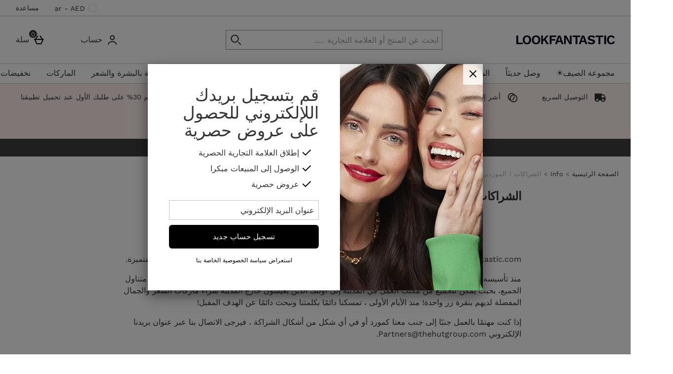

--- FILE ---
content_type: text/css
request_url: https://static.thcdn.com/www/styles/css/lfint/rebrand/sharded_rtl/product_block-ef9001c15c.css
body_size: 46537
content:
@charset "UTF-8";.athenaProductBlock{display:flex;width:100%;flex-direction:column;flex-wrap:nowrap;align-content:flex-start;align-items:stretch;position:relative;box-sizing:border-box;text-align:right;margin-top:0;margin-right:0;margin-bottom:0;margin-left:0}.athenaProductBlock_hiddenElement{display:none}.athenaProductBlock_productData{display:none}.athenaProductBlock_imageContainer{position:relative}.athenaProductBlock_linkImage{display:block}.athenaProductBlock_image{display:flex;align-items:baseline;width:100%;height:auto}.athenaProductBlock_image.image_placeholder{background-color:#f2f2f2}.athenaProductBlock_actions{display:none}@media screen and (min-width:1200px){.athenaProductBlock_actions{display:flex;position:absolute;bottom:8px;left:8px}}.athenaProductBlock_productName{word-break:break-all;text-align:right;font-family:"Work Sans",sans-serif;font-size:16px;line-height:1.5;letter-spacing:0;color:#333;font-weight:400;text-transform:none;margin-right:0}.athenaProductBlock_priceBlock{text-align:right}.papBanner{margin-top:0;margin-bottom:0}.athenaProductBlock_rating{align-self:right}.athenaProductBlock_papBanner .papBanner_text{font-family:"Work Sans",sans-serif;font-size:14px;line-height:20px;letter-spacing:.2px;color:#333;font-weight:400;color:#333;margin-top:8px}.athenaProductBlock_papBanner .papBanner_text b,.athenaProductBlock_papBanner .papBanner_text p,.athenaProductBlock_papBanner .papBanner_text div{font-size:inherit;font-weight:inherit;font-family:inherit;letter-spacing:inherit;line-height:inherit;font-style:inherit;text-decoration:inherit;color:inherit}.athenaProductBlock_papBanner .papBanner_text b{font-weight:700}.athenaProductBlock_rrp{font-family:"Work Sans",sans-serif;font-size:14px;line-height:20px;letter-spacing:.2px;color:#333;font-weight:400;margin-top:8px;display:block}.athenaProductBlock_title{font-family:"Work Sans",sans-serif;font-size:20px;line-height:1.4;letter-spacing:0;color:#333;font-weight:400;text-transform:none;display:flex;text-decoration:none;margin-top:8px;margin-bottom:8px}.athenaProductBlockLink{position:relative}.athenaProductBlock_priceBlock{display:flex;justify-content:center;align-items:unset;gap:0;margin-top:8px}.athenaProductBlock_popNumber .product_popNumber{margin-top:10px;float:right;font-size:12px;padding-right:8px;padding-left:8px;flex-basis:50%}.athenaProductBlock_productAddToCollection>.productAddToCollection{margin-left:8px;display:inline-block;right:0;bottom:60px;cursor:pointer}.athenaProductBlock_productAddToCollection>.productAddToCollection .productAddToCollection_dropdown_container{height:130px}.athenaProductBlock_save{font-family:"Work Sans",sans-serif;font-size:14px;line-height:20px;letter-spacing:.2px;color:#333;font-weight:400;color:#c03;margin-top:0;margin-bottom:0}.athenaProductBlock_saveLabel,.athenaProductBlock_saveValue{font-size:inherit;font-weight:inherit;font-family:inherit;letter-spacing:inherit;line-height:inherit;font-style:inherit;text-decoration:inherit;color:inherit}.athenaProductBlock_rrpLabel{font-family:"Work Sans",sans-serif;font-size:14px;line-height:20px;letter-spacing:.2px;color:#333;font-weight:400;color:inherit}.athenaProductBlock_rrpValue{font-family:"Work Sans",sans-serif;font-size:14px;line-height:20px;letter-spacing:.2px;color:#333;font-weight:400;color:inherit}.athenaProductBlock_price,.athenaProductBlock_from{font-family:"Work Sans",sans-serif;font-size:20px;line-height:1.4;letter-spacing:0;color:#333;font-weight:400;text-transform:none;display:inline-block;margin-top:0;margin-bottom:0}.athenaProductBlock_priceValue{font-family:"Work Sans",sans-serif;font-size:20px;line-height:1.4;letter-spacing:0;color:#333;font-weight:400;text-transform:none}.athenaProductBlock_pricePrefix{font-family:"Work Sans",sans-serif;font-size:16px;line-height:1.5;letter-spacing:0;color:#333;font-weight:400;text-transform:none}.athenaProductBlock_rating{display:block;margin-top:8px;align-self:left}.visually-hidden.athenaProductBlock_rating_hiddenLabel{width:auto;height:auto}.athenaProductBlock_ratingStarsContainer{display:inline-block;vertical-align:middle;width:80px}.athenaProductBlock_ratingStars,.athenaProductBlock_ratingHearts{display:flex;white-space:nowrap;overflow:hidden}.athenaProductBlock_reviewStar,.athenaProductBlock_reviewHeart{width:16px;height:16px;fill:#000}.athenaProductBlock_ratingValue{font-family:"Work Sans",sans-serif;font-size:13px;line-height:1.54;letter-spacing:.3px;color:#333;font-weight:400;display:none}.athenaProductBlock_reviewCount{font-family:"Work Sans",sans-serif;font-size:13px;line-height:20px;letter-spacing:.3px;color:#333;font-weight:400;display:initial}.athenaProductBlock_reviewCount:before{content:"("}.athenaProductBlock_reviewCount:after{content:")"}.athenaProductBlock_button{display:flex}.athenaProductBlock_button-iRazor{background-color:transparent;border-color:transparent;border-width:0;border-style:none;padding:0;font-size:16px;font-family:"Work Sans",sans-serif;color:#000;border-radius:0;display:inline;text-decoration:none;box-sizing:border-box}.athenaProductBlock_button-iRazor:hover{background-color:transparent;color:#333;text-decoration:underline;cursor:pointer}.athenaProductBlock_button-iRazor[disabled],.athenaProductBlock_button-iRazor.disabled{color:gray;text-decoration:line-through;cursor:not-allowed}.athenaProductBlock_button-moreInfo{background-color:transparent;border-color:transparent;border-width:0;border-style:none;padding:0;font-size:16px;font-family:"Work Sans",sans-serif;color:#000;border-radius:0;display:inline;text-decoration:none;box-sizing:border-box}.athenaProductBlock_button-moreInfo:hover{background-color:transparent;color:#333;text-decoration:underline;cursor:pointer}.athenaProductBlock_button-moreInfo[disabled],.athenaProductBlock_button-moreInfo.disabled{color:gray;text-decoration:line-through;cursor:not-allowed}.athenaProductBlock_button-soldOut{background-color:transparent;border-color:transparent;border-width:0;border-style:none;padding:0;font-size:16px;font-family:"Work Sans",sans-serif;color:#000;border-radius:0;display:inline;text-decoration:none;box-sizing:border-box}.athenaProductBlock_button-soldOut:hover{background-color:transparent;color:#333;text-decoration:underline;cursor:pointer}.athenaProductBlock_button-soldOut[disabled],.athenaProductBlock_button-soldOut.disabled{color:gray;text-decoration:line-through;cursor:not-allowed}.athenaProductBlock_button-digital{background-color:transparent;border-color:transparent;border-width:0;border-style:none;padding:0;font-size:16px;font-family:"Work Sans",sans-serif;color:#000;border-radius:0;display:inline;text-decoration:none;box-sizing:border-box}.athenaProductBlock_button-digital:hover{background-color:transparent;color:#333;text-decoration:underline;cursor:pointer}.athenaProductBlock_button-digital[disabled],.athenaProductBlock_button-digital.disabled{color:gray;text-decoration:line-through;cursor:not-allowed}.athenaProductBlock_button-buyNow{background-color:transparent;border-color:transparent;border-width:0;border-style:none;padding:0;font-size:16px;font-family:"Work Sans",sans-serif;color:#000;border-radius:0;display:inline;text-decoration:none;box-sizing:border-box}.athenaProductBlock_button-buyNow:hover{background-color:transparent;color:#333;text-decoration:underline;cursor:pointer}.athenaProductBlock_button-buyNow[disabled],.athenaProductBlock_button-buyNow.disabled{color:gray;text-decoration:line-through;cursor:not-allowed}.athenaProductBlock_button-preOrder{background-color:transparent;border-color:transparent;border-width:0;border-style:none;padding:0;font-size:16px;font-family:"Work Sans",sans-serif;color:#000;border-radius:0;display:inline;text-decoration:none;box-sizing:border-box}.athenaProductBlock_button-preOrder:hover{background-color:transparent;color:#333;text-decoration:underline;cursor:pointer}.athenaProductBlock_button-preOrder[disabled],.athenaProductBlock_button-preOrder.disabled{color:gray;text-decoration:line-through;cursor:not-allowed}.athenaProductBlock_button-sendAsGift{background-color:transparent;border-color:transparent;border-width:0;border-style:none;padding:0;font-size:16px;font-family:"Work Sans",sans-serif;color:#000;border-radius:0;display:inline;text-decoration:none;box-sizing:border-box}.athenaProductBlock_button-sendAsGift:hover{background-color:transparent;color:#333;text-decoration:underline;cursor:pointer}.athenaProductBlock_button-sendAsGift[disabled],.athenaProductBlock_button-sendAsGift.disabled{color:gray;text-decoration:line-through;cursor:not-allowed}.athenaProductBlock_button-productQuickbuySimple .productQuickbuySimple{background-color:transparent;border-color:transparent;border-width:0;border-style:none;padding:0;font-size:16px;font-family:"Work Sans",sans-serif;color:#000;border-radius:0;display:inline;text-decoration:none;box-sizing:border-box}.athenaProductBlock_button-productQuickbuySimple .productQuickbuySimple:hover{background-color:transparent;color:#333;text-decoration:underline;cursor:pointer}.athenaProductBlock_button-productQuickbuySimple .productQuickbuySimple[disabled],.athenaProductBlock_button-productQuickbuySimple .productQuickbuySimple.disabled{color:gray;text-decoration:line-through;cursor:not-allowed}.athenaProductBlock_button-productQuickbuySimple .productQuickbuySimple:hover{color:#000}.athenaProductBlock_colorSwatches{margin-top:8px}.athenaProductBlock_colorSwatches_swatch{display:inline-flex}.athenaProductBlock_professionalPricing{display:block;margin-top:0;margin-bottom:8px}.athenaProductBlock_professionalPricingLabel{font-family:"Work Sans",sans-serif;font-size:14px;line-height:20px;letter-spacing:.2px;color:#333;font-weight:400}.athenaProductBlock_professionalPricingValue{font-family:"Work Sans",sans-serif;font-size:14px;line-height:20px;letter-spacing:.2px;color:#333;font-weight:400}.athenaProductBlock_productAddToWishlist{display:flex;position:absolute;top:0;left:0;width:100%;justify-content:flex-end}.athenaProductBlock_productAddToWishlist.productAddToWishlist_bottomAligned{top:auto;bottom:0}.athenaProductBlock_productAddToWishlist.productAddToWishlist_bottomAligned .productAddToWishlist_popup{bottom:16px;margin-bottom:40px;margin-top:0;position:absolute}.athenaProductBlock_productAddToWishlist.productAddToWishlist_bottomAligned .productAddToWishlist_popup:after{border-color:transparent #000 #000 transparent;top:auto;bottom:-6px}.athenaProductBlock_productAddToWishlist .productAddToWishlist{align-items:flex-end}.athenaProductBlock_productAddToWishlist .productAddToWishlist_login_button{font-family:"Work Sans",sans-serif;font-size:14px;line-height:20px;letter-spacing:.2px;color:#333;font-weight:400;color:#000}@media (min-width:600px){.athenaProductBlock_productAddToWishlist .productAddToWishlist_login_button{font-family:"Work Sans",sans-serif;font-size:14px;line-height:20px;letter-spacing:.2px;color:#333;font-weight:400;color:#000;font-weight:700}}.athenaProductBlock_productAddToWishlist .productAddToWishlist_popup:after{left:12.8px;right:auto}@media (min-width:600px){.athenaProductBlock_productAddToWishlist .productAddToWishlist_popup{width:auto}.athenaProductBlock_productAddToWishlist .productAddToWishlist_popup:after{left:16.8px}}.athenaProductBlock_productAddToWishlist .productAddToWishlist_popup_text{padding-top:8px;padding-left:4px;padding-right:4px;padding-bottom:8px}@media (min-width:600px){.athenaProductBlock_productAddToWishlist .productAddToWishlist_popup_text{padding:16px}}.athenaProductBlock_productAddToWishlist .productAddToWishlist_login_text{font-family:"Work Sans",sans-serif;font-size:14px;line-height:20px;letter-spacing:.2px;color:#333;font-weight:400}@media (min-width:600px){.athenaProductBlock_productAddToWishlist .productAddToWishlist_login_text{font-family:"Work Sans",sans-serif;font-size:14px;line-height:20px;letter-spacing:.2px;color:#333;font-weight:400;font-weight:700}}.athenaProductBlock_productAddToWishlist .productAddToWishlist_popup_close{padding-left:4px}@media (min-width:600px){.athenaProductBlock_productAddToWishlist .productAddToWishlist_popup_close{padding-left:8px}}.athenaProductBlock_productAddToWishlist .productAddToWishlist_button_default{margin-right:8px}.athenaProductBlock_productAddToWishlist .productAddToWishlist_buttonIcon{padding-left:0}.athenaProductBlock_productAddToWishlist .productAddToWishlist .productAddToWishlist_button_default .productAddToWishlist_basketPageButtonText{display:none}.colorSwatches_inner_circle.bordered{border:1px solid #d9d9d9}[data-is-personalised-product]+.athenaProductBlock_imageLinkWrapper:hover{background-color:#ccc}.athenaProductPage_papBanner .papDescription .papBannerWrapper{display:block}.athenaProductBlock_sponsoredProduct{font-family:"Work Sans",sans-serif;font-size:16px;line-height:1.5;letter-spacing:0;color:#333;font-weight:400;text-transform:none;width:auto;margin-top:16px;margin-bottom:16px;color:#333;text-transform:capitalize}.productBlock_productImagePill{background:#71b68d;position:absolute;width:100%;height:22px;color:#fff;padding-top:4px;text-transform:uppercase;margin-top:-32px}.athenaProductBlock_imageSwatches_container{margin-bottom:16px}.athenaProductBlock_imageSwatches_dropdown_container{margin-bottom:16px}.athenaProductBlock_imageSwatches{width:auto}.athenaProductBlock_imageSwatches .athenaProductBlock_tooltip{position:relative;display:block}.athenaProductBlock_imageSwatches .athenaProductBlock_imageSwatches_moreText{display:none}.athenaProductBlock_imageSwatches .athenaProductBlock_imageSwatches_moreText .athenaProductBlock_imageSwatches_moreText_link{font-family:"Work Sans",sans-serif;font-size:14px;line-height:20px;letter-spacing:.2px;color:#333;font-weight:400;color:gray}.athenaProductBlock_imageSwatches .athenaProductBlock_imageSwatch{display:inline-block;width:-webkit-max-content;width:-moz-max-content;width:max-content}.athenaProductBlock_imageSwatches .athenaProductBlock_imageSwatch:nth-child(n+6){display:none}.athenaProductBlock_imageSwatches .athenaProductBlock_imageSwatch:nth-child(n+6)+.athenaProductBlock_imageSwatches_moreText{display:flex;margin-top:4px}.athenaProductBlock_imageSwatches .athenaProductBlock_imageSwatch a{font-family:"Work Sans",sans-serif;font-size:16px;line-height:1.5;letter-spacing:0;color:#333;font-weight:400;text-transform:none;display:flex;justify-content:center;align-items:center;height:52px;min-width:52px;border-width:1px;border-style:solid;border-color:#fff;border-radius:6px;margin-right:4px;margin-top:8px;background-color:#ccc;cursor:pointer;box-sizing:border-box;background-size:contain;position:relative}.athenaProductBlock_imageSwatches .athenaProductBlock_imageSwatch a:hover{border-color:#999}.athenaProductBlock_imageSwatches .athenaProductBlock_imageSwatch a .athenaProductBlock_imageSwatch_imageContainer{position:absolute;top:0;bottom:0;left:0;right:0;background-position:center;background-size:contain;background-repeat:no-repeat}.athenaProductBlock_imageSwatches .athenaProductBlock_imageSwatch:nth-child(5) a{margin-right:0}@media screen and (max-width:1360px) and (min-width:1120px),screen and (max-width:900px) and (min-width:600px){.athenaProductBlock_imageSwatches .athenaProductBlock_imageSwatches_moreText{display:none}.athenaProductBlock_imageSwatches .athenaProductBlock_imageSwatch:nth-child(n+5){display:none}.athenaProductBlock_imageSwatches .athenaProductBlock_imageSwatch:nth-child(n+5)+.athenaProductBlock_imageSwatches_moreText{display:flex}.athenaProductBlock_imageSwatches .athenaProductBlock_imageSwatch:nth-child(4) a{margin-right:0}}@media screen and (max-width:1120px) and (min-width:900px),screen and (max-width:600px){.athenaProductBlock_imageSwatches .athenaProductBlock_imageSwatches_moreText{display:none}.athenaProductBlock_imageSwatches .athenaProductBlock_imageSwatch:nth-child(n+4){display:none}.athenaProductBlock_imageSwatches .athenaProductBlock_imageSwatch:nth-child(n+4)+.athenaProductBlock_imageSwatches_moreText{display:flex}.athenaProductBlock_imageSwatches .athenaProductBlock_imageSwatch:nth-child(3) a{margin-right:0}}@media screen and (max-width:600px){.athenaProductBlock_imageSwatches .athenaProductBlock_imageSwatches_moreText{display:none}.athenaProductBlock_imageSwatches .athenaProductBlock_imageSwatch a{height:44px;min-width:44px}}.productBlock_foundationBadgeExact{border-radius:100% 100%;background:#f7a193;height:70px;width:70px;display:flex;align-items:center;justify-content:center;text-align:center;font-weight:600;position:absolute;top:90px}.productBlock_foundationBadgeMatch{border-radius:100% 100%;background:#fdf0ee;height:70px;width:70px;display:flex;align-items:center;justify-content:center;text-align:center;font-weight:600;position:absolute;top:90px}.productBlock_productlogoWrapper{margin-bottom:8px}.productBlock_productlogoWrapper{height:16px}.productBlock_productlogo_image{max-height:16px;width:auto;max-width:100px}@media (min-width:600px){.productBlock_productlogo_image{max-height:16px}}.productBlock{display:flex;width:100%;flex-direction:column;flex-wrap:nowrap;justify-content:space-between;align-content:flex-start;align-items:stretch;position:relative;box-sizing:border-box;background:initial;text-align:right;margin-top:8px;margin-right:8px;margin-bottom:8px;margin-left:8px}.productBlock .papBanner{margin-right:0}.productSponsoredAdsWrapper{width:100%}.productSponsoredAdsWrapper .productListProducts_products{flex-wrap:nowrap}.productSponsoredAds{display:flex;flex-direction:row;margin-top:40px;margin-bottom:40px}.productSponsoredAds .productAddToWishlist_text{display:none}.productBlock_details{display:flex;flex-direction:column;flex-grow:1}.productBlock_details .productBlock_link{flex-grow:0}.productBlock_details .productBlock_priceBlock{margin-top:auto;margin-bottom:0;padding-top:8px;padding-bottom:8px}.productBlock_details .productBlock_rating_container,.productBlock_details .papBannerWrapper{flex-grow:1}.productBlock_details .productBlock_rating_container{justify-content:center}.productBlock_details .papBanner{align-self:center}.productBlock_link{flex-grow:1;display:flex;width:100%;flex-direction:column;flex-wrap:nowrap;justify-content:flex-start;align-content:flex-start;align-items:stretch;box-sizing:border-box;text-align:right;margin:0;padding:0;text-decoration:none}.productBlock_link:hover{color:#333}.productBlock a:hover{text-decoration:underline}.productBlock_link_price{text-decoration:none}.productBlock_productData{display:none}.productBlock_image{display:block;width:100%;margin-bottom:8px;height:auto}.productBlock_image.image_placeholder{background-color:#f2f2f2}.productBlock.left-align .productBlock_title{display:flex}.productBlock.left-align .productBlock_productBrand{text-align:left}.productBlock.left-align .productBlock_productName{font-family:"Work Sans",sans-serif;font-size:22px;line-height:32px;letter-spacing:-.5px;color:#333;font-weight:400;text-align:left;margin-right:8px;margin-top:8px;margin-bottom:8px;word-break:break-word}.productBlock.left-align .productBlock_link{justify-content:flex-start}.productBlock.left-align .productBlock_priceBlock{text-align:left}.productBlock.left-align .papBanner{margin-right:0;margin-top:0;margin-bottom:8px;text-align:left}.productBlock.left-align .productBlock_rating{display:flex;justify-content:flex-start;align-self:start}.productBlock.left-align .productBlock_reviewCount{align-self:center}.productBlock.left-align .productBlock_ratingStarsContainer{margin-right:4px}.productBlock.left-align .productBlock_rrp{font-family:"Work Sans",sans-serif;font-size:14px;line-height:20px;letter-spacing:.2px;color:#333;font-weight:400}.productBlock.center-align{text-align:center}.productBlock.center-align .productBlock_title,.productBlock.center-align .productBlock_rating,.productBlock.center-align .productBlock_actions{display:flex}.productBlock.center-align .productBlock_productBrand,.productBlock.center-align .productBlock_priceBlock,.productBlock.center-align .productBlock_productName{text-align:center}.productBlock.center-align .productBlock_link,.productBlock.center-align .productBlock_rating,.productBlock.center-align .productBlock_actions,.productBlock.center-align .productBlock_title{justify-content:center}.productBlock.center-align .productBlock_rating{align-self:center}.productBlock.center-align .productBlock_ratingStarsContainer{margin-right:4px}.productBlock.center-align .productBlock_button-buyNow{display:inline-block}.productBlock.center-align .papBanner{text-align:center}.productBlock_priceBlockWrapper{display:block}.productBlock_priceBlock{display:block}.productBlock_priceBlock:hover{cursor:pointer}.productBlock_productBrand{font-family:"Work Sans",sans-serif;font-size:20px;line-height:1.4;letter-spacing:0;color:#333;font-weight:400;text-transform:none;margin-top:0;margin-bottom:0;display:block;word-break:break-word}.productBlock_rrp{font-family:"Work Sans",sans-serif;font-size:14px;line-height:20px;letter-spacing:.2px;color:#333;font-weight:400;display:block;margin-top:8px;margin-bottom:4px;padding-right:0}.productBlock_rrp-hide{display:none}.productBlock_buyNowPayLaterAlt{font-family:"Work Sans",sans-serif;font-size:14px;line-height:20px;letter-spacing:.2px;color:#333;font-weight:400;margin-top:8px;margin-bottom:4px}.productBlock_title{font-family:"Work Sans",sans-serif;font-size:16px;line-height:1.5;letter-spacing:0;color:#333;font-weight:400;text-transform:none;text-decoration:none;display:block;margin-top:8px;margin-bottom:8px}.productBlock_title:hover{color:#333}.productBlock_platform{display:block}.productBlockLink{position:relative}.productBlock_priceBlock{display:block;flex-direction:column;margin-top:8px;margin-bottom:8px}.productBlock_actions{display:flex;justify-content:flex-start;align-items:flex-end;padding-left:0;padding-right:0}.productBlock_productName{font-family:"Work Sans",sans-serif;font-size:16px;line-height:1.5;letter-spacing:0;color:#333;font-weight:400;text-transform:none;text-decoration:none;display:block;margin:0;word-break:break-word}.productBlock_popNumber .product_popNumber{margin-top:10px;margin-right:auto;font-size:12px;padding-right:8px;padding-left:8px;flex-basis:50%}.productBlock_productAddToCollection>.productAddToCollection{margin-left:4px;display:inline-block;right:0;bottom:60px;cursor:pointer}.productBlock_productAddToCollection>.productAddToCollection .productAddToCollection_dropdown_container{height:initial}.productBlock_save{font-family:"Work Sans",sans-serif;font-size:14px;line-height:20px;letter-spacing:.2px;color:#333;font-weight:400;color:#c03;margin-top:4px;margin-bottom:4px}.productBlock_saveLabel{font-size:inherit}.productBlock_saveValue{font-size:inherit}.productBlock_saveRRP{font-size:inherit;color:#c03}.productBlock_rrpLabel{font-size:inherit}.productBlock_rrpValue{text-decoration:line-through;font-size:inherit}.productBlock_price,.productBlock_from{display:block;margin-top:0;margin-bottom:0}.productBlock_link_price:hover{color:#333;text-decoration:none}.productBlock_from{text-transform:capitalize}.productBlock_from .productBlock_fromLabel,.productBlock_from .productBlock_fromValue{font-family:"Work Sans",sans-serif;font-size:20px;line-height:1.4;letter-spacing:0;color:#333;font-weight:600;text-transform:none}.productBlock_priceValue{font-family:"Work Sans",sans-serif;font-size:20px;line-height:1.4;letter-spacing:0;color:#333;font-weight:600;text-transform:none}.productBlock_worthValue{font-family:"Work Sans",sans-serif;font-size:14px;line-height:20px;letter-spacing:.2px;color:#333;font-weight:400;color:#666;white-space:nowrap}.productPrice_PPU{font-family:"Work Sans",sans-serif;font-size:16px;line-height:1.5;letter-spacing:0;color:#333;font-weight:400;text-transform:none;margin-top:4px}.productBlock_priceValueLabel{font-family:"Work Sans",sans-serif;font-size:20px;line-height:1.4;letter-spacing:0;color:#333;font-weight:400;text-transform:none}.productBlock_rating_container{display:flex;flex-direction:column}.productBlock_rating{display:block;margin-top:8px;margin-bottom:8px;align-self:start}.productBlock_rating:hover{cursor:pointer}.visually-hidden.productBlock_rating_hiddenLabel{width:auto;height:auto}.productBlock_ratingStarsContainer{display:inline-block;vertical-align:middle;width:80px}.productBlock_ratingStars,.productBlock_ratingHearts{display:flex;white-space:nowrap;overflow:hidden;transform:scale(-1,1)}.productBlock_reviewStar,.productBlock_reviewHeart{width:16px;height:16px;fill:#333}.productBlock_ratingStars-fill{stop-color:#333}.productBlock_ratingStars-background{stop-color:#e6e6e6}.productBlock_ratingValue{font-family:"Work Sans",sans-serif;font-size:13px;line-height:1.54;letter-spacing:.3px;color:#333;font-weight:400;display:none}.productBlock_reviewCount{font-family:"Work Sans",sans-serif;font-size:13px;line-height:1.54;letter-spacing:.3px;color:#333;font-weight:400;display:initial;padding-right:0;top:0}.productBlock_reviewCount:before{content:""}.productBlock_reviewCount:after{content:""}.productBlock_powerReview_container{display:flex;margin-top:16px;margin-bottom:16px}.productBlock_powerReview_container .p-w-r .pr-category-snippet__item{display:block}.productBlock_powerReview_container .p-w-r .pr-category-snippet__rating.pr-category-snippet__item{margin-bottom:8px}@media (min-width:600px){.productBlock_powerReview_container .p-w-r .pr-category-snippet__item{display:table-cell}.productBlock_powerReview_container .p-w-r .pr-category-snippet__rating.pr-category-snippet__item{margin-bottom:0}}@media screen and (min-width:900px){.productBlock_powerReview_container{min-height:22px}}.productBlock_button{display:block;margin-top:8px;margin-bottom:0}.productBlock_button-iRazor{background-color:#000;border-width:2px;border-style:solid;border-color:#000;font-family:"Work Sans",sans-serif;font-size:15px;letter-spacing:.19px;text-transform:uppercase;color:#fff;line-height:1.33;display:inline-block;transition:background-color .2s;padding:12.5px 12px;border-radius:6px;cursor:pointer;text-align:center;box-sizing:border-box;display:block;width:100%}.productBlock_button-iRazor:hover{background-color:#f7a193;border-color:#f7a193;color:#000;text-decoration:underline}.productBlock_button-iRazor:focus{background-color:#f7a193;color:#000;border-color:#f7a193;box-shadow:0 0 0 2px #fff inset}.productBlock_button-iRazor:focus-within{background-color:#f7a193;color:#000;border-color:#f7a193;box-shadow:0 0 0 2px #fff inset}.productBlock_button-iRazor::-moz-focus-inner{border:0}.productBlock_button-iRazor:active{background-color:#d1887c;border-color:#d1887c;color:#000}.productBlock_button-iRazor[disabled],.productBlock_button-iRazor.disabled{background-color:#ccc;border-color:#ccc;color:#fff;cursor:default;text-decoration:none}.productBlock_button-iRazor-disabled{background-color:#000;border-width:2px;border-style:solid;border-color:#000;font-family:"Work Sans",sans-serif;font-size:15px;letter-spacing:.19px;text-transform:uppercase;color:#fff;line-height:1.33;display:inline-block;transition:background-color .2s;padding:12.5px 12px;border-radius:6px;cursor:pointer;text-align:center;box-sizing:border-box}.productBlock_button-iRazor-disabled:hover{background-color:#f7a193;border-color:#f7a193;color:#000;text-decoration:underline}.productBlock_button-iRazor-disabled:focus{background-color:#f7a193;color:#000;border-color:#f7a193;box-shadow:0 0 0 2px #fff inset}.productBlock_button-iRazor-disabled:focus-within{background-color:#f7a193;color:#000;border-color:#f7a193;box-shadow:0 0 0 2px #fff inset}.productBlock_button-iRazor-disabled::-moz-focus-inner{border:0}.productBlock_button-iRazor-disabled:active{background-color:#d1887c;border-color:#d1887c;color:#000}.productBlock_button-iRazor-disabled[disabled],.productBlock_button-iRazor-disabled.disabled{background-color:#ccc;border-color:#ccc;color:#fff;cursor:default;text-decoration:none}.productBlock_button-moreInfo{background-color:#000;border-width:2px;border-style:solid;border-color:#000;font-family:"Work Sans",sans-serif;font-size:15px;letter-spacing:.19px;text-transform:uppercase;color:#fff;line-height:1.33;display:inline-block;transition:background-color .2s;padding:12.5px 12px;border-radius:6px;cursor:pointer;text-align:center;box-sizing:border-box;display:block;width:100%}.productBlock_button-moreInfo:hover{background-color:#f7a193;border-color:#f7a193;color:#000;text-decoration:underline}.productBlock_button-moreInfo:focus{background-color:#f7a193;color:#000;border-color:#f7a193;box-shadow:0 0 0 2px #fff inset}.productBlock_button-moreInfo:focus-within{background-color:#f7a193;color:#000;border-color:#f7a193;box-shadow:0 0 0 2px #fff inset}.productBlock_button-moreInfo::-moz-focus-inner{border:0}.productBlock_button-moreInfo:active{background-color:#d1887c;border-color:#d1887c;color:#000}.productBlock_button-moreInfo[disabled],.productBlock_button-moreInfo.disabled{background-color:#ccc;border-color:#ccc;color:#fff;cursor:default;text-decoration:none}@media (min-width:600px){.productBlock_button-moreInfo{width:164px}}.productBlock_button-soldOut{background-color:#000;border-width:2px;border-style:solid;border-color:#000;font-family:"Work Sans",sans-serif;font-size:15px;letter-spacing:.19px;text-transform:uppercase;color:#fff;line-height:1.33;display:inline-block;transition:background-color .2s;padding:12.5px 12px;border-radius:6px;cursor:pointer;text-align:center;box-sizing:border-box;display:block;width:100%}.productBlock_button-soldOut:hover{background-color:#f7a193;border-color:#f7a193;color:#000;text-decoration:underline}.productBlock_button-soldOut:focus{background-color:#f7a193;color:#000;border-color:#f7a193;box-shadow:0 0 0 2px #fff inset}.productBlock_button-soldOut:focus-within{background-color:#f7a193;color:#000;border-color:#f7a193;box-shadow:0 0 0 2px #fff inset}.productBlock_button-soldOut::-moz-focus-inner{border:0}.productBlock_button-soldOut:active{background-color:#d1887c;border-color:#d1887c;color:#000}.productBlock_button-soldOut[disabled],.productBlock_button-soldOut.disabled{background-color:#ccc;border-color:#ccc;color:#fff;cursor:default;text-decoration:none}@media (min-width:600px){.productBlock_button-soldOut{width:164px}}.productBlock_button-digital{background-color:#000;border-width:2px;border-style:solid;border-color:#000;font-family:"Work Sans",sans-serif;font-size:15px;letter-spacing:.19px;text-transform:uppercase;color:#fff;line-height:1.33;display:inline-block;transition:background-color .2s;padding:12.5px 12px;border-radius:6px;cursor:pointer;text-align:center;box-sizing:border-box;display:block}.productBlock_button-digital:hover{background-color:#f7a193;border-color:#f7a193;color:#000;text-decoration:underline}.productBlock_button-digital:focus{background-color:#f7a193;color:#000;border-color:#f7a193;box-shadow:0 0 0 2px #fff inset}.productBlock_button-digital:focus-within{background-color:#f7a193;color:#000;border-color:#f7a193;box-shadow:0 0 0 2px #fff inset}.productBlock_button-digital::-moz-focus-inner{border:0}.productBlock_button-digital:active{background-color:#d1887c;border-color:#d1887c;color:#000}.productBlock_button-digital[disabled],.productBlock_button-digital.disabled{background-color:#ccc;border-color:#ccc;color:#fff;cursor:default;text-decoration:none}.productBlock_button-buyNow{background-color:#000;border-width:2px;border-style:solid;border-color:#000;font-family:"Work Sans",sans-serif;font-size:15px;letter-spacing:.19px;text-transform:uppercase;color:#fff;line-height:1.33;display:inline-block;transition:background-color .2s;padding:12.5px 12px;border-radius:6px;cursor:pointer;text-align:center;box-sizing:border-box;display:block;width:100%}.productBlock_button-buyNow:hover{background-color:#f7a193;border-color:#f7a193;color:#000;text-decoration:underline}.productBlock_button-buyNow:focus{background-color:#f7a193;color:#000;border-color:#f7a193;box-shadow:0 0 0 2px #fff inset}.productBlock_button-buyNow:focus-within{background-color:#f7a193;color:#000;border-color:#f7a193;box-shadow:0 0 0 2px #fff inset}.productBlock_button-buyNow::-moz-focus-inner{border:0}.productBlock_button-buyNow:active{background-color:#d1887c;border-color:#d1887c;color:#000}.productBlock_button-buyNow[disabled],.productBlock_button-buyNow.disabled{background-color:#ccc;border-color:#ccc;color:#fff;cursor:default;text-decoration:none}@media (min-width:600px){.productBlock_button-buyNow{width:164px}}.productBlock_button-preOrder{background-color:#000;border-width:2px;border-style:solid;border-color:#000;font-family:"Work Sans",sans-serif;font-size:15px;letter-spacing:.19px;text-transform:uppercase;color:#fff;line-height:1.33;display:inline-block;transition:background-color .2s;padding:12.5px 12px;border-radius:6px;cursor:pointer;text-align:center;box-sizing:border-box;display:block;width:100%}.productBlock_button-preOrder:hover{background-color:#f7a193;border-color:#f7a193;color:#000;text-decoration:underline}.productBlock_button-preOrder:focus{background-color:#f7a193;color:#000;border-color:#f7a193;box-shadow:0 0 0 2px #fff inset}.productBlock_button-preOrder:focus-within{background-color:#f7a193;color:#000;border-color:#f7a193;box-shadow:0 0 0 2px #fff inset}.productBlock_button-preOrder::-moz-focus-inner{border:0}.productBlock_button-preOrder:active{background-color:#d1887c;border-color:#d1887c;color:#000}.productBlock_button-preOrder[disabled],.productBlock_button-preOrder.disabled{background-color:#ccc;border-color:#ccc;color:#fff;cursor:default;text-decoration:none}@media (min-width:600px){.productBlock_button-preOrder{width:164px}}.productBlock_button-sendAsGift{background-color:#000;border-width:2px;border-style:solid;border-color:#000;font-family:"Work Sans",sans-serif;font-size:15px;letter-spacing:.19px;text-transform:uppercase;color:#fff;line-height:1.33;display:inline-block;transition:background-color .2s;padding:12.5px 12px;border-radius:6px;cursor:pointer;text-align:center;box-sizing:border-box;display:block;width:100%}.productBlock_button-sendAsGift:hover{background-color:#f7a193;border-color:#f7a193;color:#000;text-decoration:underline}.productBlock_button-sendAsGift:focus{background-color:#f7a193;color:#000;border-color:#f7a193;box-shadow:0 0 0 2px #fff inset}.productBlock_button-sendAsGift:focus-within{background-color:#f7a193;color:#000;border-color:#f7a193;box-shadow:0 0 0 2px #fff inset}.productBlock_button-sendAsGift::-moz-focus-inner{border:0}.productBlock_button-sendAsGift:active{background-color:#d1887c;border-color:#d1887c;color:#000}.productBlock_button-sendAsGift[disabled],.productBlock_button-sendAsGift.disabled{background-color:#ccc;border-color:#ccc;color:#fff;cursor:default;text-decoration:none}@media (min-width:600px){.productBlock_button-sendAsGift{width:164px}}.productBlock_button-moreInfo{background-color:#000;border-width:2px;border-style:solid;border-color:#000;font-family:"Work Sans",sans-serif;font-size:15px;letter-spacing:.19px;text-transform:uppercase;color:#fff;line-height:1.33;display:inline-block;transition:background-color .2s;padding:12.5px 12px;border-radius:6px;cursor:pointer;text-align:center;box-sizing:border-box;display:block;width:100%}.productBlock_button-moreInfo:hover{background-color:#f7a193;border-color:#f7a193;color:#000;text-decoration:underline}.productBlock_button-moreInfo:focus{background-color:#f7a193;color:#000;border-color:#f7a193;box-shadow:0 0 0 2px #fff inset}.productBlock_button-moreInfo:focus-within{background-color:#f7a193;color:#000;border-color:#f7a193;box-shadow:0 0 0 2px #fff inset}.productBlock_button-moreInfo::-moz-focus-inner{border:0}.productBlock_button-moreInfo:active{background-color:#d1887c;border-color:#d1887c;color:#000}.productBlock_button-moreInfo[disabled],.productBlock_button-moreInfo.disabled{background-color:#ccc;border-color:#ccc;color:#fff;cursor:default;text-decoration:none}@media (min-width:600px){.productBlock_button-moreInfo{width:164px}}.productBlock_button-productQuickbuySimple{width:100%}@media (min-width:600px){.productBlock_button-productQuickbuySimple{width:164px}}.productBlock_button-productQuickbuySimple button{display:block;width:100%}.productBlock_professionalPricing{display:block;margin-top:0;margin-bottom:8px}.productBlock_professionalPricingLabel{font-family:"Work Sans",sans-serif;font-size:14px;line-height:20px;letter-spacing:.2px;color:#333;font-weight:400}.productBlock_professionalPricingValue{font-family:"Work Sans",sans-serif;font-size:14px;line-height:20px;letter-spacing:.2px;color:#333;font-weight:400}.productBlock_productAddToWishlist{display:flex;position:absolute;top:0;left:0;width:auto;justify-content:flex-end}.productBlock_productAddToWishlist.productAddToWishlist_bottomAligned{top:auto;bottom:0}.productBlock_productAddToWishlist.productAddToWishlist_bottomAligned .productAddToWishlist_popup{bottom:18.4px;margin-bottom:40px;margin-top:0;position:absolute}.productBlock_productAddToWishlist.productAddToWishlist_bottomAligned .productAddToWishlist_popup:after{border-color:transparent #000 #000 transparent;top:auto;bottom:-6px}.productBlock_productAddToWishlist .productAddToWishlist{align-items:flex-end}.productBlock_productAddToWishlist .productAddToWishlist_login_button{font-family:"Work Sans",sans-serif;font-size:13px;line-height:1.54;letter-spacing:.3px;color:#333;font-weight:400;color:#000}@media (min-width:600px){.productBlock_productAddToWishlist .productAddToWishlist_login_button{font-family:"Work Sans",sans-serif;font-size:14px;line-height:20px;letter-spacing:.2px;color:#333;font-weight:400;color:#000;font-weight:700}}.productBlock_productAddToWishlist .productAddToWishlist_popup:after{left:16px;right:auto}@media (min-width:600px){.productBlock_productAddToWishlist .productAddToWishlist_popup{width:auto}.productBlock_productAddToWishlist .productAddToWishlist_popup:after{left:20px}}.productBlock_productAddToWishlist .productAddToWishlist_popup_text{padding-top:8px;padding-left:4px;padding-right:4px;padding-bottom:8px}@media (min-width:600px){.productBlock_productAddToWishlist .productAddToWishlist_popup_text{padding-top:16px;padding-left:16px;padding-right:16px;padding-bottom:16px}}.productBlock_productAddToWishlist .productAddToWishlist_login_text{font-family:"Work Sans",sans-serif;font-size:13px;line-height:1.54;letter-spacing:.3px;color:#333;font-weight:400}@media (min-width:600px){.productBlock_productAddToWishlist .productAddToWishlist_login_text{font-family:"Work Sans",sans-serif;font-size:14px;line-height:20px;letter-spacing:.2px;color:#333;font-weight:400;font-weight:700}}.productBlock_productAddToWishlist .productAddToWishlist_button_default{margin-left:8px}.productBlock_productAddToWishlist .productAddToWishlist_buttonIcon{padding-left:0}.productBlock_productAddToWishlist .productAddToWishlist .productAddToWishlist_button_default .productAddToWishlist_basketPageButtonText{display:none}.productBlock_detailsContainer{display:flex;justify-content:space-between;flex-direction:column;flex-grow:1}.productBlock_detailsContainer .productBlock_titleContainer{margin:0}.productRecommendations_itemContainer{list-style:none;line-height:unset;letter-spacing:unset}.productRecommendations_item{list-style:none;line-height:unset;letter-spacing:unset}.productRecommendations_item .productBlock_rrp{font-family:"Work Sans",sans-serif;font-size:14px;line-height:20px;letter-spacing:.2px;color:#333;font-weight:400}.productRecommendations_item .productBlock_price{font-family:"Work Sans",sans-serif;font-size:20px;line-height:1.4;letter-spacing:0;color:#333;font-weight:400;text-transform:none}[data-is-personalised-product]+.productBlock_imageLinkWrapper:hover{background-color:#ccc}.clickAndCollect .productBlock_storeIcon{fill:#000}.productBlock_icons{margin-left:auto;align-self:flex-end;margin-bottom:8px}.homeDelivery .productBlock_deliveryIcon{fill:#000}.productBlock_storeIcon{fill:#c4c4c4}.productBlock_deliveryIcon{fill:#c4c4c4;margin-left:4px}.productBlock_productFlag_flag{font-family:"Work Sans",sans-serif;font-size:16px;line-height:1.5;letter-spacing:0;color:#333;font-weight:400;text-transform:none;padding:2px 6px 2px 6px;width:auto;display:inline-block;margin:4px 4px 4px 0}.productBlock_productFlag_flag.clearance{text-transform:uppercase;background-color:#000;color:#fff}.productBlock_productFlag_flag.priceDrop{text-transform:uppercase;background-color:#000;color:#fff}.productBlock_productFlag_flag.currentlyUnavailable{background-color:#ccc}@media screen and (min-width:600px){.productBlock_productFlag_flag{font-family:"Work Sans",sans-serif;font-size:16px;line-height:1.5;letter-spacing:0;color:#333;font-weight:400;text-transform:none;padding:4px 12px 4px 12px}.productBlock_productFlag_flag.clearance{text-transform:uppercase;color:#fff}.productBlock_productFlag_flag.priceDrop{text-transform:uppercase;color:#fff}}.productBlock_productFlag_flagWrapper{max-height:40px;height:auto}@media screen and (min-width:600px){.productBlock_productFlag_flagWrapper{height:40px}}.responsiveProductListPage_mainContent .productListProducts_products .productBlock_price .productBlock_priceValue.hasReduction{font-family:"Work Sans",sans-serif;font-size:20px;line-height:1.4;letter-spacing:0;color:#333;font-weight:600;text-transform:none;color:#d93025}.productBlock_priceValue.hasReduction{font-family:"Work Sans",sans-serif;font-size:20px;line-height:1.4;letter-spacing:0;color:#333;font-weight:600;text-transform:none;color:#d93025}.productBlock_bestMatch_label{display:inline-flex;font-family:"Work Sans",sans-serif;font-size:14px;line-height:20px;letter-spacing:.2px;color:#333;font-weight:400;background-color:#f7a193;padding-left:8px;padding-top:2px;padding-bottom:2px;padding-right:8px;border-radius:12px;align-self:flex-start;margin-bottom:8px}.productBlock_swatch{display:flex;margin-bottom:8px;margin-top:8px;align-items:center}.productBlock_swatch_hex{width:34px;min-width:34px;height:34px;margin-left:8px}.productBlock_swatch_name{font-family:"Work Sans",sans-serif;font-size:16px;line-height:1.5;letter-spacing:0;color:#333;font-weight:400;text-transform:none;align-self:center}.productBlock_sponsoredProduct{font-family:"Work Sans",sans-serif;font-size:16px;line-height:1.5;letter-spacing:0;color:#333;font-weight:400;text-transform:none;width:auto;margin-top:16px;margin-bottom:16px;color:#666;text-transform:capitalize}.productBlock_sponsoredProductFlagFiller{height:19.2px}.productBlock>div[class=""]{display:flex;flex-direction:column;height:100%}.productBlock>div[class=""] .productBlock_itemDetails_wrapper{flex-grow:1}.productBlockDeliveryMessage .productBlock_priceBlockWrapper{flex-direction:column}.productBlockDeliveryMessage .productBlock_icons{align-self:start;margin-left:0;margin-top:10px}.productBlockDeliveryMessage .productBlock_delivery-message .productBlock_icons_delivery-icon{display:flex;flex-direction:row;margin-bottom:10px;align-items:center}.productBlockDeliveryMessage .productBlock_delivery-message .productBlock_icons_clickAndCollect{display:flex;flex-direction:row;align-items:center}@media screen and (max-width:400px){.productBlockDeliveryMessage .productBlock_delivery-message .productBlock_storeIcon{width:30px}}@media screen and (max-width:400px){.productBlockDeliveryMessage .productBlock_delivery-message .productBlock_deliveryIcon{width:30px}}.productBlock_productImagePill{background:#71b68d;position:absolute;width:100%;height:22px;color:#fff;padding-top:4px;text-transform:uppercase;margin-top:-32px}.productBlock_colorSwatches,.athenaProductBlock_colorSwatches{display:flex;align-items:center;flex-wrap:wrap;justify-content:left;overflow:auto;margin-top:8px;margin-bottom:8px;gap:4px}.athenaProductBlock_colorSwatches{gap:6px}.productBlock_colorSwatches_swatch{margin-top:2px;margin-bottom:2px}.productBlock_colorSwatchesOuterCircle,.productBlock_colorSwatches_outer_circle{display:flex;position:relative;align-items:center;justify-content:center;border-radius:50%;border:1px solid #d9d9d9;background:#fff;width:25px;height:25px}.productBlock_colorSwatchesInnerCircle,.productBlock_colorSwatches_inner_circle{border-radius:50%;width:19px;height:19px}.productBlock_colorSwatchesInnerCircle.bordered,.productBlock_colorSwatches_inner_circle.bordered{border:1px solid #d9d9d9}.productBlock_colorSwatchesInnerCircle.productBlock_colorSwatchesInnerCircle-multicolour,.productBlock_colorSwatches_inner_circle.productBlock_colorSwatchesInnerCircle-multicolour{display:flex;overflow:hidden;transform:rotate(45deg)}.productBlock_colorSwatchesInnerCircle.productBlock_colorSwatchesInnerCircle-multicolour .productBlock_multicolorSwatchesInnerSwatch,.productBlock_colorSwatches_inner_circle.productBlock_colorSwatchesInnerCircle-multicolour .productBlock_multicolorSwatchesInnerSwatch{display:inline-flex;width:50%;height:100%}div[data-component=colourSwatchLimit] .productBlock_colourSwatchLimit_loading{background-color:#eee}div[data-component=colourSwatchLimit] .productBlock_colorSwatches_moreText_link{font-family:"Work Sans",sans-serif;font-size:14px;line-height:20px;letter-spacing:.2px;color:#333;font-weight:400;color:gray;margin-left:8px}.productBlock_imageSwatches_container{margin-bottom:16px}.productBlock_imageSwatches_dropdown_container{margin-bottom:16px}.productBlock_imageSwatches{width:auto}.productBlock_imageSwatches .productBlock_tooltip{position:relative;display:block}.productBlock_imageSwatches .productBlock_imageSwatches_moreText{display:none}.productBlock_imageSwatches .productBlock_imageSwatches_moreText .productBlock_imageSwatches_moreText_link{font-family:"Work Sans",sans-serif;font-size:14px;line-height:20px;letter-spacing:.2px;color:#333;font-weight:400;color:gray}.productBlock_imageSwatches .productBlock_imageSwatch{display:inline-block;width:-webkit-max-content;width:-moz-max-content;width:max-content}.productBlock_imageSwatches .productBlock_imageSwatch:nth-child(n+6){display:none}.productBlock_imageSwatches .productBlock_imageSwatch:nth-child(n+6)+.productBlock_imageSwatches_moreText{display:flex;margin-top:4px}.productBlock_imageSwatches .productBlock_imageSwatch a{font-family:"Work Sans",sans-serif;font-size:16px;line-height:1.5;letter-spacing:0;color:#333;font-weight:400;text-transform:none;display:flex;justify-content:center;align-items:center;height:52px;min-width:52px;border-width:1px;border-style:solid;border-color:#fff;border-radius:6px;margin-right:4px;margin-top:8px;background-color:#ccc;cursor:pointer;box-sizing:border-box;background-size:contain;position:relative}.productBlock_imageSwatches .productBlock_imageSwatch a:hover{border-color:#999}.productBlock_imageSwatches .productBlock_imageSwatch a .productBlock_imageSwatch_imageContainer{position:absolute;top:0;bottom:0;left:0;right:0;background-position:center;background-size:contain;background-repeat:no-repeat}.productBlock_imageSwatches .productBlock_imageSwatch:nth-child(5) a{margin-right:0}@media screen and (max-width:1360px) and (min-width:1120px),screen and (max-width:900px) and (min-width:600px){.productBlock_imageSwatches .productBlock_imageSwatches_moreText{display:none}.productBlock_imageSwatches .productBlock_imageSwatch:nth-child(n+5){display:none}.productBlock_imageSwatches .productBlock_imageSwatch:nth-child(4) a{margin-right:0}}@media screen and (max-width:1120px) and (min-width:900px),screen and (max-width:600px){.productBlock_imageSwatches .productBlock_imageSwatches_moreText{display:none}.productBlock_imageSwatches .productBlock_imageSwatch:nth-child(n+4){display:none}.productBlock_imageSwatches .productBlock_imageSwatch:nth-child(n+4)+.productBlock_imageSwatches_moreText{display:flex}.productBlock_imageSwatches .productBlock_imageSwatch:nth-child(3) a{margin-right:0}}@media screen and (max-width:600px){.productBlock_imageSwatches .productBlock_imageSwatches_moreText{display:none}.productBlock_imageSwatches .productBlock_imageSwatch a{height:44px;min-width:44px}}.deliveryIconText{margin-left:5px}.deliveryIconText_info{font-family:"Work Sans",sans-serif;font-size:16px;line-height:1.5;letter-spacing:0;color:#333;font-weight:400;text-transform:none;color:#333}@media screen and (max-width:1340px){.deliveryIconText_info{font-family:"Work Sans",sans-serif;font-size:14px;line-height:20px;letter-spacing:.2px;color:#333;font-weight:400;letter-spacing:0}}@media screen and (max-width:400px){.deliveryIconText_info{font-size:12px}}.deliveryIconText_disabled{font-family:"Work Sans",sans-serif;font-size:16px;line-height:1.5;letter-spacing:0;color:#333;font-weight:400;text-transform:none;color:#c4c4c4}@media screen and (max-width:1340px){.deliveryIconText_disabled{font-family:"Work Sans",sans-serif;font-size:14px;line-height:20px;letter-spacing:.2px;color:#333;font-weight:400;color:#c4c4c4;letter-spacing:0}}@media screen and (max-width:400px){.deliveryIconText_disabled{font-size:12px}}.clickAndCollectIconText{margin-left:10px}.clickAndCollectIconText_info{font-family:"Work Sans",sans-serif;font-size:16px;line-height:1.5;letter-spacing:0;color:#333;font-weight:400;text-transform:none;color:#333}@media screen and (max-width:1340px){.clickAndCollectIconText_info{font-family:"Work Sans",sans-serif;font-size:14px;line-height:20px;letter-spacing:.2px;color:#333;font-weight:400;letter-spacing:0}}@media screen and (max-width:400px){.clickAndCollectIconText_info{font-size:12px}}.clickAndCollectIconText_storeCheck_info{font-family:"Work Sans",sans-serif;font-size:16px;line-height:1.5;letter-spacing:0;color:#333;font-weight:400;text-transform:none;color:#333}@media screen and (max-width:1340px){.clickAndCollectIconText_storeCheck_info{font-family:"Work Sans",sans-serif;font-size:14px;line-height:20px;letter-spacing:.2px;color:#333;font-weight:400;letter-spacing:0}}@media screen and (max-width:400px){.clickAndCollectIconText_storeCheck_info{font-size:12px}}.clickAndCollectIconText_disabled{font-family:"Work Sans",sans-serif;font-size:16px;line-height:1.5;letter-spacing:0;color:#333;font-weight:400;text-transform:none;color:#c4c4c4}@media screen and (max-width:1340px){.clickAndCollectIconText_disabled{font-family:"Work Sans",sans-serif;font-size:14px;line-height:20px;letter-spacing:.2px;color:#333;font-weight:400;color:#c4c4c4;letter-spacing:0}}@media screen and (max-width:400px){.clickAndCollectIconText_disabled{font-size:12px}}.productBlockNoButton{display:flex;width:100%;flex-direction:column;flex-wrap:nowrap;justify-content:space-between;align-content:flex-start;align-items:stretch;position:relative;box-sizing:border-box;text-align:center;margin-top:8px;margin-right:8px;margin-bottom:8px;margin-left:8px;padding-top:8px;padding-right:8px;padding-bottom:8px;padding-left:8px}.productBlockNoButton_image{display:block;width:100%}.productBlockNoButton_title{font-family:"Work Sans",sans-serif;font-size:22px;line-height:32px;letter-spacing:-.5px;color:#333;font-weight:400;display:block;margin-top:8px;flex-grow:1}.productBlockNoButton_priceBlock{display:block;margin-top:8px}.productBlockNoButton_saving{font-family:"Work Sans",sans-serif;font-size:13px;line-height:1.54;letter-spacing:.3px;color:#333;font-weight:400;display:block}.productBlockNoButton_was{font-family:"Work Sans",sans-serif;font-size:13px;line-height:1.54;letter-spacing:.3px;color:#333;font-weight:400;display:block}.productBlockNoButton_rrpValue{text-decoration:line-through}.productBlockNoButton_price{font-family:"Work Sans",sans-serif;font-size:20px;line-height:1.4;letter-spacing:0;color:#333;font-weight:400;text-transform:none;display:block;margin-top:8px;margin-top:0}.productBlockNoButton_title{font-family:"Work Sans",sans-serif;font-size:22px;line-height:32px;letter-spacing:-.5px;color:#333;font-weight:400;margin-top:8px}.productBlockNoButton_rating{display:block;margin-top:8px;align-self:center}.productBlockNoButton_ratingStarsContainer{display:inline-block;vertical-align:middle;width:85px}.productBlockNoButton_ratingStars{display:flex;white-space:nowrap;overflow:hidden}.productBlockNoButton_reviewStar{width:17px;height:17px;fill:#fa9e1c}.productBlockNoButton_ratingValue{font-family:"Work Sans",sans-serif;font-size:13px;line-height:1.54;letter-spacing:.3px;color:#333;font-weight:400;display:none}.athenaAddedToBasketModal{position:fixed;top:0;bottom:0;left:0;right:0;background:rgba(51,51,51,.7);transition:opacity 200ms;visibility:hidden;opacity:0;display:flex;align-items:center;justify-content:center;padding-right:8px;padding-left:8px;flex-direction:column}.athenaAddedToBasketModal-show{visibility:visible;opacity:1;z-index:10001}@media screen and (min-width:600px){.athenaAddedToBasketModal-show .athenaAddedToBasketModal_container{top:0}}.athenaAddedToBasketModal_container{display:block;width:100%;max-width:768px;max-height:calc(100% - 48px);border-style:solid;border-color:#ccc;border-width:1px;border-radius:6px;margin-top:24px;margin-bottom:24px;padding-left:16px;padding-right:16px;padding-top:0;padding-bottom:16px;background-color:#fff;margin-left:auto;margin-right:auto;box-sizing:border-box;position:relative;overflow-y:auto}@media screen and (min-width:600px){.athenaAddedToBasketModal_container{padding-left:32px;padding-right:32px;padding-bottom:32px}}.athenaAddedToBasketModal_titleContainer{background-color:#fff;border-bottom-width:1px;border-bottom-color:#ccc;border-bottom-style:solid;padding-left:0;padding-right:0;margin-left:0;margin-right:0;padding-top:24px;padding-bottom:24px;display:flex;align-items:center;box-sizing:border-box;border-top-left-radius:6px;border-top-right-radius:6px;position:sticky;top:0;z-index:1}@media screen and (min-width:600px){.athenaAddedToBasketModal_titleContainer{padding-bottom:16px}}.athenaAddedToBasketModal_title{font-family:"Work Sans",sans-serif;font-size:34px;line-height:36px;letter-spacing:0;color:#333;font-weight:300;color:inherit;width:100%;display:block;justify-content:flex-start;margin-bottom:0;margin-top:0}.athenaAddedToBasketModal_closeContainer{cursor:pointer;border:0;top:13px;right:0;z-index:100;background:0 0;padding:10px;line-height:14px}.athenaAddedToBasketModal_closeContainer:hover,.athenaAddedToBasketModal_closeContainer:focus{background:#f2f2f2}.athenaAddedToBasketModal_closeContainer:hover svg,.athenaAddedToBasketModal_closeContainer:focus svg{fill:#333}.athenaAddedToBasketModal_close{fill:#333;height:22px;width:22px}.athenaAddedToBasketModal_error{display:block;width:100%;box-sizing:border-box;padding:9px;border-radius:2px;position:relative;margin-top:10px;margin-bottom:10px;font-family:Helvetica,Arial,sans-serif;font-weight:700;font-size:14px;line-height:normal;color:#a82a30;background-color:#fff2f2;border-width:1px;border-style:solid;border-color:#f2dada;display:flex;justify-content:flex-start;align-items:center;display:none}.athenaAddedToBasketModal_error:before{background-image:url(//static.thcdn.com/www/common/svg/alert/danger-8fde4c97a3.svg);background-origin:content-box;position:relative;padding-left:9px;background-repeat:no-repeat;content:'';display:inline-block;width:24px;height:24px;min-width:24px;vertical-align:top}.athenaAddedToBasketModal_error.cn{display:block;width:100%;box-sizing:border-box;padding:9px;border-radius:2px;position:relative;margin-top:10px;margin-bottom:10px;font-family:Helvetica,Arial,sans-serif;font-weight:700;font-size:14px;line-height:normal;color:#a82a30;background-color:#fff2f2;border-width:1px;border-style:solid;border-color:#f2dada;display:flex;justify-content:flex-start;align-items:center}.athenaAddedToBasketModal_error.cn:before{background-image:url(https://static.thgcdn.cn/www/common/svg/alert/danger-8fde4c97a3.svg);background-origin:content-box;position:relative;padding-left:9px;background-repeat:no-repeat;content:'';display:inline-block;width:24px;height:24px;min-width:24px;vertical-align:top}.athenaAddedToBasketModal_warning{display:block;width:100%;box-sizing:border-box;padding:9px;border-radius:2px;position:relative;margin-top:10px;margin-bottom:10px;font-family:Helvetica,Arial,sans-serif;font-weight:700;font-size:14px;line-height:normal;color:#0065ad;background-color:#e6f0f8;border-width:1px;border-style:solid;border-color:#0065ad;display:none}.athenaAddedToBasketModal_error-show{display:flex}.athenaAddedToBasketModal_warning-show{display:block}.athenaAddedToBasketModal_productCell{box-sizing:border-box;display:flex;padding-left:0;padding-right:0;margin-top:24px}@media (min-width:600px){.athenaAddedToBasketModal_productCell{padding-left:0;padding-right:0}}@media screen and (min-width:600px){.athenaAddedToBasketModal_productCell{margin-top:32px}}.athenaAddedToBasketModal_imageContainer{padding-left:0;padding-right:16px}@media screen and (min-width:600px){.athenaAddedToBasketModal_imageContainer{width:50%;padding-left:32px}}.athenaAddedToBasketModal_image{width:70px;height:auto}@media screen and (min-width:600px){.athenaAddedToBasketModal_image{width:100%}}.athenaAddedToBasketModal_imageLink{display:block}.athenaAddedToBasketModal_imageLink:focus img{outline:3px solid #000}.athenaAddedToBasketModal_itemName{font-family:"Work Sans",sans-serif;font-size:16px;line-height:1.5;letter-spacing:0;color:#333;font-weight:400;text-transform:none;margin-top:0;margin-bottom:16px;display:block;cursor:pointer;text-align:inherit;padding:inherit;text-decoration:none}.athenaAddedToBasketModal_itemName:hover,.athenaAddedToBasketModal_itemName:focus{color:#000;text-decoration:none}.athenaAddedToBasketModal_itemDetails{flex:1}.athenaAddedToBasketModal_personalisedText{font-family:"Work Sans",sans-serif;font-size:20px;line-height:1.4;letter-spacing:0;color:#333;font-weight:400;text-transform:none;display:block;margin-bottom:16px;quotes:"“" "”" "‘" "’"}.athenaAddedToBasketModal_personalisedText:before{content:open-quote}.athenaAddedToBasketModal_personalisedText:after{content:close-quote}.athenaAddedToBasketModal_itemQuantity{box-sizing:border-box;display:flex;align-items:center;padding-left:0;padding-right:0;font-family:"Work Sans",sans-serif;font-size:16px;line-height:1.5;letter-spacing:0;color:#333;font-weight:400;text-transform:none;padding-top:16px;border-top-width:1px;border-top-style:solid;border-top-color:#ccc}@media (min-width:600px){.athenaAddedToBasketModal_itemQuantity{padding-left:0;padding-right:0}}@media screen and (min-width:600px){.athenaAddedToBasketModal_itemQuantity{padding-top:32px}}.athenaAddedToBasketModal_itemQuantityNumber{font-family:"Work Sans",sans-serif;font-size:16px;line-height:1.5;letter-spacing:0;color:#333;font-weight:400;text-transform:none}.athenaAddedToBasketModal_itemQuantityNumber{padding-right:8px}.athenaAddedToBasketModal_itemPrice{font-family:"Work Sans",sans-serif;font-size:13px;line-height:20px;letter-spacing:.3px;color:#333;font-weight:400;margin-top:0;margin-bottom:16px;display:block}@media screen and (min-width:600px){.athenaAddedToBasketModal_itemPrice{margin-bottom:24px}}.athenaAddedToBasketModal_subtotal{box-sizing:border-box;display:flex;flex-wrap:wrap;align-items:center;padding-left:0;padding-right:0;margin-top:16px;margin-left:0;margin-right:0}@media (min-width:600px){.athenaAddedToBasketModal_subtotal{padding-left:0;padding-right:0}}@media screen and (min-width:600px){.athenaAddedToBasketModal_subtotal{margin-top:24px}}.athenaAddedToBasket_subtotalTitle{font-family:"Work Sans",sans-serif;font-size:20px;line-height:1.4;letter-spacing:0;color:#333;font-weight:400;text-transform:none}.athenaAddedToBasket_subtotalItemCount,.athenaAddedToBasket_subtotalItemCount-number{font-family:"Work Sans",sans-serif;font-size:16px;line-height:1.5;letter-spacing:0;color:#333;font-weight:400;text-transform:none;color:#333;padding-top:inherit;padding-bottom:inherit}.athenaAddedToBasket_subtotalItemCount{width:100%}.athenaAddedToBasket_subtotalAmount{font-family:"Work Sans",sans-serif;font-size:24px;line-height:32px;letter-spacing:-.5px;color:#333;font-weight:600;padding-right:8px;margin-top:0;margin-bottom:8px}.athenaAddedToBasketModal_ctas{display:flex;flex-direction:column;justify-content:space-between;width:100%;flex-wrap:wrap;box-sizing:border-box;margin-top:16px;border-top-width:1px;border-top-style:solid;border-top-color:#c4c4c4;border-bottom-width:1px;border-bottom-style:solid;border-bottom-color:#c4c4c4}@media screen and (min-width:600px){.athenaAddedToBasketModal_ctas{margin-top:32px}}.athenaAddedToBasketModal_ctas.hidden{display:none}.athenaAddedToBasketModal_ctaContainerLeft{flex-grow:1}.athenaAddedToBasketModal_ctaContainerRight{flex-grow:1}.athenaAddedToBasket_continueShoppingButton{background-color:#fff;border-width:1px;border-style:solid;border-color:#000;font-family:"Work Sans",sans-serif;font-size:16px;letter-spacing:.19px;text-transform:uppercase;text-decoration:none;color:#000;line-height:1.5;display:inline-block;transition:background-color .2s;padding:12.5px 12px;border-radius:6px;cursor:pointer;text-align:center;box-sizing:border-box;width:100%}.athenaAddedToBasket_continueShoppingButton:hover{background-color:#fdf0ee}.athenaAddedToBasket_continueShoppingButton:focus{background-color:#fdf0ee;border-width:0;box-shadow:inset 0 0 0 2px #000}.athenaAddedToBasket_continueShoppingButton:focus-within{background-color:#fdf0ee;border-width:0;box-shadow:inset 0 0 0 2px #000}.athenaAddedToBasket_continueShoppingButton::-moz-focus-inner{border:0}.athenaAddedToBasket_continueShoppingButton:active{background-color:#d1887c;border-color:#d1887c;color:#000}.athenaAddedToBasket_continueShoppingButton[disabled],.athenaAddedToBasket_continueShoppingButton.disabled{background-color:#ccc;border-color:#ccc;color:#fff;cursor:default}.athenaAddedToBasketModal_viewBasketButton{background-color:#000;border-width:2px;border-style:solid;border-color:#000;font-family:"Work Sans",sans-serif;font-size:15px;letter-spacing:.19px;text-transform:uppercase;color:#fff;line-height:1.33;display:inline-block;transition:background-color .2s;padding:12.5px 12px;border-radius:6px;cursor:pointer;text-align:center;box-sizing:border-box;margin-bottom:16px;width:100%}.athenaAddedToBasketModal_viewBasketButton:hover{background-color:#f7a193;border-color:#f7a193;color:#000;text-decoration:underline}.athenaAddedToBasketModal_viewBasketButton:focus{background-color:#f7a193;color:#000;border-color:#f7a193;box-shadow:0 0 0 2px #fff inset}.athenaAddedToBasketModal_viewBasketButton:focus-within{background-color:#f7a193;color:#000;border-color:#f7a193;box-shadow:0 0 0 2px #fff inset}.athenaAddedToBasketModal_viewBasketButton::-moz-focus-inner{border:0}.athenaAddedToBasketModal_viewBasketButton:active{background-color:#d1887c;border-color:#d1887c;color:#000}.athenaAddedToBasketModal_viewBasketButton[disabled],.athenaAddedToBasketModal_viewBasketButton.disabled{background-color:#ccc;border-color:#ccc;color:#fff;cursor:default;text-decoration:none}.athenaAddedToBasketModal_productRecommendations{position:relative;width:100%;margin-top:80px;margin-bottom:0;min-height:64px}.athenaAddedToBasketModal_productRecommendations .productBlock_button{display:none}.athenaAddedToBasketModal_productRecommendations .productRecommendations{box-sizing:border-box;display:flex;padding-left:8px;padding-right:8px}@media (min-width:600px){.athenaAddedToBasketModal_productRecommendations .productRecommendations{padding-left:16px;padding-right:16px}}.athenaAddedToBasketModal_productRecommendations .productRecommendations .productRecommendations_item{box-sizing:border-box;flex-grow:0;flex-shrink:0;flex-basis:calc(50% - 16px);margin-left:8px;margin-right:8px}@media screen and (min-width:600px){.athenaAddedToBasketModal_productRecommendations .productRecommendations .productRecommendations_item{flex-grow:0;flex-shrink:0;flex-basis:calc(50% - 32px)}}@media (min-width:600px){.athenaAddedToBasketModal_productRecommendations .productRecommendations .productRecommendations_item{margin-left:16px;margin-right:16px}}@media screen and (min-width:900px){.athenaAddedToBasketModal_productRecommendations .productRecommendations .productRecommendations_item{box-sizing:border-box;flex-grow:0;flex-shrink:0;flex-basis:calc(25% - 16px);margin-left:8px;margin-right:8px}}@media screen and (min-width:900px) and (min-width:600px){.athenaAddedToBasketModal_productRecommendations .productRecommendations .productRecommendations_item{flex-grow:0;flex-shrink:0;flex-basis:calc(25% - 32px)}}@media screen and (min-width:900px) and (min-width:600px){.athenaAddedToBasketModal_productRecommendations .productRecommendations .productRecommendations_item{margin-left:16px;margin-right:16px}}.athenaAddedToBasketModal_productRecommendations .productRecommendations .productBlock_image{max-width:100%}.addedToBasketModal_productRecommendations-empty{min-height:0;margin-top:0}.athenaAddedToBasketModal_loading{display:flex;justify-content:center;align-items:center;position:absolute;height:100%;width:100%;background-color:rgba(255,255,255,.5);top:0;z-index:2;left:0}.athenaAddedToBasketModal_loadingSpinny{font-size:12px;width:1em;height:1em;border-radius:50%;position:absolute;-webkit-animation:loadingSpinny 1.1s infinite ease;animation:loadingSpinny 1.1s infinite ease;transform:translateZ(0)}@-webkit-keyframes loadingSpinny{0%,to{box-shadow:0 -2.6em 0 0 #000,1.8em -1.8em 0 0 rgba(0,0,0,.8),2.5em 0 0 0 rgba(0,0,0,.8),1.75em 1.75em 0 0 rgba(0,0,0,.8),0 2.5em 0 0 rgba(0,0,0,.8),-1.8em 1.8em 0 0 rgba(0,0,0,.8),-2.6em 0 0 0 rgba(0,0,0,.5),-1.8em -1.8em 0 0 rgba(0,0,0,.3)}12.5%{box-shadow:0 -2.6em 0 0 rgba(0,0,0,.3),1.8em -1.8em 0 0 #000,2.5em 0 0 0 rgba(0,0,0,.8),1.75em 1.75em 0 0 rgba(0,0,0,.8),0 2.5em 0 0 rgba(0,0,0,.8),-1.8em 1.8em 0 0 rgba(0,0,0,.8),-2.6em 0 0 0 rgba(0,0,0,.8),-1.8em -1.8em 0 0 rgba(0,0,0,.5)}25%{box-shadow:0 -2.6em 0 0 rgba(0,0,0,.5),1.8em -1.8em 0 0 rgba(0,0,0,.3),2.5em 0 0 0 #000,1.75em 1.75em 0 0 rgba(0,0,0,.8),0 2.5em 0 0 rgba(0,0,0,.8),-1.8em 1.8em 0 0 rgba(0,0,0,.8),-2.6em 0 0 0 rgba(0,0,0,.8),-1.8em -1.8em 0 0 rgba(0,0,0,.8)}37.5%{box-shadow:0 -2.6em 0 0 rgba(0,0,0,.8),1.8em -1.8em 0 0 rgba(0,0,0,.5),2.5em 0 0 0 rgba(0,0,0,.3),1.75em 1.75em 0 0 #000,0 2.5em 0 0 rgba(0,0,0,.8),-1.8em 1.8em 0 0 rgba(0,0,0,.8),-2.6em 0 0 0 rgba(0,0,0,.8),-1.8em -1.8em 0 0 rgba(0,0,0,.8)}50%{box-shadow:0 -2.6em 0 0 rgba(0,0,0,.8),1.8em -1.8em 0 0 rgba(0,0,0,.8),2.5em 0 0 0 rgba(0,0,0,.5),1.75em 1.75em 0 0 rgba(0,0,0,.3),0 2.5em 0 0 #000,-1.8em 1.8em 0 0 rgba(0,0,0,.8),-2.6em 0 0 0 rgba(0,0,0,.8),-1.8em -1.8em 0 0 rgba(0,0,0,.8)}62.5%{box-shadow:0 -2.6em 0 0 rgba(0,0,0,.8),1.8em -1.8em 0 0 rgba(0,0,0,.8),2.5em 0 0 0 rgba(0,0,0,.8),1.75em 1.75em 0 0 rgba(0,0,0,.5),0 2.5em 0 0 rgba(0,0,0,.3),-1.8em 1.8em 0 0 #000,-2.6em 0 0 0 rgba(0,0,0,.8),-1.8em -1.8em 0 0 rgba(0,0,0,.8)}75%{box-shadow:0 -2.6em 0 0 rgba(0,0,0,.8),1.8em -1.8em 0 0 rgba(0,0,0,.8),2.5em 0 0 0 rgba(0,0,0,.8),1.75em 1.75em 0 0 rgba(0,0,0,.8),0 2.5em 0 0 rgba(0,0,0,.5),-1.8em 1.8em 0 0 rgba(0,0,0,.3),-2.6em 0 0 0 #000,-1.8em -1.8em 0 0 rgba(0,0,0,.8)}87.5%{box-shadow:0 -2.6em 0 0 rgba(0,0,0,.8),1.8em -1.8em 0 0 rgba(0,0,0,.8),2.5em 0 0 0 rgba(0,0,0,.8),1.75em 1.75em 0 0 rgba(0,0,0,.8),0 2.5em 0 0 rgba(0,0,0,.8),-1.8em 1.8em 0 0 rgba(0,0,0,.5),-2.6em 0 0 0 rgba(0,0,0,.3),-1.8em -1.8em 0 0 #000}}@keyframes loadingSpinny{0%,to{box-shadow:0 -2.6em 0 0 #000,1.8em -1.8em 0 0 rgba(0,0,0,.8),2.5em 0 0 0 rgba(0,0,0,.8),1.75em 1.75em 0 0 rgba(0,0,0,.8),0 2.5em 0 0 rgba(0,0,0,.8),-1.8em 1.8em 0 0 rgba(0,0,0,.8),-2.6em 0 0 0 rgba(0,0,0,.5),-1.8em -1.8em 0 0 rgba(0,0,0,.3)}12.5%{box-shadow:0 -2.6em 0 0 rgba(0,0,0,.3),1.8em -1.8em 0 0 #000,2.5em 0 0 0 rgba(0,0,0,.8),1.75em 1.75em 0 0 rgba(0,0,0,.8),0 2.5em 0 0 rgba(0,0,0,.8),-1.8em 1.8em 0 0 rgba(0,0,0,.8),-2.6em 0 0 0 rgba(0,0,0,.8),-1.8em -1.8em 0 0 rgba(0,0,0,.5)}25%{box-shadow:0 -2.6em 0 0 rgba(0,0,0,.5),1.8em -1.8em 0 0 rgba(0,0,0,.3),2.5em 0 0 0 #000,1.75em 1.75em 0 0 rgba(0,0,0,.8),0 2.5em 0 0 rgba(0,0,0,.8),-1.8em 1.8em 0 0 rgba(0,0,0,.8),-2.6em 0 0 0 rgba(0,0,0,.8),-1.8em -1.8em 0 0 rgba(0,0,0,.8)}37.5%{box-shadow:0 -2.6em 0 0 rgba(0,0,0,.8),1.8em -1.8em 0 0 rgba(0,0,0,.5),2.5em 0 0 0 rgba(0,0,0,.3),1.75em 1.75em 0 0 #000,0 2.5em 0 0 rgba(0,0,0,.8),-1.8em 1.8em 0 0 rgba(0,0,0,.8),-2.6em 0 0 0 rgba(0,0,0,.8),-1.8em -1.8em 0 0 rgba(0,0,0,.8)}50%{box-shadow:0 -2.6em 0 0 rgba(0,0,0,.8),1.8em -1.8em 0 0 rgba(0,0,0,.8),2.5em 0 0 0 rgba(0,0,0,.5),1.75em 1.75em 0 0 rgba(0,0,0,.3),0 2.5em 0 0 #000,-1.8em 1.8em 0 0 rgba(0,0,0,.8),-2.6em 0 0 0 rgba(0,0,0,.8),-1.8em -1.8em 0 0 rgba(0,0,0,.8)}62.5%{box-shadow:0 -2.6em 0 0 rgba(0,0,0,.8),1.8em -1.8em 0 0 rgba(0,0,0,.8),2.5em 0 0 0 rgba(0,0,0,.8),1.75em 1.75em 0 0 rgba(0,0,0,.5),0 2.5em 0 0 rgba(0,0,0,.3),-1.8em 1.8em 0 0 #000,-2.6em 0 0 0 rgba(0,0,0,.8),-1.8em -1.8em 0 0 rgba(0,0,0,.8)}75%{box-shadow:0 -2.6em 0 0 rgba(0,0,0,.8),1.8em -1.8em 0 0 rgba(0,0,0,.8),2.5em 0 0 0 rgba(0,0,0,.8),1.75em 1.75em 0 0 rgba(0,0,0,.8),0 2.5em 0 0 rgba(0,0,0,.5),-1.8em 1.8em 0 0 rgba(0,0,0,.3),-2.6em 0 0 0 #000,-1.8em -1.8em 0 0 rgba(0,0,0,.8)}87.5%{box-shadow:0 -2.6em 0 0 rgba(0,0,0,.8),1.8em -1.8em 0 0 rgba(0,0,0,.8),2.5em 0 0 0 rgba(0,0,0,.8),1.75em 1.75em 0 0 rgba(0,0,0,.8),0 2.5em 0 0 rgba(0,0,0,.8),-1.8em 1.8em 0 0 rgba(0,0,0,.5),-2.6em 0 0 0 rgba(0,0,0,.3),-1.8em -1.8em 0 0 #000}}.addedToBasketModal{position:fixed;top:0;bottom:0;left:0;right:0;background:rgba(51,51,51,.7);transition:opacity 200ms;visibility:hidden;opacity:0;display:flex;align-items:center;justify-content:center}.addedToBasketModal .addedToBasketModal_image{display:none}.addedToBasketModal .athenaProductBlock .fastTrackBadge{display:none}.addedToBasketModal-show{visibility:visible;opacity:1;z-index:10001;flex-direction:column}.addedToBasketModal-show .addedToBasketModal_image{display:block}@media screen and (min-width:768px){.addedToBasketModal-show .addedToBasketModal_container{top:0}}.addedToBasketModal_container{display:block;width:100%;max-width:768px;max-height:calc(100% - 48px);border-style:solid;border-color:#c4c4c4;border-width:1px;border-radius:6px;margin-top:24px;margin-bottom:24px;padding-left:16px;padding-right:16px;padding-top:0;padding-bottom:16px;background-color:#fff;margin-left:auto;margin-right:auto;box-sizing:border-box;position:relative;overflow-y:auto}.addedToBasketModal_titleContainer{background-color:#ccc;border-bottom-width:1px;border-bottom-color:#c4c4c4;border-bottom-style:solid;margin-left:-16px;margin-right:-16px;padding-left:16px;padding-right:16px;padding-top:8px;padding-bottom:8px;display:flex;align-items:center;box-sizing:border-box;border-top-left-radius:6px;border-top-right-radius:6px;position:sticky;top:0;z-index:1}.addedToBasketModal_title{font-family:"Work Sans",sans-serif;font-size:20px;line-height:1.4;letter-spacing:0;color:#333;font-weight:600;text-transform:none;width:100%;display:block;justify-content:flex-start;margin-bottom:0;margin-top:0}.addedToBasketModal_closeContainer{cursor:pointer;border:0;top:0;right:0;z-index:100;height:100%;background:0 0;padding:10px;line-height:14px}.addedToBasketModal_closeContainer:hover,.addedToBasketModal_closeContainer:focus{background:rgba(255,255,255,.8)}.addedToBasketModal_closeContainer:hover svg,.addedToBasketModal_closeContainer:focus svg{fill:#333}.addedToBasketModal_close{fill:#333;height:22px;width:22px}.addedToBasketModal_error{display:block;width:100%;box-sizing:border-box;padding:9px;border-radius:2px;position:relative;margin-top:10px;margin-bottom:10px;font-family:Helvetica,Arial,sans-serif;font-weight:700;font-size:14px;line-height:normal;color:#a82a30;background-color:#fff2f2;border-width:1px;border-style:solid;border-color:#f2dada;display:flex;justify-content:flex-start;align-items:center;display:none}.addedToBasketModal_error:before{background-image:url(//static.thcdn.com/www/common/svg/alert/danger-8fde4c97a3.svg);background-origin:content-box;position:relative;padding-left:9px;background-repeat:no-repeat;content:'';display:inline-block;width:24px;height:24px;min-width:24px;vertical-align:top}.addedToBasketModal_error.cn{display:block;width:100%;box-sizing:border-box;padding:9px;border-radius:2px;position:relative;margin-top:10px;margin-bottom:10px;font-family:Helvetica,Arial,sans-serif;font-weight:700;font-size:14px;line-height:normal;color:#a82a30;background-color:#fff2f2;border-width:1px;border-style:solid;border-color:#f2dada;display:flex;justify-content:flex-start;align-items:center}.addedToBasketModal_error.cn:before{background-image:url(https://static.thgcdn.cn/www/common/svg/alert/danger-8fde4c97a3.svg);background-origin:content-box;position:relative;padding-left:9px;background-repeat:no-repeat;content:'';display:inline-block;width:24px;height:24px;min-width:24px;vertical-align:top}.addedToBasketModal_warning{display:block;width:100%;box-sizing:border-box;padding:9px;border-radius:2px;position:relative;margin-top:10px;margin-bottom:10px;font-family:Helvetica,Arial,sans-serif;font-weight:700;font-size:14px;line-height:normal;color:#0065ad;background-color:#e6f0f8;border-width:1px;border-style:solid;border-color:#0065ad;display:none}.addedToBasketModal_error-show{display:flex}.addedToBasketModal_warning-show{display:block}.addedToBasketModal_item{display:table;border-collapse:separate;margin-top:8px;margin-bottom:8px;margin-left:0;margin-right:0;width:100%}.addedToBasketModal_imageContainer{display:table-cell;vertical-align:top;box-sizing:border-box;padding-top:8px;padding-bottom:8px;padding-right:0;padding-left:8px;width:30%}.addedToBasketModal_imageContainer a:focus img{outline:3px solid #000}.addedToBasketModal_image{width:100%;height:auto}.addedToBasketModal_itemDetails{display:table-cell;vertical-align:top;padding-top:8px;padding-bottom:8px;padding-right:8px;padding-left:0;box-sizing:border-box}.addedToBasketModal_itemName{font-family:"Work Sans",sans-serif;font-size:16px;line-height:1.5;letter-spacing:0;color:#333;font-weight:400;text-transform:none;margin-top:0;margin-bottom:8px;text-align:inherit;padding:inherit;display:block;cursor:pointer;text-decoration:none}.addedToBasketModal_itemName:hover{color:#333;text-decoration:none}.addedToBasketModal_itemQuantity{font-family:"Work Sans",sans-serif;font-size:16px;line-height:1.5;letter-spacing:0;color:#333;font-weight:400;text-transform:none;margin-top:0;margin-bottom:8px;display:inline-block}.addedToBasketModal_itemQuantity-number{display:inline-block}.addedToBasketModal_itemPrice{font-family:"Work Sans",sans-serif;font-size:20px;line-height:1.4;letter-spacing:0;color:#333;font-weight:600;text-transform:none;margin-top:0;margin-bottom:8px;display:block}.addedToBasketModal_subtotal{display:table;border-collapse:separate;margin-top:8px;margin-bottom:8px;margin-left:0;margin-right:0;width:100%}.addedToBasket_subtotalTitle{font-family:"Work Sans",sans-serif;font-size:16px;line-height:1.5;letter-spacing:0;color:#333;font-weight:400;text-transform:none;padding-top:8px;padding-bottom:8px;padding-right:0;padding-left:8px;margin-top:0;margin-bottom:8px;box-sizing:border-box;display:table-cell;vertical-align:top}.addedToBasket_subtotalItemCount{font-family:"Work Sans",sans-serif;font-size:16px;line-height:1.5;letter-spacing:0;color:#333;font-weight:400;text-transform:none;display:block}.addedToBasket_subtotalItemCount-number{font-family:"Work Sans",sans-serif;font-size:16px;line-height:1.5;letter-spacing:0;color:#333;font-weight:400;text-transform:none}.addedToBasket_subtotalAmount{font-family:"Work Sans",sans-serif;font-size:20px;line-height:1.4;letter-spacing:0;color:#333;font-weight:600;text-transform:none;display:table-cell;vertical-align:top;text-align:left;box-sizing:border-box;padding-top:8px;padding-bottom:8px;padding-right:8px;padding-left:0;margin-top:0;margin-bottom:8px}.addedToBasketModal_ctas{display:flex;flex-direction:column-reverse;justify-content:space-between;width:100%;flex-wrap:wrap;box-sizing:border-box;padding-top:8px;padding-bottom:8px;padding-left:0;padding-right:0;border-top-width:1px;border-top-style:solid;border-top-color:#c4c4c4;border-bottom-width:1px;border-bottom-style:solid;border-bottom-color:#c4c4c4}@media screen and (min-width:768px){.addedToBasketModal_ctas{flex-direction:row}}.addedToBasketModal_ctaContainerLeft{flex-grow:1}@media screen and (min-width:768px){.addedToBasketModal_ctaContainerLeft{padding-left:4px}}.addedToBasketModal_ctaContainerRight{flex-grow:1}@media screen and (min-width:768px){.addedToBasketModal_ctaContainerRight{padding-right:4px}}.addedToBasket_continueShoppingButton{background-color:#fff;border-width:1px;border-style:solid;border-color:#000;font-family:"Work Sans",sans-serif;font-size:16px;letter-spacing:.19px;text-transform:uppercase;text-decoration:none;color:#000;line-height:1.5;display:inline-block;transition:background-color .2s;padding:12.5px 12px;border-radius:6px;cursor:pointer;text-align:center;box-sizing:border-box;width:100%}.addedToBasket_continueShoppingButton:hover{background-color:#fdf0ee}.addedToBasket_continueShoppingButton:focus{background-color:#fdf0ee;border-width:0;box-shadow:inset 0 0 0 2px #000}.addedToBasket_continueShoppingButton:focus-within{background-color:#fdf0ee;border-width:0;box-shadow:inset 0 0 0 2px #000}.addedToBasket_continueShoppingButton::-moz-focus-inner{border:0}.addedToBasket_continueShoppingButton:active{background-color:#d1887c;border-color:#d1887c;color:#000}.addedToBasket_continueShoppingButton[disabled],.addedToBasket_continueShoppingButton.disabled{background-color:#ccc;border-color:#ccc;color:#fff;cursor:default}.addedToBasketModal_viewBasketButton{background-color:#000;border-width:2px;border-style:solid;border-color:#000;font-family:"Work Sans",sans-serif;font-size:15px;letter-spacing:.19px;text-transform:uppercase;color:#fff;line-height:1.33;display:inline-block;transition:background-color .2s;padding:12.5px 12px;border-radius:6px;cursor:pointer;text-align:center;box-sizing:border-box;margin-bottom:16px;width:100%;text-align:center}.addedToBasketModal_viewBasketButton:hover{background-color:#f7a193;border-color:#f7a193;color:#000;text-decoration:underline}.addedToBasketModal_viewBasketButton:focus{background-color:#f7a193;color:#000;border-color:#f7a193;box-shadow:0 0 0 2px #fff inset}.addedToBasketModal_viewBasketButton:focus-within{background-color:#f7a193;color:#000;border-color:#f7a193;box-shadow:0 0 0 2px #fff inset}.addedToBasketModal_viewBasketButton::-moz-focus-inner{border:0}.addedToBasketModal_viewBasketButton:active{background-color:#d1887c;border-color:#d1887c;color:#000}.addedToBasketModal_viewBasketButton[disabled],.addedToBasketModal_viewBasketButton.disabled{background-color:#ccc;border-color:#ccc;color:#fff;cursor:default;text-decoration:none}@media screen and (min-width:768px){.addedToBasketModal_viewBasketButton{margin-bottom:0}}.addedToBasketModal_productRecommendations{position:relative;width:100%;margin-top:16px;margin-bottom:0;min-height:64px}.addedToBasketModal_productRecommendations .productBlock_button{display:none}.addedToBasketModal_productRecommendations-empty{min-height:0}.addedToBasketModal_loading{display:flex;justify-content:center;align-items:center;position:absolute;height:100%;width:100%;background-color:rgba(255,255,255,.5);top:0;z-index:2;left:0}.addedToBasketModal_loadingSpinny{font-size:12px;width:1em;height:1em;border-radius:50%;position:absolute;-webkit-animation:loadingSpinny 1.1s infinite ease;animation:loadingSpinny 1.1s infinite ease;transform:translateZ(0)}.addedToBasketModal_itemPriceAndWorth{display:flex}.addedToBasketModal_itemWorth{font-family:"Work Sans",sans-serif;font-size:14px;line-height:20px;letter-spacing:.2px;color:#333;font-weight:400;color:#666;margin-right:8px;line-height:32px}@keyframes loadingSpinny{0%,to{box-shadow:0 -2.6em 0 0 #000,1.8em -1.8em 0 0 rgba(0,0,0,.8),2.5em 0 0 0 rgba(0,0,0,.8),1.75em 1.75em 0 0 rgba(0,0,0,.8),0 2.5em 0 0 rgba(0,0,0,.8),-1.8em 1.8em 0 0 rgba(0,0,0,.8),-2.6em 0 0 0 rgba(0,0,0,.5),-1.8em -1.8em 0 0 rgba(0,0,0,.3)}12.5%{box-shadow:0 -2.6em 0 0 rgba(0,0,0,.3),1.8em -1.8em 0 0 #000,2.5em 0 0 0 rgba(0,0,0,.8),1.75em 1.75em 0 0 rgba(0,0,0,.8),0 2.5em 0 0 rgba(0,0,0,.8),-1.8em 1.8em 0 0 rgba(0,0,0,.8),-2.6em 0 0 0 rgba(0,0,0,.8),-1.8em -1.8em 0 0 rgba(0,0,0,.5)}25%{box-shadow:0 -2.6em 0 0 rgba(0,0,0,.5),1.8em -1.8em 0 0 rgba(0,0,0,.3),2.5em 0 0 0 #000,1.75em 1.75em 0 0 rgba(0,0,0,.8),0 2.5em 0 0 rgba(0,0,0,.8),-1.8em 1.8em 0 0 rgba(0,0,0,.8),-2.6em 0 0 0 rgba(0,0,0,.8),-1.8em -1.8em 0 0 rgba(0,0,0,.8)}37.5%{box-shadow:0 -2.6em 0 0 rgba(0,0,0,.8),1.8em -1.8em 0 0 rgba(0,0,0,.5),2.5em 0 0 0 rgba(0,0,0,.3),1.75em 1.75em 0 0 #000,0 2.5em 0 0 rgba(0,0,0,.8),-1.8em 1.8em 0 0 rgba(0,0,0,.8),-2.6em 0 0 0 rgba(0,0,0,.8),-1.8em -1.8em 0 0 rgba(0,0,0,.8)}50%{box-shadow:0 -2.6em 0 0 rgba(0,0,0,.8),1.8em -1.8em 0 0 rgba(0,0,0,.8),2.5em 0 0 0 rgba(0,0,0,.5),1.75em 1.75em 0 0 rgba(0,0,0,.3),0 2.5em 0 0 #000,-1.8em 1.8em 0 0 rgba(0,0,0,.8),-2.6em 0 0 0 rgba(0,0,0,.8),-1.8em -1.8em 0 0 rgba(0,0,0,.8)}62.5%{box-shadow:0 -2.6em 0 0 rgba(0,0,0,.8),1.8em -1.8em 0 0 rgba(0,0,0,.8),2.5em 0 0 0 rgba(0,0,0,.8),1.75em 1.75em 0 0 rgba(0,0,0,.5),0 2.5em 0 0 rgba(0,0,0,.3),-1.8em 1.8em 0 0 #000,-2.6em 0 0 0 rgba(0,0,0,.8),-1.8em -1.8em 0 0 rgba(0,0,0,.8)}75%{box-shadow:0 -2.6em 0 0 rgba(0,0,0,.8),1.8em -1.8em 0 0 rgba(0,0,0,.8),2.5em 0 0 0 rgba(0,0,0,.8),1.75em 1.75em 0 0 rgba(0,0,0,.8),0 2.5em 0 0 rgba(0,0,0,.5),-1.8em 1.8em 0 0 rgba(0,0,0,.3),-2.6em 0 0 0 #000,-1.8em -1.8em 0 0 rgba(0,0,0,.8)}87.5%{box-shadow:0 -2.6em 0 0 rgba(0,0,0,.8),1.8em -1.8em 0 0 rgba(0,0,0,.8),2.5em 0 0 0 rgba(0,0,0,.8),1.75em 1.75em 0 0 rgba(0,0,0,.8),0 2.5em 0 0 rgba(0,0,0,.8),-1.8em 1.8em 0 0 rgba(0,0,0,.5),-2.6em 0 0 0 rgba(0,0,0,.3),-1.8em -1.8em 0 0 #000}}.addedToBasketModal_freeDelivery{font-family:"Work Sans",sans-serif;font-size:13px;line-height:1.54;letter-spacing:.3px;color:#333;font-weight:400;color:inherit;margin-bottom:8px}.athenaProductVariations{display:block;width:100%;background-color:#fff}.athenaProductVariations_sizeGuide{display:flex}.athenaProductVariations_dropdownSegment{margin-top:8px;margin-bottom:8px;display:block;position:relative}.athenaProductVariations_dropdownLabel{font-family:"Work Sans",sans-serif;font-size:16px;line-height:1.5;letter-spacing:0;color:#333;font-weight:400;text-transform:none;margin-bottom:8px;margin-top:0;display:block}.athenaProductVariations_dropdownLabelOnly{font-family:"Work Sans",sans-serif;font-size:16px;line-height:1.5;letter-spacing:0;color:#333;font-weight:400;text-transform:none;margin-bottom:8px;margin-right:8px;display:inline-block}.athenaProductVariations_dropdown{box-sizing:border-box;font-family:"Work Sans",sans-serif;font-size:16px;line-height:14px;border:1px solid #8c8c8c;border-radius:4px;background-color:#fff;padding:8px;min-height:30px;-webkit-appearance:none;-moz-appearance:none;appearance:none;background-image:url('data:image/svg+xml;utf8, <svg xmlns="http://www.w3.org/2000/svg" width="18px" height="18px" viewBox="0 0 23 15"><path fill="%23333333" fill-rule="evenodd" d="M3.24 1.312a1.36 1.36 0 0 0-1.907-.01 1.335 1.335 0 0 0-.021 1.886l9.328 9.416a1.33 1.33 0 0 0 1.883.012l9.414-9.333a1.332 1.332 0 0 0 .011-1.887 1.282 1.282 0 0 0-1.843-.012l-8.472 8.283L3.24 1.312z"/></svg>');background-position:left 10px center;background-repeat:no-repeat;width:100%;height:auto;margin-bottom:0;background-image:none}.athenaProductVariations_dropdown[disabled],.athenaProductVariations_dropdown.disabled,.athenaProductVariations_dropdown:disabled{opacity:.5;cursor:not-allowed;background-color:#ccc}.athenaProductVariations_dropdown[readonly],.athenaProductVariations_dropdown.readonly{border-color:transparent;background-image:none}.athenaProductVariations_dropdown::-moz-placeholder{font-family:"Work Sans",sans-serif;font-size:16px;line-height:1.5;letter-spacing:0;color:#333;font-weight:400;text-transform:none;color:#a0b4b7}.athenaProductVariations_dropdown:-ms-input-placeholder{font-family:"Work Sans",sans-serif;font-size:16px;line-height:1.5;letter-spacing:0;color:#333;font-weight:400;text-transform:none;color:#a0b4b7}.athenaProductVariations_dropdown::placeholder{font-family:"Work Sans",sans-serif;font-size:16px;line-height:1.5;letter-spacing:0;color:#333;font-weight:400;text-transform:none;color:#a0b4b7}.athenaProductVariations_dropdown::-ms-expand{display:none}.athenaProductVariations_dropdownLabelOnlyValue{box-sizing:border-box;font-family:"Work Sans",sans-serif;font-size:14px;line-height:14px;border:1px solid #8c8c8c;border-radius:4px;padding:7px;background-color:#fff;outline:0;width:auto;height:auto;margin-bottom:0;-webkit-appearance:none;-moz-appearance:none;appearance:none;padding:inherit;border:0}.athenaProductVariations_dropdownLabelOnlyValue[disabled],.athenaProductVariations_dropdownLabelOnlyValue.disabled,.athenaProductVariations_dropdownLabelOnlyValue:disabled{opacity:.5;cursor:not-allowed;background-color:#fff;border:1px solid #ccc}.athenaProductVariations_dropdownLabelOnlyValue[readonly],.athenaProductVariations_dropdownLabelOnlyValue.readonly{border-color:transparent}.athenaProductVariations_dropdownLabelOnlyValue:focus{border-color:#1f4247}.athenaProductVariations_dropdownLabelOnlyValue::-moz-placeholder{font-family:"Work Sans",sans-serif;font-size:16px;line-height:1.5;letter-spacing:0;color:#333;font-weight:400;text-transform:none;color:#a0b4b7}.athenaProductVariations_dropdownLabelOnlyValue:-ms-input-placeholder{font-family:"Work Sans",sans-serif;font-size:16px;line-height:1.5;letter-spacing:0;color:#333;font-weight:400;text-transform:none;color:#a0b4b7}.athenaProductVariations_dropdownLabelOnlyValue::placeholder{font-family:"Work Sans",sans-serif;font-size:16px;line-height:1.5;letter-spacing:0;color:#333;font-weight:400;text-transform:none;color:#a0b4b7}.athenaProductVariations_swatchesContainer{display:inline-block;margin-top:0;margin-bottom:0}.athenaProductVariations_colorSwatchSegment{margin-top:8px;margin-bottom:8px;display:block}.athenaProductVariations_colorSwatchSegment:before,.athenaProductVariations_colorSwatchSegment:after{content:' ';display:table}.athenaProductVariations_colorSwatchSegment:after{clear:both}.athenaProductVariations_list{display:flex;flex-wrap:wrap;margin:0;padding:0;list-style:none;line-height:unset}.athenaProductVariations_list .athenaProductVariations_listItem{margin:0;padding:0;list-style:none}.athenaProductVariations_colorSwatch_control{display:inline-flex;margin-right:0;margin-bottom:2px;border-radius:0}.athenaProductVariations_colorSwatch_control:hover,.athenaProductVariations_colorSwatch_control:focus{cursor:pointer;box-shadow:0 0 0 2px #333}.athenaProductVariations_colorSwatch_control[data-disabled]{cursor:not-allowed;opacity:.6}.athenaProductVariations_colorSwatch_control[data-disabled]:hover,.athenaProductVariations_colorSwatch_control[data-disabled]:focus{box-shadow:inherit}.athenaProductVariations_colorSwatch_control[data-disabled] .athenaProductVariations_toolTip{display:none}.athenaProductVariations_colorSwatch_control[data-selected=true]:hover,.athenaProductVariations_colorSwatch_control[data-selected=true]:focus{border:0 0 0 2px #333}.athenaProductVariations_colorSwatch_control.athenaProductVariations_colorSwatch_control-multicolor{border-color:-internal-light-dark(#767676,#858585)}.athenaProductVariations_colorSwatch_control.athenaProductVariations_colorSwatch_control-multicolor.unavailable,.athenaProductVariations_colorSwatch_control.athenaProductVariations_colorSwatch_control-multicolor.optionNoStock{opacity:1;cursor:not-allowed}.athenaProductVariations_colorSwatch{display:inline-flex;height:38.4px;width:38.4px;border-radius:0}.athenaProductVariations_colorSwatch .variation-line{height:28px;padding-top:5px;padding-left:5px}.athenaProductVariations_colorSwatch.athenaProductVariations_colorSwatch-multicolor{overflow:hidden;transform:rotate(0)}.athenaProductVariations_colorSwatch.athenaProductVariations_colorSwatch-multicolor .athenaProductVariations_colorSwatchInner{width:100%;height:100%;border-radius:0}.athenaProductVariations_colorSwatch.athenaProductVariations_colorSwatch-multicolor .athenaProductVariations_colorSwatchInner .athenaProductVariations_colorSwatchInner_color_item{display:flex;flex:1}.athenaProductVariations_colorSwatch.unavailable:hover,.athenaProductVariations_colorSwatch.optionNoStock:hover{cursor:pointer;box-shadow:inherit}.athenaProductVariations_colorSwatch.unavailable:hover .athenaProductVariations_tooltiptext,.athenaProductVariations_colorSwatch.optionNoStock:hover .athenaProductVariations_tooltiptext{font-family:"Work Sans",sans-serif;font-size:16px;line-height:1.5;letter-spacing:0;color:#333;font-weight:400;text-transform:none;top:120%;color:#fff;display:block;opacity:1}@media (max-width:900px){.athenaProductVariations_colorSwatch.unavailable:hover .athenaProductVariations_tooltiptext:after,.athenaProductVariations_colorSwatch.optionNoStock:hover .athenaProductVariations_tooltiptext:after{left:25%}}@media (min-width:900px){.athenaProductVariations_colorSwatch.unavailable:hover .athenaProductVariations_tooltiptext,.athenaProductVariations_colorSwatch.optionNoStock:hover .athenaProductVariations_tooltiptext{margin-left:-110px}}.athenaProductVariations_colorSwatch.unavailable.athenaProductVariations_colorSwatch-multicolor .athenaProductVariations_colorSwatchInner,.athenaProductVariations_colorSwatch.optionNoStock.athenaProductVariations_colorSwatch-multicolor .athenaProductVariations_colorSwatchInner{border-width:0}.athenaProductVariations_colorSwatch.athenaProductVariations_colorSwatch-selected-light{box-shadow:0 0 0 1px #333}.athenaProductVariations_colorSwatchInner{display:inline-flex;width:32px;height:32px;border-radius:0;align-self:center;margin:auto}.athenaProductVariations_toolTip{font-family:"Work Sans",sans-serif;font-size:8px;line-height:8px;color:#333;font-weight:400;text-transform:capitalize;background-color:rgba(255,255,255,.5);padding-top:4px;padding-right:4px;padding-left:4px;padding-bottom:4px;display:none;position:absolute;left:0;right:0;bottom:0;cursor:pointer;text-align:center;overflow:hidden;text-overflow:ellipsis}.athenaProductVariations_colorSwatch-selected-light{box-shadow:0 0 0 1px #333}.athenaProductVariations_colorSwatch-selected-dark{box-shadow:0 0 0 1px #333}.athenaProductVariations_colorSwatch-selected-dark .variation-line{height:28px;padding-top:5px;padding-left:5px}.athenaProductVariations_colorSwatch-bordered{box-shadow:0 0 0 2px #d9d9d9 inset}.athenaProductVariations_icon-check{display:flex;align-items:center;justify-content:center;margin-right:8px;border-radius:50%;border-style:solid;border-color:#c4c4c4;border-width:1px;width:16px;height:16px;box-sizing:border-box}.outOfStock{border-width:1px;border-style:solid;border-color:#bfbfbf}.outOfStock .athenaProductVariations_outOfStock_line{position:absolute;pointer-events:none}.variation-line{height:36.4px}.athenaProductVariations_tooltip{position:relative;display:inline-block}.athenaProductVariations_tooltip .athenaProductVariations_tooltiptext{position:absolute;display:none;width:80px;background-color:#555;color:#fff;text-align:center;border-radius:6px;padding:4px;top:150%;left:50%;margin-left:-40px;z-index:1;opacity:0;transition:opacity .3s}@media (min-width:600px){.athenaProductVariations_tooltip .athenaProductVariations_tooltiptext{width:88px;margin-left:-44px}}@media (min-width:900px){.athenaProductVariations_tooltip .athenaProductVariations_tooltiptext{width:180px;margin-left:-90px}}.athenaProductVariations_tooltip .athenaProductVariations_tooltiptext:after{content:"";position:absolute;bottom:100%;left:50%;margin-left:-4px;border-width:5px;border-style:solid;border-color:transparent transparent #555 transparent}.athenaProductVariations_tooltip:hover .athenaProductVariations_tooltiptext{display:block;opacity:1}.athenaProductVariations_box:hover .athenaProductVariations_tooltiptext{display:block;opacity:1}.productVariationDropdown_SVG{pointer-events:none;position:absolute;left:6.4px;bottom:7.2px;transform:rotate(180deg)}.athenaProductVariations_cardOptions{margin-left:0}.athenaProductVariations_cardItem{list-style:none}input[type=radio].athenaProductVariations_cardItemRadioInput{opacity:0;position:absolute;width:100%;height:100%}.athenaProductVariations_cardItemDetails{display:flex;align-items:center;margin-bottom:8px;padding-top:12px;padding-right:12px;padding-bottom:12px;padding-left:12px;border-style:solid;border-color:#c4c4c4;border-width:1px;cursor:pointer}.athenaProductVariations_cardItemDetails:hover{border-color:#5e5e5e}.athenaProductVariations_checkIcon{display:none;fill:#000;width:13.6px;height:9.6px}.athenaProductVariations_cardItemValue{font-family:"Work Sans",sans-serif;font-size:22px;line-height:32px;letter-spacing:-.5px;color:#333;font-weight:400;margin-bottom:0}.athenaProductVariations_cardItemTerms{font-family:"Work Sans",sans-serif;font-size:16px;line-height:1.5;letter-spacing:0;color:#333;font-weight:400;text-transform:none;margin-top:8px;margin-bottom:0;display:block;width:100%}.athenaProductVariations_cardItemRadioInput:checked+.athenaProductVariations_cardItemDetails{border-color:#000;border-width:2px}.athenaProductVariations_cardItemRadioInput:checked+.athenaProductVariations_cardItemDetails .athenaProductVariations_checkIcon{display:block}.athenaProductVariations_cardItemRadioInput:checked+.athenaProductVariations_cardItemDetails .athenaProductVariations_icon-check{border-width:0}.athenaProductVariations_cardItemRadioInput:focus+.athenaProductVariations_cardItemDetails{border-color:#000;border-left-width:8px}.athenaProductVariations_cardItemRadioInput:disabled+.athenaProductVariations_cardItemDetails{cursor:not-allowed;opacity:.6}.athenaProductVariations_cardItemRadioInput:disabled+.athenaProductVariations_cardItemDetails:hover{border-color:#c4c4c4}.athenaProductVariations_cardItemLabel{width:100%;margin-bottom:auto;position:relative}.athenaProductVariations_cardItemLabel:hover,.athenaProductVariations_cardItem:hover{cursor:pointer}.athenaProductVariations_cardItemSavingsAmount{font-family:"Work Sans",sans-serif;font-size:16px;line-height:1.5;letter-spacing:0;color:#333;font-weight:400;text-transform:none;color:#d93025;padding-top:8px}.athenaProductVariations_radioBoxesSegment{width:initial;margin-top:0}.athenaProductVariations_boxes{display:flex;flex-wrap:wrap}.athenaProductVariations_boxes label{margin:0}.athenaProductVariations_box{background:0 0;font-family:"Work Sans",sans-serif;font-size:16px;line-height:1.5;letter-spacing:0;color:#333;font-weight:400;text-transform:none;display:flex;justify-content:center;align-items:center;height:38.4px;min-width:56px;border-width:1px;border-style:solid;border-color:#c4c4c4;border-radius:6px;margin-left:4px;margin-bottom:8px;padding-left:16px;padding-right:16px;cursor:pointer;box-sizing:border-box;background-color:transparent}.athenaProductVariations_box .variation-line{height:36.4px;padding-top:4.5px}.athenaProductVariations_box.outOfStock{border-width:1px;border-style:solid;border-color:#bfbfbf}.athenaProductVariations_box:hover,.athenaProductVariations_box:focus{border-color:#5e5e5e}.athenaProductVariations_box[data-selected]{border-color:#000;border-width:2px}.athenaProductVariations_box[data-selected] .variation-line{height:34.4px}.athenaProductVariations_box[data-selected]:hover,.athenaProductVariations_box[data-selected]:focus{border-color:#000}.athenaProductVariations_box:disabled{cursor:not-allowed}.athenaProductVariations_box:disabled:hover{border-color:#c4c4c4}.athenaProductVariations_box:disabled.unavailable,.athenaProductVariations_box:disabled.optionNoStock{border-width:1px;border-style:solid;border-color:#bfbfbf}.unavailable,.optionNoStock{position:relative;background:#ccc}.unavailable .athenaProductVariations_colorSwatchInner,.optionNoStock .athenaProductVariations_colorSwatchInner{border-width:1px;border-style:solid;border-color:#bfbfbf}.athenaProductVariations_imageSwatches_container{margin-bottom:16px}.athenaProductVariations_imageSwatches_dropdown_container{margin-bottom:16px}.athenaProductVariations_imageSwatches{display:flex;flex-wrap:wrap;width:auto}.athenaProductVariations_imageSwatches .athenaProductVariations_tooltip{position:relative;display:block}.athenaProductVariations_imageSwatch{font-family:"Work Sans",sans-serif;font-size:16px;line-height:1.5;letter-spacing:0;color:#333;font-weight:400;text-transform:none;display:flex;justify-content:center;align-items:center;height:72px;min-width:72px;border-width:1px;border-style:solid;border-color:#fff;border-radius:6px;margin-right:8px;margin-bottom:8px;background-color:#ccc;cursor:pointer;box-sizing:border-box;background-size:contain;position:relative}.athenaProductVariations_imageSwatch:hover{border-color:#999}.athenaProductVariations_imageSwatch .athenaProductVariations_imageSwatch_imageContainer{position:absolute;top:0;bottom:0;left:0;right:0}.athenaProductVariations_imageSwatch .athenaProductVariations_outOfStock_line{position:absolute;top:0;bottom:0;left:0;right:0}.athenaProductVariations_imageSwatch .athenaProductVariations_outOfStock_line svg{width:100%;height:100%}.athenaProductVariations_imageSwatch .athenaProductVariations_outOfStock_line svg path{stroke:#8c8c8c}.athenaProductVariations_imageSwatch-selected{border-color:#000;border-width:2px}.athenaProductVariations_imageSwatch-selected:hover{border-color:#000}.athenaProductVariations_imageSwatch-selected.outOfStock{border-width:2px;border-style:solid;border-color:#000}.athenaProductVariations_imageSwatch.unavailable .athenaProductVariations_imageSwatch_imageContainer{opacity:.3}.athenaProductVariations_imageSwatch.unavailable:hover+.athenaProductVariations_tooltip .athenaProductVariations_tooltiptext{opacity:1;display:block}.athenaProductVariations_imageSwatch-selected .athenaProductVariations_imageSwatch_imageContainer{width:68px}.eGift_container{font-family:"Work Sans",sans-serif;font-size:16px;line-height:1.5;letter-spacing:0;color:#333;font-weight:400;text-transform:none;margin-top:12px;padding-top:0;padding-bottom:16px;padding-left:16px;padding-right:16px;max-width:700px;display:block;margin-left:auto;margin-right:auto;width:100%}@media screen and (min-width:700px){.eGift_container{width:700px}}.eGift_header{display:block}.eGift_form{display:block}.eGift_preview{font-family:"Work Sans",sans-serif;font-size:16px;line-height:1.5;letter-spacing:0;color:#333;font-weight:400;text-transform:none}.eGift_row{box-sizing:border-box;display:block;margin-bottom:16px}.eGift_totalBox{display:block;padding:12px 0 12px 0;margin-right:24px;text-align:right}.eGift_totalLabel{font-family:"Work Sans",sans-serif;font-size:24px;line-height:32px;letter-spacing:-.5px;color:#333;font-weight:600}.eGift_totalValue{font-family:"Work Sans",sans-serif;font-size:24px;line-height:32px;letter-spacing:-.5px;color:#333;font-weight:600}.eGift_totalBox-border{border-top-width:1px;border-top-color:#c4c4c4;border-top-style:solid;border-bottom-width:1px;border-bottom-color:#c4c4c4;border-bottom-style:solid}.eGift_input{box-sizing:border-box;font-family:"Work Sans",sans-serif;font-size:14px;line-height:14px;border:1px solid #8c8c8c;border-radius:4px;padding:7px;background-color:#fff;outline:0;display:block;width:100%;margin-bottom:4px}.eGift_input[disabled],.eGift_input.disabled,.eGift_input:disabled{opacity:.5;cursor:not-allowed;background-color:#fff;border:1px solid #ccc}.eGift_input[readonly],.eGift_input.readonly{border-color:transparent}.eGift_input:focus{border-color:#1f4247}.eGift_input::-moz-placeholder{font-family:"Work Sans",sans-serif;font-size:16px;line-height:1.5;letter-spacing:0;color:#333;font-weight:400;text-transform:none;color:#a0b4b7}.eGift_input:-ms-input-placeholder{font-family:"Work Sans",sans-serif;font-size:16px;line-height:1.5;letter-spacing:0;color:#333;font-weight:400;text-transform:none;color:#a0b4b7}.eGift_input::placeholder{font-family:"Work Sans",sans-serif;font-size:16px;line-height:1.5;letter-spacing:0;color:#333;font-weight:400;text-transform:none;color:#a0b4b7}.eGift_textarea{box-sizing:border-box;font-family:"Work Sans",sans-serif;font-size:14px;line-height:14px;border:1px solid #8c8c8c;border-radius:4px;padding:7px;background-color:#fff;outline:0;display:block;height:96px;width:100%;margin-bottom:16px}.eGift_textarea[disabled],.eGift_textarea.disabled,.eGift_textarea:disabled{opacity:.5;cursor:not-allowed;background-color:#fff;border:1px solid #ccc}.eGift_textarea[readonly],.eGift_textarea.readonly{border-color:transparent}.eGift_textarea:focus{border-color:#1f4247}.eGift_textarea::-moz-placeholder{font-family:"Work Sans",sans-serif;font-size:16px;line-height:1.5;letter-spacing:0;color:#333;font-weight:400;text-transform:none;color:#a0b4b7}.eGift_textarea:-ms-input-placeholder{font-family:"Work Sans",sans-serif;font-size:16px;line-height:1.5;letter-spacing:0;color:#333;font-weight:400;text-transform:none;color:#a0b4b7}.eGift_textarea::placeholder{font-family:"Work Sans",sans-serif;font-size:16px;line-height:1.5;letter-spacing:0;color:#333;font-weight:400;text-transform:none;color:#a0b4b7}.eGift_title{font-family:"Work Sans",sans-serif;font-size:34px;line-height:36px;letter-spacing:0;color:#333;font-weight:300;display:block;margin-bottom:16px;margin-top:32px}@media screen and (min-width:700px){.eGift_title{margin-top:16px}}.eGift_label{font-family:"Work Sans",sans-serif;font-size:16px;line-height:1.5;letter-spacing:0;color:#333;font-weight:400;text-transform:none;cursor:pointer;margin-bottom:8px;display:block}.eGift_label-small{font-family:"Work Sans",sans-serif;font-size:16px;line-height:1.5;letter-spacing:0;color:#333;font-weight:400;text-transform:none;cursor:pointer;margin-bottom:0;display:block}.eGift_buttonNext{background-color:#000;border-width:2px;border-style:solid;border-color:#000;font-family:"Work Sans",sans-serif;font-size:15px;letter-spacing:.19px;text-transform:uppercase;color:#fff;line-height:1.33;display:inline-block;transition:background-color .2s;padding:12.5px 12px;border-radius:6px;cursor:pointer;text-align:center;box-sizing:border-box;display:block;margin-left:auto;margin-right:auto;border-width:0;float:right}.eGift_buttonNext:hover{background-color:#f7a193;border-color:#f7a193;color:#000;text-decoration:underline}.eGift_buttonNext:focus{background-color:#f7a193;color:#000;border-color:#f7a193;box-shadow:0 0 0 2px #fff inset}.eGift_buttonNext:focus-within{background-color:#f7a193;color:#000;border-color:#f7a193;box-shadow:0 0 0 2px #fff inset}.eGift_buttonNext::-moz-focus-inner{border:0}.eGift_buttonNext:active{background-color:#d1887c;border-color:#d1887c;color:#000}.eGift_buttonNext[disabled],.eGift_buttonNext.disabled{background-color:#ccc;border-color:#ccc;color:#fff;cursor:default;text-decoration:none}.eGift_buttonBack{background-color:#fff;border-width:1px;border-style:solid;border-color:#000;font-family:"Work Sans",sans-serif;font-size:16px;letter-spacing:.19px;text-transform:uppercase;text-decoration:none;color:#000;line-height:1.5;display:inline-block;transition:background-color .2s;padding:12.5px 12px;border-radius:6px;cursor:pointer;text-align:center;box-sizing:border-box;display:block;margin-left:auto;margin-right:auto;float:left}.eGift_buttonBack:hover{background-color:#fdf0ee}.eGift_buttonBack:focus{background-color:#fdf0ee;border-width:0;box-shadow:inset 0 0 0 2px #000}.eGift_buttonBack:focus-within{background-color:#fdf0ee;border-width:0;box-shadow:inset 0 0 0 2px #000}.eGift_buttonBack::-moz-focus-inner{border:0}.eGift_buttonBack:active{background-color:#d1887c;border-color:#d1887c;color:#000}.eGift_buttonBack[disabled],.eGift_buttonBack.disabled{background-color:#ccc;border-color:#ccc;color:#fff;cursor:default}.eGift_info{font-family:"Work Sans",sans-serif;font-size:16px;line-height:1.5;letter-spacing:0;color:#333;font-weight:400;text-transform:none;margin-bottom:8px}.eGift_step,.eGift,.eGift-hide{display:none}.eGift-show{display:block}.eGift_messageInfo{display:block}.eGift_progress{display:block;text-align:center;margin-top:16px}.eGift_progressIndicator{display:inline-block;background-color:#ccc;height:16px;width:16px;border-radius:50%;margin-left:4px;margin-right:4px}.eGift_progressIndicator-active{background-color:#000}.eGift_error{border-color:#a82a30}.eGift_basketErrorMsg{margin-top:24px;padding-top:8px;padding-bottom:8px;padding-left:16px;padding-right:16px;max-width:700px}.eGift_basketErrorMsgTitle{font-family:"Work Sans",sans-serif;font-size:34px;line-height:36px;letter-spacing:0;color:#333;font-weight:300}.eGift_productDescription{font-family:"Work Sans",sans-serif;font-size:16px;line-height:1.5;letter-spacing:0;color:#333;font-weight:400;text-transform:none}.eGift_message{font-family:"Work Sans",sans-serif;font-size:16px;line-height:1.5;letter-spacing:0;color:#333;font-weight:400;text-transform:none;padding-top:12px;padding-bottom:12px;padding-left:0;padding-right:0}.eGift_controls{display:block}.eGift_basketErrorMsgButtons{display:block;margin-top:16px}@media screen and (min-width:540px){.eGift_basketErrorMsgButtons{display:flex;justify-content:space-between}}.eGift_basketErrorMsgContinueShoppingButton{background-color:#fff;border-width:1px;border-style:solid;border-color:#000;font-family:"Work Sans",sans-serif;font-size:16px;letter-spacing:.19px;text-transform:uppercase;text-decoration:none;color:#000;line-height:1.5;display:inline-block;transition:background-color .2s;padding:12.5px 12px;border-radius:6px;cursor:pointer;text-align:center;box-sizing:border-box;display:block;margin-bottom:16px}.eGift_basketErrorMsgContinueShoppingButton:hover{background-color:#fdf0ee}.eGift_basketErrorMsgContinueShoppingButton:focus{background-color:#fdf0ee;border-width:0;box-shadow:inset 0 0 0 2px #000}.eGift_basketErrorMsgContinueShoppingButton:focus-within{background-color:#fdf0ee;border-width:0;box-shadow:inset 0 0 0 2px #000}.eGift_basketErrorMsgContinueShoppingButton::-moz-focus-inner{border:0}.eGift_basketErrorMsgContinueShoppingButton:active{background-color:#d1887c;border-color:#d1887c;color:#000}.eGift_basketErrorMsgContinueShoppingButton[disabled],.eGift_basketErrorMsgContinueShoppingButton.disabled{background-color:#ccc;border-color:#ccc;color:#fff;cursor:default}.eGift_basketErrorMsgViewBasketButton{background-color:#000;border-width:2px;border-style:solid;border-color:#000;font-family:"Work Sans",sans-serif;font-size:15px;letter-spacing:.19px;text-transform:uppercase;color:#fff;line-height:1.33;display:inline-block;transition:background-color .2s;padding:12.5px 12px;border-radius:6px;cursor:pointer;text-align:center;box-sizing:border-box;display:block;margin-bottom:16px}.eGift_basketErrorMsgViewBasketButton:hover{background-color:#f7a193;border-color:#f7a193;color:#000;text-decoration:underline}.eGift_basketErrorMsgViewBasketButton:focus{background-color:#f7a193;color:#000;border-color:#f7a193;box-shadow:0 0 0 2px #fff inset}.eGift_basketErrorMsgViewBasketButton:focus-within{background-color:#f7a193;color:#000;border-color:#f7a193;box-shadow:0 0 0 2px #fff inset}.eGift_basketErrorMsgViewBasketButton::-moz-focus-inner{border:0}.eGift_basketErrorMsgViewBasketButton:active{background-color:#d1887c;border-color:#d1887c;color:#000}.eGift_basketErrorMsgViewBasketButton[disabled],.eGift_basketErrorMsgViewBasketButton.disabled{background-color:#ccc;border-color:#ccc;color:#fff;cursor:default;text-decoration:none}@media screen and (min-width:540px){.eGift_basketErrorMsgViewBasketButton{display:inline-block}}.eGiftRecipientPage{display:block;margin-top:32px;margin-bottom:32px}.eGiftRecipientPage_iconContainer{display:block;width:90px;height:90px;margin-left:auto;margin-right:auto;margin-bottom:16px;margin-top:8px}.eGiftRecipientPage_icon{content:url(//static.thcdn.com/www/lfint/m/c-images/components/egift/eGift-icon-gift.svg)}.eGiftRecipientPage_title{font-family:"Work Sans",sans-serif;font-size:34px;line-height:36px;letter-spacing:0;color:#333;font-weight:300;display:block;text-align:center;margin-bottom:16px;margin-top:16px}.eGiftRecipientPage_productImageContainer{width:300px;margin-left:auto;margin-right:auto;margin-bottom:8px;margin-top:8px}.eGiftRecipientPage_productTitle{font-family:"Work Sans",sans-serif;font-size:24px;line-height:32px;letter-spacing:-.5px;color:#333;font-weight:600;display:block;width:90%;margin-left:auto;margin-right:auto;margin-bottom:8px;margin-top:8px}@media screen and (min-width:600px){.eGiftRecipientPage_productTitle{width:500px}}.eGiftRecipientPage_productDescription{font-family:"Work Sans",sans-serif;font-size:16px;line-height:1.5;letter-spacing:0;color:#333;font-weight:400;text-transform:none;display:block;width:90%;margin-left:auto;margin-right:auto;margin-bottom:8px;margin-top:8px}@media screen and (min-width:600px){.eGiftRecipientPage_productDescription{width:500px}}.eGiftRecipientPage_productDescription p{font-family:"Work Sans",sans-serif;font-size:16px;line-height:1.5;letter-spacing:0;color:#333;font-weight:400;text-transform:none;margin-bottom:8px}.eGiftRecipientPage_redeemText{font-family:"Work Sans",sans-serif;font-size:16px;line-height:1.5;letter-spacing:0;color:#333;font-weight:400;text-transform:none;width:90%;margin-left:auto;margin-right:auto;margin-bottom:24px;margin-top:8px}@media screen and (min-width:600px){.eGiftRecipientPage_redeemText{width:500px}}.eGiftRecipientPage_buttonContainer{text-align:center}.eGiftRecipientPage_redeemButton{background-color:#000;border-width:2px;border-style:solid;border-color:#000;font-family:"Work Sans",sans-serif;font-size:15px;letter-spacing:.19px;text-transform:uppercase;color:#fff;line-height:1.33;display:inline-block;transition:background-color .2s;padding:12.5px 12px;border-radius:6px;cursor:pointer;text-align:center;box-sizing:border-box}.eGiftRecipientPage_redeemButton:hover{background-color:#f7a193;border-color:#f7a193;color:#000;text-decoration:underline}.eGiftRecipientPage_redeemButton:focus{background-color:#f7a193;color:#000;border-color:#f7a193;box-shadow:0 0 0 2px #fff inset}.eGiftRecipientPage_redeemButton:focus-within{background-color:#f7a193;color:#000;border-color:#f7a193;box-shadow:0 0 0 2px #fff inset}.eGiftRecipientPage_redeemButton::-moz-focus-inner{border:0}.eGiftRecipientPage_redeemButton:active{background-color:#d1887c;border-color:#d1887c;color:#000}.eGiftRecipientPage_redeemButton[disabled],.eGiftRecipientPage_redeemButton.disabled{background-color:#ccc;border-color:#ccc;color:#fff;cursor:default;text-decoration:none}.eGiftRecipientPage_errorMessage{font-family:"Work Sans",sans-serif;font-size:16px;line-height:1.5;letter-spacing:0;color:#333;font-weight:400;text-transform:none;display:block;width:90%;margin-left:auto;margin-right:auto;margin-bottom:24px;margin-top:8px;text-align:center}@media screen and (min-width:600px){.eGiftRecipientPage_errorMessage{width:500px}}.eGiftRecipientPage_contactButton{background-color:#000;border-width:2px;border-style:solid;border-color:#000;font-family:"Work Sans",sans-serif;font-size:15px;letter-spacing:.19px;text-transform:uppercase;color:#fff;line-height:1.33;display:inline-block;transition:background-color .2s;padding:12.5px 12px;border-radius:6px;cursor:pointer;text-align:center;box-sizing:border-box}.eGiftRecipientPage_contactButton:hover{background-color:#f7a193;border-color:#f7a193;color:#000;text-decoration:underline}.eGiftRecipientPage_contactButton:focus{background-color:#f7a193;color:#000;border-color:#f7a193;box-shadow:0 0 0 2px #fff inset}.eGiftRecipientPage_contactButton:focus-within{background-color:#f7a193;color:#000;border-color:#f7a193;box-shadow:0 0 0 2px #fff inset}.eGiftRecipientPage_contactButton::-moz-focus-inner{border:0}.eGiftRecipientPage_contactButton:active{background-color:#d1887c;border-color:#d1887c;color:#000}.eGiftRecipientPage_contactButton[disabled],.eGiftRecipientPage_contactButton.disabled{background-color:#ccc;border-color:#ccc;color:#fff;cursor:default;text-decoration:none}.papBadge{position:absolute;display:block;top:16px;left:auto;right:16px;bottom:auto;border-left:0;border-bottom:0;border-right:0;border-top:0;height:auto;z-index:11}@media screen and (min-width:768px){.papBadge{border-left:0;border-bottom:0}}.papBadge_container{font-family:"Work Sans",sans-serif;font-size:16px;line-height:1.5;letter-spacing:0;color:#333;font-weight:400;text-transform:none;color:#fff;position:relative;display:table-cell;height:52px;width:52px;border-radius:50%;margin-left:0;text-align:center;vertical-align:middle;background-color:#000;padding-left:4px;padding-bottom:4px;padding-right:4px;padding-top:4px;box-sizing:content-box}@media screen and (min-width:768px){.papBadge_container{height:52px;width:52px;margin-left:0;color:#fff}}.papBadge_containerText{display:block}.papBannerWrapper{display:flex;margin-bottom:0;-webkit-tap-highlight-color:transparent}.papBanner{line-height:inherit;margin-top:4px;margin-bottom:4px;margin-right:0;margin-left:auto;padding-top:8px;padding-bottom:8px;padding-left:8px;padding-right:8px;border-left-width:1px;border-right-width:1px;border-top-width:1px;border-bottom-width:1px;border-color:#d93025;border-style:solid;display:inline-block;flex-direction:row;align-items:stretch;width:auto;text-align:right;background-color:transparent;border-radius:0;align-self:flex-start;box-sizing:border-box}@media screen and (min-width:600px){.papBanner{text-align:right}}.papBanner_popupLink{cursor:pointer;text-decoration:none!important}.papBanner_text{font-family:"Work Sans",sans-serif;font-size:14px;line-height:20px;letter-spacing:.2px;color:#333;font-weight:400;border:0;padding:0;margin-bottom:0;margin-top:0;display:inline;align-items:center;color:inherit}.papBanner_text b,.papBanner_text strong{font-family:"Work Sans",sans-serif;font-size:14px;line-height:20px;letter-spacing:.2px;color:#333;font-weight:400;font-weight:700}.papBanner_text i,.papBanner_text em{font-family:"Work Sans",sans-serif;font-size:14px;line-height:20px;letter-spacing:.2px;color:#333;font-weight:400;font-style:italic}.papBanner_label{height:18px;width:18px;margin-left:8px;padding-top:initial}.papBanner_label path{fill:#d93025}.papBanner_cssIcon{display:block;width:20px;height:20px;background-repeat:no-repeat;background-size:100%;background-position:0;margin-left:12px}.papBanner_cssIcon-offer-products-money-off{background-image:url(//static.thcdn.com/www/lfint/c-images/pap/mushroom.svg)}.papBanner_cssIcon-offer-min-spend-money-off{background-image:url(//static.thcdn.com/www/lfint/c-images/pap/star.svg)}.papPopup{position:fixed;top:0;bottom:0;left:0;right:0;background:rgba(51,51,51,.7);transition:opacity 200ms;visibility:hidden;opacity:0}.papPopupShow{visibility:visible;opacity:1;z-index:9999}.papPopup_container{box-sizing:border-box;text-align:center;background:#fff;padding-top:40px;padding-bottom:16px;padding-left:8px;padding-right:8px;height:100%}@media screen and (min-width:600px){.papPopup_container{width:450px;height:auto;display:block;top:initial;bottom:initial;left:initial;right:initial;margin:auto}}.papPopup_closeIconContainer{display:flex;justify-content:flex-end;width:15%;margin-left:auto}.papPopup_closeIcon{display:flex;flex-grow:0;justify-content:flex-end;align-items:center;height:40px;width:40px}.papPopup_closeIconSvg{fill:#333;height:16px;width:16px;cursor:pointer}.papPopup_title.papPopup_title.papPopup_title.papPopup_title.papPopup_title.papPopup_title.papPopup_title.papPopup_title.papPopup_title{font-family:"Work Sans",sans-serif;font-size:24px;line-height:32px;letter-spacing:-.5px;color:#333;font-weight:600;display:block;margin-top:0;margin-bottom:8px;margin-left:0;margin-right:0;border-bottom-style:solid;border-bottom-width:0;border-bottom-color:#c4c4c4;padding-bottom:0;padding-top:0}.papPopup_title.papPopup_title.papPopup_title.papPopup_title.papPopup_title.papPopup_title.papPopup_title.papPopup_title.papPopup_title b,.papPopup_title.papPopup_title.papPopup_title.papPopup_title.papPopup_title.papPopup_title.papPopup_title.papPopup_title.papPopup_title div{font-size:inherit;font-weight:inherit;font-family:inherit;letter-spacing:inherit;line-height:inherit;font-style:inherit;text-decoration:inherit;color:inherit}.papPopup_text{font-family:"Work Sans",sans-serif;font-size:16px;line-height:1.5;letter-spacing:0;color:#333;font-weight:400;text-transform:none;display:block;margin-top:0;margin-bottom:8px;margin-left:0;margin-right:0}.papPopup_text b,.papPopup_text strong{font-weight:700}.papPopup_link.papPopup_link.papPopup_link.papPopup_link.papPopup_link.papPopup_link.papPopup_link.papPopup_link.papPopup_link{background-color:#000;border-width:2px;border-style:solid;border-color:#000;font-family:"Work Sans",sans-serif;font-size:15px;letter-spacing:.19px;text-transform:uppercase;color:#fff;line-height:1.33;display:inline-block;transition:background-color .2s;padding:12.5px 12px;border-radius:6px;cursor:pointer;text-align:center;box-sizing:border-box;display:block;text-align:center;text-decoration:none;margin-bottom:8px;margin-top:8px}.papPopup_link.papPopup_link.papPopup_link.papPopup_link.papPopup_link.papPopup_link.papPopup_link.papPopup_link.papPopup_link:hover{background-color:#f7a193;border-color:#f7a193;color:#000;text-decoration:underline}.papPopup_link.papPopup_link.papPopup_link.papPopup_link.papPopup_link.papPopup_link.papPopup_link.papPopup_link.papPopup_link:focus{background-color:#f7a193;color:#000;border-color:#f7a193;box-shadow:0 0 0 2px #fff inset}.papPopup_link.papPopup_link.papPopup_link.papPopup_link.papPopup_link.papPopup_link.papPopup_link.papPopup_link.papPopup_link:focus-within{background-color:#f7a193;color:#000;border-color:#f7a193;box-shadow:0 0 0 2px #fff inset}.papPopup_link.papPopup_link.papPopup_link.papPopup_link.papPopup_link.papPopup_link.papPopup_link.papPopup_link.papPopup_link::-moz-focus-inner{border:0}.papPopup_link.papPopup_link.papPopup_link.papPopup_link.papPopup_link.papPopup_link.papPopup_link.papPopup_link.papPopup_link:active{background-color:#d1887c;border-color:#d1887c;color:#000}.papPopup_link.papPopup_link.papPopup_link.papPopup_link.papPopup_link.papPopup_link.papPopup_link.papPopup_link.papPopup_link[disabled],.papPopup_link.papPopup_link.papPopup_link.papPopup_link.papPopup_link.papPopup_link.papPopup_link.papPopup_link.papPopup_link.disabled{background-color:#ccc;border-color:#ccc;color:#fff;cursor:default;text-decoration:none}@media screen and (max-width:600px){.papBanner_popup .popupContainer{width:100%;height:100%;margin:0;border-radius:0;top:0}}.papBanner_popup .epopupClose{top:2px;left:2px}.papDescription{display:block;box-sizing:border-box;width:100%;margin-top:32px;margin-bottom:8px;padding-left:0;padding-right:0;padding-top:0;padding-bottom:0;background-color:#fff;border-top:0 solid #fff}.papDescription_title.papDescription_title.papDescription_title.papDescription_title.papDescription_title.papDescription_title.papDescription_title.papDescription_title.papDescription_title.papDescription_title{font-family:"Work Sans",sans-serif;font-size:16px;line-height:1.5;letter-spacing:0;color:#333;font-weight:700;text-transform:none;border-bottom-style:solid;border-bottom-width:1px;border-bottom-color:#c4c4c4;padding-top:0;padding-bottom:16px;margin-bottom:16px;margin-top:8px;display:block}.papDescription_text.papDescription_text.papDescription_text,.papDescription_text.papDescription_text.papDescription_text p,.papDescription_text.papDescription_text.papDescription_text strong,.papDescription_text.papDescription_text.papDescription_text div{display:block;font-family:"Work Sans",sans-serif;font-size:13px;line-height:20px;letter-spacing:.3px;color:#333;font-weight:400;margin-bottom:24px;margin-top:16px;padding-bottom:0}.papDescription_cta.papDescription_cta.papDescription_cta.papDescription_cta.papDescription_cta.papDescription_cta.papDescription_cta.papDescription_cta.papDescription_cta{background-color:#fff;border-width:1px;border-style:solid;border-color:#000;font-family:"Work Sans",sans-serif;font-size:16px;letter-spacing:.19px;text-transform:uppercase;text-decoration:none;color:#000;line-height:1.5;display:inline-block;transition:background-color .2s;padding:12.5px 12px;border-radius:6px;cursor:pointer;text-align:center;box-sizing:border-box;display:block;width:100%;text-align:center;margin-top:0;margin-bottom:8px}.papDescription_cta.papDescription_cta.papDescription_cta.papDescription_cta.papDescription_cta.papDescription_cta.papDescription_cta.papDescription_cta.papDescription_cta:hover{background-color:#fdf0ee}.papDescription_cta.papDescription_cta.papDescription_cta.papDescription_cta.papDescription_cta.papDescription_cta.papDescription_cta.papDescription_cta.papDescription_cta:focus{background-color:#fdf0ee;border-width:0;box-shadow:inset 0 0 0 2px #000}.papDescription_cta.papDescription_cta.papDescription_cta.papDescription_cta.papDescription_cta.papDescription_cta.papDescription_cta.papDescription_cta.papDescription_cta:focus-within{background-color:#fdf0ee;border-width:0;box-shadow:inset 0 0 0 2px #000}.papDescription_cta.papDescription_cta.papDescription_cta.papDescription_cta.papDescription_cta.papDescription_cta.papDescription_cta.papDescription_cta.papDescription_cta::-moz-focus-inner{border:0}.papDescription_cta.papDescription_cta.papDescription_cta.papDescription_cta.papDescription_cta.papDescription_cta.papDescription_cta.papDescription_cta.papDescription_cta:active{background-color:#d1887c;border-color:#d1887c;color:#000}.papDescription_cta.papDescription_cta.papDescription_cta.papDescription_cta.papDescription_cta.papDescription_cta.papDescription_cta.papDescription_cta.papDescription_cta[disabled],.papDescription_cta.papDescription_cta.papDescription_cta.papDescription_cta.papDescription_cta.papDescription_cta.papDescription_cta.papDescription_cta.papDescription_cta.disabled{background-color:#ccc;border-color:#ccc;color:#fff;cursor:default}@media screen and (min-width:768px){.papDescription_cta.papDescription_cta.papDescription_cta.papDescription_cta.papDescription_cta.papDescription_cta.papDescription_cta.papDescription_cta.papDescription_cta{display:inline-block;width:auto;margin-bottom:8px}}.papFreeGift{margin-top:16px;margin-bottom:16px;display:flex;flex-wrap:wrap}.papFreeGift_imageContainer{flex-basis:40%;padding:0;display:inherit;width:auto;margin:0;padding-left:10px;flex-grow:1;margin-bottom:10px}.papFreeGift_image{position:inherit;height:auto;margin-top:inherit;width:100%;justify-content:center}.papFreeGift_text{flex-basis:55%;flex-grow:1;align-self:center;padding-left:0}@media screen and (max-width:600px){.papFreeGift_text .papFreeGift_text{padding-top:20px}}.papFreeGift_text:hover{text-decoration:none}.papFreeGift_text:hover .papFreeGift_title,.papFreeGift_text:hover .papFreeGift_saving{text-decoration:none}.papFreeGift_title{font-family:"Work Sans",sans-serif;font-size:16px;line-height:1.5;letter-spacing:0;color:#333;font-weight:700;text-transform:none;margin-bottom:8px;margin-top:0;display:block}.papFreeGift_saving{font-family:"Work Sans",sans-serif;font-size:16px;line-height:1.5;letter-spacing:0;color:#333;font-weight:700;text-transform:none;margin-bottom:8px;margin-top:0;display:block}.productAddToBasket{background-color:#000;border-width:2px;border-style:solid;border-color:#000;font-family:"Work Sans",sans-serif;font-size:15px;letter-spacing:.19px;text-transform:uppercase;color:#fff;line-height:1.33;display:inline-block;transition:background-color .2s;padding:12.5px 12px;border-radius:6px;cursor:pointer;text-align:center;box-sizing:border-box;margin-top:16px;margin-bottom:8px;margin-left:0;box-sizing:border-box;text-align:center}.productAddToBasket:hover{background-color:#f7a193;border-color:#f7a193;color:#000;text-decoration:underline}.productAddToBasket:focus{background-color:#f7a193;color:#000;border-color:#f7a193;box-shadow:0 0 0 2px #fff inset}.productAddToBasket:focus-within{background-color:#f7a193;color:#000;border-color:#f7a193;box-shadow:0 0 0 2px #fff inset}.productAddToBasket::-moz-focus-inner{border:0}.productAddToBasket:active{background-color:#d1887c;border-color:#d1887c;color:#000}.productAddToBasket[disabled],.productAddToBasket.disabled{background-color:#ccc;border-color:#ccc;color:#fff;cursor:default;text-decoration:none}.productAddToBasket-moreInfo{background-color:#000;border-width:2px;border-style:solid;border-color:#000;font-family:"Work Sans",sans-serif;font-size:15px;letter-spacing:.19px;text-transform:uppercase;color:#fff;line-height:1.33;display:inline-block;transition:background-color .2s;padding:12.5px 12px;border-radius:6px;cursor:pointer;text-align:center;box-sizing:border-box;display:block;width:100%}.productAddToBasket-moreInfo:hover{background-color:#f7a193;border-color:#f7a193;color:#000;text-decoration:underline}.productAddToBasket-moreInfo:focus{background-color:#f7a193;color:#000;border-color:#f7a193;box-shadow:0 0 0 2px #fff inset}.productAddToBasket-moreInfo:focus-within{background-color:#f7a193;color:#000;border-color:#f7a193;box-shadow:0 0 0 2px #fff inset}.productAddToBasket-moreInfo::-moz-focus-inner{border:0}.productAddToBasket-moreInfo:active{background-color:#d1887c;border-color:#d1887c;color:#000}.productAddToBasket-moreInfo[disabled],.productAddToBasket-moreInfo.disabled{background-color:#ccc;border-color:#ccc;color:#fff;cursor:default;text-decoration:none}.productAddToBasket-soldOut{background-color:#000;border-width:2px;border-style:solid;border-color:#000;font-family:"Work Sans",sans-serif;font-size:15px;letter-spacing:.19px;text-transform:uppercase;color:#fff;line-height:1.33;display:inline-block;transition:background-color .2s;padding:12.5px 12px;border-radius:6px;cursor:pointer;text-align:center;box-sizing:border-box;display:block;width:100%}.productAddToBasket-soldOut:hover{background-color:#f7a193;border-color:#f7a193;color:#000;text-decoration:underline}.productAddToBasket-soldOut:focus{background-color:#f7a193;color:#000;border-color:#f7a193;box-shadow:0 0 0 2px #fff inset}.productAddToBasket-soldOut:focus-within{background-color:#f7a193;color:#000;border-color:#f7a193;box-shadow:0 0 0 2px #fff inset}.productAddToBasket-soldOut::-moz-focus-inner{border:0}.productAddToBasket-soldOut:active{background-color:#d1887c;border-color:#d1887c;color:#000}.productAddToBasket-soldOut[disabled],.productAddToBasket-soldOut.disabled{background-color:#ccc;border-color:#ccc;color:#fff;cursor:default;text-decoration:none}.productAddToBasket-digital{background-color:#000;border-width:2px;border-style:solid;border-color:#000;font-family:"Work Sans",sans-serif;font-size:15px;letter-spacing:.19px;text-transform:uppercase;color:#fff;line-height:1.33;display:inline-block;transition:background-color .2s;padding:12.5px 12px;border-radius:6px;cursor:pointer;text-align:center;box-sizing:border-box;display:block;width:100%}.productAddToBasket-digital:hover{background-color:#f7a193;border-color:#f7a193;color:#000;text-decoration:underline}.productAddToBasket-digital:focus{background-color:#f7a193;color:#000;border-color:#f7a193;box-shadow:0 0 0 2px #fff inset}.productAddToBasket-digital:focus-within{background-color:#f7a193;color:#000;border-color:#f7a193;box-shadow:0 0 0 2px #fff inset}.productAddToBasket-digital::-moz-focus-inner{border:0}.productAddToBasket-digital:active{background-color:#d1887c;border-color:#d1887c;color:#000}.productAddToBasket-digital[disabled],.productAddToBasket-digital.disabled{background-color:#ccc;border-color:#ccc;color:#fff;cursor:default;text-decoration:none}.productAddToBasket-iRazor{background-color:#000;border-width:2px;border-style:solid;border-color:#000;font-family:"Work Sans",sans-serif;font-size:15px;letter-spacing:.19px;text-transform:uppercase;color:#fff;line-height:1.33;display:inline-block;transition:background-color .2s;padding:12.5px 12px;border-radius:6px;cursor:pointer;text-align:center;box-sizing:border-box;display:block;width:100%}.productAddToBasket-iRazor:hover{background-color:#f7a193;border-color:#f7a193;color:#000;text-decoration:underline}.productAddToBasket-iRazor:focus{background-color:#f7a193;color:#000;border-color:#f7a193;box-shadow:0 0 0 2px #fff inset}.productAddToBasket-iRazor:focus-within{background-color:#f7a193;color:#000;border-color:#f7a193;box-shadow:0 0 0 2px #fff inset}.productAddToBasket-iRazor::-moz-focus-inner{border:0}.productAddToBasket-iRazor:active{background-color:#d1887c;border-color:#d1887c;color:#000}.productAddToBasket-iRazor[disabled],.productAddToBasket-iRazor.disabled{background-color:#ccc;border-color:#ccc;color:#fff;cursor:default;text-decoration:none}.productAddToBasket-buyNow{background-color:#000;border-width:2px;border-style:solid;border-color:#000;font-family:"Work Sans",sans-serif;font-size:15px;letter-spacing:.19px;text-transform:uppercase;color:#fff;line-height:1.33;display:inline-block;transition:background-color .2s;padding:12.5px 12px;border-radius:6px;cursor:pointer;text-align:center;box-sizing:border-box;display:block;width:100%;margin-top:8px;margin-bottom:8px}.productAddToBasket-buyNow:hover{background-color:#f7a193;border-color:#f7a193;color:#000;text-decoration:underline}.productAddToBasket-buyNow:focus{background-color:#f7a193;color:#000;border-color:#f7a193;box-shadow:0 0 0 2px #fff inset;text-decoration:underline}.productAddToBasket-buyNow:focus-within{background-color:#f7a193;color:#000;border-color:#f7a193;box-shadow:0 0 0 2px #fff inset;text-decoration:underline}.productAddToBasket-buyNow::-moz-focus-inner{border:0}.productAddToBasket-buyNow:active{background-color:#d1887c;border-color:#d1887c;color:#000}.productAddToBasket-buyNow[disabled],.productAddToBasket-buyNow.disabled{background-color:#ccc;border-color:#ccc;color:#fff;cursor:default}@media screen and (min-width:900px){.productAddToBasket-buyNow{margin-bottom:8px;margin-top:8px}}.productAddToBasket-preOrder{background-color:#000;border-width:2px;border-style:solid;border-color:#000;font-family:"Work Sans",sans-serif;font-size:15px;letter-spacing:.19px;text-transform:uppercase;color:#fff;line-height:1.33;display:inline-block;transition:background-color .2s;padding:12.5px 12px;border-radius:6px;cursor:pointer;text-align:center;box-sizing:border-box;display:block;width:100%}.productAddToBasket-preOrder:hover{background-color:#f7a193;border-color:#f7a193;color:#000;text-decoration:underline}.productAddToBasket-preOrder:focus{background-color:#f7a193;color:#000;border-color:#f7a193;box-shadow:0 0 0 2px #fff inset}.productAddToBasket-preOrder:focus-within{background-color:#f7a193;color:#000;border-color:#f7a193;box-shadow:0 0 0 2px #fff inset}.productAddToBasket-preOrder::-moz-focus-inner{border:0}.productAddToBasket-preOrder:active{background-color:#d1887c;border-color:#d1887c;color:#000}.productAddToBasket-preOrder[disabled],.productAddToBasket-preOrder.disabled{background-color:#ccc;border-color:#ccc;color:#fff;cursor:default;text-decoration:none}.productAddToBasket-sendAsGift{background-color:#000;border-width:2px;border-style:solid;border-color:#000;font-family:"Work Sans",sans-serif;font-size:15px;letter-spacing:.19px;text-transform:uppercase;color:#fff;line-height:1.33;display:inline-block;transition:background-color .2s;padding:12.5px 12px;border-radius:6px;cursor:pointer;text-align:center;box-sizing:border-box;display:block;width:100%}.productAddToBasket-sendAsGift:hover{background-color:#f7a193;border-color:#f7a193;color:#000;text-decoration:underline}.productAddToBasket-sendAsGift:focus{background-color:#f7a193;color:#000;border-color:#f7a193;box-shadow:0 0 0 2px #fff inset}.productAddToBasket-sendAsGift:focus-within{background-color:#f7a193;color:#000;border-color:#f7a193;box-shadow:0 0 0 2px #fff inset}.productAddToBasket-sendAsGift::-moz-focus-inner{border:0}.productAddToBasket-sendAsGift:active{background-color:#d1887c;border-color:#d1887c;color:#000}.productAddToBasket-sendAsGift[disabled],.productAddToBasket-sendAsGift.disabled{background-color:#ccc;border-color:#ccc;color:#fff;cursor:default;text-decoration:none}.productAddToBasket-historicalSubBox{background-color:#000;border-width:2px;border-style:solid;border-color:#000;font-family:"Work Sans",sans-serif;font-size:15px;letter-spacing:.19px;text-transform:uppercase;color:#fff;line-height:1.33;display:inline-block;transition:background-color .2s;padding:12.5px 12px;border-radius:6px;cursor:pointer;text-align:center;box-sizing:border-box;display:block;width:100%}.productAddToBasket-historicalSubBox:hover{background-color:#f7a193;border-color:#f7a193;color:#000;text-decoration:underline}.productAddToBasket-historicalSubBox:focus{background-color:#f7a193;color:#000;border-color:#f7a193;box-shadow:0 0 0 2px #fff inset}.productAddToBasket-historicalSubBox:focus-within{background-color:#f7a193;color:#000;border-color:#f7a193;box-shadow:0 0 0 2px #fff inset}.productAddToBasket-historicalSubBox::-moz-focus-inner{border:0}.productAddToBasket-historicalSubBox:active{background-color:#d1887c;border-color:#d1887c;color:#000}.productAddToBasket-historicalSubBox[disabled],.productAddToBasket-historicalSubBox.disabled{background-color:#ccc;border-color:#ccc;color:#fff;cursor:default;text-decoration:none}.productAddToBasket-nonSticky{box-sizing:border-box;display:block;padding-left:12.8px;padding-right:12.8px;width:100%;background-color:#fff;z-index:25;padding-left:0;padding-right:0}@media (min-width:600px){.productAddToBasket-nonSticky{padding-left:25.6px;padding-right:25.6px}}@media screen and (min-width:600px){.productAddToBasket-nonSticky{padding-left:0;padding-right:0}}@media screen and (min-width:900px){.productAddToBasket-nonSticky{box-sizing:border-box;display:block;padding-left:0;padding-right:0;position:inherit;padding-right:0;padding-left:0}}@media screen and (min-width:900px) and (min-width:600px){.productAddToBasket-nonSticky{padding-left:0;padding-right:0}}.productAddToBasket-sticky{box-sizing:border-box;display:flex;flex-direction:row;padding-left:12.8px;padding-right:12.8px;position:fixed;left:0;bottom:0;width:100%;background-color:#fff;z-index:25;padding-top:0;padding-bottom:0;box-shadow:none;transition:bottom 1.5s linear}@media (min-width:600px){.productAddToBasket-sticky{padding-left:25.6px;padding-right:25.6px}}@media screen and (min-width:600px){.productAddToBasket-sticky{padding-left:28px;padding-right:28px}}@media screen and (min-width:900px){.productAddToBasket-sticky{box-sizing:border-box;display:block;padding-left:0;padding-right:0;position:inherit;box-shadow:none}}@media screen and (min-width:900px) and (min-width:600px){.productAddToBasket-sticky{padding-left:0;padding-right:0}}.productAddToBasket-sticky .productAddToBasket{transform:translate3d(0,0,0)}.productAddToBasket_constituentDisclaimer{margin-top:16px;margin-bottom:16px;display:flex;align-items:center;width:100%}.productAddToBasket_constituentDisclaimerIcon{padding-right:8px}.productAddToBasket_constituentDisclaimerIconSvg{fill:#333;width:16px;height:16px}.productAddToBasket_constituentDisclaimerText{font-family:"Work Sans",sans-serif;font-size:16px;line-height:1.5;letter-spacing:0;color:#333;font-weight:400;text-transform:none;margin-bottom:0;margin-top:0}.productAddToBasket_price{display:inline-flex}.athenaProductPage_productAddToBasket.cta-sticky-bottom,.manchesterProductPage_productAddToBasket.cta-sticky-bottom,.tokyoProductPage_productAddToBasket.cta-sticky-bottom,.newYorkProductPage_productAddToBasket.cta-sticky-bottom,.cologneProductPage_productAddToBasket.cta-sticky-bottom,.santafeProductPage_productAddToBasket.cta-sticky-bottom{box-sizing:border-box;display:flex;flex-direction:column;padding-left:12.8px;padding-right:12.8px;position:fixed;left:0;bottom:0;width:100%;background-color:#fff;z-index:25;padding-top:0;padding-bottom:16px;box-shadow:none;transition:bottom 1.5s linear}@media (min-width:600px){.athenaProductPage_productAddToBasket.cta-sticky-bottom,.manchesterProductPage_productAddToBasket.cta-sticky-bottom,.tokyoProductPage_productAddToBasket.cta-sticky-bottom,.newYorkProductPage_productAddToBasket.cta-sticky-bottom,.cologneProductPage_productAddToBasket.cta-sticky-bottom,.santafeProductPage_productAddToBasket.cta-sticky-bottom{padding-left:25.6px;padding-right:25.6px}}@media screen and (min-width:600px){.athenaProductPage_productAddToBasket.cta-sticky-bottom,.manchesterProductPage_productAddToBasket.cta-sticky-bottom,.tokyoProductPage_productAddToBasket.cta-sticky-bottom,.newYorkProductPage_productAddToBasket.cta-sticky-bottom,.cologneProductPage_productAddToBasket.cta-sticky-bottom,.santafeProductPage_productAddToBasket.cta-sticky-bottom{padding-right:28px;padding-left:28px}}@media screen and (min-width:900px){.athenaProductPage_productAddToBasket.cta-sticky-bottom,.manchesterProductPage_productAddToBasket.cta-sticky-bottom,.tokyoProductPage_productAddToBasket.cta-sticky-bottom,.newYorkProductPage_productAddToBasket.cta-sticky-bottom,.cologneProductPage_productAddToBasket.cta-sticky-bottom,.santafeProductPage_productAddToBasket.cta-sticky-bottom{display:none}}.athenaProductPage_productAddToBasket.cta-sticky-bottom .productAddToBasket,.manchesterProductPage_productAddToBasket.cta-sticky-bottom .productAddToBasket,.tokyoProductPage_productAddToBasket.cta-sticky-bottom .productAddToBasket,.newYorkProductPage_productAddToBasket.cta-sticky-bottom .productAddToBasket,.cologneProductPage_productAddToBasket.cta-sticky-bottom .productAddToBasket,.santafeProductPage_productAddToBasket.cta-sticky-bottom .productAddToBasket{transform:translate3d(0,0,0)}.athenaProductPage_productAddToBasket.cta-sticky-bottom.hide,.manchesterProductPage_productAddToBasket.cta-sticky-bottom.hide,.tokyoProductPage_productAddToBasket.cta-sticky-bottom.hide,.newYorkProductPage_productAddToBasket.cta-sticky-bottom.hide,.cologneProductPage_productAddToBasket.cta-sticky-bottom.hide,.santafeProductPage_productAddToBasket.cta-sticky-bottom.hide{display:none}.athenaProductPage_productAddToBasket.cta-sticky-top,.manchesterProductPage_productAddToBasket.cta-sticky-top,.tokyoProductPage_productAddToBasket.cta-sticky-top,.newYorkProductPage_productAddToBasket.cta-sticky-top,.cologneProductPage_productAddToBasket.cta-sticky-top,.santafeProductPage_productAddToBasket.cta-sticky-top{box-sizing:border-box;display:flex;flex-direction:column;padding-left:12.8px;padding-right:12.8px;position:fixed;left:0;top:48px;width:100%;background-color:#fff;z-index:25;padding-top:0;padding-bottom:16px;box-shadow:none;transition:bottom 1.5s linear}@media (min-width:600px){.athenaProductPage_productAddToBasket.cta-sticky-top,.manchesterProductPage_productAddToBasket.cta-sticky-top,.tokyoProductPage_productAddToBasket.cta-sticky-top,.newYorkProductPage_productAddToBasket.cta-sticky-top,.cologneProductPage_productAddToBasket.cta-sticky-top,.santafeProductPage_productAddToBasket.cta-sticky-top{padding-left:25.6px;padding-right:25.6px}}@media screen and (min-width:600px){.athenaProductPage_productAddToBasket.cta-sticky-top,.manchesterProductPage_productAddToBasket.cta-sticky-top,.tokyoProductPage_productAddToBasket.cta-sticky-top,.newYorkProductPage_productAddToBasket.cta-sticky-top,.cologneProductPage_productAddToBasket.cta-sticky-top,.santafeProductPage_productAddToBasket.cta-sticky-top{padding-right:28px;padding-left:28px}}@media screen and (min-width:900px){.athenaProductPage_productAddToBasket.cta-sticky-top,.manchesterProductPage_productAddToBasket.cta-sticky-top,.tokyoProductPage_productAddToBasket.cta-sticky-top,.newYorkProductPage_productAddToBasket.cta-sticky-top,.cologneProductPage_productAddToBasket.cta-sticky-top,.santafeProductPage_productAddToBasket.cta-sticky-top{display:none}}.athenaProductPage_productAddToBasket.cta-sticky-top .productAddToBasket,.manchesterProductPage_productAddToBasket.cta-sticky-top .productAddToBasket,.tokyoProductPage_productAddToBasket.cta-sticky-top .productAddToBasket,.newYorkProductPage_productAddToBasket.cta-sticky-top .productAddToBasket,.cologneProductPage_productAddToBasket.cta-sticky-top .productAddToBasket,.santafeProductPage_productAddToBasket.cta-sticky-top .productAddToBasket{transform:translate3d(0,0,0)}.athenaProductPage_productAddToBasket.cta-sticky-top.hide,.manchesterProductPage_productAddToBasket.cta-sticky-top.hide,.tokyoProductPage_productAddToBasket.cta-sticky-top.hide,.newYorkProductPage_productAddToBasket.cta-sticky-top.hide,.cologneProductPage_productAddToBasket.cta-sticky-top.hide,.santafeProductPage_productAddToBasket.cta-sticky-top.hide{display:none}.responsiveUsp.cta-sticky-top{margin-top:80.9375px;transform:translate3d(0,0,0)}@media screen and (min-width:900px){.responsiveUsp.cta-sticky-top{margin-top:0}}.athenaProductVariations_dropdownLabel .stickycta_error_message,.productVariations_dropdownLabel .stickycta_error_message{display:none}.athenaProductVariations_dropdownLabel .stickycta_error_message.show,.productVariations_dropdownLabel .stickycta_error_message.show{display:inline}.athenaProductVariations_dropdownLabel.error_message,.productVariations_dropdownLabel.error_message{color:#c42c21}.productAddToCollection_dropdown_option{font-family:"Work Sans",sans-serif;font-size:16px;line-height:1.5;letter-spacing:0;color:#333;font-weight:400;text-transform:none;display:flex;width:45vw;align-items:center;text-align:left;border-bottom-color:#c4c4c4;border-bottom-width:1px;border-bottom-style:solid;box-sizing:border-box;z-index:1;background:#fff}.productAddToCollection_dropdown_option:last-of-type{border-bottom:0}.productAddToCollection_dropdown_option .productAddToCollection_dropdown_optionButton{display:flex;width:100%;text-align:inherit;line-height:inherit;background:0 0;border:0;padding-top:16px;padding-right:8px;padding-bottom:16px;padding-left:8px}.productAddToCollection_dropdown_option .productAddToCollection_dropdown_optionButton:hover,.productAddToCollection_dropdown_option .productAddToCollection_dropdown_optionButton:focus{background:#eee}@media (min-width:600px){.productAddToCollection_dropdown_option .productAddToCollection_dropdown_optionButton{padding-right:16px;padding-left:16px}}@media (min-width:600px){.productAddToCollection_dropdown_option{white-space:nowrap;width:100%}}.productAddToCollection_preference_tick-hide{display:none}.productAddToCollection_dropdown_option_text{margin-right:8px;flex-grow:2}.productAddToCollection_dropdown_option_icon{margin-right:8px;padding-right:16px}@media (min-width:600px){.productAddToCollection_dropdown_option_icon{padding-right:0}}.productAddToCollection_dropdown_option .preference-tick{margin-left:auto}.productAddToCollection{cursor:pointer;display:inline-block}.productAddToCollection_dropdown_container{position:relative}.productAddToCollection_dropdown_toggle{background:0 0;border:0;padding:0}.productAddToCollection_dropdown_container{display:block}.productAddToCollection_dropdown_container.productAddToCollection_dropdown_container-hide{display:none}.productAddToCollection_dropdown{position:absolute;top:0;right:0;box-shadow:0 0 7px 0 rgba(0,0,0,.3);z-index:1}.productAddToCollection_dropdown.productAddToCollection_open_right{right:unset;left:0}.productAddToCollection_dropdown_options{display:flex;flex-direction:column;margin:0}.productName{display:block;width:100%}.productName_title.productName_title.productName_title.productName_title.productName_title{font-family:"Work Sans",sans-serif;font-size:22px;line-height:32px;color:#333;letter-spacing:-.5px;font-weight:600;margin-top:8px;margin-bottom:16px;display:block;color:inherit;border:0}@media screen and (min-width:540px){.productName_title.productName_title.productName_title.productName_title.productName_title{font-family:"Work Sans",sans-serif;font-size:24px;line-height:32px;letter-spacing:-.5px;color:#333;font-weight:600;margin-top:8px}}.productName_subtitle{font-family:"Work Sans",sans-serif;font-size:16px;line-height:1.5;letter-spacing:0;color:#333;font-weight:400;text-transform:none;margin-top:8px;margin-bottom:8px;display:block;color:inherit}@media screen and (min-width:540px){.productName_subtitle{font-family:"Work Sans",sans-serif;font-size:16px;line-height:1.5;letter-spacing:0;color:#333;font-weight:400;text-transform:none;color:inherit}}.productPrice_price{font-family:"Work Sans",sans-serif;font-size:24px;line-height:32px;letter-spacing:-.5px;color:#333;font-weight:600;display:flex;margin-bottom:4px;margin-top:0;color:inherit}@media screen and (min-width:540px){.productPrice_price{font-family:"Work Sans",sans-serif;font-size:24px;line-height:32px;letter-spacing:-.5px;color:#333;font-weight:600;color:inherit}}.productPrice_fromPrice{font-family:"Work Sans",sans-serif;font-size:24px;line-height:32px;letter-spacing:-.5px;color:#333;font-weight:600;display:flex;margin-bottom:8px;margin-top:8px;text-transform:capitalize}@media screen and (min-width:540px){.productPrice_fromPrice{font-family:"Work Sans",sans-serif;font-size:24px;line-height:32px;letter-spacing:-.5px;color:#333;font-weight:600}}.productPrice_wasPrice{font-family:"Work Sans",sans-serif;font-size:16px;line-height:1.5;letter-spacing:0;color:#333;font-weight:400;text-transform:none;display:block;margin-bottom:8px;margin-top:0;text-decoration:line-through}.athenaProductPage_productPrice .productPrice_wasPrice{margin-left:8px}.productPrice_rrp{font-family:"Work Sans",sans-serif;font-size:16px;line-height:1.5;letter-spacing:0;color:#333;font-weight:400;text-transform:none;color:inherit;display:block;margin-bottom:4px;margin-top:0;text-decoration:none}.productPrice_inclusiveVAT{font-family:"Work Sans",sans-serif;font-size:13px;line-height:1.54;letter-spacing:.3px;color:#333;font-weight:400;display:block;margin-bottom:8px;margin-top:0;color:#333}.productPrice_savingAmount{font-family:"Work Sans",sans-serif;font-size:16px;line-height:1.5;letter-spacing:0;color:#333;font-weight:400;text-transform:none;display:block;margin-bottom:8px;margin-top:0;color:#d93025}.productPrice{border-top:0;padding-top:0}.productPrice_schema{display:none}.productPrice_professionalPricing{display:block;margin-top:0;margin-bottom:8px}.productPrice_professionalPricingLabel{font-family:"Work Sans",sans-serif;font-size:14px;line-height:20px;letter-spacing:.2px;color:#333;font-weight:400;color:#c4c4c4}.productPrice_professionalPricingValue{font-family:"Work Sans",sans-serif;font-size:14px;line-height:20px;letter-spacing:.2px;color:#333;font-weight:400;color:#c4c4c4}.productPrice_professionalPricingBanner{font-family:"Work Sans",sans-serif;font-size:16px;line-height:1.5;letter-spacing:0;color:#333;font-weight:400;text-transform:none;position:relative;display:inline-block;background-color:#ccc;padding-left:36px;padding-top:8px;padding-right:8px;padding-bottom:8px;line-height:normal;margin-right:8px}.productPrice_professionalPricingBannerLogo{position:absolute;display:inline-block;background-image:url(//static.thcdn.com/www/lfint/c-images/professional-pricing-icon-lfint.png);width:20px;height:20px;vertical-align:top;left:8px;top:0;bottom:0;margin:auto}.productPrice_fastTrackBadge{display:flex;font-style:italic;margin-left:16px}.productPrice_priceWithBadge{display:flex}.productPrice_monthText{display:flex;align-items:center;margin-left:8px}.productPrice_subscribeAndSave_message{display:flex;margin-top:8px}.productPrice_subscribeAndSave_oneTimePurchase_message[data-visible=true],.productPrice_subscribeAndSave_subscribe_message[data-visible=true]{display:flex}.productPrice_subscribeAndSave_oneTimePurchase_message[data-visible=false],.productPrice_subscribeAndSave_subscribe_message[data-visible=false]{display:none}.productPrice_subscribeAndSave_subscribe_message{font-family:"Work Sans",sans-serif;font-size:14px;line-height:20px;letter-spacing:.2px;color:#333;font-weight:400;color:#666;flex-direction:column;font-weight:900}.productPrice_subscribeAndSave_oneTimePurchase_message,.productPrice_subscribeAndSave_subscribe_upsellMessage{font-family:"Work Sans",sans-serif;font-size:16px;line-height:1.5;letter-spacing:0;color:#333;font-weight:700;text-transform:none;color:#333}.productPrice_subscribeAndSave_subscribe_upsellMessage{margin-top:16px}.productPrice_WorthValue{font-family:"Work Sans",sans-serif;font-size:14px;line-height:20px;letter-spacing:.2px;color:#333;font-weight:400;color:#666;margin-right:8px;margin-bottom:3px;align-self:flex-end}.productPrice_price.hasReduction{color:#d93025}.productPrice_rrpPriceInfo{display:flex}.productPrice_savingMessage{font-family:"Work Sans",sans-serif;font-size:16px;line-height:1.5;letter-spacing:0;color:#333;font-weight:400;text-transform:none;margin-top:0;margin-bottom:8px}.productPrice_wasNowColour{display:flex}.productPrice_rrp.productPrice_rrp_colour{background:#ff5b5a;padding:4px 8px;color:#000;font-size:16px}.productPrice_savingAmount.productPrice_savingAmount_colour{background:#94e5b5;padding:4px 8px;margin-top:8px;color:#000;font-size:16px}.productQuantityInput_container{margin-bottom:8px}.productQuantityInput_container.disabled{cursor:not-allowed}.productQuantityInput_container.disabled .productQuantityInput{pointer-events:none}.productQuantityInput{display:inline-flex;flex-basis:auto;flex-shrink:1;align-items:stretch;width:auto;margin:0}@media screen and (min-width:900px){.productQuantityInput{display:inline-flex}}.productQuantityInput.disabled{pointer-events:none}.productQuantityInput_input{box-sizing:border-box;font-family:"Work Sans",sans-serif;font-size:14px;line-height:14px;border:1px solid #8c8c8c;border-radius:4px;padding:7px;background-color:#fff;outline:0;text-align:center;display:inline-flex;height:100%;min-width:3em;max-width:4em;border-left:0;border-right:0;border-radius:0;padding:8px;border-top:none;border-bottom:none}.productQuantityInput_input[disabled],.productQuantityInput_input.disabled,.productQuantityInput_input:disabled{opacity:.5;cursor:not-allowed;background-color:#fff;border:1px solid #ccc}.productQuantityInput_input[readonly],.productQuantityInput_input.readonly{border-color:transparent}.productQuantityInput_input:focus{border-color:#1f4247}.productQuantityInput_input::-moz-placeholder{font-family:"Work Sans",sans-serif;font-size:16px;line-height:1.5;letter-spacing:0;color:#333;font-weight:400;text-transform:none;color:#a0b4b7}.productQuantityInput_input:-ms-input-placeholder{font-family:"Work Sans",sans-serif;font-size:16px;line-height:1.5;letter-spacing:0;color:#333;font-weight:400;text-transform:none;color:#a0b4b7}.productQuantityInput_input::placeholder{font-family:"Work Sans",sans-serif;font-size:16px;line-height:1.5;letter-spacing:0;color:#333;font-weight:400;text-transform:none;color:#a0b4b7}.santafeProductPage_quantityInput .productQuantityInput_input_label,.manchesterProductPage_quantityInput .productQuantityInput_input_label,.tokyoProductPage_quantityInput .productQuantityInput_input_label{flex-basis:0;flex-grow:1}.santafeProductPage_quantityInput .productQuantityInput_input,.manchesterProductPage_quantityInput .productQuantityInput_input,.tokyoProductPage_quantityInput .productQuantityInput_input{width:100%;max-width:none}.productQuantityInput_input:focus{border-top:1px solid #919191;border-bottom:1px solid #919191}.productQuantityInput_input::-webkit-inner-spin-button,.productQuantityInput_input::-webkit-outer-spin-button{-webkit-appearance:none;margin:0}.productQuantityInput_increase{background-color:#fff;border-width:1px;border-style:solid;border-color:#000;font-family:"Work Sans",sans-serif;font-size:15px;letter-spacing:.19px;text-transform:uppercase;color:#000;line-height:1.5;display:inline-block;transition:background-color .2s;padding:8px 12px;border-radius:0;cursor:pointer;text-align:center;box-sizing:border-box;border-top-right-radius:0!important;border-bottom-right-radius:0!important;margin-right:0;padding:8px;display:flex;align-items:center;justify-content:center;height:auto}.productQuantityInput_increase:hover{background-color:#fdf0ee}.productQuantityInput_increase:focus{background-color:#fdf0ee;box-shadow:inset 0 0 0 1px #000}.productQuantityInput_increase:focus-within{background-color:#fdf0ee;box-shadow:inset 0 0 0 1px #000}.productQuantityInput_increase::-moz-focus-inner{border:0}.productQuantityInput_increase:active{background-color:#d1887c;border-color:#d1887c;color:#000}.productQuantityInput_increase[disabled],.productQuantityInput_increase.disabled{background-color:#fff;border-color:#ccc;color:#333;cursor:default}.productQuantityInput_decrease{background-color:#fff;border-width:1px;border-style:solid;border-color:#000;font-family:"Work Sans",sans-serif;font-size:15px;letter-spacing:.19px;text-transform:uppercase;color:#000;line-height:1.5;display:inline-block;transition:background-color .2s;padding:8px 12px;border-radius:0;cursor:pointer;text-align:center;box-sizing:border-box;border-top-left-radius:0!important;border-bottom-left-radius:0!important;margin-left:0;padding:8px;display:flex;align-items:center;justify-content:center;height:auto}.productQuantityInput_decrease:hover{background-color:#fdf0ee}.productQuantityInput_decrease:focus{background-color:#fdf0ee;box-shadow:inset 0 0 0 1px #000}.productQuantityInput_decrease:focus-within{background-color:#fdf0ee;box-shadow:inset 0 0 0 1px #000}.productQuantityInput_decrease::-moz-focus-inner{border:0}.productQuantityInput_decrease:active{background-color:#d1887c;border-color:#d1887c;color:#000}.productQuantityInput_decrease[disabled],.productQuantityInput_decrease.disabled{background-color:#fff;border-color:#ccc;color:#333;cursor:default}.productQuantityInput_decrease:disabled .productQuantityInput_icon-decrease,.productQuantityInput_decrease[disabled] .productQuantityInput_icon-decrease{opacity:.25}.productQuantityInput_icon{display:block;fill:currentColor;height:24px;width:24px}.productQuantityInput_increase:hover .productQuantityInput_icon{fill:currentColor}.productQuantityInput_decrease:hover .productQuantityInput_icon{fill:currentColor}.productQuantityInput_increase:active .productQuantityInput_icon{fill:currentColor}.productQuantityInput_decrease:active .productQuantityInput_icon{fill:currentColor}@media screen and (min-width:1200px){.productQuantityInput_messageBlock{margin-bottom:0}}.productQuantityInput_messageBlockMessage{font-family:"Work Sans",sans-serif;font-size:16px;line-height:1.5;letter-spacing:0;color:#333;font-weight:400;text-transform:none;display:none}.productQuantityInput_messageBlockQuantities{display:none;margin:0}.productQuantityInput_messageBlockQuantitiesWrapper{font-family:"Work Sans",sans-serif;font-size:16px;line-height:1.5;letter-spacing:0;color:#333;font-weight:400;text-transform:none;align-items:center;display:flex;flex-direction:row;margin-bottom:8px}.productQuantityInput_currentQuantityInBasket{font-family:"Work Sans",sans-serif;font-size:16px;line-height:1.5;letter-spacing:0;color:#333;font-weight:400;text-transform:none;margin-right:3.2px}.productQuantityInput_messageBlockBasketLimit{font-family:"Work Sans",sans-serif;font-size:16px;line-height:1.5;letter-spacing:0;color:#333;font-weight:400;text-transform:none;display:none;margin-top:8px;margin-bottom:16px}.productQuantityInput_error{outline:2px solid #a82a30}.showClass{display:inherit}.hideClass{display:none}[data-product-quantity-visibilty-wrapper][data-show=false]{display:none}.fingerPrintClass{display:none}.productQuickbuy{position:fixed;top:0;bottom:0;left:0;right:0;background:rgba(51,51,51,.7);transition:opacity 200ms;visibility:hidden;opacity:0;display:flex;align-items:center;justify-content:center}.productQuickbuy-show{visibility:visible;opacity:1;z-index:9999}.productQuickbuy_container{display:block;width:100%;max-width:768px;border-style:solid;border-color:#c4c4c4;border-radius:6px;padding-left:16px;padding-right:16px;padding-top:0;padding-bottom:16px;background-color:#fff;max-height:calc(100% - 48px);text-align:right;box-sizing:border-box;position:relative;overflow-y:auto}.productQuickbuy_loading{display:none;position:absolute;height:100%;width:100%;background-color:rgba(255,255,255,.5);top:0;z-index:2;left:0}.productQuickbuy_loading-show{display:flex;justify-content:center;align-items:center;width:100%}.productQuickbuy_loadingSpinny{font-size:12px;width:1em;height:1em;border-radius:50%;position:absolute;-webkit-animation:loadingSpinny 1.1s infinite ease;animation:loadingSpinny 1.1s infinite ease;transform:translateZ(0)}.productQuickbuy_error{display:block;width:100%;box-sizing:border-box;padding:9px;border-radius:2px;position:relative;margin-top:10px;margin-bottom:10px;font-family:Helvetica,Arial,sans-serif;font-weight:700;font-size:14px;line-height:normal;color:#a82a30;background-color:#fff2f2;border-width:1px;border-style:solid;border-color:#f2dada;display:flex;justify-content:flex-start;align-items:center;display:none}.productQuickbuy_error:before{background-image:url(//static.thcdn.com/www/common/svg/alert/danger-8fde4c97a3.svg);background-origin:content-box;position:relative;padding-left:9px;background-repeat:no-repeat;content:'';display:inline-block;width:24px;height:24px;min-width:24px;vertical-align:top}.productQuickbuy_error.cn{display:block;width:100%;box-sizing:border-box;padding:9px;border-radius:2px;position:relative;margin-top:10px;margin-bottom:10px;font-family:Helvetica,Arial,sans-serif;font-weight:700;font-size:14px;line-height:normal;color:#a82a30;background-color:#fff2f2;border-width:1px;border-style:solid;border-color:#f2dada;display:flex;justify-content:flex-start;align-items:center}.productQuickbuy_error.cn:before{background-image:url(https://static.thgcdn.cn/www/common/svg/alert/danger-8fde4c97a3.svg);background-origin:content-box;position:relative;padding-left:9px;background-repeat:no-repeat;content:'';display:inline-block;width:24px;height:24px;min-width:24px;vertical-align:top}.productQuickbuy_error-show{display:flex}.productQuickbuy_content{display:block;margin-top:16px}@media screen and (min-width:768px){.productQuickbuy_content{display:flex}}.productQuickbuy_content .productQuantityInput_messageBlockQuantities{display:none}.productQuickbuy_contentLeft{display:block}@media screen and (min-width:768px){.productQuickbuy_contentLeft{flex-basis:33%}}.productQuickbuy_contentRight{display:block}@media screen and (min-width:768px){.productQuickbuy_contentRight{flex-basis:67%}}.productQuickbuy_titleContainer{background-color:#ccc;border-bottom-width:1px;border-bottom-color:#c4c4c4;border-bottom-style:solid;margin-left:-16px;margin-right:-16px;padding-left:16px;padding-right:16px;padding-top:8px;padding-bottom:8px;display:flex;align-items:center;border-top-left-radius:6px;border-top-right-radius:6px;position:sticky;top:0;z-index:2}.productQuickbuy_title{font-family:"Work Sans",sans-serif;font-size:24px;line-height:32px;letter-spacing:-.5px;color:#333;font-weight:600;color:inherit;width:100%;display:block;justify-content:flex-start;margin-bottom:0;margin-top:0}.productQuickbuy_closeContainer{cursor:pointer;border:0;top:0;right:0;z-index:100;height:100%;background:0 0;padding:10px;line-height:14px}.productQuickbuy_closeContainer:hover,.productQuickbuy_closeContainer:focus{background:rgba(255,255,255,.8)}.productQuickbuy_closeContainer:hover svg,.productQuickbuy_closeContainer:focus svg{fill:#333}.productQuickbuy_close{fill:#333;height:22px;width:22px}.productQuickbuy_productImage{min-width:150px;min-height:150px}@media screen and (min-width:768px){.productQuickbuy_productImage{padding-left:16px}}.productQuickbuy_purchasing{display:block;border-bottom-style:solid;border-bottom-width:1px;border-bottom-color:#c4c4c4;border-top-style:solid;border-top-width:1px;border-top-color:#c4c4c4;padding-top:16px;padding-bottom:0;margin-top:16px;margin-bottom:16px}.productQuickbuy_priceAndInput{display:flex}.productQuickbuy_productPrice{display:flex;flex-basis:50%}.productQuickbuy_productPrice .productPrice_priceWithBadge{flex-direction:column-reverse}.productQuickbuy_productPrice .fastTrackIcon{margin:0}.productQuickbuy_productPrice .productPrice_fastTrackBadge{margin:0}.productQuickbuy_productQuantityInput{margin-top:auto;flex-basis:50%}.productQuickbuy_productQuantityInput .productQuantityInput_inputListItem{flex-basis:100%}.productQuickbuy_productQuantityInput .productQuantityInput_inputListItem .productQuantityInput_input.productQuantityInput_input.productQuantityInput_input.productQuantityInput_input{border:0}.productQuickbuy_productAddToBasket{display:block}.productQuickbuy_productStockInformation{display:block;margin-top:8px;margin-bottom:8px}.productQuickbuy_productViewMoreInformation{display:block;text-align:center}@keyframes loadingSpinny{0%,to{box-shadow:0 -2.6em 0 0 #000,1.8em -1.8em 0 0 rgba(0,0,0,.8),2.5em 0 0 0 rgba(0,0,0,.8),1.75em 1.75em 0 0 rgba(0,0,0,.8),0 2.5em 0 0 rgba(0,0,0,.8),-1.8em 1.8em 0 0 rgba(0,0,0,.8),-2.6em 0 0 0 rgba(0,0,0,.5),-1.8em -1.8em 0 0 rgba(0,0,0,.3)}12.5%{box-shadow:0 -2.6em 0 0 rgba(0,0,0,.3),1.8em -1.8em 0 0 #000,2.5em 0 0 0 rgba(0,0,0,.8),1.75em 1.75em 0 0 rgba(0,0,0,.8),0 2.5em 0 0 rgba(0,0,0,.8),-1.8em 1.8em 0 0 rgba(0,0,0,.8),-2.6em 0 0 0 rgba(0,0,0,.8),-1.8em -1.8em 0 0 rgba(0,0,0,.5)}25%{box-shadow:0 -2.6em 0 0 rgba(0,0,0,.5),1.8em -1.8em 0 0 rgba(0,0,0,.3),2.5em 0 0 0 #000,1.75em 1.75em 0 0 rgba(0,0,0,.8),0 2.5em 0 0 rgba(0,0,0,.8),-1.8em 1.8em 0 0 rgba(0,0,0,.8),-2.6em 0 0 0 rgba(0,0,0,.8),-1.8em -1.8em 0 0 rgba(0,0,0,.8)}37.5%{box-shadow:0 -2.6em 0 0 rgba(0,0,0,.8),1.8em -1.8em 0 0 rgba(0,0,0,.5),2.5em 0 0 0 rgba(0,0,0,.3),1.75em 1.75em 0 0 #000,0 2.5em 0 0 rgba(0,0,0,.8),-1.8em 1.8em 0 0 rgba(0,0,0,.8),-2.6em 0 0 0 rgba(0,0,0,.8),-1.8em -1.8em 0 0 rgba(0,0,0,.8)}50%{box-shadow:0 -2.6em 0 0 rgba(0,0,0,.8),1.8em -1.8em 0 0 rgba(0,0,0,.8),2.5em 0 0 0 rgba(0,0,0,.5),1.75em 1.75em 0 0 rgba(0,0,0,.3),0 2.5em 0 0 #000,-1.8em 1.8em 0 0 rgba(0,0,0,.8),-2.6em 0 0 0 rgba(0,0,0,.8),-1.8em -1.8em 0 0 rgba(0,0,0,.8)}62.5%{box-shadow:0 -2.6em 0 0 rgba(0,0,0,.8),1.8em -1.8em 0 0 rgba(0,0,0,.8),2.5em 0 0 0 rgba(0,0,0,.8),1.75em 1.75em 0 0 rgba(0,0,0,.5),0 2.5em 0 0 rgba(0,0,0,.3),-1.8em 1.8em 0 0 #000,-2.6em 0 0 0 rgba(0,0,0,.8),-1.8em -1.8em 0 0 rgba(0,0,0,.8)}75%{box-shadow:0 -2.6em 0 0 rgba(0,0,0,.8),1.8em -1.8em 0 0 rgba(0,0,0,.8),2.5em 0 0 0 rgba(0,0,0,.8),1.75em 1.75em 0 0 rgba(0,0,0,.8),0 2.5em 0 0 rgba(0,0,0,.5),-1.8em 1.8em 0 0 rgba(0,0,0,.3),-2.6em 0 0 0 #000,-1.8em -1.8em 0 0 rgba(0,0,0,.8)}87.5%{box-shadow:0 -2.6em 0 0 rgba(0,0,0,.8),1.8em -1.8em 0 0 rgba(0,0,0,.8),2.5em 0 0 0 rgba(0,0,0,.8),1.75em 1.75em 0 0 rgba(0,0,0,.8),0 2.5em 0 0 rgba(0,0,0,.8),-1.8em 1.8em 0 0 rgba(0,0,0,.5),-2.6em 0 0 0 rgba(0,0,0,.3),-1.8em -1.8em 0 0 #000}}.productQuickbuy_productName .productName .productName_title.productName_title.productName_title.productName_title.productName_title{font-family:"Work Sans",sans-serif;font-size:22px;line-height:32px;color:#333;letter-spacing:-.5px;font-weight:600}@media screen and (min-width:600px){.productQuickbuy_productName .productName .productName_title.productName_title.productName_title.productName_title.productName_title{font-family:"Work Sans",sans-serif;font-size:22px;line-height:32px;color:#333;letter-spacing:-.5px;font-weight:600}}.productQuickbuy_productPrice .productPrice_price.productPrice_price.productPrice_price{font-family:"Work Sans",sans-serif;font-size:24px;line-height:32px;letter-spacing:-.5px;color:#333;font-weight:600}@media screen and (min-width:600px){.productQuickbuy_productPrice .productPrice_price.productPrice_price.productPrice_price{font-family:"Work Sans",sans-serif;font-size:24px;line-height:32px;letter-spacing:-.5px;color:#333;font-weight:600}}.productQuickbuy_productPrice .productPrice_fromPrice.productPrice_fromPrice.productPrice_fromPrice{font-family:"Work Sans",sans-serif;font-size:24px;line-height:32px;letter-spacing:-.5px;color:#333;font-weight:600}@media screen and (min-width:600px){.productQuickbuy_productPrice .productPrice_fromPrice.productPrice_fromPrice.productPrice_fromPrice{font-family:"Work Sans",sans-serif;font-size:24px;line-height:32px;letter-spacing:-.5px;color:#333;font-weight:600}}.productQuickbuy_fastTrackSwitch .fastTrackSwitch{margin:0;margin-bottom:16px}.productQuickbuy_subscribeAndSave{margin-top:24px;margin-bottom:16px}.productQuickbuy_subscribeAndSave .subscribeAndSave_subscription_container{display:none}.productQuickbuy_subscribeAndSaveContracts .subscribeAndSaveContracts_dropdownLabel{font-family:"Work Sans",sans-serif;font-size:16px;line-height:1.5;letter-spacing:0;color:#333;font-weight:400;text-transform:none}.productQuickbuy .productPrice_subscribeAndSave_message[data-remove-subs-and-save-quickbuy=true]{display:none}.productQuckbuy_freeDelivery{font-family:"Work Sans",sans-serif;font-size:13px;line-height:1.54;letter-spacing:.3px;color:#333;font-weight:400;color:inherit;margin-bottom:8px}.productQuickbuySimple{background-color:#000;border-width:2px;border-style:solid;border-color:#000;font-family:"Work Sans",sans-serif;font-size:15px;letter-spacing:.19px;text-transform:uppercase;color:#fff;line-height:1.33;display:inline-block;transition:background-color .2s;padding:12.5px 12px;border-radius:6px;cursor:pointer;text-align:center;box-sizing:border-box;display:block;width:100%}.productQuickbuySimple:hover{background-color:#f7a193;border-color:#f7a193;color:#000;text-decoration:underline}.productQuickbuySimple:focus{background-color:#f7a193;color:#000;border-color:#f7a193;box-shadow:0 0 0 2px #fff inset}.productQuickbuySimple:focus-within{background-color:#f7a193;color:#000;border-color:#f7a193;box-shadow:0 0 0 2px #fff inset}.productQuickbuySimple::-moz-focus-inner{border:0}.productQuickbuySimple:active{background-color:#d1887c;border-color:#d1887c;color:#000}.productQuickbuySimple[disabled],.productQuickbuySimple.disabled{background-color:#ccc;border-color:#ccc;color:#fff;cursor:default;text-decoration:none}.exclusiveProductButton{background-color:#000;border-width:2px;border-style:solid;border-color:#000;font-family:"Work Sans",sans-serif;font-size:15px;letter-spacing:.19px;text-transform:uppercase;color:#fff;line-height:1.33;display:inline-block;transition:background-color .2s;padding:12.5px 12px;border-radius:6px;cursor:pointer;text-align:center;box-sizing:border-box;display:block;width:100%}.exclusiveProductButton:hover{background-color:#f7a193;border-color:#f7a193;color:#000;text-decoration:underline}.exclusiveProductButton:focus{background-color:#f7a193;color:#000;border-color:#f7a193;box-shadow:0 0 0 2px #fff inset}.exclusiveProductButton:focus-within{background-color:#f7a193;color:#000;border-color:#f7a193;box-shadow:0 0 0 2px #fff inset}.exclusiveProductButton::-moz-focus-inner{border:0}.exclusiveProductButton:active{background-color:#d1887c;border-color:#d1887c;color:#000}.exclusiveProductButton[disabled],.exclusiveProductButton.disabled{background-color:#ccc;border-color:#ccc;color:#fff;cursor:default;text-decoration:none}@media (min-width:600px){.exclusiveProductButton{width:auto}}.productRecsRightCol_wrapper{transition:height .5s ease;overflow:hidden}.productRecsRightCol_wrapper .productRecsRightCol_card .productBlockRow{display:inline-grid;grid-template-columns:2fr 3fr}.productRecsRightCol_wrapper .productRecsRightCol_card .productBlock_powerReview_container{margin-top:4px;margin-bottom:4px}.productRecsRightCol_wrapper .productBlock_rrp{margin-top:0}@media screen and (min-width:900px){.productRecsRightCol_wrapper div[class*=_lastColumn] .productRecsRightCol .productRecsRightCol_card{margin-right:0;padding-right:0}}.productRecsRightCol_wrapper .productRecsRightCol .productRecsRightCol_scrollContainer,.productRecsRightCol_wrapper div[class*=_lastColumn] .productRecsRightCol .productRecsRightCol_scrollContainer{margin-right:0}.productRecsRightCol_wrapper .productBlock_itemDetails_wrapper{grid-column-end:3;margin-left:10px}.productRecsRightCol_wrapper .productBlock_imageLinkWrapper{display:grid;grid-column-start:1;grid-column-end:1;align-items:start;padding-top:5px}.productRecsRightCol_wrapper .loadmore_footer{display:flex;flex-wrap:wrap;position:sticky;bottom:-1px}.productRecsRightCol_wrapper .loadmore_footer.hide{display:none}.productRecsRightCol_wrapper .loadmore_footer-inside{display:flex;background:#fff;justify-content:center;width:100%;margin-top:-1px}.productRecsRightCol_wrapper .loadmore_footer::before{content:'';display:block;height:32px;width:100%;background:linear-gradient(180deg,rgba(255,255,255,0) 27%,#fff 79%)}.productRecsRightCol_wrapper .loadmore_footerButton{background-color:#fff;border-width:1px;border-style:solid;border-color:#000;font-family:"Work Sans",sans-serif;font-size:16px;letter-spacing:.19px;text-transform:uppercase;text-decoration:none;color:#000;line-height:1.5;display:inline-block;transition:background-color .2s;padding:12.5px 12px;border-radius:6px;cursor:pointer;text-align:center;box-sizing:border-box;margin-top:0;margin-bottom:5px;margin-left:5px;margin-right:5px;background:#fff;min-height:30px;line-height:16px}.productRecsRightCol_wrapper .loadmore_footerButton:hover{background-color:#fdf0ee}.productRecsRightCol_wrapper .loadmore_footerButton:focus{background-color:#fdf0ee;border-width:0;box-shadow:inset 0 0 0 2px #000}.productRecsRightCol_wrapper .loadmore_footerButton:focus-within{background-color:#fdf0ee;border-width:0;box-shadow:inset 0 0 0 2px #000}.productRecsRightCol_wrapper .loadmore_footerButton::-moz-focus-inner{border:0}.productRecsRightCol_wrapper .loadmore_footerButton:active{background-color:#d1887c;border-color:#d1887c;color:#000}.productRecsRightCol_wrapper .loadmore_footerButton[disabled],.productRecsRightCol_wrapper .loadmore_footerButton.disabled{background-color:#ccc;border-color:#ccc;color:#fff;cursor:default}@media screen and (min-width:600px){div[class*=_lastColumn] .productRecommendations_item.productRecsRightCol_card,div[class*=allReviews-right] .productRecsRightCol_cards .productRecommendations_item{flex-basis:calc(100%);margin-right:0;margin-left:0}}.productRecommendations{box-sizing:border-box;display:flex;flex-direction:column;padding-left:0;padding-right:0;flex-grow:1;margin-top:24px;margin-bottom:24px}@media (min-width:600px){.productRecommendations{padding-left:0;padding-right:0}}@media screen and (min-width:900px){.productRecommendations{margin-top:24px;margin-bottom:24px}}.addedToBasketModal_container .productRecommendations{margin-bottom:0}.productRecommendations_header{font-family:"Work Sans",sans-serif;font-size:20px;line-height:1.2;color:#333;font-weight:600;text-transform:uppercase;text-align:right;margin-top:32px;margin-bottom:24px;margin-right:8px}@media screen and (min-width:600px){.productRecommendations_header{font-family:"Work Sans",sans-serif;font-size:20px;line-height:1.2;color:#333;font-weight:600;text-transform:uppercase}}@media screen and (min-width:900px){.productRecommendations_header{text-align:center}}.productRecommendations .productBlock{margin:0}.productRecommendations_itemContainer{margin:0;line-height:unset;box-sizing:border-box;display:flex;flex-wrap:wrap;justify-content:flex-start;padding-left:8px;padding-right:8px;flex-grow:1}@media (min-width:600px){.productRecommendations_itemContainer{padding-left:16px;padding-right:16px}}@media screen and (min-width:900px){.productRecommendations_itemContainer{flex-wrap:nowrap;justify-content:center}}@media screen and (min-width:900px){.productRecommendations_itemContainer-constituent{flex-wrap:wrap}}.productRecommendations_item{box-sizing:border-box;display:flex;padding-left:0;padding-right:0;box-sizing:border-box;flex-grow:0;flex-shrink:0;flex-basis:calc(50% - 16px);margin-left:8px;margin-right:8px;margin-bottom:16px}@media (min-width:600px){.productRecommendations_item{padding-left:0;padding-right:0}}@media screen and (min-width:600px){.productRecommendations_item{flex-grow:0;flex-shrink:0;flex-basis:calc(50% - 32px)}}@media (min-width:600px){.productRecommendations_item{margin-left:16px;margin-right:16px}}@media screen and (min-width:900px){.productRecommendations_item{box-sizing:border-box;display:flex;padding-left:0;padding-right:0;box-sizing:border-box;flex-grow:0;flex-shrink:0;flex-basis:calc(25% - 16px);margin-left:8px;margin-right:8px}}@media screen and (min-width:900px) and (min-width:600px){.productRecommendations_item{padding-left:0;padding-right:0}}@media screen and (min-width:900px) and (min-width:600px){.productRecommendations_item{flex-grow:0;flex-shrink:0;flex-basis:calc(25% - 32px)}}@media screen and (min-width:900px) and (min-width:600px){.productRecommendations_item{margin-left:16px;margin-right:16px}}.productRecommendations_item .productBlock_imageContainer{display:flex;justify-content:center}.productRecommendations_item .productBlock_image,.productRecommendations_item .athenaProductBlock_image{max-width:-webkit-fit-content;max-width:-moz-fit-content;max-width:fit-content;align-self:flex-start}.productRecommendations_item .athenaProductBlock_image_rollover{max-width:none}.productRecommendations_item .productBlock_link{flex-wrap:wrap;justify-content:flex-start;flex-direction:row}@media screen and (min-width:900px){.productRecommendations_item-constituent{flex-basis:25%}}div[class*=_lastColumn] .productRecommendations,div[class*=allReviews-right] .productRecommendations{padding-left:0;padding-right:0}div[class*=_lastColumn] .productRecommendations_itemContainer,div[class*=allReviews-right] .productRecommendations_itemContainer{flex-wrap:wrap;margin-left:0;margin-right:0}@media screen and (min-width:600px){div[class*=_lastColumn] .productRecommendations_itemContainer,div[class*=allReviews-right] .productRecommendations_itemContainer{padding-left:0;padding-right:0;flex-grow:1}}div[class*=_lastColumn] .productRecommendations_item,div[class*=allReviews-right] .productRecommendations_item{box-sizing:border-box;display:flex;padding-left:0;padding-right:0;box-sizing:border-box;flex-grow:0;flex-shrink:0;flex-basis:calc(50% - 8px);margin-left:4px;margin-right:4px}@media (min-width:600px){div[class*=_lastColumn] .productRecommendations_item,div[class*=allReviews-right] .productRecommendations_item{padding-left:0;padding-right:0}}@media screen and (min-width:600px){div[class*=_lastColumn] .productRecommendations_item,div[class*=allReviews-right] .productRecommendations_item{flex-grow:0;flex-shrink:0;flex-basis:calc(50% - 16px)}}@media (min-width:600px){div[class*=_lastColumn] .productRecommendations_item,div[class*=allReviews-right] .productRecommendations_item{margin-left:8px;margin-right:8px}}@media screen and (max-width:1020px){div[class*=_lastColumn] .productRecommendations_item,div[class*=allReviews-right] .productRecommendations_item{box-sizing:border-box;display:flex;padding-left:0;padding-right:0;box-sizing:border-box;flex-grow:0;flex-shrink:0;flex-basis:calc(100% - 16px);margin-left:8px;margin-right:8px}}@media screen and (max-width:1020px) and (min-width:600px){div[class*=_lastColumn] .productRecommendations_item,div[class*=allReviews-right] .productRecommendations_item{padding-left:0;padding-right:0}}@media screen and (max-width:1020px) and (min-width:600px){div[class*=_lastColumn] .productRecommendations_item,div[class*=allReviews-right] .productRecommendations_item{flex-grow:0;flex-shrink:0;flex-basis:calc(100% - 32px)}}@media screen and (max-width:1020px) and (min-width:600px){div[class*=_lastColumn] .productRecommendations_item,div[class*=allReviews-right] .productRecommendations_item{margin-left:16px;margin-right:16px}}div[class*=_lastColumn] .responsiveProductCarousel .productRecommendations_itemContainer{flex-wrap:nowrap}div[class*=_lastColumn] .athenaProductPage_productRecommendations{max-width:calc(94vw - 32px)}@media screen and (min-width:900px){div[class*=_lastColumn] .athenaProductPage_productRecommendations{max-width:calc(400px - 8px);align-self:center}div[class*=_lastColumn] .responsiveProductCarousel .productRecommendations_itemContainer{justify-content:flex-start}div[class*=_lastColumn] .pr-snippet{display:grid;gap:8px}}.responsiveProductCarousel .productRecommendations_itemContainer{padding:0}@media screen and (min-width:900px){.responsiveProductCarousel .productRecommendations_itemContainer{justify-content:flex-start}}[data-context=manual] .productRecommendations_header{border-top:.5px solid #c4c4c4;padding-top:24px}@media screen and (min-width:900px){[data-context=manual] .productRecommendations_header{text-align:left}}.reevoo-link-container{font-family:"Work Sans",sans-serif;font-size:13px;line-height:1.54;letter-spacing:.3px;color:#333;font-weight:400}.athenaProductPage_productReevooReviewStars .reevoo-link-container{display:block}.productReevooReviewStars_badgeContainer{display:flex}.productReevooReviewStars_badgeContainer-productBlock{justify-content:center;align-self:center;width:120px;margin-left:0;margin-right:0}@media screen and (min-width:600px){.productReevooReviewStars_badgeContainer-productBlock{width:250px}}@media screen and (min-width:900px){.productReevooReviewStars_badgeContainer-productBlock{width:180px}}@media screen and (min-width:1200px){.productReevooReviewStars_badgeContainer-productBlock{width:100%}}@media screen and (min-width:600px){.productReevooReviewStars_badgeContainer-productBlockJsp{width:150px}}@media screen and (min-width:900px){.productReevooReviewStars_badgeContainer-productBlockJsp{width:210px}}@media screen and (min-width:1200px){.productReevooReviewStars_badgeContainer-productBlockJsp{width:250px}}.productReevooReviewStars_badgeContainer-productPage{box-sizing:border-box;display:flex;flex-direction:column;padding-left:0;padding-right:0;box-sizing:border-box;flex-grow:0;flex-shrink:0;flex-basis:100%;margin-left:0;margin-right:0}@media (min-width:600px){.productReevooReviewStars_badgeContainer-productPage{padding-left:0;padding-right:0}}@media (min-width:600px){.productReevooReviewStars_badgeContainer-productPage{margin-left:0;margin-right:0}}.productReevooReviewStars_badgeContainer-footer{margin-top:16px;flex-basis:0;flex-grow:1;min-width:215px}@media screen and (min-width:900px){.productReevooReviewStars_badgeContainer-footer{margin-top:0;margin-left:auto;margin-right:auto}}.productReevooReviewStars_badgeContainer-basket{display:flex;justify-content:flex-end;flex-grow:1;margin-top:8px;margin-bottom:8px}.productReevooReviewStars_badgeContainer .reevoo-link-container{font-family:"Work Sans",sans-serif;font-size:13px;line-height:1.54;letter-spacing:.3px;color:#333;font-weight:400;display:block}.productReevooReviewStars_badgeContainer .reevoomark_badge{margin-left:-5px}.productSingleImage{display:block;position:relative}@media screen and (min-width:940px){.productSingleImage{max-width:384px}}.productSingleImage_image{display:block;width:100%;height:auto}.productSingleImage_loading{display:none;position:absolute;height:100%;width:100%;background-color:rgba(255,255,255,.5);top:0;z-index:2}.productSingleImage_loading-show{display:flex;justify-content:center;align-items:center;width:100%}.productSingleImage_loadingSpinny{font-size:12px;width:1em;height:1em;border-radius:50%;position:absolute;-webkit-animation:loadingSpinny 1.1s infinite ease;animation:loadingSpinny 1.1s infinite ease;transform:translateZ(0)}@keyframes loadingSpinny{0%,to{box-shadow:0 -2.6em 0 0 #000,1.8em -1.8em 0 0 rgba(0,0,0,.8),2.5em 0 0 0 rgba(0,0,0,.8),1.75em 1.75em 0 0 rgba(0,0,0,.8),0 2.5em 0 0 rgba(0,0,0,.8),-1.8em 1.8em 0 0 rgba(0,0,0,.8),-2.6em 0 0 0 rgba(0,0,0,.5),-1.8em -1.8em 0 0 rgba(0,0,0,.3)}12.5%{box-shadow:0 -2.6em 0 0 rgba(0,0,0,.3),1.8em -1.8em 0 0 #000,2.5em 0 0 0 rgba(0,0,0,.8),1.75em 1.75em 0 0 rgba(0,0,0,.8),0 2.5em 0 0 rgba(0,0,0,.8),-1.8em 1.8em 0 0 rgba(0,0,0,.8),-2.6em 0 0 0 rgba(0,0,0,.8),-1.8em -1.8em 0 0 rgba(0,0,0,.5)}25%{box-shadow:0 -2.6em 0 0 rgba(0,0,0,.5),1.8em -1.8em 0 0 rgba(0,0,0,.3),2.5em 0 0 0 #000,1.75em 1.75em 0 0 rgba(0,0,0,.8),0 2.5em 0 0 rgba(0,0,0,.8),-1.8em 1.8em 0 0 rgba(0,0,0,.8),-2.6em 0 0 0 rgba(0,0,0,.8),-1.8em -1.8em 0 0 rgba(0,0,0,.8)}37.5%{box-shadow:0 -2.6em 0 0 rgba(0,0,0,.8),1.8em -1.8em 0 0 rgba(0,0,0,.5),2.5em 0 0 0 rgba(0,0,0,.3),1.75em 1.75em 0 0 #000,0 2.5em 0 0 rgba(0,0,0,.8),-1.8em 1.8em 0 0 rgba(0,0,0,.8),-2.6em 0 0 0 rgba(0,0,0,.8),-1.8em -1.8em 0 0 rgba(0,0,0,.8)}50%{box-shadow:0 -2.6em 0 0 rgba(0,0,0,.8),1.8em -1.8em 0 0 rgba(0,0,0,.8),2.5em 0 0 0 rgba(0,0,0,.5),1.75em 1.75em 0 0 rgba(0,0,0,.3),0 2.5em 0 0 #000,-1.8em 1.8em 0 0 rgba(0,0,0,.8),-2.6em 0 0 0 rgba(0,0,0,.8),-1.8em -1.8em 0 0 rgba(0,0,0,.8)}62.5%{box-shadow:0 -2.6em 0 0 rgba(0,0,0,.8),1.8em -1.8em 0 0 rgba(0,0,0,.8),2.5em 0 0 0 rgba(0,0,0,.8),1.75em 1.75em 0 0 rgba(0,0,0,.5),0 2.5em 0 0 rgba(0,0,0,.3),-1.8em 1.8em 0 0 #000,-2.6em 0 0 0 rgba(0,0,0,.8),-1.8em -1.8em 0 0 rgba(0,0,0,.8)}75%{box-shadow:0 -2.6em 0 0 rgba(0,0,0,.8),1.8em -1.8em 0 0 rgba(0,0,0,.8),2.5em 0 0 0 rgba(0,0,0,.8),1.75em 1.75em 0 0 rgba(0,0,0,.8),0 2.5em 0 0 rgba(0,0,0,.5),-1.8em 1.8em 0 0 rgba(0,0,0,.3),-2.6em 0 0 0 #000,-1.8em -1.8em 0 0 rgba(0,0,0,.8)}87.5%{box-shadow:0 -2.6em 0 0 rgba(0,0,0,.8),1.8em -1.8em 0 0 rgba(0,0,0,.8),2.5em 0 0 0 rgba(0,0,0,.8),1.75em 1.75em 0 0 rgba(0,0,0,.8),0 2.5em 0 0 rgba(0,0,0,.8),-1.8em 1.8em 0 0 rgba(0,0,0,.5),-2.6em 0 0 0 rgba(0,0,0,.3),-1.8em -1.8em 0 0 #000}}.productStockInformation{display:block;margin-top:8px;margin-bottom:4px}.productStockInformation_text{align-items:center}.productStockInformation_prefix{font-family:"Work Sans",sans-serif;font-size:16px;line-height:1.5;letter-spacing:0;color:#333;font-weight:400;text-transform:none;display:inline;margin-bottom:0;margin-top:0}.productStockInformation_suffix{font-family:"Work Sans",sans-serif;font-size:16px;line-height:1.5;letter-spacing:0;color:#333;font-weight:400;text-transform:none;display:inline-flex;margin-bottom:0;margin-top:0}.productStockInformation_digitalProduct{font-family:"Work Sans",sans-serif;font-size:16px;line-height:1.5;letter-spacing:0;color:#333;font-weight:400;text-transform:none;display:inline;margin-bottom:0;margin-top:0}.productStockInformation_separator{font-family:"Work Sans",sans-serif;font-size:16px;line-height:1.5;letter-spacing:0;color:#333;font-weight:400;text-transform:none;padding-left:4px;padding-right:4px}.tickCircle{height:26px;width:26px}.subscriptionComponent_container{display:none;justify-content:left;padding-top:16px;padding-bottom:8px;max-width:100vw;overflow-x:scroll;margin-left:-8px;margin-right:-8px}@media screen and (min-width:600px){.subscriptionComponent_container{margin-left:-12px;margin-right:-12px}}@media screen and (min-width:900px){.subscriptionComponent_container{max-width:100vw;width:auto;margin-left:-4px;margin-right:-4px}}.subscriptionComponent_tabMenu{display:none;justify-content:right;margin-top:32px;margin-bottom:0}.subscriptionComponent_showTabMenu-true{display:flex}.subscriptionComponent_tabMenuItem{margin-left:4px;margin-right:4px}.subscriptionComponent_tabMenuItem:hover{cursor:pointer}.subscriptionComponent_tabTitle{font-family:"Work Sans",sans-serif;font-size:20px;line-height:1.4;letter-spacing:0;color:#333;font-weight:600;text-transform:none;margin-bottom:0;text-transform:none}.subscriptionComponent_tabTitle:focus{border-bottom-width:4px;border-bottom-style:solid;border-bottom-color:#000}.subscriptionComponent_tabTitle-active{border-bottom-width:2px;border-bottom-style:solid;border-bottom-color:#000}.subscriptionComponent_tabPanel{display:none}.subscriptionComponent_tabPanel-active{display:flex}.subscriptionCard_itemContainer{background-color:#fff;display:flex;text-align:center;flex-direction:column;margin-left:8px;margin-right:8px;min-width:96px;box-sizing:border-box;border:4px solid #f7a193}.subscriptionCard_itemContainer:hover{cursor:pointer;border-width:4px;border-style:solid;border-color:#000}.subscriptionCard_itemContainer:hover .subscriptionCard_pricingSection{border-color:#000}.subscriptionCard_itemContainer h3.subscriptionCard_itemPrice{font-family:"Work Sans",sans-serif;font-size:16px;line-height:1.5;letter-spacing:0;color:#333;font-weight:400;text-transform:none;color:#fff;margin-bottom:0;padding-bottom:0;text-transform:lowercase}@media screen and (min-width:600px){.subscriptionCard_itemContainer{margin-left:12px;margin-right:12px}}@media screen and (min-width:900px){.subscriptionCard_itemContainer{margin-left:4px;margin-right:24px;min-width:96px;max-width:76px}}.subscriptionCard_itemLabel{position:relative;flex-basis:0;margin-bottom:0}.subscriptionCard_topContainer{padding-top:0;background-color:#fff}.subscriptionCard_imageContainer{display:block;padding-top:12px;padding-bottom:8px;padding-left:12px;padding-right:12px}.subscriptionCard_duration{font-family:"Work Sans",sans-serif;font-size:20px;line-height:1.4;letter-spacing:0;color:#333;font-weight:600;text-transform:none;padding-bottom:24px;padding-right:8px;padding-left:8px;margin-bottom:0}@media screen and (min-width:900px){.subscriptionCard_duration{word-spacing:5em}}.subscriptionCard_pricingSection{background:#000;border-color:#000;border-style:solid;border-width:1px;border-radius:35px;width:-webkit-fit-content;width:-moz-fit-content;width:fit-content;margin-left:auto;margin-right:auto;margin-top:-12px;padding-top:4px;padding-bottom:4px}.subscriptionCard_detailsSection{background-color:#ccc}.subscriptionCard_deliveryDetails{font-family:"Work Sans",sans-serif;font-size:16px;line-height:1.5;letter-spacing:0;color:#333;font-weight:400;text-transform:none;margin-top:8px;margin-bottom:8px}.subscriptionCard_saveMessage{font-family:"Work Sans",sans-serif;font-size:20px;line-height:1.4;letter-spacing:0;color:#333;font-weight:400;text-transform:none;color:#000}.subscriptionCard_checkBox{padding-top:8px;padding-right:12px;padding-bottom:8px;padding-left:12px}input[type=radio].subscriptionCard_itemRadioInput{opacity:0;position:absolute;width:100%;height:100%}.subscriptionCard_itemRadioInput:checked+.subscriptionCard_itemContainer{border-width:4px;border-style:solid;border-color:#000}.subscriptionCard_itemRadioInput:checked+.subscriptionCard_itemContainer .subscriptionCard_checkIcon{display:block}.subscriptionCard_itemRadioInput:checked+.subscriptionCard_itemContainer .subscriptionCard_pricingSection{border-color:#000}.subscriptionCard_itemRadioInput:checked+.subscriptionCard_itemContainer .subscriptionCard_icon-check{border-width:0}.subscriptionCard_itemRadioInput:focus+.subscriptionCard_itemContainer{border-bottom-width:8px;border-style:solid;border-color:#000}.subscriptionCard_itemRadioInput:disabled+.subscriptionCard_itemContainer{cursor:not-allowed;opacity:.6}.subscriptionCard_icon-check{margin:auto;border-radius:50%;border-style:solid;border-color:#c4c4c4;border-width:1px;width:16px;height:16px;box-sizing:border-box}.subscriptionCard_checkIcon{display:none;margin:auto;fill:#000;width:13.6px;height:9.6px}.productTags{display:block;margin-top:8px;margin-bottom:8px}.productTags_list{margin-left:0;margin-bottom:0;line-height:0}.productTags_listItem{position:relative;display:inline-block;margin-right:4px}.productTags_listItem:hover,.productTags_listItem:focus-within{cursor:initial}.productTags_listItem:hover .productTags_listItemToolTip,.productTags_listItem:focus-within .productTags_listItemToolTip{display:block}svg.productTags_icon{overflow:visible;height:30px;width:30px}.productTags_pillIcon{font-family:"Work Sans",sans-serif;font-size:14px;line-height:20px;letter-spacing:.2px;color:#333;font-weight:400;line-height:1.5rem;background-color:#e6e6e6;color:initial;padding-top:0;padding-bottom:0;padding-left:8px;padding-right:8px;margin-bottom:4px;margin-top:4px;margin-right:4px;border-radius:30px}.productTags_listItemToolTip{font-family:"Work Sans",sans-serif;font-size:16px;line-height:1.5;letter-spacing:0;color:#333;font-weight:400;text-transform:none;background-color:#ccc;padding-top:8px;padding-right:8px;padding-left:8px;padding-bottom:8px;bottom:35px;border-radius:6px;display:none;position:absolute;left:50%;transform:translateX(-50%);cursor:help;line-height:initial;text-align:center;word-break:keep-all}.productTags_listItemToolTip:before{border-color:transparent;border-style:solid;border-top-width:5px;border-left-width:5px;border-right-width:5px;border-top-color:#ccc;bottom:-8px;content:"";width:0;height:0;position:absolute;left:0;right:0;margin:auto}.productVariations{display:block;background-color:#fff}.productVariations_dropdownSegment{margin-top:8px;margin-bottom:8px;display:block}.productVariations_dropdownLabel{font-family:"Work Sans",sans-serif;font-size:16px;line-height:1.5;letter-spacing:0;color:#333;font-weight:700;text-transform:none;margin-bottom:8px;margin-top:inherit;display:block}.productVariations_dropdown{box-sizing:border-box;font-family:"Work Sans",sans-serif;font-size:16px;line-height:14px;border:1px solid #8c8c8c;border-radius:4px;background-color:#fff;padding:8px;min-height:30px;-webkit-appearance:none;-moz-appearance:none;appearance:none;background-image:url('data:image/svg+xml;utf8, <svg xmlns="http://www.w3.org/2000/svg" width="18px" height="18px" viewBox="0 0 23 15"><path fill="%23333333" fill-rule="evenodd" d="M3.24 1.312a1.36 1.36 0 0 0-1.907-.01 1.335 1.335 0 0 0-.021 1.886l9.328 9.416a1.33 1.33 0 0 0 1.883.012l9.414-9.333a1.332 1.332 0 0 0 .011-1.887 1.282 1.282 0 0 0-1.843-.012l-8.472 8.283L3.24 1.312z"/></svg>');background-position:left 10px center;background-repeat:no-repeat;width:100%;height:48px;margin-bottom:8px}.productVariations_dropdown[disabled],.productVariations_dropdown.disabled,.productVariations_dropdown:disabled{opacity:.5;cursor:not-allowed;background-color:#ccc}.productVariations_dropdown[readonly],.productVariations_dropdown.readonly{border-color:transparent;background-image:none}.productVariations_dropdown::-moz-placeholder{font-family:"Work Sans",sans-serif;font-size:16px;line-height:1.5;letter-spacing:0;color:#333;font-weight:400;text-transform:none;color:#a0b4b7}.productVariations_dropdown:-ms-input-placeholder{font-family:"Work Sans",sans-serif;font-size:16px;line-height:1.5;letter-spacing:0;color:#333;font-weight:400;text-transform:none;color:#a0b4b7}.productVariations_dropdown::placeholder{font-family:"Work Sans",sans-serif;font-size:16px;line-height:1.5;letter-spacing:0;color:#333;font-weight:400;text-transform:none;color:#a0b4b7}.productVariations_colorSwatchSegment{margin-top:8px;margin-bottom:8px;display:block}.productVariations_colorSwatchSegment:before,.productVariations_colorSwatchSegment:after{content:' ';display:table}.productVariations_colorSwatchSegment:after{clear:both}.productVariations_colorList{display:flex;flex-wrap:wrap;margin:0;padding:0;list-style:none;line-height:unset}.productVariations_colorList .productVariations_colorListItem{margin:0;padding:0;list-style:none}.productVariations_colorSwatch{border:0;position:relative;width:38.4px;height:38.4px;margin-right:4px;margin-bottom:4px;border-radius:0;float:left;background-color:transparent;cursor:pointer;box-sizing:border-box}.productVariations_colorSwatch[data-selected=true]{border:2px solid #333}.productVariations_colorSwatch.unavailable{border-width:3px;border-style:solid;border-color:#bfbfbf}.productVariations_colorSwatch.unavailable:hover{cursor:pointer;box-shadow:inherit}.productVariations_colorSwatch.unavailable:hover .productVariations_tooltiptext{font-family:"Work Sans",sans-serif;font-size:16px;line-height:1.5;letter-spacing:0;color:#333;font-weight:400;text-transform:none;top:32px;margin-left:-2.4px;color:#fff;display:block;opacity:1}@media (max-width:900px){.productVariations_colorSwatch.unavailable:hover .productVariations_tooltiptext{width:auto;max-width:80px}}@media (min-width:900px){.productVariations_colorSwatch.unavailable:hover .productVariations_tooltiptext{margin-left:-60px}}.productVariations_colorSwatch.unavailable:hover .productVariations_tooltiptext:after{margin-left:0}@media (max-width:900px){.productVariations_colorSwatch.unavailable:hover .productVariations_tooltiptext:after{left:10%}}@media (min-width:900px){.productVariations_colorSwatch.unavailable:hover .productVariations_tooltiptext:after{margin-left:-4px}}.productVariations_colorSwatch:hover{cursor:pointer}.productVariations_colorSwatch:hover .productVariations_toolTip{display:block}.productVariations_colorSwatch[data-disabled]{cursor:not-allowed;opacity:.6}.productVariations_colorSwatch[data-disabled] .productVariations_toolTip{display:none}.productVariations_toolTip{font-family:"Work Sans",sans-serif;font-size:8px;line-height:8px;color:#333;font-weight:400;text-transform:capitalize;background-color:rgba(255,255,255,.5);padding-top:4px;padding-right:4px;padding-left:4px;padding-bottom:4px;display:none;position:absolute;left:0;right:0;bottom:0;cursor:pointer;text-align:center;overflow:hidden;text-overflow:ellipsis}.productVariations_colorSwatch-selected-light{background-image:url(//static.thcdn.com/www/common/svg/platformComponents/productVariations/colorSelectedLight-1386972e92.svg);background-position:50%;background-repeat:no-repeat}.productVariations_colorSwatch-selected-dark{background-image:url(//static.thcdn.com/www/common/svg/platformComponents/productVariations/colorSelectedDark-acf6b703ea.svg);background-position:50%;background-repeat:no-repeat}.productVariations_colorSwatch-bordered{box-shadow:0 0 0 2px #d9d9d9 inset}.productVariations_icon-check{display:flex;align-items:center;justify-content:center;margin-right:8px;border-radius:50%;border-style:solid;border-color:#c4c4c4;border-width:1px;width:16px;height:16px;box-sizing:border-box}.outOfStockColor{border-width:1px;border-style:solid;border-color:#bfbfbf}.unavailableColor{border-width:3px;border-style:solid;border-color:#bfbfbf}.outOfStock{border-width:1px;border-style:solid;border-color:#bfbfbf}.outOfStock .productVariations_outOfStock_line{position:absolute;pointer-events:none}.productVariations_tooltip{position:relative;display:inline-block}.productVariations_tooltip .productVariations_tooltiptext{position:absolute;display:none;width:88px;background-color:#555;color:#fff;text-align:center;border-radius:6px;padding:4px;top:150%;left:50%;margin-left:-32px;z-index:1;opacity:0;transition:opacity .3s}@media (min-width:600px){.productVariations_tooltip .productVariations_tooltiptext{width:88px;margin-left:-44px}}@media (min-width:900px){.productVariations_tooltip .productVariations_tooltiptext{width:144px;margin-left:-72px}}.productVariations_tooltip .productVariations_tooltiptext:after{content:"";position:absolute;bottom:100%;left:50%;margin-left:-4px;border-width:5px;border-style:solid;border-color:transparent transparent #555 transparent}.productVariations_tooltip:hover .productVariations_tooltiptext{display:block;opacity:1}.productVariations_box:hover .productVariations_tooltiptext{display:block;opacity:1}.productVariations_hideVariation{display:none}.productVariations_error{display:block;width:100%;box-sizing:border-box;padding:9px;border-radius:2px;position:relative;margin-top:10px;margin-bottom:10px;font-family:Helvetica,Arial,sans-serif;font-weight:700;font-size:14px;line-height:normal;color:#a82a30;background-color:#fff2f2;border-width:1px;border-style:solid;border-color:#f2dada;display:flex;justify-content:flex-start;align-items:center}.productVariations_error:before{background-image:url(//static.thcdn.com/www/common/svg/alert/danger-8fde4c97a3.svg);background-origin:content-box;position:relative;padding-left:9px;background-repeat:no-repeat;content:'';display:inline-block;width:24px;height:24px;min-width:24px;vertical-align:top}.productVariations_boxes{display:flex;flex-wrap:wrap}.productVariations_boxes label{margin:0}input[type=radio].productVariations_radio{display:none}input[type=radio].productVariations_radio+.productVariations_box{font-family:"Work Sans",sans-serif;font-size:16px;line-height:1.5;letter-spacing:0;color:#333;font-weight:400;text-transform:none;display:flex;justify-content:center;align-items:center;height:38.4px;min-width:56px;border-width:1px;border-style:solid;border-color:#c4c4c4;border-radius:0;margin-right:16px;margin-bottom:24px;padding-left:16px;padding-right:16px;background:0 0;cursor:pointer;box-sizing:border-box}input[type=radio].productVariations_radio+.productVariations_box .variation-line{height:36.4px;padding-top:3px}input[type=radio].productVariations_radio+.productVariations_box.outOfStock{border-width:1px;border-style:solid;border-color:#bfbfbf}input[type=radio].productVariations_radio+.productVariations_box:hover{border-color:#5e5e5e}input[type=radio].productVariations_radio:checked+.productVariations_box{border-color:#000;border-width:2px}input[type=radio].productVariations_radio:checked+.productVariations_box .variation-line{height:34.4px}input[type=radio].productVariations_radio:checked+.productVariations_box:hover{border-color:#000}input[type=radio].productVariations_radio:disabled+.productVariations_box{cursor:not-allowed}input[type=radio].productVariations_radio:disabled+.productVariations_box.unavailable{cursor:pointer;background:#ccc}input[type=radio].productVariations_radio:disabled+.productVariations_box:hover{border-color:#c4c4c4}.productVariations_oos_css_strikeThrough .athenaProductVariations_box,.productVariations_oos_css_strikeThrough .productVariations_box{position:relative;overflow:hidden;padding:0}.productVariations_oos_css_strikeThrough .athenaProductVariations_box[data-selected].outOfStock:before,.productVariations_oos_css_strikeThrough .athenaProductVariations_box[data-selected].unavailable:before,.productVariations_oos_css_strikeThrough .athenaProductVariations_box[data-selected].optionNoStock:before{border-color:#333}.productVariations_oos_css_strikeThrough .outOfStock:before,.productVariations_oos_css_strikeThrough .unavailable:before,.productVariations_oos_css_strikeThrough .optionNoStock:before{content:" ";display:block;border-top:2px solid #333;transform:rotate(35deg);transform-origin:0 0;width:140%;height:100%;position:absolute;top:0;left:0;opacity:.2}.productVariations_cardOptions{margin-left:0}.productVariations_cardItem{list-style:none;display:flex}input[type=radio].productVariations_cardItemRadioInput{opacity:0;position:absolute;width:100%;height:100%}.productVariations_cardItemDetails{display:flex;align-items:center;margin-bottom:8px;padding-top:12px;padding-right:12px;padding-bottom:12px;padding-left:12px;border-style:solid;border-color:#c4c4c4;border-width:1px;cursor:pointer}.productVariations_cardItemDetails:hover{border-color:#5e5e5e}.productVariations_checkIcon{display:none;fill:#000;width:13.6px;height:9.6px}.productVariations_cardItemValue{font-family:"Work Sans",sans-serif;font-size:22px;line-height:32px;letter-spacing:-.5px;color:#333;font-weight:400;margin-bottom:0}.productVariations_cardItemTerms{font-family:"Work Sans",sans-serif;font-size:16px;line-height:1.5;letter-spacing:0;color:#333;font-weight:400;text-transform:none;margin-top:8px;margin-bottom:0;display:block;width:100%}.productVariations_cardItemRadioInput:checked+.productVariations_cardItemDetails{border-color:#000;border-width:2px}.productVariations_cardItemRadioInput:checked+.productVariations_cardItemDetails .productVariations_checkIcon{display:block}.productVariations_cardItemRadioInput:checked+.productVariations_cardItemDetails .productVariations_icon-check{border-width:0}.productVariations_cardItemRadioInput:focus+.productVariations_cardItemDetails{border-color:#000;border-left-width:8px}.productVariations_cardItemRadioInput:disabled+.productVariations_cardItemDetails{cursor:not-allowed;opacity:.6}.productVariations_cardItemRadioInput:disabled+.productVariations_cardItemDetails:hover{border-color:#c4c4c4}.productVariations_cardItemLabel{width:100%;margin-bottom:auto;position:relative}.productVariations_cardItemLabel:hover,.productVariations_cardItem:hover{cursor:pointer}.productVariations_cardItemSavingsAmount{font-family:"Work Sans",sans-serif;font-size:16px;line-height:1.5;letter-spacing:0;color:#333;font-weight:400;text-transform:none;color:#d93025;padding-top:8px}.productVariations_boxes{display:flex;flex-wrap:wrap}.productVariations_boxes label{margin:0}input[type=radio].productVariations_radio{display:none}input[type=radio].productVariations_radio+.productVariations_box{font-family:"Work Sans",sans-serif;font-size:16px;line-height:1.5;letter-spacing:0;color:#333;font-weight:400;text-transform:none;display:flex;justify-content:center;align-items:center;height:38.4px;min-width:56px;border-width:1px;border-style:solid;border-color:#c4c4c4;border-radius:0;margin-right:16px;margin-bottom:24px;padding-left:16px;padding-right:16px;background:0 0;cursor:pointer;box-sizing:border-box}input[type=radio].productVariations_radio+.productVariations_box .variation-line{height:36.4px;padding-top:3px}input[type=radio].productVariations_radio+.productVariations_box.outOfStock{border-width:1px;border-style:solid;border-color:#bfbfbf}input[type=radio].productVariations_radio+.productVariations_box:hover{border-color:#5e5e5e}input[type=radio].productVariations_radio:checked+.productVariations_box{border-color:#000;border-width:2px}input[type=radio].productVariations_radio:checked+.productVariations_box .variation-line{height:34.4px}input[type=radio].productVariations_radio:checked+.productVariations_box:hover{border-color:#000}input[type=radio].productVariations_radio:disabled+.productVariations_box{cursor:not-allowed}input[type=radio].productVariations_radio:disabled+.productVariations_box.unavailable{cursor:pointer;background:#ccc}input[type=radio].productVariations_radio:disabled+.productVariations_box:hover{border-color:#c4c4c4}.productVariations_oos_css_strikeThrough .athenaProductVariations_box,.productVariations_oos_css_strikeThrough .productVariations_box{position:relative;overflow:hidden;padding:0}.productVariations_oos_css_strikeThrough .athenaProductVariations_box[data-selected].outOfStock:before,.productVariations_oos_css_strikeThrough .athenaProductVariations_box[data-selected].unavailable:before,.productVariations_oos_css_strikeThrough .athenaProductVariations_box[data-selected].optionNoStock:before{border-color:#333}.productVariations_oos_css_strikeThrough .outOfStock:before,.productVariations_oos_css_strikeThrough .unavailable:before,.productVariations_oos_css_strikeThrough .optionNoStock:before{content:" ";display:block;border-top:2px solid #333;transform:rotate(35deg);transform-origin:0 0;width:140%;height:100%;position:absolute;top:0;left:0;opacity:.2}.productVariations_imageThumbnailsSegment{margin-top:8px;margin-bottom:8px;display:block}.productVariations_imageBoxes{display:flex;width:calc(100vw - (8px*4));overflow:scroll;margin-bottom:16px}@media screen and (min-width:600px){.productVariations_imageBoxes{flex-wrap:wrap;width:auto;overflow:visible}}.productVariations_imageBoxes label{margin:0}input[type=radio].productVariations_imageBox_radio{display:none}input[type=radio].productVariations_imageBox_radio+.productVariations_imageBox{font-family:"Work Sans",sans-serif;font-size:16px;line-height:1.5;letter-spacing:0;color:#333;font-weight:400;text-transform:none;display:flex;justify-content:center;align-items:center;height:72px;min-width:72px;border-width:1px;border-style:solid;border-color:#fff;border-radius:6px;margin-right:8px;margin-bottom:8px;background-color:#ccc;cursor:pointer;box-sizing:border-box;background-size:contain;position:relative}input[type=radio].productVariations_imageBox_radio+.productVariations_imageBox .variation-line{height:36.4px}input[type=radio].productVariations_imageBox_radio+.productVariations_imageBox.outOfStock{border-width:1px;border-style:solid;border-color:#bfbfbf}input[type=radio].productVariations_imageBox_radio+.productVariations_imageBox:hover{border-color:#999}input[type=radio].productVariations_imageBox_radio+.productVariations_imageBox .productVariations_imageContainer{position:absolute;top:0;bottom:0;left:0;right:0}input[type=radio].productVariations_imageBox_radio+.productVariations_imageBox .productVariations_tooltip{align-self:stretch;flex-grow:1}input[type=radio].productVariations_imageBox_radio+.productVariations_imageBox .productVariations_tooltip .productVariations_tooltiptext{max-width:144px;width:auto;margin-left:0;overflow-wrap:break-word;top:100%;left:50%;transform:translateX(-50%)}input[type=radio].productVariations_imageBox_radio:checked+.productVariations_imageBox{border-color:#f7a193;border-width:2px}input[type=radio].productVariations_imageBox_radio:checked+.productVariations_imageBox .variation-line{height:34.4px}input[type=radio].productVariations_imageBox_radio:checked+.productVariations_imageBox:hover{border-color:#f7a193}input[type=radio].productVariations_imageBox_radio:disabled+.productVariations_imageBox{cursor:not-allowed}input[type=radio].productVariations_imageBox_radio:disabled+.productVariations_imageBox.unavailable .productVariations_imageContainer{opacity:.5}input[type=radio].productVariations_imageBox_radio:disabled+.productVariations_imageBox:hover{border-color:#999}.productVariations_imageSwatches_container{margin-bottom:16px}.productVariations_imageSwatches_dropdown_container{margin-bottom:16px}.productVariations_imageSwatches{display:flex;flex-wrap:wrap;width:auto}.productVariations_imageSwatches .productVariations_tooltip{position:relative;display:block}.productVariations_imageSwatch{font-family:"Work Sans",sans-serif;font-size:16px;line-height:1.5;letter-spacing:0;color:#333;font-weight:400;text-transform:none;display:flex;justify-content:center;align-items:center;height:72px;min-width:72px;border-width:1px;border-style:solid;border-color:#fff;border-radius:6px;margin-right:8px;margin-bottom:8px;background-color:#ccc;cursor:pointer;box-sizing:border-box;background-size:contain;position:relative}.productVariations_imageSwatch:hover{border-color:#999}.productVariations_imageSwatch .productVariations_imageSwatch_imageContainer{position:absolute;top:0;bottom:0;left:0;right:0}.productVariations_imageSwatch .productVariations_outOfStock_line{position:absolute;top:0;bottom:0;left:0;right:0}.productVariations_imageSwatch .productVariations_outOfStock_line svg{width:100%;height:100%}.productVariations_imageSwatch .productVariations_outOfStock_line svg path{stroke:#8c8c8c}.productVariations_imageSwatch-selected{border-color:#000;border-width:2px;border-style:solid}.productVariations_imageSwatch-selected:hover{border-color:#000}.productVariations_imageSwatch-selected.outOfStock{border-width:2px;border-style:solid;border-color:#000}.productVariations_imageSwatch.unavailable .productVariations_imageSwatch_imageContainer{opacity:.3}.productVariations_imageSwatch.unavailable:hover+.productVariations_tooltip .productVariations_tooltiptext{opacity:1;display:block}.productViewMoreInformation{background-color:#fff;border-width:1px;border-style:solid;border-color:#000;font-family:"Work Sans",sans-serif;font-size:16px;letter-spacing:.19px;text-transform:uppercase;text-decoration:none;color:#000;line-height:1.5;display:inline-block;transition:background-color .2s;padding:12.5px 12px;border-radius:6px;cursor:pointer;text-align:center;box-sizing:border-box;margin-top:16px;margin-bottom:16px;display:block;width:100%;box-sizing:border-box}.productViewMoreInformation:hover{background-color:#fdf0ee}.productViewMoreInformation:focus{background-color:#fdf0ee;border-width:0;box-shadow:inset 0 0 0 2px #000}.productViewMoreInformation:focus-within{background-color:#fdf0ee;border-width:0;box-shadow:inset 0 0 0 2px #000}.productViewMoreInformation::-moz-focus-inner{border:0}.productViewMoreInformation:active{background-color:#d1887c;border-color:#d1887c;color:#000}.productViewMoreInformation[disabled],.productViewMoreInformation.disabled{background-color:#ccc;border-color:#ccc;color:#fff;cursor:default}.productRecsRightCol_wrapper{transition:height .5s ease;overflow:hidden}.productRecsRightCol_wrapper .productRecsRightCol_card .productBlockRow{display:inline-grid;grid-template-columns:2fr 3fr}.productRecsRightCol_wrapper .productRecsRightCol_card .productBlock_powerReview_container{margin-top:4px;margin-bottom:4px}.productRecsRightCol_wrapper .productBlock_rrp{margin-top:0}@media screen and (min-width:900px){.productRecsRightCol_wrapper div[class*=_lastColumn] .productRecsRightCol .productRecsRightCol_card{margin-right:0;padding-right:0}}.productRecsRightCol_wrapper .productRecsRightCol .productRecsRightCol_scrollContainer,.productRecsRightCol_wrapper div[class*=_lastColumn] .productRecsRightCol .productRecsRightCol_scrollContainer{margin-right:0}.productRecsRightCol_wrapper .productBlock_itemDetails_wrapper{grid-column-end:3;margin-left:10px}.productRecsRightCol_wrapper .productBlock_imageLinkWrapper{display:grid;grid-column-start:1;grid-column-end:1;align-items:start;padding-top:5px}.productRecsRightCol_wrapper .loadmore_footer{display:flex;flex-wrap:wrap;position:sticky;bottom:-1px}.productRecsRightCol_wrapper .loadmore_footer.hide{display:none}.productRecsRightCol_wrapper .loadmore_footer-inside{display:flex;background:#fff;justify-content:center;width:100%;margin-top:-1px}.productRecsRightCol_wrapper .loadmore_footer::before{content:'';display:block;height:32px;width:100%;background:linear-gradient(180deg,rgba(255,255,255,0) 27%,#fff 79%)}.productRecsRightCol_wrapper .loadmore_footerButton{background-color:#fff;border-width:1px;border-style:solid;border-color:#000;font-family:"Work Sans",sans-serif;font-size:16px;letter-spacing:.19px;text-transform:uppercase;text-decoration:none;color:#000;line-height:1.5;display:inline-block;transition:background-color .2s;padding:12.5px 12px;border-radius:6px;cursor:pointer;text-align:center;box-sizing:border-box;margin-top:0;margin-bottom:5px;margin-left:5px;margin-right:5px;background:#fff;min-height:30px;line-height:16px}.productRecsRightCol_wrapper .loadmore_footerButton:hover{background-color:#fdf0ee}.productRecsRightCol_wrapper .loadmore_footerButton:focus{background-color:#fdf0ee;border-width:0;box-shadow:inset 0 0 0 2px #000}.productRecsRightCol_wrapper .loadmore_footerButton:focus-within{background-color:#fdf0ee;border-width:0;box-shadow:inset 0 0 0 2px #000}.productRecsRightCol_wrapper .loadmore_footerButton::-moz-focus-inner{border:0}.productRecsRightCol_wrapper .loadmore_footerButton:active{background-color:#d1887c;border-color:#d1887c;color:#000}.productRecsRightCol_wrapper .loadmore_footerButton[disabled],.productRecsRightCol_wrapper .loadmore_footerButton.disabled{background-color:#ccc;border-color:#ccc;color:#fff;cursor:default}@media screen and (min-width:600px){div[class*=_lastColumn] .productRecommendations_item.productRecsRightCol_card,div[class*=allReviews-right] .productRecsRightCol_cards .productRecommendations_item{flex-basis:calc(100%);margin-right:0;margin-left:0}}.productRecommendations{box-sizing:border-box;display:flex;flex-direction:column;padding-left:0;padding-right:0;flex-grow:1;margin-top:24px;margin-bottom:24px}@media (min-width:600px){.productRecommendations{padding-left:0;padding-right:0}}@media screen and (min-width:900px){.productRecommendations{margin-top:24px;margin-bottom:24px}}.addedToBasketModal_container .productRecommendations{margin-bottom:0}.productRecommendations_header{font-family:"Work Sans",sans-serif;font-size:20px;line-height:1.2;color:#333;font-weight:600;text-transform:uppercase;text-align:right;margin-top:32px;margin-bottom:24px;margin-right:8px}@media screen and (min-width:600px){.productRecommendations_header{font-family:"Work Sans",sans-serif;font-size:20px;line-height:1.2;color:#333;font-weight:600;text-transform:uppercase}}@media screen and (min-width:900px){.productRecommendations_header{text-align:center}}.productRecommendations .productBlock{margin:0}.productRecommendations_itemContainer{margin:0;line-height:unset;box-sizing:border-box;display:flex;flex-wrap:wrap;justify-content:flex-start;padding-left:8px;padding-right:8px;flex-grow:1}@media (min-width:600px){.productRecommendations_itemContainer{padding-left:16px;padding-right:16px}}@media screen and (min-width:900px){.productRecommendations_itemContainer{flex-wrap:nowrap;justify-content:center}}@media screen and (min-width:900px){.productRecommendations_itemContainer-constituent{flex-wrap:wrap}}.productRecommendations_item{box-sizing:border-box;display:flex;padding-left:0;padding-right:0;box-sizing:border-box;flex-grow:0;flex-shrink:0;flex-basis:calc(50% - 16px);margin-left:8px;margin-right:8px;margin-bottom:16px}@media (min-width:600px){.productRecommendations_item{padding-left:0;padding-right:0}}@media screen and (min-width:600px){.productRecommendations_item{flex-grow:0;flex-shrink:0;flex-basis:calc(50% - 32px)}}@media (min-width:600px){.productRecommendations_item{margin-left:16px;margin-right:16px}}@media screen and (min-width:900px){.productRecommendations_item{box-sizing:border-box;display:flex;padding-left:0;padding-right:0;box-sizing:border-box;flex-grow:0;flex-shrink:0;flex-basis:calc(25% - 16px);margin-left:8px;margin-right:8px}}@media screen and (min-width:900px) and (min-width:600px){.productRecommendations_item{padding-left:0;padding-right:0}}@media screen and (min-width:900px) and (min-width:600px){.productRecommendations_item{flex-grow:0;flex-shrink:0;flex-basis:calc(25% - 32px)}}@media screen and (min-width:900px) and (min-width:600px){.productRecommendations_item{margin-left:16px;margin-right:16px}}.productRecommendations_item .productBlock_imageContainer{display:flex;justify-content:center}.productRecommendations_item .productBlock_image,.productRecommendations_item .athenaProductBlock_image{max-width:-webkit-fit-content;max-width:-moz-fit-content;max-width:fit-content;align-self:flex-start}.productRecommendations_item .athenaProductBlock_image_rollover{max-width:none}.productRecommendations_item .productBlock_link{flex-wrap:wrap;justify-content:flex-start;flex-direction:row}@media screen and (min-width:900px){.productRecommendations_item-constituent{flex-basis:25%}}div[class*=_lastColumn] .productRecommendations,div[class*=allReviews-right] .productRecommendations{padding-left:0;padding-right:0}div[class*=_lastColumn] .productRecommendations_itemContainer,div[class*=allReviews-right] .productRecommendations_itemContainer{flex-wrap:wrap;margin-left:0;margin-right:0}@media screen and (min-width:600px){div[class*=_lastColumn] .productRecommendations_itemContainer,div[class*=allReviews-right] .productRecommendations_itemContainer{padding-left:0;padding-right:0;flex-grow:1}}div[class*=_lastColumn] .productRecommendations_item,div[class*=allReviews-right] .productRecommendations_item{box-sizing:border-box;display:flex;padding-left:0;padding-right:0;box-sizing:border-box;flex-grow:0;flex-shrink:0;flex-basis:calc(50% - 8px);margin-left:4px;margin-right:4px}@media (min-width:600px){div[class*=_lastColumn] .productRecommendations_item,div[class*=allReviews-right] .productRecommendations_item{padding-left:0;padding-right:0}}@media screen and (min-width:600px){div[class*=_lastColumn] .productRecommendations_item,div[class*=allReviews-right] .productRecommendations_item{flex-grow:0;flex-shrink:0;flex-basis:calc(50% - 16px)}}@media (min-width:600px){div[class*=_lastColumn] .productRecommendations_item,div[class*=allReviews-right] .productRecommendations_item{margin-left:8px;margin-right:8px}}@media screen and (max-width:1020px){div[class*=_lastColumn] .productRecommendations_item,div[class*=allReviews-right] .productRecommendations_item{box-sizing:border-box;display:flex;padding-left:0;padding-right:0;box-sizing:border-box;flex-grow:0;flex-shrink:0;flex-basis:calc(100% - 16px);margin-left:8px;margin-right:8px}}@media screen and (max-width:1020px) and (min-width:600px){div[class*=_lastColumn] .productRecommendations_item,div[class*=allReviews-right] .productRecommendations_item{padding-left:0;padding-right:0}}@media screen and (max-width:1020px) and (min-width:600px){div[class*=_lastColumn] .productRecommendations_item,div[class*=allReviews-right] .productRecommendations_item{flex-grow:0;flex-shrink:0;flex-basis:calc(100% - 32px)}}@media screen and (max-width:1020px) and (min-width:600px){div[class*=_lastColumn] .productRecommendations_item,div[class*=allReviews-right] .productRecommendations_item{margin-left:16px;margin-right:16px}}div[class*=_lastColumn] .responsiveProductCarousel .productRecommendations_itemContainer{flex-wrap:nowrap}div[class*=_lastColumn] .athenaProductPage_productRecommendations{max-width:calc(94vw - 32px)}@media screen and (min-width:900px){div[class*=_lastColumn] .athenaProductPage_productRecommendations{max-width:calc(400px - 8px);align-self:center}div[class*=_lastColumn] .responsiveProductCarousel .productRecommendations_itemContainer{justify-content:flex-start}div[class*=_lastColumn] .pr-snippet{display:grid;gap:8px}}.responsiveProductCarousel .productRecommendations_itemContainer{padding:0}@media screen and (min-width:900px){.responsiveProductCarousel .productRecommendations_itemContainer{justify-content:flex-start}}[data-context=manual] .productRecommendations_header{border-top:.5px solid #c4c4c4;padding-top:24px}@media screen and (min-width:900px){[data-context=manual] .productRecommendations_header{text-align:left}}.wishlistProduct{height:100%}.wishlistProduct .productAddToBasket{padding-left:0;padding-right:0}.wishlistProduct .athenaProductBlock_priceBlock{margin-bottom:8px}.wishlistProduct .productBlock_priceBlock{margin-bottom:8px}.wishlistProduct:last-child .wishlistProduct_separator{display:none}.wishlistProduct_variations{margin-top:8px;height:auto}.wishlistProduct_productAddToBasket.hidden{display:none}.wishlistProduct_separator{margin-top:48px;margin-bottom:16px;width:100%;border-top-width:1px;border-top-style:solid;border-top-color:#ccc}@media screen and (min-width:600px){.wishlistProduct_separator{display:none}}.wishlistProduct_productMoreInfo{width:100%;background-color:#000;border-width:2px;border-style:solid;border-color:#000;font-family:"Work Sans",sans-serif;font-size:15px;letter-spacing:.19px;text-transform:uppercase;color:#fff;line-height:1.33;display:inline-block;transition:background-color .2s;padding:12.5px 12px;border-radius:6px;cursor:pointer;text-align:center;box-sizing:border-box}.wishlistProduct_productMoreInfo:hover{background-color:#f7a193;border-color:#f7a193;color:#000;text-decoration:underline}.wishlistProduct_productMoreInfo:focus{background-color:#f7a193;color:#000;border-color:#f7a193;box-shadow:0 0 0 2px #fff inset}.wishlistProduct_productMoreInfo:focus-within{background-color:#f7a193;color:#000;border-color:#f7a193;box-shadow:0 0 0 2px #fff inset}.wishlistProduct_productMoreInfo::-moz-focus-inner{border:0}.wishlistProduct_productMoreInfo:active{background-color:#d1887c;border-color:#d1887c;color:#000}.wishlistProduct_productMoreInfo[disabled],.wishlistProduct_productMoreInfo.disabled{background-color:#ccc;border-color:#ccc;color:#fff;cursor:default;text-decoration:none}.wishlistProduct_productClickAndCollect>button{background-color:#000;border-width:2px;border-style:solid;border-color:#000;font-family:"Work Sans",sans-serif;font-size:15px;letter-spacing:.19px;text-transform:uppercase;color:#fff;line-height:1.33;display:inline-block;transition:background-color .2s;padding:12.5px 12px;border-radius:6px;cursor:pointer;text-align:center;box-sizing:border-box;margin-top:16px;margin-bottom:8px;margin-right:0;box-sizing:border-box;text-align:center;width:100%}.wishlistProduct_productClickAndCollect>button:hover{background-color:#f7a193;border-color:#f7a193;color:#000;text-decoration:underline}.wishlistProduct_productClickAndCollect>button:focus{background-color:#f7a193;color:#000;border-color:#f7a193;box-shadow:0 0 0 2px #fff inset}.wishlistProduct_productClickAndCollect>button:focus-within{background-color:#f7a193;color:#000;border-color:#f7a193;box-shadow:0 0 0 2px #fff inset}.wishlistProduct_productClickAndCollect>button::-moz-focus-inner{border:0}.wishlistProduct_productClickAndCollect>button:active{background-color:#d1887c;border-color:#d1887c;color:#000}.wishlistProduct_productClickAndCollect>button[disabled],.wishlistProduct_productClickAndCollect>button.disabled{background-color:#ccc;border-color:#ccc;color:#fff;cursor:default;text-decoration:none}.productAddToBasket_wishlist_disabled{background-color:#000;border-width:2px;border-style:solid;border-color:#000;font-family:"Work Sans",sans-serif;font-size:15px;letter-spacing:.19px;text-transform:uppercase;color:#fff;line-height:1.33;display:inline-block;transition:background-color .2s;padding:12.5px 12px;border-radius:6px;cursor:pointer;text-align:center;box-sizing:border-box;width:100%}.productAddToBasket_wishlist_disabled:hover{background-color:#f7a193;border-color:#f7a193;color:#000;text-decoration:underline}.productAddToBasket_wishlist_disabled:focus{background-color:#f7a193;color:#000;border-color:#f7a193;box-shadow:0 0 0 2px #fff inset}.productAddToBasket_wishlist_disabled:focus-within{background-color:#f7a193;color:#000;border-color:#f7a193;box-shadow:0 0 0 2px #fff inset}.productAddToBasket_wishlist_disabled::-moz-focus-inner{border:0}.productAddToBasket_wishlist_disabled:active{background-color:#d1887c;border-color:#d1887c;color:#000}.productAddToBasket_wishlist_disabled[disabled],.productAddToBasket_wishlist_disabled.disabled{background-color:#ccc;border-color:#ccc;color:#fff;cursor:default;text-decoration:none}.wishlist_wishlistProduct{height:auto;display:flex;flex-direction:column;justify-content:space-between}@-webkit-keyframes athenaBasket_freeGift__spinner_rotate{0%{transform:rotate(0deg)}to{transform:rotate(360deg)}}@keyframes athenaBasket_freeGift__spinner_rotate{0%{transform:rotate(0deg)}to{transform:rotate(360deg)}}.athenaBasket{box-sizing:border-box;display:flex;flex-wrap:wrap;padding-left:0;padding-right:0;max-width:1400px;margin-left:auto;margin-right:auto}@media (min-width:600px){.athenaBasket{padding-left:0;padding-right:0}}@media screen and (min-width:600px){.athenaBasket{margin-top:32px}}.athenaBasket .productRecommendations_header{box-sizing:border-box;display:block;padding-left:8px;padding-right:8px}@media (min-width:600px){.athenaBasket .productRecommendations_header{padding-left:16px;padding-right:16px}}.athenaBasket_basket{box-sizing:border-box;display:block;padding-left:0;padding-right:0;width:100%}@media (min-width:600px){.athenaBasket_basket{padding-left:0;padding-right:0}}.athenaBasket_basket .productRecommendations{max-width:1400px}.athenaBasket_basket .productRecommendations_item{box-sizing:border-box;flex-grow:0;flex-shrink:0;flex-basis:calc(50% - 16px);margin-left:8px;margin-right:8px}@media screen and (min-width:600px){.athenaBasket_basket .productRecommendations_item{flex-grow:0;flex-shrink:0;flex-basis:calc(50% - 32px)}}@media (min-width:600px){.athenaBasket_basket .productRecommendations_item{margin-left:16px;margin-right:16px}}@media screen and (min-width:900px){.athenaBasket_basket .productRecommendations_item{box-sizing:border-box;flex-grow:0;flex-shrink:0;flex-basis:calc(25% - 16px);margin-left:8px;margin-right:8px}}@media screen and (min-width:900px) and (min-width:600px){.athenaBasket_basket .productRecommendations_item{flex-grow:0;flex-shrink:0;flex-basis:calc(25% - 32px)}}@media screen and (min-width:900px) and (min-width:600px){.athenaBasket_basket .productRecommendations_item{margin-left:16px;margin-right:16px}}.athenaBasket_basket .responsiveBasket_image{margin-left:8px;margin-right:8px}@media screen and (min-width:600px){.athenaBasket_basket .responsiveBasket_image{margin-left:16px;margin-right:16px}}.athenaBasket_basket .athenaBasket_removeItem,.athenaBasket_basket .responsiveBasket_removeItem{box-sizing:border-box;display:flex;justify-content:center;align-items:center;padding-left:0;padding-right:0;background-color:#ccc;border-radius:50%;height:24px;width:24px}@media (min-width:600px){.athenaBasket_basket .athenaBasket_removeItem,.athenaBasket_basket .responsiveBasket_removeItem{padding-left:0;padding-right:0}}.athenaBasket_headerRow{box-sizing:border-box;flex-grow:0;flex-shrink:0;flex-basis:calc(100% - 16px);order:1;margin-left:8px;margin-right:8px;flex-grow:1}@media screen and (min-width:600px){.athenaBasket_headerRow{flex-grow:0;flex-shrink:0;flex-basis:calc(100% - 32px)}}@media (min-width:600px){.athenaBasket_headerRow{margin-left:16px;margin-right:16px}}@media screen and (min-width:600px){.athenaBasket_headerRow{margin-top:16px;margin-bottom:16px;display:flex;align-items:center}}@media screen and (min-width:900px){.athenaBasket_headerRow{margin-top:0}}.athenaBasket_headerTitle{font-family:"Work Sans",sans-serif;font-size:22px;line-height:32px;letter-spacing:-.5px;color:#333;font-weight:400;margin-bottom:16px}@media screen and (min-width:600px){.athenaBasket_headerTitle{font-family:"Work Sans",sans-serif;font-size:24px;line-height:32px;letter-spacing:-.5px;color:#333;font-weight:600;box-sizing:border-box;max-width:100%;width:auto;display:flex;flex-grow:1;flex-shrink:1;flex-basis:auto;order:1;margin-left:0;margin-right:0;margin-bottom:initial}}@media screen and (min-width:600px) and (min-width:600px){.athenaBasket_headerTitle{margin-left:0;margin-right:0}}.athenaBasket_headerBasketButton{box-sizing:border-box;display:flex;justify-content:center;padding-left:0;padding-right:0;margin-bottom:16px}@media (min-width:600px){.athenaBasket_headerBasketButton{padding-left:0;padding-right:0}}.athenaBasket_headerBasketButton-stickyCheckout{display:none}@media screen and (min-width:600px){.athenaBasket_headerBasketButton{box-sizing:border-box;display:flex;justify-content:flex-end;padding-left:0;padding-right:0;box-sizing:border-box;max-width:100%;width:auto;display:flex;flex-grow:1;flex-shrink:1;flex-basis:auto;order:4;margin-left:0;margin-right:0;margin-bottom:initial}}@media screen and (min-width:600px) and (min-width:600px){.athenaBasket_headerBasketButton{padding-left:0;padding-right:0}}@media screen and (min-width:600px) and (min-width:600px){.athenaBasket_headerBasketButton{margin-left:0;margin-right:0}}@media screen and (min-width:600px){.athenaBasket_headerBasketButton-stickyCheckout{display:inherit}}.athenaBasket_basketButtonsCheckoutAndPaymentTypes .checkoutStartForm,.athenaBasket_headerBasketButton .checkoutStartForm{width:100%}@media screen and (min-width:600px){.athenaBasket_basketButtonsCheckoutAndPaymentTypes .checkoutStartForm,.athenaBasket_headerBasketButton .checkoutStartForm{width:auto}}.athenaBasket_headerAlerts{box-sizing:border-box;display:flex;flex-wrap:wrap;padding-left:0;padding-right:0;box-sizing:border-box;max-width:100%;width:auto;display:flex;flex-grow:1;flex-shrink:1;flex-basis:auto;order:2;margin-left:8px;margin-right:8px;margin-top:16px}@media (min-width:600px){.athenaBasket_headerAlerts{padding-left:0;padding-right:0}}@media (min-width:600px){.athenaBasket_headerAlerts{margin-left:16px;margin-right:16px}}@media screen and (min-width:600px){.athenaBasket_headerAlerts{margin-top:0}}@media screen and (min-width:900px){.athenaBasket_headerAlerts{box-sizing:border-box;flex-grow:0;flex-shrink:0;flex-basis:calc(100% - 16px);order:2;margin-left:8px;margin-right:8px}}@media screen and (min-width:900px) and (min-width:600px){.athenaBasket_headerAlerts{flex-grow:0;flex-shrink:0;flex-basis:calc(100% - 32px)}}@media screen and (min-width:900px) and (min-width:600px){.athenaBasket_headerAlerts{margin-left:16px;margin-right:16px}}.athenaBasket_discountAlert{display:block;width:100%;box-sizing:border-box;padding:9px;border-radius:2px;position:relative;margin-top:10px;margin-bottom:10px;font-family:Helvetica,Arial,sans-serif;font-weight:700;font-size:14px;line-height:normal;color:#007d1e;background-color:#e6f2e6;border-width:1px;border-style:solid;border-color:#c8dec8;display:flex;justify-content:flex-start;align-items:center;border-radius:0}.athenaBasket_discountAlert:before{background-image:url(//static.thcdn.com/www/common/svg/alert/success-99f4650f77.svg);background-origin:content-box;position:relative;padding-left:9px;background-repeat:no-repeat;content:'';display:inline-block;width:24px;height:24px;min-width:24px;vertical-align:top}.athenaBasket_discountAlert .athenaBasket_discountAlert-displayMessage{font-size:inherit;font-weight:inherit;font-family:inherit;letter-spacing:inherit;line-height:inherit;font-style:inherit;text-decoration:inherit;color:inherit}@media screen and (min-width:600px){.athenaBasket_header-grid .athenaBasket_headerRow{box-sizing:border-box;flex-grow:0;flex-shrink:0;flex-basis:calc(100% - 16px);order:1;margin-left:8px;margin-right:8px}}@media screen and (min-width:600px) and (min-width:600px){.athenaBasket_header-grid .athenaBasket_headerRow{flex-grow:0;flex-shrink:0;flex-basis:calc(100% - 32px)}}@media screen and (min-width:600px) and (min-width:600px){.athenaBasket_header-grid .athenaBasket_headerRow{margin-left:16px;margin-right:16px}}@media screen and (min-width:900px){.athenaBasket_header-grid .athenaBasket_headerAlerts{box-sizing:border-box;flex-grow:0;flex-shrink:0;flex-basis:calc(100% - 16px);order:2;margin-left:8px;margin-right:8px}}@media screen and (min-width:900px) and (min-width:600px){.athenaBasket_header-grid .athenaBasket_headerAlerts{flex-grow:0;flex-shrink:0;flex-basis:calc(100% - 32px)}}@media screen and (min-width:900px) and (min-width:600px){.athenaBasket_header-grid .athenaBasket_headerAlerts{margin-left:16px;margin-right:16px}}.athenaBasket_header-grid .athenaBasket_discountAlert{box-sizing:border-box;display:flex;flex-wrap:wrap;align-items:flex-start;padding-left:8px;padding-right:8px}@media (min-width:600px){.athenaBasket_header-grid .athenaBasket_discountAlert{padding-left:16px;padding-right:16px}}@media screen and (min-width:900px){.athenaBasket_header-grid .athenaBasket_discountAlert{box-sizing:border-box;display:flex;flex-wrap:wrap;align-items:center;padding-left:8px;padding-right:8px}}@media screen and (min-width:900px) and (min-width:600px){.athenaBasket_header-grid .athenaBasket_discountAlert{padding-left:16px;padding-right:16px}}.athenaBasket_header-grid .athenaBasket_discountAlert-displayMessage{box-sizing:border-box;flex-grow:0;flex-shrink:0;flex-basis:75%;margin-left:0;margin-right:0}@media (min-width:600px){.athenaBasket_header-grid .athenaBasket_discountAlert-displayMessage{margin-left:0;margin-right:0}}.athenaBasket_productRecommendations{box-sizing:border-box;display:flex;padding-left:0;padding-right:0;margin-top:40px;width:100%}@media (min-width:600px){.athenaBasket_productRecommendations{padding-left:0;padding-right:0}}@media screen and (min-width:900px){.athenaBasket_productRecommendations{margin-top:80px}}.athenaBasket_liveChat{box-sizing:border-box;display:flex;justify-content:flex-end;padding-left:8px;padding-right:8px;box-sizing:border-box;max-width:100%;width:auto;display:flex;flex-grow:1;flex-shrink:1;flex-basis:auto;margin-left:0;margin-right:0;margin-top:16px;margin-bottom:16px;width:100%}@media (min-width:600px){.athenaBasket_liveChat{padding-left:16px;padding-right:16px}}@media (min-width:600px){.athenaBasket_liveChat{margin-left:0;margin-right:0}}@media screen and (min-width:900px){.athenaBasket_liveChat{box-sizing:border-box;display:flex;justify-content:flex-end;padding-left:0;padding-right:0}}@media screen and (min-width:900px) and (min-width:600px){.athenaBasket_liveChat{padding-left:0;padding-right:0}}.athenaBasket_liveChat .lp-panel{display:none}.athenaBasket_liveChat .liveChat{background-color:#fff;margin-left:0;margin-right:0}@media screen and (min-width:600px){.athenaBasket_liveChat .liveChat{box-sizing:border-box;flex-grow:0;flex-shrink:0;flex-basis:calc(50% - 16px);margin-left:8px;margin-right:8px}}@media screen and (min-width:600px) and (min-width:600px){.athenaBasket_liveChat .liveChat{flex-grow:0;flex-shrink:0;flex-basis:calc(50% - 32px)}}@media screen and (min-width:600px) and (min-width:600px){.athenaBasket_liveChat .liveChat{margin-left:16px;margin-right:16px}}@media screen and (min-width:900px){.athenaBasket_liveChat .liveChat{box-sizing:border-box;flex-grow:0;flex-shrink:0;flex-basis:calc(33.33333% - 16px);margin-left:8px;margin-right:8px}}@media screen and (min-width:900px) and (min-width:600px){.athenaBasket_liveChat .liveChat{flex-grow:0;flex-shrink:0;flex-basis:calc(33.33333% - 32px)}}@media screen and (min-width:900px) and (min-width:600px){.athenaBasket_liveChat .liveChat{margin-left:16px;margin-right:16px}}.athenaBasket_empty~.athenaBasket_liveChat{box-sizing:border-box;display:flex;justify-content:center;padding-left:8px;padding-right:8px}@media (min-width:600px){.athenaBasket_empty~.athenaBasket_liveChat{padding-left:16px;padding-right:16px}}@media screen and (-ms-high-contrast:active),(-ms-high-contrast:none){.athenaBasket_headerContainer-ie{float:left;width:66.666%;margin-right:0}}.athenaBasket_freeProductSelection{box-sizing:border-box;display:flex;flex-wrap:wrap;padding-left:0;padding-right:0;box-sizing:border-box;max-width:100%;width:auto;display:flex;flex-grow:1;flex-shrink:1;flex-basis:auto;margin-left:8px;margin-right:8px}@media (min-width:600px){.athenaBasket_freeProductSelection{padding-left:0;padding-right:0}}@media (min-width:600px){.athenaBasket_freeProductSelection{margin-left:16px;margin-right:16px}}@media screen and (min-width:900px){.athenaBasket_freeProductSelection{box-sizing:border-box;max-width:100%;width:auto;display:flex;flex-grow:1;flex-shrink:1;flex-basis:auto;margin-left:0;margin-right:0}}@media screen and (min-width:900px) and (min-width:600px){.athenaBasket_freeProductSelection{margin-left:0;margin-right:0}}@media screen and (min-width:900px){.athenaBasket_freeProductSelection{grid-column:2;grid-row:1/8}}@media screen and (-ms-high-contrast:active),(-ms-high-contrast:none){.athenaBasket_freeProductSelection-ie{float:right;width:33.333%}}.athenaBasket_header{box-sizing:border-box;display:flex;flex-wrap:wrap;padding-left:0;padding-right:0;box-sizing:border-box;max-width:100%;width:auto;display:flex;flex-grow:1;flex-shrink:1;flex-basis:auto;margin-left:8px;margin-right:8px;margin-top:16px;margin-bottom:16px}@media (min-width:600px){.athenaBasket_header{padding-left:0;padding-right:0}}@media (min-width:600px){.athenaBasket_header{margin-left:16px;margin-right:16px}}.athenaBasket_basketButtons_flexRow{box-sizing:border-box;display:flex;flex-wrap:wrap;padding-left:0;padding-right:0;box-sizing:border-box;flex-grow:0;flex-shrink:0;flex-basis:calc(100% - 16px);margin-left:8px;margin-right:8px;padding-top:16px;padding-bottom:16px}@media (min-width:600px){.athenaBasket_basketButtons_flexRow{padding-left:0;padding-right:0}}@media screen and (min-width:600px){.athenaBasket_basketButtons_flexRow{flex-grow:0;flex-shrink:0;flex-basis:calc(100% - 32px)}}@media (min-width:600px){.athenaBasket_basketButtons_flexRow{margin-left:16px;margin-right:16px}}.athenaBasket_basketButtons_flexItem{display:flex;justify-content:center;flex-basis:352px;margin-left:auto;margin-right:auto}@media screen and (min-width:540px){.athenaBasket_basketButtons_flexItem{display:flex;justify-content:flex-start;flex-basis:auto;flex-grow:1}}@media screen and (min-width:540px){.athenaBasket_basketButtons_flexItem{flex:auto}}.athenaBasket_basketButtons_flexItem-continueShopping{box-sizing:border-box;display:flex;justify-content:center;padding-left:0;padding-right:0;order:3;width:100%}@media (min-width:600px){.athenaBasket_basketButtons_flexItem-continueShopping{padding-left:0;padding-right:0}}@media screen and (min-width:600px){.athenaBasket_basketButtons_flexItem-continueShopping{width:auto}}@media screen and (min-width:540px){.athenaBasket_basketButtons_flexItem-continueShopping{order:0}}.athenaBasket_basketButtons_flexItem-checkoutSecurely{box-sizing:border-box;display:flex;justify-content:center;padding-left:0;padding-right:0;width:100%;margin-top:16px;margin-bottom:8px;display:none}@media (min-width:600px){.athenaBasket_basketButtons_flexItem-checkoutSecurely{padding-left:0;padding-right:0}}@media screen and (min-width:600px){.athenaBasket_basketButtons_flexItem-checkoutSecurely{box-sizing:border-box;display:flex;justify-content:flex-start;padding-left:0;padding-right:0;width:auto;margin-left:16px}}@media screen and (min-width:600px) and (min-width:600px){.athenaBasket_basketButtons_flexItem-checkoutSecurely{padding-left:0;padding-right:0}}@media screen and (min-width:1200px){.athenaBasket_basketButtons_flexItem-checkoutSecurely{margin-top:32px}}.athenaBasket_basketButtons_flexItem-checkoutSecurely-Mobile{box-sizing:border-box;display:flex;justify-content:center;padding-left:0;padding-right:0;width:100%;margin-top:16px;margin-bottom:8px}@media (min-width:600px){.athenaBasket_basketButtons_flexItem-checkoutSecurely-Mobile{padding-left:0;padding-right:0}}.athenaBasket_basketButtons_flexItem-checkoutSecurely-Mobile-stickyCheckout{box-sizing:border-box;display:flex;flex-direction:column;padding-left:12.8px;padding-right:12.8px;position:fixed;left:0;bottom:0;width:100%;background-color:#fff;z-index:25;padding-top:20px;padding-bottom:16px;box-shadow:none;transition:bottom 1.5s linear;margin-top:0;margin-bottom:0}@media (min-width:600px){.athenaBasket_basketButtons_flexItem-checkoutSecurely-Mobile-stickyCheckout{padding-left:25.6px;padding-right:25.6px}}@media screen and (min-width:600px){.athenaBasket_basketButtons_flexItem-checkoutSecurely-Mobile-stickyCheckout{padding-right:28px;padding-left:28px}}@media screen and (min-width:600px){.athenaBasket_basketButtons_flexItem-checkoutSecurely-Mobile{display:none}}.athenaBasket_basketButton-continueShopping{background-color:#fff;border-width:1px;border-style:solid;border-color:#000;font-family:"Work Sans",sans-serif;font-size:16px;letter-spacing:.19px;text-transform:uppercase;text-decoration:none;color:#000;line-height:1.5;display:inline-block;transition:background-color .2s;padding:12.5px 12px;border-radius:6px;cursor:pointer;text-align:center;box-sizing:border-box;display:inline-flex;line-height:14.4px;margin-bottom:0}.athenaBasket_basketButton-continueShopping:hover{background-color:#fdf0ee}.athenaBasket_basketButton-continueShopping:focus{background-color:#fdf0ee;border-width:0;box-shadow:inset 0 0 0 2px #000}.athenaBasket_basketButton-continueShopping:focus-within{background-color:#fdf0ee;border-width:0;box-shadow:inset 0 0 0 2px #000}.athenaBasket_basketButton-continueShopping::-moz-focus-inner{border:0}.athenaBasket_basketButton-continueShopping:active{background-color:#d1887c;border-color:#d1887c;color:#000}.athenaBasket_basketButton-continueShopping[disabled],.athenaBasket_basketButton-continueShopping.disabled{background-color:#ccc;border-color:#ccc;color:#fff;cursor:default}@media screen and (min-width:540px){.athenaBasket_basketButton-continueShopping{margin-bottom:0}}.athenaBasket_basketButton{background-color:#000;border-width:2px;border-style:solid;border-color:#000;font-family:"Work Sans",sans-serif;font-size:15px;letter-spacing:.19px;text-transform:uppercase;color:#fff;line-height:1.33;display:inline-block;transition:background-color .2s;padding:12.5px 12px;border-radius:6px;cursor:pointer;text-align:center;box-sizing:border-box;line-height:14.4px}.athenaBasket_basketButton:hover{background-color:#f7a193;border-color:#f7a193;color:#000;text-decoration:underline}.athenaBasket_basketButton:focus{background-color:#f7a193;color:#000;border-color:#f7a193;box-shadow:0 0 0 2px #fff inset}.athenaBasket_basketButton:focus-within{background-color:#f7a193;color:#000;border-color:#f7a193;box-shadow:0 0 0 2px #fff inset}.athenaBasket_basketButton::-moz-focus-inner{border:0}.athenaBasket_basketButton:active{background-color:#d1887c;border-color:#d1887c;color:#000}.athenaBasket_basketButton[disabled],.athenaBasket_basketButton.disabled{background-color:#ccc;border-color:#ccc;color:#fff;cursor:default;text-decoration:none}.athenaBasket_basketButton-top{width:100%}@media screen and (min-width:600px){.athenaBasket_basketButton-top{width:auto;max-width:initial}}.athenaBasket_basketButton-bottom{width:100%}@media screen and (min-width:600px){.athenaBasket_basketButton-bottom{width:auto}}.athenaBasket_basketButtons_flexItem-checkoutSecurely .athenaBasket_basketButton,.athenaBasket_headerBasketButton .athenaBasket_basketButton{padding-right:0}.athenaBasket_basketButton:hover .athenaBasket_lockIcon{fill:#333}.athenaBasket_lockIcon{vertical-align:sub;fill:#fff}.athenaBasket_row{box-sizing:border-box;display:flex;flex-wrap:wrap;padding-left:0;padding-right:0;box-sizing:border-box;max-width:100%;width:auto;display:flex;flex-grow:1;flex-shrink:1;flex-basis:auto;margin-left:0;margin-right:0}@media (min-width:600px){.athenaBasket_row{padding-left:0;padding-right:0}}@media (min-width:600px){.athenaBasket_row{margin-left:0;margin-right:0}}@media screen and (min-width:540px){.athenaBasket_row{box-sizing:border-box;display:flex;flex-wrap:inherit;padding-left:0;padding-right:0}}@media screen and (min-width:540px) and (min-width:600px){.athenaBasket_row{padding-left:0;padding-right:0}}.athenaBasket_discountRow{box-sizing:border-box;display:flex;flex-wrap:wrap;padding-left:0;padding-right:0;box-sizing:border-box;flex-grow:0;flex-shrink:0;flex-basis:calc(100% - 16px);margin-left:8px;margin-right:8px;background-color:#f2f2f2;border-top-style:solid;border-top-color:#c1c1c1;border-top-width:1px}@media (min-width:600px){.athenaBasket_discountRow{padding-left:0;padding-right:0}}@media screen and (min-width:600px){.athenaBasket_discountRow{flex-grow:0;flex-shrink:0;flex-basis:calc(100% - 32px)}}@media (min-width:600px){.athenaBasket_discountRow{margin-left:16px;margin-right:16px}}@media screen and (min-width:900px){.athenaBasket_discountRow{box-sizing:border-box;max-width:100%;width:auto;display:flex;flex-grow:1;flex-shrink:1;flex-basis:auto;margin-left:8px;margin-right:8px}}@media screen and (min-width:900px) and (min-width:600px){.athenaBasket_discountRow{margin-left:16px;margin-right:16px}}.athenaBasket_headerContainer{box-sizing:border-box;display:block;flex-wrap:wrap;padding-left:8px;padding-right:8px}@media (min-width:600px){.athenaBasket_headerContainer{padding-left:16px;padding-right:16px}}.athenaBasket_head{padding-top:8px;padding-bottom:8px;display:none}@media screen and (min-width:1200px){.athenaBasket_head{box-sizing:border-box;display:flex;padding-left:0;padding-right:0;box-sizing:border-box;flex-grow:0;flex-shrink:0;flex-basis:100%;margin-left:0;margin-right:0}}@media screen and (min-width:1200px) and (min-width:600px){.athenaBasket_head{padding-left:0;padding-right:0}}@media screen and (min-width:1200px) and (min-width:600px){.athenaBasket_head{margin-left:0;margin-right:0}}.athenaBasket_headItem{font-family:"Work Sans",sans-serif;font-size:16px;line-height:1.5;letter-spacing:0;color:#333;font-weight:400;text-transform:none}.athenaBasket_headItem-descriptionTitle{box-sizing:border-box;flex-grow:0;flex-shrink:0;flex-basis:calc(66.66667% - 16px);margin-left:8px;margin-right:8px}@media screen and (min-width:600px){.athenaBasket_headItem-descriptionTitle{flex-grow:0;flex-shrink:0;flex-basis:calc(66.66667% - 32px)}}@media (min-width:600px){.athenaBasket_headItem-descriptionTitle{margin-left:16px;margin-right:16px}}.athenaBasket_headItem-quantityTitle{box-sizing:border-box;flex-grow:0;flex-shrink:0;flex-basis:calc(16.66667% - 16px);margin-left:8px;margin-right:8px}@media screen and (min-width:600px){.athenaBasket_headItem-quantityTitle{flex-grow:0;flex-shrink:0;flex-basis:calc(16.66667% - 32px)}}@media (min-width:600px){.athenaBasket_headItem-quantityTitle{margin-left:16px;margin-right:16px}}.athenaBasket_headItem-subTotalTitle{box-sizing:border-box;flex-grow:0;flex-shrink:0;flex-basis:calc(8.33333% - 16px);margin-left:8px;margin-right:8px;text-align:right}@media screen and (min-width:600px){.athenaBasket_headItem-subTotalTitle{flex-grow:0;flex-shrink:0;flex-basis:calc(8.33333% - 32px)}}@media (min-width:600px){.athenaBasket_headItem-subTotalTitle{margin-left:16px;margin-right:16px}}.athenaBasket_body{box-sizing:border-box;display:flex;flex-wrap:wrap;align-items:center;padding-left:0;padding-right:0;box-sizing:border-box;max-width:100%;width:auto;display:flex;flex-grow:1;flex-shrink:1;flex-basis:auto;margin-left:0;margin-right:0}@media (min-width:600px){.athenaBasket_body{padding-left:0;padding-right:0}}@media (min-width:600px){.athenaBasket_body{margin-left:0;margin-right:0}}@media screen and (min-width:900px){.athenaBasket_body{box-sizing:border-box;max-width:100%;width:auto;display:flex;flex-grow:1;flex-shrink:1;flex-basis:auto;margin-left:0;margin-right:0}}@media screen and (min-width:900px) and (min-width:600px){.athenaBasket_body{margin-left:0;margin-right:0}}@media screen and (min-width:1200px){.athenaBasket_body{box-sizing:border-box;display:flex;flex-wrap:nowrap;align-items:center;padding-left:0;padding-right:0}}@media screen and (min-width:1200px) and (min-width:600px){.athenaBasket_body{padding-left:0;padding-right:0}}.athenaBasket_body_v2{box-sizing:border-box;max-width:100%;width:auto;display:flex;flex-grow:1;flex-shrink:1;flex-basis:auto;margin-left:8px;margin-right:8px;flex-direction:column;position:relative;padding-top:32px;padding-bottom:4px}@media (min-width:600px){.athenaBasket_body_v2{margin-left:16px;margin-right:16px}}@media screen and (min-width:1200px){.athenaBasket_body_v2{border-top-width:0}}.athenaBasket_bodyItem{font-family:"Work Sans",sans-serif;font-size:16px;line-height:1.5;letter-spacing:0;color:#333;font-weight:400;text-transform:none}.athenaBasket_bodyItem-description{box-sizing:border-box;flex-grow:0;flex-shrink:0;flex-basis:83.33333%;order:1;margin-left:0;margin-right:0}@media (min-width:600px){.athenaBasket_bodyItem-description{margin-left:0;margin-right:0}}@media screen and (min-width:1200px){.athenaBasket_bodyItem-description{box-sizing:border-box;flex-grow:0;flex-shrink:0;flex-basis:66.66667%;order:1;margin-left:0;margin-right:0}}@media screen and (min-width:1200px) and (min-width:600px){.athenaBasket_bodyItem-description{margin-left:0;margin-right:0}}.athenaBasket_bodyItem-quantity{box-sizing:border-box;display:flex;justify-content:flex-end;padding-left:0;padding-right:0;box-sizing:border-box;flex-grow:0;flex-shrink:0;flex-basis:66.66667%;order:3;margin-left:0;margin-right:0}@media (min-width:600px){.athenaBasket_bodyItem-quantity{padding-left:0;padding-right:0}}@media (min-width:600px){.athenaBasket_bodyItem-quantity{margin-left:0;margin-right:0}}@media screen and (min-width:1200px){.athenaBasket_bodyItem-quantity{box-sizing:border-box;flex-grow:0;flex-shrink:0;flex-basis:calc(16.66667% - 16px);order:3;margin-left:8px;margin-right:8px;justify-content:flex-start}}@media screen and (min-width:1200px) and (min-width:600px){.athenaBasket_bodyItem-quantity{flex-grow:0;flex-shrink:0;flex-basis:calc(16.66667% - 32px)}}@media screen and (min-width:1200px) and (min-width:600px){.athenaBasket_bodyItem-quantity{margin-left:16px;margin-right:16px}}.athenaBasket_bodyItem-subTotal{box-sizing:border-box;flex-grow:0;flex-shrink:0;flex-basis:calc(33.33333% - 16px);order:4;margin-left:8px;margin-right:8px;font-family:"Work Sans",sans-serif;font-size:16px;line-height:1.5;letter-spacing:0;color:#333;font-weight:400;text-transform:none;text-align:right}@media screen and (min-width:600px){.athenaBasket_bodyItem-subTotal{flex-grow:0;flex-shrink:0;flex-basis:calc(33.33333% - 32px)}}@media (min-width:600px){.athenaBasket_bodyItem-subTotal{margin-left:16px;margin-right:16px}}@media screen and (min-width:1200px){.athenaBasket_bodyItem-subTotal{box-sizing:border-box;flex-grow:0;flex-shrink:0;flex-basis:calc(8.33333% - 16px);order:3;margin-left:8px;margin-right:8px}}@media screen and (min-width:1200px) and (min-width:600px){.athenaBasket_bodyItem-subTotal{flex-grow:0;flex-shrink:0;flex-basis:calc(8.33333% - 32px)}}@media screen and (min-width:1200px) and (min-width:600px){.athenaBasket_bodyItem-subTotal{margin-left:16px;margin-right:16px}}.athenaBasket_removeColumn{box-sizing:border-box;display:flex;justify-content:flex-end;align-items:center;padding-left:0;padding-right:0;box-sizing:border-box;flex-grow:0;flex-shrink:0;flex-basis:calc(16.66667% - 16px);align-self:flex-start;order:2;margin-left:8px;margin-right:8px;margin-top:8px}@media (min-width:600px){.athenaBasket_removeColumn{padding-left:0;padding-right:0}}@media screen and (min-width:600px){.athenaBasket_removeColumn{flex-grow:0;flex-shrink:0;flex-basis:calc(16.66667% - 32px)}}@media (min-width:600px){.athenaBasket_removeColumn{margin-left:16px;margin-right:16px}}@media screen and (min-width:1200px){.athenaBasket_removeColumn{box-sizing:border-box;max-width:100%;width:auto;display:flex;flex-grow:1;flex-shrink:1;flex-basis:auto;align-self:center;order:4;margin-left:8px;margin-right:8px;margin-top:0;justify-content:center}}@media screen and (min-width:1200px) and (min-width:600px){.athenaBasket_removeColumn{margin-left:16px;margin-right:16px}}.athenaBasket_removeColumn_discount{display:flex;align-items:flex-start;justify-content:flex-end;order:2;flex-basis:10%;flex-grow:0}@media screen and (min-width:540px){.athenaBasket_removeColumn_discount{display:flex;align-items:center;justify-content:flex-end;order:initial;flex-basis:0;flex-grow:.25}}@media screen and (min-width:1200px){.athenaBasket_removeColumn_discount{flex-grow:1;align-items:center;justify-content:flex-end}}.athenaBasket_basketItemRow{box-sizing:border-box;display:flex;flex-direction:column;padding-left:0;padding-right:0;box-sizing:border-box;flex-grow:0;flex-shrink:0;flex-basis:100%;margin-left:0;margin-right:0}@media (min-width:600px){.athenaBasket_basketItemRow{padding-left:0;padding-right:0}}@media (min-width:600px){.athenaBasket_basketItemRow{margin-left:0;margin-right:0}}.athenaBasket_body_bottomMargin{box-sizing:border-box;max-width:100%;width:auto;display:flex;flex-grow:1;flex-shrink:1;flex-basis:auto;margin-left:8px;margin-right:8px;margin-bottom:32px}@media (min-width:600px){.athenaBasket_body_bottomMargin{margin-left:16px;margin-right:16px}}.athenaBasket_basketItemSeparator{box-sizing:border-box;display:flex;padding-left:0;padding-right:0;box-sizing:border-box;max-width:100%;width:auto;display:flex;flex-grow:1;flex-shrink:1;flex-basis:auto;margin-left:8px;margin-right:8px;height:1px;background-color:#ccc;margin-bottom:32px}@media (min-width:600px){.athenaBasket_basketItemSeparator{padding-left:0;padding-right:0}}@media (min-width:600px){.athenaBasket_basketItemSeparator{margin-left:16px;margin-right:16px}}.athenaBasket_imageContainer{position:relative;display:table;box-sizing:border-box;flex-grow:0;flex-shrink:0;flex-basis:calc(25% - 16px);margin-left:8px;margin-right:8px}@media screen and (min-width:600px){.athenaBasket_imageContainer{flex-grow:0;flex-shrink:0;flex-basis:calc(25% - 32px)}}@media (min-width:600px){.athenaBasket_imageContainer{margin-left:16px;margin-right:16px}}@media screen and (min-width:900px){.athenaBasket_imageContainer{box-sizing:border-box;flex-grow:0;flex-shrink:0;flex-basis:calc(12.5% - 16px);margin-left:8px;margin-right:8px}}@media screen and (min-width:900px) and (min-width:600px){.athenaBasket_imageContainer{flex-grow:0;flex-shrink:0;flex-basis:calc(12.5% - 32px)}}@media screen and (min-width:900px) and (min-width:600px){.athenaBasket_imageContainer{margin-left:16px;margin-right:16px}}.athenaBasket_image{height:auto;width:70px}.athenaBasket_imageLink{box-sizing:border-box;display:flex;padding-left:0;padding-right:0;font-size:inherit;font-weight:inherit;font-family:inherit;letter-spacing:inherit;line-height:inherit;font-style:inherit;text-decoration:inherit;color:inherit;width:100%;text-decoration:none}@media (min-width:600px){.athenaBasket_imageLink{padding-left:0;padding-right:0}}.athenaBasket_imageLink:hover{text-decoration:none}.athenaBasket_itemNameAndStockInfo{box-sizing:border-box;flex-grow:0;flex-shrink:0;flex-basis:calc(70% - 16px);margin-left:8px;margin-right:8px}@media screen and (min-width:600px){.athenaBasket_itemNameAndStockInfo{flex-grow:0;flex-shrink:0;flex-basis:calc(70% - 32px)}}@media (min-width:600px){.athenaBasket_itemNameAndStockInfo{margin-left:16px;margin-right:16px}}@media screen and (min-width:540px){.athenaBasket_itemNameAndStockInfo{box-sizing:border-box;flex-grow:0;flex-shrink:0;flex-basis:calc(50% - 16px);margin-left:8px;margin-right:8px}}@media screen and (min-width:540px) and (min-width:600px){.athenaBasket_itemNameAndStockInfo{flex-grow:0;flex-shrink:0;flex-basis:calc(50% - 32px)}}@media screen and (min-width:540px) and (min-width:600px){.athenaBasket_itemNameAndStockInfo{margin-left:16px;margin-right:16px}}.athenaBasket_itemNameAndStockInfo .productStockInformation{margin-top:0}@media screen and (min-width:540px){.athenaBasket_itemNameAndStockInfo .productStockInformation{margin-bottom:0}}@media screen and (min-width:900px){.athenaBasket_itemNameAndStockInfo{box-sizing:border-box;flex-grow:0;flex-shrink:0;flex-basis:calc(87.5% - 16px);margin-left:8px;margin-right:8px}}@media screen and (min-width:900px) and (min-width:600px){.athenaBasket_itemNameAndStockInfo{flex-grow:0;flex-shrink:0;flex-basis:calc(87.5% - 32px)}}@media screen and (min-width:900px) and (min-width:600px){.athenaBasket_itemNameAndStockInfo{margin-left:16px;margin-right:16px}}.athenaBasket_itemNameAndStockInfo .productStockInformation_prefix,.athenaBasket_itemNameAndStockInfo .productStockInformation_suffix{font-family:"Work Sans",sans-serif;font-size:16px;line-height:1.5;letter-spacing:0;color:#333;font-weight:400;text-transform:none;margin-top:0;margin-bottom:0}.athenaBasket_itemName{font-family:"Work Sans",sans-serif;font-size:16px;line-height:1.5;letter-spacing:0;color:#333;font-weight:400;text-transform:none;display:block;width:100%;margin-top:0;margin-bottom:8px;word-break:break-word}.athenaBasket_personalisedMessageText{font-family:"Work Sans",sans-serif;font-size:13px;line-height:20px;letter-spacing:.3px;color:#333;font-weight:400;display:block;width:100%;margin-top:0;margin-bottom:8px;quotes:"“" "”" "‘" "’"}.athenaBasket_personalisedMessageText:before{content:open-quote}.athenaBasket_personalisedMessageText:after{content:close-quote}.athenaBasket_footContent{box-sizing:border-box;flex-grow:0;flex-shrink:0;flex-basis:100%;margin-left:0;margin-right:0}@media (min-width:600px){.athenaBasket_footContent{margin-left:0;margin-right:0}}.athenaBasket_totalAndDiscountsContainer{box-sizing:border-box;display:flex;padding-left:0;padding-right:0;margin-top:24px}@media (min-width:600px){.athenaBasket_totalAndDiscountsContainer{padding-left:0;padding-right:0}}@media screen and (min-width:900px){.athenaBasket_totalAndDiscountsContainer{box-sizing:border-box;display:flex;justify-content:flex-end;padding-left:0;padding-right:0}}@media screen and (min-width:900px) and (min-width:600px){.athenaBasket_totalAndDiscountsContainer{padding-left:0;padding-right:0}}.athenaBasket_totalAndDiscounts{box-sizing:border-box;display:block;padding-left:0;padding-right:0;background-color:#f2f2f2;width:100%}@media (min-width:600px){.athenaBasket_totalAndDiscounts{padding-left:0;padding-right:0}}@media screen and (min-width:900px){.athenaBasket_totalAndDiscounts{box-sizing:border-box;flex-grow:0;flex-shrink:0;flex-basis:58.33333%;margin-left:0;margin-right:0;background-color:transparent}}@media screen and (min-width:900px) and (min-width:600px){.athenaBasket_totalAndDiscounts{margin-left:0;margin-right:0}}@media screen and (-ms-high-contrast:active),(-ms-high-contrast:none){.athenaBasket_foot-ie{width:66.666%;float:left;margin-right:0}}.athenaBasket_discount{padding-top:8px;padding-bottom:8px;border-width:0}.athenaBasket_discountLabel{display:flex;align-items:center;flex-basis:0;flex-grow:5;font-family:"Work Sans",sans-serif;font-size:16px;line-height:1.5;letter-spacing:0;color:#333;font-weight:400;text-transform:none;text-align:left}@media screen and (min-width:540px){.athenaBasket_discountLabel{flex-grow:3}}@media screen and (min-width:810px){.athenaBasket_discountLabel{display:flex;justify-content:flex-end;flex-grow:5;text-align:right}}.athenaBasket_discountLabelCanRemove{font-family:"Work Sans",sans-serif;font-size:16px;line-height:1.5;letter-spacing:0;color:#333;font-weight:400;text-transform:none;margin-bottom:0}.athenaBasket_discountValue{display:flex;align-items:center;justify-content:center;flex-basis:10%;flex-grow:1;font-family:"Work Sans",sans-serif;font-size:16px;line-height:1.5;letter-spacing:0;color:#333;font-weight:400;text-transform:none;text-align:right}@media screen and (min-width:540px){.athenaBasket_discountValue{display:flex;justify-content:center;flex-basis:0;flex-grow:.5}}@media screen and (min-width:810px){.athenaBasket_discountValue{flex-grow:1}}.athenaBasket_freeProductPermUpsell{box-sizing:border-box;flex-grow:0;flex-shrink:0;flex-basis:calc(100% - 16px);order:3;margin-left:8px;margin-right:8px;margin-left:auto;margin-right:auto}@media screen and (min-width:600px){.athenaBasket_freeProductPermUpsell{flex-grow:0;flex-shrink:0;flex-basis:calc(100% - 32px)}}@media (min-width:600px){.athenaBasket_freeProductPermUpsell{margin-left:16px;margin-right:16px}}.athenaBasket_discountAlert-scrollToFreeProducts-lg{font-size:inherit;font-weight:400;line-height:inherit;display:block;color:inherit;pointer-events:all;text-decoration:inherit}.athenaBasket_discountAlert-scrollToFreeProducts-lg:hover{color:inherit;text-decoration:inherit}@media screen and (min-width:900px){.athenaBasket_discountAlert-scrollToFreeProducts-lg{display:block;margin-left:56px;margin-top:8px}}@media screen and (min-width:1200px){.athenaBasket_discountAlert-scrollToFreeProducts-lg{margin-top:0}}.athenaBasket_discountAlert-scrollToFreeProducts{margin-top:8px;margin-bottom:8px;margin-left:56px;flex-basis:100%;text-align:left;font-size:inherit;font-weight:400;line-height:inherit;display:block;text-decoration:underline;color:inherit;pointer-events:all}@media screen and (min-width:900px){.athenaBasket_discountAlert-scrollToFreeProducts{display:none}}.athenaBasket_giftAndSupersizeWrapper{box-sizing:border-box;display:flex;flex-wrap:wrap;justify-content:flex-end;padding-left:0;padding-right:0}@media (min-width:600px){.athenaBasket_giftAndSupersizeWrapper{padding-left:0;padding-right:0}}.athenaBasket_giftAndSupersizeSpacer{box-sizing:border-box;flex-grow:0;flex-shrink:0;flex-basis:calc(25% - 16px);margin-left:8px;margin-right:8px}@media screen and (min-width:600px){.athenaBasket_giftAndSupersizeSpacer{flex-grow:0;flex-shrink:0;flex-basis:calc(25% - 32px)}}@media (min-width:600px){.athenaBasket_giftAndSupersizeSpacer{margin-left:16px;margin-right:16px}}@media screen and (min-width:900px){.athenaBasket_giftAndSupersizeSpacer{box-sizing:border-box;flex-grow:0;flex-shrink:0;flex-basis:calc(16.66667% - 16px);margin-left:8px;margin-right:8px}}@media screen and (min-width:900px) and (min-width:600px){.athenaBasket_giftAndSupersizeSpacer{flex-grow:0;flex-shrink:0;flex-basis:calc(16.66667% - 32px)}}@media screen and (min-width:900px) and (min-width:600px){.athenaBasket_giftAndSupersizeSpacer{margin-left:16px;margin-right:16px}}@media screen and (min-width:1200px){.athenaBasket_giftAndSupersizeSpacer{box-sizing:border-box;flex-grow:0;flex-shrink:0;flex-basis:calc(8.33333% - 16px);margin-left:8px;margin-right:8px}}@media screen and (min-width:1200px) and (min-width:600px){.athenaBasket_giftAndSupersizeSpacer{flex-grow:0;flex-shrink:0;flex-basis:calc(8.33333% - 32px)}}@media screen and (min-width:1200px) and (min-width:600px){.athenaBasket_giftAndSupersizeSpacer{margin-left:16px;margin-right:16px}}.athenaBasket_discountOffer{display:block;width:100%;box-sizing:border-box;padding:9px;border-radius:2px;position:relative;margin-top:10px;margin-bottom:10px;font-family:Helvetica,Arial,sans-serif;font-weight:700;font-size:14px;line-height:normal;color:#007d1e;display:flex;justify-content:flex-start;align-items:center}.athenaBasket_discountOffer:before{background-image:url(//static.thcdn.com/www/common/svg/alert/discountOffer-f475365854.svg);background-origin:content-box;position:relative;padding-left:9px;background-repeat:no-repeat;content:'';display:inline-block;width:24px;height:24px;min-width:24px;vertical-align:top}.athenaBasket_discountOffer_v2{display:block;width:100%;box-sizing:border-box;padding:9px;border-radius:2px;position:relative;margin-top:10px;margin-bottom:10px;font-family:Helvetica,Arial,sans-serif;font-weight:700;font-size:14px;line-height:normal;color:#007d1e;display:flex;justify-content:flex-start;align-items:center;font-family:"Work Sans",sans-serif;font-size:16px;line-height:1.5;letter-spacing:0;color:#333;font-weight:400;text-transform:none;padding:initial;margin:initial;align-items:flex-start;color:#007d1e}.athenaBasket_discountOffer_v2:before{background-image:url(//static.thcdn.com/www/common/svg/alert/discountOffer-f475365854.svg);background-origin:content-box;position:relative;padding-left:9px;background-repeat:no-repeat;content:'';display:inline-block;width:24px;height:24px;min-width:24px;vertical-align:top}.athenaBasket_discountOffer_v2:before{padding-right:8px}@media screen and (min-width:600px){.athenaBasket_discountOffer_v2{align-items:center}}.athenaBasket_freeGift{display:block;width:100%;box-sizing:border-box;padding:9px;border-radius:2px;position:relative;margin-top:10px;margin-bottom:10px;font-family:Helvetica,Arial,sans-serif;font-weight:700;font-size:14px;line-height:normal;color:#007d1e;display:flex;justify-content:flex-start;align-items:center;font-family:"Work Sans",sans-serif;font-size:16px;line-height:1.5;letter-spacing:0;color:#333;font-weight:400;text-transform:none;padding:initial;margin:initial;color:#007d1e}.athenaBasket_freeGift:before{background-image:url(//static.thcdn.com/www/common/svg/alert/freeGift-e3a7f94879.svg);background-origin:content-box;position:relative;padding-left:9px;background-repeat:no-repeat;content:'';display:inline-block;width:24px;height:24px;min-width:24px;vertical-align:top}.athenaBasket_freeGift:before{padding-right:8px}.athenaBasket_upsellAlert{display:block;width:100%;box-sizing:border-box;padding:9px;border-radius:2px;position:relative;margin-top:10px;margin-bottom:10px;font-family:Helvetica,Arial,sans-serif;font-weight:700;font-size:14px;line-height:normal;color:#267b9b;background-color:#f2f9ff;border-width:1px;border-style:solid;border-color:#cce5ff;display:flex;justify-content:flex-start;align-items:center;border-radius:0;border:0}.athenaBasket_upsellAlert:before{background-image:url(//static.thcdn.com/www/common/svg/alert/info-fadc02068a.svg);background-origin:content-box;position:relative;padding-left:9px;background-repeat:no-repeat;content:'';display:inline-block;width:24px;height:24px;min-width:24px;vertical-align:top}.athenaBasket_errorAlert{display:block;width:100%;box-sizing:border-box;padding:9px;border-radius:2px;position:relative;margin-top:10px;margin-bottom:10px;font-family:Helvetica,Arial,sans-serif;font-weight:700;font-size:14px;line-height:normal;color:#a82a30;background-color:#fff2f2;border-width:1px;border-style:solid;border-color:#f2dada;display:flex;justify-content:flex-start;align-items:center;border-radius:0;border:0}.athenaBasket_errorAlert:before{background-image:url(//static.thcdn.com/www/common/svg/alert/danger-8fde4c97a3.svg);background-origin:content-box;position:relative;padding-left:9px;background-repeat:no-repeat;content:'';display:inline-block;width:24px;height:24px;min-width:24px;vertical-align:top}.athenaBasket_totalRow{box-sizing:border-box;display:flex;flex-direction:row;align-items:center;padding-left:0;padding-right:0;box-sizing:border-box;flex-grow:0;flex-shrink:0;flex-basis:calc(100% - 16px);margin-left:8px;margin-right:8px;padding-top:16px;padding-bottom:16px;background-color:#f2f2f2}@media (min-width:600px){.athenaBasket_totalRow{padding-left:0;padding-right:0}}@media screen and (min-width:600px){.athenaBasket_totalRow{flex-grow:0;flex-shrink:0;flex-basis:calc(100% - 32px)}}@media (min-width:600px){.athenaBasket_totalRow{margin-left:16px;margin-right:16px}}.athenaBasket_total{box-sizing:border-box;flex-grow:0;flex-shrink:0;flex-basis:calc(66.66667% - 16px);margin-left:8px;margin-right:8px}@media screen and (min-width:600px){.athenaBasket_total{flex-grow:0;flex-shrink:0;flex-basis:calc(66.66667% - 32px)}}@media (min-width:600px){.athenaBasket_total{margin-left:16px;margin-right:16px}}@media screen and (min-width:900px){.athenaBasket_total{box-sizing:border-box;flex-grow:0;flex-shrink:0;flex-basis:calc(71.42857% - 16px);margin-left:8px;margin-right:8px}}@media screen and (min-width:900px) and (min-width:600px){.athenaBasket_total{flex-grow:0;flex-shrink:0;flex-basis:calc(71.42857% - 32px)}}@media screen and (min-width:900px) and (min-width:600px){.athenaBasket_total{margin-left:16px;margin-right:16px}}.athenaBasket_total .athenaBasket_removeColumn{display:none}@media screen and (min-width:1200px){.athenaBasket_total .athenaBasket_removeColumn{display:block}}.athenaBasket_totalValue{font-family:"Work Sans",sans-serif;font-size:20px;line-height:1.4;letter-spacing:0;color:#333;font-weight:400;text-transform:none;box-sizing:border-box;flex-grow:0;flex-shrink:0;flex-basis:calc(33.33333% - 16px);margin-left:8px;margin-right:8px;text-align:right}@media screen and (min-width:600px){.athenaBasket_totalValue{flex-grow:0;flex-shrink:0;flex-basis:calc(33.33333% - 32px)}}@media (min-width:600px){.athenaBasket_totalValue{margin-left:16px;margin-right:16px}}@media screen and (min-width:900px){.athenaBasket_totalValue{padding:0;box-sizing:border-box;flex-grow:0;flex-shrink:0;flex-basis:calc(28.57143% - 16px);margin-left:8px;margin-right:8px}}@media screen and (min-width:900px) and (min-width:600px){.athenaBasket_totalValue{flex-grow:0;flex-shrink:0;flex-basis:calc(28.57143% - 32px)}}@media screen and (min-width:900px) and (min-width:600px){.athenaBasket_totalValue{margin-left:16px;margin-right:16px}}@media screen and (min-width:1200px){.athenaBasket_totalValue{box-sizing:border-box;flex-grow:0;flex-shrink:0;flex-basis:14.28571%;margin-left:0;margin-right:0}}@media screen and (min-width:1200px) and (min-width:600px){.athenaBasket_totalValue{margin-left:0;margin-right:0}}.athenaBasket_totalLabel{font-family:"Work Sans",sans-serif;font-size:20px;line-height:1.4;letter-spacing:0;color:#333;font-weight:400;text-transform:none;margin-top:8px;margin-bottom:8px}@media screen and (min-width:600px){.athenaBasket_totalLabel{font-family:"Work Sans",sans-serif;font-size:20px;line-height:1.4;letter-spacing:0;color:#333;font-weight:400;text-transform:none}}.athenaBasket_totalSavings{padding-top:8px;padding-bottom:8px;border:0}.athenaBasket_totalSavingsLabel{box-sizing:border-box;display:block;padding-left:8px;padding-right:8px;box-sizing:border-box;flex-grow:0;flex-shrink:0;flex-basis:66.66667%;margin-left:0;margin-right:0;font-family:"Work Sans",sans-serif;font-size:20px;line-height:1.4;letter-spacing:0;color:#333;font-weight:400;text-transform:none;margin-top:8px;margin-bottom:8px}@media (min-width:600px){.athenaBasket_totalSavingsLabel{padding-left:16px;padding-right:16px}}@media (min-width:600px){.athenaBasket_totalSavingsLabel{margin-left:0;margin-right:0}}@media screen and (min-width:900px){.athenaBasket_totalSavingsLabel{box-sizing:border-box;flex-grow:0;flex-shrink:0;flex-basis:71.42857%;margin-left:0;margin-right:0}}@media screen and (min-width:900px) and (min-width:600px){.athenaBasket_totalSavingsLabel{margin-left:0;margin-right:0}}.athenaBasket_totalSavingsValue{margin-top:8px;margin-bottom:8px;text-align:right;font-family:"Work Sans",sans-serif;font-size:16px;line-height:1.5;letter-spacing:0;color:#333;font-weight:400;text-transform:none;font-weight:700;box-sizing:border-box;flex-grow:0;flex-shrink:0;flex-basis:calc(33.33333% - 16px);margin-left:8px;margin-right:8px;justify-content:flex-end;flex-grow:1}@media screen and (min-width:600px){.athenaBasket_totalSavingsValue{flex-grow:0;flex-shrink:0;flex-basis:calc(33.33333% - 32px)}}@media (min-width:600px){.athenaBasket_totalSavingsValue{margin-left:16px;margin-right:16px}}@media screen and (min-width:900px){.athenaBasket_totalSavingsValue{box-sizing:border-box;flex-grow:0;flex-shrink:0;flex-basis:calc(25% - 16px);margin-left:8px;margin-right:8px}}@media screen and (min-width:900px) and (min-width:600px){.athenaBasket_totalSavingsValue{flex-grow:0;flex-shrink:0;flex-basis:calc(25% - 32px)}}@media screen and (min-width:900px) and (min-width:600px){.athenaBasket_totalSavingsValue{margin-left:16px;margin-right:16px}}@media screen and (min-width:1200px){.athenaBasket_totalSavingsValue{box-sizing:border-box;flex-grow:0;flex-shrink:0;flex-basis:calc(14.28571% - 16px);margin-left:8px;margin-right:8px}}@media screen and (min-width:1200px) and (min-width:600px){.athenaBasket_totalSavingsValue{flex-grow:0;flex-shrink:0;flex-basis:calc(14.28571% - 32px)}}@media screen and (min-width:1200px) and (min-width:600px){.athenaBasket_totalSavingsValue{margin-left:16px;margin-right:16px}}.athenaBasket_totalSavings_row{display:flex;width:100%;flex-wrap:nowrap;align-items:baseline}.athenaBasket_basketDiscountsBlock{box-sizing:border-box;display:block;padding-left:0;padding-right:0;padding-top:20px;padding-bottom:20px;flex-direction:column;flex-wrap:wrap;flex-grow:1}@media (min-width:600px){.athenaBasket_basketDiscountsBlock{padding-left:0;padding-right:0}}.athenaBasket_additionalSavingValue{font-family:"Work Sans",sans-serif;font-size:16px;line-height:1.5;letter-spacing:0;color:#333;font-weight:400;text-transform:none}.athenaBasket_totalSavingsHeader{box-sizing:border-box;max-width:100%;width:auto;display:flex;flex-grow:1;flex-shrink:1;flex-basis:auto;margin-left:0;margin-right:0}@media (min-width:600px){.athenaBasket_totalSavingsHeader{margin-left:0;margin-right:0}}.athenaBasket_basketDiscounts{box-sizing:border-box;display:flex;flex-direction:column;padding-left:0;padding-right:0}@media (min-width:600px){.athenaBasket_basketDiscounts{padding-left:0;padding-right:0}}.athenaBasket_totalSavingsMessage{box-sizing:border-box;display:block;padding-left:8px;padding-right:8px;box-sizing:border-box;flex-grow:0;flex-shrink:0;flex-basis:66.66667%;order:0;margin-left:0;margin-right:0;font-family:"Work Sans",sans-serif;font-size:16px;line-height:1.5;letter-spacing:0;color:#333;font-weight:400;text-transform:none;color:#007d1e}@media (min-width:600px){.athenaBasket_totalSavingsMessage{padding-left:16px;padding-right:16px}}@media (min-width:600px){.athenaBasket_totalSavingsMessage{margin-left:0;margin-right:0}}@media screen and (min-width:900px){.athenaBasket_totalSavingsMessage{box-sizing:border-box;flex-grow:0;flex-shrink:0;flex-basis:71.42857%;margin-left:0;margin-right:0}}@media screen and (min-width:900px) and (min-width:600px){.athenaBasket_totalSavingsMessage{margin-left:0;margin-right:0}}.athenaBasket_totalSavingsPrice{box-sizing:border-box;flex-grow:0;flex-shrink:0;flex-basis:calc(33.33333% - 16px);margin-left:8px;margin-right:8px;font-family:"Work Sans",sans-serif;font-size:16px;line-height:1.5;letter-spacing:0;color:#333;font-weight:400;text-transform:none;color:#007d1e;flex-basis:calc(20% - 16px);margin-right:0;text-align:right;justify-content:flex-end;flex-shrink:0;flex-grow:0}@media screen and (min-width:600px){.athenaBasket_totalSavingsPrice{flex-grow:0;flex-shrink:0;flex-basis:calc(33.33333% - 32px)}}@media (min-width:600px){.athenaBasket_totalSavingsPrice{margin-left:16px;margin-right:16px}}@media screen and (min-width:600px){.athenaBasket_totalSavingsPrice{box-sizing:border-box;flex-grow:0;flex-shrink:0;flex-basis:calc(33.33333% - 16px);margin-left:8px;margin-right:8px;margin-right:0}}@media screen and (min-width:600px) and (min-width:600px){.athenaBasket_totalSavingsPrice{flex-grow:0;flex-shrink:0;flex-basis:calc(33.33333% - 32px)}}@media screen and (min-width:600px) and (min-width:600px){.athenaBasket_totalSavingsPrice{margin-left:16px;margin-right:16px}}@media screen and (min-width:900px){.athenaBasket_totalSavingsPrice{box-sizing:border-box;flex-grow:0;flex-shrink:0;flex-basis:calc(25% - 16px);margin-left:8px;margin-right:8px;margin-right:8px}}@media screen and (min-width:900px) and (min-width:600px){.athenaBasket_totalSavingsPrice{flex-grow:0;flex-shrink:0;flex-basis:calc(25% - 32px)}}@media screen and (min-width:900px) and (min-width:600px){.athenaBasket_totalSavingsPrice{margin-left:16px;margin-right:16px}}@media screen and (min-width:1200px){.athenaBasket_totalSavingsPrice{box-sizing:border-box;flex-grow:0;flex-shrink:0;flex-basis:calc(14.28571% - 16px);margin-left:8px;margin-right:8px}}@media screen and (min-width:1200px) and (min-width:600px){.athenaBasket_totalSavingsPrice{flex-grow:0;flex-shrink:0;flex-basis:calc(14.28571% - 32px)}}@media screen and (min-width:1200px) and (min-width:600px){.athenaBasket_totalSavingsPrice{margin-left:16px;margin-right:16px}}.athenaBasket_totalSavings_removeColumn{box-sizing:border-box;flex-grow:0;flex-shrink:0;flex-basis:calc(8.33333% - 16px);margin-left:8px;margin-right:8px;margin-left:0;margin-right:0}@media screen and (min-width:600px){.athenaBasket_totalSavings_removeColumn{flex-grow:0;flex-shrink:0;flex-basis:calc(8.33333% - 32px)}}@media (min-width:600px){.athenaBasket_totalSavings_removeColumn{margin-left:16px;margin-right:16px}}@media screen and (min-width:600px) and (max-width:899px){.athenaBasket_totalSavings_removeColumn{flex-basis:calc(6% - 16px);margin-left:0}}@media screen and (min-width:900px){.athenaBasket_totalSavings_removeColumn{margin-left:0}}.athenaBasket_totalRewardPoints{font-family:"Work Sans",sans-serif;font-size:14px;line-height:20px;letter-spacing:.2px;color:#333;font-weight:400;margin-top:8px;margin-bottom:8px}@media screen and (min-width:1200px){.athenaBasket_totalRewardPoints{margin-top:initial;margin-bottom:initial}}.athenaBasket_totalRewardPoints-highlight{font-family:"Work Sans",sans-serif;font-size:14px;line-height:20px;letter-spacing:.2px;color:#333;font-weight:400}.athenaBasket_rewardAndDiscountEntryRow{box-sizing:border-box;display:flex;flex-wrap:wrap;padding-left:0;padding-right:0;box-sizing:border-box;max-width:100%;width:auto;display:flex;flex-grow:1;flex-shrink:1;flex-basis:auto;margin-left:8px;margin-right:8px;margin-top:16px;margin-bottom:16px}@media (min-width:600px){.athenaBasket_rewardAndDiscountEntryRow{padding-left:0;padding-right:0}}@media (min-width:600px){.athenaBasket_rewardAndDiscountEntryRow{margin-left:16px;margin-right:16px}}@media screen and (min-width:900px){.athenaBasket_rewardAndDiscountEntryRow{box-sizing:border-box;display:flex;justify-content:flex-end;padding-left:0;padding-right:0;box-sizing:border-box;max-width:100%;width:auto;display:flex;flex-grow:1;flex-shrink:1;flex-basis:auto;margin-left:0;margin-right:0;margin-top:8px;margin-bottom:8px}}@media screen and (min-width:900px) and (min-width:600px){.athenaBasket_rewardAndDiscountEntryRow{padding-left:0;padding-right:0}}@media screen and (min-width:900px) and (min-width:600px){.athenaBasket_rewardAndDiscountEntryRow{margin-left:0;margin-right:0}}@media screen and (min-width:1200px){.athenaBasket_rewardAndDiscountEntryRow{margin-top:16px;margin-bottom:16px}}.athenaBasket_rewardPointsInfo{box-sizing:border-box;flex-grow:0;flex-shrink:0;flex-basis:calc(100% - 16px);margin-left:8px;margin-right:8px;width:auto}@media screen and (min-width:600px){.athenaBasket_rewardPointsInfo{flex-grow:0;flex-shrink:0;flex-basis:calc(100% - 32px)}}@media (min-width:600px){.athenaBasket_rewardPointsInfo{margin-left:16px;margin-right:16px}}@media screen and (min-width:900px){.athenaBasket_rewardPointsInfo{box-sizing:border-box;flex-grow:0;flex-shrink:0;flex-basis:calc(33.33333% - 16px);margin-left:8px;margin-right:8px}}@media screen and (min-width:900px) and (min-width:600px){.athenaBasket_rewardPointsInfo{flex-grow:0;flex-shrink:0;flex-basis:calc(33.33333% - 32px)}}@media screen and (min-width:900px) and (min-width:600px){.athenaBasket_rewardPointsInfo{margin-left:16px;margin-right:16px}}.athenaBasket_discountEntryForm{box-sizing:border-box;max-width:100%;width:auto;display:flex;flex-grow:1;flex-shrink:1;flex-basis:auto;margin-left:0;margin-right:0;display:flex;justify-content:center;max-width:360px;width:100%}@media (min-width:600px){.athenaBasket_discountEntryForm{margin-left:0;margin-right:0}}@media screen and (min-width:600px){.athenaBasket_discountEntryForm{box-sizing:border-box;flex-grow:0;flex-shrink:0;flex-basis:calc(100% - 16px);margin-left:8px;margin-right:8px;display:flex;justify-content:flex-end;max-width:360px;width:auto}}@media screen and (min-width:600px) and (min-width:600px){.athenaBasket_discountEntryForm{flex-grow:0;flex-shrink:0;flex-basis:calc(100% - 32px)}}@media screen and (min-width:600px) and (min-width:600px){.athenaBasket_discountEntryForm{margin-left:16px;margin-right:16px}}.athenaBasket_rewardPointsAndDiscountCodeFields{box-sizing:border-box;display:flex;justify-content:center;padding-left:0;padding-right:0;box-sizing:border-box;flex-grow:0;flex-shrink:0;flex-basis:100%;margin-left:0;margin-right:0;width:auto}@media (min-width:600px){.athenaBasket_rewardPointsAndDiscountCodeFields{padding-left:0;padding-right:0}}@media (min-width:600px){.athenaBasket_rewardPointsAndDiscountCodeFields{margin-left:0;margin-right:0}}@media screen and (min-width:600px){.athenaBasket_rewardPointsAndDiscountCodeFields{box-sizing:border-box;display:flex;justify-content:flex-end;padding-left:0;padding-right:0}}@media screen and (min-width:600px) and (min-width:600px){.athenaBasket_rewardPointsAndDiscountCodeFields{padding-left:0;padding-right:0}}@media screen and (min-width:900px){.athenaBasket_rewardPointsAndDiscountCodeFields{box-sizing:border-box;flex-grow:0;flex-shrink:0;flex-basis:58.33333%;margin-left:0;margin-right:0}}@media screen and (min-width:900px) and (min-width:600px){.athenaBasket_rewardPointsAndDiscountCodeFields{margin-left:0;margin-right:0}}.athenaBasket_basketButtonsContainer{box-sizing:border-box;display:flex;flex-wrap:wrap;padding-left:8px;padding-right:8px}@media (min-width:600px){.athenaBasket_basketButtonsContainer{padding-left:16px;padding-right:16px}}@media screen and (min-width:900px){.athenaBasket_basketButtonsContainer{box-sizing:border-box;display:flex;padding-left:0;padding-right:0;box-sizing:border-box;max-width:100%;width:auto;display:flex;flex-grow:1;flex-shrink:1;flex-basis:auto;margin-left:8px;margin-right:8px}}@media screen and (min-width:900px) and (min-width:600px){.athenaBasket_basketButtonsContainer{padding-left:0;padding-right:0}}@media screen and (min-width:900px) and (min-width:600px){.athenaBasket_basketButtonsContainer{margin-left:16px;margin-right:16px}}.athenaBasket_basketButtonsCheckoutAndPaymentTypes{flex-grow:1;padding-bottom:16px;border-bottom-width:1px;border-bottom-style:solid;border-bottom-color:#ccc}@media screen and (min-width:600px){.athenaBasket_basketButtonsCheckoutAndPaymentTypes{box-sizing:border-box;max-width:100%;width:auto;display:flex;flex-grow:1;flex-shrink:1;flex-basis:auto;margin-left:0;margin-right:0;box-sizing:border-box;display:flex;flex-direction:row;align-items:center;padding-left:0;padding-right:0}}@media screen and (min-width:600px) and (min-width:600px){.athenaBasket_basketButtonsCheckoutAndPaymentTypes{margin-left:0;margin-right:0}}@media screen and (min-width:600px) and (min-width:600px){.athenaBasket_basketButtonsCheckoutAndPaymentTypes{padding-left:0;padding-right:0}}@media screen and (min-width:1200px){.athenaBasket_basketButtonsCheckoutAndPaymentTypes{padding-bottom:24px}}.athenaBasket_basketButtonsContinueShopping{box-sizing:border-box;flex-grow:0;flex-shrink:0;flex-basis:100%;margin-left:0;margin-right:0;box-sizing:border-box;display:flex;flex-direction:row-reverse;align-items:center;padding-left:0;padding-right:0;margin-top:24px;margin-bottom:24px}@media (min-width:600px){.athenaBasket_basketButtonsContinueShopping{margin-left:0;margin-right:0}}@media (min-width:600px){.athenaBasket_basketButtonsContinueShopping{padding-left:0;padding-right:0}}@media screen and (min-width:900px){.athenaBasket_basketButtonsContinueShopping{margin-top:24px;margin-bottom:24px}}@media screen and (min-width:1200px){.athenaBasket_basketButtonsContinueShopping{margin-top:32px;margin-bottom:32px}}@media screen and (-ms-high-contrast:active),(-ms-high-contrast:none){.athenaBasket_liveChat-ie{width:66.666%;margin-right:0}}.athenaBasket_quantitySelector{display:flex;box-sizing:border-box;flex-grow:0;flex-shrink:0;flex-basis:calc(66.66667% - 16px);margin-left:8px;margin-right:8px}@media screen and (min-width:600px){.athenaBasket_quantitySelector{flex-grow:0;flex-shrink:0;flex-basis:calc(66.66667% - 32px)}}@media (min-width:600px){.athenaBasket_quantitySelector{margin-left:16px;margin-right:16px}}@media screen and (min-width:900px){.athenaBasket_quantitySelector{box-sizing:border-box;flex-grow:0;flex-shrink:0;flex-basis:calc(77.77778% - 16px);margin-left:8px;margin-right:8px}}@media screen and (min-width:900px) and (min-width:600px){.athenaBasket_quantitySelector{flex-grow:0;flex-shrink:0;flex-basis:calc(77.77778% - 32px)}}@media screen and (min-width:900px) and (min-width:600px){.athenaBasket_quantitySelector{margin-left:16px;margin-right:16px}}@media screen and (min-width:1200px){.athenaBasket_quantitySelector{box-sizing:border-box;max-width:100%;width:auto;display:flex;flex-grow:1;flex-shrink:1;flex-basis:auto;margin-left:0;margin-right:0;max-width:120px}}@media screen and (min-width:1200px) and (min-width:600px){.athenaBasket_quantitySelector{margin-left:0;margin-right:0}}.athenaBasket_quantityInput{box-sizing:border-box;font-family:"Work Sans",sans-serif;font-size:14px;line-height:14px;border:1px solid #8c8c8c;border-radius:4px;padding:7px;background-color:#fff;outline:0;border-radius:0;border-width:0;border-style:solid;border-color:#c4c4c4;border-left-width:0;border-right-width:0;width:40px;text-align:center}.athenaBasket_quantityInput[disabled],.athenaBasket_quantityInput.disabled,.athenaBasket_quantityInput:disabled{opacity:.5;cursor:not-allowed;background-color:#fff;border:1px solid #ccc}.athenaBasket_quantityInput[readonly],.athenaBasket_quantityInput.readonly{border-color:transparent}.athenaBasket_quantityInput:focus{border-color:#1f4247}.athenaBasket_quantityInput::-moz-placeholder{font-family:"Work Sans",sans-serif;font-size:16px;line-height:1.5;letter-spacing:0;color:#333;font-weight:400;text-transform:none;color:#a0b4b7}.athenaBasket_quantityInput:-ms-input-placeholder{font-family:"Work Sans",sans-serif;font-size:16px;line-height:1.5;letter-spacing:0;color:#333;font-weight:400;text-transform:none;color:#a0b4b7}.athenaBasket_quantityInput::placeholder{font-family:"Work Sans",sans-serif;font-size:16px;line-height:1.5;letter-spacing:0;color:#333;font-weight:400;text-transform:none;color:#a0b4b7}.athenaBasket_freeGiftQuantity{box-sizing:border-box;display:flex;justify-content:flex-start;align-items:center;padding-left:0;padding-right:0;box-sizing:border-box;flex-grow:0;flex-shrink:0;flex-basis:calc(66.66667% - 16px);margin-left:8px;margin-right:8px;font-family:"Work Sans",sans-serif;font-size:16px;line-height:1.5;letter-spacing:0;color:#333;font-weight:400;text-transform:none;margin-bottom:0;text-indent:50px}@media (min-width:600px){.athenaBasket_freeGiftQuantity{padding-left:0;padding-right:0}}@media screen and (min-width:600px){.athenaBasket_freeGiftQuantity{flex-grow:0;flex-shrink:0;flex-basis:calc(66.66667% - 32px)}}@media (min-width:600px){.athenaBasket_freeGiftQuantity{margin-left:16px;margin-right:16px}}@media screen and (min-width:1200px){.athenaBasket_freeGiftQuantity{text-indent:36px}}.athenaBasket_increaseQty{border-width:0;font-family:"Work Sans",sans-serif;font-size:16px;letter-spacing:.2px;color:#333;line-height:1.5;text-decoration:underline;display:inline-block;transition:background-color .2s;padding:12px 12px;cursor:pointer;text-align:start;box-sizing:border-box;padding:12px;display:flex;align-items:center}.athenaBasket_increaseQty:hover{color:#3f3f3f;text-decoration:none}.athenaBasket_increaseQty:focus{background-color:#fff;border-width:2px;border-style:solid;border-color:#3f3f3f;color:#3f3f3f;text-decoration:none}.athenaBasket_increaseQty:focus-within{background-color:#fff;border-width:2px;border-style:solid;border-color:#3f3f3f;color:#3f3f3f;text-decoration:none}.athenaBasket_increaseQty:active{color:#8c8c8c;text-decoration:none}.athenaBasket_increaseQty[disabled],.athenaBasket_increaseQty.disabled{color:#ccc;cursor:default}.athenaBasket_increaseQty:hover .athenaBasket_increase{fill:#333}.athenaBasket_decreaseQty{border-width:0;font-family:"Work Sans",sans-serif;font-size:16px;letter-spacing:.2px;color:#333;line-height:1.5;text-decoration:underline;display:inline-block;transition:background-color .2s;padding:12px 12px;cursor:pointer;text-align:start;box-sizing:border-box;padding:12px;display:flex;align-items:center}.athenaBasket_decreaseQty:hover{color:#3f3f3f;text-decoration:none}.athenaBasket_decreaseQty:focus{background-color:#fff;border-width:2px;border-style:solid;border-color:#3f3f3f;color:#3f3f3f;text-decoration:none}.athenaBasket_decreaseQty:focus-within{background-color:#fff;border-width:2px;border-style:solid;border-color:#3f3f3f;color:#3f3f3f;text-decoration:none}.athenaBasket_decreaseQty:active{color:#8c8c8c;text-decoration:none}.athenaBasket_decreaseQty[disabled],.athenaBasket_decreaseQty.disabled{color:#ccc;cursor:default}.athenaBasket_decreaseQty:hover .athenaBasket_decrease{fill:#333}.athenaBasket_removeItem:hover{background-color:#fff}.athenaBasket_removeItem:hover .athenaBasket_cross{fill:#333}.athenaBasket_cross{fill:#333;height:9.6px;width:9.6px}.athenaBasket_increase{fill:#333;height:9.6px;width:9.6px;min-width:9.6px;vertical-align:inherit}.athenaBasket_decrease{fill:#333;height:9.6px;width:9.6px;min-width:9.6px;vertical-align:inherit}.athenaBasket_basketRewardsEntryForm{width:100%;margin-top:24px}.athenaBasket_basketRewardsEntryLegend{display:none}.athenaBasket_basketRewardsEntryPoints{font-family:"Work Sans",sans-serif;font-size:14px;line-height:20px;letter-spacing:.2px;color:#333;font-weight:400;margin-bottom:8px;text-align:center}.athenaBasket_basketRewardsEntryPoints strong{font-family:"Work Sans",sans-serif;font-size:14px;line-height:20px;letter-spacing:.2px;color:#333;font-weight:400}.athenaBasket_basketRewardsEntryInputGroup{display:flex;flex-direction:column;flex-wrap:wrap}@media screen and (min-width:540px){.athenaBasket_basketRewardsEntryInputGroup{display:flex;flex-direction:row;margin-left:0}}.athenaBasket_basketRewardsEntryInput{flex-grow:1;box-sizing:border-box;font-family:"Work Sans",sans-serif;font-size:14px;line-height:14px;border:1px solid #8c8c8c;border-radius:4px;padding:7px;background-color:#fff;outline:0;border-top-left-radius:0!important;border-bottom-left-radius:0!important;margin-left:0;height:40px;width:auto}.athenaBasket_basketRewardsEntryInput[disabled],.athenaBasket_basketRewardsEntryInput.disabled,.athenaBasket_basketRewardsEntryInput:disabled{opacity:.5;cursor:not-allowed;background-color:#fff;border:1px solid #ccc}.athenaBasket_basketRewardsEntryInput[readonly],.athenaBasket_basketRewardsEntryInput.readonly{border-color:transparent}.athenaBasket_basketRewardsEntryInput:focus{border-color:#1f4247}.athenaBasket_basketRewardsEntryInput::-moz-placeholder{font-family:"Work Sans",sans-serif;font-size:16px;line-height:1.5;letter-spacing:0;color:#333;font-weight:400;text-transform:none;color:#a0b4b7}.athenaBasket_basketRewardsEntryInput:-ms-input-placeholder{font-family:"Work Sans",sans-serif;font-size:16px;line-height:1.5;letter-spacing:0;color:#333;font-weight:400;text-transform:none;color:#a0b4b7}.athenaBasket_basketRewardsEntryInput::placeholder{font-family:"Work Sans",sans-serif;font-size:16px;line-height:1.5;letter-spacing:0;color:#333;font-weight:400;text-transform:none;color:#a0b4b7}.athenaBasket_basketRewardsEntryInput::-moz-placeholder{font-family:"Work Sans",sans-serif;font-size:16px;line-height:1.5;letter-spacing:0;color:#333;font-weight:400;text-transform:none;color:gray}.athenaBasket_basketRewardsEntryInput:-ms-input-placeholder{font-family:"Work Sans",sans-serif;font-size:16px;line-height:1.5;letter-spacing:0;color:#333;font-weight:400;text-transform:none;color:gray}.athenaBasket_basketRewardsEntryInput::placeholder{font-family:"Work Sans",sans-serif;font-size:16px;line-height:1.5;letter-spacing:0;color:#333;font-weight:400;text-transform:none;color:gray}.athenaBasket_basketRewardsEntryButton{background-color:#fff;border-width:1px;border-style:solid;border-color:#000;font-family:"Work Sans",sans-serif;font-size:16px;letter-spacing:.19px;text-transform:uppercase;text-decoration:none;color:#000;line-height:1.5;display:inline-block;transition:background-color .2s;padding:12.5px 12px;border-radius:6px;cursor:pointer;text-align:center;box-sizing:border-box;flex-grow:1;min-width:110px}.athenaBasket_basketRewardsEntryButton:hover{background-color:#fdf0ee}.athenaBasket_basketRewardsEntryButton:focus{background-color:#fdf0ee;border-width:0;box-shadow:inset 0 0 0 2px #000}.athenaBasket_basketRewardsEntryButton:focus-within{background-color:#fdf0ee;border-width:0;box-shadow:inset 0 0 0 2px #000}.athenaBasket_basketRewardsEntryButton::-moz-focus-inner{border:0}.athenaBasket_basketRewardsEntryButton:active{background-color:#d1887c;border-color:#d1887c;color:#000}.athenaBasket_basketRewardsEntryButton[disabled],.athenaBasket_basketRewardsEntryButton.disabled{background-color:#ccc;border-color:#ccc;color:#fff;cursor:default}@media screen and (min-width:540px){.athenaBasket_basketRewardsEntryButton{border-top-right-radius:0!important;border-bottom-right-radius:0!important;margin-right:0;flex-grow:0;margin-top:0;height:40px}}.athenaBasket_discountEntryFieldset{width:100%}.athenaBasket_discountEntryLegend{display:none}.athenaBasket_discountInputGroup{box-sizing:border-box;display:flex;flex-direction:row;padding-left:0;padding-right:0;margin-top:16px;margin-bottom:16px}@media (min-width:600px){.athenaBasket_discountInputGroup{padding-left:0;padding-right:0}}.athenaBasket_discountEntryInput{flex-grow:1;box-sizing:border-box;font-family:"Work Sans",sans-serif;font-size:14px;line-height:14px;border:1px solid #8c8c8c;border-radius:4px;padding:7px;background-color:#fff;outline:0;border-top-left-radius:0!important;border-bottom-left-radius:0!important;margin-left:0;margin-bottom:8px;height:40px;width:auto}.athenaBasket_discountEntryInput[disabled],.athenaBasket_discountEntryInput.disabled,.athenaBasket_discountEntryInput:disabled{opacity:.5;cursor:not-allowed;background-color:#fff;border:1px solid #ccc}.athenaBasket_discountEntryInput[readonly],.athenaBasket_discountEntryInput.readonly{border-color:transparent}.athenaBasket_discountEntryInput:focus{border-color:#1f4247}.athenaBasket_discountEntryInput::-moz-placeholder{font-family:"Work Sans",sans-serif;font-size:16px;line-height:1.5;letter-spacing:0;color:#333;font-weight:400;text-transform:none;color:#a0b4b7}.athenaBasket_discountEntryInput:-ms-input-placeholder{font-family:"Work Sans",sans-serif;font-size:16px;line-height:1.5;letter-spacing:0;color:#333;font-weight:400;text-transform:none;color:#a0b4b7}.athenaBasket_discountEntryInput::placeholder{font-family:"Work Sans",sans-serif;font-size:16px;line-height:1.5;letter-spacing:0;color:#333;font-weight:400;text-transform:none;color:#a0b4b7}@media screen and (min-width:540px){.athenaBasket_discountEntryInput{margin-bottom:0}}.athenaBasket_discountEntryInput::-moz-placeholder{font-family:"Work Sans",sans-serif;font-size:16px;line-height:1.5;letter-spacing:0;color:#333;font-weight:400;text-transform:none;color:gray}.athenaBasket_discountEntryInput:-ms-input-placeholder{font-family:"Work Sans",sans-serif;font-size:16px;line-height:1.5;letter-spacing:0;color:#333;font-weight:400;text-transform:none;color:gray}.athenaBasket_discountEntryInput::placeholder{font-family:"Work Sans",sans-serif;font-size:16px;line-height:1.5;letter-spacing:0;color:#333;font-weight:400;text-transform:none;color:gray}.athenaBasket_discountEntryButton{background-color:#fff;border-width:1px;border-style:solid;border-color:#000;font-family:"Work Sans",sans-serif;font-size:16px;letter-spacing:.19px;text-transform:uppercase;text-decoration:none;color:#000;line-height:1.5;display:inline-block;transition:background-color .2s;padding:12.5px 12px;border-radius:6px;cursor:pointer;text-align:center;box-sizing:border-box;min-width:110px}.athenaBasket_discountEntryButton:hover{background-color:#fdf0ee}.athenaBasket_discountEntryButton:focus{background-color:#fdf0ee;border-width:0;box-shadow:inset 0 0 0 2px #000}.athenaBasket_discountEntryButton:focus-within{background-color:#fdf0ee;border-width:0;box-shadow:inset 0 0 0 2px #000}.athenaBasket_discountEntryButton::-moz-focus-inner{border:0}.athenaBasket_discountEntryButton:active{background-color:#d1887c;border-color:#d1887c;color:#000}.athenaBasket_discountEntryButton[disabled],.athenaBasket_discountEntryButton.disabled{background-color:#ccc;border-color:#ccc;color:#fff;cursor:default}@media screen and (min-width:540px){.athenaBasket_discountEntryButton{border-top-right-radius:0!important;border-bottom-right-radius:0!important;margin-right:0;height:40px}}.athenaBasket_basketItem_message{box-sizing:border-box;flex-grow:0;flex-shrink:0;flex-basis:calc(75% - 16px);margin-left:8px;margin-right:8px;margin-top:24px}@media screen and (min-width:600px){.athenaBasket_basketItem_message{flex-grow:0;flex-shrink:0;flex-basis:calc(75% - 32px)}}@media (min-width:600px){.athenaBasket_basketItem_message{margin-left:16px;margin-right:16px}}@media screen and (min-width:900px){.athenaBasket_basketItem_message{box-sizing:border-box;flex-grow:0;flex-shrink:0;flex-basis:calc(83.33333% - 16px);margin-left:8px;margin-right:8px}}@media screen and (min-width:900px) and (min-width:600px){.athenaBasket_basketItem_message{flex-grow:0;flex-shrink:0;flex-basis:calc(83.33333% - 32px)}}@media screen and (min-width:900px) and (min-width:600px){.athenaBasket_basketItem_message{margin-left:16px;margin-right:16px}}@media screen and (min-width:1200px){.athenaBasket_basketItem_message{box-sizing:border-box;flex-grow:0;flex-shrink:0;flex-basis:calc(91.66667% - 16px);margin-left:8px;margin-right:8px;margin-top:16px}}@media screen and (min-width:1200px) and (min-width:600px){.athenaBasket_basketItem_message{flex-grow:0;flex-shrink:0;flex-basis:calc(91.66667% - 32px)}}@media screen and (min-width:1200px) and (min-width:600px){.athenaBasket_basketItem_message{margin-left:16px;margin-right:16px}}.athenaBasket_supersizeArea{box-sizing:border-box;display:block;padding-left:0;padding-right:0;box-sizing:border-box;flex-grow:0;flex-shrink:0;flex-basis:calc(75% - 16px);margin-left:8px;margin-right:8px;margin-top:24px}@media (min-width:600px){.athenaBasket_supersizeArea{padding-left:0;padding-right:0}}@media screen and (min-width:600px){.athenaBasket_supersizeArea{flex-grow:0;flex-shrink:0;flex-basis:calc(75% - 32px)}}@media (min-width:600px){.athenaBasket_supersizeArea{margin-left:16px;margin-right:16px}}@media screen and (min-width:900px){.athenaBasket_supersizeArea{box-sizing:border-box;display:flex;align-items:center;padding-left:0;padding-right:0;box-sizing:border-box;flex-grow:0;flex-shrink:0;flex-basis:calc(83.33333% - 16px);margin-left:8px;margin-right:8px}}@media screen and (min-width:900px) and (min-width:600px){.athenaBasket_supersizeArea{padding-left:0;padding-right:0}}@media screen and (min-width:900px) and (min-width:600px){.athenaBasket_supersizeArea{flex-grow:0;flex-shrink:0;flex-basis:calc(83.33333% - 32px)}}@media screen and (min-width:900px) and (min-width:600px){.athenaBasket_supersizeArea{margin-left:16px;margin-right:16px}}@media screen and (min-width:1200px){.athenaBasket_supersizeArea{box-sizing:border-box;flex-grow:0;flex-shrink:0;flex-basis:calc(91.66667% - 16px);margin-left:8px;margin-right:8px;margin-top:16px}}@media screen and (min-width:1200px) and (min-width:600px){.athenaBasket_supersizeArea{flex-grow:0;flex-shrink:0;flex-basis:calc(91.66667% - 32px)}}@media screen and (min-width:1200px) and (min-width:600px){.athenaBasket_supersizeArea{margin-left:16px;margin-right:16px}}.athenaBasket_supersizeButton{background-color:#fff;border-width:1px;border-style:solid;border-color:#000;font-family:"Work Sans",sans-serif;font-size:16px;letter-spacing:.19px;text-transform:uppercase;text-decoration:none;color:#000;line-height:1.5;display:inline-block;transition:background-color .2s;padding:12.5px 12px;border-radius:6px;cursor:pointer;text-align:center;box-sizing:border-box;min-width:50%}.athenaBasket_supersizeButton:hover{background-color:#fdf0ee}.athenaBasket_supersizeButton:focus{background-color:#fdf0ee;border-width:0;box-shadow:inset 0 0 0 2px #000}.athenaBasket_supersizeButton:focus-within{background-color:#fdf0ee;border-width:0;box-shadow:inset 0 0 0 2px #000}.athenaBasket_supersizeButton::-moz-focus-inner{border:0}.athenaBasket_supersizeButton:active{background-color:#d1887c;border-color:#d1887c;color:#000}.athenaBasket_supersizeButton[disabled],.athenaBasket_supersizeButton.disabled{background-color:#ccc;border-color:#ccc;color:#fff;cursor:default}@media screen and (min-width:540px){.athenaBasket_supersizeButton{min-width:0}}@media screen and (min-width:900px){.athenaBasket_supersizeButton{width:auto}}.athenaBasket_supersizeMessage{font-family:"Work Sans",sans-serif;font-size:14px;line-height:20px;letter-spacing:.2px;color:#333;font-weight:400;margin-bottom:0;margin-top:24px;margin-left:0;margin-right:16px}.athenaBasket_supersizeMessage span,.athenaBasket_supersizeMessage strong{font-size:inherit;font-weight:inherit;font-family:inherit;letter-spacing:inherit;line-height:inherit;font-style:inherit;text-decoration:inherit;color:inherit}@media screen and (min-width:900px){.athenaBasket_supersizeMessage{margin-left:16px}}@media screen and (min-width:1200px){.athenaBasket_supersizeMessage{margin-top:0}}.athenaBasket_freeGift_spinner{position:relative;border-right-color:transparent;top:50%;right:0;left:0;height:30px;width:30px;-webkit-animation:athenaBasket_freeGift__spinner_rotate .6s infinite linear;animation:athenaBasket_freeGift__spinner_rotate .6s infinite linear;border-width:3px;border-style:solid;border-color:#999;border-right-color:transparent;border-radius:50%;margin:16px auto;display:block}.athenaBasket_headerContainer-done .athenaBasket_freeGift_spinner{display:none}.athenaBasket_bodyItem_spinner{position:relative;border-right-color:transparent;top:50%;right:0;left:0;height:30px;width:30px;-webkit-animation:athenaBasket_freeGift__spinner_rotate .6s infinite linear;animation:athenaBasket_freeGift__spinner_rotate .6s infinite linear;border-width:3px;border-style:solid;border-color:#999;border-right-color:transparent;border-radius:50%;margin:16px auto;display:block;border-color:#333;border-right-color:transparent;position:absolute;top:initial}.athenaBasket_body-removing .athenaBasket_bodyItem_spinner{display:none}.athenaBasket_body-removingFade{opacity:.5}.athenaBasket_foot{box-sizing:border-box;display:block;padding-left:0;padding-right:0;margin-top:8px}@media (min-width:600px){.athenaBasket_foot{padding-left:0;padding-right:0}}@media screen and (min-width:900px){.athenaBasket_foot{box-sizing:border-box;display:block;padding-left:8px;padding-right:8px}}@media screen and (min-width:900px) and (min-width:600px){.athenaBasket_foot{padding-left:16px;padding-right:16px}}.athenaBasket_productAddToWishlist{box-sizing:border-box;display:flex;flex-wrap:wrap;justify-content:flex-end;padding-left:0;padding-right:0}@media (min-width:600px){.athenaBasket_productAddToWishlist{padding-left:0;padding-right:0}}.athenaBasket_productAddToWishlist .productAddToWishlist_popup.productAddToWishlist_popup_show{position:absolute;top:56px}.athenaBasket_productAddToWishlist .productAddToWishlist_basketButtonIcon{display:none}.athenaBasket_productAddToWishlist .productAddToWishlist_basketPageButtonText{display:none}.athenaBasket_productAddToWishlist .productAddToWishlist{box-sizing:border-box;display:block;padding-left:0;padding-right:0;box-sizing:border-box;flex-grow:0;flex-shrink:0;flex-basis:calc(75% - 16px);margin-left:8px;margin-right:8px;margin-top:8px}@media (min-width:600px){.athenaBasket_productAddToWishlist .productAddToWishlist{padding-left:0;padding-right:0}}@media screen and (min-width:600px){.athenaBasket_productAddToWishlist .productAddToWishlist{flex-grow:0;flex-shrink:0;flex-basis:calc(75% - 32px)}}@media (min-width:600px){.athenaBasket_productAddToWishlist .productAddToWishlist{margin-left:16px;margin-right:16px}}@media screen and (min-width:900px){.athenaBasket_productAddToWishlist .productAddToWishlist{box-sizing:border-box;display:flex;align-items:flex-start;padding-left:0;padding-right:0;box-sizing:border-box;flex-grow:0;flex-shrink:0;flex-basis:calc(83.33333% - 16px);margin-left:8px;margin-right:8px}}@media screen and (min-width:900px) and (min-width:600px){.athenaBasket_productAddToWishlist .productAddToWishlist{padding-left:0;padding-right:0}}@media screen and (min-width:900px) and (min-width:600px){.athenaBasket_productAddToWishlist .productAddToWishlist{flex-grow:0;flex-shrink:0;flex-basis:calc(83.33333% - 32px)}}@media screen and (min-width:900px) and (min-width:600px){.athenaBasket_productAddToWishlist .productAddToWishlist{margin-left:16px;margin-right:16px}}@media screen and (min-width:1200px){.athenaBasket_productAddToWishlist .productAddToWishlist{box-sizing:border-box;flex-grow:0;flex-shrink:0;flex-basis:calc(91.66667% - 16px);margin-left:8px;margin-right:8px}}@media screen and (min-width:1200px) and (min-width:600px){.athenaBasket_productAddToWishlist .productAddToWishlist{flex-grow:0;flex-shrink:0;flex-basis:calc(91.66667% - 32px)}}@media screen and (min-width:1200px) and (min-width:600px){.athenaBasket_productAddToWishlist .productAddToWishlist{margin-left:16px;margin-right:16px}}.athenaBasket_productAddToWishlistSpacer{box-sizing:border-box;flex-grow:0;flex-shrink:0;flex-basis:calc(25% - 16px);margin-left:8px;margin-right:8px}@media screen and (min-width:600px){.athenaBasket_productAddToWishlistSpacer{flex-grow:0;flex-shrink:0;flex-basis:calc(25% - 32px)}}@media (min-width:600px){.athenaBasket_productAddToWishlistSpacer{margin-left:16px;margin-right:16px}}@media screen and (min-width:900px){.athenaBasket_productAddToWishlistSpacer{box-sizing:border-box;flex-grow:0;flex-shrink:0;flex-basis:calc(16.66667% - 16px);margin-left:8px;margin-right:8px}}@media screen and (min-width:900px) and (min-width:600px){.athenaBasket_productAddToWishlistSpacer{flex-grow:0;flex-shrink:0;flex-basis:calc(16.66667% - 32px)}}@media screen and (min-width:900px) and (min-width:600px){.athenaBasket_productAddToWishlistSpacer{margin-left:16px;margin-right:16px}}@media screen and (min-width:1200px){.athenaBasket_productAddToWishlistSpacer{box-sizing:border-box;flex-grow:0;flex-shrink:0;flex-basis:calc(8.33333% - 16px);margin-left:8px;margin-right:8px}}@media screen and (min-width:1200px) and (min-width:600px){.athenaBasket_productAddToWishlistSpacer{flex-grow:0;flex-shrink:0;flex-basis:calc(8.33333% - 32px)}}@media screen and (min-width:1200px) and (min-width:600px){.athenaBasket_productAddToWishlistSpacer{margin-left:16px;margin-right:16px}}.athenaBasket_subscriptionFuturePaymentsWrapper{box-sizing:border-box;display:flex;flex-wrap:wrap;justify-content:flex-end;padding-left:0;padding-right:0}@media (min-width:600px){.athenaBasket_subscriptionFuturePaymentsWrapper{padding-left:0;padding-right:0}}.athenaBasket_subscriptionFuturePaymentsWrapper .athenaBasket_subscriptionFuturePayments{height:100%;box-sizing:border-box;display:block;padding-left:0;padding-right:0;box-sizing:border-box;flex-grow:0;flex-shrink:0;flex-basis:calc(75% - 16px);margin-left:8px;margin-right:8px}@media (min-width:600px){.athenaBasket_subscriptionFuturePaymentsWrapper .athenaBasket_subscriptionFuturePayments{padding-left:0;padding-right:0}}@media screen and (min-width:600px){.athenaBasket_subscriptionFuturePaymentsWrapper .athenaBasket_subscriptionFuturePayments{flex-grow:0;flex-shrink:0;flex-basis:calc(75% - 32px)}}@media (min-width:600px){.athenaBasket_subscriptionFuturePaymentsWrapper .athenaBasket_subscriptionFuturePayments{margin-left:16px;margin-right:16px}}@media screen and (min-width:900px){.athenaBasket_subscriptionFuturePaymentsWrapper .athenaBasket_subscriptionFuturePayments{box-sizing:border-box;display:flex;align-items:center;padding-left:0;padding-right:0;box-sizing:border-box;flex-grow:0;flex-shrink:0;flex-basis:calc(83.33333% - 16px);margin-left:8px;margin-right:8px}}@media screen and (min-width:900px) and (min-width:600px){.athenaBasket_subscriptionFuturePaymentsWrapper .athenaBasket_subscriptionFuturePayments{padding-left:0;padding-right:0}}@media screen and (min-width:900px) and (min-width:600px){.athenaBasket_subscriptionFuturePaymentsWrapper .athenaBasket_subscriptionFuturePayments{flex-grow:0;flex-shrink:0;flex-basis:calc(83.33333% - 32px)}}@media screen and (min-width:900px) and (min-width:600px){.athenaBasket_subscriptionFuturePaymentsWrapper .athenaBasket_subscriptionFuturePayments{margin-left:16px;margin-right:16px}}@media screen and (min-width:1200px){.athenaBasket_subscriptionFuturePaymentsWrapper .athenaBasket_subscriptionFuturePayments{box-sizing:border-box;flex-grow:0;flex-shrink:0;flex-basis:calc(91.66667% - 16px);margin-left:8px;margin-right:8px}}@media screen and (min-width:1200px) and (min-width:600px){.athenaBasket_subscriptionFuturePaymentsWrapper .athenaBasket_subscriptionFuturePayments{flex-grow:0;flex-shrink:0;flex-basis:calc(91.66667% - 32px)}}@media screen and (min-width:1200px) and (min-width:600px){.athenaBasket_subscriptionFuturePaymentsWrapper .athenaBasket_subscriptionFuturePayments{margin-left:16px;margin-right:16px}}.athenaBasket_subscriptionFuturePaymentsWrapper .subscriptionFuturePayments{box-sizing:border-box;flex-grow:0;flex-shrink:0;flex-basis:70%;margin-left:0;margin-right:0}@media (min-width:600px){.athenaBasket_subscriptionFuturePaymentsWrapper .subscriptionFuturePayments{margin-left:0;margin-right:0}}@media screen and (min-width:540px){.athenaBasket_subscriptionFuturePaymentsWrapper .subscriptionFuturePayments{box-sizing:border-box;flex-grow:0;flex-shrink:0;flex-basis:50%;margin-left:0;margin-right:0}}@media screen and (min-width:540px) and (min-width:600px){.athenaBasket_subscriptionFuturePaymentsWrapper .subscriptionFuturePayments{margin-left:0;margin-right:0}}.athenaBasket_subscriptionFuturePaymentsSpacer{box-sizing:border-box;flex-grow:0;flex-shrink:0;flex-basis:calc(25% - 16px);margin-left:8px;margin-right:8px}@media screen and (min-width:600px){.athenaBasket_subscriptionFuturePaymentsSpacer{flex-grow:0;flex-shrink:0;flex-basis:calc(25% - 32px)}}@media (min-width:600px){.athenaBasket_subscriptionFuturePaymentsSpacer{margin-left:16px;margin-right:16px}}@media screen and (min-width:900px){.athenaBasket_subscriptionFuturePaymentsSpacer{box-sizing:border-box;flex-grow:0;flex-shrink:0;flex-basis:calc(16.66667% - 16px);margin-left:8px;margin-right:8px}}@media screen and (min-width:900px) and (min-width:600px){.athenaBasket_subscriptionFuturePaymentsSpacer{flex-grow:0;flex-shrink:0;flex-basis:calc(16.66667% - 32px)}}@media screen and (min-width:900px) and (min-width:600px){.athenaBasket_subscriptionFuturePaymentsSpacer{margin-left:16px;margin-right:16px}}@media screen and (min-width:1200px){.athenaBasket_subscriptionFuturePaymentsSpacer{box-sizing:border-box;flex-grow:0;flex-shrink:0;flex-basis:calc(8.33333% - 16px);margin-left:8px;margin-right:8px}}@media screen and (min-width:1200px) and (min-width:600px){.athenaBasket_subscriptionFuturePaymentsSpacer{flex-grow:0;flex-shrink:0;flex-basis:calc(8.33333% - 32px)}}@media screen and (min-width:1200px) and (min-width:600px){.athenaBasket_subscriptionFuturePaymentsSpacer{margin-left:16px;margin-right:16px}}.athenaBasket_subscribeAndSaveContractsWrapper{box-sizing:border-box;display:flex;flex-wrap:wrap;justify-content:flex-end;padding-left:0;padding-right:0}@media (min-width:600px){.athenaBasket_subscribeAndSaveContractsWrapper{padding-left:0;padding-right:0}}.athenaBasket_subscribeAndSaveContractsWrapper .athenaBasket_subscribeAndSaveContracts{box-sizing:border-box;display:block;padding-left:0;padding-right:0;box-sizing:border-box;flex-grow:0;flex-shrink:0;flex-basis:calc(75% - 16px);margin-left:8px;margin-right:8px}@media (min-width:600px){.athenaBasket_subscribeAndSaveContractsWrapper .athenaBasket_subscribeAndSaveContracts{padding-left:0;padding-right:0}}@media screen and (min-width:600px){.athenaBasket_subscribeAndSaveContractsWrapper .athenaBasket_subscribeAndSaveContracts{flex-grow:0;flex-shrink:0;flex-basis:calc(75% - 32px)}}@media (min-width:600px){.athenaBasket_subscribeAndSaveContractsWrapper .athenaBasket_subscribeAndSaveContracts{margin-left:16px;margin-right:16px}}@media screen and (min-width:540px){.athenaBasket_subscribeAndSaveContractsWrapper .athenaBasket_subscribeAndSaveContracts .subscribeAndSaveContracts_dropdownWrapper{width:50%}}@media screen and (min-width:900px){.athenaBasket_subscribeAndSaveContractsWrapper .athenaBasket_subscribeAndSaveContracts{box-sizing:border-box;display:flex;align-items:center;padding-left:0;padding-right:0;box-sizing:border-box;flex-grow:0;flex-shrink:0;flex-basis:calc(83.33333% - 16px);margin-left:8px;margin-right:8px}}@media screen and (min-width:900px) and (min-width:600px){.athenaBasket_subscribeAndSaveContractsWrapper .athenaBasket_subscribeAndSaveContracts{padding-left:0;padding-right:0}}@media screen and (min-width:900px) and (min-width:600px){.athenaBasket_subscribeAndSaveContractsWrapper .athenaBasket_subscribeAndSaveContracts{flex-grow:0;flex-shrink:0;flex-basis:calc(83.33333% - 32px)}}@media screen and (min-width:900px) and (min-width:600px){.athenaBasket_subscribeAndSaveContractsWrapper .athenaBasket_subscribeAndSaveContracts{margin-left:16px;margin-right:16px}}@media screen and (min-width:1200px){.athenaBasket_subscribeAndSaveContractsWrapper .athenaBasket_subscribeAndSaveContracts{box-sizing:border-box;flex-grow:0;flex-shrink:0;flex-basis:calc(91.66667% - 16px);margin-left:8px;margin-right:8px}}@media screen and (min-width:1200px) and (min-width:600px){.athenaBasket_subscribeAndSaveContractsWrapper .athenaBasket_subscribeAndSaveContracts{flex-grow:0;flex-shrink:0;flex-basis:calc(91.66667% - 32px)}}@media screen and (min-width:1200px) and (min-width:600px){.athenaBasket_subscribeAndSaveContractsWrapper .athenaBasket_subscribeAndSaveContracts{margin-left:16px;margin-right:16px}}@media screen and (min-width:1200px){.athenaBasket_subscribeAndSaveContractsWrapper .athenaBasket_subscribeAndSaveContracts .subscribeAndSaveContracts_dropdownWrapper{width:50%}}.athenaBasket_subscribeAndSaveContractsWrapper .subscribeAndSaveContracts{box-sizing:border-box;flex-grow:0;flex-shrink:0;flex-basis:70%;margin-left:0;margin-right:0}@media (min-width:600px){.athenaBasket_subscribeAndSaveContractsWrapper .subscribeAndSaveContracts{margin-left:0;margin-right:0}}@media screen and (min-width:540px){.athenaBasket_subscribeAndSaveContractsWrapper .subscribeAndSaveContracts{box-sizing:border-box;flex-grow:0;flex-shrink:0;flex-basis:50%;margin-left:0;margin-right:0}}@media screen and (min-width:540px) and (min-width:600px){.athenaBasket_subscribeAndSaveContractsWrapper .subscribeAndSaveContracts{margin-left:0;margin-right:0}}.athenaBasket_subscribeAndSaveContractsSpacer{box-sizing:border-box;flex-grow:0;flex-shrink:0;flex-basis:calc(25% - 16px);margin-left:8px;margin-right:8px}@media screen and (min-width:600px){.athenaBasket_subscribeAndSaveContractsSpacer{flex-grow:0;flex-shrink:0;flex-basis:calc(25% - 32px)}}@media (min-width:600px){.athenaBasket_subscribeAndSaveContractsSpacer{margin-left:16px;margin-right:16px}}@media screen and (min-width:900px){.athenaBasket_subscribeAndSaveContractsSpacer{box-sizing:border-box;flex-grow:0;flex-shrink:0;flex-basis:calc(16.66667% - 16px);margin-left:8px;margin-right:8px}}@media screen and (min-width:900px) and (min-width:600px){.athenaBasket_subscribeAndSaveContractsSpacer{flex-grow:0;flex-shrink:0;flex-basis:calc(16.66667% - 32px)}}@media screen and (min-width:900px) and (min-width:600px){.athenaBasket_subscribeAndSaveContractsSpacer{margin-left:16px;margin-right:16px}}@media screen and (min-width:1200px){.athenaBasket_subscribeAndSaveContractsSpacer{box-sizing:border-box;flex-grow:0;flex-shrink:0;flex-basis:calc(8.33333% - 16px);margin-left:8px;margin-right:8px}}@media screen and (min-width:1200px) and (min-width:600px){.athenaBasket_subscribeAndSaveContractsSpacer{flex-grow:0;flex-shrink:0;flex-basis:calc(8.33333% - 32px)}}@media screen and (min-width:1200px) and (min-width:600px){.athenaBasket_subscribeAndSaveContractsSpacer{margin-left:16px;margin-right:16px}}.athenaBasket_fastTrackBadgeSpacer{box-sizing:border-box;flex-grow:0;flex-shrink:0;flex-basis:calc(25% - 16px);margin-left:8px;margin-right:8px}@media screen and (min-width:600px){.athenaBasket_fastTrackBadgeSpacer{flex-grow:0;flex-shrink:0;flex-basis:calc(25% - 32px)}}@media (min-width:600px){.athenaBasket_fastTrackBadgeSpacer{margin-left:16px;margin-right:16px}}@media screen and (min-width:900px){.athenaBasket_fastTrackBadgeSpacer{box-sizing:border-box;flex-grow:0;flex-shrink:0;flex-basis:calc(16.66667% - 16px);margin-left:8px;margin-right:8px}}@media screen and (min-width:900px) and (min-width:600px){.athenaBasket_fastTrackBadgeSpacer{flex-grow:0;flex-shrink:0;flex-basis:calc(16.66667% - 32px)}}@media screen and (min-width:900px) and (min-width:600px){.athenaBasket_fastTrackBadgeSpacer{margin-left:16px;margin-right:16px}}@media screen and (min-width:1200px){.athenaBasket_fastTrackBadgeSpacer{box-sizing:border-box;flex-grow:0;flex-shrink:0;flex-basis:calc(8.33333% - 16px);margin-left:8px;margin-right:8px}}@media screen and (min-width:1200px) and (min-width:600px){.athenaBasket_fastTrackBadgeSpacer{flex-grow:0;flex-shrink:0;flex-basis:calc(8.33333% - 32px)}}@media screen and (min-width:1200px) and (min-width:600px){.athenaBasket_fastTrackBadgeSpacer{margin-left:16px;margin-right:16px}}@media screen and (min-width:900px){.athenaBasket_basket-grid{box-sizing:border-box;display:grid;padding-left:8px;padding-right:8px;grid-template-columns:2fr 1fr}}@media screen and (min-width:900px) and (min-width:600px){.athenaBasket_basket-grid{padding-left:16px;padding-right:16px}}@media screen and (min-width:900px){.athenaBasket_basket-grid .athenaBasket_headerContainer{box-sizing:border-box;display:block;padding-left:0;padding-right:0;box-sizing:border-box;flex-grow:0;flex-shrink:0;flex-basis:100%;margin-left:0;margin-right:0}}@media screen and (min-width:900px) and (min-width:600px){.athenaBasket_basket-grid .athenaBasket_headerContainer{padding-left:0;padding-right:0}}@media screen and (min-width:900px) and (min-width:600px){.athenaBasket_basket-grid .athenaBasket_headerContainer{margin-left:0;margin-right:0}}.athenaBasket_basket-grid .athenaBasket_headItem-descriptionTitle{box-sizing:border-box;flex-grow:0;flex-shrink:0;flex-basis:calc(50% - 16px);margin-left:8px;margin-right:8px}@media screen and (min-width:600px){.athenaBasket_basket-grid .athenaBasket_headItem-descriptionTitle{flex-grow:0;flex-shrink:0;flex-basis:calc(50% - 32px)}}@media (min-width:600px){.athenaBasket_basket-grid .athenaBasket_headItem-descriptionTitle{margin-left:16px;margin-right:16px}}.athenaBasket_basket-grid .athenaBasket_headItem-quantityTitle{box-sizing:border-box;flex-grow:0;flex-shrink:0;flex-basis:calc(25% - 16px);margin-left:8px;margin-right:8px}@media screen and (min-width:600px){.athenaBasket_basket-grid .athenaBasket_headItem-quantityTitle{flex-grow:0;flex-shrink:0;flex-basis:calc(25% - 32px)}}@media (min-width:600px){.athenaBasket_basket-grid .athenaBasket_headItem-quantityTitle{margin-left:16px;margin-right:16px}}.athenaBasket_basket-grid .athenaBasket_headItem-subTotalTitle{box-sizing:border-box;flex-grow:0;flex-shrink:0;flex-basis:calc(12.5% - 16px);margin-left:8px;margin-right:8px;text-align:right}@media screen and (min-width:600px){.athenaBasket_basket-grid .athenaBasket_headItem-subTotalTitle{flex-grow:0;flex-shrink:0;flex-basis:calc(12.5% - 32px)}}@media (min-width:600px){.athenaBasket_basket-grid .athenaBasket_headItem-subTotalTitle{margin-left:16px;margin-right:16px}}@media screen and (min-width:900px){.athenaBasket_basket-grid .athenaBasket_removeColumn{box-sizing:border-box;flex-grow:0;flex-shrink:0;flex-basis:calc(12.5% - 16px);align-self:flex-start;order:2;margin-left:8px;margin-right:8px}}@media screen and (min-width:900px) and (min-width:600px){.athenaBasket_basket-grid .athenaBasket_removeColumn{flex-grow:0;flex-shrink:0;flex-basis:calc(12.5% - 32px)}}@media screen and (min-width:900px) and (min-width:600px){.athenaBasket_basket-grid .athenaBasket_removeColumn{margin-left:16px;margin-right:16px}}@media screen and (min-width:1200px){.athenaBasket_basket-grid .athenaBasket_removeColumn{box-sizing:border-box;flex-grow:0;flex-shrink:0;flex-basis:calc(12.5% - 16px);align-self:center;order:4;margin-left:8px;margin-right:8px;justify-content:center}}@media screen and (min-width:1200px) and (min-width:600px){.athenaBasket_basket-grid .athenaBasket_removeColumn{flex-grow:0;flex-shrink:0;flex-basis:calc(12.5% - 32px)}}@media screen and (min-width:1200px) and (min-width:600px){.athenaBasket_basket-grid .athenaBasket_removeColumn{margin-left:16px;margin-right:16px}}@media screen and (min-width:900px){.athenaBasket_basket-grid .athenaBasket_bodyItem-description{box-sizing:border-box;flex-grow:0;flex-shrink:0;flex-basis:87.5%;order:1;margin-left:0;margin-right:0}}@media screen and (min-width:900px) and (min-width:600px){.athenaBasket_basket-grid .athenaBasket_bodyItem-description{margin-left:0;margin-right:0}}@media screen and (min-width:1200px){.athenaBasket_basket-grid .athenaBasket_bodyItem-description{box-sizing:border-box;flex-grow:0;flex-shrink:0;flex-basis:50%;order:1;margin-left:0;margin-right:0}}@media screen and (min-width:1200px) and (min-width:600px){.athenaBasket_basket-grid .athenaBasket_bodyItem-description{margin-left:0;margin-right:0}}.athenaBasket_basket-grid .athenaBasket_bodyItem-quantity{box-sizing:border-box;display:flex;justify-content:flex-end;padding-left:0;padding-right:0;box-sizing:border-box;flex-grow:0;flex-shrink:0;flex-basis:75%;order:3;margin-left:0;margin-right:0}@media (min-width:600px){.athenaBasket_basket-grid .athenaBasket_bodyItem-quantity{padding-left:0;padding-right:0}}@media (min-width:600px){.athenaBasket_basket-grid .athenaBasket_bodyItem-quantity{margin-left:0;margin-right:0}}@media screen and (min-width:1200px){.athenaBasket_basket-grid .athenaBasket_bodyItem-quantity{box-sizing:border-box;display:flex;justify-content:flex-start;padding-left:0;padding-right:0;box-sizing:border-box;flex-grow:0;flex-shrink:0;flex-basis:calc(25% - 16px);order:3;margin-left:8px;margin-right:8px}}@media screen and (min-width:1200px) and (min-width:600px){.athenaBasket_basket-grid .athenaBasket_bodyItem-quantity{padding-left:0;padding-right:0}}@media screen and (min-width:1200px) and (min-width:600px){.athenaBasket_basket-grid .athenaBasket_bodyItem-quantity{flex-grow:0;flex-shrink:0;flex-basis:calc(25% - 32px)}}@media screen and (min-width:1200px) and (min-width:600px){.athenaBasket_basket-grid .athenaBasket_bodyItem-quantity{margin-left:16px;margin-right:16px}}.athenaBasket_basket-grid .athenaBasket_bodyItem-subTotal{box-sizing:border-box;flex-grow:0;flex-shrink:0;flex-basis:calc(25% - 16px);order:4;margin-left:8px;margin-right:8px;font-family:"Work Sans",sans-serif;font-size:16px;line-height:1.5;letter-spacing:0;color:#333;font-weight:400;text-transform:none;text-align:right;flex-grow:1}@media screen and (min-width:600px){.athenaBasket_basket-grid .athenaBasket_bodyItem-subTotal{flex-grow:0;flex-shrink:0;flex-basis:calc(25% - 32px)}}@media (min-width:600px){.athenaBasket_basket-grid .athenaBasket_bodyItem-subTotal{margin-left:16px;margin-right:16px}}@media screen and (min-width:1200px){.athenaBasket_basket-grid .athenaBasket_bodyItem-subTotal{box-sizing:border-box;flex-grow:0;flex-shrink:0;flex-basis:calc(12.5% - 16px);order:3;margin-left:8px;margin-right:8px}}@media screen and (min-width:1200px) and (min-width:600px){.athenaBasket_basket-grid .athenaBasket_bodyItem-subTotal{flex-grow:0;flex-shrink:0;flex-basis:calc(12.5% - 32px)}}@media screen and (min-width:1200px) and (min-width:600px){.athenaBasket_basket-grid .athenaBasket_bodyItem-subTotal{margin-left:16px;margin-right:16px}}@media screen and (min-width:600px){.athenaBasket_basket-grid .athenaBasket_liveChat .liveChat{box-sizing:border-box;flex-grow:0;flex-shrink:0;flex-basis:calc(75% - 16px);margin-left:8px;margin-right:8px}}@media screen and (min-width:600px) and (min-width:600px){.athenaBasket_basket-grid .athenaBasket_liveChat .liveChat{flex-grow:0;flex-shrink:0;flex-basis:calc(75% - 32px)}}@media screen and (min-width:600px) and (min-width:600px){.athenaBasket_basket-grid .athenaBasket_liveChat .liveChat{margin-left:16px;margin-right:16px}}@media screen and (min-width:900px){.athenaBasket_basket-grid .athenaBasket_liveChat .liveChat{box-sizing:border-box;flex-grow:0;flex-shrink:0;flex-basis:calc(50% - 16px);margin-left:8px;margin-right:8px}}@media screen and (min-width:900px) and (min-width:600px){.athenaBasket_basket-grid .athenaBasket_liveChat .liveChat{flex-grow:0;flex-shrink:0;flex-basis:calc(50% - 32px)}}@media screen and (min-width:900px) and (min-width:600px){.athenaBasket_basket-grid .athenaBasket_liveChat .liveChat{margin-left:16px;margin-right:16px}}.athenaBasket_basket-grid .productRecommendations_item{box-sizing:border-box;max-width:100%;width:auto;display:flex;flex-grow:1;flex-shrink:1;flex-basis:auto;margin-left:8px;margin-right:8px;width:50%}@media (min-width:600px){.athenaBasket_basket-grid .productRecommendations_item{margin-left:16px;margin-right:16px}}@media screen and (min-width:900px){.athenaBasket_basket-grid .productRecommendations_item{box-sizing:border-box;max-width:100%;width:auto;display:flex;flex-grow:1;flex-shrink:1;flex-basis:auto;margin-left:8px;margin-right:8px;width:25%}}@media screen and (min-width:900px) and (min-width:600px){.athenaBasket_basket-grid .productRecommendations_item{margin-left:16px;margin-right:16px}}.athenaBasket_basket-grid .athenaBasket_giftAndSupersizeSpacer{box-sizing:border-box;flex-grow:0;flex-shrink:0;flex-basis:calc(25% - 16px);margin-left:8px;margin-right:8px}@media screen and (min-width:600px){.athenaBasket_basket-grid .athenaBasket_giftAndSupersizeSpacer{flex-grow:0;flex-shrink:0;flex-basis:calc(25% - 32px)}}@media (min-width:600px){.athenaBasket_basket-grid .athenaBasket_giftAndSupersizeSpacer{margin-left:16px;margin-right:16px}}@media screen and (min-width:1200px){.athenaBasket_basket-grid .athenaBasket_giftAndSupersizeSpacer{box-sizing:border-box;flex-grow:0;flex-shrink:0;flex-basis:calc(12.5% - 16px);margin-left:8px;margin-right:8px}}@media screen and (min-width:1200px) and (min-width:600px){.athenaBasket_basket-grid .athenaBasket_giftAndSupersizeSpacer{flex-grow:0;flex-shrink:0;flex-basis:calc(12.5% - 32px)}}@media screen and (min-width:1200px) and (min-width:600px){.athenaBasket_basket-grid .athenaBasket_giftAndSupersizeSpacer{margin-left:16px;margin-right:16px}}.athenaBasket_basket-grid .athenaBasket_fastTrackBadgeSpacer{box-sizing:border-box;flex-grow:0;flex-shrink:0;flex-basis:calc(25% - 16px);margin-left:8px;margin-right:8px}@media screen and (min-width:600px){.athenaBasket_basket-grid .athenaBasket_fastTrackBadgeSpacer{flex-grow:0;flex-shrink:0;flex-basis:calc(25% - 32px)}}@media (min-width:600px){.athenaBasket_basket-grid .athenaBasket_fastTrackBadgeSpacer{margin-left:16px;margin-right:16px}}@media screen and (min-width:1200px){.athenaBasket_basket-grid .athenaBasket_fastTrackBadgeSpacer{box-sizing:border-box;flex-grow:0;flex-shrink:0;flex-basis:calc(12.5% - 16px);margin-left:8px;margin-right:8px}}@media screen and (min-width:1200px) and (min-width:600px){.athenaBasket_basket-grid .athenaBasket_fastTrackBadgeSpacer{flex-grow:0;flex-shrink:0;flex-basis:calc(12.5% - 32px)}}@media screen and (min-width:1200px) and (min-width:600px){.athenaBasket_basket-grid .athenaBasket_fastTrackBadgeSpacer{margin-left:16px;margin-right:16px}}@media screen and (min-width:900px){.athenaBasket_basket-grid .athenaBasket_basketItem_message{box-sizing:border-box;flex-grow:0;flex-shrink:0;flex-basis:calc(75% - 16px);margin-left:8px;margin-right:8px}}@media screen and (min-width:900px) and (min-width:600px){.athenaBasket_basket-grid .athenaBasket_basketItem_message{flex-grow:0;flex-shrink:0;flex-basis:calc(75% - 32px)}}@media screen and (min-width:900px) and (min-width:600px){.athenaBasket_basket-grid .athenaBasket_basketItem_message{margin-left:16px;margin-right:16px}}@media screen and (min-width:1200px){.athenaBasket_basket-grid .athenaBasket_basketItem_message{box-sizing:border-box;flex-grow:0;flex-shrink:0;flex-basis:calc(87.5% - 16px);margin-left:8px;margin-right:8px}}@media screen and (min-width:1200px) and (min-width:600px){.athenaBasket_basket-grid .athenaBasket_basketItem_message{flex-grow:0;flex-shrink:0;flex-basis:calc(87.5% - 32px)}}@media screen and (min-width:1200px) and (min-width:600px){.athenaBasket_basket-grid .athenaBasket_basketItem_message{margin-left:16px;margin-right:16px}}@media screen and (min-width:900px){.athenaBasket_basket-grid .athenaBasket_supersizeArea{box-sizing:border-box;display:block;padding-left:0;padding-right:0;box-sizing:border-box;flex-grow:0;flex-shrink:0;flex-basis:calc(75% - 16px);margin-left:8px;margin-right:8px}}@media screen and (min-width:900px) and (min-width:600px){.athenaBasket_basket-grid .athenaBasket_supersizeArea{padding-left:0;padding-right:0}}@media screen and (min-width:900px) and (min-width:600px){.athenaBasket_basket-grid .athenaBasket_supersizeArea{flex-grow:0;flex-shrink:0;flex-basis:calc(75% - 32px)}}@media screen and (min-width:900px) and (min-width:600px){.athenaBasket_basket-grid .athenaBasket_supersizeArea{margin-left:16px;margin-right:16px}}@media screen and (min-width:1200px){.athenaBasket_basket-grid .athenaBasket_supersizeArea{box-sizing:border-box;display:flex;align-items:center;padding-left:0;padding-right:0;box-sizing:border-box;flex-grow:0;flex-shrink:0;flex-basis:calc(87.5% - 16px);margin-left:8px;margin-right:8px}}@media screen and (min-width:1200px) and (min-width:600px){.athenaBasket_basket-grid .athenaBasket_supersizeArea{padding-left:0;padding-right:0}}@media screen and (min-width:1200px) and (min-width:600px){.athenaBasket_basket-grid .athenaBasket_supersizeArea{flex-grow:0;flex-shrink:0;flex-basis:calc(87.5% - 32px)}}@media screen and (min-width:1200px) and (min-width:600px){.athenaBasket_basket-grid .athenaBasket_supersizeArea{margin-left:16px;margin-right:16px}}@media screen and (min-width:900px){.athenaBasket_basket-grid .athenaBasket_productAddToWishlist .productAddToWishlist{box-sizing:border-box;display:block;padding-left:0;padding-right:0;box-sizing:border-box;flex-grow:0;flex-shrink:0;flex-basis:calc(75% - 16px);margin-left:8px;margin-right:8px;align-items:flex-start}}@media screen and (min-width:900px) and (min-width:600px){.athenaBasket_basket-grid .athenaBasket_productAddToWishlist .productAddToWishlist{padding-left:0;padding-right:0}}@media screen and (min-width:900px) and (min-width:600px){.athenaBasket_basket-grid .athenaBasket_productAddToWishlist .productAddToWishlist{flex-grow:0;flex-shrink:0;flex-basis:calc(75% - 32px)}}@media screen and (min-width:900px) and (min-width:600px){.athenaBasket_basket-grid .athenaBasket_productAddToWishlist .productAddToWishlist{margin-left:16px;margin-right:16px}}@media screen and (min-width:1200px){.athenaBasket_basket-grid .athenaBasket_productAddToWishlist .productAddToWishlist{box-sizing:border-box;display:flex;padding-left:0;padding-right:0;box-sizing:border-box;flex-grow:0;flex-shrink:0;flex-basis:calc(87.5% - 16px);margin-left:8px;margin-right:8px}}@media screen and (min-width:1200px) and (min-width:600px){.athenaBasket_basket-grid .athenaBasket_productAddToWishlist .productAddToWishlist{padding-left:0;padding-right:0}}@media screen and (min-width:1200px) and (min-width:600px){.athenaBasket_basket-grid .athenaBasket_productAddToWishlist .productAddToWishlist{flex-grow:0;flex-shrink:0;flex-basis:calc(87.5% - 32px)}}@media screen and (min-width:1200px) and (min-width:600px){.athenaBasket_basket-grid .athenaBasket_productAddToWishlist .productAddToWishlist{margin-left:16px;margin-right:16px}}@media screen and (min-width:900px){.athenaBasket_basket-grid .athenaBasket_subscribeAndSaveUpsellMessage .subscribeAndSaveUpsellMessage{box-sizing:border-box;display:block;padding-left:0;padding-right:0;box-sizing:border-box;flex-grow:0;flex-shrink:0;flex-basis:calc(75% - 16px);margin-left:8px;margin-right:8px;align-items:flex-start}}@media screen and (min-width:900px) and (min-width:600px){.athenaBasket_basket-grid .athenaBasket_subscribeAndSaveUpsellMessage .subscribeAndSaveUpsellMessage{padding-left:0;padding-right:0}}@media screen and (min-width:900px) and (min-width:600px){.athenaBasket_basket-grid .athenaBasket_subscribeAndSaveUpsellMessage .subscribeAndSaveUpsellMessage{flex-grow:0;flex-shrink:0;flex-basis:calc(75% - 32px)}}@media screen and (min-width:900px) and (min-width:600px){.athenaBasket_basket-grid .athenaBasket_subscribeAndSaveUpsellMessage .subscribeAndSaveUpsellMessage{margin-left:16px;margin-right:16px}}@media screen and (min-width:1200px){.athenaBasket_basket-grid .athenaBasket_subscribeAndSaveUpsellMessage .subscribeAndSaveUpsellMessage{box-sizing:border-box;display:flex;padding-left:0;padding-right:0;box-sizing:border-box;flex-grow:0;flex-shrink:0;flex-basis:calc(87.5% - 16px);margin-left:8px;margin-right:8px}}@media screen and (min-width:1200px) and (min-width:600px){.athenaBasket_basket-grid .athenaBasket_subscribeAndSaveUpsellMessage .subscribeAndSaveUpsellMessage{padding-left:0;padding-right:0}}@media screen and (min-width:1200px) and (min-width:600px){.athenaBasket_basket-grid .athenaBasket_subscribeAndSaveUpsellMessage .subscribeAndSaveUpsellMessage{flex-grow:0;flex-shrink:0;flex-basis:calc(87.5% - 32px)}}@media screen and (min-width:1200px) and (min-width:600px){.athenaBasket_basket-grid .athenaBasket_subscribeAndSaveUpsellMessage .subscribeAndSaveUpsellMessage{margin-left:16px;margin-right:16px}}@media screen and (min-width:900px){.athenaBasket_basket-grid .athenaBasket_supersizeMessage{margin-left:0}}@media screen and (min-width:1200px){.athenaBasket_basket-grid .athenaBasket_supersizeMessage{margin-top:0;margin-left:16px}}.athenaBasket_basket-grid .freeProductSelection,.athenaBasket_basket-grid .freeProductSelectionB{box-sizing:border-box;display:flex;flex-wrap:wrap;padding-left:0;padding-right:0;box-sizing:border-box;max-width:100%;width:auto;display:flex;flex-grow:1;flex-shrink:1;flex-basis:auto;margin-left:8px;margin-right:8px}@media (min-width:600px){.athenaBasket_basket-grid .freeProductSelection,.athenaBasket_basket-grid .freeProductSelectionB{padding-left:0;padding-right:0}}@media (min-width:600px){.athenaBasket_basket-grid .freeProductSelection,.athenaBasket_basket-grid .freeProductSelectionB{margin-left:16px;margin-right:16px}}@media screen and (min-width:900px){.athenaBasket_basket-grid .athenaBasket_totalAndDiscounts{box-sizing:border-box;flex-grow:0;flex-shrink:0;flex-basis:87.5%;margin-left:0;margin-right:0}}@media screen and (min-width:900px) and (min-width:600px){.athenaBasket_basket-grid .athenaBasket_totalAndDiscounts{margin-left:0;margin-right:0}}@media screen and (min-width:900px){.athenaBasket_basket-grid .athenaBasket_rewardPointsAndDiscountCodeFields{box-sizing:border-box;flex-grow:0;flex-shrink:0;flex-basis:87.5%;margin-left:0;margin-right:0}}@media screen and (min-width:900px) and (min-width:600px){.athenaBasket_basket-grid .athenaBasket_rewardPointsAndDiscountCodeFields{margin-left:0;margin-right:0}}@media screen and (min-width:900px){.athenaBasket_basket-grid .athenaBasket_rewardPointsInfo{box-sizing:border-box;flex-grow:0;flex-shrink:0;flex-basis:calc(33.33333% - 16px);margin-left:8px;margin-right:8px}}@media screen and (min-width:900px) and (min-width:600px){.athenaBasket_basket-grid .athenaBasket_rewardPointsInfo{flex-grow:0;flex-shrink:0;flex-basis:calc(33.33333% - 32px)}}@media screen and (min-width:900px) and (min-width:600px){.athenaBasket_basket-grid .athenaBasket_rewardPointsInfo{margin-left:16px;margin-right:16px}}@media screen and (min-width:900px){.athenaBasket_basket-grid .athenaBasket_total{box-sizing:border-box;flex-grow:0;flex-shrink:0;flex-basis:calc(71.42857% - 16px);margin-left:8px;margin-right:8px}}@media screen and (min-width:900px) and (min-width:600px){.athenaBasket_basket-grid .athenaBasket_total{flex-grow:0;flex-shrink:0;flex-basis:calc(71.42857% - 32px)}}@media screen and (min-width:900px) and (min-width:600px){.athenaBasket_basket-grid .athenaBasket_total{margin-left:16px;margin-right:16px}}@media screen and (min-width:900px){.athenaBasket_basket-grid .athenaBasket_totalSavingsLabel{box-sizing:border-box;flex-grow:0;flex-shrink:0;flex-basis:71.42857%;margin-left:0;margin-right:0}}@media screen and (min-width:900px) and (min-width:600px){.athenaBasket_basket-grid .athenaBasket_totalSavingsLabel{margin-left:0;margin-right:0}}@media screen and (min-width:900px){.athenaBasket_basket-grid .athenaBasket_totalSavingsMessage{box-sizing:border-box;flex-grow:0;flex-shrink:0;flex-basis:71.42857%;margin-left:0;margin-right:0}}@media screen and (min-width:900px) and (min-width:600px){.athenaBasket_basket-grid .athenaBasket_totalSavingsMessage{margin-left:0;margin-right:0}}@media screen and (min-width:900px){.athenaBasket_basket-grid .athenaBasket_rewardAndDiscountEntryRow{box-sizing:border-box;display:flex;flex-direction:row;justify-content:flex-end;padding-left:0;padding-right:0;margin-top:8px;margin-bottom:8px}}@media screen and (min-width:900px) and (min-width:600px){.athenaBasket_basket-grid .athenaBasket_rewardAndDiscountEntryRow{padding-left:0;padding-right:0}}@media screen and (min-width:1200px){.athenaBasket_basket-grid .athenaBasket_rewardAndDiscountEntryRow{box-sizing:border-box;max-width:100%;width:auto;display:flex;flex-grow:1;flex-shrink:1;flex-basis:auto;margin-left:0;margin-right:0;margin-top:16px;margin-bottom:16px}}@media screen and (min-width:1200px) and (min-width:600px){.athenaBasket_basket-grid .athenaBasket_rewardAndDiscountEntryRow{margin-left:0;margin-right:0}}@media screen and (min-width:900px){.athenaBasket_basket-grid .athenaBasket_quantitySelector{box-sizing:border-box;flex-grow:0;flex-shrink:0;flex-basis:calc(66.66667% - 16px);margin-left:8px;margin-right:8px}}@media screen and (min-width:900px) and (min-width:600px){.athenaBasket_basket-grid .athenaBasket_quantitySelector{flex-grow:0;flex-shrink:0;flex-basis:calc(66.66667% - 32px)}}@media screen and (min-width:900px) and (min-width:600px){.athenaBasket_basket-grid .athenaBasket_quantitySelector{margin-left:16px;margin-right:16px}}@media screen and (min-width:1200px){.athenaBasket_basket-grid .athenaBasket_quantitySelector{box-sizing:border-box;max-width:100%;width:auto;display:flex;flex-grow:1;flex-shrink:1;flex-basis:auto;margin-left:0;margin-right:0;max-width:120px}}@media screen and (min-width:1200px) and (min-width:600px){.athenaBasket_basket-grid .athenaBasket_quantitySelector{margin-left:0;margin-right:0}}@media screen and (min-width:900px){.athenaBasket_basket-grid .athenaBasket_basketButtonsContainer{box-sizing:border-box;display:flex;flex-direction:column;padding-left:8px;padding-right:8px;box-sizing:border-box;max-width:100%;width:auto;display:flex;flex-grow:1;flex-shrink:1;flex-basis:auto;margin-left:0;margin-right:0}}@media screen and (min-width:900px) and (min-width:600px){.athenaBasket_basket-grid .athenaBasket_basketButtonsContainer{padding-left:16px;padding-right:16px}}@media screen and (min-width:900px) and (min-width:600px){.athenaBasket_basket-grid .athenaBasket_basketButtonsContainer{margin-left:0;margin-right:0}}.athenaBasket_basket-grid .athenaBasket_foot{box-sizing:border-box;display:block;padding-left:0;padding-right:0}@media (min-width:600px){.athenaBasket_basket-grid .athenaBasket_foot{padding-left:0;padding-right:0}}@media screen and (min-width:900px){.athenaBasket_basket-grid .athenaBasket_imageContainer{box-sizing:border-box;flex-grow:0;flex-shrink:0;flex-basis:calc(28.57143% - 16px);margin-left:8px;margin-right:8px}}@media screen and (min-width:900px) and (min-width:600px){.athenaBasket_basket-grid .athenaBasket_imageContainer{flex-grow:0;flex-shrink:0;flex-basis:calc(28.57143% - 32px)}}@media screen and (min-width:900px) and (min-width:600px){.athenaBasket_basket-grid .athenaBasket_imageContainer{margin-left:16px;margin-right:16px}}@media screen and (min-width:1200px){.athenaBasket_basket-grid .athenaBasket_imageContainer{box-sizing:border-box;flex-grow:0;flex-shrink:0;flex-basis:calc(25% - 16px);margin-left:8px;margin-right:8px}}@media screen and (min-width:1200px) and (min-width:600px){.athenaBasket_basket-grid .athenaBasket_imageContainer{flex-grow:0;flex-shrink:0;flex-basis:calc(25% - 32px)}}@media screen and (min-width:1200px) and (min-width:600px){.athenaBasket_basket-grid .athenaBasket_imageContainer{margin-left:16px;margin-right:16px}}@media screen and (min-width:900px){.athenaBasket_basket-grid .athenaBasket_itemNameAndStockInfo{box-sizing:border-box;flex-grow:0;flex-shrink:0;flex-basis:calc(71.42857% - 16px);margin-left:8px;margin-right:8px}}@media screen and (min-width:900px) and (min-width:600px){.athenaBasket_basket-grid .athenaBasket_itemNameAndStockInfo{flex-grow:0;flex-shrink:0;flex-basis:calc(71.42857% - 32px)}}@media screen and (min-width:900px) and (min-width:600px){.athenaBasket_basket-grid .athenaBasket_itemNameAndStockInfo{margin-left:16px;margin-right:16px}}@media screen and (min-width:1200px){.athenaBasket_basket-grid .athenaBasket_itemNameAndStockInfo{box-sizing:border-box;flex-grow:0;flex-shrink:0;flex-basis:calc(75% - 16px);margin-left:8px;margin-right:8px}}@media screen and (min-width:1200px) and (min-width:600px){.athenaBasket_basket-grid .athenaBasket_itemNameAndStockInfo{flex-grow:0;flex-shrink:0;flex-basis:calc(75% - 32px)}}@media screen and (min-width:1200px) and (min-width:600px){.athenaBasket_basket-grid .athenaBasket_itemNameAndStockInfo{margin-left:16px;margin-right:16px}}@media screen and (min-width:900px){.athenaBasket_basket-grid .athenaBasket_subscriptionFuturePayments{box-sizing:border-box;display:block;padding-left:0;padding-right:0;box-sizing:border-box;flex-grow:0;flex-shrink:0;flex-basis:calc(75% - 16px);margin-left:8px;margin-right:8px}}@media screen and (min-width:900px) and (min-width:600px){.athenaBasket_basket-grid .athenaBasket_subscriptionFuturePayments{padding-left:0;padding-right:0}}@media screen and (min-width:900px) and (min-width:600px){.athenaBasket_basket-grid .athenaBasket_subscriptionFuturePayments{flex-grow:0;flex-shrink:0;flex-basis:calc(75% - 32px)}}@media screen and (min-width:900px) and (min-width:600px){.athenaBasket_basket-grid .athenaBasket_subscriptionFuturePayments{margin-left:16px;margin-right:16px}}@media screen and (min-width:1200px){.athenaBasket_basket-grid .athenaBasket_subscriptionFuturePayments{box-sizing:border-box;display:flex;padding-left:0;padding-right:0;box-sizing:border-box;flex-grow:0;flex-shrink:0;flex-basis:calc(87.5% - 16px);margin-left:8px;margin-right:8px}}@media screen and (min-width:1200px) and (min-width:600px){.athenaBasket_basket-grid .athenaBasket_subscriptionFuturePayments{padding-left:0;padding-right:0}}@media screen and (min-width:1200px) and (min-width:600px){.athenaBasket_basket-grid .athenaBasket_subscriptionFuturePayments{flex-grow:0;flex-shrink:0;flex-basis:calc(87.5% - 32px)}}@media screen and (min-width:1200px) and (min-width:600px){.athenaBasket_basket-grid .athenaBasket_subscriptionFuturePayments{margin-left:16px;margin-right:16px}}@media screen and (min-width:900px){.athenaBasket_basket-grid .athenaBasket_subscriptionFuturePayments .subscriptionFuturePayments{box-sizing:border-box;flex-grow:0;flex-shrink:0;flex-basis:71.42857%;margin-left:0;margin-right:0}}@media screen and (min-width:900px) and (min-width:600px){.athenaBasket_basket-grid .athenaBasket_subscriptionFuturePayments .subscriptionFuturePayments{margin-left:0;margin-right:0}}@media screen and (min-width:1200px){.athenaBasket_basket-grid .athenaBasket_subscriptionFuturePayments .subscriptionFuturePayments{box-sizing:border-box;flex-grow:0;flex-shrink:0;flex-basis:75%;margin-left:0;margin-right:0}}@media screen and (min-width:1200px) and (min-width:600px){.athenaBasket_basket-grid .athenaBasket_subscriptionFuturePayments .subscriptionFuturePayments{margin-left:0;margin-right:0}}@media screen and (min-width:900px){.athenaBasket_basket-grid .athenaBasket_subscribeAndSaveContracts{box-sizing:border-box;display:block;padding-left:0;padding-right:0;box-sizing:border-box;flex-grow:0;flex-shrink:0;flex-basis:calc(75% - 16px);margin-left:8px;margin-right:8px}}@media screen and (min-width:900px) and (min-width:600px){.athenaBasket_basket-grid .athenaBasket_subscribeAndSaveContracts{padding-left:0;padding-right:0}}@media screen and (min-width:900px) and (min-width:600px){.athenaBasket_basket-grid .athenaBasket_subscribeAndSaveContracts{flex-grow:0;flex-shrink:0;flex-basis:calc(75% - 32px)}}@media screen and (min-width:900px) and (min-width:600px){.athenaBasket_basket-grid .athenaBasket_subscribeAndSaveContracts{margin-left:16px;margin-right:16px}}@media screen and (min-width:1200px){.athenaBasket_basket-grid .athenaBasket_subscribeAndSaveContracts{box-sizing:border-box;display:flex;padding-left:0;padding-right:0;box-sizing:border-box;flex-grow:0;flex-shrink:0;flex-basis:calc(87.5% - 16px);margin-left:8px;margin-right:8px}}@media screen and (min-width:1200px) and (min-width:600px){.athenaBasket_basket-grid .athenaBasket_subscribeAndSaveContracts{padding-left:0;padding-right:0}}@media screen and (min-width:1200px) and (min-width:600px){.athenaBasket_basket-grid .athenaBasket_subscribeAndSaveContracts{flex-grow:0;flex-shrink:0;flex-basis:calc(87.5% - 32px)}}@media screen and (min-width:1200px) and (min-width:600px){.athenaBasket_basket-grid .athenaBasket_subscribeAndSaveContracts{margin-left:16px;margin-right:16px}}@media screen and (min-width:900px){.athenaBasket_basket-grid .athenaBasket_subscribeAndSaveContracts .subscribeAndSaveContracts{box-sizing:border-box;flex-grow:0;flex-shrink:0;flex-basis:71.42857%;margin-left:0;margin-right:0}}@media screen and (min-width:900px) and (min-width:600px){.athenaBasket_basket-grid .athenaBasket_subscribeAndSaveContracts .subscribeAndSaveContracts{margin-left:0;margin-right:0}}@media screen and (min-width:1200px){.athenaBasket_basket-grid .athenaBasket_subscribeAndSaveContracts .subscribeAndSaveContracts{box-sizing:border-box;flex-grow:0;flex-shrink:0;flex-basis:75%;margin-left:0;margin-right:0}}@media screen and (min-width:1200px) and (min-width:600px){.athenaBasket_basket-grid .athenaBasket_subscribeAndSaveContracts .subscribeAndSaveContracts{margin-left:0;margin-right:0}}.athenaBasket_basket-grid .athenaBasket_supersizeButton{background-color:#fff;border-width:1px;border-style:solid;border-color:#000;font-family:"Work Sans",sans-serif;font-size:16px;letter-spacing:.19px;text-transform:uppercase;text-decoration:none;color:#000;line-height:1.5;display:inline-block;transition:background-color .2s;padding:12.5px 12px;border-radius:6px;cursor:pointer;text-align:center;box-sizing:border-box;width:auto}.athenaBasket_basket-grid .athenaBasket_supersizeButton:hover{background-color:#fdf0ee}.athenaBasket_basket-grid .athenaBasket_supersizeButton:focus{background-color:#fdf0ee;border-width:0;box-shadow:inset 0 0 0 2px #000}.athenaBasket_basket-grid .athenaBasket_supersizeButton:focus-within{background-color:#fdf0ee;border-width:0;box-shadow:inset 0 0 0 2px #000}.athenaBasket_basket-grid .athenaBasket_supersizeButton::-moz-focus-inner{border:0}.athenaBasket_basket-grid .athenaBasket_supersizeButton:active{background-color:#d1887c;border-color:#d1887c;color:#000}.athenaBasket_basket-grid .athenaBasket_supersizeButton[disabled],.athenaBasket_basket-grid .athenaBasket_supersizeButton.disabled{background-color:#ccc;border-color:#ccc;color:#fff;cursor:default}@media screen and (min-width:600px){.athenaBasket_basket-grid .athenaBasket_basketButtonsCheckoutAndPaymentTypes{box-sizing:border-box;display:flex;flex-direction:row;flex-wrap:wrap;align-items:center;padding-left:0;padding-right:0;box-sizing:border-box;max-width:100%;width:auto;display:flex;flex-grow:1;flex-shrink:1;flex-basis:auto;margin-left:0;margin-right:0}}@media screen and (min-width:600px) and (min-width:600px){.athenaBasket_basket-grid .athenaBasket_basketButtonsCheckoutAndPaymentTypes{padding-left:0;padding-right:0}}@media screen and (min-width:600px) and (min-width:600px){.athenaBasket_basket-grid .athenaBasket_basketButtonsCheckoutAndPaymentTypes{margin-left:0;margin-right:0}}@media screen and (-webkit-min-device-pixel-ratio:0){.athenaBasket{box-sizing:border-box;display:flex;flex-wrap:wrap;padding-left:0;padding-right:0}}@media screen and (-webkit-min-device-pixel-ratio:0) and (min-width:600px){.athenaBasket{padding-left:0;padding-right:0}}@media screen and (-webkit-min-device-pixel-ratio:0){.athenaBasket_header{width:100%}.athenaBasket_basket{width:100%}}@media screen and (-webkit-min-device-pixel-ratio:0) and (min-width:900px){.athenaBasket_basket-grid{display:block;width:100%;grid-template-columns:none}}@media screen and (-webkit-min-device-pixel-ratio:0) and (min-width:900px){.athenaBasket_basket-grid .athenaBasket_headerContainer-ie{float:left;width:66.666%;margin-right:0}}@media screen and (-webkit-min-device-pixel-ratio:0) and (min-width:900px){.athenaBasket_basket-grid .athenaBasket_freeProductSelection-ie{float:right;width:33.333%}}@media screen and (-webkit-min-device-pixel-ratio:0) and (min-width:900px){.athenaBasket_basket-grid .athenaBasket_foot-ie{width:66.666%;margin-right:0;float:left}}@-webkit-keyframes athenaBasket_error{to{opacity:0;display:none}}@keyframes athenaBasket_error{to{opacity:0;display:none}}.athenaBasket_freeGiftError{display:block;width:100%;box-sizing:border-box;padding:9px;border-radius:2px;position:relative;margin-top:10px;margin-bottom:10px;font-family:Helvetica,Arial,sans-serif;font-weight:700;font-size:14px;line-height:normal;color:#a82a30;background-color:#fff2f2;border-width:1px;border-style:solid;border-color:#f2dada;display:flex;justify-content:flex-start;align-items:center;border-width:0;position:fixed;bottom:0;left:0;margin:0;padding:12px;text-align:center;width:100%;display:none}.athenaBasket_freeGiftError:before{background-image:url(//static.thcdn.com/www/common/svg/alert/danger-8fde4c97a3.svg);background-origin:content-box;position:relative;padding-left:9px;background-repeat:no-repeat;content:'';display:inline-block;width:24px;height:24px;min-width:24px;vertical-align:top}.athenaBasket_freeGiftError:before{content:''}.athenaBasket_error-show{display:block;-webkit-animation:athenaBasket_error 2s ease forwards;animation:athenaBasket_error 2s ease forwards;-webkit-animation-delay:8s;animation-delay:8s}.athenaBasket_empty{box-sizing:border-box;display:block;padding-left:8px;padding-right:8px;width:100%}@media (min-width:600px){.athenaBasket_empty{padding-left:16px;padding-right:16px}}.athenaBasket_headerTitle-empty{box-sizing:border-box;display:block;padding-left:0;padding-right:0;box-sizing:border-box;max-width:100%;width:auto;display:flex;flex-grow:1;flex-shrink:1;flex-basis:auto;margin-left:8px;margin-right:8px;border-bottom-width:1px;border-bottom-style:solid;border-bottom-color:#c4c4c4;padding-bottom:8px}@media (min-width:600px){.athenaBasket_headerTitle-empty{padding-left:0;padding-right:0}}@media (min-width:600px){.athenaBasket_headerTitle-empty{margin-left:16px;margin-right:16px}}.athenaBasket_emptyBasketMessage{font-family:"Work Sans",sans-serif;font-size:34px;line-height:36px;letter-spacing:0;color:#333;font-weight:300;display:block;text-align:center;margin-top:64px;margin-bottom:16px}.athenaBasket_emptyButtonContainer{box-sizing:border-box;display:block;padding-left:8px;padding-right:8px;text-align:center;margin-bottom:64px}@media (min-width:600px){.athenaBasket_emptyButtonContainer{padding-left:16px;padding-right:16px}}.athenaBasket_emptyContinueShoppingButton{background-color:#000;border-width:2px;border-style:solid;border-color:#000;font-family:"Work Sans",sans-serif;font-size:15px;letter-spacing:.19px;text-transform:uppercase;color:#fff;line-height:1.33;display:inline-block;transition:background-color .2s;padding:12.5px 12px;border-radius:6px;cursor:pointer;text-align:center;box-sizing:border-box;width:100%;margin-left:auto;margin-right:auto}.athenaBasket_emptyContinueShoppingButton:hover{background-color:#f7a193;border-color:#f7a193;color:#000;text-decoration:underline}.athenaBasket_emptyContinueShoppingButton:focus{background-color:#f7a193;color:#000;border-color:#f7a193;box-shadow:0 0 0 2px #fff inset}.athenaBasket_emptyContinueShoppingButton:focus-within{background-color:#f7a193;color:#000;border-color:#f7a193;box-shadow:0 0 0 2px #fff inset}.athenaBasket_emptyContinueShoppingButton::-moz-focus-inner{border:0}.athenaBasket_emptyContinueShoppingButton:active{background-color:#d1887c;border-color:#d1887c;color:#000}.athenaBasket_emptyContinueShoppingButton[disabled],.athenaBasket_emptyContinueShoppingButton.disabled{background-color:#ccc;border-color:#ccc;color:#fff;cursor:default;text-decoration:none}@media screen and (min-width:540px){.athenaBasket_emptyContinueShoppingButton{width:auto}}.athenaBasket_emptyNeedHelp{font-family:"Work Sans",sans-serif;font-size:34px;line-height:36px;letter-spacing:0;color:#333;font-weight:300;display:block;margin-bottom:16px;margin-top:16px}.athenaBasket_sixItemCategories{margin-top:32px;margin-bottom:32px;margin-left:auto;margin-right:auto;width:100%}.athenaBasket_customsWarningMessage{display:block;width:100%;box-sizing:border-box;padding:9px;border-radius:2px;position:relative;margin-top:10px;margin-bottom:10px;font-family:Helvetica,Arial,sans-serif;font-weight:700;font-size:14px;line-height:normal;color:#0065ad;background-color:#e6f0f8;border-width:1px;border-style:solid;border-color:#0065ad;margin-bottom:16px}.athenaBasket_customsWarningMessageLink{background-color:transparent;border-color:transparent;border-width:0;border-style:none;padding:0;font-size:16px;font-family:"Work Sans",sans-serif;color:#000;border-radius:0;display:inline;text-decoration:none;box-sizing:border-box}.athenaBasket_customsWarningMessageLink:hover{background-color:transparent;color:#333;text-decoration:underline;cursor:pointer}.athenaBasket_customsWarningMessageLink[disabled],.athenaBasket_customsWarningMessageLink.disabled{color:gray;text-decoration:line-through;cursor:not-allowed}.athenaBasket_customsWarningPopup{position:fixed;top:0;bottom:0;left:0;right:0;background:rgba(51,51,51,.7);transition:opacity 200ms;visibility:hidden;opacity:0}.athenaBasket_customsWarningPopupContainer{background:#fff;box-sizing:border-box;padding-top:16px;padding-bottom:16px;padding-left:8px;padding-right:8px;height:100%;overflow-y:scroll}@media screen and (min-width:600px){.athenaBasket_customsWarningPopupContainer{width:600px;height:auto;display:block;top:initial;bottom:initial;left:initial;right:initial;margin-left:auto;margin-right:auto;margin-top:16px;border-style:solid;border-color:#c4c4c4;border-width:1px;border-radius:6px}}.athenaBasket_customsWarningPopup:target{visibility:visible;opacity:1;z-index:9999}.athenaBasket_customsWarningPopupCloseIconContainer{display:flex;justify-content:flex-end}.athenaBasket_customsWarningPopupCloseIcon{flex-grow:0}.athenaBasket_customsWarningPopupCloseIconSvg{fill:#333;height:16px;width:16px;cursor:pointer}.athenaBasket_customsWarningPopupTitle.athenaBasket_customsWarningPopupTitle.athenaBasket_customsWarningPopupTitle.athenaBasket_customsWarningPopupTitle.athenaBasket_customsWarningPopupTitle.athenaBasket_customsWarningPopupTitle.athenaBasket_customsWarningPopupTitle.athenaBasket_customsWarningPopupTitle.athenaBasket_customsWarningPopupTitle{font-family:"Work Sans",sans-serif;font-size:34px;line-height:36px;letter-spacing:0;color:#333;font-weight:300;display:block;margin-top:0;margin-bottom:8px;margin-left:0;margin-right:0;border-bottom-style:solid;border-bottom-width:0;border-bottom-color:#c4c4c4;padding-bottom:0;padding-top:0}.athenaBasket_customsWarningPopupText{font-family:"Work Sans",sans-serif;font-size:16px;line-height:1.5;letter-spacing:0;color:#333;font-weight:400;text-transform:none;display:block;margin-top:0;margin-bottom:8px;margin-left:0;margin-right:0}.athenaBasket_qualifiedFreeGiftModal{position:fixed;top:0;bottom:0;left:0;right:0;background:rgba(51,51,51,.7);transition:opacity 200ms;display:none;text-align:center}.athenaBasket_qualifiedFreeGiftModal-show{display:block;z-index:9999;cursor:pointer}.athenaBasket_qualifiedFreeGiftModalInner{max-width:566px;width:calc(100% - 64px);margin-top:24px;margin-bottom:24px;padding-top:0;padding-bottom:16px;background-color:#fff;margin-left:32px;margin-right:32px;box-sizing:border-box;position:relative;overflow:hidden;text-align:initial;display:inline-block;cursor:auto}.athenaBasket_qualifiedFreeGiftModalData{padding-top:16px;padding-left:16px;padding-right:16px}.athenaBasket_qualifiedFreeGiftModalTitleContainer{background-color:#fff;border-bottom-width:1px;border-bottom-color:#c4c4c4;border-bottom-style:solid;padding-left:16px;padding-right:36px;padding-top:8px;padding-bottom:8px;display:flex;align-items:center;border-top-left-radius:6px;border-top-right-radius:6px;position:relative}.athenaBasket_qualifiedFreeGiftModalTitle{font-family:"Work Sans",sans-serif;font-size:24px;line-height:32px;letter-spacing:-.5px;color:#333;font-weight:600;width:100%;display:block;justify-content:flex-start;margin-bottom:0;margin-top:0}.athenaBasket_qualifiedFreeGiftModal-close{position:absolute;cursor:pointer;top:0;right:0;border:0;outline:0;z-index:100;height:100%;color:#333;background:rgba(255,255,255,.8);padding:8px;line-height:14px}.athenaBasket_qualifiedFreeGiftModal-close svg{height:22px;width:22px;pointer-events:none}.athenaBasket_qualifiedFreeGiftModal-close:hover,.athenaBasket_qualifiedFreeGiftModal-close:focus{background:#f2f2f2}.athenaBasket_qualifiedFreeGiftModal-close:hover svg,.athenaBasket_qualifiedFreeGiftModal-close:focus svg{height:26px;width:26px;margin-right:-2px}.athenaBasket_isQualified{font-family:"Work Sans",sans-serif;font-size:16px;line-height:1.5;letter-spacing:0;color:#333;font-weight:400;text-transform:none;display:flex;align-items:center;margin-bottom:8px;color:#333;font-weight:400}.athenaBasket_isQualified:before{content:url(//static.thcdn.com/www/common/svg/alert/success-99f4650f77.svg);position:relative;padding-right:4px}.athenaBasket_qualifyMessage{font-family:"Work Sans",sans-serif;font-size:16px;line-height:1.5;letter-spacing:0;color:#333;font-weight:400;text-transform:none;margin-bottom:16px;font-weight:700}.athenaBasket_selectedGifts{font-family:"Work Sans",sans-serif;font-size:16px;line-height:1.5;letter-spacing:0;color:#333;font-weight:400;text-transform:none;margin-bottom:24px}.athenaBasket_qualifiedFreeGiftModalButtonContainer{display:flex;flex-direction:column}@media screen and (min-width:540px){.athenaBasket_qualifiedFreeGiftModalButtonContainer{flex-direction:inherit}}.athenaBasket_qualifiedFreeGiftModalButton-selectFreeGift{background-color:#000;border-width:2px;border-style:solid;border-color:#000;font-family:"Work Sans",sans-serif;font-size:15px;letter-spacing:.19px;text-transform:uppercase;color:#fff;line-height:1.33;display:inline-block;transition:background-color .2s;padding:12.5px 12px;border-radius:6px;cursor:pointer;text-align:center;box-sizing:border-box;margin-bottom:8px;flex-grow:1}.athenaBasket_qualifiedFreeGiftModalButton-selectFreeGift:hover{background-color:#f7a193;border-color:#f7a193;color:#000;text-decoration:underline}.athenaBasket_qualifiedFreeGiftModalButton-selectFreeGift:focus{background-color:#f7a193;color:#000;border-color:#f7a193;box-shadow:0 0 0 2px #fff inset}.athenaBasket_qualifiedFreeGiftModalButton-selectFreeGift:focus-within{background-color:#f7a193;color:#000;border-color:#f7a193;box-shadow:0 0 0 2px #fff inset}.athenaBasket_qualifiedFreeGiftModalButton-selectFreeGift::-moz-focus-inner{border:0}.athenaBasket_qualifiedFreeGiftModalButton-selectFreeGift:active{background-color:#d1887c;border-color:#d1887c;color:#000}.athenaBasket_qualifiedFreeGiftModalButton-selectFreeGift[disabled],.athenaBasket_qualifiedFreeGiftModalButton-selectFreeGift.disabled{background-color:#ccc;border-color:#ccc;color:#fff;cursor:default;text-decoration:none}@media screen and (min-width:540px){.athenaBasket_qualifiedFreeGiftModalButton-selectFreeGift{flex-grow:inherit;margin-right:8px}}.athenaBasket_qualifiedFreeGiftModalButton-continueToCheckout{background-color:#fff;border-width:1px;border-style:solid;border-color:#000;font-family:"Work Sans",sans-serif;font-size:16px;letter-spacing:.19px;text-transform:uppercase;text-decoration:none;color:#000;line-height:1.5;display:inline-block;transition:background-color .2s;padding:12.5px 12px;border-radius:6px;cursor:pointer;text-align:center;box-sizing:border-box;margin-bottom:8px;flex-grow:1}.athenaBasket_qualifiedFreeGiftModalButton-continueToCheckout:hover{background-color:#fdf0ee}.athenaBasket_qualifiedFreeGiftModalButton-continueToCheckout:focus{background-color:#fdf0ee;border-width:0;box-shadow:inset 0 0 0 2px #000}.athenaBasket_qualifiedFreeGiftModalButton-continueToCheckout:focus-within{background-color:#fdf0ee;border-width:0;box-shadow:inset 0 0 0 2px #000}.athenaBasket_qualifiedFreeGiftModalButton-continueToCheckout::-moz-focus-inner{border:0}.athenaBasket_qualifiedFreeGiftModalButton-continueToCheckout:active{background-color:#d1887c;border-color:#d1887c;color:#000}.athenaBasket_qualifiedFreeGiftModalButton-continueToCheckout[disabled],.athenaBasket_qualifiedFreeGiftModalButton-continueToCheckout.disabled{background-color:#ccc;border-color:#ccc;color:#fff;cursor:default}@media screen and (min-width:540px){.athenaBasket_qualifiedFreeGiftModalButton-continueToCheckout{flex-grow:inherit}}.athenaBasket_totalSavingsSubmessage{font-family:"Work Sans",sans-serif;font-size:14px;line-height:20px;letter-spacing:.2px;color:#333;font-weight:400;color:#007d1e}.athenaBasket_bodyItem_fastTrackBadge{display:flex;margin-bottom:16px}.athenaBasket_bodyItem_fastTrackBadge .fastTrackIcon{margin:0;margin-left:16px}.athenaBasket_bodyItem_fastTrackBadge .fastTrackIcon_text .fastTrackIcon_regular_text{display:none}.athenaBasket_bodyItem_fastTrackBadge .fastTrackIcon_text .fastTrackIcon_basketPage_text{display:inline}.athenaBasket_image_fastTrackQualifiedCheck{position:absolute;bottom:-4px;left:55px}.athenaBasket_image_fastTrackQualifiedCheck .fastTrackInfoBox_check{width:22px;height:22px}.athenaBasket_fastTrackBasketInfo{width:100%}.athenaBasket_fastTrackBasketInfo .fastTrackBasketInfo{margin:0}.athenaBasket_subscribeAndSaveUpsellMessage{font-family:"Work Sans",sans-serif;font-size:16px;line-height:1.5;letter-spacing:0;color:#333;font-weight:700;text-transform:none;color:#c03;box-sizing:border-box;display:flex;flex-wrap:wrap;justify-content:flex-end;padding-left:0;padding-right:0}@media (min-width:600px){.athenaBasket_subscribeAndSaveUpsellMessage{padding-left:0;padding-right:0}}.athenaBasket_subscribeAndSaveUpsellMessage .subscribeAndSaveUpsellMessage{box-sizing:border-box;display:block;padding-left:0;padding-right:0;box-sizing:border-box;flex-grow:0;flex-shrink:0;flex-basis:calc(75% - 16px);margin-left:8px;margin-right:8px;margin-top:24px}@media (min-width:600px){.athenaBasket_subscribeAndSaveUpsellMessage .subscribeAndSaveUpsellMessage{padding-left:0;padding-right:0}}@media screen and (min-width:600px){.athenaBasket_subscribeAndSaveUpsellMessage .subscribeAndSaveUpsellMessage{flex-grow:0;flex-shrink:0;flex-basis:calc(75% - 32px)}}@media (min-width:600px){.athenaBasket_subscribeAndSaveUpsellMessage .subscribeAndSaveUpsellMessage{margin-left:16px;margin-right:16px}}@media screen and (min-width:900px){.athenaBasket_subscribeAndSaveUpsellMessage .subscribeAndSaveUpsellMessage{box-sizing:border-box;display:flex;align-items:flex-start;padding-left:0;padding-right:0;box-sizing:border-box;flex-grow:0;flex-shrink:0;flex-basis:calc(83.33333% - 16px);margin-left:8px;margin-right:8px}}@media screen and (min-width:900px) and (min-width:600px){.athenaBasket_subscribeAndSaveUpsellMessage .subscribeAndSaveUpsellMessage{padding-left:0;padding-right:0}}@media screen and (min-width:900px) and (min-width:600px){.athenaBasket_subscribeAndSaveUpsellMessage .subscribeAndSaveUpsellMessage{flex-grow:0;flex-shrink:0;flex-basis:calc(83.33333% - 32px)}}@media screen and (min-width:900px) and (min-width:600px){.athenaBasket_subscribeAndSaveUpsellMessage .subscribeAndSaveUpsellMessage{margin-left:16px;margin-right:16px}}@media screen and (min-width:1200px){.athenaBasket_subscribeAndSaveUpsellMessage .subscribeAndSaveUpsellMessage{box-sizing:border-box;flex-grow:0;flex-shrink:0;flex-basis:calc(91.66667% - 16px);margin-left:8px;margin-right:8px;margin-top:0}}@media screen and (min-width:1200px) and (min-width:600px){.athenaBasket_subscribeAndSaveUpsellMessage .subscribeAndSaveUpsellMessage{flex-grow:0;flex-shrink:0;flex-basis:calc(91.66667% - 32px)}}@media screen and (min-width:1200px) and (min-width:600px){.athenaBasket_subscribeAndSaveUpsellMessage .subscribeAndSaveUpsellMessage{margin-left:16px;margin-right:16px}}.athenaBasket_subscribeAndSaveUpsellMessageSpacer{box-sizing:border-box;flex-grow:0;flex-shrink:0;flex-basis:calc(25% - 16px);margin-left:8px;margin-right:8px}@media screen and (min-width:600px){.athenaBasket_subscribeAndSaveUpsellMessageSpacer{flex-grow:0;flex-shrink:0;flex-basis:calc(25% - 32px)}}@media (min-width:600px){.athenaBasket_subscribeAndSaveUpsellMessageSpacer{margin-left:16px;margin-right:16px}}@media screen and (min-width:900px){.athenaBasket_subscribeAndSaveUpsellMessageSpacer{box-sizing:border-box;flex-grow:0;flex-shrink:0;flex-basis:calc(16.66667% - 16px);margin-left:8px;margin-right:8px}}@media screen and (min-width:900px) and (min-width:600px){.athenaBasket_subscribeAndSaveUpsellMessageSpacer{flex-grow:0;flex-shrink:0;flex-basis:calc(16.66667% - 32px)}}@media screen and (min-width:900px) and (min-width:600px){.athenaBasket_subscribeAndSaveUpsellMessageSpacer{margin-left:16px;margin-right:16px}}@media screen and (min-width:1200px){.athenaBasket_subscribeAndSaveUpsellMessageSpacer{box-sizing:border-box;flex-grow:0;flex-shrink:0;flex-basis:calc(8.33333% - 16px);margin-left:8px;margin-right:8px}}@media screen and (min-width:1200px) and (min-width:600px){.athenaBasket_subscribeAndSaveUpsellMessageSpacer{flex-grow:0;flex-shrink:0;flex-basis:calc(8.33333% - 32px)}}@media screen and (min-width:1200px) and (min-width:600px){.athenaBasket_subscribeAndSaveUpsellMessageSpacer{margin-left:16px;margin-right:16px}}.athenaBasket_personalisationDisclaimer{font-family:"Work Sans",sans-serif;font-size:13px;line-height:1.54;letter-spacing:.3px;color:#333;font-weight:400;padding-top:12px}.athenaBasket_personalisationLine{font-family:"Work Sans",sans-serif;font-size:16px;line-height:1.5;letter-spacing:0;color:#333;font-weight:400;text-transform:none;padding-top:8px}.athenaBasket_personalisationDescription{align-items:flex-start;display:flex;flex-wrap:wrap;flex-direction:column}.athenaBasket_header_totalRow{display:block;order:2;margin-left:16px;margin-right:16px;margin-bottom:10px}.athenaBasket_header_totalValue,.athenaBasket_header_totalLabel{display:inline-block}.productAddToWishlist{display:flex;position:relative;flex-direction:column;align-items:flex-start;width:100%}.productAddToWishlist_text{font-family:"Work Sans",sans-serif;font-size:16px;line-height:1.5;letter-spacing:0;color:#333;font-weight:700;text-transform:none;text-transform:none;color:#000;font-weight:600;display:block}.productAddToWishlist_basketPageButtonText{font-family:"Work Sans",sans-serif;font-size:16px;line-height:1.5;letter-spacing:0;color:#333;font-weight:400;text-transform:none;text-transform:none;color:#000;font-weight:400}.productAddToWishlist_button_wrapper{align-items:center;border:0;color:#ccc;cursor:pointer}.productAddToWishlist_button_wrapper:hover,.productAddToWishlist_button_wrapper:focus{text-decoration:none}.productAddToWishlist_button_default{background-color:#fff;border-width:1px;border-style:solid;border-color:#000;font-family:"Work Sans",sans-serif;font-size:16px;letter-spacing:.19px;text-transform:uppercase;text-decoration:none;color:#000;line-height:1.5;display:inline-block;transition:background-color .2s;padding:12.5px 12px;border-radius:6px;cursor:pointer;text-align:center;box-sizing:border-box;background-color:transparent;border:0;display:flex;align-items:center;font-family:inherit;padding-top:8px;padding-left:8px;padding-bottom:8px;padding-right:8px;margin-left:0;margin-top:8px;margin-bottom:8px;text-align:right;box-shadow:none}.productAddToWishlist_button_default:hover{background-color:#fdf0ee}.productAddToWishlist_button_default:focus{background-color:#fdf0ee;border-width:0;box-shadow:inset 0 0 0 2px #000}.productAddToWishlist_button_default:focus-within{background-color:#fdf0ee;border-width:0;box-shadow:inset 0 0 0 2px #000}.productAddToWishlist_button_default::-moz-focus-inner{border:0}.productAddToWishlist_button_default:active{background-color:#d1887c;border-color:#d1887c;color:#000}.productAddToWishlist_button_default[disabled],.productAddToWishlist_button_default.disabled{background-color:#ccc;border-color:#ccc;color:#fff;cursor:default}.productAddToWishlist_button_default:focus,.productAddToWishlist_button_default[aria-expanded=true]{background:#f7a193;box-shadow:0 0 0 2px #333;border-radius:2px;outline:3px solid #f7a193}.productAddToWishlist_button_default:hover{background:#fdf0ee;margin-left:0}.productAddToWishlist_button_default:hover .productAddToWishlist_text{color:#000;text-decoration:none}.productAddToWishlist_button_default:active{background:#fff}.productAddToWishlist_button_default:after{content:none}.productAddToWishlist_login_button{font-family:"Work Sans",sans-serif;font-size:14px;line-height:20px;letter-spacing:.2px;color:#333;font-weight:400;text-decoration:underline;color:#000;font-weight:700;font-size:inherit;cursor:pointer}.productAddToWishlist_login_text{font-family:"Work Sans",sans-serif;font-size:14px;line-height:20px;letter-spacing:.2px;color:#333;font-weight:400;font-weight:700;font-size:inherit}.productAddToWishlist_popup{position:absolute;visibility:hidden;background-color:#fff;justify-content:space-between;border-radius:4px;border-width:1px;border-style:solid;border-color:#333;height:auto;box-shadow:0 5px 5px 0 rgba(0,0,0,.5);z-index:10}.productAddToWishlist_popup:after{position:absolute;top:-6px;width:10px;height:10px;background:#fff;content:"";transform:rotate(45deg);left:72px;border:1px solid #000;right:72px;border:1px solid #000;border-right-color:#fff;border-bottom-color:#fff}@media (min-width:600px){.productAddToWishlist_popup:after{top:-6px}}.productAddToWishlist_popup.productAddToWishlist_popup_show{position:relative;display:flex;visibility:visible;-webkit-animation:fadeIn 1s;animation:fadeIn 1s}.productAddToWishlist_popup_text{font-family:"Work Sans",sans-serif;font-size:14px;line-height:20px;letter-spacing:.2px;color:#333;font-weight:400;text-align:left;display:flex;align-items:center;flex-wrap:wrap;color:#333;font-weight:700;padding:16px;word-break:break-word}.productAddToWishlist_popup_close_button{display:flex;align-items:center;margin-left:8px}.productAddToWishlist_popup_close_button .productAddToWishlist_popup_close{background:0 0;border:0}.productAddToWishlist_popup_close_button .productAddToWishlist_popup_close .productAddToWishlist_cross{background-color:#ccc;border-radius:50%}.productAddToWishlist_popup_close_button .productAddToWishlist_popup_close:hover .productAddToWishlist_cross,.productAddToWishlist_popup_close_button .productAddToWishlist_popup_close:focus .productAddToWishlist_cross{background-color:#fdf0ee}.productAddToWishlist_popup_close{display:flex;align-items:center;z-index:1}@-webkit-keyframes fadeIn{0%{opacity:0}to{opacity:1}}@keyframes fadeIn{0%{opacity:0}to{opacity:1}}.productAddToWishlist_buttonIcon{display:flex;padding-left:8px}.heart{height:24px;width:24px}.heart.heartUnfilled{fill:#fff;stroke:#333}.heart.heartBasket{fill:#fff;stroke:#333}.heartscale{-webkit-animation:heart-beat .5s alternate forwards;animation:heart-beat .5s alternate forwards;stroke-width:0;-webkit-animation-iteration-count:1;animation-iteration-count:1;stroke:#333;fill:#000}.heart.heartFilled{stroke-width:0;fill:#000}.heartPath{stroke-width:2px}@media only screen and (min-width:900px){.heartPath{stroke-width:2px}}@-webkit-keyframes heart-beat{0%{transform:scale(1);fill:#000}50%{transform:scale(1.2);fill:#000}to{transform:scale(1);fill:#000}}@keyframes heart-beat{0%{transform:scale(1);fill:#000}50%{transform:scale(1.2);fill:#000}to{transform:scale(1);fill:#000}}.productAddToWishlist_deleteButton{display:none;border:0;background-color:transparent}.productAddToWishlist_deleteButton .productAddToWishlist_cross{width:24px;height:24px;background-color:#e6e6e6;border-radius:50%}.productAddToWishlist_basketButtonIcon{display:none;padding-right:8px}.wishlistComponent{box-sizing:border-box;display:flex;flex-wrap:wrap;padding-left:8px;padding-right:8px;max-width:1440px;margin-top:24px;margin-left:auto;margin-right:auto}@media (min-width:600px){.wishlistComponent{padding-left:16px;padding-right:16px}}@media (min-width:900px){.wishlistComponent{flex-wrap:nowrap}}.wishlistPage{width:100%;display:block}.wishlistTitle{box-sizing:border-box;display:flex;flex-direction:column;padding-left:0;padding-right:0;box-sizing:border-box;max-width:100%;width:auto;display:flex;flex-grow:1;flex-shrink:1;flex-basis:auto;margin-left:8px;margin-right:8px;font-family:"Work Sans",sans-serif;font-size:22px;line-height:32px;letter-spacing:-.5px;color:#333;font-weight:400;justify-content:right;margin:16px 0 16px 0;padding-right:8px}@media (min-width:600px){.wishlistTitle{padding-left:0;padding-right:0}}@media (min-width:600px){.wishlistTitle{margin-left:16px;margin-right:16px}}@media screen and (min-width:600px){.wishlistTitle{font-family:"Work Sans",sans-serif;font-size:34px;line-height:36px;letter-spacing:0;color:#333;font-weight:300;margin-top:40px;padding-right:0}}.wishlistProducts{box-sizing:border-box;display:flex;flex-wrap:wrap;padding-left:0;padding-right:0;margin-top:24px}@media (min-width:600px){.wishlistProducts{padding-left:0;padding-right:0}}.wishlistProducts .wishlistProduct{box-sizing:border-box;flex-grow:0;flex-shrink:0;flex-basis:calc(100% - 16px);margin-left:8px;margin-right:8px;height:auto;margin-bottom:16px;display:flex;flex-direction:column;justify-content:inherit}@media screen and (min-width:600px){.wishlistProducts .wishlistProduct{flex-grow:0;flex-shrink:0;flex-basis:calc(100% - 32px)}}@media (min-width:600px){.wishlistProducts .wishlistProduct{margin-left:16px;margin-right:16px}}@media screen and (min-width:600px){.wishlistProducts .wishlistProduct{box-sizing:border-box;flex-grow:0;flex-shrink:0;flex-basis:calc(50% - 16px);margin-left:8px;margin-right:8px;margin-bottom:40px}}@media screen and (min-width:600px) and (min-width:600px){.wishlistProducts .wishlistProduct{flex-grow:0;flex-shrink:0;flex-basis:calc(50% - 32px)}}@media screen and (min-width:600px) and (min-width:600px){.wishlistProducts .wishlistProduct{margin-left:16px;margin-right:16px}}@media screen and (min-width:900px){.wishlistProducts .wishlistProduct{box-sizing:border-box;flex-grow:0;flex-shrink:0;flex-basis:calc(25% - 16px);margin-left:8px;margin-right:8px;margin-bottom:40px}}@media screen and (min-width:900px) and (min-width:600px){.wishlistProducts .wishlistProduct{flex-grow:0;flex-shrink:0;flex-basis:calc(25% - 32px)}}@media screen and (min-width:900px) and (min-width:600px){.wishlistProducts .wishlistProduct{margin-left:16px;margin-right:16px}}.wishlistProducts .wishlistProduct .productBlock{margin:0;height:inherit;padding-top:0;padding-bottom:0;padding-left:0;padding-right:0}.wishlistProducts .wishlistProduct .athenaProductBlock .athenaProductBlock_imageContainer .athenaProductBlock_actions{display:none}.wishlistProducts .wishlistProduct .athenaProductBlock .productAddToWishlist_deleteButton{display:block;cursor:pointer;margin-left:8px;margin-top:8px}.wishlistProducts .wishlistProduct .athenaProductBlock .athenaProductBlock_papBanner{display:none}.wishlistProducts .wishlistProduct .athenaProductBlock .athenaProductBlock_colorSwatches{display:none}.wishlistProducts .wishlistProduct .athenaProductBlock .athenaProductBlock_rating{display:none}.wishlistProducts .wishlistProduct .athenaProductBlock_productAddToWishlist.productAddToWishlist_bottomAligned{top:0;bottom:auto}.wishlistProducts .wishlistProduct .productBlock_productAddToWishlist.productAddToWishlist_bottomAligned{top:0;bottom:auto}.wishlistProducts .wishlistProduct .athenaProductBlock .productAddToWishlist_button_default,.wishlistProducts .wishlistProduct .productBlock .productAddToWishlist_button_default{display:none}.wishlistProducts .wishlistProduct .productBlock .productAddToWishlist_deleteButton{display:block;cursor:pointer;margin-left:8px;margin-top:8px}.wishlistProducts .wishlistProduct .productBlock .papBannerWrapper{display:none}.wishlistProducts .wishlistProduct .productBlock .productBlock_platform{display:none}.wishlistProducts .wishlistProduct .productBlock .productBlock_rating{display:none}.wishlistProducts .wishlistProduct .productBlock .productBlock_colorSwatches{display:none}.wishlistProducts .wishlistProduct .productBlock .productBlock_actions{display:none}.wishlist_moveBasketButton{background-color:#000;border-width:2px;border-style:solid;border-color:#000;font-family:"Work Sans",sans-serif;font-size:15px;letter-spacing:.19px;text-transform:uppercase;color:#fff;line-height:1.33;display:inline-block;transition:background-color .2s;padding:12.5px 12px;border-radius:6px;cursor:pointer;text-align:center;box-sizing:border-box;line-height:14.4px;font-family:"Work Sans",sans-serif;font-size:14px;line-height:20px;letter-spacing:.2px;color:#333;font-weight:400;color:#fff;white-space:normal;line-height:1.2}.wishlist_moveBasketButton:hover{background-color:#f7a193;border-color:#f7a193;color:#000;text-decoration:underline}.wishlist_moveBasketButton:focus{background-color:#f7a193;color:#000;border-color:#f7a193;box-shadow:0 0 0 2px #fff inset}.wishlist_moveBasketButton:focus-within{background-color:#f7a193;color:#000;border-color:#f7a193;box-shadow:0 0 0 2px #fff inset}.wishlist_moveBasketButton::-moz-focus-inner{border:0}.wishlist_moveBasketButton:active{background-color:#d1887c;border-color:#d1887c;color:#000}.wishlist_moveBasketButton[disabled],.wishlist_moveBasketButton.disabled{background-color:#ccc;border-color:#ccc;color:#fff;cursor:default;text-decoration:none}@media (min-width:600px){.wishlist_moveBasketButton{font-family:"Work Sans",sans-serif;font-size:16px;line-height:1.5;letter-spacing:0;color:#333;font-weight:400;text-transform:none;color:#fff}}.wishlist_actions{margin-top:8px}.wishlist_actions .athenaProductBlock_button-productQuickbuySimple .productQuickbuySimple{background-color:#000;border-width:2px;border-style:solid;border-color:#000;font-family:"Work Sans",sans-serif;font-size:15px;letter-spacing:.19px;text-transform:uppercase;color:#fff;line-height:1.33;display:inline-block;transition:background-color .2s;padding:12.5px 12px;border-radius:6px;cursor:pointer;text-align:center;box-sizing:border-box;line-height:14.4px}.wishlist_actions .athenaProductBlock_button-productQuickbuySimple .productQuickbuySimple:hover{background-color:#f7a193;border-color:#f7a193;color:#000;text-decoration:underline}.wishlist_actions .athenaProductBlock_button-productQuickbuySimple .productQuickbuySimple:focus{background-color:#f7a193;color:#000;border-color:#f7a193;box-shadow:0 0 0 2px #fff inset}.wishlist_actions .athenaProductBlock_button-productQuickbuySimple .productQuickbuySimple:focus-within{background-color:#f7a193;color:#000;border-color:#f7a193;box-shadow:0 0 0 2px #fff inset}.wishlist_actions .athenaProductBlock_button-productQuickbuySimple .productQuickbuySimple::-moz-focus-inner{border:0}.wishlist_actions .athenaProductBlock_button-productQuickbuySimple .productQuickbuySimple:active{background-color:#d1887c;border-color:#d1887c;color:#000}.wishlist_actions .athenaProductBlock_button-productQuickbuySimple .productQuickbuySimple[disabled],.wishlist_actions .athenaProductBlock_button-productQuickbuySimple .productQuickbuySimple.disabled{background-color:#ccc;border-color:#ccc;color:#fff;cursor:default;text-decoration:none}.wishlistPage_sortAndPagination{box-sizing:border-box;display:flex;justify-content:flex;padding-left:0;padding-right:0}@media (min-width:600px){.wishlistPage_sortAndPagination{padding-left:0;padding-right:0}}@media (min-width:900px){.wishlistPage_sortAndPagination{justify-content:space-between}}.wishlistPage_sort{box-sizing:border-box;flex-grow:0;flex-shrink:0;flex-basis:calc(50% - 16px);margin-left:8px;margin-right:8px}@media screen and (min-width:600px){.wishlistPage_sort{flex-grow:0;flex-shrink:0;flex-basis:calc(50% - 32px)}}@media (min-width:600px){.wishlistPage_sort{margin-left:16px;margin-right:16px}}@media (min-width:900px){.wishlistPage_sort{box-sizing:border-box;flex-grow:0;flex-shrink:0;flex-basis:calc(25% - 16px);margin-left:8px;margin-right:8px}}@media screen and (min-width:900px) and (min-width:600px){.wishlistPage_sort{flex-grow:0;flex-shrink:0;flex-basis:calc(25% - 32px)}}@media (min-width:900px) and (min-width:600px){.wishlistPage_sort{margin-left:16px;margin-right:16px}}.wishlistPage_itemsSize{font-family:"Work Sans",sans-serif;font-size:16px;line-height:1.5;letter-spacing:0;color:#333;font-weight:400;text-transform:none;box-sizing:border-box;display:flex;flex-direction:column;padding-left:0;padding-right:0;box-sizing:border-box;max-width:100%;width:auto;display:flex;flex-grow:1;flex-shrink:1;flex-basis:auto;margin-left:8px;margin-right:8px;justify-content:right;margin:0 0 16px 0;padding-right:12px}@media (min-width:600px){.wishlistPage_itemsSize{padding-left:0;padding-right:0}}@media (min-width:600px){.wishlistPage_itemsSize{margin-left:16px;margin-right:16px}}@media screen and (min-width:600px){.wishlistPage_itemsSize{margin-bottom:40px;padding:0}}.wishlistPage_empty{box-sizing:border-box;display:block;padding-left:8px;padding-right:8px;width:100%;border-bottom-width:1px;border-bottom-style:solid;border-bottom-color:#ccc;margin-bottom:32px}@media (min-width:600px){.wishlistPage_empty{padding-left:16px;padding-right:16px}}.wishlistPage_emptyWishlistMessage{text-align:center;margin-top:48px;margin-bottom:24px}@media screen and (min-width:900px){.wishlistPage_emptyWishlistMessage{margin-top:80px;margin-bottom:48px}}.wishlistPage_emptyWishlistMessage_icon{margin-bottom:32px}.wishlistPage_emptyWishlistMessage_title{box-sizing:border-box;flex-grow:0;flex-shrink:0;flex-basis:calc(50% - 16px);margin-left:8px;margin-right:8px;font-family:"Work Sans",sans-serif;font-size:16px;line-height:1.5;letter-spacing:0;color:#333;font-weight:400;text-transform:none;margin-bottom:8px;font-weight:700}@media screen and (min-width:600px){.wishlistPage_emptyWishlistMessage_title{flex-grow:0;flex-shrink:0;flex-basis:calc(50% - 32px)}}@media (min-width:600px){.wishlistPage_emptyWishlistMessage_title{margin-left:16px;margin-right:16px}}@media screen and (min-width:900px){.wishlistPage_emptyWishlistMessage_title{font-family:"Work Sans",sans-serif;font-size:22px;line-height:32px;letter-spacing:-.5px;color:#333;font-weight:400;font-weight:700}}.wishlistPage_emptyWishlistMessage_text{box-sizing:border-box;flex-grow:0;flex-shrink:0;flex-basis:calc(50% - 16px);margin-left:8px;margin-right:8px;font-family:"Work Sans",sans-serif;font-size:14px;line-height:20px;letter-spacing:.2px;color:#333;font-weight:400;margin-bottom:24px}@media screen and (min-width:600px){.wishlistPage_emptyWishlistMessage_text{flex-grow:0;flex-shrink:0;flex-basis:calc(50% - 32px)}}@media (min-width:600px){.wishlistPage_emptyWishlistMessage_text{margin-left:16px;margin-right:16px}}@media screen and (min-width:900px){.wishlistPage_emptyWishlistMessage_text{font-family:"Work Sans",sans-serif;font-size:16px;line-height:1.5;letter-spacing:0;color:#333;font-weight:400;text-transform:none}}.wishlistPage_emptyButtonContainer{box-sizing:border-box;display:block;padding-left:8px;padding-right:8px;text-align:center;margin-bottom:64px}@media (min-width:600px){.wishlistPage_emptyButtonContainer{padding-left:16px;padding-right:16px}}.wishlistPage_continueShopping{box-sizing:border-box;display:block;padding-left:8px;padding-right:8px;border-top:1px solid #c4c4c4;text-align:center;margin-bottom:24px;margin-left:8px;margin-right:8px}@media (min-width:600px){.wishlistPage_continueShopping{padding-left:16px;padding-right:16px}}@media screen and (min-width:900px){.wishlistPage_continueShopping{margin-left:16px;margin-right:16px}}.wishlistPage_continueShopping_text{box-sizing:border-box;flex-grow:0;flex-shrink:0;flex-basis:calc(50% - 16px);margin-left:8px;margin-right:8px;font-family:"Work Sans",sans-serif;font-size:14px;line-height:20px;letter-spacing:.2px;color:#333;font-weight:400;margin-top:24px;margin-bottom:24px}@media screen and (min-width:600px){.wishlistPage_continueShopping_text{flex-grow:0;flex-shrink:0;flex-basis:calc(50% - 32px)}}@media (min-width:600px){.wishlistPage_continueShopping_text{margin-left:16px;margin-right:16px}}@media screen and (min-width:900px){.wishlistPage_continueShopping_text{font-family:"Work Sans",sans-serif;font-size:16px;line-height:1.5;letter-spacing:0;color:#333;font-weight:400;text-transform:none}}.wishlistPage_continueShoppingButton{background-color:#fff;border-width:1px;border-style:solid;border-color:#000;font-family:"Work Sans",sans-serif;font-size:16px;letter-spacing:.19px;text-transform:uppercase;text-decoration:none;color:#000;line-height:1.5;display:inline-block;transition:background-color .2s;padding:12.5px 12px;border-radius:6px;cursor:pointer;text-align:center;box-sizing:border-box;width:100%;margin-left:auto;margin-right:auto;display:inline-block}.wishlistPage_continueShoppingButton:hover{background-color:#fdf0ee}.wishlistPage_continueShoppingButton:focus{background-color:#fdf0ee;border-width:0;box-shadow:inset 0 0 0 2px #000}.wishlistPage_continueShoppingButton:focus-within{background-color:#fdf0ee;border-width:0;box-shadow:inset 0 0 0 2px #000}.wishlistPage_continueShoppingButton::-moz-focus-inner{border:0}.wishlistPage_continueShoppingButton:active{background-color:#d1887c;border-color:#d1887c;color:#000}.wishlistPage_continueShoppingButton[disabled],.wishlistPage_continueShoppingButton.disabled{background-color:#ccc;border-color:#ccc;color:#fff;cursor:default}@media screen and (min-width:600px){.wishlistPage_continueShoppingButton{width:auto}}.wishlistPage_emptyContinueShoppingButton{background-color:#000;border-width:2px;border-style:solid;border-color:#000;font-family:"Work Sans",sans-serif;font-size:15px;letter-spacing:.19px;text-transform:uppercase;color:#fff;line-height:1.33;display:inline-block;transition:background-color .2s;padding:12.5px 12px;border-radius:6px;cursor:pointer;text-align:center;box-sizing:border-box;width:100%;margin-left:auto;margin-right:auto;display:inline-block}.wishlistPage_emptyContinueShoppingButton:hover{background-color:#f7a193;border-color:#f7a193;color:#000;text-decoration:underline}.wishlistPage_emptyContinueShoppingButton:focus{background-color:#f7a193;color:#000;border-color:#f7a193;box-shadow:0 0 0 2px #fff inset}.wishlistPage_emptyContinueShoppingButton:focus-within{background-color:#f7a193;color:#000;border-color:#f7a193;box-shadow:0 0 0 2px #fff inset}.wishlistPage_emptyContinueShoppingButton::-moz-focus-inner{border:0}.wishlistPage_emptyContinueShoppingButton:active{background-color:#d1887c;border-color:#d1887c;color:#000}.wishlistPage_emptyContinueShoppingButton[disabled],.wishlistPage_emptyContinueShoppingButton.disabled{background-color:#ccc;border-color:#ccc;color:#fff;cursor:default;text-decoration:none}@media screen and (min-width:600px){.wishlistPage_emptyContinueShoppingButton{width:auto}}.athenaBasket_sixItemCategories{margin-top:32px;margin-bottom:32px;margin-left:auto;margin-right:auto;width:100%}.wishlistTitle_empty{box-sizing:border-box;display:block;padding-left:0;padding-right:0;box-sizing:border-box;max-width:100%;width:auto;display:flex;flex-grow:1;flex-shrink:1;flex-basis:auto;margin-left:8px;margin-right:8px;border-bottom-width:1px;border-bottom-style:solid;border-bottom-color:#c4c4c4;padding-bottom:8px}@media (min-width:600px){.wishlistTitle_empty{padding-left:0;padding-right:0}}@media (min-width:600px){.wishlistTitle_empty{margin-left:16px;margin-right:16px}}.wishlistsNewsletterModal_noscroll{overflow:hidden}.wishlistsNewsletterModal{position:fixed;top:0;bottom:0;left:0;right:0;justify-content:center;align-items:center;background:rgba(0,0,0,.5);z-index:9999}.wishlistsNewsletterModal_container{padding-top:32px;padding-bottom:32px;padding-right:16px;padding-left:16px;box-shadow:0 10px 25px rgba(0,0,0,.5);box-sizing:border-box;position:relative;display:flex;align-items:center;background:#fff;width:290px;flex-wrap:wrap}@media screen and (min-width:600px){.wishlistsNewsletterModal_container{width:672px;padding-left:64px;padding-right:64px}}.wishlistsNewsletterModal_close{position:absolute;top:0;left:0;cursor:pointer;padding:16px;border:0}.wishlistsNewsletterModal_close:hover,.wishlistsNewsletterModal_close:focus{background-color:#f2f2f2}.wishlistsNewsletterModal_close .close-button{fill:#000}.wishlistsNewsletterModal_text_container{padding-right:16px;padding-left:16px;padding-bottom:16px}.wishlistsNewsletterModal_title{font-family:"Work Sans",sans-serif;font-size:22px;line-height:32px;letter-spacing:-.5px;color:#333;font-weight:400;padding-top:16px;padding-bottom:16px}@media screen and (min-width:600px){.wishlistsNewsletterModal_title{font-family:"Work Sans",sans-serif;font-size:20px;line-height:1.4;letter-spacing:0;color:#333;font-weight:400;text-transform:none}}.wishlistsNewsletterModal_email_icon{display:inline;padding-right:0;padding-top:8px;padding-left:8px;padding-bottom:8px}.wishlistsNewsletterModal_message{font-family:"Work Sans",sans-serif;font-size:16px;line-height:1.5;letter-spacing:0;color:#333;font-weight:400;text-transform:none}.wishlistsNewsletterModal_button{background-color:#000;border-width:2px;border-style:solid;border-color:#000;font-family:"Work Sans",sans-serif;font-size:15px;letter-spacing:.19px;text-transform:uppercase;color:#fff;line-height:1.33;display:inline-block;transition:background-color .2s;padding:12.5px 12px;border-radius:6px;cursor:pointer;text-align:center;box-sizing:border-box;justify-content:center;display:flex;width:224px;margin-top:32px;margin-right:auto;margin-left:auto;margin-bottom:0}.wishlistsNewsletterModal_button:hover{background-color:#f7a193;border-color:#f7a193;color:#000;text-decoration:underline}.wishlistsNewsletterModal_button:focus{background-color:#f7a193;color:#000;border-color:#f7a193;box-shadow:0 0 0 2px #fff inset}.wishlistsNewsletterModal_button:focus-within{background-color:#f7a193;color:#000;border-color:#f7a193;box-shadow:0 0 0 2px #fff inset}.wishlistsNewsletterModal_button::-moz-focus-inner{border:0}.wishlistsNewsletterModal_button:active{background-color:#d1887c;border-color:#d1887c;color:#000}.wishlistsNewsletterModal_button[disabled],.wishlistsNewsletterModal_button.disabled{background-color:#ccc;border-color:#ccc;color:#fff;cursor:default;text-decoration:none}@media screen and (min-width:600px){.wishlistsNewsletterModal_button{width:200px;margin-right:16px;margin-top:24px;margin-bottom:16px}}.wishlistsNewsletterModal_successful_section{display:flex;box-sizing:border-box;flex-direction:column;width:100%;height:100%;align-items:center}@media screen and (min-width:600px){.wishlistsNewsletterModal_successful_section{padding-left:120px;padding-right:120px}}.wishlistsNewsletterModal_success_tick{margin:16px;width:40px;height:40px}@media screen and (min-width:600px){.wishlistsNewsletterModal_success_tick{width:70px;height:70px}}.wishlistsNewsletterModal_success_tick .wishlistsNewsletterModal_success_tick_circle{fill:#fff;stroke:#007d1e}.wishlistsNewsletterModal_success_tick .wishlistsNewsletterModal_success_tick_path{fill:#007d1e}.wishlistsNewsletterModal_successful_title{font-family:"Work Sans",sans-serif;font-size:22px;line-height:32px;letter-spacing:-.5px;color:#333;font-weight:400}@media screen and (min-width:600px){.wishlistsNewsletterModal_successful_title{font-family:"Work Sans",sans-serif;font-size:20px;line-height:1.4;letter-spacing:0;color:#333;font-weight:400;text-transform:none}}.wishlistsNewsletterModal_successful_text{font-family:"Work Sans",sans-serif;font-size:16px;line-height:1.5;letter-spacing:0;color:#333;font-weight:400;text-transform:none;margin-top:32px;margin-left:16px;margin-right:16px}@media screen and (min-width:600px){.wishlistsNewsletterModal_successful_text{margin-left:0;margin-right:0;width:100%}}.wishlistsNewsletterModal_successful_button{background-color:#000;border-width:2px;border-style:solid;border-color:#000;font-family:"Work Sans",sans-serif;font-size:15px;letter-spacing:.19px;text-transform:uppercase;color:#fff;line-height:1.33;display:inline-block;transition:background-color .2s;padding:12.5px 12px;border-radius:6px;cursor:pointer;text-align:center;box-sizing:border-box;width:224px;margin-top:32px;margin-left:auto;margin-right:auto;margin-bottom:0}.wishlistsNewsletterModal_successful_button:hover{background-color:#f7a193;border-color:#f7a193;color:#000;text-decoration:underline}.wishlistsNewsletterModal_successful_button:focus{background-color:#f7a193;color:#000;border-color:#f7a193;box-shadow:0 0 0 2px #fff inset}.wishlistsNewsletterModal_successful_button:focus-within{background-color:#f7a193;color:#000;border-color:#f7a193;box-shadow:0 0 0 2px #fff inset}.wishlistsNewsletterModal_successful_button::-moz-focus-inner{border:0}.wishlistsNewsletterModal_successful_button:active{background-color:#d1887c;border-color:#d1887c;color:#000}.wishlistsNewsletterModal_successful_button[disabled],.wishlistsNewsletterModal_successful_button.disabled{background-color:#ccc;border-color:#ccc;color:#fff;cursor:default;text-decoration:none}@media screen and (min-width:600px){.wishlistsNewsletterModal_successful_button{width:304px;margin-bottom:16px}}.wishlistsNewsletterModal_failure_section{display:flex;box-sizing:border-box;flex-direction:column;width:100%;height:100%;align-items:center}@media screen and (min-width:600px){.wishlistsNewsletterModal_failure_section{padding-left:120px;padding-right:120px}}.wishlistsNewsletterModal_fail{width:40px;height:40px;margin:16px}@media screen and (min-width:600px){.wishlistsNewsletterModal_fail{width:70px;height:70px}}.wishlistsNewsletterModal_fail .wishlistsNewsletterModal_fail_circle{fill:#fff;stroke:#d93025}.wishlistsNewsletterModal_fail .wishlistsNewsletterModal_fail_path{fill:#d93025}.wishlistsNewsletterModal_failure_title{font-family:"Work Sans",sans-serif;font-size:22px;line-height:32px;letter-spacing:-.5px;color:#333;font-weight:400}@media screen and (min-width:600px){.wishlistsNewsletterModal_failure_title{font-family:"Work Sans",sans-serif;font-size:20px;line-height:1.4;letter-spacing:0;color:#333;font-weight:400;text-transform:none}}.wishlistsNewsletterModal_failure_text{font-family:"Work Sans",sans-serif;font-size:16px;line-height:1.5;letter-spacing:0;color:#333;font-weight:400;text-transform:none;margin-top:32px;margin-left:16px;margin-right:16px;margin-bottom:16px}@media screen and (min-width:600px){.wishlistsNewsletterModal_failure_text{margin-left:0;margin-right:0;width:100%}}.wishlistsNewsletterModal_failure_retry_button{background-color:#000;border-width:2px;border-style:solid;border-color:#000;font-family:"Work Sans",sans-serif;font-size:15px;letter-spacing:.19px;text-transform:uppercase;color:#fff;line-height:1.33;display:inline-block;transition:background-color .2s;padding:12.5px 12px;border-radius:6px;cursor:pointer;text-align:center;box-sizing:border-box;margin-top:24px;margin-left:auto;margin-right:auto;margin-bottom:0;width:224px}.wishlistsNewsletterModal_failure_retry_button:hover{background-color:#f7a193;border-color:#f7a193;color:#000;text-decoration:underline}.wishlistsNewsletterModal_failure_retry_button:focus{background-color:#f7a193;color:#000;border-color:#f7a193;box-shadow:0 0 0 2px #fff inset}.wishlistsNewsletterModal_failure_retry_button:focus-within{background-color:#f7a193;color:#000;border-color:#f7a193;box-shadow:0 0 0 2px #fff inset}.wishlistsNewsletterModal_failure_retry_button::-moz-focus-inner{border:0}.wishlistsNewsletterModal_failure_retry_button:active{background-color:#d1887c;border-color:#d1887c;color:#000}.wishlistsNewsletterModal_failure_retry_button[disabled],.wishlistsNewsletterModal_failure_retry_button.disabled{background-color:#ccc;border-color:#ccc;color:#fff;cursor:default;text-decoration:none}@media screen and (min-width:600px){.wishlistsNewsletterModal_failure_retry_button{width:304px;margin-bottom:8px}}.wishlistsNewsletterModal_failure_later_button{background-color:#fff;border-width:1px;border-style:solid;border-color:#000;font-family:"Work Sans",sans-serif;font-size:16px;letter-spacing:.19px;text-transform:uppercase;text-decoration:none;color:#000;line-height:1.5;display:inline-block;transition:background-color .2s;padding:12.5px 12px;border-radius:6px;cursor:pointer;text-align:center;box-sizing:border-box;margin-top:16px;margin-left:auto;margin-right:auto;margin-bottom:0;width:224px}.wishlistsNewsletterModal_failure_later_button:hover{background-color:#fdf0ee}.wishlistsNewsletterModal_failure_later_button:focus{background-color:#fdf0ee;border-width:0;box-shadow:inset 0 0 0 2px #000}.wishlistsNewsletterModal_failure_later_button:focus-within{background-color:#fdf0ee;border-width:0;box-shadow:inset 0 0 0 2px #000}.wishlistsNewsletterModal_failure_later_button::-moz-focus-inner{border:0}.wishlistsNewsletterModal_failure_later_button:active{background-color:#d1887c;border-color:#d1887c;color:#000}.wishlistsNewsletterModal_failure_later_button[disabled],.wishlistsNewsletterModal_failure_later_button.disabled{background-color:#ccc;border-color:#ccc;color:#fff;cursor:default}@media screen and (min-width:600px){.wishlistsNewsletterModal_failure_later_button{width:304px;margin-bottom:16px}}.wishlistsNewsletterModal-hide{display:none}.wishlistsNewsletterModal-show{display:flex}.wishlistVariations{margin-top:auto;margin-bottom:4px}.wishlistVariation{box-sizing:border-box;font-family:"Work Sans",sans-serif;font-size:16px;line-height:14px;border:1px solid #8c8c8c;border-radius:4px;background-color:#fff;padding:8px;min-height:30px;-webkit-appearance:none;-moz-appearance:none;appearance:none;background-image:url('data:image/svg+xml;utf8, <svg xmlns="http://www.w3.org/2000/svg" width="18px" height="18px" viewBox="0 0 23 15"><path fill="%23333333" fill-rule="evenodd" d="M3.24 1.312a1.36 1.36 0 0 0-1.907-.01 1.335 1.335 0 0 0-.021 1.886l9.328 9.416a1.33 1.33 0 0 0 1.883.012l9.414-9.333a1.332 1.332 0 0 0 .011-1.887 1.282 1.282 0 0 0-1.843-.012l-8.472 8.283L3.24 1.312z"/></svg>');background-position:left 10px center;background-repeat:no-repeat;width:100%;height:auto;margin-bottom:8px;padding-left:32px}.wishlistVariation[disabled],.wishlistVariation.disabled,.wishlistVariation:disabled{opacity:.5;cursor:not-allowed;background-color:#ccc}.wishlistVariation[readonly],.wishlistVariation.readonly{border-color:transparent;background-image:none}.wishlistVariation::-moz-placeholder{font-family:"Work Sans",sans-serif;font-size:16px;line-height:1.5;letter-spacing:0;color:#333;font-weight:400;text-transform:none;color:#a0b4b7}.wishlistVariation:-ms-input-placeholder{font-family:"Work Sans",sans-serif;font-size:16px;line-height:1.5;letter-spacing:0;color:#333;font-weight:400;text-transform:none;color:#a0b4b7}.wishlistVariation::placeholder{font-family:"Work Sans",sans-serif;font-size:16px;line-height:1.5;letter-spacing:0;color:#333;font-weight:400;text-transform:none;color:#a0b4b7}.wishlistVariation.disabled{border:0;box-shadow:0 0 0 1px #c4c4c4;background-color:#f2f2f2}.wishlistVariations_actionButtons{display:flex;justify-content:space-between;margin-top:8px}.wishlistVariations_actionButtons-hidden{display:none}.wishlistVariations_cancelSelection{background:0 0;border:0;padding:0;font-family:"Work Sans",sans-serif;font-size:16px;line-height:1.5;letter-spacing:0;color:#333;font-weight:400;text-transform:none;text-decoration:underline;align-items:center;display:flex;color:#f7a193;cursor:pointer}.wishlistVariations_updateSelection{background-color:#fff;border-width:1px;border-style:solid;border-color:#000;font-family:"Work Sans",sans-serif;font-size:16px;letter-spacing:.19px;text-transform:uppercase;text-decoration:none;color:#000;line-height:1.5;display:inline-block;transition:background-color .2s;padding:12.5px 12px;border-radius:6px;cursor:pointer;text-align:center;box-sizing:border-box;width:auto}.wishlistVariations_updateSelection:hover{background-color:#fdf0ee}.wishlistVariations_updateSelection:focus{background-color:#fdf0ee;border-width:0;box-shadow:inset 0 0 0 2px #000}.wishlistVariations_updateSelection:focus-within{background-color:#fdf0ee;border-width:0;box-shadow:inset 0 0 0 2px #000}.wishlistVariations_updateSelection::-moz-focus-inner{border:0}.wishlistVariations_updateSelection:active{background-color:#d1887c;border-color:#d1887c;color:#000}.wishlistVariations_updateSelection[disabled],.wishlistVariations_updateSelection.disabled{background-color:#ccc;border-color:#ccc;color:#fff;cursor:default}

--- FILE ---
content_type: text/css
request_url: https://static.thcdn.com/www/styles/css/lfint/rebrand/sharded_rtl/widgets_primary-f4d621addc.css
body_size: 39757
content:
.bmiCalculator{max-width:1400px;margin:0 auto}.bmiCalculator_titleBlock{box-sizing:border-box;display:flex;flex-direction:column;padding-left:8px;padding-right:8px;margin-top:24px;margin-bottom:24px}@media (min-width:600px){.bmiCalculator_titleBlock{padding-left:16px;padding-right:16px}}@media screen and (min-width:900px){.bmiCalculator_titleBlock{margin-top:56px;margin-bottom:56px}}.bmiCalculator_titleBlock :last-child{margin-bottom:0}.bmiCalculator_title{font-family:"Work Sans",sans-serif;font-size:34px;line-height:36px;letter-spacing:0;color:#333;font-weight:300;text-align:center;margin-bottom:24px}@media (min-width:900px){.bmiCalculator_title{font-family:"Work Sans",sans-serif;font-size:34px;line-height:36px;letter-spacing:0;color:#333;font-weight:300}}.bmiCalculator_description{font-family:"Work Sans",sans-serif;font-size:16px;line-height:1.5;letter-spacing:0;color:#333;font-weight:400;text-transform:none;text-align:center;margin-bottom:24px}.bmiCalculator_flexContainer{box-sizing:border-box;display:flex;flex-wrap:wrap;justify-content:center;padding-left:0;padding-right:0}@media (min-width:600px){.bmiCalculator_flexContainer{padding-left:0;padding-right:0}}@media screen and (min-width:1200px){.bmiCalculator_flexContainer{margin:0 auto;max-width:1400px}}.bmiCalculator_flexItem{box-sizing:border-box;display:flex;flex-direction:column;padding-left:0;padding-right:0;box-sizing:border-box;flex-grow:0;flex-shrink:0;flex-basis:calc(100% - 16px);margin-left:8px;margin-right:8px;width:100%;margin-bottom:56px}@media (min-width:600px){.bmiCalculator_flexItem{padding-left:0;padding-right:0}}@media screen and (min-width:600px){.bmiCalculator_flexItem{flex-grow:0;flex-shrink:0;flex-basis:calc(100% - 32px)}}@media (min-width:600px){.bmiCalculator_flexItem{margin-left:16px;margin-right:16px}}@media screen and (min-width:900px){.bmiCalculator_flexItem{box-sizing:border-box;flex-grow:0;flex-shrink:0;flex-basis:calc(50% - 16px);margin-left:8px;margin-right:8px;margin-bottom:80px}}@media screen and (min-width:900px) and (min-width:600px){.bmiCalculator_flexItem{flex-grow:0;flex-shrink:0;flex-basis:calc(50% - 32px)}}@media screen and (min-width:900px) and (min-width:600px){.bmiCalculator_flexItem{margin-left:16px;margin-right:16px}}.bmiCalculator_genderRadioBtns{display:flex;justify-content:space-around;margin-left:auto;margin-right:auto;margin-bottom:48px;max-width:500px}.bmiCalculator_input-hidden{opacity:0;position:absolute;width:100%;height:100%;cursor:pointer}.bmiCalculator_input-hidden:focus+.bmiCalculator_label .bmiCalculator_labelIconBlock{border:2px solid #000}.bmiCalculator_genderColumn{position:relative;display:flex;justify-content:center;flex-basis:134px}.bmiCalculator_labelIconBlock{display:flex;align-items:center;justify-content:center;flex-basis:134px;max-width:134px;width:100%;border:1px solid #979797;border-radius:50%;margin-bottom:16px}.bmiCalculator_svgGenderIcon{fill:#f7a193;width:66px;height:66px}.bmiCalculator_radioBtn:checked~.bmiCalculator_label .bmiCalculator_styledRadioBtn:before{background-color:#000;box-shadow:inset 0 0 0 2px #fff}.bmiCalculator_toggleBtn{position:relative;display:inline-flex;justify-content:center;margin-left:auto;margin-right:auto}.bmiCalculator_checkbox-toggleSwitch:checked~.bmiCalculator_label .bmiCalculator_toggleBtnBody .bmiCalculator_toggleBtnHandle{transform:translate3d(100%,0,0)}.bmiCalculator_checkbox-toggleSwitch:focus+.bmiCalculator_label .bmiCalculator_toggleBtnBody{border:1px solid #000}.bmiCalculator_label{display:inline-flex;align-items:center;cursor:pointer}.bmiCalculator_label-flexColumn{flex-direction:column;flex-grow:1}.bmiCalculator_labelText{font-family:"Work Sans",sans-serif;font-size:13px;line-height:20px;letter-spacing:.3px;color:#333;font-weight:400}.bmiCalculator_fieldGroup .bmiCalculator_labelText{display:inline-block;margin-bottom:4px;margin-left:16px}.bmiCalculator_styledRadioBtn{display:inline-flex;align-items:center}.bmiCalculator_styledRadioBtn:before{content:"";display:block;width:20px;height:20px;border:1px solid #979797;margin-right:12px;border-radius:50%;border-radius:50%}.bmiCalculator_toggleBtnBody{position:relative;display:flex;width:48px;height:24px;background-color:#fff;border:1px #979797 solid;border-radius:12px;margin-left:8px;margin-right:8px;cursor:pointer;box-sizing:border-box}.bmiCalculator_toggleBtnHandle{position:absolute;background-color:#000;border-radius:100%;border:1px #979797 solid;width:24px;height:24px;transition:all .1s ease-in-out;top:-1px;left:-1px}.bmiCalculator_button-calculate{background-color:#000;border-width:2px;border-style:solid;border-color:#000;font-family:"Work Sans",sans-serif;font-size:15px;letter-spacing:.19px;text-transform:uppercase;color:#fff;line-height:1.33;display:inline-block;transition:background-color .2s;padding:12.5px 12px;border-radius:6px;cursor:pointer;text-align:center;box-sizing:border-box;margin-top:16px;width:auto;align-self:center}.bmiCalculator_button-calculate:hover{background-color:#f7a193;border-color:#f7a193;color:#000;text-decoration:underline}.bmiCalculator_button-calculate:focus{background-color:#f7a193;color:#000;border-color:#f7a193;box-shadow:0 0 0 2px #fff inset}.bmiCalculator_button-calculate:focus-within{background-color:#f7a193;color:#000;border-color:#f7a193;box-shadow:0 0 0 2px #fff inset}.bmiCalculator_button-calculate::-moz-focus-inner{border:0}.bmiCalculator_button-calculate:active{background-color:#d1887c;border-color:#d1887c;color:#000}.bmiCalculator_button-calculate[disabled],.bmiCalculator_button-calculate.disabled{background-color:#ccc;border-color:#ccc;color:#fff;cursor:default;text-decoration:none}.bmiCalculator_button-calculate--submitted{background-color:#fff;border-width:1px;border-style:solid;border-color:#000;font-family:"Work Sans",sans-serif;font-size:16px;letter-spacing:.19px;text-transform:uppercase;text-decoration:none;color:#000;line-height:1.5;display:inline-block;transition:background-color .2s;padding:12.5px 12px;border-radius:6px;cursor:pointer;text-align:center;box-sizing:border-box}.bmiCalculator_button-calculate--submitted:hover{background-color:#fdf0ee}.bmiCalculator_button-calculate--submitted:focus{background-color:#fdf0ee;border-width:0;box-shadow:inset 0 0 0 2px #000}.bmiCalculator_button-calculate--submitted:focus-within{background-color:#fdf0ee;border-width:0;box-shadow:inset 0 0 0 2px #000}.bmiCalculator_button-calculate--submitted::-moz-focus-inner{border:0}.bmiCalculator_button-calculate--submitted:active{background-color:#d1887c;border-color:#d1887c;color:#000}.bmiCalculator_button-calculate--submitted[disabled],.bmiCalculator_button-calculate--submitted.disabled{background-color:#ccc;border-color:#ccc;color:#fff;cursor:default}.bmiCalculator_formSummaryContainer{border:1px solid #979797;padding:32px 16px}.bmiCalculator_formSummaryTitle{font-family:"Work Sans",sans-serif;font-size:22px;line-height:32px;letter-spacing:-.5px;color:#333;font-weight:400;color:#000;margin-bottom:24px}.bmiCalculator_formSummaryInfo{margin-top:40px}.bmiCalculator_formSummaryText{font-family:"Work Sans",sans-serif;font-size:16px;line-height:1.5;letter-spacing:0;color:#333;font-weight:400;text-transform:none;margin-bottom:16px}.bmiCalculator_formSummaryRow{display:flex;align-items:center;justify-content:space-between;flex-wrap:wrap}.bmiCalculator_formSummaryRowLabel{font-family:"Work Sans",sans-serif;font-size:22px;line-height:32px;letter-spacing:-.5px;color:#333;font-weight:400}.bmiCalculator_formSummaryRowResult{font-family:"Work Sans",sans-serif;font-size:22px;line-height:32px;letter-spacing:-.5px;color:#333;font-weight:400}.bmiCalculator_idealBmiText{font-family:"Work Sans",sans-serif;font-size:13px;line-height:1.54;letter-spacing:.3px;color:#333;font-weight:400}.bmiCalculator_formSummaryHr{margin:0 -16px;border:.5px solid #979797}.bmiCalculator_formSummaryRowResult{font-family:"Work Sans",sans-serif;font-size:22px;line-height:32px;letter-spacing:-.5px;color:#333;font-weight:400;color:#000}.bmiCalculator_weightScale{display:flex;flex-grow:1;padding:0 0 40px}.bmiCalculator_weightRange{flex-basis:65px;flex-grow:1;flex-shrink:0;display:flex;flex-direction:column;justify-content:flex-start;text-align:center}@media screen and (min-width:600px){.bmiCalculator_weightRange{flex-basis:95px}}.bmiCalculator_weightRange:before{content:"";display:block;height:5px;margin-bottom:12px}.bmiCalculator_weightRange-under:before{background-color:#618feb}.bmiCalculator_weightRange-normal:before{background-color:#2fa357}.bmiCalculator_weightRange-over:before{background-color:#f28422}.bmiCalculator_weightRange-obese:before{background-color:#ff0f00}.bmiCalculator_weightRange-spacer{position:relative;flex-basis:12px;flex-grow:0;flex-shrink:1}.bmiCalculator_weightRange-spacer:before{content:"";height:12px;width:1px;background-color:#979797;top:16px;position:absolute;left:0;right:0;margin:0 auto}.bmiCalculator_weightRange-spacer:after{font-family:"Work Sans",sans-serif;font-size:13px;line-height:1.54;letter-spacing:.3px;color:#333;font-weight:400;content:attr(data-score);position:absolute;top:100%;transform:translate(-50%,0);left:50%}.bmiCalculator_weightRangeLabelText{font-family:"Work Sans",sans-serif;font-size:13px;line-height:1.54;letter-spacing:.3px;color:#333;font-weight:400;padding:0 8px}.bmiCalculator_button-next{background-color:#000;border-width:2px;border-style:solid;border-color:#000;font-family:"Work Sans",sans-serif;font-size:15px;letter-spacing:.19px;text-transform:uppercase;color:#fff;line-height:1.33;display:inline-block;transition:background-color .2s;padding:12.5px 12px;border-radius:6px;cursor:pointer;text-align:center;box-sizing:border-box;margin-top:16px;width:auto}.bmiCalculator_button-next:hover{background-color:#f7a193;border-color:#f7a193;color:#000;text-decoration:underline}.bmiCalculator_button-next:focus{background-color:#f7a193;color:#000;border-color:#f7a193;box-shadow:0 0 0 2px #fff inset}.bmiCalculator_button-next:focus-within{background-color:#f7a193;color:#000;border-color:#f7a193;box-shadow:0 0 0 2px #fff inset}.bmiCalculator_button-next::-moz-focus-inner{border:0}.bmiCalculator_button-next:active{background-color:#d1887c;border-color:#d1887c;color:#000}.bmiCalculator_button-next[disabled],.bmiCalculator_button-next.disabled{background-color:#ccc;border-color:#ccc;color:#fff;cursor:default;text-decoration:none}.bmiCalculator_weightScaleBar[data-percent="1"] .bmiCalculator_weightScaleBarPointer{left:1%}.bmiCalculator_weightScaleBar[data-percent="2"] .bmiCalculator_weightScaleBarPointer{left:2%}.bmiCalculator_weightScaleBar[data-percent="3"] .bmiCalculator_weightScaleBarPointer{left:3%}.bmiCalculator_weightScaleBar[data-percent="4"] .bmiCalculator_weightScaleBarPointer{left:4%}.bmiCalculator_weightScaleBar[data-percent="5"] .bmiCalculator_weightScaleBarPointer{left:5%}.bmiCalculator_weightScaleBar[data-percent="6"] .bmiCalculator_weightScaleBarPointer{left:6%}.bmiCalculator_weightScaleBar[data-percent="7"] .bmiCalculator_weightScaleBarPointer{left:7%}.bmiCalculator_weightScaleBar[data-percent="8"] .bmiCalculator_weightScaleBarPointer{left:8%}.bmiCalculator_weightScaleBar[data-percent="9"] .bmiCalculator_weightScaleBarPointer{left:9%}.bmiCalculator_weightScaleBar[data-percent="10"] .bmiCalculator_weightScaleBarPointer{left:10%}.bmiCalculator_weightScaleBar[data-percent="11"] .bmiCalculator_weightScaleBarPointer{left:11%}.bmiCalculator_weightScaleBar[data-percent="12"] .bmiCalculator_weightScaleBarPointer{left:12%}.bmiCalculator_weightScaleBar[data-percent="13"] .bmiCalculator_weightScaleBarPointer{left:13%}.bmiCalculator_weightScaleBar[data-percent="14"] .bmiCalculator_weightScaleBarPointer{left:14%}.bmiCalculator_weightScaleBar[data-percent="15"] .bmiCalculator_weightScaleBarPointer{left:15%}.bmiCalculator_weightScaleBar[data-percent="16"] .bmiCalculator_weightScaleBarPointer{left:16%}.bmiCalculator_weightScaleBar[data-percent="17"] .bmiCalculator_weightScaleBarPointer{left:17%}.bmiCalculator_weightScaleBar[data-percent="18"] .bmiCalculator_weightScaleBarPointer{left:18%}.bmiCalculator_weightScaleBar[data-percent="19"] .bmiCalculator_weightScaleBarPointer{left:19%}.bmiCalculator_weightScaleBar[data-percent="20"] .bmiCalculator_weightScaleBarPointer{left:20%}.bmiCalculator_weightScaleBar[data-percent="21"] .bmiCalculator_weightScaleBarPointer{left:21%}.bmiCalculator_weightScaleBar[data-percent="22"] .bmiCalculator_weightScaleBarPointer{left:22%}.bmiCalculator_weightScaleBar[data-percent="23"] .bmiCalculator_weightScaleBarPointer{left:23%}.bmiCalculator_weightScaleBar[data-percent="24"] .bmiCalculator_weightScaleBarPointer{left:24%}.bmiCalculator_weightScaleBar[data-percent="25"] .bmiCalculator_weightScaleBarPointer{left:25%}.bmiCalculator_weightScaleBar[data-percent="26"] .bmiCalculator_weightScaleBarPointer{left:26%}.bmiCalculator_weightScaleBar[data-percent="27"] .bmiCalculator_weightScaleBarPointer{left:27%}.bmiCalculator_weightScaleBar[data-percent="28"] .bmiCalculator_weightScaleBarPointer{left:28%}.bmiCalculator_weightScaleBar[data-percent="29"] .bmiCalculator_weightScaleBarPointer{left:29%}.bmiCalculator_weightScaleBar[data-percent="30"] .bmiCalculator_weightScaleBarPointer{left:30%}.bmiCalculator_weightScaleBar[data-percent="31"] .bmiCalculator_weightScaleBarPointer{left:31%}.bmiCalculator_weightScaleBar[data-percent="32"] .bmiCalculator_weightScaleBarPointer{left:32%}.bmiCalculator_weightScaleBar[data-percent="33"] .bmiCalculator_weightScaleBarPointer{left:33%}.bmiCalculator_weightScaleBar[data-percent="34"] .bmiCalculator_weightScaleBarPointer{left:34%}.bmiCalculator_weightScaleBar[data-percent="35"] .bmiCalculator_weightScaleBarPointer{left:35%}.bmiCalculator_weightScaleBar[data-percent="36"] .bmiCalculator_weightScaleBarPointer{left:36%}.bmiCalculator_weightScaleBar[data-percent="37"] .bmiCalculator_weightScaleBarPointer{left:37%}.bmiCalculator_weightScaleBar[data-percent="38"] .bmiCalculator_weightScaleBarPointer{left:38%}.bmiCalculator_weightScaleBar[data-percent="39"] .bmiCalculator_weightScaleBarPointer{left:39%}.bmiCalculator_weightScaleBar[data-percent="40"] .bmiCalculator_weightScaleBarPointer{left:40%}.bmiCalculator_weightScaleBar[data-percent="41"] .bmiCalculator_weightScaleBarPointer{left:41%}.bmiCalculator_weightScaleBar[data-percent="42"] .bmiCalculator_weightScaleBarPointer{left:42%}.bmiCalculator_weightScaleBar[data-percent="43"] .bmiCalculator_weightScaleBarPointer{left:43%}.bmiCalculator_weightScaleBar[data-percent="44"] .bmiCalculator_weightScaleBarPointer{left:44%}.bmiCalculator_weightScaleBar[data-percent="45"] .bmiCalculator_weightScaleBarPointer{left:45%}.bmiCalculator_weightScaleBar[data-percent="46"] .bmiCalculator_weightScaleBarPointer{left:46%}.bmiCalculator_weightScaleBar[data-percent="47"] .bmiCalculator_weightScaleBarPointer{left:47%}.bmiCalculator_weightScaleBar[data-percent="48"] .bmiCalculator_weightScaleBarPointer{left:48%}.bmiCalculator_weightScaleBar[data-percent="49"] .bmiCalculator_weightScaleBarPointer{left:49%}.bmiCalculator_weightScaleBar[data-percent="50"] .bmiCalculator_weightScaleBarPointer{left:50%}.bmiCalculator_weightScaleBar[data-percent="51"] .bmiCalculator_weightScaleBarPointer{left:51%}.bmiCalculator_weightScaleBar[data-percent="52"] .bmiCalculator_weightScaleBarPointer{left:52%}.bmiCalculator_weightScaleBar[data-percent="53"] .bmiCalculator_weightScaleBarPointer{left:53%}.bmiCalculator_weightScaleBar[data-percent="54"] .bmiCalculator_weightScaleBarPointer{left:54%}.bmiCalculator_weightScaleBar[data-percent="55"] .bmiCalculator_weightScaleBarPointer{left:55%}.bmiCalculator_weightScaleBar[data-percent="56"] .bmiCalculator_weightScaleBarPointer{left:56%}.bmiCalculator_weightScaleBar[data-percent="57"] .bmiCalculator_weightScaleBarPointer{left:57%}.bmiCalculator_weightScaleBar[data-percent="58"] .bmiCalculator_weightScaleBarPointer{left:58%}.bmiCalculator_weightScaleBar[data-percent="59"] .bmiCalculator_weightScaleBarPointer{left:59%}.bmiCalculator_weightScaleBar[data-percent="60"] .bmiCalculator_weightScaleBarPointer{left:60%}.bmiCalculator_weightScaleBar[data-percent="61"] .bmiCalculator_weightScaleBarPointer{left:61%}.bmiCalculator_weightScaleBar[data-percent="62"] .bmiCalculator_weightScaleBarPointer{left:62%}.bmiCalculator_weightScaleBar[data-percent="63"] .bmiCalculator_weightScaleBarPointer{left:63%}.bmiCalculator_weightScaleBar[data-percent="64"] .bmiCalculator_weightScaleBarPointer{left:64%}.bmiCalculator_weightScaleBar[data-percent="65"] .bmiCalculator_weightScaleBarPointer{left:65%}.bmiCalculator_weightScaleBar[data-percent="66"] .bmiCalculator_weightScaleBarPointer{left:66%}.bmiCalculator_weightScaleBar[data-percent="67"] .bmiCalculator_weightScaleBarPointer{left:67%}.bmiCalculator_weightScaleBar[data-percent="68"] .bmiCalculator_weightScaleBarPointer{left:68%}.bmiCalculator_weightScaleBar[data-percent="69"] .bmiCalculator_weightScaleBarPointer{left:69%}.bmiCalculator_weightScaleBar[data-percent="70"] .bmiCalculator_weightScaleBarPointer{left:70%}.bmiCalculator_weightScaleBar[data-percent="71"] .bmiCalculator_weightScaleBarPointer{left:71%}.bmiCalculator_weightScaleBar[data-percent="72"] .bmiCalculator_weightScaleBarPointer{left:72%}.bmiCalculator_weightScaleBar[data-percent="73"] .bmiCalculator_weightScaleBarPointer{left:73%}.bmiCalculator_weightScaleBar[data-percent="74"] .bmiCalculator_weightScaleBarPointer{left:74%}.bmiCalculator_weightScaleBar[data-percent="75"] .bmiCalculator_weightScaleBarPointer{left:75%}.bmiCalculator_weightScaleBar[data-percent="76"] .bmiCalculator_weightScaleBarPointer{left:76%}.bmiCalculator_weightScaleBar[data-percent="77"] .bmiCalculator_weightScaleBarPointer{left:77%}.bmiCalculator_weightScaleBar[data-percent="78"] .bmiCalculator_weightScaleBarPointer{left:78%}.bmiCalculator_weightScaleBar[data-percent="79"] .bmiCalculator_weightScaleBarPointer{left:79%}.bmiCalculator_weightScaleBar[data-percent="80"] .bmiCalculator_weightScaleBarPointer{left:80%}.bmiCalculator_weightScaleBar[data-percent="81"] .bmiCalculator_weightScaleBarPointer{left:81%}.bmiCalculator_weightScaleBar[data-percent="82"] .bmiCalculator_weightScaleBarPointer{left:82%}.bmiCalculator_weightScaleBar[data-percent="83"] .bmiCalculator_weightScaleBarPointer{left:83%}.bmiCalculator_weightScaleBar[data-percent="84"] .bmiCalculator_weightScaleBarPointer{left:84%}.bmiCalculator_weightScaleBar[data-percent="85"] .bmiCalculator_weightScaleBarPointer{left:85%}.bmiCalculator_weightScaleBar[data-percent="86"] .bmiCalculator_weightScaleBarPointer{left:86%}.bmiCalculator_weightScaleBar[data-percent="87"] .bmiCalculator_weightScaleBarPointer{left:87%}.bmiCalculator_weightScaleBar[data-percent="88"] .bmiCalculator_weightScaleBarPointer{left:88%}.bmiCalculator_weightScaleBar[data-percent="89"] .bmiCalculator_weightScaleBarPointer{left:89%}.bmiCalculator_weightScaleBar[data-percent="90"] .bmiCalculator_weightScaleBarPointer{left:90%}.bmiCalculator_weightScaleBar[data-percent="91"] .bmiCalculator_weightScaleBarPointer{left:91%}.bmiCalculator_weightScaleBar[data-percent="92"] .bmiCalculator_weightScaleBarPointer{left:92%}.bmiCalculator_weightScaleBar[data-percent="93"] .bmiCalculator_weightScaleBarPointer{left:93%}.bmiCalculator_weightScaleBar[data-percent="94"] .bmiCalculator_weightScaleBarPointer{left:94%}.bmiCalculator_weightScaleBar[data-percent="95"] .bmiCalculator_weightScaleBarPointer{left:95%}.bmiCalculator_weightScaleBar[data-percent="96"] .bmiCalculator_weightScaleBarPointer{left:96%}.bmiCalculator_weightScaleBar[data-percent="97"] .bmiCalculator_weightScaleBarPointer{left:97%}.bmiCalculator_weightScaleBar[data-percent="98"] .bmiCalculator_weightScaleBarPointer{left:98%}.bmiCalculator_weightScaleBar[data-percent="99"] .bmiCalculator_weightScaleBarPointer{left:99%}.bmiCalculator_weightScaleBar[data-percent="100"] .bmiCalculator_weightScaleBarPointer{left:100%}.bmiCalculator_weightScaleBar{box-sizing:border-box;flex-grow:0;flex-shrink:0;flex-basis:100%;margin-left:0;margin-right:0;position:relative;margin-top:16px;padding-top:20px;box-sizing:border-box}@media (min-width:600px){.bmiCalculator_weightScaleBar{margin-left:0;margin-right:0}}.bmiCalculator_weightScaleBarPointer{position:relative;display:inline;transition:left 2s ease;left:0}.bmiCalculator_weightScaleBarPointer:before{content:"";transform:translate(50%,-100%);border-style:solid;border-width:20px 10px 0 10px;border-color:#333 transparent transparent transparent;position:absolute;right:0;width:0;height:0}.bmiCalculator_fieldGroup{margin-top:16px;margin-bottom:16px}.bmiCalculator_rangeSliderWrapper{display:flex;justify-content:space-between;align-items:center}.bmiCalculator_rangeSlider{-webkit-appearance:none;margin:16px 16px;width:100%;background-color:#fff;background-image:-webkit-gradient(linear,50% 0,50% 100%,color-stop(0%,#000),color-stop(100%,#000));background-size:0 100%;background-repeat:no-repeat;border-radius:6px;margin-right:0;padding:0;border:0}.bmiCalculator_rangeSlider:focus{outline:0}.bmiCalculator_rangeSlider::-webkit-slider-runnable-track{display:flex;align-items:center;width:100%;height:10px;cursor:pointer;background:0 0;border:1px solid #979797;border-radius:6px}.bmiCalculator_rangeSlider::-webkit-slider-thumb{height:35px;width:35px;border-radius:50%;background-color:#fff;cursor:pointer;border:1px #c4c4c4 solid;-webkit-appearance:none}.bmiCalculator_rangeSlider::-moz-range-track{display:flex;align-items:center;width:100%;height:10px;cursor:pointer;background:0 0;border:1px solid #979797;border-radius:6px}.bmiCalculator_rangeSlider::-moz-range-progress{background-color:#000;height:10px;border-radius:6px}.bmiCalculator_rangeSlider::-moz-range-thumb{height:35px;width:35px;border-radius:50%;background-color:#fff;cursor:pointer;-moz-appearance:none}.bmiCalculator_rangeSlider::-ms-track{display:flex;align-items:center;width:100%;height:10px;cursor:pointer;border-top-width:calc(35px - (10px*2));border-bottom-width:calc(35px - (10px*2));border-color:transparent;background:0 0;color:transparent}.bmiCalculator_rangeSlider::-ms-fill-lower{border:1px solid #979797;background-color:#000;border-radius:6px}.bmiCalculator_rangeSlider::-ms-fill-upper{border:1px solid #979797;background-color:#fff;border-radius:6px}.bmiCalculator_rangeSlider::-ms-thumb{display:block;position:absolute;height:35px;width:35px;border-radius:50%;background-color:#fff;cursor:pointer;-ms-appearance:none}.bmiCalculator_rangeSlider::-ms-tooltip{display:none}input[type=number]::-webkit-inner-spin-button,input[type=number]::-webkit-outer-spin-button{-webkit-appearance:none;margin:0}input[type=number]{-moz-appearance:textfield}.bmiCalculator_rangeSliderValueWrapper{position:relative;margin-left:8px}.bmiCalculator_rangeSliderValue{box-sizing:border-box;font-family:"Work Sans",sans-serif;font-size:14px;line-height:14px;border:1px solid #8c8c8c;border-radius:4px;padding:7px;background-color:#fff;outline:0;border:1px solid #666;padding-right:24px;text-decoration:underline;color:#666;height:40px;width:80px}.bmiCalculator_rangeSliderValue[disabled],.bmiCalculator_rangeSliderValue.disabled,.bmiCalculator_rangeSliderValue:disabled{opacity:.5;cursor:not-allowed;background-color:#fff;border:1px solid #ccc}.bmiCalculator_rangeSliderValue[readonly],.bmiCalculator_rangeSliderValue.readonly{border-color:transparent}.bmiCalculator_rangeSliderValue:focus{border-color:#1f4247}.bmiCalculator_rangeSliderValue::-moz-placeholder{font-family:"Work Sans",sans-serif;font-size:16px;line-height:1.5;letter-spacing:0;color:#333;font-weight:400;text-transform:none;color:#a0b4b7}.bmiCalculator_rangeSliderValue:-ms-input-placeholder{font-family:"Work Sans",sans-serif;font-size:16px;line-height:1.5;letter-spacing:0;color:#333;font-weight:400;text-transform:none;color:#a0b4b7}.bmiCalculator_rangeSliderValue::placeholder{font-family:"Work Sans",sans-serif;font-size:16px;line-height:1.5;letter-spacing:0;color:#333;font-weight:400;text-transform:none;color:#a0b4b7}.bmiCalculator_rangeSliderValue:focus{color:#333}.bmiCalculator_rangeSliderUnitOfMeasure{font-family:"Work Sans",sans-serif;font-size:16px;line-height:1.5;letter-spacing:0;color:#333;font-weight:400;text-transform:none;display:flex;align-items:center;position:absolute;right:12px;top:0;bottom:0;color:#666}.bmiCalculator_hide-element{display:none}.bmiCalculator_invisible-element{visibility:hidden}.bmiCalculatorV2{display:flex;flex-direction:column;max-width:1400px;margin:0 auto}.bmiCalculatorV2 .readmore_footerButton{text-align:center}.bmiCalculatorV2_titleBlock{box-sizing:border-box;display:flex;flex-direction:column;padding-left:32px;padding-right:32px;margin-top:24px;margin-bottom:24px;align-self:center;max-width:600px}@media (min-width:600px){.bmiCalculatorV2_titleBlock{padding-left:64px;padding-right:64px}}@media screen and (min-width:900px){.bmiCalculatorV2_titleBlock{margin-top:56px;margin-bottom:56px}}.bmiCalculatorV2_titleBlock :last-child{margin-bottom:0}.bmiCalculatorV2_title{font-family:"Work Sans",sans-serif;font-size:34px;line-height:36px;letter-spacing:0;color:#333;font-weight:300;text-align:center;margin-bottom:24px}@media (min-width:900px){.bmiCalculatorV2_title{font-family:"Work Sans",sans-serif;font-size:34px;line-height:36px;letter-spacing:0;color:#333;font-weight:300}}.bmiCalculatorV2_description{font-family:"Work Sans",sans-serif;font-size:16px;line-height:1.5;letter-spacing:0;color:#333;font-weight:400;text-transform:none;text-align:center;margin-bottom:24px}.bmiCalculatorV2_form{box-sizing:border-box;display:flex;flex-direction:column;padding-left:8px;padding-right:8px;margin-bottom:16px}@media (min-width:600px){.bmiCalculatorV2_form{padding-left:16px;padding-right:16px}}@media (min-width:900px){.bmiCalculatorV2_form{margin-bottom:24px}}.bmiCalculatorV2_genderRadioBtns{display:flex;justify-content:space-around;margin-left:auto;margin-right:auto;margin-bottom:48px;max-width:240px}.bmiCalculatorV2_input-hidden{opacity:0;position:absolute;width:100%;height:100%;cursor:pointer;z-index:3}.bmiCalculatorV2_radioBtn:checked~.bmiCalculatorV2_label .bmiCalculatorV2_labelIconBlock,.bmiCalculatorV2_input-hidden:focus+.bmiCalculatorV2_label .bmiCalculatorV2_labelIconBlock{background:#000}.bmiCalculatorV2_radioBtn:checked~.bmiCalculatorV2_label .bmiCalculatorV2_labelIconBlock .bmiCalculatorV2_svgGenderIcon,.bmiCalculatorV2_input-hidden:focus+.bmiCalculatorV2_label .bmiCalculatorV2_labelIconBlock .bmiCalculatorV2_svgGenderIcon{fill:#fff}.bmiCalculatorV2_genderColumn{position:relative;display:flex;justify-content:center;flex-basis:40px}.bmiCalculatorV2_labelIconBlock{display:flex;align-items:center;justify-content:center;position:relative;width:48px;height:27.71281px;margin:13.85641px 0;background-color:#fff;border-left:solid 3px #000;border-right:solid 3px #000;transform:rotate(30deg)}.bmiCalculatorV2_labelIconBlock:before,.bmiCalculatorV2_labelIconBlock:after{content:"";position:absolute;z-index:1;width:33.94113px;height:33.94113px;transform:scaleY(.57735) rotate(-45deg);background-color:inherit;left:4.02944px;box-sizing:border-box}.bmiCalculatorV2_labelIconBlock:before{top:-16.97056px;border-top:solid 4.24264px #000;border-right:solid 4.24264px #000}.bmiCalculatorV2_labelIconBlock:after{bottom:-16.97056px;border-bottom:solid 4.24264px #000;border-left:solid 4.24264px #000}.bmiCalculatorV2_svgGenderIcon{position:relative;z-index:2;fill:#000;width:32px;height:32px;transform:rotate(-30deg)}.bmiCalculatorV2_toggleBtn{position:relative;display:inline-flex;justify-content:center;margin-left:auto;margin-right:auto;margin-bottom:32px}.bmiCalculatorV2_checkbox-toggleSwitch:checked~.bmiCalculatorV2_label .bmiCalculatorV2_toggleBtnBody .bmiCalculatorV2_toggleBtnHandle{transform:translate3d(100%,0,0)}.bmiCalculatorV2_checkbox-toggleSwitch:focus+.bmiCalculatorV2_label .bmiCalculatorV2_toggleBtnBody{border:1px solid #000}.bmiCalculatorV2_label{display:inline-flex;align-items:center;cursor:pointer}.bmiCalculatorV2_label-flexColumn{flex-direction:column;flex-grow:1}.bmiCalculatorV2_labelText{font-family:"Work Sans",sans-serif;font-size:13px;line-height:20px;letter-spacing:.3px;color:#333;font-weight:400}.bmiCalculatorV2_labelText-genderRadioBtn{margin-top:4px}.bmiCalculatorV2_radioBtn:checked~.bmiCalculatorV2_label .bmiCalculatorV2_labelText-genderRadioBtn{text-decoration:underline;color:#000}.bmiCalculatorV2_fieldGroup .bmiCalculatorV2_labelText{display:block;margin-bottom:8px;margin-left:8px}.bmiCalculatorV2_styledRadioBtn{display:inline-flex;align-items:center}.bmiCalculatorV2_toggleBtnBody{position:relative;display:flex;width:48px;height:24px;background-color:#fff;border:1px #979797 solid;border-radius:12px;margin-left:8px;margin-right:8px;cursor:pointer;box-sizing:border-box}.bmiCalculatorV2_toggleBtnHandle{position:absolute;background-color:#000;border-radius:100%;border:1px #979797 solid;width:24px;height:24px;transition:all .1s ease-in-out;top:-1px;left:-1px}.bmiCalculatorV2_button-next{background-color:#000;border-width:2px;border-style:solid;border-color:#000;font-family:"Work Sans",sans-serif;font-size:15px;letter-spacing:.19px;text-transform:uppercase;color:#fff;line-height:1.33;display:inline-block;transition:background-color .2s;padding:12.5px 12px;border-radius:6px;cursor:pointer;text-align:center;box-sizing:border-box;margin-top:16px;width:auto;align-self:center}.bmiCalculatorV2_button-next:hover{background-color:#f7a193;border-color:#f7a193;color:#000;text-decoration:underline}.bmiCalculatorV2_button-next:focus{background-color:#f7a193;color:#000;border-color:#f7a193;box-shadow:0 0 0 2px #fff inset}.bmiCalculatorV2_button-next:focus-within{background-color:#f7a193;color:#000;border-color:#f7a193;box-shadow:0 0 0 2px #fff inset}.bmiCalculatorV2_button-next::-moz-focus-inner{border:0}.bmiCalculatorV2_button-next:active{background-color:#d1887c;border-color:#d1887c;color:#000}.bmiCalculatorV2_button-next[disabled],.bmiCalculatorV2_button-next.disabled{background-color:#ccc;border-color:#ccc;color:#fff;cursor:default;text-decoration:none}.bmiCalculatorV2_button-next.disabled{pointer-events:none}.bmiCalculatorV2_fieldGroup{display:flex;flex-wrap:wrap;justify-content:center;margin-top:16px;margin-bottom:16px}.bmiCalculatorV2_field{margin-left:16px}input[type=number]::-webkit-inner-spin-button,input[type=number]::-webkit-outer-spin-button{-webkit-appearance:none;margin:0}input[type=number]{-moz-appearance:textfield}.bmiCalculatorV2_fieldLabel{display:inline;position:relative;margin-left:8px}.bmiCalculatorV2_inputValue{box-sizing:border-box;font-family:"Work Sans",sans-serif;font-size:14px;line-height:14px;border:1px solid #8c8c8c;border-radius:4px;padding:7px;background-color:#fff;outline:0;border:1px solid #666;text-decoration:underline;color:#666;height:40px;width:70px}.bmiCalculatorV2_inputValue[disabled],.bmiCalculatorV2_inputValue.disabled,.bmiCalculatorV2_inputValue:disabled{opacity:.5;cursor:not-allowed;background-color:#fff;border:1px solid #ccc}.bmiCalculatorV2_inputValue[readonly],.bmiCalculatorV2_inputValue.readonly{border-color:transparent}.bmiCalculatorV2_inputValue:focus{border-color:#1f4247}.bmiCalculatorV2_inputValue::-moz-placeholder{font-family:"Work Sans",sans-serif;font-size:16px;line-height:1.5;letter-spacing:0;color:#333;font-weight:400;text-transform:none;color:#a0b4b7}.bmiCalculatorV2_inputValue:-ms-input-placeholder{font-family:"Work Sans",sans-serif;font-size:16px;line-height:1.5;letter-spacing:0;color:#333;font-weight:400;text-transform:none;color:#a0b4b7}.bmiCalculatorV2_inputValue::placeholder{font-family:"Work Sans",sans-serif;font-size:16px;line-height:1.5;letter-spacing:0;color:#333;font-weight:400;text-transform:none;color:#a0b4b7}.bmiCalculatorV2_inputValue:focus{color:#333}.bmiCalculatorV2_unitOfMeasure{font-family:"Work Sans",sans-serif;font-size:16px;line-height:1.5;letter-spacing:0;color:#333;font-weight:400;text-transform:none;color:#666}.bmiCalculatorV2_hide-element{display:none}.countDownTimer_titleWrapper{font-size:inherit;font-weight:inherit;font-family:inherit;letter-spacing:inherit;line-height:inherit;font-style:inherit;text-decoration:inherit;color:inherit;display:block;margin-left:4px;margin-right:4px;margin-top:4px;margin-bottom:4px}.countDownTimer_title{font-family:"Work Sans",sans-serif;font-size:22px;line-height:32px;letter-spacing:-.5px;color:#333;font-weight:400;color:#333;display:block;margin-bottom:2px}.countDownTimer_title-small{font-family:"Work Sans",sans-serif;font-size:20px;line-height:1.4;letter-spacing:0;color:#333;font-weight:400;text-transform:none;color:#333}.countDownTimer_title-large{font-family:"Work Sans",sans-serif;font-size:41px;line-height:44px;letter-spacing:0;color:#333;font-weight:300;color:#333}.countDownTimer_title-row{margin-bottom:0;margin-right:16px;line-height:inherit}.countDownTimer_clockWrapper{margin-top:2.66667px;margin-right:2.66667px;margin-bottom:2.66667px;margin-left:2.66667px;display:flex}.countDownTimer_separator{font-size:inherit;font-weight:inherit;font-family:inherit;letter-spacing:inherit;line-height:inherit;font-style:inherit;text-decoration:inherit;color:inherit;display:inline-flex;align-items:center;padding-left:1.6px;padding-right:1.6px;color:#595959;font-weight:600;line-height:100%}.countDownTimer_separator.invisible{opacity:0}.countDownTimer_subTitle{font-family:"Work Sans",sans-serif;font-size:14px;line-height:20px;letter-spacing:.2px;color:#333;font-weight:400;color:#333;display:block;margin-bottom:4px;font-weight:100}.countDownTimer{align-items:center;justify-content:center;display:flex;line-height:inherit;margin-top:16px;margin-bottom:16px;padding-bottom:0;padding-left:0;padding-right:0;padding-top:0;text-align:center;visibility:hidden}.countDownTimer.left{text-align:left}.countDownTimer.left .countdowntimer_clockWrapper{margin-right:auto}.countDownTimer.center{text-align:center}.countDownTimer.center .countdowntimer_clockWrapper{margin:0 auto}.countDownTimer.right{text-align:right}.countDownTimer.right .countdowntimer_clockWrapper{margin-left:auto}.countDownTimer-row{flex-direction:row;margin-bottom:16px;margin-top:16px;margin-right:2.66667px}.countDownTimer_subTitle-row{vertical-align:center;line-height:inherit;margin-bottom:0}.countDownTimer_subTitle-large{font-family:"Work Sans",sans-serif;font-size:22px;line-height:32px;letter-spacing:-.5px;color:#333;font-weight:400;color:#333;margin-right:8px}.countDownTimer-column .countDownTimer_subTitle-large{margin-bottom:8px}.countDownTimer_subTitle-small{font-family:"Work Sans",sans-serif;font-size:22px;line-height:32px;letter-spacing:-.5px;color:#333;font-weight:400;color:#333;margin-right:8px}.countDownTimer_titleWrapper-row{align-items:center;display:flex;margin-right:4px;margin-bottom:0;margin-top:0;flex-direction:row}.countDownTimer_titleWrapper-column{margin-left:0}.countDownTimer-small.countDownTimer-row{margin-bottom:0;margin-top:0;padding-bottom:0;padding-top:0}.countDownTimer-column{flex-direction:column}.countDownTimer-large{font-family:"Work Sans",sans-serif;font-size:41px;line-height:44px;letter-spacing:0;color:#333;font-weight:300;color:#fff}.countDownTimer_digits{font-size:inherit;font-weight:inherit;font-family:inherit;letter-spacing:inherit;line-height:inherit;font-style:inherit;text-decoration:inherit;color:inherit;align-items:center;display:inline-flex;flex-direction:row}.countDownTimer_digitWrapper{font-size:inherit;font-weight:inherit;font-family:inherit;letter-spacing:inherit;line-height:inherit;font-style:inherit;text-decoration:inherit;color:inherit;display:flex;flex-direction:column;justify-content:center}.countDownTimer_digitWrapper-row{align-items:center;flex-direction:row}.countdowntimer_clockWrapper{font-size:inherit;font-weight:inherit;font-family:inherit;letter-spacing:inherit;line-height:inherit;font-style:inherit;text-decoration:inherit;color:inherit;display:flex;flex-direction:row;align-items:center;justify-content:center}.countDownTimer_IconDispatch{display:flex}.countDownTimer_IconDispatch svg{width:16px;height:16px}.countDownTimer_IconClock-path{fill:#000;fill-rule:evenodd}.countDownTimer_time_unit{font-family:"Work Sans",sans-serif;font-size:13px;line-height:20px;letter-spacing:.3px;color:#333;font-weight:400;align-items:center;background:#333;border:inherit;border-bottom-color:#333;border-bottom-left-radius:0;border-bottom-right-radius:0;border-bottom-style:solid;border-bottom-width:0;border-left-color:#333;border-left-style:solid;border-left-width:0;border-right-color:#333;border-right-style:solid;border-right-width:0;border-top-color:#333;border-top-left-radius:0;border-top-right-radius:0;border-top-style:solid;border-top-width:0;box-sizing:border-box;color:#fff;display:inline-flex;flex-direction:row;justify-content:center;line-height:100%;margin-left:0;margin-right:0;min-width:1em;padding-bottom:2.66667px;padding-left:0;padding-right:0;padding-top:2.66667px}.countDownTimer_time_unit:last-child{margin-right:1.6px}.countDownTimer_time_unit-large{font-family:"Work Sans",sans-serif;font-size:41px;line-height:44px;letter-spacing:0;color:#333;font-weight:300;line-height:100%;color:#fff;min-width:.8em;padding-top:4px;padding-bottom:4px}.countDownTimer_digits .countDownTimer_time_unit:nth-child(1){padding-left:2.66667px}.countDownTimer_digits .countDownTimer_time_unit:nth-child(2){padding-right:2.66667px}.countDownTimer_timeTitle{font-family:"Work Sans",sans-serif;font-size:14px;line-height:20px;letter-spacing:.2px;color:#333;font-weight:400;color:#333;margin-top:2px;padding-right:1em}.countDownTimer_timeTitle-large{font-family:"Work Sans",sans-serif;font-size:14px;line-height:20px;letter-spacing:.2px;color:#333;font-weight:400;color:#4d4d4d;margin-top:4px}.countDownTimer_link{font-size:inherit;font-weight:inherit;font-family:inherit;letter-spacing:inherit;line-height:inherit;font-style:inherit;text-decoration:inherit;color:inherit;display:inline-flex;height:100%}.countDownTimer_link:hover{font-size:inherit;font-weight:inherit;font-family:inherit;letter-spacing:inherit;line-height:inherit;font-style:inherit;text-decoration:inherit;color:inherit;text-decoration:none}@media (max-width:600px){.countDownTimer{align-items:center}.countDownTimer_title-large{font-family:"Work Sans",sans-serif;font-size:34px;line-height:36px;letter-spacing:0;color:#333;font-weight:300}.countDownTimer_time_unit-large{font-family:"Work Sans",sans-serif;font-size:34px;line-height:36px;letter-spacing:0;color:#333;font-weight:300;color:#fff;line-height:100%}.countDownTimer_titleWrapper-row{flex-direction:column;margin-right:0;margin-left:0}.countDownTimer-row{flex-direction:column}.countdowntimer_clockWrapper-row{margin-top:2.66667px}.countDownTimer_title-row{margin-right:16px}.countDownTimer_subTitle-small{margin-right:8px}.countDownTimer_digitWrapper-row:last-child .countDownTimer_timeTitle{padding-right:0}}.showcase .countDownTimer-column{display:table;margin:40px auto}.editorialWithFeature{max-width:1400px;margin-left:auto;margin-right:auto;margin-bottom:48px}@media screen and (min-width:600px){.editorialWithFeature{margin-bottom:80px}}.editorialWithFeature_main_title{font-family:"Work Sans",sans-serif;font-size:34px;line-height:36px;letter-spacing:0;color:#333;font-weight:300;text-align:center;margin-bottom:16px}@media screen and (min-width:600px){.editorialWithFeature_main_title{font-family:"Work Sans",sans-serif;font-size:34px;line-height:36px;letter-spacing:0;color:#333;font-weight:300}}.editorialWithFeature_main_desc{font-family:"Work Sans",sans-serif;font-size:16px;line-height:1.5;letter-spacing:0;color:#333;font-weight:400;text-transform:none;text-align:center;margin-top:16px;margin-bottom:16px}.editorialWithFeature_wrapper{box-sizing:border-box;display:flex;flex-wrap:wrap;padding-left:8px;padding-right:8px}@media (min-width:600px){.editorialWithFeature_wrapper{padding-left:16px;padding-right:16px}}@media (min-width:810px){.editorialWithFeature_wrapper{box-sizing:border-box;display:flex;flex-wrap:nowrap;justify-content:center;padding-left:8px;padding-right:8px}}@media (min-width:810px) and (min-width:600px){.editorialWithFeature_wrapper{padding-left:16px;padding-right:16px}}.editorialWithFeature_itemOne{box-sizing:border-box;flex-grow:0;flex-shrink:0;flex-basis:calc(100% - 16px);order:2;margin-left:8px;margin-right:8px;text-decoration:none}@media screen and (min-width:600px){.editorialWithFeature_itemOne{flex-grow:0;flex-shrink:0;flex-basis:calc(100% - 32px)}}@media (min-width:600px){.editorialWithFeature_itemOne{margin-left:16px;margin-right:16px}}.editorialWithFeature_itemOne:hover{text-decoration:none}@media (min-width:600px){.editorialWithFeature_itemOne{box-sizing:border-box;flex-grow:0;flex-shrink:0;flex-basis:calc(50% - 16px);order:2;margin-left:8px;margin-right:8px}}@media screen and (min-width:600px) and (min-width:600px){.editorialWithFeature_itemOne{flex-grow:0;flex-shrink:0;flex-basis:calc(50% - 32px)}}@media (min-width:600px) and (min-width:600px){.editorialWithFeature_itemOne{margin-left:16px;margin-right:16px}}@media (min-width:810px){.editorialWithFeature_itemOne{flex-basis:25%;box-sizing:border-box;order:1}}.editorialWithFeature_featuredItem{box-sizing:border-box;flex-grow:0;flex-shrink:0;flex-basis:calc(100% - 16px);order:1;margin-left:8px;margin-right:8px;text-decoration:none}@media screen and (min-width:600px){.editorialWithFeature_featuredItem{flex-grow:0;flex-shrink:0;flex-basis:calc(100% - 32px)}}@media (min-width:600px){.editorialWithFeature_featuredItem{margin-left:16px;margin-right:16px}}.editorialWithFeature_featuredItem:hover{text-decoration:none}@media (min-width:810px){.editorialWithFeature_featuredItem{box-sizing:border-box;flex-grow:0;flex-shrink:0;flex-basis:50%;order:2;margin-left:0;margin-right:0}}@media (min-width:810px) and (min-width:600px){.editorialWithFeature_featuredItem{margin-left:0;margin-right:0}}.editorialWithFeature_itemTwo{box-sizing:border-box;flex-grow:0;flex-shrink:0;flex-basis:calc(100% - 16px);order:3;margin-left:8px;margin-right:8px;text-decoration:none}@media screen and (min-width:600px){.editorialWithFeature_itemTwo{flex-grow:0;flex-shrink:0;flex-basis:calc(100% - 32px)}}@media (min-width:600px){.editorialWithFeature_itemTwo{margin-left:16px;margin-right:16px}}.editorialWithFeature_itemTwo:hover{text-decoration:none}@media (min-width:600px){.editorialWithFeature_itemTwo{box-sizing:border-box;flex-grow:0;flex-shrink:0;flex-basis:calc(50% - 16px);order:3;margin-left:8px;margin-right:8px}}@media screen and (min-width:600px) and (min-width:600px){.editorialWithFeature_itemTwo{flex-grow:0;flex-shrink:0;flex-basis:calc(50% - 32px)}}@media (min-width:600px) and (min-width:600px){.editorialWithFeature_itemTwo{margin-left:16px;margin-right:16px}}@media (min-width:810px){.editorialWithFeature_itemTwo{flex-basis:25%;box-sizing:border-box;order:3}}.editorialWithFeature_title{font-family:"Work Sans",sans-serif;font-size:22px;line-height:32px;color:#333;letter-spacing:-.5px;font-weight:600;color:#333;margin-top:8px;margin-bottom:0;max-width:100%;box-sizing:border-box}@media screen and (min-width:600px){.editorialWithFeature_title{font-family:"Work Sans",sans-serif;font-size:22px;line-height:32px;color:#333;letter-spacing:-.5px;font-weight:600}}@media (min-width:600px){.editorialWithFeature_featuredItem_title{padding-top:0}}@media (min-width:810px){.editorialWithFeature_featuredItem_title{margin-top:8px;margin-bottom:0}}.editorialWithFeature_container{margin-bottom:8px}@media (min-width:600px){.editorialWithFeature_container{display:flex;flex-basis:auto;flex-direction:column;margin-bottom:0;width:100%}}.editorialWithFeature_featuredItem_container{margin-bottom:8px}@media (min-width:600px){.editorialWithFeature_featuredItem_container{display:flex;flex-direction:row;height:auto;align-items:center;margin-bottom:16px}}@media (min-width:810px){.editorialWithFeature_featuredItem_container{flex-direction:column;max-width:100%;box-sizing:border-box}}.editorialWithFeature_featuredItem_image{flex-grow:1;flex-shrink:1;width:100%}@media (min-width:600px){.editorialWithFeature_featuredItem_image{box-sizing:border-box;flex-grow:0;flex-shrink:0;flex-basis:50%;margin-left:0;margin-right:0}}@media (min-width:600px) and (min-width:600px){.editorialWithFeature_featuredItem_image{margin-left:0;margin-right:0}}@media (min-width:810px){.editorialWithFeature_featuredItem_image{flex-basis:auto}}@media (min-width:600px){.editorialWithFeature_info{display:flex;flex-wrap:nowrap;flex-direction:column;flex-grow:1;flex-shrink:1;flex-basis:auto;text-align:center}}@media (min-width:600px){.editorialWithFeature_featuredItem_info{box-sizing:border-box;flex-grow:0;flex-shrink:0;flex-basis:calc(50% - 16px);margin-left:8px;margin-right:8px}}@media screen and (min-width:600px) and (min-width:600px){.editorialWithFeature_featuredItem_info{flex-grow:0;flex-shrink:0;flex-basis:calc(50% - 32px)}}@media (min-width:600px) and (min-width:600px){.editorialWithFeature_featuredItem_info{margin-left:16px;margin-right:16px}}@media (min-width:810px){.editorialWithFeature_featuredItem_info{flex-basis:auto;flex-grow:0;flex-shrink:1;margin:0;max-width:100%;box-sizing:border-box}}.editorialWithFeature_desc{font-family:"Work Sans",sans-serif;font-size:16px;line-height:1.5;letter-spacing:0;color:#333;font-weight:400;text-transform:none;margin-top:8px;margin-bottom:8px}@media (min-width:600px){.editorialWithFeature_desc{padding-right:8px;padding-left:8px;flex-basis:auto;max-width:100%;box-sizing:border-box;flex-grow:1}}.editorialWithFeature_CTA{background-color:#fff;border-width:1px;border-style:solid;border-color:#000;font-family:"Work Sans",sans-serif;font-size:16px;letter-spacing:.19px;text-transform:uppercase;text-decoration:none;color:#000;line-height:1.5;display:inline-block;transition:background-color .2s;padding:12.5px 12px;border-radius:6px;cursor:pointer;text-align:center;box-sizing:border-box;width:100%;box-sizing:border-box;margin-bottom:16px}.editorialWithFeature_CTA:hover{background-color:#fdf0ee}.editorialWithFeature_CTA:focus{background-color:#fdf0ee;border-width:0;box-shadow:inset 0 0 0 2px #000}.editorialWithFeature_CTA:focus-within{background-color:#fdf0ee;border-width:0;box-shadow:inset 0 0 0 2px #000}.editorialWithFeature_CTA::-moz-focus-inner{border:0}.editorialWithFeature_CTA:active{background-color:#d1887c;border-color:#d1887c;color:#000}.editorialWithFeature_CTA[disabled],.editorialWithFeature_CTA.disabled{background-color:#ccc;border-color:#ccc;color:#fff;cursor:default}@media (min-width:810px){.editorialWithFeature_CTA{width:auto;box-sizing:content-box}}@media (min-width:600px){.editorialWithFeature_featuredItem_CTA{width:auto}}.editorialWithFeature_picture{position:relative;display:block}@media (min-width:810px){.editorialWithFeature_picture{min-height:1px;max-width:100%}}.editorialWithFeature_image{display:block;max-width:100%;width:100%;margin-left:auto;margin-right:auto}.fourBestSellers{display:block;max-width:1400px;margin-left:auto;margin-right:auto;margin-bottom:48px}@media screen and (min-width:600px){.fourBestSellers{margin-bottom:80px}}h1.fourBestSellers_title.fourBestSellers_title,.fourBestSellers_title{font-family:"Work Sans",sans-serif;font-size:20px;line-height:1.2;color:#333;font-weight:600;text-transform:uppercase;flex-basis:100%;padding-right:8px;padding-left:8px;margin-top:0;margin-bottom:24px;text-align:center}@media screen and (min-width:600px){h1.fourBestSellers_title.fourBestSellers_title,.fourBestSellers_title{font-family:"Work Sans",sans-serif;font-size:20px;line-height:1.2;color:#333;font-weight:600;text-transform:uppercase;padding-left:16px;padding-right:16px}}.fourBestSellers_itemContainer{margin:0;padding:0;list-style:none;line-height:unset;box-sizing:border-box;display:flex;flex-wrap:wrap;padding-left:8px;padding-right:8px}@media (min-width:600px){.fourBestSellers_itemContainer{padding-left:16px;padding-right:16px}}.fourBestSellers_item{box-sizing:border-box;flex-grow:0;flex-shrink:0;flex-basis:calc(50% - 16px);margin-left:8px;margin-right:8px;display:flex;margin-bottom:32px}@media screen and (min-width:600px){.fourBestSellers_item{flex-grow:0;flex-shrink:0;flex-basis:calc(50% - 32px)}}@media (min-width:600px){.fourBestSellers_item{margin-left:16px;margin-right:16px}}@media screen and (min-width:900px){.fourBestSellers_item{box-sizing:border-box;flex-grow:0;flex-shrink:0;flex-basis:calc(25% - 16px);margin-left:8px;margin-right:8px;margin-bottom:initial}}@media screen and (min-width:900px) and (min-width:600px){.fourBestSellers_item{flex-grow:0;flex-shrink:0;flex-basis:calc(25% - 32px)}}@media screen and (min-width:900px) and (min-width:600px){.fourBestSellers_item{margin-left:16px;margin-right:16px}}.fourBestSellers_item .productBlock{margin:0}.fourBestSellers_item .productBlock_ratingStars{transform:none}.fourButtonLink{display:block;max-width:1400px;margin-left:auto;margin-right:auto;margin-bottom:48px}@media screen and (min-width:600px){.fourButtonLink{margin-bottom:80px}}.fourButtonLink_itemContainer{box-sizing:border-box;display:flex;flex-wrap:wrap;padding-left:8px;padding-right:8px}@media (min-width:600px){.fourButtonLink_itemContainer{padding-left:16px;padding-right:16px}}.fourButtonLink_item{box-sizing:border-box;flex-grow:0;flex-shrink:0;flex-basis:calc(100% - 16px);margin-left:8px;margin-right:8px;width:100%;margin-bottom:24px}@media screen and (min-width:600px){.fourButtonLink_item{flex-grow:0;flex-shrink:0;flex-basis:calc(100% - 32px)}}@media (min-width:600px){.fourButtonLink_item{margin-left:16px;margin-right:16px}}@media (min-width:600px){.fourButtonLink_item{box-sizing:border-box;flex-grow:0;flex-shrink:0;flex-basis:calc(50% - 16px);margin-left:8px;margin-right:8px;margin-bottom:24px}}@media screen and (min-width:600px) and (min-width:600px){.fourButtonLink_item{flex-grow:0;flex-shrink:0;flex-basis:calc(50% - 32px)}}@media (min-width:600px) and (min-width:600px){.fourButtonLink_item{margin-left:16px;margin-right:16px}}@media (min-width:900px){.fourButtonLink_item{box-sizing:border-box;flex-grow:0;flex-shrink:0;flex-basis:calc(25% - 24px);margin-left:12px;margin-right:12px;margin-bottom:initial}}@media screen and (min-width:900px) and (min-width:600px){.fourButtonLink_item{flex-grow:0;flex-shrink:0;flex-basis:calc(25% - 48px)}}@media (min-width:900px) and (min-width:600px){.fourButtonLink_item{margin-left:24px;margin-right:24px}}.fourButtonLink_text{font-size:inherit;text-transform:inherit;font-family:inherit;line-height:inherit;color:inherit;font-weight:inherit}.fourButtonLink_link{background-color:#fff;border-width:1px;border-style:solid;border-color:#000;font-family:"Work Sans",sans-serif;font-size:16px;letter-spacing:.19px;text-transform:uppercase;text-decoration:none;color:#000;line-height:1.5;display:inline-block;transition:background-color .2s;padding:12.5px 12px;border-radius:6px;cursor:pointer;text-align:center;box-sizing:border-box;margin-top:8px;margin-bottom:8px;width:100%;border-radius:6px}.fourButtonLink_link:hover{background-color:#fdf0ee}.fourButtonLink_link:focus{background-color:#fdf0ee;border-width:0;box-shadow:inset 0 0 0 2px #000}.fourButtonLink_link:focus-within{background-color:#fdf0ee;border-width:0;box-shadow:inset 0 0 0 2px #000}.fourButtonLink_link::-moz-focus-inner{border:0}.fourButtonLink_link:active{background-color:#d1887c;border-color:#d1887c;color:#000}.fourButtonLink_link[disabled],.fourButtonLink_link.disabled{background-color:#ccc;border-color:#ccc;color:#fff;cursor:default}@media (min-width:600px){.fourButtonLink_link{width:100%}}@media (min-width:900px){.fourButtonLink_link{width:100%}}.fourItemEditorial{margin-bottom:80px;display:block;max-width:1400px;margin-left:auto;margin-right:auto}@media screen and (min-width:600px){.fourItemEditorial{margin-bottom:48px}}.fourItemEditorial-cardStyle .fourItemEditorial_item{border:1px solid #c4c4c4}.fourItemEditorial-cardStyle .fourItemEditorial_textContainer{padding:8px 16px 16px 16px}.fourItemEditorial-cardStyle .fourItemEditorial_itemTitle{font-family:"Work Sans",sans-serif;font-size:22px;line-height:32px;letter-spacing:-.5px;color:#333;font-weight:400}.fourItemEditorial_titeContainer{box-sizing:border-box;display:flex;padding-left:8px;padding-right:8px;box-sizing:border-box;max-width:100%;width:auto;display:flex;flex-grow:1;flex-shrink:1;flex-basis:auto;margin-left:8px;margin-right:8px;text-align:center;flex-direction:column;margin-top:0}@media (min-width:600px){.fourItemEditorial_titeContainer{padding-left:16px;padding-right:16px}}@media (min-width:600px){.fourItemEditorial_titeContainer{margin-left:16px;margin-right:16px}}@media screen and (min-width:900px){.fourItemEditorial_titeContainer{margin-top:0}}.fourItemEditorial_title{font-family:"Work Sans",sans-serif;font-size:20px;line-height:1.2;color:#333;font-weight:600;text-transform:uppercase;margin-bottom:8px;display:block}@media screen and (min-width:1200px){.fourItemEditorial_title{font-family:"Work Sans",sans-serif;font-size:20px;line-height:1.2;color:#333;font-weight:600;text-transform:uppercase}}.fourItemEditorial_description{font-family:"Work Sans",sans-serif;font-size:16px;line-height:1.5;letter-spacing:0;color:#333;font-weight:400;text-transform:none;margin-bottom:24px}@media screen and (min-width:900px){.fourItemEditorial_description{margin-bottom:40px}}.fourItemEditorial_widgetLink{background-color:transparent;border-color:transparent;border-width:0;border-style:none;padding:0;font-size:16px;font-family:"Work Sans",sans-serif;color:#000;border-radius:0;display:inline;text-decoration:none;box-sizing:border-box}.fourItemEditorial_widgetLink:hover{background-color:transparent;color:#333;text-decoration:underline;cursor:pointer}.fourItemEditorial_widgetLink[disabled],.fourItemEditorial_widgetLink.disabled{color:gray;text-decoration:line-through;cursor:not-allowed}.fourItemEditorial_container{box-sizing:border-box;display:flex;flex-wrap:wrap;padding-left:8px;padding-right:8px}@media (min-width:600px){.fourItemEditorial_container{padding-left:16px;padding-right:16px}}.fourItemEditorial_container.fourItemEditorial_container-noWrap{box-sizing:border-box;display:flex;flex-wrap:nowrap;padding-left:8px;padding-right:8px;overflow-x:auto;overflow-y:auto}@media (min-width:600px){.fourItemEditorial_container.fourItemEditorial_container-noWrap{padding-left:16px;padding-right:16px}}.fourItemEditorial_container.fourItemEditorial_container-noWrap:after{content:"";flex:0 0 8px}@media screen and (min-width:600px){.fourItemEditorial_container.fourItemEditorial_container-noWrap:after{flex:0 0 16px}}.fourItemEditorial_item{box-sizing:border-box;flex-grow:0;flex-shrink:0;flex-basis:calc(100% - 16px);margin-left:8px;margin-right:8px;margin-bottom:48px;border:0;background-color:transparent}@media screen and (min-width:600px){.fourItemEditorial_item{flex-grow:0;flex-shrink:0;flex-basis:calc(100% - 32px)}}@media (min-width:600px){.fourItemEditorial_item{margin-left:16px;margin-right:16px}}@media (min-width:600px){.fourItemEditorial_item{box-sizing:border-box;flex-grow:0;flex-shrink:0;flex-basis:calc(50% - 16px);margin-left:8px;margin-right:8px}}@media screen and (min-width:600px) and (min-width:600px){.fourItemEditorial_item{flex-grow:0;flex-shrink:0;flex-basis:calc(50% - 32px)}}@media (min-width:600px) and (min-width:600px){.fourItemEditorial_item{margin-left:16px;margin-right:16px}}@media (min-width:900px){.fourItemEditorial_item{box-sizing:border-box;flex-grow:0;flex-shrink:0;flex-basis:calc(25% - 16px);margin-left:8px;margin-right:8px;margin-bottom:0}}@media screen and (min-width:900px) and (min-width:600px){.fourItemEditorial_item{flex-grow:0;flex-shrink:0;flex-basis:calc(25% - 32px)}}@media (min-width:900px) and (min-width:600px){.fourItemEditorial_item{margin-left:16px;margin-right:16px}}.fourItemEditorial_item.fourItemEditorial_item-noWrap{box-sizing:border-box;flex-grow:0;flex-shrink:0;flex-basis:calc(75% - 16px);margin-left:8px;margin-right:8px;margin-bottom:16px}@media screen and (min-width:600px){.fourItemEditorial_item.fourItemEditorial_item-noWrap{flex-grow:0;flex-shrink:0;flex-basis:calc(75% - 32px)}}@media (min-width:600px){.fourItemEditorial_item.fourItemEditorial_item-noWrap{margin-left:16px;margin-right:16px}}@media (min-width:600px){.fourItemEditorial_item.fourItemEditorial_item-noWrap{box-sizing:border-box;flex-grow:0;flex-shrink:0;flex-basis:calc(41.66667% - 16px);margin-left:8px;margin-right:8px}}@media screen and (min-width:600px) and (min-width:600px){.fourItemEditorial_item.fourItemEditorial_item-noWrap{flex-grow:0;flex-shrink:0;flex-basis:calc(41.66667% - 32px)}}@media (min-width:600px) and (min-width:600px){.fourItemEditorial_item.fourItemEditorial_item-noWrap{margin-left:16px;margin-right:16px}}@media (min-width:900px){.fourItemEditorial_item.fourItemEditorial_item-noWrap{box-sizing:border-box;flex-grow:0;flex-shrink:0;flex-basis:calc(25% - 16px);margin-left:8px;margin-right:8px}}@media screen and (min-width:900px) and (min-width:600px){.fourItemEditorial_item.fourItemEditorial_item-noWrap{flex-grow:0;flex-shrink:0;flex-basis:calc(25% - 32px)}}@media (min-width:900px) and (min-width:600px){.fourItemEditorial_item.fourItemEditorial_item-noWrap{margin-left:16px;margin-right:16px}}@media screen and (-ms-high-contrast:active),(-ms-high-contrast:none){.fourItemEditorial_item.fourItemEditorial_item-noWrap{flex-basis:calc(25% - 34px)}}.fourItemEditorial_link{text-decoration:none;text-align:right;width:100%;text-decoration:none;display:block}.fourItemEditorial_link:hover{text-decoration:none}.fourItemEditorial_imageWrapper{position:relative}.fourItemEditorial_image{width:100%;height:auto}.fourItemEditorial_textContainer{display:block;margin-left:0;margin-right:0;padding-left:0;padding-right:0;padding-top:0;padding-bottom:0}.fourItemEditorial_itemSubtitle{font-family:"Work Sans",sans-serif;font-size:13px;line-height:20px;letter-spacing:.3px;color:#333;font-weight:400;margin-top:8px;display:block;border-bottom-width:0;border-bottom-style:solid;border-bottom-color:#333}@media screen and (min-width:600px){.fourItemEditorial_itemSubtitle{font-family:"Work Sans",sans-serif;font-size:13px;line-height:20px;letter-spacing:.3px;color:#333;font-weight:400}}.fourItemEditorial_itemTitle{font-family:"Work Sans",sans-serif;font-size:20px;line-height:1.4;letter-spacing:0;color:#333;font-weight:600;text-transform:none;margin-top:8px;margin-bottom:0;display:block;padding-bottom:0;border-bottom-width:0;border-bottom-style:solid;border-bottom-color:#333}@media screen and (min-width:600px){.fourItemEditorial_itemTitle{font-family:"Work Sans",sans-serif;font-size:20px;line-height:1.4;letter-spacing:0;color:#333;font-weight:600;text-transform:none}}.fourItemEditorial_itemDescription{font-family:"Work Sans",sans-serif;font-size:16px;line-height:1.5;letter-spacing:0;color:#333;font-weight:400;text-transform:none;margin-top:8px;margin-bottom:initial;display:block}.fourItemEditorial_itemCTA{background-color:#000;border-width:2px;border-style:solid;border-color:#000;font-family:"Work Sans",sans-serif;font-size:15px;letter-spacing:.19px;text-transform:uppercase;color:#fff;line-height:1.33;display:inline-block;transition:background-color .2s;padding:12.5px 12px;border-radius:6px;cursor:pointer;text-align:center;box-sizing:border-box;width:auto;margin-top:16px}.fourItemEditorial_itemCTA:hover{background-color:#f7a193;border-color:#f7a193;color:#000;text-decoration:underline}.fourItemEditorial_itemCTA:focus{background-color:#f7a193;color:#000;border-color:#f7a193;box-shadow:0 0 0 2px #fff inset}.fourItemEditorial_itemCTA:focus-within{background-color:#f7a193;color:#000;border-color:#f7a193;box-shadow:0 0 0 2px #fff inset}.fourItemEditorial_itemCTA::-moz-focus-inner{border:0}.fourItemEditorial_itemCTA:active{background-color:#d1887c;border-color:#d1887c;color:#000}.fourItemEditorial_itemCTA[disabled],.fourItemEditorial_itemCTA.disabled{background-color:#ccc;border-color:#ccc;color:#fff;cursor:default;text-decoration:none}@media screen and (min-width:600px){.fourItemEditorial_itemCTA{width:auto}}.fourItemEditorial_textContainer-center{text-align:center}.generalQuoteBanner{margin-top:16px;margin-right:8px;margin-bottom:16px;margin-left:8px;max-width:1400px}@media screen and (min-width:1400px){.generalQuoteBanner{margin-left:auto;margin-right:auto}}.generalQuoteBanner_textLink:hover{text-decoration:none}.generalQuoteBanner_title{font-family:"Work Sans",sans-serif;font-size:34px;line-height:36px;letter-spacing:0;color:#333;font-weight:300;text-align:center}.generalQuoteBanner_quotationMarks{font-family:"Work Sans",sans-serif;line-height:initial}.generalQuoteBanner_quotationMarks:before{content:"\201C";display:block;font-size:100px;height:70px;text-align:left}.generalQuoteBanner_quotationMarks:after{content:" \201D";display:block;font-size:100px;height:70px;text-align:right}.generalQuoteBanner_subtitle{font-family:"Work Sans",sans-serif;font-size:16px;line-height:1.5;letter-spacing:0;color:#333;font-weight:400;text-transform:none;display:block;margin-top:16px;text-align:center}.generalQuoteBanner_ctaText{background-color:#000;border-width:2px;border-style:solid;border-color:#000;font-family:"Work Sans",sans-serif;font-size:15px;letter-spacing:.19px;text-transform:uppercase;color:#fff;line-height:1.33;display:inline-block;transition:background-color .2s;padding:12.5px 12px;border-radius:6px;cursor:pointer;text-align:center;box-sizing:border-box;display:block;margin-top:16px;margin-left:auto;margin-right:auto;max-width:200px;text-align:center}.generalQuoteBanner_ctaText:hover{background-color:#f7a193;border-color:#f7a193;color:#000;text-decoration:underline}.generalQuoteBanner_ctaText:focus{background-color:#f7a193;color:#000;border-color:#f7a193;box-shadow:0 0 0 2px #fff inset}.generalQuoteBanner_ctaText:focus-within{background-color:#f7a193;color:#000;border-color:#f7a193;box-shadow:0 0 0 2px #fff inset}.generalQuoteBanner_ctaText::-moz-focus-inner{border:0}.generalQuoteBanner_ctaText:active{background-color:#d1887c;border-color:#d1887c;color:#000}.generalQuoteBanner_ctaText[disabled],.generalQuoteBanner_ctaText.disabled{background-color:#ccc;border-color:#ccc;color:#fff;cursor:default;text-decoration:none}.generalQuoteBanner_ctaText:hover{text-decoration:none}.generalImageBanner{position:relative;max-width:1400px;display:block;text-align:inherit;margin-bottom:48px;min-height:auto!important;min-width:auto!important}@media screen and (min-width:600px){.generalImageBanner{margin-bottom:80px}}@media (min-width:1400px){.generalImageBanner{margin-left:auto;margin-right:auto}}.generalImageBanner_image{height:auto!important;width:100%;max-width:100%}.imageCard_content{min-width:225px;max-width:none;margin-left:16px;margin-right:16px;position:relative}.imageCard_textContent{background-color:#fff;padding-top:24px;padding-bottom:32px;padding-left:16px;padding-right:16px;border:1px solid #c4c4c4;text-align:center}.imageCard_title{font-family:"Work Sans",sans-serif;font-size:22px;line-height:32px;letter-spacing:-.5px;color:#333;font-weight:400;display:block;margin-bottom:16px;height:auto}.imageCard_subtitle{font-family:"Work Sans",sans-serif;font-size:16px;line-height:1.5;letter-spacing:0;color:#333;font-weight:400;text-transform:none;display:block;margin-left:auto;margin-right:auto;margin-bottom:24px}.imageCard_button{background-color:#000;border-width:2px;border-style:solid;border-color:#000;font-family:"Work Sans",sans-serif;font-size:15px;letter-spacing:.19px;text-transform:uppercase;color:#fff;line-height:1.33;display:inline-block;transition:background-color .2s;padding:12.5px 12px;border-radius:6px;cursor:pointer;text-align:center;box-sizing:border-box}.imageCard_button:hover{background-color:#f7a193;border-color:#f7a193;color:#000;text-decoration:underline}.imageCard_button:focus{background-color:#f7a193;color:#000;border-color:#f7a193;box-shadow:0 0 0 2px #fff inset}.imageCard_button:focus-within{background-color:#f7a193;color:#000;border-color:#f7a193;box-shadow:0 0 0 2px #fff inset}.imageCard_button::-moz-focus-inner{border:0}.imageCard_button:active{background-color:#d1887c;border-color:#d1887c;color:#000}.imageCard_button[disabled],.imageCard_button.disabled{background-color:#ccc;border-color:#ccc;color:#fff;cursor:default;text-decoration:none}.imageCard_image{box-sizing:border-box;height:auto!important;width:100%;margin:auto;display:block}.imageCard_link:hover{text-decoration:none}.imageCardOverlay_content{min-width:295px;margin-left:16px;margin-right:16px;position:relative}.imageCardOverlay_overlay{z-index:2;position:absolute;left:0;right:0;bottom:0}.imageCardOverlay_overlay-middleAlign{display:flex;justify-content:center;align-items:center;flex-wrap:wrap;top:0;bottom:0}.imageCardOverlay_textContent{padding-bottom:16px;margin-top:16px;margin-bottom:0;margin-left:16px;margin-right:16px;text-align:center}.imageCardOverlay_title{font-family:"Work Sans",sans-serif;font-size:20px;line-height:1.4;letter-spacing:0;color:#333;font-weight:600;text-transform:none;font-size:24px;line-height:40px;text-transform:none;display:block;margin-bottom:8px;color:#333}.imageCardOverlay_title-lightColor{color:#fff}.imageCardOverlay_subtitle{font-family:"Work Sans",sans-serif;font-size:20px;line-height:1.4;letter-spacing:0;color:#333;font-weight:400;text-transform:none;display:block;margin-left:auto;margin-right:auto;margin-bottom:16px;color:#333}.imageCardOverlay_subtitle-lightColor{color:#fff}.imageCardOverlay_button{background-color:#000;border-width:2px;border-style:solid;border-color:#000;font-family:"Work Sans",sans-serif;font-size:15px;letter-spacing:.19px;text-transform:uppercase;color:#fff;line-height:1.33;display:inline-block;transition:background-color .2s;padding:12.5px 12px;border-radius:6px;cursor:pointer;text-align:center;box-sizing:border-box;margin-bottom:0}.imageCardOverlay_button:hover{background-color:#f7a193;border-color:#f7a193;color:#000;text-decoration:underline}.imageCardOverlay_button:focus{background-color:#f7a193;color:#000;border-color:#f7a193;box-shadow:0 0 0 2px #fff inset}.imageCardOverlay_button:focus-within{background-color:#f7a193;color:#000;border-color:#f7a193;box-shadow:0 0 0 2px #fff inset}.imageCardOverlay_button::-moz-focus-inner{border:0}.imageCardOverlay_button:active{background-color:#d1887c;border-color:#d1887c;color:#000}.imageCardOverlay_button[disabled],.imageCardOverlay_button.disabled{background-color:#ccc;border-color:#ccc;color:#fff;cursor:default;text-decoration:none}.imageCardOverlay_image{box-sizing:border-box;height:auto!important;width:100%;margin:auto}.imageCardOverlay_link:hover{text-decoration:none}@media screen and (min-width:900px){.imageCardOverlay_content{width:auto}.imageCardOverlay_title{font-size:24px;line-height:1.4}}.imageCardSet{position:relative;max-width:1400px;margin-left:auto;margin-right:auto;padding-bottom:40px;padding-top:3.2px;margin-bottom:40px}.imageCardSet_scrollContainer{overflow-x:scroll;overflow-y:hidden;margin-left:16px;margin-right:16px;margin-bottom:32px}@media only screen and (max-width:900px){.imageCardSet_scrollContainer{margin-left:16px;margin-right:16px}}.imageCardSet_scrollContainer::-webkit-scrollbar{display:none}.imageCardSet_cards{display:flex}@media screen and (max-width:600px){.imageCardSet_cards.imageCardSet_stackOnMobile{flex-direction:column}.imageCardSet_cards.imageCardSet_stackOnMobile .imageCardSet_card{margin-bottom:24px}}.imageCardSet_title{font-family:"Work Sans",sans-serif;font-size:20px;line-height:1.4;letter-spacing:0;color:#333;font-weight:600;text-transform:none;text-align:center;margin-top:16px;margin-bottom:16px;margin-left:16px;margin-right:0;width:100%;display:block}@media screen and (min-width:600px){.imageCardSet_title{font-family:"Work Sans",sans-serif;font-size:20px;line-height:1.4;letter-spacing:0;color:#333;font-weight:600;text-transform:none;margin-bottom:24px}}@media screen and (min-width:900px){.imageCardSet_title{margin-right:0;margin-bottom:40px}}.imageCardSet_navBullets{position:relative;display:flex;justify-content:center;width:100%;padding-bottom:16px}.imageCardSet_navBullet{width:24px;height:4px;margin:3.2px;background-color:#ccc;border-width:0;border-style:solid;border-color:#333;border-radius:0;transition:all .2s ease}.imageCardSet_navBullet-active{background-color:#333}.imageCardSet .imageCardSet_previousButton,.imageCardSet .imageCardSet_nextButton{display:none;cursor:pointer;position:absolute;background:0 0;border:0;top:50%;width:auto;margin-top:-22px;padding:16px;color:#fff;font-weight:700;font-size:18px;background-color:rgba(0,0,0,.2);transition:.6s ease;border-radius:0;z-index:10}.imageCardSet .imageCardSet_previousButton:hover,.imageCardSet .imageCardSet_nextButton:hover{background-color:rgba(0,0,0,.8);color:#fff}.imageCardSet.imageCardSet-jsLoaded .imageCardSet_previousButton,.imageCardSet.imageCardSet-jsLoaded .imageCardSet_nextButton{display:inline-block}.imageCardSet.imageCardSet-jsLoaded .imageCardSet_navHidden{display:none}.imageCardSet .imageCardSet_nextButton{left:0;border-radius:0}.imageCardSet .imageCardSet_card{box-sizing:border-box;flex-grow:0;flex-shrink:0;flex-basis:calc(75% - 16px);margin-left:8px;margin-right:8px;display:flex;flex-grow:1}@media screen and (min-width:600px){.imageCardSet .imageCardSet_card{flex-grow:0;flex-shrink:0;flex-basis:calc(75% - 32px)}}@media (min-width:600px){.imageCardSet .imageCardSet_card{margin-left:16px;margin-right:16px}}@media (min-width:600px){.imageCardSet .imageCardSet_card{box-sizing:border-box;flex-grow:0;flex-shrink:0;flex-basis:calc(41.66667% - 16px);margin-left:8px;margin-right:8px}}@media screen and (min-width:600px) and (min-width:600px){.imageCardSet .imageCardSet_card{flex-grow:0;flex-shrink:0;flex-basis:calc(41.66667% - 32px)}}@media (min-width:600px) and (min-width:600px){.imageCardSet .imageCardSet_card{margin-left:16px;margin-right:16px}}@media (min-width:900px){.imageCardSet .imageCardSet_card{box-sizing:border-box;flex-grow:0;flex-shrink:0;flex-basis:calc(23.33333% - 16px);margin-left:8px;margin-right:8px}}@media screen and (min-width:900px) and (min-width:600px){.imageCardSet .imageCardSet_card{flex-grow:0;flex-shrink:0;flex-basis:calc(23.33333% - 32px)}}@media (min-width:900px) and (min-width:600px){.imageCardSet .imageCardSet_card{margin-left:16px;margin-right:16px}}body.mob .imageCardSet{background-color:#fff}body.mob .imageCardSet_scrollContainer{margin-left:0;margin-right:0}@media screen and (min-width:900px){.imageCardSet_cards{justify-content:space-between}}.imageCardSet_nextButton.blockChevrons,.imageCardSet_previousButton.blockChevrons{border:1px solid #c4c4c4;background:#fff;width:50px;height:50px}.imageCardSet_nextButton.blockChevrons:after,.imageCardSet_previousButton.blockChevrons:after{content:'';display:block;width:8px;height:8px;border-top-width:2px;border-top-style:solid;border-top-color:#000;border-left-width:2px;border-left-style:solid;border-left-color:#000;box-sizing:border-box}.imageCardSet_nextButton.blockChevrons:hover,.imageCardSet_previousButton.blockChevrons:hover{background-color:#fdf0ee}.imageCardSet_nextButton.blockChevrons:focus,.imageCardSet_previousButton.blockChevrons:focus{background-color:#fdf0ee;border:1px solid #333;box-shadow:inset 0 0 0 1px #333}.imageCardSet_nextButton.blockChevrons{padding:20px;top:45%}.imageCardSet_nextButton.blockChevrons:after{transform:rotate(135deg)}html[dir=rtl] .imageCardSet_nextButton.blockChevrons:after{transform:rotate(-45deg)}.imageCardSet_previousButton.blockChevrons{padding:20px;top:45%}.imageCardSet_previousButton.blockChevrons:after{transform:rotate(-45deg)}html[dir=rtl] .imageCardSet_previousButton.blockChevrons:after{transform:rotate(135deg)}.imageCardSet_card.noBorder .imageCard_textContent{border-width:0}.responsiveSlider{max-width:1920px;margin-left:auto;margin-right:auto;margin-bottom:10px}.responsiveSlider_innerContainer{min-height:auto!important;box-sizing:content-box;position:relative;margin-left:0;margin-right:0;overflow:hidden;min-width:320px!important}.responsiveSlider_sliderView{box-sizing:content-box;display:flex;transform:translateX(-100%)}html[dir=rtl] .responsiveSlider_sliderView{transform:translateX(100%)}.responsiveSlider_sliderView-smooth{transition:transform .35s ease-out,max-height .35s ease-out}.responsiveSlider_slideContainer{max-width:calc(100vw - 15px - 0 - 0);min-width:320px;box-sizing:content-box;flex:0 0 100%}.responsiveSlider_previousButton,.responsiveSlider_nextButton{display:none;cursor:pointer;position:absolute;top:50%;width:auto;margin-top:-22px;margin-left:0;margin-right:0;padding:16px;color:#333;font-weight:700;font-size:18px;background-color:#fff;transition:.6s ease;border-radius:0;transform:translateY(-50%);z-index:1;border:0}.responsiveSlider-jsLoaded .responsiveSlider_previousButton,.responsiveSlider-jsLoaded .responsiveSlider_nextButton{display:inline-block}.responsiveSlider_previousButton:hover,.responsiveSlider_nextButton:hover{background-color:#fff}.responsiveSlider_nextButton{left:0;border-radius:0}.responsiveSlider_navBullets{position:absolute;display:flex;justify-content:center;width:100%;margin-top:0;bottom:32px;padding:0}@media screen and (min-width:760px){.responsiveSlider_navBullets{position:relative;bottom:72px}}.responsiveSlider_navBullet{width:24px;height:4px;margin:3.2px;background-color:#ccc;border-width:0;border-style:solid;border-color:#333;border-radius:0;transition:all .2s ease}.responsiveSlider_navBullet-active{background-color:#333;border-color:#333;outline:solid 1px #333;outline-offset:1px}.responsiveSlider_navBullet-active:focus{outline-color:#5a9ad3}.responsiveSlider:not(.responsiveSlider-jsSetHeights):not([data-isHeightVariable=false]) .responsiveSlider_slideContainer{max-height:0}.responsiveSlider:not(.responsiveSlider-jsSetHeights):not([data-isHeightVariable=false]) .responsiveSlider_slideContainer:nth-child(2){max-height:none}.responsiveSlider_sliderView .primaryBanner{width:calc(100vw - 15px - 0 - 0);max-width:1920px;min-width:320px}.responsiveSlider_sliderView .primaryBanner_image{max-width:calc(1920px - 0 - 0);height:auto;max-height:600px;overflow:hidden}.responsiveSlider_sliderView .primaryBanner_contentWrapper{min-width:320px;box-sizing:border-box}.responsiveSlider_nextButton.blockChevrons,.responsiveSlider_previousButton.blockChevrons{border:1px solid #c4c4c4;background:#fff;width:50px;height:50px}.responsiveSlider_nextButton.blockChevrons:after,.responsiveSlider_previousButton.blockChevrons:after{content:'';display:block;width:8px;height:8px;border-top-width:2px;border-top-style:solid;border-top-color:#000;border-left-width:2px;border-left-style:solid;border-left-color:#000;box-sizing:border-box}.responsiveSlider_nextButton.blockChevrons:hover,.responsiveSlider_previousButton.blockChevrons:hover{background-color:#fdf0ee}.responsiveSlider_nextButton.blockChevrons:focus,.responsiveSlider_previousButton.blockChevrons:focus{background-color:#fdf0ee;border:1px solid #333;box-shadow:inset 0 0 0 1px #333}.responsiveSlider_nextButton.blockChevrons{padding:20px}.responsiveSlider_nextButton.blockChevrons:after{transform:rotate(135deg)}.responsiveSlider_previousButton.blockChevrons{padding:20px}.responsiveSlider_previousButton.blockChevrons:after{transform:rotate(-45deg)}html[dir=rtl] .responsiveSlider_nextButton.blockChevrons:after{transform:rotate(-45deg)}html[dir=rtl] .responsiveSlider_previousButton.blockChevrons:after{transform:rotate(135deg)}.primaryBanner{display:block;max-width:1920px;margin-top:0;margin-bottom:48px;margin-left:auto;margin-right:auto}@media screen and (min-width:760px){.primaryBanner{margin-bottom:48px}}.primaryBanner_container{text-align:center;position:relative;display:block;overflow:hidden}.primaryBanner_image{display:block;width:100%;position:relative}.primaryBanner_image-middle{display:flex;justify-content:center;align-items:center;overflow:hidden}.primaryBanner_image-right{display:flex;justify-content:flex-end;align-items:center;overflow:hidden}.primaryBanner_imageLarge{width:100%;height:auto}@media screen and (min-width:760px){.primaryBanner_imageLarge{width:1920px;max-width:none}}@media screen and (min-width:1920px){.primaryBanner_imageLarge{width:100%}}.primaryBanner_imageLarge-middle,.primaryBanner_imageLarge-right{min-height:initial}@media screen and (min-width:760px){.primaryBanner_imageLarge-middle,.primaryBanner_imageLarge-right{flex-shrink:0;min-width:100%}}.primaryBanner_contentWrapper{box-sizing:border-box;display:flex;padding-left:8px;padding-right:8px;box-sizing:border-box;max-width:100%;width:auto;display:flex;flex-grow:1;flex-shrink:1;flex-basis:auto;margin-left:8px;margin-right:8px;position:relative;padding-bottom:8px;padding-right:8px;padding-left:8px;pointer-events:none}@media (min-width:600px){.primaryBanner_contentWrapper{padding-left:16px;padding-right:16px}}@media (min-width:600px){.primaryBanner_contentWrapper{margin-left:16px;margin-right:16px}}@media screen and (min-width:480px){.primaryBanner_contentWrapper{padding-bottom:32px;padding-right:32px;padding-left:32px}}@media screen and (min-width:760px){.primaryBanner_contentWrapper{position:absolute;display:flex;flex-direction:column;align-items:center;justify-content:center;height:100%;top:0;padding-bottom:8px;padding-right:0;padding-left:0;width:608px}}.primaryBanner_contentWrapper-middle{left:0;right:0;margin-left:auto;margin-right:auto}.primaryBanner_contentWrapper-left{margin-left:auto;margin-right:auto;right:0}@media screen and (min-width:760px){.primaryBanner_contentWrapper-left{right:32px;margin-left:inherit;margin-right:inherit}}.primaryBanner_contentWrapper-right{margin-left:auto;margin-right:auto;left:0}@media screen and (min-width:760px){.primaryBanner_contentWrapper-right{left:32px;margin-left:inherit;margin-right:inherit}}.primaryBanner_contentWrapper-dark,.primaryBanner_contentWrapper-light{background-color:#fff}@media screen and (min-width:760px){.primaryBanner_contentWrapper{background-color:transparent}}@media screen and (min-width:1920px){.primaryBanner_contentWrapper{padding-right:0}}.primaryBanner_textContainer{display:block;width:100%;margin-right:8px;margin-left:8px}@media screen and (min-width:760px){.primaryBanner_textContainer{width:80%}}.primaryBanner_headlineContainer{display:block;margin-top:8px;margin-bottom:8px}@media screen and (min-width:480px){.primaryBanner_headlineContainer{margin-top:16px;margin-bottom:16px}}@media screen and (min-width:760px){.primaryBanner_headlineContainer{margin-top:0}}.primaryBanner_headline_h1{font-family:"Work Sans",sans-serif;font-size:41px;line-height:44px;letter-spacing:0;color:#333;font-weight:300;margin:0}@media screen and (min-width:480px){.primaryBanner_headline_h1{font-family:"Work Sans",sans-serif;font-size:41px;line-height:44px;letter-spacing:0;color:#333;font-weight:300}}.primaryBanner_headline{font-family:"Work Sans",sans-serif;font-size:34px;line-height:36px;letter-spacing:0;color:#333;font-weight:300;margin:0}@media screen and (min-width:900px){.primaryBanner_headline{font-family:"Work Sans",sans-serif;font-size:41px;line-height:44px;letter-spacing:0;color:#333;font-weight:300}}.primaryBanner_headline b{font-size:inherit;font-weight:inherit}.primaryBanner_headline-dark{color:#333}.primaryBanner_headline-light{color:#333}@media screen and (min-width:760px){.primaryBanner_headline-light{color:#fff}}.primaryBanner_contentAlign-right{text-align:right}@media screen and (min-width:760px){.primaryBanner_contentAlign-right{text-align:right}}.primaryBanner_contentAlign-left{text-align:right}@media screen and (min-width:760px){.primaryBanner_contentAlign-left{text-align:right}}.primaryBanner_contentAlign-center{align-items:center;text-align:center}.primaryBanner_logopng{margin-top:8px;margin-bottom:8px;max-width:280px;display:block}@media screen and (min-width:480px){.primaryBanner_logopng{margin-top:16px;margin-bottom:16px}}@media screen and (min-width:760px){.primaryBanner_logopng{max-width:80%}}.primaryBanner_logopng-center{margin-left:auto;margin-right:auto}.primaryBanner_logopng-left{margin-left:auto;margin-right:auto}@media screen and (min-width:760px){.primaryBanner_logopng-left{margin-right:0}}.primaryBanner_subtitle{font-family:"Work Sans",sans-serif;font-size:16px;line-height:1.5;letter-spacing:0;color:#333;font-weight:400;text-transform:none;margin-top:8px;margin-bottom:16px;display:block}@media screen and (min-width:480px){.primaryBanner_subtitle{margin-top:16px;margin-bottom:32px}}.primaryBanner_subtitle-dark{color:#333}.primaryBanner_subtitle-light{color:#333}@media screen and (min-width:760px){.primaryBanner_subtitle-light{color:#fff}}.primaryBanner_ctaContainer{box-sizing:border-box;display:block;padding-left:0;padding-right:0;box-sizing:border-box;max-width:100%;width:auto;display:flex;flex-grow:1;flex-shrink:1;flex-basis:auto;margin-left:0;margin-right:0;display:block}@media (min-width:600px){.primaryBanner_ctaContainer{padding-left:0;padding-right:0}}@media (min-width:600px){.primaryBanner_ctaContainer{margin-left:0;margin-right:0}}.primaryBanner_ctaContainer-flex{display:block}@media screen and (min-width:480px){.primaryBanner_ctaContainer-flex{display:flex;justify-content:center;flex-direction:row}}.primaryBanner_cta-flex{flex-basis:50%;white-space:nowrap}.primaryBanner_cta,.primaryBanner_cta-dark{background-color:#000;border-width:2px;border-style:solid;border-color:#000;font-family:"Work Sans",sans-serif;font-size:15px;letter-spacing:.19px;text-transform:uppercase;color:#fff;line-height:1.33;display:inline-block;transition:background-color .2s;padding:12.5px 40px;border-radius:6px;cursor:pointer;text-align:center;box-sizing:border-box;margin-top:8px;width:auto;pointer-events:all}.primaryBanner_cta:hover,.primaryBanner_cta-dark:hover{background-color:#f7a193;border-color:#f7a193;color:#000;text-decoration:underline}.primaryBanner_cta:focus,.primaryBanner_cta-dark:focus{background-color:#f7a193;color:#000;border-color:#f7a193;box-shadow:0 0 0 2px #fff inset}.primaryBanner_cta:focus-within,.primaryBanner_cta-dark:focus-within{background-color:#f7a193;color:#000;border-color:#f7a193;box-shadow:0 0 0 2px #fff inset}.primaryBanner_cta:active,.primaryBanner_cta-dark:active{background-color:#d1887c;border-color:#d1887c;color:#000}@media screen and (min-width:760px){.primaryBanner_cta,.primaryBanner_cta-dark{width:auto}}@media screen and (min-width:760px){.primaryBanner_cta-light{background-color:#fff;border-color:#fff;border-width:1px;border-radius:6px;color:#333}.primaryBanner_cta-light:hover{background-color:#e6e6e6;border-color:#e6e6e6;color:#333}}.primaryBanner_ctaTwo{margin-right:0;margin-top:8px}@media screen and (min-width:480px){.primaryBanner_ctaTwo{margin-right:8px;margin-top:8px}}.primaryBanner_link{display:inline-block;position:relative;padding-bottom:160px;margin-bottom:-160px;width:100%}@media (min-width:760px){.primaryBanner_link{display:initial;padding-bottom:0;margin-bottom:0}}.primaryBanner_link:focus .primaryBanner_image{outline:-webkit-focus-ring-color auto 1px;outline-offset:-1px}.primaryBanner-margin-bottom{margin-bottom:48px!important}@media screen and (min-width:760px){.primaryBanner-margin-bottom{margin-bottom:72px!important}}@media screen and (min-width:1920px){.primaryBanner-margin-bottom{margin-bottom:104px!important}}.primaryBanner-margin-top{margin-top:0;margin-bottom:0}@media screen and (min-width:760px){.primaryBanner-margin-top{margin-top:72px!important}}@media screen and (min-width:1920px){.primaryBanner-margin-top{margin-top:104px!important}}.primaryBanner-margin-both{margin-top:0;margin-bottom:48px}@media screen and (min-width:760px){.primaryBanner-margin-both{margin-top:72px!important;margin-bottom:72px!important}}@media screen and (min-width:1920px){.primaryBanner-margin-both{margin-top:104px!important;margin-bottom:104px!important}}.primaryBanner-margin-none{margin-top:0!important;margin-bottom:0!important}.responsiveSlider .primaryBanner{margin-bottom:32px}.primaryBannerWithTextOverlay{display:block;max-width:1920px;margin-left:auto;margin-right:auto}.primaryBannerWithTextOverlay_container{text-align:center;position:relative;display:block;overflow:hidden}.primaryBannerWithTextOverlay_image{display:block;width:100%;position:relative;line-height:0}.primaryBannerWithTextOverlay_image-middle{display:flex;justify-content:center;align-items:center;overflow:hidden}.primaryBannerWithTextOverlay_image-right{display:flex;justify-content:flex-end;align-items:center;overflow:hidden}.primaryBannerWithTextOverlay_imageLarge{width:100%;height:auto}@media screen and (min-width:600px){.primaryBannerWithTextOverlay_imageLarge{width:100%;max-width:1920px}}.primaryBannerWithTextOverlay_imageLarge-middle,.primaryBannerWithTextOverlay_imageLarge-right{min-height:initial}@media screen and (min-width:600px){.primaryBannerWithTextOverlay_imageLarge-middle,.primaryBannerWithTextOverlay_imageLarge-right{flex-shrink:0;min-width:100%}}.primaryBannerWithTextOverlay_contentWrapper{box-sizing:border-box;display:flex;padding-left:8px;padding-right:8px;position:relative;padding-bottom:24px;padding-right:24px;padding-left:24px;max-width:424px}@media (min-width:600px){.primaryBannerWithTextOverlay_contentWrapper{padding-left:16px;padding-right:16px}}@media screen and (min-width:600px){.primaryBannerWithTextOverlay_contentWrapper{position:absolute;display:flex;flex-direction:column;align-items:center;justify-content:center;height:100%;top:0;padding-bottom:8px;padding-right:72px;padding-left:72px;width:500px;max-width:500px}}@media screen and (min-width:600px){.primaryBannerWithTextOverlay_contentWrapper-left{padding-left:48px}}@media screen and (min-width:1200px){.primaryBannerWithTextOverlay_contentWrapper-left{padding-left:104px;padding-right:0}}@media screen and (min-width:600px){.primaryBannerWithTextOverlay_contentWrapper-right{right:0}}@media screen and (min-width:1200px){.primaryBannerWithTextOverlay_contentWrapper-right{padding-right:104px;padding-left:0}}.primaryBannerWithTextOverlay_contentWrapper-middle{left:0;right:0;margin-left:auto;margin-right:auto}.primaryBannerWithTextOverlay_contentWrapper-dark,.primaryBannerWithTextOverlay_contentWrapper-light{background-color:transparent}@media screen and (min-width:600px){.primaryBannerWithTextOverlay_contentWrapper{background-color:transparent}}.primaryBannerWithTextOverlay_textContainer{display:block;width:100%}.primaryBannerWithTextOverlay_headlineContainer{display:block;margin-top:8px;margin-bottom:8px}@media screen and (min-width:600px){.primaryBannerWithTextOverlay_headlineContainer{margin-top:0}}.primaryBannerWithTextOverlay_headline_h1{font-family:"Work Sans",sans-serif;font-size:41px;line-height:44px;letter-spacing:0;color:#333;font-weight:300;margin:0}.primaryBannerWithTextOverlay_headline{font-family:"Work Sans",sans-serif;font-size:34px;line-height:36px;letter-spacing:0;color:#333;font-weight:300;margin:0}@media screen and (min-width:1200px){.primaryBannerWithTextOverlay_headline{font-family:"Work Sans",sans-serif;font-size:41px;line-height:44px;letter-spacing:0;color:#333;font-weight:300}}.primaryBannerWithTextOverlay_headline b{font-size:inherit;font-weight:inherit}.primaryBannerWithTextOverlay_headline-dark{color:#333}.primaryBannerWithTextOverlay_headline-light{color:#fff}.primaryBannerWithTextOverlay_contentAlign-left{text-align:left;position:absolute;bottom:2px}.primaryBannerWithTextOverlay_contentAlign-center{text-align:center;position:absolute;bottom:2px}.primaryBannerWithTextOverlay_contentAlign-right{text-align:right;position:absolute;bottom:2px}.primaryBannerWithTextOverlay_logopng{margin-top:8px;margin-bottom:8px;max-width:280px;display:block}@media screen and (min-width:600px){.primaryBannerWithTextOverlay_logopng{max-width:80%}}.primaryBannerWithTextOverlay_logopng-center{margin-left:auto;margin-right:auto}.primaryBannerWithTextOverlay_logopng-left{margin-left:auto;margin-right:auto}@media screen and (min-width:600px){.primaryBannerWithTextOverlay_logopng-left{margin-left:0}}.primaryBannerWithTextOverlay_subtitle{font-family:"Work Sans",sans-serif;font-size:16px;line-height:1.5;letter-spacing:0;color:#333;font-weight:400;text-transform:none;margin-top:16px;margin-bottom:24px;display:block}.primaryBannerWithTextOverlay_subtitle-dark{color:#333}.primaryBannerWithTextOverlay_subtitle-light{color:#fff}.primaryBannerWithTextOverlay_ctaContainer{box-sizing:border-box;display:block;padding-left:0;padding-right:0;box-sizing:border-box;max-width:100%;width:auto;display:flex;flex-grow:1;flex-shrink:1;flex-basis:auto;margin-left:0;margin-right:0;display:block}@media (min-width:600px){.primaryBannerWithTextOverlay_ctaContainer{padding-left:0;padding-right:0}}@media (min-width:600px){.primaryBannerWithTextOverlay_ctaContainer{margin-left:0;margin-right:0}}.primaryBannerWithTextOverlay_ctaContainer-flex{display:block}.primaryBannerWithTextOverlay_cta-flex{flex-basis:50%;white-space:nowrap}.primaryBannerWithTextOverlay_cta,.primaryBannerWithTextOverlay_cta-dark{pointer-events:all}.primaryBannerWithTextOverlay_cta{background-color:#fff;border-width:1px;border-style:solid;border-color:#000;font-family:"Work Sans",sans-serif;font-size:16px;letter-spacing:.19px;text-transform:uppercase;text-decoration:none;color:#000;line-height:1.5;display:inline-block;transition:background-color .2s;padding:12.5px 12px;border-radius:6px;cursor:pointer;text-align:center;box-sizing:border-box}.primaryBannerWithTextOverlay_cta:hover{background-color:#fdf0ee}.primaryBannerWithTextOverlay_cta:focus{background-color:#fdf0ee;border-width:0;box-shadow:inset 0 0 0 2px #000}.primaryBannerWithTextOverlay_cta:focus-within{background-color:#fdf0ee;border-width:0;box-shadow:inset 0 0 0 2px #000}.primaryBannerWithTextOverlay_cta::-moz-focus-inner{border:0}.primaryBannerWithTextOverlay_cta:active{background-color:#d1887c;border-color:#d1887c;color:#000}.primaryBannerWithTextOverlay_cta[disabled],.primaryBannerWithTextOverlay_cta.disabled{background-color:#ccc;border-color:#ccc;color:#fff;cursor:default}.primaryBannerWithTextOverlay_cta-dark{background-color:#000;border-width:2px;border-style:solid;border-color:#000;font-family:"Work Sans",sans-serif;font-size:15px;letter-spacing:.19px;text-transform:uppercase;color:#fff;line-height:1.33;display:inline-block;transition:background-color .2s;padding:12.5px 12px;border-radius:6px;cursor:pointer;text-align:center;box-sizing:border-box}.primaryBannerWithTextOverlay_cta-dark:hover{background-color:#f7a193;border-color:#f7a193;color:#000;text-decoration:underline}.primaryBannerWithTextOverlay_cta-dark:focus{background-color:#f7a193;color:#000;border-color:#f7a193;box-shadow:0 0 0 2px #fff inset}.primaryBannerWithTextOverlay_cta-dark:focus-within{background-color:#f7a193;color:#000;border-color:#f7a193;box-shadow:0 0 0 2px #fff inset}.primaryBannerWithTextOverlay_cta-dark::-moz-focus-inner{border:0}.primaryBannerWithTextOverlay_cta-dark:active{background-color:#d1887c;border-color:#d1887c;color:#000}.primaryBannerWithTextOverlay_cta-dark[disabled],.primaryBannerWithTextOverlay_cta-dark.disabled{background-color:#ccc;border-color:#ccc;color:#fff;cursor:default;text-decoration:none}@media screen and (min-width:600px){.primaryBannerWithTextOverlay_cta-light{background-color:#fff;border-color:#fff;border-width:1px;border-radius:6px;color:#000}}.primaryBannerWithTextOverlay_ctaTwo{margin-left:0;margin-top:8px}.primaryBannerWithTextOverlay_cta_link{background-color:#000;border-width:2px;border-style:solid;border-color:#000;font-family:"Work Sans",sans-serif;font-size:15px;letter-spacing:.19px;text-transform:uppercase;color:#fff;line-height:1.33;display:inline-block;transition:background-color .2s;padding:12.5px 12px;border-radius:6px;cursor:pointer;text-align:center;box-sizing:border-box}.primaryBannerWithTextOverlay_cta_link:hover{background-color:#f7a193;border-color:#f7a193;color:#000;text-decoration:underline}.primaryBannerWithTextOverlay_cta_link:focus{background-color:#f7a193;color:#000;border-color:#f7a193;box-shadow:0 0 0 2px #fff inset}.primaryBannerWithTextOverlay_cta_link:focus-within{background-color:#f7a193;color:#000;border-color:#f7a193;box-shadow:0 0 0 2px #fff inset}.primaryBannerWithTextOverlay_cta_link::-moz-focus-inner{border:0}.primaryBannerWithTextOverlay_cta_link:active{background-color:#d1887c;border-color:#d1887c;color:#000}.primaryBannerWithTextOverlay_cta_link[disabled],.primaryBannerWithTextOverlay_cta_link.disabled{background-color:#ccc;border-color:#ccc;color:#fff;cursor:default;text-decoration:none}.primaryBannerWithTextOverlay_contentWrapper-dark .primaryBannerWithTextOverlay_cta_link{color:#333}.primaryBannerWithTextOverlay-margin-bottom{margin-bottom:56px}@media screen and (min-width:600px){.primaryBannerWithTextOverlay-margin-bottom{margin-bottom:72px}}@media screen and (min-width:1200px){.primaryBannerWithTextOverlay-margin-bottom{margin-bottom:104px}}.primaryBannerWithTextOverlay-margin-top{margin-top:56px}@media screen and (min-width:600px){.primaryBannerWithTextOverlay-margin-top{margin-top:72px}}@media screen and (min-width:1200px){.primaryBannerWithTextOverlay-margin-top{margin-top:104px}}.primaryBannerWithTextOverlay-margin-both{margin-top:56px;margin-bottom:56px}@media screen and (min-width:600px){.primaryBannerWithTextOverlay-margin-both{margin-top:72px;margin-bottom:72px}}@media screen and (min-width:1200px){.primaryBannerWithTextOverlay-margin-both{margin-top:104px;margin-bottom:104px}}.primaryBannerWithTextOverlay-margin-none{margin-top:0;margin-bottom:0}.primaryBannerWithList{display:block;max-width:1400px;margin-top:0;margin-bottom:80px;margin-left:auto;margin-right:auto}.primaryBannerWithList_container{text-align:center;position:relative;display:block;overflow:hidden}.primaryBannerWithList_image{display:block;width:100%}.primaryBannerWithList_image-middle{display:flex;justify-content:center;align-items:center;overflow:hidden}.primaryBannerWithList_image-right{display:flex;justify-content:flex-end;align-items:center;overflow:hidden}.primaryBannerWithList_imageLarge{width:100%;height:auto}@media screen and (min-width:760px){.primaryBannerWithList_imageLarge{width:1400px;max-width:none}}@media screen and (min-width:1400px){.primaryBannerWithList_imageLarge{width:1400px}}.primaryBannerWithList_imageLarge-middle,.primaryBannerWithList_imageLarge-right{min-height:initial}@media screen and (min-width:760px){.primaryBannerWithList_imageLarge-middle,.primaryBannerWithList_imageLarge-right{flex-shrink:0;min-width:100%}}.primaryBannerWithList_contentWrapper{position:relative;padding-bottom:8px;padding-right:8px;padding-left:8px;pointer-events:none}@media screen and (min-width:480px){.primaryBannerWithList_contentWrapper{padding-bottom:32px;padding-right:32px;padding-left:32px}}@media screen and (min-width:760px){.primaryBannerWithList_contentWrapper{position:absolute;display:flex;flex-direction:column;align-items:center;justify-content:center;height:100%;top:0;padding-bottom:8px;padding-right:0;padding-left:0;width:434.66667px}}.primaryBannerWithList_contentWrapper-middle{left:0;right:0;margin-left:auto;margin-right:auto}.primaryBannerWithList_contentWrapper-left{margin-left:auto;margin-right:auto}@media screen and (min-width:760px){.primaryBannerWithList_contentWrapper-left{left:32px;margin-left:inherit;margin-right:inherit}}.primaryBannerWithList_contentWrapper-right{margin-left:auto;margin-right:auto}@media screen and (min-width:760px){.primaryBannerWithList_contentWrapper-right{right:32px;margin-left:inherit;margin-right:inherit}}@media screen and (min-width:760px){.primaryBannerWithList_contentWrapper{background-color:transparent}}.primaryBannerWithList_textContainer{display:block;width:100%}.primaryBannerWithList_headlineContainer{display:block;margin-top:8px;margin-bottom:8px}@media screen and (min-width:480px){.primaryBannerWithList_headlineContainer{margin-top:16px;margin-bottom:16px}}@media screen and (min-width:760px){.primaryBannerWithList_headlineContainer{margin-top:0}}.primaryBannerWithList_headline{font-family:"Work Sans",sans-serif;font-size:34px;line-height:36px;letter-spacing:0;color:#333;font-weight:300;margin:0}@media screen and (min-width:760px){.primaryBannerWithList_headline{font-family:"Work Sans",sans-serif;font-size:41px;line-height:44px;letter-spacing:0;color:#333;font-weight:300}}.primaryBannerWithList_headline-dark{color:#333}.primaryBannerWithList_headline-light{color:#333}@media screen and (min-width:760px){.primaryBannerWithList_headline-light{color:#fff}}.primaryBannerWithList_contentAlign-left{align-items:center;text-align:center}@media screen and (min-width:760px){.primaryBannerWithList_contentAlign-left{align-items:left;text-align:left}}.primaryBannerWithList_contentAlign-center{align-items:center;text-align:center}.primaryBannerWithList_logopng{margin-top:8px;margin-bottom:8px;max-width:280px;display:block}@media screen and (min-width:760px){.primaryBannerWithList_logopng{max-width:80%}}@media screen and (min-width:480px){.primaryBannerWithList_logopng{margin-top:16px;margin-bottom:16px}}.primaryBannerWithList_logopng-center{margin-left:auto;margin-right:auto}.primaryBannerWithList_logopng-left{margin-left:auto;margin-right:auto}@media screen and (min-width:760px){.primaryBannerWithList_logopng-left{margin-left:0}}@media screen and (min-width:480px){.primaryBannerWithList_logopng-left{margin-left:0}}.primaryBannerWithList_subtitle{font-family:"Work Sans",sans-serif;font-size:16px;line-height:1.5;letter-spacing:0;color:#333;font-weight:400;text-transform:none;margin-top:8px;margin-bottom:16px;display:block}@media screen and (min-width:480px){.primaryBannerWithList_subtitle{margin-top:16px;margin-bottom:16px}}.primaryBannerWithList_subtitle-dark{color:#333}.primaryBannerWithList_subtitle-light{color:#333}@media screen and (min-width:760px){.primaryBannerWithList_subtitle-light{color:#fff}}.primaryBannerWithList_ctaContainer-flex{display:block}@media screen and (min-width:480px){.primaryBannerWithList_ctaContainer-flex{display:flex;justify-content:center;flex-direction:row}}.primaryBannerWithList_cta-flex{flex-basis:50%;white-space:nowrap}.primaryBannerWithList_cta,.primaryBannerWithList_cta-dark{background-color:#000;border-width:2px;border-style:solid;border-color:#000;font-family:"Work Sans",sans-serif;font-size:15px;letter-spacing:.19px;text-transform:uppercase;color:#fff;line-height:1.33;display:inline-block;transition:background-color .2s;padding:12.5px 12px;border-radius:6px;cursor:pointer;text-align:center;box-sizing:border-box;width:100%;pointer-events:all}.primaryBannerWithList_cta:hover,.primaryBannerWithList_cta-dark:hover{background-color:#f7a193;border-color:#f7a193;color:#000;text-decoration:underline}.primaryBannerWithList_cta:focus,.primaryBannerWithList_cta-dark:focus{background-color:#f7a193;color:#000;border-color:#f7a193;box-shadow:0 0 0 2px #fff inset}.primaryBannerWithList_cta:focus-within,.primaryBannerWithList_cta-dark:focus-within{background-color:#f7a193;color:#000;border-color:#f7a193;box-shadow:0 0 0 2px #fff inset}.primaryBannerWithList_cta::-moz-focus-inner,.primaryBannerWithList_cta-dark::-moz-focus-inner{border:0}.primaryBannerWithList_cta:active,.primaryBannerWithList_cta-dark:active{background-color:#d1887c;border-color:#d1887c;color:#000}.primaryBannerWithList_cta[disabled],.primaryBannerWithList_cta.disabled,.primaryBannerWithList_cta-dark[disabled],.primaryBannerWithList_cta-dark.disabled{background-color:#ccc;border-color:#ccc;color:#fff;cursor:default;text-decoration:none}@media screen and (min-width:760px){.primaryBannerWithList_cta,.primaryBannerWithList_cta-dark{width:auto}}@media screen and (min-width:760px){.primaryBannerWithList_cta-light{background-color:#fff;border-color:#fff;color:#000}.primaryBannerWithList_cta-light:hover{background-color:#e6e6e6;border-color:#e6e6e6;color:#000}}.primaryBannerWithList_ctaTwo{margin-left:0;margin-top:8px}@media screen and (min-width:480px){.primaryBannerWithList_ctaTwo{margin-left:8px;margin-top:0}}.primaryBannerWithList_link{display:inline-block;position:relative;padding-bottom:160px;margin-bottom:-160px;width:100%}@media (min-width:760px){.primaryBannerWithList_link{display:initial;padding-bottom:0;margin-bottom:0}}.primaryBannerWithList_contentWrapper{position:relative}@media (min-width:760px){.primaryBannerWithList_contentWrapper{position:absolute;top:15px;left:45px}}.primaryBannerWithList_list{margin-left:0;margin-bottom:24px;margin-top:0;list-style:none}.primaryBannerWithList_list-item-light a{color:#333}@media screen and (min-width:760px){.primaryBannerWithList_list-item-light a{color:#fff}}.primaryBannerWithList_list-item-dark a{color:#333}.primaryBannerWithList_list li{margin-bottom:10px}.primaryBannerWithList a{pointer-events:all}.promoProductSlider{max-width:1400px;width:100%;margin-top:16px;margin-bottom:64px;display:block}@media (min-width:1400px){.promoProductSlider{margin-left:auto;margin-right:auto}}.promoProductSlider_title{font-family:"Work Sans",sans-serif;font-size:20px;line-height:1.2;color:#333;font-weight:600;text-transform:uppercase;text-align:center;display:block;margin-left:16px;margin-right:16px}@media (min-width:600px){.promoProductSlider_title{margin-left:32px;margin-right:32px}}.promoProductSlider_subtitle{font-family:"Work Sans",sans-serif;font-size:16px;line-height:1.5;letter-spacing:0;color:#333;font-weight:400;text-transform:none;text-align:center;padding-left:8px;padding-right:8px;margin-top:8px;margin-left:8px;margin-right:8px}@media (min-width:600px){.promoProductSlider_subtitle{margin-left:24px;margin-right:24px}}@media (min-width:992px){.promoProductSlider_subtitle{margin-bottom:24px}}.promoProductSlider_container{position:relative;display:block;margin-top:16px;margin-left:0;margin-right:0}@media (min-width:320px){.promoProductSlider_container{margin-left:8px;margin-right:8px}}@media (min-width:992px){.promoProductSlider_container{display:flex;flex-direction:row}}@media (min-width:1400px){.promoProductSlider_container{margin-left:0;margin-right:0}}@media (min-width:992px){.promoProductSlider_imageLink{width:40%}}@media (min-width:1400px){.promoProductSlider_imageLink{width:50%}}.promoProductSlider_image{position:relative;display:flex;margin-left:auto;margin-right:auto;height:auto;max-width:100%}@media (min-width:992px){.promoProductSlider_image{margin-right:0;margin-left:16px;margin-top:16px}}@media (min-width:1400px){.promoProductSlider_image{margin-right:0;margin-top:0}}.promoProductSlider_slider{position:relative;overflow:hidden;display:block;margin-top:8px}@media (min-width:992px){.promoProductSlider_slider{display:inline-block;width:56%;margin-top:0;margin-right:16px}}@media (min-width:1400px){.promoProductSlider_slider{width:50%}}.promoProductSlider_slideWrap{position:relative;display:flex;width:99999em;transition:right .4s cubic-bezier(.42,0,.58,1);overflow:hidden;gap:16px;padding-bottom:8px}@media (min-width:992px){.promoProductSlider_slideWrap{margin-right:24px}}.promoProductSlider_slideItem{display:flex;width:86vw;padding-left:7vw;padding-right:7vw}@media (min-width:550px){.promoProductSlider_slideItem{width:43vw;padding-left:5vw;padding-right:5vw}}@media (min-width:992px){.promoProductSlider_slideItem{width:25vw;padding-left:0;padding-right:0}}@media (min-width:1400px){.promoProductSlider_slideItem{width:275px;padding-left:inherit;padding-right:inherit}}.promoProductSlider_navButton{position:absolute;cursor:pointer;margin:auto;transition:all .2s ease;top:0;bottom:180px;width:50px;height:50px;padding-top:3.2px;padding-right:3.2px;padding-bottom:3.2px;padding-left:3.2px;background-color:#fff;border:1px solid #c4c4c4;z-index:1}.promoProductSlider_navButton:hover{background-color:#fdf0ee}.promoProductSlider_navButton:focus{background-color:#fdf0ee;border:1px solid #333;box-shadow:inset 0 0 0 1px #333}@media (min-width:992px){.promoProductSlider_navButton{bottom:180px}}.promoProductSlider_navButtonIcon{position:absolute;top:50%;width:8px;height:8px;border-top:2px solid #000;border-right:2px solid #000}.promoProductSlider_navButtonIcon-right{transform:translate3d(0,-50%,0) rotate(45deg);left:22px}.promoProductSlider_navButtonIcon-left{transform:translate3d(0,-50%,0) rotate(-135deg);right:22px}html[dir=rtl] .promoProductSlider_navButtonIcon-right{transform:translate3d(0,-50%,0) rotate(-135deg)}html[dir=rtl] .promoProductSlider_navButtonIcon-left{transform:translate3d(0,-50%,0) rotate(45deg)}.promoProductSlider_navButton-next{left:8px}@media (min-width:550px){.promoProductSlider_navButton-next{left:2%}}@media (min-width:992px){.promoProductSlider_navButton-next{left:0}}.promoProductSlider_navButton-prev{right:8px}@media (min-width:550px){.promoProductSlider_navButton-prev{right:2%}}@media (min-width:992px){.promoProductSlider_navButton-prev{right:2%}}.promoProductSlider_navBullet{position:relative;display:flex;justify-content:center;width:100%;margin-top:16px}.promoProductSlider_navLink{width:24px;height:4px;margin:3.2px;background-color:#ccc;border-width:0;border-style:solid;border-color:#333;border-radius:0;transition:all .2s ease}.promoProductSlider_navLink.simpleSlider-current{background-color:#333}.promoProductSlider_slider .productBlock{display:inline}.sectionPeek{max-width:1400px;text-align:center;margin-left:auto;margin-right:auto;margin-bottom:48px}@media screen and (min-width:600px){.sectionPeek{margin-bottom:80px}}.sectionPeek_title{box-sizing:border-box;display:flex;padding-left:8px;padding-right:8px;box-sizing:border-box;max-width:100%;width:auto;display:flex;flex-grow:1;flex-shrink:1;flex-basis:auto;margin-left:8px;margin-right:8px;font-family:"Work Sans",sans-serif;font-size:20px;line-height:1.2;color:#333;font-weight:600;text-transform:uppercase;text-align:initial;margin-bottom:16px}@media (min-width:600px){.sectionPeek_title{padding-left:16px;padding-right:16px}}@media (min-width:600px){.sectionPeek_title{margin-left:16px;margin-right:16px}}@media screen and (min-width:600px){.sectionPeek_title{font-family:"Work Sans",sans-serif;font-size:20px;line-height:1.2;color:#333;font-weight:600;text-transform:uppercase;margin-bottom:40px}}.sectionPeek_title b{font-size:inherit}.sectionPeek_title-left{text-align:left}.sectionPeek_title-right{text-align:right}.sectionPeek_title-center{text-align:center;flex-direction:column}.sectionPeek_grid{box-sizing:border-box;display:flex;flex-wrap:wrap;padding-left:8px;padding-right:8px;justify-content:left}@media (min-width:600px){.sectionPeek_grid{padding-left:16px;padding-right:16px}}.sectionPeek_list{display:flex;flex-wrap:wrap;width:100%;margin-left:0}.sectionPeek_item{box-sizing:border-box;flex-grow:0;flex-shrink:0;flex-basis:calc(50% - 16px);margin-left:8px;margin-right:8px;box-sizing:border-box;margin-bottom:40px}@media screen and (min-width:600px){.sectionPeek_item{flex-grow:0;flex-shrink:0;flex-basis:calc(50% - 32px)}}@media (min-width:600px){.sectionPeek_item{margin-left:16px;margin-right:16px}}@media screen and (min-width:900px){.sectionPeek_item{box-sizing:border-box;flex-grow:0;flex-shrink:0;flex-basis:calc(25% - 16px);margin-left:8px;margin-right:8px}}@media screen and (min-width:900px) and (min-width:600px){.sectionPeek_item{flex-grow:0;flex-shrink:0;flex-basis:calc(25% - 32px)}}@media screen and (min-width:900px) and (min-width:600px){.sectionPeek_item{margin-left:16px;margin-right:16px}}.sectionPeek_list-less>.sectionPeek_item:nth-of-type(n+7){display:none}@media screen and (min-width:900px){.sectionPeek_list-less>.sectionPeek_item:nth-of-type(n+7){display:block}}.sectionPeek_item>.productBlock{height:100%;margin:0}.sectionPeek_item>.productBlock a{text-decoration:none}.sectionPeek_clear{display:block;flex-basis:100%}.sectionPeek_allCta{background-color:#fff;border-width:1px;border-style:solid;border-color:#000;font-family:"Work Sans",sans-serif;font-size:16px;letter-spacing:.19px;text-transform:uppercase;text-decoration:none;color:#000;line-height:1.5;display:inline-block;transition:background-color .2s;padding:12.5px 12px;border-radius:6px;cursor:pointer;text-align:center;box-sizing:border-box;display:none;width:100%;margin-top:0;margin-left:8px;margin-right:8px;box-sizing:border-box}.sectionPeek_allCta:hover{background-color:#fdf0ee}.sectionPeek_allCta:focus{background-color:#fdf0ee;border-width:0;box-shadow:inset 0 0 0 2px #000}.sectionPeek_allCta:focus-within{background-color:#fdf0ee;border-width:0;box-shadow:inset 0 0 0 2px #000}.sectionPeek_allCta::-moz-focus-inner{border:0}.sectionPeek_allCta:active{background-color:#d1887c;border-color:#d1887c;color:#000}.sectionPeek_allCta[disabled],.sectionPeek_allCta.disabled{background-color:#ccc;border-color:#ccc;color:#fff;cursor:default}@media screen and (min-width:900px){.sectionPeek_allCta{display:inline-block;width:auto;margin-left:auto;margin-right:auto}}.sectionPeek_allCta-show{display:inline-block}.sectionPeek_moreCta{background-color:#fff;border-width:1px;border-style:solid;border-color:#000;font-family:"Work Sans",sans-serif;font-size:16px;letter-spacing:.19px;text-transform:uppercase;text-decoration:none;color:#000;line-height:1.5;display:inline-block;transition:background-color .2s;padding:12.5px 12px;border-radius:6px;cursor:pointer;text-align:center;box-sizing:border-box;display:flex;flex-wrap:wrap;text-align:center;justify-content:center;align-items:center;margin-top:0;margin-bottom:16px;margin-left:auto;margin-right:auto;background:0 0;color:inherit;border:0;cursor:pointer}.sectionPeek_moreCta:hover{background-color:#fdf0ee}.sectionPeek_moreCta:focus{background-color:#fdf0ee;border-width:0;box-shadow:inset 0 0 0 2px #000}.sectionPeek_moreCta:focus-within{background-color:#fdf0ee;border-width:0;box-shadow:inset 0 0 0 2px #000}.sectionPeek_moreCta::-moz-focus-inner{border:0}.sectionPeek_moreCta:active{background-color:#d1887c;border-color:#d1887c;color:#000}.sectionPeek_moreCta[disabled],.sectionPeek_moreCta.disabled{background-color:#ccc;border-color:#ccc;color:#fff;cursor:default}@media screen and (min-width:900px){.sectionPeek_moreCta{display:none}}.sectionPeek_moreCta:hover{color:inherit;background:0 0;border:0}.sectionPeek_moreCtaText{flex-basis:100%}.sectionPeek_arrow{margin-top:8px}.simpleTextWidget{box-sizing:border-box;display:flex;padding-left:8px;padding-right:8px;max-width:1400px;margin-bottom:48px;margin-left:auto;margin-right:auto;background-color:transparent}@media (min-width:600px){.simpleTextWidget{padding-left:16px;padding-right:16px}}@media screen and (min-width:600px){.simpleTextWidget{margin-bottom:80px}}.simpleTextWidgetSet .simpleTextWidget{box-sizing:border-box;display:flex;padding-left:0;padding-right:0;margin-left:inherit;margin-right:inherit}@media (min-width:600px){.simpleTextWidgetSet .simpleTextWidget{padding-left:0;padding-right:0}}.simpleTextWidget_container{box-sizing:border-box;flex-grow:0;flex-shrink:0;flex-basis:calc(100% - 16px);margin-left:8px;margin-right:8px;flex-direction:column;width:100%}@media screen and (min-width:600px){.simpleTextWidget_container{flex-grow:0;flex-shrink:0;flex-basis:calc(100% - 32px)}}@media (min-width:600px){.simpleTextWidget_container{margin-left:16px;margin-right:16px}}.simpleTextWidget_container.center{text-align:center}.simpleTextWidget_container.right{text-align:right}.simpleTextWidget_container.left{text-align:left}.simpleTextWidget_title{font-family:"Work Sans",sans-serif;font-size:22px;line-height:32px;letter-spacing:-.5px;color:#333;font-weight:400;margin-top:16px;margin-bottom:16px;margin-left:0;margin-right:0;width:100%;display:block}@media screen and (min-width:600px){.simpleTextWidget_title{font-family:"Work Sans",sans-serif;font-size:22px;line-height:32px;letter-spacing:-.5px;color:#333;font-weight:400}}.simpleTextWidget_text{font-family:"Work Sans",sans-serif;font-size:16px;line-height:1.5;letter-spacing:0;color:#333;font-weight:400;text-transform:none;margin-top:16px;margin-bottom:16px;margin-left:0;margin-right:0;width:100%;display:block}.simpleTextWidget_text hr{margin-top:16px;margin-bottom:16px;border-color:#f7a193;border-style:solid;border-width:1px}.simpleTextWidget_text h2{font-family:"Work Sans",sans-serif;font-size:34px;line-height:36px;letter-spacing:0;color:#333;font-weight:300;margin-bottom:16px;display:block}.simpleTextWidget_text h3{font-family:"Work Sans",sans-serif;font-size:24px;line-height:32px;letter-spacing:-.5px;color:#333;font-weight:600;margin-bottom:8px;display:block}.simpleTextWidget_text h4{font-family:"Work Sans",sans-serif;font-size:22px;line-height:32px;letter-spacing:-.5px;color:#333;font-weight:400;margin-bottom:8px;display:block}.simpleTextWidget_text h5{font-family:"Work Sans",sans-serif;font-size:22px;line-height:32px;letter-spacing:-.5px;color:#333;font-weight:400;margin-bottom:8px;display:block}.simpleTextWidget_text h6{font-family:"Work Sans",sans-serif;font-size:22px;line-height:32px;letter-spacing:-.5px;color:#333;font-weight:400;margin-bottom:8px;display:block}.simpleTextWidget_text div{margin-bottom:16px;display:block}.simpleTextWidget_text img{display:block;max-width:100%;width:100%}.simpleTextWidget_text a{color:#333}.simpleTextWidget_text p{font-family:"Work Sans",sans-serif;font-size:16px;line-height:1.5;letter-spacing:0;color:#333;font-weight:400;text-transform:none;margin-bottom:16px;position:relative;display:block}.simpleTextWidget_text p span{font-family:"Work Sans",sans-serif;font-size:16px;line-height:1.5;letter-spacing:0;color:#333;font-weight:400;text-transform:none}.simpleTextWidget_text p u{font-family:"Work Sans",sans-serif;font-size:16px;line-height:1.5;letter-spacing:0;color:#333;font-weight:400;text-transform:none}.simpleTextWidget_text p img{display:block;max-width:100%;width:100%}.simpleTextWidget_text p i{font-family:"Work Sans",sans-serif;font-size:16px;line-height:1.5;letter-spacing:0;color:#333;font-weight:400;text-transform:none;font-style:italic}.simpleTextWidget_text p b{font-family:"Work Sans",sans-serif;font-size:16px;line-height:1.5;letter-spacing:0;color:#333;font-weight:400;text-transform:none;font-weight:700}.simpleTextWidget_text b{font-family:"Work Sans",sans-serif;font-size:16px;line-height:1.5;letter-spacing:0;color:#333;font-weight:400;text-transform:none;font-weight:700}.simpleTextWidget_text ul{display:block;padding:0;margin:16px;list-style-type:disc}.simpleTextWidget_text ul li{display:list-item;list-style-type:disc;font-family:"Work Sans",sans-serif;font-size:16px;line-height:1.5;letter-spacing:0;color:#333;font-weight:400;text-transform:none}.simpleTextWidget_text ul span{font-family:"Work Sans",sans-serif;font-size:16px;line-height:1.5;letter-spacing:0;color:#333;font-weight:400;text-transform:none}.simpleTextWidget_text ol{display:block;padding:0;margin:16px;list-style-type:decimal}.simpleTextWidget_text ol li{display:list-item;list-style-type:decimal;font-family:"Work Sans",sans-serif;font-size:16px;line-height:1.5;letter-spacing:0;color:#333;font-weight:400;text-transform:none}.simpleTextWidgetCTA{box-sizing:border-box;display:flex;padding-left:8px;padding-right:8px;margin-bottom:48px;margin-left:auto;margin-right:auto;max-width:1400px}@media (min-width:600px){.simpleTextWidgetCTA{padding-left:16px;padding-right:16px}}@media screen and (min-width:600px){.simpleTextWidgetCTA{margin-bottom:80px}}.simpleTextWidgetSet .simpleTextWidgetCTA{box-sizing:border-box;display:flex;padding-left:0;padding-right:0}@media (min-width:600px){.simpleTextWidgetSet .simpleTextWidgetCTA{padding-left:0;padding-right:0}}.simpleTextWidgetCTA.center{text-align:center}.simpleTextWidgetCTA.right{text-align:right}.simpleTextWidgetCTA.left{text-align:left}.simpleTextWidgetCTA_container{box-sizing:border-box;flex-grow:0;flex-shrink:0;flex-basis:calc(100% - 16px);margin-left:8px;margin-right:8px}@media screen and (min-width:600px){.simpleTextWidgetCTA_container{flex-grow:0;flex-shrink:0;flex-basis:calc(100% - 32px)}}@media (min-width:600px){.simpleTextWidgetCTA_container{margin-left:16px;margin-right:16px}}.simpleTextWidgetCTA_title{font-family:"Work Sans",sans-serif;font-size:22px;line-height:32px;letter-spacing:-.5px;color:#333;font-weight:400;margin-top:16px;margin-bottom:16px;margin-left:0;margin-right:0;width:100%;display:block}@media screen and (min-width:600px){.simpleTextWidgetCTA_title{font-family:"Work Sans",sans-serif;font-size:22px;line-height:32px;letter-spacing:-.5px;color:#333;font-weight:400}}.simpleTextWidgetCTA_text{font-family:"Work Sans",sans-serif;font-size:16px;line-height:1.5;letter-spacing:0;color:#333;font-weight:400;text-transform:none;margin-top:16px;margin-bottom:16px;margin-left:0;margin-right:0;width:100%;display:block}.simpleTextWidgetCTA_text hr{margin-top:16px;margin-bottom:16px;border-color:#f7a193;border-style:solid;border-width:1px}.simpleTextWidgetCTA_text h2{font-family:"Work Sans",sans-serif;font-size:34px;line-height:36px;letter-spacing:0;color:#333;font-weight:300;margin-bottom:16px;display:block}.simpleTextWidgetCTA_text h3{font-family:"Work Sans",sans-serif;font-size:24px;line-height:32px;letter-spacing:-.5px;color:#333;font-weight:600;margin-bottom:8px;display:block}.simpleTextWidgetCTA_text h4{font-family:"Work Sans",sans-serif;font-size:22px;line-height:32px;letter-spacing:-.5px;color:#333;font-weight:400;margin-bottom:8px;display:block}.simpleTextWidgetCTA_text h5{font-family:"Work Sans",sans-serif;font-size:22px;line-height:32px;letter-spacing:-.5px;color:#333;font-weight:400;margin-bottom:8px;display:block}.simpleTextWidgetCTA_text h6{font-family:"Work Sans",sans-serif;font-size:22px;line-height:32px;letter-spacing:-.5px;color:#333;font-weight:400;margin-bottom:8px;display:block}.simpleTextWidgetCTA_text div{margin-bottom:16px;display:block}.simpleTextWidgetCTA_text img{display:block;max-width:100%;width:100%}.simpleTextWidgetCTA_text p{font-family:"Work Sans",sans-serif;font-size:16px;line-height:1.5;letter-spacing:0;color:#333;font-weight:400;text-transform:none;margin-bottom:16px;position:relative;display:block}.simpleTextWidgetCTA_text p span{font-family:"Work Sans",sans-serif;font-size:16px;line-height:1.5;letter-spacing:0;color:#333;font-weight:400;text-transform:none}.simpleTextWidgetCTA_text p img{display:block;max-width:100%;width:100%}.simpleTextWidgetCTA_text p i{font-family:"Work Sans",sans-serif;font-size:16px;line-height:1.5;letter-spacing:0;color:#333;font-weight:400;text-transform:none;font-style:italic}.simpleTextWidgetCTA_text p b{font-family:"Work Sans",sans-serif;font-size:16px;line-height:1.5;letter-spacing:0;color:#333;font-weight:400;text-transform:none;font-weight:700}.simpleTextWidgetCTA_text b{font-family:"Work Sans",sans-serif;font-size:16px;line-height:1.5;letter-spacing:0;color:#333;font-weight:400;text-transform:none;font-weight:700}.simpleTextWidgetCTA_text ul{display:block;padding:0;margin:16px;list-style-type:disc}.simpleTextWidgetCTA_text ul li{display:list-item;list-style-type:disc;font-family:"Work Sans",sans-serif;font-size:16px;line-height:1.5;letter-spacing:0;color:#333;font-weight:400;text-transform:none}.simpleTextWidgetCTA_text ol{display:block;padding:0;margin:16px;list-style-type:decimal}.simpleTextWidgetCTA_text ol li{display:list-item;list-style-type:decimal;font-family:"Work Sans",sans-serif;font-size:16px;line-height:1.5;letter-spacing:0;color:#333;font-weight:400;text-transform:none}.simpleTextWidgetCTA_link{background-color:#000;border-width:2px;border-style:solid;border-color:#000;font-family:"Work Sans",sans-serif;font-size:15px;letter-spacing:.19px;text-transform:uppercase;color:#fff;line-height:1.33;display:inline-block;transition:background-color .2s;padding:12.5px 12px;border-radius:6px;cursor:pointer;text-align:center;box-sizing:border-box;margin-top:8px;margin-bottom:8px;width:auto}.simpleTextWidgetCTA_link:hover{background-color:#f7a193;border-color:#f7a193;color:#000;text-decoration:underline}.simpleTextWidgetCTA_link:focus{background-color:#f7a193;color:#000;border-color:#f7a193;box-shadow:0 0 0 2px #fff inset}.simpleTextWidgetCTA_link:focus-within{background-color:#f7a193;color:#000;border-color:#f7a193;box-shadow:0 0 0 2px #fff inset}.simpleTextWidgetCTA_link::-moz-focus-inner{border:0}.simpleTextWidgetCTA_link:active{background-color:#d1887c;border-color:#d1887c;color:#000}.simpleTextWidgetCTA_link[disabled],.simpleTextWidgetCTA_link.disabled{background-color:#ccc;border-color:#ccc;color:#fff;cursor:default;text-decoration:none}.simpleTextWidgetSet_container{background-color:transparent}.simpleTextWidgetSet{box-sizing:border-box;display:flex;padding-left:8px;padding-right:8px;max-width:1400px;margin-left:auto;margin-right:auto;display:block}@media (min-width:600px){.simpleTextWidgetSet{padding-left:16px;padding-right:16px}}@media screen and (min-width:769px){.simpleTextWidgetSet{display:flex}.simpleTextWidgetSet .simpleTextWidget{flex-basis:100%}}.simpleTextWidgetWithH1{box-sizing:border-box;display:flex;padding-left:8px;padding-right:8px;max-width:100%;margin-bottom:16px;margin-left:8px;margin-right:8px;background-color:transparent}@media (min-width:600px){.simpleTextWidgetWithH1{padding-left:16px;padding-right:16px}}@media screen and (min-width:600px){.simpleTextWidgetWithH1{margin-bottom:24px}}.simpleTextWidgetSetWithH1 .simpleTextWidgetWithH1{box-sizing:border-box;display:flex;padding-left:0;padding-right:0}@media (min-width:600px){.simpleTextWidgetSetWithH1 .simpleTextWidgetWithH1{padding-left:0;padding-right:0}}.simpleTextWidgetWithH1_container{box-sizing:border-box;flex-grow:0;flex-shrink:0;flex-basis:calc(100% - 16px);margin-left:8px;margin-right:8px;flex-direction:column;width:100%}@media screen and (min-width:600px){.simpleTextWidgetWithH1_container{flex-grow:0;flex-shrink:0;flex-basis:calc(100% - 32px)}}@media (min-width:600px){.simpleTextWidgetWithH1_container{margin-left:16px;margin-right:16px}}.simpleTextWidgetWithH1_container.center{text-align:center}.simpleTextWidgetWithH1_container.right{text-align:right}.simpleTextWidgetWithH1_container.left{text-align:left}.simpleTextWidgetWithH1_title{font-family:"Work Sans",sans-serif;font-size:34px;line-height:36px;letter-spacing:0;color:#333;font-weight:300;margin-top:16px;margin-bottom:16px;margin-left:0;margin-right:0;width:100%;display:block}@media screen and (min-width:600px){.simpleTextWidgetWithH1_title{font-family:"Work Sans",sans-serif;font-size:34px;line-height:36px;letter-spacing:0;color:#333;font-weight:300}}.simpleTextWidgetWithH1_text{font-family:"Work Sans",sans-serif;font-size:16px;line-height:1.5;letter-spacing:0;color:#333;font-weight:400;text-transform:none;margin-top:16px;margin-bottom:16px;margin-left:0;margin-right:0;width:100%;display:block}.simpleTextWidgetWithH1_text hr{margin-top:16px;margin-bottom:16px;border-color:#f7a193;border-style:solid;border-width:1px}.simpleTextWidgetWithH1_text h2{font-family:"Work Sans",sans-serif;font-size:34px;line-height:36px;letter-spacing:0;color:#333;font-weight:300;margin-bottom:16px;display:block}.simpleTextWidgetWithH1_text h3{font-family:"Work Sans",sans-serif;font-size:24px;line-height:32px;letter-spacing:-.5px;color:#333;font-weight:600;margin-bottom:8px;display:block}.simpleTextWidgetWithH1_text h4{font-family:"Work Sans",sans-serif;font-size:22px;line-height:32px;letter-spacing:-.5px;color:#333;font-weight:400;margin-bottom:8px;display:block}.simpleTextWidgetWithH1_text h5{font-family:"Work Sans",sans-serif;font-size:22px;line-height:32px;letter-spacing:-.5px;color:#333;font-weight:400;margin-bottom:8px;display:block}.simpleTextWidgetWithH1_text h6{font-family:"Work Sans",sans-serif;font-size:22px;line-height:32px;letter-spacing:-.5px;color:#333;font-weight:400;margin-bottom:8px;display:block}.simpleTextWidgetWithH1_text div{margin-bottom:16px;display:block}.simpleTextWidgetWithH1_text img{display:block;max-width:100%;width:100%}.simpleTextWidgetWithH1_text a{color:#333}.simpleTextWidgetWithH1_text p{font-family:"Work Sans",sans-serif;font-size:16px;line-height:1.5;letter-spacing:0;color:#333;font-weight:400;text-transform:none;margin-bottom:16px;position:relative;display:block}.simpleTextWidgetWithH1_text p span{font-family:"Work Sans",sans-serif;font-size:16px;line-height:1.5;letter-spacing:0;color:#333;font-weight:400;text-transform:none}.simpleTextWidgetWithH1_text p img{display:block;max-width:100%;width:100%}.simpleTextWidgetWithH1_text p i{font-family:"Work Sans",sans-serif;font-size:16px;line-height:1.5;letter-spacing:0;color:#333;font-weight:400;text-transform:none;font-style:italic}.simpleTextWidgetWithH1_text p b{font-family:"Work Sans",sans-serif;font-size:16px;line-height:1.5;letter-spacing:0;color:#333;font-weight:400;text-transform:none;font-weight:700}.simpleTextWidgetWithH1_text b{font-family:"Work Sans",sans-serif;font-size:16px;line-height:1.5;letter-spacing:0;color:#333;font-weight:400;text-transform:none;font-weight:700}.simpleTextWidgetWithH1_text ul{display:block;padding:0;margin:16px;list-style-type:disc}.simpleTextWidgetWithH1_text ul li{display:list-item;list-style-type:disc;font-family:"Work Sans",sans-serif;font-size:16px;line-height:1.5;letter-spacing:0;color:#333;font-weight:400;text-transform:none}.simpleTextWidgetWithH1_text ol{display:block;padding:0;margin:16px;list-style-type:decimal}.simpleTextWidgetWithH1_text ol li{display:list-item;list-style-type:decimal;font-family:"Work Sans",sans-serif;font-size:16px;line-height:1.5;letter-spacing:0;color:#333;font-weight:400;text-transform:none}.simpleTitleWidget{box-sizing:border-box;display:flex;padding-left:8px;padding-right:8px;max-width:1400px;margin-bottom:16px;margin-left:auto;margin-right:auto;background-color:transparent}@media (min-width:600px){.simpleTitleWidget{padding-left:16px;padding-right:16px}}@media screen and (min-width:600px){.simpleTitleWidget{margin-bottom:24px}}.simpleTitleWidgetSet .simpleTitleWidget{box-sizing:border-box;display:flex;padding-left:0;padding-right:0}@media (min-width:600px){.simpleTitleWidgetSet .simpleTitleWidget{padding-left:0;padding-right:0}}.simpleTitleWidget_container{box-sizing:border-box;flex-grow:0;flex-shrink:0;flex-basis:calc(100% - 16px);margin-left:8px;margin-right:8px;flex-direction:column;width:100%;font-family:"Work Sans",sans-serif;font-size:16px;line-height:1.5;letter-spacing:0;color:#333;font-weight:400;text-transform:none;margin-top:16px;margin-bottom:16px;margin-left:0;margin-right:0;width:100%;display:block}@media screen and (min-width:600px){.simpleTitleWidget_container{flex-grow:0;flex-shrink:0;flex-basis:calc(100% - 32px)}}@media (min-width:600px){.simpleTitleWidget_container{margin-left:16px;margin-right:16px}}.simpleTitleWidget_container.center{text-align:center}.simpleTitleWidget_container.right{text-align:right}.simpleTitleWidget_container.left{text-align:left}.simpleTitleWidget_container hr{margin-top:16px;margin-bottom:16px;border-color:#f7a193;border-style:solid;border-width:1px}.simpleTitleWidget_container h1{font-family:"Work Sans",sans-serif;font-size:41px;line-height:44px;letter-spacing:0;color:#333;font-weight:300;margin-bottom:24px;display:block}.simpleTitleWidget_container h2{font-family:"Work Sans",sans-serif;font-size:20px;line-height:1.2;color:#333;font-weight:600;text-transform:uppercase;margin-bottom:16px;display:block}.simpleTitleWidget_container h3{font-family:"Work Sans",sans-serif;font-size:24px;line-height:32px;letter-spacing:-.5px;color:#333;font-weight:600;margin-bottom:8px;display:block}.simpleTitleWidget_container h4{font-family:"Work Sans",sans-serif;font-size:22px;line-height:32px;letter-spacing:-.5px;color:#333;font-weight:400;margin-bottom:8px;display:block}.simpleTitleWidget_container h5{font-family:"Work Sans",sans-serif;font-size:22px;line-height:32px;letter-spacing:-.5px;color:#333;font-weight:400;margin-bottom:8px;display:block}.simpleTitleWidget_container h6{font-family:"Work Sans",sans-serif;font-size:22px;line-height:32px;letter-spacing:-.5px;color:#333;font-weight:400;margin-bottom:8px;display:block}.simpleTitleWidget_container div{margin-bottom:16px;display:block}.simpleTitleWidget_container img{display:block;max-width:100%;width:100%}.simpleTitleWidget_container a{color:#333}.simpleTitleWidget_container p{font-family:"Work Sans",sans-serif;font-size:16px;line-height:1.5;letter-spacing:0;color:#333;font-weight:400;text-transform:none;margin-bottom:16px;position:relative;display:block}.simpleTitleWidget_container p span{font-family:"Work Sans",sans-serif;font-size:16px;line-height:1.5;letter-spacing:0;color:#333;font-weight:400;text-transform:none}.simpleTitleWidget_container p u{font-family:"Work Sans",sans-serif;font-size:16px;line-height:1.5;letter-spacing:0;color:#333;font-weight:400;text-transform:none}.simpleTitleWidget_container p img{display:block;max-width:100%;width:100%}.simpleTitleWidget_container p i{font-family:"Work Sans",sans-serif;font-size:16px;line-height:1.5;letter-spacing:0;color:#333;font-weight:400;text-transform:none;font-style:italic}.simpleTitleWidget_container p b{font-family:"Work Sans",sans-serif;font-size:16px;line-height:1.5;letter-spacing:0;color:#333;font-weight:400;text-transform:none;font-weight:700}.simpleTitleWidget_container b{font-family:"Work Sans",sans-serif;font-size:16px;line-height:1.5;letter-spacing:0;color:#333;font-weight:400;text-transform:none;font-weight:700}.simpleTitleWidget_container ul{display:block;padding:0;margin:16px;list-style-type:disc}.simpleTitleWidget_container ul li{display:list-item;list-style-type:disc;font-family:"Work Sans",sans-serif;font-size:16px;line-height:1.5;letter-spacing:0;color:#333;font-weight:400;text-transform:none}.simpleTitleWidget_container ul span{font-family:"Work Sans",sans-serif;font-size:16px;line-height:1.5;letter-spacing:0;color:#333;font-weight:400;text-transform:none}.simpleTitleWidget_container ol{display:block;padding:0;margin:16px;list-style-type:decimal}.simpleTitleWidget_container ol li{display:list-item;list-style-type:decimal;font-family:"Work Sans",sans-serif;font-size:16px;line-height:1.5;letter-spacing:0;color:#333;font-weight:400;text-transform:none}.simpleTextReadMore{box-sizing:border-box;display:flex;padding-left:8px;padding-right:8px;max-width:100%;margin-bottom:16px;margin-left:8px;margin-right:8px;background-color:transparent}@media (min-width:600px){.simpleTextReadMore{padding-left:16px;padding-right:16px}}@media screen and (min-width:600px){.simpleTextReadMore{margin-bottom:24px}}.simpleTextReadMore_container{box-sizing:border-box;flex-grow:0;flex-shrink:0;flex-basis:calc(100% - 16px);margin-left:8px;margin-right:8px;flex-direction:column;width:100%}@media screen and (min-width:600px){.simpleTextReadMore_container{flex-grow:0;flex-shrink:0;flex-basis:calc(100% - 32px)}}@media (min-width:600px){.simpleTextReadMore_container{margin-left:16px;margin-right:16px}}.simpleTextReadMore_container.center{text-align:center}.simpleTextReadMore_container.right{text-align:right}.simpleTextReadMore_container.left{text-align:left}.simpleTextReadMoreWidget_title{margin-top:16px;margin-bottom:16px;margin-left:0;margin-right:0;width:100%;display:block}.simpleTextReadMoreWidget_title_h1{font-family:"Work Sans",sans-serif;font-size:41px;line-height:44px;letter-spacing:0;color:#333;font-weight:300}@media screen and (max-width:600px){.simpleTextReadMoreWidget_title_h1{font-family:"Work Sans",sans-serif;font-size:34px;line-height:36px;letter-spacing:0;color:#333;font-weight:300}}.simpleTextReadMoreWidget_title_h2{font-family:"Work Sans",sans-serif;font-size:34px;line-height:36px;letter-spacing:0;color:#333;font-weight:300}@media screen and (max-width:600px){.simpleTextReadMoreWidget_title_h2{font-family:"Work Sans",sans-serif;font-size:22px;line-height:32px;letter-spacing:-.5px;color:#333;font-weight:400}}.simpleTextReadMore_text{font-family:"Work Sans",sans-serif;font-size:16px;line-height:1.5;letter-spacing:0;color:#333;font-weight:400;text-transform:none;margin-top:16px;margin-bottom:16px;margin-left:0;margin-right:0;width:100%;display:block}.simpleTextReadMore_text hr{margin-top:16px;margin-bottom:16px;border-color:#f7a193;border-style:solid;border-width:1px}.simpleTextReadMore_text h2{font-family:"Work Sans",sans-serif;font-size:34px;line-height:36px;letter-spacing:0;color:#333;font-weight:300;margin-bottom:16px;display:block}.simpleTextReadMore_text h3{font-family:"Work Sans",sans-serif;font-size:24px;line-height:32px;letter-spacing:-.5px;color:#333;font-weight:600;margin-bottom:8px;display:block}.simpleTextReadMore_text h4{font-family:"Work Sans",sans-serif;font-size:22px;line-height:32px;letter-spacing:-.5px;color:#333;font-weight:400;margin-bottom:8px;display:block}.simpleTextReadMore_text h5{font-family:"Work Sans",sans-serif;font-size:22px;line-height:32px;letter-spacing:-.5px;color:#333;font-weight:400;margin-bottom:8px;display:block}.simpleTextReadMore_text h6{font-family:"Work Sans",sans-serif;font-size:22px;line-height:32px;letter-spacing:-.5px;color:#333;font-weight:400;margin-bottom:8px;display:block}.simpleTextReadMore_text strong{font-family:"Work Sans",sans-serif;font-size:13px;line-height:20px;letter-spacing:.3px;color:#333;font-weight:400;color:#333}.simpleTextReadMore_text div{margin-bottom:16px;display:block}.simpleTextReadMore_text img{display:block;max-width:100%;width:100%}.simpleTextReadMore_text a{color:#333;font-weight:500}.simpleTextReadMore_text p{font-family:"Work Sans",sans-serif;font-size:16px;line-height:1.5;letter-spacing:0;color:#333;font-weight:400;text-transform:none;margin-bottom:16px;font-weight:400;position:relative;display:block}.simpleTextReadMore_text p span{font-family:"Work Sans",sans-serif;font-size:16px;line-height:1.5;letter-spacing:0;color:#333;font-weight:400;text-transform:none}.simpleTextReadMore_text p img{display:block;max-width:100%;width:100%}.simpleTextReadMore_text p i{font-family:"Work Sans",sans-serif;font-size:16px;line-height:1.5;letter-spacing:0;color:#333;font-weight:400;text-transform:none;font-style:italic}.simpleTextReadMore_text p b{font-family:"Work Sans",sans-serif;font-size:16px;line-height:1.5;letter-spacing:0;color:#333;font-weight:400;text-transform:none;font-weight:700}.simpleTextReadMore_text b{font-family:"Work Sans",sans-serif;font-size:16px;line-height:1.5;letter-spacing:0;color:#333;font-weight:400;text-transform:none;font-weight:500}.simpleTextReadMore_text ul{display:block;padding:0;margin:16px;list-style-type:disc}.simpleTextReadMore_text ul li{display:list-item;list-style-type:disc;font-family:"Work Sans",sans-serif;font-size:16px;line-height:1.5;letter-spacing:0;color:#333;font-weight:400;text-transform:none}.simpleTextReadMore_text ol{display:block;padding:0;margin:16px;list-style-type:decimal}.simpleTextReadMore_text ol li{display:list-item;list-style-type:decimal;font-family:"Work Sans",sans-serif;font-size:16px;line-height:1.5;letter-spacing:0;color:#333;font-weight:400;text-transform:none}.sixItemCategories{margin-left:auto;margin-right:auto;max-width:1400px;margin-bottom:48px}@media screen and (min-width:600px){.sixItemCategories{margin-bottom:80px}}.sixItemCategories_title{font-family:"Work Sans",sans-serif;font-size:16px;line-height:1.5;letter-spacing:0;color:#333;font-weight:400;text-transform:none;text-align:center;margin-bottom:24px}@media screen and (min-width:600px){.sixItemCategories_title{font-family:"Work Sans",sans-serif;font-size:16px;line-height:1.5;letter-spacing:0;color:#333;font-weight:400;text-transform:none;margin-bottom:40px}}.sixItemCategories_container{box-sizing:border-box;display:flex;flex-wrap:wrap;align-items:flex-start;padding-left:8px;padding-right:8px;margin-top:0;margin-bottom:0}@media (min-width:600px){.sixItemCategories_container{padding-left:16px;padding-right:16px}}.sixItemCategories_item{box-sizing:border-box;flex-grow:0;flex-shrink:0;flex-basis:calc(50% - 16px);margin-left:8px;margin-right:8px}@media screen and (min-width:600px){.sixItemCategories_item{flex-grow:0;flex-shrink:0;flex-basis:calc(50% - 32px)}}@media (min-width:600px){.sixItemCategories_item{margin-left:16px;margin-right:16px}}.sixItemCategories_item:hover{text-decoration:none}@media screen and (min-width:900px){.sixItemCategories_item{box-sizing:border-box;flex-grow:0;flex-shrink:0;flex-basis:calc(33.33333% - 16px);margin-left:8px;margin-right:8px}}@media screen and (min-width:900px) and (min-width:600px){.sixItemCategories_item{flex-grow:0;flex-shrink:0;flex-basis:calc(33.33333% - 32px)}}@media screen and (min-width:900px) and (min-width:600px){.sixItemCategories_item{margin-left:16px;margin-right:16px}}.sixItemCategories_itemImageWrapper{position:relative}.sixItemCategories_link{text-decoration:none;width:100%}.sixItemCategories_link:hover{text-decoration:none}.sixItemCategories_link:hover .sixItemCategories_itemCTA{text-decoration:none}.sixItemCategories_itemTitle{font-family:"Work Sans",sans-serif;font-size:20px;line-height:1.4;letter-spacing:0;color:#333;font-weight:400;text-transform:none;margin-bottom:8px;word-break:break-word}@media screen and (min-width:600px){.sixItemCategories_itemTitle{font-family:"Work Sans",sans-serif;font-size:20px;line-height:1.4;letter-spacing:0;color:#333;font-weight:400;text-transform:none}}.sixItemCategories_itemImage{display:block;margin-bottom:16px;height:auto!important;width:100%}.sixItemCategories_itemContent{margin-bottom:40px}@media screen and (min-width:600px){.sixItemCategories_itemContent{margin-bottom:64px}}.sixItemCategories_itemCTA{font-family:"Work Sans",sans-serif;font-size:16px;line-height:1.5;letter-spacing:0;color:#333;font-weight:400;text-transform:none}.sixItemCategories_itemTitleAlignLeft{text-align:left}.sixItemCategories_itemTitleAlignCentre{text-align:center}.sixItemCategories_itemTitleAlignRight{text-align:right}.sixItemCategories_itemCTAAlignLeft{text-align:left}.sixItemCategories_itemCTAAlignCentre{text-align:center}.sixItemCategories_itemCTAAlignRight{text-align:right}.shopTheLook{display:block;max-width:1400px;margin-top:0;margin-bottom:32px;margin-left:auto;margin-right:auto;position:relative}@media screen and (min-width:760px){.shopTheLook{margin-bottom:24px}}.shopTheLook_container{text-align:center;position:relative;display:block;overflow:hidden}.shopTheLook_image{display:block;width:100%;position:relative}.shopTheLook_imageLarge{width:100%;height:auto}@media screen and (min-width:760px){.shopTheLook_imageLarge{max-width:none}}@media screen and (min-width:1400px){.shopTheLook_imageLarge{width:100%}}.shopTheLook_mobile_overlay{display:none;background:rgba(77,79,83,.7);height:100%;width:100%;top:0;left:0;position:absolute;padding:0;transition:opacity .5s;opacity:.9;height:100%;z-index:1}@media screen and (max-width:600px){.shopTheLook_mobile_overlay.show{display:block}}.shopTheLook_textContainer{text-align:center;max-width:500px;margin-left:auto;margin-right:auto}.shopTheLook_title{margin-bottom:56px;font-family:"Work Sans",sans-serif;font-size:22px;line-height:32px;letter-spacing:-.5px;color:#333;font-weight:400;font-size:24px}.shopTheLook_description{font-family:"Work Sans",sans-serif;font-size:16px;line-height:1.5;letter-spacing:0;color:#333;font-weight:400;text-transform:none;color:#333;letter-spacing:.5px;margin-bottom:24px}.shopTheLook_hotspot{display:flex;height:22px;width:22px;position:absolute;transform:translate(-50%,-50%);align-items:translate(-50%,-50%);justify-content:center;padding:0;border:0;background:0 0}.shopTheLook_hotspot:focus{outline:0;box-shadow:none}.shopTheLook_hotspot:before{content:url(//static.thcdn.com/www/common/svg/gallery/eye-afcba188f4.svg);height:25px;width:25px;background-color:#fff;border:solid 1px #8c8c8c;box-shadow:1px 1px 3px rgba(0,0,0,.25);border-radius:50%;cursor:pointer;transform:scale(1)}@media screen and (min-width:600px){.shopTheLook_hotspot{height:27px;width:27px}.shopTheLook_hotspot:before{height:25px;width:25px;content:url("data:image/svg+xml,%3Csvg xmlns='http://www.w3.org/2000/svg' width='25' height='25'%3E%3Cpath fill='%23191919' fill-rule='nonzero' d='M12.5 8.696c-3.26 0-5.768 3.318-5.876 3.481-.164.217-.164.43 0 .646.108.163 2.615 3.481 5.876 3.481 3.26 0 5.768-3.318 5.876-3.481.164-.217.164-.43 0-.646-.108-.163-2.615-3.481-5.876-3.481zm0 1.087a2.69 2.69 0 012.717 2.717 2.69 2.69 0 01-2.717 2.717A2.69 2.69 0 019.783 12.5 2.69 2.69 0 0112.5 9.783zm0 1.358a1.36 1.36 0 000 2.717c.75 0 1.359-.609 1.359-1.358 0-.75-.61-1.359-1.359-1.359z'/%3E%3C/svg%3E")}}.shopTheLook_hotspot.clicked:before{border-color:#000;content:url("data:image/svg+xml,%3Csvg xmlns='http://www.w3.org/2000/svg' width='24' height='24' viewBox='0 0 23 22'%3E%3Cpath d='M18.004 4.586L19.418 6l-6.002 6.002L19.414 18 18 19.414l-5.998-5.998L6 19.418l-1.414-1.414 6.002-6.002L4.586 6 6 4.586l6.002 6.002 6.002-6.002z'/%3E%3C/svg%3E")}@media screen and (min-width:600px){.shopTheLook_hotspot.clicked:before{content:url("data:image/svg+xml,%3Csvg xmlns='http://www.w3.org/2000/svg' width='19' height='20' viewBox='1.5 -3 22 22'%3E%3Cpath d='M18.004 4.586L19.418 6l-6.002 6.002L19.414 18 18 19.414l-5.998-5.998L6 19.418l-1.414-1.414 6.002-6.002L4.586 6 6 4.586l6.002 6.002 6.002-6.002z' fill='%23191919' fill-rule='nonzero'/%3E%3C/svg%3E")}}.shopTheLook_hotspot:hover:before{border:solid 2px #8c8c8c;background-color:#e9f6ec}.shopTheLook_hotspot:focus:before{background-color:#e9f6ec;box-shadow:0 0 0 2px #8c8c8c inset}.shopTheLook_sideViewExit_close{fill:#333;height:22px;width:22px}.shopTheLook_sideView{display:none;top:0;right:0;height:auto;max-height:560px;width:284px;background-color:#fff;transition:all .2s ease-out;position:absolute;z-index:2;touch-action:pan-y;overflow-y:auto}.shopTheLook_sideView[data-show=true]{transform:translateX(0)}.shopTheLook_sideView:focus{border:solid 2px #333}@media screen and (min-width:600px){.shopTheLook_sideView{width:300px}}.shopTheLook_sideView.show{display:block}.shopTheLook_sideViewOverlay{background-color:rgba(0,0,0,.2);display:none;top:0;right:100%;width:100vw;height:100%;position:absolute;transition:all .2s ease-out}.shopTheLook_sideView[data-show=true] .shopTheLook_sideViewOverlay{background-color:rgba(0,0,0,.2)}.shopTheLook_sideViewExit{margin:8px;top:8px;right:16px;height:20px;width:20px;position:absolute;cursor:pointer;padding:0;border:0;background:0 0}.shopTheLook_productContainer{padding-left:16px;padding-right:8px;padding-top:16px;padding-bottom:16px;position:relative}.shopTheLook_productContainer .athenaProductBlock_image{width:156px}.shopTheLook_productContainer .athenaProductBlock_title{font-family:"Work Sans",sans-serif;font-size:22px;line-height:32px;letter-spacing:-.5px;color:#333;font-weight:400}.shopTheLook_productContainer .athenaProductBlock_priceBlock{display:block;justify-content:unset}.shopTheLook_productContainer .athenaProductBlock_priceValue{font-family:"Work Sans",sans-serif;font-size:24px;line-height:32px;letter-spacing:-.5px;color:#333;font-weight:600}.shopTheLook_productContainer .athenaProductBlock_rrp{margin-bottom:8px}.shopTheLook_productContainer .athenaProductBlock_rrpLabel{font-family:"Work Sans",sans-serif;font-size:14px;line-height:20px;letter-spacing:.2px;color:#333;font-weight:400;color:inherit}.shopTheLook_productContainer .athenaProductBlock_rrpValue{font-family:"Work Sans",sans-serif;font-size:14px;line-height:20px;letter-spacing:.2px;color:#333;font-weight:400;color:inherit}.shopTheLook_productTitle{font-family:"Work Sans",sans-serif;font-size:22px;line-height:32px;letter-spacing:-.5px;color:#333;font-weight:400}.shopTheLook_productSubtitle{font-family:"Work Sans",sans-serif;font-size:16px;line-height:1.5;letter-spacing:0;color:#333;font-weight:400;text-transform:none;color:#333;letter-spacing:letter-spacing}.shopTheLook_productMore{background-color:#000;border-width:2px;border-style:solid;border-color:#000;font-family:"Work Sans",sans-serif;font-size:15px;letter-spacing:.19px;text-transform:uppercase;color:#fff;line-height:1.33;display:inline-block;transition:background-color .2s;padding:12.5px 12px;border-radius:6px;cursor:pointer;text-align:center;box-sizing:border-box;letter-spacing:1px}.shopTheLook_productMore:hover{background-color:#f7a193;border-color:#f7a193;color:#000;text-decoration:underline}.shopTheLook_productMore:focus{background-color:#f7a193;color:#000;border-color:#f7a193;box-shadow:0 0 0 2px #fff inset}.shopTheLook_productMore:focus-within{background-color:#f7a193;color:#000;border-color:#f7a193;box-shadow:0 0 0 2px #fff inset}.shopTheLook_productMore::-moz-focus-inner{border:0}.shopTheLook_productMore:active{background-color:#d1887c;border-color:#d1887c;color:#000}.shopTheLook_productMore[disabled],.shopTheLook_productMore.disabled{background-color:#ccc;border-color:#ccc;color:#fff;cursor:default;text-decoration:none}.shopTheLook_rangeShop{background-color:#fff;border-width:1px;border-style:solid;border-color:#000;font-family:"Work Sans",sans-serif;font-size:16px;letter-spacing:.19px;text-transform:uppercase;text-decoration:none;color:#000;line-height:1.5;display:inline-block;transition:background-color .2s;padding:12.5px 12px;border-radius:6px;cursor:pointer;text-align:center;box-sizing:border-box;letter-spacing:1.29px}.shopTheLook_rangeShop:hover{background-color:#fdf0ee}.shopTheLook_rangeShop:focus{background-color:#fdf0ee;border-width:0;box-shadow:inset 0 0 0 2px #000}.shopTheLook_rangeShop:focus-within{background-color:#fdf0ee;border-width:0;box-shadow:inset 0 0 0 2px #000}.shopTheLook_rangeShop::-moz-focus-inner{border:0}.shopTheLook_rangeShop:active{background-color:#d1887c;border-color:#d1887c;color:#000}.shopTheLook_rangeShop[disabled],.shopTheLook_rangeShop.disabled{background-color:#ccc;border-color:#ccc;color:#fff;cursor:default}.shopTheLook_productMore,.shopTheLook_rangeShop{width:187px;display:block;text-transform:none;font-weight:900;margin-top:8px;margin-bottom:8px}@media screen and (max-width:760px){.hotspot,.hotspotMd{display:none}}@media screen and (min-width:760px){.hotspotSm,.hotspot{display:none}}@media screen and (min-width:1180px){.hotspotSm,.hotspotMd{display:none}.hotspot{display:flex}}.productListProducts_products.homepage_sponsoredProducts{justify-content:space-between}.sponsoredAds{max-width:1400px;margin-top:24px;margin-right:auto;margin-left:auto}.sponsoredAdsProducts{display:flex;max-width:1400px;margin-top:24px;margin-bottom:56px;margin-right:auto;margin-left:auto}@media screen and (min-width:900px){.sponsoredAdsProducts{margin-bottom:24px}}.sponsoredAdsProducts .promoProductSlider{display:none;margin-bottom:24px}@media screen and (min-width:600px) and (max-width:899px){.sponsoredAdsProducts .promoProductSlider{display:block;margin-bottom:24px}}.sponsoredAdsProducts .promoProductSlider .promoProductSlider_slideWrap{display:flex}.sponsoredAdsProducts .promoProductSlider .promoProductSlider_slideItem{padding-right:16px;padding-left:16px}.sponsoredAdsProducts .promoProductSlider_navBullet{display:none}.sponsoredAdsProducts_container{text-align:right;display:flex;overflow:hidden;flex-direction:column}.sponsoredAdsProducts_content{display:flex;flex-direction:column;margin-right:8px;margin-left:8px;padding-bottom:8px;padding-right:8px;padding-left:8px}@media screen and (min-width:600px){.sponsoredAdsProducts_content{flex-basis:40%;margin-right:16px;margin-left:16px;padding-right:16px;padding-left:16px}}@media screen and (min-width:600px){.sponsoredAdsProducts_content.landing{flex-basis:33%}}.sponsoredAdsProducts_textContainer{display:block;width:100%}.sponsoredAdsProducts_textContainer .readmore_content{color:#666}.sponsoredAdsProducts_headlineContainer{display:block;margin-top:8px;margin-bottom:8px}.sponsoredAdsProducts_headline{font-family:"Work Sans",sans-serif;font-size:24px;line-height:32px;letter-spacing:-.5px;color:#333;font-weight:600;font-weight:400;margin-top:8px;margin-bottom:0;margin-right:0;margin-left:0}.sponsoredAdsProducts_descriptionContainer{font-family:"Work Sans",sans-serif;font-size:16px;line-height:1.5;letter-spacing:0;color:#333;font-weight:400;text-transform:none;color:#666;letter-spacing:.2px}@media screen and (min-width:600px){.sponsoredAdsProducts_descriptionContainer.hide{display:none}}.sponsoredAdsProducts .readmore_footerButton{background-color:transparent;border-color:transparent;border-width:0;border-style:none;padding:0;font-size:16px;font-weight:600;font-family:"Work Sans",sans-serif;color:#666;border-radius:0;display:inline;text-decoration:underline;box-sizing:border-box;background:#fff}.sponsoredAdsProducts .readmore_footerButton:hover{background-color:transparent;color:#333;text-decoration:underline;cursor:pointer}.sponsoredAdsProducts .readmore_footerButton[disabled],.sponsoredAdsProducts .readmore_footerButton.disabled{color:gray;text-decoration:line-through;cursor:not-allowed}.sponsoredAdsProducts .readmore_footerButton:hover{background-color:#fff}.sponsoredAdsProducts_descriptionContainer_landing{font-family:"Work Sans",sans-serif;font-size:16px;line-height:1.5;letter-spacing:0;color:#333;font-weight:400;text-transform:none;color:#666;letter-spacing:.2px;display:none}@media screen and (min-width:600px){.sponsoredAdsProducts_descriptionContainer_landing{display:block}}.sponsoredProducts_text{font-family:"Work Sans",sans-serif;font-size:16px;line-height:1.5;letter-spacing:0;color:#333;font-weight:400;text-transform:none;margin-top:8px;margin-bottom:8px;display:block}.sponsoredAdsProducts_cta{background-color:#000;border-width:2px;border-style:solid;border-color:#000;font-family:"Work Sans",sans-serif;font-size:15px;letter-spacing:.19px;text-transform:uppercase;color:#fff;line-height:1.33;display:inline-block;transition:background-color .2s;padding:12.5px 12px;border-radius:6px;cursor:pointer;text-align:center;box-sizing:border-box;margin-top:0}.sponsoredAdsProducts_cta:hover{background-color:#f7a193;border-color:#f7a193;color:#000;text-decoration:underline}.sponsoredAdsProducts_cta:focus{background-color:#f7a193;color:#000;border-color:#f7a193;box-shadow:0 0 0 2px #fff inset}.sponsoredAdsProducts_cta:focus-within{background-color:#f7a193;color:#000;border-color:#f7a193;box-shadow:0 0 0 2px #fff inset}.sponsoredAdsProducts_cta::-moz-focus-inner{border:0}.sponsoredAdsProducts_cta:active{background-color:#d1887c;border-color:#d1887c;color:#000}.sponsoredAdsProducts_cta[disabled],.sponsoredAdsProducts_cta.disabled{background-color:#ccc;border-color:#ccc;color:#fff;cursor:default;text-decoration:none}.sponsoredAdsProducts_itemContainer{box-sizing:border-box;display:flex;flex-wrap:wrap;padding-left:8px;padding-right:8px;justify-content:space-around;margin-top:8px;flex-basis:100%;justify-content:flex-start}@media (min-width:600px){.sponsoredAdsProducts_itemContainer{padding-left:16px;padding-right:16px}}@media screen and (min-width:900px){.sponsoredAdsProducts_itemContainer{margin-top:32px}}@media screen and (min-width:900px){.sponsoredAdsProducts_itemContainer.landing{margin-top:0}}.sponsoredAdsProducts_item{display:flex;margin-bottom:32px}.sponsoredAdsProducts_item .productBlock{margin:0;display:flex;flex-direction:row}.sponsoredAdsProducts_item .productBlock .productBlockLink{margin-left:16px}.sponsoredAdsProducts_item .productBlock .productBlock_image{width:104px}.sponsoredAdsProducts_item .productBlock .productBlock_rating{margin-top:4px;margin-bottom:4px}.sponsoredAdsProducts_item .productBlock .productBlockButtonLink{display:none}.sponsoredAdsProducts_item .productBlock .productBlock_detailsContainer{flex-basis:100%;justify-content:flex-start}@media screen and (min-width:900px){.sponsoredAdsProducts_item .productBlock.landing{flex-direction:column}}@media screen and (min-width:600px){.sponsoredAdsProducts_item .productBlock.landing .productBlock_image{width:100%}}@media screen and (min-width:600px){.sponsoredAdsProducts_item{flex:1;margin-right:16px;margin-left:16px}}@media screen and (min-width:900px){.sponsoredAdsProducts_item{margin-bottom:0}}.sponsoredAdsProductsText{font-family:"Work Sans",sans-serif;font-size:16px;line-height:1.5;letter-spacing:0;color:#333;font-weight:400;text-transform:none;color:#666;letter-spacing:.2px}@media screen and (min-width:600px){.sponsoredAdsProductsText{position:relative;right:0}}.productListProducts_product.sponsoredProductsList{margin-left:16px!important;margin-right:16px!important}.homepage_sponsoredProducts{max-width:1400px;margin:auto;margin-top:32px}@media screen and (min-width:900px){.homepage_sponsoredProducts .productListProducts_product{flex-basis:23.2%}}.homepage_sponsoredProducts .productListProducts_product .productBlock_button{flex:1}.homepage_sponsoredProducts .productListProducts_product .productBlock_title{text-align:center}.homepage_sponsoredProducts .productListProducts_product .papBanner{margin:auto}.homepage_sponsoredProducts .productListProducts_product .productBlock_price{text-align:center}.homepage_sponsoredProducts .productListProducts_product .productBlock_rating_container{padding-top:8px}.homepage_sponsoredProducts .productListProducts_product .productBlock_rating{margin:auto}.homepage_sponsoredProducts .productListProducts_product .productBlock_rrp{text-align:center}.sponsoredProducts .productBlock{display:flex;flex-direction:column}@media screen and (min-width:600px){.sponsoredProducts .productBlock{flex-direction:row;padding-top:32px}}.sponsoredProducts .productBlock_detailsContainer{padding-right:16px}@media screen and (min-width:600px){.sponsoredProducts .productBlock_detailsContainer{flex-basis:60%;text-align:right}}@media screen and (min-width:600px){.sponsoredProducts .productBlock_rating{align-self:flex-start}}@media screen and (min-width:600px){.sponsoredProducts .productBlockLink{flex-basis:40%}}.sponsoredAdsProducts_ctaContainer{margin-right:16px;margin-left:16px}@media screen and (min-width:600px){.sponsoredAdsProducts_ctaContainer{margin-right:32px;margin-left:auto}}@media screen and (min-width:900px){.sponsoredAdsProducts_ctaContainer{display:none}}.sponsoredAdsProducts_contentWrapper{display:flex;flex-direction:column}@media screen and (min-width:900px){.sponsoredAdsProducts_contentWrapper{flex-direction:row}}@media screen and (min-width:600px) and (max-width:899px){.sponsoredAdsProducts_itemContainer.hideOnIpad{display:none}}.sponsoredAdsProducts_ctaContainer_desktop{display:none}@media screen and (min-width:900px){.sponsoredAdsProducts_ctaContainer_desktop{display:block;margin-top:16px;padding-right:0;margin-right:0}}@media screen and (min-width:900px){.sponsoredAdsProducts_ctaContainer.hide{display:none}}.shine{background:#f6f7f8;background-image:linear-gradient(to right,#f6f7f8 0,#edeef1 20%,#f6f7f8 40%,#f6f7f8 100%);background-repeat:no-repeat;background-size:800px 300px;display:inline-block;position:relative;-webkit-animation-duration:1s;animation-duration:1s;-webkit-animation-fill-mode:forwards;animation-fill-mode:forwards;-webkit-animation-iteration-count:infinite;animation-iteration-count:infinite;-webkit-animation-name:placeholderShimmer;animation-name:placeholderShimmer;-webkit-animation-timing-function:linear;animation-timing-function:linear}@-webkit-keyframes placeholderShimmer{0%{background-position:-468px 0}to{background-position:468px 0}}@keyframes placeholderShimmer{0%{background-position:-468px 0}to{background-position:468px 0}}.sponsoredAdsProducts_ph{height:auto;display:flex;flex-direction:column}@media screen and (min-width:900px){.sponsoredAdsProducts_ph{flex-direction:row}}.sponsoredAdsProducts_content_ph{flex-basis:40%;margin-right:24px;margin-left:24px}@media screen and (min-width:900px){.sponsoredAdsProducts_content_ph{margin-right:32px;margin-left:32px}}.sponsoredAdsProducts_textContainer_ph{display:flex;flex-direction:column}.sponsoredAdsProducts_headlineContainer_ph{height:32px;max-width:196px;margin-bottom:16px}@media screen and (min-width:900px){.sponsoredAdsProducts_headlineContainer_ph{max-width:196px}}.sponsoredAdsProducts_descriptionContainerWrapper_ph{display:flex;flex-direction:column;margin-bottom:24px}@media screen and (min-width:900px){.sponsoredAdsProducts_descriptionContainerWrapper_ph{margin-bottom:0}}.sponsoredAdsProducts_descriptionContainerWrapper_ph .line1{margin-bottom:8px;width:100%}@media screen and (min-width:900px){.sponsoredAdsProducts_descriptionContainerWrapper_ph .line1{width:100%}}.sponsoredAdsProducts_descriptionContainerWrapper_ph .line2{max-width:300px;width:100%}.sponsoredAdsProducts_descriptionContainer_ph{height:18px;width:80%}.sponsoredAdsProducts_ctaContainer_desktop_ph{display:none}@media screen and (min-width:900px){.sponsoredAdsProducts_ctaContainer_desktop_ph{height:46px;width:212px;margin-top:16px;display:block}}.sponsoredAdsProducts_itemContainer_ph{width:100%;display:flex;flex-direction:column;margin-bottom:16px;padding-right:16px;padding-left:16px}@media screen and (min-width:600px){.sponsoredAdsProducts_itemContainer_ph{flex-direction:row}}@media screen and (min-width:900px){.sponsoredAdsProducts_itemContainer_ph{padding-right:0}}.sponsoredAdsProducts_itemWrapper_ph{display:flex;flex:1;margin-right:8px;margin-left:8px;margin-top:12px;margin-bottom:12px}@media screen and (min-width:600px){.sponsoredAdsProducts_itemWrapper_ph{flex-direction:row}}@media screen and (min-width:900px){.sponsoredAdsProducts_itemWrapper_ph{flex-direction:column}}.sponsoredAdsProducts_image_ph{margin-left:16px;height:104px;width:104px}@media screen and (min-width:900px){.sponsoredAdsProducts_image_ph{height:300px;width:300px}}.sponsoredProductsList .sponsoredAdsProducts_image_ph{height:100%;width:100%;padding-top:100%}.sponsoredAdsProducts_textWrapper_ph{display:flex;flex-direction:column;margin-top:8px;margin-bottom:8px;width:100%}.sponsoredAdsProducts_textWrapper_ph .line1{width:95%;margin-bottom:8px}.sponsoredAdsProducts_textWrapper_ph .line2{margin-bottom:16px;width:95%}.sponsoredAdsProducts_textWrapper_ph .line3{width:95%;max-width:75px}.sponsoredAdsProducts_text_ph{height:18px;min-width:150px;max-width:100%}@media screen and (min-width:900px){.sponsoredAdsProducts_text_ph{margin-right:0;margin-left:auto}}.sponsoredAdsProducts_ctaContainer_ph{height:48px;max-width:196px;margin-right:24px}@media screen and (min-width:900px){.sponsoredAdsProducts_ctaContainer_ph{display:none}}@media screen and (min-width:600px) and (max-width:899px){.sponsoredAdsProducts_itemContainer_ph.landing{overflow-x:hidden}}@media screen and (min-width:600px){.sponsoredAdsProducts_itemWrapper_ph.landing{flex-direction:column;margin-right:16px;margin-left:16px}}@media screen and (min-width:600px){.sponsoredAdsProducts_itemWrapper_ph.landing .sponsoredAdsProducts_image_ph{margin-bottom:16px;margin-left:0;width:100%;max-width:104px;height:0;padding-top:100%}}@media screen and (min-width:600px) and (max-width:899px){.sponsoredAdsProducts_itemWrapper_ph.landing .sponsoredAdsProducts_image_ph{width:300px}}.productListProducts_dataWrapper{height:100%;display:flex}.sponsoredProductsList{flex-basis:50%}.sponsoredProductsList:first-child:nth-last-child(1){flex-basis:100%}.sponsoredAds{max-width:1400px;margin-top:24px;margin-right:auto;margin-left:auto;display:block}.sponsoredAds.bannerWidget{padding-bottom:24px;border-bottom:solid 1px #c4c4c4;overflow:hidden}.sponsoredAdsProducts{display:flex;max-width:1400px;margin-top:0;margin-bottom:56px;margin-right:auto;margin-left:auto;flex-direction:column}@media screen and (min-width:900px){.sponsoredAdsProducts{margin-top:0;margin-bottom:24px}}@media screen and (min-width:768px){.sponsoredAdsProducts{flex-direction:row}}@media screen and (min-width:600px) and (max-width:900px){.sponsoredAdsProducts{margin-top:0}}.sponsoredAdsProducts .promoProductSlider.flagship{display:block;flex:1;min-width:0;margin-top:0;margin-bottom:0}@media screen and (min-width:900px){.sponsoredAdsProducts .promoProductSlider.flagship{display:flex;flex-direction:column}}@media screen and (min-width:768px) and (max-width:1152px){.sponsoredAdsProducts .promoProductSlider.flagship{max-width:50%}}@media screen and (min-width:1152px){.sponsoredAdsProducts .promoProductSlider.flagship{max-width:824px}}.sponsoredAdsProducts .promoProductSlider.flagship .promoProductSlider_slideWrap.flagship{display:flex;margin-right:0}.sponsoredAdsProducts .promoProductSlider.flagship .promoProductSlider_slideItem.flagship{width:320px;padding-right:12px;padding-left:12px;flex-basis:fit-content}@media screen and (min-width:600px){.sponsoredAdsProducts .promoProductSlider.flagship .promoProductSlider_slideItem.flagship{padding-right:24px;padding-left:0}}.sponsoredAdsProducts .promoProductSlider.flagship .promoProductSlider_slideItem.flagship .productBlock_flagshipSponsor{padding-left:158px}@media screen and (min-width:600px){.sponsoredAdsProducts .promoProductSlider.flagship .promoProductSlider_slideItem.flagship .productBlock_flagshipSponsor{display:none}}.sponsoredAdsProducts .promoProductSlider.flagship .promoProductSlider_slideItem.flagship .productBlock_title{margin-bottom:0}.sponsoredAdsProducts .promoProductSlider.flagship .promoProductSlider_slideItem.flagship .productBlock_priceBlock{margin-bottom:0}.sponsoredAdsProducts .promoProductSlider.flagship .promoProductSlider_slider{display:flex;flex-direction:column;justify-content:space-between;margin-left:0}.sponsoredAdsProducts .promoProductSlider.flagship .promoProductSlider_slider.flagship{min-height:250px;width:100%;padding-right:0;margin-top:16px}.sponsoredAdsProducts .promoProductSlider.flagship .promoProductSlider_slider.flagship .productBlock{display:flex;flex-direction:row;margin-top:0;margin-bottom:0;margin-left:0}.sponsoredAdsProducts .promoProductSlider.flagship .promoProductSlider_slider.flagship .productBlock .productBlock_image{width:152px;padding-right:8px}.sponsoredAdsProducts .promoProductSlider.flagship .promoProductSlider_slider.flagship .productBlock .productBlock_titleContainer{max-height:100px;width:158px;overflow:hidden}.sponsoredAdsProducts .promoProductSlider.flagship .promoProductSlider_slider.flagship .productBlock .productBlock_titleContainer .productBlock_title{margin-top:0}.sponsoredAdsProducts .promoProductSlider.flagship .promoProductSlider_container.flagship{margin-top:0;margin-right:0;margin-left:0}.sponsoredAdsProducts .promoProductSlider_navBullet.flagship{display:flex;width:288px;justify-content:center;margin-top:18px;flex-grow:2}@media screen and (min-width:900px){.sponsoredAdsProducts .promoProductSlider_navBullet.flagship{width:480px}}@media screen and (min-width:1200px){.sponsoredAdsProducts .promoProductSlider_navBullet.flagship{width:705px}}.sponsoredAdsProducts .promoProductSlider_buttonWrap.flagship{display:flex;margin-top:0;padding-right:0}@media screen and (min-width:600px) and (max-width:900px){.sponsoredAdsProducts .promoProductSlider_buttonWrap.flagship{margin-top:0}}@media screen and (min-width:900px){.sponsoredAdsProducts .promoProductSlider_buttonWrap.flagship{margin-top:0}}.sponsoredAdsProducts .promoProductSlider_buttonWrap.flagship.hide{display:none}.sponsoredAdsProducts.flagshipContainer{margin-bottom:24px;padding-bottom:0;border:1px solid #c4c4c4}@media screen and (min-width:768px){.sponsoredAdsProducts.flagshipContainer{max-height:300px}}@media screen and (min-width:768px){.sponsoredAdsProducts.flagshipContainer{margin:0 auto 24px}}.promoProductSlider_navButton.flagship{position:relative;left:0;right:0;min-width:48px;width:48px;height:48px;float:right;border:1px solid #8c8c8c;background-color:#fff}.promoProductSlider_navButton.flagship .promoProductSlider_navButtonIcon-left{left:22px;width:8px;height:8px}.promoProductSlider_navButton.flagship .promoProductSlider_navButtonIcon-right{right:22px;width:8px;height:8px}.sponsoredAdsProducts_container{text-align:right;display:block;overflow:hidden;flex-direction:column}@media screen and (min-width:768px){.sponsoredAdsProducts_container{max-width:50%}}@media screen and (min-width:1152px){.sponsoredAdsProducts_container{min-width:576px}}.sponsoredAdsProducts_container .sponsoredProducts_desktopImage{display:none}@media screen and (min-width:768px){.sponsoredAdsProducts_container .sponsoredProducts_desktopImage{display:block}}@media screen and (min-width:768px){.sponsoredAdsProducts_container .sponsoredProducts_mobileImage{display:none}}.sponsoredAdsProducts_content{display:flex;flex-direction:column;margin-right:0;padding-right:0;padding-left:0}.sponsoredAdsProducts_content .sponsoredProducts_mobileImage.sponsoredAds_image{width:100%;height:auto}@media screen and (max-width:768px){.sponsoredAdsProducts_content{margin-left:0;padding-left:0}}.sponsoredAdsProducts_textContainer{display:none;width:auto;margin-top:8px;margin-right:8px;margin-bottom:0;text-align:right}@media screen and (min-width:768px){.sponsoredAdsProducts_textContainer{display:block}}.sponsoredAdsProducts_textContainer .readmore_content{color:#666}.sponsoredAdsProducts_headlineContainer{display:block;margin-top:8px;margin-bottom:8px}.sponsoredAdsProducts_headline{font-family:"Work Sans",sans-serif;font-size:24px;line-height:32px;letter-spacing:-.5px;color:#333;font-weight:600;font-weight:400;margin-top:8px;margin-bottom:0;margin-right:0;margin-left:0}.sponsoredAdsProducts_descriptionContainer{font-family:"Work Sans",sans-serif;font-size:16px;line-height:1.5;letter-spacing:0;color:#333;font-weight:400;text-transform:none;color:#333;letter-spacing:.2px}@media screen and (min-width:600px){.sponsoredAdsProducts_descriptionContainer.hide{display:none}}.sponsoredAdsProducts .readmore_footerButton{background-color:transparent;border-color:transparent;border-width:0;border-style:none;padding:0;font-size:16px;font-family:"Work Sans",sans-serif;color:#000;border-radius:0;display:inline;text-decoration:none;box-sizing:border-box;background:#fff}.sponsoredAdsProducts .readmore_footerButton:hover{background-color:transparent;color:#333;text-decoration:underline;cursor:pointer}.sponsoredAdsProducts .readmore_footerButton[disabled],.sponsoredAdsProducts .readmore_footerButton.disabled{color:gray;text-decoration:line-through;cursor:not-allowed}.sponsoredAdsProducts .readmore_footerButton:hover{background-color:#fff}.sponsoredAdsProducts_descriptionContainer_landing{font-family:"Work Sans",sans-serif;font-size:16px;line-height:1.5;letter-spacing:0;color:#333;font-weight:400;text-transform:none;color:#333;letter-spacing:.2px;display:none}@media screen and (min-width:600px){.sponsoredAdsProducts_descriptionContainer_landing{display:block}}.sponsoredProducts_text{font-family:"Work Sans",sans-serif;font-size:16px;line-height:1.5;letter-spacing:0;color:#333;font-weight:400;text-transform:none;margin-top:8px;margin-bottom:8px;display:block}.sponsoredAdsProducts_cta{background-color:#000;border-width:2px;border-style:solid;border-color:#000;font-family:"Work Sans",sans-serif;font-size:15px;letter-spacing:.19px;text-transform:uppercase;color:#fff;line-height:1.33;display:inline-block;transition:background-color .2s;padding:12.5px 12px;border-radius:6px;cursor:pointer;text-align:center;box-sizing:border-box;margin-top:0}.sponsoredAdsProducts_cta:hover{background-color:#f7a193;border-color:#f7a193;color:#000;text-decoration:underline}.sponsoredAdsProducts_cta:focus{background-color:#f7a193;color:#000;border-color:#f7a193;box-shadow:0 0 0 2px #fff inset}.sponsoredAdsProducts_cta:focus-within{background-color:#f7a193;color:#000;border-color:#f7a193;box-shadow:0 0 0 2px #fff inset}.sponsoredAdsProducts_cta::-moz-focus-inner{border:0}.sponsoredAdsProducts_cta:active{background-color:#d1887c;border-color:#d1887c;color:#000}.sponsoredAdsProducts_cta[disabled],.sponsoredAdsProducts_cta.disabled{background-color:#ccc;border-color:#ccc;color:#fff;cursor:default;text-decoration:none}.sponsoredAdsProducts_itemContainer{box-sizing:border-box;display:flex;flex-wrap:wrap;padding-left:8px;padding-right:8px;justify-content:space-around;margin-top:8px;flex-basis:100%;justify-content:flex-start}@media (min-width:600px){.sponsoredAdsProducts_itemContainer{padding-left:16px;padding-right:16px}}@media screen and (min-width:900px){.sponsoredAdsProducts_itemContainer{margin-top:32px}}@media screen and (min-width:900px){.sponsoredAdsProducts_itemContainer.landing{margin-top:0}}.sponsoredAdsProducts_item{display:flex;margin-bottom:32px}.sponsoredAdsProducts_item .productBlock{margin:0;display:flex;flex-direction:row}.sponsoredAdsProducts_item .productBlock .productBlockLink{margin-left:16px}.sponsoredAdsProducts_item .productBlock .productBlock_image{width:152px}.sponsoredAdsProducts_item .productBlock .productBlockButtonLink{display:none}.sponsoredAdsProducts_item .productBlock .productBlock_detailsContainer{flex-basis:100%;justify-content:flex-start}@media screen and (min-width:900px){.sponsoredAdsProducts_item .productBlock.landing{flex-direction:row}}@media screen and (min-width:600px){.sponsoredAdsProducts_item .productBlock.landing .productBlock_image{width:100%}}@media screen and (min-width:600px){.sponsoredAdsProducts_item{flex:1;margin-right:16px;margin-left:16px}}@media screen and (min-width:900px){.sponsoredAdsProducts_item{margin-bottom:0}}.sponsoredAdsProductsText{font-family:"Work Sans",sans-serif;font-size:16px;line-height:1.5;letter-spacing:0;color:#333;font-weight:400;text-transform:none;color:#666;letter-spacing:.2px}@media screen and (min-width:600px){.sponsoredAdsProductsText{position:relative;right:0}}.sponsoredAdsProducts_textContainer_mobile{font-family:"Work Sans",sans-serif;font-size:16px;line-height:1.5;letter-spacing:0;color:#333;font-weight:400;text-transform:none;color:#666;letter-spacing:.2px;padding-bottom:4px}@media screen and (min-width:600px){.sponsoredAdsProducts_textContainer_mobile{display:none}}.sponsoredProductsList{margin-left:16px!important;margin-right:16px!important}.productBlock_rating.flagship{margin-bottom:0;margin-top:0}.sponsoredProducts .productBlock{display:flex;flex-direction:row;flex-wrap:nowrap}@media screen and (min-width:600px){.sponsoredProducts .productBlock{flex-direction:row;padding-top:32px}}.sponsoredProducts .productBlock_detailsContainer{padding-right:16px}@media screen and (min-width:600px){.sponsoredProducts .productBlock_detailsContainer{flex-basis:60%;text-align:right}}@media screen and (min-width:600px){.sponsoredProducts .productBlock_rating{align-self:flex-start}}@media screen and (min-width:600px){.sponsoredProducts .productBlockLink{flex-basis:40%}}.sponsoredAdsProducts_ctaContainer{margin-right:16px;margin-left:16px}@media screen and (min-width:600px){.sponsoredAdsProducts_ctaContainer{margin-right:32px;margin-left:auto}}@media screen and (min-width:900px){.sponsoredAdsProducts_ctaContainer{display:none}}.sponsoredAdsProducts_contentWrapper{display:flex;flex-direction:column;align-items:center;justify-content:center}@media screen and (min-width:900px){.sponsoredAdsProducts_contentWrapper{flex-direction:row}}@media screen and (max-width:600px){.sponsoredAdsProducts_contentWrapper{margin:0 0;overflow:hidden}}@media screen and (min-width:600px) and (max-width:899px){.sponsoredAdsProducts_itemContainer.hideOnIpad{display:none}}.sponsoredAdsProducts_ctaContainer_desktop{display:none}@media screen and (min-width:900px){.sponsoredAdsProducts_ctaContainer_desktop{display:block;margin-top:16px;padding-right:0;margin-right:0}}@media screen and (min-width:900px){.sponsoredAdsProducts_ctaContainer.hide{display:none}}.shine{background:#f6f7f8;background-image:linear-gradient(to right,#f6f7f8 0,#edeef1 20%,#f6f7f8 40%,#f6f7f8 100%);background-repeat:no-repeat;background-size:800px 300px;display:inline-block;position:relative;-webkit-animation-duration:1s;animation-duration:1s;-webkit-animation-fill-mode:forwards;animation-fill-mode:forwards;-webkit-animation-iteration-count:infinite;animation-iteration-count:infinite;-webkit-animation-name:placeholderShimmer;animation-name:placeholderShimmer;-webkit-animation-timing-function:linear;animation-timing-function:linear}@keyframes placeholderShimmer{0%{background-position:-468px 0}to{background-position:468px 0}}.sponsoredAdsProducts_ph{height:auto;display:flex;flex-direction:column}@media screen and (min-width:900px){.sponsoredAdsProducts_ph{flex-direction:row}}.sponsoredAdsProducts_content_ph{flex-basis:40%;margin-right:24px;margin-left:24px}@media screen and (min-width:900px){.sponsoredAdsProducts_content_ph{margin-right:32px;margin-left:32px}}.sponsoredAdsProducts_textContainer_ph{display:flex;flex-direction:column}.sponsoredAdsProducts_headlineContainer_ph{height:32px;max-width:196px;margin-bottom:16px}@media screen and (min-width:900px){.sponsoredAdsProducts_headlineContainer_ph{max-width:196px}}.sponsoredAdsProducts_descriptionContainerWrapper_ph{display:flex;flex-direction:column;margin-bottom:24px}@media screen and (min-width:900px){.sponsoredAdsProducts_descriptionContainerWrapper_ph{margin-bottom:0}}.sponsoredAdsProducts_descriptionContainerWrapper_ph .line1{margin-bottom:8px;width:100%}@media screen and (min-width:900px){.sponsoredAdsProducts_descriptionContainerWrapper_ph .line1{width:100%}}.sponsoredAdsProducts_descriptionContainerWrapper_ph .line2{max-width:300px;width:100%}.sponsoredAdsProducts_descriptionContainer_ph{height:18px;width:80%}.sponsoredAdsProducts_ctaContainer_desktop_ph{display:none}@media screen and (min-width:900px){.sponsoredAdsProducts_ctaContainer_desktop_ph{height:46px;width:212px;margin-top:16px;display:block}}.sponsoredAdsProducts_itemContainer_ph{width:100%;display:flex;flex-direction:column;margin-bottom:16px;padding-right:16px;padding-left:16px}@media screen and (min-width:600px){.sponsoredAdsProducts_itemContainer_ph{flex-direction:row}}@media screen and (min-width:900px){.sponsoredAdsProducts_itemContainer_ph{padding-right:0}}.sponsoredAdsProducts_itemWrapper_ph{display:flex;flex:1;margin-right:8px;margin-left:8px;margin-top:12px;margin-bottom:12px}@media screen and (min-width:600px){.sponsoredAdsProducts_itemWrapper_ph{flex-direction:row}}@media screen and (min-width:900px){.sponsoredAdsProducts_itemWrapper_ph{flex-direction:column}}.sponsoredAdsProducts_image_ph{margin-left:16px;height:104px;width:104px}@media screen and (min-width:900px){.sponsoredAdsProducts_image_ph{height:300px;width:300px}}.sponsoredProductsList .sponsoredAdsProducts_image_ph{height:100%;width:100%;padding-top:100%}.sponsoredAdsProducts_textWrapper_ph{display:flex;flex-direction:column;margin-top:8px;margin-bottom:8px;width:100%}.sponsoredAdsProducts_textWrapper_ph .line1{width:95%;margin-bottom:8px}.sponsoredAdsProducts_textWrapper_ph .line2{margin-bottom:16px;width:95%}.sponsoredAdsProducts_textWrapper_ph .line3{width:95%;max-width:75px}.sponsoredAdsProducts_text_ph{height:18px;min-width:150px;max-width:100%}@media screen and (min-width:900px){.sponsoredAdsProducts_text_ph{margin-right:0;margin-left:auto}}.sponsoredAdsProducts_ctaContainer_ph{height:48px;max-width:196px;margin-right:24px}@media screen and (min-width:900px){.sponsoredAdsProducts_ctaContainer_ph{display:none}}@media screen and (min-width:600px) and (max-width:899px){.sponsoredAdsProducts_itemContainer_ph.landing{overflow-x:hidden}}@media screen and (min-width:600px){.sponsoredAdsProducts_itemWrapper_ph.landing{flex-direction:column;margin-right:16px;margin-left:16px}}@media screen and (min-width:600px){.sponsoredAdsProducts_itemWrapper_ph.landing .sponsoredAdsProducts_image_ph{margin-bottom:16px;margin-left:0;width:100%;max-width:104px;height:0;padding-top:100%}}@media screen and (min-width:600px) and (max-width:899px){.sponsoredAdsProducts_itemWrapper_ph.landing .sponsoredAdsProducts_image_ph{width:300px}}.productListProducts_dataWrapper{height:100%}.sponsoredProducts{display:block;max-width:1400px;margin-top:0;margin-bottom:80px;margin-left:auto;margin-right:auto;border-bottom:solid 1px #c4c4c4}@media screen and (min-width:760px){.sponsoredProducts{margin-bottom:24px;padding-bottom:16px}}.sponsoredProducts_container{text-align:left;position:relative;display:flex;overflow:hidden;flex-direction:column}@media screen and (min-width:760px){.sponsoredProducts_container{flex-direction:row}}.sponsoredProducts_image{display:block;width:100%;position:relative}.sponsoredProducts_image-middle{display:flex;justify-content:center;align-items:center;overflow:hidden}.sponsoredProducts_contentWrapper{box-sizing:border-box;display:flex;padding-left:8px;padding-right:8px;box-sizing:border-box;max-width:100%;width:auto;display:flex;flex-grow:1;flex-shrink:1;flex-basis:auto;margin-left:8px;margin-right:8px;position:relative;padding-bottom:8px;padding-right:8px;padding-left:8px;pointer-events:none;flex-basis:100%}@media (min-width:600px){.sponsoredProducts_contentWrapper{padding-left:16px;padding-right:16px}}@media (min-width:600px){.sponsoredProducts_contentWrapper{margin-left:16px;margin-right:16px}}@media screen and (min-width:480px){.sponsoredProducts_contentWrapper{padding-bottom:32px;padding-right:32px;padding-left:32px;flex-basis:33%}}@media screen and (min-width:760px){.sponsoredProducts_contentWrapper{display:flex;flex-direction:column;align-items:left;justify-content:left;height:100%;top:0;padding-bottom:8px;padding-right:0;padding-left:0}}.sponsoredProducts_contentWrapper-left{margin-left:auto;margin-right:auto;left:0}@media screen and (min-width:760px){.sponsoredProducts_contentWrapper-left{left:32px;margin-left:inherit;margin-right:inherit}}.sponsoredProducts_contentWrapper-dark,.sponsoredProducts_contentWrapper-light{background-color:#fff}@media screen and (min-width:760px){.sponsoredProducts_contentWrapper{background-color:transparent}}@media screen and (min-width:1400px){.sponsoredProducts_contentWrapper{padding-left:0}}.sponsoredProducts_textContainer{display:block;width:100%}@media screen and (min-width:760px){.sponsoredProducts_textContainer{max-width:340px}}.sponsoredProducts_headlineContainer{display:block;margin-top:16px;margin-bottom:8px}@media screen and (min-width:480px){.sponsoredProducts_headlineContainer{margin-top:16px;margin-bottom:16px}}.sponsoredProducts_headline_h1{font-family:"Work Sans",sans-serif;font-size:34px;line-height:36px;letter-spacing:0;color:#333;font-weight:300;margin-top:8px;margin-bottom:0;margin-left:0;margin-right:0}@media screen and (min-width:480px){.sponsoredProducts_headline_h1{font-family:"Work Sans",sans-serif;font-size:34px;line-height:36px;letter-spacing:0;color:#333;font-weight:300}}.sponsoredProducts_headline{font-family:"Work Sans",sans-serif;font-size:20px;line-height:1.2;color:#333;font-weight:600;text-transform:uppercase;margin-top:8px;margin-bottom:0;margin-left:0;margin-right:0;font-size:18px}@media screen and (min-width:760px){.sponsoredProducts_headline{font-family:"Work Sans",sans-serif;font-size:24px;line-height:32px;letter-spacing:-.5px;color:#333;font-weight:600}}.sponsoredProducts_headline b{font-size:inherit;font-weight:inherit}.sponsoredProducts_headline-dark{color:#333}.sponsoredProducts_headline-light{color:#333}@media screen and (min-width:760px){.sponsoredProducts_headline-light{color:#fff}}.sponsoredProducts_contentAlign-left{text-align:left}@media screen and (min-width:760px){.sponsoredProducts_contentAlign-left{text-align:left}}.sponsoredProducts_logopng{margin-top:8px;margin-bottom:8px;max-width:280px;display:block}@media screen and (min-width:480px){.sponsoredProducts_logopng{margin-top:16px;margin-bottom:16px}}@media screen and (min-width:760px){.sponsoredProducts_logopng{max-width:80%}}.sponsoredProducts_logopng-left{margin-left:auto;margin-right:auto}@media screen and (min-width:760px){.sponsoredProducts_logopng-left{margin-left:0}}.sponsoredProducts_text{font-family:"Work Sans",sans-serif;font-size:16px;line-height:1.5;letter-spacing:0;color:#333;font-weight:400;text-transform:none;margin-top:8px;margin-bottom:8px;display:block}@media screen and (min-width:480px){.sponsoredProducts_text{margin-top:8px;margin-bottom:8px}}.sponsoredProducts_text-dark{color:#333}.sponsoredProducts_text-light{color:#333}@media screen and (min-width:760px){.sponsoredProducts_text-light{color:#fff}}.sponsoredProducts_ctaContainer{box-sizing:border-box;display:block;padding-left:0;padding-right:0;box-sizing:border-box;max-width:100%;width:auto;display:flex;flex-grow:1;flex-shrink:1;flex-basis:auto;margin-left:0;margin-right:0;display:block}@media (min-width:600px){.sponsoredProducts_ctaContainer{padding-left:0;padding-right:0}}@media (min-width:600px){.sponsoredProducts_ctaContainer{margin-left:0;margin-right:0}}@media screen and (min-width:600px){.sponsoredProducts_ctaContainer{display:block}}.sponsoredProducts_cta,.sponsoredProducts_cta-dark{background-color:#000;border-width:2px;border-style:solid;border-color:#000;font-family:"Work Sans",sans-serif;font-size:15px;letter-spacing:.19px;text-transform:uppercase;color:#fff;line-height:1.33;display:inline-block;transition:background-color .2s;padding:12.5px 12px;border-radius:6px;cursor:pointer;text-align:center;box-sizing:border-box;margin-top:8px;width:auto;pointer-events:all}.sponsoredProducts_cta:hover,.sponsoredProducts_cta-dark:hover{background-color:#f7a193;border-color:#f7a193;color:#000;text-decoration:underline}.sponsoredProducts_cta:focus,.sponsoredProducts_cta-dark:focus{background-color:#f7a193;color:#000;border-color:#f7a193;box-shadow:0 0 0 2px #fff inset}.sponsoredProducts_cta:focus-within,.sponsoredProducts_cta-dark:focus-within{background-color:#f7a193;color:#000;border-color:#f7a193;box-shadow:0 0 0 2px #fff inset}.sponsoredProducts_cta::-moz-focus-inner,.sponsoredProducts_cta-dark::-moz-focus-inner{border:0}.sponsoredProducts_cta:active,.sponsoredProducts_cta-dark:active{background-color:#d1887c;border-color:#d1887c;color:#000}.sponsoredProducts_cta[disabled],.sponsoredProducts_cta.disabled,.sponsoredProducts_cta-dark[disabled],.sponsoredProducts_cta-dark.disabled{background-color:#ccc;border-color:#ccc;color:#fff;cursor:default;text-decoration:none}@media screen and (min-width:480px){.sponsoredProducts_cta,.sponsoredProducts_cta-dark{width:auto}}@media screen and (min-width:760px){.sponsoredProducts_cta-light{background-color:#fff;border-color:#fff;border-width:1px;border-radius:6px;color:#000}.sponsoredProducts_cta-light:hover{background-color:#e6e6e6;border-color:#e6e6e6;color:#000}}.sponsoredProducts_ctaTwo{margin-left:0;margin-top:8px}@media screen and (min-width:480px){.sponsoredProducts_ctaTwo{margin-left:8px;margin-top:8px}}.sponsoredProducts_link{display:inline-block;position:relative;padding-bottom:160px;margin-bottom:-160px;width:100%}@media (min-width:760px){.sponsoredProducts_link{display:initial;padding-bottom:0;margin-bottom:0}}.sponsoredProducts_itemContainer{box-sizing:border-box;display:flex;flex-wrap:wrap;padding-left:8px;padding-right:8px;justify-content:space-around;margin-top:8px;flex-basis:100%}@media (min-width:600px){.sponsoredProducts_itemContainer{padding-left:16px;padding-right:16px}}@media screen and (min-width:760px){.sponsoredProducts_itemContainer{flex-direction:row;flex-basis:66%}}.sponsoredProducts_item{box-sizing:border-box;flex-grow:0;flex-shrink:0;flex-basis:calc(50% - 16px);margin-left:8px;margin-right:8px;display:flex;margin-bottom:32px}@media screen and (min-width:600px){.sponsoredProducts_item{flex-grow:0;flex-shrink:0;flex-basis:calc(50% - 32px)}}@media (min-width:600px){.sponsoredProducts_item{margin-left:16px;margin-right:16px}}.sponsoredProducts_item .productBlock{margin:0}.sponsoredProducts_itemContainer .productBlockButtonLink{display:none}.sponsoredText{background:#eee;border-radius:10px;display:table-cell;height:auto;padding-left:8px;padding-right:8px;padding-top:4px;padding-bottom:4px;position:absolute;right:10px}@media screen and (min-width:600px){.sponsoredText{position:relative;left:0}}.sponsoredProducts .productBlock{display:flex;flex-direction:column}@media screen and (min-width:600px){.sponsoredProducts .productBlock{flex-direction:row;padding-top:32px}}.sponsoredProducts .productBlock_detailsContainer{padding-left:16px}@media screen and (min-width:600px){.sponsoredProducts .productBlock_detailsContainer{flex-basis:60%;text-align:left}}@media screen and (min-width:600px){.sponsoredProducts .productBlock_rating{align-self:flex-start}}@media screen and (min-width:600px){.sponsoredProducts .productBlockLink{flex-basis:40%}}.sponsoredProducts_ctaContainer_mobile{display:block;margin-bottom:16px;padding-top:32px;text-align:center}@media screen and (min-width:600px){.sponsoredProducts_ctaContainer_mobile{display:none}}@media screen and (min-width:761px) and (max-width:1200px){.sponsoredProductsDeliveryMessage{width:120%!important}}.sponsoredProductsDeliveryMessage .productBlock_priceBlockWrapper{display:grid!important}.sponsoredProductsDeliveryMessage .productBlock_icons{flex-direction:column}.sponsoredProductsDeliveryMessage .productBlock_delivery-message{padding-top:10px}@media screen and (min-width:761px) and (max-width:900px){.sponsoredProductsDeliveryMessage .deliveryIconText_info,.sponsoredProductsDeliveryMessage .deliveryIconText_disabled,.sponsoredProductsDeliveryMessage .clickAndCollectIconText_info,.sponsoredProductsDeliveryMessage .clickAndCollectIconText_disabled{font-size:1.6vw!important}}.sponsoredProductsFullProductBlock{padding-bottom:32px}.sponsoredProductsFullProductBlock .sponsoredProducts_contentWrapper{padding:0;margin:0}.sponsoredProductsFullProductBlock .sponsoredProducts_contentWrapper-left{left:0}@media screen and (min-width:760px){.sponsoredProductsFullProductBlock .sponsoredProducts_contentWrapper-left{left:0}}.sponsoredProductsFullProductBlock .sponsoredProducts_container{display:grid;grid-template-columns:1fr 2fr;padding:0 16px;margin-top:16px}@media screen and (max-width:760px){.sponsoredProductsFullProductBlock .sponsoredProducts_container{grid-template-columns:auto}}@media screen and (max-width:600px){.sponsoredProductsFullProductBlock{padding-bottom:16px}}.sponsoredProductsFullProductBlock .sponsoredProducts_itemContainer{display:grid;grid-template-columns:1fr 1fr;gap:16px;align-items:flex-start;padding:0}.sponsoredProductsFullProductBlock .sponsoredProducts_item{padding:0;margin:0}@media screen and (min-width:1200px){.sponsoredProductsFullProductBlock .sponsoredProducts_item{width:auto;max-width:initial;flex-basis:unset}}.sponsoredProductsFullProductBlock .productBlock_itemDetails_wrapper{display:flex;flex-direction:column;justify-content:space-between;height:100%}@media screen and (min-width:600px){.sponsoredProductsFullProductBlock .productBlock_itemDetails_wrapper{width:60%}}.sponsoredProductsFullProductBlock .productBlock_image{height:auto;width:100%;padding:0;margin:0}.sponsoredProductsFullProductBlock .productBlock_title,.sponsoredProductsFullProductBlock .productBlock_powerReview_container,.sponsoredProductsFullProductBlock .productBlock_priceBlock,.sponsoredProductsFullProductBlock .productBlock_icons{margin:0;padding:0}.sponsoredProductsFullProductBlock .productBlock_priceBlock{display:flex;flex-grow:1}.sponsoredProductsFullProductBlock .productBlock_icons{display:flex}.sponsoredProductsFullProductBlock .productBlock_priceBlockWrapper{display:flex;flex-direction:row}.sponsoredProductsFullProductBlock .productBlock_details_wrapper{display:flex;flex-direction:column;flex-grow:1}.sponsoredProductsFullProductBlock .productBlock .productBlockRow{display:flex;flex-direction:row;gap:8px}@media screen and (max-width:600px){.sponsoredProductsFullProductBlock .productBlock .productBlockRow{flex-direction:column}}.sponsoredProductsFullProductBlock .productBlock_productlogoWrapper{display:none}@media screen and (max-width:1200px){.sponsoredProductsFullProductBlock .productBlock .pr-snippet{display:flex;flex-direction:column}}.threeItemEditorial{display:block;margin-left:auto;margin-right:auto;max-width:1400px;width:100%;margin-bottom:16px}@media screen and (min-width:600px){.threeItemEditorial{margin-bottom:80px}}.threeItemEditorial_titleContainer{box-sizing:border-box;display:flex;flex-direction:column;justify-content:center;padding-left:8px;padding-right:8px;box-sizing:border-box;max-width:100%;width:auto;display:flex;flex-grow:1;flex-shrink:1;flex-basis:auto;margin-left:8px;margin-right:8px;text-align:center}@media (min-width:600px){.threeItemEditorial_titleContainer{padding-left:16px;padding-right:16px}}@media (min-width:600px){.threeItemEditorial_titleContainer{margin-left:16px;margin-right:16px}}.threeItemEditorial_title{font-family:"Work Sans",sans-serif;font-size:20px;line-height:1.2;color:#333;font-weight:600;text-transform:uppercase;margin-bottom:16px}@media screen and (min-width:600px){.threeItemEditorial_title{font-family:"Work Sans",sans-serif;font-size:20px;line-height:1.2;color:#333;font-weight:600;text-transform:uppercase}}.threeItemEditorial_description{font-family:"Work Sans",sans-serif;font-size:16px;line-height:1.5;letter-spacing:0;color:#333;font-weight:400;text-transform:none;margin-bottom:16px}@media screen and (min-width:600px){.threeItemEditorial_description{margin-bottom:16px}}.threeItemEditorial_container{box-sizing:border-box;display:flex;flex-wrap:wrap;align-items:flex-start;padding-left:8px;padding-right:8px}@media (min-width:600px){.threeItemEditorial_container{padding-left:16px;padding-right:16px}}.threeItemEditorial_item{box-sizing:border-box;flex-grow:0;flex-shrink:0;flex-basis:calc(100% - 16px);margin-left:8px;margin-right:8px;display:flex;margin-bottom:48px}@media screen and (min-width:600px){.threeItemEditorial_item{flex-grow:0;flex-shrink:0;flex-basis:calc(100% - 32px)}}@media (min-width:600px){.threeItemEditorial_item{margin-left:16px;margin-right:16px}}@media screen and (min-width:600px){.threeItemEditorial_item{box-sizing:border-box;flex-grow:0;flex-shrink:0;flex-basis:calc(50% - 16px);margin-left:8px;margin-right:8px}}@media screen and (min-width:600px) and (min-width:600px){.threeItemEditorial_item{flex-grow:0;flex-shrink:0;flex-basis:calc(50% - 32px)}}@media screen and (min-width:600px) and (min-width:600px){.threeItemEditorial_item{margin-left:16px;margin-right:16px}}@media screen and (min-width:600px){.threeItemEditorial_item:first-child{box-sizing:border-box;flex-grow:0;flex-shrink:0;flex-basis:100%;margin-left:0;margin-right:0;margin-right:0}}@media screen and (min-width:600px) and (min-width:600px){.threeItemEditorial_item:first-child{margin-left:0;margin-right:0}}@media screen and (min-width:900px){.threeItemEditorial_item{box-sizing:border-box;flex-grow:0;flex-shrink:0;flex-basis:calc(33.33333% - 16px);margin-left:8px;margin-right:8px;margin-bottom:0}}@media screen and (min-width:900px) and (min-width:600px){.threeItemEditorial_item{flex-grow:0;flex-shrink:0;flex-basis:calc(33.33333% - 32px)}}@media screen and (min-width:900px) and (min-width:600px){.threeItemEditorial_item{margin-left:16px;margin-right:16px}}@media screen and (min-width:900px){.threeItemEditorial_item:first-child{box-sizing:border-box;flex-grow:0;flex-shrink:0;flex-basis:calc(33.33333% - 16px);margin-left:8px;margin-right:8px}}@media screen and (min-width:900px) and (min-width:600px){.threeItemEditorial_item:first-child{flex-grow:0;flex-shrink:0;flex-basis:calc(33.33333% - 32px)}}@media screen and (min-width:900px) and (min-width:600px){.threeItemEditorial_item:first-child{margin-left:16px;margin-right:16px}}.threeItemEditorial_link{display:flex;flex-wrap:wrap;align-items:center;justify-content:center;width:100%;box-sizing:border-box;text-align:center;text-decoration:none}.threeItemEditorial_link:hover{text-decoration:none}@media screen and (max-width:900px) and (min-width:600px){.threeItemEditorial_link-first{box-sizing:border-box;display:flex;padding-left:0;padding-right:0;flex-wrap:inherit}}@media screen and (max-width:900px) and (min-width:600px) and (min-width:600px){.threeItemEditorial_link-first{padding-left:0;padding-right:0}}.threeItemEditorial_item.experiment_container{position:relative}.threeItemEditorial_link.threeItemEditorial_link-first.experiment_brandSpace_variantLogo{display:none;position:absolute}.experiment_brandSpace-brandVariant .threeItemEditorial_link.threeItemEditorial_link-first.experiment_brandSpace_stdLogo{display:none;position:absolute}.experiment_brandSpace-brandVariant .threeItemEditorial_link.threeItemEditorial_link-first.experiment_brandSpace_variantLogo{display:block}.threeItemEditorial_imageContainer{position:relative;display:flex;justify-content:center;align-items:flex-start;flex-grow:1}.threeItemEditorial_imageContainer_circle{overflow:hidden;border-radius:50%}@media screen and (max-width:900px) and (min-width:600px){.threeItemEditorial_imageContainer-first{box-sizing:border-box;flex-grow:0;flex-shrink:0;flex-basis:calc(50% - 16px);margin-left:8px;margin-right:8px}}@media screen and (max-width:900px) and (min-width:600px) and (min-width:600px){.threeItemEditorial_imageContainer-first{flex-grow:0;flex-shrink:0;flex-basis:calc(50% - 32px)}}@media screen and (max-width:900px) and (min-width:600px) and (min-width:600px){.threeItemEditorial_imageContainer-first{margin-left:16px;margin-right:16px}}.threeItemEditorial_image{max-width:100%;height:auto;width:100%;padding-bottom:0}.threeItemEditorial_textContainer{display:flex;flex-basis:calc((1400 - 16 - 48)/3);flex-direction:column;flex-grow:0;text-align:right;width:100%}@media screen and (max-width:900px) and (min-width:600px){.threeItemEditorial_textContainer{display:flex;flex-grow:1}}@media screen and (max-width:900px) and (min-width:600px){.threeItemEditorial_textContainerOne{box-sizing:border-box;flex-grow:0;flex-shrink:0;flex-basis:calc(50% - 16px);margin-left:8px;margin-right:8px;margin-left:16px;margin-right:0;transform:inherit;flex-basis:0}}@media screen and (max-width:900px) and (min-width:600px) and (min-width:600px){.threeItemEditorial_textContainerOne{flex-grow:0;flex-shrink:0;flex-basis:calc(50% - 32px)}}@media screen and (max-width:900px) and (min-width:600px) and (min-width:600px){.threeItemEditorial_textContainerOne{margin-left:16px;margin-right:16px}}.threeItemEditorial_itemSubtitle.threeItemEditorial_itemSubtitle.threeItemEditorial_itemSubtitle.threeItemEditorial_itemSubtitle{font-family:"Work Sans",sans-serif;font-size:13px;line-height:20px;letter-spacing:.3px;color:#333;font-weight:400;margin-top:20px;margin-bottom:initial;display:block;border-bottom-width:0;border-bottom-style:solid;border-bottom-color:#333}.threeItemEditorial_itemTitle{font-family:"Work Sans",sans-serif;font-size:20px;line-height:1.4;letter-spacing:0;color:#333;font-weight:600;text-transform:none;margin-top:16px;margin-bottom:initial;padding-bottom:8px;display:block;border-bottom-width:1px;border-bottom-style:solid;border-bottom-color:#333;color:#333}.threeItemEditorial_itemDescription{font-family:"Work Sans",sans-serif;font-size:16px;line-height:1.5;letter-spacing:0;color:#333;font-weight:400;text-transform:none;margin-top:8px;margin-bottom:initial;display:block;flex-grow:2}@media (min-width:600px){.threeItemEditorial_itemOneDescription{flex-grow:0}}@media (min-width:900px){.threeItemEditorial_itemOneDescription{flex-grow:2}}.threeItemEditorial_CTA,.threeItemEditorial_secondaryCTA{width:100%}.threeItemEditorial_itemCTAText,.threeItemEditorial_secondaryItemCTAText{background-color:#000;border-width:2px;border-style:solid;border-color:#000;font-family:"Work Sans",sans-serif;font-size:15px;letter-spacing:.19px;text-transform:uppercase;color:#fff;line-height:1.33;display:inline-block;transition:background-color .2s;padding:12.5px 12px;border-radius:6px;cursor:pointer;text-align:center;box-sizing:border-box;margin-top:32px;width:auto}.threeItemEditorial_itemCTAText:hover,.threeItemEditorial_secondaryItemCTAText:hover{background-color:#f7a193;border-color:#f7a193;color:#000;text-decoration:underline}.threeItemEditorial_itemCTAText:focus,.threeItemEditorial_secondaryItemCTAText:focus{background-color:#f7a193;color:#000;border-color:#f7a193;box-shadow:0 0 0 2px #fff inset}.threeItemEditorial_itemCTAText:focus-within,.threeItemEditorial_secondaryItemCTAText:focus-within{background-color:#f7a193;color:#000;border-color:#f7a193;box-shadow:0 0 0 2px #fff inset}.threeItemEditorial_itemCTAText::-moz-focus-inner,.threeItemEditorial_secondaryItemCTAText::-moz-focus-inner{border:0}.threeItemEditorial_itemCTAText:active,.threeItemEditorial_secondaryItemCTAText:active{background-color:#d1887c;border-color:#d1887c;color:#000}.threeItemEditorial_itemCTAText[disabled],.threeItemEditorial_itemCTAText.disabled,.threeItemEditorial_secondaryItemCTAText[disabled],.threeItemEditorial_secondaryItemCTAText.disabled{background-color:#ccc;border-color:#ccc;color:#fff;cursor:default;text-decoration:none}@media screen and (min-width:600px){.threeItemEditorial_itemCTAText,.threeItemEditorial_secondaryItemCTAText{align-self:center}}@media screen and (min-width:900px){.threeItemEditorial_itemCTAText,.threeItemEditorial_secondaryItemCTAText{width:auto}}.threeItemEditorial_secondaryItemCTAText{background-color:#000;border-width:2px;border-style:solid;border-color:#000;font-family:"Work Sans",sans-serif;font-size:15px;letter-spacing:.19px;text-transform:uppercase;color:#fff;line-height:1.33;display:inline-block;transition:background-color .2s;padding:12.5px 12px;border-radius:6px;cursor:pointer;text-align:center;box-sizing:border-box}.threeItemEditorial_secondaryItemCTAText:hover{background-color:#f7a193;border-color:#f7a193;color:#000;text-decoration:underline}.threeItemEditorial_secondaryItemCTAText:focus{background-color:#f7a193;color:#000;border-color:#f7a193;box-shadow:0 0 0 2px #fff inset}.threeItemEditorial_secondaryItemCTAText:focus-within{background-color:#f7a193;color:#000;border-color:#f7a193;box-shadow:0 0 0 2px #fff inset}.threeItemEditorial_secondaryItemCTAText::-moz-focus-inner{border:0}.threeItemEditorial_secondaryItemCTAText:active{background-color:#d1887c;border-color:#d1887c;color:#000}.threeItemEditorial_secondaryItemCTAText[disabled],.threeItemEditorial_secondaryItemCTAText.disabled{background-color:#ccc;border-color:#ccc;color:#fff;cursor:default;text-decoration:none}.threeItemBenefitWidget{display:block;box-sizing:border-box;max-width:1400px;width:100%;margin-top:0;margin-bottom:40px;margin-left:auto;margin-right:auto;padding-top:16px;padding-bottom:16px;padding-left:16px;padding-right:16px;background-color:#ccc}.threeItemBenefitWidget_title{font-family:"Work Sans",sans-serif;font-size:22px;line-height:32px;color:#333;letter-spacing:-.5px;font-weight:600;text-align:left;margin-bottom:0;display:block}.threeItemBenefitWidget_description{font-family:"Work Sans",sans-serif;font-size:16px;line-height:1.5;letter-spacing:0;color:#333;font-weight:400;text-transform:none;text-align:center;padding-left:8px;padding-right:8px;margin-top:8px}.threeItemBenefitWidget_container{display:flex;flex-wrap:wrap;align-items:flex-start;margin-top:8px;margin-left:8px;margin-right:8px}.threeItemBenefitWidget_item{display:flex;flex-basis:100%;flex-grow:1}@media screen and (max-width:810px) and (min-width:540px){.threeItemBenefitWidget_item{flex-grow:1}}@media (min-width:810px){.threeItemBenefitWidget_item{flex-basis:0}}.threeItemBenefitWidget_link{display:flex;align-items:center;justify-content:center;width:100%;box-sizing:border-box;text-align:center;margin-top:16px;margin-bottom:8px;margin-left:8px;margin-right:8px;text-decoration:none}.threeItemBenefitWidget_link:hover{text-decoration:none}.threeItemBenefitWidget_imageContainer{position:relative;display:flex;justify-content:center;align-items:flex-start;flex-basis:calc((1400 - 16 - 48)/3);flex-grow:0;margin-right:15px;height:100%;max-width:90px}@media screen and (max-width:810px) and (min-width:540px){.threeItemBenefitWidget_imageContainer{flex-grow:1}}.threeItemBenefitWidget_image{height:70px;width:auto;max-width:70px}.threeItemBenefitWidget_textContainer{display:flex;flex-basis:calc((1400 - 16 - 48)/3);flex-direction:column;flex-grow:0;text-align:left}@media screen and (max-width:810px) and (min-width:540px){.threeItemBenefitWidget_textContainer{display:flex;flex-grow:1}}@media screen and (max-width:810px) and (min-width:540px){.threeItemBenefitWidget_textContainerOne{margin-right:0;transform:inherit;flex-basis:0}}.threeItemBenefitWidget_itemTitle{font-family:"Work Sans",sans-serif;font-size:22px;line-height:32px;color:#333;letter-spacing:-.5px;font-weight:600;display:block;margin-bottom:8px}.threeItemBenefitWidget_itemDescription{font-family:"Work Sans",sans-serif;font-size:16px;line-height:1.5;letter-spacing:0;color:#333;font-weight:400;text-transform:none;margin-top:0;display:block;flex-grow:2}@media (min-width:540px){.threeItemBenefitWidget_itemOneDescription{flex-grow:0}}@media (min-width:810px){.threeItemBenefitWidget_itemOneDescription{flex-grow:2}}.threeItemEditorialSubtitleBG{display:block;max-width:1400px;margin-left:auto;margin-right:auto;margin-bottom:16px}@media screen and (min-width:600px){.threeItemEditorialSubtitleBG{margin-bottom:24px}}.threeItemEditorialSubtitleBG_titleContainer{box-sizing:border-box;display:flex;padding-left:8px;padding-right:8px;box-sizing:border-box;max-width:100%;width:auto;display:flex;flex-grow:1;flex-shrink:1;flex-basis:auto;margin-left:8px;margin-right:8px;flex-direction:column;align-items:center}@media (min-width:600px){.threeItemEditorialSubtitleBG_titleContainer{padding-left:16px;padding-right:16px}}@media (min-width:600px){.threeItemEditorialSubtitleBG_titleContainer{margin-left:16px;margin-right:16px}}.threeItemEditorialSubtitleBG_title.threeItemEditorialSubtitleBG_title.threeItemEditorialSubtitleBG_title{font-family:"Work Sans",sans-serif;font-size:34px;line-height:36px;letter-spacing:0;color:#333;font-weight:300;margin-bottom:8px;display:block}.threeItemEditorialSubtitleBG_description{font-family:"Work Sans",sans-serif;font-size:16px;line-height:1.5;letter-spacing:0;color:#333;font-weight:400;text-transform:none;margin-bottom:8px}.threeItemEditorialSubtitleBG_container{box-sizing:border-box;display:flex;flex-wrap:wrap;align-items:flex-start;padding-left:8px;padding-right:8px}@media (min-width:600px){.threeItemEditorialSubtitleBG_container{padding-left:16px;padding-right:16px}}.threeItemEditorialSubtitleBG_item{display:flex;margin-top:16px;margin-bottom:16px}@media screen and (max-width:540px) and (min-width:320px){.threeItemEditorialSubtitleBG_item{box-sizing:border-box;flex-grow:0;flex-shrink:0;flex-basis:calc(100% - 16px);margin-left:8px;margin-right:8px}}@media screen and (max-width:540px) and (min-width:320px) and (min-width:600px){.threeItemEditorialSubtitleBG_item{flex-grow:0;flex-shrink:0;flex-basis:calc(100% - 32px)}}@media screen and (max-width:540px) and (min-width:320px) and (min-width:600px){.threeItemEditorialSubtitleBG_item{margin-left:16px;margin-right:16px}}@media screen and (max-width:810px) and (min-width:540px){.threeItemEditorialSubtitleBG_item{box-sizing:border-box;flex-grow:0;flex-shrink:0;flex-basis:calc(50% - 16px);margin-left:8px;margin-right:8px}}@media screen and (max-width:810px) and (min-width:540px) and (min-width:600px){.threeItemEditorialSubtitleBG_item{flex-grow:0;flex-shrink:0;flex-basis:calc(50% - 32px)}}@media screen and (max-width:810px) and (min-width:540px) and (min-width:600px){.threeItemEditorialSubtitleBG_item{margin-left:16px;margin-right:16px}}@media screen and (max-width:810px) and (min-width:540px){.threeItemEditorialSubtitleBG_item:first-child{box-sizing:border-box;flex-grow:0;flex-shrink:0;flex-basis:100%;margin-left:0;margin-right:0;margin-left:0;margin-right:0}}@media screen and (max-width:810px) and (min-width:540px) and (min-width:600px){.threeItemEditorialSubtitleBG_item:first-child{margin-left:0;margin-right:0}}@media screen and (min-width:810px){.threeItemEditorialSubtitleBG_item{box-sizing:border-box;flex-grow:0;flex-shrink:0;flex-basis:calc(33.33333% - 16px);margin-left:8px;margin-right:8px;margin-top:0;margin-bottom:0}}@media screen and (min-width:810px) and (min-width:600px){.threeItemEditorialSubtitleBG_item{flex-grow:0;flex-shrink:0;flex-basis:calc(33.33333% - 32px)}}@media screen and (min-width:810px) and (min-width:600px){.threeItemEditorialSubtitleBG_item{margin-left:16px;margin-right:16px}}.threeItemEditorialSubtitleBG_link{text-decoration:none;display:flex;flex-wrap:wrap;align-items:center;justify-content:center;width:100%;text-align:center;text-decoration:none}.threeItemEditorialSubtitleBG_link:hover{text-decoration:none}@media screen and (max-width:810px) and (min-width:540px){.threeItemEditorialSubtitleBG_link-first{box-sizing:border-box;display:flex;padding-left:0;padding-right:0;flex-wrap:inherit}}@media screen and (max-width:810px) and (min-width:540px) and (min-width:600px){.threeItemEditorialSubtitleBG_link-first{padding-left:0;padding-right:0}}.threeItemEditorialSubtitleBG_imageContainer{position:relative;display:flex;justify-content:center;align-items:flex-start;flex-basis:calc((1400 - 16 - 0)/3);flex-grow:1}@media screen and (max-width:810px) and (min-width:540px){.threeItemEditorialSubtitleBG_imageContainer-first{box-sizing:border-box;flex-grow:0;flex-shrink:0;flex-basis:calc(50% - 16px);margin-left:8px;margin-right:8px}}@media screen and (max-width:810px) and (min-width:540px) and (min-width:600px){.threeItemEditorialSubtitleBG_imageContainer-first{flex-grow:0;flex-shrink:0;flex-basis:calc(50% - 32px)}}@media screen and (max-width:810px) and (min-width:540px) and (min-width:600px){.threeItemEditorialSubtitleBG_imageContainer-first{margin-left:16px;margin-right:16px}}.threeItemEditorialSubtitleBG_image{max-width:100%;height:auto;width:100%}.threeItemEditorialSubtitleBG_textContainer{display:flex;flex-basis:calc((1400 - 16 - 0)/3);flex-direction:column;flex-grow:0;text-align:center;width:100%}@media screen and (max-width:810px) and (min-width:540px){.threeItemEditorialSubtitleBG_textContainer{display:flex;flex-grow:1}}.threeItemEditorialSubtitleBG_textContainerOne{transform:translate(0,-16px)}@media screen and (max-width:810px) and (min-width:540px){.threeItemEditorialSubtitleBG_textContainerOne{box-sizing:border-box;flex-grow:0;flex-shrink:0;flex-basis:calc(50% - 16px);margin-left:8px;margin-right:8px;margin-right:16px;margin-left:0;transform:inherit;flex-basis:0}}@media screen and (max-width:810px) and (min-width:540px) and (min-width:600px){.threeItemEditorialSubtitleBG_textContainerOne{flex-grow:0;flex-shrink:0;flex-basis:calc(50% - 32px)}}@media screen and (max-width:810px) and (min-width:540px) and (min-width:600px){.threeItemEditorialSubtitleBG_textContainerOne{margin-left:16px;margin-right:16px}}.threeItemEditorialSubtitleBG_textContainerTwo,.threeItemEditorialSubtitleBG_textContainerThree{transform:translate(0,-16px)}.threeItemEditorialSubtitleBG_itemSubtitle.threeItemEditorialSubtitleBG_itemSubtitle.threeItemEditorialSubtitleBG_itemSubtitle{font-family:"Work Sans",sans-serif;font-size:22px;line-height:32px;letter-spacing:-.5px;color:#333;font-weight:400;width:-webkit-fit-content;width:-moz-fit-content;width:fit-content;margin-top:0;color:#fff;margin-bottom:0;display:inline-block;padding-top:4.8px;padding-bottom:2.4px;border-bottom-width:0;border-bottom-style:solid;border-bottom-color:#333;padding-left:9.6px;padding-right:9.6px;align-self:center}.threeItemEditorialSubtitleBG_itemTitle{font-family:"Work Sans",sans-serif;font-size:24px;line-height:32px;letter-spacing:-.5px;color:#333;font-weight:600;margin-top:16px;margin-bottom:initial;display:block;border-bottom-width:0;border-bottom-style:solid;border-bottom-color:#333}.threeItemEditorialSubtitleBG_itemDescription{font-family:"Work Sans",sans-serif;font-size:16px;line-height:1.5;letter-spacing:0;color:#333;font-weight:400;text-transform:none;margin-top:8px;margin-bottom:initial;display:block;flex-grow:2}@media (min-width:540px){.threeItemEditorialSubtitleBG_itemOneDescription{flex-grow:0}}@media (min-width:810px){.threeItemEditorialSubtitleBG_itemOneDescription{flex-grow:2}}.threeItemEditorialSubtitleBG_itemCTAText{background-color:#fff;border-width:1px;border-style:solid;border-color:#000;font-family:"Work Sans",sans-serif;font-size:16px;letter-spacing:.19px;text-transform:uppercase;text-decoration:none;color:#000;line-height:1.5;display:inline-block;transition:background-color .2s;padding:12.5px 12px;border-radius:6px;cursor:pointer;text-align:center;box-sizing:border-box;position:relative;margin-top:8px}.threeItemEditorialSubtitleBG_itemCTAText:hover{background-color:#fdf0ee}.threeItemEditorialSubtitleBG_itemCTAText:focus{background-color:#fdf0ee;border-width:0;box-shadow:inset 0 0 0 2px #000}.threeItemEditorialSubtitleBG_itemCTAText:focus-within{background-color:#fdf0ee;border-width:0;box-shadow:inset 0 0 0 2px #000}.threeItemEditorialSubtitleBG_itemCTAText::-moz-focus-inner{border:0}.threeItemEditorialSubtitleBG_itemCTAText:active{background-color:#d1887c;border-color:#d1887c;color:#000}.threeItemEditorialSubtitleBG_itemCTAText[disabled],.threeItemEditorialSubtitleBG_itemCTAText.disabled{background-color:#ccc;border-color:#ccc;color:#fff;cursor:default}@media (min-width:810px){.threeItemEditorialSubtitleBG_itemCTAText{align-self:center}}.trustPilotWidget iframe{display:inline-block!important;max-width:150px;margin-left:16px}@media screen and (max-width:600px){.trustPilotWidget iframe{margin-left:8px}}.trustPilotSlider{max-width:1400px;margin:16px auto;display:block}.trustpilot-carousel{max-width:1400px;margin:16px;display:block;margin-left:auto;margin-right:auto}.trustpilot-carousel iframe{margin-left:auto;margin-right:auto}.twoBestSellers{max-width:1400px;margin-left:auto;margin-right:auto;margin-bottom:48px}@media screen and (min-width:600px){.twoBestSellers{margin-bottom:80px}}.twoBestSellers .productBlock_image{width:auto}.twoBestSellers_itemContainer{box-sizing:border-box;display:flex;flex-wrap:wrap;padding-left:0;padding-right:0;justify-content:center}@media (min-width:600px){.twoBestSellers_itemContainer{padding-left:0;padding-right:0}}.twoBestSellers_itemContainer .productBlock{margin:0;align-items:center}h1.twoBestSellers_title.twoBestSellers_title,.twoBestSellers_title{font-family:"Work Sans",sans-serif;font-size:24px;line-height:32px;letter-spacing:-.5px;color:#333;font-weight:600;flex-basis:100%;padding-right:8px;padding-left:8px;margin-bottom:0;text-align:center}.twoBestSellers_itemOne,.twoBestSellers_itemTwo{max-width:50%;width:-webkit-min-content;width:-moz-min-content;width:min-content;margin:0 16px}.twoItemEditorial{max-width:1400px;margin-left:auto;margin-right:auto;width:100%;margin-top:0;margin-bottom:48px}@media screen and (min-width:600px){.twoItemEditorial{margin-bottom:80px;margin-top:0}}.twoItemEditorial_title{font-family:"Work Sans",sans-serif;font-size:20px;line-height:1.2;color:#333;font-weight:600;text-transform:uppercase;text-align:center;margin-bottom:24px}@media (min-width:900px){.twoItemEditorial_title{font-family:"Work Sans",sans-serif;font-size:20px;line-height:1.2;color:#333;font-weight:600;text-transform:uppercase}}.twoItemEditorial_description{font-family:"Work Sans",sans-serif;font-size:16px;line-height:1.5;letter-spacing:0;color:#333;font-weight:400;text-transform:none;text-align:center;margin-bottom:24px}@media screen and (min-width:600px){.twoItemEditorial_description{margin-bottom:24px}}.twoItemEditorial_container{box-sizing:border-box;display:flex;flex-wrap:wrap;justify-content:center;padding-left:8px;padding-right:8px}@media (min-width:600px){.twoItemEditorial_container{padding-left:16px;padding-right:16px}}@media screen and (min-width:900px){.twoItemEditorial_container{margin:0 auto;max-width:1400px}}.twoItemEditorial_item{box-sizing:border-box;display:inline-flex;flex-wrap:wrap;padding-left:8px;padding-right:8px;box-sizing:border-box;flex-grow:0;flex-shrink:0;flex-basis:calc(100% - 16px);margin-left:8px;margin-right:8px;margin-bottom:48px}@media (min-width:600px){.twoItemEditorial_item{padding-left:16px;padding-right:16px}}@media screen and (min-width:600px){.twoItemEditorial_item{flex-grow:0;flex-shrink:0;flex-basis:calc(100% - 32px)}}@media (min-width:600px){.twoItemEditorial_item{margin-left:16px;margin-right:16px}}@media screen and (min-width:600px){.twoItemEditorial_item{box-sizing:border-box;flex-grow:0;flex-shrink:0;flex-basis:calc(50% - 16px);margin-left:8px;margin-right:8px;margin-bottom:0}}@media screen and (min-width:600px) and (min-width:600px){.twoItemEditorial_item{flex-grow:0;flex-shrink:0;flex-basis:calc(50% - 32px)}}@media screen and (min-width:600px) and (min-width:600px){.twoItemEditorial_item{margin-left:16px;margin-right:16px}}@media screen and (-ms-high-contrast:active),(-ms-high-contrast:none){.twoItemEditorial_item{flex-basis:calc(50% - 64px)}}.twoItemEditorial_link{text-decoration:none;height:auto;width:100%}.twoItemEditorial_link:hover{text-decoration:none}.twoItemEditorial_image{display:block;width:100%;height:auto}.twoItemEditorial_imageWrapper{position:relative}.twoItemEditorial_textContainer{text-align:right}.twoItemEditorial_itemTitle{font-family:"Work Sans",sans-serif;font-size:20px;line-height:1.4;letter-spacing:0;color:#333;font-weight:600;text-transform:none;margin-top:16px}@media (min-width:900px){.twoItemEditorial_itemTitle{font-family:"Work Sans",sans-serif;font-size:20px;line-height:1.4;letter-spacing:0;color:#333;font-weight:600;text-transform:none}}.twoItemEditorial_itemDescription{font-family:"Work Sans",sans-serif;font-size:16px;line-height:1.5;letter-spacing:0;color:#333;font-weight:400;text-transform:none;margin-top:8px}.twoItemEditorial_itemCTAText{background-color:#000;border-width:2px;border-style:solid;border-color:#000;font-family:"Work Sans",sans-serif;font-size:15px;letter-spacing:.19px;text-transform:uppercase;color:#fff;line-height:1.33;display:inline-block;transition:background-color .2s;padding:12.5px 12px;border-radius:6px;cursor:pointer;text-align:center;box-sizing:border-box;margin-top:24px;width:auto}.twoItemEditorial_itemCTAText:hover{background-color:#f7a193;border-color:#f7a193;color:#000;text-decoration:underline}.twoItemEditorial_itemCTAText:focus{background-color:#f7a193;color:#000;border-color:#f7a193;box-shadow:0 0 0 2px #fff inset}.twoItemEditorial_itemCTAText:focus-within{background-color:#f7a193;color:#000;border-color:#f7a193;box-shadow:0 0 0 2px #fff inset}.twoItemEditorial_itemCTAText::-moz-focus-inner{border:0}.twoItemEditorial_itemCTAText:active{background-color:#d1887c;border-color:#d1887c;color:#000}.twoItemEditorial_itemCTAText[disabled],.twoItemEditorial_itemCTAText.disabled{background-color:#ccc;border-color:#ccc;color:#fff;cursor:default;text-decoration:none}.twoItemImageTextBlock{padding:0}.twoItemImageTextBlock_container{box-sizing:border-box;display:flex;flex-wrap:wrap;padding-left:0;padding-right:0;margin-left:auto;margin-right:auto;margin-bottom:48px;max-width:1400px}@media (min-width:600px){.twoItemImageTextBlock_container{padding-left:0;padding-right:0}}@media screen and (min-width:600px){.twoItemImageTextBlock_container{margin-bottom:80px}}@media screen and (min-width:750px){.twoItemImageTextBlock_container{box-sizing:border-box;display:flex;padding-left:8px;padding-right:8px}}@media screen and (min-width:750px) and (min-width:600px){.twoItemImageTextBlock_container{padding-left:16px;padding-right:16px}}.twoItemImageTextBlock_imageLink{position:relative;display:block;text-align:center}@media screen and (min-width:750px){.twoItemImageTextBlock_imageLink{text-align:initial}}.twoItemImageTextBlock_image{box-sizing:border-box;flex-grow:0;flex-shrink:0;flex-basis:100%;margin-left:0;margin-right:0}@media (min-width:600px){.twoItemImageTextBlock_image{margin-left:0;margin-right:0}}@media screen and (min-width:750px){.twoItemImageTextBlock_image{box-sizing:border-box;flex-grow:0;flex-shrink:0;flex-basis:calc(50% - 16px);margin-left:8px;margin-right:8px}}@media screen and (min-width:750px) and (min-width:600px){.twoItemImageTextBlock_image{flex-grow:0;flex-shrink:0;flex-basis:calc(50% - 32px)}}@media screen and (min-width:750px) and (min-width:600px){.twoItemImageTextBlock_image{margin-left:16px;margin-right:16px}}.twoItemImageTextBlock_image_itemImage{display:block;width:100%}.twoItemImageTextBlock_image_itemImageSmall{width:100%}@media screen and (min-width:750px){.twoItemImageTextBlock_image_rightAlign{order:1}}.twoItemImageTextBlock_descriptionContainer{box-sizing:border-box;display:flex;padding-left:8px;padding-right:8px;box-sizing:border-box;flex-grow:0;flex-shrink:0;flex-basis:calc(100% - 16px);margin-left:8px;margin-right:8px;display:flex;flex-direction:column;justify-content:center}@media (min-width:600px){.twoItemImageTextBlock_descriptionContainer{padding-left:16px;padding-right:16px}}@media screen and (min-width:600px){.twoItemImageTextBlock_descriptionContainer{flex-grow:0;flex-shrink:0;flex-basis:calc(100% - 32px)}}@media (min-width:600px){.twoItemImageTextBlock_descriptionContainer{margin-left:16px;margin-right:16px}}@media screen and (min-width:750px){.twoItemImageTextBlock_descriptionContainer{box-sizing:border-box;flex-grow:0;flex-shrink:0;flex-basis:calc(50% - 16px);margin-left:8px;margin-right:8px;padding-left:0;padding-right:0}}@media screen and (min-width:750px) and (min-width:600px){.twoItemImageTextBlock_descriptionContainer{flex-grow:0;flex-shrink:0;flex-basis:calc(50% - 32px)}}@media screen and (min-width:750px) and (min-width:600px){.twoItemImageTextBlock_descriptionContainer{margin-left:16px;margin-right:16px}}.twoItemImageTextBlock_description{font-family:"Work Sans",sans-serif;font-size:16px;line-height:1.5;letter-spacing:0;color:#333;font-weight:400;text-transform:none;text-align:inherit}@media screen and (min-width:750px){.twoItemImageTextBlock_description{text-align:center;box-sizing:border-box}}.twoItemImageTextBlock_description p,.twoItemImageTextBlock_description span,.twoItemImageTextBlock_description b,.twoItemImageTextBlock_description ul,.twoItemImageTextBlock_description li{font-family:"Work Sans",sans-serif;font-size:16px;line-height:1.5;letter-spacing:0;color:#333;font-weight:400;text-transform:none}.twoItemImageTextBlock_description p{margin-bottom:8px}.twoItemImageTextBlock_description ul{margin-bottom:8px}.twoItemImageTextBlock_description b,.twoItemImageTextBlock_description strong{font-weight:700}.twoItemImageTextBlock_description_itemTitle{font-family:"Work Sans",sans-serif;font-size:24px;line-height:32px;letter-spacing:-.5px;color:#333;font-weight:600;text-align:center;margin-top:16px;display:inline-block;box-sizing:border-box}.twoItemImageTextBlock_description_itemTitle:after{content:'';display:none;background:#000;height:2px;max-width:90px;width:100%;margin-left:auto;margin-right:auto;margin-top:16px}.twoItemImageTextBlock_description_titleUnderline{display:none;height:1px;width:80px;background-color:#000;margin-top:8px;margin-bottom:8px;margin-left:auto;margin-right:auto}.twoItemImageTextBlock_description_itemText{font-family:"Work Sans",sans-serif;font-size:16px;line-height:1.5;letter-spacing:0;color:#333;font-weight:400;text-transform:none;margin-top:8px;display:block;box-sizing:border-box}.twoItemImageTextBlock_description_itemButton{background-color:#000;border-width:2px;border-style:solid;border-color:#000;font-family:"Work Sans",sans-serif;font-size:15px;letter-spacing:.19px;text-transform:uppercase;color:#fff;line-height:1.33;display:inline-block;transition:background-color .2s;padding:12.5px 12px;border-radius:6px;cursor:pointer;text-align:center;box-sizing:border-box;margin-top:16px;text-align:center;width:100%}.twoItemImageTextBlock_description_itemButton:hover{background-color:#f7a193;border-color:#f7a193;color:#000;text-decoration:underline}.twoItemImageTextBlock_description_itemButton:focus{background-color:#f7a193;color:#000;border-color:#f7a193;box-shadow:0 0 0 2px #fff inset}.twoItemImageTextBlock_description_itemButton:focus-within{background-color:#f7a193;color:#000;border-color:#f7a193;box-shadow:0 0 0 2px #fff inset}.twoItemImageTextBlock_description_itemButton::-moz-focus-inner{border:0}.twoItemImageTextBlock_description_itemButton:active{background-color:#d1887c;border-color:#d1887c;color:#000}.twoItemImageTextBlock_description_itemButton[disabled],.twoItemImageTextBlock_description_itemButton.disabled{background-color:#ccc;border-color:#ccc;color:#fff;cursor:default;text-decoration:none}.twoItemImageTextBlock_description_itemButton-alt{background-color:#fff;border-width:1px;border-style:solid;border-color:#000;font-family:"Work Sans",sans-serif;font-size:16px;letter-spacing:.19px;text-transform:uppercase;text-decoration:none;color:#000;line-height:1.5;display:inline-block;transition:background-color .2s;padding:12.5px 12px;border-radius:6px;cursor:pointer;text-align:center;box-sizing:border-box}.twoItemImageTextBlock_description_itemButton-alt:hover{background-color:#fdf0ee}.twoItemImageTextBlock_description_itemButton-alt:focus{background-color:#fdf0ee;border-width:0;box-shadow:inset 0 0 0 2px #000}.twoItemImageTextBlock_description_itemButton-alt:focus-within{background-color:#fdf0ee;border-width:0;box-shadow:inset 0 0 0 2px #000}.twoItemImageTextBlock_description_itemButton-alt::-moz-focus-inner{border:0}.twoItemImageTextBlock_description_itemButton-alt:active{background-color:#d1887c;border-color:#d1887c;color:#000}.twoItemImageTextBlock_description_itemButton-alt[disabled],.twoItemImageTextBlock_description_itemButton-alt.disabled{background-color:#ccc;border-color:#ccc;color:#fff;cursor:default}@media screen and (min-width:750px){.twoItemImageTextBlock_description_itemButton{margin-bottom:initial;margin-left:auto;margin-right:auto;width:auto}}.twoItemImageTextBlock_description_itemButton{background-color:#000;border-width:2px;border-style:solid;border-color:#000;font-family:"Work Sans",sans-serif;font-size:15px;letter-spacing:.19px;text-transform:uppercase;color:#fff;line-height:1.33;display:inline-block;transition:background-color .2s;padding:12.5px 12px;border-radius:6px;cursor:pointer;text-align:center;box-sizing:border-box;margin-top:16px;text-align:center;width:100%}.twoItemImageTextBlock_description_itemButton:hover{background-color:#f7a193;border-color:#f7a193;color:#000;text-decoration:underline}.twoItemImageTextBlock_description_itemButton:focus{background-color:#f7a193;color:#000;border-color:#f7a193;box-shadow:0 0 0 2px #fff inset}.twoItemImageTextBlock_description_itemButton:focus-within{background-color:#f7a193;color:#000;border-color:#f7a193;box-shadow:0 0 0 2px #fff inset}.twoItemImageTextBlock_description_itemButton::-moz-focus-inner{border:0}.twoItemImageTextBlock_description_itemButton:active{background-color:#d1887c;border-color:#d1887c;color:#000}.twoItemImageTextBlock_description_itemButton[disabled],.twoItemImageTextBlock_description_itemButton.disabled{background-color:#ccc;border-color:#ccc;color:#fff;cursor:default;text-decoration:none}@media screen and (min-width:750px){.twoItemImageTextBlock_description_itemButton{margin-bottom:initial;margin-left:auto;margin-right:auto;width:auto}}.twoItemImageTextBlock_description_itemButton.primary{background-color:#000;border-width:2px;border-style:solid;border-color:#000;font-family:"Work Sans",sans-serif;font-size:15px;letter-spacing:.19px;text-transform:uppercase;color:#fff;line-height:1.33;display:inline-block;transition:background-color .2s;padding:12.5px 12px;border-radius:6px;cursor:pointer;text-align:center;box-sizing:border-box}.twoItemImageTextBlock_description_itemButton.primary:hover{background-color:#f7a193;border-color:#f7a193;color:#000;text-decoration:underline}.twoItemImageTextBlock_description_itemButton.primary:focus{background-color:#f7a193;color:#000;border-color:#f7a193;box-shadow:0 0 0 2px #fff inset}.twoItemImageTextBlock_description_itemButton.primary:focus-within{background-color:#f7a193;color:#000;border-color:#f7a193;box-shadow:0 0 0 2px #fff inset}.twoItemImageTextBlock_description_itemButton.primary::-moz-focus-inner{border:0}.twoItemImageTextBlock_description_itemButton.primary:active{background-color:#d1887c;border-color:#d1887c;color:#000}.twoItemImageTextBlock_description_itemButton.primary[disabled],.twoItemImageTextBlock_description_itemButton.primary.disabled{background-color:#ccc;border-color:#ccc;color:#fff;cursor:default;text-decoration:none}.twoItemImageTextBlock_description_itemButton.secondary{background-color:#fff;border-width:1px;border-style:solid;border-color:#000;font-family:"Work Sans",sans-serif;font-size:16px;letter-spacing:.19px;text-transform:uppercase;text-decoration:none;color:#000;line-height:1.5;display:inline-block;transition:background-color .2s;padding:12.5px 12px;border-radius:6px;cursor:pointer;text-align:center;box-sizing:border-box}.twoItemImageTextBlock_description_itemButton.secondary:hover{background-color:#fdf0ee}.twoItemImageTextBlock_description_itemButton.secondary:focus{background-color:#fdf0ee;border-width:0;box-shadow:inset 0 0 0 2px #000}.twoItemImageTextBlock_description_itemButton.secondary:focus-within{background-color:#fdf0ee;border-width:0;box-shadow:inset 0 0 0 2px #000}.twoItemImageTextBlock_description_itemButton.secondary::-moz-focus-inner{border:0}.twoItemImageTextBlock_description_itemButton.secondary:active{background-color:#d1887c;border-color:#d1887c;color:#000}.twoItemImageTextBlock_description_itemButton.secondary[disabled],.twoItemImageTextBlock_description_itemButton.secondary.disabled{background-color:#ccc;border-color:#ccc;color:#fff;cursor:default}.twoItemImageTextBlock_description_itemButton.tertiary{border-width:0;font-family:"Work Sans",sans-serif;font-size:16px;letter-spacing:.2px;color:#333;line-height:1.5;text-decoration:underline;display:inline-block;transition:background-color .2s;padding:12px 12px;cursor:pointer;text-align:start;box-sizing:border-box}.twoItemImageTextBlock_description_itemButton.tertiary:hover{color:#3f3f3f;text-decoration:none}.twoItemImageTextBlock_description_itemButton.tertiary:focus{background-color:#fff;border-width:2px;border-style:solid;border-color:#3f3f3f;color:#3f3f3f;text-decoration:none}.twoItemImageTextBlock_description_itemButton.tertiary:focus-within{background-color:#fff;border-width:2px;border-style:solid;border-color:#3f3f3f;color:#3f3f3f;text-decoration:none}.twoItemImageTextBlock_description_itemButton.tertiary:active{color:#8c8c8c;text-decoration:none}.twoItemImageTextBlock_description_itemButton.tertiary[disabled],.twoItemImageTextBlock_description_itemButton.tertiary.disabled{color:#ccc;cursor:default}.twoItemImageTextBlock_description_itemButton-alt{background-color:#fff;border-width:1px;border-style:solid;border-color:#000;font-family:"Work Sans",sans-serif;font-size:16px;letter-spacing:.19px;text-transform:uppercase;text-decoration:none;color:#000;line-height:1.5;display:inline-block;transition:background-color .2s;padding:12.5px 12px;border-radius:6px;cursor:pointer;text-align:center;box-sizing:border-box;margin-top:16px;text-align:center;width:100%}.twoItemImageTextBlock_description_itemButton-alt:hover{background-color:#fdf0ee}.twoItemImageTextBlock_description_itemButton-alt:focus{background-color:#fdf0ee;border-width:0;box-shadow:inset 0 0 0 2px #000}.twoItemImageTextBlock_description_itemButton-alt:focus-within{background-color:#fdf0ee;border-width:0;box-shadow:inset 0 0 0 2px #000}.twoItemImageTextBlock_description_itemButton-alt::-moz-focus-inner{border:0}.twoItemImageTextBlock_description_itemButton-alt:active{background-color:#d1887c;border-color:#d1887c;color:#000}.twoItemImageTextBlock_description_itemButton-alt[disabled],.twoItemImageTextBlock_description_itemButton-alt.disabled{background-color:#ccc;border-color:#ccc;color:#fff;cursor:default}@media screen and (min-width:750px){.twoItemImageTextBlock_description_itemButton-alt{margin-bottom:initial;margin-left:auto;margin-right:auto;width:auto}}.twoItemImageTextBlock_description-left{text-align:right}.twoItemImageTextBlock_description-left .twoItemImageTextBlock_description_titleUnderline{margin-right:8px}.twoItemImageTextBlock_description-left li{list-style-type:disc;list-style-position:outside;margin-right:16px}@media screen and (min-width:750px){.twoItemImageTextBlock_description-left .twoItemImageTextBlock_description_itemButton{margin-right:8px}.twoItemImageTextBlock_description-left .twoItemImageTextBlock_description_titleUnderline{margin-right:8px}}.twoItemImageTextBlock_videoContainer{flex-basis:100%;margin-bottom:16px}@media (min-width:810px){.twoItemImageTextBlock_videoContainer{flex-basis:50%}}.twoItemImageTextBlock_videoItem{height:230px}@media (min-width:750px){.twoItemImageTextBlock_videoItem{height:250px}}@media (min-width:810px){.twoItemImageTextBlock_videoItem{height:380px;margin-right:8px}}.twoItemImageTextBlock_videoItem iframe[data-js-element=videoPlayer]{height:100%}.twoItemImageTextBlock_transcriptButton{background-color:#000;border-width:2px;border-style:solid;border-color:#000;font-family:"Work Sans",sans-serif;font-size:15px;letter-spacing:.19px;text-transform:uppercase;color:#fff;line-height:1.33;display:inline-block;transition:background-color .2s;padding:12.5px 12px;border-radius:6px;cursor:pointer;text-align:center;box-sizing:border-box}.twoItemImageTextBlock_transcriptButton:hover{background-color:#f7a193;border-color:#f7a193;color:#000;text-decoration:underline}.twoItemImageTextBlock_transcriptButton:focus{background-color:#f7a193;color:#000;border-color:#f7a193;box-shadow:0 0 0 2px #fff inset}.twoItemImageTextBlock_transcriptButton:focus-within{background-color:#f7a193;color:#000;border-color:#f7a193;box-shadow:0 0 0 2px #fff inset}.twoItemImageTextBlock_transcriptButton::-moz-focus-inner{border:0}.twoItemImageTextBlock_transcriptButton:active{background-color:#d1887c;border-color:#d1887c;color:#000}.twoItemImageTextBlock_transcriptButton[disabled],.twoItemImageTextBlock_transcriptButton.disabled{background-color:#ccc;border-color:#ccc;color:#fff;cursor:default;text-decoration:none}.twoItemImageTextBlock_transcriptButton:not(:focus){position:absolute;width:1px;height:1px;margin:-1px;padding:0;border:0;overflow:hidden;clip:rect(0 0 0 0)}.twoItemImageTextBlock_transcriptButton:focus{margin-bottom:8px}.twoItemImageTextBlock_annotation{font-family:"Work Sans",sans-serif;font-size:13px;line-height:1.54;letter-spacing:.3px;color:#333;font-weight:400}.twoItemImageTextBlock_annotation a{background-color:transparent;border-color:transparent;border-width:0;border-style:none;padding:0;font-size:16px;font-family:"Work Sans",sans-serif;color:#000;border-radius:0;display:inline;text-decoration:none;box-sizing:border-box}.twoItemImageTextBlock_annotation a:hover{background-color:transparent;color:#333;text-decoration:underline;cursor:pointer}.twoItemImageTextBlock_annotation a[disabled],.twoItemImageTextBlock_annotation a.disabled{color:gray;text-decoration:line-through;cursor:not-allowed}.twoItemImageTextBlock_annotation a:hover{color:#000}.twoItemImageTextCTA{display:flex;max-width:1400px;margin-left:auto;margin-right:auto;margin-bottom:48px}@media screen and (min-width:600px){.twoItemImageTextCTA{margin-bottom:80px}}.twoItemImageTextCTA_container{box-sizing:border-box;display:flex;flex-wrap:wrap;justify-content:center;padding-left:0;padding-right:0;flex-basis:100%}@media (min-width:600px){.twoItemImageTextCTA_container{padding-left:0;padding-right:0}}@media screen and (min-width:1020px){.twoItemImageTextCTA_alignLeft{left:16px;width:45%}}@media screen and (min-width:1020px){.twoItemImageTextCTA_alignCenter{width:50%}}@media screen and (min-width:600px){.twoItemImageTextCTA_alignCenter{left:25%;text-align:center}.twoItemImageTextCTA_alignCenter .twoItemImageTextCTA_itemCTA{margin:0 auto}}.twoItemImageTextCTA_alignRight{text-align:right}@media screen and (min-width:1020px){.twoItemImageTextCTA_alignRight{right:16px;width:45%}}.twoItemImageTextCTA_itemOne{box-sizing:border-box;flex-grow:0;flex-shrink:0;flex-basis:100%;margin-left:0;margin-right:0;flex-direction:column;margin-bottom:16px}@media (min-width:600px){.twoItemImageTextCTA_itemOne{margin-left:0;margin-right:0}}@media screen and (min-width:600px){.twoItemImageTextCTA_itemOne{box-sizing:border-box;flex-grow:0;flex-shrink:0;flex-basis:calc(50% - 16px);margin-left:8px;margin-right:8px;position:relative;margin-bottom:initial}}@media screen and (min-width:600px) and (min-width:600px){.twoItemImageTextCTA_itemOne{flex-grow:0;flex-shrink:0;flex-basis:calc(50% - 32px)}}@media screen and (min-width:600px) and (min-width:600px){.twoItemImageTextCTA_itemOne{margin-left:16px;margin-right:16px}}.twoItemImageTextCTA_itemTitle{font-family:"Work Sans",sans-serif;font-size:24px;line-height:32px;letter-spacing:-.5px;color:#333;font-weight:600;width:100%;margin-bottom:8px}.twoItemImageTextCTA_itemCTAHolder{width:100%;display:flex;justify-content:center}.twoItemImageTextCTA_itemDescription{font-family:"Work Sans",sans-serif;font-size:16px;line-height:1.5;letter-spacing:0;color:#333;font-weight:400;text-transform:none;width:100%;margin-bottom:8px}.twoItemImageTextCTA_itemTitle-dark,.twoItemImageTextCTA_itemDescription-dark{color:#333}.twoItemImageTextCTA_itemTitle-light,.twoItemImageTextCTA_itemDescription-light{color:#fff}@media screen and (max-width:1020px){.twoItemImageTextCTA_itemTitle-light,.twoItemImageTextCTA_itemDescription-light{color:#333}}.twoItemImageTextCTA_itemCTAHolder{width:100%}.twoItemImageTextCTA_itemOneCTA{background-color:#000;border-width:2px;border-style:solid;border-color:#000;font-family:"Work Sans",sans-serif;font-size:15px;letter-spacing:.19px;text-transform:uppercase;color:#fff;line-height:1.33;display:inline-block;transition:background-color .2s;padding:12.5px 12px;border-radius:6px;cursor:pointer;text-align:center;box-sizing:border-box;display:inline-block;text-align:center;width:100%;box-sizing:border-box}.twoItemImageTextCTA_itemOneCTA:hover{background-color:#f7a193;border-color:#f7a193;color:#000;text-decoration:underline}.twoItemImageTextCTA_itemOneCTA:focus{background-color:#f7a193;color:#000;border-color:#f7a193;box-shadow:0 0 0 2px #fff inset}.twoItemImageTextCTA_itemOneCTA:focus-within{background-color:#f7a193;color:#000;border-color:#f7a193;box-shadow:0 0 0 2px #fff inset}.twoItemImageTextCTA_itemOneCTA::-moz-focus-inner{border:0}.twoItemImageTextCTA_itemOneCTA:active{background-color:#d1887c;border-color:#d1887c;color:#000}.twoItemImageTextCTA_itemOneCTA[disabled],.twoItemImageTextCTA_itemOneCTA.disabled{background-color:#ccc;border-color:#ccc;color:#fff;cursor:default;text-decoration:none}@media screen and (min-width:600px){.twoItemImageTextCTA_itemOneCTA{margin-top:8px;margin-bottom:0;width:100%}}.twoItemImageTextCTA_itemOneImage{width:100%}@media screen and (min-width:600px){.twoItemImageTextCTA_itemOneImage{z-index:-999}}.twoItemImageTextCTA_itemOneContent{margin-top:16px;margin-bottom:16px;margin-left:16px;margin-right:16px}@media screen and (min-width:600px){.twoItemImageTextCTA_itemOneContent{margin-top:16px;margin-bottom:16px}}@media screen and (min-width:1020px){.twoItemImageTextCTA_itemOneContent{align-items:center;flex-wrap:wrap;flex-direction:column;display:flex;height:100%;justify-content:center;margin-top:0;position:absolute;top:0;z-index:10}}.twoItemImageTextCTA_itemTwo{box-sizing:border-box;flex-grow:0;flex-shrink:0;flex-basis:100%;margin-left:0;margin-right:0;flex-direction:column}@media (min-width:600px){.twoItemImageTextCTA_itemTwo{margin-left:0;margin-right:0}}@media screen and (min-width:600px){.twoItemImageTextCTA_itemTwo{box-sizing:border-box;flex-grow:0;flex-shrink:0;flex-basis:calc(50% - 16px);margin-left:8px;margin-right:8px;position:relative}}@media screen and (min-width:600px) and (min-width:600px){.twoItemImageTextCTA_itemTwo{flex-grow:0;flex-shrink:0;flex-basis:calc(50% - 32px)}}@media screen and (min-width:600px) and (min-width:600px){.twoItemImageTextCTA_itemTwo{margin-left:16px;margin-right:16px}}.twoItemImageTextCTA_itemTwoImage{width:100%}@media screen and (min-width:600px){.twoItemImageTextCTA_itemTwoImage{z-index:-999}}.twoItemImageTextCTA_itemTwoContent{margin-top:16px;margin-right:16px;margin-bottom:32px;margin-left:16px}@media screen and (min-width:600px){.twoItemImageTextCTA_itemTwoContent{margin-top:16px;margin-right:16px;margin-bottom:16px;margin-left:16px}}@media screen and (min-width:1020px){.twoItemImageTextCTA_itemTwoContent{align-items:center;flex-wrap:wrap;flex-direction:column;display:flex;height:100%;justify-content:center;margin-top:0;position:absolute;top:0;z-index:10}}.twoItemImageTextCTA_itemTwoCTA{background-color:#000;border-width:2px;border-style:solid;border-color:#000;font-family:"Work Sans",sans-serif;font-size:15px;letter-spacing:.19px;text-transform:uppercase;color:#fff;line-height:1.33;display:inline-block;transition:background-color .2s;padding:12.5px 12px;border-radius:6px;cursor:pointer;text-align:center;box-sizing:border-box;text-align:center;width:100%}.twoItemImageTextCTA_itemTwoCTA:hover{background-color:#f7a193;border-color:#f7a193;color:#000;text-decoration:underline}.twoItemImageTextCTA_itemTwoCTA:focus{background-color:#f7a193;color:#000;border-color:#f7a193;box-shadow:0 0 0 2px #fff inset}.twoItemImageTextCTA_itemTwoCTA:focus-within{background-color:#f7a193;color:#000;border-color:#f7a193;box-shadow:0 0 0 2px #fff inset}.twoItemImageTextCTA_itemTwoCTA::-moz-focus-inner{border:0}.twoItemImageTextCTA_itemTwoCTA:active{background-color:#d1887c;border-color:#d1887c;color:#000}.twoItemImageTextCTA_itemTwoCTA[disabled],.twoItemImageTextCTA_itemTwoCTA.disabled{background-color:#ccc;border-color:#ccc;color:#fff;cursor:default;text-decoration:none}@media screen and (min-width:600px){.twoItemImageTextCTA_itemTwoCTA{margin-top:8px;margin-bottom:0;width:100%}}@media screen and (min-width:1020px){.twoItemImageTextCTA_itemTwoCTA{margin-right:0;margin-left:0}}.twoItemImageTextCTA_imageLink{display:block;position:relative}.twoItemImageTextCTA_itemCTAHolder-right{justify-content:flex-end}.twoItemImageTextCTA_itemCTAHolder-left{justify-content:flex-start}.twoItemImageTextCTA3070{display:flex;flex-wrap:wrap;justify-content:center;margin-top:24px;margin-bottom:24px}@media screen and (min-width:540px){.twoItemImageTextCTA3070{margin:0 auto;max-width:1400px}}@media screen and (min-width:1020px){.twoItemImageTextCTA3070_alignLeft{left:16px;width:30%}}@media screen and (min-width:1020px){.twoItemImageTextCTA3070_alignCenter{width:50%}}@media screen and (min-width:540px){.twoItemImageTextCTA3070_alignCenter{left:25%;padding-left:0;text-align:center}.twoItemImageTextCTA3070_alignCenter .twoItemImageTextCTA3070_itemCTA{margin:0 auto}}.twoItemImageTextCTA3070_alignRight{text-align:right}@media screen and (min-width:1020px){.twoItemImageTextCTA3070_alignRight{right:16px;width:30%}}@media screen and (min-width:321px){.twoItemImageTextCTA3070_itemOne{display:block;margin-top:0;margin-bottom:0;flex-basis:380px}}@media screen and (min-width:540px){.twoItemImageTextCTA3070_itemOne{display:inline-block;margin-top:0;margin-right:8px;margin-bottom:0;flex-grow:1;flex-basis:0}}@media screen and (min-width:1020px){.twoItemImageTextCTA3070_itemOne{margin-left:8px;position:relative}}@media screen and (min-width:1400px){.twoItemImageTextCTA3070_itemOne{margin-left:0}}.twoItemImageTextCTA3070_itemTitle{font-family:"Work Sans",sans-serif;font-size:34px;line-height:36px;letter-spacing:0;color:#333;font-weight:300;width:100%;margin-bottom:0}.twoItemImageTextCTA3070_itemCTAHolder{width:100%}.twoItemImageTextCTA3070_itemDescription{font-family:"Work Sans",sans-serif;font-size:16px;line-height:1.5;letter-spacing:0;color:#333;font-weight:400;text-transform:none;width:100%}.twoItemImageTextCTA3070_itemTitle-dark,.twoItemImageTextCTA3070_itemDescription-dark{color:#333}.twoItemImageTextCTA3070_itemTitle-light,.twoItemImageTextCTA3070_itemDescription-light{color:#fff}@media screen and (max-width:1020px){.twoItemImageTextCTA3070_itemTitle-light,.twoItemImageTextCTA3070_itemDescription-light{color:#333}}.twoItemImageTextCTA3070_itemCTAHolder{width:100%}.twoItemImageTextCTA3070_itemOneCTA{background-color:#000;border-width:2px;border-style:solid;border-color:#000;font-family:"Work Sans",sans-serif;font-size:15px;letter-spacing:.19px;text-transform:uppercase;color:#fff;line-height:1.33;display:inline-block;transition:background-color .2s;padding:12.5px 12px;border-radius:6px;cursor:pointer;text-align:center;box-sizing:border-box;display:block;text-align:center;width:100%;box-sizing:border-box}.twoItemImageTextCTA3070_itemOneCTA:hover{background-color:#f7a193;border-color:#f7a193;color:#000;text-decoration:underline}.twoItemImageTextCTA3070_itemOneCTA:focus{background-color:#f7a193;color:#000;border-color:#f7a193;box-shadow:0 0 0 2px #fff inset}.twoItemImageTextCTA3070_itemOneCTA:focus-within{background-color:#f7a193;color:#000;border-color:#f7a193;box-shadow:0 0 0 2px #fff inset}.twoItemImageTextCTA3070_itemOneCTA::-moz-focus-inner{border:0}.twoItemImageTextCTA3070_itemOneCTA:active{background-color:#d1887c;border-color:#d1887c;color:#000}.twoItemImageTextCTA3070_itemOneCTA[disabled],.twoItemImageTextCTA3070_itemOneCTA.disabled{background-color:#ccc;border-color:#ccc;color:#fff;cursor:default;text-decoration:none}@media screen and (min-width:540px){.twoItemImageTextCTA3070_itemOneCTA{margin-top:16px;margin-bottom:0;width:100%}}@media screen and (min-width:1020px){.twoItemImageTextCTA3070_itemOneCTA{margin-right:0;margin-left:0}}.twoItemImageTextCTA3070_itemOneImage{width:100%}@media screen and (min-width:540px){.twoItemImageTextCTA3070_itemOneImage{z-index:-999}}.twoItemImageTextCTA3070_itemOneContent{margin-top:16px;margin-right:8px;margin-bottom:32px;margin-left:8px}@media screen and (min-width:540px){.twoItemImageTextCTA3070_itemOneContent{margin-top:16px;margin-right:0;margin-bottom:16px;margin-left:0}}@media screen and (min-width:1020px){.twoItemImageTextCTA3070_itemOneContent{align-items:center;flex-wrap:wrap;flex-direction:column;display:flex;height:100%;justify-content:center;margin-top:0;position:absolute;top:0;z-index:999}}@media screen and (min-width:321px){.twoItemImageTextCTA3070_itemTwo{display:block;margin-top:0;margin-bottom:0;flex-basis:380px}}@media screen and (min-width:540px){.twoItemImageTextCTA3070_itemTwo{display:inline-block;margin-top:0;margin-right:8px;margin-bottom:0;margin-left:8px;flex-grow:1;flex-basis:0}}@media screen and (min-width:1020px){.twoItemImageTextCTA3070_itemTwo{margin-right:8px;position:relative}}@media screen and (min-width:1400px){.twoItemImageTextCTA3070_itemTwo{margin-right:0}}.twoItemImageTextCTA3070_itemTwoImage{width:100%}@media screen and (min-width:540px){.twoItemImageTextCTA3070_itemTwoImage{z-index:-999}}.twoItemImageTextCTA3070_itemTwoContent{margin-top:16px;margin-right:8px;margin-bottom:32px;margin-left:8px}@media screen and (min-width:540px){.twoItemImageTextCTA3070_itemTwoContent{margin-top:16px;margin-right:0;margin-bottom:16px;margin-left:0}}@media screen and (min-width:1020px){.twoItemImageTextCTA3070_itemTwoContent{align-items:center;flex-wrap:wrap;flex-direction:column;display:flex;height:100%;justify-content:center;margin-top:0;position:absolute;top:0;z-index:997}}.twoItemImageTextCTA3070_itemTwoCTA{background-color:#000;border-width:2px;border-style:solid;border-color:#000;font-family:"Work Sans",sans-serif;font-size:15px;letter-spacing:.19px;text-transform:uppercase;color:#fff;line-height:1.33;display:inline-block;transition:background-color .2s;padding:12.5px 12px;border-radius:6px;cursor:pointer;text-align:center;box-sizing:border-box;display:block;text-align:center;width:100%;box-sizing:border-box}.twoItemImageTextCTA3070_itemTwoCTA:hover{background-color:#f7a193;border-color:#f7a193;color:#000;text-decoration:underline}.twoItemImageTextCTA3070_itemTwoCTA:focus{background-color:#f7a193;color:#000;border-color:#f7a193;box-shadow:0 0 0 2px #fff inset}.twoItemImageTextCTA3070_itemTwoCTA:focus-within{background-color:#f7a193;color:#000;border-color:#f7a193;box-shadow:0 0 0 2px #fff inset}.twoItemImageTextCTA3070_itemTwoCTA::-moz-focus-inner{border:0}.twoItemImageTextCTA3070_itemTwoCTA:active{background-color:#d1887c;border-color:#d1887c;color:#000}.twoItemImageTextCTA3070_itemTwoCTA[disabled],.twoItemImageTextCTA3070_itemTwoCTA.disabled{background-color:#ccc;border-color:#ccc;color:#fff;cursor:default;text-decoration:none}@media screen and (min-width:540px){.twoItemImageTextCTA3070_itemTwoCTA{margin-top:16px;margin-bottom:0;width:100%}}@media screen and (min-width:1020px){.twoItemImageTextCTA3070_itemTwoCTA{margin-right:0;margin-left:0}}.twoItemImageTextCTA3070_imageLink{display:block;position:relative}.provenanceBrandHeader_block{box-sizing:border-box;display:flex;flex-direction:row-reverse;flex-wrap:wrap;padding-left:0;padding-right:0;max-width:1400px;margin-left:auto;margin-right:auto;margin-top:calc(-48px + 32px)}@media (min-width:600px){.provenanceBrandHeader_block{padding-left:0;padding-right:0}}@media screen and (min-width:600px){.provenanceBrandHeader_block{margin-top:calc(-80px + 40px)}}@media screen and (min-width:750px){.provenanceBrandHeader_block{box-sizing:border-box;display:flex;padding-left:8px;padding-right:8px}}@media screen and (min-width:750px) and (min-width:600px){.provenanceBrandHeader_block{padding-left:16px;padding-right:16px}}@media screen and (min-width:750px){.provenanceBrandHeader_block.provenanceBrandHeader_block_leftAlign{flex-direction:row}}.provenanceBrandHeader_bundleContainer{box-sizing:border-box;flex-grow:0;flex-shrink:0;flex-basis:calc(100% - 16px);margin-left:8px;margin-right:8px;padding-left:8px;padding-right:8px}@media screen and (min-width:600px){.provenanceBrandHeader_bundleContainer{flex-grow:0;flex-shrink:0;flex-basis:calc(100% - 32px)}}@media (min-width:600px){.provenanceBrandHeader_bundleContainer{margin-left:16px;margin-right:16px}}@media screen and (min-width:750px){.provenanceBrandHeader_bundleContainer{box-sizing:border-box;flex-grow:0;flex-shrink:0;flex-basis:calc(50% - 16px);margin-left:8px;margin-right:8px;padding-left:0;padding-right:0}}@media screen and (min-width:750px) and (min-width:600px){.provenanceBrandHeader_bundleContainer{flex-grow:0;flex-shrink:0;flex-basis:calc(50% - 32px)}}@media screen and (min-width:750px) and (min-width:600px){.provenanceBrandHeader_bundleContainer{margin-left:16px;margin-right:16px}}.multiCategoryCardSet{margin-bottom:80px;display:block;max-width:1400px;margin-left:auto;margin-right:auto;margin-top:48px}@media screen and (min-width:600px){.multiCategoryCardSet{margin-bottom:80px}}.multiCategoryCardSet_titeContainer{box-sizing:border-box;display:flex;padding-left:8px;padding-right:8px;box-sizing:border-box;max-width:100%;width:auto;display:flex;flex-grow:1;flex-shrink:1;flex-basis:auto;margin-left:8px;margin-right:8px;text-align:center;flex-direction:column;margin-top:0}@media (min-width:600px){.multiCategoryCardSet_titeContainer{padding-left:16px;padding-right:16px}}@media (min-width:600px){.multiCategoryCardSet_titeContainer{margin-left:16px;margin-right:16px}}@media screen and (min-width:900px){.multiCategoryCardSet_titeContainer{margin-top:0}}.multiCategoryCardSet_title{font-family:"Work Sans",sans-serif;font-size:24px;line-height:32px;letter-spacing:-.5px;color:#333;font-weight:600;margin-bottom:8px;display:block}@media screen and (min-width:1024px){.multiCategoryCardSet_title{font-family:"Work Sans",sans-serif;font-size:34px;line-height:36px;letter-spacing:0;color:#333;font-weight:300}}.multiCategoryCardSet_description{font-family:"Work Sans",sans-serif;font-size:16px;line-height:1.5;letter-spacing:0;color:#333;font-weight:400;text-transform:none;max-width:520px;margin-right:auto;margin-left:auto}.multiCategoryCardSet_container{box-sizing:border-box;display:flex;flex-wrap:wrap;padding-left:8px;padding-right:8px}@media (min-width:600px){.multiCategoryCardSet_container{padding-left:16px;padding-right:16px}}.multiCategoryCardSet_background{padding:16px;max-width:none}.multiCategoryCardSet_background .multiCategoryCardSet_titeContainer,.multiCategoryCardSet_background .multiCategoryCardSet_container{max-width:1400px;margin-left:auto;margin-right:auto}.multiCategoryCardSet_CTAContainer{max-width:none;text-align:center;padding:10px}.multiCategoryCardSet_CTA-primary{background-color:#000;border-width:2px;border-style:solid;border-color:#000;font-family:"Work Sans",sans-serif;font-size:15px;letter-spacing:.19px;text-transform:uppercase;color:#fff;line-height:1.33;display:inline-block;transition:background-color .2s;padding:12.5px 12px;border-radius:6px;cursor:pointer;text-align:center;box-sizing:border-box}.multiCategoryCardSet_CTA-primary:hover{background-color:#f7a193;border-color:#f7a193;color:#000;text-decoration:underline}.multiCategoryCardSet_CTA-primary:focus{background-color:#f7a193;color:#000;border-color:#f7a193;box-shadow:0 0 0 2px #fff inset}.multiCategoryCardSet_CTA-primary:focus-within{background-color:#f7a193;color:#000;border-color:#f7a193;box-shadow:0 0 0 2px #fff inset}.multiCategoryCardSet_CTA-primary::-moz-focus-inner{border:0}.multiCategoryCardSet_CTA-primary:active{background-color:#d1887c;border-color:#d1887c;color:#000}.multiCategoryCardSet_CTA-primary[disabled],.multiCategoryCardSet_CTA-primary.disabled{background-color:#ccc;border-color:#ccc;color:#fff;cursor:default;text-decoration:none}.multiCategoryCardSet_CTA-secondary{background-color:#fff;border-width:1px;border-style:solid;border-color:#000;font-family:"Work Sans",sans-serif;font-size:16px;letter-spacing:.19px;text-transform:uppercase;text-decoration:none;color:#000;line-height:1.5;display:inline-block;transition:background-color .2s;padding:12.5px 12px;border-radius:6px;cursor:pointer;text-align:center;box-sizing:border-box}.multiCategoryCardSet_CTA-secondary:hover{background-color:#fdf0ee}.multiCategoryCardSet_CTA-secondary:focus{background-color:#fdf0ee;border-width:0;box-shadow:inset 0 0 0 2px #000}.multiCategoryCardSet_CTA-secondary:focus-within{background-color:#fdf0ee;border-width:0;box-shadow:inset 0 0 0 2px #000}.multiCategoryCardSet_CTA-secondary::-moz-focus-inner{border:0}.multiCategoryCardSet_CTA-secondary:active{background-color:#d1887c;border-color:#d1887c;color:#000}.multiCategoryCardSet_CTA-secondary[disabled],.multiCategoryCardSet_CTA-secondary.disabled{background-color:#ccc;border-color:#ccc;color:#fff;cursor:default}.multiCategoryCardSet_CTA-tertiary{border-width:0;font-family:"Work Sans",sans-serif;font-size:16px;letter-spacing:.2px;color:#333;line-height:1.5;text-decoration:underline;display:inline-block;transition:background-color .2s;padding:12px 12px;cursor:pointer;text-align:start;box-sizing:border-box}.multiCategoryCardSet_CTA-tertiary:hover{color:#3f3f3f;text-decoration:none}.multiCategoryCardSet_CTA-tertiary:focus{background-color:#fff;border-width:2px;border-style:solid;border-color:#3f3f3f;color:#3f3f3f;text-decoration:none}.multiCategoryCardSet_CTA-tertiary:focus-within{background-color:#fff;border-width:2px;border-style:solid;border-color:#3f3f3f;color:#3f3f3f;text-decoration:none}.multiCategoryCardSet_CTA-tertiary:active{color:#8c8c8c;text-decoration:none}.multiCategoryCardSet_CTA-tertiary[disabled],.multiCategoryCardSet_CTA-tertiary.disabled{color:#ccc;cursor:default}.multiCategoryCardSetV2{margin-bottom:80px;display:block;position:relative;max-width:1400px;margin-left:auto;margin-right:auto;margin-top:48px}@media screen and (min-width:600px){.multiCategoryCardSetV2{margin-bottom:80px}}.multiCategoryCardSetV2_scrollContainer{overflow-x:scroll;overflow-y:hidden;margin-left:16px;margin-right:16px;margin-bottom:32px}@media only screen and (max-width:900px){.multiCategoryCardSetV2_scrollContainer{margin-left:16px;margin-right:16px}}.multiCategoryCardSetV2_scrollContainer .categoryItemCardWithTextOverlay_link{padding-bottom:36px;padding-top:24px;padding-left:16px;padding-right:16px}.multiCategoryCardSetV2_scrollContainer::-webkit-scrollbar{display:none}.multiCategoryCardSetV2_cards{display:flex;margin-bottom:24px}@media screen and (max-width:600px){.multiCategoryCardSetV2_cards.multiCategoryCardSetV2_stackOnMobile{flex-direction:column}.multiCategoryCardSetV2_cards.multiCategoryCardSetV2_stackOnMobile .multiCategoryCardSetV2_card{margin-bottom:24px}}.multiCategoryCardSetV2_navBullets{position:relative;display:flex;justify-content:center;width:auto;padding-bottom:16px}@media screen and (max-width:600px){.multiCategoryCardSetV2_navBullets{justify-content:left;margin-left:32px;padding-bottom:40px}}.multiCategoryCardSetV2_navBullet{width:24px;height:4px;margin:3.2px;background-color:#aaa;transition:all .2s ease}.multiCategoryCardSetV2_navBullet-active{background-color:#333}.multiCategoryCardSetV2 .multiCategoryCardSetV2_previousButton,.multiCategoryCardSetV2 .multiCategoryCardSetV2_nextButton{cursor:pointer;position:absolute;background:0 0;border:0;width:auto;margin-top:-22px;padding:16px;color:#fff;font-weight:700;font-size:18px;background-color:rgba(0,0,0,.2);transition:.6s ease;z-index:10}.multiCategoryCardSetV2 .multiCategoryCardSetV2_previousButton:hover,.multiCategoryCardSetV2 .multiCategoryCardSetV2_nextButton:hover{background-color:rgba(0,0,0,.8)}.multiCategoryCardSetV2.multiCategoryCardSetV2-jsLoaded .multiCategoryCardSetV2_previousButton,.multiCategoryCardSetV2.multiCategoryCardSetV2-jsLoaded .multiCategoryCardSetV2_nextButton{display:inline-block}.multiCategoryCardSetV2.multiCategoryCardSetV2-jsLoaded .multiCategoryCardSetV2_navHidden{display:none}.multiCategoryCardSetV2 .multiCategoryCardSetV2_nextButton{left:16px}.multiCategoryCardSetV2 .multiCategoryCardSetV2_card{box-sizing:border-box;flex-grow:0;flex-shrink:0;flex-basis:calc(75% - 16px);margin-left:8px;margin-right:8px;display:flex;flex-grow:1}@media screen and (min-width:600px){.multiCategoryCardSetV2 .multiCategoryCardSetV2_card{flex-grow:0;flex-shrink:0;flex-basis:calc(75% - 32px)}}@media (min-width:600px){.multiCategoryCardSetV2 .multiCategoryCardSetV2_card{margin-left:16px;margin-right:16px}}@media (min-width:600px){.multiCategoryCardSetV2 .multiCategoryCardSetV2_card{box-sizing:border-box;flex-grow:0;flex-shrink:0;flex-basis:calc(41.66667% - 16px);margin-left:8px;margin-right:8px}}@media screen and (min-width:600px) and (min-width:600px){.multiCategoryCardSetV2 .multiCategoryCardSetV2_card{flex-grow:0;flex-shrink:0;flex-basis:calc(41.66667% - 32px)}}@media (min-width:600px) and (min-width:600px){.multiCategoryCardSetV2 .multiCategoryCardSetV2_card{margin-left:16px;margin-right:16px}}@media (min-width:900px){.multiCategoryCardSetV2 .multiCategoryCardSetV2_card{box-sizing:border-box;flex-grow:0;flex-shrink:0;flex-basis:calc(23.33333% - 16px);margin-left:8px;margin-right:8px}}@media screen and (min-width:900px) and (min-width:600px){.multiCategoryCardSetV2 .multiCategoryCardSetV2_card{flex-grow:0;flex-shrink:0;flex-basis:calc(23.33333% - 32px)}}@media (min-width:900px) and (min-width:600px){.multiCategoryCardSetV2 .multiCategoryCardSetV2_card{margin-left:16px;margin-right:16px}}@media screen and (max-width:900px){.multiCategoryCardSetV2 .multiCategoryCardSetV2_card{flex-basis:calc(33.33333% - 32px)}}@media screen and (max-width:600px){.multiCategoryCardSetV2 .multiCategoryCardSetV2_card{flex-basis:50%}}.multiCategoryCardSetV2_titeContainer{box-sizing:border-box;display:flex;padding-left:8px;padding-right:8px;box-sizing:border-box;max-width:100%;width:auto;display:flex;flex-grow:1;flex-shrink:1;flex-basis:auto;margin-left:8px;margin-right:8px;text-align:center;flex-direction:column;margin-top:0}@media (min-width:600px){.multiCategoryCardSetV2_titeContainer{padding-left:16px;padding-right:16px}}@media (min-width:600px){.multiCategoryCardSetV2_titeContainer{margin-left:16px;margin-right:16px}}@media screen and (min-width:900px){.multiCategoryCardSetV2_titeContainer{margin-top:0}}.multiCategoryCardSetV2_theme-light .multiCategoryCardSetV2_title{color:#fff;font-weight:700!important}.multiCategoryCardSetV2_theme-dark .multiCategoryCardSetV2_title{color:#333;font-weight:700!important}.multiCategoryCardSetV2_title{font-family:"Work Sans",sans-serif;font-size:24px;line-height:32px;letter-spacing:-.5px;color:#333;font-weight:600;margin-bottom:8px;display:block}@media screen and (min-width:1024px){.multiCategoryCardSetV2_title{font-family:"Work Sans",sans-serif;font-size:24px;line-height:32px;letter-spacing:-.5px;color:#333;font-weight:600}}.multiCategoryCardSetV2_description{font-family:"Work Sans",sans-serif;font-size:20px;line-height:1.4;letter-spacing:0;color:#333;font-weight:400;text-transform:none;max-width:520px;margin-right:auto;margin-left:auto}.multiCategoryCardSetV2_container{box-sizing:border-box;display:flex;flex-wrap:wrap;padding-left:8px;padding-right:8px}@media (min-width:600px){.multiCategoryCardSetV2_container{padding-left:16px;padding-right:16px}}.multiCategoryCardSetV2_theme-light .categoryItemCard_textContainer .categoryItemCard_title,.multiCategoryCardSetV2_theme-light .categoryItemCard_textContainer .categoryItemCard_description,.multiCategoryCardSetV2_theme-light .categoryItemCard_textContainer .categoryItemCardWithTextOverlay_title,.multiCategoryCardSetV2_theme-light .categoryItemCard_textContainer .categoryItemCardWithTextOverlay_description,.multiCategoryCardSetV2_theme-light .categoryItemCardWithTextOverlay_textContainer .categoryItemCard_title,.multiCategoryCardSetV2_theme-light .categoryItemCardWithTextOverlay_textContainer .categoryItemCard_description,.multiCategoryCardSetV2_theme-light .categoryItemCardWithTextOverlay_textContainer .categoryItemCardWithTextOverlay_title,.multiCategoryCardSetV2_theme-light .categoryItemCardWithTextOverlay_textContainer .categoryItemCardWithTextOverlay_description{color:#fff!important}.categoryItemCard_textContainer .categoryItemCard_title,.categoryItemCard_textContainer .categoryItemCard_description,.categoryItemCard_textContainer .categoryItemCardWithTextOverlay_title,.categoryItemCard_textContainer .categoryItemCardWithTextOverlay_description,.multiCategoryCardSetV2_theme-dark .categoryItemCardWithTextOverlay_textContainer .categoryItemCard_title,.multiCategoryCardSetV2_theme-dark .categoryItemCardWithTextOverlay_textContainer .categoryItemCard_description,.multiCategoryCardSetV2_theme-dark .categoryItemCardWithTextOverlay_textContainer .categoryItemCardWithTextOverlay_title,.multiCategoryCardSetV2_theme-dark .categoryItemCardWithTextOverlay_textContainer .categoryItemCardWithTextOverlay_description{color:#333!important}.multiCategoryCardSetV2_background{padding:16px;max-width:none}.multiCategoryCardSetV2_background .multiCategoryCardSetV2_titeContainer,.multiCategoryCardSetV2_background .multiCategoryCardSetV2_container{max-width:1400px;margin-left:auto;margin-right:auto}.multiCategoryCardSetV2_CTAContainer{max-width:none;text-align:center;padding:10px}.multiCategoryCardSetV2_CTA-primary{background-color:#000;border-width:2px;border-style:solid;border-color:#000;font-family:"Work Sans",sans-serif;font-size:15px;letter-spacing:.19px;text-transform:uppercase;color:#fff;line-height:1.33;display:inline-block;transition:background-color .2s;padding:12.5px 12px;border-radius:6px;cursor:pointer;text-align:center;box-sizing:border-box}.multiCategoryCardSetV2_CTA-primary:hover{background-color:#f7a193;border-color:#f7a193;color:#000;text-decoration:underline}.multiCategoryCardSetV2_CTA-primary:focus{background-color:#f7a193;color:#000;border-color:#f7a193;box-shadow:0 0 0 2px #fff inset}.multiCategoryCardSetV2_CTA-primary:focus-within{background-color:#f7a193;color:#000;border-color:#f7a193;box-shadow:0 0 0 2px #fff inset}.multiCategoryCardSetV2_CTA-primary::-moz-focus-inner{border:0}.multiCategoryCardSetV2_CTA-primary:active{background-color:#d1887c;border-color:#d1887c;color:#000}.multiCategoryCardSetV2_CTA-primary[disabled],.multiCategoryCardSetV2_CTA-primary.disabled{background-color:#ccc;border-color:#ccc;color:#fff;cursor:default;text-decoration:none}.multiCategoryCardSetV2_CTA-secondary{background-color:#fff;border-width:1px;border-style:solid;border-color:#000;font-family:"Work Sans",sans-serif;font-size:16px;letter-spacing:.19px;text-transform:uppercase;text-decoration:none;color:#000;line-height:1.5;display:inline-block;transition:background-color .2s;padding:12.5px 12px;border-radius:6px;cursor:pointer;text-align:center;box-sizing:border-box}.multiCategoryCardSetV2_CTA-secondary:hover{background-color:#fdf0ee}.multiCategoryCardSetV2_CTA-secondary:focus{background-color:#fdf0ee;border-width:0;box-shadow:inset 0 0 0 2px #000}.multiCategoryCardSetV2_CTA-secondary:focus-within{background-color:#fdf0ee;border-width:0;box-shadow:inset 0 0 0 2px #000}.multiCategoryCardSetV2_CTA-secondary::-moz-focus-inner{border:0}.multiCategoryCardSetV2_CTA-secondary:active{background-color:#d1887c;border-color:#d1887c;color:#000}.multiCategoryCardSetV2_CTA-secondary[disabled],.multiCategoryCardSetV2_CTA-secondary.disabled{background-color:#ccc;border-color:#ccc;color:#fff;cursor:default}.multiCategoryCardSetV2_CTA-tertiary{border-width:0;font-family:"Work Sans",sans-serif;font-size:16px;letter-spacing:.2px;color:#333;line-height:1.5;text-decoration:underline;display:inline-block;transition:background-color .2s;padding:12px 12px;cursor:pointer;text-align:start;box-sizing:border-box}.multiCategoryCardSetV2_CTA-tertiary:hover{color:#3f3f3f;text-decoration:none}.multiCategoryCardSetV2_CTA-tertiary:focus{background-color:#fff;border-width:2px;border-style:solid;border-color:#3f3f3f;color:#3f3f3f;text-decoration:none}.multiCategoryCardSetV2_CTA-tertiary:focus-within{background-color:#fff;border-width:2px;border-style:solid;border-color:#3f3f3f;color:#3f3f3f;text-decoration:none}.multiCategoryCardSetV2_CTA-tertiary:active{color:#8c8c8c;text-decoration:none}.multiCategoryCardSetV2_CTA-tertiary[disabled],.multiCategoryCardSetV2_CTA-tertiary.disabled{color:#ccc;cursor:default}@media screen and (max-width:600px){.multiCategoryCardSetV2_mobileColumns_1{display:block}.multiCategoryCardSetV2_mobileColumns_1 .categoryItemCard,.multiCategoryCardSetV2_mobileColumns_1 .categoryItemCardWithTextOverlay{max-width:inherit}}.multiCategoryCardSetV2_container,.multiCategoryCardSetV2_scrollContainer{justify-content:center}@media screen and (max-width:900px){.multiCategoryCardSetV2_container .categoryItemCard,.multiCategoryCardSetV2_container .categoryItemCardWithTextOverlay,.multiCategoryCardSetV2_scrollContainer .categoryItemCard,.multiCategoryCardSetV2_scrollContainer .categoryItemCardWithTextOverlay{flex-basis:calc(33.33333% - 32px)}}@media screen and (max-width:600px){.multiCategoryCardSetV2_container .categoryItemCard,.multiCategoryCardSetV2_container .categoryItemCardWithTextOverlay,.multiCategoryCardSetV2_scrollContainer .categoryItemCard,.multiCategoryCardSetV2_scrollContainer .categoryItemCardWithTextOverlay{flex-basis:50%}}.multiCategoryCardSetV2_container .categoryItemCard_textContainer .categoryItemCard_title,.multiCategoryCardSetV2_container .categoryItemCard_textContainer .categoryItemCardWithTextOverlay_title,.multiCategoryCardSetV2_container .categoryItemCardWithTextOverlay_textContainer .categoryItemCard_title,.multiCategoryCardSetV2_container .categoryItemCardWithTextOverlay_textContainer .categoryItemCardWithTextOverlay_title,.multiCategoryCardSetV2_scrollContainer .categoryItemCard_textContainer .categoryItemCard_title,.multiCategoryCardSetV2_scrollContainer .categoryItemCard_textContainer .categoryItemCardWithTextOverlay_title,.multiCategoryCardSetV2_scrollContainer .categoryItemCardWithTextOverlay_textContainer .categoryItemCard_title,.multiCategoryCardSetV2_scrollContainer .categoryItemCardWithTextOverlay_textContainer .categoryItemCardWithTextOverlay_title{font-family:"Work Sans",sans-serif;font-size:16px;line-height:1.5;letter-spacing:0;color:#333;font-weight:400;text-transform:none;font-weight:700!important}@media screen and (min-width:600px){.multiCategoryCardSetV2_container .categoryItemCard_textContainer .categoryItemCard_title,.multiCategoryCardSetV2_container .categoryItemCard_textContainer .categoryItemCardWithTextOverlay_title,.multiCategoryCardSetV2_container .categoryItemCardWithTextOverlay_textContainer .categoryItemCard_title,.multiCategoryCardSetV2_container .categoryItemCardWithTextOverlay_textContainer .categoryItemCardWithTextOverlay_title,.multiCategoryCardSetV2_scrollContainer .categoryItemCard_textContainer .categoryItemCard_title,.multiCategoryCardSetV2_scrollContainer .categoryItemCard_textContainer .categoryItemCardWithTextOverlay_title,.multiCategoryCardSetV2_scrollContainer .categoryItemCardWithTextOverlay_textContainer .categoryItemCard_title,.multiCategoryCardSetV2_scrollContainer .categoryItemCardWithTextOverlay_textContainer .categoryItemCardWithTextOverlay_title{font-family:"Work Sans",sans-serif;font-size:16px;line-height:1.5;letter-spacing:0;color:#333;font-weight:400;text-transform:none}}.multiCategoryCardSetV2_container .categoryItemCard_textContainer .categoryItemCard_description,.multiCategoryCardSetV2_container .categoryItemCard_textContainer .categoryItemCardWithTextOverlay_description,.multiCategoryCardSetV2_container .categoryItemCardWithTextOverlay_textContainer .categoryItemCard_description,.multiCategoryCardSetV2_container .categoryItemCardWithTextOverlay_textContainer .categoryItemCardWithTextOverlay_description,.multiCategoryCardSetV2_scrollContainer .categoryItemCard_textContainer .categoryItemCard_description,.multiCategoryCardSetV2_scrollContainer .categoryItemCard_textContainer .categoryItemCardWithTextOverlay_description,.multiCategoryCardSetV2_scrollContainer .categoryItemCardWithTextOverlay_textContainer .categoryItemCard_description,.multiCategoryCardSetV2_scrollContainer .categoryItemCardWithTextOverlay_textContainer .categoryItemCardWithTextOverlay_description{font-family:"Work Sans",sans-serif;font-size:16px;line-height:1.5;letter-spacing:0;color:#333;font-weight:400;text-transform:none;font-weight:300!important}.multiCategoryCardSetV2.marginTop{margin-top:24px}@media screen and (min-width:600px){.multiCategoryCardSetV2.marginTop{margin-top:56px}}@media screen and (min-width:900px){.multiCategoryCardSetV2.marginTop{margin-top:80px}}.multiCategoryCardSetV2.marginBottom{margin-bottom:24px}@media screen and (min-width:600px){.multiCategoryCardSetV2.marginBottom{margin-bottom:56px}}@media screen and (min-width:900px){.multiCategoryCardSetV2.marginBottom{margin-bottom:80px}}.multiCategoryCardSetV2.marginBoth{margin-top:24px;margin-bottom:24px}@media screen and (min-width:600px){.multiCategoryCardSetV2.marginBoth{margin-top:56px;margin-bottom:56px}}@media screen and (min-width:900px){.multiCategoryCardSetV2.marginBoth{margin-top:80px;margin-bottom:80px}}.multiCategoryCardSetV2.marginNone{margin-top:0;margin-bottom:0}@media screen and (min-width:600px){.multiCategoryCardSetV2.marginNone{margin-top:0;margin-bottom:0}}@media screen and (min-width:900px){.multiCategoryCardSetV2.marginNone{margin-top:0;margin-bottom:0}}.multiCategoryCardSetV2_nextButton.blockChevrons,.multiCategoryCardSetV2_previousButton.blockChevrons{border:1px solid #c4c4c4;background:#fff;width:50px;height:50px}.multiCategoryCardSetV2_nextButton.blockChevrons:after,.multiCategoryCardSetV2_previousButton.blockChevrons:after{content:'';display:block;width:8px;height:8px;border-top-width:2px;border-top-style:solid;border-top-color:#000;border-left-width:2px;border-left-style:solid;border-left-color:#000;box-sizing:border-box}.multiCategoryCardSetV2_nextButton.blockChevrons:hover,.multiCategoryCardSetV2_previousButton.blockChevrons:hover{background-color:#fff}.multiCategoryCardSetV2_nextButton.blockChevrons:focus,.multiCategoryCardSetV2_previousButton.blockChevrons:focus{background-color:#fff;border:1px solid #333;box-shadow:inset 0 0 0 1px #333}.multiCategoryCardSetV2_nextButton.blockChevrons{padding:16px;bottom:5%}.multiCategoryCardSetV2_nextButton.blockChevrons:after{transform:rotate(135deg)}html[dir=rtl] .multiCategoryCardSetV2_nextButton.blockChevrons:after{transform:rotate(-45deg)}.multiCategoryCardSetV2_previousButton.blockChevrons{padding:16px;bottom:5%;right:66px}.multiCategoryCardSetV2_previousButton.blockChevrons:after{transform:rotate(-45deg)}html[dir=rtl] .multiCategoryCardSetV2_previousButton.blockChevrons:after{transform:rotate(135deg)}.multiCategoryCardSetV2_card .categoryItemCardWithTextOverlay,.multiCategoryCardSetV2_card .categoryItemCard{flex-grow:1;max-width:none}.multiCategoryCardSetV2_alternativeCardDesign .categoryItemCard .categoryItemCard_link{background:#fff;padding:16px}.imageSelectCard_image{display:flex;min-width:100%;align-items:flex-start}.imageSelectCard_button{width:56px;height:56px;border:4px solid #fff;margin-right:10px;margin-left:10px;margin-bottom:16px}@media screen and (min-width:900px){.imageSelectCard_button{width:88px;height:88px}}.imageSelectCard_button.active{border-color:#000}.imageSelectCard_text{font-family:"Work Sans",sans-serif;font-size:24px;line-height:32px;letter-spacing:-.5px;color:#333;font-weight:600;margin-top:24px;display:none}.imageSelectCard_text.active{display:block}.imageSelectCard_thumbnail_image{width:48px;height:48px}@media screen and (min-width:900px){.imageSelectCard_thumbnail_image{width:80px;height:80px}}.imageSelectCardImage{width:100%}.imageSelectSlider{width:auto;margin-left:auto;margin-right:auto;max-width:1920px;margin-bottom:40px}.imageSelectSlider_image_container{width:100%;height:auto;display:flex;overflow:hidden}.imageSelectSlider_image_container_slider{display:flex;transition:transform .35s ease-out,max-height .35s ease-out;width:100%}.imageSelectSlider_thumbnail_container{margin-left:auto;margin-right:auto;width:-webkit-fit-content;width:-moz-fit-content;width:fit-content;margin-top:-28px;position:relative;height:auto;overflow:hidden;display:flex;justify-content:center;flex-wrap:wrap}@media screen and (min-width:900px){.imageSelectSlider_thumbnail_container{margin-top:-44px}}.imageSelectSlider_text_container{font-family:"Work Sans",sans-serif;font-size:16px;line-height:1.5;letter-spacing:0;color:#333;font-weight:700;text-transform:none;text-align:center}.imageSelectSlider_thumbnail_view_container{display:none}.imageSelectSlider_thumbnail_view_container .imageSelectSlider_thumbnail_container_viewMore{display:block}.imageSelectSlider_thumbnail_view_container .imageSelectSlider_thumbnail_container_viewLess{display:none}.imageSelectSlider_thumbnail_view_container.viewMore .imageSelectSlider_thumbnail_container_viewMore{display:none}.imageSelectSlider_thumbnail_view_container.viewMore .imageSelectSlider_thumbnail_container_viewLess{display:block}.imageSelectSlider_thumbnail_container{width:-webkit-fit-content;width:-moz-fit-content;width:fit-content}.imageSelectSlider_thumbnail_container button:last-of-type{margin-left:0}.imageSelectSlider_thumbnail_container_viewMore,.imageSelectSlider_thumbnail_container_viewLess{border-width:0;font-family:"Work Sans",sans-serif;font-size:16px;letter-spacing:.2px;color:#333;line-height:1.5;text-decoration:underline;display:inline-block;transition:background-color .2s;padding:12px 12px;cursor:pointer;text-align:start;box-sizing:border-box;font-size:14px;margin-top:8px;margin-left:auto;margin-right:auto}.imageSelectSlider_thumbnail_container_viewMore:hover,.imageSelectSlider_thumbnail_container_viewLess:hover{color:#3f3f3f;text-decoration:none}.imageSelectSlider_thumbnail_container_viewMore:focus,.imageSelectSlider_thumbnail_container_viewLess:focus{background-color:#fff;border-width:2px;border-style:solid;border-color:#3f3f3f;color:#3f3f3f;text-decoration:none}.imageSelectSlider_thumbnail_container_viewMore:focus-within,.imageSelectSlider_thumbnail_container_viewLess:focus-within{background-color:#fff;border-width:2px;border-style:solid;border-color:#3f3f3f;color:#3f3f3f;text-decoration:none}.imageSelectSlider_thumbnail_container_viewMore:active,.imageSelectSlider_thumbnail_container_viewLess:active{color:#8c8c8c;text-decoration:none}.imageSelectSlider_thumbnail_container_viewMore[disabled],.imageSelectSlider_thumbnail_container_viewMore.disabled,.imageSelectSlider_thumbnail_container_viewLess[disabled],.imageSelectSlider_thumbnail_container_viewLess.disabled{color:#ccc;cursor:default}.imageSelectSlider_title_container{font-family:"Work Sans",sans-serif;font-size:41px;line-height:44px;letter-spacing:0;color:#333;font-weight:300;font-weight:400;text-align:center;margin-top:24px;margin-bottom:0}.imageSelectSlider_logo_container{margin-left:auto;margin-right:auto;margin-top:24px;width:-webkit-fit-content;width:-moz-fit-content;width:fit-content}.imageSelectSlider_logo{max-width:150px}.imageSelectSlider{display:none}.imageSelectSlider.display{display:block}.swatchSelectSlider{width:auto;margin-left:auto;margin-right:auto;max-width:1400px;margin-bottom:40px}.swatchSelectSlider_image_container{width:100%;height:auto;display:flex;overflow:hidden}.swatchSelectSlider_image_container_slider{display:flex;transition:transform .35s ease-out,max-height .35s ease-out}.swatchSelectSlider_thumbnail_container{margin-left:auto;margin-right:auto;width:-webkit-fit-content;width:-moz-fit-content;width:fit-content;margin-top:-20px;position:relative;height:auto;overflow:hidden;display:flex;justify-content:center;flex-wrap:wrap}@media screen and (min-width:600px){.swatchSelectSlider_thumbnail_container{height:auto}}.swatchSelectSlider_thumbnail_view_container{display:none}@media screen and (min-width:600px){.swatchSelectSlider_thumbnail_view_container{display:none}}.swatchSelectSlider_thumbnail_view_container .swatchSelectSlider_thumbnail_container_viewMore{display:block}.swatchSelectSlider_thumbnail_view_container .swatchSelectSlider_thumbnail_container_viewLess{display:none}.swatchSelectSlider_thumbnail_view_container.viewMore .swatchSelectSlider_thumbnail_container_viewMore{display:none}.swatchSelectSlider_thumbnail_view_container.viewMore .swatchSelectSlider_thumbnail_container_viewLess{display:block}.swatchSelectSlider_thumbnail_container{width:300px}@media screen and (min-width:600px){.swatchSelectSlider_thumbnail_container{width:-webkit-fit-content;width:-moz-fit-content;width:fit-content}}.swatchSelectSlider_thumbnail_container button:last-of-type{margin-left:0}.swatchSelectSlider_title_container{display:none;font-family:"Work Sans",sans-serif;font-size:20px;line-height:1.4;letter-spacing:0;color:#333;font-weight:400;text-transform:none;font-weight:400;text-align:center;margin-top:24px;margin-bottom:24px}.swatchSelectSlider_title_container.active{display:block}.swatchSelectSlider_logo_container{margin-left:auto;margin-right:auto;width:-webkit-fit-content;width:-moz-fit-content;width:fit-content;margin-bottom:-26px;position:relative;z-index:1}.swatchSelectSlider_logo{max-width:150px;height:44px}.swatchSelectSlider_image{display:flex;min-width:100%;align-items:flex-start}.swatchSelectSlider_button{width:48px;height:48px;border:2px solid #fff;margin-left:8px}.swatchSelectSlider_button.active{border-color:#000}.swatchSelectSlider_text{display:none}.swatchSelectSlider_text.active{display:block}.swatchSelectSlider_thumbnail_image{width:44px;height:44px}.swatchSelectSlider_link_container{margin-left:auto;margin-right:auto;width:100%}.swatchSelectSlider_link{font-family:"Work Sans",sans-serif;font-size:14px;line-height:20px;letter-spacing:.2px;color:#333;font-weight:400;color:#000;text-decoration:underline}.swatchSelectSlider_info_container,.swatchSelectSlider_link_container{text-align:center;margin-top:8px;margin-bottom:8px}.swatchSelectSlider_link_button{width:48px;height:48px;border:2px solid #c4c4c4;background:#fff}.swatchSelectSlider_link_button_count{font-family:"Work Sans",sans-serif;font-size:14px;line-height:20px;letter-spacing:.2px;color:#333;font-weight:400;width:48px;height:48px;display:block;padding-top:10px}.swatchSelectSlider_link_button_count:hover{background-color:transparent;color:#000;text-decoration:underline;cursor:pointer}.swatchSelectSliderSet_container{display:flex;flex-direction:column;flex-wrap:wrap;padding-left:8px;padding-right:8px;max-width:1400px;margin-left:auto;margin-right:auto;margin-top:40px}@media screen and (min-width:600px){.swatchSelectSliderSet_container{flex-direction:row}}.swatchSelectSliderSet_container .swatchSelectSlider{width:100%}@media screen and (min-width:600px){.swatchSelectSliderSet_container .swatchSelectSlider{width:45%}}.swatchSelectSlider_image_path{width:100%}.swatchSelectSlider_content_container{border:1px solid #e1e1e1}.swatchSelectSlider_cta{background-color:#000;border-width:2px;border-style:solid;border-color:#000;font-family:"Work Sans",sans-serif;font-size:15px;letter-spacing:.19px;text-transform:uppercase;color:#fff;line-height:1.33;display:inline-block;transition:background-color .2s;padding:12.5px 12px;border-radius:6px;cursor:pointer;text-align:center;box-sizing:border-box;margin-top:24px}.swatchSelectSlider_cta:hover{background-color:#f7a193;border-color:#f7a193;color:#000;text-decoration:underline}.swatchSelectSlider_cta:focus{background-color:#f7a193;color:#000;border-color:#f7a193;box-shadow:0 0 0 2px #fff inset}.swatchSelectSlider_cta:focus-within{background-color:#f7a193;color:#000;border-color:#f7a193;box-shadow:0 0 0 2px #fff inset}.swatchSelectSlider_cta::-moz-focus-inner{border:0}.swatchSelectSlider_cta:active{background-color:#d1887c;border-color:#d1887c;color:#000}.swatchSelectSlider_cta[disabled],.swatchSelectSlider_cta.disabled{background-color:#ccc;border-color:#ccc;color:#fff;cursor:default;text-decoration:none}.swatchSelectSlider_link_container{margin-top:24px;margin-bottom:40px}.swatchSelectSlider_cta_container{text-align:center}.asymmetricGrid_container{max-width:1400px;margin-left:auto;margin-right:auto}.asymmetricGrid_container{display:flex;flex-direction:column}@media screen and (min-width:900px){.asymmetricGrid_container{display:grid;-moz-column-gap:32px;column-gap:32px}}.asymmetricGrid_image_one,.asymmetricGrid_image_two{margin-bottom:24px;margin-top:16px}@media screen and (min-width:900px){.asymmetricGrid_image_one,.asymmetricGrid_image_two{width:100%}}.asymmetricGrid_container_title{font-family:"Work Sans",sans-serif;font-size:34px;line-height:36px;letter-spacing:0;color:#333;font-weight:300;text-align:center;margin-bottom:32px}.asymmetricGrid_container_subtitle{font-family:"Work Sans",sans-serif;font-size:16px;line-height:1.5;letter-spacing:0;color:#333;font-weight:400;text-transform:none;text-align:center}.asymmetricGrid_img_container{width:100%}.simpleCTA_container{max-width:1400px;margin:40px auto;text-align:center}.simpleCTA_button{margin-left:8px;margin-right:8px;margin-bottom:20px;display:inline-flex}.simpleCTA_button-primary{background-color:#000;border-width:2px;border-style:solid;border-color:#000;font-family:"Work Sans",sans-serif;font-size:15px;letter-spacing:.19px;text-transform:uppercase;color:#fff;line-height:1.33;display:inline-block;transition:background-color .2s;padding:12.5px 12px;border-radius:6px;cursor:pointer;text-align:center;box-sizing:border-box}.simpleCTA_button-primary:hover{background-color:#f7a193;border-color:#f7a193;color:#000;text-decoration:underline}.simpleCTA_button-primary:focus{background-color:#f7a193;color:#000;border-color:#f7a193;box-shadow:0 0 0 2px #fff inset}.simpleCTA_button-primary:focus-within{background-color:#f7a193;color:#000;border-color:#f7a193;box-shadow:0 0 0 2px #fff inset}.simpleCTA_button-primary::-moz-focus-inner{border:0}.simpleCTA_button-primary:active{background-color:#d1887c;border-color:#d1887c;color:#000}.simpleCTA_button-primary[disabled],.simpleCTA_button-primary.disabled{background-color:#ccc;border-color:#ccc;color:#fff;cursor:default;text-decoration:none}.simpleCTA_button-secondary{background-color:#fff;border-width:1px;border-style:solid;border-color:#000;font-family:"Work Sans",sans-serif;font-size:16px;letter-spacing:.19px;text-transform:uppercase;text-decoration:none;color:#000;line-height:1.5;display:inline-block;transition:background-color .2s;padding:12.5px 12px;border-radius:6px;cursor:pointer;text-align:center;box-sizing:border-box}.simpleCTA_button-secondary:hover{background-color:#fdf0ee}.simpleCTA_button-secondary:focus{background-color:#fdf0ee;border-width:0;box-shadow:inset 0 0 0 2px #000}.simpleCTA_button-secondary:focus-within{background-color:#fdf0ee;border-width:0;box-shadow:inset 0 0 0 2px #000}.simpleCTA_button-secondary::-moz-focus-inner{border:0}.simpleCTA_button-secondary:active{background-color:#d1887c;border-color:#d1887c;color:#000}.simpleCTA_button-secondary[disabled],.simpleCTA_button-secondary.disabled{background-color:#ccc;border-color:#ccc;color:#fff;cursor:default}.simpleCTA_button-tertiary{border-width:0;font-family:"Work Sans",sans-serif;font-size:16px;letter-spacing:.2px;color:#333;line-height:1.5;text-decoration:underline;display:inline-block;transition:background-color .2s;padding:12px 12px;cursor:pointer;text-align:start;box-sizing:border-box}.simpleCTA_button-tertiary:hover{color:#3f3f3f;text-decoration:none}.simpleCTA_button-tertiary:focus{background-color:#fff;border-width:2px;border-style:solid;border-color:#3f3f3f;color:#3f3f3f;text-decoration:none}.simpleCTA_button-tertiary:focus-within{background-color:#fff;border-width:2px;border-style:solid;border-color:#3f3f3f;color:#3f3f3f;text-decoration:none}.simpleCTA_button-tertiary:active{color:#8c8c8c;text-decoration:none}.simpleCTA_button-tertiary[disabled],.simpleCTA_button-tertiary.disabled{color:#ccc;cursor:default}.simpleCTA_title{font-family:"Work Sans",sans-serif;font-size:34px;line-height:36px;letter-spacing:0;color:#333;font-weight:300;margin-bottom:40px}.simpleCTA_container_full-width{padding:16px;max-width:none}.simpleCTA_container_full-width>.simpleCTA_container_inner{max-width:1400px;margin:0 auto}.simpleCTA_container_background{padding:16px}@media screen and (min-width:1200px){.simpleCTA_container_background{width:50%}}.categoryItemCard{box-sizing:border-box;flex-grow:0;flex-shrink:0;flex-basis:calc(50% - 16px);margin-left:8px;margin-right:8px;max-width:calc(50% - 16px)}@media screen and (min-width:600px){.categoryItemCard{flex-grow:0;flex-shrink:0;flex-basis:calc(50% - 32px)}}@media (min-width:600px){.categoryItemCard{margin-left:16px;margin-right:16px}}@media (min-width:600px){.categoryItemCard-3,.categoryItemCard-4,.categoryItemCard-5,.categoryItemCard-6{box-sizing:border-box;flex-grow:0;flex-shrink:0;margin-left:8px;margin-right:8px}.categoryItemCard-3{flex-basis:calc(33.33333% - 16px)}.categoryItemCard-4{flex-basis:calc(25% - 16px)}.categoryItemCard-5{flex-basis:calc(33.33333% - 16px)}.categoryItemCard-6{flex-basis:calc(16.66666% - 16px)}}@media (min-width:1024px){.categoryItemCard-5{box-sizing:border-box;flex-grow:0;flex-shrink:0;flex-basis:calc(20% - 16px);margin-left:8px;margin-right:8px}}@media screen and (min-width:1024px) and (min-width:600px){.categoryItemCard-5{flex-grow:0;flex-shrink:0;flex-basis:calc(20% - 32px)}}@media (min-width:1024px) and (min-width:600px){.categoryItemCard-5{margin-left:16px;margin-right:16px}}.categoryItemCard{margin-top:24px;margin-bottom:8px}@media (min-width:600px){.categoryItemCard{margin-top:40px}}.categoryItemCard_wrapper{text-align:right;width:100%;display:block}.categoryItemCard_image{width:100%;height:auto}.categoryItemCard_link{text-decoration:none;text-align:right;width:100%;display:inline;color:#333}.categoryItemCard_link:hover{text-decoration:none;color:#333}.categoryItemCard_textContainer{word-wrap:break-word;display:block;margin-left:4px;margin-right:4px;margin-top:8px;padding-left:0;padding-right:0;padding-top:0;padding-bottom:0}@media (min-width:600px){.categoryItemCard_textContainer{margin-top:16px;word-wrap:normal}}.categoryItemCard_title{font-family:"Work Sans",sans-serif;font-size:22px;line-height:32px;letter-spacing:-.5px;color:#333;font-weight:400;margin-bottom:0;display:block;padding-bottom:0}.categoryItemCard_description{display:block;font-family:"Work Sans",sans-serif;font-size:16px;line-height:1.5;letter-spacing:0;color:#333;font-weight:400;text-transform:none;margin-top:8px}.categoryItemCard_textContainer-center{text-align:center}.categoryItemCard_CTA{background-color:#000;border-width:2px;border-style:solid;border-color:#000;font-family:"Work Sans",sans-serif;font-size:15px;letter-spacing:.19px;text-transform:uppercase;color:#fff;line-height:1.33;display:inline-block;transition:background-color .2s;padding:12.5px 12px;border-radius:6px;cursor:pointer;text-align:center;box-sizing:border-box;width:auto;margin-top:16px}.categoryItemCard_CTA:hover{background-color:#f7a193;border-color:#f7a193;color:#000;text-decoration:underline}.categoryItemCard_CTA:focus{background-color:#f7a193;color:#000;border-color:#f7a193;box-shadow:0 0 0 2px #fff inset}.categoryItemCard_CTA:focus-within{background-color:#f7a193;color:#000;border-color:#f7a193;box-shadow:0 0 0 2px #fff inset}.categoryItemCard_CTA::-moz-focus-inner{border:0}.categoryItemCard_CTA:active{background-color:#d1887c;border-color:#d1887c;color:#000}.categoryItemCard_CTA[disabled],.categoryItemCard_CTA.disabled{background-color:#ccc;border-color:#ccc;color:#fff;cursor:default;text-decoration:none}.categoryItemCard_CTA.primary{background-color:#000;border-width:2px;border-style:solid;border-color:#000;font-family:"Work Sans",sans-serif;font-size:15px;letter-spacing:.19px;text-transform:uppercase;color:#fff;line-height:1.33;display:inline-block;transition:background-color .2s;padding:12.5px 12px;border-radius:6px;cursor:pointer;text-align:center;box-sizing:border-box}.categoryItemCard_CTA.primary:hover{background-color:#f7a193;border-color:#f7a193;color:#000;text-decoration:underline}.categoryItemCard_CTA.primary:focus{background-color:#f7a193;color:#000;border-color:#f7a193;box-shadow:0 0 0 2px #fff inset}.categoryItemCard_CTA.primary:focus-within{background-color:#f7a193;color:#000;border-color:#f7a193;box-shadow:0 0 0 2px #fff inset}.categoryItemCard_CTA.primary::-moz-focus-inner{border:0}.categoryItemCard_CTA.primary:active{background-color:#d1887c;border-color:#d1887c;color:#000}.categoryItemCard_CTA.primary[disabled],.categoryItemCard_CTA.primary.disabled{background-color:#ccc;border-color:#ccc;color:#fff;cursor:default;text-decoration:none}.categoryItemCard_CTA.secondary{background-color:#fff;border-width:1px;border-style:solid;border-color:#000;font-family:"Work Sans",sans-serif;font-size:16px;letter-spacing:.19px;text-transform:uppercase;text-decoration:none;color:#000;line-height:1.5;display:inline-block;transition:background-color .2s;padding:12.5px 12px;border-radius:6px;cursor:pointer;text-align:center;box-sizing:border-box}.categoryItemCard_CTA.secondary:hover{background-color:#fdf0ee}.categoryItemCard_CTA.secondary:focus{background-color:#fdf0ee;border-width:0;box-shadow:inset 0 0 0 2px #000}.categoryItemCard_CTA.secondary:focus-within{background-color:#fdf0ee;border-width:0;box-shadow:inset 0 0 0 2px #000}.categoryItemCard_CTA.secondary::-moz-focus-inner{border:0}.categoryItemCard_CTA.secondary:active{background-color:#d1887c;border-color:#d1887c;color:#000}.categoryItemCard_CTA.secondary[disabled],.categoryItemCard_CTA.secondary.disabled{background-color:#ccc;border-color:#ccc;color:#fff;cursor:default}.categoryItemCard_CTA.tertiary{border-width:0;font-family:"Work Sans",sans-serif;font-size:16px;letter-spacing:.2px;color:#333;line-height:1.5;text-decoration:underline;display:inline-block;transition:background-color .2s;padding:12px 12px;cursor:pointer;text-align:start;box-sizing:border-box}.categoryItemCard_CTA.tertiary:hover{color:#3f3f3f;text-decoration:none}.categoryItemCard_CTA.tertiary:focus{background-color:#fff;border-width:2px;border-style:solid;border-color:#3f3f3f;color:#3f3f3f;text-decoration:none}.categoryItemCard_CTA.tertiary:focus-within{background-color:#fff;border-width:2px;border-style:solid;border-color:#3f3f3f;color:#3f3f3f;text-decoration:none}.categoryItemCard_CTA.tertiary:active{color:#8c8c8c;text-decoration:none}.categoryItemCard_CTA.tertiary[disabled],.categoryItemCard_CTA.tertiary.disabled{color:#ccc;cursor:default}.categoryItemCard_textContainer-right{text-align:left}.categoryItemCardWithTextOverlay{box-sizing:border-box;flex-grow:0;flex-shrink:0;flex-basis:calc(50% - 16px);margin-left:8px;margin-right:8px;max-width:calc(50% - 16px)}@media screen and (min-width:600px){.categoryItemCardWithTextOverlay{flex-grow:0;flex-shrink:0;flex-basis:calc(50% - 32px)}}@media (min-width:600px){.categoryItemCardWithTextOverlay{margin-left:16px;margin-right:16px}}@media (min-width:600px){.categoryItemCardWithTextOverlay-3,.categoryItemCardWithTextOverlay-4,.categoryItemCardWithTextOverlay-5,.categoryItemCardWithTextOverlay-6{box-sizing:border-box;flex-grow:0;flex-shrink:0;margin-left:8px;margin-right:8px}.categoryItemCardWithTextOverlay-3{flex-basis:calc(33.33333% - 16px)}.categoryItemCardWithTextOverlay-4{flex-basis:calc(25% - 16px)}.categoryItemCardWithTextOverlay-5{flex-basis:calc(33.33333% - 16px)}.categoryItemCardWithTextOverlay-6{flex-basis:calc(16.66666% - 16px)}}@media (min-width:1024px){.categoryItemCardWithTextOverlay-5{box-sizing:border-box;flex-grow:0;flex-shrink:0;flex-basis:calc(20% - 16px);margin-left:8px;margin-right:8px}}@media screen and (min-width:1024px) and (min-width:600px){.categoryItemCardWithTextOverlay-5{flex-grow:0;flex-shrink:0;flex-basis:calc(20% - 32px)}}@media (min-width:1024px) and (min-width:600px){.categoryItemCardWithTextOverlay-5{margin-left:16px;margin-right:16px}}.categoryItemCardWithTextOverlay{margin-top:24px;margin-bottom:8px}@media (min-width:600px){.categoryItemCardWithTextOverlay{margin-top:40px}}.categoryItemCardWithTextOverlay_wrapper{text-align:right;width:100%;display:block}.categoryItemCardWithTextOverlay_image{width:100%;height:auto}.categoryItemCardWithTextOverlay_link{text-decoration:none;text-align:right;width:100%;display:block;color:#333;padding:22px;background-size:cover;background-position:center}.categoryItemCardWithTextOverlay_link:hover{text-decoration:none;color:#333}.categoryItemCardWithTextOverlay_textContainer{word-wrap:break-word;display:block;padding-left:0;padding-right:0;padding-top:0;padding-bottom:0}@media (min-width:600px){.categoryItemCardWithTextOverlay_textContainer{word-wrap:normal}}.categoryItemCardWithTextOverlay_title{font-family:"Work Sans",sans-serif;font-size:22px;line-height:32px;letter-spacing:-.5px;color:#333;font-weight:400;margin-bottom:0;display:block;padding-bottom:0}.categoryItemCardWithTextOverlay_description{display:block;font-family:"Work Sans",sans-serif;font-size:16px;line-height:1.5;letter-spacing:0;color:#333;font-weight:400;text-transform:none}.categoryItemCardWithTextOverlay_textContainer-center{text-align:center}.categoryItemCardWithTextOverlay_CTA{background-color:#000;border-width:2px;border-style:solid;border-color:#000;font-family:"Work Sans",sans-serif;font-size:15px;letter-spacing:.19px;text-transform:uppercase;color:#fff;line-height:1.33;display:inline-block;transition:background-color .2s;padding:12.5px 12px;border-radius:6px;cursor:pointer;text-align:center;box-sizing:border-box;width:auto;margin-top:8px}.categoryItemCardWithTextOverlay_CTA:hover{background-color:#f7a193;border-color:#f7a193;color:#000;text-decoration:underline}.categoryItemCardWithTextOverlay_CTA:focus{background-color:#f7a193;color:#000;border-color:#f7a193;box-shadow:0 0 0 2px #fff inset}.categoryItemCardWithTextOverlay_CTA:focus-within{background-color:#f7a193;color:#000;border-color:#f7a193;box-shadow:0 0 0 2px #fff inset}.categoryItemCardWithTextOverlay_CTA::-moz-focus-inner{border:0}.categoryItemCardWithTextOverlay_CTA:active{background-color:#d1887c;border-color:#d1887c;color:#000}.categoryItemCardWithTextOverlay_CTA[disabled],.categoryItemCardWithTextOverlay_CTA.disabled{background-color:#ccc;border-color:#ccc;color:#fff;cursor:default;text-decoration:none}.categoryItemCardWithTextOverlay_CTA.primary{background-color:#000;border-width:2px;border-style:solid;border-color:#000;font-family:"Work Sans",sans-serif;font-size:15px;letter-spacing:.19px;text-transform:uppercase;color:#fff;line-height:1.33;display:inline-block;transition:background-color .2s;padding:12.5px 12px;border-radius:6px;cursor:pointer;text-align:center;box-sizing:border-box}.categoryItemCardWithTextOverlay_CTA.primary:hover{background-color:#f7a193;border-color:#f7a193;color:#000;text-decoration:underline}.categoryItemCardWithTextOverlay_CTA.primary:focus{background-color:#f7a193;color:#000;border-color:#f7a193;box-shadow:0 0 0 2px #fff inset}.categoryItemCardWithTextOverlay_CTA.primary:focus-within{background-color:#f7a193;color:#000;border-color:#f7a193;box-shadow:0 0 0 2px #fff inset}.categoryItemCardWithTextOverlay_CTA.primary::-moz-focus-inner{border:0}.categoryItemCardWithTextOverlay_CTA.primary:active{background-color:#d1887c;border-color:#d1887c;color:#000}.categoryItemCardWithTextOverlay_CTA.primary[disabled],.categoryItemCardWithTextOverlay_CTA.primary.disabled{background-color:#ccc;border-color:#ccc;color:#fff;cursor:default;text-decoration:none}.categoryItemCardWithTextOverlay_CTA.secondary{background-color:#fff;border-width:1px;border-style:solid;border-color:#000;font-family:"Work Sans",sans-serif;font-size:16px;letter-spacing:.19px;text-transform:uppercase;text-decoration:none;color:#000;line-height:1.5;display:inline-block;transition:background-color .2s;padding:12.5px 12px;border-radius:6px;cursor:pointer;text-align:center;box-sizing:border-box}.categoryItemCardWithTextOverlay_CTA.secondary:hover{background-color:#fdf0ee}.categoryItemCardWithTextOverlay_CTA.secondary:focus{background-color:#fdf0ee;border-width:0;box-shadow:inset 0 0 0 2px #000}.categoryItemCardWithTextOverlay_CTA.secondary:focus-within{background-color:#fdf0ee;border-width:0;box-shadow:inset 0 0 0 2px #000}.categoryItemCardWithTextOverlay_CTA.secondary::-moz-focus-inner{border:0}.categoryItemCardWithTextOverlay_CTA.secondary:active{background-color:#d1887c;border-color:#d1887c;color:#000}.categoryItemCardWithTextOverlay_CTA.secondary[disabled],.categoryItemCardWithTextOverlay_CTA.secondary.disabled{background-color:#ccc;border-color:#ccc;color:#fff;cursor:default}.categoryItemCardWithTextOverlay_CTA.tertiary{border-width:0;font-family:"Work Sans",sans-serif;font-size:16px;letter-spacing:.2px;color:#333;line-height:1.5;text-decoration:underline;display:inline-block;transition:background-color .2s;padding:12px 12px;cursor:pointer;text-align:start;box-sizing:border-box}.categoryItemCardWithTextOverlay_CTA.tertiary:hover{color:#3f3f3f;text-decoration:none}.categoryItemCardWithTextOverlay_CTA.tertiary:focus{background-color:#fff;border-width:2px;border-style:solid;border-color:#3f3f3f;color:#3f3f3f;text-decoration:none}.categoryItemCardWithTextOverlay_CTA.tertiary:focus-within{background-color:#fff;border-width:2px;border-style:solid;border-color:#3f3f3f;color:#3f3f3f;text-decoration:none}.categoryItemCardWithTextOverlay_CTA.tertiary:active{color:#8c8c8c;text-decoration:none}.categoryItemCardWithTextOverlay_CTA.tertiary[disabled],.categoryItemCardWithTextOverlay_CTA.tertiary.disabled{color:#ccc;cursor:default}.categoryItemCardWithTextOverlay_textContainer-right{text-align:left}.shopTheLook{display:block;max-width:1400px;margin-top:0;margin-bottom:32px;margin-left:auto;margin-right:auto;position:relative}@media screen and (min-width:760px){.shopTheLook{margin-bottom:24px}}.shopTheLook_container{text-align:center;position:relative;display:block;overflow:hidden}.shopTheLook_image{display:block;width:100%;position:relative}.shopTheLook_imageLarge{width:100%;height:auto}@media screen and (min-width:760px){.shopTheLook_imageLarge{max-width:none}}@media screen and (min-width:1400px){.shopTheLook_imageLarge{width:100%}}.shopTheLook_mobile_overlay{display:none;background:rgba(77,79,83,.7);height:100%;width:100%;top:0;left:0;position:absolute;padding:0;transition:opacity .5s;opacity:.9;height:100%;z-index:1}@media screen and (max-width:600px){.shopTheLook_mobile_overlay.show{display:block}}.shopTheLook_textContainer{text-align:center;max-width:500px;margin-left:auto;margin-right:auto}.shopTheLook_title{margin-bottom:56px;font-family:"Work Sans",sans-serif;font-size:22px;line-height:32px;letter-spacing:-.5px;color:#333;font-weight:400;font-size:24px}.shopTheLook_description{font-family:"Work Sans",sans-serif;font-size:16px;line-height:1.5;letter-spacing:0;color:#333;font-weight:400;text-transform:none;color:#333;letter-spacing:.5px;margin-bottom:24px}.shopTheLook_hotspot{display:flex;height:22px;width:22px;position:absolute;transform:translate(-50%,-50%);align-items:translate(-50%,-50%);justify-content:center;padding:0;border:0;background:0 0}.shopTheLook_hotspot:focus{outline:0;box-shadow:none}.shopTheLook_hotspot:before{content:url(//static.thcdn.com/www/common/svg/gallery/eye-afcba188f4.svg);height:25px;width:25px;background-color:#fff;border:solid 1px #8c8c8c;box-shadow:1px 1px 3px rgba(0,0,0,.25);border-radius:50%;cursor:pointer;transform:scale(1)}@media screen and (min-width:600px){.shopTheLook_hotspot{height:27px;width:27px}.shopTheLook_hotspot:before{height:25px;width:25px;content:url("data:image/svg+xml,%3Csvg xmlns='http://www.w3.org/2000/svg' width='25' height='25'%3E%3Cpath fill='%23191919' fill-rule='nonzero' d='M12.5 8.696c-3.26 0-5.768 3.318-5.876 3.481-.164.217-.164.43 0 .646.108.163 2.615 3.481 5.876 3.481 3.26 0 5.768-3.318 5.876-3.481.164-.217.164-.43 0-.646-.108-.163-2.615-3.481-5.876-3.481zm0 1.087a2.69 2.69 0 012.717 2.717 2.69 2.69 0 01-2.717 2.717A2.69 2.69 0 019.783 12.5 2.69 2.69 0 0112.5 9.783zm0 1.358a1.36 1.36 0 000 2.717c.75 0 1.359-.609 1.359-1.358 0-.75-.61-1.359-1.359-1.359z'/%3E%3C/svg%3E")}}.shopTheLook_hotspot.clicked:before{border-color:#000;content:url("data:image/svg+xml,%3Csvg xmlns='http://www.w3.org/2000/svg' width='24' height='24' viewBox='0 0 23 22'%3E%3Cpath d='M18.004 4.586L19.418 6l-6.002 6.002L19.414 18 18 19.414l-5.998-5.998L6 19.418l-1.414-1.414 6.002-6.002L4.586 6 6 4.586l6.002 6.002 6.002-6.002z'/%3E%3C/svg%3E")}@media screen and (min-width:600px){.shopTheLook_hotspot.clicked:before{content:url("data:image/svg+xml,%3Csvg xmlns='http://www.w3.org/2000/svg' width='19' height='20' viewBox='1.5 -3 22 22'%3E%3Cpath d='M18.004 4.586L19.418 6l-6.002 6.002L19.414 18 18 19.414l-5.998-5.998L6 19.418l-1.414-1.414 6.002-6.002L4.586 6 6 4.586l6.002 6.002 6.002-6.002z' fill='%23191919' fill-rule='nonzero'/%3E%3C/svg%3E")}}.shopTheLook_hotspot:hover:before{border:solid 2px #8c8c8c;background-color:#e9f6ec}.shopTheLook_hotspot:focus:before{background-color:#e9f6ec;box-shadow:0 0 0 2px #8c8c8c inset}.shopTheLook_sideViewExit_close{fill:#333;height:22px;width:22px}.shopTheLook_sideView{display:none;top:0;right:0;height:auto;max-height:560px;width:284px;background-color:#fff;transition:all .2s ease-out;position:absolute;z-index:2;touch-action:pan-y;overflow-y:auto}.shopTheLook_sideView[data-show=true]{transform:translateX(0)}.shopTheLook_sideView:focus{border:solid 2px #333}@media screen and (min-width:600px){.shopTheLook_sideView{width:300px}}.shopTheLook_sideView.show{display:block}.shopTheLook_sideViewOverlay{background-color:rgba(0,0,0,.2);display:none;top:0;right:100%;width:100vw;height:100%;position:absolute;transition:all .2s ease-out}.shopTheLook_sideView[data-show=true] .shopTheLook_sideViewOverlay{background-color:rgba(0,0,0,.2)}.shopTheLook_sideViewExit{margin:8px;top:8px;right:16px;height:20px;width:20px;position:absolute;cursor:pointer;padding:0;border:0;background:0 0}.shopTheLook_productContainer{padding-left:16px;padding-right:8px;padding-top:16px;padding-bottom:16px;position:relative}.shopTheLook_productContainer .athenaProductBlock_image{width:156px}.shopTheLook_productContainer .athenaProductBlock_title{font-family:"Work Sans",sans-serif;font-size:22px;line-height:32px;letter-spacing:-.5px;color:#333;font-weight:400}.shopTheLook_productContainer .athenaProductBlock_priceBlock{display:block;justify-content:unset}.shopTheLook_productContainer .athenaProductBlock_priceValue{font-family:"Work Sans",sans-serif;font-size:24px;line-height:32px;letter-spacing:-.5px;color:#333;font-weight:600}.shopTheLook_productContainer .athenaProductBlock_rrp{margin-bottom:8px}.shopTheLook_productContainer .athenaProductBlock_rrpLabel{font-family:"Work Sans",sans-serif;font-size:14px;line-height:20px;letter-spacing:.2px;color:#333;font-weight:400;color:inherit}.shopTheLook_productContainer .athenaProductBlock_rrpValue{font-family:"Work Sans",sans-serif;font-size:14px;line-height:20px;letter-spacing:.2px;color:#333;font-weight:400;color:inherit}.shopTheLook_productTitle{font-family:"Work Sans",sans-serif;font-size:22px;line-height:32px;letter-spacing:-.5px;color:#333;font-weight:400}.shopTheLook_productSubtitle{font-family:"Work Sans",sans-serif;font-size:16px;line-height:1.5;letter-spacing:0;color:#333;font-weight:400;text-transform:none;color:#333;letter-spacing:letter-spacing}.shopTheLook_productMore{background-color:#000;border-width:2px;border-style:solid;border-color:#000;font-family:"Work Sans",sans-serif;font-size:15px;letter-spacing:.19px;text-transform:uppercase;color:#fff;line-height:1.33;display:inline-block;transition:background-color .2s;padding:12.5px 12px;border-radius:6px;cursor:pointer;text-align:center;box-sizing:border-box;letter-spacing:1px}.shopTheLook_productMore:hover{background-color:#f7a193;border-color:#f7a193;color:#000;text-decoration:underline}.shopTheLook_productMore:focus{background-color:#f7a193;color:#000;border-color:#f7a193;box-shadow:0 0 0 2px #fff inset}.shopTheLook_productMore:focus-within{background-color:#f7a193;color:#000;border-color:#f7a193;box-shadow:0 0 0 2px #fff inset}.shopTheLook_productMore::-moz-focus-inner{border:0}.shopTheLook_productMore:active{background-color:#d1887c;border-color:#d1887c;color:#000}.shopTheLook_productMore[disabled],.shopTheLook_productMore.disabled{background-color:#ccc;border-color:#ccc;color:#fff;cursor:default;text-decoration:none}.shopTheLook_rangeShop{background-color:#fff;border-width:1px;border-style:solid;border-color:#000;font-family:"Work Sans",sans-serif;font-size:16px;letter-spacing:.19px;text-transform:uppercase;text-decoration:none;color:#000;line-height:1.5;display:inline-block;transition:background-color .2s;padding:12.5px 12px;border-radius:6px;cursor:pointer;text-align:center;box-sizing:border-box;letter-spacing:1.29px}.shopTheLook_rangeShop:hover{background-color:#fdf0ee}.shopTheLook_rangeShop:focus{background-color:#fdf0ee;border-width:0;box-shadow:inset 0 0 0 2px #000}.shopTheLook_rangeShop:focus-within{background-color:#fdf0ee;border-width:0;box-shadow:inset 0 0 0 2px #000}.shopTheLook_rangeShop::-moz-focus-inner{border:0}.shopTheLook_rangeShop:active{background-color:#d1887c;border-color:#d1887c;color:#000}.shopTheLook_rangeShop[disabled],.shopTheLook_rangeShop.disabled{background-color:#ccc;border-color:#ccc;color:#fff;cursor:default}.shopTheLook_productMore,.shopTheLook_rangeShop{width:187px;display:block;text-transform:none;font-weight:900;margin-top:8px;margin-bottom:8px}@media screen and (max-width:760px){.hotspot,.hotspotMd{display:none}}@media screen and (min-width:760px){.hotspotSm,.hotspot{display:none}}@media screen and (min-width:1180px){.hotspotSm,.hotspotMd{display:none}.hotspot{display:flex}}.imageCard{display:flex}.imageCard_content{min-width:225px;margin-left:16px;margin-right:16px;position:relative;display:flex;flex-direction:column}.imageCard_textContent{background-color:#fff;padding-top:24px;padding-bottom:32px;padding-left:16px;padding-right:16px;border:1px solid #c4c4c4;text-align:center}.imageCard_title{font-family:"Work Sans",sans-serif;font-size:22px;line-height:32px;letter-spacing:-.5px;color:#333;font-weight:400;display:block;margin-bottom:16px}.imageCard_subtitle{font-family:"Work Sans",sans-serif;font-size:16px;line-height:1.5;letter-spacing:0;color:#333;font-weight:400;text-transform:none;display:block;margin-left:auto;margin-right:auto;margin-bottom:24px}.imageCard_button{background-color:#000;border-width:2px;border-style:solid;border-color:#000;font-family:"Work Sans",sans-serif;font-size:15px;letter-spacing:.19px;text-transform:uppercase;color:#fff;line-height:1.33;display:inline-block;transition:background-color .2s;padding:12.5px 12px;border-radius:6px;cursor:pointer;text-align:center;box-sizing:border-box}.imageCard_button:hover{background-color:#f7a193;border-color:#f7a193;color:#000;text-decoration:underline}.imageCard_button:focus{background-color:#f7a193;color:#000;border-color:#f7a193;box-shadow:0 0 0 2px #fff inset}.imageCard_button:focus-within{background-color:#f7a193;color:#000;border-color:#f7a193;box-shadow:0 0 0 2px #fff inset}.imageCard_button::-moz-focus-inner{border:0}.imageCard_button:active{background-color:#d1887c;border-color:#d1887c;color:#000}.imageCard_button[disabled],.imageCard_button.disabled{background-color:#ccc;border-color:#ccc;color:#fff;cursor:default;text-decoration:none}.imageCard_image{box-sizing:border-box;width:100%;margin:auto;display:block}.imageCard_link{display:flex}.imageCard_link:hover{text-decoration:none}.imageCard_overlay{display:flex;flex-grow:1;flex-basis:0}.imageCard .trackwidget{display:flex}.cardScrollerOverlayCard_content{min-width:295px;margin-left:16px;margin-right:16px;position:relative}.cardScrollerOverlayCard_overlay{z-index:2;position:absolute;left:0;right:0;bottom:0}.cardScrollerOverlayCard_overlay-middleAlign{display:flex;justify-content:center;align-items:center;flex-wrap:wrap;top:0;bottom:0}.cardScrollerOverlayCard_textContent{padding-bottom:16px;margin-top:16px;margin-bottom:0;margin-left:16px;margin-right:16px;text-align:center}.cardScrollerOverlayCard_title{font-family:"Work Sans",sans-serif;font-size:24px;line-height:32px;letter-spacing:-.5px;color:#333;font-weight:600;font-size:38px;line-height:40px;text-transform:none;display:block;margin-bottom:8px;color:#333}.cardScrollerOverlayCard_title-lightColor{color:#fff}.cardScrollerOverlayCard_subtitle{font-family:"Work Sans",sans-serif;font-size:22px;line-height:32px;letter-spacing:-.5px;color:#333;font-weight:400;display:block;margin-left:auto;margin-right:auto;margin-bottom:16px;color:#333}.cardScrollerOverlayCard_subtitle-lightColor{color:#fff}.cardScrollerOverlayCard_button{background-color:#000;border-width:2px;border-style:solid;border-color:#000;font-family:"Work Sans",sans-serif;font-size:15px;letter-spacing:.19px;text-transform:uppercase;color:#fff;line-height:1.33;display:inline-block;transition:background-color .2s;padding:12.5px 12px;border-radius:6px;cursor:pointer;text-align:center;box-sizing:border-box}.cardScrollerOverlayCard_button:hover{background-color:#f7a193;border-color:#f7a193;color:#000;text-decoration:underline}.cardScrollerOverlayCard_button:focus{background-color:#f7a193;color:#000;border-color:#f7a193;box-shadow:0 0 0 2px #fff inset}.cardScrollerOverlayCard_button:focus-within{background-color:#f7a193;color:#000;border-color:#f7a193;box-shadow:0 0 0 2px #fff inset}.cardScrollerOverlayCard_button::-moz-focus-inner{border:0}.cardScrollerOverlayCard_button:active{background-color:#d1887c;border-color:#d1887c;color:#000}.cardScrollerOverlayCard_button[disabled],.cardScrollerOverlayCard_button.disabled{background-color:#ccc;border-color:#ccc;color:#fff;cursor:default;text-decoration:none}.cardScrollerOverlayCard_image{box-sizing:border-box;width:100%;margin:auto}@media screen and (min-width:900px){.cardScrollerOverlayCard_content{width:auto}.cardScrollerOverlayCard_title{font-size:45px;line-height:48px}}.cardScrollerSet{max-width:1400px;margin-left:auto;margin-right:auto;padding-bottom:16px;padding-top:3.2px}.cardScrollerSet_scrollContainer{overflow-x:auto;overflow-y:hidden;margin-left:16px;margin-right:16px;margin-bottom:32px}.cardScrollerSet_scrollContainer::-webkit-scrollbar{display:none}.cardScrollerSet_cards{display:flex}.cardScrollerSet_card{display:flex;flex-basis:0;flex-grow:1}.cardScrollerSet_title{font-family:"Work Sans",sans-serif;font-size:20px;line-height:1.4;letter-spacing:0;color:#333;font-weight:600;text-transform:none;text-align:center;margin-top:16px;margin-bottom:16px;margin-left:0;margin-right:0;width:100%;display:block}@media screen and (min-width:600px){.cardScrollerSet_title{font-family:"Work Sans",sans-serif;font-size:20px;line-height:1.4;letter-spacing:0;color:#333;font-weight:600;text-transform:none}}.cardScrollerSet_navBullets{position:relative;display:flex;justify-content:center;width:100%;padding-bottom:16px}.cardScrollerSet_navBullet{width:8px;height:8px;margin:3.2px;background-color:#fff;border-width:1px;border-style:solid;border-color:#333;border-radius:50%;transition:all .2s ease}.cardScrollerSet_navBullet-active{background-color:#333}body.mob .cardScrollerSet{background-color:#fff}body.mob .cardScrollerSet_scrollContainer{margin-left:0;margin-right:0}@media screen and (min-width:900px){.cardScrollerSet_cards{justify-content:space-between}.cardScrollerSet_navBullets{display:none}}.responsiveBuildYourOwnBundle{max-width:1400px;display:flex;position:relative;margin-top:0;margin-left:auto;margin-right:auto;padding-left:16px;padding-right:16px;box-sizing:border-box}@media screen and (min-width:600px){.responsiveBuildYourOwnBundle{padding-left:32px;padding-right:32px;margin-top:0}}.responsiveBuildYourOwnBundle .responsiveBYOB_infoColumn{width:0;margin-right:0;order:0}.responsiveBuildYourOwnBundle .responsiveBYOB_infoColumn .totalWrapper{position:fixed;bottom:0;left:0;width:100%;height:82px;z-index:1;border-top:1px solid #c4c4c4;background-color:#fff;box-sizing:border-box;padding-top:8px;padding-right:16px;padding-bottom:8px;padding-left:16px;display:flex;flex-direction:column;justify-content:center}.responsiveBuildYourOwnBundle .responsiveBYOB_infoColumn .totalWrapper .totalHeader{font-family:"Work Sans",sans-serif;font-size:24px;line-height:32px;letter-spacing:-.5px;color:#333;font-weight:600;display:none;margin-bottom:0}.responsiveBuildYourOwnBundle .responsiveBYOB_infoColumn .totalWrapper .totalContent{display:none;margin-top:8px;border:1px solid #c4c4c4}.responsiveBuildYourOwnBundle .responsiveBYOB_infoColumn .totalWrapper .totalContent .totalContent_dialWrapper{position:relative;height:100%}.responsiveBuildYourOwnBundle .responsiveBYOB_infoColumn .totalWrapper .totalContent .totalContent_dialWrapper .totalContent_dial{border-color:#f2f2f2;color:#000;width:100%;position:relative;top:10px}.responsiveBuildYourOwnBundle .responsiveBYOB_infoColumn .totalWrapper .totalContent .totalContent_dialWrapper .totalContent_text{font-family:"Work Sans",sans-serif;font-size:16px;line-height:1.5;letter-spacing:0;color:#333;font-weight:400;text-transform:none;text-align:center;position:absolute;top:75px;left:0;width:100%}.responsiveBuildYourOwnBundle .responsiveBYOB_infoColumn .totalWrapper .totalContent .totalContent_dialWrapper .totalContent_text .totalContent_text_itemCount{font-family:"Work Sans",sans-serif;font-size:41px;line-height:44px;letter-spacing:0;color:#333;font-weight:300;display:block}@media screen and (min-width:1200px){.responsiveBuildYourOwnBundle .responsiveBYOB_infoColumn .totalWrapper .totalContent{display:block;padding:0}}.responsiveBuildYourOwnBundle .responsiveBYOB_infoColumn .totalWrapper .totalContent .totalButtonWrapper{display:flex;justify-content:center;margin-bottom:16px}.responsiveBuildYourOwnBundle .responsiveBYOB_infoColumn .totalWrapper .totalMinSpend .totalContent_box .minimumSpend{text-align:center}@media screen and (min-width:1200px){.responsiveBuildYourOwnBundle .responsiveBYOB_infoColumn .totalWrapper .totalMinSpend .totalContent_box .minimumSpend{text-align:center}}.responsiveBuildYourOwnBundle .responsiveBYOB_infoColumn .totalWrapper .totalReceipt,.responsiveBuildYourOwnBundle .responsiveBYOB_infoColumn .totalWrapper .totalMinSpend{display:block;border:0;margin-top:0}.responsiveBuildYourOwnBundle .responsiveBYOB_infoColumn .totalWrapper .totalReceipt .totalContent_box,.responsiveBuildYourOwnBundle .responsiveBYOB_infoColumn .totalWrapper .totalMinSpend .totalContent_box{display:flex;align-items:center}.responsiveBuildYourOwnBundle .responsiveBYOB_infoColumn .totalWrapper .totalReceipt .totalContent_box .totalContent_smallTotalText,.responsiveBuildYourOwnBundle .responsiveBYOB_infoColumn .totalWrapper .totalMinSpend .totalContent_box .totalContent_smallTotalText{font-family:"Work Sans",sans-serif;font-size:16px;line-height:1.5;letter-spacing:0;color:#333;font-weight:400;text-transform:none;margin-bottom:8px}.responsiveBuildYourOwnBundle .responsiveBYOB_infoColumn .totalWrapper .totalReceipt .totalContent_box .totalContent_smallTotalText .totalContent_text_itemCount,.responsiveBuildYourOwnBundle .responsiveBYOB_infoColumn .totalWrapper .totalMinSpend .totalContent_box .totalContent_smallTotalText .totalContent_text_itemCount{font-family:"Work Sans",sans-serif;font-size:16px;line-height:1.5;letter-spacing:0;color:#333;font-weight:400;text-transform:none}.responsiveBuildYourOwnBundle .responsiveBYOB_infoColumn .totalWrapper .totalReceipt .totalContent_box .totalContent_totalPreDiscount,.responsiveBuildYourOwnBundle .responsiveBYOB_infoColumn .totalWrapper .totalMinSpend .totalContent_box .totalContent_totalPreDiscount{font-family:"Work Sans",sans-serif;font-size:24px;line-height:32px;letter-spacing:-.5px;color:#333;font-weight:600}@media screen and (min-width:1200px){.responsiveBuildYourOwnBundle .responsiveBYOB_infoColumn .totalWrapper .totalReceipt .totalContent_box .totalContent_totalPreDiscount,.responsiveBuildYourOwnBundle .responsiveBYOB_infoColumn .totalWrapper .totalMinSpend .totalContent_box .totalContent_totalPreDiscount{font-family:"Work Sans",sans-serif;font-size:34px;line-height:36px;letter-spacing:0;color:#333;font-weight:300;margin-bottom:16px}}.responsiveBuildYourOwnBundle .responsiveBYOB_infoColumn .totalWrapper .totalReceipt .totalContent_box .totalButtonWrapper .totalBasketButton,.responsiveBuildYourOwnBundle .responsiveBYOB_infoColumn .totalWrapper .totalMinSpend .totalContent_box .totalButtonWrapper .totalBasketButton{width:100%}.responsiveBuildYourOwnBundle .responsiveBYOB_infoColumn .totalWrapper .totalReceipt .totalContent_box .minimumSpend,.responsiveBuildYourOwnBundle .responsiveBYOB_infoColumn .totalWrapper .totalMinSpend .totalContent_box .minimumSpend{font-family:"Work Sans",sans-serif;font-size:16px;line-height:1.5;letter-spacing:0;color:#333;font-weight:400;text-transform:none}.responsiveBuildYourOwnBundle .responsiveBYOB_infoColumn .totalWrapper .totalReceipt .totalContent_box .totalContent_text,.responsiveBuildYourOwnBundle .responsiveBYOB_infoColumn .totalWrapper .totalReceipt .totalContent_box .totalButtonWrapper,.responsiveBuildYourOwnBundle .responsiveBYOB_infoColumn .totalWrapper .totalMinSpend .totalContent_box .totalContent_text,.responsiveBuildYourOwnBundle .responsiveBYOB_infoColumn .totalWrapper .totalMinSpend .totalContent_box .totalButtonWrapper{width:50%;margin-bottom:0}.responsiveBuildYourOwnBundle .responsiveBYOB_infoColumn .totalWrapper .totalReceipt .totalContent_box .totalContent_text .totalPrice,.responsiveBuildYourOwnBundle .responsiveBYOB_infoColumn .totalWrapper .totalReceipt .totalContent_box .totalButtonWrapper .totalPrice,.responsiveBuildYourOwnBundle .responsiveBYOB_infoColumn .totalWrapper .totalMinSpend .totalContent_box .totalContent_text .totalPrice,.responsiveBuildYourOwnBundle .responsiveBYOB_infoColumn .totalWrapper .totalMinSpend .totalContent_box .totalButtonWrapper .totalPrice{display:none}@media screen and (min-width:1200px){.responsiveBuildYourOwnBundle .responsiveBYOB_infoColumn .totalWrapper .totalReceipt,.responsiveBuildYourOwnBundle .responsiveBYOB_infoColumn .totalWrapper .totalMinSpend{padding-top:16px;padding-right:16px;padding-bottom:16px;padding-left:16px;border:1px solid #c4c4c4;margin-top:8px}.responsiveBuildYourOwnBundle .responsiveBYOB_infoColumn .totalWrapper .totalReceipt .totalContent_box,.responsiveBuildYourOwnBundle .responsiveBYOB_infoColumn .totalWrapper .totalMinSpend .totalContent_box{display:block}.responsiveBuildYourOwnBundle .responsiveBYOB_infoColumn .totalWrapper .totalReceipt .totalContent_box .totalContent_smallTotalText,.responsiveBuildYourOwnBundle .responsiveBYOB_infoColumn .totalWrapper .totalReceipt .totalContent_box .totalContent_totalPreDiscount,.responsiveBuildYourOwnBundle .responsiveBYOB_infoColumn .totalWrapper .totalMinSpend .totalContent_box .totalContent_smallTotalText,.responsiveBuildYourOwnBundle .responsiveBYOB_infoColumn .totalWrapper .totalMinSpend .totalContent_box .totalContent_totalPreDiscount{text-align:center}.responsiveBuildYourOwnBundle .responsiveBYOB_infoColumn .totalWrapper .totalReceipt .totalContent_box .totalContent_text,.responsiveBuildYourOwnBundle .responsiveBYOB_infoColumn .totalWrapper .totalReceipt .totalContent_box .totalButtonWrapper,.responsiveBuildYourOwnBundle .responsiveBYOB_infoColumn .totalWrapper .totalMinSpend .totalContent_box .totalContent_text,.responsiveBuildYourOwnBundle .responsiveBYOB_infoColumn .totalWrapper .totalMinSpend .totalContent_box .totalButtonWrapper{margin-bottom:inherit;width:100%;margin-top:8px}.responsiveBuildYourOwnBundle .responsiveBYOB_infoColumn .totalWrapper .totalReceipt .totalContent_box .totalButtonWrapper .totalBasketButton,.responsiveBuildYourOwnBundle .responsiveBYOB_infoColumn .totalWrapper .totalMinSpend .totalContent_box .totalButtonWrapper .totalBasketButton{width:inherit}}.responsiveBuildYourOwnBundle .responsiveBYOB_infoColumn .totalWrapper .totalProgress{display:flex;min-height:42px;height:100%;align-items:center}.responsiveBuildYourOwnBundle .responsiveBYOB_infoColumn .totalWrapper .totalProgress .totalProgress_barAndText{width:100%;flex-shrink:0}.responsiveBuildYourOwnBundle .responsiveBYOB_infoColumn .totalWrapper .totalProgress .totalProgress_barAndText .totalProgress_text{font-family:"Work Sans",sans-serif;font-size:16px;line-height:1.5;letter-spacing:0;color:#333;font-weight:700;text-transform:none}.responsiveBuildYourOwnBundle .responsiveBYOB_infoColumn .totalWrapper .totalProgress .totalProgress_barAndText .totalProgressBar{height:11px;width:100%;margin-top:8px;border-radius:5px;background-color:#f2f2f2;overflow:hidden}.responsiveBuildYourOwnBundle .responsiveBYOB_infoColumn .totalWrapper .totalProgress .totalProgress_barAndText .totalProgressBar .totalProgressBar-bar{height:11px;background-color:#000;width:0;transition:width .3s ease}.responsiveBuildYourOwnBundle .responsiveBYOB_infoColumn .totalWrapper .totalProgress .totalButtonWrapper{margin-left:16px}@media screen and (min-width:1200px){.responsiveBuildYourOwnBundle .responsiveBYOB_infoColumn .totalWrapper .totalProgress{display:none}}@media screen and (min-width:1200px){.responsiveBuildYourOwnBundle .responsiveBYOB_infoColumn .totalWrapper{position:relative;top:0;left:0;border:0;padding:0;height:auto}}.responsiveBuildYourOwnBundle .responsiveBYOB_infoColumn .totalWrapper .totalSummaryTitle{font-family:"Work Sans",sans-serif;font-size:24px;line-height:32px;letter-spacing:-.5px;color:#333;font-weight:600;margin-bottom:8px;text-align:center;display:none}.responsiveBuildYourOwnBundle .responsiveBYOB_infoColumn .totalWrapper .totalPrice{font-family:"Work Sans",sans-serif;font-size:34px;line-height:36px;letter-spacing:0;color:#333;font-weight:300;margin-bottom:16px;text-align:center;display:none}.responsiveBuildYourOwnBundle .responsiveBYOB_infoColumn .totalWrapper .totalBasketButton{background-color:#000;border-width:2px;border-style:solid;border-color:#000;font-family:"Work Sans",sans-serif;font-size:15px;letter-spacing:.19px;text-transform:uppercase;color:#fff;line-height:1.33;display:inline-block;transition:background-color .2s;padding:12.5px 12px;border-radius:6px;cursor:pointer;text-align:center;box-sizing:border-box;display:none;-webkit-animation:slide-out .5s forwards;animation:slide-out .5s forwards}.responsiveBuildYourOwnBundle .responsiveBYOB_infoColumn .totalWrapper .totalBasketButton:hover{background-color:#f7a193;border-color:#f7a193;color:#000;text-decoration:underline}.responsiveBuildYourOwnBundle .responsiveBYOB_infoColumn .totalWrapper .totalBasketButton:focus{background-color:#f7a193;color:#000;border-color:#f7a193;box-shadow:0 0 0 2px #fff inset}.responsiveBuildYourOwnBundle .responsiveBYOB_infoColumn .totalWrapper .totalBasketButton:focus-within{background-color:#f7a193;color:#000;border-color:#f7a193;box-shadow:0 0 0 2px #fff inset}.responsiveBuildYourOwnBundle .responsiveBYOB_infoColumn .totalWrapper .totalBasketButton::-moz-focus-inner{border:0}.responsiveBuildYourOwnBundle .responsiveBYOB_infoColumn .totalWrapper .totalBasketButton:active{background-color:#d1887c;border-color:#d1887c;color:#000}.responsiveBuildYourOwnBundle .responsiveBYOB_infoColumn .totalWrapper .totalBasketButton[disabled],.responsiveBuildYourOwnBundle .responsiveBYOB_infoColumn .totalWrapper .totalBasketButton.disabled{background-color:#ccc;border-color:#ccc;color:#fff;cursor:default;text-decoration:none}@media screen and (min-width:1200px){.responsiveBuildYourOwnBundle .responsiveBYOB_infoColumn .totalWrapper .totalBasketButton{-webkit-animation:none;animation:none}}.responsiveBuildYourOwnBundle .responsiveBYOB_infoColumn .totalWrapper.bundleComplete .totalPrice,.responsiveBuildYourOwnBundle .responsiveBYOB_infoColumn .totalWrapper.bundleComplete .totalSummaryTitle{display:block}.responsiveBuildYourOwnBundle .responsiveBYOB_infoColumn .totalWrapper.bundleComplete .totalBasketButton{display:inline-block;align-items:center;-webkit-animation:slide-in .5s forwards;animation:slide-in .5s forwards}@media screen and (min-width:1200px){.responsiveBuildYourOwnBundle .responsiveBYOB_infoColumn .totalWrapper.bundleComplete .totalBasketButton{-webkit-animation:none;animation:none}}.responsiveBuildYourOwnBundle .responsiveBYOB_infoColumn .totalWrapper.bundleComplete .totalProgress_barAndText{flex-shrink:1}.responsiveBuildYourOwnBundle .responsiveBYOB_infoColumn .totalWrapper .totalWrapper-hidden{display:none}@media screen and (min-width:1200px){.responsiveBuildYourOwnBundle .responsiveBYOB_infoColumn .totalWrapper .totalHeader{display:block}}.responsiveBuildYourOwnBundle .responsiveBYOB_infoColumn .categoryWrapper{margin-top:32px;display:none}.responsiveBuildYourOwnBundle .responsiveBYOB_infoColumn .categoryWrapper .categoryHeader{font-family:"Work Sans",sans-serif;font-size:24px;line-height:32px;letter-spacing:-.5px;color:#333;font-weight:600;margin-bottom:0}.responsiveBuildYourOwnBundle .responsiveBYOB_infoColumn .categoryWrapper .categoryList{margin:0;margin-top:12px;border:1px solid #c4c4c4;list-style:none}.responsiveBuildYourOwnBundle .responsiveBYOB_infoColumn .categoryWrapper .categoryList li{border-top:1px solid #c4c4c4}.responsiveBuildYourOwnBundle .responsiveBYOB_infoColumn .categoryWrapper .categoryList li .categoryList_button{font-family:"Work Sans",sans-serif;font-size:16px;line-height:1.5;letter-spacing:0;color:#333;font-weight:400;text-transform:none;border:0;padding-top:12px;padding-right:8px;padding-bottom:12px;padding-left:8px;width:100%;text-align:left;background-color:transparent}.responsiveBuildYourOwnBundle .responsiveBYOB_infoColumn .categoryWrapper .categoryList li .categoryList_button:hover{text-decoration:underline}.responsiveBuildYourOwnBundle .responsiveBYOB_infoColumn .categoryWrapper .categoryList li:first-child{border-top:none}.responsiveBuildYourOwnBundle .responsiveBYOB_infoColumn .categoryWrapper.categoryWrapper-hidden{display:none}@media screen and (min-width:1200px){.responsiveBuildYourOwnBundle .responsiveBYOB_infoColumn{min-width:257px;margin-right:32px}.responsiveBuildYourOwnBundle .responsiveBYOB_infoColumn .responsiveBYOB_infoColumn_sticky{position:sticky;top:150px;margin-bottom:40px}.responsiveBuildYourOwnBundle .responsiveBYOB_infoColumn .categoryWrapper{display:block}}.responsiveBuildYourOwnBundle .responsiveBYOB_contentColumn{width:100%;margin-bottom:40px;order:1}.responsiveBuildYourOwnBundle .responsiveBYOB_contentColumn .responsiveBYOB_header{margin-bottom:32px}.responsiveBuildYourOwnBundle .responsiveBYOB_contentColumn .responsiveBYOB_header .responsiveBYOB_title{font-family:"Work Sans",sans-serif;font-size:22px;line-height:32px;letter-spacing:-.5px;color:#333;font-weight:400;margin-bottom:16px}@media screen and (min-width:1200px){.responsiveBuildYourOwnBundle .responsiveBYOB_contentColumn .responsiveBYOB_header .responsiveBYOB_title{font-family:"Work Sans",sans-serif;font-size:34px;line-height:36px;letter-spacing:0;color:#333;font-weight:300}}.responsiveBuildYourOwnBundle .responsiveBYOB_contentColumn .responsiveBYOB_header .responsiveBYOB_subtitle{font-family:"Work Sans",sans-serif;font-size:16px;line-height:1.5;letter-spacing:0;color:#333;font-weight:400;text-transform:none}.responsiveBuildYourOwnBundle .responsiveBYOB_contentColumn .responsiveBYOB_productList{border-top:1px solid #c4c4c4}.responsiveBuildYourOwnBundle .responsiveBYOB_contentColumn .responsiveBYOB_productList .productCategory{overflow:hidden;transition:max-height .15s ease-in-out}.responsiveBuildYourOwnBundle .responsiveBYOB_contentColumn .responsiveBYOB_productList .productCategory .productCategoryHeader{display:flex;width:100%;background:0 0;border:0;outline-offset:-4px;padding-top:16px;padding-bottom:16px;margin-bottom:1px}.responsiveBuildYourOwnBundle .responsiveBYOB_contentColumn .responsiveBYOB_productList .productCategory .productCategoryHeader .productCategoryHeader_text{margin-right:auto}.responsiveBuildYourOwnBundle .responsiveBYOB_contentColumn .responsiveBYOB_productList .productCategory .productCategoryHeader .productCategoryHeader_text .productCategoryHeader_text_button{font-family:"Work Sans",sans-serif;font-size:24px;line-height:32px;letter-spacing:-.5px;color:#333;font-weight:600;text-align:left;border:0;background:0 0;padding:0;margin:0}.responsiveBuildYourOwnBundle .responsiveBYOB_contentColumn .responsiveBYOB_productList .productCategory .productCategoryHeader .productCategoryHeader_text .productCategoryHeader_amountPicked{font-family:"Work Sans",sans-serif;font-size:16px;line-height:1.5;letter-spacing:0;color:#333;font-weight:400;text-transform:none;margin-top:8px;margin-bottom:0;display:flex;align-items:center}.responsiveBuildYourOwnBundle .responsiveBYOB_contentColumn .responsiveBYOB_productList .productCategory .productCategoryHeader .productCategoryHeader_text .productCategoryHeader_amountPicked .productCategoryHeader_amountPicked-success_icon{display:none;margin-right:8px}.responsiveBuildYourOwnBundle .responsiveBYOB_contentColumn .responsiveBYOB_productList .productCategory .productCategoryHeader .productCategoryHeader_text .productCategoryHeader_amountPicked.productCategoryHeader_amountPicked-success{color:#007d1e}.responsiveBuildYourOwnBundle .responsiveBYOB_contentColumn .responsiveBYOB_productList .productCategory .productCategoryHeader .productCategoryHeader_text .productCategoryHeader_amountPicked.productCategoryHeader_amountPicked-success .productCategoryHeader_amountPicked-success_icon{display:block;fill:#007d1e}.responsiveBuildYourOwnBundle .responsiveBYOB_contentColumn .responsiveBYOB_productList .productCategory .productCategoryHeader .productCategoryHeader_text .productCategoryHeader_amountPicked.amountPicked_hidden{display:none}.responsiveBuildYourOwnBundle .responsiveBYOB_contentColumn .responsiveBYOB_productList .productCategory .productCategoryHeader .responsiveBYOB_chevron_svg{margin-right:8px;width:24px;height:24px;fill:#4d5556;transition:transform 150ms ease-in-out}.responsiveBuildYourOwnBundle .responsiveBYOB_contentColumn .responsiveBYOB_productList .productCategory .productCategoryHeader[aria-expanded=true] .responsiveBYOB_chevron_svg{transform:rotate(180deg)}.responsiveBuildYourOwnBundle .responsiveBYOB_contentColumn .responsiveBYOB_productList .productCategory .productCategoryContent{display:flex;flex-wrap:wrap;margin-left:-8px;margin-right:-8px;margin-bottom:16px;position:relative}@media screen and (min-width:600px){.responsiveBuildYourOwnBundle .responsiveBYOB_contentColumn .responsiveBYOB_productList .productCategory .productCategoryContent{margin-left:-16px;margin-right:-16px}}.responsiveBuildYourOwnBundle .responsiveBYOB_contentColumn .responsiveBYOB_productList .productCategory .productCategoryContent .productCardWrapper{max-width:50%;flex:1 0 auto;box-sizing:border-box;padding-left:8px;padding-right:8px;padding-bottom:16px}.responsiveBuildYourOwnBundle .responsiveBYOB_contentColumn .responsiveBYOB_productList .productCategory .productCategoryContent .productCardWrapper .productCard{height:100%;border:1px solid #c4c4c4;border-radius:3px;position:relative;display:flex;flex-direction:column}.responsiveBuildYourOwnBundle .responsiveBYOB_contentColumn .responsiveBYOB_productList .productCategory .productCategoryContent .productCardWrapper .productCard .productCard_image{margin:0}.responsiveBuildYourOwnBundle .responsiveBYOB_contentColumn .responsiveBYOB_productList .productCategory .productCategoryContent .productCardWrapper .productCard .productCard_image img{width:100%}.responsiveBuildYourOwnBundle .responsiveBYOB_contentColumn .responsiveBYOB_productList .productCategory .productCategoryContent .productCardWrapper .productCard .productCard_productTitle{padding-top:8px;padding-right:8px;padding-left:8px;display:flex;flex-direction:column}.responsiveBuildYourOwnBundle .responsiveBYOB_contentColumn .responsiveBYOB_productList .productCategory .productCategoryContent .productCardWrapper .productCard .productCard_productTitle .productCard_productLink{font-family:"Work Sans",sans-serif;font-size:16px;line-height:1.5;letter-spacing:0;color:#333;font-weight:400;text-transform:none;display:block;text-align:left;background:0 0;border:0;cursor:pointer;padding:0}.responsiveBuildYourOwnBundle .responsiveBYOB_contentColumn .responsiveBYOB_productList .productCategory .productCategoryContent .productCardWrapper .productCard .productCard_productTitle .productCard_productLink:hover{color:#333}.responsiveBuildYourOwnBundle .responsiveBYOB_contentColumn .responsiveBYOB_productList .productCategory .productCategoryContent .productCardWrapper .productCard .productCard_productTitle .productCard_productLink:focus{text-decoration:none}@media screen and (min-width:1200px){.responsiveBuildYourOwnBundle .responsiveBYOB_contentColumn .responsiveBYOB_productList .productCategory .productCategoryContent .productCardWrapper .productCard .productCard_productTitle .productCard_productLink:focus{text-decoration:underline}}.responsiveBuildYourOwnBundle .responsiveBYOB_contentColumn .responsiveBYOB_productList .productCategory .productCategoryContent .productCardWrapper .productCard .productCard_details{padding-right:8px;padding-bottom:8px;padding-left:8px}.responsiveBuildYourOwnBundle .responsiveBYOB_contentColumn .responsiveBYOB_productList .productCategory .productCategoryContent .productCardWrapper .productCard .productCard_details .productCard_reviews{display:flex;margin-top:8px}.responsiveBuildYourOwnBundle .responsiveBYOB_contentColumn .responsiveBYOB_productList .productCategory .productCategoryContent .productCardWrapper .productCard .productCard_details .productCard_reviews .productCard_reviewsCount{font-family:"Work Sans",sans-serif;font-size:16px;line-height:1.5;letter-spacing:0;color:#333;font-weight:400;text-transform:none;margin-left:4px}.responsiveBuildYourOwnBundle .responsiveBYOB_contentColumn .responsiveBYOB_productList .productCategory .productCategoryContent .productCardWrapper .productCard .productCard_details .productCard_reviewsReevoo{display:flex;margin-left:-2px}.responsiveBuildYourOwnBundle .responsiveBYOB_contentColumn .responsiveBYOB_productList .productCategory .productCategoryContent .productCardWrapper .productCard .productCard_details .productCard_priceBlock{padding-top:4px}.responsiveBuildYourOwnBundle .responsiveBYOB_contentColumn .responsiveBYOB_productList .productCategory .productCategoryContent .productCardWrapper .productCard .productCard_details .productCard_priceBlock .productCard_productRRP{font-family:"Work Sans",sans-serif;font-size:16px;line-height:1.5;letter-spacing:0;color:#333;font-weight:400;text-transform:none;padding-top:4px}.responsiveBuildYourOwnBundle .responsiveBYOB_contentColumn .responsiveBYOB_productList .productCategory .productCategoryContent .productCardWrapper .productCard .productCard_details .productCard_priceBlock .productCard_productRRP .productCard_rrpValue{text-decoration:line-through}.responsiveBuildYourOwnBundle .responsiveBYOB_contentColumn .responsiveBYOB_productList .productCategory .productCategoryContent .productCardWrapper .productCard .productCard_details .productCard_priceBlock .productCard_productPrice{font-family:"Work Sans",sans-serif;font-size:16px;line-height:1.5;letter-spacing:0;color:#333;font-weight:700;text-transform:none;padding-top:4px}.responsiveBuildYourOwnBundle .responsiveBYOB_contentColumn .responsiveBYOB_productList .productCategory .productCategoryContent .productCardWrapper .productCard .productCard_buttons{position:absolute;top:0;left:0;width:100%;display:flex;justify-content:space-between}.responsiveBuildYourOwnBundle .responsiveBYOB_contentColumn .responsiveBYOB_productList .productCategory .productCategoryContent .productCardWrapper .productCard .productCard_buttons .productCard_buttons_info{width:24px;height:24px;margin-left:4px;margin-top:4px;border-radius:50%;border:1px solid #c4c4c4;padding:0;background-color:#fff;display:flex;align-items:center}.responsiveBuildYourOwnBundle .responsiveBYOB_contentColumn .responsiveBYOB_productList .productCategory .productCategoryContent .productCardWrapper .productCard .productCard_buttons .productCard_buttons_info .productCard_buttons_info_icon{margin-left:auto;margin-right:auto;fill:#333}.responsiveBuildYourOwnBundle .responsiveBYOB_contentColumn .responsiveBYOB_productList .productCategory .productCategoryContent .productCardWrapper .productCard .productCard_buttons .productCard_buttons_remove{width:40px;height:40px;background-color:#000;border:0;padding-left:0;padding-right:0;display:none;align-items:center}.responsiveBuildYourOwnBundle .responsiveBYOB_contentColumn .responsiveBYOB_productList .productCategory .productCategoryContent .productCardWrapper .productCard .productCard_buttons .productCard_buttons_remove .productCard_buttons_remove_icon{fill:#fff;margin-left:auto;margin-right:auto}.responsiveBuildYourOwnBundle .responsiveBYOB_contentColumn .responsiveBYOB_productList .productCategory .productCategoryContent .productCardWrapper .productCard .productCard_buttons.noInfoButton{justify-content:flex-end}.responsiveBuildYourOwnBundle .responsiveBYOB_contentColumn .responsiveBYOB_productList .productCategory .productCategoryContent .productCardWrapper .productCard .productCard_quantitySelector{display:none;align-items:center;border:1px solid #c4c4c4;height:40px;margin-left:8px;margin-right:8px;margin-bottom:8px;-webkit-appearance:none}.responsiveBuildYourOwnBundle .responsiveBYOB_contentColumn .responsiveBYOB_productList .productCategory .productCategoryContent .productCardWrapper .productCard .productCard_quantitySelector .productCard_quantitySelector_quantity{font-family:"Work Sans",sans-serif;font-size:16px;line-height:1.5;letter-spacing:0;color:#333;font-weight:400;text-transform:none;border:0;padding:0;margin:0;border-left:1px solid #c4c4c4;border-right:1px solid #c4c4c4;background-color:#fff;flex-grow:1;text-align:center;min-width:0;width:100%;height:100%}.responsiveBuildYourOwnBundle .responsiveBYOB_contentColumn .responsiveBYOB_productList .productCategory .productCategoryContent .productCardWrapper .productCard .productCard_quantitySelector .productCard_quantitySelector_quantity::-webkit-inner-spin-button{-webkit-appearance:none}.responsiveBuildYourOwnBundle .responsiveBYOB_contentColumn .responsiveBYOB_productList .productCategory .productCategoryContent .productCardWrapper .productCard .productCard_quantitySelector .productCard_quantitySelector_button{padding:0;background-color:#dae2e3;min-width:40px;height:100%;border:0;display:flex;align-items:center;justify-content:center}.responsiveBuildYourOwnBundle .responsiveBYOB_contentColumn .responsiveBYOB_productList .productCategory .productCategoryContent .productCardWrapper .productCard:hover{cursor:pointer}@media screen and (min-width:1200px){.responsiveBuildYourOwnBundle .responsiveBYOB_contentColumn .responsiveBYOB_productList .productCategory .productCategoryContent .productCardWrapper .productCard:hover .productCard_productLink{text-decoration:underline}}.responsiveBuildYourOwnBundle .responsiveBYOB_contentColumn .responsiveBYOB_productList .productCategory .productCategoryContent .productCardWrapper .productCard.productCard-selected{border:2px solid #000}.responsiveBuildYourOwnBundle .responsiveBYOB_contentColumn .responsiveBYOB_productList .productCategory .productCategoryContent .productCardWrapper .productCard.productCard-selected .productCard_buttons .productCard_buttons_remove{display:flex}.responsiveBuildYourOwnBundle .responsiveBYOB_contentColumn .responsiveBYOB_productList .productCategory .productCategoryContent .productCardWrapper .productCard.productCard-selected .productCard_quantitySelector{display:flex}.responsiveBuildYourOwnBundle .responsiveBYOB_contentColumn .responsiveBYOB_productList .productCategory .productCategoryContent .productCardWrapper .productCard .modalContent{display:none}.responsiveBuildYourOwnBundle .responsiveBYOB_contentColumn .responsiveBYOB_productList .productCategory .productCategoryContent .productCardWrapper .productCard.productCard-soldOut .productCard_opacityWrapper{opacity:.5}.responsiveBuildYourOwnBundle .responsiveBYOB_contentColumn .responsiveBYOB_productList .productCategory .productCategoryContent .productCardWrapper .productCard.productCard-soldOut .productCard_soldOutText{position:absolute;top:25%;text-align:center;display:block;width:100%}.responsiveBuildYourOwnBundle .responsiveBYOB_contentColumn .responsiveBYOB_productList .productCategory .productCategoryContent .productCardWrapper .productCard.productCard-soldOut .productCard_soldOutText .productCard_soldOutText_heading{font-family:"Work Sans",sans-serif;font-size:24px;line-height:32px;letter-spacing:-.5px;color:#333;font-weight:600}.responsiveBuildYourOwnBundle .responsiveBYOB_contentColumn .responsiveBYOB_productList .productCategory .productCategoryContent .productCardWrapper .productCard.productCard-soldOut .productCard_soldOutText p{font-family:"Work Sans",sans-serif;font-size:16px;line-height:1.5;letter-spacing:0;color:#333;font-weight:400;text-transform:none}.responsiveBuildYourOwnBundle .responsiveBYOB_contentColumn .responsiveBYOB_productList .productCategory .productCategoryContent .productCardWrapper .productCard.productCard-soldOut:hover .productCard_productLink{text-decoration:none}@media screen and (min-width:600px){.responsiveBuildYourOwnBundle .responsiveBYOB_contentColumn .responsiveBYOB_productList .productCategory .productCategoryContent .productCardWrapper{max-width:calc(100%/3)}}@media screen and (min-width:900px){.responsiveBuildYourOwnBundle .responsiveBYOB_contentColumn .responsiveBYOB_productList .productCategory .productCategoryContent .productCardWrapper{max-width:25%;padding-bottom:32px}}@media screen and (min-width:1200px){.responsiveBuildYourOwnBundle .responsiveBYOB_contentColumn .responsiveBYOB_productList .productCategory .productCategoryContent .productCardWrapper:focus-within{border-width:1px;border-color:#1a1a1a}.responsiveBuildYourOwnBundle .responsiveBYOB_contentColumn .responsiveBYOB_productList .productCategory .productCategoryContent .productCardWrapper:focus{border-width:1px;border-color:#1a1a1a}}@media screen and (min-width:600px){.responsiveBuildYourOwnBundle .responsiveBYOB_contentColumn .responsiveBYOB_productList .productCategory .productCategoryContent .productCardWrapper{padding-left:16px;padding-right:16px}}.responsiveBuildYourOwnBundle .responsiveBYOB_contentColumn .responsiveBYOB_productList .productCategory .productCategoryContent .productCard_opacityWrapper{height:auto;display:flex;flex-direction:column;pointer-events:none}.responsiveBuildYourOwnBundle .responsiveBYOB_contentColumn .responsiveBYOB_productList .productCategory .productCategoryContent.productCategoryContent-limitReached .productCard:hover .productCard_productLink{text-decoration:none}.responsiveBuildYourOwnBundle .responsiveBYOB_contentColumn .responsiveBYOB_productList .productCategory .productCategoryContent.productCategoryContent-limitReached .productCard:not(.productCard-selected) .productCard_opacityWrapper{opacity:.5}.responsiveBuildYourOwnBundle .responsiveBYOB_contentColumn .responsiveBYOB_productList .productCategory .productCategoryContent.productCategoryContent-radioOption .productCard:hover .productCard_productLink{text-decoration:underline}.responsiveBuildYourOwnBundle .responsiveBYOB_contentColumn .responsiveBYOB_productList .productCategory .productCategoryContent .productCategoryContent_tooltipWrapper{position:absolute;top:0;left:0;width:100%;height:100%;display:flex;align-items:center;justify-content:center;pointer-events:none}.responsiveBuildYourOwnBundle .responsiveBYOB_contentColumn .responsiveBYOB_productList .productCategory .productCategoryContent .productCategoryContent_tooltipWrapper .productCategoryContent_tooltip{position:relative;background-color:rgba(0,0,0,.8);border-radius:3px;display:block;max-width:80%}.responsiveBuildYourOwnBundle .responsiveBYOB_contentColumn .responsiveBYOB_productList .productCategory .productCategoryContent .productCategoryContent_tooltipWrapper .productCategoryContent_tooltip .productCategoryContent_tooltip_text{font-family:"Work Sans",sans-serif;font-size:16px;line-height:1.5;letter-spacing:0;color:#333;font-weight:400;text-transform:none;color:#fff;padding:5px;text-align:center}.responsiveBuildYourOwnBundle .responsiveBYOB_contentColumn .responsiveBYOB_productList .productCategory .productCategoryContent .productCategoryContent_tooltipWrapper .productCategoryContent_tooltip::before{content:'';display:block;position:absolute;width:0;height:0;left:calc(50% - 10px);border-bottom:8px solid rgba(0,0,0,.8);top:-8px;border-left:8px solid transparent;border-right:8px solid transparent}.responsiveBuildYourOwnBundle .responsiveBYOB_contentColumn .responsiveBYOB_productList .productCategory .productCategoryContent .productCategoryContent_tooltipWrapper .productCategoryContent_tooltip.productCategoryContent_tooltip-hidden{display:none}.responsiveBuildYourOwnBundle .responsiveBYOB_contentColumn .responsiveBYOB_productList:last-child{border-bottom:1px solid #c4c4c4}.responsiveBYOB_modal .popupContent{max-width:800px;max-height:800px;margin:auto}.responsiveBYOB_modal .modalProductTitle{background-color:#f2f2f2;padding-top:8px;padding-right:8px;padding-bottom:8px;padding-left:8px}.responsiveBYOB_modal .modalProductTitle h1{font-family:"Work Sans",sans-serif;font-size:24px;line-height:32px;letter-spacing:-.5px;color:#333;font-weight:600}.responsiveBYOB_modal .byobProductDescription_contentPropertyListItem{overflow:hidden}.responsiveBYOB_modal .byobProductDescription_accordionControl{background:0 0;border:0;display:flex;align-items:center;width:100%;border-top:1px solid #c4c4c4;padding-top:8px;padding-right:8px;padding-bottom:8px;padding-left:8px}.responsiveBYOB_modal .byobProductDescription_accordionControl .byobProductDescription_contentPropertyHeading{font-family:"Work Sans",sans-serif;font-size:24px;line-height:32px;letter-spacing:-.5px;color:#333;font-weight:600;margin-right:auto}.responsiveBYOB_modal .byobProductDescription_contentProperties{padding-top:8px;padding-right:8px;padding-bottom:8px;padding-left:8px;overflow-x:auto;box-sizing:border-box}.responsiveBYOB_modal .byobProductDescription_contentPropertyList{padding-top:16px;padding-right:16px;padding-bottom:16px;padding-left:16px}.productCard_infoModal_wrapper{width:100%}.productCard_infoModal_wrapper .productDescription_contentPropertyHeading{font-family:"Work Sans",sans-serif;font-size:24px;line-height:32px;letter-spacing:-.5px;color:#333;font-weight:600;text-align:left;margin-left:0;text-transform:none}.productCard_infoModal_wrapper .productDescription_contentProperties{padding-left:0}.productCard_infoModal_wrapper .productDescription_contentProperties h2,.productCard_infoModal_wrapper .productDescription_contentProperties h3{font-family:"Work Sans",sans-serif;font-size:16px;line-height:1.5;letter-spacing:0;color:#333;font-weight:400;text-transform:none}.productCard_infoModal_wrapper .productDescription_contentProperties p{font-family:"Work Sans",sans-serif;font-size:16px;line-height:1.5;letter-spacing:0;color:#333;font-weight:400;text-transform:none}.productCard_infoModal_wrapper .athenaProductDescription{padding-top:16px;padding-bottom:16px;padding-right:16px;padding-left:16px;box-sizing:border-box;background-color:#fff}.productCard_infoModal_wrapper .athenaProductDescription .productDescription_contentPropertyListItem{background-color:#fff;border-top-color:#c4c4c4}.productCard_infoModal_content{background-color:#ccc;padding-top:16px;padding-bottom:16px;padding-right:16px;padding-left:16px;border-bottom:none}.productCard_infoModal_title{font-family:"Work Sans",sans-serif;font-size:24px;line-height:32px;letter-spacing:-.5px;color:#333;font-weight:600;padding-right:32px;margin:0}.modal_dialog_content{justify-content:flex-start}.modal_dialog_content .modal_dialog_close_svg{width:24px;height:24px}@-webkit-keyframes slide-in{0%{-webkit-transform:translateX(100%)}to{-webkit-transform:translateX(0)}}@keyframes slide-in{0%{-webkit-transform:translateX(100%)}to{-webkit-transform:translateX(0)}}@-webkit-keyframes slide-out{0%{transform:translateX(0)}to{transform:translateX(100%)}}@keyframes slide-out{0%{transform:translateX(0)}to{transform:translateX(100%)}}.simpleDivider{border-top-width:1px;border-top-style:solid;border-top-color:#c4c4c4;max-width:1400px;margin-top:20px;margin-bottom:40px;border-left:none;border-right:none;border-bottom:none;margin-left:auto;margin-right:auto}@media (max-width:900px){.simpleDivider{margin-left:16px;margin-right:16px}}.propositionBar{overflow:hidden;padding:8px}.propositionBar .propositionBar_slider{width:100%;display:flex;flex-wrap:nowrap;justify-content:flex-start}@media screen and (min-width:1180px){.propositionBar .propositionBar_slider{justify-content:space-evenly}}.propositionBar .propositionBar_content{display:flex;min-width:315px;min-height:50px}@media screen and (min-width:1180px){.propositionBar .propositionBar_content{min-width:auto;min-height:auto}}.propositionBar .propositionBar_text{font-family:"Work Sans",sans-serif;font-size:13px;line-height:1.54;letter-spacing:.3px;color:#333;font-weight:400;display:inline-flex;color:#333;font-weight:400;margin-top:4px}.propositionBar .propositionBar_icon{vertical-align:middle;margin-right:8px}.propositionBar .responsiveUsp_icon_svg-fill{fill:#000;stroke:#000}

--- FILE ---
content_type: text/css
request_url: https://static.thcdn.com/www/styles/css/lfint/rebrand/sharded_rtl/product_list_pages-d9b1f576ab.css
body_size: 22872
content:
.productListContent_banner{display:block;width:100%}.productListContent_content{box-sizing:border-box;display:flex;padding-left:8px;padding-right:8px;margin-top:24px;margin-bottom:0;margin-left:auto;margin-right:auto;max-width:1400px;align-items:flex-start}@media (min-width:600px){.productListContent_content{padding-left:16px;padding-right:16px}}.productListContent_facetsSection{width:100%;top:88px;position:sticky}.productListContent_facets{display:none}@media screen and (min-width:900px){.productListContent_facets{box-sizing:border-box;flex-grow:0;flex-shrink:0;flex-basis:calc(25% - 16px);margin-left:8px;margin-right:8px;display:initial;box-sizing:border-box}}@media screen and (min-width:900px) and (min-width:600px){.productListContent_facets{flex-grow:0;flex-shrink:0;flex-basis:calc(25% - 32px)}}@media screen and (min-width:900px) and (min-width:600px){.productListContent_facets{margin-left:16px;margin-right:16px}}.productListContent_productList{box-sizing:border-box;flex-grow:0;flex-shrink:0;flex-basis:100%;margin-left:0;margin-right:0}@media (min-width:600px){.productListContent_productList{margin-left:0;margin-right:0}}@media screen and (min-width:900px){.productListContent_productList{box-sizing:border-box;flex-grow:0;flex-shrink:0;flex-basis:75%;margin-left:0;margin-right:0}}@media screen and (min-width:900px) and (min-width:600px){.productListContent_productList{margin-left:0;margin-right:0}}.productListContent_titleAndDescriptionWrapper{box-sizing:border-box;display:flex;flex-direction:row;padding-left:0;padding-right:0;margin-bottom:40px}@media (min-width:600px){.productListContent_titleAndDescriptionWrapper{padding-left:0;padding-right:0}}.productListContent_titleAndDescription{text-align:left;box-sizing:border-box;flex-grow:0;flex-shrink:0;flex-basis:calc(100% - 16px);margin-left:8px;margin-right:8px}@media screen and (min-width:600px){.productListContent_titleAndDescription{flex-grow:0;flex-shrink:0;flex-basis:calc(100% - 32px)}}@media (min-width:600px){.productListContent_titleAndDescription{margin-left:16px;margin-right:16px}}@media screen and (min-width:900px){.productListContent_titleAndDescription{box-sizing:border-box;flex-grow:0;flex-shrink:0;flex-basis:calc(66.66667% - 16px);margin-left:8px;margin-right:8px}}@media screen and (min-width:900px) and (min-width:600px){.productListContent_titleAndDescription{flex-grow:0;flex-shrink:0;flex-basis:calc(66.66667% - 32px)}}@media screen and (min-width:900px) and (min-width:600px){.productListContent_titleAndDescription{margin-left:16px;margin-right:16px}}.productListContent_titleAndDescriptionEndSection{display:none}@media screen and (max-width:900px){.productListContent_titleAndDescriptionEndSection{box-sizing:border-box;flex-grow:0;flex-shrink:0;flex-basis:calc(33.33333% - 16px);margin-left:8px;margin-right:8px}}@media screen and (max-width:900px) and (min-width:600px){.productListContent_titleAndDescriptionEndSection{flex-grow:0;flex-shrink:0;flex-basis:calc(33.33333% - 32px)}}@media screen and (max-width:900px) and (min-width:600px){.productListContent_titleAndDescriptionEndSection{margin-left:16px;margin-right:16px}}.productListContent_sortAndPagination-top{display:none}@media screen and (min-width:900px){.productListContent_sortAndPagination-top{box-sizing:border-box;display:flex;padding-left:0;padding-right:0;box-sizing:border-box;flex-grow:0;flex-shrink:0;flex-basis:calc(100% - 16px);margin-left:8px;margin-right:8px}}@media screen and (min-width:900px) and (min-width:600px){.productListContent_sortAndPagination-top{padding-left:0;padding-right:0}}@media screen and (min-width:900px) and (min-width:600px){.productListContent_sortAndPagination-top{flex-grow:0;flex-shrink:0;flex-basis:calc(100% - 32px)}}@media screen and (min-width:900px) and (min-width:600px){.productListContent_sortAndPagination-top{margin-left:16px;margin-right:16px}}.productListContent_sortAndPaginationWrapper{width:100%}.productListContent_sortAndPagination-bottom{display:flex;justify-content:center;width:100%;margin-bottom:24px}.productListContent_sortAndPagination-bottom .pagination_pages{width:100%}.productListContent_sortAndPagination-bottom .pagination_sort{display:none}@media screen and (min-width:900px){.productListContent_sortAndPagination-bottom{justify-content:flex-end}}.productListContent_productListAll{box-sizing:border-box;display:flex;flex-wrap:wrap;padding-left:0;padding-right:0}@media (min-width:600px){.productListContent_productListAll{padding-left:0;padding-right:0}}.productListContent_product{box-sizing:border-box;flex-grow:0;flex-shrink:0;flex-basis:calc(50% - 16px);margin-left:8px;margin-right:8px;margin-top:0;margin-bottom:32px}@media screen and (min-width:600px){.productListContent_product{flex-grow:0;flex-shrink:0;flex-basis:calc(50% - 32px)}}@media (min-width:600px){.productListContent_product{margin-left:16px;margin-right:16px}}@media screen and (min-width:900px){.productListContent_product{box-sizing:border-box;flex-grow:0;flex-shrink:0;flex-basis:calc(33.33333% - 16px);margin-left:8px;margin-right:8px}}@media screen and (min-width:900px) and (min-width:600px){.productListContent_product{flex-grow:0;flex-shrink:0;flex-basis:calc(33.33333% - 32px)}}@media screen and (min-width:900px) and (min-width:600px){.productListContent_product{margin-left:16px;margin-right:16px}}.productListProducts_products{margin:0;padding:0;list-style:none;line-height:unset;box-sizing:border-box;display:flex;flex-wrap:wrap;padding-left:0;padding-right:0;margin-top:24px}@media (min-width:600px){.productListProducts_products{padding-left:0;padding-right:0}}.productListProducts_products .productListProducts_product{box-sizing:border-box;flex-grow:0;flex-shrink:0;flex-basis:calc(50% - 16px);margin-left:8px;margin-right:8px;margin-bottom:48px}@media screen and (min-width:600px){.productListProducts_products .productListProducts_product{flex-grow:0;flex-shrink:0;flex-basis:calc(50% - 32px)}}@media (min-width:600px){.productListProducts_products .productListProducts_product{margin-left:16px;margin-right:16px}}@media screen and (min-width:900px){.productListProducts_products .productListProducts_product{box-sizing:border-box;flex-grow:0;flex-shrink:0;flex-basis:calc(33.33333% - 16px);margin-left:8px;margin-right:8px;margin-bottom:56px}}@media screen and (min-width:900px) and (min-width:600px){.productListProducts_products .productListProducts_product{flex-grow:0;flex-shrink:0;flex-basis:calc(33.33333% - 32px)}}@media screen and (min-width:900px) and (min-width:600px){.productListProducts_products .productListProducts_product{margin-left:16px;margin-right:16px}}@media screen and (min-width:900px){.productListProducts_products .productListProducts_product.no_facets,.productListProducts_products .productListProducts_product[data-horizontal-facets=true]{box-sizing:border-box;flex-grow:0;flex-shrink:0;flex-basis:calc(25% - 16px);margin-left:8px;margin-right:8px}}@media screen and (min-width:900px) and (min-width:600px){.productListProducts_products .productListProducts_product.no_facets,.productListProducts_products .productListProducts_product[data-horizontal-facets=true]{flex-grow:0;flex-shrink:0;flex-basis:calc(25% - 32px)}}@media screen and (min-width:900px) and (min-width:600px){.productListProducts_products .productListProducts_product.no_facets,.productListProducts_products .productListProducts_product[data-horizontal-facets=true]{margin-left:16px;margin-right:16px}}.productListProducts_products .productListProducts_product .productBlock{margin:0;height:100%;padding-top:0;padding-bottom:0;padding-left:0;padding-right:0}.productListProducts_products .productAddToWishlist .productAddToWishlist_button_default{margin-top:4px;margin-left:4px;margin-bottom:4px;background:0 0;border-radius:25px}@media (min-width:600px){.productListProducts_products .productAddToWishlist .productAddToWishlist_button_default{margin-top:8px;margin-left:8px;margin-bottom:8px}.productListProducts_products .productAddToWishlist .productAddToWishlist_button_default:hover{background:#fdf0ee}.productListProducts_products .productAddToWishlist .productAddToWishlist_button_default:focus,.productListProducts_products .productAddToWishlist .productAddToWishlist_button_default[aria-expanded=true]{background:#f7a193;outline:3px solid #f7a193}}.productListProducts_products .productAddToWishlist .productAddToWishlist_button_default .productAddToWishlist_text{display:none}.productDescription{max-width:1400px;width:100%;margin-left:auto;margin-right:auto}@media screen and (min-width:940px){.productDescription{max-width:600px}}.productDescription iframe{margin-bottom:0;width:100%;height:180px}@media screen and (min-width:540px){.productDescription iframe{width:100%;height:360px}}.productDescription table{border-collapse:collapse;width:100%;margin-bottom:16px}.productDescription-tabbed{border-style:solid;border-color:#c4c4c4;border-left-width:1px;border-right-width:1px;border-top-width:0;border-bottom-width:1px;margin-bottom:32px}@media screen and (min-width:1180px){.productDescription-tabbed{margin-top:32px;border-top-width:0;border-bottom-width:1px}}.productDescription_tabbedControl{background:0 0;padding:0;border:0;width:100%;display:flex}.productDescription_contentPropertyList{margin-top:32px;margin-bottom:16px;margin-left:0;margin-right:0}@media screen and (min-width:1180px){.productDescription_contentPropertyList{border-bottom-width:0;margin-top:0;margin-bottom:0;margin-left:0;margin-right:0}}@media screen and (min-width:1180px){.productDescription_contentPropertyList-tabbed{display:flex;flex-wrap:wrap;margin-top:0;margin-bottom:0;background-color:#f2f2f2}}.productDescription_accordionControl{display:flex;width:100%;background:0 0;padding:0;border:0;cursor:pointer}.athenaProductPage_descriptionTabs .productDescription_contentPropertyListItem:last-of-type{border-bottom-color:#c4c4c4;border-top-color:#c4c4c4}.athenaProductPage_descriptionTabs .productDescription_contentPropertyListItem{border-top-color:#c4c4c4}.athenaProductPage_descriptionTabs .productDescription_contentPropertyListItem-active:last-of-type{border-bottom-color:#fff}.productDescription_contentPropertyListItem{display:flex;flex-wrap:wrap;align-items:center;flex-grow:1;background-color:transparent;border-top-width:1px;border-top-style:solid;border-top-color:#c4c4c4}@media screen and (min-width:1180px){.productDescription_contentPropertyListItem{border-top-width:1px}}.productDescription_contentPropertyListItem:last-of-type{border-bottom-width:1px;border-bottom-style:solid;border-bottom-color:#c4c4c4}.productDescription_contentPropertyListItem:focus-within{border-top-width:2px;border-bottom-width:1px;border-bottom-style:solid;border-bottom-color:#c4c4c4}.productDescription_contentPropertyListItem:focus-within:last-of-type{border-bottom-width:2px}.productDescription_contentPropertyListItem_Control{background:0 0;padding:0;border:0;width:100%;display:flex}.productDescription_contentPropertyListItem-tabbed{cursor:pointer}@media screen and (min-width:1180px){.productDescription_contentPropertyListItem-tabbed{flex-basis:0;flex-grow:1;border-right-style:solid;border-right-width:1px;border-right-color:#c4c4c4;border-bottom-style:solid;border-bottom-width:1px;border-bottom-color:#c4c4c4}.productDescription_contentPropertyListItem-tabbed:last-child{border-right-width:0;border-bottom-width:1px}}div[data-always-accordions] .productDescription_contentPropertyListItem-active{background-color:transparent}.productDescription_contentPropertyListItem-active:last-of-type{border-bottom-color:#fff}@media screen and (min-width:1180px){.productDescription_contentPropertyListItem-active{background-color:#fff;border-bottom-width:1px;border-bottom-style:solid;border-bottom-color:#fff}}.productDescription_contentWrapper{display:flex;flex-direction:row;width:100%}.productDescription_contentWrapper:nth-child(odd){background-color:#f8f8f8}@media screen and (max-width:540px){.productDescription_contentWrapper{display:block;background-color:transparent}}.productDescription_contentProperties{display:flex;flex-basis:100%;flex-direction:column;padding-top:8px;padding-bottom:8px;padding-right:8px;padding-left:8px}@media screen and (min-width:540px){.productDescription_contentProperties{flex-wrap:wrap;align-items:flex-start;padding-bottom:32px}}.productDescription_contentProperties[id$="8"]{padding-left:8px}@media screen and (min-width:1180px){.productDescription_contentProperties_list{align-items:stretch}}.productDescription_contentProperties-tabbed{display:block;max-width:100%}.productDescription_contentProperties-tabbed-Reviews{border-bottom-width:0}@media screen and (min-width:1180px){.productDescription_contentProperties-tabbed-Reviews{border-bottom-width:1px}}@media screen and (min-width:1180px){.productDescription_contentProperties-tabbed{display:none}}.productDescription_contentPropertyHeading{font-family:"Work Sans",sans-serif;font-size:20px;line-height:1.4;letter-spacing:0;color:#333;font-weight:400;text-transform:none;text-align:left;padding-top:16px;padding-bottom:16px;margin-right:0;margin-bottom:0;color:#333}@media screen and (min-width:540px){.productDescription_contentPropertyHeading{font-family:"Work Sans",sans-serif;font-size:20px;line-height:1.4;letter-spacing:0;color:#333;font-weight:400;text-transform:none}}div[data-always-accordions] .productDescription_contentPropertyHeading-tabbed{text-align:left;padding-left:0}@media screen and (min-width:1180px){.productDescription_contentPropertyHeading-tabbed{width:100%;text-align:center;margin-left:0;text-transform:uppercase;cursor:default}}.productDescription_contentPropertyHeading-tabbed:hover{cursor:default}div[data-always-accordions] .productDescription_icon{display:flex}.productDescription_icon{margin-right:auto;padding-left:8px;padding-top:8px;padding-right:8px;padding-bottom:8px;align-self:stretch;display:flex;align-items:center}@media screen and (max-width:539px){.productDescription_icon{flex-basis:10%}}@media screen and (min-width:1180px){.productDescription_icon{display:none}}@media screen and (min-width:1180px){.productDescription_icon-accordion{display:flex}}div[data-always-accordions] .productDescription_icon-hide{display:none}.productDescription_icon-hide{display:none}.productDescription_synopsisContent h1,.productDescription_synopsisContent h2,.productDescription_synopsisContent h3{font-family:"Work Sans",sans-serif;font-size:34px;line-height:36px;letter-spacing:0;color:#333;font-weight:300}.productDescription_synopsisContent h1 strong,.productDescription_synopsisContent h2 strong,.productDescription_synopsisContent h3 strong{font-size:inherit;font-weight:inherit;font-family:inherit;letter-spacing:inherit;line-height:inherit;font-style:inherit;text-decoration:inherit;color:inherit}.productDescription_synopsisContent h4,.productDescription_synopsisContent h5,.productDescription_synopsisContent h6{font-family:"Work Sans",sans-serif;font-size:24px;line-height:32px;letter-spacing:-.5px;color:#333;font-weight:600;margin-top:0;margin-bottom:0}.productDescription_synopsisContent h4 strong,.productDescription_synopsisContent h5 strong,.productDescription_synopsisContent h6 strong{font-size:inherit;font-weight:inherit;font-family:inherit;letter-spacing:inherit;line-height:inherit;font-style:inherit;text-decoration:inherit;color:inherit}.productDescription_synopsisContent,.productDescription_synopsisContent{width:100%}.productDescription_synopsisContent,.productDescription_synopsisContent p{font-family:"Work Sans",sans-serif;font-size:16px;line-height:1.5;letter-spacing:0;color:#333;font-weight:400;text-transform:none;margin-bottom:12px;margin-top:0}.productDescription_synopsisContent strong{font-family:"Work Sans",sans-serif;font-size:16px;line-height:1.5;letter-spacing:0;color:#333;font-weight:400;text-transform:none;font-weight:700}.productDescription_synopsisContent em{font-family:"Work Sans",sans-serif;font-size:16px;line-height:1.5;letter-spacing:0;color:#333;font-weight:400;text-transform:none;font-style:italic;font-weight:inherit}.productDescription_synopsisContent ul{font-family:"Work Sans",sans-serif;font-size:16px;line-height:1.5;letter-spacing:0;color:#333;font-weight:400;text-transform:none;margin-right:16px}html[dir=rtl] .productDescription_synopsisContent ol{margin-right:16px}.productDescription_synopsisContent li{font-family:"Work Sans",sans-serif;font-size:16px;line-height:1.5;letter-spacing:0;color:#333;font-weight:400;text-transform:none;list-style:disc;margin-bottom:8px}.productDescription_synopsisContent a{background-color:transparent;border-color:transparent;border-width:0;border-style:none;padding:0;font-size:16px;font-family:"Work Sans",sans-serif;color:#000;border-radius:0;display:inline;text-decoration:none;box-sizing:border-box}.productDescription_synopsisContent a:hover{background-color:transparent;color:#333;text-decoration:underline;cursor:pointer}.productDescription_synopsisContent a[disabled],.productDescription_synopsisContent a.disabled{color:gray;text-decoration:line-through;cursor:not-allowed}.productDescription_synopsisContent table{width:100%;table-layout:fixed;word-break:break-word;margin-left:auto;margin-right:auto;border:1px solid #c4c4c4}.productDescription_synopsisContent table tr{border:1px solid #c4c4c4}.productDescription_synopsisContent table tr:nth-child(odd){background:#eaeaea}.productDescription_synopsisContent table td,.productDescription_synopsisContent table th{padding:12px}.productDescription_synopsisContent table td,.productDescription_synopsisContent table span{font-family:"Work Sans",sans-serif;font-size:13px;line-height:20px;letter-spacing:.3px;color:#333;font-weight:400}@media screen and (min-width:540px){.productDescription_synopsisContent table td,.productDescription_synopsisContent table span{font-family:"Work Sans",sans-serif;font-size:16px;line-height:1.5;letter-spacing:0;color:#333;font-weight:400;text-transform:none}}.productDescription_contentPropertyName{display:flex;align-items:flex-start;flex-basis:25%;padding-top:8px;padding-right:16px;padding-bottom:8px;padding-left:16px;margin-left:48px}@media screen and (min-width:540px){.productDescription_contentPropertyName{min-height:48px}}.productDescription_contentPropertyLabelStyle{font-family:"Work Sans",sans-serif;font-size:16px;line-height:1.5;letter-spacing:0;color:#333;font-weight:400;text-transform:none;font-weight:700}.productDescription_contentPropertyValue{font-family:"Work Sans",sans-serif;font-size:16px;line-height:1.5;letter-spacing:0;color:#333;font-weight:400;text-transform:none;flex-basis:75%;padding-top:8px;padding-left:8px;padding-bottom:8px;padding-right:16px;word-break:break-word;margin:0}.productDescription_contentPropertyValue[data-information-component=hondaSpec] table{table-layout:fixed}.productDescription_contentPropertyValue[data-information-component=nutritionalInformation] p{margin-top:16px}.productDescription_contentPropertyValue[data-information-component=nutritionalInformation] table{table-layout:fixed;margin:0}.productDescription_contentPropertyValue[data-information-component=nutritionalInformation] td{padding:0}.productDescription_contentPropertyValue[data-information-component=dietarySuitability]{margin-top:24px}.productDescription_contentPropertyValue .productDescription_contentPropertyValue_Separator{display:none}.productDescription_contentPropertyValue .productDescription_contentPropertyValue_value{list-style:none}.productDescription_contentPropertyValue_castList .productDescription_contentPropertyValue_value,.productDescription_contentPropertyValue_region .productDescription_contentPropertyValue_value{display:inline-flex;align-items:center;list-style:none}.productDescription_contentPropertyValue_castList .productDescription_contentPropertyValue_value::after,.productDescription_contentPropertyValue_region .productDescription_contentPropertyValue_value::after{content:","}.productDescription_contentPropertyValue_castList .productDescription_contentPropertyValue_value:last-child::after,.productDescription_contentPropertyValue_region .productDescription_contentPropertyValue_value:last-child::after{content:""}.productDescription_contentPropertyValue p{font-family:"Work Sans",sans-serif;font-size:16px;line-height:1.5;letter-spacing:0;color:#333;font-weight:400;text-transform:none;margin-bottom:12px}.productDescription_contentPropertyValue div{font-size:inherit;line-height:inherit}.productDescription_contentPropertyValue strong,.productDescription_contentPropertyValue strong span{font-family:"Work Sans",sans-serif;font-size:16px;line-height:1.5;letter-spacing:0;color:#333;font-weight:400;text-transform:none;font-weight:700}.productDescription_contentPropertyValue ul{font-family:"Work Sans",sans-serif;font-size:16px;line-height:1.5;letter-spacing:0;color:#333;font-weight:400;text-transform:none;margin-left:16px}.productDescription_contentPropertyValue li{font-family:"Work Sans",sans-serif;font-size:16px;line-height:1.5;letter-spacing:0;color:#333;font-weight:400;text-transform:none;list-style:disc}.productDescription_contentPropertyValue ol{font-family:"Work Sans",sans-serif;font-size:16px;line-height:1.5;letter-spacing:0;color:#333;font-weight:400;text-transform:none;margin-left:16px}.productDescription_contentPropertyValue ol li{list-style:decimal}.productDescription_contentPropertyValue caption{font-family:"Work Sans",sans-serif;font-size:22px;line-height:32px;letter-spacing:-.5px;color:#333;font-weight:400;margin-top:0;margin-bottom:8px}.productDescription_contentPropertyValue td{font-family:"Work Sans",sans-serif;font-size:16px;line-height:1.5;letter-spacing:0;color:#333;font-weight:400;text-transform:none;padding-top:4px;padding-bottom:4px}.productDescription_contentPropertyValue sup{font-family:"Work Sans",sans-serif;font-size:16px;line-height:1.5;letter-spacing:0;color:#333;font-weight:400;text-transform:none;font-size:smaller;vertical-align:super}.productDescription_contentPropertyValue sub{font-family:"Work Sans",sans-serif;font-size:16px;line-height:1.5;letter-spacing:0;color:#333;font-weight:400;text-transform:none;font-size:smaller;vertical-align:sub}.productDescription_expand{fill:#333;height:24px;width:24px}.productDescription_expandChevron{fill:#333;height:24px;width:24px}.productDescription_collapse{fill:#333;height:24px;width:24px}.productDescription_collapseChevron{fill:#333;height:24px;width:24px}.productDescription_expandChevronStroke,.productDescription_collapseChevronStroke{stroke:#333;stroke-width:2}.productDescription_tabbedContent{display:none}@media screen and (min-width:1180px){.productDescription_tabbedContent{display:flex;flex-wrap:wrap;padding-top:16px;padding-right:16px;padding-bottom:16px;padding-left:16px;background-color:#fff}}@media screen and (min-width:1180px){.productDescription_synopsisContent-tabbed{flex-basis:65%;flex-grow:1}}.productDescription_keyBenefitsTitle{font-family:"Work Sans",sans-serif;font-size:34px;line-height:36px;letter-spacing:0;color:#333;font-weight:300}@media screen and (min-width:1180px){.productDescription_keyBenefitsContent{flex-basis:35%}}@media screen and (min-width:1180px){.productDescription_keyBenefitsContentInner{margin-left:32px}}.productDescription_keyBenefitsContentInner .productDescription_contentPropertyName{display:none}.productDescription_contentProperties-hide{display:none}@media screen and (min-width:1180px){.productDescription_contentProperties_list.openAccordions{display:flex}}.productDescription_contentProperties_list_YouTube{height:315px;width:100%;padding:unset}.productDescription_DeliveryAndReturnsDetails h4{font-family:"Work Sans",sans-serif;font-size:13px;line-height:20px;letter-spacing:.3px;color:#333;font-weight:400;margin-bottom:12px}.productDescription_DeliveryAndReturnsDetails p{font-family:"Work Sans",sans-serif;font-size:16px;line-height:1.5;letter-spacing:0;color:#333;font-weight:400;text-transform:none;margin-bottom:12px;margin-top:0}.productDescription_DeliveryAndReturnsDetails p a{text-decoration:underline}.productDescription_DeliveryAndReturnsDetails p a:hover{font-family:"Work Sans",sans-serif;font-size:16px;line-height:1.5;letter-spacing:0;color:#333;font-weight:400;text-transform:none}.productDescription_DeliveryDetails p{font-family:"Work Sans",sans-serif;font-size:16px;line-height:1.5;letter-spacing:0;color:#333;font-weight:400;text-transform:none;margin-bottom:12px;margin-top:0}.productDescription_DeliveryDetails p a{text-decoration:underline}.productDescription_DeliveryDetails p a:hover{font-family:"Work Sans",sans-serif;font-size:16px;line-height:1.5;letter-spacing:0;color:#333;font-weight:400;text-transform:none}.productDescription_ReturnsDetails p{font-family:"Work Sans",sans-serif;font-size:16px;line-height:1.5;letter-spacing:0;color:#333;font-weight:400;text-transform:none;margin-bottom:12px;margin-top:0}.productDescription_ReturnsDetails p a{text-decoration:underline}.productDescription_ReturnsDetails p a:hover{font-family:"Work Sans",sans-serif;font-size:16px;line-height:1.5;letter-spacing:0;color:#333;font-weight:400;text-transform:none}.productDescription_contentProperties_list_YouTube_transcriptButton{background-color:#000;border-width:2px;border-style:solid;border-color:#000;font-family:"Work Sans",sans-serif;font-size:15px;letter-spacing:.19px;text-transform:uppercase;color:#fff;line-height:1.33;display:inline-block;transition:background-color .2s;padding:12.5px 12px;border-radius:6px;cursor:pointer;text-align:center;box-sizing:border-box}.productDescription_contentProperties_list_YouTube_transcriptButton:hover{background-color:#f7a193;border-color:#f7a193;color:#000;text-decoration:underline}.productDescription_contentProperties_list_YouTube_transcriptButton:focus{background-color:#f7a193;color:#000;border-color:#f7a193;box-shadow:0 0 0 2px #fff inset}.productDescription_contentProperties_list_YouTube_transcriptButton:focus-within{background-color:#f7a193;color:#000;border-color:#f7a193;box-shadow:0 0 0 2px #fff inset}.productDescription_contentProperties_list_YouTube_transcriptButton::-moz-focus-inner{border:0}.productDescription_contentProperties_list_YouTube_transcriptButton:active{background-color:#d1887c;border-color:#d1887c;color:#000}.productDescription_contentProperties_list_YouTube_transcriptButton[disabled],.productDescription_contentProperties_list_YouTube_transcriptButton.disabled{background-color:#ccc;border-color:#ccc;color:#fff;cursor:default;text-decoration:none}.productDescription_contentProperties_list_YouTube_transcriptButton:not(:focus){position:absolute;width:1px;height:1px;margin:-1px;padding:0;border:0;overflow:hidden;clip:rect(0 0 0 0)}.productDescription_contentProperties_list_YouTube_transcriptButton:focus{margin:8px auto}.athenaProductDescription_contentPropertyList{margin-bottom:4px}@media screen and (min-width:900px){.athenaProductDescription_contentPropertyList{margin-bottom:4px}}.athenaProductDescriptionList_contentProperty-videoReference{position:relative;padding-bottom:56.25%;height:0;width:100%;margin-bottom:12.8px}.productDescription_download{font-family:"Work Sans",sans-serif;font-size:16px;line-height:1.5;letter-spacing:0;color:#333;font-weight:400;text-transform:none;color:#000}.productDescription_download_container{display:flex;flex-direction:column}.productDescription_synopsisContent .productDescription_deliveryDetailsAccordion_title{font-family:"Work Sans",sans-serif;font-size:22px;line-height:32px;letter-spacing:-.5px;color:#333;font-weight:400}body.responsiveFacets_noScroll{overflow:hidden}@media screen and (min-width:900px){body.responsiveFacets_noScroll{overflow:initial}}.responsiveFacets_overrideButtonStyle{border:0;background:0 0}.responsiveFacets_refine{width:100%;color:#333;border:1px solid #8c8c8c;border-radius:4px;height:40px;font-size:14px;background-color:transparent;display:flex;margin-right:auto;align-items:center;padding:4.8px 9.6px;cursor:pointer;box-sizing:border-box}@media screen and (min-width:900px){.responsiveFacets_refine{display:none}}.responsiveFacets_refine-active{color:#ccc;border:1.25px solid #ccc}.responsiveFacets_refine-active .responsiveFacets_filterSVG_fillContainer{fill:#ccc}.responsiveFacets_refine-active .responsiveFacets_refineText{color:#ccc}.responsiveFacets_refineText{font-family:"Work Sans",sans-serif;font-size:16px;line-height:1.5;letter-spacing:0;color:#333;font-weight:400;text-transform:none;white-space:nowrap;overflow:hidden;text-overflow:ellipsis}.responsiveFacets_filterSVG{width:20px;height:20px;margin-top:0;margin-bottom:0;margin-right:auto;margin-left:0;padding-top:0;padding-bottom:0;padding-right:8px;padding-left:0;box-sizing:content-box}.responsiveFacets_filterSVG_fillContainer{fill:#333}.responsiveFacets_filterGravitySVG{width:20px;height:20px;margin-top:0;margin-bottom:0;margin-right:auto;margin-left:0;padding-top:0;padding-bottom:0;padding-right:8px;padding-left:0;box-sizing:content-box}.responsiveFacets_filterGravitySVG .responsiveFacets_filterGravitySVGFill{fill:#000}.responsiveFacets_container{background:#f2f2f2;left:0;right:0;top:100%;bottom:-100%;flex-direction:column;z-index:9999;position:absolute;visibility:hidden;opacity:0;height:0}.responsiveFacets_container .responsiveFacets_head,.responsiveFacets_container .responsiveFacets_content,.responsiveFacets_container .responsiveFacets_saveContainer,.responsiveFacets_container .responsiveFacets_error{display:none}.responsiveFacets_container[data-show=true]{padding:0 0 60px 0;height:unset;top:0;bottom:0;position:fixed;display:flex;visibility:visible;opacity:1}.responsiveFacets_container[data-show=true] .responsiveFacets_head{display:flex}.responsiveFacets_container[data-show=true] .responsiveFacets_content,.responsiveFacets_container[data-show=true] .responsiveFacets_saveContainer,.responsiveFacets_container[data-show=true] .responsiveFacets_error{display:block}.responsiveFacets_container[data-show=true] .responsiveFacets_content.cn,.responsiveFacets_container[data-show=true] .responsiveFacets_saveContainer.cn,.responsiveFacets_container[data-show=true] .responsiveFacets_error.cn{display:block;width:100%;box-sizing:border-box;padding:9px;border-radius:2px;position:relative;margin-top:10px;margin-bottom:10px;font-family:Helvetica,Arial,sans-serif;font-weight:700;font-size:14px;line-height:normal;color:#a82a30;background-color:#fff2f2;border-width:1px;border-style:solid;border-color:#f2dada;display:flex;justify-content:flex-start;align-items:center}.responsiveFacets_container[data-show=true] .responsiveFacets_content.cn:before,.responsiveFacets_container[data-show=true] .responsiveFacets_saveContainer.cn:before,.responsiveFacets_container[data-show=true] .responsiveFacets_error.cn:before{background-image:url(https://static.thgcdn.cn/www/common/svg/alert/danger-8fde4c97a3.svg);background-origin:content-box;position:relative;padding-left:9px;background-repeat:no-repeat;content:'';display:inline-block;width:24px;height:24px;min-width:24px;vertical-align:top}.responsiveFacets_container[data-child-open=true] .responsiveFacets_clearAll,.responsiveFacets_container[data-child-open=true] .responsiveFacets_menuClose,.responsiveFacets_container[data-child-open=true] .responsiveFacets_selectionContainer,.responsiveFacets_container[data-child-open=true] .responsiveFacets_sectionHead-mobile{display:none}@media screen and (min-width:900px){.responsiveFacets_container{background:#fff;display:block;border:0 solid #d0d5da;padding:0;overflow-y:visible;position:static;visibility:visible;opacity:1;height:auto}.responsiveFacets_container .responsiveFacets_head{display:flex}.responsiveFacets_container .responsiveFacets_content,.responsiveFacets_container .responsiveFacets_saveContainer,.responsiveFacets_container .responsiveFacets_error{display:block}}.responsiveFacets_container-transitioned{transition:top .3s linear}.responsiveFacets_head{flex:0;margin:0;border-bottom:none;position:relative}@media screen and (min-width:900px){.responsiveFacets_head{display:flex;flex-wrap:nowrap;align-items:center;margin:0 0 8px 0;padding:8px 0 16px 0}}.responsiveFacets_menuClose{position:absolute;stroke:#333;top:11.2px;left:1.6px}.responsiveFacets_menuClose:focus{outline:2px solid #000}@media screen and (min-width:900px){.responsiveFacets_menuClose{display:none}}.responsiveFacets_title{font-family:"Work Sans",sans-serif;font-size:20px;line-height:1.4;letter-spacing:0;color:#333;font-weight:600;text-transform:none;font-weight:700;text-transform:none;flex:1;text-align:center}@media screen and (min-width:900px){.responsiveFacets_title{text-align:right}}.responsiveFacets_clearAll{font-family:"Work Sans",sans-serif;font-size:14px;line-height:20px;letter-spacing:.2px;color:#333;font-weight:400;display:flex;color:#000;flex:0;bottom:50%;transform:translateY(50%);min-width:-webkit-fit-content;min-width:-moz-fit-content;min-width:fit-content;position:absolute;cursor:pointer;right:15px;height:50px}.responsiveFacets_clearAll:focus{text-decoration:underline;outline:0;border:2px solid #000}@media screen and (min-width:900px){.responsiveFacets_clearAll{position:absolute;transform:none;right:unset;bottom:unset;height:unset;width:unset;left:0;top:0}}.responsiveFacets_content{flex:1;overflow-y:auto;margin-top:-1px}.responsiveFacets_selectionContainer{background:#fff;margin:0 0 8px 0;padding:8px 0;border-top:1px solid #d0d5da;border-bottom:1px solid #d0d5da}@media screen and (min-width:900px){.responsiveFacets_selectionContainer{background:initial;margin:0 0 0 0;padding:0;border-top:none;border-bottom:none}}.responsiveFacets_selection{display:flex;align-items:center;padding:8px 16px;margin:0;border-bottom:none;cursor:pointer;text-align:right}.responsiveFacets_selection.hide{display:none}.responsiveFacets_selection:hover{opacity:.75}.responsiveFacets_selection:focus{border-bottom-width:1px;border-bottom-style:solid;border-bottom-color:#000;outline:0}@media screen and (min-width:900px){.responsiveFacets_selection{background:initial;padding:0;border-bottom:none;margin:8px 0}}.responsiveFacets_selectionClear{display:inline-block;height:15px;width:15px;margin-top:0;margin-bottom:0;margin-right:0;margin-left:8px;transform:none;position:relative}.responsiveFacets_selectionClear:before,.responsiveFacets_selectionClear:after{content:'';display:inline-block;height:15px;width:2.5px;background:#f7a193;position:absolute;top:0;right:0}.responsiveFacets_selectionClear:before{transform:translate(-5.5px) rotate(calc(-1*45deg))}.responsiveFacets_selectionClear:after{transform:translate(-6px) rotate(calc(-1*135deg))}.responsiveFacets_selectionClear:focus{outline:2px solid #000}.responsiveFacets_selectionName{font-family:"Work Sans",sans-serif;font-size:16px;line-height:1.5;letter-spacing:0;color:#333;font-weight:400;text-transform:none;display:inline}@media screen and (min-width:900px){.responsiveFacets_selectionName{font-family:"Work Sans",sans-serif;font-size:16px;line-height:1.5;letter-spacing:0;color:#333;font-weight:400;text-transform:none}}.responsiveFacets_selectionValue{font-family:"Work Sans",sans-serif;font-size:16px;line-height:1.5;letter-spacing:0;color:#333;font-weight:400;text-transform:none;display:inline;font-weight:700}@media screen and (min-width:900px){.responsiveFacets_selectionValue{font-family:"Work Sans",sans-serif;font-size:16px;line-height:1.5;letter-spacing:0;color:#333;font-weight:400;text-transform:none;font-weight:700}}.responsiveFacets_sectionHead-mobile{font-family:"Work Sans",sans-serif;font-size:16px;line-height:1.5;letter-spacing:0;color:#333;font-weight:400;text-transform:none;background:#fff;padding:16px;border-bottom:1px solid #d0d5da;font-weight:400;width:100%;text-align:right;cursor:pointer;position:relative}.responsiveFacets_sectionHead-mobile:first-of-type{border-top:1px solid #d0d5da}.responsiveFacets_sectionHead-mobile:hover{background:#f9f9f9}.responsiveFacets_sectionHead-mobile:focus{background:#f9f9f9;border-right:8px solid #000;outline:0}@media screen and (min-width:900px){.responsiveFacets_sectionHead-mobile{display:none}}.responsiveFacets_sectionHead-mobile svg{position:absolute;left:6.4px;top:0;bottom:0;margin:auto;width:30px;height:30px;transform:rotate(calc(-1*90deg))}.responsiveFacets_sectionCount{display:inline-flex;align-items:center;justify-content:center;width:1.5rem;height:1.5rem;color:#fff;font-size:75%;background:#f7a193;margin-top:0;margin-bottom:0;margin-right:4px;margin-left:0;border-radius:50%;vertical-align:middle}.responsiveFacets_section{overflow-y:auto}.responsiveFacets_sectionContainer{background:#f2f2f2;min-height:100%;display:flex;flex-direction:column;right:100%;left:-100%;top:0;bottom:0;position:fixed;transition:right .15s ease-out,left .15s ease-out;z-index:1}.responsiveFacets_sectionContainer[data-show=true]{left:0;right:0}.responsiveFacets_sectionContainer[data-closed=true] .responsiveFacets_sectionContentWrapper,.responsiveFacets_sectionContainer[data-closed=true] .responsiveFacets_sectionHeadWrapper{display:none}@media screen and (min-width:900px){.responsiveFacets_sectionContainer{background:#fff;position:relative;min-height:0;margin-top:24px;transition:max-height .15s ease-out;overflow:hidden;left:0;right:0;top:0;bottom:0}.responsiveFacets_sectionContainer:last-of-type{margin-bottom:0}.responsiveFacets_sectionContainer[data-closed=true] .responsiveFacets_sectionContentWrapper,.responsiveFacets_sectionContainer[data-closed=true] .responsiveFacets_sectionHeadWrapper{visibility:visible}}.responsiveFacets_sectionHeadWrapper{position:relative;width:100%}.responsiveFacets_sectionHead{display:none}@media screen and (min-width:900px){.responsiveFacets_sectionHead{width:100%;border-top:none;border-bottom:1px solid #d0d5da;border-top:none;position:relative;display:flex;flex-wrap:nowrap;align-items:center;padding:8px auto;margin:0 0 8px 0;pointer-events:all}.responsiveFacets_sectionHead[data-selected=false]{cursor:pointer}.responsiveFacets_sectionHead:disabled{color:#333}.responsiveFacets_sectionHead:focus{border-bottom-style:solid;border-bottom-width:2px;border-bottom-color:#000;outline:0}}.responsiveFacets_mobileSectionTitle{display:flex;position:relative;pointer-events:none;width:100%;padding:16px 0;border-bottom:1px solid #d0d5da}@media screen and (min-width:900px){.responsiveFacets_mobileSectionTitle{display:none}}.responsiveFacets_sectionBackArrow{right:0;top:0;position:absolute;height:100%;padding:0 16px}.responsiveFacets_sectionBackArrow svg{transform:rotate(calc(-1*-90deg));height:30px;width:30px}.responsiveFacets_sectionBackArrow:focus{outline:1px solid #000}@media screen and (min-width:900px){.responsiveFacets_sectionBackArrow{display:none}}.responsiveFacets_sectionTitle{font-family:"Work Sans",sans-serif;font-size:16px;line-height:1.5;letter-spacing:0;color:#333;font-weight:700;text-transform:none;font-weight:700;flex:1;text-align:center}@media screen and (min-width:900px){.responsiveFacets_sectionTitle{text-align:right}}.responsiveFacets_sectionClear{font-family:"Work Sans",sans-serif;font-size:14px;line-height:20px;letter-spacing:.2px;color:#333;font-weight:400;color:#000;min-width:-webkit-fit-content;min-width:-moz-fit-content;min-width:fit-content;margin-right:8px;left:16px;bottom:50%;transform:translateY(50%);position:absolute;cursor:pointer}.responsiveFacets_sectionClear:focus,.responsiveFacets_sectionClear:hover{text-decoration:underline;outline:0;border:2px solid #000}@media screen and (min-width:900px){.responsiveFacets_sectionClear{position:absolute;transform:none;left:0}}.responsiveFacets_sectionCaret{display:none;flex:0 0 auto;box-sizing:border-box}.responsiveFacets_sectionHead[aria-expanded=false] .responsiveFacets_sectionCaret{transform:rotate(calc(-1*180deg))}@media screen and (min-width:900px){.responsiveFacets_sectionCaret{display:block}}.responsiveFacets_sectionContentWrapper{margin-top:-1px;margin-bottom:60px;overflow-y:auto}@media screen and (min-width:900px){.responsiveFacets_sectionContentWrapper{margin-bottom:0}}.responsiveFacets_sectionContentWrapper::-webkit-scrollbar{width:8px}.responsiveFacets_sectionContentWrapper::-webkit-scrollbar-track{border-radius:6px;background:#f2f2f2}.responsiveFacets_sectionContentWrapper::-webkit-scrollbar-thumb{border-radius:0;background:#ccc}.responsiveFacets_sectionContent{background:#fff}.responsiveFacets_sectionContent.mobilePriceFacet{padding-top:32px;padding-bottom:32px}.responsiveFacets_sectionContent .responsiveFacets_sectionContent_legend{display:block}@media screen and (min-width:900px){.responsiveFacets_sectionContent{background:initial;height:initial;max-height:10em;margin-bottom:0;padding:0}}.responsiveFacets_sectionItemLabel{position:relative}.responsiveFacets_sectionItem{display:flex;align-items:center;padding-top:16px;padding-bottom:16px;padding-left:16px;padding-right:16px;border-bottom:1px solid #d0d5da;margin:0;cursor:pointer}@media screen and (max-width:900px){.responsiveFacets_sectionItem{padding-top:16px}}.responsiveFacets_sectionItem:first-of-type{border-top:1px solid #d0d5da}@media screen and (min-width:900px){.responsiveFacets_sectionItem:first-of-type{border-top:none}}.responsiveFacets_sectionItem:hover{text-decoration:underline}@media screen and (min-width:900px){.responsiveFacets_sectionItem{padding:4px;border-bottom:none}}.responsiveFacets_sectionItemCheckbox{opacity:0;position:absolute;width:100%;height:100%}.responsiveFacets_sectionItemCheckbox:focus+.responsiveFacets_sectionItem{border:1px solid #000;border-right-width:4px}.responsiveFacets_sectionItemCheckbox:checked+.responsiveFacets_sectionItem .responsiveFacets_sectionItemValue:before{background:#000;border:1px solid #d0d5da;box-shadow:inset 0 0 0 1px #fff}.responsiveFacets_sectionItemValue{font-family:"Work Sans",sans-serif;font-size:16px;line-height:1.5;letter-spacing:0;color:#333;font-weight:400;text-transform:none;display:flex}.responsiveFacets_sectionItemValue:before{content:'';background:#fff;height:17px;width:17px;border:1px solid #d0d5da;margin-top:0;margin-bottom:0;margin-right:0;margin-left:8px;vertical-align:middle;flex-shrink:0}@media screen and (min-width:900px){.responsiveFacets_sectionItemValue{font-family:"Work Sans",sans-serif;font-size:16px;line-height:1.5;letter-spacing:0;color:#333;font-weight:400;text-transform:none;display:flex;align-items:center}.responsiveFacets_sectionItemValue:before{margin-top:0;margin-bottom:0;margin-right:0;margin-left:8px}}.responsiveFacets_sectionItemValue.responsiveFacets_sectionItem_fastTrack{align-items:center}.responsiveFacets_sectionItemValue.responsiveFacets_sectionItem_fastTrack .fastTrackIcon_text{font-size:15px}.responsiveFacets_sectionItemValue.responsiveFacets_sectionItem_fastTrack .fastTrackIcon{padding-right:4px;fill:#000;margin:auto;width:30px;height:30px}.responsiveFacets_sectionItemValue.responsiveFacets_sectionItem_fastTrack .fastTrackIcon.apac{width:38px;height:38px}.responsiveFacets_saveContainer{display:none;left:0;right:0;bottom:0;padding:8px;background:#f2f2f2;border-top:1px solid #d0d5da;position:fixed;z-index:2}.responsiveFacets_container[data-show=true] .responsiveFacets_saveContainer{display:block}@media screen and (min-width:900px){.responsiveFacets_saveContainer.responsiveFacets_saveContainer.responsiveFacets_saveContainer{display:none}}.responsiveFacets_save{background-color:#000;border-width:2px;border-style:solid;border-color:#000;font-family:"Work Sans",sans-serif;font-size:15px;letter-spacing:.19px;text-transform:uppercase;color:#fff;line-height:1.33;display:inline-block;transition:background-color .2s;padding:12.5px 12px;border-radius:6px;cursor:pointer;text-align:center;box-sizing:border-box;width:100%;margin:unset;text-align:center}.responsiveFacets_save:hover{background-color:#f7a193;border-color:#f7a193;color:#000;text-decoration:underline}.responsiveFacets_save:focus{background-color:#f7a193;color:#000;border-color:#f7a193;box-shadow:0 0 0 2px #fff inset}.responsiveFacets_save:focus-within{background-color:#f7a193;color:#000;border-color:#f7a193;box-shadow:0 0 0 2px #fff inset}.responsiveFacets_save::-moz-focus-inner{border:0}.responsiveFacets_save:active{background-color:#d1887c;border-color:#d1887c;color:#000}.responsiveFacets_save[disabled],.responsiveFacets_save.disabled{background-color:#ccc;border-color:#ccc;color:#fff;cursor:default;text-decoration:none}.responsiveFacets_error{display:block;width:100%;box-sizing:border-box;padding:9px;border-radius:2px;position:relative;margin-top:10px;margin-bottom:10px;font-family:Helvetica,Arial,sans-serif;font-weight:700;font-size:14px;line-height:normal;color:#a82a30;background-color:#fff2f2;border-width:1px;border-style:solid;border-color:#f2dada;display:flex;justify-content:flex-start;align-items:center;width:calc(100% - 16px);left:8px;right:8px;bottom:0;margin-bottom:8px;transition:transform .15s ease-out,bottom .15s ease-out;transform:translateY(100%) translateY(8px);z-index:9999;position:fixed}.responsiveFacets_error:before{background-image:url(//static.thcdn.com/www/common/svg/alert/danger-8fde4c97a3.svg);background-origin:content-box;position:relative;padding-left:9px;background-repeat:no-repeat;content:'';display:inline-block;width:24px;height:24px;min-width:24px;vertical-align:top}.responsiveFacets_error:not([data-show=true]){bottom:-100px!important}.responsiveFacets_error[data-show=true]{transform:translateY(0)}@media screen and (min-width:900px){.responsiveFacets_error{margin-bottom:0;transform:translateY(100%) translateY(8px)}.responsiveFacets_error.responsiveFacets_error{bottom:8px!important}}.responsiveFacets_fastTrackFacet_count{font-size:inherit;margin-top:2px}.responsiveFacets_priceErrorMessageWrapper.category{width:250px;margin:0 auto;margin-bottom:24px}.responsiveFacets_priceErrorMessageWrapper.top{background:#fff;margin:0 auto;padding:8px;border-top:1px solid #d0d5da}.responsiveFacets_priceErrorMessageWrapper.hide{display:none}.responsiveFacets_priceErrorIcon{display:inline-flex;align-items:center;justify-content:center;vertical-align:middle}.responsiveFacets_priceErrorIcon.hide{display:none}.priceFacetSectionCount.hide{display:none}.responsiveFacets_priceErrorMessageIcon{transform:none;position:inherit;padding:0;fill:#000;width:20px;height:20px}.responsiveFacets_checkIcon{transform:none;position:inherit;fill:#fff;width:10px;height:10px}.responsiveFacets_goToProductSectionButton{display:none}@media screen and (min-width:900px){.responsiveFacets_goToProductSectionButton{display:flex}.responsiveFacets_goToProductSectionButton:focus{position:inherit;height:auto;width:auto;overflow:auto;clip:auto;background-color:#fff;border-width:1px;border-style:solid;border-color:#000;font-family:"Work Sans",sans-serif;font-size:16px;letter-spacing:.19px;text-transform:uppercase;text-decoration:none;color:#000;line-height:1.5;display:inline-block;transition:background-color .2s;padding:12.5px 12px;border-radius:6px;cursor:pointer;text-align:center;box-sizing:border-box}.responsiveFacets_goToProductSectionButton:focus:hover{background-color:#fdf0ee}.responsiveFacets_goToProductSectionButton:focus:focus{background-color:#fdf0ee;border-width:0;box-shadow:inset 0 0 0 2px #000}.responsiveFacets_goToProductSectionButton:focus:focus-within{background-color:#fdf0ee;border-width:0;box-shadow:inset 0 0 0 2px #000}.responsiveFacets_goToProductSectionButton:focus::-moz-focus-inner{border:0}.responsiveFacets_goToProductSectionButton:focus:active{background-color:#d1887c;border-color:#d1887c;color:#000}.responsiveFacets_goToProductSectionButton:focus[disabled],.responsiveFacets_goToProductSectionButton:focus.disabled{background-color:#ccc;border-color:#ccc;color:#fff;cursor:default}.responsiveFacets_goToProductSectionButton:focus.responsiveFacets_goToProductSectionButton_bottom{margin-top:8px}}.responsiveFacets_indexableFacets_hiddenLink{display:none}.responsiveEmptySearchResult{padding-left:0;padding-right:0}.responsiveEmptySearchResult_searchString{font-size:inherit;font-weight:inherit;font-family:inherit;letter-spacing:inherit;line-height:inherit;font-style:inherit;text-decoration:inherit;color:inherit}.responsiveEmptySearchResult_check{list-style:disc inside;padding-left:24px}.responsiveEmptySearchResult_title{font-family:"Work Sans",sans-serif;font-size:24px;line-height:32px;letter-spacing:-.5px;color:#333;font-weight:600;padding-bottom:16px;margin-bottom:16px;border-bottom:1px solid #c4c4c4}.responsiveEmptySearchResult_title.responsiveEmptySearchResult_title.listTitle_results{padding-left:0;text-align:left;float:none;width:100%;display:block}.responsiveEmptySearchResult_discontinued{font-family:"Work Sans",sans-serif;font-size:16px;line-height:1.5;letter-spacing:0;color:#333;font-weight:400;text-transform:none;padding-top:24px}.responsiveEmptySearchResult_heading{font-family:"Work Sans",sans-serif;font-size:20px;line-height:1.4;letter-spacing:0;color:#333;font-weight:400;text-transform:none;padding-bottom:16px}.responsiveEmptySearchResult_input_label{width:85%;max-width:500px}.responsiveEmptySearchResult_wrapper{padding-top:32px;margin-top:24px;margin-bottom:24px;border-top:1px solid #c4c4c4}.responsiveEmptySearchResult_wrapper .noSearchResults_input{box-sizing:border-box;font-family:"Work Sans",sans-serif;font-size:14px;line-height:14px;border:1px solid #8c8c8c;border-radius:4px;padding:7px;background-color:#fff;outline:0;width:100%}.responsiveEmptySearchResult_wrapper .noSearchResults_input[disabled],.responsiveEmptySearchResult_wrapper .noSearchResults_input.disabled,.responsiveEmptySearchResult_wrapper .noSearchResults_input:disabled{opacity:.5;cursor:not-allowed;background-color:#fff;border:1px solid #ccc}.responsiveEmptySearchResult_wrapper .noSearchResults_input[readonly],.responsiveEmptySearchResult_wrapper .noSearchResults_input.readonly{border-color:transparent}.responsiveEmptySearchResult_wrapper .noSearchResults_input:focus{border-color:#1f4247}.responsiveEmptySearchResult_wrapper .noSearchResults_input::-moz-placeholder{font-family:"Work Sans",sans-serif;font-size:16px;line-height:1.5;letter-spacing:0;color:#333;font-weight:400;text-transform:none;color:#a0b4b7}.responsiveEmptySearchResult_wrapper .noSearchResults_input:-ms-input-placeholder{font-family:"Work Sans",sans-serif;font-size:16px;line-height:1.5;letter-spacing:0;color:#333;font-weight:400;text-transform:none;color:#a0b4b7}.responsiveEmptySearchResult_wrapper .noSearchResults_input::placeholder{font-family:"Work Sans",sans-serif;font-size:16px;line-height:1.5;letter-spacing:0;color:#333;font-weight:400;text-transform:none;color:#a0b4b7}.responsiveEmptySearchResult_listItem{font-family:"Work Sans",sans-serif;font-size:16px;line-height:1.5;letter-spacing:0;color:#333;font-weight:400;text-transform:none;list-style:disc}.noSearchResults_searchIconPath{fill:#fff}.responsiveEmptySearchResultV1{padding-left:0;padding-right:0}.responsiveEmptySearchResultV1_content{display:flex;flex-wrap:wrap;justify-content:center;flex-direction:column;align-items:center;padding-bottom:32px;gap:16px}.responsiveEmptySearchResultV1_searchString{font-size:inherit;font-weight:inherit;font-family:inherit;letter-spacing:inherit;line-height:inherit;font-style:inherit;text-decoration:inherit;color:inherit}.responsiveEmptySearchResultV1_check{display:flex;flex-wrap:wrap;-moz-column-gap:16px;column-gap:16px;flex-direction:column}@media screen and (min-width:700px){.responsiveEmptySearchResultV1_check{flex-direction:row}}.responsiveEmptySearchResultV1_title_container{display:flex;align-self:center}.responsiveEmptySearchResultV1_title{font-family:"Work Sans",sans-serif;font-size:34px;line-height:36px;letter-spacing:0;color:#333;font-weight:300}.responsiveEmptySearchResultV1_title.responsiveEmptySearchResultV1_title.listTitle_results{display:block;float:none;width:100%;margin-top:0;font-weight:300;text-transform:none}.responsiveEmptySearchResultV1_title.responsiveEmptySearchResultV1_title.listTitle_results .responsiveEmptySearchResultV1_searchString{font-weight:700}.responsiveEmptySearchResultV1_heading{font-family:"Work Sans",sans-serif;font-size:22px;line-height:32px;letter-spacing:-.5px;color:#333;font-weight:400;font-weight:700}.responsiveEmptySearchResultV1_suggestions{padding:8px}.responsiveEmptySearchResultV1_separator{padding-bottom:32px}.responsiveEmptySearchResultV1_suggestions_title{font-family:"Work Sans",sans-serif;font-size:20px;line-height:1.4;letter-spacing:0;color:#333;font-weight:400;text-transform:none;font-weight:700}.responsiveEmptySearchResultV1_suggestion_text{font-family:"Work Sans",sans-serif;font-size:16px;line-height:1.5;letter-spacing:0;color:#333;font-weight:400;text-transform:none;text-decoration:underline;color:#605bff}#responsiveEmptySearchResultV1_suggestion_4{display:none}#responsiveEmptySearchResultV1_suggestion_5{display:none}#responsiveEmptySearchResultV1_or_text_3{display:none}#responsiveEmptySearchResultV1_or_text_4{display:none}#responsiveEmptySearchResultV1_or_text_5{display:none}.responsiveEmptySearchResultV1_input_label{width:85%;max-width:500px}.responsiveEmptySearchResultV1_wrapper{display:flex;width:100%}.responsiveEmptySearchResultV1_wrapper .noSearchResults_form{justify-content:center}.responsiveEmptySearchResultV1_wrapper .noSearchResults_button{background:0 0;border-color:#8c8c8c}.responsiveEmptySearchResultV1_wrapper .noSearchResults_button:focus{border-color:#1f4247}.responsiveEmptySearchResultV1_wrapper .noSearchResults_input{box-sizing:border-box;font-family:"Work Sans",sans-serif;font-size:14px;line-height:14px;border:1px solid #8c8c8c;border-radius:4px;padding:7px;background-color:#fff;outline:0;width:100%}.responsiveEmptySearchResultV1_wrapper .noSearchResults_input[disabled],.responsiveEmptySearchResultV1_wrapper .noSearchResults_input.disabled,.responsiveEmptySearchResultV1_wrapper .noSearchResults_input:disabled{opacity:.5;cursor:not-allowed;background-color:#fff;border:1px solid #ccc}.responsiveEmptySearchResultV1_wrapper .noSearchResults_input[readonly],.responsiveEmptySearchResultV1_wrapper .noSearchResults_input.readonly{border-color:transparent}.responsiveEmptySearchResultV1_wrapper .noSearchResults_input:focus{border-color:#1f4247}.responsiveEmptySearchResultV1_wrapper .noSearchResults_input::-moz-placeholder{font-family:"Work Sans",sans-serif;font-size:16px;line-height:1.5;letter-spacing:0;color:#333;font-weight:400;text-transform:none;color:#a0b4b7}.responsiveEmptySearchResultV1_wrapper .noSearchResults_input:-ms-input-placeholder{font-family:"Work Sans",sans-serif;font-size:16px;line-height:1.5;letter-spacing:0;color:#333;font-weight:400;text-transform:none;color:#a0b4b7}.responsiveEmptySearchResultV1_wrapper .noSearchResults_input::placeholder{font-family:"Work Sans",sans-serif;font-size:16px;line-height:1.5;letter-spacing:0;color:#333;font-weight:400;text-transform:none;color:#a0b4b7}.responsiveEmptySearchResultV1_wrapper input[type=text]:not(.headerSearch_input){border-right:0}.responsiveEmptySearchResultV1_list{display:flex;flex-wrap:wrap;justify-content:flex-start;align-items:center;gap:16px}@media screen and (min-width:700px){.responsiveEmptySearchResultV1_list{justify-content:center}}.responsiveEmptySearchResultV1_listItem{font-family:"Work Sans",sans-serif;font-size:16px;line-height:1.5;letter-spacing:0;color:#333;font-weight:400;text-transform:none;display:flex;flex-wrap:wrap;align-items:center;gap:8px}.noSearchResults_searchIconPath{fill:#fff}.product_suggestions_resultsListProductDetails{display:flex;flex-direction:column;flex-grow:1}.product_suggestions_resultsListProductLink{display:flex;flex-direction:column;gap:16px}.product_suggestions_resultsListProductLink:hover{text-decoration:none}.product_suggestions_resultsListProductTitle{flex-grow:1}.responsiveProductListHeader{box-sizing:border-box;display:flex;flex-direction:column;padding-left:0;padding-right:0;box-sizing:border-box;max-width:100%;width:auto;display:flex;flex-grow:1;flex-shrink:1;flex-basis:auto;margin-left:8px;margin-right:8px;box-sizing:border-box;margin-bottom:24px;max-width:1400px}@media (min-width:600px){.responsiveProductListHeader{padding-left:0;padding-right:0}}@media (min-width:600px){.responsiveProductListHeader{margin-left:16px;margin-right:16px}}@media screen and (min-width:600px){.responsiveProductListHeader{margin-top:0}}@media screen and (min-width:900px){.responsiveProductListHeader{box-sizing:border-box;flex-grow:0;flex-shrink:0;flex-basis:calc(66.66667% - 16px);margin-left:8px;margin-right:8px}}@media screen and (min-width:900px) and (min-width:600px){.responsiveProductListHeader{flex-grow:0;flex-shrink:0;flex-basis:calc(66.66667% - 32px)}}@media screen and (min-width:900px) and (min-width:600px){.responsiveProductListHeader{margin-left:16px;margin-right:16px}}@media screen and (min-width:1400px){.responsiveProductListHeader{margin-left:auto;margin-right:auto}}.responsiveProductListHeader_wrapper{display:flex;flex-direction:column}.responsiveProductListHeader_title{font-family:"Work Sans",sans-serif;font-size:22px;line-height:32px;color:#333;letter-spacing:-.5px;font-weight:600;color:inherit;padding:0 0 8px 0;margin:0;flex-grow:1}@media screen and (min-width:600px){.responsiveProductListHeader_title{font-family:"Work Sans",sans-serif;font-size:24px;line-height:32px;letter-spacing:-.5px;color:#333;font-weight:600;color:inherit}}.responsiveProductListHeader_resultsCount{font-family:"Work Sans",sans-serif;font-size:14px;line-height:20px;letter-spacing:.2px;color:#333;font-weight:400;color:inherit;padding:0;margin:0;display:flex}.responsiveProductListHeader_resultsCount.responsiveProductListHeader_resultsCount.listTitle_results{padding-left:initial;text-align:initial;float:initial;width:initial;display:block}@media screen and (min-width:900px){.responsiveProductListHeader_resultsCount{display:flex}}.responsiveProductListHeader_description,.responsiveProductListFooter_description{width:100%;margin:24px 0 0 0;flex:1 1}@media screen and (min-width:900px){.responsiveProductListHeader_description,.responsiveProductListFooter_description{margin:24px 0 0 0;width:100%;max-width:900px}}.responsiveProductListHeader_description ul,.responsiveProductListHeader_description li,.responsiveProductListFooter_description ul,.responsiveProductListFooter_description li{list-style:disc inside}.responsiveProductListHeader_description h2,.responsiveProductListFooter_description h2{font-weight:700}.responsiveProductListHeader_description img,.responsiveProductListFooter_description img{width:100%}.responsiveProductListFooter_description{padding-left:8px;padding-right:8px}.responsiveProductListHeader_description_and_pagination_wrapper{display:flex;flex-direction:column;flex-wrap:wrap}@media screen and (min-width:900px){.responsiveProductListHeader_description_and_pagination_wrapper{flex-direction:row;margin-bottom:8px}}.responsiveProductListHeader_description_and_pagination_wrapper .responsiveProductListPage_sortAndPagination{width:100%;align-items:flex-end;margin-top:24px}@media screen and (min-width:900px){.responsiveProductListHeader_description_and_pagination_wrapper .responsiveProductListPage_sortAndPagination{width:45%;margin-top:0;padding-bottom:0}}.responsiveProductListHeader_description_and_pagination_wrapper .responsiveProductListPage_sortAndPagination .responsiveProductListPage_topPagination{margin-right:0}.responsiveProductListFooter_description-always-expanded{padding-left:8px;padding-right:8px;margin-bottom:32px}.responsiveProductListPage{box-sizing:border-box;display:flex;flex-wrap:wrap;padding-left:8px;padding-right:8px;max-width:1400px;margin-top:24px;margin-left:auto;margin-right:auto;background:0 0}@media (min-width:600px){.responsiveProductListPage{padding-left:16px;padding-right:16px}}@media screen and (min-width:900px){.responsiveProductListPage[data-horizontal-facets=true] .responsiveProductListPage_facets{display:none}.responsiveProductListPage[data-horizontal-facets=true] .responsiveProductListPage_sort{display:none}}@media (min-width:900px){.responsiveProductListPage{flex-wrap:nowrap;flex-direction:row-reverse}}@media screen and (max-width:900px){.sticky-wrapper{z-index:1;position:sticky;background:#fff;padding-top:8px;padding-bottom:16px;border-bottom:solid 1px #c4c4c4;outline:solid 2px #fff}}.responsiveProductListPage_facets{box-sizing:border-box;flex-grow:0;flex-shrink:0;flex-basis:calc(25% - 16px);margin-left:8px;margin-right:8px;padding-left:0}@media screen and (min-width:600px){.responsiveProductListPage_facets{flex-grow:0;flex-shrink:0;flex-basis:calc(25% - 32px)}}@media (min-width:600px){.responsiveProductListPage_facets{margin-left:16px;margin-right:16px}}@media screen and (min-width:900px){.responsiveProductListPage_facets{margin-bottom:16px}}.responsiveProductListPage_facets .responsiveFacets_head{min-height:70px}@media screen and (min-width:900px){.responsiveProductListPage_facets .responsiveFacets_head{min-height:inherit;padding:8px 0 16px 0}}.responsiveProductListPage_facets[data-show=true] .responsiveFacets_head{display:flex}.responsiveProductListPage_facets .responsiveFacets_sectionHead{min-height:60px}@media screen and (min-width:900px){.responsiveProductListPage_facets .responsiveFacets_sectionHead{display:flex;min-height:inherit;padding:8px 0}}.responsiveProductListPage_facets .responsiveFacets_sectionHead:focus{border-bottom-style:solid;border-bottom-width:2px;border-bottom-color:#000;outline:0}.responsiveProductListPage_facets .responsiveFacets_title,.responsiveProductListPage_facets .responsiveFacets_sectionTitle{max-width:50%;margin:auto}@media screen and (min-width:900px){.responsiveProductListPage_facets .responsiveFacets_title,.responsiveProductListPage_facets .responsiveFacets_sectionTitle{margin:0 auto;max-width:none}}@-webkit-keyframes fadein{0%{opacity:0}to{opacity:1}}@keyframes fadein{0%{opacity:0}to{opacity:1}}.responsiveProductListPage_horizontalFacets{box-sizing:border-box;flex-grow:0;flex-shrink:0;flex-basis:calc(25% - 16px);margin-left:8px;margin-right:8px;display:none;max-width:1400px}@media screen and (min-width:600px){.responsiveProductListPage_horizontalFacets{flex-grow:0;flex-shrink:0;flex-basis:calc(25% - 32px)}}@media (min-width:600px){.responsiveProductListPage_horizontalFacets{margin-left:16px;margin-right:16px}}@media screen and (min-width:900px){.responsiveProductListPage_horizontalFacets{display:block;margin-left:16px;margin-right:16px;margin-bottom:16px}}@media screen and (min-width:1400px){.responsiveProductListPage_horizontalFacets{margin-left:auto;margin-right:auto}}.responsiveProductListPage_horizontalFacets.sticky{position:fixed;max-width:100%;z-index:10;box-shadow:0 4px 7px 0 #a1a1a1;-webkit-animation:fadein .5s forwards;animation:fadein .5s forwards;margin:0;left:0;right:0}.responsiveProductListPage_mainContent{box-sizing:border-box;flex-grow:0;flex-shrink:0;flex-basis:100%;margin-left:0;margin-right:0;display:block;overflow:hidden}@media (min-width:600px){.responsiveProductListPage_mainContent{margin-left:0;margin-right:0}}.responsiveProductListPage_mainContent .productListProducts_products .productBlock_save .productBlock_saveLabel{display:inline-block}.responsiveProductListPage_mainContent .productListProducts_products .productBlock_price .productBlock_priceValue{font-family:"Work Sans",sans-serif;font-size:18px;line-height:1.33;color:#333;font-weight:600}@media screen and (min-width:900px){.responsiveProductListPage_mainContent .productListProducts_products .productBlock_price .productBlock_priceValue{font-family:"Work Sans",sans-serif;font-size:20px;line-height:1.4;letter-spacing:0;color:#333;font-weight:600;text-transform:none}}@media (min-width:900px){.responsiveProductListPage_mainContent{box-sizing:border-box;flex-grow:1;flex-shrink:1;flex-basis:0;margin-left:0;margin-right:0}}@media (min-width:900px) and (min-width:600px){.responsiveProductListPage_mainContent{margin-left:0;margin-right:0}}.productListProducts{max-width:1400px}@media screen and (min-width:1400px){.productListProducts{margin-left:auto;margin-right:auto}}@media screen and (min-width:900px){.responsiveProductListPage_mainContent_withFacets{box-sizing:border-box;flex-grow:0;flex-shrink:0;flex-basis:75%;margin-left:0;margin-right:0;flex-shrink:1}}@media screen and (min-width:900px) and (min-width:600px){.responsiveProductListPage_mainContent_withFacets{margin-left:0;margin-right:0}}.responsiveProductListPage_sortAndPagination{box-sizing:border-box;display:flex;justify-content:flex-end;padding-left:0;padding-right:0;background-color:transparent;border:0;padding-top:0;padding-bottom:56px;padding-left:0;padding-right:0}@media (min-width:600px){.responsiveProductListPage_sortAndPagination{padding-left:0;padding-right:0}}.responsiveProductListPage_sortAndPagination.no-facets{justify-content:flex-start}@media (min-width:900px){.responsiveProductListPage_sortAndPagination{justify-content:space-between;background-color:transparent;padding-left:0;padding-right:0}}.responsiveProductListPage_sort{box-sizing:border-box;flex-grow:0;flex-shrink:0;flex-basis:calc(50% - 16px);margin-left:8px;margin-right:8px}@media screen and (min-width:600px){.responsiveProductListPage_sort{flex-grow:0;flex-shrink:0;flex-basis:calc(50% - 32px)}}@media (min-width:600px){.responsiveProductListPage_sort{margin-left:16px;margin-right:16px}}@media (min-width:900px){.responsiveProductListPage_sort{box-sizing:border-box;flex-grow:0;flex-shrink:0;flex-basis:calc(33.33333% - 16px);margin-left:8px;margin-right:8px}}@media screen and (min-width:900px) and (min-width:600px){.responsiveProductListPage_sort{flex-grow:0;flex-shrink:0;flex-basis:calc(33.33333% - 32px)}}@media (min-width:900px) and (min-width:600px){.responsiveProductListPage_sort{margin-left:16px;margin-right:16px}}.responsiveProductListPage_refine{box-sizing:border-box;flex-grow:0;flex-shrink:0;flex-basis:calc(50% - 16px);margin-left:8px;margin-right:8px;max-width:calc(50% - 12.8px)}@media screen and (min-width:600px){.responsiveProductListPage_refine{flex-grow:0;flex-shrink:0;flex-basis:calc(50% - 32px)}}@media (min-width:600px){.responsiveProductListPage_refine{margin-left:16px;margin-right:16px}}@media screen and (min-width:600px){.responsiveProductListPage_refine{max-width:calc(50% - 25.6px)}}@media (min-width:900px){.responsiveProductListPage_refine{display:none}}.responsiveProductListPage_topPagination{display:none}@media (min-width:900px){.responsiveProductListPage_topPagination{justify-content:flex-end;box-sizing:border-box;max-width:100%;width:auto;display:flex;flex-grow:1;flex-shrink:1;flex-basis:auto;margin-left:8px;margin-right:8px}}@media (min-width:900px) and (min-width:600px){.responsiveProductListPage_topPagination{margin-left:16px;margin-right:16px}}.responsiveProductListPage_bottomPagination{box-sizing:border-box;display:flex;justify-content:center;padding-left:8px;padding-right:8px;margin-top:24px;margin-bottom:32px}@media (min-width:600px){.responsiveProductListPage_bottomPagination{padding-left:16px;padding-right:16px}}.responsiveProductListPage_bottomPagination-above-description{margin-top:0}@media screen and (min-width:600px){.responsiveProductListPage_bottomPagination{box-sizing:border-box;display:flex;justify-content:flex-end;padding-left:8px;padding-right:8px}}@media screen and (min-width:600px) and (min-width:600px){.responsiveProductListPage_bottomPagination{padding-left:16px;padding-right:16px}}.responsiveProductListPage_bottomPagination-above-description{box-sizing:border-box;display:flex;justify-content:center;padding-left:8px;padding-right:8px;margin-top:0;margin-bottom:32px}@media (min-width:600px){.responsiveProductListPage_bottomPagination-above-description{padding-left:16px;padding-right:16px}}@media screen and (min-width:600px){.responsiveProductListPage_bottomPagination-above-description{box-sizing:border-box;display:flex;justify-content:flex-end;padding-left:8px;padding-right:8px}}@media screen and (min-width:600px) and (min-width:600px){.responsiveProductListPage_bottomPagination-above-description{padding-left:16px;padding-right:16px}}.productListContent_productList{position:relative}.responsiveProductListPage_loaderOverlay{background:rgba(255,255,255,.2);top:0;bottom:0;left:0;right:0;position:fixed;display:none;z-index:9999}.responsiveProductListPage_loaderOverlay[data-show=true]{display:block}@media all and (min-width:900px){.responsiveProductListPage_loaderOverlay{position:absolute;z-index:auto}}.responsiveProductListPage_loader{height:7em;width:7em;top:50%;right:50%;transform:translate(-50%,-50%);position:absolute}.responsiveProductListPage_loader:before{content:'';width:inherit;height:inherit;display:block;border-radius:50%;border-top:3px solid rgba(0,0,0,.2);border-left:3px solid rgba(0,0,0,.2);border-bottom:3px solid rgba(0,0,0,.2);border-right:3px solid #000;-webkit-animation:responsiveProductListPage_loaderSpin 1.1s infinite linear;animation:responsiveProductListPage_loaderSpin 1.1s infinite linear}@media all and (min-width:900px){.responsiveProductListPage_loader{right:0;margin-right:50%;margin-top:35%;position:sticky}}@-webkit-keyframes responsiveProductListPage_loaderSpin{0%{transform:rotate(0deg)}to{transform:rotate(360deg)}}@keyframes responsiveProductListPage_loaderSpin{0%{transform:rotate(0deg)}to{transform:rotate(360deg)}}.responsiveProductListPage_fastTrackSwitch .fastTrackSwitch{margin-right:8px}@media all and (min-width:600px){.responsiveProductListPage_fastTrackSwitch .fastTrackSwitch{margin-right:16px}}@media all and (min-width:900px){.responsiveProductListPage_fastTrackSwitch .fastTrackSwitch{margin-right:0;display:none}}.responsiveProductListPage_fastTrackSwitch .fastTrackSwitch .fastTrackSwitch_infoMessage.show{display:none}.responsiveProductListPage_goToRefineSectionButton{display:none}@media screen and (min-width:900px){.responsiveProductListPage_goToRefineSectionButton{display:flex}.responsiveProductListPage_goToRefineSectionButton:focus{position:inherit;height:auto;width:auto;overflow:auto;clip:auto;background-color:#fff;border-width:1px;border-style:solid;border-color:#000;font-family:"Work Sans",sans-serif;font-size:16px;letter-spacing:.19px;text-transform:uppercase;text-decoration:none;color:#000;line-height:1.5;display:inline-block;transition:background-color .2s;padding:12.5px 12px;border-radius:6px;cursor:pointer;text-align:center;box-sizing:border-box}.responsiveProductListPage_goToRefineSectionButton:focus:hover{background-color:#fdf0ee}.responsiveProductListPage_goToRefineSectionButton:focus:focus{background-color:#fdf0ee;border-width:0;box-shadow:inset 0 0 0 2px #000}.responsiveProductListPage_goToRefineSectionButton:focus:focus-within{background-color:#fdf0ee;border-width:0;box-shadow:inset 0 0 0 2px #000}.responsiveProductListPage_goToRefineSectionButton:focus::-moz-focus-inner{border:0}.responsiveProductListPage_goToRefineSectionButton:focus:active{background-color:#d1887c;border-color:#d1887c;color:#000}.responsiveProductListPage_goToRefineSectionButton:focus[disabled],.responsiveProductListPage_goToRefineSectionButton:focus.disabled{background-color:#ccc;border-color:#ccc;color:#fff;cursor:default}}.productBlock_productAddToWishlist .productAddToWishlist_buttonIcon .heart{fill:#fff;stroke:#333}.productBlock_productAddToWishlist .productAddToWishlist_buttonIcon .heartFilled{fill:#333;stroke:#333}.responsiveProductListPage_foundationMatch{padding:22px;box-shadow:inset 0 0 0 1px rgba(0,0,0,.05);background-color:#f8f8f8;display:flex;gap:24px;margin-bottom:50px;align-items:center}.responsiveProductListPage_foundationMatch-media img{border:1px solid #ddd}.responsiveProductListPage_foundationMatch-title{line-height:1.2;margin-bottom:12px;font-size:1.2rem}.responsiveProductListPage_foundationMatch-subtext{color:rgba(0,0,0,.6);line-height:1.2}@media all and (max-width:600px){.responsiveProductListPage_foundationMatch-subtext,.responsiveProductListPage_foundationMatch-title{text-align:center}}.responsivePaginationPages{display:flex;flex-direction:row;flex-wrap:nowrap;height:40px;margin-left:0;margin-right:0}@media screen and (min-width:900px){.responsivePaginationPages{margin-left:0;margin-right:0}}.responsivePaginationButton,.responsivePaginationNavigationButton{background-color:#fff;border-color:#8c8c8c;border-right-width:1px;border-top-width:1px;border-left-width:0;border-bottom-width:1px;border-style:solid;font-family:Helvetica,Arial,sans-serif;font-size:16px;color:#333;line-height:1.2;border-radius:0;display:inline-block;cursor:pointer;text-align:center;vertical-align:middle;box-sizing:border-box;min-width:40px;padding-left:5px;padding-right:5px;height:40px;display:flex;justify-content:center;align-items:center;border-top-left-radius:0;border-top-right-radius:0;border-bottom-right-radius:0;border-bottom-left-radius:0}.responsivePaginationButton:hover,.responsivePaginationNavigationButton:hover{text-decoration:none;background-color:#fdf0ee}.responsivePaginationButton[disabled],.responsivePaginationNavigationButton[disabled],.responsivePaginationButton.disabled,.disabled.responsivePaginationNavigationButton{background-color:#fff;border-color:#c4c4c4;color:#ccc;cursor:not-allowed}.responsivePaginationButton:hover,.responsivePaginationNavigationButton:hover{background-color:inherit;color:inherit;fill:inherit}@media screen and (max-width:600px){.responsivePaginationButton--last{border-left-width:1px}}.responsivePageSelectors{list-style-type:none;margin-right:0;width:auto;height:100%;display:flex;flex-direction:row;flex-wrap:nowrap}.responsivePageSelectorActive{background-color:#000;color:#fff}.responsivePageSelectorSpacer{border-top-width:0;border-bottom-width:0;border-left-width:0;border-right-width:1px;border-color:#c4c4c4;border-style:solid;background-color:transparent;border-radius:0;color:#333;padding-left:3.5px;padding-right:3.5px;cursor:default;font-size:9.6px;line-height:16px;text-decoration:none;display:inline-block;text-align:center;vertical-align:middle;margin-right:-1px;box-sizing:border-box;width:33px;display:flex;justify-content:center;align-items:center;padding-left:5px;padding-right:5px}@media all and (min-width:1000px){.responsivePageSelectorSpacer{width:auto}}.responsivePaginationNavigationButton[disabled]{pointer-events:none;background-color:transparent;display:flex}.responsivePaginationNavigationButton[disabled] svg{opacity:.3}.responsivePaginationNavigationButton.paginationNavigationButtonPrevious{border-top-left-radius:0;border-top-right-radius:0;border-bottom-left-radius:0;border-bottom-right-radius:0}.responsivePaginationNavigationButton.paginationNavigationButtonPrevious,.responsivePaginationNavigationButton.paginationNavigationButtonPrevious[disabled]{display:none}.responsivePaginationNavigationButton.paginationNavigationButtonPrevious svg{transform:rotate(calc(-1*-90deg))}@media screen and (min-width:600px){.responsivePaginationNavigationButton.paginationNavigationButtonPrevious,.responsivePaginationNavigationButton.paginationNavigationButtonPrevious[disabled]{display:flex}}.paginationNavigationButtonNext{border-top-left-radius:0;border-top-right-radius:0;border-bottom-left-radius:0;border-bottom-right-radius:0;border-left-width:1px}.paginationNavigationButtonNext,.paginationNavigationButtonNext[disabled]{display:none}.paginationNavigationButtonNext svg{transform:rotate(calc(-1*90deg))}@media screen and (min-width:600px){.paginationNavigationButtonNext,.paginationNavigationButtonNext[disabled]{display:flex}}.responsiveSort{display:flex;width:100%;position:relative;text-align:right;box-sizing:border-box}.responsiveSortForm{width:100%}.responsiveSort_label{font-family:"Work Sans",sans-serif;font-size:16px;line-height:1.5;letter-spacing:0;color:#333;font-weight:400;text-transform:none;text-transform:none;display:none}@media all and (min-width:900px){.responsiveSort_label{display:inline;white-space:nowrap;height:40px;line-height:40px;padding-left:16px;margin-top:0;margin-bottom:0}}.responsiveSort_select{box-sizing:border-box;font-family:"Work Sans",sans-serif;font-size:16px;line-height:14px;border:1px solid #8c8c8c;border-radius:4px;background-color:#fff;padding:8px;min-height:30px;-webkit-appearance:none;-moz-appearance:none;appearance:none;background-image:url('data:image/svg+xml;utf8, <svg xmlns="http://www.w3.org/2000/svg" width="18px" height="18px" viewBox="0 0 23 15"><path fill="%23333333" fill-rule="evenodd" d="M3.24 1.312a1.36 1.36 0 0 0-1.907-.01 1.335 1.335 0 0 0-.021 1.886l9.328 9.416a1.33 1.33 0 0 0 1.883.012l9.414-9.333a1.332 1.332 0 0 0 .011-1.887 1.282 1.282 0 0 0-1.843-.012l-8.472 8.283L3.24 1.312z"/></svg>');background-position:left 10px center;background-repeat:no-repeat;font-family:"Work Sans",sans-serif;font-size:16px;line-height:1.5;letter-spacing:0;color:#333;font-weight:400;text-transform:none;white-space:nowrap;overflow:hidden;text-overflow:ellipsis;width:100%;min-height:0;height:40px;margin-top:0;margin-bottom:0;padding-left:19.2px;background-image:none;border-radius:inherit}.responsiveSort_select[disabled],.responsiveSort_select.disabled,.responsiveSort_select:disabled{opacity:.5;cursor:not-allowed;background-color:#ccc}.responsiveSort_select[readonly],.responsiveSort_select.readonly{border-color:transparent;background-image:none}.responsiveSort_select::-moz-placeholder{font-family:"Work Sans",sans-serif;font-size:16px;line-height:1.5;letter-spacing:0;color:#333;font-weight:400;text-transform:none;color:#a0b4b7}.responsiveSort_select:-ms-input-placeholder{font-family:"Work Sans",sans-serif;font-size:16px;line-height:1.5;letter-spacing:0;color:#333;font-weight:400;text-transform:none;color:#a0b4b7}.responsiveSort_select::placeholder{font-family:"Work Sans",sans-serif;font-size:16px;line-height:1.5;letter-spacing:0;color:#333;font-weight:400;text-transform:none;color:#a0b4b7}.responsiveSort_selectSVG{pointer-events:none;position:absolute;left:4px;bottom:6.4px;transform:rotate(180deg)}.responsiveSort_select::-ms-expand{display:none}.responsiveBrandsPageScroll{box-sizing:border-box;position:relative;margin-top:0;margin-bottom:0;margin-left:auto;margin-right:auto;max-width:1400px;width:100%}.responsiveBrandsPageScroll_tabsWrap{position:relative;margin-bottom:8px}.responsiveBrandsPageScroll_tabsWrap .brandsPageScroll_alphabet{z-index:1;list-style:none;text-align:center;white-space:nowrap;overflow-x:scroll;background:#fff;padding-top:11.2px;padding-bottom:11.2px;padding-left:8px;padding-right:35.2px;margin-top:0;margin-bottom:0;margin-left:auto;margin-right:auto}.responsiveBrandsPageScroll_tabsWrap .brandsPageScroll_alphabet:after{position:absolute;z-index:1;width:100%;top:0;right:0;pointer-events:none;height:50px;background-image:linear-gradient(to right,rgba(255,255,255,0) 80%,rgba(255,255,255,.1) 85%,rgba(255,255,255,.7) 98%)}.responsiveBrandsPageScroll_tabsWrap .brandsPageScroll_alphabet.brandsPageScroll_onScrollFixToTop{position:fixed;box-sizing:border-box;z-index:10;opacity:1;right:0;top:48px;border-bottom:1px solid #c4c4c4;width:100%}.responsiveBrandsPageScroll_tabsWrap .brandsPageScroll_alphabet.brandsPageScroll_onScrollFixToTop:after{position:fixed}@media screen and (min-width:900px){.responsiveBrandsPageScroll_tabsWrap .brandsPageScroll_alphabet.brandsPageScroll_onScrollFixToTop{top:48px}}@media screen and (min-width:1200px){.responsiveBrandsPageScroll_tabsWrap .brandsPageScroll_alphabet.brandsPageScroll_onScrollFixToTop{top:135px}}@media screen and (min-width:900px){.responsiveBrandsPageScroll_tabsWrap .brandsPageScroll_alphabet{padding-left:0;padding-right:0;overflow-x:unset;white-space:normal}.responsiveBrandsPageScroll_tabsWrap .brandsPageScroll_alphabet:after{display:none}}.responsiveBrandsPageScroll_tabsWrap .brandsPageScroll_alphabetItem{display:inline-block;width:44px;margin-bottom:2.4px;margin-left:1.6px;margin-right:1.6px}.responsiveBrandsPageScroll_title.responsiveBrandsPageScroll_title.responsiveBrandsPageScroll_title.responsiveBrandsPageScroll_title.responsiveBrandsPageScroll_title.responsiveBrandsPageScroll_title{font-family:"Work Sans",sans-serif;font-size:20px;line-height:1.2;color:#333;font-weight:600;text-transform:uppercase;margin-top:40px;margin-bottom:20px;margin-left:0;margin-right:0;text-align:center}.responsiveBrandsPageScroll_tabsTitle{font-family:"Work Sans",sans-serif;font-size:22px;line-height:32px;letter-spacing:-.5px;color:#333;font-weight:400;margin-bottom:0;white-space:nowrap}.responsiveBrandsPageScroll_tabsItem{font-family:"Work Sans",sans-serif;font-size:16px;line-height:1.5;letter-spacing:0;color:#333;font-weight:400;text-transform:none;text-align:center;border:1px solid #c4c4c4;background:0 0;transition:background-color .2s;height:35px;padding-top:4px;padding-bottom:8px;display:block;opacity:0;box-sizing:border-box}.responsiveBrandsPageScroll_tabsItem:hover,.responsiveBrandsPageScroll_tabsItem:focus{background:#000;border-color:#000;color:#fff;text-decoration:none}.responsiveBrandsPageScroll_panel{display:flex;flex-direction:column;box-sizing:border-box}@media screen and (min-width:900px){.responsiveBrandsPageScroll_panel{padding-top:19.2px;padding-bottom:19.2px;border-bottom:1px solid #c4c4c4;flex-direction:row}}.responsiveBrandsPageScroll_tabsHeadGroup{background:#ccc;text-align:left;padding-right:16px;padding-left:16px;padding-top:8px;padding-bottom:8px;margin-top:8px;box-sizing:border-box;width:100%}@media screen and (min-width:900px){.responsiveBrandsPageScroll_tabsHeadGroup{background:#fff;width:5%;margin-top:0;padding-top:0;padding-bottom:0}}.responsiveBrandsPageScroll_brandTabsList{width:auto;margin-left:8px;margin-top:8px;margin-right:8px;box-sizing:border-box;display:flex;flex-wrap:wrap}@media screen and (min-width:900px){.responsiveBrandsPageScroll_brandTabsList{width:100%}}.responsiveBrandsPageScroll_brandTabsItem{padding-left:8px;margin-top:4px;margin-bottom:4px;margin-left:0;margin-right:16px;width:100%;display:block;box-sizing:border-box}@media screen and (min-width:900px){.responsiveBrandsPageScroll_brandTabsItem{width:25%}}.responsiveBrandsPageScroll.hasBrandLogos .responsiveBrandsPageScroll_brandTabsItem{display:flex;flex-direction:column;align-items:center;text-align:center;margin-left:8px;margin-right:8px;padding:0;margin-bottom:56px;width:calc(33% - 16px)}@media screen and (min-width:600px){.responsiveBrandsPageScroll.hasBrandLogos .responsiveBrandsPageScroll_brandTabsItem{width:calc(25% - 16px)}}@media screen and (min-width:900px){.responsiveBrandsPageScroll.hasBrandLogos .responsiveBrandsPageScroll_brandTabsItem{width:calc(20% - 16px)}}.responsiveBrandsPageScroll.hasBrandLogos .responsiveBrandsPageScroll_tabsHeadGroup{font-family:"Work Sans",sans-serif;font-size:24px;line-height:32px;letter-spacing:-.5px;color:#333;font-weight:600;background:0 0;text-align:center}@media screen and (min-width:900px){.responsiveBrandsPageScroll.hasBrandLogos .responsiveBrandsPageScroll_tabsHeadGroup{text-align:left}}.responsiveBrandsPageScroll.hasBrandLogos .responsiveBrandsPageScroll_tabsTitle{color:#333;font-family:"Work Sans",sans-serif;font-size:28px;font-weight:600;line-height:normal;letter-spacing:.43px;margin-bottom:40px}@media screen and (min-width:900px){.responsiveBrandsPageScroll.hasBrandLogos .responsiveBrandsPageScroll_tabsTitle{margin-left:16px;margin-top:56px}}.responsiveBrandsPageScroll.hasBrandLogos .responsiveBrandsPageScroll_tabsItem{color:#333;font-family:"Work Sans",sans-serif;font-size:20px;font-weight:500;line-height:1.2;letter-spacing:normal;border:0;border-radius:4px}.responsiveBrandsPageScroll.hasBrandLogos .responsiveBrandsPageScroll_tabsItem:hover,.responsiveBrandsPageScroll.hasBrandLogos .responsiveBrandsPageScroll_tabsItem:focus{background:#fef4f3}.responsiveBrandsPageScroll.hasBrandLogos .responsiveBrandsPageScroll_tabsItem:focus{border:1px solid #000}@media screen and (min-width:900px){.responsiveBrandsPageScroll.hasBrandLogos .responsiveBrandsPageScroll_brandTabsList{margin-top:48px}}@media screen and (min-width:600px){.responsiveBrandsPageScroll.hasBrandLogos .brandsPageScroll_alphabet{padding-left:0;padding-right:0;overflow-x:unset;white-space:normal}.responsiveBrandsPageScroll.hasBrandLogos .brandsPageScroll_alphabet:after{display:none}}.responsiveBrandsPageScroll_brand{font-family:"Work Sans",sans-serif;font-size:16px;line-height:1.5;letter-spacing:0;color:#333;font-weight:400;text-transform:none}.responsiveBrandsPageScroll_brandTabsImage{width:auto;height:auto;max-width:100%;max-height:100%}.responsiveBrandsPageScroll_brandTabsImageWrapper{width:100px;height:64px;margin-bottom:16px;display:inline-flex;justify-content:center;align-items:center}@media screen and (max-width:600px){.responsiveBrandsPageScroll_brandTabsImageWrapper{width:60px;height:60px}}.productImageZoom{display:flex;justify-content:center;align-items:center;top:0;bottom:0;left:0;right:0;position:fixed;z-index:99999}.productImageZoom[data-hide=true]{display:none}.productImageZoom_overlay{background:#000;top:-100px;bottom:-100px;left:-100px;right:-100px;z-index:-1;position:absolute;opacity:1}.productImageZoom_container{display:flex;flex-direction:column;width:100%;height:100%;position:relative}@media screen and (min-width:700px){.productImageZoom_container{width:100vh;height:100vh}}@media screen and (max-height:499px) and (orientation:landscape){.productImageZoom_container{display:flex;flex-direction:row;width:auto;height:100vh;position:initial}}.productImageZoom_imageWrapper{display:flex;justify-content:center;align-items:center;flex-basis:auto;flex-grow:1;flex-shrink:1;width:100%;background-repeat:no-repeat;background-size:contain;background-position:center;-webkit-user-select:none;-moz-user-select:none;-ms-user-select:none;user-select:none;cursor:move;position:relative;overflow:hidden}@media screen and (max-height:499px) and (orientation:landscape){.productImageZoom_imageWrapper{order:2;width:100vh;height:100vh}}.productImageZoom_image{display:block;background:#000;flex:0 0 auto;max-width:100%;max-height:100%;z-index:2;touch-action:none;pointer-events:none}.productImageZoom_image[data-hide=true],.productImageZoom_imagePreview[data-hide=true]{display:none}.productImageZoom_loader{width:5rem;height:5rem;left:50%;top:50%;transform:translate(-50%,-50%);position:absolute;z-index:1}.productImageZoom_loader:after{width:5rem;height:5rem;border-radius:50%}.productImageZoom_loader:after{content:'';display:block;border-top:3px solid rgba(0,0,0,.2);border-right:3px solid rgba(0,0,0,.2);border-bottom:3px solid rgba(0,0,0,.2);border-left:3px solid #000;-webkit-animation:productImageZoom_loaderSpin 1.1s infinite linear;animation:productImageZoom_loaderSpin 1.1s infinite linear}@-webkit-keyframes productImageZoom_loaderSpin{0%{transform:rotate(0deg)}to{transform:rotate(360deg)}}@keyframes productImageZoom_loaderSpin{0%{transform:rotate(0deg)}to{transform:rotate(360deg)}}.productImageZoom_thumbnails{flex-basis:auto;flex-grow:0;flex-shrink:0}@media screen and (max-height:499px) and (orientation:landscape){.productImageZoom_thumbnails{order:1;overflow-y:auto}}.productImageZoom_thumbnailContainer{display:flex;flex-wrap:nowrap;margin:4px;overflow-x:auto}@media screen and (min-width:700px){.productImageZoom_thumbnailContainer{display:block;margin:8px 0 8px -4px;overflow-x:visible}}.productImageZoom_thumbnailWrapper{display:inline-flex;justify-content:center;align-items:center;flex-basis:70px;flex-grow:0;flex-shrink:0;width:70px;height:70px;padding:4px;max-width:100%}.productImageZoom_thumbnailWrapper[data-active=true] .productImageZoom_thumbnailButton{opacity:1;outline:4px solid #000}.productImageZoom_thumbnailWrapper .productImageZoom_thumbnailButton{display:block;flex:0 0 auto;opacity:.75;background:0 0;padding:0;max-width:100%;max-height:100%}.productImageZoom_thumbnailWrapper .productImageZoom_thumbnailButton:hover,.productImageZoom_thumbnailWrapper .productImageZoom_thumbnailButton:focus{outline:4px solid #ccc}@media screen and (max-height:499px) and (orientation:landscape){.productImageZoom_thumbnailWrapper{display:flex}}.productImageZoom_thumbnail{max-width:100%;max-height:100%}.productImageZoom_exit{background:#fff;width:42px;height:42px;top:16px;left:16px;border-radius:50%;box-sizing:border-box;position:absolute;z-index:2;cursor:pointer;transform:rotate(45deg);outline:0;border-width:1px;border-style:solid;border-color:#c4c4c4}.productImageZoom_exit:hover,.productImageZoom_exit:focus{border-width:2px;border-color:#333;border-radius:50%}.productImageZoom_exit:before,.productImageZoom_exit:after{content:'';display:block;background:#333;position:absolute}.productImageZoom_exit:before{height:16px;width:2px;top:calc(50% - 8px);left:calc(50% - 1px)}.productImageZoom_exit:after{width:16px;height:2px;top:calc(50% - 1px);left:calc(50% - 8px)}.productImageZoom_icon{color:#333;background:#fff;width:42px;height:42px;left:16px;z-index:3;cursor:pointer;box-sizing:border-box;position:absolute;border-radius:50%;outline:0;border-width:1px;border-style:solid;border-color:#c4c4c4}.productImageZoom_icon:hover,.productImageZoom_icon:focus{border-width:2px;border-color:#333}.productImageZoom_icon[data-disabled=true]{cursor:not-allowed;border:0;opacity:.6;background:#ccc}.productImageZoom_icon.zoomOut{bottom:16px}.productImageZoom_icon.zoomOut:before{display:block;content:'';width:16px;height:2px;background:currentColor;left:calc(50% - 8px);top:calc(50% - 1px);position:absolute}.productImageZoom_icon.zoomIn{bottom:66px}.productImageZoom_icon.zoomIn:before{display:block;content:'';background:currentColor;width:16px;height:2px;left:calc(50% - 8px);top:calc(50% - 1px);position:absolute}.productImageZoom_icon.zoomIn:after{display:block;content:'';background:currentColor;height:16px;width:2px;left:calc(50% - 1px);top:calc(50% - 8px);position:absolute}.fingerPrintClass{display:none}.galleryDetails{background-color:#000;height:calc(100vh - 50px);width:100%;max-width:1400px;margin:auto;position:relative;overflow-x:hidden}@media (min-width:940px){.galleryDetails{height:calc(100vh - 111px)}}.galleryDetails_nav{top:50%;left:8px;width:8px;background-color:rgba(0,0,0,.75);padding-left:8px;padding-right:8px;border-radius:8px;transition:opacity .5s ease-out;transform:translateY(-50%);box-sizing:content-box;position:absolute;opacity:1}.galleryDetails_nav[data-hide=true]{opacity:0}.galleryDetails_navBullet{height:8px;width:8px;border:1px solid rgba(255,255,255,.5);border-radius:50%;margin-top:8px;margin-bottom:8px;cursor:pointer;box-sizing:content-box}.galleryDetails_navSelection{top:40px;left:8px;height:10px;width:10px;background:#fff;transition:all .1s ease-in-out;border-radius:50%;position:absolute}.galleryDetails_navUp,.galleryDetails_navDown{height:0;width:0;padding:16px;cursor:pointer;transform:translateX(-37.25%);opacity:1}.galleryDetails_navUp[data-inactive=true],.galleryDetails_navDown[data-inactive=true]{opacity:.25}.galleryDetails_navUp:before{content:'';display:block;height:7px;width:7px;border-left:2px solid #fff;border-bottom:2px solid #fff;transform:translate(-50%,-50%) rotate(135deg)}.galleryDetails_navDown:before{content:'';display:block;height:7px;width:7px;border-left:2px solid #fff;border-bottom:2px solid #fff;transform:translate(-50%,-50%) rotate(-45deg)}.galleryDetails_slider{height:100%;position:relative;transition:all .5s ease-in-out}.galleryDetails_page,.galleryDetails_container{height:100%;width:100%;overflow:hidden}.galleryDetails_imageContainer{display:inline-block;width:auto;height:100%;margin-left:50%;transform:translateX(-50%);position:relative}.galleryDetails_image{height:100%;max-width:none}.galleryDetails_alert{display:block;width:100%;box-sizing:border-box;padding:9px;border-radius:2px;position:relative;margin-top:10px;margin-bottom:10px;font-family:Helvetica,Arial,sans-serif;font-weight:700;font-size:14px;line-height:normal;color:#a82a30;background-color:#fff2f2;border-width:1px;border-style:solid;border-color:#f2dada;display:flex;justify-content:flex-start;align-items:center;display:none;top:0;left:50%;width:auto;transform:translateX(-50%);z-index:9999;position:absolute;opacity:0}.galleryDetails_alert:before{background-image:url(//static.thcdn.com/www/common/svg/alert/danger-8fde4c97a3.svg);background-origin:content-box;position:relative;padding-left:9px;background-repeat:no-repeat;content:'';display:inline-block;width:24px;height:24px;min-width:24px;vertical-align:top}.galleryDetails_alert[data-show=true]{display:block;-webkit-animation:galleryDetails_hide 5s forwards linear;animation:galleryDetails_hide 5s forwards linear}@-webkit-keyframes galleryDetails_hide{0%,75%{opacity:1}99%{opacity:0}to{display:none}}@keyframes galleryDetails_hide{0%,75%{opacity:1}99%{opacity:0}to{display:none}}.galleryDetails_next{display:flex;flex-wrap:nowrap;flex-direction:row;align-items:center;background:rgba(255,255,255,.75);color:#333;position:absolute;left:50%;bottom:32px;border-radius:8px;padding-top:4px;padding-bottom:4px;padding-left:8px;padding-right:8px;transform:translateX(-50%);cursor:pointer}.galleryDetails_nextText{font-family:"Work Sans",sans-serif;font-size:22px;line-height:32px;letter-spacing:-.5px;color:#333;font-weight:400;color:inherit;flex-basis:100%}.galleryDetails_nextArrow{flex-basis:16px;padding-top:0;padding-bottom:0;padding-left:8px;padding-right:8px;box-sizing:content-box}.galleryDetails_hotspot{display:flex;height:32px;width:32px;position:absolute;transform:translate(-50%,-50%);align-items:center;justify-content:center;position:absolute}.galleryDetails_hotspot:before{display:block;content:url(//static.thcdn.com/www/common/svg/gallery/eye-afcba188f4.svg);height:20px;width:20px;background-color:#fff;-webkit-animation:galleryDetails_breathe 1.5s infinite;animation:galleryDetails_breathe 1.5s infinite;box-shadow:1px 1px 3px rgba(0,0,0,.25);border-radius:50%;cursor:pointer;transform:scale(1)}@-webkit-keyframes galleryDetails_breathe{0%,to{transform:scale(1)}50%{transform:scale(1.2)}}@keyframes galleryDetails_breathe{0%,to{transform:scale(1)}50%{transform:scale(1.2)}}.galleryDetails_sideView{top:0;right:0;height:100%;width:208px;background-color:#fff;transition:all .2s ease-out;transform:translateX(100%);position:absolute;touch-action:pan-y;border-right-width:1px;border-right-style:solid;border-right-color:#c4c4c4;overflow-y:auto}.galleryDetails_sideView[data-show=true]{transform:translateX(0)}.galleryDetails_sideViewOverlay{background-color:transparent;display:none;top:0;right:100%;background-color:transparent;width:100vw;height:100%;position:absolute;transition:all .2s ease-out}.galleryDetails_sideView[data-show=true] .galleryDetails_sideViewOverlay{background-color:rgba(0,0,0,.2)}.galleryDetails_product{max-height:100%;overflow-y:auto}.galleryDetails_sideViewExit{top:8px;right:8px;height:16px;width:16px;position:absolute;cursor:pointer}.galleryDetails_sideViewExit:before,.galleryDetails_sideViewExit:after{content:'';display:inline-block;height:16px;width:2px;background-color:#333}.galleryDetails_sideViewExit:before{transform:translateX(10px) rotate(-45deg)}.galleryDetails_sideViewExit:after{transform:translateX(8px) rotate(45deg)}.galleryDetails_sideViewSpinner{position:absolute;top:50%;left:50%;width:40px;height:40px;transform:translate(-50%,-50%);border:2px solid #333;border-right-color:transparent;border-radius:50%;-webkit-animation:galleryDetails_spin .8s infinite linear;animation:galleryDetails_spin .8s infinite linear}@-webkit-keyframes galleryDetails_spin{0%{transform:translate(-50%,-50%) rotate(0deg)}to{transform:translate(-50%,-50%) rotate(360deg)}}@keyframes galleryDetails_spin{0%{transform:translate(-50%,-50%) rotate(0deg)}to{transform:translate(-50%,-50%) rotate(360deg)}}.galleryDetails_productContainer{padding:16px;position:relative}.galleryDetails_productImage{display:block;width:120px;margin-top:24px;margin-bottom:0;margin-left:auto;margin-right:auto}@media screen and (min-width:500px){.galleryDetails_productImage{width:100%}}.galleryDetails_productName{margin-top:16px;margin-bottom:16px}.galleryDetails_productTitle{font-family:"Work Sans",sans-serif;font-size:22px;line-height:32px;letter-spacing:-.5px;color:#333;font-weight:400}.galleryDetails_productSubtitle{font-family:"Work Sans",sans-serif;font-size:16px;line-height:1.5;letter-spacing:0;color:#333;font-weight:400;text-transform:none}.galleryDetails_productPrice{font-family:"Work Sans",sans-serif;font-size:20px;line-height:1.4;letter-spacing:0;color:#333;font-weight:400;text-transform:none;margin-top:16px;margin-bottom:16px}.galleryDetails_productQuantity{font-family:"Work Sans",sans-serif;font-size:13px;line-height:1.54;letter-spacing:.3px;color:#333;font-weight:400;margin-bottom:8px}.galleryDetails_productBuy{background-color:#000;border-width:2px;border-style:solid;border-color:#000;font-family:"Work Sans",sans-serif;font-size:15px;letter-spacing:.19px;text-transform:uppercase;color:#fff;line-height:1.33;display:inline-block;transition:background-color .2s;padding:12.5px 12px;border-radius:6px;cursor:pointer;text-align:center;box-sizing:border-box}.galleryDetails_productBuy:hover{background-color:#f7a193;border-color:#f7a193;color:#000;text-decoration:underline}.galleryDetails_productBuy:focus{background-color:#f7a193;color:#000;border-color:#f7a193;box-shadow:0 0 0 2px #fff inset}.galleryDetails_productBuy:focus-within{background-color:#f7a193;color:#000;border-color:#f7a193;box-shadow:0 0 0 2px #fff inset}.galleryDetails_productBuy::-moz-focus-inner{border:0}.galleryDetails_productBuy:active{background-color:#d1887c;border-color:#d1887c;color:#000}.galleryDetails_productBuy[disabled],.galleryDetails_productBuy.disabled{background-color:#ccc;border-color:#ccc;color:#fff;cursor:default;text-decoration:none}.galleryDetails_productMore{background-color:#fff;border-width:1px;border-style:solid;border-color:#000;font-family:"Work Sans",sans-serif;font-size:16px;letter-spacing:.19px;text-transform:uppercase;text-decoration:none;color:#000;line-height:1.5;display:inline-block;transition:background-color .2s;padding:12.5px 12px;border-radius:6px;cursor:pointer;text-align:center;box-sizing:border-box}.galleryDetails_productMore:hover{background-color:#fdf0ee}.galleryDetails_productMore:focus{background-color:#fdf0ee;border-width:0;box-shadow:inset 0 0 0 2px #000}.galleryDetails_productMore:focus-within{background-color:#fdf0ee;border-width:0;box-shadow:inset 0 0 0 2px #000}.galleryDetails_productMore::-moz-focus-inner{border:0}.galleryDetails_productMore:active{background-color:#d1887c;border-color:#d1887c;color:#000}.galleryDetails_productMore[disabled],.galleryDetails_productMore.disabled{background-color:#ccc;border-color:#ccc;color:#fff;cursor:default}.galleryDetails_productBuy,.galleryDetails_productMore{width:100%;display:block;margin-top:16px;margin-bottom:16px}.galleryDetails_videoOverlay{display:none;position:fixed;top:0;bottom:0;left:0;right:0;background:rgba(0,0,0,.75);z-index:9999;justify-content:center;align-items:center}.galleryDetails_videoOverlay[data-show=true]{display:flex}.galleryDetails_videoExit{height:19.2px;width:19.2px;position:absolute;top:8px;right:8px;color:#fff;cursor:pointer}@media screen and (min-width:500px){.galleryDetails_videoExit{top:16px;right:16px}}.galleryDetails_videoPlayer{background:#000;height:100%;width:100%}.galleryDetails_videoPlay{display:flex;height:42px;width:42px;background-color:#fff;box-shadow:1px 1px 3px rgba(0,0,0,.25);position:absolute;top:calc(50% - 21px);left:calc(50% - 21px);border-radius:50%;-webkit-animation:galleryDetails_videoPlayAnimation 1.5s infinite;animation:galleryDetails_videoPlayAnimation 1.5s infinite;align-items:center;justify-content:center;cursor:pointer}@-webkit-keyframes galleryDetails_videoPlayAnimation{0%,to{transform:scale(1)}50%{transform:scale(1.2)}}@keyframes galleryDetails_videoPlayAnimation{0%,to{transform:scale(1)}50%{transform:scale(1.2)}}.galleryDetails_videoModal{position:relative;width:100vw;height:56.25vw;max-width:960px;max-height:540px;margin-top:-40px;padding-top:40px;padding-bottom:0;padding-left:0;padding-right:0;box-sizing:content-box}@media screen and (min-width:500px){.galleryDetails_videoModal{margin-top:-48px;padding-top:48px;padding-bottom:0;padding-left:48px;padding-right:48px}}.noSearchResults{display:flex;align-items:center;flex-direction:column;width:100%}.noSearchResults_container{justify-content:right;padding-left:8px;padding-right:8px}.noSearchResults_title{font-family:"Work Sans",sans-serif;font-size:34px;line-height:36px;letter-spacing:0;color:#333;font-weight:300;margin-bottom:0;padding-top:24px;padding-bottom:8px;color:#333}.noSearchResults_title span{font-size:inherit;font-weight:inherit;font-family:inherit;letter-spacing:inherit;line-height:inherit;font-style:inherit;text-decoration:inherit;color:inherit}.noSearchResults_searchString{color:#000}.noSearchResults_sectionBreakpoint{padding-top:16px;padding-bottom:16px}.noSearchResults_wrapper{display:flex;width:100%;margin-bottom:8px}.noSearchResults_form{display:flex;width:100%}.noSearchResults_list{text-align:right;margin-bottom:16px}.noSearchResults_listItem{font-family:"Work Sans",sans-serif;font-size:16px;line-height:1.5;letter-spacing:0;color:#333;font-weight:400;text-transform:none;list-style-type:disc;list-style-position:inside}.noSearchResults_check{margin-top:12px;margin-bottom:12px}.noSearchResults_input{box-sizing:border-box;font-family:"Work Sans",sans-serif;font-size:14px;line-height:14px;border:1px solid #8c8c8c;border-radius:4px;padding:7px;background-color:#fff;outline:0;font-family:"Work Sans",sans-serif;font-size:16px;line-height:1.5;letter-spacing:0;color:#333;font-weight:400;text-transform:none;border-top-left-radius:0!important;border-bottom-left-radius:0!important;margin-left:0;width:85%;height:100%;max-width:500px;margin-bottom:0}.noSearchResults_input[disabled],.noSearchResults_input.disabled,.noSearchResults_input:disabled{opacity:.5;cursor:not-allowed;background-color:#fff;border:1px solid #ccc}.noSearchResults_input[readonly],.noSearchResults_input.readonly{border-color:transparent}.noSearchResults_input:focus{border-color:#1f4247}.noSearchResults_input::-moz-placeholder{font-family:"Work Sans",sans-serif;font-size:16px;line-height:1.5;letter-spacing:0;color:#333;font-weight:400;text-transform:none;color:#a0b4b7}.noSearchResults_input:-ms-input-placeholder{font-family:"Work Sans",sans-serif;font-size:16px;line-height:1.5;letter-spacing:0;color:#333;font-weight:400;text-transform:none;color:#a0b4b7}.noSearchResults_input::placeholder{font-family:"Work Sans",sans-serif;font-size:16px;line-height:1.5;letter-spacing:0;color:#333;font-weight:400;text-transform:none;color:#a0b4b7}.noSearchResults_button{background-color:#000;border-width:2px;border-style:solid;border-color:#000;font-family:"Work Sans",sans-serif;font-size:15px;letter-spacing:.19px;text-transform:uppercase;color:#fff;line-height:1.33;display:inline-block;transition:background-color .2s;padding:12.5px 12px;border-radius:6px;cursor:pointer;text-align:center;box-sizing:border-box;border-top-right-radius:0!important;border-bottom-right-radius:0!important;margin-right:0;overflow:hidden;text-align:center;vertical-align:middle;height:auto;background-color:#fff;border-top-left-radius:0;border-bottom-left-radius:0;border-bottom-right-radius:0;border-top-right-radius:0;border-style:solid;border-color:#8c8c8c;border-width:1px;border-right:transparent;line-height:initial}.noSearchResults_button:hover{background-color:#f7a193;border-color:#f7a193;color:#000;text-decoration:underline}.noSearchResults_button:focus{background-color:#f7a193;color:#000;border-color:#f7a193;box-shadow:0 0 0 2px #fff inset}.noSearchResults_button:focus-within{background-color:#f7a193;color:#000;border-color:#f7a193;box-shadow:0 0 0 2px #fff inset}.noSearchResults_button::-moz-focus-inner{border:0}.noSearchResults_button:active{background-color:#d1887c;border-color:#d1887c;color:#000}.noSearchResults_button[disabled],.noSearchResults_button.disabled{background-color:#ccc;border-color:#ccc;color:#fff;cursor:default;text-decoration:none}.noSearchResults_button:hover{text-decoration:none;border-color:#c4c4c4;background-color:#fff}.noSearchResults_discontinued{font-family:"Work Sans",sans-serif;font-size:16px;line-height:1.5;letter-spacing:0;color:#333;font-weight:400;text-transform:none}.noSearchResults_heading{font-weight:700}.noSearchResults_container .sixItemCategories{margin-right:0}.noSearchResults_container .sixItemCategories .sixItemCategories_container{text-align:right}.sixItemCategories_itemContent{padding-right:0}.readmore{width:100%;position:relative;overflow:hidden;padding-left:0;padding-right:0;transition:height .5s ease}@media screen and (min-width:768px){.readmore{padding-left:0;padding-right:0}}.readmore_content{overflow:hidden}.readmore_content h2,.readmore_content h3,.readmore_content h4{margin-bottom:8px}.readmore_content h2{font-family:"Work Sans",sans-serif;font-size:16px;line-height:1.5;letter-spacing:0;color:#333;font-weight:400;text-transform:none}.readmore_content h3{font-family:"Work Sans",sans-serif;font-size:16px;line-height:1.5;letter-spacing:0;color:#333;font-weight:400;text-transform:none}.readmore_content p{margin-bottom:8px;word-break:break-word}.readmore_content br{display:block}.readmore_content,.readmore_content p,.readmore_content div{font-family:"Work Sans",sans-serif;font-size:16px;line-height:1.5;letter-spacing:0;color:#333;font-weight:400;text-transform:none}.readmore_content a{background-color:transparent;border-color:transparent;border-width:0;border-style:none;padding:0;font-size:16px;font-weight:600;font-family:"Work Sans",sans-serif;color:#666;border-radius:0;display:inline;text-decoration:underline;box-sizing:border-box;text-decoration:none}.readmore_content a:hover{background-color:transparent;color:#333;text-decoration:underline;cursor:pointer}.readmore_content a[disabled],.readmore_content a.disabled{color:gray;text-decoration:line-through;cursor:not-allowed}.readmore_footer{font-family:"Work Sans",sans-serif;font-size:16px;line-height:1.5;letter-spacing:0;color:#333;font-weight:400;text-transform:none;display:flex;flex-wrap:wrap;position:absolute;bottom:0;left:0;width:100%;padding-left:0;padding-right:0}@media screen and (min-width:768px){.readmore_footer{padding-left:0;padding-right:0}}.readmore_footer.hide{display:none}.readmore_footer::before{content:'';display:block;height:16px;width:100%;background:linear-gradient(to bottom,rgba(255,255,255,0),#fff)}.readmore_footerButton{background-color:transparent;border-color:transparent;border-width:0;border-style:none;padding:0;font-size:16px;font-family:"Work Sans",sans-serif;color:#000;border-radius:0;display:inline;text-decoration:none;box-sizing:border-box;margin-top:0;margin-bottom:0;padding-top:4px;padding-bottom:4px;padding-left:0;padding-right:0;text-decoration:underline;text-align:left;background:#fff;width:100%;border-width:0;font-weight:400;line-height:initial;border:2px solid transparent}.readmore_footerButton:hover{background-color:transparent;color:#333;text-decoration:underline;cursor:pointer}.readmore_footerButton[disabled],.readmore_footerButton.disabled{color:gray;text-decoration:line-through;cursor:not-allowed}.readmore_footerButton:hover{background-color:#fff}.readmore_footerButton:focus{outline:0;border:2px solid #000;border-radius:6px}.horizontalFacets{box-sizing:border-box;display:flex;flex-wrap:wrap;padding-left:0;padding-right:0;position:relative;display:flex;width:100%;align-items:baseline;border-top:1px solid #ccc;border-bottom:1px solid #ccc;padding-top:12.8px;padding-bottom:12.8px}@media (min-width:600px){.horizontalFacets{padding-left:0;padding-right:0}}.horizontalFacets.sticky{border-bottom:none;padding-bottom:8px;padding-top:8px;padding-right:19.2px;padding-left:19.2px;max-width:1400px;background-color:#fff}@media screen and (min-width:1200px){.horizontalFacets.sticky{margin:auto;padding-right:12.8px;padding-left:12.8px;border-top:none}}.horizontalFacets_moreFilters,.productFrequentlyBoughtTogether_productTileContainer{font-weight:400}.horizontalFacets_content{position:absolute;background-color:#f1f1f1;box-shadow:0 8px 16px 0 rgba(0,0,0,.2);z-index:1}.horizontalFacets_dropdowns{display:flex}.horizontalFacets_facetCategories{display:flex;flex-wrap:wrap;width:100%}@media screen and (min-width:900px){.horizontalFacets_facetCategories{box-sizing:border-box;flex-grow:0;flex-shrink:0;flex-basis:87.5%;margin-left:0;margin-right:0}}@media screen and (min-width:900px) and (min-width:600px){.horizontalFacets_facetCategories{margin-left:0;margin-right:0}}@media screen and (min-width:1200px){.horizontalFacets_facetCategories{box-sizing:border-box;flex-grow:0;flex-shrink:0;flex-basis:91.66667%;margin-left:0;margin-right:0}}@media screen and (min-width:1200px) and (min-width:600px){.horizontalFacets_facetCategories{margin-left:0;margin-right:0}}@media screen and (min-width:1200px){.horizontalFacets_facetCategories div.facetDropdown:nth-child(n+7):nth-last-child(n+1){display:none}}@media screen and (min-width:900px) and (max-width:1200px){.horizontalFacets_facetCategories div.facetDropdown:nth-child(n+5):nth-last-child(n+1){display:none}}@media screen and (min-width:1200px){.horizontalFacets_facetCategories.allFilters div.facetDropdown:nth-child(n+7):nth-last-child(n+1){display:inline-block}}@media screen and (min-width:900px) and (max-width:1200px){.horizontalFacets_facetCategories.allFilters div.facetDropdown:nth-child(n+5):nth-last-child(n+1){display:inline-block}}.horizontalFacets_filter{display:flex;justify-content:flex-end}@media screen and (min-width:900px){.horizontalFacets_filter{box-sizing:border-box;flex-grow:0;flex-shrink:0;flex-basis:12.5%;margin-left:0;margin-right:0}}@media screen and (min-width:900px) and (min-width:600px){.horizontalFacets_filter{margin-left:0;margin-right:0}}@media screen and (min-width:1200px){.horizontalFacets_filter{box-sizing:border-box;flex-grow:0;flex-shrink:0;flex-basis:8.33333%;margin-left:0;margin-right:0}}@media screen and (min-width:1200px) and (min-width:600px){.horizontalFacets_filter{margin-left:0;margin-right:0}}.horizontalFacets_filterButton{font-family:"Work Sans",sans-serif;font-size:16px;line-height:1.5;letter-spacing:0;color:#333;font-weight:700;text-transform:none;background:0 0;border:0;font-size:16px;color:inherit}.horizontalFacets_filterButton:hover{text-decoration:underline}.horizontalFacets_filterButton.hide{display:none}.horizontalFacets_moreFilters.hide,.horizontalFacets_lessFilters.hide{display:none}.brandsFacet{box-sizing:border-box;display:flex;flex-wrap:wrap;padding-left:0;padding-right:0;font-family:"Work Sans",sans-serif;font-size:16px;line-height:1.5;letter-spacing:0;color:#333;font-weight:400;text-transform:none;color:#333;max-width:100%;display:block;text-align:center}@media (min-width:600px){.brandsFacet{padding-left:0;padding-right:0}}.brandsFacet_initials{font-family:"Work Sans",sans-serif;font-size:16px;line-height:1.5;letter-spacing:0;color:#333;font-weight:700;text-transform:none;background-color:#f2f2f2;margin-top:8px;padding-top:4px;padding-right:16px;padding-bottom:4px;padding-left:16px;margin-right:0;display:flex;justify-content:right;flex-wrap:wrap}@media screen and (min-width:1200px){.brandsFacet_initials{justify-content:center}}.brandsFacet_initial,.brandsFacet_allInitials{display:grid;padding-left:4px;padding-right:4px;margin-top:8px;margin-bottom:8px;margin-left:2px;margin-right:2px;align-items:center;height:40px;min-width:30px;cursor:pointer}.brandsFacet_initial:focus,.brandsFacet_allInitials:focus{box-shadow:inset 0 0 0 2px #333}.brandsFacet_initial:hover,.brandsFacet_allInitials:hover{background-color:#fff;box-shadow:inset 0 0 0 2px #333}.brandsFacet_initial[data-active],.brandsFacet_allInitials[data-active]{background-color:#333;color:#fff}.brandsFacet_initial[data-active]:hover,.brandsFacet_initial[data-active]:focus,.brandsFacet_allInitials[data-active]:hover,.brandsFacet_allInitials[data-active]:focus{background-color:#fff;color:#333}.brandsFacet_initial[aria-disabled=true],.brandsFacet_allInitials[aria-disabled=true]{background-color:#f2f2f2;opacity:.5;cursor:default}.brandsFacet_initial[aria-disabled=true]:hover,.brandsFacet_allInitials[aria-disabled=true]:hover{box-shadow:none}.brandsFacet_search{margin-top:16px;display:flex;justify-content:center;align-items:center}.brandsFacet_searchInput{box-sizing:border-box;font-family:"Work Sans",sans-serif;font-size:14px;line-height:14px;border:1px solid #8c8c8c;border-radius:4px;padding:7px;background-color:#fff;outline:0;border:0;outline:0;width:250px}.brandsFacet_searchInput[disabled],.brandsFacet_searchInput.disabled,.brandsFacet_searchInput:disabled{opacity:.5;cursor:not-allowed;background-color:#fff;border:1px solid #ccc}.brandsFacet_searchInput[readonly],.brandsFacet_searchInput.readonly{border-color:transparent}.brandsFacet_searchInput:focus{border-color:#1f4247}.brandsFacet_searchInput::-moz-placeholder{font-family:"Work Sans",sans-serif;font-size:16px;line-height:1.5;letter-spacing:0;color:#333;font-weight:400;text-transform:none;color:#a0b4b7}.brandsFacet_searchInput:-ms-input-placeholder{font-family:"Work Sans",sans-serif;font-size:16px;line-height:1.5;letter-spacing:0;color:#333;font-weight:400;text-transform:none;color:#a0b4b7}.brandsFacet_searchInput::placeholder{font-family:"Work Sans",sans-serif;font-size:16px;line-height:1.5;letter-spacing:0;color:#333;font-weight:400;text-transform:none;color:#a0b4b7}.brandsFacet_searchInput:focus{box-shadow:inset 0 0 0 2px #333}.brandsFacet_searchInput:invalid{box-shadow:none}.brandsFacet_searchButton{background-color:transparent;display:flex;border:0;outline:0}.brandsFacet_searchButton:focus{box-shadow:inset 0 0 0 2px #333}.brandsFacet_groups{overflow-y:auto;height:500px}.brandsFacet_groups.hide{display:none}@media screen and (min-width:1200px){.brandsFacet_groups{height:300px}}.brandsFacet_noResults{padding:16px;height:260px;display:grid;align-content:center}.brandsFacet_noResults.hide{display:none}.brandsFacet_group{display:flex;flex-direction:column;text-align:right;margin-top:8px;margin-bottom:8px}.brandsFacet_group.hide{display:none}.brandsFacet_footer{display:flex;justify-content:space-between;padding:8px}.brandsFacet_clearSearch{position:relative;padding:4px;border:0;background-color:transparent;display:inline-block;vertical-align:middle;cursor:pointer;outline:0}.brandsFacet_clearSearch:focus{box-shadow:inset 0 0 0 2px #333}.brandsFacet_searchInput:not(:valid)~.brandsFacet_clearSearch{visibility:hidden}.brandsFacet_cross{width:16px;height:16px;padding:0;border-radius:0;background-color:transparent;margin-left:0;box-sizing:border-box;display:block;fill:#333}.brandsFacet_searchWrapper{display:flex;align-items:center}.brandGroup_key{font-family:"Work Sans",sans-serif;font-size:16px;line-height:1.5;letter-spacing:0;color:#333;font-weight:700;text-transform:none;padding-top:8px;padding-right:16px;padding-left:16px;padding-bottom:8px}.brandGroup_facets{display:flex;flex-wrap:wrap;margin-right:0}.brandGroup_facetCheckBox{display:none;position:absolute}.brandGroup_facetValue{display:flex;padding:8px}.brandGroup_facetValue:before{content:'';background:#fff;display:flex;height:17px;width:17px;border:1px solid #333;margin:0 8px 0 0;vertical-align:middle;flex-shrink:0}.brandGroup_facetValue:focus{box-shadow:inset 0 0 0 2px #333}.brandGroup_facetValue[data-clicked]{font-family:"Work Sans",sans-serif;font-size:16px;line-height:1.5;letter-spacing:0;color:#333;font-weight:700;text-transform:none}.brandGroup_facetValue[data-clicked]:before{content:url("data:image/svg+xml;charset=UTF-8, <svg xmlns='http://www.w3.org/2000/svg' width='16' height='16' viewBox='0 0 14 15'><path fill='white' fill-rule='nonzero' d='M11.517 3.937l.817.806-6.917 6.829-.378-.372-.003.003L2.35 8.55l.817-.806 2.247 2.219 6.104-6.026z'/></svg>");background:#000;border:1px solid #333}html[dir=rtl] .brandGroup_facetValue:before{margin:0 0 0 8px}.brandGroup_facet{box-sizing:border-box;flex-grow:0;flex-shrink:0;flex-basis:calc(25% - 8px);margin-left:4px;margin-right:4px;display:flex;flex-direction:row}@media screen and (min-width:600px){.brandGroup_facet{flex-grow:0;flex-shrink:0;flex-basis:calc(25% - 16px)}}@media (min-width:600px){.brandGroup_facet{margin-left:8px;margin-right:8px}}.brandGroup_facet.hide{display:none}.brandGroup_facet:hover{text-decoration:underline}.brandsFacet_spyglass{fill:#333}.facetDropdown{position:relative;display:inline-block;margin:8px 16px}@media screen and (min-width:900px){.facetDropdown{box-sizing:border-box;flex-grow:0;flex-shrink:0;flex-basis:25%;margin-left:0;margin-right:0}}@media screen and (min-width:900px) and (min-width:600px){.facetDropdown{margin-left:0;margin-right:0}}@media screen and (min-width:1200px){.facetDropdown{box-sizing:border-box;flex-grow:0;flex-shrink:0;flex-basis:16.66667%;margin-left:0;margin-right:0}}@media screen and (min-width:1200px) and (min-width:600px){.facetDropdown{margin-left:0;margin-right:0}}.facetDropdown[data-brands=true]{position:inherit}.facetDropdown_content{font-family:"Work Sans",sans-serif;font-size:16px;line-height:1.5;letter-spacing:0;color:#333;font-weight:400;text-transform:none;color:#666;display:none;position:absolute;background-color:#fff;width:300px;box-shadow:0 4px 7px 0 #a1a1a1;z-index:1;margin-right:4px;border:1px solid #c4c4c4}.facetDropdown_content[data-edge]{left:0;margin-left:4px}.facetDropdown_content[data-edge].brands{margin-left:0}.facetDropdown_content[data-sort-filters=true]{width:240px}.facetDropdown_content.brands{width:100%;top:-1px;left:0}.facetDropdown_content.brands[data-sticky]{width:auto;right:0;margin-left:24px;margin-right:24px}@media screen and (min-width:1200px){.facetDropdown_content.brands[data-sticky]{margin-left:16px;margin-right:16px}}.facetDropdown_content.show{display:block}.facetDropdown_content ::-webkit-scrollbar{width:24px}.facetDropdown_content ::-webkit-scrollbar-track{background:#e1e1e1;border-radius:12px;border:8px solid transparent;background-clip:padding-box}.facetDropdown_content ::-webkit-scrollbar-thumb{background:gray;border-radius:12px;border:8px solid transparent;background-clip:padding-box;height:80px}.facetDropdown_button{background-color:transparent;border-color:transparent;border-width:0;border-style:none;padding:0;font-size:16px;font-family:"Work Sans",sans-serif;color:#000;border-radius:0;display:inline;text-decoration:none;box-sizing:border-box;font-family:"Work Sans",sans-serif;font-size:16px;line-height:1.5;letter-spacing:0;color:#333;font-weight:400;text-transform:none;letter-spacing:normal;padding:4px;display:flex;align-items:center;width:100%;margin-left:4px;margin-right:4px;justify-content:space-between;border:0;box-shadow:inset 0 0 0 1px #c4c4c4;text-decoration:none;min-height:0}.facetDropdown_button:hover{background-color:transparent;color:#333;text-decoration:underline;cursor:pointer}.facetDropdown_button[disabled],.facetDropdown_button.disabled{color:gray;text-decoration:line-through;cursor:not-allowed}.facetDropdown_button:hover{color:inherit;text-decoration:none;box-shadow:inset 0 0 0 2px #333}.facetDropdown_button[data-item-selected]{font-family:"Work Sans",sans-serif;font-size:16px;line-height:1.5;letter-spacing:0;color:#333;font-weight:700;text-transform:none;letter-spacing:normal;box-shadow:inset 0 0 0 2px #333}.facetDropdown_button[data-open]{font-family:"Work Sans",sans-serif;font-size:16px;line-height:1.5;letter-spacing:0;color:#333;font-weight:400;text-transform:none;letter-spacing:normal;border:0;box-shadow:0 4px 7px 0 #a1a1a1,inset 0 0 0 1px #c4c4c4}.facetDropdown_selectionCount{padding:4px;background-color:#333;color:#fff;border-radius:50%;width:2rem;height:2rem;font-size:75%;vertical-align:middle;display:inline-flex;align-items:center;justify-content:center}.facetDropdown_icon{display:flex;fill:#333}.facetDropdown_chevronUp,.facetDropdown_chevronDown{width:20px;height:20px;padding:2px}.facetDropdown_chevronUp.hide,.facetDropdown_chevronDown.hide{display:none}.facetDropdown_spyglass{width:16px;height:16px;padding:4px}.facetDropdown_separator{height:3px;background-color:#c4c4c4;margin:8px 0}.facetDropdown_separator_header{margin-bottom:16px}.facetDropdown_separator_footer{margin-top:16px}.facetDropdown_footer{display:flex;justify-content:space-between;padding-top:0;padding-right:8px;padding-bottom:2px;padding-left:8px}.facetDropdown_footer.priceCategory{padding-right:19.2px;padding-left:19.2px}.facetDropdown_footer .facetDropdown_close,.facetDropdown_footer .facetDropdown_clear{display:flex;width:100%}.facetDropdown_footer .facetDropdown_optionsInfo{font-family:"Work Sans",sans-serif;font-size:16px;line-height:1.5;letter-spacing:0;color:#333;font-weight:400;text-transform:none;color:inherit;width:100%;text-align:center}.facetDropdown_clearAllButton,.facetDropdown_closeButton{font-family:"Work Sans",sans-serif;font-size:16px;line-height:1.5;letter-spacing:0;color:#333;font-weight:400;text-transform:none;border:0;text-decoration:none;padding-top:4px;padding-right:8px;padding-bottom:8px;padding-left:8px;background-color:transparent;width:100%;text-align:right}.facetDropdown_clearAllButton:hover,.facetDropdown_clearAllButton:focus,.facetDropdown_closeButton:hover,.facetDropdown_closeButton:focus{text-decoration:underline}.facetDropdown_closeButton{text-align:left}.facetDropdown_header{font-family:"Work Sans",sans-serif;font-size:16px;line-height:1.5;letter-spacing:0;color:#333;font-weight:400;text-transform:none;color:inherit;display:flex;justify-content:space-between;padding-top:8px;padding-right:12.8px;padding-bottom:0;padding-left:12.8px}.facetDropdown_header.priceCategory{flex-direction:column;margin-right:24px;margin-top:8px;margin-bottom:8px;padding:0}.facetDropdown_name{font-family:"Work Sans",sans-serif;font-size:16px;line-height:1.5;letter-spacing:0;color:#333;font-weight:400;text-transform:none;text-align:right;text-overflow:ellipsis;overflow:hidden;max-height:72px;line-height:normal;display:-webkit-box;-webkit-line-clamp:3;-webkit-box-orient:vertical;margin-right:8px;margin-left:8px}.facetDropdown_buttonWrapper{display:flex;height:100%}.facetDropdown_selectionAndIconWrapper{display:flex;align-items:center}.facetDropdown_clearAllButton_select.hide,.facetDropdown_clearAllButton_select.noSelectBtn,.facetDropdown_clearAllButton_clear.hide,.facetDropdown_clearAllButton_clear.noSelectBtn{display:none}.facetDropdown_priceRange{color:#333}.facetDropdown_priceRangeError{margin-left:24px}.facetDropdown_priceRangeError.hide{display:none}.facetDropdown_priceRangeSelection{display:grid}.facetDropdown_priceRangeSelection.hide{display:none}.facetDropdown_priceRangeSelected{margin-bottom:0}.facetDropdown_closeButton_applyText.hide,.facetDropdown_closeButton_closeText.hide{display:none}.facetDropdown_selectionCount{visibility:hidden}.facetDropdown_selectionCount.show{visibility:visible}.facetDropdown_clear.hide{visibility:hidden}.horizontalFacet{display:flex}.horizontalFacet_facets{overflow-y:auto;max-height:300px;margin-left:16px;margin-bottom:0;color:#666;width:100%}.horizontalFacet_facets.hide{display:none}.horizontalFacet_facet{display:flex;justify-content:space-between;text-align:left;border:1px solid #c4c4c4;padding:8px;margin-top:8px;margin-bottom:8px;margin-right:16px}.horizontalFacet_facet:hover{text-decoration:underline;color:#333;border-color:#333}.horizontalFacet_facet:focus{border-color:#333}.horizontalFacet_facet .horizontalFacet_facetSelectionIcon{visibility:hidden;fill:#333}.horizontalFacet_facet[data-clicked]{font-family:"Work Sans",sans-serif;font-size:16px;line-height:1.5;letter-spacing:0;color:#333;font-weight:700;text-transform:none;border-color:#333}.horizontalFacet_facet[data-clicked] .horizontalFacet_facetSelectionIcon{visibility:visible;display:flex;align-items:center;margin-top:0}.horizontalFacet_facetName{cursor:pointer;padding-right:4px}.horizontalFacet_facetCount{font-family:"Work Sans",sans-serif;font-size:16px;line-height:1.5;letter-spacing:0;color:#333;font-weight:400;text-transform:none;color:inherit}.priceFacet{position:relative;display:flex;margin:0 auto;width:250px}.priceFacet[data-mobile-price-facet=false]{margin:24px;margin-bottom:8px}.priceFacet input::-webkit-outer-spin-button,.priceFacet input::-webkit-inner-spin-button{-webkit-appearance:none;margin:0}.priceFacet input[type=number]{-moz-appearance:textfield}.priceFacet_slider{width:300px;outline:0}.priceFacet_slider:before{width:100%;height:5px;background:#f2f2f2;content:"";position:absolute}.priceFacet_slider label{margin-bottom:0}.priceFacet_inputFields{font-family:"Work Sans",sans-serif;font-size:16px;line-height:1.5;letter-spacing:0;color:#333;font-weight:400;text-transform:none;position:relative;margin-top:24px;height:30px;display:flex;justify-content:space-between}.priceFacet_start-direction,.priceFacet_end-direction{position:absolute;height:5px;border-radius:10px;background-color:#ccc;margin:0 8px}.priceFacet_min{right:0}.priceFacet_max{left:0}.priceFacet_range{position:absolute;right:0;height:5px;border-radius:14px;background-color:#333}.priceFacet_thumb{position:absolute;top:-8px;z-index:2;height:20px;width:20px;text-align:right;cursor:pointer;box-shadow:0 3px 8px rgba(0,0,0,.4);background-color:#fff;border-radius:50%;outline:0}.priceFacet_thumb.minThumb[data-disabled],.priceFacet_thumb.maxThumb[data-disabled]{pointer-events:none}.priceFacet_thumb:hover,.priceFacet_thumb.active{background-color:#c4c4c4;height:24px;width:24px;top:-10px}.priceFacet_inputRange{position:absolute;pointer-events:none;-webkit-appearance:none;z-index:3;height:14px;top:-2px;width:100%;opacity:0;display:inherit;padding:0;line-height:normal;color:transparent;border:0}.priceFacet_inputRange.maxRange[data-active],.priceFacet_inputRange.minRange[data-active]{pointer-events:all}.priceFacet_inputRange::-moz-range-thumb{transform:translateY(-18px)}.priceFacet_inputRange:focus+.priceFacet_thumb{background-color:#c4c4c4;height:24px;width:24px;top:-10px}.priceFacet_inputRange::-webkit-slider-thumb{pointer-events:all;width:28px;height:28px;border-radius:0;border:0;background:#333;-webkit-appearance:none}.priceFacet_inputRange::-ms-fill-lower{background:0 0;border:0}.priceFacet_inputRange::-ms-fill-upper{background:0 0;border:0}.priceFacet_inputRange::-ms-tooltip{display:none}.priceFacet_range{right:0;left:0}.priceFacet_thumb{cursor:pointer}.priceFacet_thumb[data-price-min-thumb]{right:0}.priceFacet_thumb[data-price-max-thumb]{right:92%}.priceFacet_thumbLines{fill:#333}.priceFacet_input{text-align:center;border:0;display:flex;width:100%;padding-left:4px;padding-right:4px;padding-top:0;padding-bottom:0;outline:0;line-height:normal;color:#333;height:auto}.priceFacet_input[data-reduce-width]{width:70%}.priceFacet_input.active{color:#f7a193}.priceFacet_currencySymbol{display:flex}.priceFacet_currencyInput{display:flex;align-items:center}.priceFacet_currencyInput{width:40%;border:1px solid #c4c4c4;padding:4px}.priceFacet_errorMessage{display:block;width:100%;box-sizing:border-box;padding:9px;border-radius:2px;position:relative;margin-top:10px;margin-bottom:10px;font-family:Helvetica,Arial,sans-serif;font-weight:700;font-size:14px;line-height:normal;color:#a82a30;background-color:#fff2f2;border-width:1px;border-style:solid;border-color:#f2dada;display:flex;justify-content:flex-start;align-items:center;border-radius:5px;width:100%;margin:0 auto}.priceFacet_errorMessage:before{background-image:url(//static.thcdn.com/www/common/svg/alert/danger-8fde4c97a3.svg);background-origin:content-box;position:relative;padding-left:9px;background-repeat:no-repeat;content:'';display:inline-block;width:24px;height:24px;min-width:24px;vertical-align:top}.priceFacet_errorMessage.hide{display:none}.sortFilters{margin:8px}.sortFilters_filter{display:flex;justify-content:space-between;padding-bottom:10px;cursor:pointer}.sortFilters_filter:hover,.sortFilters_filter:focus{text-decoration:underline;color:#333}.sortFilters_filter[data-selected]{font-family:"Work Sans",sans-serif;font-size:14px;line-height:20px;letter-spacing:.2px;color:#333;font-weight:400}.sortFilters_filterCheckIcon{display:none}.sortFilters_filterCheckIcon[data-selected]{display:block}.productFlag_flag{font-family:"Work Sans",sans-serif;font-size:16px;line-height:1.5;letter-spacing:0;color:#333;font-weight:400;text-transform:none;padding:2px 6px 2px 6px;width:auto;display:inline-block;margin:4px 4px 4px 0}.productFlag_flag.clearance{text-transform:uppercase;background-color:#000;color:#fff}@media screen and (min-width:600px){.productFlag_flag{font-family:"Work Sans",sans-serif;font-size:16px;line-height:1.5;letter-spacing:0;color:#333;font-weight:400;text-transform:none}.productFlag_flag.clearance{text-transform:uppercase;color:#fff}}.primaryBanner{display:block;max-width:1920px;margin-top:0;margin-bottom:48px;margin-left:auto;margin-right:auto}@media screen and (min-width:760px){.primaryBanner{margin-bottom:48px}}.primaryBanner_container{text-align:center;position:relative;display:block;overflow:hidden}.primaryBanner_image{display:block;width:100%;position:relative}.primaryBanner_image-middle{display:flex;justify-content:center;align-items:center;overflow:hidden}.primaryBanner_image-right{display:flex;justify-content:flex-end;align-items:center;overflow:hidden}.primaryBanner_imageLarge{width:100%;height:auto}@media screen and (min-width:760px){.primaryBanner_imageLarge{width:1920px;max-width:none}}@media screen and (min-width:1920px){.primaryBanner_imageLarge{width:100%}}.primaryBanner_imageLarge-middle,.primaryBanner_imageLarge-right{min-height:initial}@media screen and (min-width:760px){.primaryBanner_imageLarge-middle,.primaryBanner_imageLarge-right{flex-shrink:0;min-width:100%}}.primaryBanner_contentWrapper{box-sizing:border-box;display:flex;padding-left:8px;padding-right:8px;box-sizing:border-box;max-width:100%;width:auto;display:flex;flex-grow:1;flex-shrink:1;flex-basis:auto;margin-left:8px;margin-right:8px;position:relative;padding-bottom:8px;padding-right:8px;padding-left:8px;pointer-events:none}@media (min-width:600px){.primaryBanner_contentWrapper{padding-left:16px;padding-right:16px}}@media (min-width:600px){.primaryBanner_contentWrapper{margin-left:16px;margin-right:16px}}@media screen and (min-width:480px){.primaryBanner_contentWrapper{padding-bottom:32px;padding-right:32px;padding-left:32px}}@media screen and (min-width:760px){.primaryBanner_contentWrapper{position:absolute;display:flex;flex-direction:column;align-items:center;justify-content:center;height:100%;top:0;padding-bottom:8px;padding-right:0;padding-left:0;width:608px}}.primaryBanner_contentWrapper-middle{left:0;right:0;margin-left:auto;margin-right:auto}.primaryBanner_contentWrapper-left{margin-left:auto;margin-right:auto;right:0}@media screen and (min-width:760px){.primaryBanner_contentWrapper-left{right:32px;margin-left:inherit;margin-right:inherit}}.primaryBanner_contentWrapper-right{margin-left:auto;margin-right:auto;left:0}@media screen and (min-width:760px){.primaryBanner_contentWrapper-right{left:32px;margin-left:inherit;margin-right:inherit}}.primaryBanner_contentWrapper-dark,.primaryBanner_contentWrapper-light{background-color:#fff}@media screen and (min-width:760px){.primaryBanner_contentWrapper{background-color:transparent}}@media screen and (min-width:1920px){.primaryBanner_contentWrapper{padding-right:0}}.primaryBanner_textContainer{display:block;width:100%;margin-right:8px;margin-left:8px}@media screen and (min-width:760px){.primaryBanner_textContainer{width:80%}}.primaryBanner_headlineContainer{display:block;margin-top:8px;margin-bottom:8px}@media screen and (min-width:480px){.primaryBanner_headlineContainer{margin-top:16px;margin-bottom:16px}}@media screen and (min-width:760px){.primaryBanner_headlineContainer{margin-top:0}}.primaryBanner_headline_h1{font-family:"Work Sans",sans-serif;font-size:41px;line-height:44px;letter-spacing:0;color:#333;font-weight:300;margin:0}@media screen and (min-width:480px){.primaryBanner_headline_h1{font-family:"Work Sans",sans-serif;font-size:41px;line-height:44px;letter-spacing:0;color:#333;font-weight:300}}.primaryBanner_headline{font-family:"Work Sans",sans-serif;font-size:34px;line-height:36px;letter-spacing:0;color:#333;font-weight:300;margin:0}@media screen and (min-width:900px){.primaryBanner_headline{font-family:"Work Sans",sans-serif;font-size:41px;line-height:44px;letter-spacing:0;color:#333;font-weight:300}}.primaryBanner_headline b{font-size:inherit;font-weight:inherit}.primaryBanner_headline-dark{color:#333}.primaryBanner_headline-light{color:#333}@media screen and (min-width:760px){.primaryBanner_headline-light{color:#fff}}.primaryBanner_contentAlign-right{text-align:right}@media screen and (min-width:760px){.primaryBanner_contentAlign-right{text-align:right}}.primaryBanner_contentAlign-left{text-align:right}@media screen and (min-width:760px){.primaryBanner_contentAlign-left{text-align:right}}.primaryBanner_contentAlign-center{align-items:center;text-align:center}.primaryBanner_logopng{margin-top:8px;margin-bottom:8px;max-width:280px;display:block}@media screen and (min-width:480px){.primaryBanner_logopng{margin-top:16px;margin-bottom:16px}}@media screen and (min-width:760px){.primaryBanner_logopng{max-width:80%}}.primaryBanner_logopng-center{margin-left:auto;margin-right:auto}.primaryBanner_logopng-left{margin-left:auto;margin-right:auto}@media screen and (min-width:760px){.primaryBanner_logopng-left{margin-right:0}}.primaryBanner_subtitle{font-family:"Work Sans",sans-serif;font-size:16px;line-height:1.5;letter-spacing:0;color:#333;font-weight:400;text-transform:none;margin-top:8px;margin-bottom:16px;display:block}@media screen and (min-width:480px){.primaryBanner_subtitle{margin-top:16px;margin-bottom:32px}}.primaryBanner_subtitle-dark{color:#333}.primaryBanner_subtitle-light{color:#333}@media screen and (min-width:760px){.primaryBanner_subtitle-light{color:#fff}}.primaryBanner_ctaContainer{box-sizing:border-box;display:block;padding-left:0;padding-right:0;box-sizing:border-box;max-width:100%;width:auto;display:flex;flex-grow:1;flex-shrink:1;flex-basis:auto;margin-left:0;margin-right:0;display:block}@media (min-width:600px){.primaryBanner_ctaContainer{padding-left:0;padding-right:0}}@media (min-width:600px){.primaryBanner_ctaContainer{margin-left:0;margin-right:0}}.primaryBanner_ctaContainer-flex{display:block}@media screen and (min-width:480px){.primaryBanner_ctaContainer-flex{display:flex;justify-content:center;flex-direction:row}}.primaryBanner_cta-flex{flex-basis:50%;white-space:nowrap}.primaryBanner_cta,.primaryBanner_cta-dark{background-color:#000;border-width:2px;border-style:solid;border-color:#000;font-family:"Work Sans",sans-serif;font-size:15px;letter-spacing:.19px;text-transform:uppercase;color:#fff;line-height:1.33;display:inline-block;transition:background-color .2s;padding:12.5px 40px;border-radius:6px;cursor:pointer;text-align:center;box-sizing:border-box;margin-top:8px;width:auto;pointer-events:all}.primaryBanner_cta:hover,.primaryBanner_cta-dark:hover{background-color:#f7a193;border-color:#f7a193;color:#000;text-decoration:underline}.primaryBanner_cta:focus,.primaryBanner_cta-dark:focus{background-color:#f7a193;color:#000;border-color:#f7a193;box-shadow:0 0 0 2px #fff inset}.primaryBanner_cta:focus-within,.primaryBanner_cta-dark:focus-within{background-color:#f7a193;color:#000;border-color:#f7a193;box-shadow:0 0 0 2px #fff inset}.primaryBanner_cta:active,.primaryBanner_cta-dark:active{background-color:#d1887c;border-color:#d1887c;color:#000}@media screen and (min-width:760px){.primaryBanner_cta,.primaryBanner_cta-dark{width:auto}}@media screen and (min-width:760px){.primaryBanner_cta-light{background-color:#fff;border-color:#fff;border-width:1px;border-radius:6px;color:#333}.primaryBanner_cta-light:hover{background-color:#e6e6e6;border-color:#e6e6e6;color:#333}}.primaryBanner_ctaTwo{margin-right:0;margin-top:8px}@media screen and (min-width:480px){.primaryBanner_ctaTwo{margin-right:8px;margin-top:8px}}.primaryBanner_link{display:inline-block;position:relative;padding-bottom:160px;margin-bottom:-160px;width:100%}@media (min-width:760px){.primaryBanner_link{display:initial;padding-bottom:0;margin-bottom:0}}.primaryBanner_link:focus .primaryBanner_image{outline:-webkit-focus-ring-color auto 1px;outline-offset:-1px}.primaryBanner-margin-bottom{margin-bottom:48px!important}@media screen and (min-width:760px){.primaryBanner-margin-bottom{margin-bottom:72px!important}}@media screen and (min-width:1920px){.primaryBanner-margin-bottom{margin-bottom:104px!important}}.primaryBanner-margin-top{margin-top:0;margin-bottom:0}@media screen and (min-width:760px){.primaryBanner-margin-top{margin-top:72px!important}}@media screen and (min-width:1920px){.primaryBanner-margin-top{margin-top:104px!important}}.primaryBanner-margin-both{margin-top:0;margin-bottom:48px}@media screen and (min-width:760px){.primaryBanner-margin-both{margin-top:72px!important;margin-bottom:72px!important}}@media screen and (min-width:1920px){.primaryBanner-margin-both{margin-top:104px!important;margin-bottom:104px!important}}.primaryBanner-margin-none{margin-top:0!important;margin-bottom:0!important}.responsiveSlider .primaryBanner{margin-bottom:32px}.sponsoredProducts{display:block;max-width:1400px;margin-top:0;margin-bottom:80px;margin-left:auto;margin-right:auto;border-bottom:solid 1px #c4c4c4}@media screen and (min-width:760px){.sponsoredProducts{margin-bottom:24px;padding-bottom:16px}}.sponsoredProducts_container{text-align:left;position:relative;display:flex;overflow:hidden;flex-direction:column}@media screen and (min-width:760px){.sponsoredProducts_container{flex-direction:row}}.sponsoredProducts_image{display:block;width:100%;position:relative}.sponsoredProducts_image-middle{display:flex;justify-content:center;align-items:center;overflow:hidden}.sponsoredProducts_contentWrapper{box-sizing:border-box;display:flex;padding-left:8px;padding-right:8px;box-sizing:border-box;max-width:100%;width:auto;display:flex;flex-grow:1;flex-shrink:1;flex-basis:auto;margin-left:8px;margin-right:8px;position:relative;padding-bottom:8px;padding-right:8px;padding-left:8px;pointer-events:none;flex-basis:100%}@media (min-width:600px){.sponsoredProducts_contentWrapper{padding-left:16px;padding-right:16px}}@media (min-width:600px){.sponsoredProducts_contentWrapper{margin-left:16px;margin-right:16px}}@media screen and (min-width:480px){.sponsoredProducts_contentWrapper{padding-bottom:32px;padding-right:32px;padding-left:32px;flex-basis:33%}}@media screen and (min-width:760px){.sponsoredProducts_contentWrapper{display:flex;flex-direction:column;align-items:left;justify-content:left;height:100%;top:0;padding-bottom:8px;padding-right:0;padding-left:0}}.sponsoredProducts_contentWrapper-left{margin-left:auto;margin-right:auto;left:0}@media screen and (min-width:760px){.sponsoredProducts_contentWrapper-left{left:32px;margin-left:inherit;margin-right:inherit}}.sponsoredProducts_contentWrapper-dark,.sponsoredProducts_contentWrapper-light{background-color:#fff}@media screen and (min-width:760px){.sponsoredProducts_contentWrapper{background-color:transparent}}@media screen and (min-width:1400px){.sponsoredProducts_contentWrapper{padding-left:0}}.sponsoredProducts_textContainer{display:block;width:100%}@media screen and (min-width:760px){.sponsoredProducts_textContainer{max-width:340px}}.sponsoredProducts_headlineContainer{display:block;margin-top:16px;margin-bottom:8px}@media screen and (min-width:480px){.sponsoredProducts_headlineContainer{margin-top:16px;margin-bottom:16px}}.sponsoredProducts_headline_h1{font-family:"Work Sans",sans-serif;font-size:34px;line-height:36px;letter-spacing:0;color:#333;font-weight:300;margin-top:8px;margin-bottom:0;margin-left:0;margin-right:0}@media screen and (min-width:480px){.sponsoredProducts_headline_h1{font-family:"Work Sans",sans-serif;font-size:34px;line-height:36px;letter-spacing:0;color:#333;font-weight:300}}.sponsoredProducts_headline{font-family:"Work Sans",sans-serif;font-size:20px;line-height:1.2;color:#333;font-weight:600;text-transform:uppercase;margin-top:8px;margin-bottom:0;margin-left:0;margin-right:0;font-size:18px}@media screen and (min-width:760px){.sponsoredProducts_headline{font-family:"Work Sans",sans-serif;font-size:24px;line-height:32px;letter-spacing:-.5px;color:#333;font-weight:600}}.sponsoredProducts_headline b{font-size:inherit;font-weight:inherit}.sponsoredProducts_headline-dark{color:#333}.sponsoredProducts_headline-light{color:#333}@media screen and (min-width:760px){.sponsoredProducts_headline-light{color:#fff}}.sponsoredProducts_contentAlign-left{text-align:left}@media screen and (min-width:760px){.sponsoredProducts_contentAlign-left{text-align:left}}.sponsoredProducts_logopng{margin-top:8px;margin-bottom:8px;max-width:280px;display:block}@media screen and (min-width:480px){.sponsoredProducts_logopng{margin-top:16px;margin-bottom:16px}}@media screen and (min-width:760px){.sponsoredProducts_logopng{max-width:80%}}.sponsoredProducts_logopng-left{margin-left:auto;margin-right:auto}@media screen and (min-width:760px){.sponsoredProducts_logopng-left{margin-left:0}}.sponsoredProducts_text{font-family:"Work Sans",sans-serif;font-size:16px;line-height:1.5;letter-spacing:0;color:#333;font-weight:400;text-transform:none;margin-top:8px;margin-bottom:8px;display:block}@media screen and (min-width:480px){.sponsoredProducts_text{margin-top:8px;margin-bottom:8px}}.sponsoredProducts_text-dark{color:#333}.sponsoredProducts_text-light{color:#333}@media screen and (min-width:760px){.sponsoredProducts_text-light{color:#fff}}.sponsoredProducts_ctaContainer{box-sizing:border-box;display:block;padding-left:0;padding-right:0;box-sizing:border-box;max-width:100%;width:auto;display:flex;flex-grow:1;flex-shrink:1;flex-basis:auto;margin-left:0;margin-right:0;display:block}@media (min-width:600px){.sponsoredProducts_ctaContainer{padding-left:0;padding-right:0}}@media (min-width:600px){.sponsoredProducts_ctaContainer{margin-left:0;margin-right:0}}@media screen and (min-width:600px){.sponsoredProducts_ctaContainer{display:block}}.sponsoredProducts_cta,.sponsoredProducts_cta-dark{background-color:#000;border-width:2px;border-style:solid;border-color:#000;font-family:"Work Sans",sans-serif;font-size:15px;letter-spacing:.19px;text-transform:uppercase;color:#fff;line-height:1.33;display:inline-block;transition:background-color .2s;padding:12.5px 12px;border-radius:6px;cursor:pointer;text-align:center;box-sizing:border-box;margin-top:8px;width:auto;pointer-events:all}.sponsoredProducts_cta:hover,.sponsoredProducts_cta-dark:hover{background-color:#f7a193;border-color:#f7a193;color:#000;text-decoration:underline}.sponsoredProducts_cta:focus,.sponsoredProducts_cta-dark:focus{background-color:#f7a193;color:#000;border-color:#f7a193;box-shadow:0 0 0 2px #fff inset}.sponsoredProducts_cta:focus-within,.sponsoredProducts_cta-dark:focus-within{background-color:#f7a193;color:#000;border-color:#f7a193;box-shadow:0 0 0 2px #fff inset}.sponsoredProducts_cta::-moz-focus-inner,.sponsoredProducts_cta-dark::-moz-focus-inner{border:0}.sponsoredProducts_cta:active,.sponsoredProducts_cta-dark:active{background-color:#d1887c;border-color:#d1887c;color:#000}.sponsoredProducts_cta[disabled],.sponsoredProducts_cta.disabled,.sponsoredProducts_cta-dark[disabled],.sponsoredProducts_cta-dark.disabled{background-color:#ccc;border-color:#ccc;color:#fff;cursor:default;text-decoration:none}@media screen and (min-width:480px){.sponsoredProducts_cta,.sponsoredProducts_cta-dark{width:auto}}@media screen and (min-width:760px){.sponsoredProducts_cta-light{background-color:#fff;border-color:#fff;border-width:1px;border-radius:6px;color:#000}.sponsoredProducts_cta-light:hover{background-color:#e6e6e6;border-color:#e6e6e6;color:#000}}.sponsoredProducts_ctaTwo{margin-left:0;margin-top:8px}@media screen and (min-width:480px){.sponsoredProducts_ctaTwo{margin-left:8px;margin-top:8px}}.sponsoredProducts_link{display:inline-block;position:relative;padding-bottom:160px;margin-bottom:-160px;width:100%}@media (min-width:760px){.sponsoredProducts_link{display:initial;padding-bottom:0;margin-bottom:0}}.sponsoredProducts_itemContainer{box-sizing:border-box;display:flex;flex-wrap:wrap;padding-left:8px;padding-right:8px;justify-content:space-around;margin-top:8px;flex-basis:100%}@media (min-width:600px){.sponsoredProducts_itemContainer{padding-left:16px;padding-right:16px}}@media screen and (min-width:760px){.sponsoredProducts_itemContainer{flex-direction:row;flex-basis:66%}}.sponsoredProducts_item{box-sizing:border-box;flex-grow:0;flex-shrink:0;flex-basis:calc(50% - 16px);margin-left:8px;margin-right:8px;display:flex;margin-bottom:32px}@media screen and (min-width:600px){.sponsoredProducts_item{flex-grow:0;flex-shrink:0;flex-basis:calc(50% - 32px)}}@media (min-width:600px){.sponsoredProducts_item{margin-left:16px;margin-right:16px}}.sponsoredProducts_item .productBlock{margin:0}.sponsoredProducts_itemContainer .productBlockButtonLink{display:none}.sponsoredText{background:#eee;border-radius:10px;display:table-cell;height:auto;padding-left:8px;padding-right:8px;padding-top:4px;padding-bottom:4px;position:absolute;right:10px}@media screen and (min-width:600px){.sponsoredText{position:relative;left:0}}.sponsoredProducts .productBlock{display:flex;flex-direction:column}@media screen and (min-width:600px){.sponsoredProducts .productBlock{flex-direction:row;padding-top:32px}}.sponsoredProducts .productBlock_detailsContainer{padding-left:16px}@media screen and (min-width:600px){.sponsoredProducts .productBlock_detailsContainer{flex-basis:60%;text-align:left}}@media screen and (min-width:600px){.sponsoredProducts .productBlock_rating{align-self:flex-start}}@media screen and (min-width:600px){.sponsoredProducts .productBlockLink{flex-basis:40%}}.sponsoredProducts_ctaContainer_mobile{display:block;margin-bottom:16px;padding-top:32px;text-align:center}@media screen and (min-width:600px){.sponsoredProducts_ctaContainer_mobile{display:none}}@media screen and (min-width:761px) and (max-width:1200px){.sponsoredProductsDeliveryMessage{width:120%!important}}.sponsoredProductsDeliveryMessage .productBlock_priceBlockWrapper{display:grid!important}.sponsoredProductsDeliveryMessage .productBlock_icons{flex-direction:column}.sponsoredProductsDeliveryMessage .productBlock_delivery-message{padding-top:10px}@media screen and (min-width:761px) and (max-width:900px){.sponsoredProductsDeliveryMessage .deliveryIconText_info,.sponsoredProductsDeliveryMessage .deliveryIconText_disabled,.sponsoredProductsDeliveryMessage .clickAndCollectIconText_info,.sponsoredProductsDeliveryMessage .clickAndCollectIconText_disabled{font-size:1.6vw!important}}.sponsoredProductsFullProductBlock{padding-bottom:32px}.sponsoredProductsFullProductBlock .sponsoredProducts_contentWrapper{padding:0;margin:0}.sponsoredProductsFullProductBlock .sponsoredProducts_contentWrapper-left{left:0}@media screen and (min-width:760px){.sponsoredProductsFullProductBlock .sponsoredProducts_contentWrapper-left{left:0}}.sponsoredProductsFullProductBlock .sponsoredProducts_container{display:grid;grid-template-columns:1fr 2fr;padding:0 16px;margin-top:16px}@media screen and (max-width:760px){.sponsoredProductsFullProductBlock .sponsoredProducts_container{grid-template-columns:auto}}@media screen and (max-width:600px){.sponsoredProductsFullProductBlock{padding-bottom:16px}}.sponsoredProductsFullProductBlock .sponsoredProducts_itemContainer{display:grid;grid-template-columns:1fr 1fr;gap:16px;align-items:flex-start;padding:0}.sponsoredProductsFullProductBlock .sponsoredProducts_item{padding:0;margin:0}@media screen and (min-width:1200px){.sponsoredProductsFullProductBlock .sponsoredProducts_item{width:auto;max-width:initial;flex-basis:unset}}.sponsoredProductsFullProductBlock .productBlock_itemDetails_wrapper{display:flex;flex-direction:column;justify-content:space-between;height:100%}@media screen and (min-width:600px){.sponsoredProductsFullProductBlock .productBlock_itemDetails_wrapper{width:60%}}.sponsoredProductsFullProductBlock .productBlock_image{height:auto;width:100%;padding:0;margin:0}.sponsoredProductsFullProductBlock .productBlock_title,.sponsoredProductsFullProductBlock .productBlock_powerReview_container,.sponsoredProductsFullProductBlock .productBlock_priceBlock,.sponsoredProductsFullProductBlock .productBlock_icons{margin:0;padding:0}.sponsoredProductsFullProductBlock .productBlock_priceBlock{display:flex;flex-grow:1}.sponsoredProductsFullProductBlock .productBlock_icons{display:flex}.sponsoredProductsFullProductBlock .productBlock_priceBlockWrapper{display:flex;flex-direction:row}.sponsoredProductsFullProductBlock .productBlock_details_wrapper{display:flex;flex-direction:column;flex-grow:1}.sponsoredProductsFullProductBlock .productBlock .productBlockRow{display:flex;flex-direction:row;gap:8px}@media screen and (max-width:600px){.sponsoredProductsFullProductBlock .productBlock .productBlockRow{flex-direction:column}}.sponsoredProductsFullProductBlock .productBlock_productlogoWrapper{display:none}@media screen and (max-width:1200px){.sponsoredProductsFullProductBlock .productBlock .pr-snippet{display:flex;flex-direction:column}}

--- FILE ---
content_type: text/css
request_url: https://static.thcdn.com/www/styles/css/lfint/rebrand/sharded_rtl/other-b131986101.css
body_size: 24366
content:
.appleChat{box-sizing:border-box;width:100%;background:#ccc;max-width:1400px;border-width:1px;border-color:#c4c4c4;border-style:solid;margin-top:16px;margin-bottom:8px;margin-left:auto;margin-right:auto;flex-wrap:wrap}.appleChat_textContainer{padding-left:16px;padding-right:8px;padding-top:16px;padding-bottom:4px}.appleChat_title{font-family:"Work Sans",sans-serif;font-size:34px;line-height:36px;letter-spacing:0;color:#333;font-weight:300;margin-top:0;margin-bottom:4px;margin-left:0;margin-right:0;padding:0}.appleChat_infoText{font-family:"Work Sans",sans-serif;font-size:16px;line-height:1.5;letter-spacing:0;color:#333;font-weight:400;text-transform:none;text-align:left;margin-bottom:8px;margin-top:16px}.appleChat_buttonContainer{display:block;padding-left:16px;padding-bottom:16px}.appleChat_button-icon{fill:#fff}.appleChat_button-background{fill:#000}.backToTopButton{display:inline-block;width:44px;height:44px;background-color:rgba(255,255,255,.7);padding-top:4px;padding-right:4px;padding-bottom:4px;padding-left:4px;border-width:1px;border-style:solid;border-color:#000;border-radius:0;text-decoration:none;vertical-align:middle}@media screen and (min-width:800px){.backToTopButton{width:24px;height:24px;cursor:pointer}}.backToTopButton-sticky{background-color:rgba(255,255,255,.7);position:fixed;right:8px;bottom:-40px;left:initial;opacity:0;z-index:9999;transition:all 400ms cubic-bezier(.68,-.55,.265,1.55),opacity .3s}.backToTopButton-sticky.left{left:10px;right:initial}.backToTopButton-trolley{transition:all .3s ease-in-out}.backToTopButton-disabled{background-color:transparent;opacity:.25;pointer-events:none}.backToTopButton-enabled{opacity:1}.backToTopButton-visible{bottom:8px;opacity:1}.backToTopButton_icon{display:block;position:relative;top:auto;right:auto;bottom:auto;left:auto;width:100%;height:100%;fill:#000;pointer-events:none}.backToTopButton_body{display:none}#g-recaptcha-response{display:block!important;position:absolute;margin:-98px 0 0 0!important;width:302px!important;height:76px!important;z-index:-999999;opacity:0}.cookieConsent{max-width:1400px;padding-left:8px;padding-right:8px;margin-left:auto;margin-right:auto;margin-top:8px;margin-bottom:8px;box-sizing:border-box}@media screen and (min-width:600px){.cookieConsent{padding-left:16px;padding-right:16px}}.cookieConsent div{margin-top:16px;margin-bottom:16px}.cookieConsent p,.cookieConsent b,.cookieConsent a{font-family:"Work Sans",sans-serif;font-size:16px;line-height:1.5;letter-spacing:0;color:#333;font-weight:400;text-transform:none;margin-bottom:8px}.cookieConsent h1{font-family:"Work Sans",sans-serif;font-size:24px;line-height:32px;letter-spacing:-.5px;color:#333;font-weight:600;font-weight:700;margin-top:16px;margin-bottom:16px}.cookieConsent h2{font-family:"Work Sans",sans-serif;font-size:22px;line-height:32px;letter-spacing:-.5px;color:#333;font-weight:400;font-weight:700;margin-bottom:8px}.cookieConsent h3{font-family:"Work Sans",sans-serif;font-size:16px;line-height:1.5;letter-spacing:0;color:#333;font-weight:400;text-transform:none;font-weight:700;margin-bottom:8px}.cookieConsent a{color:#000;text-decoration:none;word-break:normal}.cookieConsent b{font-weight:700}.cookie_modal{position:fixed;bottom:0;width:100%;background-color:rgba(255,255,255,.9);display:flex;justify-content:center;z-index:26}@media screen and (max-width:990px){.cookie_modal{flex-direction:column}}.cookie_modal_message_container{align-items:center;display:inline-flex;margin-right:auto;width:100%;justify-content:center;min-height:65px}@media screen and (max-width:1150px){.cookie_modal_message_container{margin-bottom:12px;margin-right:20px;flex-flow:wrap;justify-content:flex-start;width:auto;margin-left:20px}}@media screen and (max-width:1150px){.full_width_cookie_modal_button .cookie_modal{box-shadow:0 -2px 4px 0 #e1e1e1}}@media screen and (max-width:1150px){.full_width_cookie_modal_button .cookie_modal_message_container{margin-left:0;margin-right:10px}}.cookie_modal_icon{font-size:16px;line-height:1.2}.cookie_modal_message{font-family:"Work Sans",sans-serif;font-size:16px;line-height:1.5;letter-spacing:0;color:#333;font-weight:400;text-transform:none;color:#333;margin-left:16px;margin-right:20px;font-size:14px;margin-bottom:0}@media screen and (min-width:990px){.cookie_modal_message{margin-right:0}}.cookie_modal_message a{background-color:transparent;border-color:transparent;border-width:0;border-style:none;padding:0;font-size:16px;font-family:"Work Sans",sans-serif;color:#000;border-radius:0;display:inline;text-decoration:none;box-sizing:border-box;color:#333;text-decoration:underline;font-weight:700;text-transform:inherit}.cookie_modal_message a:hover{background-color:transparent;color:#333;text-decoration:underline;cursor:pointer}.cookie_modal_message a[disabled],.cookie_modal_message a.disabled{color:gray;text-decoration:line-through;cursor:not-allowed}.cookie_modal_icon_svg{font-size:16px}@media screen and (max-width:710px){.cookie_modal_icon_svg{font-size:20px}}.cookie_modal_button_container{margin-left:16px;margin-right:12px}.full_width_cookie_modal_button .cookie_modal_button_container{width:100%}@media screen and (min-width:600px){.full_width_cookie_modal_button .cookie_modal_button_container{width:auto}}.full_width_cookie_modal_button .cookie_modal_button_container .cookie_modal_button{width:100%}.cookie_modal_text_section{display:inline-flex}@media screen and (max-width:990px){.cookie_modal_text_section{margin-top:12px}}@media screen and (max-width:710px){.cookie_modal_text_section{margin-bottom:8px}}.cookie_modal_button{background-color:#fff;border-width:1px;border-style:solid;border-color:#000;font-family:"Work Sans",sans-serif;font-size:16px;letter-spacing:.19px;text-transform:uppercase;text-decoration:none;color:#000;line-height:1.5;display:inline-block;transition:background-color .2s;padding:12.5px 12px;border-radius:6px;cursor:pointer;text-align:center;box-sizing:border-box;font-size:14px;white-space:normal}.cookie_modal_button:hover{background-color:#fdf0ee}.cookie_modal_button:focus{background-color:#fdf0ee;border-width:0;box-shadow:inset 0 0 0 2px #000}.cookie_modal_button:focus-within{background-color:#fdf0ee;border-width:0;box-shadow:inset 0 0 0 2px #000}.cookie_modal_button::-moz-focus-inner{border:0}.cookie_modal_button:active{background-color:#d1887c;border-color:#d1887c;color:#000}.cookie_modal_button[disabled],.cookie_modal_button.disabled{background-color:#ccc;border-color:#ccc;color:#fff;cursor:default}@media screen and (max-width:990px){.cookie_modal_button{margin-top:4px}}.cookie_modal_button_extended{display:none}@media screen and (max-width:1150px){.full_width_cookie_modal_button_extended .cookie_modal{box-shadow:0 -2px 4px 0 #e1e1e1}}.full_width_cookie_modal_button_extended .cookie_modal_button_container{width:100%}@media screen and (min-width:600px){.full_width_cookie_modal_button_extended .cookie_modal_button_container{width:auto}}.full_width_cookie_modal_button_extended .cookie_modal_button_container .cookie_modal_button_extended{width:100%}.full_width_cookie_modal_button_extended .cookie_modal_button{display:none}.full_width_cookie_modal_button_extended .cookie_modal_button_extended{display:flex;justify-content:center}@media screen and (max-width:1150px){.full_width_cookie_modal_button_extended .cookie_modal_button_extended{margin-left:0;margin-right:10px}}.cookie_modal_button_v4 .cookie_modal,.cookie_modal_button_v5 .cookie_modal{box-shadow:0 -2px 4px 0 #e1e1e1}@media screen and (min-width:1150px){.cookie_modal_button_v4 .cookie_modal,.cookie_modal_button_v5 .cookie_modal{box-shadow:none}}.cookie_modal_button_v4 .cookie_modal_button_container,.cookie_modal_button_v5 .cookie_modal_button_container{width:100%;margin-right:16px;margin-left:16px}@media screen and (min-width:600px){.cookie_modal_button_v4 .cookie_modal_button_container,.cookie_modal_button_v5 .cookie_modal_button_container{width:auto}}.cookie_modal_button_v4 .cookie_modal_button_container .cookie_modal_button,.cookie_modal_button_v5 .cookie_modal_button_container .cookie_modal_button{width:100%}@media screen and (min-width:600px){.cookie_modal_button_v4 .cookie_modal_button_container .cookie_modal_button,.cookie_modal_button_v5 .cookie_modal_button_container .cookie_modal_button{width:100%}}.cookie_modal_button_v4 .cookie_modal_message_container,.cookie_modal_button_v5 .cookie_modal_message_container{margin-left:0;margin-right:0;max-width:1400px}@media screen and (min-width:1150px){.cookie_modal_button_v4 .cookie_modal_message_container,.cookie_modal_button_v5 .cookie_modal_message_container{margin-left:auto;margin-right:auto;margin-bottom:0;padding-top:8px;padding-bottom:8px;padding-right:200px;padding-left:200px}}.cookie_modal_button_v4 .cookie_modal_message_container .cookie_modal_message,.cookie_modal_button_v5 .cookie_modal_message_container .cookie_modal_message{margin-right:16px;margin-left:16px}.cookie_modal_button_v4 .cookie_modal_message_container .cookie_modal_message a,.cookie_modal_button_v5 .cookie_modal_message_container .cookie_modal_message a{font-size:14px}@media screen and (min-width:1150px){.cookie_modal_button_v5 .cookie_modal_message_container{padding-left:32px;padding-right:32px}}@media screen and (min-width:1150px){.cookie_modal_button_v5 .cookie_modal_message_container .cookie_modal_message{margin-right:0;margin-left:0}}.csCard_row-liveChat{box-sizing:border-box;display:block;margin-left:-20px;margin-right:-20px}.csCard_row-liveChat:before,.csCard_row-liveChat:after{content:' ';display:table}.csCard_row-liveChat:after{clear:both}.csCard_row-liveChat .csCard_wrapper-liveChat{width:100%;box-sizing:border-box;padding-left:20px;padding-right:20px;position:relative;float:right;display:block}.csCard_row-liveChat .csCard_wrapper-liveChat:nth-of-type(2){clear:both}.csCard_row-liveChat .csCard_wrapper-liveChat:nth-of-type(3){clear:both}.csCard_row-liveChat .csCard_wrapper-liveChat:nth-of-type(4){clear:both}.csCard_row-liveChat .csCard_wrapper-liveChat:nth-of-type(5){clear:both}.csCard_row-liveChat .csCard_wrapper-liveChat:nth-of-type(6){clear:both}.csCard_row-liveChat .csCard_wrapper-liveChat:nth-of-type(7){clear:both}.csCard_row-liveChat .csCard_wrapper-liveChat:nth-of-type(8){clear:both}.csCard_row-liveChat .csCard_wrapper-liveChat:nth-of-type(9){clear:both}.csCard_row-liveChat .csCard_wrapper-liveChat:nth-of-type(1):before,.csCard_row-liveChat .csCard_wrapper-liveChat:nth-of-type(1):after{content:' ';display:table}.csCard_row-liveChat .csCard_wrapper-liveChat:nth-of-type(1):after{clear:both}.csCard_row-liveChat .csCard_wrapper-liveChat:first-of-type{margin-right:0}.csCard_row-liveChat .csCard_wrapper-liveChatlast-of-type{margin-left:0}@media screen and (min-width:900px){.csCard_row-liveChat{box-sizing:border-box;display:block;margin-left:-20px;margin-right:-20px}.csCard_row-liveChat:before,.csCard_row-liveChat:after{content:' ';display:table}.csCard_row-liveChat:after{clear:both}.csCard_row-liveChat .csCard_wrapper-liveChat{width:25%;box-sizing:border-box;padding-left:20px;padding-right:20px;position:relative;float:right;display:block}.csCard_row-liveChat .csCard_wrapper-liveChat:nth-of-type(5){clear:both}.csCard_row-liveChat .csCard_wrapper-liveChat:nth-of-type(9){clear:both}.csCard_row-liveChat .csCard_wrapper-liveChat:nth-of-type(13){clear:both}.csCard_row-liveChat .csCard_wrapper-liveChat:nth-of-type(17){clear:both}.csCard_row-liveChat .csCard_wrapper-liveChat:nth-of-type(21){clear:both}.csCard_row-liveChat .csCard_wrapper-liveChat:nth-of-type(25){clear:both}.csCard_row-liveChat .csCard_wrapper-liveChat:nth-of-type(29){clear:both}.csCard_row-liveChat .csCard_wrapper-liveChat:nth-of-type(33){clear:both}.csCard_row-liveChat .csCard_wrapper-liveChat:nth-of-type(4):before,.csCard_row-liveChat .csCard_wrapper-liveChat:nth-of-type(4):after{content:' ';display:table}.csCard_row-liveChat .csCard_wrapper-liveChat:nth-of-type(4):after{clear:both}.csCard_row-liveChat .csCard_wrapper-liveChat:first-of-type{margin-right:0}.csCard_row-liveChat .csCard_wrapper-liveChatlast-of-type{margin-left:0}}.csCard_wrapper-liveChat{float:none!important;margin-left:auto!important;margin-right:auto!important}.csCard_wrapper-liveChat .lp-panel{display:none}.csCard_wrapper-phone{float:none!important;margin-left:auto!important;margin-right:auto!important;width:530px;max-width:100%}.csCard-liveChat,.csCard-phone{background-color:#fff;border-width:1px;border-style:solid;border-color:#999;border-radius:2px;padding-top:0;padding-bottom:20px;padding-right:20px;padding-left:20px;margin-bottom:20px;min-height:180px;width:100%;text-align:center;overflow:hidden;cursor:pointer;box-sizing:border-box;position:relative;top:0;display:inline-block;transition:box-shadow .1s ease-in-out,top,.1s ease-in-out;box-shadow:0 1px 4px rgba(218,226,227,.84),0 1px 4px rgba(218,226,227,.77)}.csCard-liveChat:hover,.csCard-liveChat:focus-within,.csCard-liveChat:focus,.csCard-phone:hover,.csCard-phone:focus-within,.csCard-phone:focus{top:-2px;box-shadow:0 4px 6px rgba(218,226,227,.84),0 4px 6px rgba(218,226,227,.77)}.csCard-appleBusiness{background-color:#fff;border-width:1px;border-style:solid;border-color:#999;border-radius:2px;padding-top:10px;padding-bottom:20px;padding-right:20px;padding-left:20px;margin-bottom:20px;min-height:180px;width:100%;text-align:center;overflow:hidden;cursor:pointer;box-sizing:border-box;position:relative;top:0;display:inline-block;transition:box-shadow .1s ease-in-out,top,.1s ease-in-out;box-shadow:0 1px 4px rgba(218,226,227,.84),0 1px 4px rgba(218,226,227,.77)}.csCard-appleBusiness:hover,.csCard-appleBusiness:focus-within,.csCard-appleBusiness:focus{top:-2px;box-shadow:0 4px 6px rgba(218,226,227,.84),0 4px 6px rgba(218,226,227,.77)}.csCard-whatsApp{background-color:#fff;border-width:1px;border-style:solid;border-color:#999;border-radius:2px;padding-top:10px;padding-bottom:20px;padding-right:20px;padding-left:20px;margin-bottom:20px;min-height:180px;width:100%;text-align:center;overflow:hidden;cursor:pointer;box-sizing:border-box;position:relative;top:0;display:inline-block;transition:box-shadow .1s ease-in-out,top,.1s ease-in-out;box-shadow:0 1px 4px rgba(218,226,227,.84),0 1px 4px rgba(218,226,227,.77)}.csCard-whatsApp:hover,.csCard-whatsApp:focus-within,.csCard-whatsApp:focus{top:-2px;box-shadow:0 4px 6px rgba(218,226,227,.84),0 4px 6px rgba(218,226,227,.77)}.csCard_title-liveChat{font-family:"Work Sans",sans-serif;font-size:16px;line-height:1.5;letter-spacing:0;color:#333;font-weight:400;text-transform:none;margin-top:0;margin-bottom:10px}.csCard-liveChat-cookiesText{font-family:"Work Sans",sans-serif;font-size:16px;line-height:1.5;letter-spacing:0;color:#333;font-weight:400;text-transform:none;margin-bottom:16px;text-align:center}.csCard_row{box-sizing:border-box;display:block;margin-left:-20px;margin-right:-20px}.csCard_row:before,.csCard_row:after{content:' ';display:table}.csCard_row:after{clear:both}.csCard_row .csCard_wrapper{width:50%;box-sizing:border-box;padding-left:20px;padding-right:20px;position:relative;float:right;display:block}.csCard_row .csCard_wrapper:nth-of-type(3){clear:both}.csCard_row .csCard_wrapper:nth-of-type(5){clear:both}.csCard_row .csCard_wrapper:nth-of-type(7){clear:both}.csCard_row .csCard_wrapper:nth-of-type(9){clear:both}.csCard_row .csCard_wrapper:nth-of-type(11){clear:both}.csCard_row .csCard_wrapper:nth-of-type(13){clear:both}.csCard_row .csCard_wrapper:nth-of-type(15){clear:both}.csCard_row .csCard_wrapper:nth-of-type(17){clear:both}.csCard_row .csCard_wrapper:nth-of-type(2):before,.csCard_row .csCard_wrapper:nth-of-type(2):after{content:' ';display:table}.csCard_row .csCard_wrapper:nth-of-type(2):after{clear:both}.csCard_row .csCard_wrapper:first-of-type{margin-right:0}.csCard_row .csCard_wrapperlast-of-type{margin-left:0}@media screen and (min-width:900px){.csCard_row{box-sizing:border-box;display:block;margin-left:-20px;margin-right:-20px}.csCard_row:before,.csCard_row:after{content:' ';display:table}.csCard_row:after{clear:both}.csCard_row .csCard_wrapper{width:25%;box-sizing:border-box;padding-left:20px;padding-right:20px;position:relative;float:right;display:block}.csCard_row .csCard_wrapper:nth-of-type(5){clear:both}.csCard_row .csCard_wrapper:nth-of-type(9){clear:both}.csCard_row .csCard_wrapper:nth-of-type(13){clear:both}.csCard_row .csCard_wrapper:nth-of-type(17){clear:both}.csCard_row .csCard_wrapper:nth-of-type(21){clear:both}.csCard_row .csCard_wrapper:nth-of-type(25){clear:both}.csCard_row .csCard_wrapper:nth-of-type(29){clear:both}.csCard_row .csCard_wrapper:nth-of-type(33){clear:both}.csCard_row .csCard_wrapper:nth-of-type(4):before,.csCard_row .csCard_wrapper:nth-of-type(4):after{content:' ';display:table}.csCard_row .csCard_wrapper:nth-of-type(4):after{clear:both}.csCard_row .csCard_wrapper:first-of-type{margin-right:0}.csCard_row .csCard_wrapperlast-of-type{margin-left:0}}.csCard{background-color:#fff;border-width:1px;border-style:solid;border-color:#999;border-radius:2px;padding-top:10px;padding-bottom:20px;padding-right:20px;padding-left:20px;margin-bottom:20px;min-height:180px;width:100%;text-align:center;overflow:hidden;cursor:pointer;box-sizing:border-box;position:relative;top:0;display:inline-block;transition:box-shadow .1s ease-in-out,top,.1s ease-in-out;box-shadow:0 1px 4px rgba(218,226,227,.84),0 1px 4px rgba(218,226,227,.77)}.csCard:hover,.csCard:focus-within,.csCard:focus{top:-2px;box-shadow:0 4px 6px rgba(218,226,227,.84),0 4px 6px rgba(218,226,227,.77)}.csCard_title{font-family:"Work Sans",sans-serif;font-size:16px;line-height:1.5;letter-spacing:0;color:#333;font-weight:400;text-transform:none;margin-top:0;margin-bottom:10px}.csCard_text{font-family:"Work Sans",sans-serif;font-size:16px;line-height:1.5;letter-spacing:0;color:#333;font-weight:400;text-transform:none}.csCard_cardAsLink{text-decoration:none}.csCard_cardAsLink:hover,.csCard_cardAsLink:focus{cursor:pointer;text-decoration:none}.csCard_notificationLabel{font-family:"Work Sans",sans-serif;font-size:16px;line-height:1.5;letter-spacing:0;color:#333;font-weight:400;text-transform:none;background-color:#ccc;color:#333;margin-left:-20px;margin-right:-20px;margin-top:0;margin-bottom:10px;padding-left:10px;padding-right:10px;padding-top:10px;padding-bottom:10px}.csCard_notificationLabel-available{background-color:#32c02a;color:#fff;margin-left:-20px;margin-right:-20px;margin-top:0;margin-bottom:10px;padding-left:10px;padding-right:10px;padding-top:10px;padding-bottom:10px}.csCard_svg{display:block;margin-left:auto;margin-right:auto;pointer-events:none;height:100px;width:100px;margin-bottom:20px;margin-top:20px}.csCard_svg-chat_path,.csCard_svg-newMessage_path,.csCard_svg-mail_path,.csCard_svg-phone_path,.csCard_svg-appleChat_path,.csCard_svg-whatsApp_path{fill:#333}.csCard-phone{display:flex;align-items:center}.csCard_row{display:flex;flex-wrap:wrap;justify-content:center;align-items:flex-end}.csCard_wrapper.phone{width:530px;margin:0 auto}.csCard_phone_icon_container,.csCard_phone_text_container{width:50%}.csCard_phone_text_container{margin-top:20px}.csCard_phone_text_container{font-family:"Work Sans",sans-serif;font-size:16px;line-height:1.5;letter-spacing:0;color:#333;font-weight:400;text-transform:none;text-align:left}.doubleOptInToast{display:none;width:100%;background-color:#000;padding-top:16px;padding-bottom:16px;padding-left:16px;padding-right:16px;box-sizing:border-box;transition:margin-top .5s}.doubleOptInToast span[data-property-name]{display:none}.doubleOptInToast_wrapper{display:flex;flex-wrap:nowrap;max-width:1400px;margin:auto}.doubleOptInToast_exit{flex-basis:16px;flex-grow:0;flex-shrink:0;height:16px;margin-left:8px;cursor:pointer}.doubleOptInToast_exit:before,.doubleOptInToast_exit:after{content:'';display:inline-block;height:16px;width:2px;background-color:#fff}.doubleOptInToast_exit:before{transform:translateX(8px) rotate(-45deg)}.doubleOptInToast_exit:after{transform:translateX(6px) rotate(45deg)}.doubleOptInToast_text{font-family:"Work Sans",sans-serif;font-size:16px;line-height:1.5;letter-spacing:0;color:#333;font-weight:400;text-transform:none;flex-basis:auto;flex-grow:1;flex-shrink:1;color:#fff}.doubleOptInToast_text a{color:inherit;text-decoration:underline;cursor:pointer}@media screen and (max-width:480px){.emailReengagement_noscroll{top:0;height:100%;overflow:hidden;width:100%;position:fixed}}@media screen and (max-height:570px){.emailReengagement_noscroll{position:relative}}.emailReengagement{position:fixed;top:0;bottom:0;left:0;right:0;display:flex;justify-content:center;align-items:center;background:rgba(0,0,0,.5);z-index:9999;opacity:1;flex-wrap:wrap}.emailReengagement_container{box-shadow:0 10px 25px rgba(0,0,0,.5);position:relative;display:flex;align-items:center;background:#fff;width:680px;flex-direction:row;min-width:auto!important;min-height:auto!important}@media screen and (max-width:760px){.emailReengagement_container{flex-direction:column;max-width:290px;height:510px}}@media screen and (max-width:480px){.emailReengagement_container{flex-direction:column;max-width:290px;height:510px;max-height:98%}}.emailReengagement_form_container{margin:auto}@media screen and (max-width:760px){.emailReengagement_form_container{width:240px;padding-top:8px;padding-bottom:8px;padding-right:0;padding-left:0;margin:auto}}@media screen and (max-width:480px){.emailReengagement_form_container{width:240px;padding-top:8px;padding-bottom:8px;padding-right:0;padding-left:0;margin:auto}}.emailReengagement_banner{width:auto;overflow:hidden}@media screen and (max-width:760px){.emailReengagement_banner{width:290px;max-height:100px}}@media screen and (max-width:480px){.emailReengagement_banner{width:290px;max-height:100px}}.emailReengagementBanner_image{display:flex;width:-moz-max-content;width:-webkit-max-content}.emailReengagement_close_button{z-index:100;position:absolute;top:0;right:0;cursor:pointer;color:#000;background:rgba(255,255,255,.8);padding:13px;line-height:14px;border:0;margin:0}@media screen and (max-width:480px){.emailReengagement_close_button{flex-direction:column;top:0;right:0}}.emailReengagement_close_button:hover,.emailReengagement_close_button:focus{background:#f2f2f2}.emailReengagement_close_button:hover svg,.emailReengagement_close_button:focus svg{height:16px;width:16px;margin:-1px -1px 0 0}.close-button{fill:#000}.emailReengagement_newsletterForm{min-width:210px;max-width:304px}.emailReengagement_newsletterForm_title{font-family:"Work Sans",sans-serif;font-size:24px;line-height:32px;letter-spacing:-.5px;color:#333;font-weight:600;margin-bottom:8px}@media screen and (min-width:480px){.emailReengagement_newsletterForm_title{margin-bottom:16px}}.emailReengagement_newsletterForm_title:focus{outline:inherit}.emailReengagement_text{font-family:"Work Sans",sans-serif;font-size:16px;line-height:1.5;letter-spacing:0;color:#333;font-weight:400;text-transform:none;text-align:center;margin-bottom:16px}.emailReengagement_newsletterForm_input{font-family:"Work Sans",sans-serif;font-size:16px;line-height:1.5;letter-spacing:0;color:#333;font-weight:400;text-transform:none;font-size:16px;height:40px;border-color:#c4c4c4;border-width:1px;border-style:solid;display:block;box-sizing:border-box;width:100%;padding:8px;margin-bottom:10px}.emailReengagement_newsletterForm_hiddenSubmit{display:none}.emailReengagement_newsletterForm_submit,.emailReengagement_continue_button_fail,.emailReengagement_continue_button,.emailReengagement_tryAgain_button{background-color:#000;border-width:2px;border-style:solid;border-color:#000;font-family:"Work Sans",sans-serif;font-size:15px;letter-spacing:.19px;text-transform:uppercase;color:#fff;line-height:1.33;display:inline-block;transition:background-color .2s;padding:12.5px 12px;border-radius:6px;cursor:pointer;text-align:center;box-sizing:border-box;width:100%;text-align:center;margin-left:auto;margin-right:auto}.emailReengagement_newsletterForm_submit:hover,.emailReengagement_continue_button_fail:hover,.emailReengagement_continue_button:hover,.emailReengagement_tryAgain_button:hover{background-color:#f7a193;border-color:#f7a193;color:#000;text-decoration:underline}.emailReengagement_newsletterForm_submit:focus,.emailReengagement_continue_button_fail:focus,.emailReengagement_continue_button:focus,.emailReengagement_tryAgain_button:focus{background-color:#f7a193;color:#000;border-color:#f7a193;box-shadow:0 0 0 2px #fff inset}.emailReengagement_newsletterForm_submit:focus-within,.emailReengagement_continue_button_fail:focus-within,.emailReengagement_continue_button:focus-within,.emailReengagement_tryAgain_button:focus-within{background-color:#f7a193;color:#000;border-color:#f7a193;box-shadow:0 0 0 2px #fff inset}.emailReengagement_newsletterForm_submit::-moz-focus-inner,.emailReengagement_continue_button_fail::-moz-focus-inner,.emailReengagement_continue_button::-moz-focus-inner,.emailReengagement_tryAgain_button::-moz-focus-inner{border:0}.emailReengagement_newsletterForm_submit:active,.emailReengagement_continue_button_fail:active,.emailReengagement_continue_button:active,.emailReengagement_tryAgain_button:active{background-color:#d1887c;border-color:#d1887c;color:#000}.emailReengagement_newsletterForm_submit[disabled],.emailReengagement_newsletterForm_submit.disabled,.emailReengagement_continue_button_fail[disabled],.emailReengagement_continue_button_fail.disabled,.emailReengagement_continue_button[disabled],.emailReengagement_continue_button.disabled,.emailReengagement_tryAgain_button[disabled],.emailReengagement_tryAgain_button.disabled{background-color:#ccc;border-color:#ccc;color:#fff;cursor:default;text-decoration:none}.emailReengagement_newsletterForm,.emailReengagement_success,.emailReengagement_incorrect,.emailReengagement_error,.emailReengagement_duplicate{display:none}.emailReengagement_newsletterForm-show,.emailReengagement_success-show,.emailReengagement_incorrect-show,.emailReengagement_error-show,.emailReengagement_duplicate-show{display:block}.emailReengagement-benefitList{margin-right:40px;margin-bottom:10px}@media screen and (min-width:480px){.emailReengagement-benefitList{margin-bottom:20px}}.emailReengagement-benefitListItem{font-family:"Work Sans",sans-serif;font-size:16px;line-height:1.5;letter-spacing:0;color:#333;font-weight:400;text-transform:none;margin-bottom:8px}@media screen and (max-width:480px){.emailReengagement-benefitListItem{font-size:.9rem}}.emailReengagement_newsletterForm_input::-moz-placeholder{font-family:"Work Sans",sans-serif;font-size:16px;line-height:1.5;letter-spacing:0;color:#333;font-weight:400;text-transform:none}.emailReengagement_newsletterForm_input:-ms-input-placeholder{font-family:"Work Sans",sans-serif;font-size:16px;line-height:1.5;letter-spacing:0;color:#333;font-weight:400;text-transform:none}.emailReengagement_newsletterForm_input::placeholder{font-family:"Work Sans",sans-serif;font-size:16px;line-height:1.5;letter-spacing:0;color:#333;font-weight:400;text-transform:none}.check-icon{fill:#000}.emailReengagement_newsletterForm_ts_and_cs_link_container{text-align:center;margin-top:8px;margin-bottom:8px;font-size:12px}@media screen and (min-width:480px){.emailReengagement_newsletterForm_ts_and_cs_link_container{margin-top:16px}}.emailReengagement_newsletterForm_ts_and_cs_link{background-color:transparent;border-color:transparent;border-width:0;border-style:none;padding:0;font-size:16px;font-family:"Work Sans",sans-serif;color:#000;border-radius:0;display:inline;text-decoration:none;box-sizing:border-box;font-size:12px}.emailReengagement_newsletterForm_ts_and_cs_link:hover{background-color:transparent;color:#333;text-decoration:underline;cursor:pointer}.emailReengagement_newsletterForm_ts_and_cs_link[disabled],.emailReengagement_newsletterForm_ts_and_cs_link.disabled{color:gray;text-decoration:line-through;cursor:not-allowed}.emailReengagement_newsletterForm_ts_and_cs_link.newKeys{text-decoration:underline}.emailReengagement_newsletterForm_ts_and_cs_link.newKeys:hover,.emailReengagement_newsletterForm_ts_and_cs_link.newKeys:focus{text-decoration:none}.emailReengagement_grecaptcha_text{font-family:"Work Sans",sans-serif;font-size:16px;line-height:1.5;letter-spacing:0;color:#333;font-weight:400;text-transform:none;text-align:center;font-size:12px;margin-top:16px;color:#000;max-width:300px;line-height:18px}.emailReengagement_grecaptcha_text a{background-color:transparent;border-color:transparent;border-width:0;border-style:none;padding:0;font-size:16px;font-family:"Work Sans",sans-serif;color:#000;border-radius:0;display:inline;text-decoration:none;box-sizing:border-box;font-size:12px;line-height:18px;text-decoration:underline}.emailReengagement_grecaptcha_text a:hover{background-color:transparent;color:#333;text-decoration:underline;cursor:pointer}.emailReengagement_grecaptcha_text a[disabled],.emailReengagement_grecaptcha_text a.disabled{color:gray;text-decoration:line-through;cursor:not-allowed}.emailReengagement_grecaptcha_text a:hover,.emailReengagement_grecaptcha_text a:focus{text-decoration:none}.emailReengagement_svg{margin-bottom:16px;fill:#000}.emailReengagement_success,.emailReengagement_incorrect,.emailReengagement_error,.emailReengagement_duplicate{text-align:center;max-width:350px}.emailReengagement_path{fill:#000}@media screen and (max-width:760px){.emailReengagement .captcha .g-recaptcha{overflow:visible;transform:scale(.79)!important;transform-origin:0 0}}@media screen and (max-width:480px){.emailReengagement .captcha .g-recaptcha{overflow:visible;transform:scale(.79)!important;transform-origin:0 0}}@media screen and (max-width:480px){.captcha{height:70px}}.emailReengagement_newsletterForm_returnTo{height:0}.g-recaptcha iframe{height:76px}.emailReengagement-benefitListItem{list-style-image:url(//static.thcdn.com/www/common/svg/emailReEngagementCheck-1753b0f785.svg)}.emailReengagement-benefitListItem.cn{list-style-image:url(//static.thgcdn.cn/www/common/svg/emailReEngagementCheck-1753b0f785.svg)}.emailreengagement_bullet_text{font-family:"Work Sans",sans-serif;font-size:16px;line-height:1.5;letter-spacing:0;color:#333;font-weight:400;text-transform:none}.disableInApp-hidden{display:none}.emailReengagement_form_container.recaptcha-experiment .grecaptcha-badge{visibility:hidden;z-index:100000;bottom:34px}.emailUnsubscribeFailedMessage,.emailUnsubscribeSuccessMessage{margin-left:auto;margin-right:auto;max-width:1400px}.emailUnsubscribeFailedMessageText,.emailUnsubscribeSuccessMessageText{font-family:"Work Sans",sans-serif;font-size:24px;line-height:32px;letter-spacing:-.5px;color:#333;font-weight:600;margin-left:16px;margin-right:16px;text-align:center;padding-top:40px;padding-bottom:40px}.gridColumns{display:flex;position:fixed;width:100%;height:100%;min-height:100%;max-width:1400px;left:50%;top:0;z-index:9000;opacity:.2;transform:translateX(-50%);background:#008026;padding-left:8px;padding-right:8px;box-sizing:border-box;pointer-events:none}@media (min-width:600px){.gridColumns{padding-left:16px;padding-right:16px}}.gridColumns div{flex-basis:calc((100%/12) - 10px);background:#000;margin-left:8px;margin-right:8px}@media (min-width:600px){.gridColumns div{margin-left:16px;margin-right:16px}}.helpCentre_wrapper{width:100%;max-width:1400px;margin-left:0;margin-right:0;margin-top:16px;margin-bottom:16px;padding-left:16px;padding-right:16px;padding-top:0;padding-bottom:0;box-sizing:border-box}@media screen and (min-width:600px){.helpCentre_wrapper{margin-left:auto;margin-right:auto;margin-top:16px;margin-bottom:16px;padding-left:32px;padding-right:32px}}.helpCentre_title{font-family:"Work Sans",sans-serif;font-size:24px;line-height:32px;letter-spacing:-.5px;color:#333;font-weight:600;margin-left:0;margin-right:0;margin-top:0;margin-bottom:24px;text-align:center}.helpCentre_search{margin-left:auto;margin-right:auto;margin-top:0;margin-bottom:0;text-align:center}@media screen and (min-width:600px){.helpCentre_search{width:70%;margin-top:0;margin-bottom:32px}}.helpCentre_searchLabel{font-family:"Work Sans",sans-serif;font-size:20px;line-height:1.4;letter-spacing:0;color:#333;font-weight:400;text-transform:none;margin-bottom:8px}@media screen and (min-width:600px){.helpCentre_searchLabel{font-family:"Work Sans",sans-serif;font-size:20px;line-height:1.4;letter-spacing:0;color:#333;font-weight:400;text-transform:none}}.helpCentre_searchBar{display:flex;align-items:center;background:#fff;padding-top:8px;padding-right:8px;padding-bottom:8px;padding-left:8px;border:1px solid #c4c4c4}.helpCentre_searchInput_label{width:100%}.helpCentre_searchInput{width:inherit;background:inherit;height:auto;flex-basis:100%;padding-top:0;padding-right:8px;padding-bottom:0;padding-left:8px;border:0;margin:0;outline:0;box-shadow:none}.helpCentre_searchInput::-moz-placeholder{font-family:"Work Sans",sans-serif;font-size:16px;line-height:1.5;letter-spacing:0;color:#333;font-weight:400;text-transform:none}.helpCentre_searchInput:-ms-input-placeholder{font-family:"Work Sans",sans-serif;font-size:16px;line-height:1.5;letter-spacing:0;color:#333;font-weight:400;text-transform:none}.helpCentre_searchInput,.helpCentre_searchInput::placeholder{font-family:"Work Sans",sans-serif;font-size:16px;line-height:1.5;letter-spacing:0;color:#333;font-weight:400;text-transform:none}.helpCentre_searchInput:focus{background:inherit;outline:3px solid #f7a193}.helpCentre_noResults{display:none}.helpCentre_wrapper[data-searching=true][data-found=false] .helpCentre_noResults{display:block}.helpCentre_noResultsMessage{display:block;width:100%;box-sizing:border-box;padding:9px;border-radius:2px;position:relative;margin-top:10px;margin-bottom:10px;font-family:Helvetica,Arial,sans-serif;font-weight:700;font-size:14px;line-height:normal;color:#267b9b;background-color:#f2f9ff;border-width:1px;border-style:solid;border-color:#cce5ff;display:flex;justify-content:flex-start;align-items:center;display:block}.helpCentre_noResultsMessage:before{background-image:url(//static.thcdn.com/www/common/svg/alert/info-fadc02068a.svg);background-origin:content-box;position:relative;padding-left:9px;background-repeat:no-repeat;content:'';display:inline-block;width:24px;height:24px;min-width:24px;vertical-align:top}.helpCentre_container{display:flex;flex-wrap:wrap;margin-top:24px;margin-right:0;margin-bottom:32px;margin-left:0}.helpCentre_menu{flex-basis:100%;align-self:flex-start}@media screen and (min-width:600px){.helpCentre_menu{flex-basis:30%;position:sticky;top:32px}}.helpCentre_menuTitle{font-family:"Work Sans",sans-serif;font-size:20px;line-height:1.4;letter-spacing:0;color:#333;font-weight:400;text-transform:none;margin:0;padding-top:8px;padding-right:8px;padding-bottom:8px;padding-left:8px;border:1px solid #c4c4c4;text-transform:capitalize;position:relative}@media screen and (min-width:600px){.helpCentre_menuTitle{margin-bottom:16px;padding-top:8px;padding-right:8px;padding-bottom:4px;padding-left:8px;border-top:0;border-right:0;border-bottom:1px solid #c4c4c4;border-left:0}}.helpCentre_menuTitle:after{width:0;height:0;border-style:solid;border-color:transparent;border-width:7px;border-top-color:#333;border-bottom-width:0;content:'';width:0;height:0;top:50%;left:8px;transform:translateY(-50%);position:absolute}.helpCentre_menu[data-show=true] .helpCentre_menuTitle:after{width:0;height:0;border-style:solid;border-color:transparent;border-width:7px;border-top-width:0;border-bottom-color:#333}@media screen and (min-width:600px){.helpCentre_menuTitle:after{display:none}}.helpCentre_menuList{display:none;background-color:#fff;list-style:none;margin:0}.helpCentre_menu[data-show=true] .helpCentre_menuList{display:block}@media screen and (min-width:600px){.helpCentre_menuList{display:block;padding-top:16px;padding-right:12px;padding-bottom:16px;padding-left:12px;border:1px solid #c4c4c4;box-shadow:0 2px 5px rgba(51,51,51,.1)}.helpCentre_menuList li:last-child>a{margin-bottom:0}}.helpCentre_menuItem{font-family:"Work Sans",sans-serif;font-size:13px;line-height:20px;letter-spacing:.3px;color:#333;font-weight:400;display:block;color:#333;background-color:#fff;padding-top:5.33333px;padding-right:8px;padding-bottom:5.33333px;padding-left:8px;text-decoration:none;text-transform:inherit;text-align:right;border:1px solid #c4c4c4;border-top:0}.helpCentre_menuItem[data-active]{font-family:"Work Sans",sans-serif;font-size:13px;line-height:20px;letter-spacing:.3px;color:#333;font-weight:400;color:#000}.helpCentre_menuItem:hover{color:#333;text-decoration:none}@media (min-width:600px){.helpCentre_menuItem{margin-bottom:8px;border:0;padding:0}}.helpCentre_block{flex-basis:100%;padding-top:16px;box-sizing:border-box}@media screen and (min-width:600px){.helpCentre_block{flex-basis:calc(70% - 16px);padding-top:0;padding-right:16px}}.helpCentre_section{display:block;margin-bottom:16px}.helpCentre_section:last-child{margin-bottom:0}.helpCentre_section[data-show=false]{display:none}.helpCentre_sectionTitle,.helpCentre_noResultsDivider{font-family:"Work Sans",sans-serif;font-size:20px;line-height:1.4;letter-spacing:0;color:#333;font-weight:400;text-transform:none;margin-top:0;margin-bottom:16px;text-transform:capitalize;outline:0}@media screen and (min-width:600px){.helpCentre_sectionTitle,.helpCentre_noResultsDivider{font-family:"Work Sans",sans-serif;font-size:20px;line-height:1.4;letter-spacing:0;color:#333;font-weight:400;text-transform:none;padding-top:8px;padding-right:8px;padding-bottom:4px;padding-left:8px;border-bottom:1px solid #c4c4c4}}.helpCentre_accordion{margin-top:16px;border-width:1px;border-style:solid;border-color:#c4c4c4;box-shadow:0 2px 5px rgba(51,51,51,.1);transition:max-height .15s ease-out;overflow:hidden}.helpCentre_wrapper[data-searching=true] .helpCentre_accordion[data-show=false]{display:none}.helpCentre_accordion .helpCentre_accordionIcon-close{display:none}.accordionWidget_expanded .helpCentre_accordionIcon-open{display:none}.accordionWidget_expanded .helpCentre_accordionIcon-close{display:block}.helpCentre_accordionTitleWrapper{border:0;display:flex;flex-wrap:no-wrap;align-items:center;justify-content:space-between;color:#333;padding-top:10px;padding-right:8px;padding-bottom:10px;padding-left:8px;position:relative;cursor:pointer;background-color:transparent;text-align:right;width:100%}.helpCentre_accordionTitleWrapper:hover{color:#333}.helpCentre_accordionTitle{font-family:"Work Sans",sans-serif;font-size:13px;line-height:20px;letter-spacing:.3px;color:#333;font-weight:400;color:#333;text-decoration:none;width:90%}.helpCentre_highlight{background-color:#f7a193;font-size:inherit;color:#fff;text-decoration:inherit;text-transform:inherit;font-weight:700}.helpCentre_accordionIcon{width:14px;height:14px;vertical-align:middle}.helpCentre_accordionContent{font-family:"Work Sans",sans-serif;font-size:16px;line-height:1.5;letter-spacing:0;color:#333;font-weight:400;text-transform:none;padding-top:10px;padding-right:8px;padding-bottom:10px;padding-left:8px;background-color:transparent}.helpCentre_accordionContent *{font-size:inherit;line-height:inherit}.helpCentre_accordionContent a{color:inherit;text-decoration:underline}.helpCentre_accordionContent b,.helpCentre_accordionContent strong{font-weight:700}.helpCentre_accordionContent p{margin-bottom:8px}.helpCentre_noResults{display:none}.helpCentre_wrapper[data-searching=true][data-found=false] .helpCentre_noResults{display:block}.helpCentre_noResultsDivider{display:none}@media screen and (min-width:600px){.helpCentre_noResultsDivider{display:block}}.helpCentre_cs_cards{text-align:center}.helpCentre_cs_cards .csCard .csCard_svg,.helpCentre_cs_cards .csCard-liveChat .csCard_svg,.helpCentre_cs_cards .csCard-appleBusiness .csCard_svg,.helpCentre_cs_cards .csCard-whatsApp .csCard_svg{height:64px;width:64px;fill:#333}@media screen and (min-width:600px){.helpCentre_cs_cards .csCard .csCard_svg,.helpCentre_cs_cards .csCard-liveChat .csCard_svg,.helpCentre_cs_cards .csCard-appleBusiness .csCard_svg,.helpCentre_cs_cards .csCard-whatsApp .csCard_svg{height:64px;width:64px}}.helpCentre_cs_cards .csCard .csCard_title,.helpCentre_cs_cards .csCard-liveChat .csCard_title,.helpCentre_cs_cards .csCard-appleBusiness .csCard_title,.helpCentre_cs_cards .csCard-whatsApp .csCard_title{margin-bottom:0;line-height:1.25}.helpCentre_row-cs-title{font-family:"Work Sans",sans-serif;font-size:24px;line-height:32px;letter-spacing:-.5px;color:#333;font-weight:600;padding-top:0;margin-bottom:24px}@media screen and (min-width:600px){.helpCentre_row-cs-title{font-family:"Work Sans",sans-serif;font-size:24px;line-height:32px;letter-spacing:-.5px;color:#333;font-weight:600}}.internationalOverlay{background-color:#fff;padding:16px;max-width:450px}.internationalOverlay_CloseButton:hover,.internationalOverlay_CloseButton:focus{background:#ccc}.internationalOverlay_heading{font-family:"Work Sans",sans-serif;font-size:41px;line-height:44px;letter-spacing:0;color:#333;font-weight:300;margin-top:0;margin-bottom:8px}.internationalOverlay_explanation{font-family:"Work Sans",sans-serif;font-size:16px;line-height:1.5;letter-spacing:0;color:#333;font-weight:400;text-transform:none;margin-top:10px;margin-bottom:19px}.internationalOverlay_goButton{background-color:#000;border-width:2px;border-style:solid;border-color:#000;font-family:"Work Sans",sans-serif;font-size:15px;letter-spacing:.19px;text-transform:uppercase;color:#fff;line-height:1.33;display:inline-block;transition:background-color .2s;padding:12.5px 12px;border-radius:6px;cursor:pointer;text-align:center;box-sizing:border-box;display:block;width:100%;margin-top:8px;margin-bottom:8px;overflow-wrap:break-word;text-align:center}.internationalOverlay_goButton:hover{background-color:#f7a193;border-color:#f7a193;color:#000;text-decoration:underline}.internationalOverlay_goButton:focus{background-color:#f7a193;color:#000;border-color:#f7a193;box-shadow:0 0 0 2px #fff inset}.internationalOverlay_goButton:focus-within{background-color:#f7a193;color:#000;border-color:#f7a193;box-shadow:0 0 0 2px #fff inset}.internationalOverlay_goButton::-moz-focus-inner{border:0}.internationalOverlay_goButton:active{background-color:#d1887c;border-color:#d1887c;color:#000}.internationalOverlay_goButton[disabled],.internationalOverlay_goButton.disabled{background-color:#ccc;border-color:#ccc;color:#fff;cursor:default;text-decoration:none}.internationalOverlay_goButton:before{display:inline-block;content:'';width:20px;height:20px;background-repeat:no-repeat;background-size:cover;background-position:center;border-radius:50%;vertical-align:middle;margin-right:10px;margin-top:-3px}.internationalOverlay_goButton-ae:before{background-image:url(//static.thcdn.com/www/common/images/flags/1x1/ae-f1e51cc0ff.svg)}.internationalOverlay_goButton-at:before{background-image:url(//static.thcdn.com/www/common/images/flags/1x1/at-b0b240c82f.svg)}.internationalOverlay_goButton-au:before{background-image:url(//static.thcdn.com/www/common/images/flags/1x1/au-2147d04e12.svg)}.internationalOverlay_goButton-ca:before{background-image:url(//static.thcdn.com/www/common/images/flags/1x1/ca-7dec3bc865.svg)}.internationalOverlay_goButton-cn:before{background-image:url(//static.thcdn.com/www/common/images/flags/1x1/cn-e7f6147d76.svg)}.internationalOverlay_goButton-cs:before{background-image:url(//static.thcdn.com/www/common/images/flags/1x1/cz-f32d5bb8e1.svg)}.internationalOverlay_goButton-de:before{background-image:url(//static.thcdn.com/www/common/images/flags/1x1/de-d2ce4cac27.svg)}.internationalOverlay_goButton-gr:before{background-image:url(//static.thcdn.com/www/common/images/flags/1x1/gr-5a6eb2c580.svg)}.internationalOverlay_goButton-el:before{background-image:url(//static.thcdn.com/www/common/images/flags/1x1/gr-5a6eb2c580.svg)}.internationalOverlay_goButton-dk:before{background-image:url(//static.thcdn.com/www/common/images/flags/1x1/dk-f02aa7cb50.svg)}.internationalOverlay_goButton-en:before{background-image:url(//static.thcdn.com/www/common/images/flags/1x1/gb-9681a43477.svg)}.internationalOverlay_goButton-es:before{background-image:url(//static.thcdn.com/www/common/images/flags/1x1/es-1f040eeefb.svg)}.internationalOverlay_goButton-fi:before{background-image:url(//static.thcdn.com/www/common/images/flags/1x1/fi-22f390e8a1.svg)}.internationalOverlay_goButton-fr:before{background-image:url(//static.thcdn.com/www/common/images/flags/1x1/fr-601926bb01.svg)}.internationalOverlay_goButton-ie:before{background-image:url(//static.thcdn.com/www/common/images/flags/1x1/ie-32f35277aa.svg)}.internationalOverlay_goButton-in:before{background-image:url(//static.thcdn.com/www/common/images/flags/1x1/in-9a96be6922.svg)}.internationalOverlay_goButton-it:before{background-image:url(//static.thcdn.com/www/common/images/flags/1x1/it-9223e164e9.svg)}.internationalOverlay_goButton-jp:before{background-image:url(//static.thcdn.com/www/common/images/flags/1x1/jp-e0da2590ac.svg)}.internationalOverlay_goButton-kr:before{background-image:url(//static.thcdn.com/www/common/images/flags/1x1/kr-e7537b525e.svg)}.internationalOverlay_goButton-nl:before{background-image:url(//static.thcdn.com/www/common/images/flags/1x1/nl-7472902c75.svg)}.internationalOverlay_goButton-my:before{background-image:url(//static.thcdn.com/www/common/images/flags/1x1/my-a8804b5900.svg)}.internationalOverlay_goButton-no:before{background-image:url(//static.thcdn.com/www/common/images/flags/1x1/no-db49457b49.svg)}.internationalOverlay_goButton-pl:before{background-image:url(//static.thcdn.com/www/common/images/flags/1x1/pl-e0c93e7e1b.svg)}.internationalOverlay_goButton-pt:before{background-image:url(//static.thcdn.com/www/common/images/flags/1x1/pt-f64c569424.svg)}.internationalOverlay_goButton-ro:before{background-image:url(//static.thcdn.com/www/common/images/flags/1x1/ro-3173c47bde.svg)}.internationalOverlay_goButton-ru:before{background-image:url(//static.thcdn.com/www/common/images/flags/1x1/ru-7b55b007f2.svg)}.internationalOverlay_goButton-sa:before{background-image:url(//static.thcdn.com/www/common/images/flags/1x1/sa-14ca3bff35.svg)}.internationalOverlay_goButton-se:before{background-image:url(//static.thcdn.com/www/common/images/flags/1x1/se-310257cbec.svg)}.internationalOverlay_goButton-sg:before{background-image:url(//static.thcdn.com/www/common/images/flags/1x1/sg-61c38aa33c.svg)}.internationalOverlay_goButton-hk:before{background-image:url(//static.thcdn.com/www/common/images/flags/1x1/hk-2c162cd8d7.svg)}.internationalOverlay_goButton-th:before{background-image:url(//static.thcdn.com/www/common/images/flags/1x1/th-98b7ffa0d6.svg)}.internationalOverlay_goButton-tw:before{background-image:url(//static.thcdn.com/www/common/images/flags/1x1/tw-c0c1284a42.svg)}.internationalOverlay_goButton-us:before{background-image:url(//static.thcdn.com/www/common/images/flags/1x1/us-853f40a4f4.svg)}.internationalOverlay_goButton-aecn:before{background-image:url(//static.thgcdn.cn/www/common/images/flags/1x1/ae-f1e51cc0ff.svg)}.internationalOverlay_goButton-atcn:before{background-image:url(//static.thgcdn.cn/www/common/images/flags/1x1/at-b0b240c82f.svg)}.internationalOverlay_goButton-aucn:before{background-image:url(//static.thgcdn.cn/www/common/images/flags/1x1/au-2147d04e12.svg)}.internationalOverlay_goButton-cacn:before{background-image:url(//static.thgcdn.cn/www/common/images/flags/1x1/ca-7dec3bc865.svg)}.internationalOverlay_goButton-cncn:before{background-image:url(//static.thgcdn.cn/www/common/images/flags/1x1/cn-e7f6147d76.svg)}.internationalOverlay_goButton-cscn:before{background-image:url(//static.thgcdn.cn/www/common/images/flags/1x1/cz-f32d5bb8e1.svg)}.internationalOverlay_goButton-decn:before{background-image:url(//static.thgcdn.cn/www/common/images/flags/1x1/de-d2ce4cac27.svg)}.internationalOverlay_goButton-grcn:before{background-image:url(//static.thgcdn.cn/www/common/images/flags/1x1/gr-5a6eb2c580.svg)}.internationalOverlay_goButton-elcn:before{background-image:url(//static.thgcdn.cn/www/common/images/flags/1x1/gr-5a6eb2c580.svg)}.internationalOverlay_goButton-dkcn:before{background-image:url(//static.thgcdn.cn/www/common/images/flags/1x1/dk-f02aa7cb50.svg)}.internationalOverlay_goButton-encn:before{background-image:url(//static.thgcdn.cn/www/common/images/flags/1x1/gb-9681a43477.svg)}.internationalOverlay_goButton-escn:before{background-image:url(//static.thgcdn.cn/www/common/images/flags/1x1/es-1f040eeefb.svg)}.internationalOverlay_goButton-ficn:before{background-image:url(//static.thgcdn.cn/www/common/images/flags/1x1/fi-22f390e8a1.svg)}.internationalOverlay_goButton-frcn:before{background-image:url(//static.thgcdn.cn/www/common/images/flags/1x1/fr-601926bb01.svg)}.internationalOverlay_goButton-iecn:before{background-image:url(//static.thgcdn.cn/www/common/images/flags/1x1/ie-32f35277aa.svg)}.internationalOverlay_goButton-incn:before{background-image:url(//static.thgcdn.cn/www/common/images/flags/1x1/in-9a96be6922.svg)}.internationalOverlay_goButton-itcn:before{background-image:url(//static.thgcdn.cn/www/common/images/flags/1x1/it-9223e164e9.svg)}.internationalOverlay_goButton-jpcn:before{background-image:url(//static.thgcdn.cn/www/common/images/flags/1x1/jp-e0da2590ac.svg)}.internationalOverlay_goButton-krcn:before{background-image:url(//static.thgcdn.cn/www/common/images/flags/1x1/kr-e7537b525e.svg)}.internationalOverlay_goButton-nlcn:before{background-image:url(//static.thgcdn.cn/www/common/images/flags/1x1/nl-7472902c75.svg)}.internationalOverlay_goButton-mycn:before{background-image:url(//static.thgcdn.cn/www/common/images/flags/1x1/my-a8804b5900.svg)}.internationalOverlay_goButton-nocn:before{background-image:url(//static.thgcdn.cn/www/common/images/flags/1x1/no-db49457b49.svg)}.internationalOverlay_goButton-plcn:before{background-image:url(//static.thgcdn.cn/www/common/images/flags/1x1/pl-e0c93e7e1b.svg)}.internationalOverlay_goButton-ptcn:before{background-image:url(//static.thgcdn.cn/www/common/images/flags/1x1/pt-f64c569424.svg)}.internationalOverlay_goButton-rocn:before{background-image:url(//static.thgcdn.cn/www/common/images/flags/1x1/ro-3173c47bde.svg)}.internationalOverlay_goButton-rucn:before{background-image:url(//static.thgcdn.cn/www/common/images/flags/1x1/ru-7b55b007f2.svg)}.internationalOverlay_goButton-sacn:before{background-image:url(//static.thgcdn.cn/www/common/images/flags/1x1/sa-14ca3bff35.svg)}.internationalOverlay_goButton-secn:before{background-image:url(//static.thgcdn.cn/www/common/images/flags/1x1/se-310257cbec.svg)}.internationalOverlay_goButton-sgcn:before{background-image:url(//static.thgcdn.cn/www/common/images/flags/1x1/sg-61c38aa33c.svg)}.internationalOverlay_goButton-hkcn:before{background-image:url(//static.thgcdn.cn/www/common/images/flags/1x1/hk-2c162cd8d7.svg)}.internationalOverlay_goButton-thcn:before{background-image:url(//static.thgcdn.cn/www/common/images/flags/1x1/th-98b7ffa0d6.svg)}.internationalOverlay_goButton-twcn:before{background-image:url(//static.thgcdn.cn/www/common/images/flags/1x1/tw-c0c1284a42.svg)}.internationalOverlay_goButton-uscn:before{background-image:url(//static.thgcdn.cn/www/common/images/flags/1x1/us-853f40a4f4.svg)}.internationalOverlay_stayButton{background-color:transparent;border-color:transparent;border-width:0;border-style:none;padding:0;font-size:16px;font-family:"Work Sans",sans-serif;color:#000;border-radius:0;display:inline;text-decoration:none;box-sizing:border-box;display:block;width:100%;margin-top:8px;margin-bottom:8px;overflow-wrap:break-word}.internationalOverlay_stayButton:hover{background-color:transparent;color:#333;text-decoration:underline;cursor:pointer}.internationalOverlay_stayButton[disabled],.internationalOverlay_stayButton.disabled{color:gray;text-decoration:line-through;cursor:not-allowed}.internationalOverlay_popup .popup-close{display:none}.internationalOverlay_popup .popupCloseButton_svg{display:none}.internationalOverlay_popup .popupContainer{max-width:450px;top:70px;width:90%;height:initial;padding:0;-ms-overflow-style:none}.liveChat{box-sizing:border-box;width:100%;max-width:1400px;border-width:1px;border-color:#c4c4c4;border-style:solid;margin-top:32px;margin-bottom:40px;margin-left:auto;margin-right:auto;display:none;flex-wrap:wrap}@media screen and (min-width:900px){.liveChat{margin-top:32px}}.liveChat-show{display:flex}.liveChat_panelContent{padding:0}.liveChat_status{display:flex;flex:1;align-items:center;flex-basis:200px;background-color:#f2f2f2;padding-left:8px;padding-right:8px;padding-top:8px;padding-bottom:4px;position:relative}.liveChat_statusBrand{display:initial;flex-basis:70px;flex-shrink:0}.liveChat_statusBrandLogo{border-radius:50%;top:4px;right:0;height:45px;width:45px;background-color:#ccc;background-image:url("data:image/svg+xml;charset=UTF-8,%3csvg xmlns='http://www.w3.org/2000/svg' width='112' height='112' viewBox='0 0 112 112'%3e%3cpath d='M50.491 82.272v-8.791H22.93V30H12v52.272h38.491zm21.028 0V60.888h22.255v-8.87H71.519V38.79h28.195V30H60.589v52.272h10.93z'/%3e%3c/svg%3e ");background-repeat:no-repeat;background-size:45px 45px;background-position:0;position:relative}.liveChat_statusIcon{border-radius:50%;height:8px;width:8px;bottom:8px;right:33px;border-width:1px;border-color:#f1f2f2;border-style:solid;position:relative}.liveChat_statusIcon-offline{background-color:#f11005}.liveChat_statusIcon-online{background-color:#000}.liveChat_statusText{font-family:"Work Sans",sans-serif;font-size:15px;line-height:1.33;color:#333;letter-spacing:.19px;font-weight:400;margin-top:0;margin-bottom:0}.liveChat_title.liveChat_title.liveChat_title.liveChat_title.liveChat_title.liveChat_title.liveChat_title.liveChat_title{font-family:"Work Sans",sans-serif;font-size:22px;line-height:32px;letter-spacing:-.5px;color:#333;font-weight:400;color:inherit;margin-top:0;margin-bottom:4px;margin-left:0;margin-right:0;padding:0;display:initial}.liveChat_statusText-offline{font-size:inherit;font-weight:inherit;font-family:inherit;letter-spacing:inherit;line-height:inherit;font-style:inherit;text-decoration:inherit;color:inherit;color:#f11005;font-weight:700}.liveChat_statusText-online{font-size:inherit;font-weight:inherit;font-family:inherit;letter-spacing:inherit;line-height:inherit;font-style:inherit;text-decoration:inherit;color:inherit;color:#000;font-weight:700}.liveChat_info{display:flex;flex:3;flex-wrap:wrap;flex-basis:480px;padding-left:8px;padding-right:8px;padding-top:8px;padding-bottom:8px;align-items:center;background-color:#fff}.liveChat_infoOpeningTimes.liveChat_infoOpeningTimes.liveChat_infoOpeningTimes.liveChat_infoOpeningTimes.liveChat_infoOpeningTimes.liveChat_infoOpeningTimes.liveChat_infoOpeningTimes.liveChat_infoOpeningTimes{font-family:"Work Sans",sans-serif;font-size:15px;line-height:1.33;color:#333;letter-spacing:.19px;font-weight:400;flex-grow:2;text-align:center;padding-left:0;margin-bottom:16px;margin-top:8px}.liveChat_infoOpeningTimes{display:block;flex-basis:700px}.liveChat_infoOpeningTimes-alt{display:none}.liveChat_infoOpeningTimes-statusText{margin-bottom:16px}.liveChat_button{background-color:#000;border-width:2px;border-style:solid;border-color:#000;font-family:"Work Sans",sans-serif;font-size:15px;letter-spacing:.19px;text-transform:uppercase;color:#fff;line-height:1.33;display:inline-block;transition:background-color .2s;padding:12.5px 12px;border-radius:6px;cursor:pointer;text-align:center;box-sizing:border-box;width:100%;display:block;margin-bottom:0;margin-left:auto;margin-right:auto;margin-top:0}.liveChat_button:hover{background-color:#f7a193;border-color:#f7a193;color:#000;text-decoration:underline}.liveChat_button:focus{background-color:#f7a193;color:#000;border-color:#f7a193;box-shadow:0 0 0 2px #fff inset}.liveChat_button:focus-within{background-color:#f7a193;color:#000;border-color:#f7a193;box-shadow:0 0 0 2px #fff inset}.liveChat_button::-moz-focus-inner{border:0}.liveChat_button:active{background-color:#d1887c;border-color:#d1887c;color:#000}.liveChat_button[disabled],.liveChat_button.disabled{background-color:#ccc;border-color:#ccc;color:#fff;cursor:default;text-decoration:none}.liveChat_buttonIcon{display:none}.liveChat_leftRail{box-sizing:border-box;padding-left:0;padding-right:8px}.basket .liveChat_info{display:flex}.lp-panel{display:none}.modal_trigger{cursor:pointer}.modal_dialog{box-sizing:border-box;display:block;padding-left:8px;padding-right:8px;position:fixed;top:0;bottom:0;left:0;right:0;display:flex;justify-content:center;align-items:center;background:rgba(0,0,0,.5);z-index:9999;visibility:hidden;opacity:0;transition:visibility 0s .2s,opacity .2s}@media (min-width:600px){.modal_dialog{padding-left:16px;padding-right:16px}}.modal_dialog-show{transition:visibility 0s,opacity .2s;opacity:1;visibility:visible}.modal_dialog_content{box-sizing:border-box;display:flex;flex-direction:column;justify-content:center;align-items:center;padding-left:0;padding-right:0;box-sizing:border-box;max-width:100%;width:auto;display:flex;flex-grow:1;flex-shrink:1;flex-basis:auto;margin-left:0;margin-right:0;box-shadow:0 10px 25px rgba(0,0,0,.5);position:relative;background:#fff;margin-top:0;min-height:200px;max-height:90vh;min-width:300px;max-width:600px;overflow:auto;box-sizing:border-box}@media (min-width:600px){.modal_dialog_content{padding-left:0;padding-right:0}}@media (min-width:600px){.modal_dialog_content{margin-left:0;margin-right:0}}.modal_dialog_close{border:0;background:0 0;padding:0;z-index:100;position:absolute;top:20px;left:20px;cursor:pointer}.modal_dialog_close:hover,.modal_dialog_close:focus{background:#c4c4c4}.modal_dialog_close_svg{pointer-events:none;width:22px;height:22px}.postRedirectForm{width:100%;padding:16px;background-color:#fff;text-align:center}.postRedirectForm_panel{background-color:#fff;border-style:solid;border-color:#c4c4c4;border-width:1px;border-radius:6px;display:inline-block;left:auto;right:auto;width:100%;max-width:800px;padding:16px}.postRedirectForm_title{font-family:"Work Sans",sans-serif;font-size:34px;line-height:36px;letter-spacing:0;color:#333;font-weight:300;margin-bottom:16px}.postRequestForm_text{font-family:"Work Sans",sans-serif;font-size:16px;line-height:1.5;letter-spacing:0;color:#333;font-weight:400;text-transform:none}.postRequestForm_textSubmit{background-color:transparent;border-color:transparent;border-width:0;border-style:none;padding:0;font-size:16px;font-family:"Work Sans",sans-serif;color:#000;border-radius:0;display:inline;text-decoration:none;box-sizing:border-box}.postRequestForm_textSubmit:hover{background-color:transparent;color:#333;text-decoration:underline;cursor:pointer}.postRequestForm_textSubmit[disabled],.postRequestForm_textSubmit.disabled{color:gray;text-decoration:line-through;cursor:not-allowed}.productInformationModal_productInfo{position:fixed;top:0;bottom:0;left:0;right:0;background:rgba(51,51,51,.7);transition:opacity 200ms;display:flex;align-items:center;justify-content:center;z-index:9999;cursor:pointer}.productInformationModal_modal{max-width:1000px;width:calc(100% - 32px);height:90%;margin-top:24px;margin-bottom:24px;padding-top:0;padding-bottom:0;background-color:#fff;margin-left:16px;margin-right:16px;box-sizing:border-box;position:relative;overflow:hidden;display:flex;flex-direction:column;cursor:auto}@media screen and (min-width:600px){.productInformationModal_modal{width:70%}}@media screen and (min-width:900px){.productInformationModal_modal{width:calc(100% - 32px);height:70%}.productInformationModal_modal-noImageCarousel{max-width:550px}}@media screen and (min-width:1200px){.productInformationModal_modal{flex-basis:100%;height:80%}}.productInformationModal_modal .productInformationModal_modalTitleContainer{background-color:#e6e6e6;padding-left:16px;padding-right:16px;padding-top:16px;padding-bottom:16px;display:flex;align-items:center;border-top-left-radius:6px;border-top-right-radius:6px}.productInformationModal_modal .productInformationModal_modalTitle{font-family:"Work Sans",sans-serif;font-size:34px;line-height:36px;letter-spacing:0;color:#333;font-weight:300;width:100%;display:block;justify-content:flex-start;margin-bottom:0;margin-top:0}.productInformationModal_modal .productInformationModal_close{fill:#333}.productInformationModal_modal .productInformationModal_modalCloseContainer{cursor:pointer;justify-content:flex-end;background:0 0;border:0}.productInformationModal_modal .productInformationModal_modalClose{fill:#333;height:16px;width:16px;flex-grow:0}.productInformationModal_modal .productInformationModal_modalData{display:flex;flex-wrap:wrap;height:90%;overflow-y:auto;align-items:flex-start}.productInformationModal_modal .productInformationModal_modalProductDetails{width:100%;padding-left:16px;padding-right:16px;box-sizing:border-box}@media screen and (min-width:900px){.productInformationModal_modal .productInformationModal_modalProductDetails{flex-basis:0;flex-grow:1}}.productInformationModal_modal .productInformationModal_modalProductName{font-family:"Work Sans",sans-serif;font-size:24px;line-height:32px;letter-spacing:-.5px;color:#333;font-weight:600;padding-top:19.2px;padding-bottom:19.2px;margin:0}@media screen and (min-width:900px){.productInformationModal_modal .productInformationModal_modalProductName{padding-top:25.6px}}.productInformationModal_modal .productInformationModal_modalImageZoom{flex-basis:100%}@media screen and (min-width:600px){.productInformationModal_modal .productInformationModal_modalImageZoom{box-sizing:border-box;max-width:100%}}@media screen and (min-width:900px){.productInformationModal_modal .productInformationModal_modalImageZoom{box-sizing:border-box;flex-grow:0;flex-shrink:0;flex-basis:calc(40% - 16px);margin-left:8px;margin-right:8px;padding-top:24px;max-width:100%}}@media screen and (min-width:900px) and (min-width:600px){.productInformationModal_modal .productInformationModal_modalImageZoom{flex-grow:0;flex-shrink:0;flex-basis:calc(40% - 32px)}}@media screen and (min-width:900px) and (min-width:600px){.productInformationModal_modal .productInformationModal_modalImageZoom{margin-left:16px;margin-right:16px}}@media screen and (min-width:1200px){.productInformationModal_modal .productInformationModal_modalImageZoom{max-width:100%}}.productInformationModal_modal .productInformationModal_modalImageZoom .productImageCarousel{flex-wrap:wrap}.productInformationModal_modal .productInformationModal_modalImageZoom .productImageCarousel_thumbnailScrollContainer{order:2;display:flex;width:100%;height:auto;overflow-x:auto;overflow-y:hidden}.productInformationModal_modal .productInformationModal_modalImageZoom .productImageCarousel_thumbnailContainer{display:flex;flex-wrap:nowrap}.productInformationModal_modal .productInformationModal_modalImageZoom .productImageCarousel_thumbnailWrapper{width:50px;height:50px}.productInformationModal_modal .productInformationModal_modalImageZoom .productImageCarousel_imagesContainer{order:1}.productInformationModal_modal .productInformationModal_modalImageZoom .productImageCarousel_leftArrow,.productInformationModal_modal .productInformationModal_modalImageZoom .productImageCarousel_rightArrow{display:none}.productInformationModal_modal .productInformationModal_modalImageZoom .productImageCarousel_imageSlider,.productInformationModal_modal .productInformationModal_modalImageZoom .productImageCarousel_image{width:100%;height:100%}.productInformationModal_modal .productInformationModal_modalImageZoom .productImageCarousel_imagesContainer,.productInformationModal_modal .productInformationModal_modalImageZoom .productImageCarousel_imageWrapper{width:100%;min-width:100%;max-width:100%;height:100%;min-height:100%;max-height:100%}.productInformationModal_modal .productDescription_contentPropertyListItem{background-color:transparent;border-top-color:#c4c4c4}.productInformationModal_modal .productDescription_icon{padding-right:0}.productInformationModal_modal .productDescription_contentPropertyHeading{font-family:"Work Sans",sans-serif;font-size:22px;line-height:32px;letter-spacing:-.5px;color:#333;font-weight:400;margin-left:0}.productInformationModal_modal .productDescription_synopsisContent h1,.productInformationModal_modal .productDescription_synopsisContent h2,.productInformationModal_modal .productDescription_synopsisContent h3,.productInformationModal_modal .productDescription_synopsisContent strong{font-family:"Work Sans",sans-serif;font-size:16px;line-height:1.5;letter-spacing:0;color:#333;font-weight:400;text-transform:none}.productInformationModal_modal .productDescription_contentProperties{padding-left:0}@-webkit-keyframes productInformationModal_spinner_rotate{0%{transform:rotate(0deg)}to{transform:rotate(360deg)}}@keyframes productInformationModal_spinner_rotate{0%{transform:rotate(0deg)}to{transform:rotate(360deg)}}.productInformationModal_spinner{position:absolute;border-right-color:transparent;top:50%;right:0;left:0;height:40px;width:40px;-webkit-animation:productInformationModal_spinner_rotate .8s infinite linear;animation:productInformationModal_spinner_rotate .8s infinite linear;border-width:2.4px;border-style:solid;border-color:#000;border-right-color:transparent;border-radius:50%;margin-left:auto;margin-right:auto}@media screen and (min-width:1200px){.productInformationModal_spinner{border-width:4px;top:calc(50% - 40px);height:64px;width:64px}}.productInformationModal_popupError{font-family:"Work Sans",sans-serif;font-size:24px;line-height:32px;letter-spacing:-.5px;color:#333;font-weight:600;border-width:0;position:absolute;top:50%;transform:translateY(-50%);bottom:0;left:0;margin:0;padding:12px;text-align:center;width:100%;height:50px;pointer-events:none}.productReviews{margin-bottom:16px;margin-top:0;margin-left:auto;margin-right:auto;max-width:1180px;background-color:#fff}.productReviews .productSingleImage_image{height:auto;width:auto}.productReviews_title{font-family:"Work Sans",sans-serif;font-size:34px;line-height:36px;letter-spacing:0;color:#333;font-weight:300;margin-bottom:16px;padding-left:8px;padding-right:8px;display:block;width:100%}@media screen and (min-width:540px){.productReviews_title{padding-left:16px;padding-right:16px}}@media screen and (min-width:1180px){.productReviews_title{padding-left:0;padding-right:0}}.productReviews_productName{font-family:"Work Sans",sans-serif;font-size:24px;line-height:32px;letter-spacing:-.5px;color:#333;font-weight:600}.productReviews_variations,.productReviews_quantityInput,.productReviews_productAddToBasket{display:none}@media screen and (min-width:810px){.productReviews_variations,.productReviews_quantityInput,.productReviews_productAddToBasket{display:block;flex-basis:100%}}@media screen and (min-width:810px){.productReviews_quantityInput{display:flex;align-items:center;flex-basis:0;flex-grow:1}}.productReviews_quantityText{font-family:"Work Sans",sans-serif;font-size:22px;line-height:32px;letter-spacing:-.5px;color:#333;font-weight:400;flex-basis:50%;margin-bottom:0;margin-left:8px}.productReviews_disclaimer{font-family:"Work Sans",sans-serif;font-size:15px;line-height:1.33;color:#333;letter-spacing:.19px;font-weight:400;margin-top:8px;margin-bottom:8px;margin-right:0;text-align:right}.productReviews_productPageSuccessMessage{display:block;width:100%;box-sizing:border-box;padding:9px;border-radius:2px;position:relative;margin-top:10px;margin-bottom:10px;font-family:Helvetica,Arial,sans-serif;font-weight:700;font-size:14px;line-height:normal;color:#007d1e;background-color:#e6f2e6;border-width:1px;border-style:solid;border-color:#c8dec8;display:flex;justify-content:flex-start;align-items:center;margin-top:16px;margin-bottom:32px}.productReviews_productPageSuccessMessage:before{background-image:url(//static.thcdn.com/www/common/svg/alert/success-99f4650f77.svg);background-origin:content-box;position:relative;padding-left:9px;background-repeat:no-repeat;content:'';display:inline-block;width:24px;height:24px;min-width:24px;vertical-align:top}.productReviews_panelHead{border-bottom-style:solid;border-bottom-color:#c4c4c4;border-bottom-width:0;padding-right:0;border-top:1px solid #c4c4c4;margin-top:48px;padding-top:32px}.productReviews_backToProductPageLink{display:flex;align-items:center;position:sticky;padding-top:8px;padding-bottom:8px;padding-left:8px;padding-right:8px;margin-bottom:16px;background-color:#fff;top:40px;z-index:10;border-bottom-width:1px;border-bottom-style:solid;border-bottom-color:#c4c4c4}@media screen and (min-width:1180px){.productReviews_backToProductPageLink{position:relative;top:0}}.productReviews_backToProductPageText{font-family:"Work Sans",sans-serif;font-size:16px;line-height:1.5;letter-spacing:0;color:#333;font-weight:400;text-transform:none;margin-bottom:0}.productReviews_previousArrow{height:12.8px;width:7.2px;fill:#c4c4c4;margin-right:8px}.productReviews_summary{border-width:0;border-style:solid;border-color:#c4c4c4;border-radius:6px}.productReviews_summary-left{padding-left:16px;padding-right:16px;flex-basis:400px;flex-shrink:0}.productReviews_summaryTitle{font-family:"Work Sans",sans-serif;font-size:20px;line-height:1.2;color:#333;font-weight:600;text-transform:uppercase;box-sizing:border-box;padding-top:8px;padding-bottom:8px;padding-left:8px;padding-right:8px;margin-bottom:0;background-color:#fff;display:block;width:100%;text-align:center}@media screen and (min-width:600px){.productReviews_summaryTitle{font-family:"Work Sans",sans-serif;font-size:20px;line-height:1.2;color:#333;font-weight:600;text-transform:uppercase;text-align:right}}.productReviews_summaryRightArrow{fill:#333;height:16px;width:16px}.productReviews_summary-columns{display:block}@media screen and (min-width:810px){.productReviews_summary-columns{display:flex}}.productReviews_aggregateRating{flex-basis:100%;flex-direction:column;align-items:center;margin-bottom:16px}@media screen and (min-width:810px){.productReviews_aggregateRating{display:flex}}.productReviews_aggregateRating .productReviews_aggregateRating_hiddenLabel{width:auto;height:auto}.productReviews_aggregateRating-mobile{padding-top:16px;margin-top:8px;border-top-width:1px;border-top-style:solid;border-top-color:#c4c4c4}@media screen and (min-width:810px){.productReviews_aggregateRating-mobile{display:none;padding-top:0;margin-top:0;border-top-width:0}}.productReviews_aggregateRating-desktop{display:none}@media screen and (min-width:810px){.productReviews_aggregateRating-desktop{display:block}}.productReviews_aggregateRatingStars{display:block;justify-content:center;white-space:nowrap;overflow:hidden;z-index:10}.productReviews_aggregateRatingValue{font-family:"Work Sans",sans-serif;font-size:22px;line-height:32px;letter-spacing:-.5px;color:#333;font-weight:400;display:block;margin-left:0;margin-bottom:0;text-align:right}@media screen and (min-width:810px){.productReviews_aggregateRatingValue{text-align:left}}.productReviews_aggregateRatingValueAndStars{display:flex;flex-direction:column;align-items:flex-start}.productReviews_aggregateRatingScore{display:flex;flex-direction:column;justify-content:center;align-items:flex-start}.productReviews_aggregateRatingScore .productReviews_aggregateRatingValueAndStars{flex-direction:row;align-items:center}@media screen and (min-width:810px){.productReviews_aggregateRatingScore{justify-content:flex-start;align-items:flex-start}}.productReviews_aggregateRating-summary{flex-direction:column;align-items:flex-start;padding-top:16px;padding-bottom:16px;position:sticky;top:0}.productReviews_aggregateRating-summary .productReviews_aggregateRatingValue{font-family:"Work Sans",sans-serif;font-size:20px;line-height:1.4;letter-spacing:0;color:#333;font-weight:600;text-transform:none}.productReviews_reviewCount{font-family:"Work Sans",sans-serif;font-size:16px;line-height:1.5;letter-spacing:0;color:#333;font-weight:400;text-transform:none;display:block;margin-bottom:16px;text-align:right}.productReviews_reviewCount:before{content:'('}.productReviews_reviewCount:after{content:')'}.productReviews_reviewCount-condensed{font-family:"Work Sans",sans-serif;font-size:16px;line-height:1.5;letter-spacing:0;color:#333;font-weight:400;text-transform:none;text-align:left;margin-bottom:0;margin-top:0;display:block}.productReviews_ratingBreakdownContainer{box-sizing:border-box;display:flex;flex-direction:column;max-width:310px;margin-bottom:16px;margin-left:auto;margin-right:auto}@media screen and (min-width:810px){.productReviews_ratingBreakdownContainer{max-width:none}}.productReviews_ratingBreakdown{margin-bottom:8px}.productReviews_ratingBreakdown .productReviews_ratingBreakdown_hiddenLabel{width:auto;height:auto}.productReviews_ratingBreakdownValueAndStars{display:flex;width:100%;align-items:center}.productReviews_ratingBreakdownValue{font-family:"Work Sans",sans-serif;font-size:16px;line-height:1.5;letter-spacing:0;color:#333;font-weight:400;text-transform:none;vertical-align:top;width:10px}.productReviews_ratingBreakdownStarContainer{width:24px}.productReviews_ratingBreakdownStar,.productReviews_ratingBreakdownHeart{width:16px;height:16px;fill:#000;margin-right:4px;margin-left:16px}.productReviews_ratingBreakdownBar{height:16px;padding-bottom:8px;width:300px}.productReviews_ratingBreakdownBarContainer{display:flex}.productReviews_ratingBreakdownBarFill{background-color:#000;display:inline-block;vertical-align:middle;margin-left:8px;min-width:1%}.productReviews_ratingBreakdownReviewCount{font-family:"Work Sans",sans-serif;font-size:16px;line-height:1.5;letter-spacing:0;color:#333;font-weight:400;text-transform:none;display:inline-block;vertical-align:top}.productReviews_cta{box-sizing:border-box;padding-bottom:8px;text-align:center;width:100%}.productReviews_createReview .productReviews_cta{width:25%}.productReviews_ctaText{font-family:"Work Sans",sans-serif;font-size:16px;line-height:1.5;letter-spacing:0;color:#333;font-weight:400;text-transform:none;margin-bottom:16px;margin-top:16px;padding-left:16px;padding-right:16px}.productReviews_createReviewButton{border-width:0;font-family:"Work Sans",sans-serif;font-size:16px;letter-spacing:.2px;color:#333;line-height:1.5;text-decoration:underline;display:inline-block;transition:background-color .2s;padding:12px 12px;cursor:pointer;text-align:start;box-sizing:border-box;width:100%;display:block;margin-bottom:8px;margin-top:8px;margin-left:0;margin-right:auto}.productReviews_createReviewButton:hover{color:#3f3f3f;text-decoration:none}.productReviews_createReviewButton:focus{background-color:#fff;border-width:2px;border-style:solid;border-color:#3f3f3f;color:#3f3f3f;text-decoration:none}.productReviews_createReviewButton:focus-within{background-color:#fff;border-width:2px;border-style:solid;border-color:#3f3f3f;color:#3f3f3f;text-decoration:none}.productReviews_createReviewButton:active{color:#8c8c8c;text-decoration:none}.productReviews_createReviewButton[disabled],.productReviews_createReviewButton.disabled{color:#ccc;cursor:default}@media screen and (min-width:540px){.productReviews_createReviewButton{width:400px}}.productReviews_seeReviewsButton{border-width:0;font-family:"Work Sans",sans-serif;font-size:16px;letter-spacing:.2px;color:#333;line-height:1.5;text-decoration:underline;display:inline-block;transition:background-color .2s;padding:12px 12px;cursor:pointer;text-align:start;box-sizing:border-box;width:100%;margin-bottom:0;margin-top:8px}.productReviews_seeReviewsButton:hover{color:#3f3f3f;text-decoration:none}.productReviews_seeReviewsButton:focus{background-color:#fff;border-width:2px;border-style:solid;border-color:#3f3f3f;color:#3f3f3f;text-decoration:none}.productReviews_seeReviewsButton:focus-within{background-color:#fff;border-width:2px;border-style:solid;border-color:#3f3f3f;color:#3f3f3f;text-decoration:none}.productReviews_seeReviewsButton:active{color:#8c8c8c;text-decoration:none}.productReviews_seeReviewsButton[disabled],.productReviews_seeReviewsButton.disabled{color:#ccc;cursor:default}@media screen and (min-width:540px){.productReviews_seeReviewsButton{width:400px;margin-left:0;margin-right:auto;display:block}}.productReviews_empty{text-align:right;border-style:solid;border-width:1px;border-color:#c4c4c4;border-radius:6px;padding-left:16px;padding-right:16px;padding-top:16px;padding-bottom:16px;margin-bottom:8px;margin-top:56px}@media screen and (min-width:900px){.productReviews_empty{text-align:center}}.productReviews_emptyTitle{font-family:"Work Sans",sans-serif;font-size:20px;line-height:1.2;color:#333;font-weight:600;text-transform:uppercase;text-align:left;margin-bottom:16px;word-break:break-word}@media screen and (min-width:600px){.productReviews_emptyTitle{font-family:"Work Sans",sans-serif;font-size:20px;line-height:1.2;color:#333;font-weight:600;text-transform:uppercase}}@media screen and (min-width:900px){.productReviews_emptyTitle{text-align:center}}.productReviews_emptyDisclaimer{font-family:"Work Sans",sans-serif;font-size:16px;line-height:1.5;letter-spacing:0;color:#333;font-weight:400;text-transform:none;margin-bottom:16px}.productReviews_emptyCtaText{font-family:"Work Sans",sans-serif;font-size:16px;line-height:1.5;letter-spacing:0;color:#333;font-weight:400;text-transform:none;margin-bottom:16px}.productReviews_allReviewsOverlay{background:rgba(51,51,51,.7);position:fixed;top:0;bottom:0;left:0;right:0;transition:opacity 200ms;overflow-y:scroll;-webkit-overflow-scrolling:touch}.productReviews_allReviewsOverlay-open{visibility:visible;opacity:1;z-index:9999}.productReviews_allReviewsOverlay-closed{visibility:hidden;opacity:0}.productReviews_allReviewsTitle{font-family:"Work Sans",sans-serif;font-size:34px;line-height:36px;letter-spacing:0;color:#333;font-weight:300;box-sizing:border-box;padding-top:8px;padding-bottom:8px;padding-left:8px;padding-right:8px;background-color:#ccc;border-bottom-style:solid;border-bottom-color:#c4c4c4;border-bottom-width:1px;display:flex;justify-content:space-between;align-items:center}.productReviews_allReviewsContent{padding-top:8px;padding-bottom:8px}.productReviews_allReviewsContentStats{display:block}@media screen and (min-width:810px){.productReviews_allReviewsContentStats{display:none}}.productReviews_allReviewsSort{box-sizing:border-box;font-family:"Work Sans",sans-serif;font-size:16px;line-height:14px;border:1px solid #8c8c8c;border-radius:4px;background-color:#fff;padding:8px;min-height:30px;-webkit-appearance:none;-moz-appearance:none;appearance:none;background-image:url('data:image/svg+xml;utf8, <svg xmlns="http://www.w3.org/2000/svg" width="18px" height="18px" viewBox="0 0 23 15"><path fill="%23333333" fill-rule="evenodd" d="M3.24 1.312a1.36 1.36 0 0 0-1.907-.01 1.335 1.335 0 0 0-.021 1.886l9.328 9.416a1.33 1.33 0 0 0 1.883.012l9.414-9.333a1.332 1.332 0 0 0 .011-1.887 1.282 1.282 0 0 0-1.843-.012l-8.472 8.283L3.24 1.312z"/></svg>');background-position:left 10px center;background-repeat:no-repeat;margin-top:16px;margin-bottom:16px;width:100%;height:auto}.productReviews_allReviewsSort[disabled],.productReviews_allReviewsSort.disabled,.productReviews_allReviewsSort:disabled{opacity:.5;cursor:not-allowed;background-color:#ccc}.productReviews_allReviewsSort[readonly],.productReviews_allReviewsSort.readonly{border-color:transparent;background-image:none}.productReviews_allReviewsSort::-moz-placeholder{font-family:"Work Sans",sans-serif;font-size:16px;line-height:1.5;letter-spacing:0;color:#333;font-weight:400;text-transform:none;color:#a0b4b7}.productReviews_allReviewsSort:-ms-input-placeholder{font-family:"Work Sans",sans-serif;font-size:16px;line-height:1.5;letter-spacing:0;color:#333;font-weight:400;text-transform:none;color:#a0b4b7}.productReviews_allReviewsSort::placeholder{font-family:"Work Sans",sans-serif;font-size:16px;line-height:1.5;letter-spacing:0;color:#333;font-weight:400;text-transform:none;color:#a0b4b7}@media screen and (min-width:810px){.productReviews_allReviewsSort{width:50%}}.productReviews_allReviewsContentDivider{border-style:solid;border-color:#c4c4c4;border-top-width:1px;border-bottom-width:0;border-left-width:0;border-right-width:0;margin-top:16px;margin-bottom:16px}.productReviews_recommendations{display:none}@media screen and (min-width:810px){.productReviews_recommendations{display:flex}.productReviews_recommendations .productRecommendations_itemContainer{display:flex;flex-wrap:wrap}}.productReviews_allReviews{padding-left:8px;padding-right:8px}@media screen and (min-width:540px){.productReviews_allReviews{padding-left:16px;padding-right:16px}}@media screen and (min-width:810px){.productReviews_allReviews{padding-left:0;padding-right:0}}.productReviews_allReviewsTitle{font-family:"Work Sans",sans-serif;font-size:34px;line-height:36px;letter-spacing:0;color:#333;font-weight:300;box-sizing:border-box;padding-top:8px;padding-bottom:8px;padding-left:8px;padding-right:8px;margin-bottom:0;background-color:#ccc;border-bottom-style:solid;border-bottom-color:#c4c4c4;border-bottom-width:1px;display:block;width:100%}.productReviews_allReviews-right{display:flex;flex-wrap:wrap;align-content:baseline}@media screen and (min-width:810px){.productReviews_allReviews-right{order:2;flex-basis:calc(100% - 65%)}}@media screen and (min-width:810px){.productReviews_allReviews-left{padding-right:32px;box-sizing:border-box;flex-basis:65%}}.productReviews_allReviewsImage{flex-basis:56px;flex-grow:0;margin-right:8px}.productReviews_allReviewsRightArrow{fill:#333;height:16px;width:16px}.productReviews_allReviewsColumns{display:block}@media screen and (min-width:810px){.productReviews_allReviewsColumns{display:flex;padding-left:16px;padding-right:16px}}@media screen and (min-width:1180px){.productReviews_allReviewsColumns{padding-left:0;padding-right:0}}.productReviews_allReviewsDetails{flex-basis:0;flex-grow:1;align-items:center}.productReviews_allReviewsDetails .productPrice_price{font-family:"Work Sans",sans-serif;font-size:20px;line-height:1.4;letter-spacing:0;color:#333;font-weight:600;text-transform:none}.productReviews_allReviewsProductName{font-family:"Work Sans",sans-serif;font-size:22px;line-height:32px;color:#333;letter-spacing:-.5px;font-weight:600;margin-bottom:0}.productReviews_allReviews_disclaimer{font-family:"Work Sans",sans-serif;font-size:16px;line-height:1.5;letter-spacing:0;color:#333;font-weight:400;text-transform:none}.productReviews_reviewRating{display:flex;align-items:center;margin-top:16px;margin-bottom:16px}.productReviews_reviewRatingText{font-family:"Work Sans",sans-serif;font-size:34px;line-height:36px;letter-spacing:0;color:#333;font-weight:300;padding-right:8px}.productReviews_reviewRatingStars{display:inline-block;vertical-align:middle}.productReviews_reviewRatingStarsContainer{display:flex;white-space:nowrap;overflow:hidden;width:100%;justify-content:center}.productReviews_reviewRatingStar,.productReviews_reviewRatingHeart{height:16px;width:16px;fill:#ccc;margin-left:-4px}.productReviews_reviewRatingScore1:nth-child(-n+1){fill:#000;margin-left:-4px}.productReviews_reviewRatingScore2:nth-child(-n+2){fill:#000;margin-left:-4px}.productReviews_reviewRatingScore3:nth-child(-n+3){fill:#000;margin-left:-4px}.productReviews_reviewRatingScore4:nth-child(-n+4){fill:#000;margin-left:-4px}.productReviews_reviewRatingScore5:nth-child(-n+5){fill:#000;margin-left:-4px}.productReviews_mixabilityTasteEffectiveness{display:block}@media screen and (min-width:810px){.productReviews_mixabilityTasteEffectiveness{display:flex}}.productReviews_reviewMixabilityStars{display:flex;align-items:center;margin-bottom:4px}@media screen and (min-width:810px){.productReviews_reviewMixabilityStars{margin-right:16px}}.productReviews_reviewMixabilityStarsContainer{padding-left:8px}.productReviews_reviewMixabilityText{font-family:"Work Sans",sans-serif;font-size:16px;line-height:1.5;letter-spacing:0;color:#333;font-weight:400;text-transform:none;display:inline-block}.productReviews_reviewMixabilityRatingStars{display:flex;white-space:nowrap;overflow:hidden;width:100%;justify-content:center}.productReviews_reviewMixabilityRatingStar{width:11.2px;height:11.2px;fill:#ccc}.productReviews_reviewMixabilityRatingScore1:nth-child(-n+1){fill:#333}.productReviews_reviewMixabilityRatingScore2:nth-child(-n+2){fill:#333}.productReviews_reviewMixabilityRatingScore3:nth-child(-n+3){fill:#333}.productReviews_reviewMixabilityRatingScore4:nth-child(-n+4){fill:#333}.productReviews_reviewMixabilityRatingScore5:nth-child(-n+5){fill:#333}.productReviews_reviewTasteStars{display:flex;align-items:center;margin-bottom:4px}@media screen and (min-width:810px){.productReviews_reviewTasteStars{margin-right:16px}}.productReviews_reviewTasteStarsContainer{padding-left:8px}.productReviews_reviewTasteText{font-family:"Work Sans",sans-serif;font-size:16px;line-height:1.5;letter-spacing:0;color:#333;font-weight:400;text-transform:none;display:inline-block}.productReviews_reviewTasteRatingStars{display:flex;white-space:nowrap;overflow:hidden;width:100%;justify-content:center}.productReviews_tasteRatingStar{width:11.2px;height:11.2px;fill:#ccc}.productReviews_tasteRatingScore1:nth-child(-n+1){fill:#333}.productReviews_tasteRatingScore2:nth-child(-n+2){fill:#333}.productReviews_tasteRatingScore3:nth-child(-n+3){fill:#333}.productReviews_tasteRatingScore4:nth-child(-n+4){fill:#333}.productReviews_tasteRatingScore5:nth-child(-n+5){fill:#333}.productReviews_reviewEffectivenessStars{display:flex;align-items:center;margin-bottom:4px}@media screen and (min-width:810px){.productReviews_reviewEffectivenessStars{margin-right:16px}}.productReviews_reviewEffectivenessStarsContainer{padding-left:8px}.productReviews_reviewEffectivenessText{font-family:"Work Sans",sans-serif;font-size:16px;line-height:1.5;letter-spacing:0;color:#333;font-weight:400;text-transform:none;display:inline-block}.productReviews_reviewEffectivenessRatingStars{display:flex;white-space:nowrap;overflow:hidden;width:100%;justify-content:center}.productReviews_effectivenessRatingStar{width:11.2px;height:11.2px;fill:#ccc}.productReviews_effectivnessRatingScore1:nth-child(-n+1){fill:#333}.productReviews_effectivnessRatingScore2:nth-child(-n+2){fill:#333}.productReviews_effectivnessRatingScore3:nth-child(-n+3){fill:#333}.productReviews_effectivnessRatingScore4:nth-child(-n+4){fill:#333}.productReviews_effectivnessRatingScore5:nth-child(-n+5){fill:#333}.productReviews_reviewTitle{font-family:"Work Sans",sans-serif;font-size:20px;line-height:1.4;letter-spacing:0;color:#333;font-weight:600;text-transform:none;margin-bottom:16px;text-align:left}.productReviews_schemaRatingValue{display:none}.productReviews_reviewContent{font-family:"Work Sans",sans-serif;font-size:16px;line-height:1.5;letter-spacing:0;color:#333;font-weight:400;text-transform:none;margin-top:16px;margin-bottom:16px}.productReviews_footer{margin-top:8px;display:flex;flex-wrap:wrap}.productReviews_footerDateAndName{font-family:"Work Sans",sans-serif;font-size:14px;line-height:20px;letter-spacing:.2px;color:#333;font-weight:400;margin-bottom:8px;white-space:nowrap;text-overflow:ellipsis;overflow:hidden;margin-left:8px}.productReviews_footerDateAndName span{font-family:"Work Sans",sans-serif;font-size:14px;line-height:20px;letter-spacing:.2px;color:#333;font-weight:400;white-space:nowrap}.productReviews_footerVerified{font-family:"Work Sans",sans-serif;font-size:14px;line-height:20px;letter-spacing:.2px;color:#333;font-weight:400;margin-bottom:8px;text-transform:uppercase;white-space:nowrap;color:#007d1e;font-weight:700}.productReviews_award{display:block}.productReviews_awardText{font-family:"Work Sans",sans-serif;font-size:16px;line-height:1.5;letter-spacing:0;color:#333;font-weight:400;text-transform:none;display:block}.productReviews_awardBadge{display:block;height:24px;width:24px;fill:#fa9e1c;margin-bottom:8px}.productReviews_awardBadgePath{fill:#fa9e1c}.productReviews_votingArea{margin-bottom:0;margin-left:8px;display:inline-block}.productReviews_votingAreaQuestion{font-family:"Work Sans",sans-serif;font-size:15px;line-height:1.33;color:#333;letter-spacing:.19px;font-weight:600;display:block;margin-top:8px;margin-bottom:24px}.productReviews_voteYes,.productReviews_voteNo{margin-left:16px;background-color:#fff;border-width:1px;border-style:solid;border-color:#000;font-family:"Work Sans",sans-serif;font-size:15px;letter-spacing:.19px;text-transform:uppercase;color:#000;line-height:1.5;display:inline-block;transition:background-color .2s;padding:8px 12px;border-radius:0;cursor:pointer;text-align:center;box-sizing:border-box;display:inline-flex;align-items:center}.productReviews_voteYes:hover,.productReviews_voteNo:hover{background-color:#fdf0ee}.productReviews_voteYes:focus,.productReviews_voteNo:focus{background-color:#fdf0ee;box-shadow:inset 0 0 0 1px #000}.productReviews_voteYes:focus-within,.productReviews_voteNo:focus-within{background-color:#fdf0ee;box-shadow:inset 0 0 0 1px #000}.productReviews_voteYes::-moz-focus-inner,.productReviews_voteNo::-moz-focus-inner{border:0}.productReviews_voteYes:active,.productReviews_voteNo:active{background-color:#d1887c;border-color:#d1887c;color:#000}.productReviews_voteYes[disabled],.productReviews_voteYes.disabled,.productReviews_voteNo[disabled],.productReviews_voteNo.disabled{background-color:#fff;border-color:#ccc;color:#333;cursor:default}.productReviews_thumbsUp{fill:#000;height:16px;width:16px;padding-left:4px}.productReviews_thumbsDown{fill:#000;height:16px;width:16px;padding-left:4px}.productReviews_report{font-family:"Work Sans",sans-serif;font-size:15px;line-height:1.33;color:#333;letter-spacing:.19px;font-weight:400;margin-top:24px;margin-bottom:8px;color:#000;white-space:nowrap;cursor:pointer}.productReviews_pagination{margin-top:4px;margin-bottom:0;padding-top:0;padding-bottom:0;padding-left:0;padding-right:0;height:80px;display:flex;box-sizing:border-box;overflow:hidden;width:100%;justify-content:center;align-items:flex-start}.productReviews_paginationSpacer{font-family:"Work Sans",sans-serif;font-size:16px;line-height:1.5;letter-spacing:0;color:#333;font-weight:400;text-transform:none;display:flex;justify-content:center;align-items:center;height:44px;width:22px;border-left:1px solid #c4c4c4}.productReviews_paginationPage{font-family:"Work Sans",sans-serif;font-size:16px;line-height:1.5;letter-spacing:0;color:#333;font-weight:400;text-transform:none;height:44px;width:auto;min-width:36px;border:1px solid #c4c4c4;background-color:#fff;display:flex;justify-content:center;align-items:center;border-right-width:0;border-radius:0;cursor:pointer;flex-shrink:0;outline:0}.productReviews_paginationPage:last-of-type{border-right-width:1px}.productReviews_paginationPage-active{background-color:#000;color:#fff}.productReviews_paginationNav{height:44px;width:auto;min-width:36px;border:1px solid #c4c4c4;display:flex;justify-content:center;align-items:center;border-radius:0;cursor:pointer;flex-shrink:1;outline:0}.productReviews_paginationNav-previous{border-top-left-radius:6px;border-top-right-radius:0;border-bottom-right-radius:0;border-bottom-left-radius:6px;border-right-width:0}.productReviews_paginationNav-next{border-top-left-radius:0;border-top-right-radius:6px;border-bottom-right-radius:6px;border-bottom-left-radius:0;border-left-width:0}.productReviews_paginationPreviousIcon{height:22px;width:13px;fill:#333}.productReviews_paginationNextIcon{height:22px;width:13px;fill:#333}.productReviews_loadingSpinny{font-size:16px;margin-top:80px;margin-bottom:80px;margin-left:auto;margin-right:auto;width:1em;height:1em;border-radius:50%;position:relative;-webkit-animation:loadingSpinny 1.1s infinite ease;animation:loadingSpinny 1.1s infinite ease;transform:translateZ(0);display:none}.productReviews_loadingSpinny-show{display:block}@-webkit-keyframes loadingSpinny{0%,to{box-shadow:0 -2.6em 0 0 #000,1.8em -1.8em 0 0 rgba(0,0,0,.8),2.5em 0 0 0 rgba(0,0,0,.8),1.75em 1.75em 0 0 rgba(0,0,0,.8),0 2.5em 0 0 rgba(0,0,0,.8),-1.8em 1.8em 0 0 rgba(0,0,0,.8),-2.6em 0 0 0 rgba(0,0,0,.5),-1.8em -1.8em 0 0 rgba(0,0,0,.3)}12.5%{box-shadow:0 -2.6em 0 0 rgba(0,0,0,.3),1.8em -1.8em 0 0 #000,2.5em 0 0 0 rgba(0,0,0,.8),1.75em 1.75em 0 0 rgba(0,0,0,.8),0 2.5em 0 0 rgba(0,0,0,.8),-1.8em 1.8em 0 0 rgba(0,0,0,.8),-2.6em 0 0 0 rgba(0,0,0,.8),-1.8em -1.8em 0 0 rgba(0,0,0,.5)}25%{box-shadow:0 -2.6em 0 0 rgba(0,0,0,.5),1.8em -1.8em 0 0 rgba(0,0,0,.3),2.5em 0 0 0 #000,1.75em 1.75em 0 0 rgba(0,0,0,.8),0 2.5em 0 0 rgba(0,0,0,.8),-1.8em 1.8em 0 0 rgba(0,0,0,.8),-2.6em 0 0 0 rgba(0,0,0,.8),-1.8em -1.8em 0 0 rgba(0,0,0,.8)}37.5%{box-shadow:0 -2.6em 0 0 rgba(0,0,0,.8),1.8em -1.8em 0 0 rgba(0,0,0,.5),2.5em 0 0 0 rgba(0,0,0,.3),1.75em 1.75em 0 0 #000,0 2.5em 0 0 rgba(0,0,0,.8),-1.8em 1.8em 0 0 rgba(0,0,0,.8),-2.6em 0 0 0 rgba(0,0,0,.8),-1.8em -1.8em 0 0 rgba(0,0,0,.8)}50%{box-shadow:0 -2.6em 0 0 rgba(0,0,0,.8),1.8em -1.8em 0 0 rgba(0,0,0,.8),2.5em 0 0 0 rgba(0,0,0,.5),1.75em 1.75em 0 0 rgba(0,0,0,.3),0 2.5em 0 0 #000,-1.8em 1.8em 0 0 rgba(0,0,0,.8),-2.6em 0 0 0 rgba(0,0,0,.8),-1.8em -1.8em 0 0 rgba(0,0,0,.8)}62.5%{box-shadow:0 -2.6em 0 0 rgba(0,0,0,.8),1.8em -1.8em 0 0 rgba(0,0,0,.8),2.5em 0 0 0 rgba(0,0,0,.8),1.75em 1.75em 0 0 rgba(0,0,0,.5),0 2.5em 0 0 rgba(0,0,0,.3),-1.8em 1.8em 0 0 #000,-2.6em 0 0 0 rgba(0,0,0,.8),-1.8em -1.8em 0 0 rgba(0,0,0,.8)}75%{box-shadow:0 -2.6em 0 0 rgba(0,0,0,.8),1.8em -1.8em 0 0 rgba(0,0,0,.8),2.5em 0 0 0 rgba(0,0,0,.8),1.75em 1.75em 0 0 rgba(0,0,0,.8),0 2.5em 0 0 rgba(0,0,0,.5),-1.8em 1.8em 0 0 rgba(0,0,0,.3),-2.6em 0 0 0 #000,-1.8em -1.8em 0 0 rgba(0,0,0,.8)}87.5%{box-shadow:0 -2.6em 0 0 rgba(0,0,0,.8),1.8em -1.8em 0 0 rgba(0,0,0,.8),2.5em 0 0 0 rgba(0,0,0,.8),1.75em 1.75em 0 0 rgba(0,0,0,.8),0 2.5em 0 0 rgba(0,0,0,.8),-1.8em 1.8em 0 0 rgba(0,0,0,.5),-2.6em 0 0 0 rgba(0,0,0,.3),-1.8em -1.8em 0 0 #000}}@keyframes loadingSpinny{0%,to{box-shadow:0 -2.6em 0 0 #000,1.8em -1.8em 0 0 rgba(0,0,0,.8),2.5em 0 0 0 rgba(0,0,0,.8),1.75em 1.75em 0 0 rgba(0,0,0,.8),0 2.5em 0 0 rgba(0,0,0,.8),-1.8em 1.8em 0 0 rgba(0,0,0,.8),-2.6em 0 0 0 rgba(0,0,0,.5),-1.8em -1.8em 0 0 rgba(0,0,0,.3)}12.5%{box-shadow:0 -2.6em 0 0 rgba(0,0,0,.3),1.8em -1.8em 0 0 #000,2.5em 0 0 0 rgba(0,0,0,.8),1.75em 1.75em 0 0 rgba(0,0,0,.8),0 2.5em 0 0 rgba(0,0,0,.8),-1.8em 1.8em 0 0 rgba(0,0,0,.8),-2.6em 0 0 0 rgba(0,0,0,.8),-1.8em -1.8em 0 0 rgba(0,0,0,.5)}25%{box-shadow:0 -2.6em 0 0 rgba(0,0,0,.5),1.8em -1.8em 0 0 rgba(0,0,0,.3),2.5em 0 0 0 #000,1.75em 1.75em 0 0 rgba(0,0,0,.8),0 2.5em 0 0 rgba(0,0,0,.8),-1.8em 1.8em 0 0 rgba(0,0,0,.8),-2.6em 0 0 0 rgba(0,0,0,.8),-1.8em -1.8em 0 0 rgba(0,0,0,.8)}37.5%{box-shadow:0 -2.6em 0 0 rgba(0,0,0,.8),1.8em -1.8em 0 0 rgba(0,0,0,.5),2.5em 0 0 0 rgba(0,0,0,.3),1.75em 1.75em 0 0 #000,0 2.5em 0 0 rgba(0,0,0,.8),-1.8em 1.8em 0 0 rgba(0,0,0,.8),-2.6em 0 0 0 rgba(0,0,0,.8),-1.8em -1.8em 0 0 rgba(0,0,0,.8)}50%{box-shadow:0 -2.6em 0 0 rgba(0,0,0,.8),1.8em -1.8em 0 0 rgba(0,0,0,.8),2.5em 0 0 0 rgba(0,0,0,.5),1.75em 1.75em 0 0 rgba(0,0,0,.3),0 2.5em 0 0 #000,-1.8em 1.8em 0 0 rgba(0,0,0,.8),-2.6em 0 0 0 rgba(0,0,0,.8),-1.8em -1.8em 0 0 rgba(0,0,0,.8)}62.5%{box-shadow:0 -2.6em 0 0 rgba(0,0,0,.8),1.8em -1.8em 0 0 rgba(0,0,0,.8),2.5em 0 0 0 rgba(0,0,0,.8),1.75em 1.75em 0 0 rgba(0,0,0,.5),0 2.5em 0 0 rgba(0,0,0,.3),-1.8em 1.8em 0 0 #000,-2.6em 0 0 0 rgba(0,0,0,.8),-1.8em -1.8em 0 0 rgba(0,0,0,.8)}75%{box-shadow:0 -2.6em 0 0 rgba(0,0,0,.8),1.8em -1.8em 0 0 rgba(0,0,0,.8),2.5em 0 0 0 rgba(0,0,0,.8),1.75em 1.75em 0 0 rgba(0,0,0,.8),0 2.5em 0 0 rgba(0,0,0,.5),-1.8em 1.8em 0 0 rgba(0,0,0,.3),-2.6em 0 0 0 #000,-1.8em -1.8em 0 0 rgba(0,0,0,.8)}87.5%{box-shadow:0 -2.6em 0 0 rgba(0,0,0,.8),1.8em -1.8em 0 0 rgba(0,0,0,.8),2.5em 0 0 0 rgba(0,0,0,.8),1.75em 1.75em 0 0 rgba(0,0,0,.8),0 2.5em 0 0 rgba(0,0,0,.8),-1.8em 1.8em 0 0 rgba(0,0,0,.5),-2.6em 0 0 0 rgba(0,0,0,.3),-1.8em -1.8em 0 0 #000}}.productReviews_loadingError{display:none}.productReviews_loadingError-show{display:block}.productReviews_loadingErrorMessage{display:block;width:100%;box-sizing:border-box;padding:9px;border-radius:2px;position:relative;margin-top:10px;margin-bottom:10px;font-family:Helvetica,Arial,sans-serif;font-weight:700;font-size:14px;line-height:normal;color:#a82a30;background-color:#fff2f2;border-width:1px;border-style:solid;border-color:#f2dada;display:flex;justify-content:flex-start;align-items:center}.productReviews_loadingErrorMessage:before{background-image:url(//static.thcdn.com/www/common/svg/alert/danger-8fde4c97a3.svg);background-origin:content-box;position:relative;padding-left:9px;background-repeat:no-repeat;content:'';display:inline-block;width:24px;height:24px;min-width:24px;vertical-align:top}.productReviews_topReviews{display:block;padding-left:16px;padding-right:16px;border-top-width:1px;border-top-style:solid;border-top-color:#c4c4c4}@media screen and (min-width:810px){.productReviews_topReviews{border-width:0}}.productReviews_topReviewsTitle.productReviews_topReviewsTitle.productReviews_topReviewsTitle.productReviews_topReviewsTitle.productReviews_topReviewsTitle{font-family:"Work Sans",sans-serif;font-size:20px;line-height:1.4;letter-spacing:0;color:#333;font-weight:600;text-transform:none;margin-top:24px;margin-bottom:4px;display:block}@media screen and (min-width:600px){.productReviews_topReviewsTitle.productReviews_topReviewsTitle.productReviews_topReviewsTitle.productReviews_topReviewsTitle.productReviews_topReviewsTitle{font-family:"Work Sans",sans-serif;font-size:20px;line-height:1.4;letter-spacing:0;color:#333;font-weight:600;text-transform:none}}.productReviews_topReviewSingle{display:block;margin-top:24px;margin-bottom:24px;border-top-width:1px;border-top-style:solid;border-top-color:#c4c4c4}.productReviews_topReviewTitleContainer{display:flex;margin-top:16px;margin-bottom:24px;flex-direction:column;align-items:flex-start}@media screen and (min-width:810px){.productReviews_topReviewTitleContainer{flex-direction:row;align-items:center;margin-bottom:8px}}.productReviews_topReviewTitle{font-family:"Work Sans",sans-serif;font-size:16px;line-height:1.5;letter-spacing:0;color:#333;font-weight:700;text-transform:none;margin-top:0;margin-bottom:8px;padding-left:8px;white-space:nowrap;max-width:50%;overflow:hidden;text-overflow:ellipsis}@media screen and (min-width:810px){.productReviews_topReviewTitle{margin-bottom:0}}.productReviews_topReviewsRatingStarsContainer{line-height:initial;height:16px}.productReviews_topReviewsExcerpt{font-family:"Work Sans",sans-serif;font-size:15px;line-height:1.33;color:#333;letter-spacing:.19px;font-weight:400;margin-top:8px;margin-bottom:16px;display:block}.productReviews_controls{display:flex;align-items:flex-end;flex-wrap:wrap}.productReviewStarsPresentational_base_fill{fill:#ccc}.productReviewStarsPresentational_score_fill{fill:#000}.productReviewStarsPresentational_score{stop-color:#000}.productReviewStarsPresentational_base{stop-color:#ccc}html[dir=rtl] .productReviewStarsPresentational{transform:scaleX(-1)}.productReviewStarsPresentational_score_background{fill:#fff}.productReviewStars_numberOfReviews{color:inherit;text-decoration:inherit}.professionalForm{display:block;max-width:1400px;margin-top:16px;margin-bottom:16px;margin-left:8px;margin-right:8px}@media (min-width:700px){.professionalForm{margin-left:auto;margin-right:auto}}.professionalForm_header{margin-bottom:48px}.professionalForm_title{font-family:"Work Sans",sans-serif;font-size:34px;line-height:36px;letter-spacing:0;color:#333;font-weight:300;padding-bottom:8px;margin-top:48px;margin-bottom:40px;border-bottom:1px solid #d9d9d9}.professionalForm_info{font-family:"Work Sans",sans-serif;font-size:16px;line-height:1.5;letter-spacing:0;color:#333;font-weight:400;text-transform:none;margin-bottom:8px}.professionalForm_form{max-width:700px;margin-top:0;margin-bottom:0;margin-left:auto;margin-right:auto}.professionalForm_heading{font-family:"Work Sans",sans-serif;font-size:24px;line-height:32px;letter-spacing:-.5px;color:#333;font-weight:600;margin-top:40px;margin-bottom:24px;padding-bottom:8px;border-bottom:1px solid #d9d9d9}.professionalForm_section{display:flex;flex-direction:row;flex-wrap:wrap;margin:0 -4px}.professionalForm_col1{flex-basis:100%;padding:0 4px;margin-bottom:16px}.professionalForm_col2{flex-basis:100%;padding:0 4px;margin-bottom:16px}@media screen and (min-width:700px){.professionalForm_col2{flex-basis:50%}}@media screen and (min-width:480px){.professionalForm_upload_container{display:flex}}.professionalForm_col_small{flex-basis:100%;padding:0 4px;margin-bottom:16px}@media screen and (min-width:480px){.professionalForm_col_small{flex-basis:auto}}.professionalForm_col_clear{flex-basis:100%;height:0;overflow:hidden}.professionalForm_formLabel{font-family:"Work Sans",sans-serif;font-size:13px;line-height:1.54;letter-spacing:.3px;color:#333;font-weight:400;display:block;margin-bottom:8px}.professionalForm_formUploadLabel{font-family:"Work Sans",sans-serif;font-size:13px;line-height:1.54;letter-spacing:.3px;color:#333;font-weight:400;display:none;margin-bottom:8px}.professionalForm_input,.professionalForm_select{font-family:"Work Sans",sans-serif;font-size:16px;line-height:1.5;letter-spacing:0;color:#333;font-weight:400;text-transform:none;line-height:1.2;height:32px;padding-left:8px;padding-right:8px;padding-top:8px;padding-bottom:8px;box-shadow:none;outline:#d9d9d9;border:1px solid #d9d9d9;width:100%;transition:all .2s ease-in-out}.professionalForm_input:focus,.professionalForm_input:active,.professionalForm_select:focus,.professionalForm_select:active{background-color:#d9d9d9}.professionalForm_select{background:url(//static.thcdn.com/www/common/svg/map/arrowdown-0e2b146bb0.svg) no-repeat;background-position:right 10px center;-webkit-appearance:none;-moz-appearance:none;appearance:none;border-radius:0;cursor:pointer}.professionalForm_select.cn{background:url(https://static.thgcdn.cn/www/common/svg/map/arrowdown-0e2b146bb0.svg) no-repeat}.professionalForm_requirementsWrapper{display:none;width:100%;background:#e6e6e6;color:#333;padding-left:16px;padding-right:16px;padding-top:16px;padding-bottom:16px;margin-bottom:16px;margin-left:4px;margin-right:4px;position:relative}.professionalForm_requirementsWrapper p{font-family:"Work Sans",sans-serif;font-size:16px;line-height:1.5;letter-spacing:0;color:#333;font-weight:400;text-transform:none;margin-top:16px;margin-bottom:16px}.professionalForm_requirementsWrapper ul{padding-left:24px}.professionalForm_requirementsWrapper ul li{font-family:"Work Sans",sans-serif;font-size:16px;line-height:1.5;letter-spacing:0;color:#333;font-weight:400;text-transform:none;padding-left:8px;list-style:disc}.professionalForm_requirementsTitle{font-family:"Work Sans",sans-serif;font-size:16px;line-height:1.5;letter-spacing:0;color:#333;font-weight:400;text-transform:none;margin-right:16px;margin-bottom:16px;text-decoration:none}.professionalForm_requirementsExit{top:8px;right:8px;height:16px;width:16px;position:absolute;cursor:pointer}.professionalForm_requirementsExit:before,.professionalForm_requirementsExit:after{content:'';display:inline-block;height:16px;width:2px;background-color:#333}.professionalForm_requirementsExit:before{transform:translateX(8px) rotate(-45deg)}.professionalForm_requirementsExit:after{transform:translateX(6px) rotate(45deg)}.professionalForm .qq-uploader .intoText{display:none}.professionalForm .qq-upload-button{background-color:#000;border-width:2px;border-style:solid;border-color:#000;font-family:"Work Sans",sans-serif;font-size:15px;letter-spacing:.19px;text-transform:uppercase;color:#fff;line-height:1.33;display:inline-block;transition:background-color .2s;padding:12.5px 12px;border-radius:6px;cursor:pointer;text-align:center;box-sizing:border-box;margin-left:0;height:auto;width:auto;text-shadow:none;background-image:none}.professionalForm .qq-upload-button:hover{background-color:#f7a193;border-color:#f7a193;color:#000;text-decoration:underline}.professionalForm .qq-upload-button:focus{background-color:#f7a193;color:#000;border-color:#f7a193;box-shadow:0 0 0 2px #fff inset}.professionalForm .qq-upload-button:focus-within{background-color:#f7a193;color:#000;border-color:#f7a193;box-shadow:0 0 0 2px #fff inset}.professionalForm .qq-upload-button::-moz-focus-inner{border:0}.professionalForm .qq-upload-button:active{background-color:#d1887c;border-color:#d1887c;color:#000}.professionalForm .qq-upload-button[disabled],.professionalForm .qq-upload-button.disabled{background-color:#ccc;border-color:#ccc;color:#fff;cursor:default;text-decoration:none}.professionalForm .qq-upload-list li{margin:7px 0 0;padding-left:8px;padding-right:8px;padding-top:8px;padding-bottom:8px;background-color:#e6f0f8;display:block}.professionalForm .qq-upload-list li span{font-family:"Work Sans",sans-serif;font-size:16px;line-height:1.5;letter-spacing:0;color:#333;font-weight:400;text-transform:none;color:#0065ad}.professionalForm .qq-upload-file,.professionalForm .qq-upload-spinner,.professionalForm .qq-upload-size,.professionalForm .qq-upload-cancel,.professionalForm .qq-upload-failed-text{margin-right:8px}.professionalForm .qq-upload-failed-text{display:none}.professionalForm .qq-upload-fail .qq-upload-failed-text{display:block}.professionalForm .qq-upload-list li.qq-upload-success{background-color:#e6f2e6}.professionalForm .qq-upload-list li.qq-upload-success span{color:#007d1e}.professionalForm .qq-upload-list li.qq-upload-fail{background-color:#fff2f2}.professionalForm .qq-upload-list li.qq-upload-fail span{color:#a82a30}.professionalForm_termsCheckbox{vertical-align:bottom;margin-right:8px}.professionalForm_formLabelTerms{display:inline-block;margin:0}.professionalForm_submit{background-color:#000;border-width:2px;border-style:solid;border-color:#000;font-family:"Work Sans",sans-serif;font-size:15px;letter-spacing:.19px;text-transform:uppercase;color:#fff;line-height:1.33;display:inline-block;transition:background-color .2s;padding:12.5px 12px;border-radius:6px;cursor:pointer;text-align:center;box-sizing:border-box;display:block;width:100%;margin-top:32px;margin-bottom:48px}.professionalForm_submit:hover{background-color:#f7a193;border-color:#f7a193;color:#000;text-decoration:underline}.professionalForm_submit:focus{background-color:#f7a193;color:#000;border-color:#f7a193;box-shadow:0 0 0 2px #fff inset}.professionalForm_submit:focus-within{background-color:#f7a193;color:#000;border-color:#f7a193;box-shadow:0 0 0 2px #fff inset}.professionalForm_submit::-moz-focus-inner{border:0}.professionalForm_submit:active{background-color:#d1887c;border-color:#d1887c;color:#000}.professionalForm_submit[disabled],.professionalForm_submit.disabled{background-color:#ccc;border-color:#ccc;color:#fff;cursor:default;text-decoration:none}@media (min-width:480px){.professionalForm_submit{width:auto}}.professionalForm_submitFeedback-container{margin-bottom:24px}.professionalForm_submitAlert-success{display:block;width:100%;box-sizing:border-box;padding:9px;border-radius:2px;position:relative;margin-top:10px;margin-bottom:10px;font-family:Helvetica,Arial,sans-serif;font-weight:700;font-size:14px;line-height:normal;color:#007d1e;background-color:#e6f2e6;border-width:1px;border-style:solid;border-color:#c8dec8;display:flex;justify-content:flex-start;align-items:center}.professionalForm_submitAlert-success:before{background-image:url(//static.thcdn.com/www/common/svg/alert/success-99f4650f77.svg);background-origin:content-box;position:relative;padding-left:9px;background-repeat:no-repeat;content:'';display:inline-block;width:24px;height:24px;min-width:24px;vertical-align:top}.professionalForm_submitAlert-error{display:block;width:100%;box-sizing:border-box;padding:9px;border-radius:2px;position:relative;margin-top:10px;margin-bottom:10px;font-family:Helvetica,Arial,sans-serif;font-weight:700;font-size:14px;line-height:normal;color:#a82a30;background-color:#fff2f2;border-width:1px;border-style:solid;border-color:#f2dada;display:flex;justify-content:flex-start;align-items:center}.professionalForm_submitAlert-error:before{background-image:url(//static.thcdn.com/www/common/svg/alert/danger-8fde4c97a3.svg);background-origin:content-box;position:relative;padding-left:9px;background-repeat:no-repeat;content:'';display:inline-block;width:24px;height:24px;min-width:24px;vertical-align:top}.professionalForm_submitTryAgain-button{background-color:#000;border-width:2px;border-style:solid;border-color:#000;font-family:"Work Sans",sans-serif;font-size:15px;letter-spacing:.19px;text-transform:uppercase;color:#fff;line-height:1.33;display:inline-block;transition:background-color .2s;padding:12.5px 12px;border-radius:6px;cursor:pointer;text-align:center;box-sizing:border-box}.professionalForm_submitTryAgain-button:hover{background-color:#f7a193;border-color:#f7a193;color:#000;text-decoration:underline}.professionalForm_submitTryAgain-button:focus{background-color:#f7a193;color:#000;border-color:#f7a193;box-shadow:0 0 0 2px #fff inset}.professionalForm_submitTryAgain-button:focus-within{background-color:#f7a193;color:#000;border-color:#f7a193;box-shadow:0 0 0 2px #fff inset}.professionalForm_submitTryAgain-button::-moz-focus-inner{border:0}.professionalForm_submitTryAgain-button:active{background-color:#d1887c;border-color:#d1887c;color:#000}.professionalForm_submitTryAgain-button[disabled],.professionalForm_submitTryAgain-button.disabled{background-color:#ccc;border-color:#ccc;color:#fff;cursor:default;text-decoration:none}.professionalForm_professionalAccountListLink{background-color:#fff;border-width:1px;border-style:solid;border-color:#000;font-family:"Work Sans",sans-serif;font-size:16px;letter-spacing:.19px;text-transform:uppercase;text-decoration:none;color:#000;line-height:1.5;display:inline-block;transition:background-color .2s;padding:12.5px 12px;border-radius:6px;cursor:pointer;text-align:center;box-sizing:border-box;margin-top:8px}.professionalForm_professionalAccountListLink:hover{background-color:#fdf0ee}.professionalForm_professionalAccountListLink:focus{background-color:#fdf0ee;border-width:0;box-shadow:inset 0 0 0 2px #000}.professionalForm_professionalAccountListLink:focus-within{background-color:#fdf0ee;border-width:0;box-shadow:inset 0 0 0 2px #000}.professionalForm_professionalAccountListLink::-moz-focus-inner{border:0}.professionalForm_professionalAccountListLink:active{background-color:#d1887c;border-color:#d1887c;color:#000}.professionalForm_professionalAccountListLink[disabled],.professionalForm_professionalAccountListLink.disabled{background-color:#ccc;border-color:#ccc;color:#fff;cursor:default}.accountHome .professionalForm_submitFeedback-container{margin-bottom:0}.responsive_accountLogin_form .socialLogin,.responsive_signUp_form .socialLogin{font-family:Helvetica,Arial,sans-serif;margin-top:8px;margin-right:auto;margin-bottom:16px;margin-left:auto;width:100%;box-sizing:border-box}.responsive_accountLogin_form .socialLogin_headerTextLine,.responsive_signUp_form .socialLogin_headerTextLine{font-family:"Work Sans",sans-serif;font-size:24px;line-height:32px;letter-spacing:-.5px;color:#333;font-weight:600;display:inline-block;vertical-align:middle;letter-spacing:.4px;width:100%;text-align:center;margin-top:8px;margin-bottom:16px;font-weight:600}@media screen and (min-width:900px){.responsive_accountLogin_form .socialLogin_headerTextLine,.responsive_signUp_form .socialLogin_headerTextLine{border-bottom:0}}.responsive_accountLogin_form .socialLogin_headerText,.responsive_signUp_form .socialLogin_headerText{font-family:"Work Sans",sans-serif;font-size:16px;line-height:1.5;letter-spacing:0;color:#333;font-weight:400;text-transform:none;font-weight:600}.responsive_accountLogin_form .socialLogin_headerContainer,.responsive_signUp_form .socialLogin_headerContainer{margin-top:16px;margin-bottom:16px;display:block}.responsive_accountLogin_form .socialLogin_button,.responsive_signUp_form .socialLogin_button{line-height:16px;padding-top:0;padding-bottom:0;padding-left:0;padding-right:0;display:flex;border:0;margin-left:auto;margin-right:auto;height:100%;transition:background-color .2s;color:#fff;text-decoration:none}.responsive_accountLogin_form .socialLogin_button:hover,.responsive_signUp_form .socialLogin_button:hover{background:#4070c4;color:#fff;text-decoration:none;cursor:pointer}.responsive_accountLogin_form .socialLogin_button-facebook,.responsive_signUp_form .socialLogin_button-facebook{background:#315aa1}.responsive_accountLogin_form .responsive-socialLogin_button-facebook,.responsive_signUp_form .responsive-socialLogin_button-facebook{background:#315aa1}.responsive_accountLogin_form .responsive-socialLogin_button-facebook:hover,.responsive_signUp_form .responsive-socialLogin_button-facebook:hover{background:#315aa1}.responsive_accountLogin_form .socialLogin_svgIcon svg,.responsive_signUp_form .socialLogin_svgIcon svg{width:20px;height:20px;fill:#fff}.responsive_accountLogin_form .socialLogin_svgIcon-facebook,.responsive_signUp_form .socialLogin_svgIcon-facebook{width:20px;height:20px;fill:#fff}.responsive_accountLogin_form .socialLogin_buttonIcon,.responsive_accountLogin_form .socialLogin_buttonTitle,.responsive_signUp_form .socialLogin_buttonIcon,.responsive_signUp_form .socialLogin_buttonTitle{vertical-align:middle;display:inline-block;text-align:center;flex-basis:0;flex-grow:.15;padding-top:8px;padding-right:4px;padding-bottom:8px;padding-left:3px}.responsive_accountLogin_form .socialLogin_buttonTitle,.responsive_accountLogin_form .responsive_socialLogin_buttonTitle,.responsive_signUp_form .socialLogin_buttonTitle,.responsive_signUp_form .responsive_socialLogin_buttonTitle{font-size:15px;font-weight:700;letter-spacing:.3px;border-right:0;flex-basis:0;flex-grow:.7;text-transform:none;padding-top:8px;padding-right:0;padding-bottom:8px;padding-left:0}.responsive_accountLogin_form .socialLogin_buttonTitle,.responsive_signUp_form .socialLogin_buttonTitle{line-height:1.5rem}.responsive_accountLogin_form .socialLogin .responsive_socialLogin_buttonTitle,.responsive_signUp_form .socialLogin .responsive_socialLogin_buttonTitle{padding-top:12px;padding-right:4px;padding-bottom:8px;padding-left:3px;font-weight:700}.responsive_accountLogin_form .socialLogin .responsive_socialLogin_buttonIcon,.responsive_signUp_form .socialLogin .responsive_socialLogin_buttonIcon{padding-top:6px}.responsive_accountLogin_form .socialLogin .responsive_socialLogin_buttonIcon svg path:first-of-type,.responsive_signUp_form .socialLogin .responsive_socialLogin_buttonIcon svg path:first-of-type{fill:transparent}.responsive_accountLogin_form .socialLogin .facebook-logo,.responsive_signUp_form .socialLogin .facebook-logo{padding-right:4px;padding-bottom:8px;padding-left:3px;flex-basis:0;flex-grow:.15}.socialLogin{width:100%;max-width:100%;font-family:Helvetica,Arial,sans-serif;margin-top:8px;margin-right:auto;margin-bottom:16px;margin-left:auto;box-sizing:border-box}@media screen and (min-width:600px){.socialLogin{width:55%}}.socialLogin_headerTextLine{font-family:"Work Sans",sans-serif;font-size:24px;line-height:32px;letter-spacing:-.5px;color:#333;font-weight:600;display:inline-block;vertical-align:middle;letter-spacing:.4px;width:100%;text-align:center;margin-top:8px;margin-bottom:16px;font-weight:600}@media screen and (min-width:900px){.socialLogin_headerTextLine{border-bottom:0}}.socialLogin_headerText{font-family:"Work Sans",sans-serif;font-size:16px;line-height:1.5;letter-spacing:0;color:#333;font-weight:400;text-transform:none;font-weight:600}.socialLogin_headerContainer{margin-bottom:0}.socialLogin_button{line-height:16px;padding-top:0;padding-bottom:0;padding-left:0;padding-right:0;display:flex;border:0;margin-left:auto;margin-right:auto;height:100%;transition:background-color .2s;color:#fff;text-decoration:none}.socialLogin_button:hover{background:#4070c4;color:#fff;text-decoration:none;cursor:pointer}.socialLogin_button-facebook{background:#315aa1}.socialLogin_svgIcon svg{width:20px;height:20px;fill:#fff}.socialLogin_svgIcon-facebook{width:20px;height:20px;fill:#fff}.socialLogin_buttonIcon,.socialLogin_buttonTitle{vertical-align:middle;display:inline-block;text-align:center;flex-basis:0;flex-grow:.15;padding-top:8px;padding-right:4px;padding-bottom:8px;padding-left:3px}.socialLogin_buttonTitle,.responsive_socialLogin_buttonTitle{font-size:15px;font-weight:700;letter-spacing:.3px;border-right:0;flex-basis:0;flex-grow:.7;text-transform:none;padding-top:8px;padding-right:0;padding-bottom:8px;padding-left:0}.socialLogin_buttonTitle{line-height:1.5rem}.socialLogin .responsive_socialLogin_buttonTitle{padding-top:12px;padding-right:4px;padding-bottom:8px;padding-left:3px;font-weight:700}.socialLogin .responsive_socialLogin_buttonIcon{padding-top:6px}.socialLogin .responsive_socialLogin_buttonIcon svg path:first-of-type{fill:transparent}.socialLogin .facebook-logo{padding-right:4px;padding-bottom:8px;padding-left:3px;flex-basis:0;flex-grow:.15}.responsive-createAccount_container .responsive_loginCard_forgotPassword_link{display:none}.showPasswordToggleComponent{font-family:"Work Sans",sans-serif;font-size:16px;line-height:1.5;letter-spacing:0;color:#333;font-weight:400;text-transform:none;display:flex;cursor:pointer;margin:0;justify-content:space-between;flex-direction:column;margin-bottom:auto}@media screen and (min-width:600px){.showPasswordToggleComponent{flex-direction:row;flex-basis:100%;flex-wrap:wrap}}.showPasswordToggleComponent *,.showPasswordToggleComponent ::before,.showPasswordToggleComponent ::after{box-sizing:border-box}@media screen and (min-width:900px){.showPasswordToggleComponent{margin-bottom:auto}}.passwordReset_form .showPasswordToggleComponent{justify-content:flex-start}.responsive_accountLogin_form .showPasswordToggleComponent,.responsive_signUp_form .showPasswordToggleComponent{display:inline-flex;flex-direction:row}.showPasswordToggleComponent_checkbox{position:absolute;opacity:0}.showPasswordToggleComponent_switch{display:inline-flex;align-items:center;width:32px;height:20px;border-width:1px;border-style:solid;border-color:#ccc;border-radius:999px;background:#ededed;overflow:hidden;margin-right:8px}.showPasswordToggleComponent_switch::before{content:'';display:block;width:20px;height:20px;border-width:1px;border-style:solid;border-color:#ccc;border-radius:50%;background:#fff;transform:translateX(-1px);transition:transform .3s}.showPasswordToggleComponent_checkbox:checked+.showPasswordToggleComponent_switch{background:#000;transition:background .3s}.showPasswordToggleComponent_checkbox:checked+.showPasswordToggleComponent_switch::before{transform:translateX(32px) translateX(-100%) translateX(-1px)}.showPasswordToggleComponent_checkbox:focus+.showPasswordToggleComponent_switch{border-width:1px;border-style:solid;border-color:#0060c1;box-shadow:0 0 6px #2893ff}html[dir=rtl] .showPasswordToggleComponent_switch::before{transform:translateX(1px)}html[dir=rtl] .showPasswordToggleComponent_checkbox:checked+.showPasswordToggleComponent_switch::before{transform:translateX(-32px) translateX(100%) translateX(1px)}.socialLogin_optInContainer{background-color:#fff;border:0;padding:16px;width:100%;max-width:1400px;margin:24px auto 16px;display:block;box-sizing:border-box}@media (min-width:760px){.socialLogin_optInContainer{width:75%;border:1px solid #c4c4c4}}.socialLogin_title{font-family:"Work Sans",sans-serif;font-size:24px;line-height:32px;letter-spacing:-.5px;color:#333;font-weight:600;margin-bottom:16px}.socialLogin_name{font-family:"Work Sans",sans-serif;font-size:16px;line-height:1.5;letter-spacing:0;color:#333;font-weight:400;text-transform:none}.socialLogin_customerName{font-family:"Work Sans",sans-serif;font-size:20px;line-height:1.4;letter-spacing:0;color:#333;font-weight:400;text-transform:none;margin-bottom:0}.socialLogin_email{font-family:"Work Sans",sans-serif;font-size:16px;line-height:1.5;letter-spacing:0;color:#333;font-weight:400;text-transform:none}.socialLogin_customerEmail{font-family:"Work Sans",sans-serif;font-size:20px;line-height:1.4;letter-spacing:0;color:#333;font-weight:400;text-transform:none;margin-bottom:0}.socialLogin_name,.socialLogin_email{display:block}.socialLogin_form{border-top:1px solid #c4c4c4;padding-top:16px;margin-top:16px}.socialLogin_formInstruction{font-family:"Work Sans",sans-serif;font-size:16px;line-height:1.5;letter-spacing:0;color:#333;font-weight:400;text-transform:none}.socialLogin_benefitsList{margin-top:inherit;margin-left:16px;margin-bottom:16px}.createAccount_optOutListItem{list-style-type:none}.socialLogin_submitButton{background-color:#000;border-width:2px;border-style:solid;border-color:#000;font-family:"Work Sans",sans-serif;font-size:15px;letter-spacing:.19px;text-transform:uppercase;color:#fff;line-height:1.33;display:inline-block;transition:background-color .2s;padding:12.5px 12px;border-radius:6px;cursor:pointer;text-align:center;box-sizing:border-box;display:block;margin:20px 0 20px}.socialLogin_submitButton:hover{background-color:#f7a193;border-color:#f7a193;color:#000;text-decoration:underline}.socialLogin_submitButton:focus{background-color:#f7a193;color:#000;border-color:#f7a193;box-shadow:0 0 0 2px #fff inset}.socialLogin_submitButton:focus-within{background-color:#f7a193;color:#000;border-color:#f7a193;box-shadow:0 0 0 2px #fff inset}.socialLogin_submitButton::-moz-focus-inner{border:0}.socialLogin_submitButton:active{background-color:#d1887c;border-color:#d1887c;color:#000}.socialLogin_submitButton[disabled],.socialLogin_submitButton.disabled{background-color:#ccc;border-color:#ccc;color:#fff;cursor:default;text-decoration:none}.socialLogin_optOutLabel_RadioButtons{font-family:"Work Sans",sans-serif;font-size:16px;line-height:1.5;letter-spacing:0;color:#333;font-weight:400;text-transform:none;margin-right:8px}.socialLogin_optOutLabel_RadioButtons input{font-size:inherit;height:inherit;margin-bottom:0}.socialLogin_termsAndConditions{font-family:"Work Sans",sans-serif;font-size:16px;line-height:1.5;letter-spacing:0;color:#333;font-weight:400;text-transform:none}.socialLogin_termsAndConditionsLink{font-size:inherit}.socialLogin_radioButtonsBothContainers{display:inline-block}.socialLogin_radioButtonsContainer{display:inline-block}.toastModal{font-family:"Work Sans",sans-serif;font-size:16px;line-height:1.5;letter-spacing:0;color:#333;font-weight:400;text-transform:none;position:fixed;bottom:0;width:100%;background-color:#fff;display:flex;z-index:9999;flex-direction:column;box-shadow:2px 0 10px 1px rgba(47,47,47,.5);height:auto}.toastModal.hidden{height:0;max-height:0;transition:max-height .5s ease-out}.toastModal.show{max-height:350px;transition:max-height .5s ease-in}.toastModal_message_container{align-items:center;display:inline-flex;margin-right:auto;margin-left:auto;width:100%;justify-content:center;min-height:65px;flex-direction:column;max-width:1400px;padding:12.8px;text-align:center}.toastModal_message{font-family:"Work Sans",sans-serif;font-size:16px;line-height:1.5;letter-spacing:0;color:#333;font-weight:400;text-transform:none;color:#333;margin-left:0;margin-right:0;margin-bottom:0}.toastModal_message a{background-color:transparent;border-color:transparent;border-width:0;border-style:none;padding:0;font-size:16px;font-family:"Work Sans",sans-serif;color:#000;border-radius:0;display:inline;text-decoration:none;box-sizing:border-box;color:#f7a193;text-decoration:underline}.toastModal_message a:hover{background-color:transparent;color:#333;text-decoration:underline;cursor:pointer}.toastModal_message a[disabled],.toastModal_message a.disabled{color:gray;text-decoration:line-through;cursor:not-allowed}.toastModal_logo{height:35px;margin-top:8px;margin-bottom:8px}.toastModalTitle{font-family:"Work Sans",sans-serif;font-size:24px;line-height:32px;letter-spacing:-.5px;color:#333;font-weight:600;margin-top:4px;margin-bottom:4px;margin-left:0;margin-right:0;font-size:25px}.toastModal_button_container{margin-bottom:16px;position:absolute;top:10px;right:10px}[data-component=videoPlayer]{align-self:normal}.videoPlayer_container{width:100%;height:100%}.videoPlayer_container .videoPlayer{width:inherit;height:inherit}.videoPlayer_container .modal_trigger{height:0}.videoPlayer_transcriptButton{background-color:#000;border-width:2px;border-style:solid;border-color:#000;font-family:"Work Sans",sans-serif;font-size:15px;letter-spacing:.19px;text-transform:uppercase;color:#fff;line-height:1.33;display:inline-block;transition:background-color .2s;padding:12.5px 12px;border-radius:6px;cursor:pointer;text-align:center;box-sizing:border-box;position:relative;top:8px;left:8px;z-index:1}.videoPlayer_transcriptButton:hover{background-color:#f7a193;border-color:#f7a193;color:#000;text-decoration:underline}.videoPlayer_transcriptButton:focus{background-color:#f7a193;color:#000;border-color:#f7a193;box-shadow:0 0 0 2px #fff inset}.videoPlayer_transcriptButton:focus-within{background-color:#f7a193;color:#000;border-color:#f7a193;box-shadow:0 0 0 2px #fff inset}.videoPlayer_transcriptButton::-moz-focus-inner{border:0}.videoPlayer_transcriptButton:active{background-color:#d1887c;border-color:#d1887c;color:#000}.videoPlayer_transcriptButton[disabled],.videoPlayer_transcriptButton.disabled{background-color:#ccc;border-color:#ccc;color:#fff;cursor:default;text-decoration:none}.videoPlayer_transcriptButton:not(:focus){opacity:0}.videoPlayer_transcriptButton:focus{opacity:1}.productImageCarousel_playIcon{display:flex;justify-content:center;width:35px;height:35px;border:2px solid #fff;background-color:#f2f2f2;border-radius:50%;margin-top:10px;margin-bottom:10px;margin-left:0;margin-right:0}@media screen and (min-width:900px){.productImageCarousel_playIcon{margin-top:10px;margin-bottom:0}}@media screen and (min-width:1200px){.productImageCarousel_playIcon{margin-top:10px;margin-bottom:0}}.productImageCarousel_playIcon .productImageCarousel_playIconTriangle{align-self:center;width:0;height:0;border-top:10px solid transparent;border-bottom:10px solid transparent;border-left:10px solid #000;margin-left:0}.productImageCarousel_playIconText{display:flex;font-family:"Work Sans",sans-serif;font-size:16px;line-height:1.5;letter-spacing:0;color:#333;font-weight:400;text-transform:none;color:#000;text-transform:uppercase;margin-top:10px}@media screen and (min-width:900px){.productImageCarousel_playIconText{margin-bottom:0}}.productImageCarousel_videoPlayer_container{width:100%;height:auto}.productImageCarousel_videoPlayer_container .productImageCarousel_videoPlayer{width:100%;height:auto}.videoPlayer_transcript_modal{padding:20px}.videoPlayer_transcript_modal-show{visibility:visible;opacity:1;z-index:9999}.videoPlayer_transcript_modal_container{font-family:"Work Sans",sans-serif;font-size:16px;line-height:1.5;letter-spacing:0;color:#333;font-weight:400;text-transform:none;display:block;width:100%;padding:20px;background-color:#fff;text-align:left;box-sizing:border-box;position:relative;overflow-y:auto}.videoPlayer_transcript_modal_title{font-family:"Work Sans",sans-serif;font-size:20px;line-height:1.4;letter-spacing:0;color:#333;font-weight:400;text-transform:none;padding-right:15px}.videoPlayer_transcript_modal_content ol{display:block;list-style-type:decimal;margin-top:15px;margin-bottom:15px;margin-left:0;margin-right:0;padding-left:40px}.videoPlayer_transcript_modal_content li{list-style:unset;line-height:normal}.videoPlayer_transcript_modal_content p{margin-bottom:5px}.stepIndicator{box-sizing:border-box;display:flex;justify-content:center;padding-left:16px;padding-right:16px;display:flex;overflow:hidden;counter-reset:step;background-color:#fff;margin:auto;margin-bottom:32px;padding-top:32px;max-width:320px}@media (min-width:600px){.stepIndicator{padding-left:32px;padding-right:32px}}@media screen and (min-width:600px){.stepIndicator{box-sizing:border-box;display:flex;justify-content:center;padding-left:8px;padding-right:8px}}@media screen and (min-width:600px) and (min-width:600px){.stepIndicator{padding-left:16px;padding-right:16px}}.stepIndicator.activateFirstStep div.stepIndicator_step:first-child.stepIndicator_step-done .stepIndicator_circle{background-color:#000}.stepIndicator.activateFirstStep div.stepIndicator_step:first-child::after{background-color:#fff;color:#000;border:2px solid #000}.stepIndicator.activateFirstStep div.stepIndicator_step:first-child::before{background-color:#000}.stepIndicator.activateFirstStep div.stepIndicator_step:first-child .stepIndicator_circle{background-color:#fff;border:2px solid #000}.stepIndicator.activateFirstStep div.stepIndicator_step:first-child .stepIndicator_circle::after{color:#000}.stepIndicator.activateFirstStep div.stepIndicator_step:first-child .stepIndicator_stepTitle{color:#000}.stepIndicator_step{box-sizing:border-box;flex-grow:0;flex-shrink:0;flex-basis:calc(18.33333% - 16px);margin-left:8px;margin-right:8px;list-style-type:none;color:#fff;float:left;position:relative}@media screen and (min-width:600px){.stepIndicator_step{flex-grow:0;flex-shrink:0;flex-basis:calc(18.33333% - 32px)}}@media (min-width:600px){.stepIndicator_step{margin-left:16px;margin-right:16px}}@media screen and (min-width:600px){.stepIndicator_step{box-sizing:border-box;flex-grow:0;flex-shrink:0;flex-basis:calc(18.33333% - 8px);margin-left:4px;margin-right:4px}}@media screen and (min-width:600px) and (min-width:600px){.stepIndicator_step{flex-grow:0;flex-shrink:0;flex-basis:calc(18.33333% - 16px)}}@media screen and (min-width:600px) and (min-width:600px){.stepIndicator_step{margin-left:8px;margin-right:8px}}.stepIndicator_step .stepIndicator_circle{width:24px;height:24px;line-height:24px;display:flex;align-items:center;justify-content:center;background-color:#fff;border-radius:50%;margin:0 auto 4px auto;text-align:center;border:2px solid #666;box-sizing:border-box}.stepIndicator_step .stepIndicator_circle::after{content:counter(step);counter-increment:step;font-family:"Work Sans",sans-serif;font-size:13px;line-height:20px;letter-spacing:.3px;color:#333;font-weight:400;width:24px;height:24px;line-height:24px;color:#666;display:flex;align-items:center;justify-content:center}@-moz-document url-prefix(){.stepIndicator_step .stepIndicator_circle::after{position:relative;top:2px}}.stepIndicator_step::before{content:'';width:22px;height:2px;border-radius:1px;background-color:#666;position:absolute;left:-19px;bottom:15px}.stepIndicator_step:first-child:before{content:none}.stepIndicator_step.stepIndicator_step-active::after{background-color:#fff;color:#000;border:2px solid #000}.stepIndicator_step.stepIndicator_step-active::before{background-color:#000}.stepIndicator_step.stepIndicator_step-active .stepIndicator_circle{background-color:#fff;border:2px solid #000}.stepIndicator_step.stepIndicator_step-active .stepIndicator_circle::after{color:#000}.stepIndicator_step.stepIndicator_step-active .stepIndicator_stepTitle{color:#000}.stepIndicator_step.stepIndicator_step-done::before,.stepIndicator_step.stepIndicator_step-done .stepIndicator_circle{background-color:#000}.stepIndicator_step.stepIndicator_step-done .stepIndicator_circle{border:2px solid #000}.stepIndicator_step.stepIndicator_step-done .stepIndicator_circle::after{position:absolute;content:'';display:block;width:4px;height:8px;border-width:0 2px 2px 0;border-style:solid;border-color:#fff;transform:rotate(45deg);bottom:12px}.stepIndicator_step.stepIndicator_step-done .stepIndicator_stepTitle{color:#000}.stepIndicator_stepTitles{box-sizing:border-box;flex-grow:0;flex-shrink:0;flex-basis:calc(25% - 16px);margin-left:8px;margin-right:8px}@media screen and (min-width:600px){.stepIndicator_stepTitles{flex-grow:0;flex-shrink:0;flex-basis:calc(25% - 32px)}}@media (min-width:600px){.stepIndicator_stepTitles{margin-left:16px;margin-right:16px}}@media screen and (min-width:600px){.stepIndicator_stepTitles{box-sizing:border-box;flex-grow:0;flex-shrink:0;flex-basis:calc(25% - 8px);margin-left:4px;margin-right:4px}}@media screen and (min-width:600px) and (min-width:600px){.stepIndicator_stepTitles{flex-grow:0;flex-shrink:0;flex-basis:calc(25% - 16px)}}@media screen and (min-width:600px) and (min-width:600px){.stepIndicator_stepTitles{margin-left:8px;margin-right:8px}}.stepIndicator_stepTitles::before{width:42px;left:-29px}.stepIndicator_stepTitle{font-family:"Work Sans",sans-serif;font-size:13px;line-height:1.54;letter-spacing:.3px;color:#333;font-weight:700;color:#666;width:100%;text-align:center;margin-bottom:6px}.stepIndicator_step-active .stepIndicator_stepTitle,.stepIndicator_step-done .stepIndicator_stepTitle{color:#333}.influencerSignUp{background-color:#f2f2f2;padding-bottom:48px}@media (min-width:600px){.influencerSignUp{box-sizing:border-box;display:flex;padding-left:8px;padding-right:8px;padding-top:32px}}@media (min-width:600px) and (min-width:600px){.influencerSignUp{padding-left:16px;padding-right:16px}}.influencerSignUp_submitSuccess{max-width:900px;padding-bottom:48px;margin-left:auto;margin-right:auto}@media (min-width:600px){.influencerSignUp_submitSuccess{box-sizing:border-box;display:flex;padding-left:8px;padding-right:8px;padding-top:32px}}@media (min-width:600px) and (min-width:600px){.influencerSignUp_submitSuccess{padding-left:16px;padding-right:16px}}.influencerSignUp_form{background-color:#fff;padding-top:16px;padding-bottom:32px;padding-right:16px;padding-left:16px;max-width:900px;margin-left:auto;margin-right:auto}@media (min-width:600px){.influencerSignUp_form{box-sizing:border-box;display:flex;flex-wrap:wrap;padding-left:16px;padding-right:16px}}@media (min-width:600px) and (min-width:600px){.influencerSignUp_form{padding-left:32px;padding-right:32px}}@media (min-width:900px){.influencerSignUp_form{box-sizing:border-box;display:flex;flex-wrap:wrap;padding-left:32px;padding-right:32px}}@media (min-width:900px) and (min-width:600px){.influencerSignUp_form{padding-left:64px;padding-right:64px}}.influencerSignUp_heading{font-family:"Work Sans",sans-serif;font-size:22px;line-height:32px;letter-spacing:-.5px;color:#333;font-weight:400;box-sizing:border-box;flex-grow:0;flex-shrink:0;flex-basis:100%;margin-left:0;margin-right:0;margin-top:24px}@media (min-width:600px){.influencerSignUp_heading{margin-left:0;margin-right:0}}@media (min-width:900px){.influencerSignUp_heading{margin-top:40px}}.influencerSignUp_subText{font-family:"Work Sans",sans-serif;font-size:16px;line-height:1.5;letter-spacing:0;color:#333;font-weight:400;text-transform:none;box-sizing:border-box;flex-grow:0;flex-shrink:0;flex-basis:100%;margin-left:0;margin-right:0;margin-top:16px;margin-bottom:8px}@media (min-width:600px){.influencerSignUp_subText{margin-left:0;margin-right:0}}.influencerSignUp_inputField{box-sizing:border-box;font-family:"Work Sans",sans-serif;font-size:14px;line-height:14px;border:1px solid #8c8c8c;border-radius:4px;padding:7px;background-color:#fff;outline:0;display:inline-block;height:32px;width:100%;margin-bottom:0}.influencerSignUp_inputField[disabled],.influencerSignUp_inputField.disabled,.influencerSignUp_inputField:disabled{opacity:.5;cursor:not-allowed;background-color:#fff;border:1px solid #ccc}.influencerSignUp_inputField[readonly],.influencerSignUp_inputField.readonly{border-color:transparent}.influencerSignUp_inputField:focus{border-color:#1f4247}.influencerSignUp_inputField::-moz-placeholder{font-family:"Work Sans",sans-serif;font-size:16px;line-height:1.5;letter-spacing:0;color:#333;font-weight:400;text-transform:none;color:#a0b4b7}.influencerSignUp_inputField:-ms-input-placeholder{font-family:"Work Sans",sans-serif;font-size:16px;line-height:1.5;letter-spacing:0;color:#333;font-weight:400;text-transform:none;color:#a0b4b7}.influencerSignUp_inputField::placeholder{font-family:"Work Sans",sans-serif;font-size:16px;line-height:1.5;letter-spacing:0;color:#333;font-weight:400;text-transform:none;color:#a0b4b7}.influencerSignUp_textareaField{font-family:"Work Sans",sans-serif;font-size:16px;line-height:1.5;letter-spacing:0;color:#333;font-weight:400;text-transform:none;border-width:1px;border-style:solid;border-color:#c4c4c4;border-radius:6px;padding:8px;width:100%;resize:none}.influencerSignUp_textareaField::-moz-placeholder{font-family:"Work Sans",sans-serif;font-size:16px;line-height:1.5;letter-spacing:0;color:#333;font-weight:400;text-transform:none;color:#a0b4b7}.influencerSignUp_textareaField:-ms-input-placeholder{font-family:"Work Sans",sans-serif;font-size:16px;line-height:1.5;letter-spacing:0;color:#333;font-weight:400;text-transform:none;color:#a0b4b7}.influencerSignUp_textareaField::placeholder{font-family:"Work Sans",sans-serif;font-size:16px;line-height:1.5;letter-spacing:0;color:#333;font-weight:400;text-transform:none;color:#a0b4b7}.influencerSignUp_main{box-sizing:border-box;display:flex;flex-wrap:wrap;padding-left:0;padding-right:0;margin-top:16px}@media (min-width:600px){.influencerSignUp_main{padding-left:0;padding-right:0}}.influencerSignUp_section{box-sizing:border-box;display:flex;flex-wrap:wrap;padding-left:0;padding-right:0;box-sizing:border-box;flex-grow:0;flex-shrink:0;flex-basis:100%;margin-left:0;margin-right:0}@media (min-width:600px){.influencerSignUp_section{padding-left:0;padding-right:0}}@media (min-width:600px){.influencerSignUp_section{margin-left:0;margin-right:0}}.influencerSignUp_label{font-family:"Work Sans",sans-serif;font-size:16px;line-height:1.5;letter-spacing:0;color:#333;font-weight:400;text-transform:none;box-sizing:border-box;flex-grow:0;flex-shrink:0;flex-basis:100%;margin-left:0;margin-right:0;text-align:left;margin-top:16px;margin-bottom:8px}@media (min-width:600px){.influencerSignUp_label{margin-left:0;margin-right:0}}.influencerSignUp_buttonContainer{margin-top:16px;flex-grow:1}.influencerSignUp_submitButton{background-color:#000;border-width:2px;border-style:solid;border-color:#000;font-family:"Work Sans",sans-serif;font-size:15px;letter-spacing:.19px;text-transform:uppercase;color:#fff;line-height:1.33;display:inline-block;transition:background-color .2s;padding:12.5px 12px;border-radius:6px;cursor:pointer;text-align:center;box-sizing:border-box;width:100%}.influencerSignUp_submitButton:hover{background-color:#f7a193;border-color:#f7a193;color:#000;text-decoration:underline}.influencerSignUp_submitButton:focus{background-color:#f7a193;color:#000;border-color:#f7a193;box-shadow:0 0 0 2px #fff inset}.influencerSignUp_submitButton:focus-within{background-color:#f7a193;color:#000;border-color:#f7a193;box-shadow:0 0 0 2px #fff inset}.influencerSignUp_submitButton::-moz-focus-inner{border:0}.influencerSignUp_submitButton:active{background-color:#d1887c;border-color:#d1887c;color:#000}.influencerSignUp_submitButton[disabled],.influencerSignUp_submitButton.disabled{background-color:#ccc;border-color:#ccc;color:#fff;cursor:default;text-decoration:none}@media (min-width:900px){.influencerSignUp_submitButton{max-width:40%}}.influencerSignUp_alert-danger{display:block;width:100%;box-sizing:border-box;padding:9px;border-radius:2px;position:relative;margin-top:10px;margin-bottom:10px;font-family:Helvetica,Arial,sans-serif;font-weight:700;font-size:14px;line-height:normal;color:#a82a30;background-color:#fff2f2;border-width:1px;border-style:solid;border-color:#f2dada;display:flex;justify-content:flex-start;align-items:center}.influencerSignUp_alert-danger:before{background-image:url(//static.thcdn.com/www/common/svg/alert/danger-8fde4c97a3.svg);background-origin:content-box;position:relative;padding-left:9px;background-repeat:no-repeat;content:'';display:inline-block;width:24px;height:24px;min-width:24px;vertical-align:top}.influencerSignUp_alert-danger.cn{display:block;width:100%;box-sizing:border-box;padding:9px;border-radius:2px;position:relative;margin-top:10px;margin-bottom:10px;font-family:Helvetica,Arial,sans-serif;font-weight:700;font-size:14px;line-height:normal;color:#a82a30;background-color:#fff2f2;border-width:1px;border-style:solid;border-color:#f2dada;display:flex;justify-content:flex-start;align-items:center}.influencerSignUp_alert-danger.cn:before{background-image:url(https://static.thgcdn.cn/www/common/svg/alert/danger-8fde4c97a3.svg);background-origin:content-box;position:relative;padding-left:9px;background-repeat:no-repeat;content:'';display:inline-block;width:24px;height:24px;min-width:24px;vertical-align:top}.influencerSignUp_alert-success{display:block;width:100%;box-sizing:border-box;padding:9px;border-radius:2px;position:relative;margin-top:10px;margin-bottom:10px;font-family:Helvetica,Arial,sans-serif;font-weight:700;font-size:14px;line-height:normal;color:#007d1e;background-color:#e6f2e6;border-width:1px;border-style:solid;border-color:#c8dec8;display:flex;justify-content:flex-start;align-items:center}.influencerSignUp_alert-success:before{background-image:url(//static.thcdn.com/www/common/svg/alert/success-99f4650f77.svg);background-origin:content-box;position:relative;padding-left:9px;background-repeat:no-repeat;content:'';display:inline-block;width:24px;height:24px;min-width:24px;vertical-align:top}.influencerSignUp_alert-success.cn{display:block;width:100%;box-sizing:border-box;padding:9px;border-radius:2px;position:relative;margin-top:10px;margin-bottom:10px;font-family:Helvetica,Arial,sans-serif;font-weight:700;font-size:14px;line-height:normal;color:#007d1e;background-color:#e6f2e6;border-width:1px;border-style:solid;border-color:#c8dec8;display:flex;justify-content:flex-start;align-items:center}.influencerSignUp_alert-success.cn:before{background-image:url(https://static.thgcdn.cn/www/common/svg/alert/success-99f4650f77.svg);background-origin:content-box;position:relative;padding-left:9px;background-repeat:no-repeat;content:'';display:inline-block;width:24px;height:24px;min-width:24px;vertical-align:top}.quizContainer{background-color:#fff}.quizQuestion_title{font-family:"Work Sans",sans-serif;font-size:22px;line-height:32px;color:#333;letter-spacing:-.5px;font-weight:600;text-align:right;margin-right:16px;margin-left:16px}@media screen and (min-width:900px){.quizQuestion_title{margin-right:32px;margin-left:32px}}.quizQuestion_answer{position:relative;margin-bottom:16px;margin-right:16px;margin-left:16px;background-color:#fff;border:1px solid #c4c4c4}@media screen and (min-width:900px){.quizQuestion_answer{margin-right:32px;margin-left:32px}}.quizQuestion_answer:hover{background-color:#fdf0ee}.quizQuestion_answer_tick{display:none}.quiz_tick_path{color:#000}.quizQuestion_answer_input{position:absolute;opacity:0;width:100%;height:100%;-webkit-tap-highlight-color:transparent;cursor:pointer}.quizQuestion_answer_input:checked+.quizQuestion_answer_label{outline:2px solid #000}.quizQuestion_answer_input:checked~.quizQuestion_answer_tick{display:block;position:absolute;top:0;right:0;margin-top:22px;margin-right:16px}.quizQuestion_answer_label{width:auto;display:flex;flex-direction:row;padding:16px}.quizQuestion_answer_label:focus{background-color:#fdf0ee;outline:2px solid #000}.quizQuestion_answerContent{align-self:center}.quizQuestion_answer_img{width:48px;height:48px;margin-left:16px}.quizQuestion_answer_title{font-family:"Work Sans",sans-serif;font-size:16px;line-height:1.5;letter-spacing:0;color:#333;font-weight:700;text-transform:none}.quizQuestion_answer_description{font-family:"Work Sans",sans-serif;font-size:16px;line-height:1.5;letter-spacing:0;color:#333;font-weight:400;text-transform:none;margin-top:8px;margin-bottom:8px}.quizQuestion_nextQuestion_button{background-color:#000;border-width:2px;border-style:solid;border-color:#000;font-family:"Work Sans",sans-serif;font-size:15px;letter-spacing:.19px;text-transform:uppercase;color:#fff;line-height:1.33;display:inline-block;transition:background-color .2s;padding:12.5px 12px;border-radius:6px;cursor:pointer;text-align:center;box-sizing:border-box;display:block;margin:16px 0;width:100%}.quizQuestion_nextQuestion_button:hover{background-color:#f7a193;border-color:#f7a193;color:#000;text-decoration:underline}.quizQuestion_nextQuestion_button:focus{background-color:#f7a193;color:#000;border-color:#f7a193;box-shadow:0 0 0 2px #fff inset}.quizQuestion_nextQuestion_button:focus-within{background-color:#f7a193;color:#000;border-color:#f7a193;box-shadow:0 0 0 2px #fff inset}.quizQuestion_nextQuestion_button::-moz-focus-inner{border:0}.quizQuestion_nextQuestion_button:active{background-color:#d1887c;border-color:#d1887c;color:#000}.quizQuestion_nextQuestion_button[disabled],.quizQuestion_nextQuestion_button.disabled{background-color:#ccc;border-color:#ccc;color:#fff;cursor:default;text-decoration:none}@media screen and (min-width:900px){.quizQuestion_nextQuestion_button{width:225px}}@media screen and (min-width:900px){.quizQuestion_nextQuestion_button_container{float:right}}.quizQuestion_previousQuestion_button{font-family:"Work Sans",sans-serif;font-size:16px;line-height:1.5;letter-spacing:0;color:#333;font-weight:400;text-transform:none;align-items:center;display:flex;margin-top:24px;margin-bottom:16px}.quizQuestion_buttons_container{position:sticky;bottom:0;left:0;width:100%;box-sizing:border-box;padding-top:4px;padding-bottom:16px;padding-left:16px;padding-right:16px;box-shadow:0 -2px 5px rgba(0,0,0,.15);background-color:#fff;height:auto}@media screen and (min-width:900px){.quizQuestion_buttons_container{position:static;height:90px}}.quizQuestion_previousQuestion_text{font-family:"Work Sans",sans-serif;font-size:16px;line-height:1.5;letter-spacing:0;color:#333;font-weight:400;text-transform:none;margin-right:8px}.quizQuestion_multipleSelect_message{font-family:"Work Sans",sans-serif;font-size:14px;line-height:20px;letter-spacing:.2px;color:#333;font-weight:400;text-align:right;margin-top:8px;margin-right:16px;margin-bottom:32px;margin-left:16px}@media screen and (min-width:900px){.quizQuestion_multipleSelect_message{margin-right:32px;margin-left:32px}}.quizQuestion_answersList{margin-bottom:32px;margin-top:32px}.quiz{display:block}.quiz.hide{display:none}.quizQuestionContainer{display:none}.quizQuestionContainer.showQuestion{display:block}.quizQuestion_previousQuestion{display:block}.quizQuestion_nextQuestion{display:block}.quizQuestion_previousQuestion_button.hide{display:none}.offlineBanner{position:fixed;bottom:0;width:100%;background-color:rgba(255,255,255,.9);display:flex;justify-content:center;z-index:26}@media screen and (max-width:990px){.offlineBanner{flex-direction:column}}.offlineBanner.hideOfflineBanner{display:none}.offlineBanner_messageContainer{align-items:center;display:inline-flex;margin-right:0;margin-left:0;width:100%;justify-content:space-between;min-height:65px;padding-left:32px;padding-right:32px;padding-top:8px;padding-bottom:8px}@media screen and (max-width:710px){.offlineBanner_messageContainer{justify-content:center}}@media screen and (max-width:1150px){.offlineBanner_messageContainer{margin-bottom:12px;flex-flow:wrap;width:auto;padding:0 0 0 0}}.offlineBanner_message{font-family:"Work Sans",sans-serif;font-size:16px;line-height:1.5;letter-spacing:0;color:#333;font-weight:400;text-transform:none;color:#333;margin-left:16px;margin-right:16px;font-size:14px;margin-bottom:8px;margin-top:12px}@media screen and (min-width:990px){.offlineBanner_message{margin-right:0}}@media screen and (min-width:1150px){.offlineBanner_message{margin-left:0;margin-right:0;margin-top:0;margin-bottom:0}}.offlineBanner_buttonContainer{width:100%;margin-left:16px;margin-right:16px}@media screen and (min-width:600px){.offlineBanner_buttonContainer{width:auto}}.offlineBanner_button{background-color:#fff;border-width:1px;border-style:solid;border-color:#000;font-family:"Work Sans",sans-serif;font-size:16px;letter-spacing:.19px;text-transform:uppercase;text-decoration:none;color:#000;line-height:1.5;display:inline-block;transition:background-color .2s;padding:12.5px 12px;border-radius:6px;cursor:pointer;text-align:center;box-sizing:border-box;font-size:14px;white-space:normal;width:100%}.offlineBanner_button:hover{background-color:#fdf0ee}.offlineBanner_button:focus{background-color:#fdf0ee;border-width:0;box-shadow:inset 0 0 0 2px #000}.offlineBanner_button:focus-within{background-color:#fdf0ee;border-width:0;box-shadow:inset 0 0 0 2px #000}.offlineBanner_button::-moz-focus-inner{border:0}.offlineBanner_button:active{background-color:#d1887c;border-color:#d1887c;color:#000}.offlineBanner_button[disabled],.offlineBanner_button.disabled{background-color:#ccc;border-color:#ccc;color:#fff;cursor:default}@media screen and (max-width:990px){.offlineBanner_button{margin-top:4px}}.floatingHelpCentreButton{font-family:"Work Sans",sans-serif;font-size:14px;line-height:20px;letter-spacing:.2px;color:#333;font-weight:400;z-index:1;display:inline-flex;align-items:center;position:fixed;width:auto;height:45px;bottom:16px;right:0;background-color:#000;text-align:center;box-shadow:2px 2px 3px #999;padding:10px;color:#fff;border:1px solid #fff;border-right-width:0;border-radius:10px 0 0 10px;text-decoration:none}.floatingHelpCentreButton .floatingHelpCentreButton_text{margin-right:8px}@media screen and (max-width:899px){.floatingHelpCentreButton{bottom:16px}}@media screen and (max-width:600px){.floatingHelpCentreButton{bottom:8px;right:0}}.floatingHelpCentreButton::after{font-family:"Work Sans",sans-serif;font-size:16px;line-height:1.5;letter-spacing:0;color:#333;font-weight:400;text-transform:none;content:'?';background-color:#fff;color:#000;position:relative;width:28px;height:28px;border-radius:20px;line-height:27px}.floatingHelpCentreButton:active{background-color:#000;color:#fff;border-color:#000}.floatingHelpCentreButton:active::after{background-color:#fff;color:#000}.floatingHelpCentreButton:focus{background-color:#000;color:#fff;border-color:#000;box-shadow:0 0 0 2px #fff inset;border-width:1px}.floatingHelpCentreButton:focus::after{background-color:#fff;color:#000}.floatingHelpCentreButton:hover{background-color:#000;color:#fff;border-color:#000;text-decoration:underline}.floatingHelpCentreButton:hover::after{background-color:#fff;color:#000}.floatingHelpCentreButton:disabled{background-color:#ccc;border-color:#ccc;color:#fff;cursor:not-allowed;opacity:.6}.floatingHelpCentreButton:disabled::after{background-color:#fff;color:#ccc}.athenaProductPage_imageContainer{position:relative}.qubit-pdp-badging-container{position:absolute;top:10px;background:rgba(255,255,255,.8);border:1px solid #000;border-radius:60px;box-shadow:2px 2px 10px 0 #00000030;height:60px;display:flex;flex-wrap:nowrap;align-items:center;left:50%;transform:translateX(-50%);margin-left:calc(14.28571%/2);width:340px;opacity:1;padding:0 6px}@media screen and (max-width:500px){.qubit-pdp-badging-container{top:0;left:50%;right:0;transform:translateX(-50%);width:340px}}@media screen and (max-width:900px){.qubit-pdp-badging-container{margin-left:0}}.qubit-pdp-badging-container.visible{-webkit-animation:fadein 333ms;animation:fadein 333ms}.qubit-pdp-badging-container.close{display:none}.qubit-pdp-badging-container .qubit-pdp-message{padding:0 10px;flex:1;color:#000;font-size:16px;display:inline-block}@media screen and (max-width:500px){.qubit-pdp-badging-container .qubit-pdp-message{padding:0 7px;font-size:16px;text-align:left}}.qubit-pdp-badging-container .qubit-pdp-message strong{font-size:16px;font-weight:700}@media screen and (max-width:500px){.qubit-pdp-badging-container .qubit-pdp-message strong{font-size:16px}}.qubit-pdp-badging-container .qubit-pdp-img{height:25px;width:25px;margin-left:10px;flex:0 0 auto;display:inline-block}.qubit-pdp-badging-container button{flex:0 0 auto;height:25px;margin-right:10px;display:inline-block;background-color:transparent;border:0}@-webkit-keyframes fadein{0%{opacity:0}to{opacity:1}}@keyframes fadein{0%{opacity:0}to{opacity:1}}.qubit-plp-badging-container{position:absolute;top:12px;left:5px;max-width:calc(100% - 50px);display:flex;align-items:center;background:rgba(255,255,255,.65);border:1px solid #000;border-radius:25px;box-shadow:none;-webkit-animation:fadein 333ms;animation:fadein 333ms;cursor:pointer;padding:5px 14px 5px 16px}@media screen and (max-width:500px){.qubit-plp-badging-container{padding:5px}}.qubit-plp-badging-container .qubit-plp-img{width:17px;height:8px}.qubit-plp-badging-container .qubit-plp-message{margin-left:4px;font-weight:600;font-size:16px;line-height:19px;color:#000}@media screen and (max-width:500px){.qubit-plp-badging-container .qubit-plp-message{font-size:14px}}@keyframes fadein{0%{opacity:0}to{opacity:1}}.qubitHomePageRecs{max-width:1400px;text-align:center;margin-left:auto;margin-right:auto;margin-bottom:16px}@media screen and (min-width:600px){.qubitHomePageRecs{margin-bottom:24px}}.qubitHomePageRecs_title{box-sizing:border-box;display:flex;padding-left:8px;padding-right:8px;box-sizing:border-box;max-width:100%;width:auto;display:flex;flex-grow:1;flex-shrink:1;flex-basis:auto;margin-left:8px;margin-right:8px;font-family:"Work Sans",sans-serif;font-size:24px;line-height:32px;letter-spacing:-.5px;color:#333;font-weight:600;text-align:initial;margin-bottom:16px}@media (min-width:600px){.qubitHomePageRecs_title{padding-left:16px;padding-right:16px}}@media (min-width:600px){.qubitHomePageRecs_title{margin-left:16px;margin-right:16px}}@media screen and (min-width:600px){.qubitHomePageRecs_title{font-family:"Work Sans",sans-serif;font-size:24px;line-height:32px;letter-spacing:-.5px;color:#333;font-weight:600;margin-bottom:40px}}.qubitHomePageRecs_title b{font-size:inherit}.qubitHomePageRecs_title-left{text-align:left}.qubitHomePageRecs_title-right{text-align:right}.qubitHomePageRecs_title-center{text-align:center;flex-direction:column}.qubitHomePageRecs_grid{box-sizing:border-box;display:flex;flex-wrap:wrap;padding-left:8px;padding-right:8px;justify-content:left}@media (min-width:600px){.qubitHomePageRecs_grid{padding-left:16px;padding-right:16px}}.qubitHomePageRecs_list{display:flex;flex-wrap:wrap;width:100%;margin-left:0}.qubitHomePageRecs_item{box-sizing:border-box;flex-grow:0;flex-shrink:0;flex-basis:calc(50% - 16px);margin-left:8px;margin-right:8px;box-sizing:border-box;margin-bottom:40px}@media screen and (min-width:600px){.qubitHomePageRecs_item{flex-grow:0;flex-shrink:0;flex-basis:calc(50% - 32px)}}@media (min-width:600px){.qubitHomePageRecs_item{margin-left:16px;margin-right:16px}}@media screen and (min-width:900px){.qubitHomePageRecs_item{box-sizing:border-box;flex-grow:0;flex-shrink:0;flex-basis:calc(25% - 16px);margin-left:8px;margin-right:8px}}@media screen and (min-width:900px) and (min-width:600px){.qubitHomePageRecs_item{flex-grow:0;flex-shrink:0;flex-basis:calc(25% - 32px)}}@media screen and (min-width:900px) and (min-width:600px){.qubitHomePageRecs_item{margin-left:16px;margin-right:16px}}.qubitHomePageRecs_list-less>.qubitHomePageRecs_item:nth-of-type(n+7){display:none}@media screen and (min-width:900px){.qubitHomePageRecs_list-less>.qubitHomePageRecs_item:nth-of-type(n+7){display:block}}.qubitHomePageRecs_item>.productBlock{height:100%;margin:0}.qubitHomePageRecs_item>.productBlock a{text-decoration:none}.qubitHomePageRecs_clear{display:block;flex-basis:100%}.qubitHomePageRecs_allCta{background-color:#fff;border-width:1px;border-style:solid;border-color:#000;font-family:"Work Sans",sans-serif;font-size:16px;letter-spacing:.19px;text-transform:uppercase;text-decoration:none;color:#000;line-height:1.5;display:inline-block;transition:background-color .2s;padding:12.5px 12px;border-radius:6px;cursor:pointer;text-align:center;box-sizing:border-box;display:none;width:100%;margin-top:0;margin-left:8px;margin-right:8px;box-sizing:border-box}.qubitHomePageRecs_allCta:hover{background-color:#fdf0ee}.qubitHomePageRecs_allCta:focus{background-color:#fdf0ee;border-width:0;box-shadow:inset 0 0 0 2px #000}.qubitHomePageRecs_allCta:focus-within{background-color:#fdf0ee;border-width:0;box-shadow:inset 0 0 0 2px #000}.qubitHomePageRecs_allCta::-moz-focus-inner{border:0}.qubitHomePageRecs_allCta:active{background-color:#d1887c;border-color:#d1887c;color:#000}.qubitHomePageRecs_allCta[disabled],.qubitHomePageRecs_allCta.disabled{background-color:#ccc;border-color:#ccc;color:#fff;cursor:default}@media screen and (min-width:900px){.qubitHomePageRecs_allCta{display:inline-block;width:auto;margin-left:auto;margin-right:auto}}.qubitHomePageRecs_moreCta{background-color:#fff;border-width:1px;border-style:solid;border-color:#000;font-family:"Work Sans",sans-serif;font-size:16px;letter-spacing:.19px;text-transform:uppercase;text-decoration:none;color:#000;line-height:1.5;display:inline-block;transition:background-color .2s;padding:12.5px 12px;border-radius:6px;cursor:pointer;text-align:center;box-sizing:border-box;display:flex;flex-wrap:wrap;text-align:center;justify-content:center;align-items:center;margin-top:0;margin-bottom:16px;margin-left:auto;margin-right:auto;background:0 0;color:inherit;border:0;cursor:pointer}.qubitHomePageRecs_moreCta:hover{background-color:#fdf0ee}.qubitHomePageRecs_moreCta:focus{background-color:#fdf0ee;border-width:0;box-shadow:inset 0 0 0 2px #000}.qubitHomePageRecs_moreCta:focus-within{background-color:#fdf0ee;border-width:0;box-shadow:inset 0 0 0 2px #000}.qubitHomePageRecs_moreCta::-moz-focus-inner{border:0}.qubitHomePageRecs_moreCta:active{background-color:#d1887c;border-color:#d1887c;color:#000}.qubitHomePageRecs_moreCta[disabled],.qubitHomePageRecs_moreCta.disabled{background-color:#ccc;border-color:#ccc;color:#fff;cursor:default}@media screen and (min-width:900px){.qubitHomePageRecs_moreCta{display:none}}.qubitHomePageRecs_moreCta:hover{color:inherit;background:0 0;border:0}.qubitHomePageRecs_moreCtaText{flex-basis:100%}.qubitHomePageRecs_arrow{margin-top:8px}.qubitHomePageRecs_cursor_pointer{cursor:pointer}.qubitHomePageRecs_rating{margin-top:8px}.qubitHomePageRecs_rating .qb-rating-review-count{font-family:"Work Sans",sans-serif;font-size:13px;line-height:20px;letter-spacing:.3px;color:#333;font-weight:400}.qubitHomePageRecs_rating .qb-rating-stars-fill{stop-color:#000}.qubitHomePageRecs_img_container .qb-product-link{display:block}.qubitHomePageRecs_img_container .qb-image{display:flex;align-items:baseline;width:100%;height:auto;max-width:320px}.qubitHomePageRecs_img_wrapper{position:relative}.qubitHomePageRecs_quickbuy{bottom:18px}@media (max-width:1200px){.qubitHomePageRecs_quickbuy{display:none!important}}.qubitHomePageRecs_quickbuy.qb-actions .qb-quick-buy-button{background-color:#fff;border-width:1px;border-style:solid;border-color:#000;font-family:"Work Sans",sans-serif;font-size:16px;letter-spacing:.19px;text-transform:uppercase;text-decoration:none;color:#000;line-height:1.5;display:inline-block;transition:background-color .2s;padding:12.5px 12px;border-radius:6px;cursor:pointer;text-align:center;box-sizing:border-box}.qubitHomePageRecs_quickbuy.qb-actions .qb-quick-buy-button:hover{background-color:#fdf0ee}.qubitHomePageRecs_quickbuy.qb-actions .qb-quick-buy-button:focus{background-color:#fdf0ee;border-width:0;box-shadow:inset 0 0 0 2px #000}.qubitHomePageRecs_quickbuy.qb-actions .qb-quick-buy-button:focus-within{background-color:#fdf0ee;border-width:0;box-shadow:inset 0 0 0 2px #000}.qubitHomePageRecs_quickbuy.qb-actions .qb-quick-buy-button::-moz-focus-inner{border:0}.qubitHomePageRecs_quickbuy.qb-actions .qb-quick-buy-button:active{background-color:#d1887c;border-color:#d1887c;color:#000}.qubitHomePageRecs_quickbuy.qb-actions .qb-quick-buy-button[disabled],.qubitHomePageRecs_quickbuy.qb-actions .qb-quick-buy-button.disabled{background-color:#ccc;border-color:#ccc;color:#fff;cursor:default}.qubitHomePageRecs .productBlock_actions{margin-top:auto}.qubitHomePageRecs .productBlock_colorSwatches{overflow:hidden}.qubitHomePageComponent{min-height:500px}.qubitProductPageRecs{max-width:1400px;text-align:center;margin-left:auto;margin-right:auto;margin-top:16px;margin-bottom:16px}@media screen and (min-width:600px){.qubitProductPageRecs{margin-top:24px;margin-bottom:24px}}.qubitProductPageRecs_title{box-sizing:border-box;display:flex;padding-left:8px;padding-right:8px;box-sizing:border-box;max-width:100%;width:auto;display:flex;flex-grow:1;flex-shrink:1;flex-basis:auto;margin-left:8px;margin-right:8px;font-family:"Work Sans",sans-serif;font-size:24px;line-height:32px;letter-spacing:-.5px;color:#333;font-weight:600;text-align:initial;margin-bottom:16px}@media (min-width:600px){.qubitProductPageRecs_title{padding-left:16px;padding-right:16px}}@media (min-width:600px){.qubitProductPageRecs_title{margin-left:16px;margin-right:16px}}@media screen and (min-width:600px){.qubitProductPageRecs_title{font-family:"Work Sans",sans-serif;font-size:24px;line-height:32px;letter-spacing:-.5px;color:#333;font-weight:600;margin-bottom:40px}}.qubitProductPageRecs_title b{font-size:inherit}.qubitProductPageRecs_title-left{text-align:left}.qubitProductPageRecs_title-right{text-align:right}.qubitProductPageRecs_title-center{text-align:center;flex-direction:column}.qubitProductPageRecs_grid{box-sizing:border-box;display:flex;flex-wrap:wrap;padding-left:8px;padding-right:8px;justify-content:left}@media (min-width:600px){.qubitProductPageRecs_grid{padding-left:16px;padding-right:16px}}.qubitProductPageRecs_list{display:flex;flex-wrap:wrap;width:100%;margin-left:0}.qubitProductPageRecs_item{box-sizing:border-box;flex-grow:0;flex-shrink:0;flex-basis:calc(50% - 16px);margin-left:8px;margin-right:8px;box-sizing:border-box;margin-bottom:40px}@media screen and (min-width:600px){.qubitProductPageRecs_item{flex-grow:0;flex-shrink:0;flex-basis:calc(50% - 32px)}}@media (min-width:600px){.qubitProductPageRecs_item{margin-left:16px;margin-right:16px}}@media screen and (min-width:900px){.qubitProductPageRecs_item{box-sizing:border-box;flex-grow:0;flex-shrink:0;flex-basis:calc(25% - 16px);margin-left:8px;margin-right:8px}}@media screen and (min-width:900px) and (min-width:600px){.qubitProductPageRecs_item{flex-grow:0;flex-shrink:0;flex-basis:calc(25% - 32px)}}@media screen and (min-width:900px) and (min-width:600px){.qubitProductPageRecs_item{margin-left:16px;margin-right:16px}}.qubitProductPageRecs_list-less>.qubitProductPageRecs_item:nth-of-type(n+7){display:none}@media screen and (min-width:900px){.qubitProductPageRecs_list-less>.qubitProductPageRecs_item:nth-of-type(n+7){display:block}}.qubitProductPageRecs_item>.productBlock{height:100%;margin:0}.qubitProductPageRecs_item>.productBlock a{text-decoration:none}.qubitProductPageRecs_clear{display:block;flex-basis:100%}.qubitProductPageRecs_allCta{background-color:#fff;border-width:1px;border-style:solid;border-color:#000;font-family:"Work Sans",sans-serif;font-size:16px;letter-spacing:.19px;text-transform:uppercase;text-decoration:none;color:#000;line-height:1.5;display:inline-block;transition:background-color .2s;padding:12.5px 12px;border-radius:6px;cursor:pointer;text-align:center;box-sizing:border-box;display:none;width:100%;margin-top:0;margin-left:8px;margin-right:8px;box-sizing:border-box}.qubitProductPageRecs_allCta:hover{background-color:#fdf0ee}.qubitProductPageRecs_allCta:focus{background-color:#fdf0ee;border-width:0;box-shadow:inset 0 0 0 2px #000}.qubitProductPageRecs_allCta:focus-within{background-color:#fdf0ee;border-width:0;box-shadow:inset 0 0 0 2px #000}.qubitProductPageRecs_allCta::-moz-focus-inner{border:0}.qubitProductPageRecs_allCta:active{background-color:#d1887c;border-color:#d1887c;color:#000}.qubitProductPageRecs_allCta[disabled],.qubitProductPageRecs_allCta.disabled{background-color:#ccc;border-color:#ccc;color:#fff;cursor:default}@media screen and (min-width:900px){.qubitProductPageRecs_allCta{display:inline-block;width:auto;margin-left:auto;margin-right:auto}}.qubitProductPageRecs_moreCta{background-color:#fff;border-width:1px;border-style:solid;border-color:#000;font-family:"Work Sans",sans-serif;font-size:16px;letter-spacing:.19px;text-transform:uppercase;text-decoration:none;color:#000;line-height:1.5;display:inline-block;transition:background-color .2s;padding:12.5px 12px;border-radius:6px;cursor:pointer;text-align:center;box-sizing:border-box;display:flex;flex-wrap:wrap;text-align:center;justify-content:center;align-items:center;margin-top:0;margin-bottom:16px;margin-left:auto;margin-right:auto;background:0 0;color:inherit;border:0;cursor:pointer}.qubitProductPageRecs_moreCta:hover{background-color:#fdf0ee}.qubitProductPageRecs_moreCta:focus{background-color:#fdf0ee;border-width:0;box-shadow:inset 0 0 0 2px #000}.qubitProductPageRecs_moreCta:focus-within{background-color:#fdf0ee;border-width:0;box-shadow:inset 0 0 0 2px #000}.qubitProductPageRecs_moreCta::-moz-focus-inner{border:0}.qubitProductPageRecs_moreCta:active{background-color:#d1887c;border-color:#d1887c;color:#000}.qubitProductPageRecs_moreCta[disabled],.qubitProductPageRecs_moreCta.disabled{background-color:#ccc;border-color:#ccc;color:#fff;cursor:default}@media screen and (min-width:900px){.qubitProductPageRecs_moreCta{display:none}}.qubitProductPageRecs_moreCta:hover{color:inherit;background:0 0;border:0}.qubitProductPageRecs_moreCtaText{flex-basis:100%}.qubitProductPageRecs_arrow{margin-top:8px}.qubitProductPageRecs_cursor_pointer{cursor:pointer}.qubitProductPageRecs_rating{margin-top:8px}.qubitProductPageRecs_rating .qb-rating-review-count{font-family:"Work Sans",sans-serif;font-size:13px;line-height:20px;letter-spacing:.3px;color:#333;font-weight:400}.qubitProductPageRecs_rating .qb-rating-stars-fill{stop-color:#000}.qubitProductPageRecs_img_container .qb-product-link{display:block}.qubitProductPageRecs_img_container .qb-image{display:flex;align-items:baseline;width:100%;height:auto;max-width:320px}.qubitProductPageRecs_img_wrapper{position:relative}.qubitProductPageRecs_quickbuy{bottom:18px}@media (max-width:1200px){.qubitProductPageRecs_quickbuy{display:none!important}}.qubitProductPageRecs_quickbuy.qb-actions .qb-quick-buy-button{background-color:#fff;border-width:1px;border-style:solid;border-color:#000;font-family:"Work Sans",sans-serif;font-size:16px;letter-spacing:.19px;text-transform:uppercase;text-decoration:none;color:#000;line-height:1.5;display:inline-block;transition:background-color .2s;padding:12.5px 12px;border-radius:6px;cursor:pointer;text-align:center;box-sizing:border-box}.qubitProductPageRecs_quickbuy.qb-actions .qb-quick-buy-button:hover{background-color:#fdf0ee}.qubitProductPageRecs_quickbuy.qb-actions .qb-quick-buy-button:focus{background-color:#fdf0ee;border-width:0;box-shadow:inset 0 0 0 2px #000}.qubitProductPageRecs_quickbuy.qb-actions .qb-quick-buy-button:focus-within{background-color:#fdf0ee;border-width:0;box-shadow:inset 0 0 0 2px #000}.qubitProductPageRecs_quickbuy.qb-actions .qb-quick-buy-button::-moz-focus-inner{border:0}.qubitProductPageRecs_quickbuy.qb-actions .qb-quick-buy-button:active{background-color:#d1887c;border-color:#d1887c;color:#000}.qubitProductPageRecs_quickbuy.qb-actions .qb-quick-buy-button[disabled],.qubitProductPageRecs_quickbuy.qb-actions .qb-quick-buy-button.disabled{background-color:#ccc;border-color:#ccc;color:#fff;cursor:default}.qubitProductPageRecs .productBlock_actions{margin-top:auto}.qubitProductPageRecs .productBlock_colorSwatches{overflow:hidden}.productSubscriptionDirectToBasket{align-items:center;align-self:flex-start;box-sizing:border-box;display:flex;flex-wrap:wrap;justify-content:center;text-align:center;width:206px}.productSubscriptionDirectToBasket_image{width:100%}.productSubscriptionDirectToBasket_imageBlock{box-sizing:border-box;padding-top:8px;padding-left:8px;padding-right:8px;padding-bottom:16px;width:100%}.productSubscriptionDirectToBasket_detailsBlock{border:1px solid #b3b3b3;box-sizing:border-box;padding-top:8px;padding-left:8px;padding-right:8px;padding-bottom:8px;position:relative}.productSubscriptionDirectToBasket_title{font-family:"Work Sans",sans-serif;font-size:20px;line-height:1.4;letter-spacing:0;color:#333;font-weight:400;text-transform:none;background-color:#b3b3b3;color:#fff;display:inline-block;left:50%;max-width:90%;padding-bottom:4px;padding-left:8px;padding-right:8px;padding-top:4px;position:absolute;transform:translate(-50%,-90%);white-space:nowrap}.productSubscriptionDirectToBasket_price{font-family:"Work Sans",sans-serif;font-size:24px;line-height:32px;letter-spacing:-.5px;color:#333;font-weight:600;font-weight:900;margin-bottom:8px;margin-top:16px}.productSubscriptionDirectToBasket_priceDetails{font-family:"Work Sans",sans-serif;font-size:16px;line-height:1.5;letter-spacing:0;color:#333;font-weight:400;text-transform:none;margin-top:8px;margin-bottom:8px}.productSubscriptionDirectToBasket_info{font-family:"Work Sans",sans-serif;font-size:16px;line-height:1.5;letter-spacing:0;color:#333;font-weight:400;text-transform:none;margin-top:8px;margin-bottom:8px}.productSubscriptionDirectToBasket_button{background-color:#fff;border-width:1px;border-style:solid;border-color:#000;font-family:"Work Sans",sans-serif;font-size:16px;letter-spacing:.19px;text-transform:uppercase;text-decoration:none;color:#000;line-height:1.5;display:inline-block;transition:background-color .2s;padding:12.5px 12px;border-radius:6px;cursor:pointer;text-align:center;box-sizing:border-box;margin-top:16px;width:100%}.productSubscriptionDirectToBasket_button:hover{background-color:#fdf0ee}.productSubscriptionDirectToBasket_button:focus{background-color:#fdf0ee;border-width:0;box-shadow:inset 0 0 0 2px #000}.productSubscriptionDirectToBasket_button:focus-within{background-color:#fdf0ee;border-width:0;box-shadow:inset 0 0 0 2px #000}.productSubscriptionDirectToBasket_button::-moz-focus-inner{border:0}.productSubscriptionDirectToBasket_button:active{background-color:#d1887c;border-color:#d1887c;color:#000}.productSubscriptionDirectToBasket_button[disabled],.productSubscriptionDirectToBasket_button.disabled{background-color:#ccc;border-color:#ccc;color:#fff;cursor:default}.productSubscriptionDirectToBasket{flex-grow:0;flex-shrink:1;flex-basis:100%}.productSubscriptionDirectToBasket_image{max-width:240px}.productSubscriptionDirectToBasket_detailsBlock{width:240px}.productSubscriptionDirectToBasket{flex-grow:0;flex-shrink:1;flex-basis:100%;margin-left:8px;margin-right:8px}.productSubscriptionDirectToBasket_detailsBlock{width:240px}@media screen and (min-width:540px) and (max-width:770px){.productSubscriptionDirectToBasket{flex-grow:0;flex-shrink:1;flex-basis:48%}.productSubscriptionDirectToBasket_image{max-width:240px}.productSubscriptionDirectToBasket_detailsBlock{width:240px}}@media screen and (min-width:790px){.productSubscriptionDirectToBasket{flex-grow:0;flex-shrink:1;flex-basis:inherit;margin-left:8px;margin-right:8px}.productSubscriptionDirectToBasket_detailsBlock{width:100%}}.productSubscriptionDirectToBasketSet{align-items:center;display:flex;flex-wrap:wrap;justify-content:center;max-width:1400px;margin-top:16px;margin-right:auto;margin-bottom:16px;margin-left:auto}.productSubscriptionDirectToBasketSet_title{font-family:"Work Sans",sans-serif;font-size:34px;line-height:36px;letter-spacing:0;color:#333;font-weight:300;text-align:center;margin-top:8px;margin-bottom:8px;width:100%}.productSubscriptionDirectToBasketSet_subscriptionItems{display:flex;flex-direction:row;flex-wrap:wrap;justify-content:center}.productSubscriptionDirectToBasketSet_terms{margin-top:16px;text-align:center}.subscriptionOptions{display:block;max-width:1400px;width:100%;margin-top:16px;margin-bottom:80px;margin-left:auto;margin-right:auto}.subscriptionOptions_container{display:flex;justify-content:center;width:auto;overflow-x:scroll;margin-top:0;margin-bottom:0;padding-top:16px;padding-bottom:8px;flex-direction:column;align-items:center}@media screen and (min-width:1400px){.subscriptionOptions_container{overflow-x:unset}}.subscriptionOptions_itemContainer{display:flex;text-align:center;margin-left:4px;margin-right:4px;flex-direction:column;flex-shrink:0;border:5px solid #f7a193;width:90%;margin-bottom:16px;max-width:450px}@media screen and (min-width:700px){.subscriptionOptions_itemContainer{margin-left:8px;margin-right:8px}}.subscriptionOptions_link{text-decoration:none;display:block}.subscriptionOptions_link:hover{text-decoration:none}.subscriptionOptions_item{background-color:transparent;margin-left:0;margin-right:8px;width:100%;padding-left:16px;padding-right:16px}.subscriptionOptions_topContainer{background-color:transparent;margin-top:-40px}.subscriptionOptions_ribbonPlaceholder{width:100%;position:relative;background:0 0;border:0 solid transparent;color:transparent;padding-top:4px;padding-bottom:4px;display:none}.subscriptionOptions_ribbon{font-family:"Work Sans",sans-serif;font-size:20px;line-height:1.4;letter-spacing:0;color:#333;font-weight:600;text-transform:none;position:relative;background:#f7a193;border:0 solid #333;color:#333;text-align:center;padding-top:4px;padding-bottom:4px;margin-bottom:0;margin-left:-16px;margin-right:-16px}.subscriptionOptions_ribbonContent,.subscriptionOptions_ribbonContentPlaceholder{font-family:"Work Sans",sans-serif;font-size:20px;line-height:1.4;letter-spacing:0;color:#333;font-weight:600;text-transform:none}@media screen and (min-width:540px){.subscriptionOptions_ribbonContent,.subscriptionOptions_ribbonContentPlaceholder{font-family:"Work Sans",sans-serif;font-size:20px;line-height:1.4;letter-spacing:0;color:#333;font-weight:600;text-transform:none}}.subscriptionOptions_ribbonContent:before,.subscriptionOptions_ribbonContent:after{content:"";position:absolute;display:none;border-style:solid;border-color:#333 transparent transparent transparent;bottom:-10px}.subscriptionOptions_ribbonContent:before{left:0;border-width:10px 0 0 10px}.subscriptionOptions_ribbonContent:after{right:0;border-width:10px 10px 0 0}.subscriptionOptions_imageContainer{padding-top:48px;padding-bottom:8px;padding-left:12px;padding-right:12px}@media screen and (min-width:540px){.subscriptionOptions_imageContainer{padding-top:48px;padding-left:40px;padding-right:40px}}@media screen and (min-width:700px){.subscriptionOptions_imageContainer{padding-left:56px;padding-right:56px}}.subscriptionOptions_image{max-width:100%;height:auto;width:100%;vertical-align:unset;display:none}.subscriptionOptions_itemDuration.subscriptionOptions_itemDuration.subscriptionOptions_itemDuration.subscriptionOptions_itemDuration{font-family:"Work Sans",sans-serif;font-size:16px;line-height:1.5;letter-spacing:0;color:#333;font-weight:700;text-transform:none;padding-bottom:0;margin-top:0;margin-bottom:0;color:inherit}@media screen and (min-width:540px){.subscriptionOptions_itemDuration.subscriptionOptions_itemDuration.subscriptionOptions_itemDuration.subscriptionOptions_itemDuration{font-family:"Work Sans",sans-serif;font-size:16px;line-height:1.5;letter-spacing:0;color:#333;font-weight:700;text-transform:none;color:inherit}}.subscriptionOptions_itemPricing{background:#fff;border-color:#000;border-style:solid;border-width:0;border-radius:0;width:70%;margin-left:auto;margin-right:auto;margin-top:0;padding-top:12px;padding-bottom:0;padding-right:0;padding-left:0}@media screen and (min-width:1400px){.subscriptionOptions_itemPricing{padding-right:16px;padding-left:16px}}.subscriptionOptions_itemPrice.subscriptionOptions_itemPrice.subscriptionOptions_itemPrice.subscriptionOptions_itemPrice.subscriptionOptions_itemPrice{font-family:"Work Sans",sans-serif;font-size:34px;line-height:36px;letter-spacing:0;color:#333;font-weight:600;display:inline-block;margin-top:0;margin-bottom:0}@media screen and (min-width:540px){.subscriptionOptions_itemPrice.subscriptionOptions_itemPrice.subscriptionOptions_itemPrice.subscriptionOptions_itemPrice.subscriptionOptions_itemPrice{font-family:"Work Sans",sans-serif;font-size:34px;line-height:36px;letter-spacing:0;color:#333;font-weight:600}}.subscriptionOptions_itemPriceAppend{font-family:"Work Sans",sans-serif;font-size:20px;line-height:1.4;letter-spacing:0;color:#333;font-weight:600;text-transform:none;display:inline-block;vertical-align:baseline}.subscriptionOptions_detailsSection{background-color:transparent}.subscriptionOptions_detailsSection div:nth-last-child(2){margin-bottom:32px}.subscriptionOptions_deliveryDetails{font-family:"Work Sans",sans-serif;font-size:16px;line-height:1.5;letter-spacing:0;color:#333;font-weight:400;text-transform:none;display:inline-block;margin-top:16px;margin-bottom:4px;vertical-align:super;max-width:none;width:100%;text-align:right}@media screen and (min-width:1400px){.subscriptionOptions_deliveryDetails{margin-bottom:0}}.subscriptionOptions_saveMessage{font-family:"Work Sans",sans-serif;font-size:16px;line-height:1.5;letter-spacing:0;color:#333;font-weight:400;text-transform:none;color:#333;margin-top:4px;text-align:right}@media screen and (min-width:540px){.subscriptionOptions_saveMessage{font-family:"Work Sans",sans-serif;font-size:16px;line-height:1.5;letter-spacing:0;color:#333;font-weight:400;text-transform:none}}@media screen and (min-width:1400px){.subscriptionOptions_saveMessage{margin-top:8px}}.subscriptionOptions_uspMessage{font-family:"Work Sans",sans-serif;font-size:16px;line-height:1.5;letter-spacing:0;color:#333;font-weight:400;text-transform:none;color:#333;margin-top:4px;text-align:left}@media screen and (min-width:540px){.subscriptionOptions_uspMessage{font-family:"Work Sans",sans-serif;font-size:16px;line-height:1.5;letter-spacing:0;color:#333;font-weight:400;text-transform:none}}@media screen and (min-width:1400px){.subscriptionOptions_uspMessage{margin-top:8px}}.subscriptionOptions_itemCTA{background-color:#000;border-width:2px;border-style:solid;border-color:#000;font-family:"Work Sans",sans-serif;font-size:15px;letter-spacing:.19px;text-transform:uppercase;color:#fff;line-height:1.33;display:inline-block;transition:background-color .2s;padding:12.5px 12px;border-radius:6px;cursor:pointer;text-align:center;box-sizing:border-box;margin-bottom:16px;width:100%}.subscriptionOptions_itemCTA:hover{background-color:#f7a193;border-color:#f7a193;color:#000;text-decoration:underline}.subscriptionOptions_itemCTA:focus{background-color:#f7a193;color:#000;border-color:#f7a193;box-shadow:0 0 0 2px #fff inset}.subscriptionOptions_itemCTA:focus-within{background-color:#f7a193;color:#000;border-color:#f7a193;box-shadow:0 0 0 2px #fff inset}.subscriptionOptions_itemCTA::-moz-focus-inner{border:0}.subscriptionOptions_itemCTA:active{background-color:#d1887c;border-color:#d1887c;color:#000}.subscriptionOptions_itemCTA[disabled],.subscriptionOptions_itemCTA.disabled{background-color:#ccc;border-color:#ccc;color:#fff;cursor:default;text-decoration:none}@media screen and (min-width:1400px){.subscriptionOptions_itemCTA{margin-bottom:16px}}.accessibilityFeedbackPage{box-sizing:border-box;display:flex;flex-wrap:wrap;padding-left:8px;padding-right:8px;max-width:1400px;margin-top:24px;margin-left:auto;margin-right:auto;margin-bottom:24px;background:0 0;font-size:16px}@media (min-width:600px){.accessibilityFeedbackPage{padding-left:16px;padding-right:16px}}.accessibilityFeedbackPage .accessibilityFeedbackPage_statement{font-family:"Work Sans",sans-serif;font-size:16px;line-height:1.5;letter-spacing:0;color:#333;font-weight:400;text-transform:none;width:100%;font-size:16px}.accessibilityFeedbackPage .accessibilityFeedbackPage_statement .accessibilityFeedbackPage_statement_title{font-family:"Work Sans",sans-serif;font-size:41px;line-height:44px;letter-spacing:0;color:#333;font-weight:300;margin-bottom:16px}.accessibilityFeedbackPage .accessibilityFeedbackPage_statement p{margin-bottom:16px;line-height:1.5;font-size:16px}.accessibilityFeedbackPage .accessibilityFeedbackPage_statement ul{display:block;padding:0;margin:16px;list-style-type:disc;font-size:16px}.accessibilityFeedbackPage .accessibilityFeedbackPage_statement ul li{display:list-item;list-style-type:disc;font-family:"Work Sans",sans-serif;font-size:16px;line-height:1.5;letter-spacing:0;color:#333;font-weight:400;text-transform:none;font-size:16px}.accessibilityFeedbackPage .accessibilityFeedbackPage_statement ol{display:block;padding:0;margin:16px;list-style-type:decimal;font-size:16px}.accessibilityFeedbackPage .accessibilityFeedbackPage_statement ol li{display:list-item;list-style-type:decimal;font-family:"Work Sans",sans-serif;font-size:16px;line-height:1.5;letter-spacing:0;color:#333;font-weight:400;text-transform:none;font-size:16px}.accessibilityFeedbackPage .accessibilityFeedbackPage_feedback_title{font-family:"Work Sans",sans-serif;font-size:34px;line-height:36px;letter-spacing:0;color:#333;font-weight:300;margin-bottom:16px}.accessibilityFeedbackPage .accessibilityFeedbackPage_form{width:100%}.accessibilityFeedbackPage .accessibilityFeedbackPage_form_label{font-family:"Work Sans",sans-serif;font-size:16px;line-height:1.5;letter-spacing:0;color:#333;font-weight:400;text-transform:none;display:block;margin-bottom:16px;color:#333;font-size:16px}.accessibilityFeedbackPage .accessibilityFeedbackPage_input{font-family:"Work Sans",sans-serif;font-size:16px;line-height:1.5;letter-spacing:0;color:#333;font-weight:400;text-transform:none;display:block;box-sizing:border-box;width:100%;max-width:500px;height:40px;border-style:solid;border-color:#c4c4c4;border-width:1px;padding:8px;margin-top:8px;font-size:16px}.accessibilityFeedbackPage .accessibilityFeedbackPage_checkbox{box-sizing:border-box;border:1px solid #8c8c8c;border-radius:4px;background-color:#fff;height:auto}.accessibilityFeedbackPage .accessibilityFeedbackPage_checkbox[disabled],.accessibilityFeedbackPage .accessibilityFeedbackPage_checkbox.disabled,.accessibilityFeedbackPage .accessibilityFeedbackPage_checkbox:disabled{opacity:.5;cursor:not-allowed;background-color:#ccc}.accessibilityFeedbackPage .accessibilityFeedbackPage_checkbox::-moz-placeholder{font-family:"Work Sans",sans-serif;font-size:16px;line-height:1.5;letter-spacing:0;color:#333;font-weight:400;text-transform:none;color:#a0b4b7}.accessibilityFeedbackPage .accessibilityFeedbackPage_checkbox:-ms-input-placeholder{font-family:"Work Sans",sans-serif;font-size:16px;line-height:1.5;letter-spacing:0;color:#333;font-weight:400;text-transform:none;color:#a0b4b7}.accessibilityFeedbackPage .accessibilityFeedbackPage_checkbox::placeholder{font-family:"Work Sans",sans-serif;font-size:16px;line-height:1.5;letter-spacing:0;color:#333;font-weight:400;text-transform:none;color:#a0b4b7}.accessibilityFeedbackPage .accessibilityFeedbackPage_submit{background-color:#000;border-width:2px;border-style:solid;border-color:#000;font-family:"Work Sans",sans-serif;font-size:15px;letter-spacing:.19px;text-transform:uppercase;color:#fff;line-height:1.33;display:inline-block;transition:background-color .2s;padding:12.5px 12px;border-radius:6px;cursor:pointer;text-align:center;box-sizing:border-box;margin-top:16px;margin-bottom:8px;display:block;width:200px}.accessibilityFeedbackPage .accessibilityFeedbackPage_submit:hover{background-color:#f7a193;border-color:#f7a193;color:#000;text-decoration:underline}.accessibilityFeedbackPage .accessibilityFeedbackPage_submit:focus{background-color:#f7a193;color:#000;border-color:#f7a193;box-shadow:0 0 0 2px #fff inset}.accessibilityFeedbackPage .accessibilityFeedbackPage_submit:focus-within{background-color:#f7a193;color:#000;border-color:#f7a193;box-shadow:0 0 0 2px #fff inset}.accessibilityFeedbackPage .accessibilityFeedbackPage_submit::-moz-focus-inner{border:0}.accessibilityFeedbackPage .accessibilityFeedbackPage_submit:active{background-color:#d1887c;border-color:#d1887c;color:#000}.accessibilityFeedbackPage .accessibilityFeedbackPage_submit[disabled],.accessibilityFeedbackPage .accessibilityFeedbackPage_submit.disabled{background-color:#ccc;border-color:#ccc;color:#fff;cursor:default;text-decoration:none}.accessibilityFeedbackPage .accessibilityFeedbackPage_textarea{font-family:"Work Sans",sans-serif;font-size:16px;line-height:1.5;letter-spacing:0;color:#333;font-weight:400;text-transform:none;display:block;box-sizing:border-box;width:100%;border-style:solid;border-color:#c4c4c4;border-width:1px;padding:8px;margin-top:8px;height:160px;max-width:750px;font-size:16px}.accessibilityFeedbackPage .accessibilityFeedbackPage_termsAndConditions{font-size:16px}.accessibilityFeedbackPage .accessibilityFeedbackPage_termsAndConditionsLink{background-color:transparent;border-color:transparent;border-width:0;border-style:none;padding:0;font-size:16px;font-family:"Work Sans",sans-serif;color:#000;border-radius:0;display:inline;text-decoration:none;box-sizing:border-box;text-decoration:underline;font-size:16px}.accessibilityFeedbackPage .accessibilityFeedbackPage_termsAndConditionsLink:hover{background-color:transparent;color:#333;text-decoration:underline;cursor:pointer}.accessibilityFeedbackPage .accessibilityFeedbackPage_termsAndConditionsLink[disabled],.accessibilityFeedbackPage .accessibilityFeedbackPage_termsAndConditionsLink.disabled{color:gray;text-decoration:line-through;cursor:not-allowed}.accessibilityFeedbackPage .accessibilityFeedbackPage_termsAndConditionsLink:hover,.accessibilityFeedbackPage .accessibilityFeedbackPage_termsAndConditionsLink:focus{text-decoration:none}.accessibilityFeedbackPage .accessibilityFeedbackPage_alert_error{display:block;width:100%;box-sizing:border-box;padding:9px;border-radius:2px;position:relative;margin-top:10px;margin-bottom:10px;font-family:Helvetica,Arial,sans-serif;font-weight:700;font-size:14px;line-height:normal;color:#a82a30;background-color:#fff2f2;border-width:1px;border-style:solid;border-color:#f2dada;display:flex;justify-content:flex-start;align-items:center;font-size:16px}.accessibilityFeedbackPage .accessibilityFeedbackPage_alert_error:before{background-image:url(//static.thcdn.com/www/common/svg/alert/danger-8fde4c97a3.svg);background-origin:content-box;position:relative;padding-left:9px;background-repeat:no-repeat;content:'';display:inline-block;width:24px;height:24px;min-width:24px;vertical-align:top}.accessibilityFeedbackPage .accessibilityFeedbackPage_alert_error.cn{display:block;width:100%;box-sizing:border-box;padding:9px;border-radius:2px;position:relative;margin-top:10px;margin-bottom:10px;font-family:Helvetica,Arial,sans-serif;font-weight:700;font-size:14px;line-height:normal;color:#a82a30;background-color:#fff2f2;border-width:1px;border-style:solid;border-color:#f2dada;display:flex;justify-content:flex-start;align-items:center}.accessibilityFeedbackPage .accessibilityFeedbackPage_alert_error.cn:before{background-image:url(https://static.thgcdn.cn/www/common/svg/alert/danger-8fde4c97a3.svg);background-origin:content-box;position:relative;padding-left:9px;background-repeat:no-repeat;content:'';display:inline-block;width:24px;height:24px;min-width:24px;vertical-align:top}.accessibilityFeedbackPage .accessibilityFeedbackPage_alert_info{display:block;width:100%;box-sizing:border-box;padding:9px;border-radius:2px;position:relative;margin-top:10px;margin-bottom:10px;font-family:Helvetica,Arial,sans-serif;font-weight:700;font-size:14px;line-height:normal;color:#267b9b;background-color:#f2f9ff;border-width:1px;border-style:solid;border-color:#cce5ff;display:flex;justify-content:flex-start;align-items:center;font-size:16px}.accessibilityFeedbackPage .accessibilityFeedbackPage_alert_info:before{background-image:url(//static.thcdn.com/www/common/svg/alert/info-fadc02068a.svg);background-origin:content-box;position:relative;padding-left:9px;background-repeat:no-repeat;content:'';display:inline-block;width:24px;height:24px;min-width:24px;vertical-align:top}.accessibilityFeedbackPage .accessibilityFeedbackPage_alert_info.cn{display:block;width:100%;box-sizing:border-box;padding:9px;border-radius:2px;position:relative;margin-top:10px;margin-bottom:10px;font-family:Helvetica,Arial,sans-serif;font-weight:700;font-size:14px;line-height:normal;color:#267b9b;background-color:#f2f9ff;border-width:1px;border-style:solid;border-color:#cce5ff;display:flex;justify-content:flex-start;align-items:center}.accessibilityFeedbackPage .accessibilityFeedbackPage_alert_info.cn:before{background-image:url(https://static.thgcdn.cn/www/common/svg/alert/info-fadc02068a.svg);background-origin:content-box;position:relative;padding-left:9px;background-repeat:no-repeat;content:'';display:inline-block;width:24px;height:24px;min-width:24px;vertical-align:top}.accessibilityFeedbackPage .g-recaptcha>div{margin:8px 0}.accessibilityFeedbackPage .g-recaptcha iframe{height:auto}.accessibilityFeedbackPage .accessibilityFeedbackPage_invisibleRecaptchaText{font-family:"Work Sans",sans-serif;font-size:16px;line-height:1.5;letter-spacing:0;color:#333;font-weight:400;text-transform:none;text-align:left;margin-top:16px;color:#666;line-height:18px}.accessibilityFeedbackPage .accessibilityFeedbackPage_invisibleRecaptchaText a{background-color:transparent;border-color:transparent;border-width:0;border-style:none;padding:0;font-size:16px;font-family:"Work Sans",sans-serif;color:#000;border-radius:0;display:inline;text-decoration:none;box-sizing:border-box;line-height:18px}.accessibilityFeedbackPage .accessibilityFeedbackPage_invisibleRecaptchaText a:hover{background-color:transparent;color:#333;text-decoration:underline;cursor:pointer}.accessibilityFeedbackPage .accessibilityFeedbackPage_invisibleRecaptchaText a[disabled],.accessibilityFeedbackPage .accessibilityFeedbackPage_invisibleRecaptchaText a.disabled{color:gray;text-decoration:line-through;cursor:not-allowed}.referralSteps{margin:16px auto;text-align:center;padding:0;max-width:1400px}.referralSteps_block{padding:30px 0 30px 0}.referralSteps_block-highlight{background-color:#f8f8f8}.referralSteps_title{margin-bottom:8px;padding-bottom:16px;font-family:"Work Sans",sans-serif;font-size:34px;line-height:36px;letter-spacing:0;color:#333;font-weight:300}.referralSteps_subTitle{margin-bottom:20px;font-family:"Work Sans",sans-serif;font-size:22px;line-height:32px;letter-spacing:-.5px;color:#333;font-weight:400}.referralSteps_stepsList{box-sizing:border-box;display:flex;flex-wrap:wrap;padding-left:8px;padding-right:8px;display:flex;flex-direction:column}@media (min-width:600px){.referralSteps_stepsList{padding-left:16px;padding-right:16px}}@media screen and (min-width:600px){.referralSteps_stepsList{flex-direction:row}}.referralSteps_step{box-sizing:border-box;flex-grow:0;flex-shrink:0;flex-basis:calc(33.33333% - 16px);margin-left:8px;margin-right:8px}@media screen and (min-width:600px){.referralSteps_step{flex-grow:0;flex-shrink:0;flex-basis:calc(33.33333% - 32px)}}@media (min-width:600px){.referralSteps_step{margin-left:16px;margin-right:16px}}@media screen and (max-width:600px){.referralSteps_step{box-sizing:border-box;flex-grow:0;flex-shrink:0;flex-basis:calc(100% - 16px);margin-left:8px;margin-right:8px}}@media screen and (max-width:600px) and (min-width:600px){.referralSteps_step{flex-grow:0;flex-shrink:0;flex-basis:calc(100% - 32px)}}@media screen and (max-width:600px) and (min-width:600px){.referralSteps_step{margin-left:16px;margin-right:16px}}@media screen and (max-width:600px){.referralSteps_step:not(:last-child){margin-bottom:32px}}@media screen and (max-width:599px){.referralSteps_step{width:auto;margin-bottom:16px}}.referralSteps_stepTitle{margin-top:0;margin-bottom:8px;font-family:"Work Sans",sans-serif;font-size:22px;line-height:32px;letter-spacing:-.5px;color:#333;font-weight:400;color:#333}.referralSteps_stepTitle>b{font-size:inherit}.referralSteps_smallPrint{width:70%;margin:0 auto;font-family:"Work Sans",sans-serif;font-size:16px;line-height:1.5;letter-spacing:0;color:#333;font-weight:400;text-transform:none}.referralSteps_smallPrint a{font-family:"Work Sans",sans-serif;font-size:16px;line-height:1.5;letter-spacing:0;color:#333;font-weight:400;text-transform:none;color:#000}.referralSteps_stepText{font-family:"Work Sans",sans-serif;font-size:16px;line-height:1.5;letter-spacing:0;color:#333;font-weight:400;text-transform:none}.storesListLocation_locations a{font-family:"Work Sans",sans-serif;font-size:16px;line-height:1.5;letter-spacing:0;color:#333;font-weight:400;text-transform:none}.storesList{width:100%;padding-left:32px;padding-right:32px}@media screen and (min-width:900px){.storesList{width:700px}}.storesList_sectionTitleText{font-family:"Work Sans",sans-serif;font-size:16px;line-height:1.5;letter-spacing:0;color:#333;font-weight:400;text-transform:none;padding-bottom:8px;margin-bottom:16px;border-bottom:1px solid #c4c4c4;margin-top:24px}.storesList_locations a{font-family:"Work Sans",sans-serif;font-size:16px;line-height:1.5;letter-spacing:0;color:#333;font-weight:400;text-transform:none;color:#000;cursor:pointer}.noSearchResults{display:flex;align-items:center;flex-direction:column;width:100%}.noSearchResults_container{justify-content:right;padding-left:8px;padding-right:8px}.noSearchResults_title{font-family:"Work Sans",sans-serif;font-size:34px;line-height:36px;letter-spacing:0;color:#333;font-weight:300;margin-bottom:0;padding-top:24px;padding-bottom:8px;color:#333}.noSearchResults_title span{font-size:inherit;font-weight:inherit;font-family:inherit;letter-spacing:inherit;line-height:inherit;font-style:inherit;text-decoration:inherit;color:inherit}.noSearchResults_searchString{color:#000}.noSearchResults_sectionBreakpoint{padding-top:16px;padding-bottom:16px}.noSearchResults_wrapper{display:flex;width:100%;margin-bottom:8px}.noSearchResults_form{display:flex;width:100%}.noSearchResults_list{text-align:right;margin-bottom:16px}.noSearchResults_listItem{font-family:"Work Sans",sans-serif;font-size:16px;line-height:1.5;letter-spacing:0;color:#333;font-weight:400;text-transform:none;list-style-type:disc;list-style-position:inside}.noSearchResults_check{margin-top:12px;margin-bottom:12px}.noSearchResults_input{box-sizing:border-box;font-family:"Work Sans",sans-serif;font-size:14px;line-height:14px;border:1px solid #8c8c8c;border-radius:4px;padding:7px;background-color:#fff;outline:0;font-family:"Work Sans",sans-serif;font-size:16px;line-height:1.5;letter-spacing:0;color:#333;font-weight:400;text-transform:none;border-top-left-radius:0!important;border-bottom-left-radius:0!important;margin-left:0;width:85%;height:100%;max-width:500px;margin-bottom:0}.noSearchResults_input[disabled],.noSearchResults_input.disabled,.noSearchResults_input:disabled{opacity:.5;cursor:not-allowed;background-color:#fff;border:1px solid #ccc}.noSearchResults_input[readonly],.noSearchResults_input.readonly{border-color:transparent}.noSearchResults_input:focus{border-color:#1f4247}.noSearchResults_input::-moz-placeholder{font-family:"Work Sans",sans-serif;font-size:16px;line-height:1.5;letter-spacing:0;color:#333;font-weight:400;text-transform:none;color:#a0b4b7}.noSearchResults_input:-ms-input-placeholder{font-family:"Work Sans",sans-serif;font-size:16px;line-height:1.5;letter-spacing:0;color:#333;font-weight:400;text-transform:none;color:#a0b4b7}.noSearchResults_input::placeholder{font-family:"Work Sans",sans-serif;font-size:16px;line-height:1.5;letter-spacing:0;color:#333;font-weight:400;text-transform:none;color:#a0b4b7}.noSearchResults_button{background-color:#000;border-width:2px;border-style:solid;border-color:#000;font-family:"Work Sans",sans-serif;font-size:15px;letter-spacing:.19px;text-transform:uppercase;color:#fff;line-height:1.33;display:inline-block;transition:background-color .2s;padding:12.5px 12px;border-radius:6px;cursor:pointer;text-align:center;box-sizing:border-box;border-top-right-radius:0!important;border-bottom-right-radius:0!important;margin-right:0;overflow:hidden;text-align:center;vertical-align:middle;height:auto;background-color:#fff;border-top-left-radius:0;border-bottom-left-radius:0;border-bottom-right-radius:0;border-top-right-radius:0;border-style:solid;border-color:#c4c4c4;border-width:1px;border-right:transparent;line-height:initial}.noSearchResults_button:hover{background-color:#f7a193;border-color:#f7a193;color:#000;text-decoration:underline}.noSearchResults_button:focus{background-color:#f7a193;color:#000;border-color:#f7a193;box-shadow:0 0 0 2px #fff inset}.noSearchResults_button:focus-within{background-color:#f7a193;color:#000;border-color:#f7a193;box-shadow:0 0 0 2px #fff inset}.noSearchResults_button::-moz-focus-inner{border:0}.noSearchResults_button:active{background-color:#d1887c;border-color:#d1887c;color:#000}.noSearchResults_button[disabled],.noSearchResults_button.disabled{background-color:#ccc;border-color:#ccc;color:#fff;cursor:default;text-decoration:none}.noSearchResults_button:hover{text-decoration:none;border-color:#c4c4c4;background-color:#fff}.noSearchResults_discontinued{font-family:"Work Sans",sans-serif;font-size:16px;line-height:1.5;letter-spacing:0;color:#333;font-weight:400;text-transform:none}.noSearchResults_heading{font-weight:700}.noSearchResults_container .sixItemCategories{margin-right:0}.noSearchResults_container .sixItemCategories .sixItemCategories_container{text-align:right}.sixItemCategories_itemContent{padding-right:0}.pageUnavailable{box-sizing:border-box;display:flex;flex-wrap:wrap;padding-left:8px;padding-right:8px;max-width:1400px;margin-left:auto;margin-right:auto;width:100%}@media (min-width:600px){.pageUnavailable{padding-left:16px;padding-right:16px}}.pageUnavailable_container{justify-content:left;width:100%;padding-left:0;padding-right:0;margin-left:auto;margin-right:auto;padding-top:24px}.pageUnavailable_title{font-family:"Work Sans",sans-serif;font-size:34px;line-height:36px;letter-spacing:0;color:#333;font-weight:300;margin-bottom:8px;padding-top:0;padding-bottom:0;margin-left:0;margin-right:0;color:#333}.pageUnavailable_sectionSplitter{margin-top:16px;margin-bottom:16px;width:100%;border-top-color:#c4c4c4;border-top-width:1px;border-top-style:solid}.pageUnavailable_wrapper{display:flex;width:100%;margin-bottom:8px}.pageUnavailable_form{display:flex;width:100%;margin-left:8px;margin-right:8px}.pageUnavailable_input_label{width:85%;max-width:500px}.pageUnavailable_input{box-sizing:border-box;font-family:"Work Sans",sans-serif;font-size:14px;line-height:14px;border:1px solid #8c8c8c;border-radius:4px;padding:7px;background-color:#fff;outline:0;font-family:"Work Sans",sans-serif;font-size:16px;line-height:1.5;letter-spacing:0;color:#333;font-weight:400;text-transform:none;width:100%;height:auto;max-width:500px;margin-bottom:0;border-top-left-radius:0;border-bottom-left-radius:0}.pageUnavailable_input[disabled],.pageUnavailable_input.disabled,.pageUnavailable_input:disabled{opacity:.5;cursor:not-allowed;background-color:#fff;border:1px solid #ccc}.pageUnavailable_input[readonly],.pageUnavailable_input.readonly{border-color:transparent}.pageUnavailable_input:focus{border-color:#1f4247}.pageUnavailable_input::-moz-placeholder{font-family:"Work Sans",sans-serif;font-size:16px;line-height:1.5;letter-spacing:0;color:#333;font-weight:400;text-transform:none;color:#a0b4b7}.pageUnavailable_input:-ms-input-placeholder{font-family:"Work Sans",sans-serif;font-size:16px;line-height:1.5;letter-spacing:0;color:#333;font-weight:400;text-transform:none;color:#a0b4b7}.pageUnavailable_input::placeholder{font-family:"Work Sans",sans-serif;font-size:16px;line-height:1.5;letter-spacing:0;color:#333;font-weight:400;text-transform:none;color:#a0b4b7}.pageUnavailable_button{background-color:#000;border-width:2px;border-style:solid;border-color:#000;font-family:"Work Sans",sans-serif;font-size:15px;letter-spacing:.19px;text-transform:uppercase;color:#fff;line-height:1.33;display:inline-block;transition:background-color .2s;padding:12.5px 12px;border-radius:6px;cursor:pointer;text-align:center;box-sizing:border-box;overflow:hidden;text-align:center;vertical-align:middle;height:auto;background-color:#000;border-top-right-radius:0;border-bottom-right-radius:0;border-bottom-left-radius:18px;border-top-left-radius:18px;border-style:solid;border-color:#c4c4c4;border-width:1px;border-left-width:0;line-height:initial;margin-left:0}.pageUnavailable_button:hover{background-color:#f7a193;border-color:#f7a193;color:#000;text-decoration:underline}.pageUnavailable_button:focus{background-color:#f7a193;color:#000;border-color:#f7a193;box-shadow:0 0 0 2px #fff inset}.pageUnavailable_button:focus-within{background-color:#f7a193;color:#000;border-color:#f7a193;box-shadow:0 0 0 2px #fff inset}.pageUnavailable_button::-moz-focus-inner{border:0}.pageUnavailable_button:active{background-color:#d1887c;border-color:#d1887c;color:#000}.pageUnavailable_button[disabled],.pageUnavailable_button.disabled{background-color:#ccc;border-color:#ccc;color:#fff;cursor:default;text-decoration:none}.pageUnavailable_button:hover{text-decoration:none;border-color:#000;background-color:#000}.pageUnavailable_button:hover .pageUnavailale_searchIcon{fill:#fff}.pageUnavailale_searchIcon{fill:#fff}.pageUnavailable_heading{font-family:"Work Sans",sans-serif;font-size:22px;line-height:32px;letter-spacing:-.5px;color:#333;font-weight:400;margin-bottom:16px;margin-left:8px;margin-right:8px}.pageUnavailable_container .sixItemCategories{margin-left:0;margin-top:0}.pageUnavailable_container .sixItemCategories .sixItemCategories_container{text-align:left}.sixItemCategories_itemContent{padding-left:0}.nearbyStore{max-width:1400px;margin-left:auto;margin-right:auto;margin-top:16px;margin-bottom:16px;box-sizing:border-box;padding-left:24px;padding-right:24px}@media screen and (min-width:900px){.nearbyStore{display:grid;grid-template-columns:49% 49%;grid-gap:16px;padding-left:32px;padding-right:24px}}@media screen and (min-width:1200px){.nearbyStore{grid-template-columns:32% 32% 32%}}.nearbyStore_wrapper{margin-top:16px;cursor:pointer;background-color:#fff;border:1px solid #d9d9d9;padding:8px;width:100%}@media screen and (min-width:900px){.nearbyStore_wrapper{margin-top:0}}.nearbyStore_header{display:flex;padding-top:8px;padding-bottom:8px;min-height:48px;cursor:pointer}.nearbyStore_header_titleHolder{margin-left:8px}.nearbyStore_header_title{font-family:"Work Sans",sans-serif;font-size:16px;line-height:1.5;letter-spacing:0;color:#333;font-weight:700;text-transform:none;color:#000;margin:0;text-transform:capitalize}.nearbyStore_opening_hours{display:flex;justify-content:space-between;margin-top:8px;margin-bottom:8px}.nearbyStore_opening_hours .nearbyStore_opening_hours_detail{font-family:"Work Sans",sans-serif;font-size:16px;line-height:1.5;letter-spacing:0;color:#333;font-weight:400;text-transform:none}.nearbyStore_opening_hours:first-of-type .nearbyStore_opening_hours_detail{font-weight:700}.nearbyStore_opining-times{font-family:"Work Sans",sans-serif;font-size:16px;line-height:1.5;letter-spacing:0;color:#333;font-weight:400;text-transform:none}.nearbyStore_content_address{display:flex;flex-basis:90%}.nearbyStore_content_address_paragraph{font-family:"Work Sans",sans-serif;font-size:16px;line-height:1.5;letter-spacing:0;color:#333;font-weight:400;text-transform:none;margin-left:4px}.nearbyStore_content_link{margin-left:4px;color:#333}.nearbyStore_content_icon{display:flex;flex-direction:row;align-items:center;margin-top:16px;margin-bottom:16px}.nearbyStore_content_buttonContainer{display:flex;justify-content:center;flex-wrap:wrap}.nearbyStore_content_buttonContainer.hide{display:none}.nearbyStore_content_button{background-color:#000;border-width:2px;border-style:solid;border-color:#000;font-family:"Work Sans",sans-serif;font-size:15px;letter-spacing:.19px;text-transform:uppercase;color:#fff;line-height:1.33;display:inline-block;transition:background-color .2s;padding:12.5px 12px;border-radius:6px;cursor:pointer;text-align:center;box-sizing:border-box;width:100%;margin-left:4px;margin-right:4px;margin-bottom:4px;margin-top:4px}.nearbyStore_content_button:hover{background-color:#f7a193;border-color:#f7a193;color:#000;text-decoration:underline}.nearbyStore_content_button:focus{background-color:#f7a193;color:#000;border-color:#f7a193;box-shadow:0 0 0 2px #fff inset}.nearbyStore_content_button:focus-within{background-color:#f7a193;color:#000;border-color:#f7a193;box-shadow:0 0 0 2px #fff inset}.nearbyStore_content_button::-moz-focus-inner{border:0}.nearbyStore_content_button:active{background-color:#d1887c;border-color:#d1887c;color:#000}.nearbyStore_content_button[disabled],.nearbyStore_content_button.disabled{background-color:#ccc;border-color:#ccc;color:#fff;cursor:default;text-decoration:none}@media screen and (-ms-high-contrast:active),(-ms-high-contrast:none){.nearbyStore_content_button{flex-basis:30%}}.locator_telephone_fill{fill:#333}.nearbyStore_content_address-marker{margin-left:-4px;display:block}.nearbyStore_content_info_container{margin-left:8px;margin-right:8px}.nearbyStore_title{max-width:1400px;font-family:"Work Sans",sans-serif;font-size:20px;line-height:1.4;letter-spacing:0;color:#333;font-weight:400;text-transform:none;margin-top:24px;margin-bottom:24px;margin-left:8px;padding-left:24px}@media screen and (min-width:900px){.nearbyStore_title{padding-left:32px}}@media screen and (min-width:1200px){.nearbyStore_title{margin-left:auto;margin-right:auto}}.telephoneIcon{display:block}.storeDetailMap{margin-left:auto;margin-right:auto}@media (min-width:768px){.storeDetailMap{display:flex;justify-content:space-between;max-width:1400px;height:calc(100vh - 150px);border-width:1px;border-style:solid;border-color:#d9d9d9;border-top:none}}.storeDetailMap_contentHolder{position:relative;height:100%;z-index:2;padding-top:16px;padding-left:16px;padding-right:16px;width:100%}@media screen and (min-width:768px){.storeDetailMap_contentHolder{overflow-y:auto}.storeDetailMap_contentHolder::-webkit-scrollbar{width:8px}.storeDetailMap_contentHolder::-webkit-scrollbar-track{background-color:#e6e6e6}.storeDetailMap_contentHolder::-webkit-scrollbar-thumb{background-color:#b3b3b3}.storeDetailMap_contentHolder::-webkit-scrollbar-thumb:window-inactive{background-color:#b3b3b3}}@media screen and (min-width:900px){.storeDetailMap_contentHolder{width:400px}}@media screen and (min-width:1180px){.storeDetailMap_contentHolder{padding-top:16px}}.storeDetailMap_cardHeader{font-family:"Work Sans",sans-serif;font-size:20px;line-height:1.4;letter-spacing:0;color:#333;font-weight:400;text-transform:none}.storeDetailMap_subtitles{font-family:"Work Sans",sans-serif;font-size:20px;line-height:1.4;letter-spacing:0;color:#333;font-weight:400;text-transform:none;letter-spacing:.5px;color:#333}.storeDetailMap_paragraph{font-family:"Work Sans",sans-serif;font-size:16px;line-height:1.5;letter-spacing:0;color:#333;font-weight:400;text-transform:none}.storeDetailMap_locationName{display:flex;margin-bottom:8px}.storeDetailMap_contentHolder_content{display:flex;position:relative;right:8px;margin-top:24px}@media (min-width:1180px){.storeDetailMap_contentHolder_content{margin-top:16px}}.storeDetailMap_header_marker_icon{display:block;width:32px;height:32px;background:url("data:image/svg+xml;charset=UTF-8,%3c?xml version='1.0' encoding='UTF-8'?%3e%3csvg width='40px' height='40px' viewBox='0 0 40 40' version='1.1' xmlns='http://www.w3.org/2000/svg' xmlns:xlink='http://www.w3.org/1999/xlink'%3e%3cdefs%3e%3cpath d='M7,13.0909091 C7,5.86099964 12.8081978,0 19.972973,0 C27.1377481,0 32.9459459,5.86099964 32.9459459,13.0909091 C32.9459459,20.0161994 28.6216216,27.4048565 19.972973,40 C11.3243243,27.4048565 7,20.0120634 7,13.0909091 Z' id='path-1'/%3e%3c/defs%3e%3cg id='Symbols' stroke='none' stroke-width='1' fill='none' fill-rule='evenodd'%3e%3cg id='map-pin-40x40px---normal'%3e%3cg id='Pin'%3e%3cuse fill='%23EE712A' fill-rule='evenodd' xlink:href='%23path-1' /%3e%3cpath stroke-opacity='0.4' stroke='%23cfcece' stroke-width='1' d='M19.9729738,39.1156732 C29.3654711,25.389686 32.4459459,19.1944443 32.4459459,13.0909091 C32.4459459,6.13613417 26.8605878,0.5 19.972973,0.5 C13.0853582,0.5 7.5,6.13613417 7.5,13.0909091 C7.5,19.1918789 10.5837887,25.3944223 19.9729738,39.1156732 Z'/%3e%3c/g%3e%3c/g%3e%3c/g%3e%3c/svg%3e") no-repeat;background-size:32px 32px}.storeDetailMap_locationName_title{font-family:"Work Sans",sans-serif;font-size:34px;line-height:36px;letter-spacing:0;color:#333;font-weight:300;flex-basis:365px}.storeDetailMap_address{margin-top:8px;padding-bottom:16px;padding-left:0;padding-right:8px;border-bottom-width:0;border-bottom-style:solid;border-bottom-color:#d9d9d9}@media (min-width:768px){.storeDetailMap_address{flex-grow:1}}@media (min-width:1180px){.storeDetailMap_address{padding-right:16px}}.storeDetailMap_locationInformation{margin-left:16px}.storeDetailMap_address_subtitle{margin-bottom:8px}.storeDetailMap_link_text{font-family:"Work Sans",sans-serif;font-size:16px;line-height:1.5;letter-spacing:0;color:#333;font-weight:400;text-transform:none;margin-left:8px}.storeDetailMap_icon{align-items:center;display:flex;flex-wrap:nowrap;margin-top:8px}.storeDetailMap_openingTimes{display:block;padding-bottom:16px}.storeDetailMap_openingTimes_header{display:flex;justify-content:space-between;padding-top:16px;padding-bottom:16px}.storeDetailMap_openingTime_item{font-family:"Work Sans",sans-serif;font-size:16px;line-height:1.5;letter-spacing:0;color:#333;font-weight:400;text-transform:none;display:flex;justify-content:space-between;margin-top:8px}.storeDetailMap_getDirections{background-color:#000;border-width:2px;border-style:solid;border-color:#000;font-family:"Work Sans",sans-serif;font-size:15px;letter-spacing:.19px;text-transform:uppercase;color:#fff;line-height:1.33;display:inline-block;transition:background-color .2s;padding:12.5px 12px;border-radius:6px;cursor:pointer;text-align:center;box-sizing:border-box;margin-top:16px;margin-bottom:8px;width:100%}.storeDetailMap_getDirections:hover{background-color:#f7a193;border-color:#f7a193;color:#000;text-decoration:underline}.storeDetailMap_getDirections:focus{background-color:#f7a193;color:#000;border-color:#f7a193;box-shadow:0 0 0 2px #fff inset}.storeDetailMap_getDirections:focus-within{background-color:#f7a193;color:#000;border-color:#f7a193;box-shadow:0 0 0 2px #fff inset}.storeDetailMap_getDirections::-moz-focus-inner{border:0}.storeDetailMap_getDirections:active{background-color:#d1887c;border-color:#d1887c;color:#000}.storeDetailMap_getDirections[disabled],.storeDetailMap_getDirections.disabled{background-color:#ccc;border-color:#ccc;color:#fff;cursor:default;text-decoration:none}@media (min-width:480px){.storeDetailMap_getDirections{width:auto}}.storeDetailMap_map{position:relative;background-color:#999;flex-grow:1;height:200px;margin-left:8px;margin-right:8px;margin-bottom:16px;margin-top:16px;z-index:1}@media (min-width:768px){.storeDetailMap_map{flex-basis:50%;height:100%;margin-right:0;margin-left:0;margin-bottom:0;margin-top:0}}.storeDetailMap_customMarker{background:url(//static.thcdn.com/www/common/svg/map/marker-4e16633e76.svg) no-repeat;background-size:32px 32px}.storeDetailMap .storeDetailMap_backButton{transition:all .2s ease-in-out}.storeDetailMap .storeDetailMap_backButton:hover{fill:#e6e6e6}.storeDetailMap .leaflet-control-container{display:none}@media screen and (min-width:768px){.storeDetailMap .leaflet-control-container{display:block}}@-webkit-keyframes storeDetailMap_spinner_rotate{0%{transform:rotate(0deg)}to{transform:rotate(360deg)}}@keyframes storeDetailMap_spinner_rotate{0%{transform:rotate(0deg)}to{transform:rotate(360deg)}}.storeDetailMap_spinner{position:absolute;border-right-color:transparent;top:45%;right:0;left:0;height:24px;width:24px;-webkit-animation:locatorDetail_spinner_rotate .8s infinite linear;animation:locatorDetail_spinner_rotate .8s infinite linear;border-width:2.4px;border-style:solid;border-color:#fff;border-right-color:transparent;border-radius:50%;margin:0 auto}@media screen and (min-width:768px){.storeDetailMap_spinner{border-width:4px;top:calc(50% - 40px);height:64px;width:64px}}.storeDetailMap-done .storeDetailMap_spinner{display:none}.storeDetailMap_container{display:flex;max-width:1335px;margin-left:24px;margin-right:24px;margin-bottom:16px;border:1px solid #c4c4c4;flex-direction:column}@media screen and (min-width:900px){.storeDetailMap_container{flex-direction:row;height:500px;margin-left:auto;margin-right:auto}}.storeDetailMap_locator{width:100%;height:500px}@media screen and (min-width:900px){.storeDetailMap_locator{width:72%}}.locatorMap_error_message,.locatorMap_error_refresh{display:none}.locatorMap_error_message.show,.locatorMap_error_refresh.show{display:block}.productRecommender{background-color:#f2f2f2}@media screen and (min-width:900px){.productRecommender{display:flex;justify-content:center;padding-top:56px;padding-bottom:56px}}.productRecommender[data-error]{display:block;padding-top:0;padding-bottom:0;background-color:#fff}.productRecommenderWrapper{max-width:880px;width:100%}.productRecommenderEmptySearchResult{box-sizing:border-box;display:flex;flex-direction:column;padding-left:0;padding-right:0;box-sizing:border-box;max-width:100%;width:auto;display:flex;flex-grow:1;flex-shrink:1;flex-basis:auto;margin-left:8px;margin-right:8px;box-sizing:border-box;margin-bottom:24px;max-width:1400px}@media (min-width:600px){.productRecommenderEmptySearchResult{padding-left:0;padding-right:0}}@media (min-width:600px){.productRecommenderEmptySearchResult{margin-left:16px;margin-right:16px}}@media screen and (min-width:600px){.productRecommenderEmptySearchResult{margin-top:0}}@media screen and (min-width:900px){.productRecommenderEmptySearchResult{box-sizing:border-box;flex-grow:0;flex-shrink:0;flex-basis:calc(66.66667% - 16px);margin-left:8px;margin-right:8px}}@media screen and (min-width:900px) and (min-width:600px){.productRecommenderEmptySearchResult{flex-grow:0;flex-shrink:0;flex-basis:calc(66.66667% - 32px)}}@media screen and (min-width:900px) and (min-width:600px){.productRecommenderEmptySearchResult{margin-left:16px;margin-right:16px}}@media screen and (min-width:1400px){.productRecommenderEmptySearchResult{margin-left:auto;margin-right:auto}}.productRecommenderEmptySearchResult_description{font-family:"Work Sans",sans-serif;font-size:16px;line-height:1.5;letter-spacing:0;color:#333;font-weight:400;text-transform:none;margin-top:8px;margin-bottom:24px}.productRecommenderEmptySearchResult_cta{background-color:#fff;border-width:1px;border-style:solid;border-color:#000;font-family:"Work Sans",sans-serif;font-size:16px;letter-spacing:.19px;text-transform:uppercase;text-decoration:none;color:#000;line-height:1.5;display:inline-block;transition:background-color .2s;padding:12.5px 12px;border-radius:6px;cursor:pointer;text-align:center;box-sizing:border-box;width:170px}.productRecommenderEmptySearchResult_cta:hover{background-color:#fdf0ee}.productRecommenderEmptySearchResult_cta:focus{background-color:#fdf0ee;border-width:0;box-shadow:inset 0 0 0 2px #000}.productRecommenderEmptySearchResult_cta:focus-within{background-color:#fdf0ee;border-width:0;box-shadow:inset 0 0 0 2px #000}.productRecommenderEmptySearchResult_cta::-moz-focus-inner{border:0}.productRecommenderEmptySearchResult_cta:active{background-color:#d1887c;border-color:#d1887c;color:#000}.productRecommenderEmptySearchResult_cta[disabled],.productRecommenderEmptySearchResult_cta.disabled{background-color:#ccc;border-color:#ccc;color:#fff;cursor:default}.productRecommenderResults{font-family:"Work Sans",sans-serif;font-size:16px;line-height:1.5;letter-spacing:0;color:#333;font-weight:400;text-transform:none;margin-top:24px;margin-bottom:24px}.productRecommenderErrorSearchResult{box-sizing:border-box;display:flex;flex-direction:column;padding-left:0;padding-right:0;box-sizing:border-box;max-width:100%;width:auto;display:flex;flex-grow:1;flex-shrink:1;flex-basis:auto;margin-left:8px;margin-right:8px;box-sizing:border-box;margin-bottom:24px;max-width:1400px}@media (min-width:600px){.productRecommenderErrorSearchResult{padding-left:0;padding-right:0}}@media (min-width:600px){.productRecommenderErrorSearchResult{margin-left:16px;margin-right:16px}}@media screen and (min-width:600px){.productRecommenderErrorSearchResult{margin-top:0}}@media screen and (min-width:900px){.productRecommenderErrorSearchResult{box-sizing:border-box;flex-grow:0;flex-shrink:0;flex-basis:calc(66.66667% - 16px);margin-left:8px;margin-right:8px}}@media screen and (min-width:900px) and (min-width:600px){.productRecommenderErrorSearchResult{flex-grow:0;flex-shrink:0;flex-basis:calc(66.66667% - 32px)}}@media screen and (min-width:900px) and (min-width:600px){.productRecommenderErrorSearchResult{margin-left:16px;margin-right:16px}}@media screen and (min-width:1200px){.productRecommenderErrorSearchResult{margin-left:32px;margin-right:32px}}@media screen and (min-width:1400px){.productRecommenderErrorSearchResult{padding-right:32px;padding-left:32px;margin:auto}}.productRecommenderErrorSearchResult_title{font-family:"Work Sans",sans-serif;font-size:34px;line-height:36px;letter-spacing:0;color:#333;font-weight:300;margin-top:8px;margin-bottom:16px}.productRecommenderErrorSearchResult_description{font-family:"Work Sans",sans-serif;font-size:16px;line-height:1.5;letter-spacing:0;color:#333;font-weight:400;text-transform:none;margin-top:8px;margin-bottom:24px}.productRecommenderErrorSearchResult_cta_reload,.productRecommenderErrorSearchResult_cta_retake{background-color:#fff;border-width:1px;border-style:solid;border-color:#000;font-family:"Work Sans",sans-serif;font-size:16px;letter-spacing:.19px;text-transform:uppercase;text-decoration:none;color:#000;line-height:1.5;display:inline-block;transition:background-color .2s;padding:12.5px 12px;border-radius:6px;cursor:pointer;text-align:center;box-sizing:border-box;width:170px;margin-bottom:16px}.productRecommenderErrorSearchResult_cta_reload:hover,.productRecommenderErrorSearchResult_cta_retake:hover{background-color:#fdf0ee}.productRecommenderErrorSearchResult_cta_reload:focus,.productRecommenderErrorSearchResult_cta_retake:focus{background-color:#fdf0ee;border-width:0;box-shadow:inset 0 0 0 2px #000}.productRecommenderErrorSearchResult_cta_reload:focus-within,.productRecommenderErrorSearchResult_cta_retake:focus-within{background-color:#fdf0ee;border-width:0;box-shadow:inset 0 0 0 2px #000}.productRecommenderErrorSearchResult_cta_reload::-moz-focus-inner,.productRecommenderErrorSearchResult_cta_retake::-moz-focus-inner{border:0}.productRecommenderErrorSearchResult_cta_reload:active,.productRecommenderErrorSearchResult_cta_retake:active{background-color:#d1887c;border-color:#d1887c;color:#000}.productRecommenderErrorSearchResult_cta_reload[disabled],.productRecommenderErrorSearchResult_cta_reload.disabled,.productRecommenderErrorSearchResult_cta_retake[disabled],.productRecommenderErrorSearchResult_cta_retake.disabled{background-color:#ccc;border-color:#ccc;color:#fff;cursor:default}

--- FILE ---
content_type: text/css
request_url: https://static.thcdn.com/www/styles/css/lfint/rebrand/sharded_rtl/widgets-f27b52204c.css
body_size: 47445
content:
.aboutUsVideo{box-sizing:border-box;text-align:center;max-width:720px;margin-bottom:48px;margin-left:auto;margin-right:auto}@media screen and (min-width:600px){.aboutUsVideo{margin-bottom:80px}}@media screen and (min-width:900px){.aboutUsVideo{margin-left:auto;margin-right:auto}}.setAndromeda .aboutUsVideo{width:100%}h1.aboutUsVideo_title.aboutUsVideo_title,.aboutUsVideo_title{font-family:"Work Sans",sans-serif;font-size:22px;line-height:32px;color:#333;letter-spacing:-.5px;font-weight:600;margin-top:16px;margin-bottom:16px;display:block}@media screen and (min-width:600px){h1.aboutUsVideo_title.aboutUsVideo_title,.aboutUsVideo_title{font-family:"Work Sans",sans-serif;font-size:22px;line-height:32px;color:#333;letter-spacing:-.5px;font-weight:600}}.aboutUsVideo_youtubeVideo{margin-top:0;max-width:720px;padding-top:25px;padding-bottom:53%;margin-right:auto;margin-left:auto;position:relative;width:100%;height:0}.aboutUsVideo_youtubeVideo.aboutUsVideo_youtubeConsentRequired iframe{z-index:-1}.aboutUsVideo_youtubeVideo iframe{width:100%;height:100%;position:absolute;top:0;left:0}.aboutUsVideo_content{box-sizing:border-box;display:flex;flex-direction:column;padding-left:8px;padding-right:8px;box-sizing:border-box;max-width:100%;width:auto;display:flex;flex-grow:1;flex-shrink:1;flex-basis:auto;margin-left:8px;margin-right:8px;padding-top:8px;padding-bottom:24px}@media (min-width:600px){.aboutUsVideo_content{padding-left:16px;padding-right:16px}}@media (min-width:600px){.aboutUsVideo_content{margin-left:16px;margin-right:16px}}@media screen and (min-width:600px){.aboutUsVideo_content{padding-bottom:40px}}.aboutUsVideo_content p{font-family:"Work Sans",sans-serif;font-size:16px;line-height:1.5;letter-spacing:0;color:#333;font-weight:400;text-transform:none;max-width:720px;margin-top:inherit;margin-bottom:inherit}.aboutUsVideo_content b,.aboutUsVideo_content strong{font-family:"Work Sans",sans-serif;font-size:16px;line-height:1.5;letter-spacing:0;color:#333;font-weight:400;text-transform:none;max-width:720px;font-weight:700;margin-top:inherit;margin-bottom:inherit}.aboutUsVideo_content_leftAligned .aboutUsVideo_content{text-align:left}.aboutUsVideo_content_leftAligned .aboutUsVideo_content .aboutUsVideo_textBlock{text-align:left}.aboutUsVideo_content_leftAligned .aboutUsVideo iframe{margin-left:8px}.aboutUsVideo_buttonLink_container{width:100%}.aboutUsVideo_buttonLink{background-color:#000;border-width:2px;border-style:solid;border-color:#000;font-family:"Work Sans",sans-serif;font-size:15px;letter-spacing:.19px;text-transform:uppercase;color:#fff;line-height:1.33;display:inline-block;transition:background-color .2s;padding:12.5px 12px;border-radius:6px;cursor:pointer;text-align:center;box-sizing:border-box;margin-top:24px;margin-bottom:16px;width:100%;padding-left:8px;padding-right:8px}.aboutUsVideo_buttonLink:hover{background-color:#f7a193;border-color:#f7a193;color:#000;text-decoration:underline}.aboutUsVideo_buttonLink:focus{background-color:#f7a193;color:#000;border-color:#f7a193;box-shadow:0 0 0 2px #fff inset}.aboutUsVideo_buttonLink:focus-within{background-color:#f7a193;color:#000;border-color:#f7a193;box-shadow:0 0 0 2px #fff inset}.aboutUsVideo_buttonLink::-moz-focus-inner{border:0}.aboutUsVideo_buttonLink:active{background-color:#d1887c;border-color:#d1887c;color:#000}.aboutUsVideo_buttonLink[disabled],.aboutUsVideo_buttonLink.disabled{background-color:#ccc;border-color:#ccc;color:#fff;cursor:default;text-decoration:none}@media screen and (min-width:600px){.aboutUsVideo_buttonLink{width:auto}}@media screen and (min-width:900px){.aboutUsVideo_buttonLink{align-self:center}}.aboutUsVideo_cookieConsentOverlay{display:flex;position:absolute;justify-content:center;background-color:#fff;left:50%;opacity:.9;border-radius:15px;top:50%;width:280.8px;height:164.8px;transform:translate(-50%,-50%);z-index:1}@media screen and (min-width:600px){.aboutUsVideo_cookieConsentOverlay{width:404px;height:249.6px}}.aboutUsVideo_cookieConsentOverlay .aboutUsVideo_cookieConsentContents{display:flex;flex-direction:column;margin:16px 16px}@media screen and (min-width:600px){.aboutUsVideo_cookieConsentOverlay .aboutUsVideo_cookieConsentContents{margin:32px 60px}}.aboutUsVideo_cookieConsentOverlay .aboutUsVideo_playCircle{align-self:center;width:31.2px;height:31.2px;margin:8px}@media screen and (min-width:600px){.aboutUsVideo_cookieConsentOverlay .aboutUsVideo_playCircle{width:60.8px;height:60.8px;margin:16px}}.aboutUsVideo_cookieConsentOverlay .aboutUsVideo_buttonContainer{display:grid;grid-template-columns:2fr 1fr;gap:12.8px;margin:8px}@media screen and (min-width:600px){.aboutUsVideo_cookieConsentOverlay .aboutUsVideo_buttonContainer{grid-template-columns:1fr 1fr;margin:24px 0}}.aboutUsVideo_cookieConsentOverlay .aboutUsVideo_buttonContainer .aboutUsVideo_cookieConsentButton{background-color:#000;border-width:2px;border-style:solid;border-color:#000;font-family:"Work Sans",sans-serif;font-size:15px;letter-spacing:.19px;text-transform:uppercase;color:#fff;line-height:1.33;display:inline-block;transition:background-color .2s;padding:12.5px 12px;border-radius:6px;cursor:pointer;text-align:center;box-sizing:border-box}.aboutUsVideo_cookieConsentOverlay .aboutUsVideo_buttonContainer .aboutUsVideo_cookieConsentButton:hover{background-color:#f7a193;border-color:#f7a193;color:#000;text-decoration:underline}.aboutUsVideo_cookieConsentOverlay .aboutUsVideo_buttonContainer .aboutUsVideo_cookieConsentButton:focus{background-color:#f7a193;color:#000;border-color:#f7a193;box-shadow:0 0 0 2px #fff inset}.aboutUsVideo_cookieConsentOverlay .aboutUsVideo_buttonContainer .aboutUsVideo_cookieConsentButton:focus-within{background-color:#f7a193;color:#000;border-color:#f7a193;box-shadow:0 0 0 2px #fff inset}.aboutUsVideo_cookieConsentOverlay .aboutUsVideo_buttonContainer .aboutUsVideo_cookieConsentButton::-moz-focus-inner{border:0}.aboutUsVideo_cookieConsentOverlay .aboutUsVideo_buttonContainer .aboutUsVideo_cookieConsentButton:active{background-color:#d1887c;border-color:#d1887c;color:#000}.aboutUsVideo_cookieConsentOverlay .aboutUsVideo_buttonContainer .aboutUsVideo_cookieConsentButton[disabled],.aboutUsVideo_cookieConsentOverlay .aboutUsVideo_buttonContainer .aboutUsVideo_cookieConsentButton.disabled{background-color:#ccc;border-color:#ccc;color:#fff;cursor:default;text-decoration:none}.aboutUsVideo_cookieConsentOverlay .aboutUsVideo_buttonContainer .aboutUsVideo_cookieConsentRefresh{background-color:#fff;border-width:1px;border-style:solid;border-color:#000;font-family:"Work Sans",sans-serif;font-size:16px;letter-spacing:.19px;text-transform:uppercase;text-decoration:none;color:#000;line-height:1.5;display:inline-block;transition:background-color .2s;padding:12.5px 12px;border-radius:6px;cursor:pointer;text-align:center;box-sizing:border-box}.aboutUsVideo_cookieConsentOverlay .aboutUsVideo_buttonContainer .aboutUsVideo_cookieConsentRefresh:hover{background-color:#fdf0ee}.aboutUsVideo_cookieConsentOverlay .aboutUsVideo_buttonContainer .aboutUsVideo_cookieConsentRefresh:focus{background-color:#fdf0ee;border-width:0;box-shadow:inset 0 0 0 2px #000}.aboutUsVideo_cookieConsentOverlay .aboutUsVideo_buttonContainer .aboutUsVideo_cookieConsentRefresh:focus-within{background-color:#fdf0ee;border-width:0;box-shadow:inset 0 0 0 2px #000}.aboutUsVideo_cookieConsentOverlay .aboutUsVideo_buttonContainer .aboutUsVideo_cookieConsentRefresh::-moz-focus-inner{border:0}.aboutUsVideo_cookieConsentOverlay .aboutUsVideo_buttonContainer .aboutUsVideo_cookieConsentRefresh:active{background-color:#d1887c;border-color:#d1887c;color:#000}.aboutUsVideo_cookieConsentOverlay .aboutUsVideo_buttonContainer .aboutUsVideo_cookieConsentRefresh[disabled],.aboutUsVideo_cookieConsentOverlay .aboutUsVideo_buttonContainer .aboutUsVideo_cookieConsentRefresh.disabled{background-color:#ccc;border-color:#ccc;color:#fff;cursor:default}.aboutUsVideo_textBlock{font-family:"Work Sans",sans-serif;font-size:16px;line-height:1.5;letter-spacing:0;color:#333;font-weight:400;text-transform:none;max-width:720px;display:block;text-align:center;margin-left:auto;margin-right:auto}.aboutUsVideo_textBlock p{font-family:"Work Sans",sans-serif;font-size:16px;line-height:1.5;letter-spacing:0;color:#333;font-weight:400;text-transform:none;max-width:720px;margin-top:inherit;margin-bottom:inherit}.aboutUsVideo_textBlock b,.aboutUsVideo_textBlock strong{font-family:"Work Sans",sans-serif;font-size:16px;line-height:1.5;letter-spacing:0;color:#333;font-weight:400;text-transform:none;max-width:720px;font-weight:700;margin-top:inherit;margin-bottom:inherit}.aboutUsVideo_transcriptButton{background-color:#000;border-width:2px;border-style:solid;border-color:#000;font-family:"Work Sans",sans-serif;font-size:15px;letter-spacing:.19px;text-transform:uppercase;color:#fff;line-height:1.33;display:inline-block;transition:background-color .2s;padding:12.5px 12px;border-radius:6px;cursor:pointer;text-align:center;box-sizing:border-box}.aboutUsVideo_transcriptButton:hover{background-color:#f7a193;border-color:#f7a193;color:#000;text-decoration:underline}.aboutUsVideo_transcriptButton:focus{background-color:#f7a193;color:#000;border-color:#f7a193;box-shadow:0 0 0 2px #fff inset}.aboutUsVideo_transcriptButton:focus-within{background-color:#f7a193;color:#000;border-color:#f7a193;box-shadow:0 0 0 2px #fff inset}.aboutUsVideo_transcriptButton::-moz-focus-inner{border:0}.aboutUsVideo_transcriptButton:active{background-color:#d1887c;border-color:#d1887c;color:#000}.aboutUsVideo_transcriptButton[disabled],.aboutUsVideo_transcriptButton.disabled{background-color:#ccc;border-color:#ccc;color:#fff;cursor:default;text-decoration:none}.aboutUsVideo_transcriptButton:not(:focus){position:absolute;width:1px;height:1px;margin:-1px;padding:0;border:0;overflow:hidden;clip:rect(0 0 0 0)}.aboutUsVideo_transcriptButton:focus{margin-bottom:8px}.accordionWidget{box-sizing:border-box;flex-grow:0;flex-shrink:0;flex-basis:calc(100% - 16px);margin-left:8px;margin-right:8px;max-width:1400px;transition:max-height .15s ease-out;overflow:hidden;box-sizing:border-box;border-top-width:1px;border-top-style:solid;border-top-color:#c4c4c4}@media screen and (min-width:600px){.accordionWidget{flex-grow:0;flex-shrink:0;flex-basis:calc(100% - 32px)}}@media (min-width:600px){.accordionWidget{margin-left:16px;margin-right:16px}}.accordionWidget_sectionTitle{position:relative;display:flex;align-items:center;justify-content:space-between;flex-wrap:nowrap;flex-direction:row;width:100%;border:0;background:0 0;padding-top:8px;padding-bottom:8px;padding-left:8px;padding-right:8px;cursor:pointer;text-decoration:none}.accordionWidget_sectionTitle:hover{text-decoration:underline;-webkit-text-decoration-color:#f7a193;text-decoration-color:#f7a193}.accordionWidget_sectionTitleText{font-family:"Work Sans",sans-serif;font-size:16px;line-height:1.5;letter-spacing:0;color:#333;font-weight:700;text-transform:none;width:95%;text-align:right;text-transform:inherit}@media screen and (min-width:600px){.accordionWidget_sectionTitleText{font-family:"Work Sans",sans-serif;font-size:22px;line-height:32px;color:#333;letter-spacing:-.5px;font-weight:600}}.accordionWidget_sectionContentContainer{max-width:700px;padding:0 16px 0 16px}.accordionWidget_sectionContent{padding-bottom:16px}.accordionWidget_sectionContent hr{margin-top:16px;margin-bottom:16px;border-color:#c4c4c4;border-style:solid;border-width:1px}.accordionWidget_sectionContent h1{font-family:"Work Sans",sans-serif;font-size:41px;line-height:44px;letter-spacing:0;color:#333;font-weight:300;margin-bottom:16px}@media screen and (min-width:600px){.accordionWidget_sectionContent h1{font-family:"Work Sans",sans-serif;font-size:41px;line-height:44px;letter-spacing:0;color:#333;font-weight:300}}.accordionWidget_sectionContent h2{font-family:"Work Sans",sans-serif;font-size:34px;line-height:36px;letter-spacing:0;color:#333;font-weight:300;margin-bottom:16px}@media screen and (min-width:600px){.accordionWidget_sectionContent h2{font-family:"Work Sans",sans-serif;font-size:34px;line-height:36px;letter-spacing:0;color:#333;font-weight:300}}.accordionWidget_sectionContent h3{font-family:"Work Sans",sans-serif;font-size:24px;line-height:32px;letter-spacing:-.5px;color:#333;font-weight:600;margin-bottom:16px}@media screen and (min-width:600px){.accordionWidget_sectionContent h3{font-family:"Work Sans",sans-serif;font-size:24px;line-height:32px;letter-spacing:-.5px;color:#333;font-weight:600}}.accordionWidget_sectionContent h4{font-family:"Work Sans",sans-serif;font-size:22px;line-height:32px;letter-spacing:-.5px;color:#333;font-weight:400;margin-bottom:16px}@media screen and (min-width:600px){.accordionWidget_sectionContent h4{font-family:"Work Sans",sans-serif;font-size:22px;line-height:32px;letter-spacing:-.5px;color:#333;font-weight:400}}.accordionWidget_sectionContent h5{font-family:"Work Sans",sans-serif;font-size:22px;line-height:32px;letter-spacing:-.5px;color:#333;font-weight:400;margin-bottom:16px}@media screen and (min-width:600px){.accordionWidget_sectionContent h5{font-family:"Work Sans",sans-serif;font-size:22px;line-height:32px;letter-spacing:-.5px;color:#333;font-weight:400}}.accordionWidget_sectionContent h6{font-family:"Work Sans",sans-serif;font-size:22px;line-height:32px;letter-spacing:-.5px;color:#333;font-weight:400;margin-bottom:16px}@media screen and (min-width:600px){.accordionWidget_sectionContent h6{font-family:"Work Sans",sans-serif;font-size:22px;line-height:32px;letter-spacing:-.5px;color:#333;font-weight:400}}.accordionWidget_sectionContent img{display:block;max-width:100%;width:100%}.accordionWidget_sectionContent p{font-family:"Work Sans",sans-serif;font-size:16px;line-height:1.5;letter-spacing:0;color:#333;font-weight:400;text-transform:none;text-align:right}.accordionWidget_sectionContent p span{font-family:"Work Sans",sans-serif;font-size:16px;line-height:1.5;letter-spacing:0;color:#333;font-weight:400;text-transform:none}.accordionWidget_sectionContent p img{display:block;max-width:100%;width:100%}.accordionWidget_sectionContent p i{font-family:"Work Sans",sans-serif;font-size:16px;line-height:1.5;letter-spacing:0;color:#333;font-weight:400;text-transform:none;font-style:italic}.accordionWidget_sectionContent p b{font-family:"Work Sans",sans-serif;font-size:16px;line-height:1.5;letter-spacing:0;color:#333;font-weight:400;text-transform:none;font-weight:700}.accordionWidget_sectionContent p u{font-family:"Work Sans",sans-serif;font-size:16px;line-height:1.5;letter-spacing:0;color:#333;font-weight:400;text-transform:none;text-decoration:underline}.accordionWidget_sectionContent p strike{font-family:"Work Sans",sans-serif;font-size:16px;line-height:1.5;letter-spacing:0;color:#333;font-weight:400;text-transform:none}.accordionWidget_sectionContent i{font-family:"Work Sans",sans-serif;font-size:16px;line-height:1.5;letter-spacing:0;color:#333;font-weight:400;text-transform:none;font-style:italic}.accordionWidget_sectionContent b{font-family:"Work Sans",sans-serif;font-size:16px;line-height:1.5;letter-spacing:0;color:#333;font-weight:400;text-transform:none;font-weight:700}.accordionWidget_sectionContent u{font-family:"Work Sans",sans-serif;font-size:16px;line-height:1.5;letter-spacing:0;color:#333;font-weight:400;text-transform:none;text-decoration:underline}.accordionWidget_sectionContent strike{font-family:"Work Sans",sans-serif;font-size:16px;line-height:1.5;letter-spacing:0;color:#333;font-weight:400;text-transform:none}.accordionWidget_sectionContent ul{display:block;padding:0;margin:16px;list-style-type:disc}.accordionWidget_sectionContent ul li{display:list-item;list-style-type:disc;font-family:"Work Sans",sans-serif;font-size:16px;line-height:1.5;letter-spacing:0;color:#333;font-weight:400;text-transform:none}.accordionWidget_sectionContent ol{display:block;padding:0;margin:16px;list-style-type:decimal}.accordionWidget_sectionContent ol li{display:list-item;list-style-type:decimal;font-family:"Work Sans",sans-serif;font-size:16px;line-height:1.5;letter-spacing:0;color:#333;font-weight:400;text-transform:none}.accordionWidget_sectionContent blockquote{font-family:"Work Sans",sans-serif;font-size:34px;line-height:36px;letter-spacing:0;color:#333;font-weight:300;margin-bottom:0;margin-top:0;padding-left:16px;padding-top:16px;padding-bottom:16px;border-left:4px solid #ccc;display:block}.accordionWidget_sectionContent blockquote p{font-family:"Work Sans",sans-serif;font-size:34px;line-height:36px;letter-spacing:0;color:#333;font-weight:300;margin-bottom:0}.accordionWidget_sectionContent blockquote li{font-family:"Work Sans",sans-serif;font-size:16px;line-height:1.5;letter-spacing:0;color:#333;font-weight:400;text-transform:none}.accordionWidget_icon{position:relative;left:0;margin-right:0;width:40px;height:40px}.accordionWidget_icon path{fill:#333}.accordionWidget_icon-down,.accordionWidget_icon-up{display:none}.accordionWidget_sectionTitle[aria-expanded=false] .accordionWidget_icon-down{display:block}.accordionWidget_sectionTitle[aria-expanded=false] .accordionWidget_icon-up{display:none}.accordionWidget_sectionTitle[aria-expanded=true] .accordionWidget_icon-up{display:block}.accordionWidget_sectionTitle[aria-expanded=true] .accordionWidget_icon-down{display:none}.accordionWidgetContainer{box-sizing:border-box;display:flex;flex-wrap:wrap;padding-left:8px;padding-right:8px;margin-left:auto;margin-right:auto;max-width:1400px;margin-top:auto;margin-bottom:auto;padding-top:8px;padding-bottom:16px}@media (min-width:600px){.accordionWidgetContainer{padding-left:16px;padding-right:16px}}.accordionWidgetContainer .accordionWidget:last-of-type{border-bottom-width:1px;border-bottom-style:solid;border-bottom-color:#c4c4c4}.accordionWidgetContainer_title{box-sizing:border-box;flex-grow:0;flex-shrink:0;flex-basis:calc(100% - 16px);margin-left:8px;margin-right:8px;font-family:"Work Sans",sans-serif;font-size:20px;line-height:1.2;color:#333;font-weight:600;text-transform:uppercase;padding-top:8px;padding-bottom:24px}@media screen and (min-width:600px){.accordionWidgetContainer_title{flex-grow:0;flex-shrink:0;flex-basis:calc(100% - 32px)}}@media (min-width:600px){.accordionWidgetContainer_title{margin-left:16px;margin-right:16px}}@media screen and (min-width:600px){.accordionWidgetContainer_title{font-family:"Work Sans",sans-serif;font-size:20px;line-height:1.2;color:#333;font-weight:600;text-transform:uppercase;padding-bottom:40px}}.accordionWidgetContainer_title-centre{text-align:center}.accordionWidgetContainer_title-left{text-align:left}.accreditationIcon_link{position:relative;padding-top:0;padding-bottom:0;padding-left:4px;padding-right:4px;box-sizing:border-box;display:block;height:auto}.accreditationIcon_image{width:auto;height:auto;display:block}@media screen and (max-width:600px){.accreditationIcon_image{width:100%}}.accreditationIconCollection{max-width:1400px;margin-left:auto;margin-right:auto;overflow:hidden}.accreditationIconCollection_row{display:block;width:100%;margin-top:24px;margin-bottom:80px;margin-left:0;margin-right:0;text-align:center}.accreditationIconCollection_row:before,.accreditationIconCollection_row:after{content:' ';display:table}.accreditationIconCollection_row:after{clear:both}.accreditationIconCollection_row .accreditationIconCollection_iconContainer:last-child,.accreditationIconCollection_row .accreditationIconCollection_iconContainer:only-child{border-right-width:0}.accreditationIconCollection_iconContainer{border-right:1px solid #c4c4c4;padding-left:0;padding-right:0;height:100%;float:left;box-sizing:border-box;position:relative;display:flex;align-items:center;justify-content:center}.accreditationIconCollection_iconContainer-width_16{width:16.667%}.accreditationIconCollection_iconContainer-width_20{width:20%}.accreditationIconCollection_iconContainer-width_25{width:25%}.accreditationIconCollection_iconContainer-width_33{width:33.33333%}.accreditationIconCollection_iconContainer-width_50{width:50%}.accreditationIconCollection_iconContainer-width_100{width:100%}.accreditationIconCollection_iconContainer-width_auto{width:auto}.ageGateModal_container{visibility:hidden;display:flex;justify-content:center;align-items:center;position:fixed;top:0;bottom:0;left:0;right:0;z-index:3147483647;background-color:transparent;transition:background-color 400ms}.ageGateModal_container.show{visibility:visible;background-color:rgba(51,51,51,.7)}.ageGateModal_innerContainer{background-color:#fff;color:#333;padding:24px;margin:16px;max-width:768px;text-align:center}.ageGateModal_titleContainer{margin-bottom:16px}.ageGateModal_closeContainer{display:flex;justify-content:flex-end}.ageGateModal_closeButton{height:30px;width:30px;cursor:pointer}.ageGateModal_closeButton:hover{background-color:#ccc}.ageGateModal_close{height:22px;width:22px}.ageGateModal_title{font-family:"Work Sans",sans-serif;font-size:34px;line-height:36px;letter-spacing:0;color:#333;font-weight:300;color:#333}@media screen and (min-width:900px){.ageGateModal_title{font-family:"Work Sans",sans-serif;font-size:41px;line-height:44px;letter-spacing:0;color:#333;font-weight:300;padding-left:32px;padding-right:32px}}.ageGateModal_subtitleContainer{font-family:"Work Sans",sans-serif;font-size:34px;line-height:36px;letter-spacing:0;color:#333;font-weight:300;margin-bottom:24px;color:#333}@media screen and (min-width:900px){.ageGateModal_subtitleContainer{font-family:"Work Sans",sans-serif;font-size:34px;line-height:36px;letter-spacing:0;color:#333;font-weight:300;padding-left:32px;padding-right:32px}}.ageGateModal_userNotVerified{font-family:"Work Sans",sans-serif;font-size:34px;line-height:36px;letter-spacing:0;color:#333;font-weight:300;color:#333}@media screen and (min-width:900px){.ageGateModal_userNotVerified{font-family:"Work Sans",sans-serif;font-size:34px;line-height:36px;letter-spacing:0;color:#333;font-weight:300;padding-left:32px;padding-right:32px}}.ageGateModal_rememberMeContainer{margin-bottom:24px}.ageGateModal_submitContainer{margin-bottom:0}.ageGateModal_submitButton{background-color:#000;border-width:2px;border-style:solid;border-color:#000;font-family:"Work Sans",sans-serif;font-size:15px;letter-spacing:.19px;text-transform:uppercase;color:#fff;line-height:1.33;display:inline-block;transition:background-color .2s;padding:12.5px 12px;border-radius:6px;cursor:pointer;text-align:center;box-sizing:border-box}.ageGateModal_submitButton:hover{background-color:#f7a193;border-color:#f7a193;color:#000;text-decoration:underline}.ageGateModal_submitButton:focus{background-color:#f7a193;color:#000;border-color:#f7a193;box-shadow:0 0 0 2px #fff inset}.ageGateModal_submitButton:focus-within{background-color:#f7a193;color:#000;border-color:#f7a193;box-shadow:0 0 0 2px #fff inset}.ageGateModal_submitButton::-moz-focus-inner{border:0}.ageGateModal_submitButton:active{background-color:#d1887c;border-color:#d1887c;color:#000}.ageGateModal_submitButton[disabled],.ageGateModal_submitButton.disabled{background-color:#ccc;border-color:#ccc;color:#fff;cursor:default;text-decoration:none}.ageGateModal_logoContainer{margin-bottom:24px}.ageGateModal_logo{height:100px}@media screen and (min-width:900px){.ageGateModal_logo{height:120px}}.ageGateModal_dateSelectorContainer{display:flex;justify-content:center;margin-bottom:24px}.brandLogos{box-sizing:border-box;display:flex;flex-wrap:wrap;padding-left:8px;padding-right:8px;margin-left:auto;margin-right:auto;max-width:1400px;align-items:center;position:relative;margin-bottom:16px;margin-top:0}@media (min-width:600px){.brandLogos{padding-left:16px;padding-right:16px}}@media screen and (min-width:600px){.brandLogos{margin-bottom:24px;margin-top:0}}@media screen and (min-width:1200px){.brandLogos{width:-webkit-max-content;width:-moz-max-content;width:max-content}}.brandLogos_title{box-sizing:border-box;display:flex;padding-left:8px;padding-right:8px;box-sizing:border-box;max-width:100%;width:auto;display:flex;flex-grow:1;flex-shrink:1;flex-basis:auto;margin-left:8px;margin-right:8px;font-family:"Work Sans",sans-serif;font-size:34px;line-height:36px;letter-spacing:0;color:#333;font-weight:300;margin-bottom:16px;display:block;flex-basis:100%}@media (min-width:600px){.brandLogos_title{padding-left:16px;padding-right:16px}}@media (min-width:600px){.brandLogos_title{margin-left:16px;margin-right:16px}}@media screen and (min-width:600px){.brandLogos_title{font-family:"Work Sans",sans-serif;font-size:34px;line-height:36px;letter-spacing:0;color:#333;font-weight:300;margin-bottom:40px}}.brandLogos_title.brandLogos_title-left{text-align:left}.brandLogos_title.brandLogos_title-right{text-align:right}.brandLogos_title.brandLogos_title-center{text-align:center}.brandLogos_image{height:100%!important;width:100%!important}@media screen and (min-width:600px){.brandLogos_image{opacity:.8}.brandLogos_image:hover{opacity:1}}.brandLogos_link,.brandLogos_no_link{box-sizing:border-box;flex-grow:0;flex-shrink:0;flex-basis:calc(50% - 16px);margin-left:8px;margin-right:8px;height:100%;width:auto;margin-bottom:16px}@media screen and (min-width:600px){.brandLogos_link,.brandLogos_no_link{flex-grow:0;flex-shrink:0;flex-basis:calc(50% - 32px)}}@media (min-width:600px){.brandLogos_link,.brandLogos_no_link{margin-left:16px;margin-right:16px}}@media screen and (min-width:600px){.brandLogos_link,.brandLogos_no_link{box-sizing:border-box;flex-grow:0;flex-shrink:0;flex-basis:calc(33.33333% - 16px);margin-left:8px;margin-right:8px}}@media screen and (min-width:600px) and (min-width:600px){.brandLogos_link,.brandLogos_no_link{flex-grow:0;flex-shrink:0;flex-basis:calc(33.33333% - 32px)}}@media screen and (min-width:600px) and (min-width:600px){.brandLogos_link,.brandLogos_no_link{margin-left:16px;margin-right:16px}}@media screen and (min-width:810px){.brandLogos_link,.brandLogos_no_link{box-sizing:border-box;flex-grow:0;flex-shrink:0;flex-basis:calc(16.66667% - 16px);margin-left:8px;margin-right:8px;margin-top:0;margin-bottom:0}}@media screen and (min-width:810px) and (min-width:600px){.brandLogos_link,.brandLogos_no_link{flex-grow:0;flex-shrink:0;flex-basis:calc(16.66667% - 32px)}}@media screen and (min-width:810px) and (min-width:600px){.brandLogos_link,.brandLogos_no_link{margin-left:16px;margin-right:16px}}.brandLogos_link.experiment_brandSpace_variantLogo{display:none}.experiment_brandSpace-brandVariant .brandLogos_link.experiment_brandSpace_variantLogo{display:block}.experiment_brandSpace-brandVariant .brandLogos_link.experiment_brandSpace_stdLogo{display:none}.brandLogos_scrollContainer{width:100%;overflow-x:scroll;overflow-y:hidden;margin-left:16px;margin-right:16px;margin-bottom:32px}.brandLogos_scrollContainer::-webkit-scrollbar{display:none}.brandLogos_cards{display:flex}.brandLogos_navBullets{position:relative;display:flex;justify-content:center;width:100%;padding-bottom:16px}.brandLogos_navBullet{width:8px;height:8px;margin:3.2px;background-color:#fff;border-width:1px;border-style:solid;border-color:#333;border-radius:50%;transition:all .2s ease}.brandLogos_navBullet-active{background-color:#333;outline:solid 1px #333;outline-offset:1px}.brandLogos_navBullet-active:focus{outline-color:#5a9ad3}.brandLogos_previousButton,.brandLogos_nextButton{background-color:#fff;border-width:1px;border-style:solid;border-color:#000;font-family:"Work Sans",sans-serif;font-size:16px;letter-spacing:.19px;text-transform:uppercase;text-decoration:none;color:#000;line-height:1.5;display:inline-block;transition:background-color .2s;padding:12.5px 12px;border-radius:6px;cursor:pointer;text-align:center;box-sizing:border-box;display:none;position:absolute;top:30%;margin-top:-22px;padding:16px;line-height:inherit;font-size:18px;z-index:10}.brandLogos_previousButton:hover,.brandLogos_nextButton:hover{background-color:#fdf0ee}.brandLogos_previousButton:focus,.brandLogos_nextButton:focus{background-color:#fdf0ee;border-width:0;box-shadow:inset 0 0 0 2px #000}.brandLogos_previousButton:focus-within,.brandLogos_nextButton:focus-within{background-color:#fdf0ee;border-width:0;box-shadow:inset 0 0 0 2px #000}.brandLogos_previousButton::-moz-focus-inner,.brandLogos_nextButton::-moz-focus-inner{border:0}.brandLogos_previousButton:active,.brandLogos_nextButton:active{background-color:#d1887c;border-color:#d1887c;color:#000}.brandLogos_previousButton[disabled],.brandLogos_previousButton.disabled,.brandLogos_nextButton[disabled],.brandLogos_nextButton.disabled{background-color:#ccc;border-color:#ccc;color:#fff;cursor:default}.brandLogos_previousButton{right:0;border-radius:0 3px 3px 0}.brandLogos_nextButton{left:0;border-radius:3px 0 0 3px}.brandLogos-jsLoaded .brandLogos_previousButton,.brandLogos-jsLoaded .brandLogos_nextButton{display:inline-block}.brandLogos-jsLoaded .brandLogos_navHidden{display:none}.brandLogos_card{min-width:196px;width:196px;display:flex;align-items:center;margin-left:8px;margin-right:8px}.brandLogos_card:first-of-type{margin-left:0}.brandLogos_card:last-of-type{margin-right:0}.brandLogos_card .brandLogos_link,.brandLogos_card .brandLogos_no_link{box-sizing:border-box;max-width:100%;width:auto;display:flex;flex-grow:1;flex-shrink:1;flex-basis:auto;margin-left:0;margin-right:0;height:auto}@media (min-width:600px){.brandLogos_card .brandLogos_link,.brandLogos_card .brandLogos_no_link{margin-left:0;margin-right:0}}body.mob .brandLogos{background-color:#fff}body.mob .brandLogos .brandLogos_scrollContainer{margin-left:0;margin-right:0}@media screen and (min-width:900px){.brandLogos .brandLogos_cards{justify-content:space-between}}.buttonLink{margin-top:8px;margin-bottom:8px;margin-left:8px;margin-right:8px;max-width:inherit}.buttonLink-primary{background-color:#000;border-width:2px;border-style:solid;border-color:#000;font-family:"Work Sans",sans-serif;font-size:15px;letter-spacing:.19px;text-transform:uppercase;color:#fff;line-height:1.33;display:inline-block;transition:background-color .2s;padding:12.5px 12px;border-radius:6px;cursor:pointer;text-align:center;box-sizing:border-box;display:block}.buttonLink-primary:hover{background-color:#f7a193;border-color:#f7a193;color:#000;text-decoration:underline}.buttonLink-primary:focus{background-color:#f7a193;color:#000;border-color:#f7a193;box-shadow:0 0 0 2px #fff inset}.buttonLink-primary:focus-within{background-color:#f7a193;color:#000;border-color:#f7a193;box-shadow:0 0 0 2px #fff inset}.buttonLink-primary::-moz-focus-inner{border:0}.buttonLink-primary:active{background-color:#d1887c;border-color:#d1887c;color:#000}.buttonLink-primary[disabled],.buttonLink-primary.disabled{background-color:#ccc;border-color:#ccc;color:#fff;cursor:default;text-decoration:none}.buttonLink-secondary{background-color:#fff;border-width:1px;border-style:solid;border-color:#000;font-family:"Work Sans",sans-serif;font-size:16px;letter-spacing:.19px;text-transform:uppercase;text-decoration:none;color:#000;line-height:1.5;display:inline-block;transition:background-color .2s;padding:12.5px 12px;border-radius:6px;cursor:pointer;text-align:center;box-sizing:border-box;display:block}.buttonLink-secondary:hover{background-color:#fdf0ee}.buttonLink-secondary:focus{background-color:#fdf0ee;border-width:0;box-shadow:inset 0 0 0 2px #000}.buttonLink-secondary:focus-within{background-color:#fdf0ee;border-width:0;box-shadow:inset 0 0 0 2px #000}.buttonLink-secondary::-moz-focus-inner{border:0}.buttonLink-secondary:active{background-color:#d1887c;border-color:#d1887c;color:#000}.buttonLink-secondary[disabled],.buttonLink-secondary.disabled{background-color:#ccc;border-color:#ccc;color:#fff;cursor:default}.buttonLink-tertiary{border-width:0;font-family:"Work Sans",sans-serif;font-size:16px;letter-spacing:.2px;color:#333;line-height:1.5;text-decoration:underline;display:inline-block;transition:background-color .2s;padding:12px 12px;cursor:pointer;text-align:start;box-sizing:border-box;display:block}.buttonLink-tertiary:hover{color:#3f3f3f;text-decoration:none}.buttonLink-tertiary:focus{background-color:#fff;border-width:2px;border-style:solid;border-color:#3f3f3f;color:#3f3f3f;text-decoration:none}.buttonLink-tertiary:focus-within{background-color:#fff;border-width:2px;border-style:solid;border-color:#3f3f3f;color:#3f3f3f;text-decoration:none}.buttonLink-tertiary:active{color:#8c8c8c;text-decoration:none}.buttonLink-tertiary[disabled],.buttonLink-tertiary.disabled{color:#ccc;cursor:default}.buttonLinkCollection{margin-left:8px;margin-right:8px}.buttonLinkCollection .buttonLink{margin-top:0;margin-bottom:0;margin-left:0;margin-right:0}.buttonLinkCollection_row{display:block;width:100%;margin-bottom:16px;margin-top:16px}.buttonLinkCollection_row:before,.buttonLinkCollection_row:after{content:' ';display:table}.buttonLinkCollection_row:after{clear:both}.buttonLinkCollection_row .buttonLinkCollection_buttonContainer:first-child{padding-left:0}.buttonLinkCollection_row .buttonLinkCollection_buttonContainer:last-child{padding-right:0}.buttonLinkCollection_row .buttonLinkCollection_buttonContainer:only-child{padding-left:0;padding-right:8px}.buttonLinkCollection_row-centred{display:block;width:100%;text-align:center;margin-left:auto;margin-right:auto}.buttonLinkCollection_row-leftAlign{display:block;width:100%;text-align:left}.buttonLinkCollection_row-rightAlign{display:block;width:100%;text-align:right}.buttonLinkCollection_buttonContainer{display:inline-block;float:none;box-sizing:border-box;padding-left:8px;padding-right:8px}.buttonLinkCollection_row-justified{display:block;width:100%}.buttonLinkCollection_row-justified .buttonLinkCollection_buttonContainer{float:left;box-sizing:border-box;padding-left:8px;padding-right:8px}.buttonLinkCollection_buttonContainer-width_20{width:20%}.buttonLinkCollection_buttonContainer-width_25{width:25%}.buttonLinkCollection_buttonContainer-width_33{width:33.33333%}.buttonLinkCollection_buttonContainer-width_50{width:50%}.buttonLinkCollection_buttonContainer-width_100{width:100%}.buttonLinkCollection_buttonContainer-width_auto{width:auto}.buyingRightNow{display:block;max-width:1400px;margin-top:24px;margin-bottom:48px;margin-left:auto;margin-right:auto}@media screen and (min-width:600px){.buyingRightNow{margin-bottom:80px}}.buyingRightNow_title{font-family:"Work Sans",sans-serif;font-size:24px;line-height:32px;letter-spacing:-.5px;color:#333;font-weight:600;display:block;text-align:center;margin-top:0;margin-bottom:24px}@media screen and (min-width:600px){.buyingRightNow_title{font-family:"Work Sans",sans-serif;font-size:20px;line-height:1.4;letter-spacing:0;color:#333;font-weight:400;text-transform:none;margin-bottom:40px}}.buyingRightNow_container{box-sizing:border-box;display:flex;flex-wrap:wrap;padding-left:8px;padding-right:8px}@media (min-width:600px){.buyingRightNow_container{padding-left:16px;padding-right:16px}}.buyingRightNow_item{box-sizing:border-box;flex-grow:0;flex-shrink:0;flex-basis:calc(50% - 16px);margin-left:8px;margin-right:8px}@media screen and (min-width:600px){.buyingRightNow_item{flex-grow:0;flex-shrink:0;flex-basis:calc(50% - 32px)}}@media (min-width:600px){.buyingRightNow_item{margin-left:16px;margin-right:16px}}@media (min-width:900px){.buyingRightNow_item{box-sizing:border-box;flex-grow:0;flex-shrink:0;flex-basis:calc(25% - 16px);margin-left:8px;margin-right:8px}}@media screen and (min-width:900px) and (min-width:600px){.buyingRightNow_item{flex-grow:0;flex-shrink:0;flex-basis:calc(25% - 32px)}}@media (min-width:900px) and (min-width:600px){.buyingRightNow_item{margin-left:16px;margin-right:16px}}.buyingRightNow_image{display:block;width:100%;height:auto}.buyingRightNow_link{position:relative;text-decoration:none;display:block;text-decoration:none;text-align:center}.buyingRightNow_link:hover{text-decoration:none}.buyingRightNow_productText{font-family:"Work Sans",sans-serif;font-size:16px;line-height:1.5;letter-spacing:0;color:#333;font-weight:400;text-transform:none;margin-top:16px;margin-bottom:40px;text-align:center;overflow:hidden;display:block}@media screen and (min-width:600px){.buyingRightNow_productText{font-family:"Work Sans",sans-serif;font-size:16px;line-height:1.5;letter-spacing:0;color:#333;font-weight:400;text-transform:none}}.imageCard{display:flex}.imageCard_content{min-width:295px;margin-left:16px;margin-right:16px;position:relative;display:flex;flex-direction:column}.imageCard_textContent{background-color:#fff;padding-top:24px;padding-bottom:32px;padding-left:16px;padding-right:16px;border:1px solid #c4c4c4;text-align:center}.imageCard_title{font-family:"Work Sans",sans-serif;font-size:22px;line-height:32px;letter-spacing:-.5px;color:#333;font-weight:400;display:block;margin-bottom:16px}.imageCard_subtitle{font-family:"Work Sans",sans-serif;font-size:16px;line-height:1.5;letter-spacing:0;color:#333;font-weight:400;text-transform:none;display:block;margin-left:auto;margin-right:auto;margin-bottom:24px}.imageCard_button{background-color:#000;border-width:2px;border-style:solid;border-color:#000;font-family:"Work Sans",sans-serif;font-size:15px;letter-spacing:.19px;text-transform:uppercase;color:#fff;line-height:1.33;display:inline-block;transition:background-color .2s;padding:12.5px 12px;border-radius:6px;cursor:pointer;text-align:center;box-sizing:border-box}.imageCard_button:hover{background-color:#f7a193;border-color:#f7a193;color:#000;text-decoration:underline}.imageCard_button:focus{background-color:#f7a193;color:#000;border-color:#f7a193;box-shadow:0 0 0 2px #fff inset}.imageCard_button:focus-within{background-color:#f7a193;color:#000;border-color:#f7a193;box-shadow:0 0 0 2px #fff inset}.imageCard_button::-moz-focus-inner{border:0}.imageCard_button:active{background-color:#d1887c;border-color:#d1887c;color:#000}.imageCard_button[disabled],.imageCard_button.disabled{background-color:#ccc;border-color:#ccc;color:#fff;cursor:default;text-decoration:none}.imageCard_image{box-sizing:border-box;width:100%;margin:auto;display:block}.imageCard_link{display:flex}.imageCard_link:hover{text-decoration:none}.imageCard_overlay{display:flex;flex-grow:1;flex-basis:0}.imageCard .trackwidget{display:flex}.cardScrollerOverlayCard_content{min-width:295px;margin-left:16px;margin-right:16px;position:relative}.cardScrollerOverlayCard_overlay{z-index:2;position:absolute;left:0;right:0;bottom:0}.cardScrollerOverlayCard_overlay-middleAlign{display:flex;justify-content:center;align-items:center;flex-wrap:wrap;top:0;bottom:0}.cardScrollerOverlayCard_textContent{padding-bottom:16px;margin-top:16px;margin-bottom:0;margin-left:16px;margin-right:16px;text-align:center}.cardScrollerOverlayCard_title{font-family:"Work Sans",sans-serif;font-size:24px;line-height:32px;letter-spacing:-.5px;color:#333;font-weight:600;font-size:38px;line-height:40px;text-transform:none;display:block;margin-bottom:8px;color:#333}.cardScrollerOverlayCard_title-lightColor{color:#fff}.cardScrollerOverlayCard_subtitle{font-family:"Work Sans",sans-serif;font-size:22px;line-height:32px;letter-spacing:-.5px;color:#333;font-weight:400;display:block;margin-left:auto;margin-right:auto;margin-bottom:16px;color:#333}.cardScrollerOverlayCard_subtitle-lightColor{color:#fff}.cardScrollerOverlayCard_button{background-color:#000;border-width:2px;border-style:solid;border-color:#000;font-family:"Work Sans",sans-serif;font-size:15px;letter-spacing:.19px;text-transform:uppercase;color:#fff;line-height:1.33;display:inline-block;transition:background-color .2s;padding:12.5px 12px;border-radius:6px;cursor:pointer;text-align:center;box-sizing:border-box}.cardScrollerOverlayCard_button:hover{background-color:#f7a193;border-color:#f7a193;color:#000;text-decoration:underline}.cardScrollerOverlayCard_button:focus{background-color:#f7a193;color:#000;border-color:#f7a193;box-shadow:0 0 0 2px #fff inset}.cardScrollerOverlayCard_button:focus-within{background-color:#f7a193;color:#000;border-color:#f7a193;box-shadow:0 0 0 2px #fff inset}.cardScrollerOverlayCard_button::-moz-focus-inner{border:0}.cardScrollerOverlayCard_button:active{background-color:#d1887c;border-color:#d1887c;color:#000}.cardScrollerOverlayCard_button[disabled],.cardScrollerOverlayCard_button.disabled{background-color:#ccc;border-color:#ccc;color:#fff;cursor:default;text-decoration:none}.cardScrollerOverlayCard_image{box-sizing:border-box;width:100%;margin:auto}@media screen and (min-width:900px){.cardScrollerOverlayCard_content{width:auto}.cardScrollerOverlayCard_title{font-size:45px;line-height:48px}}.cardScrollerSet{max-width:1400px;margin-left:auto;margin-right:auto;padding-bottom:16px;padding-top:3.2px}.cardScrollerSet_scrollContainer{overflow-x:auto;overflow-y:hidden;margin-left:16px;margin-right:16px;margin-bottom:32px}.cardScrollerSet_scrollContainer::-webkit-scrollbar{display:none}.cardScrollerSet_cards{display:flex}.cardScrollerSet_card{display:flex;flex-basis:0;flex-grow:1}.cardScrollerSet_title{font-family:"Work Sans",sans-serif;font-size:20px;line-height:1.4;letter-spacing:0;color:#333;font-weight:600;text-transform:none;text-align:center;margin-top:16px;margin-bottom:16px;margin-left:0;margin-right:0;width:100%;display:block}@media screen and (min-width:600px){.cardScrollerSet_title{font-family:"Work Sans",sans-serif;font-size:20px;line-height:1.4;letter-spacing:0;color:#333;font-weight:600;text-transform:none}}.cardScrollerSet_navBullets{position:relative;display:flex;justify-content:center;width:100%;padding-bottom:16px}.cardScrollerSet_navBullet{width:8px;height:8px;margin:3.2px;background-color:#fff;border-width:1px;border-style:solid;border-color:#333;border-radius:50%;transition:all .2s ease}.cardScrollerSet_navBullet-active{background-color:#333}body.mob .cardScrollerSet{background-color:#fff}body.mob .cardScrollerSet_scrollContainer{margin-left:0;margin-right:0}@media screen and (min-width:900px){.cardScrollerSet_cards{justify-content:space-between}.cardScrollerSet_navBullets{display:none}}.collapsibleBanner{transition:height .3s ease-out;position:relative}.collapse-btn{width:48px;height:48px;display:flex;position:absolute;z-index:10;opacity:.9;border:0;right:8px;background:#fff}.collapse-btn:focus{outline:0}.collapsibleBanner_upChevron,.collapsibleBanner_downChevron{margin:auto}.expanded .primaryBanner_image_collapsed{height:0;opacity:0}.expanded .primaryBanner_image{display:block;opacity:1}.expanded .collapsibleBanner_upChevron{display:block}.expanded .collapsibleBanner_downChevron{display:none}.expanded .primaryBanner_imageLarge-collapsed{height:0;opacity:0}.expanded .primaryBanner_imageLarge-expanded{display:block}.collapsed .primaryBanner_textContainer{display:none}.collapsed .primaryBanner_image{height:0;opacity:0}.collapsed .primaryBanner_image_collapsed{display:block;opacity:1}.collapsed .collapsibleBanner_upChevron{display:none}.collapsed .collapsibleBanner_downChevron{display:block}.collapsed .primaryBanner_imageLarge-collapsed{display:block}@media screen and (min-width:900px){.collapsed .primaryBanner_imageLarge-collapsed{height:105px}}.collapsed .primaryBanner_imageLarge-expanded{height:0;opacity:0}.collapsibleBanner .primaryBanner_contentWrapper{display:none}.collapsibleBanner .primaryBanner_imageLarge{width:auto;height:100%}@media screen and (min-width:600px){.collapsibleBanner .primaryBanner_imageLarge{width:100%;height:auto}}@media screen and (max-width:600px){.collapsibleBanner .primaryBanner_imageLarge{-o-object-fit:none;object-fit:none;max-width:unset}}.coverageCalculator{box-sizing:border-box;display:flex;flex-wrap:wrap;padding-left:0;padding-right:0;max-width:1400px;margin-left:auto;margin-right:auto;margin-top:32px;margin-bottom:16px;padding:0 16px}@media (min-width:600px){.coverageCalculator{padding-left:0;padding-right:0}}@media screen and (min-width:900px){.coverageCalculator{margin-top:32px;margin-bottom:24px}}.coverageCalculator_titleContainer{box-sizing:border-box;flex-grow:0;flex-shrink:0;flex-basis:calc(100% - 18px);margin-left:9px;margin-right:9px}@media screen and (min-width:600px){.coverageCalculator_titleContainer{flex-grow:0;flex-shrink:0;flex-basis:calc(100% - 36px)}}@media (min-width:600px){.coverageCalculator_titleContainer{margin-left:18px;margin-right:18px}}@media only screen and (min-width:900px){.coverageCalculator_titleContainer{box-sizing:border-box;flex-grow:0;flex-shrink:0;flex-basis:calc(100% - 36px);margin-left:18px;margin-right:18px}}@media only screen and (min-width:900px) and (min-width:600px){.coverageCalculator_titleContainer{flex-grow:0;flex-shrink:0;flex-basis:calc(100% - 72px)}}@media only screen and (min-width:900px) and (min-width:600px){.coverageCalculator_titleContainer{margin-left:36px;margin-right:36px}}.coverageCalculator_formContainer,.coverageCalculator_helpText{box-sizing:border-box;flex-grow:0;flex-shrink:0;flex-basis:calc(100% - 16px);margin-left:8px;margin-right:8px}@media screen and (min-width:600px){.coverageCalculator_formContainer,.coverageCalculator_helpText{flex-grow:0;flex-shrink:0;flex-basis:calc(100% - 32px)}}@media (min-width:600px){.coverageCalculator_formContainer,.coverageCalculator_helpText{margin-left:16px;margin-right:16px}}@media screen and (min-width:900px){.coverageCalculator_formContainer,.coverageCalculator_helpText{box-sizing:border-box;flex-grow:0;flex-shrink:0;flex-basis:calc(50% - 36px);margin-left:18px;margin-right:18px}}@media screen and (min-width:900px) and (min-width:600px){.coverageCalculator_formContainer,.coverageCalculator_helpText{flex-grow:0;flex-shrink:0;flex-basis:calc(50% - 72px)}}@media screen and (min-width:900px) and (min-width:600px){.coverageCalculator_formContainer,.coverageCalculator_helpText{margin-left:36px;margin-right:36px}}.coverageCalculator_helpText{order:1}@media screen and (min-width:900px){.coverageCalculator_helpText{order:2}}.coverageCalculator_removeItemButtonContainer{display:none}@media screen and (min-width:1024px){.coverageCalculator_removeItemButtonContainer{align-items:center;height:100%;justify-content:center;position:absolute;right:-35px}}.coverageCalculator_removeItemButtonLabel{font-family:"Work Sans",sans-serif;font-size:16px;line-height:1.5;letter-spacing:0;color:#333;font-weight:400;text-transform:none;align-items:center;display:inline-flex;margin-left:6px}@media screen and (min-width:1024px){.coverageCalculator_removeItemButtonLabel{display:none}}.coverageCalculator_formContainer{order:2}@media screen and (min-width:900px){.coverageCalculator_formContainer{order:1}}.coverageCalculator_formWrapper{border-bottom:1px solid #c4c4c4;padding-top:16px;padding-bottom:16px}.coverageCalculator_formWrapper.coverageCalculator_buttonsContainer,.coverageCalculator_formWrapper.coverageCalculator_includeCoverageContainer,.coverageCalculator_formWrapper.coverageCalculator_paintCoatsContainer{border-bottom:none}@media screen and (min-width:900px){.coverageCalculator_formWrapper{padding-top:16px;padding-bottom:16px}}.coverageCalculator_formItems{display:flex;flex-direction:column;justify-content:space-between;position:relative;flex-wrap:wrap}.coverageCalculator_formItems .coverageCalculator_formItem{flex-basis:calc(50% - 8px)}@media screen and (max-width:1200px){.coverageCalculator_formItems .coverageCalculator_formItem{margin-bottom:16px}}@media screen and (min-width:768px){.coverageCalculator_formItems{flex-direction:row}}.coverageCalculator_wallsItems .coverageCalculator_formItems,.coverageCalculator_excludeAreaItems .coverageCalculator_formItems{margin-bottom:16px}.coverageCalculator_label{font-family:"Work Sans",sans-serif;font-size:20px;line-height:1.4;letter-spacing:0;color:#333;font-weight:400;text-transform:none}.coverageCalculator_textInput,.coverageCalculator_select{box-sizing:border-box;font-family:"Work Sans",sans-serif;font-size:14px;line-height:14px;border:1px solid #8c8c8c;border-radius:4px;padding:7px;background-color:#fff;outline:0;margin-top:8px;padding:12px;width:92%}.coverageCalculator_textInput[disabled],.coverageCalculator_textInput.disabled,.coverageCalculator_textInput:disabled,.coverageCalculator_select[disabled],.coverageCalculator_select.disabled,.coverageCalculator_select:disabled{opacity:.5;cursor:not-allowed;background-color:#fff;border:1px solid #ccc}.coverageCalculator_textInput[readonly],.coverageCalculator_textInput.readonly,.coverageCalculator_select[readonly],.coverageCalculator_select.readonly{border-color:transparent}.coverageCalculator_textInput:focus,.coverageCalculator_select:focus{border-color:#1f4247}.coverageCalculator_textInput::-moz-placeholder,.coverageCalculator_select::-moz-placeholder{font-family:"Work Sans",sans-serif;font-size:16px;line-height:1.5;letter-spacing:0;color:#333;font-weight:400;text-transform:none;color:#a0b4b7}.coverageCalculator_textInput:-ms-input-placeholder,.coverageCalculator_select:-ms-input-placeholder{font-family:"Work Sans",sans-serif;font-size:16px;line-height:1.5;letter-spacing:0;color:#333;font-weight:400;text-transform:none;color:#a0b4b7}.coverageCalculator_textInput::placeholder,.coverageCalculator_select::placeholder{font-family:"Work Sans",sans-serif;font-size:16px;line-height:1.5;letter-spacing:0;color:#333;font-weight:400;text-transform:none;color:#a0b4b7}@media only screen and (min-width:400px){.coverageCalculator_textInput,.coverageCalculator_select{width:95%}}@media only screen and (min-width:900px){.coverageCalculator_textInput,.coverageCalculator_select{width:90%}}.coverageCalculator_checkbox{box-sizing:border-box;font-family:"Work Sans",sans-serif;font-size:14px;line-height:14px;border:1px solid #8c8c8c;border-radius:4px;padding:7px;background-color:#fff;outline:0;margin-right:14px;height:16px;width:16px}.coverageCalculator_checkbox[disabled],.coverageCalculator_checkbox.disabled,.coverageCalculator_checkbox:disabled{opacity:.5;cursor:not-allowed;background-color:#fff;border:1px solid #ccc}.coverageCalculator_checkbox[readonly],.coverageCalculator_checkbox.readonly{border-color:transparent}.coverageCalculator_checkbox:focus{border-color:#1f4247}.coverageCalculator_checkbox::-moz-placeholder{font-family:"Work Sans",sans-serif;font-size:16px;line-height:1.5;letter-spacing:0;color:#333;font-weight:400;text-transform:none;color:#a0b4b7}.coverageCalculator_checkbox:-ms-input-placeholder{font-family:"Work Sans",sans-serif;font-size:16px;line-height:1.5;letter-spacing:0;color:#333;font-weight:400;text-transform:none;color:#a0b4b7}.coverageCalculator_checkbox::placeholder{font-family:"Work Sans",sans-serif;font-size:16px;line-height:1.5;letter-spacing:0;color:#333;font-weight:400;text-transform:none;color:#a0b4b7}.coverageCalculator_well{background-color:#ccc;padding:24px}@media only screen and (min-width:900px){.coverageCalculator_well{padding:24px 32px}}.coverageCalculator_validationError{display:block;width:100%;box-sizing:border-box;padding:9px;border-radius:2px;position:relative;margin-top:10px;margin-bottom:10px;font-family:Helvetica,Arial,sans-serif;font-weight:700;font-size:14px;line-height:normal;color:#a82a30;background-color:#fff2f2;border-width:1px;border-style:solid;border-color:#f2dada;display:flex;justify-content:flex-start;align-items:center}.coverageCalculator_validationError:before{background-image:url(//static.thcdn.com/www/common/svg/alert/danger-8fde4c97a3.svg);background-origin:content-box;position:relative;padding-left:9px;background-repeat:no-repeat;content:'';display:inline-block;width:24px;height:24px;min-width:24px;vertical-align:top}.coverageCalculator_titleText{font-family:"Work Sans",sans-serif;font-size:34px;line-height:36px;letter-spacing:0;color:#333;font-weight:300;margin-bottom:24px}@media screen and (min-width:900px){.coverageCalculator_titleText{margin-bottom:40px}}.coverageCalculator_subtitleText{font-family:"Work Sans",sans-serif;font-size:22px;line-height:32px;letter-spacing:-.5px;color:#333;font-weight:400;margin-bottom:0}@media screen and (min-width:900px){.coverageCalculator_subtitleText{margin-bottom:0}}.coverageCalculator_excludeAreasHelpText{font-family:"Work Sans",sans-serif;font-size:16px;line-height:1.5;letter-spacing:0;color:#333;font-weight:400;text-transform:none;margin-bottom:16px}.coverageCalculator_coverageHelpText{margin-top:16px}.coverageCalculator_paintCoatsHelpText{margin-top:16px;margin-bottom:16px}.coverageCalculator_resultsContainer{margin-top:16px;margin-bottom:40px;display:none}.coverageCalculator_resultsContainer p{margin-bottom:16px}@media screen and (min-width:900px){.coverageCalculator_resultsContainer{margin-top:16px;margin-bottom:40px}}.coverageCalculator_resultsContainer strong{font-family:"Work Sans",sans-serif;font-size:16px;line-height:1.5;letter-spacing:0;color:#333;font-weight:700;text-transform:none}.coverageCalculator_resultsContainer .coverageCalculator_resultsTitle{font-family:"Work Sans",sans-serif;font-size:24px;line-height:32px;letter-spacing:-.5px;color:#333;font-weight:600;margin-bottom:16px}.coverageCalculator_resultsContainer .coverageCalculator_resultsQuantity{font-family:"Work Sans",sans-serif;font-size:22px;line-height:32px;letter-spacing:-.5px;color:#333;font-weight:400}.coverageCalculator_resultsContainer .coverageCalculator_resultsAreaQuantity{font-family:"Work Sans",sans-serif;font-size:16px;line-height:1.5;letter-spacing:0;color:#333;font-weight:700;text-transform:none}.coverageCalculator_resultsContainer .coverageCalculator_resultsBuyButton{background-color:#000;border-width:2px;border-style:solid;border-color:#000;font-family:"Work Sans",sans-serif;font-size:15px;letter-spacing:.19px;text-transform:uppercase;color:#fff;line-height:1.33;display:inline-block;transition:background-color .2s;padding:12.5px 12px;border-radius:6px;cursor:pointer;text-align:center;box-sizing:border-box;margin-top:16px;width:50%}.coverageCalculator_resultsContainer .coverageCalculator_resultsBuyButton:hover{background-color:#f7a193;border-color:#f7a193;color:#000;text-decoration:underline}.coverageCalculator_resultsContainer .coverageCalculator_resultsBuyButton:focus{background-color:#f7a193;color:#000;border-color:#f7a193;box-shadow:0 0 0 2px #fff inset}.coverageCalculator_resultsContainer .coverageCalculator_resultsBuyButton:focus-within{background-color:#f7a193;color:#000;border-color:#f7a193;box-shadow:0 0 0 2px #fff inset}.coverageCalculator_resultsContainer .coverageCalculator_resultsBuyButton::-moz-focus-inner{border:0}.coverageCalculator_resultsContainer .coverageCalculator_resultsBuyButton:active{background-color:#d1887c;border-color:#d1887c;color:#000}.coverageCalculator_resultsContainer .coverageCalculator_resultsBuyButton[disabled],.coverageCalculator_resultsContainer .coverageCalculator_resultsBuyButton.disabled{background-color:#ccc;border-color:#ccc;color:#fff;cursor:default;text-decoration:none}.coverageCalculator_resultsContainer.show{display:block}.coverageCalculator_paintQuantityHelpTextWrapper{margin-bottom:24px;max-width:100%}@media screen and (min-width:900px){.coverageCalculator_paintQuantityHelpTextWrapper{max-width:560px;margin-bottom:44px}}.coverageCalculator_paintQuantityHelpTextWrapper .coverageCalculator_paintQuantityHelpText{font-family:"Work Sans",sans-serif;font-size:16px;line-height:1.5;letter-spacing:0;color:#333;font-weight:400;text-transform:none;margin-bottom:16px}.coverageCalculator_paintQuantityHelpTextWrapper .coverageCalculator_paintQuantityDisclaimerText{font-family:"Work Sans",sans-serif;font-size:14px;line-height:20px;letter-spacing:.2px;color:#333;font-weight:400}.coverageCalculator_instructionsContainer{margin-bottom:24px}.coverageCalculator_instructionsContainer .coverageCalculator_well{display:flex;flex-direction:row;flex-wrap:wrap}.coverageCalculator_instructionsContainer .coverageCalculator_instructionsTitle,.coverageCalculator_instructionsContainer .coverageCalculator_expandInstructionsContainer{flex-basis:50%}.coverageCalculator_instructionsContainer .coverageCalculator_instructionsTitle{display:flex;align-items:center;max-width:100%;margin-left:auto;margin-right:auto}@media screen and (min-width:900px){.coverageCalculator_instructionsContainer .coverageCalculator_instructionsTitle{max-width:560px}}.coverageCalculator_instructionsContainer .coverageCalculator_instructionsTextContainer{display:none;flex-basis:100%;margin-top:24px;max-width:100%;margin-left:auto;margin-right:auto}@media only screen and (min-width:900px){.coverageCalculator_instructionsContainer .coverageCalculator_instructionsTextContainer{display:flex;margin-top:24px;max-width:560px}}.coverageCalculator_instructionsContainer .coverageCalculator_collapseInstructions{display:none}.coverageCalculator_instructionsContainer .coverageCalculator_expandInstructions{display:flex}@media only screen and (min-width:900px){.coverageCalculator_instructionsContainer .coverageCalculator_expandInstructions{display:none}}.coverageCalculator_instructionsContainer .coverageCalculator_expandInstructionsContainer svg{width:24px;height:24px;float:right;fill:currentColor}.coverageCalculator_instructionsContainer ol{padding-left:16px}.coverageCalculator_instructionsContainer ol li{font-family:"Work Sans",sans-serif;font-size:16px;line-height:1.5;letter-spacing:0;color:#333;font-weight:400;text-transform:none;list-style-type:decimal;margin-bottom:16px}.coverageCalculator_buttonsContainer{display:flex;flex-direction:column;width:100%}@media screen and (min-width:600px){.coverageCalculator_buttonsContainer{width:50%}}.coverageCalculator_calculateButton{background-color:#000;border-width:2px;border-style:solid;border-color:#000;font-family:"Work Sans",sans-serif;font-size:15px;letter-spacing:.19px;text-transform:uppercase;color:#fff;line-height:1.33;display:inline-block;transition:background-color .2s;padding:12.5px 12px;border-radius:6px;cursor:pointer;text-align:center;box-sizing:border-box;margin-bottom:16px}.coverageCalculator_calculateButton:hover{background-color:#f7a193;border-color:#f7a193;color:#000;text-decoration:underline}.coverageCalculator_calculateButton:focus{background-color:#f7a193;color:#000;border-color:#f7a193;box-shadow:0 0 0 2px #fff inset}.coverageCalculator_calculateButton:focus-within{background-color:#f7a193;color:#000;border-color:#f7a193;box-shadow:0 0 0 2px #fff inset}.coverageCalculator_calculateButton::-moz-focus-inner{border:0}.coverageCalculator_calculateButton:active{background-color:#d1887c;border-color:#d1887c;color:#000}.coverageCalculator_calculateButton[disabled],.coverageCalculator_calculateButton.disabled{background-color:#ccc;border-color:#ccc;color:#fff;cursor:default;text-decoration:none}.coverageCalculator_resetButton{background-color:#fff;border-width:1px;border-style:solid;border-color:#000;font-family:"Work Sans",sans-serif;font-size:16px;letter-spacing:.19px;text-transform:uppercase;text-decoration:none;color:#000;line-height:1.5;display:inline-block;transition:background-color .2s;padding:12.5px 12px;border-radius:6px;cursor:pointer;text-align:center;box-sizing:border-box;margin-bottom:16px}.coverageCalculator_resetButton:hover{background-color:#fdf0ee}.coverageCalculator_resetButton:focus{background-color:#fdf0ee;border-width:0;box-shadow:inset 0 0 0 2px #000}.coverageCalculator_resetButton:focus-within{background-color:#fdf0ee;border-width:0;box-shadow:inset 0 0 0 2px #000}.coverageCalculator_resetButton::-moz-focus-inner{border:0}.coverageCalculator_resetButton:active{background-color:#d1887c;border-color:#d1887c;color:#000}.coverageCalculator_resetButton[disabled],.coverageCalculator_resetButton.disabled{background-color:#ccc;border-color:#ccc;color:#fff;cursor:default}.coverageCalculator_addItemButton{border-width:0;font-family:"Work Sans",sans-serif;font-size:16px;letter-spacing:.2px;color:#333;line-height:1.5;text-decoration:underline;display:inline-block;transition:background-color .2s;padding:12px 12px;cursor:pointer;text-align:start;box-sizing:border-box;margin-top:8px;fill:currentColor}.coverageCalculator_addItemButton:hover{color:#3f3f3f;text-decoration:none}.coverageCalculator_addItemButton:focus{background-color:#fff;border-width:2px;border-style:solid;border-color:#3f3f3f;color:#3f3f3f;text-decoration:none}.coverageCalculator_addItemButton:focus-within{background-color:#fff;border-width:2px;border-style:solid;border-color:#3f3f3f;color:#3f3f3f;text-decoration:none}.coverageCalculator_addItemButton:active{color:#8c8c8c;text-decoration:none}.coverageCalculator_addItemButton[disabled],.coverageCalculator_addItemButton.disabled{color:#ccc;cursor:default}.coverageCalculator_addItemButton .coverageCalculator_addItemButton_svg{width:12px;height:12px;margin-right:8px}.coverageCalculator_removeItemButton{position:relative;top:3px}@media only screen and (min-width:1024px){.coverageCalculator_removeItemButton{top:12px}}.coverageCalculator_removeItemButtonCircle{background-color:#ccc;border-radius:50%;display:inline-flex;fill:currentColor;padding:5px}.coverageCalculator_removeItemButtonCircle .removeItem_close{width:15px;height:15px}.coverageCalculator_removeItemButtonCircle:hover{background-color:#000;color:#fff;cursor:pointer}.coverageCalculator_removeItemButtonCircle:active{background-color:#000;color:#fff;cursor:pointer}.coverageCalculator_removeItemButtonCircle:focus{background-color:#000;color:#fff;cursor:pointer}.countDownTimer_titleWrapper{font-size:inherit;font-weight:inherit;font-family:inherit;letter-spacing:inherit;line-height:inherit;font-style:inherit;text-decoration:inherit;color:inherit;display:block;margin-left:4px;margin-right:4px;margin-top:4px;margin-bottom:4px}.countDownTimer_title{font-family:"Work Sans",sans-serif;font-size:22px;line-height:32px;letter-spacing:-.5px;color:#333;font-weight:400;color:#333;display:block;margin-bottom:2px}.countDownTimer_title-small{font-family:"Work Sans",sans-serif;font-size:20px;line-height:1.4;letter-spacing:0;color:#333;font-weight:400;text-transform:none;color:#333}.countDownTimer_title-large{font-family:"Work Sans",sans-serif;font-size:41px;line-height:44px;letter-spacing:0;color:#333;font-weight:300;color:#333}.countDownTimer_title-row{margin-bottom:0;margin-right:16px;line-height:inherit}.countDownTimer_clockWrapper{margin-top:2.66667px;margin-right:2.66667px;margin-bottom:2.66667px;margin-left:2.66667px;display:flex}.countDownTimer_separator{font-size:inherit;font-weight:inherit;font-family:inherit;letter-spacing:inherit;line-height:inherit;font-style:inherit;text-decoration:inherit;color:inherit;display:inline-flex;align-items:center;padding-left:1.6px;padding-right:1.6px;color:#595959;font-weight:600;line-height:100%}.countDownTimer_separator.invisible{opacity:0}.countDownTimer_subTitle{font-family:"Work Sans",sans-serif;font-size:14px;line-height:20px;letter-spacing:.2px;color:#333;font-weight:400;color:#333;display:block;margin-bottom:4px;font-weight:100}.countDownTimer{align-items:center;justify-content:center;display:flex;line-height:inherit;margin-top:16px;margin-bottom:16px;padding-bottom:0;padding-left:0;padding-right:0;padding-top:0;text-align:center;visibility:hidden}.countDownTimer.left{text-align:left}.countDownTimer.left .countdowntimer_clockWrapper{margin-right:auto}.countDownTimer.center{text-align:center}.countDownTimer.center .countdowntimer_clockWrapper{margin:0 auto}.countDownTimer.right{text-align:right}.countDownTimer.right .countdowntimer_clockWrapper{margin-left:auto}.countDownTimer-row{flex-direction:row;margin-bottom:16px;margin-top:16px;margin-right:2.66667px}.countDownTimer_subTitle-row{vertical-align:center;line-height:inherit;margin-bottom:0}.countDownTimer_subTitle-large{font-family:"Work Sans",sans-serif;font-size:22px;line-height:32px;letter-spacing:-.5px;color:#333;font-weight:400;color:#333;margin-right:8px}.countDownTimer-column .countDownTimer_subTitle-large{margin-bottom:8px}.countDownTimer_subTitle-small{font-family:"Work Sans",sans-serif;font-size:22px;line-height:32px;letter-spacing:-.5px;color:#333;font-weight:400;color:#333;margin-right:8px}.countDownTimer_titleWrapper-row{align-items:center;display:flex;margin-right:4px;margin-bottom:0;margin-top:0;flex-direction:row}.countDownTimer_titleWrapper-column{margin-left:0}.countDownTimer-small.countDownTimer-row{margin-bottom:0;margin-top:0;padding-bottom:0;padding-top:0}.countDownTimer-column{flex-direction:column}.countDownTimer-large{font-family:"Work Sans",sans-serif;font-size:41px;line-height:44px;letter-spacing:0;color:#333;font-weight:300;color:#fff}.countDownTimer_digits{font-size:inherit;font-weight:inherit;font-family:inherit;letter-spacing:inherit;line-height:inherit;font-style:inherit;text-decoration:inherit;color:inherit;align-items:center;display:inline-flex;flex-direction:row}.countDownTimer_digitWrapper{font-size:inherit;font-weight:inherit;font-family:inherit;letter-spacing:inherit;line-height:inherit;font-style:inherit;text-decoration:inherit;color:inherit;display:flex;flex-direction:column;justify-content:center}.countDownTimer_digitWrapper-row{align-items:center;flex-direction:row}.countdowntimer_clockWrapper{font-size:inherit;font-weight:inherit;font-family:inherit;letter-spacing:inherit;line-height:inherit;font-style:inherit;text-decoration:inherit;color:inherit;display:flex;flex-direction:row;align-items:center;justify-content:center}.countDownTimer_IconDispatch{display:flex}.countDownTimer_IconDispatch svg{width:16px;height:16px}.countDownTimer_IconClock-path{fill:#000;fill-rule:evenodd}.countDownTimer_time_unit{font-family:"Work Sans",sans-serif;font-size:13px;line-height:20px;letter-spacing:.3px;color:#333;font-weight:400;align-items:center;background:#333;border:inherit;border-bottom-color:#333;border-bottom-left-radius:0;border-bottom-right-radius:0;border-bottom-style:solid;border-bottom-width:0;border-left-color:#333;border-left-style:solid;border-left-width:0;border-right-color:#333;border-right-style:solid;border-right-width:0;border-top-color:#333;border-top-left-radius:0;border-top-right-radius:0;border-top-style:solid;border-top-width:0;box-sizing:border-box;color:#fff;display:inline-flex;flex-direction:row;justify-content:center;line-height:100%;margin-left:0;margin-right:0;min-width:1em;padding-bottom:2.66667px;padding-left:0;padding-right:0;padding-top:2.66667px}.countDownTimer_time_unit:last-child{margin-right:1.6px}.countDownTimer_time_unit-large{font-family:"Work Sans",sans-serif;font-size:41px;line-height:44px;letter-spacing:0;color:#333;font-weight:300;line-height:100%;color:#fff;min-width:.8em;padding-top:4px;padding-bottom:4px}.countDownTimer_digits .countDownTimer_time_unit:nth-child(1){padding-left:2.66667px}.countDownTimer_digits .countDownTimer_time_unit:nth-child(2){padding-right:2.66667px}.countDownTimer_timeTitle{font-family:"Work Sans",sans-serif;font-size:14px;line-height:20px;letter-spacing:.2px;color:#333;font-weight:400;color:#333;margin-top:2px;padding-right:1em}.countDownTimer_timeTitle-large{font-family:"Work Sans",sans-serif;font-size:14px;line-height:20px;letter-spacing:.2px;color:#333;font-weight:400;color:#4d4d4d;margin-top:4px}.countDownTimer_link{font-size:inherit;font-weight:inherit;font-family:inherit;letter-spacing:inherit;line-height:inherit;font-style:inherit;text-decoration:inherit;color:inherit;display:inline-flex;height:100%}.countDownTimer_link:hover{font-size:inherit;font-weight:inherit;font-family:inherit;letter-spacing:inherit;line-height:inherit;font-style:inherit;text-decoration:inherit;color:inherit;text-decoration:none}@media (max-width:600px){.countDownTimer{align-items:center}.countDownTimer_title-large{font-family:"Work Sans",sans-serif;font-size:34px;line-height:36px;letter-spacing:0;color:#333;font-weight:300}.countDownTimer_time_unit-large{font-family:"Work Sans",sans-serif;font-size:34px;line-height:36px;letter-spacing:0;color:#333;font-weight:300;color:#fff;line-height:100%}.countDownTimer_titleWrapper-row{flex-direction:column;margin-right:0;margin-left:0}.countDownTimer-row{flex-direction:column}.countdowntimer_clockWrapper-row{margin-top:2.66667px}.countDownTimer_title-row{margin-right:16px}.countDownTimer_subTitle-small{margin-right:8px}.countDownTimer_digitWrapper-row:last-child .countDownTimer_timeTitle{padding-right:0}}.showcase .countDownTimer-column{display:table;margin:40px auto}.countDownTimerV2_titleWrapper{font-size:inherit;font-weight:inherit;font-family:inherit;letter-spacing:inherit;line-height:inherit;font-style:inherit;text-decoration:inherit;color:inherit;display:block;margin-left:4px;margin-right:4px;margin-top:4px;margin-bottom:4px}.countDownTimerV2_title{font-family:"Work Sans",sans-serif;font-size:22px;line-height:32px;letter-spacing:-.5px;color:#333;font-weight:400;color:#333;display:block;margin-bottom:2px}.countDownTimerV2_title-small{font-family:"Work Sans",sans-serif;font-size:20px;line-height:1.4;letter-spacing:0;color:#333;font-weight:400;text-transform:none}.countDownTimerV2_title-large{font-family:"Work Sans",sans-serif;font-size:41px;line-height:44px;letter-spacing:0;color:#333;font-weight:300;color:#333}.countDownTimerV2_title-row{margin-bottom:0;margin-right:0;text-align:left}.countDownTimerV2_clockWrapper{margin-top:2.66667px;margin-right:2.66667px;margin-bottom:2.66667px;margin-left:2.66667px;display:flex}.countDownTimerV2_separator{font-family:"Work Sans",sans-serif;font-size:13px;line-height:20px;letter-spacing:.3px;color:#333;font-weight:400;display:inline-flex;align-items:center;padding-left:2px;padding-right:2px;color:#595959;font-weight:600;line-height:100%;position:relative}.countDownTimerV2_separator.invisible{opacity:0}.countDownTimerV2.countDownTimerV2-large .countDownTimerV2_separator{font-family:"Work Sans",sans-serif;font-size:22px;line-height:32px;letter-spacing:-.5px;color:#333;font-weight:400}.countDownTimerV2_subTitle{font-family:"Work Sans",sans-serif;font-size:14px;line-height:20px;letter-spacing:.2px;color:#333;font-weight:400;color:#333;display:block;margin-bottom:4px;font-weight:100}.countDownTimerV2{align-items:center;justify-content:center;display:flex;line-height:inherit;margin-top:16px;margin-bottom:16px;padding-bottom:0;padding-left:0;padding-right:0;padding-top:0;text-align:center;visibility:hidden}.countDownTimerV2.left{text-align:left}.countDownTimerV2.left .countDownTimerV2_clockWrapper{margin-right:auto}.countDownTimerV2.center{text-align:center}.countDownTimerV2.right{text-align:right}.countDownTimerV2.right .countDownTimerV2_clockWrapper{margin-left:auto}.countDownTimerV2-row{flex-direction:row;margin-bottom:16px;margin-top:16px;margin-right:2.66667px}.countDownTimerV2_subTitle-row{line-height:inherit;margin-bottom:0;text-align:left}.countDownTimerV2_subTitle-large{font-family:"Work Sans",sans-serif;font-size:22px;line-height:32px;letter-spacing:-.5px;color:#333;font-weight:400;margin-right:8px}.countDownTimerV2-column .countDownTimerV2_subTitle-large{margin-bottom:8px}.countDownTimerV2_subTitle-small{font-family:"Work Sans",sans-serif;font-size:22px;line-height:32px;letter-spacing:-.5px;color:#333;font-weight:400;color:#333;margin-right:8px}.countDownTimerV2_titleWrapper-row{align-items:center;display:flex;margin-right:4px;margin-bottom:0;margin-top:0;flex-direction:row}.countDownTimerV2_titleWrapper-column{margin-left:0}.countDownTimerV2-small.countDownTimerV2-row{margin-bottom:0;margin-top:0;padding-bottom:0;padding-top:0}.countDownTimerV2-column{flex-direction:column}.countDownTimerV2-large{font-family:"Work Sans",sans-serif;font-size:41px;line-height:44px;letter-spacing:0;color:#333;font-weight:300;color:#fff}.countDownTimerV2-large.countDownTimerV2-column .countDownTimerV2_separator{position:relative;top:-15px}.countDownTimerV2_digits{font-size:inherit;font-weight:inherit;font-family:inherit;letter-spacing:inherit;line-height:inherit;font-style:inherit;text-decoration:inherit;color:inherit;align-items:center;display:inline-flex;flex-direction:row;height:100%}.countDownTimerV2_digitWrapper{font-size:inherit;font-weight:inherit;font-family:inherit;letter-spacing:inherit;line-height:inherit;font-style:inherit;text-decoration:inherit;color:inherit;display:flex;flex-direction:column;justify-content:center;height:100%}.countDownTimerV2_digitWrapper-row{align-items:center;flex-direction:row}.countDownTimerV2_clockWrapper{font-size:inherit;font-weight:inherit;font-family:inherit;letter-spacing:inherit;line-height:inherit;font-style:inherit;text-decoration:inherit;color:inherit;display:flex;flex-direction:row;align-items:center;justify-content:center}.countDownTimerV2_IconDispatch{display:flex}.countDownTimerV2_IconDispatch svg{width:16px;height:16px}.countDownTimerV2_IconClock-path{fill:#000;fill-rule:evenodd}.countDownTimerV2_time_unit_container{position:relative;height:100%;border-radius:4px;margin-left:2px;margin-right:2px}.countDownTimerV2_time_unit{font-family:"Work Sans",sans-serif;font-size:13px;line-height:20px;letter-spacing:.3px;color:#333;font-weight:400;align-items:center;border:inherit;border-bottom-color:#333;border-bottom-left-radius:0;border-bottom-right-radius:0;border-bottom-style:solid;border-bottom-width:0;border-left-color:#333;border-left-style:solid;border-left-width:0;border-right-color:#333;border-right-style:solid;border-right-width:0;border-top-color:#333;border-top-left-radius:0;border-top-right-radius:0;border-top-style:solid;border-top-width:0;box-sizing:border-box;color:#fff;display:inline-flex;flex-direction:row;justify-content:center;line-height:100%;margin-left:0;margin-right:0;min-width:1em;padding-bottom:2.66667px;padding-left:0;padding-right:0;padding-top:2.66667px;top:-1px;width:20px;padding-right:7px;z-index:10}.countDownTimerV2_time_unit:last-child{margin-right:1.6px}.countDownTimerV2_time_unit-large{font-family:"Work Sans",sans-serif;font-size:41px;line-height:44px;letter-spacing:0;color:#333;font-weight:300;line-height:100%;min-width:.8em;padding-top:4px;padding-bottom:4px}.countDownTimerV2_digits .countDownTimerV2_time_unit:nth-child(1){padding-left:2.66667px;position:relative}.countDownTimerV2_digits .countDownTimerV2_time_unit:nth-child(2){padding-right:2.66667px}.countDownTimerV2_timeTitle{font-family:"Work Sans",sans-serif;font-size:14px;line-height:20px;letter-spacing:.2px;color:#333;font-weight:400;margin-top:2px;padding-left:.5em;padding-right:.5em}.countDownTimerV2_timeTitle-large{font-family:"Work Sans",sans-serif;font-size:14px;line-height:20px;letter-spacing:.2px;color:#333;font-weight:400;margin-top:4px}@media (max-width:600px){.countDownTimerV2{align-items:center}.countDownTimerV2_title-large{font-family:"Work Sans",sans-serif;font-size:34px;line-height:36px;letter-spacing:0;color:#333;font-weight:300;color:#333}.countDownTimerV2_time_unit-large{font-family:"Work Sans",sans-serif;font-size:34px;line-height:36px;letter-spacing:0;color:#333;font-weight:300;line-height:100%}.countDownTimerV2_titleWrapper-row{flex-direction:column;margin-right:0;margin-left:0;text-align:left}.countDownTimerV2-row{flex-direction:column}.countDownTimerV2-row .countDownTimerV2_title-small,.countDownTimerV2-row .countDownTimerV2_title-large{text-align:center}.countDownTimerV2-row .countDownTimerV2_subTitle-large,.countDownTimerV2-row .countDownTimerV2_subTitle-small{text-align:center}.countDownTimerV2_clockWrapper-row{margin-top:2.66667px}.countDownTimerV2_subTitle-small{margin-right:8px}.countDownTimerV2_digitWrapper-row:last-child .countDownTimerV2_timeTitle{padding-right:0}}@media (min-width:600px){.countDownTimerV2_title-row{margin-right:20px}}.showcase .countDownTimerV2-column{display:table;margin:40px auto}.countDownTimerV2.countDownTimerV2-small.countDownTimerV2-column .countDownTimerV2_separator{position:relative;top:0}span.countDownTimerV2_time_unit_outter_container{height:100%;display:flex}.countDownTimerV2-column .countDownTimerV2_link{margin-top:10px}.countDownTimerV2-column .countDownTimerV2_time_unit{padding-right:4px}.countDownTimerV2-row .countDownTimerV2_link{margin-left:10px}.countDownTimerV2-row .countDownTimerV2_time_unit{padding-right:5px}.countDownTimerV2.dark{background:#000;padding:10px}.countDownTimerV2.dark .countDownTimerV2_separator,.countDownTimerV2.dark .countDownTimerV2_timeTitle{color:#fff}.countDownTimerV2.dark .countDownTimerV2_title-small,.countDownTimerV2.dark .countDownTimerV2_title-large{color:#fff}.countDownTimerV2.dark .countDownTimerV2_subTitle-large,.countDownTimerV2.dark .countDownTimerV2_subTitle-small{color:#fff}.countDownTimerV2.dark .countDownTimerV2_time_unit_container{background:#fff}.countDownTimerV2.dark .countDownTimerV2_link{background-color:#fff;border-width:1px;border-style:solid;border-color:#000;font-family:"Work Sans",sans-serif;font-size:16px;letter-spacing:.19px;text-transform:uppercase;text-decoration:none;color:#000;line-height:1.5;display:inline-block;transition:background-color .2s;padding:12.5px 12px;border-radius:6px;cursor:pointer;text-align:center;box-sizing:border-box;display:inline-flex}.countDownTimerV2.dark .countDownTimerV2_link:hover{background-color:#fdf0ee}.countDownTimerV2.dark .countDownTimerV2_link:focus{background-color:#fdf0ee;border-width:0;box-shadow:inset 0 0 0 2px #000}.countDownTimerV2.dark .countDownTimerV2_link:focus-within{background-color:#fdf0ee;border-width:0;box-shadow:inset 0 0 0 2px #000}.countDownTimerV2.dark .countDownTimerV2_link::-moz-focus-inner{border:0}.countDownTimerV2.dark .countDownTimerV2_link:active{background-color:#d1887c;border-color:#d1887c;color:#000}.countDownTimerV2.dark .countDownTimerV2_link[disabled],.countDownTimerV2.dark .countDownTimerV2_link.disabled{background-color:#ccc;border-color:#ccc;color:#fff;cursor:default}.countDownTimerV2.dark .countDownTimerV2_time_unit-bottom-color{background:#ccc}.countDownTimerV2.dark .countDownTimerV2_time_unit-small,.countDownTimerV2.dark .countDownTimerV2_time_unit-large{color:#000}.countDownTimerV2.light{background:#fff;padding:10px}.countDownTimerV2.light .countDownTimerV2_separator,.countDownTimerV2.light .countDownTimerV2_timeTitle{color:#fff}.countDownTimerV2.light .countDownTimerV2_title-small,.countDownTimerV2.light .countDownTimerV2_title-large{color:#fff}.countDownTimerV2.light .countDownTimerV2_subTitle-small,.countDownTimerV2.light .countDownTimerV2_subTitle-large{color:#fff}.countDownTimerV2.light .countDownTimerV2_time_unit_container{top:0;background:#000}.countDownTimerV2.light .countDownTimerV2_link{background-color:#000;border-width:2px;border-style:solid;border-color:#000;font-family:"Work Sans",sans-serif;font-size:15px;letter-spacing:.19px;text-transform:uppercase;color:#fff;line-height:1.33;display:inline-block;transition:background-color .2s;padding:12.5px 12px;border-radius:6px;cursor:pointer;text-align:center;box-sizing:border-box;display:inline-flex}.countDownTimerV2.light .countDownTimerV2_link:hover{background-color:#f7a193;border-color:#f7a193;color:#000;text-decoration:underline}.countDownTimerV2.light .countDownTimerV2_link:focus{background-color:#f7a193;color:#000;border-color:#f7a193;box-shadow:0 0 0 2px #fff inset}.countDownTimerV2.light .countDownTimerV2_link:focus-within{background-color:#f7a193;color:#000;border-color:#f7a193;box-shadow:0 0 0 2px #fff inset}.countDownTimerV2.light .countDownTimerV2_link::-moz-focus-inner{border:0}.countDownTimerV2.light .countDownTimerV2_link:active{background-color:#d1887c;border-color:#d1887c;color:#000}.countDownTimerV2.light .countDownTimerV2_link[disabled],.countDownTimerV2.light .countDownTimerV2_link.disabled{background-color:#ccc;border-color:#ccc;color:#fff;cursor:default;text-decoration:none}.countDownTimerV2.light .countDownTimerV2_time_unit-bottom-color{background:#000}.countDownTimerV2.light .countDownTimerV2_time_unit-small,.countDownTimerV2.light .countDownTimerV2_time_unit-large{color:#fff}span.countDownTimerV2_time_unit-bottom-color{width:100%;display:block;border-radius:0 0 4px 4px;position:absolute;width:100%;height:50%}.countDownTimerV2-column.light span.countDownTimerV2_time_unit-bottom-color{background:#000}span.countDownTimerV2_time_unit.countDownTimerV2_time_unit-small{top:1px}.countDownTimerV2-small.countDownTimerV2-row.light .countDownTimerV2_time_unit.countDownTimerV2_time_unit-small{top:0}.countDownTimerV2-small.countDownTimerV2-row.dark .countDownTimerV2_time_unit{top:2px}.countDownTimerV2.countDownTimerV2-large.countDownTimerV2-column.light span.countDownTimerV2_time_unit-bottom-color{top:-18px}.countDownTimerV2.countDownTimerV2-column.light span.countDownTimerV2_time_unit-bottom-color,.countDownTimerV2.countDownTimerV2-column.dark span.countDownTimerV2_time_unit-bottom-color,.countDownTimerV2.countDownTimerV2-row.dark span.countDownTimerV2_time_unit-bottom-color,.countDownTimerV2.countDownTimerV2-row.light span.countDownTimerV2_time_unit-bottom-color{bottom:0}span[data-countdowntimerv2-digit-wrapper-seconds] .countDownTimerV2_separator{display:none}.dynamicReferralWidget{display:flex;flex-wrap:wrap;justify-content:center;max-width:1400px;text-align:center;margin-top:40px;margin-bottom:40px;margin-left:auto;margin-right:auto;padding-left:8px;padding-right:8px}@media screen and (min-width:540px){.dynamicReferralWidget{display:flex}}.dynamicReferralWidget_icon{flex-basis:100%;margin-bottom:8px;display:none}.dynamicReferralWidget_iconGroupColor{fill:#000}.dynamicReferralWidget_iconStrokeColor{stroke:#000}.dynamicReferralWidget_header{flex-basis:100%;font-family:"Work Sans",sans-serif;font-size:24px;line-height:32px;letter-spacing:-.5px;color:#333;font-weight:600;margin-top:0;margin-bottom:8px}.dynamicReferralWidget_subText{flex-basis:100%;font-family:"Work Sans",sans-serif;font-size:16px;line-height:1.5;letter-spacing:0;color:#333;font-weight:400;text-transform:none;margin-bottom:8px}.dynamicReferralWidget_loginButton{background-color:#000;border-width:2px;border-style:solid;border-color:#000;font-family:"Work Sans",sans-serif;font-size:15px;letter-spacing:.19px;text-transform:uppercase;color:#fff;line-height:1.33;display:inline-block;transition:background-color .2s;padding:12.5px 12px;border-radius:6px;cursor:pointer;text-align:center;box-sizing:border-box}.dynamicReferralWidget_loginButton:hover{background-color:#f7a193;border-color:#f7a193;color:#000;text-decoration:underline}.dynamicReferralWidget_loginButton:focus{background-color:#f7a193;color:#000;border-color:#f7a193;box-shadow:0 0 0 2px #fff inset}.dynamicReferralWidget_loginButton:focus-within{background-color:#f7a193;color:#000;border-color:#f7a193;box-shadow:0 0 0 2px #fff inset}.dynamicReferralWidget_loginButton::-moz-focus-inner{border:0}.dynamicReferralWidget_loginButton:active{background-color:#d1887c;border-color:#d1887c;color:#000}.dynamicReferralWidget_loginButton[disabled],.dynamicReferralWidget_loginButton.disabled{background-color:#ccc;border-color:#ccc;color:#fff;cursor:default;text-decoration:none}.dynamicReferralWidget_flexItem{flex-basis:250px;padding-top:8px;padding-bottom:8px;padding-left:8px;padding-right:8px;box-sizing:border-box;display:initial}.dynamicReferralWidget_card{text-align:right;border-width:1px;border-style:solid;border-color:#f7a193;background-color:#ccc;width:300px}.dynamicReferralWidget_cardHeader{display:inline-block;font-family:"Work Sans",sans-serif;font-size:22px;line-height:32px;color:#333;letter-spacing:-.5px;font-weight:600;color:#f7a193;border-width:1px;border-top-width:0;border-right-width:0;border-style:solid;border-color:transparent #f7a193 #f7a193 transparent;padding-left:8px;padding-right:8px;padding-top:4px;padding-bottom:4px;margin-bottom:0;background:#fff}@media screen and (min-width:540px){.dynamicReferralWidget_cardHeader{font-family:"Work Sans",sans-serif;font-size:22px;line-height:32px;color:#333;letter-spacing:-.5px;font-weight:600;color:#f7a193}}html[dir=rtl] .dynamicReferralWidget_cardHeader{border-color:transparent transparent #f7a193 #f7a193}.dynamicReferralWidget_cardValue{font-family:"Work Sans",sans-serif;font-size:41px;line-height:44px;letter-spacing:0;color:#333;font-weight:300;color:#f7a193;text-align:center;padding-left:8px;padding-right:8px;padding-top:8px;padding-bottom:8px}.dynamicReferralWidget_terms{font-family:"Work Sans",sans-serif;font-size:16px;line-height:1.5;letter-spacing:0;color:#333;font-weight:400;text-transform:none;text-align:center;margin-bottom:0;padding-left:8px;padding-right:8px;padding-bottom:12px}.dynamicReferralWidget_referralLinkSection{flex-basis:100%;margin-top:24px}.dynamicReferralWidget_socialSharingSection{display:flex;flex-wrap:wrap;justify-content:center;flex-basis:100%;margin-top:24px}.dynamicReferralWidget_socialSharingFlexContainer{display:flex;flex-wrap:wrap;justify-content:center;flex-basis:288px;max-height:80px;overflow:hidden;margin-bottom:8px}.dynamicReferralWidget_socialSharingFlexContainer.expand{max-height:inherit}.dynamicReferralWidget_socialSharingFlexItem{display:flex;justify-content:center;flex-basis:calc(288px/2)}.dynamicReferralWidget_socialSharingButton{display:flex;align-items:center;font-family:"Work Sans",sans-serif;font-size:16px;line-height:1.5;letter-spacing:0;color:#333;font-weight:400;text-transform:none;color:#fff;width:95%;margin-bottom:8px;text-align:right;padding-top:8px;padding-bottom:8px;padding-left:8px;padding-right:8px;box-sizing:border-box;line-height:16px;font-size:16px;height:32px}.dynamicReferralWidget_socialSharingButton:hover{color:#fff}.dynamicReferralWidget_socialIcon{width:16px;height:16px;vertical-align:sub;margin-left:8px}.dynamicReferralWidget_socialSharingButton-messenger{background-color:#fff;color:#0080ff;border-width:1px;border-style:solid;border-color:#c4c4c4}.dynamicReferralWidget_socialSharingButton-messenger:hover{color:#0080ff;background-color:#fff}.dynamicReferralWidget_socialSharingButton-facebook,.dynamicReferralWidget_socialSharingButton-facebook:hover{background-color:#3a5798}.dynamicReferralWidget_socialSharingButton-email,.dynamicReferralWidget_socialSharingButton-email:hover{background-color:#817d7e}.dynamicReferralWidget_socialSharingButton-twitter,.dynamicReferralWidget_socialSharingButton-twitter:hover{background-color:#00aaed}.dynamicReferralWidget_socialSharingButton-googlePlus,.dynamicReferralWidget_socialSharingButton-googlePlus:hover{background-color:#dc4e41}.dynamicReferralWidget_socialSharingButton-whatsapp,.dynamicReferralWidget_socialSharingButton-whatsapp:hover{background-color:#43d854}.dynamicReferralWidget_socialSharingButton-vk,.dynamicReferralWidget_socialSharingButton-vk:hover{background-color:#6383a8}.dynamicReferralWidget_socialSharingButton-weibo{background-color:#fff;color:#ea602b;border-width:1px;border-style:solid;border-color:#c4c4c4}.dynamicReferralWidget_socialSharingButton-weibo:hover{background-color:#fff;color:#ea602b}.dynamicReferralWidget_socialSharingButton-sms{background-color:#fff;color:#333;border-width:1px;border-style:solid;border-color:#c4c4c4}.dynamicReferralWidget_socialSharingButton-sms:hover{background-color:#fff;color:#333}.dynamicReferralWidget_socialSharingButton-line,.dynamicReferralWidget_socialSharingButton-line:hover{background-color:#00c300}.dynamicReferralWidget_socialSharingButton-wechat,.dynamicReferralWidget_socialSharingButton-wechat:hover{background-color:#2e3233}.dynamicReferralWidget_socialSharingButton-instagram,.dynamicReferralWidget_socialSharingButton-instagram:hover{background-color:#ed0375}.dynamicReferralWidget_socialSharingButton-kakaotalk,.dynamicReferralWidget_socialSharingButton-kakaotalk:hover{color:#343434;background-color:#fed100}.dynamicReferralWidget_socialSharingShowMore{font-family:"Work Sans",sans-serif;font-size:16px;line-height:1.5;letter-spacing:0;color:#333;font-weight:400;text-transform:none;flex-basis:100%;display:none;text-decoration:underline;border:0;background:0 0}.dynamicReferralWidget_socialSharingShowMore:hover{cursor:pointer}.dynamicReferralWidget_moreSocialSharing{font-family:"Work Sans",sans-serif;font-size:16px;line-height:1.5;letter-spacing:0;color:#333;font-weight:400;text-transform:none;flex-basis:100%;display:none;text-decoration:underline}.dynamicReferralWidget_moreSocialSharing:hover{cursor:pointer}.dynamicReferralWidget_lessSocialSharing{font-family:"Work Sans",sans-serif;font-size:16px;line-height:1.5;letter-spacing:0;color:#333;font-weight:400;text-transform:none;flex-basis:100%;text-decoration:underline;display:none}.dynamicReferralWidget_lessSocialSharing:hover{cursor:pointer}.dynamicReferralWidget_inputGroup{display:flex;justify-content:center;margin-bottom:24px}.dynamicReferralWidget_input{flex-basis:200px;box-sizing:border-box;font-family:"Work Sans",sans-serif;font-size:14px;line-height:14px;border:1px solid #8c8c8c;border-radius:4px;padding:7px;background-color:#fff;outline:0;border-top-left-radius:0!important;border-bottom-left-radius:0!important;margin-left:0;margin-bottom:0}.dynamicReferralWidget_input[disabled],.dynamicReferralWidget_input.disabled,.dynamicReferralWidget_input:disabled{opacity:.5;cursor:not-allowed;background-color:#fff;border:1px solid #ccc}.dynamicReferralWidget_input[readonly],.dynamicReferralWidget_input.readonly{border-color:transparent}.dynamicReferralWidget_input:focus{border-color:#1f4247}.dynamicReferralWidget_input::-moz-placeholder{font-family:"Work Sans",sans-serif;font-size:16px;line-height:1.5;letter-spacing:0;color:#333;font-weight:400;text-transform:none;color:#a0b4b7}.dynamicReferralWidget_input:-ms-input-placeholder{font-family:"Work Sans",sans-serif;font-size:16px;line-height:1.5;letter-spacing:0;color:#333;font-weight:400;text-transform:none;color:#a0b4b7}.dynamicReferralWidget_input::placeholder{font-family:"Work Sans",sans-serif;font-size:16px;line-height:1.5;letter-spacing:0;color:#333;font-weight:400;text-transform:none;color:#a0b4b7}.dynamicReferralWidget_input,.dynamicReferralWidget_input[readonly],.dynamicReferralWidget_input.readonly{border-color:#c4c4c4}.dynamicReferralWidget_copyButton{background-color:#000;border-width:2px;border-style:solid;border-color:#000;font-family:"Work Sans",sans-serif;font-size:15px;letter-spacing:.19px;text-transform:uppercase;color:#fff;line-height:1.33;display:inline-block;transition:background-color .2s;padding:12.5px 12px;border-radius:6px;cursor:pointer;text-align:center;box-sizing:border-box;border-top-right-radius:0!important;border-bottom-right-radius:0!important;margin-right:0}.dynamicReferralWidget_copyButton:hover{background-color:#f7a193;border-color:#f7a193;color:#000;text-decoration:underline}.dynamicReferralWidget_copyButton:focus{background-color:#f7a193;color:#000;border-color:#f7a193;box-shadow:0 0 0 2px #fff inset}.dynamicReferralWidget_copyButton:focus-within{background-color:#f7a193;color:#000;border-color:#f7a193;box-shadow:0 0 0 2px #fff inset}.dynamicReferralWidget_copyButton::-moz-focus-inner{border:0}.dynamicReferralWidget_copyButton:active{background-color:#d1887c;border-color:#d1887c;color:#000}.dynamicReferralWidget_copyButton[disabled],.dynamicReferralWidget_copyButton.disabled{background-color:#ccc;border-color:#ccc;color:#fff;cursor:default;text-decoration:none}.dynamicReferralWidget_input,.dynamicReferralWidget_copyButton{box-sizing:border-box;line-height:16px;font-size:16px;padding:8px;height:40px}.dynamicReferralWidget_instructions{flex-basis:100%;font-family:"Work Sans",sans-serif;font-size:16px;line-height:1.5;letter-spacing:0;color:#333;font-weight:400;text-transform:none}.dynamicReferralWidget_referralCode{font-family:"Work Sans",sans-serif;font-size:16px;line-height:1.5;letter-spacing:0;color:#333;font-weight:400;text-transform:none;font-weight:700;display:inline-block;background-color:#f7a193;color:#fff;padding-top:4px;padding-right:32px;padding-bottom:4px;padding-left:32px;border-radius:8px}.dynamicReferralWidget_showElement{display:block}.dynamicReferralWidget_hideElement{display:none}.dynamicReferralWidget_modal{position:fixed;z-index:9999;right:0;top:0;width:100%;height:100%;overflow:auto;background-color:rgba(51,51,51,.5)}.dynamicReferralWidget_modalHeader{font-family:"Work Sans",sans-serif;font-size:22px;line-height:32px;letter-spacing:-.5px;color:#333;font-weight:400;font-size:calc(16px*1.37);line-height:150%;background-color:#ccc;padding-top:12px;padding-bottom:12px;padding-left:16px;padding-right:16px;border-bottom-width:1px;border-bottom-style:solid;border-bottom-color:#c4c4c4}.dynamicReferralWidget_modalContent{position:absolute;top:24px;right:0;left:0;margin:auto;background-color:#fff;border-width:1px;border-style:solid;border-color:#c4c4c4;width:100%;max-width:600px}@media screen and (max-width:540px){.dynamicReferralWidget_modalContent{top:20%;width:300px}}.dynamicReferralWidget_closeButtonContainer{position:absolute;top:12px;left:16px}.dynamicReferralWidget_closeButton{width:16px;height:16px;fill:#666}.dynamicReferralWidget_modalInputGroup{display:flex;align-items:center;padding-top:4px;padding-left:16px;padding-right:16px}.dynamicReferralWidget_captcha{padding-top:16px;padding-bottom:16px;padding-left:16px;padding-right:16px;text-align:center}.dynamicReferralWidget_formLabel.dynamicReferralWidget_formLabel.dynamicReferralWidget_formLabel.dynamicReferralWidget_formLabel{font-family:"Work Sans",sans-serif;font-size:16px;line-height:1.5;letter-spacing:0;color:#333;font-weight:400;text-transform:none;margin-bottom:0;margin-left:8px}.dynamicReferralWidget_formLabel_textarea{align-self:start}.dynamicReferralWidget_formInput.dynamicReferralWidget_formInput{flex-basis:100%;font-family:"Work Sans",sans-serif;font-size:16px;line-height:1.5;letter-spacing:0;color:#333;font-weight:400;text-transform:none;font-size:bodyCopy;margin-bottom:0;border-color:transparent;padding-top:0;padding-bottom:0;padding-left:0;padding-right:0}.dynamicReferralWidget_formInput.dynamicReferralWidget_formInput::-moz-placeholder{font-family:"Work Sans",sans-serif;font-size:16px;line-height:1.5;letter-spacing:0;color:#333;font-weight:400;text-transform:none;font-size:16px;line-height:150%}.dynamicReferralWidget_formInput.dynamicReferralWidget_formInput:-ms-input-placeholder{font-family:"Work Sans",sans-serif;font-size:16px;line-height:1.5;letter-spacing:0;color:#333;font-weight:400;text-transform:none;font-size:16px;line-height:150%}.dynamicReferralWidget_formInput.dynamicReferralWidget_formInput::placeholder{font-family:"Work Sans",sans-serif;font-size:16px;line-height:1.5;letter-spacing:0;color:#333;font-weight:400;text-transform:none;font-size:16px;line-height:150%}.dynamicReferralWidget_formInput_textarea{resize:none}.dynamicReferralWidget_sendReferralButton{background-color:#000;border-width:2px;border-style:solid;border-color:#000;font-family:"Work Sans",sans-serif;font-size:15px;letter-spacing:.19px;text-transform:uppercase;color:#fff;line-height:1.33;display:inline-block;transition:background-color .2s;padding:12.5px 12px;border-radius:6px;cursor:pointer;text-align:center;box-sizing:border-box;margin-bottom:8px}.dynamicReferralWidget_sendReferralButton:hover{background-color:#f7a193;border-color:#f7a193;color:#000;text-decoration:underline}.dynamicReferralWidget_sendReferralButton:focus{background-color:#f7a193;color:#000;border-color:#f7a193;box-shadow:0 0 0 2px #fff inset}.dynamicReferralWidget_sendReferralButton:focus-within{background-color:#f7a193;color:#000;border-color:#f7a193;box-shadow:0 0 0 2px #fff inset}.dynamicReferralWidget_sendReferralButton::-moz-focus-inner{border:0}.dynamicReferralWidget_sendReferralButton:active{background-color:#d1887c;border-color:#d1887c;color:#000}.dynamicReferralWidget_sendReferralButton[disabled],.dynamicReferralWidget_sendReferralButton.disabled{background-color:#ccc;border-color:#ccc;color:#fff;cursor:default;text-decoration:none}.dynamicReferralWidget_errorAlert{display:block;width:100%;box-sizing:border-box;padding:9px;border-radius:2px;position:relative;margin-top:10px;margin-bottom:10px;font-family:Helvetica,Arial,sans-serif;font-weight:700;font-size:14px;line-height:normal;color:#a82a30;background-color:#fff2f2;border-width:1px;border-style:solid;border-color:#f2dada;display:flex;justify-content:flex-start;align-items:center;text-align:right}.dynamicReferralWidget_errorAlert:before{background-image:url(//static.thcdn.com/www/common/svg/alert/danger-8fde4c97a3.svg);background-origin:content-box;position:relative;padding-left:9px;background-repeat:no-repeat;content:'';display:inline-block;width:24px;height:24px;min-width:24px;vertical-align:top}.dynamicReferralWidget_errorAlert.cn{display:block;width:100%;box-sizing:border-box;padding:9px;border-radius:2px;position:relative;margin-top:10px;margin-bottom:10px;font-family:Helvetica,Arial,sans-serif;font-weight:700;font-size:14px;line-height:normal;color:#a82a30;background-color:#fff2f2;border-width:1px;border-style:solid;border-color:#f2dada;display:flex;justify-content:flex-start;align-items:center}.dynamicReferralWidget_errorAlert.cn:before{background-image:url(https://static.thgcdn.cn/www/common/svg/alert/danger-8fde4c97a3.svg);background-origin:content-box;position:relative;padding-left:9px;background-repeat:no-repeat;content:'';display:inline-block;width:24px;height:24px;min-width:24px;vertical-align:top}.dynamicReferralWidget_successAlert{display:block;width:100%;box-sizing:border-box;padding:9px;border-radius:2px;position:relative;margin-top:10px;margin-bottom:10px;font-family:Helvetica,Arial,sans-serif;font-weight:700;font-size:14px;line-height:normal;color:#007d1e;background-color:#e6f2e6;border-width:1px;border-style:solid;border-color:#c8dec8;display:flex;justify-content:flex-start;align-items:center;text-align:right}.dynamicReferralWidget_successAlert:before{background-image:url(//static.thcdn.com/www/common/svg/alert/success-99f4650f77.svg);background-origin:content-box;position:relative;padding-left:9px;background-repeat:no-repeat;content:'';display:inline-block;width:24px;height:24px;min-width:24px;vertical-align:top}.dynamicReferralWidget_successAlert.cn{display:block;width:100%;box-sizing:border-box;padding:9px;border-radius:2px;position:relative;margin-top:10px;margin-bottom:10px;font-family:Helvetica,Arial,sans-serif;font-weight:700;font-size:14px;line-height:normal;color:#007d1e;background-color:#e6f2e6;border-width:1px;border-style:solid;border-color:#c8dec8;display:flex;justify-content:flex-start;align-items:center}.dynamicReferralWidget_successAlert.cn:before{background-image:url(https://static.thgcdn.cn/www/common/svg/alert/success-99f4650f77.svg);background-origin:content-box;position:relative;padding-left:9px;background-repeat:no-repeat;content:'';display:inline-block;width:24px;height:24px;min-width:24px;vertical-align:top}.easiware_container{font-family:"Work Sans",sans-serif;font-size:16px;line-height:1.5;letter-spacing:0;color:#333;font-weight:400;text-transform:none;margin-top:12px;padding-top:0;padding-bottom:16px;padding-left:16px;padding-right:16px;max-width:700px;display:block;margin-left:auto;margin-right:auto;width:100%}@media screen and (min-width:700px){.easiware_container{width:700px}}.easiware_row{box-sizing:border-box;display:block;margin-bottom:16px}.easiware_title{font-family:"Work Sans",sans-serif;font-size:34px;line-height:36px;letter-spacing:0;color:#333;font-weight:300;display:block;margin-bottom:16px;margin-top:32px;text-align:center}@media screen and (min-width:700px){.easiware_title{margin-top:16px}}.easiware_title.easiware_title-left{text-align:left}.easiware_title.easiware_title-right{text-align:right}.easiware_label{font-family:"Work Sans",sans-serif;font-size:16px;line-height:1.5;letter-spacing:0;color:#333;font-weight:400;text-transform:none;cursor:pointer;margin-bottom:8px;display:block}.easiware_input{box-sizing:border-box;font-family:"Work Sans",sans-serif;font-size:14px;line-height:14px;border:1px solid #8c8c8c;border-radius:4px;padding:7px;background-color:#fff;outline:0;display:block;width:100%;margin-bottom:4px}.easiware_input[disabled],.easiware_input.disabled,.easiware_input:disabled{opacity:.5;cursor:not-allowed;background-color:#fff;border:1px solid #ccc}.easiware_input[readonly],.easiware_input.readonly{border-color:transparent}.easiware_input:focus{border-color:#1f4247}.easiware_input::-moz-placeholder{font-family:"Work Sans",sans-serif;font-size:16px;line-height:1.5;letter-spacing:0;color:#333;font-weight:400;text-transform:none;color:#a0b4b7}.easiware_input:-ms-input-placeholder{font-family:"Work Sans",sans-serif;font-size:16px;line-height:1.5;letter-spacing:0;color:#333;font-weight:400;text-transform:none;color:#a0b4b7}.easiware_input::placeholder{font-family:"Work Sans",sans-serif;font-size:16px;line-height:1.5;letter-spacing:0;color:#333;font-weight:400;text-transform:none;color:#a0b4b7}.easiware_select{box-sizing:border-box;font-family:"Work Sans",sans-serif;font-size:16px;line-height:14px;border:1px solid #8c8c8c;border-radius:4px;background-color:#fff;padding:8px;min-height:30px;-webkit-appearance:none;-moz-appearance:none;appearance:none;background-image:url('data:image/svg+xml;utf8, <svg xmlns="http://www.w3.org/2000/svg" width="18px" height="18px" viewBox="0 0 23 15"><path fill="%23333333" fill-rule="evenodd" d="M3.24 1.312a1.36 1.36 0 0 0-1.907-.01 1.335 1.335 0 0 0-.021 1.886l9.328 9.416a1.33 1.33 0 0 0 1.883.012l9.414-9.333a1.332 1.332 0 0 0 .011-1.887 1.282 1.282 0 0 0-1.843-.012l-8.472 8.283L3.24 1.312z"/></svg>');background-position:left 10px center;background-repeat:no-repeat;display:block;width:33%;min-width:180px;margin-bottom:4px}.easiware_select[disabled],.easiware_select.disabled,.easiware_select:disabled{opacity:.5;cursor:not-allowed;background-color:#ccc}.easiware_select[readonly],.easiware_select.readonly{border-color:transparent;background-image:none}.easiware_select::-moz-placeholder{font-family:"Work Sans",sans-serif;font-size:16px;line-height:1.5;letter-spacing:0;color:#333;font-weight:400;text-transform:none;color:#a0b4b7}.easiware_select:-ms-input-placeholder{font-family:"Work Sans",sans-serif;font-size:16px;line-height:1.5;letter-spacing:0;color:#333;font-weight:400;text-transform:none;color:#a0b4b7}.easiware_select::placeholder{font-family:"Work Sans",sans-serif;font-size:16px;line-height:1.5;letter-spacing:0;color:#333;font-weight:400;text-transform:none;color:#a0b4b7}.easiware_textarea{box-sizing:border-box;font-family:"Work Sans",sans-serif;font-size:14px;line-height:14px;border:1px solid #8c8c8c;border-radius:4px;padding:7px;background-color:#fff;outline:0;display:block;height:96px;width:100%;margin-bottom:4px}.easiware_textarea[disabled],.easiware_textarea.disabled,.easiware_textarea:disabled{opacity:.5;cursor:not-allowed;background-color:#fff;border:1px solid #ccc}.easiware_textarea[readonly],.easiware_textarea.readonly{border-color:transparent}.easiware_textarea:focus{border-color:#1f4247}.easiware_textarea::-moz-placeholder{font-family:"Work Sans",sans-serif;font-size:16px;line-height:1.5;letter-spacing:0;color:#333;font-weight:400;text-transform:none;color:#a0b4b7}.easiware_textarea:-ms-input-placeholder{font-family:"Work Sans",sans-serif;font-size:16px;line-height:1.5;letter-spacing:0;color:#333;font-weight:400;text-transform:none;color:#a0b4b7}.easiware_textarea::placeholder{font-family:"Work Sans",sans-serif;font-size:16px;line-height:1.5;letter-spacing:0;color:#333;font-weight:400;text-transform:none;color:#a0b4b7}.easiware_checkbox{box-sizing:border-box;border:1px solid #8c8c8c;border-radius:4px;background-color:#fff;height:auto}.easiware_checkbox[disabled],.easiware_checkbox.disabled,.easiware_checkbox:disabled{opacity:.5;cursor:not-allowed;background-color:#ccc}.easiware_checkbox::-moz-placeholder{font-family:"Work Sans",sans-serif;font-size:16px;line-height:1.5;letter-spacing:0;color:#333;font-weight:400;text-transform:none;color:#a0b4b7}.easiware_checkbox:-ms-input-placeholder{font-family:"Work Sans",sans-serif;font-size:16px;line-height:1.5;letter-spacing:0;color:#333;font-weight:400;text-transform:none;color:#a0b4b7}.easiware_checkbox::placeholder{font-family:"Work Sans",sans-serif;font-size:16px;line-height:1.5;letter-spacing:0;color:#333;font-weight:400;text-transform:none;color:#a0b4b7}.easiware_button{background-color:#000;border-width:2px;border-style:solid;border-color:#000;font-family:"Work Sans",sans-serif;font-size:15px;letter-spacing:.19px;text-transform:uppercase;color:#fff;line-height:1.33;display:inline-block;transition:background-color .2s;padding:12.5px 12px;border-radius:6px;cursor:pointer;text-align:center;box-sizing:border-box;display:block;margin-left:auto;margin-right:auto}.easiware_button:hover{background-color:#f7a193;border-color:#f7a193;color:#000;text-decoration:underline}.easiware_button:focus{background-color:#f7a193;color:#000;border-color:#f7a193;box-shadow:0 0 0 2px #fff inset}.easiware_button:focus-within{background-color:#f7a193;color:#000;border-color:#f7a193;box-shadow:0 0 0 2px #fff inset}.easiware_button::-moz-focus-inner{border:0}.easiware_button:active{background-color:#d1887c;border-color:#d1887c;color:#000}.easiware_button[disabled],.easiware_button.disabled{background-color:#ccc;border-color:#ccc;color:#fff;cursor:default;text-decoration:none}.easiware_button-secondary{background-color:#fff;border-width:1px;border-style:solid;border-color:#000;font-family:"Work Sans",sans-serif;font-size:16px;letter-spacing:.19px;text-transform:uppercase;text-decoration:none;color:#000;line-height:1.5;display:inline-block;transition:background-color .2s;padding:12.5px 12px;border-radius:6px;cursor:pointer;text-align:center;box-sizing:border-box;display:block}.easiware_button-secondary:hover{background-color:#fdf0ee}.easiware_button-secondary:focus{background-color:#fdf0ee;border-width:0;box-shadow:inset 0 0 0 2px #000}.easiware_button-secondary:focus-within{background-color:#fdf0ee;border-width:0;box-shadow:inset 0 0 0 2px #000}.easiware_button-secondary::-moz-focus-inner{border:0}.easiware_button-secondary:active{background-color:#d1887c;border-color:#d1887c;color:#000}.easiware_button-secondary[disabled],.easiware_button-secondary.disabled{background-color:#ccc;border-color:#ccc;color:#fff;cursor:default}.easiware_privacy{display:inline-block;margin-left:4px}.easiware_success{display:block;width:100%;box-sizing:border-box;padding:9px;border-radius:2px;position:relative;margin-top:10px;margin-bottom:10px;font-family:Helvetica,Arial,sans-serif;font-weight:700;font-size:14px;line-height:normal;color:#007d1e;background-color:#e6f2e6;border-width:1px;border-style:solid;border-color:#c8dec8;display:flex;justify-content:flex-start;align-items:center;padding:16px}.easiware_success:before{background-image:url(//static.thcdn.com/www/common/svg/alert/success-99f4650f77.svg);background-origin:content-box;position:relative;padding-left:9px;background-repeat:no-repeat;content:'';display:inline-block;width:24px;height:24px;min-width:24px;vertical-align:top}.formErrorContainer,.easiware_error{display:block;width:100%;box-sizing:border-box;padding:9px;border-radius:2px;position:relative;margin-top:10px;margin-bottom:10px;font-family:Helvetica,Arial,sans-serif;font-weight:700;font-size:14px;line-height:normal;color:#a82a30;background-color:#fff2f2;border-width:1px;border-style:solid;border-color:#f2dada;display:flex;justify-content:flex-start;align-items:center;padding:16px}.formErrorContainer:before,.easiware_error:before{background-image:url(//static.thcdn.com/www/common/svg/alert/danger-8fde4c97a3.svg);background-origin:content-box;position:relative;padding-left:9px;background-repeat:no-repeat;content:'';display:inline-block;width:24px;height:24px;min-width:24px;vertical-align:top}.easiware_errorMessage{text-align:left}.easiware_errorMessage-title{font-weight:600;margin-bottom:4px}.easiware_errorMessage-text{margin-left:0;margin-bottom:10px;margin-top:10px}.easiware_hide{display:none}.emailSignupConfirmation{max-width:1400px;margin-left:8px;margin-right:8px;margin-top:16px;margin-bottom:16px}@media (min-width:950px){.emailSignupConfirmation{margin-left:auto;margin-right:auto}}.emailSignupConfirmation_title{font-family:"Work Sans",sans-serif;font-size:34px;line-height:36px;letter-spacing:0;color:#333;font-weight:300}.emailSignupConfirmation_subtitle{font-family:"Work Sans",sans-serif;font-size:16px;line-height:1.5;letter-spacing:0;color:#333;font-weight:400;text-transform:none;margin-top:16px;margin-bottom:16px}.emailSignupConfirmation_CTA{background-color:#fff;border-width:1px;border-style:solid;border-color:#000;font-family:"Work Sans",sans-serif;font-size:16px;letter-spacing:.19px;text-transform:uppercase;text-decoration:none;color:#000;line-height:1.5;display:inline-block;transition:background-color .2s;padding:12.5px 12px;border-radius:6px;cursor:pointer;text-align:center;box-sizing:border-box;display:inline-block}.emailSignupConfirmation_CTA:hover{background-color:#fdf0ee}.emailSignupConfirmation_CTA:focus{background-color:#fdf0ee;border-width:0;box-shadow:inset 0 0 0 2px #000}.emailSignupConfirmation_CTA:focus-within{background-color:#fdf0ee;border-width:0;box-shadow:inset 0 0 0 2px #000}.emailSignupConfirmation_CTA::-moz-focus-inner{border:0}.emailSignupConfirmation_CTA:active{background-color:#d1887c;border-color:#d1887c;color:#000}.emailSignupConfirmation_CTA[disabled],.emailSignupConfirmation_CTA.disabled{background-color:#ccc;border-color:#ccc;color:#fff;cursor:default}.eightButtonLink{display:block;max-width:1400px;margin-left:auto;margin-right:auto;margin-bottom:16px}@media screen and (min-width:600px){.eightButtonLink{margin-bottom:24px}}.eightButtonLink_title{box-sizing:border-box;display:flex;padding-left:8px;padding-right:8px;box-sizing:border-box;max-width:100%;width:auto;display:flex;flex-grow:1;flex-shrink:1;flex-basis:auto;margin-left:8px;margin-right:8px;font-family:"Work Sans",sans-serif;font-size:34px;line-height:36px;letter-spacing:0;color:#333;font-weight:300;margin-bottom:16px;display:block;flex-basis:100%}@media (min-width:600px){.eightButtonLink_title{padding-left:16px;padding-right:16px}}@media (min-width:600px){.eightButtonLink_title{margin-left:16px;margin-right:16px}}@media screen and (min-width:600px){.eightButtonLink_title{font-family:"Work Sans",sans-serif;font-size:34px;line-height:36px;letter-spacing:0;color:#333;font-weight:300;margin-bottom:40px}}.eightButtonLink_title.eightButtonLink_title-left{text-align:left}.eightButtonLink_title.eightButtonLink_title-right{text-align:right}.eightButtonLink_title.eightButtonLink_title-center{text-align:center}.eightButtonLink_itemContainer{box-sizing:border-box;display:flex;flex-wrap:wrap;padding-left:8px;padding-right:8px}@media (min-width:600px){.eightButtonLink_itemContainer{padding-left:16px;padding-right:16px}}.eightButtonLink_item{box-sizing:border-box;flex-grow:0;flex-shrink:0;flex-basis:calc(100% - 16px);margin-left:8px;margin-right:8px;width:100%;margin-bottom:24px}@media screen and (min-width:600px){.eightButtonLink_item{flex-grow:0;flex-shrink:0;flex-basis:calc(100% - 32px)}}@media (min-width:600px){.eightButtonLink_item{margin-left:16px;margin-right:16px}}@media (min-width:600px){.eightButtonLink_item{box-sizing:border-box;flex-grow:0;flex-shrink:0;flex-basis:calc(50% - 16px);margin-left:8px;margin-right:8px;margin-bottom:24px}}@media screen and (min-width:600px) and (min-width:600px){.eightButtonLink_item{flex-grow:0;flex-shrink:0;flex-basis:calc(50% - 32px)}}@media (min-width:600px) and (min-width:600px){.eightButtonLink_item{margin-left:16px;margin-right:16px}}@media (min-width:900px){.eightButtonLink_item{box-sizing:border-box;flex-grow:0;flex-shrink:0;flex-basis:calc(25% - 24px);margin-left:12px;margin-right:12px;margin-bottom:initial}}@media screen and (min-width:900px) and (min-width:600px){.eightButtonLink_item{flex-grow:0;flex-shrink:0;flex-basis:calc(25% - 48px)}}@media (min-width:900px) and (min-width:600px){.eightButtonLink_item{margin-left:24px;margin-right:24px}}.eightButtonLink_text{font-size:inherit;text-transform:inherit;font-family:inherit;line-height:inherit;color:inherit;font-weight:inherit}.eightButtonLink_link{background-color:#000;border-width:2px;border-style:solid;border-color:#000;font-family:"Work Sans",sans-serif;font-size:15px;letter-spacing:.19px;text-transform:uppercase;color:#fff;line-height:1.33;display:inline-block;transition:background-color .2s;padding:12.5px 12px;border-radius:6px;cursor:pointer;text-align:center;box-sizing:border-box;margin-top:8px;margin-bottom:8px;width:100%;border-radius:0;padding:inherit}.eightButtonLink_link:hover{background-color:#f7a193;border-color:#f7a193;color:#000;text-decoration:underline}.eightButtonLink_link:focus{background-color:#f7a193;color:#000;border-color:#f7a193;box-shadow:0 0 0 2px #fff inset}.eightButtonLink_link:focus-within{background-color:#f7a193;color:#000;border-color:#f7a193;box-shadow:0 0 0 2px #fff inset}.eightButtonLink_link::-moz-focus-inner{border:0}.eightButtonLink_link:active{background-color:#d1887c;border-color:#d1887c;color:#000}.eightButtonLink_link[disabled],.eightButtonLink_link.disabled{background-color:#ccc;border-color:#ccc;color:#fff;cursor:default;text-decoration:none}@media (min-width:600px){.eightButtonLink_link{width:100%}}@media (min-width:900px){.eightButtonLink_link{width:100%}}.fastTrackBanner{width:100%;background-color:#78c0cf}.fastTrackBanner_bgImage{background-image:url(//static.thcdn.com/design-assets/lfint/components/fastTrackBanner/bolt.png);background-size:30px 30px}.fastTrackBanner_body{font-family:"Work Sans",sans-serif;font-size:16px;line-height:1.5;letter-spacing:0;color:#333;font-weight:400;text-transform:none;max-width:1400px;margin:0 auto;display:flex;justify-content:center;color:#fff;padding-top:12px;padding-bottom:12px}@media screen and (min-width:900px){.fastTrackBanner_body{padding-top:20px;padding-bottom:20px}}.fastTrackBanner_logo{box-sizing:border-box;flex-grow:0;flex-shrink:0;flex-basis:calc(40% - 16px);margin-left:8px;margin-right:8px;display:flex;flex-direction:row;font-style:italic;margin-left:4px;margin-right:12px;justify-content:center}@media screen and (min-width:600px){.fastTrackBanner_logo{flex-grow:0;flex-shrink:0;flex-basis:calc(40% - 32px)}}@media (min-width:600px){.fastTrackBanner_logo{margin-left:16px;margin-right:16px}}@media screen and (min-width:600px){.fastTrackBanner_logo{box-sizing:border-box;flex-grow:0;flex-shrink:0;flex-basis:calc(30% - 16px);margin-left:8px;margin-right:8px}}@media screen and (min-width:600px) and (min-width:600px){.fastTrackBanner_logo{flex-grow:0;flex-shrink:0;flex-basis:calc(30% - 32px)}}@media screen and (min-width:600px) and (min-width:600px){.fastTrackBanner_logo{margin-left:16px;margin-right:16px}}@media screen and (min-width:900px){.fastTrackBanner_logo{box-sizing:border-box;flex-grow:0;flex-shrink:0;flex-basis:calc(25% - 16px);margin-left:8px;margin-right:8px;margin-left:0;margin-right:32px;justify-content:flex-end}}@media screen and (min-width:900px) and (min-width:600px){.fastTrackBanner_logo{flex-grow:0;flex-shrink:0;flex-basis:calc(25% - 32px)}}@media screen and (min-width:900px) and (min-width:600px){.fastTrackBanner_logo{margin-left:16px;margin-right:16px}}@media screen and (min-width:1200px){.fastTrackBanner_logo{box-sizing:border-box;flex-grow:0;flex-shrink:0;flex-basis:calc(30% - 16px);margin-left:8px;margin-right:8px}}@media screen and (min-width:1200px) and (min-width:600px){.fastTrackBanner_logo{flex-grow:0;flex-shrink:0;flex-basis:calc(30% - 32px)}}@media screen and (min-width:1200px) and (min-width:600px){.fastTrackBanner_logo{margin-left:16px;margin-right:16px}}.fastTrackBanner_logo .fastTrackIcon{width:34px;height:34px;fill:#fff;stroke:none;padding-right:5px;margin-right:0}.fastTrackBanner_logo .fastTrackIcon.apac{width:42px;height:42px}@media screen and (min-width:600px){.fastTrackBanner_logo .fastTrackIcon{padding-right:8px}}.fastTrackBanner_logo .fastTrackIcon_text{font-size:15px;color:#fff;justify-content:center;align-items:center;padding-right:0;padding-left:0;text-align:center;text-decoration:none}@media screen and (min-width:600px){.fastTrackBanner_logo .fastTrackIcon_text{font-size:17px}}.fastTrackBanner_heading{font-weight:700;font-size:14px}@media screen and (min-width:600px){.fastTrackBanner_heading{font-size:16px}}@media screen and (min-width:900px){.fastTrackBanner_heading{margin-left:0;margin-right:32px}}.fastTrackBanner_content{font-size:12px;line-height:1.2}@media screen and (min-width:600px){.fastTrackBanner_content{font-size:14px;line-height:1.5}}.fastTrackBanner_message{font-family:"Work Sans",sans-serif;font-size:14px;line-height:20px;letter-spacing:.2px;color:#333;font-weight:400;box-sizing:border-box;flex-grow:0;flex-shrink:0;flex-basis:calc(60% - 16px);margin-left:8px;margin-right:8px;color:#fff;display:flex;flex-direction:column;margin:auto 0}@media screen and (min-width:600px){.fastTrackBanner_message{flex-grow:0;flex-shrink:0;flex-basis:calc(60% - 32px)}}@media (min-width:600px){.fastTrackBanner_message{margin-left:16px;margin-right:16px}}@media screen and (min-width:600px){.fastTrackBanner_message{font-family:"Work Sans",sans-serif;font-size:16px;line-height:1.5;letter-spacing:0;color:#333;font-weight:400;text-transform:none;box-sizing:border-box;flex-grow:0;flex-shrink:0;flex-basis:calc(70% - 16px);margin-left:8px;margin-right:8px;color:#fff;margin-left:16px}}@media screen and (min-width:600px) and (min-width:600px){.fastTrackBanner_message{flex-grow:0;flex-shrink:0;flex-basis:calc(70% - 32px)}}@media screen and (min-width:600px) and (min-width:600px){.fastTrackBanner_message{margin-left:16px;margin-right:16px}}@media screen and (min-width:900px){.fastTrackBanner_message{box-sizing:border-box;flex-grow:0;flex-shrink:0;flex-basis:calc(75% - 16px);margin-left:8px;margin-right:8px;margin-left:0;flex-direction:row}}@media screen and (min-width:900px) and (min-width:600px){.fastTrackBanner_message{flex-grow:0;flex-shrink:0;flex-basis:calc(75% - 32px)}}@media screen and (min-width:900px) and (min-width:600px){.fastTrackBanner_message{margin-left:16px;margin-right:16px}}@media screen and (min-width:1200px){.fastTrackBanner_message{box-sizing:border-box;flex-grow:0;flex-shrink:0;flex-basis:calc(70% - 16px);margin-left:8px;margin-right:8px}}@media screen and (min-width:1200px) and (min-width:600px){.fastTrackBanner_message{flex-grow:0;flex-shrink:0;flex-basis:calc(70% - 32px)}}@media screen and (min-width:1200px) and (min-width:600px){.fastTrackBanner_message{margin-left:16px;margin-right:16px}}.fourBestSellersNoButton{display:flex;flex-wrap:wrap;width:100%;max-width:1080px;margin-top:8px;margin-right:auto;margin-bottom:8px;margin-left:auto;border-top:none;border-bottom:none}.fourBestSellersNoButton_title{font-family:"Work Sans",sans-serif;font-size:34px;line-height:36px;letter-spacing:0;color:#333;font-weight:300;flex-basis:100%;padding-right:8px;padding-left:8px;text-align:center;margin-top:none;text-transform:uppercase}.fourBestSellersNoButton_item{display:flex;flex-basis:50%}@media screen and (min-width:768px){.fourBestSellersNoButton_item{flex-basis:25%}}.fourItemEditorialSubtitleBG{max-width:1400px;width:100%;margin-top:24px;margin-bottom:24px;display:block;margin-left:auto;margin-right:auto}.fourItemEditorialSubtitleBG_title{font-family:"Work Sans",sans-serif;font-size:34px;line-height:36px;letter-spacing:0;color:#333;font-weight:300;text-transform:uppercase;text-align:center;display:block}.fourItemEditorialSubtitleBG_description{font-family:"Work Sans",sans-serif;font-size:16px;line-height:1.5;letter-spacing:0;color:#333;font-weight:400;text-transform:none;text-align:center;padding-left:8px;padding-right:8px;margin-top:8px}.fourItemEditorialSubtitleBG_container{box-sizing:border-box;display:flex;flex-wrap:wrap;padding-left:8px;padding-right:8px}@media (min-width:600px){.fourItemEditorialSubtitleBG_container{padding-left:16px;padding-right:16px}}.fourItemEditorialSubtitleBG_item{box-sizing:border-box;flex-grow:0;flex-shrink:0;flex-basis:calc(100% - 16px);margin-left:8px;margin-right:8px}@media screen and (min-width:600px){.fourItemEditorialSubtitleBG_item{flex-grow:0;flex-shrink:0;flex-basis:calc(100% - 32px)}}@media (min-width:600px){.fourItemEditorialSubtitleBG_item{margin-left:16px;margin-right:16px}}@media (min-width:600px){.fourItemEditorialSubtitleBG_item{box-sizing:border-box;flex-grow:0;flex-shrink:0;flex-basis:calc(50% - 16px);margin-left:8px;margin-right:8px}}@media screen and (min-width:600px) and (min-width:600px){.fourItemEditorialSubtitleBG_item{flex-grow:0;flex-shrink:0;flex-basis:calc(50% - 32px)}}@media (min-width:600px) and (min-width:600px){.fourItemEditorialSubtitleBG_item{margin-left:16px;margin-right:16px}}@media (min-width:900px){.fourItemEditorialSubtitleBG_item{box-sizing:border-box;flex-grow:0;flex-shrink:0;flex-basis:calc(25% - 16px);margin-left:8px;margin-right:8px}}@media screen and (min-width:900px) and (min-width:600px){.fourItemEditorialSubtitleBG_item{flex-grow:0;flex-shrink:0;flex-basis:calc(25% - 32px)}}@media (min-width:900px) and (min-width:600px){.fourItemEditorialSubtitleBG_item{margin-left:16px;margin-right:16px}}.fourItemEditorialSubtitleBG_link{text-align:center;margin-top:16px;max-width:380px}.fourItemEditorialSubtitleBG_image{max-width:100%;height:auto}.fourItemEditorialSubtitleBG_textContainer{display:block;transform:translate(0,-18.4px);margin-left:8px;margin-right:8px}.fourItemEditorialSubtitleBG_itemSubtitle{font-family:"Work Sans",sans-serif;font-size:24px;line-height:32px;letter-spacing:-.5px;color:#333;font-weight:600;text-transform:uppercase;margin-top:8px;display:inline-block;padding-top:4.8px;padding-right:9.6px;padding-left:9.6px;padding-bottom:2.4px;margin-left:auto;margin-right:auto;max-width:75%}.fourItemEditorialSubtitleBG_itemTitle{font-family:"Work Sans",sans-serif;font-size:22px;line-height:32px;letter-spacing:-.5px;color:#333;font-weight:400;text-transform:uppercase;margin-top:16px;display:block}.fourItemEditorialSubtitleBG_itemDescription{font-family:"Work Sans",sans-serif;font-size:16px;line-height:1.5;letter-spacing:0;color:#333;font-weight:400;text-transform:none;margin-top:12px;display:block}.fourItemEditorialSubtitleBG_itemCTA{background-color:transparent;border-color:transparent;border-width:0;border-style:none;padding:0;font-size:16px;font-family:"Work Sans",sans-serif;color:#000;border-radius:0;display:inline;text-decoration:none;box-sizing:border-box;color:#333;text-transform:uppercase;position:relative;display:block;margin-top:12px;border-bottom:none}.fourItemEditorialSubtitleBG_itemCTA:hover{background-color:transparent;color:#333;text-decoration:underline;cursor:pointer}.fourItemEditorialSubtitleBG_itemCTA[disabled],.fourItemEditorialSubtitleBG_itemCTA.disabled{color:gray;text-decoration:line-through;cursor:not-allowed}.fourItemEditorialSubtitleBG_itemCTA:hover{color:#333}.fourItemWindowProductSlider{display:block;max-width:1400px;margin-top:16px;margin-bottom:16px;margin-left:0;margin-right:0}@media (min-width:420px){.fourItemWindowProductSlider{margin-left:8px;margin-right:8px}}@media (min-width:1400px){.fourItemWindowProductSlider{margin-left:auto;margin-right:auto}}.fourItemWindowProductSlider_title{display:block;font-family:"Work Sans",sans-serif;font-size:34px;line-height:36px;letter-spacing:0;color:#333;font-weight:300;text-align:center;margin-top:8px;margin-bottom:8px}.fourItemWindowProductSlider_subtitle{display:block;font-family:"Work Sans",sans-serif;font-size:16px;line-height:1.5;letter-spacing:0;color:#333;font-weight:400;text-transform:none;text-align:center;margin-top:8px;margin-bottom:8px}.fourItemWindowProductSlider_container{display:flex;align-items:center}.fourItemWindowProductSlider_slider{flex-basis:100%;order:1;overflow:hidden}.fourItemWindowProductSlider_slideWrap{position:relative;transition:left .4s cubic-bezier(.42,0,.58,1);display:flex;flex-wrap:nowrap;flex-direction:row}.fourItemWindowProductSlider_slideItem{display:block;min-width:100%}@media (min-width:420px){.fourItemWindowProductSlider_slideItem{min-width:50%}}@media (min-width:590px){.fourItemWindowProductSlider_slideItem{min-width:33.3333%}}@media (min-width:759px){.fourItemWindowProductSlider_slideItem{min-width:25%}}.fourItemWindowProductSlider_slideItem .productBlock{margin:0;height:100%}.fourItemWindowProductSlider_navButton{border-width:0;font-family:"Work Sans",sans-serif;font-size:16px;letter-spacing:.2px;color:#333;line-height:1.5;text-decoration:underline;display:inline-block;transition:background-color .2s;padding:12px 12px;cursor:pointer;text-align:start;box-sizing:border-box;padding:0;width:32px;height:32px;display:flex;align-items:center;justify-content:center}.fourItemWindowProductSlider_navButton:hover{color:#3f3f3f;text-decoration:none}.fourItemWindowProductSlider_navButton:focus{background-color:#fff;border-width:2px;border-style:solid;border-color:#3f3f3f;color:#3f3f3f;text-decoration:none}.fourItemWindowProductSlider_navButton:focus-within{background-color:#fff;border-width:2px;border-style:solid;border-color:#3f3f3f;color:#3f3f3f;text-decoration:none}.fourItemWindowProductSlider_navButton:active{color:#8c8c8c;text-decoration:none}.fourItemWindowProductSlider_navButton[disabled],.fourItemWindowProductSlider_navButton.disabled{color:#ccc;cursor:default}.fourItemWindowProductSlider_navButtonIcon{width:16px;height:16px;border-top-width:1px;border-right-width:1px;border-left-width:0;border-bottom-width:0;border-color:#333;border-style:solid}.fourItemWindowProductSlider_navButtonIcon-right{transform:rotate(45deg) translate3d(-20%,20%,0)}.fourItemWindowProductSlider_navButtonIcon-left{transform:rotate(-135deg) translate3d(-20%,20%,0)}.fourItemWindowProductSlider_navButton-next{order:2}.fourItemWindowProductSlider_navButton-prev{order:0}.fourItemWindowProductSlider_viewAll{background-color:transparent;border-color:transparent;border-width:0;border-style:none;padding:0;font-size:16px;font-family:"Work Sans",sans-serif;color:#000;border-radius:0;display:inline;text-decoration:none;box-sizing:border-box;display:block;text-align:center;text-transform:uppercase;width:89%;padding-bottom:8px;margin-top:8px;margin-left:auto;margin-right:auto;border-bottom-style:solid;border-bottom-width:1px;border-bottom-color:#c4c4c4}.fourItemWindowProductSlider_viewAll:hover{background-color:transparent;color:#333;text-decoration:underline;cursor:pointer}.fourItemWindowProductSlider_viewAll[disabled],.fourItemWindowProductSlider_viewAll.disabled{color:gray;text-decoration:line-through;cursor:not-allowed}.fourItemWindowProductSlider_viewAll:hover{text-decoration:none}.promoProductSlider{max-width:1400px;width:100%;margin-top:16px;margin-bottom:64px;display:block}@media (min-width:1400px){.promoProductSlider{margin-left:auto;margin-right:auto}}.promoProductSlider_title{font-family:"Work Sans",sans-serif;font-size:20px;line-height:1.2;color:#333;font-weight:600;text-transform:uppercase;text-align:center;display:block;margin-left:16px;margin-right:16px}@media (min-width:600px){.promoProductSlider_title{margin-left:32px;margin-right:32px}}.promoProductSlider_subtitle{font-family:"Work Sans",sans-serif;font-size:16px;line-height:1.5;letter-spacing:0;color:#333;font-weight:400;text-transform:none;text-align:center;padding-left:8px;padding-right:8px;margin-top:8px;margin-left:8px;margin-right:8px}@media (min-width:600px){.promoProductSlider_subtitle{margin-left:24px;margin-right:24px}}@media (min-width:992px){.promoProductSlider_subtitle{margin-bottom:24px}}.promoProductSlider_container{position:relative;display:block;margin-top:16px;margin-left:0;margin-right:0}@media (min-width:320px){.promoProductSlider_container{margin-left:8px;margin-right:8px}}@media (min-width:992px){.promoProductSlider_container{display:flex;flex-direction:row}}@media (min-width:1400px){.promoProductSlider_container{margin-left:0;margin-right:0}}@media (min-width:992px){.promoProductSlider_imageLink{width:40%}}@media (min-width:1400px){.promoProductSlider_imageLink{width:50%}}.promoProductSlider_image{position:relative;display:flex;margin-left:auto;margin-right:auto;height:auto;max-width:100%}@media (min-width:992px){.promoProductSlider_image{margin-right:0;margin-left:16px;margin-top:16px}}@media (min-width:1400px){.promoProductSlider_image{margin-right:0;margin-top:0}}.promoProductSlider_slider{position:relative;overflow:hidden;display:block;margin-top:8px}@media (min-width:992px){.promoProductSlider_slider{display:inline-block;width:56%;margin-top:0;margin-right:16px}}@media (min-width:1400px){.promoProductSlider_slider{width:50%}}.promoProductSlider_slideWrap{position:relative;display:flex;width:99999em;transition:right .4s cubic-bezier(.42,0,.58,1);overflow:hidden;gap:16px;padding-bottom:8px}@media (min-width:992px){.promoProductSlider_slideWrap{margin-right:24px}}.promoProductSlider_slideItem{display:flex;width:86vw;padding-left:7vw;padding-right:7vw}@media (min-width:550px){.promoProductSlider_slideItem{width:43vw;padding-left:5vw;padding-right:5vw}}@media (min-width:992px){.promoProductSlider_slideItem{width:25vw;padding-left:0;padding-right:0}}@media (min-width:1400px){.promoProductSlider_slideItem{width:275px;padding-left:inherit;padding-right:inherit}}.promoProductSlider_navButton{position:absolute;cursor:pointer;margin:auto;transition:all .2s ease;top:0;bottom:180px;width:50px;height:50px;padding-top:3.2px;padding-right:3.2px;padding-bottom:3.2px;padding-left:3.2px;background-color:#fff;border:1px solid #c4c4c4;z-index:1}.promoProductSlider_navButton:hover{background-color:#fdf0ee}.promoProductSlider_navButton:focus{background-color:#fdf0ee;border:1px solid #333;box-shadow:inset 0 0 0 1px #333}@media (min-width:992px){.promoProductSlider_navButton{bottom:180px}}.promoProductSlider_navButtonIcon{position:absolute;top:50%;width:8px;height:8px;border-top:2px solid #000;border-right:2px solid #000}.promoProductSlider_navButtonIcon-right{transform:translate3d(0,-50%,0) rotate(45deg);left:22px}.promoProductSlider_navButtonIcon-left{transform:translate3d(0,-50%,0) rotate(-135deg);right:22px}html[dir=rtl] .promoProductSlider_navButtonIcon-right{transform:translate3d(0,-50%,0) rotate(-135deg)}html[dir=rtl] .promoProductSlider_navButtonIcon-left{transform:translate3d(0,-50%,0) rotate(45deg)}.promoProductSlider_navButton-next{left:8px}@media (min-width:550px){.promoProductSlider_navButton-next{left:2%}}@media (min-width:992px){.promoProductSlider_navButton-next{left:0}}.promoProductSlider_navButton-prev{right:8px}@media (min-width:550px){.promoProductSlider_navButton-prev{right:2%}}@media (min-width:992px){.promoProductSlider_navButton-prev{right:2%}}.promoProductSlider_navBullet{position:relative;display:flex;justify-content:center;width:100%;margin-top:16px}.promoProductSlider_navLink{width:24px;height:4px;margin:3.2px;background-color:#ccc;border-width:0;border-style:solid;border-color:#333;border-radius:0;transition:all .2s ease}.promoProductSlider_navLink.simpleSlider-current{background-color:#333}.promoProductSlider_slider .productBlock{display:inline}.globalSocialIcon{width:100%;height:100%;position:relative;display:block}.globalSocialIcon_svg{fill:#333;height:100%;width:auto;display:block;margin-left:auto;margin-right:auto}.globalSocialIcon_path{fill:#333}.globalSocialIcon_svg_kakao{width:35px;height:35px;margin-top:-5px;margin-left:-5px}.globalSocialIconCollection{max-width:calc(1400px - (8px*2));padding-left:8px;padding-right:8px;display:block;margin-left:auto;margin-right:auto;margin-bottom:48px;width:100%;box-sizing:border-box}@media screen and (min-width:600px){.globalSocialIconCollection{margin-bottom:80px}}h1.globalSocialIconCollection_title.globalSocialIconCollection_title,.globalSocialIconCollection_title{font-family:"Work Sans",sans-serif;font-size:20px;line-height:1.2;color:#333;font-weight:600;text-transform:uppercase;text-align:center;margin-top:8px;margin-bottom:24px;display:block;width:100%}@media screen and (min-width:600px){h1.globalSocialIconCollection_title.globalSocialIconCollection_title,.globalSocialIconCollection_title{font-family:"Work Sans",sans-serif;font-size:20px;line-height:1.2;color:#333;font-weight:600;text-transform:uppercase;margin-bottom:40px}}.globalSocialIconCollection_row{box-sizing:border-box;display:flex;flex-wrap:wrap;justify-content:center;padding-left:8px;padding-right:8px;margin-bottom:8px;margin-top:8px}@media (min-width:600px){.globalSocialIconCollection_row{padding-left:16px;padding-right:16px}}.globalSocialIconCollection_column{box-sizing:border-box;flex-grow:0;flex-shrink:0;flex-basis:calc(33.33333% - 16px);margin-left:8px;margin-right:8px;margin-bottom:16px}@media screen and (min-width:600px){.globalSocialIconCollection_column{flex-grow:0;flex-shrink:0;flex-basis:calc(33.33333% - 32px)}}@media (min-width:600px){.globalSocialIconCollection_column{margin-left:16px;margin-right:16px}}@media screen and (min-width:900px){.globalSocialIconCollection_column{box-sizing:border-box;flex-grow:0;flex-shrink:0;flex-basis:calc(16.66667% - 16px);margin-left:8px;margin-right:8px;margin-bottom:initial}}@media screen and (min-width:900px) and (min-width:600px){.globalSocialIconCollection_column{flex-grow:0;flex-shrink:0;flex-basis:calc(16.66667% - 32px)}}@media screen and (min-width:900px) and (min-width:600px){.globalSocialIconCollection_column{margin-left:16px;margin-right:16px}}.globalSocialIconCollection_iconContainer{position:relative;margin-left:auto;margin-right:auto;border-width:2px;border-color:#ccc;border-style:solid;padding-top:8px;padding-bottom:8px;padding-left:8px;padding-right:8px;border-radius:50%;height:50px;width:50px;background-color:transparent;box-sizing:border-box}.heroCtaBanner{display:block;max-width:1400px;margin-left:auto;margin-right:auto}.heroCtaBanner_container{text-align:center;position:relative;display:block;background-color:#333;overflow:hidden}.heroCtaBanner_image{width:100%}.heroCtaBanner_imageDesktop{max-width:100%;width:100%}.heroCtaBanner_imageOverlay{position:absolute;top:0;left:0;width:100%;height:100%;display:block;background-color:#333;opacity:.8}.heroCtaBanner_contentWrapper{width:100%;height:100%;position:absolute;top:0;padding-top:8px;padding-bottom:8px;display:flex;flex-direction:column;align-items:center;justify-content:center}.heroCtaBanner_headline{font-family:"Work Sans",sans-serif;font-size:41px;line-height:44px;letter-spacing:0;color:#333;font-weight:300;padding-top:4px;padding-bottom:4px;margin-top:0;margin-bottom:0;max-width:60%}@media screen and (min-width:770px){.heroCtaBanner_headline{font-family:"Work Sans",sans-serif;font-size:41px;line-height:44px;letter-spacing:0;color:#333;font-weight:300;padding-top:8px;padding-bottom:8px}}@media screen and (max-width:405px){.heroCtaBanner_headline{font-family:"Work Sans",sans-serif;font-size:41px;line-height:44px;letter-spacing:0;color:#333;font-weight:300;margin-top:0;margin-bottom:0}}.heroCtaBanner_separator{display:block;width:184px;height:1px;background-color:#ccc;margin-left:auto;margin-right:auto;margin-top:8px;margin-bottom:8px}@media screen and (max-width:405px){.heroCtaBanner_separator{margin-top:0;margin-bottom:0;display:block}}.heroCtaBanner_headline:after{content:'';display:none;background:#000;height:2px;max-width:90px;width:100%;margin-left:auto;margin-right:auto;margin-top:8px}.heroCtaBanner_subtitle{font-family:"Work Sans",sans-serif;font-size:34px;line-height:36px;letter-spacing:0;color:#333;font-weight:300;padding-top:4px;padding-bottom:16px;max-width:70%;display:block}@media screen and (min-width:770px){.heroCtaBanner_subtitle{font-family:"Work Sans",sans-serif;font-size:34px;line-height:36px;letter-spacing:0;color:#333;font-weight:300;padding-top:8px}}@media screen and (max-width:405px){.heroCtaBanner_subtitle{font-family:"Work Sans",sans-serif;font-size:34px;line-height:36px;letter-spacing:0;color:#333;font-weight:300;padding-bottom:0}}.heroCtaBanner_buttonContainer{width:70%;margin-left:auto;margin-right:auto}@media screen and (min-width:770px){.heroCtaBanner_buttonContainer{padding-top:8px;padding-bottom:8px}}.heroCtaBanner_buttonOne{background-color:#000;border-width:2px;border-style:solid;border-color:#000;font-family:"Work Sans",sans-serif;font-size:15px;letter-spacing:.19px;text-transform:uppercase;color:#fff;line-height:1.33;display:inline-block;transition:background-color .2s;padding:12.5px 12px;border-radius:6px;cursor:pointer;text-align:center;box-sizing:border-box;display:block;margin-top:8px;margin-bottom:8px}.heroCtaBanner_buttonOne:hover{background-color:#f7a193;border-color:#f7a193;color:#000;text-decoration:underline}.heroCtaBanner_buttonOne:focus{background-color:#f7a193;color:#000;border-color:#f7a193;box-shadow:0 0 0 2px #fff inset}.heroCtaBanner_buttonOne:focus-within{background-color:#f7a193;color:#000;border-color:#f7a193;box-shadow:0 0 0 2px #fff inset}.heroCtaBanner_buttonOne::-moz-focus-inner{border:0}.heroCtaBanner_buttonOne:active{background-color:#d1887c;border-color:#d1887c;color:#000}.heroCtaBanner_buttonOne[disabled],.heroCtaBanner_buttonOne.disabled{background-color:#ccc;border-color:#ccc;color:#fff;cursor:default;text-decoration:none}@media screen and (min-width:770px){.heroCtaBanner_buttonOne{display:inline-block;margin-top:0;margin-bottom:0;margin-right:8px;min-width:150px}}.heroCtaBanner_buttonTwo{background-color:#000;border-width:2px;border-style:solid;border-color:#000;font-family:"Work Sans",sans-serif;font-size:15px;letter-spacing:.19px;text-transform:uppercase;color:#fff;line-height:1.33;display:inline-block;transition:background-color .2s;padding:12.5px 12px;border-radius:6px;cursor:pointer;text-align:center;box-sizing:border-box;display:block;margin-top:4px;margin-bottom:4px}.heroCtaBanner_buttonTwo:hover{background-color:#f7a193;border-color:#f7a193;color:#000;text-decoration:underline}.heroCtaBanner_buttonTwo:focus{background-color:#f7a193;color:#000;border-color:#f7a193;box-shadow:0 0 0 2px #fff inset}.heroCtaBanner_buttonTwo:focus-within{background-color:#f7a193;color:#000;border-color:#f7a193;box-shadow:0 0 0 2px #fff inset}.heroCtaBanner_buttonTwo::-moz-focus-inner{border:0}.heroCtaBanner_buttonTwo:active{background-color:#d1887c;border-color:#d1887c;color:#000}.heroCtaBanner_buttonTwo[disabled],.heroCtaBanner_buttonTwo.disabled{background-color:#ccc;border-color:#ccc;color:#fff;cursor:default;text-decoration:none}@media screen and (min-width:770px){.heroCtaBanner_buttonTwo{display:inline-block;margin-top:0;margin-bottom:0;margin-left:8px;min-width:150px}}.heroCtaBanner_flourish{display:block;background-image:url(//static.thcdn.com/www/lfint/c-images/heroctabannerflourish.svg);background-position:center;width:100%;height:17.6px}.internationalDelivery{max-width:1180px;margin:32px auto;padding:0 8px}.internationalDelivery_localeContainer{margin:0 0 24px 0}.internationalDelivery_title{font-family:"Work Sans",sans-serif;font-size:24px;line-height:32px;letter-spacing:-.5px;color:#333;font-weight:600;text-align:center;margin-bottom:24px}.internationalDelivery_subTitle{font-family:"Work Sans",sans-serif;font-size:24px;line-height:32px;letter-spacing:-.5px;color:#333;font-weight:600;text-align:center;margin:8px 0}.internationalDelivery_localeSwitch{display:flex;flex-wrap:nowrap;justify-content:center;align-items:center}.internationalDelivery_localeButton{background-color:#000;border-width:2px;border-style:solid;border-color:#000;font-family:"Work Sans",sans-serif;font-size:15px;letter-spacing:.19px;text-transform:uppercase;color:#fff;line-height:1.33;display:inline-block;transition:background-color .2s;padding:12.5px 12px;border-radius:6px;cursor:pointer;text-align:center;box-sizing:border-box;margin:0 4px;flex-basis:auto;flex-shrink:0;flex-grow:0;width:auto}.internationalDelivery_localeButton:hover{background-color:#f7a193;border-color:#f7a193;color:#000;text-decoration:underline}.internationalDelivery_localeButton:focus{background-color:#f7a193;color:#000;border-color:#f7a193;box-shadow:0 0 0 2px #fff inset}.internationalDelivery_localeButton:focus-within{background-color:#f7a193;color:#000;border-color:#f7a193;box-shadow:0 0 0 2px #fff inset}.internationalDelivery_localeButton::-moz-focus-inner{border:0}.internationalDelivery_localeButton:active{background-color:#d1887c;border-color:#d1887c;color:#000}.internationalDelivery_localeButton[disabled],.internationalDelivery_localeButton.disabled{background-color:#ccc;border-color:#ccc;color:#fff;cursor:default;text-decoration:none}.internationalDelivery_localeButton:first-of-type{margin-right:16px}.internationalDelivery_search{margin:24px auto;max-width:600px}.internationalDelivery_searchInstructions{font-family:"Work Sans",sans-serif;font-size:16px;line-height:1.5;letter-spacing:0;color:#333;font-weight:400;text-transform:none;text-align:center;margin-bottom:16px;display:block}.internationalDelivery_searchForm{display:flex;justify-content:center;margin:8px auto}@media screen and (max-width:540px){.internationalDelivery_searchForm{flex-direction:column}}.internationalDelivery_searchInput{box-sizing:border-box;font-family:"Work Sans",sans-serif;font-size:14px;line-height:14px;border:1px solid #8c8c8c;border-radius:4px;padding:7px;background-color:#fff;outline:0;flex-basis:70%;height:40px;margin-right:4px;box-sizing:border-box}.internationalDelivery_searchInput[disabled],.internationalDelivery_searchInput.disabled,.internationalDelivery_searchInput:disabled{opacity:.5;cursor:not-allowed;background-color:#fff;border:1px solid #ccc}.internationalDelivery_searchInput[readonly],.internationalDelivery_searchInput.readonly{border-color:transparent}.internationalDelivery_searchInput:focus{border-color:#1f4247}.internationalDelivery_searchInput::-moz-placeholder{font-family:"Work Sans",sans-serif;font-size:16px;line-height:1.5;letter-spacing:0;color:#333;font-weight:400;text-transform:none;color:#a0b4b7}.internationalDelivery_searchInput:-ms-input-placeholder{font-family:"Work Sans",sans-serif;font-size:16px;line-height:1.5;letter-spacing:0;color:#333;font-weight:400;text-transform:none;color:#a0b4b7}.internationalDelivery_searchInput::placeholder{font-family:"Work Sans",sans-serif;font-size:16px;line-height:1.5;letter-spacing:0;color:#333;font-weight:400;text-transform:none;color:#a0b4b7}@media screen and (max-width:540px){.internationalDelivery_searchInput{width:100%;margin-bottom:4px}}.internationalDelivery_searchButton{background-color:#000;border-width:2px;border-style:solid;border-color:#000;font-family:"Work Sans",sans-serif;font-size:15px;letter-spacing:.19px;text-transform:uppercase;color:#fff;line-height:1.33;display:inline-block;transition:background-color .2s;padding:12.5px 12px;border-radius:6px;cursor:pointer;text-align:center;box-sizing:border-box;flex-basis:55%;height:40px;box-sizing:border-box}.internationalDelivery_searchButton:hover{background-color:#f7a193;border-color:#f7a193;color:#000;text-decoration:underline}.internationalDelivery_searchButton:focus{background-color:#f7a193;color:#000;border-color:#f7a193;box-shadow:0 0 0 2px #fff inset}.internationalDelivery_searchButton:focus-within{background-color:#f7a193;color:#000;border-color:#f7a193;box-shadow:0 0 0 2px #fff inset}.internationalDelivery_searchButton::-moz-focus-inner{border:0}.internationalDelivery_searchButton:active{background-color:#d1887c;border-color:#d1887c;color:#000}.internationalDelivery_searchButton[disabled],.internationalDelivery_searchButton.disabled{background-color:#ccc;border-color:#ccc;color:#fff;cursor:default;text-decoration:none}@media screen and (max-width:540px){.internationalDelivery_searchButton{width:100%}}.internationalDelivery_selected{border:1px solid #000}.internationalDelivery_selectedAccordion{background-color:#e5f4f7}.internationalDelivery_errorMessage{font-family:"Work Sans",sans-serif;font-size:16px;line-height:1.5;letter-spacing:0;color:#333;font-weight:400;text-transform:none;display:none;color:#f20000}.internationalDelivery_errorMessage-show{display:block}.internationalDelivery_contentPanel{margin:8px 0;padding:8px;background-color:#fff;width:100%;overflow:auto;box-sizing:border-box}.internationalDelivery_contentPanel #content-page-content{width:100%;box-sizing:border-box;padding-right:0;padding-left:0}.internationalDelivery_contentPanel>*{max-width:100%}.internationalDelivery_contentPanel .sub-head h2{font-family:"Work Sans",sans-serif;font-size:24px;line-height:32px;letter-spacing:-.5px;color:#333;font-weight:600}.internationalDelivery_contentPanel table{clear:both;margin-bottom:32px;width:100%}.internationalDelivery_contentPanel table h3{font-family:"Work Sans",sans-serif;font-size:24px;line-height:32px;letter-spacing:-.5px;color:#333;font-weight:600}.internationalDelivery_contentPanel table li{font-family:"Work Sans",sans-serif;font-size:16px;line-height:1.5;letter-spacing:0;color:#333;font-weight:400;text-transform:none}.internationalDelivery_contentPanel table th{background-color:#000;font-family:"Work Sans",sans-serif;font-size:13px;line-height:1.54;letter-spacing:.3px;color:#333;font-weight:400;color:#fff;padding:8px}.internationalDelivery_contentPanel table td{font-family:"Work Sans",sans-serif;font-size:16px;line-height:1.5;letter-spacing:0;color:#333;font-weight:400;text-transform:none;border-bottom:1px solid #000;padding:8px}.leaflet-pane,.leaflet-tile,.leaflet-marker-icon,.leaflet-marker-shadow,.leaflet-tile-container,.leaflet-pane>svg,.leaflet-pane>canvas,.leaflet-zoom-box,.leaflet-image-layer,.leaflet-layer{position:absolute;left:0;top:0}.leaflet-container{overflow:hidden}.leaflet-tile,.leaflet-marker-icon,.leaflet-marker-shadow{-webkit-user-select:none;-moz-user-select:none;-ms-user-select:none;user-select:none;-webkit-user-drag:none}.leaflet-safari .leaflet-tile{image-rendering:-webkit-optimize-contrast}.leaflet-safari .leaflet-tile-container{width:1600px;height:1600px;-webkit-transform-origin:0 0}.leaflet-marker-icon,.leaflet-marker-shadow{display:block}.leaflet-container .leaflet-overlay-pane svg,.leaflet-container .leaflet-marker-pane img,.leaflet-container .leaflet-shadow-pane img,.leaflet-container .leaflet-tile-pane img,.leaflet-container img.leaflet-image-layer{max-width:none!important}.leaflet-container.leaflet-touch-zoom{touch-action:pan-x pan-y}.leaflet-container.leaflet-touch-drag{-ms-touch-action:pinch-zoom}.leaflet-container.leaflet-touch-drag.leaflet-touch-zoom{touch-action:none}.leaflet-container{-webkit-tap-highlight-color:transparent}.leaflet-container a,.leaflet-container .vpsVideoTranscriptModal_content_text p a,.vpsVideoTranscriptModal_content_text p .leaflet-container a{-webkit-tap-highlight-color:rgba(51,181,229,.4)}.leaflet-tile{filter:inherit;visibility:hidden}.leaflet-tile-loaded{visibility:inherit}.leaflet-zoom-box{width:0;height:0;box-sizing:border-box;z-index:800}.leaflet-overlay-pane svg{-moz-user-select:none}.leaflet-pane{z-index:400}.leaflet-tile-pane{z-index:200}.leaflet-overlay-pane{z-index:400}.leaflet-shadow-pane{z-index:500}.leaflet-marker-pane{z-index:600}.leaflet-tooltip-pane{z-index:650}.leaflet-popup-pane{z-index:700}.leaflet-map-pane canvas{z-index:100}.leaflet-map-pane svg{z-index:200}.leaflet-vml-shape{width:1px;height:1px}.lvml{display:inline-block;position:absolute}.leaflet-control{position:relative;z-index:800;pointer-events:visiblePainted;pointer-events:auto}.leaflet-top,.leaflet-bottom{position:absolute;z-index:1000;pointer-events:none}.leaflet-top{top:0}.leaflet-right{right:0}.leaflet-bottom{bottom:0}.leaflet-left{left:0}.leaflet-control{float:left;clear:both}.leaflet-right .leaflet-control{float:right}.leaflet-top .leaflet-control{margin-top:10px}.leaflet-bottom .leaflet-control{margin-bottom:10px}.leaflet-left .leaflet-control{margin-left:10px}.leaflet-right .leaflet-control{margin-right:10px}.leaflet-fade-anim .leaflet-tile{will-change:opacity}.leaflet-fade-anim .leaflet-popup{opacity:0;transition:opacity .2s linear}.leaflet-fade-anim .leaflet-map-pane .leaflet-popup{opacity:1}.leaflet-zoom-animated{transform-origin:0 0}.leaflet-zoom-anim .leaflet-zoom-animated{will-change:transform}.leaflet-zoom-anim .leaflet-zoom-animated{transition:transform .25s cubic-bezier(0,0,.25,1)}.leaflet-zoom-anim .leaflet-tile,.leaflet-pan-anim .leaflet-tile{transition:none}.leaflet-zoom-anim .leaflet-zoom-hide{visibility:hidden}.leaflet-interactive{cursor:pointer}.leaflet-grab{cursor:-webkit-grab;cursor:-moz-grab}.leaflet-crosshair,.leaflet-crosshair .leaflet-interactive{cursor:crosshair}.leaflet-popup-pane,.leaflet-control{cursor:auto}.leaflet-dragging .leaflet-grab,.leaflet-dragging .leaflet-grab .leaflet-interactive,.leaflet-dragging .leaflet-marker-draggable{cursor:move;cursor:-webkit-grabbing;cursor:-moz-grabbing}.leaflet-marker-icon,.leaflet-marker-shadow,.leaflet-image-layer,.leaflet-pane>svg path,.leaflet-tile-container{pointer-events:none}.leaflet-marker-icon.leaflet-interactive,.leaflet-image-layer.leaflet-interactive,.leaflet-pane>svg path.leaflet-interactive{pointer-events:visiblePainted;pointer-events:auto}.leaflet-container{background:#ddd;outline:0}.leaflet-container a,.leaflet-container .vpsVideoTranscriptModal_content_text p a,.vpsVideoTranscriptModal_content_text p .leaflet-container a{color:#0078a8}.leaflet-container a.leaflet-active{outline:2px solid orange}.leaflet-zoom-box{border:2px dotted #38f;background:rgba(255,255,255,.5)}.leaflet-container{font:12px/1.5 "Helvetica Neue",Arial,Helvetica,sans-serif}.leaflet-bar{box-shadow:0 1px 5px rgba(0,0,0,.65);border-radius:4px}.leaflet-bar a,.leaflet-bar .vpsVideoTranscriptModal_content_text p a,.vpsVideoTranscriptModal_content_text p .leaflet-bar a,.leaflet-bar a:hover{background-color:#fff;border-bottom:1px solid #ccc;width:26px;height:26px;line-height:26px;display:block;text-align:center;text-decoration:none;color:#000}.leaflet-bar a,.leaflet-bar .vpsVideoTranscriptModal_content_text p a,.vpsVideoTranscriptModal_content_text p .leaflet-bar a,.leaflet-control-layers-toggle{background-position:50% 50%;background-repeat:no-repeat;display:block}.leaflet-bar a:hover{background-color:#f4f4f4}.leaflet-bar a:first-child{border-top-left-radius:4px;border-top-right-radius:4px}.leaflet-bar a:last-child{border-bottom-left-radius:4px;border-bottom-right-radius:4px;border-bottom:none}.leaflet-bar a.leaflet-disabled{cursor:default;background-color:#f4f4f4;color:#bbb}.leaflet-touch .leaflet-bar a{width:30px;height:30px;line-height:30px}.leaflet-touch .leaflet-bar a:first-child{border-top-left-radius:2px;border-top-right-radius:2px}.leaflet-touch .leaflet-bar a:last-child{border-bottom-left-radius:2px;border-bottom-right-radius:2px}.leaflet-control-zoom-in,.leaflet-control-zoom-out{font:700 18px 'Lucida Console',Monaco,monospace;text-indent:1px}.leaflet-touch .leaflet-control-zoom-in,.leaflet-touch .leaflet-control-zoom-out{font-size:22px}.leaflet-control-layers{box-shadow:0 1px 5px rgba(0,0,0,.4);background:#fff;border-radius:5px}.leaflet-control-layers-toggle{background-image:url(images/layers.png);width:36px;height:36px}.leaflet-retina .leaflet-control-layers-toggle{background-image:url(images/layers-2x.png);background-size:26px 26px}.leaflet-touch .leaflet-control-layers-toggle{width:44px;height:44px}.leaflet-control-layers .leaflet-control-layers-list,.leaflet-control-layers-expanded .leaflet-control-layers-toggle{display:none}.leaflet-control-layers-expanded .leaflet-control-layers-list{display:block;position:relative}.leaflet-control-layers-expanded{padding:6px 10px 6px 6px;color:#333;background:#fff}.leaflet-control-layers-scrollbar{overflow-y:scroll;overflow-x:hidden;padding-right:5px}.leaflet-control-layers-selector{margin-top:2px;position:relative;top:1px}.leaflet-control-layers label{display:block}.leaflet-control-layers-separator{height:0;border-top:1px solid #ddd;margin:5px -10px 5px -6px}.leaflet-default-icon-path{background-image:url(//static.thcdn.com/www/common/images/)}.leaflet-container .leaflet-control-attribution{background:#fff;background:rgba(255,255,255,.7);margin:0}.leaflet-control-attribution,.leaflet-control-scale-line{padding:0 5px;color:#333}.leaflet-control-attribution a,.leaflet-control-attribution .vpsVideoTranscriptModal_content_text p a,.vpsVideoTranscriptModal_content_text p .leaflet-control-attribution a{text-decoration:none}.leaflet-control-attribution a:hover{text-decoration:underline}.leaflet-container .leaflet-control-attribution,.leaflet-container .leaflet-control-scale{font-size:11px}.leaflet-left .leaflet-control-scale{margin-left:5px}.leaflet-bottom .leaflet-control-scale{margin-bottom:5px}.leaflet-control-scale-line{border:2px solid #777;border-top:none;line-height:1.1;padding:2px 5px 1px;font-size:11px;white-space:nowrap;overflow:hidden;box-sizing:border-box;background:#fff;background:rgba(255,255,255,.5)}.leaflet-control-scale-line:not(:first-child){border-top:2px solid #777;border-bottom:none;margin-top:-2px}.leaflet-control-scale-line:not(:first-child):not(:last-child){border-bottom:2px solid #777}.leaflet-touch .leaflet-control-attribution,.leaflet-touch .leaflet-control-layers,.leaflet-touch .leaflet-bar{box-shadow:none}.leaflet-touch .leaflet-control-layers,.leaflet-touch .leaflet-bar{border:2px solid rgba(0,0,0,.2);background-clip:padding-box}.leaflet-popup{position:absolute;text-align:center;margin-bottom:20px}.leaflet-popup-content-wrapper{padding:1px;text-align:left;border-radius:12px}.leaflet-popup-content{margin:13px 19px;line-height:1.4}.leaflet-popup-content p{margin:18px 0}.leaflet-popup-tip-container{width:40px;height:20px;position:absolute;left:50%;margin-left:-20px;overflow:hidden;pointer-events:none}.leaflet-popup-tip{width:17px;height:17px;padding:1px;margin:-10px auto 0;transform:rotate(45deg)}.leaflet-popup-content-wrapper,.leaflet-popup-tip{background:#fff;color:#333;box-shadow:0 3px 14px rgba(0,0,0,.4)}.leaflet-container a.leaflet-popup-close-button{position:absolute;top:0;right:0;padding:4px 4px 0 0;border:0;text-align:center;width:18px;height:14px;font:16px/14px Tahoma,Verdana,sans-serif;color:#c3c3c3;text-decoration:none;font-weight:700;background:0 0}.leaflet-container a.leaflet-popup-close-button:hover{color:#999}.leaflet-popup-scrolled{overflow:auto;border-bottom:1px solid #ddd;border-top:1px solid #ddd}.leaflet-div-icon{background:#fff;border:1px solid #666}.leaflet-tooltip{position:absolute;padding:6px;background-color:#fff;border:1px solid #fff;border-radius:3px;color:#222;white-space:nowrap;-webkit-user-select:none;-moz-user-select:none;-ms-user-select:none;user-select:none;pointer-events:none;box-shadow:0 1px 3px rgba(0,0,0,.4)}.leaflet-tooltip.leaflet-clickable{cursor:pointer;pointer-events:auto}.leaflet-tooltip-top:before,.leaflet-tooltip-bottom:before,.leaflet-tooltip-left:before,.leaflet-tooltip-right:before{position:absolute;pointer-events:none;border:6px solid transparent;background:0 0;content:""}.leaflet-tooltip-bottom{margin-top:6px}.leaflet-tooltip-top{margin-top:-6px}.leaflet-tooltip-bottom:before,.leaflet-tooltip-top:before{left:50%;margin-left:-6px}.leaflet-tooltip-top:before{bottom:0;margin-bottom:-12px;border-top-color:#fff}.leaflet-tooltip-bottom:before{top:0;margin-top:-12px;margin-left:-6px;border-bottom-color:#fff}.leaflet-tooltip-left{margin-left:-6px}.leaflet-tooltip-right{margin-left:6px}.leaflet-tooltip-left:before,.leaflet-tooltip-right:before{top:50%;margin-top:-6px}.leaflet-tooltip-left:before{right:0;margin-right:-12px;border-left-color:#fff}.leaflet-tooltip-right:before{left:0;margin-left:-12px;border-right-color:#fff}@-webkit-keyframes _locatorCard_slide-up{0%{transform:none;height:0}to{transform:translateY(-100%);height:61%}}@keyframes _locatorCard_slide-up{0%{transform:none;height:0}to{transform:translateY(-100%);height:61%}}@-webkit-keyframes _locatorCard_small_slide-up{0%{transform:none;height:0}to{transform:translateY(-100%);height:56%}}@keyframes _locatorCard_small_slide-up{0%{transform:none;height:0}to{transform:translateY(-100%);height:56%}}@-webkit-keyframes _locatorCard_extraLarge_slide-up{0%{transform:none;height:0}to{transform:translateY(-100%);height:100%}}@keyframes _locatorCard_extraLarge_slide-up{0%{transform:none;height:0}to{transform:translateY(-100%);height:100%}}@-webkit-keyframes _locatorCard_open{0%{max-height:0}50%{max-height:350px}to{opacity:1}}@keyframes _locatorCard_open{0%{max-height:0}50%{max-height:350px}to{opacity:1}}.locatorCard{display:none;background-color:transparent;height:0;opacity:0;max-height:calc(100% - 100px);position:absolute;transform:none;width:100%;z-index:3;overflow:hidden}.locator-show .locatorCard{display:block;top:100%;opacity:1;-webkit-animation:_locatorCard_slide-up .4s forwards;animation:_locatorCard_slide-up .4s forwards;-webkit-animation-timing-function:ease-in-out;animation-timing-function:ease-in-out}@media (min-width:350px){.locator-show .locatorCard{-webkit-animation:_locatorCard_small_slide-up .4s forwards;animation:_locatorCard_small_slide-up .4s forwards}}@media (min-width:768px){.locator-show .locatorCard{-webkit-animation:_locatorCard_extraLarge_slide-up .4s forwards;animation:_locatorCard_extraLarge_slide-up .4s forwards}}.locatorCard_group{position:relative;overflow-y:auto;height:100%;margin-top:4px;pointer-events:all;border-top:1px solid #d9d9d9}@media (min-width:768px){.locatorCard_group::-webkit-scrollbar{width:8px}.locatorCard_group::-webkit-scrollbar-track{background-color:#e6e6e6}.locatorCard_group::-webkit-scrollbar-thumb{background-color:#b3b3b3}.locatorCard_group::-webkit-scrollbar-thumb:window-inactive{background-color:#b3b3b3}}.locator-show .locatorCard_group{border-top:none}.locatorCard_numberOfResults_wrapper{position:relative;text-align:center;width:100%}@media (min-width:768px){.locatorCard_numberOfResults_wrapper{text-align:left;margin-left:8px;width:auto}}.locatorCard_numberOfResults{font-family:"Work Sans",sans-serif;font-size:14px;line-height:20px;letter-spacing:.2px;color:#333;font-weight:400;padding-top:4px;padding-bottom:4px;padding-right:8px;padding-left:8px;color:#fff;background-color:#333;border-radius:16px;display:inline-block;text-align:center}@media (min-width:768px){.locatorCard_numberOfResults{display:block;text-align:left;color:#333;background-color:transparent}}.locatorCard_wrapper{position:relative;cursor:pointer;background-color:#fff;transition:background-color .4s ease-in-out;border-top:1px solid #d9d9d9}.locatorCard_wrapper:last-child{border-bottom:1px solid #d9d9d9;margin-bottom:96px}.locatorCard-open{background-color:#fff}.locatorCard_header{display:flex;padding-top:8px;padding-bottom:8px;padding-left:8px;padding-right:8px;min-height:48px;cursor:pointer}.locatorCard-open .locatorCard_header{border-top:none}.locatorCard_header_marker{position:relative;right:4px}@media (min-width:768px){.locatorCard_header_marker{right:0}}.locatorCard_header_titleHolder{flex-basis:50%;flex-grow:1;margin-left:0;margin-right:4px;padding-top:0;padding-left:0}@media (min-width:768px){.locatorCard_header_titleHolder{margin-left:8px}}.locatorCard_header_title{font-family:"Work Sans",sans-serif;font-size:20px;line-height:1.4;letter-spacing:0;color:#333;font-weight:400;text-transform:none;margin:0;text-transform:uppercase}.locatorCard_header_distance{font-family:"Work Sans",sans-serif;font-size:14px;line-height:20px;letter-spacing:.2px;color:#333;font-weight:400;text-align:right;margin-right:16px;flex-basis:20%}@media (min-width:350px){.locatorCard_header_distance{flex-basis:30%}}.locatorCard_header_distance :hover{text-transform:none}.locatorCard_header_distance-beforeSearch{display:none}.locatorCard_header_arrow{width:16px;background:url(//static.thcdn.com/www/common/svg/map/arrowdown-0e2b146bb0.svg) no-repeat;margin-top:1.6px}.locatorCard_header_arrow.cn{background:url(https://static.thgcdn/cn/www/common/svg/map/arrowdown-0e2b146bb0.svg) no-repeat}.locatorCard-open .locatorCard_header_arrow{background:url(//static.thcdn.com/www/common/svg/map/arrowup-b18d6c26fd.svg) no-repeat}.locatorCard-open .locatorCard_header_arrow.cn{background:url(https://static.thgcdn.cn/www/common/svg/map/arrowup-b18d6c26fd.svg) no-repeat}.locatorCard_content{position:relative;max-height:0;opacity:0;display:none;padding-bottom:8px}.locatorCard-open .locatorCard_content{display:block;max-height:280px;opacity:1;height:auto;transition:opacity .2s ease-in-out;-webkit-animation:_locatorCard_open .6s forwards;animation:_locatorCard_open .6s forwards;-webkit-animation-timing-function:ease-in-out;animation-timing-function:ease-in-out}.locatorCard_content_info_container{padding-right:8px;padding-left:40px}@media (min-width:768px){.locatorCard-open .locatorCard_content_info_container{padding-left:48px}}.locatorCard_content_address{flex-basis:90%}.locatorCard_content_address_paragraph{font-family:"Work Sans",sans-serif;font-size:16px;line-height:1.5;letter-spacing:0;color:#333;font-weight:400;text-transform:none}.locatorCard_content_icon,.locatorCard_content_icon-empty{display:flex;flex-direction:row;align-items:center;margin-top:16px;margin-bottom:16px}.locatorCard_content_icon-empty{margin-top:8px;margin-bottom:8px}.locatorCard_content_link{font-family:"Work Sans",sans-serif;font-size:16px;line-height:1.5;letter-spacing:0;color:#333;font-weight:400;text-transform:none;padding-left:4px;text-decoration:underline}@media (min-width:768px){.locatorCard_content_link{text-decoration:none}}.locatorCard_content_link:hover,.locatorCard_content_link:focus{text-decoration:underline}.locatorCard_content_buttonContainer{display:flex;justify-content:center;flex-wrap:wrap;opacity:0;transition:opacity .8s ease-in-out}.locatorCard-open .locatorCard_content_buttonContainer{opacity:1}.locatorCard_content_buttons{background-color:#000;border-width:2px;border-style:solid;border-color:#000;font-family:"Work Sans",sans-serif;font-size:15px;letter-spacing:.19px;text-transform:uppercase;color:#fff;line-height:1.33;display:inline-block;transition:background-color .2s;padding:12.5px 12px;border-radius:6px;cursor:pointer;text-align:center;box-sizing:border-box;flex-basis:45%;white-space:nowrap;margin-left:4px;margin-right:4px;margin-bottom:4px;margin-top:4px}.locatorCard_content_buttons:hover{background-color:#f7a193;border-color:#f7a193;color:#000;text-decoration:underline}.locatorCard_content_buttons:focus{background-color:#f7a193;color:#000;border-color:#f7a193;box-shadow:0 0 0 2px #fff inset}.locatorCard_content_buttons:focus-within{background-color:#f7a193;color:#000;border-color:#f7a193;box-shadow:0 0 0 2px #fff inset}.locatorCard_content_buttons::-moz-focus-inner{border:0}.locatorCard_content_buttons:active{background-color:#d1887c;border-color:#d1887c;color:#000}.locatorCard_content_buttons[disabled],.locatorCard_content_buttons.disabled{background-color:#ccc;border-color:#ccc;color:#fff;cursor:default;text-decoration:none}@media screen and (-ms-high-contrast:active),(-ms-high-contrast:none){.locatorCard_content_buttons{flex-basis:30%}}.locatorCard_noResults{opacity:0;padding-left:8px;padding-right:8px;padding-top:8px;padding-bottom:8px;background-color:#fff;margin-top:4px}@media (min-width:540px){.locatorCard_noResults{padding-left:16px;padding-right:16px;padding-top:16px;padding-bottom:16px}}.locator-show .locatorCard_noResults{opacity:1}.locatorCard_noResults_title{font-family:"Work Sans",sans-serif;font-size:22px;line-height:32px;letter-spacing:-.5px;color:#333;font-weight:400;margin-bottom:16px}.locatorCard_noResults_list,.locatorCard_noResults_listItem{font-family:"Work Sans",sans-serif;font-size:16px;line-height:1.5;letter-spacing:0;color:#333;font-weight:400;text-transform:none;list-style-type:disc}.locatorCard_noResults_list{padding-left:16px}.locator_telephone_fill{fill:#333}.locator_webLink_stroke{stroke:#333}.locatorCard_header_marker_icon{display:block;width:32px;height:32px;background:url(//static.thcdn.com/www/common/svg/map/marker-4e16633e76.svg) no-repeat;background-size:32px 32px}.locatorCard_header_marker-beforeSearch .locatorCard_header_marker_icon{background:url(//static.thcdn.com/www/common/svg/map/marker-4e16633e76.svg) no-repeat}.locatorCard_header_marker_number{display:block;position:absolute;font-size:12px;font-family:Helvetica,Arial,sans-serif;line-height:1.5;color:#fff;width:12.8px;left:9.6px;top:4.8px;text-align:center}.locatorCard_header_marker-beforeSearch .locatorCard_header_marker_number{display:none}@-webkit-keyframes locatorMap_error_fadeIn{to{opacity:1}}@keyframes locatorMap_error_fadeIn{to{opacity:1}}.locatorMap{height:100%;background-color:#999;z-index:1;transition:all .4s;border-width:1px;border-style:solid;border-color:#d9d9d9}.locator-show .locatorMap{height:45%;margin-bottom:auto;border-left:none}@media screen and (min-width:350px){.locator-show .locatorMap{height:49%}}@media screen and (min-width:768px){.locator-show .locatorMap{width:calc(100% - 380px);margin-left:auto;margin-bottom:0;height:100%}}.locatorMap_error{display:flex;background-color:#ccc;padding-right:32px;padding-left:32px;padding-top:32px;padding-bottom:32px;justify-content:center;align-items:center;flex-direction:column;opacity:0;-webkit-animation:locatorMap_error_fadeIn .2s ease-in 1 forwards;animation:locatorMap_error_fadeIn .2s ease-in 1 forwards}.locatorMap_error_message{font-family:"Work Sans",sans-serif;font-size:34px;line-height:36px;letter-spacing:0;color:#333;font-weight:300;color:#fff}.locatorMap_error_refresh{font-family:"Work Sans",sans-serif;font-size:24px;line-height:32px;letter-spacing:-.5px;color:#333;font-weight:600;margin-top:8px;color:#fff}.locatorMap_customMarker{background:url(//static.thcdn.com/www/common/svg/map/marker-4e16633e76.svg) no-repeat;background-size:32px 32px}.locatorMap_customMarker-afterSearch{background:url(//static.thcdn.com/www/common/svg/map/marker-4e16633e76.svg) no-repeat;background-size:32px 32px}.locatorMap_currentLocation{background:url(//static.thcdn.com/www/common/svg/map/circleLocation-e5f841d715.svg) no-repeat;background-size:32px 32px}.locatorMap_marker_number{display:block;position:relative;text-align:center;font-size:12px;font-family:Helvetica,Arial,sans-serif;line-height:1.3;color:#fff;top:4.8px;left:-3.2px}.locatorMap .leaflet-control-container{display:none}@media screen and (min-width:768px){.locatorMap .leaflet-control-container{display:block}}.locatorMap .leaflet-control-attribution,.locatorDetail .leaflet-control-attribution{display:none}@-webkit-keyframes locatorMap_spinner_rotate{0%{transform:rotate(0deg)}to{transform:rotate(360deg)}}@keyframes locatorMap_spinner_rotate{0%{transform:rotate(0deg)}to{transform:rotate(360deg)}}.locatorMap_spinner{position:absolute;border-right-color:transparent;top:50%;right:0;left:0;height:40px;width:40px;-webkit-animation:locatorMap_spinner_rotate .8s infinite linear;animation:locatorMap_spinner_rotate .8s infinite linear;border-width:2.4px;border-style:solid;border-color:#fff;border-right-color:transparent;border-radius:50%;margin:0 auto}@media screen and (min-width:768px){.locatorMap_spinner{border-width:4px;top:calc(50% - 40px);height:64px;width:64px}}.locatorMap-done .locatorMap_spinner{display:none}@-webkit-keyframes locatorSearch_spinner_rotate{0%{transform:rotate(0deg)}to{transform:rotate(360deg)}}@keyframes locatorSearch_spinner_rotate{0%{transform:rotate(0deg)}to{transform:rotate(360deg)}}@-webkit-keyframes locator_geoLocation_colorChange{0%,49%{fill:#333}50%,to{fill:#fff}}@keyframes locator_geoLocation_colorChange{0%,49%{fill:#333}50%,to{fill:#fff}}.locatorSearch{position:relative;width:100%;background-color:#fff;padding-top:8px;padding-right:8px;padding-left:8px;padding-bottom:8px;z-index:2;pointer-events:all;transition:all .4s ease-in-out;box-sizing:border-box}.locator-show .locatorSearch{background-color:transparent;transform:translateY(-16px)}@media screen and (min-width:768px){.locator-show .locatorSearch{transform:none}}.locatorSearch_title{font-family:"Work Sans",sans-serif;font-size:22px;line-height:32px;letter-spacing:-.5px;color:#333;font-weight:400;padding-top:0}.locator-show .locatorSearch_title{display:none}@media screen and (min-width:768px){.locator-show .locatorSearch_title{display:block}}.locatorSearch_form{display:flex;margin-top:16px;position:relative}.locator-show .locatorSearch_form{box-shadow:1px 1px 5px rgba(0,0,0,.2)}@media screen and (min-width:768px){.locator-show .locatorSearch_form{box-shadow:none}}.locatorSearch_label{width:100%}.locatorSearch_myLocation{top:6.4px;left:6.4px;position:absolute;cursor:pointer}.locatorSearch_myLocation:focus .locatorSearch_myLocation_fill,.locatorSearch_myLocation:active .locatorSearch_myLocation_fill{fill:#666}.locatorSearch_myLocation:focus .locatorSearch_myLocation_stroke,.locatorSearch_myLocation:active .locatorSearch_myLocation_stroke{stroke:#666}.locatorSearch_myLocation-loading .locatorSearch_myLocation_fill{-webkit-animation:locator_geoLocation_colorChange .8s 10;animation:locator_geoLocation_colorChange .8s 10}.locatorSearch_myLocation-active .locatorSearch_myLocation-loading .locatorSearch_myLocation_fill{-webkit-animation:none;animation:none;fill:#5e85f0}.locatorSearch_myLocation-active .locatorSearch_myLocation-loading .locatorSearch_myLocation_stroke{stroke:#5e85f0}.locatorSearch_searchBar.locatorSearch_searchBar.locatorSearch_searchBar.locatorSearch_searchBar.locatorSearch_searchBar{font-family:"Work Sans",sans-serif;font-size:16px;line-height:1.5;letter-spacing:0;color:#333;font-weight:400;text-transform:none;width:100%;border-width:1px;border-style:solid;border-color:#c4c4c4;background-color:#fff;height:32px;padding-left:32px;padding-right:28px;padding-top:0;padding-bottom:0;-webkit-appearance:none;border-radius:0;border-right:none;box-sizing:border-box}.locatorSearch_searchBar.locatorSearch_searchBar.locatorSearch_searchBar.locatorSearch_searchBar.locatorSearch_searchBar::-moz-placeholder{font-family:"Work Sans",sans-serif;font-size:16px;line-height:1.5;letter-spacing:0;color:#333;font-weight:400;text-transform:none;color:#ccc;line-height:32px}.locatorSearch_searchBar.locatorSearch_searchBar.locatorSearch_searchBar.locatorSearch_searchBar.locatorSearch_searchBar:-ms-input-placeholder{font-family:"Work Sans",sans-serif;font-size:16px;line-height:1.5;letter-spacing:0;color:#333;font-weight:400;text-transform:none;color:#ccc;line-height:32px}.locatorSearch_searchBar.locatorSearch_searchBar.locatorSearch_searchBar.locatorSearch_searchBar.locatorSearch_searchBar::placeholder{font-family:"Work Sans",sans-serif;font-size:16px;line-height:1.5;letter-spacing:0;color:#333;font-weight:400;text-transform:none;color:#ccc;line-height:32px}.locatorSearch_searchBar.locatorSearch_searchBar.locatorSearch_searchBar.locatorSearch_searchBar.locatorSearch_searchBar::-webkit-input-placeholder{line-height:normal}.locator-show .locatorSearch_searchBar.locatorSearch_searchBar.locatorSearch_searchBar.locatorSearch_searchBar.locatorSearch_searchBar{border-color:#fff}@media screen and (min-width:768px){.locator-show .locatorSearch_searchBar.locatorSearch_searchBar.locatorSearch_searchBar.locatorSearch_searchBar.locatorSearch_searchBar{border-color:#c4c4c4}}.locatorSearch-done .locatorSearch_searchBar.locatorSearch_searchBar.locatorSearch_searchBar.locatorSearch_searchBar.locatorSearch_searchBar{padding-right:8px}.locatorSearch_spinner{position:absolute;border-right-color:transparent;top:6px;right:38px;height:20px;width:20px;-webkit-animation:locatorSearch_spinner_rotate .8s infinite linear;animation:locatorSearch_spinner_rotate .8s infinite linear;border:1px solid #000;border-width:1px;border-style:solid;border-color:#000;border-right-color:transparent;border-radius:50%}.locatorSearch-done .locatorSearch_spinner{display:none}.locatorSearch_button{background-color:#000;border-width:2px;border-style:solid;border-color:#000;font-family:"Work Sans",sans-serif;font-size:15px;letter-spacing:.19px;text-transform:uppercase;color:#fff;line-height:1.33;display:inline-block;transition:background-color .2s;padding:12.5px 12px;border-radius:6px;cursor:pointer;text-align:center;box-sizing:border-box;height:32px;flex-basis:32px;border-color:#333;align-items:center;flex-shrink:0;padding:0;border-radius:0;border-width:1px}.locatorSearch_button:hover{background-color:#f7a193;border-color:#f7a193;color:#000;text-decoration:underline}.locatorSearch_button:focus{background-color:#f7a193;color:#000;border-color:#f7a193;box-shadow:0 0 0 2px #fff inset}.locatorSearch_button:focus-within{background-color:#f7a193;color:#000;border-color:#f7a193;box-shadow:0 0 0 2px #fff inset}.locatorSearch_button::-moz-focus-inner{border:0}.locatorSearch_button:active{background-color:#d1887c;border-color:#d1887c;color:#000}.locatorSearch_button[disabled],.locatorSearch_button.disabled{background-color:#ccc;border-color:#ccc;color:#fff;cursor:default;text-decoration:none}.pac-matched{font-weight:700;font-size:13px}.storeLocatorDropdown_suggestion{border-top:none;border-left:1px solid #c4c4c4;border-right:1px solid #c4c4c4;border-bottom:1px solid #c4c4c4;padding:16px;width:-webkit-fill-available}.storeLocatorDropdown{background:#fff;position:relative;z-index:1000;max-width:150px}.locatorDetail{margin-left:auto;margin-right:auto}@media (min-width:768px){.locatorDetail{display:flex;justify-content:space-between;max-width:1400px;height:calc(100vh - 150px);border-width:1px;border-style:solid;border-color:#d9d9d9;border-top:none}}.locatorDetail_error{display:flex;background-color:#ccc;padding-right:32px;padding-left:32px;padding-top:32px;padding-bottom:32px;justify-content:center;align-items:center;flex-direction:column;opacity:0;-webkit-animation:locatorDetail_error_fadeIn .2s ease-in 1 forwards;animation:locatorDetail_error_fadeIn .2s ease-in 1 forwards}@-webkit-keyframes locatorDetail_error_fadeIn{to{opacity:1}}@keyframes locatorDetail_error_fadeIn{to{opacity:1}}.locatorDetail_error_message{font-family:"Work Sans",sans-serif;font-size:34px;line-height:36px;letter-spacing:0;color:#333;font-weight:300;color:#fff}.locatorDetail_error_refresh{font-family:"Work Sans",sans-serif;font-size:24px;line-height:32px;letter-spacing:-.5px;color:#333;font-weight:600;margin-top:8px;color:#fff}.locatorDetail_contentHolder{position:relative;flex-basis:100%;height:100%;z-index:2}@media (min-width:768px){.locatorDetail_contentHolder{max-width:540px;flex-basis:50%;padding-top:8px;box-shadow:3px -3px 5px rgba(0,0,0,.1);overflow-y:auto}.locatorDetail_contentHolder::-webkit-scrollbar{width:8px}.locatorDetail_contentHolder::-webkit-scrollbar-track{background-color:#e6e6e6}.locatorDetail_contentHolder::-webkit-scrollbar-thumb{background-color:#b3b3b3}.locatorDetail_contentHolder::-webkit-scrollbar-thumb:window-inactive{background-color:#b3b3b3}}@media (min-width:1180px){.locatorDetail_contentHolder{padding-top:16px}}.locatorDetail_accordion{border-top:none;border-bottom-width:1px;border-bottom-style:solid;border-bottom-color:#d9d9d9}.locatorDetail_subtitles{font-family:"Work Sans",sans-serif;font-size:24px;line-height:32px;letter-spacing:-.5px;color:#333;font-weight:600;text-transform:none}.locatorDetail_image_holder{position:relative;flex-basis:100%;margin-bottom:8px}@media (min-width:768px){.locatorDetail_image_holder{flex-basis:100%;flex-grow:1;margin-right:8px;margin-left:8px}}@media (min-width:1180px){.locatorDetail_image_holder{margin-right:16px;margin-left:16px}}.locatorDetail_image{display:block;height:auto;width:100%}.locatorDetail_paragraph{font-family:"Work Sans",sans-serif;font-size:16px;line-height:1.5;letter-spacing:0;color:#333;font-weight:400;text-transform:none}.locatorDetail_locationName{display:flex;margin-top:8px;margin-bottom:8px;padding-left:8px;padding-right:8px}@media (min-width:768px){.locatorDetail_locationName{margin-top:16px;margin-bottom:24px;width:100%}}@media (min-width:1180px){.locatorDetail_locationName{padding-left:16px;padding-right:16px}}.locatorDetail_locationName_title{font-family:"Work Sans",sans-serif;font-size:34px;line-height:36px;letter-spacing:0;color:#333;font-weight:300;flex-basis:365px}.locatorDetail_address{margin-top:8px;padding-bottom:16px;padding-left:8px;padding-right:8px;border-bottom-width:1px;border-bottom-style:solid;border-bottom-color:#d9d9d9}@media (min-width:768px){.locatorDetail_address{flex-grow:1}}@media (min-width:1180px){.locatorDetail_address{padding-right:16px;padding-left:16px}}.locatorDetail_address_subtitle{margin-bottom:8px}.locatorDetail_icon{align-items:center;display:flex;flex-wrap:nowrap;margin-top:16px}.locatorDetail_link_text{font-family:"Work Sans",sans-serif;font-size:16px;line-height:1.5;letter-spacing:0;color:#333;font-weight:400;text-transform:none;margin-left:8px;text-decoration:underline}@media (min-width:768px){.locatorDetail_link_text{text-decoration:none}}.locatorDetail_link_text:hover,.locatorDetail_link_text:focus{text-decoration:underline}.locatorDetail_description{display:block;padding-bottom:16px;margin-left:8px;margin-right:8px}@media (min-width:1180px){.locatorDetail_description{margin-right:16px;margin-left:16px}}.locatorDetail_description_header{display:flex;justify-content:space-between;padding-top:16px}.locatorDetail_openingTimes{display:block;padding-bottom:16px;margin-left:8px;margin-right:8px}@media (min-width:1180px){.locatorDetail_openingTimes{margin-right:16px;margin-left:16px}}.locatorDetail_openingTimes_header{display:flex;justify-content:space-between;padding-top:16px}.locatorDetail_accordion_content{max-height:0;opacity:0;overflow:hidden;padding-right:8px;padding-left:8px;transition-property:opacity,max-height;transition-duration:.2s;transition-timing-function:ease-in-out}@media (min-width:1180px){.locatorDetail_accordion_content{padding-right:16px;padding-left:16px}}.locatorDetail_accordion_open .locatorDetail_accordion_content{margin-top:8px;margin-bottom:24px;max-height:100%;opacity:1}.locatorDetail_header_arrow{width:16px;background:url(//static.thcdn.com/www/common/svg/map/arrowdown-0e2b146bb0.svg) no-repeat}.locatorDetail_header_arrow.cn{background:url(https://static.thgcdn.cn/www/common/svg/map/arrowdown-0e2b146bb0.svg) no-repeat}.locatorDetail_accordion_open .locatorDetail_header_arrow{background:url(//static.thcdn.com/www/common/svg/map/arrowup-b18d6c26fd.svg) no-repeat}.locatorDetail_accordion_open .locatorDetail_header_arrow.cn{background:url(https://static.thgcdn.cn/www/common/svg/map/arrowup-b18d6c26fd.svg) no-repeat}.locatorDetail_services{display:block;width:100%;padding-bottom:16px;padding-left:8px;padding-right:8px}@media (min-width:1180px){.locatorDetail_services{padding-left:16px;padding-right:16px}}.locatorDetail_services_header{display:flex;justify-content:space-between;padding-top:16px}.locatorDetail_services_content_item{margin-bottom:24px}.locatorDetail_services_content_item h5{font-family:"Work Sans",sans-serif;font-size:22px;line-height:32px;letter-spacing:-.5px;color:#333;font-weight:400;text-transform:uppercase;margin-top:24px}.locatorDetail_services_content_item h5:first-of-type{margin-top:0}.locatorDetail_services_content_item p.description{font-family:"Work Sans",sans-serif;font-size:16px;line-height:1.5;letter-spacing:0;color:#333;font-weight:400;text-transform:none}.locatorDetail_services_content_item p.details{font-family:"Work Sans",sans-serif;font-size:16px;line-height:1.5;letter-spacing:0;color:#333;font-weight:400;text-transform:none;font-weight:700}.locatorDetail_getDirections{background-color:#000;border-width:2px;border-style:solid;border-color:#000;font-family:"Work Sans",sans-serif;font-size:15px;letter-spacing:.19px;text-transform:uppercase;color:#fff;line-height:1.33;display:inline-block;transition:background-color .2s;padding:12.5px 12px;border-radius:6px;cursor:pointer;text-align:center;box-sizing:border-box;margin-top:16px;margin-bottom:16px;width:100%}.locatorDetail_getDirections:hover{background-color:#f7a193;border-color:#f7a193;color:#000;text-decoration:underline}.locatorDetail_getDirections:focus{background-color:#f7a193;color:#000;border-color:#f7a193;box-shadow:0 0 0 2px #fff inset}.locatorDetail_getDirections:focus-within{background-color:#f7a193;color:#000;border-color:#f7a193;box-shadow:0 0 0 2px #fff inset}.locatorDetail_getDirections::-moz-focus-inner{border:0}.locatorDetail_getDirections:active{background-color:#d1887c;border-color:#d1887c;color:#000}.locatorDetail_getDirections[disabled],.locatorDetail_getDirections.disabled{background-color:#ccc;border-color:#ccc;color:#fff;cursor:default;text-decoration:none}@media (min-width:480px){.locatorDetail_getDirections{width:auto}}.locatorDetail_map{position:relative;background-color:#999;flex-grow:1;height:200px;margin-left:8px;margin-right:8px;margin-bottom:16px;margin-top:16px;z-index:1}@media (min-width:768px){.locatorDetail_map{flex-basis:50%;height:100%;margin-right:0;margin-left:0;margin-bottom:0;margin-top:0}}.locatorDetail_customMarker{background:url(//static.thcdn.com/www/common/svg/map/marker-4e16633e76.svg) no-repeat;background-size:32px 32px}.locatorDetail .locatorDetail_backButton{transition:all .2s ease-in-out}.locatorDetail .locatorDetail_backButton:hover{fill:#e6e6e6}.locatorDetail .leaflet-control-container{display:none}@media screen and (min-width:768px){.locatorDetail .leaflet-control-container{display:block}}@-webkit-keyframes locatorDetail_spinner_rotate{0%{transform:rotate(0deg)}to{transform:rotate(360deg)}}@keyframes locatorDetail_spinner_rotate{0%{transform:rotate(0deg)}to{transform:rotate(360deg)}}.locatorDetail_spinner{position:absolute;border-right-color:transparent;top:45%;right:0;left:0;height:24px;width:24px;-webkit-animation:locatorDetail_spinner_rotate .8s infinite linear;animation:locatorDetail_spinner_rotate .8s infinite linear;border-width:2.4px;border-style:solid;border-color:#fff;border-right-color:transparent;border-radius:50%;margin:0 auto}@media screen and (min-width:768px){.locatorDetail_spinner{border-width:4px;top:calc(50% - 40px);height:64px;width:64px}}.locatorDetail-done .locatorDetail_spinner{display:none}.locatorDetail_facilities_item{flex-basis:33.333%;flex-grow:0;flex-shrink:0;padding-top:8px;padding-bottom:8px}@media screen and (min-width:540px){.locatorDetail_facilities_item{flex-basis:25%}}.locatorDetail_facilities_item svg{display:block;height:40px;margin:auto}.locatorDetail_facilities_container{display:flex;flex-wrap:wrap;align-items:flex-start;justify-content:flex-start}.locatorDetail_facilities_name{font-family:"Work Sans",sans-serif;font-size:16px;line-height:1.5;letter-spacing:0;color:#333;font-weight:400;text-transform:none;width:100%;margin-top:8px;text-align:center}.locatorDetail_facilities_fill{fill:#333}.locator{position:relative;height:calc(100vh - 86px);max-width:1400px;max-height:none;margin-left:auto;margin-right:auto}@media (min-width:768px){.locator{height:calc(100vh - 150px)}}.locator_wrapper{position:absolute;top:0;left:0;width:100%;height:auto;z-index:2;box-shadow:3px 3px 5px rgba(0,0,0,.1);border-left-width:1px;border-left-style:solid;border-left-color:#d9d9d9;border-top-width:1px;border-top-style:solid;border-top-color:#d9d9d9;pointer-events:none;transition:top .2s ease-in-out}@media (min-width:768px){.locator_wrapper{width:380px}}.locator-show .locator_wrapper{height:100%;box-shadow:3px 0 5px rgba(0,0,0,.1);border-bottom-width:1px;border-bottom-style:solid;border-bottom-color:#d9d9d9}@media (min-width:768px){.locator-show .locator_wrapper{height:100%}}.locator_spyglass{height:50%;width:50%;overflow:visible;stroke:none}.locator_spyglass path{transition:fill .2s;fill:#fff}.locatorSearch_button:hover .locator_spyglass path{fill:#333}.locator_marker{height:32px;width:32px}.locatorCard_header_marker .locator_marker{position:absolute;left:-4px}@media (min-width:768px){.locatorCard_header_marker .locator_marker{left:0}}.pac-container::after{background-image:none!important;height:0}.storeLocator_tooltip_button_directions{background-color:#000;border-width:2px;border-style:solid;border-color:#000;font-family:"Work Sans",sans-serif;font-size:15px;letter-spacing:.19px;text-transform:uppercase;color:#fff;line-height:1.33;display:inline-block;transition:background-color .2s;padding:12.5px 12px;border-radius:6px;cursor:pointer;text-align:center;box-sizing:border-box;width:100%}.storeLocator_tooltip_button_directions:hover{background-color:#f7a193;border-color:#f7a193;color:#000;text-decoration:underline}.storeLocator_tooltip_button_directions:focus{background-color:#f7a193;color:#000;border-color:#f7a193;box-shadow:0 0 0 2px #fff inset}.storeLocator_tooltip_button_directions:focus-within{background-color:#f7a193;color:#000;border-color:#f7a193;box-shadow:0 0 0 2px #fff inset}.storeLocator_tooltip_button_directions::-moz-focus-inner{border:0}.storeLocator_tooltip_button_directions:active{background-color:#d1887c;border-color:#d1887c;color:#000}.storeLocator_tooltip_button_directions[disabled],.storeLocator_tooltip_button_directions.disabled{background-color:#ccc;border-color:#ccc;color:#fff;cursor:default;text-decoration:none}.storeLocator_tooltip_storeAddress{margin-top:4px;margin-bottom:4px}.storeLocator_tooltip_phoneNumber{margin-bottom:8px}.storeLocator_tooltip_storeName,.storeLocator_tooltip_storeAddress,.storeLocator_tooltip_phoneNumber{font-family:"Work Sans",sans-serif;font-size:14px;line-height:20px;letter-spacing:.2px;color:#333;font-weight:400}.storeLocator_tooltip_storeName{color:#000}.storeLocator_tooltip{width:150px}.storeListContainer{max-width:1400px;align-content:center;margin-left:auto;margin-right:auto}.storeListTitle{font-family:"Work Sans",sans-serif;font-size:41px;line-height:44px;letter-spacing:0;color:#333;font-weight:300;width:-webkit-fit-content;width:-moz-fit-content;width:fit-content;margin:auto;margin-top:32px;margin-bottom:32px}.storesList_container{margin-left:auto;margin-right:auto;max-width:1400px;margin-top:80px;margin-bottom:80px}.kitBuilder_container{max-width:none;margin:0 auto}.kitBuilder_container iframe{width:100%;height:calc(100vh - 2px)}.mailingList_signUp{text-align:center;width:100%;clear:both;max-width:600px;margin-left:auto;margin-right:auto;padding-top:16px;padding-bottom:16px;padding-left:16px;padding-right:16px;box-sizing:border-box}.mailingList_signUpTitle,.mailingList_title{font-family:"Work Sans",sans-serif;font-size:34px;line-height:36px;letter-spacing:0;color:#333;font-weight:300;margin-bottom:8px;display:inline-block;width:100%}.mailingList_signUpLabel{font-family:"Work Sans",sans-serif;font-size:14px;line-height:20px;letter-spacing:.2px;color:#333;font-weight:400;margin-bottom:16px;display:inline-block;width:100%}.mailingList_signUpContainer{font-size:inherit;font-weight:inherit;font-family:inherit;letter-spacing:inherit;line-height:inherit;font-style:inherit;text-decoration:inherit;color:inherit;max-width:400px;margin-left:auto;margin-right:auto;text-align:center}.mailingList_signUpInput{box-sizing:border-box;font-family:"Work Sans",sans-serif;font-size:14px;line-height:14px;border:1px solid #8c8c8c;border-radius:4px;padding:7px;background-color:#fff;outline:0;width:100%;margin-bottom:16px}.mailingList_signUpInput[disabled],.mailingList_signUpInput.disabled,.mailingList_signUpInput:disabled{opacity:.5;cursor:not-allowed;background-color:#fff;border:1px solid #ccc}.mailingList_signUpInput[readonly],.mailingList_signUpInput.readonly{border-color:transparent}.mailingList_signUpInput:focus{border-color:#1f4247}.mailingList_signUpInput::-moz-placeholder{font-family:"Work Sans",sans-serif;font-size:16px;line-height:1.5;letter-spacing:0;color:#333;font-weight:400;text-transform:none;color:#a0b4b7}.mailingList_signUpInput:-ms-input-placeholder{font-family:"Work Sans",sans-serif;font-size:16px;line-height:1.5;letter-spacing:0;color:#333;font-weight:400;text-transform:none;color:#a0b4b7}.mailingList_signUpInput::placeholder{font-family:"Work Sans",sans-serif;font-size:16px;line-height:1.5;letter-spacing:0;color:#333;font-weight:400;text-transform:none;color:#a0b4b7}.mailingList_signUpConfirmationInput{box-sizing:border-box;border:1px solid #8c8c8c;border-radius:4px;background-color:#fff;height:auto;height:auto}.mailingList_signUpConfirmationInput[disabled],.mailingList_signUpConfirmationInput.disabled,.mailingList_signUpConfirmationInput:disabled{opacity:.5;cursor:not-allowed;background-color:#ccc}.mailingList_signUpConfirmationInput::-moz-placeholder{font-family:"Work Sans",sans-serif;font-size:16px;line-height:1.5;letter-spacing:0;color:#333;font-weight:400;text-transform:none;color:#a0b4b7}.mailingList_signUpConfirmationInput:-ms-input-placeholder{font-family:"Work Sans",sans-serif;font-size:16px;line-height:1.5;letter-spacing:0;color:#333;font-weight:400;text-transform:none;color:#a0b4b7}.mailingList_signUpConfirmationInput::placeholder{font-family:"Work Sans",sans-serif;font-size:16px;line-height:1.5;letter-spacing:0;color:#333;font-weight:400;text-transform:none;color:#a0b4b7}.mailingList_newsletterSingupContainer{margin-top:8px;margin-bottom:16px}.mailingList_signUpConfirmationLabel{font-family:"Work Sans",sans-serif;font-size:16px;line-height:1.5;letter-spacing:0;color:#333;font-weight:400;text-transform:none;cursor:pointer;display:flex;justify-content:center;vertical-align:top}.mailingList_signUpConfirmationLabel input{height:20px;margin-right:8px}.mailingList_signUpButton{background-color:#000;border-width:2px;border-style:solid;border-color:#000;font-family:"Work Sans",sans-serif;font-size:15px;letter-spacing:.19px;text-transform:uppercase;color:#fff;line-height:1.33;display:inline-block;transition:background-color .2s;padding:12.5px 12px;border-radius:6px;cursor:pointer;text-align:center;box-sizing:border-box;width:100%;margin-top:16px;margin-bottom:40px}.mailingList_signUpButton:hover{background-color:#f7a193;border-color:#f7a193;color:#000;text-decoration:underline}.mailingList_signUpButton:focus{background-color:#f7a193;color:#000;border-color:#f7a193;box-shadow:0 0 0 2px #fff inset}.mailingList_signUpButton:focus-within{background-color:#f7a193;color:#000;border-color:#f7a193;box-shadow:0 0 0 2px #fff inset}.mailingList_signUpButton::-moz-focus-inner{border:0}.mailingList_signUpButton:active{background-color:#d1887c;border-color:#d1887c;color:#000}.mailingList_signUpButton[disabled],.mailingList_signUpButton.disabled{background-color:#ccc;border-color:#ccc;color:#fff;cursor:default;text-decoration:none}@media screen and (min-width:600px){.mailingList_signUpButton{width:100%}}.mailingList_signUpCaptcha{display:inline-flex}.mailingList_formResponse{width:100%;max-width:600px;clear:both;text-align:center;margin-left:auto;margin-right:auto;padding-top:64px;padding-bottom:80px;padding-left:16px;padding-right:16px}.mailingList_formResponseEmailSvg{width:63px;height:45px;margin-bottom:16px}.mailingList_formResponseContainer{margin-left:auto;margin-right:auto;margin-bottom:24px}.mailingList_formResponseTitle{font-family:"Work Sans",sans-serif;font-size:34px;line-height:36px;letter-spacing:0;color:#333;font-weight:300;margin-bottom:8px}.mailingList_formResponseSubText{font-family:"Work Sans",sans-serif;font-size:16px;line-height:1.5;letter-spacing:0;color:#333;font-weight:400;text-transform:none;margin-bottom:8px}.mailingList_formResponseButtonError{background-color:#fff;border-width:1px;border-style:solid;border-color:#000;font-family:"Work Sans",sans-serif;font-size:16px;letter-spacing:.19px;text-transform:uppercase;text-decoration:none;color:#000;line-height:1.5;display:inline-block;transition:background-color .2s;padding:12.5px 12px;border-radius:6px;cursor:pointer;text-align:center;box-sizing:border-box;display:block;width:100%}.mailingList_formResponseButtonError:hover{background-color:#fdf0ee}.mailingList_formResponseButtonError:focus{background-color:#fdf0ee;border-width:0;box-shadow:inset 0 0 0 2px #000}.mailingList_formResponseButtonError:focus-within{background-color:#fdf0ee;border-width:0;box-shadow:inset 0 0 0 2px #000}.mailingList_formResponseButtonError::-moz-focus-inner{border:0}.mailingList_formResponseButtonError:active{background-color:#d1887c;border-color:#d1887c;color:#000}.mailingList_formResponseButtonError[disabled],.mailingList_formResponseButtonError.disabled{background-color:#ccc;border-color:#ccc;color:#fff;cursor:default}@media screen and (min-width:600px){.mailingList_formResponseButtonError{width:auto;margin-left:8px;margin-right:8px}}.mailingList_formResponseButtonRegister{background-color:#000;border-width:2px;border-style:solid;border-color:#000;font-family:"Work Sans",sans-serif;font-size:15px;letter-spacing:.19px;text-transform:uppercase;color:#fff;line-height:1.33;display:inline-block;transition:background-color .2s;padding:12.5px 12px;border-radius:6px;cursor:pointer;text-align:center;box-sizing:border-box;margin-bottom:15px;display:block;width:100%}.mailingList_formResponseButtonRegister:hover{background-color:#f7a193;border-color:#f7a193;color:#000;text-decoration:underline}.mailingList_formResponseButtonRegister:focus{background-color:#f7a193;color:#000;border-color:#f7a193;box-shadow:0 0 0 2px #fff inset}.mailingList_formResponseButtonRegister:focus-within{background-color:#f7a193;color:#000;border-color:#f7a193;box-shadow:0 0 0 2px #fff inset}.mailingList_formResponseButtonRegister::-moz-focus-inner{border:0}.mailingList_formResponseButtonRegister:active{background-color:#d1887c;border-color:#d1887c;color:#000}.mailingList_formResponseButtonRegister[disabled],.mailingList_formResponseButtonRegister.disabled{background-color:#ccc;border-color:#ccc;color:#fff;cursor:default;text-decoration:none}@media screen and (min-width:600px){.mailingList_formResponseButtonRegister{width:auto;margin-left:8px;margin-right:8px}}.mailingList_formResponseButtonContinue{background-color:#fff;border-width:1px;border-style:solid;border-color:#000;font-family:"Work Sans",sans-serif;font-size:16px;letter-spacing:.19px;text-transform:uppercase;text-decoration:none;color:#000;line-height:1.5;display:inline-block;transition:background-color .2s;padding:12.5px 12px;border-radius:6px;cursor:pointer;text-align:center;box-sizing:border-box;display:block;width:100%}.mailingList_formResponseButtonContinue:hover{background-color:#fdf0ee}.mailingList_formResponseButtonContinue:focus{background-color:#fdf0ee;border-width:0;box-shadow:inset 0 0 0 2px #000}.mailingList_formResponseButtonContinue:focus-within{background-color:#fdf0ee;border-width:0;box-shadow:inset 0 0 0 2px #000}.mailingList_formResponseButtonContinue::-moz-focus-inner{border:0}.mailingList_formResponseButtonContinue:active{background-color:#d1887c;border-color:#d1887c;color:#000}.mailingList_formResponseButtonContinue[disabled],.mailingList_formResponseButtonContinue.disabled{background-color:#ccc;border-color:#ccc;color:#fff;cursor:default}@media screen and (min-width:600px){.mailingList_formResponseButtonContinue{width:auto;margin-left:8px;margin-right:8px}}.mailingList_formResponseButtonContinue-altColor{background-color:#000;border-width:2px;border-style:solid;border-color:#000;font-family:"Work Sans",sans-serif;font-size:15px;letter-spacing:.19px;text-transform:uppercase;color:#fff;line-height:1.33;display:inline-block;transition:background-color .2s;padding:12.5px 12px;border-radius:6px;cursor:pointer;text-align:center;box-sizing:border-box;display:block;width:100%}.mailingList_formResponseButtonContinue-altColor:hover{background-color:#f7a193;border-color:#f7a193;color:#000;text-decoration:underline}.mailingList_formResponseButtonContinue-altColor:focus{background-color:#f7a193;color:#000;border-color:#f7a193;box-shadow:0 0 0 2px #fff inset}.mailingList_formResponseButtonContinue-altColor:focus-within{background-color:#f7a193;color:#000;border-color:#f7a193;box-shadow:0 0 0 2px #fff inset}.mailingList_formResponseButtonContinue-altColor::-moz-focus-inner{border:0}.mailingList_formResponseButtonContinue-altColor:active{background-color:#d1887c;border-color:#d1887c;color:#000}.mailingList_formResponseButtonContinue-altColor[disabled],.mailingList_formResponseButtonContinue-altColor.disabled{background-color:#ccc;border-color:#ccc;color:#fff;cursor:default;text-decoration:none}@media screen and (min-width:600px){.mailingList_formResponseButtonContinue-altColor{width:auto;margin-left:8px;margin-right:8px}}.mailingList_formResponseButtonWrapper{margin-left:auto;margin-right:auto}.mailingList_thankYouContainer{max-width:1400px;margin-top:16px;margin-bottom:24px;margin-left:auto;margin-right:auto}.mailingList_subTitle{font-family:"Work Sans",sans-serif;font-size:24px;line-height:32px;letter-spacing:-.5px;color:#333;font-weight:600;margin-bottom:8px}.mailingList_signUpSuccessful{text-align:center}.mailingList_thankYouContainer p{font-family:"Work Sans",sans-serif;font-size:16px;line-height:1.5;letter-spacing:0;color:#333;font-weight:400;text-transform:none}.mailingList_thankYouContainer .continueshopping a{background-color:#000;border-width:2px;border-style:solid;border-color:#000;font-family:"Work Sans",sans-serif;font-size:15px;letter-spacing:.19px;text-transform:uppercase;color:#fff;line-height:1.33;display:inline-block;transition:background-color .2s;padding:12.5px 12px;border-radius:6px;cursor:pointer;text-align:center;box-sizing:border-box}.mailingList_thankYouContainer .continueshopping a:hover{background-color:#f7a193;border-color:#f7a193;color:#000;text-decoration:underline}.mailingList_thankYouContainer .continueshopping a:focus{background-color:#f7a193;color:#000;border-color:#f7a193;box-shadow:0 0 0 2px #fff inset}.mailingList_thankYouContainer .continueshopping a:focus-within{background-color:#f7a193;color:#000;border-color:#f7a193;box-shadow:0 0 0 2px #fff inset}.mailingList_thankYouContainer .continueshopping a::-moz-focus-inner{border:0}.mailingList_thankYouContainer .continueshopping a:active{background-color:#d1887c;border-color:#d1887c;color:#000}.mailingList_thankYouContainer .continueshopping a[disabled],.mailingList_thankYouContainer .continueshopping a.disabled{background-color:#ccc;border-color:#ccc;color:#fff;cursor:default;text-decoration:none}.gdprDisclaimerText{font-family:"Work Sans",sans-serif;font-size:16px;line-height:1.5;letter-spacing:0;color:#333;font-weight:400;text-transform:none}.mailingList_InputsContainer{text-align:left}.mailingListLabelText{font-family:"Work Sans",sans-serif;font-size:16px;line-height:1.5;letter-spacing:0;color:#333;font-weight:400;text-transform:none;cursor:auto;padding-bottom:10px;display:block}.manyToManyReferrals{box-sizing:border-box;display:block;flex-wrap:wrap;padding-left:0;padding-right:0;max-width:1400px;text-align:center;margin-top:40px;margin-bottom:40px;margin-left:auto;margin-right:auto;padding-left:8px;padding-right:8px}@media (min-width:600px){.manyToManyReferrals{padding-left:0;padding-right:0}}@media screen and (min-width:600px){.manyToManyReferrals{box-sizing:border-box;display:flex;justify-content:center;padding-left:0;padding-right:0}}@media screen and (min-width:600px) and (min-width:600px){.manyToManyReferrals{padding-left:0;padding-right:0}}.manyToManyReferrals_header{font-family:"Work Sans",sans-serif;font-size:34px;line-height:36px;letter-spacing:0;color:#333;font-weight:300;margin-top:0;margin-bottom:8px;width:100%}.manyToManyReferrals_headerSummary{font-family:"Work Sans",sans-serif;font-size:24px;line-height:32px;letter-spacing:-.5px;color:#333;font-weight:600;margin-top:16px;margin-bottom:16px;width:100%}.manyToManyReferrals_subHeading{font-family:"Work Sans",sans-serif;font-size:16px;line-height:1.5;letter-spacing:0;color:#333;font-weight:400;text-transform:none;margin-top:16px;margin-bottom:16px;margin-left:auto;margin-right:auto;width:80%}.manyToManyReferrals_header-stepTitle{font-family:"Work Sans",sans-serif;font-size:34px;line-height:36px;letter-spacing:0;color:#333;font-weight:300;width:100%;color:#000;padding-top:24px;margin-top:24px;border-top-width:1px;border-top-style:solid;border-color:#c4c4c4}.manyToManyReferrals_subText{box-sizing:border-box;flex-grow:0;flex-shrink:0;flex-basis:calc(100% - 16px);margin-left:8px;margin-right:8px;font-family:"Work Sans",sans-serif;font-size:16px;line-height:1.5;letter-spacing:0;color:#333;font-weight:400;text-transform:none;margin-bottom:8px}@media screen and (min-width:600px){.manyToManyReferrals_subText{flex-grow:0;flex-shrink:0;flex-basis:calc(100% - 32px)}}@media (min-width:600px){.manyToManyReferrals_subText{margin-left:16px;margin-right:16px}}.manyToManyReferrals_loginButton{background-color:#000;border-width:2px;border-style:solid;border-color:#000;font-family:"Work Sans",sans-serif;font-size:15px;letter-spacing:.19px;text-transform:uppercase;color:#fff;line-height:1.33;display:inline-block;transition:background-color .2s;padding:12.5px 12px;border-radius:6px;cursor:pointer;text-align:center;box-sizing:border-box}.manyToManyReferrals_loginButton:hover{background-color:#f7a193;border-color:#f7a193;color:#000;text-decoration:underline}.manyToManyReferrals_loginButton:focus{background-color:#f7a193;color:#000;border-color:#f7a193;box-shadow:0 0 0 2px #fff inset}.manyToManyReferrals_loginButton:focus-within{background-color:#f7a193;color:#000;border-color:#f7a193;box-shadow:0 0 0 2px #fff inset}.manyToManyReferrals_loginButton::-moz-focus-inner{border:0}.manyToManyReferrals_loginButton:active{background-color:#d1887c;border-color:#d1887c;color:#000}.manyToManyReferrals_loginButton[disabled],.manyToManyReferrals_loginButton.disabled{background-color:#ccc;border-color:#ccc;color:#fff;cursor:default;text-decoration:none}.manyToManyReferrals_flexItem{box-sizing:border-box;display:flex;justify-content:center;padding-left:8px;padding-right:8px;padding-top:8px;padding-bottom:8px;box-sizing:border-box}@media (min-width:600px){.manyToManyReferrals_flexItem{padding-left:16px;padding-right:16px}}.manyToManyReferrals_card{text-align:left;background-color:#ccc;width:300px;height:100%}.manyToManyReferrals_cardHeader{font-family:"Work Sans",sans-serif;font-size:24px;line-height:32px;letter-spacing:-.5px;color:#333;font-weight:600;display:inline-block;color:#000;padding-left:8px;padding-right:8px;padding-top:16px;padding-bottom:4px;margin-bottom:0;width:100%;text-align:center}@media screen and (min-width:600px){.manyToManyReferrals_cardHeader{font-family:"Work Sans",sans-serif;font-size:24px;line-height:32px;letter-spacing:-.5px;color:#333;font-weight:600;color:#000}}.manyToManyReferrals_cardValue{font-family:"Work Sans",sans-serif;font-size:34px;line-height:36px;letter-spacing:0;color:#333;font-weight:300;color:#000;text-align:center;padding-left:8px;padding-right:8px;padding-top:8px;padding-bottom:8px}.manyToManyReferrals_terms{font-family:"Work Sans",sans-serif;font-size:16px;line-height:1.5;letter-spacing:0;color:#333;font-weight:400;text-transform:none;text-align:center;margin-bottom:0;padding-left:8px;padding-right:8px;padding-bottom:16px}.manyToManyReferrals_sendReferralButton{background-color:#000;border-width:2px;border-style:solid;border-color:#000;font-family:"Work Sans",sans-serif;font-size:15px;letter-spacing:.19px;text-transform:uppercase;color:#fff;line-height:1.33;display:inline-block;transition:background-color .2s;padding:12.5px 12px;border-radius:6px;cursor:pointer;text-align:center;box-sizing:border-box}.manyToManyReferrals_sendReferralButton:hover{background-color:#f7a193;border-color:#f7a193;color:#000;text-decoration:underline}.manyToManyReferrals_sendReferralButton:focus{background-color:#f7a193;color:#000;border-color:#f7a193;box-shadow:0 0 0 2px #fff inset}.manyToManyReferrals_sendReferralButton:focus-within{background-color:#f7a193;color:#000;border-color:#f7a193;box-shadow:0 0 0 2px #fff inset}.manyToManyReferrals_sendReferralButton::-moz-focus-inner{border:0}.manyToManyReferrals_sendReferralButton:active{background-color:#d1887c;border-color:#d1887c;color:#000}.manyToManyReferrals_sendReferralButton[disabled],.manyToManyReferrals_sendReferralButton.disabled{background-color:#ccc;border-color:#ccc;color:#fff;cursor:default;text-decoration:none}.manyToManyReferrals_errorAlert{display:block;width:100%;box-sizing:border-box;padding:9px;border-radius:2px;position:relative;margin-top:10px;margin-bottom:10px;font-family:Helvetica,Arial,sans-serif;font-weight:700;font-size:14px;line-height:normal;color:#a82a30;background-color:#fff2f2;border-width:1px;border-style:solid;border-color:#f2dada;display:flex;justify-content:flex-start;align-items:center;text-align:left}.manyToManyReferrals_errorAlert:before{background-image:url(//static.thcdn.com/www/common/svg/alert/danger-8fde4c97a3.svg);background-origin:content-box;position:relative;padding-left:9px;background-repeat:no-repeat;content:'';display:inline-block;width:24px;height:24px;min-width:24px;vertical-align:top}.manyToManyReferrals_errorAlert.cn{display:block;width:100%;box-sizing:border-box;padding:9px;border-radius:2px;position:relative;margin-top:10px;margin-bottom:10px;font-family:Helvetica,Arial,sans-serif;font-weight:700;font-size:14px;line-height:normal;color:#a82a30;background-color:#fff2f2;border-width:1px;border-style:solid;border-color:#f2dada;display:flex;justify-content:flex-start;align-items:center}.manyToManyReferrals_errorAlert.cn:before{background-image:url(https://static.thgcdn.cn/www/common/svg/alert/danger-8fde4c97a3.svg);background-origin:content-box;position:relative;padding-left:9px;background-repeat:no-repeat;content:'';display:inline-block;width:24px;height:24px;min-width:24px;vertical-align:top}.manyToManyReferrals_successAlert{display:block;width:100%;box-sizing:border-box;padding:9px;border-radius:2px;position:relative;margin-top:10px;margin-bottom:10px;font-family:Helvetica,Arial,sans-serif;font-weight:700;font-size:14px;line-height:normal;color:#007d1e;background-color:#e6f2e6;border-width:1px;border-style:solid;border-color:#c8dec8;display:flex;justify-content:flex-start;align-items:center;text-align:left}.manyToManyReferrals_successAlert:before{background-image:url(//static.thcdn.com/www/common/svg/alert/success-99f4650f77.svg);background-origin:content-box;position:relative;padding-left:9px;background-repeat:no-repeat;content:'';display:inline-block;width:24px;height:24px;min-width:24px;vertical-align:top}.manyToManyReferrals_successAlert.cn{display:block;width:100%;box-sizing:border-box;padding:9px;border-radius:2px;position:relative;margin-top:10px;margin-bottom:10px;font-family:Helvetica,Arial,sans-serif;font-weight:700;font-size:14px;line-height:normal;color:#007d1e;background-color:#e6f2e6;border-width:1px;border-style:solid;border-color:#c8dec8;display:flex;justify-content:flex-start;align-items:center}.manyToManyReferrals_successAlert.cn:before{background-image:url(https://static.thgcdn.cn/www/common/svg/alert/success-99f4650f77.svg);background-origin:content-box;position:relative;padding-left:9px;background-repeat:no-repeat;content:'';display:inline-block;width:24px;height:24px;min-width:24px;vertical-align:top}.manyToManyReferrals [type=radio]{display:none}@media screen and (min-width:600px){.manyToManyReferrals_radioGroup{box-sizing:border-box;display:flex;padding-left:8px;padding-right:8px;min-width:320px}}@media screen and (min-width:600px) and (min-width:600px){.manyToManyReferrals_radioGroup{padding-left:16px;padding-right:16px}}.manyToManyReferrals_typeLabel{display:flex;border-width:1px;border-style:solid;border-color:#c4c4c4;margin-top:8px;margin-bottom:8px;padding-top:8px;padding-bottom:8px;padding-right:8px;align-items:center}@media screen and (min-width:600px){.manyToManyReferrals_typeLabel{box-sizing:border-box;max-width:100%;width:auto;display:flex;flex-grow:1;flex-shrink:1;flex-basis:auto;margin-left:8px;margin-right:8px;cursor:pointer}}@media screen and (min-width:600px) and (min-width:600px){.manyToManyReferrals_typeLabel{margin-left:16px;margin-right:16px}}.manyToManyReferrals_radioIcon{height:16px;width:16px;margin-right:8px;margin-left:8px;border-radius:50%;border-width:1px;border-style:solid;border-color:#000;flex-shrink:0}.manyToManyReferrals_radioText{font-family:"Work Sans",sans-serif;font-size:22px;line-height:32px;letter-spacing:-.5px;color:#333;font-weight:400}.manyToManyReferrals_radioInput:checked+label .manyToManyReferrals_radioIcon{background-color:#000}.manyToManyReferrals_radioInput:checked+label{border-width:2px;border-style:solid;border-color:#000}.manyToManyReferrals_inviteSection{display:grid;grid-template-columns:1fr 1fr;gap:32px;max-width:850px;margin-top:32px}@media screen and (max-width:900px){.manyToManyReferrals_inviteSection{grid-template-columns:none;grid-template-rows:1fr auto;gap:16px}}.manyToManyReferrals_optionCard{background-color:#ccc;min-height:400px;min-width:90%;max-width:820px;padding:8px}@media screen and (min-width:900px){.manyToManyReferrals_optionCard{min-width:350px;padding:16px}}.manyToManyReferrals_optionCard-moreContent{min-height:500px}.manyToManyReferrals_optionCardContainer{box-sizing:border-box;display:block;padding-left:0;padding-right:0;width:100%}@media (min-width:600px){.manyToManyReferrals_optionCardContainer{padding-left:0;padding-right:0}}.manyToManyReferrals_optionHeading{font-family:"Work Sans",sans-serif;font-size:24px;line-height:32px;letter-spacing:-.5px;color:#333;font-weight:600;text-align:left}.manyToManyReferrals_optionSubtitle{font-family:"Work Sans",sans-serif;font-size:16px;line-height:1.5;letter-spacing:0;color:#333;font-weight:400;text-transform:none;text-align:left;margin-top:16px;text-align:left}.manyToManyReferrals_enterEmail{margin-top:40px}.manyToManyReferrals_emailInputLabel{font-family:"Work Sans",sans-serif;font-size:16px;line-height:1.5;letter-spacing:0;color:#333;font-weight:400;text-transform:none;display:block;text-align:left;margin-bottom:8px}.manyToManyReferrals_emailInput{box-sizing:border-box;font-family:"Work Sans",sans-serif;font-size:14px;line-height:14px;border:1px solid #8c8c8c;border-radius:4px;padding:7px;background-color:#fff;outline:0;display:block;width:100%;margin-bottom:16px}.manyToManyReferrals_emailInput[disabled],.manyToManyReferrals_emailInput.disabled,.manyToManyReferrals_emailInput:disabled{opacity:.5;cursor:not-allowed;background-color:#fff;border:1px solid #ccc}.manyToManyReferrals_emailInput[readonly],.manyToManyReferrals_emailInput.readonly{border-color:transparent}.manyToManyReferrals_emailInput:focus{border-color:#1f4247}.manyToManyReferrals_emailInput::-moz-placeholder{font-family:"Work Sans",sans-serif;font-size:16px;line-height:1.5;letter-spacing:0;color:#333;font-weight:400;text-transform:none;color:#a0b4b7}.manyToManyReferrals_emailInput:-ms-input-placeholder{font-family:"Work Sans",sans-serif;font-size:16px;line-height:1.5;letter-spacing:0;color:#333;font-weight:400;text-transform:none;color:#a0b4b7}.manyToManyReferrals_emailInput::placeholder{font-family:"Work Sans",sans-serif;font-size:16px;line-height:1.5;letter-spacing:0;color:#333;font-weight:400;text-transform:none;color:#a0b4b7}.manyToManyReferrals_sendReferralButton{background-color:#000;border-width:2px;border-style:solid;border-color:#000;font-family:"Work Sans",sans-serif;font-size:15px;letter-spacing:.19px;text-transform:uppercase;color:#fff;line-height:1.33;display:inline-block;transition:background-color .2s;padding:12.5px 12px;border-radius:6px;cursor:pointer;text-align:center;box-sizing:border-box;width:100%}.manyToManyReferrals_sendReferralButton:hover{background-color:#f7a193;border-color:#f7a193;color:#000;text-decoration:underline}.manyToManyReferrals_sendReferralButton:focus{background-color:#f7a193;color:#000;border-color:#f7a193;box-shadow:0 0 0 2px #fff inset}.manyToManyReferrals_sendReferralButton:focus-within{background-color:#f7a193;color:#000;border-color:#f7a193;box-shadow:0 0 0 2px #fff inset}.manyToManyReferrals_sendReferralButton::-moz-focus-inner{border:0}.manyToManyReferrals_sendReferralButton:active{background-color:#d1887c;border-color:#d1887c;color:#000}.manyToManyReferrals_sendReferralButton[disabled],.manyToManyReferrals_sendReferralButton.disabled{background-color:#ccc;border-color:#ccc;color:#fff;cursor:default;text-decoration:none}.manyToManyReferrals_errorAlert{display:block;width:100%;box-sizing:border-box;padding:9px;border-radius:2px;position:relative;margin-top:10px;margin-bottom:10px;font-family:Helvetica,Arial,sans-serif;font-weight:700;font-size:14px;line-height:normal;color:#a82a30;background-color:#fff2f2;border-width:1px;border-style:solid;border-color:#f2dada;display:flex;justify-content:flex-start;align-items:center;text-align:left}.manyToManyReferrals_errorAlert:before{background-image:url(//static.thcdn.com/www/common/svg/alert/danger-8fde4c97a3.svg);background-origin:content-box;position:relative;padding-left:9px;background-repeat:no-repeat;content:'';display:inline-block;width:24px;height:24px;min-width:24px;vertical-align:top}.manyToManyReferrals_successAlert{display:block;width:100%;box-sizing:border-box;padding:9px;border-radius:2px;position:relative;margin-top:10px;margin-bottom:10px;font-family:Helvetica,Arial,sans-serif;font-weight:700;font-size:14px;line-height:normal;color:#007d1e;background-color:#e6f2e6;border-width:1px;border-style:solid;border-color:#c8dec8;display:flex;justify-content:flex-start;align-items:center;text-align:left}.manyToManyReferrals_successAlert:before{background-image:url(//static.thcdn.com/www/common/svg/alert/success-99f4650f77.svg);background-origin:content-box;position:relative;padding-left:9px;background-repeat:no-repeat;content:'';display:inline-block;width:24px;height:24px;min-width:24px;vertical-align:top}.manyToManyReferrals_successAlert.cn{display:block;width:100%;box-sizing:border-box;padding:9px;border-radius:2px;position:relative;margin-top:10px;margin-bottom:10px;font-family:Helvetica,Arial,sans-serif;font-weight:700;font-size:14px;line-height:normal;color:#007d1e;background-color:#e6f2e6;border-width:1px;border-style:solid;border-color:#c8dec8;display:flex;justify-content:flex-start;align-items:center}.manyToManyReferrals_successAlert.cn:before{background-image:url(https://static.thgcdn.cn/www/common/svg/alert/success-99f4650f77.svg);background-origin:content-box;position:relative;padding-left:9px;background-repeat:no-repeat;content:'';display:inline-block;width:24px;height:24px;min-width:24px;vertical-align:top}.manyToManyReferrals_alert{display:block}.manyToManyReferrals_socialSharingFlexContainer{box-sizing:border-box;display:flex;flex-wrap:wrap;justify-content:center;padding-left:8px;padding-right:8px;margin-top:40px}@media (min-width:600px){.manyToManyReferrals_socialSharingFlexContainer{padding-left:16px;padding-right:16px}}.manyToManyReferrals_socialSharingItem{width:100%}@media screen and (min-width:600px){.manyToManyReferrals_socialSharingItem-sms,.manyToManyReferrals_socialSharingItem-whatsapp{display:none}}.manyToManyReferrals_socialSharingButton{font-family:"Work Sans",sans-serif;font-size:16px;line-height:1.5;letter-spacing:0;color:#333;font-weight:400;text-transform:none;display:block;color:#333;width:100%;margin-bottom:8px;text-align:center;padding-top:8px;padding-bottom:8px;padding-left:8px;padding-right:8px;border-width:1px;border-style:solid;border-color:#c4c4c4;background-color:#fff;transition:.3s background-color ease;box-sizing:border-box;line-height:1.2;height:40px;cursor:pointer}.manyToManyReferrals_socialSharingButton:hover{color:#333;background-color:#f1f1f1}.manyToManyReferrals_socialSharingCopyInput{opacity:0}.manyToManyReferrals_hasCopied{font-family:"Work Sans",sans-serif;font-size:16px;line-height:1.5;letter-spacing:0;color:#333;font-weight:400;text-transform:none;margin-top:8px;display:block}.manyToManyReferrals_socialIcon{width:20px;height:20px;vertical-align:sub;margin-right:8px}.manyToManyReferrals_referralCode{font-family:"Work Sans",sans-serif;font-size:34px;line-height:36px;letter-spacing:0;color:#333;font-weight:300;box-sizing:border-box;display:inline-block;padding-left:0;padding-right:0;width:100%;text-align:center;background-color:#fff;color:#f7a193;padding-top:4px;padding-right:24px;padding-bottom:4px;padding-left:24px;border-radius:2px;margin-top:80px}@media (min-width:600px){.manyToManyReferrals_referralCode{padding-left:0;padding-right:0}}.manyToManyReferrals_hideElement{display:none}.manyToManyReferrals_qrCode{margin-top:40px}.multiButtonWidget{max-width:1400px;margin-bottom:16px;margin-left:auto;margin-right:auto}@media screen and (min-width:600px){.multiButtonWidget{margin-bottom:24px}}.multiButtonWidget_container{box-sizing:border-box;display:flex;flex-wrap:wrap;padding-left:8px;padding-right:8px}@media (min-width:600px){.multiButtonWidget_container{padding-left:16px;padding-right:16px}}@media screen and (min-width:600px){.multiButtonWidget_container{margin-bottom:24px}}.multiButtonWidget_CTA{background-color:#fff;border-width:1px;border-style:solid;border-color:#000;font-family:"Work Sans",sans-serif;font-size:16px;letter-spacing:.19px;text-transform:uppercase;text-decoration:none;color:#000;line-height:1.5;display:inline-block;transition:background-color .2s;padding:12.5px 12px;border-radius:6px;cursor:pointer;text-align:center;box-sizing:border-box;box-sizing:border-box;flex-grow:0;flex-shrink:0;flex-basis:calc(100% - 16px);margin-left:8px;margin-right:8px;margin-bottom:24px;border-radius:6px}.multiButtonWidget_CTA:hover{background-color:#fdf0ee}.multiButtonWidget_CTA:focus{background-color:#fdf0ee;border-width:0;box-shadow:inset 0 0 0 2px #000}.multiButtonWidget_CTA:focus-within{background-color:#fdf0ee;border-width:0;box-shadow:inset 0 0 0 2px #000}.multiButtonWidget_CTA::-moz-focus-inner{border:0}.multiButtonWidget_CTA:active{background-color:#d1887c;border-color:#d1887c;color:#000}.multiButtonWidget_CTA[disabled],.multiButtonWidget_CTA.disabled{background-color:#ccc;border-color:#ccc;color:#fff;cursor:default}@media screen and (min-width:600px){.multiButtonWidget_CTA{flex-grow:0;flex-shrink:0;flex-basis:calc(100% - 32px)}}@media (min-width:600px){.multiButtonWidget_CTA{margin-left:16px;margin-right:16px}}.multiButtonWidget_CTA-primary{background-color:#000;border-width:2px;border-style:solid;border-color:#000;font-family:"Work Sans",sans-serif;font-size:15px;letter-spacing:.19px;text-transform:uppercase;color:#fff;line-height:1.33;display:inline-block;transition:background-color .2s;padding:12.5px 12px;border-radius:6px;cursor:pointer;text-align:center;box-sizing:border-box}.multiButtonWidget_CTA-primary:hover{background-color:#f7a193;border-color:#f7a193;color:#000;text-decoration:underline}.multiButtonWidget_CTA-primary:focus{background-color:#f7a193;color:#000;border-color:#f7a193;box-shadow:0 0 0 2px #fff inset}.multiButtonWidget_CTA-primary:focus-within{background-color:#f7a193;color:#000;border-color:#f7a193;box-shadow:0 0 0 2px #fff inset}.multiButtonWidget_CTA-primary::-moz-focus-inner{border:0}.multiButtonWidget_CTA-primary:active{background-color:#d1887c;border-color:#d1887c;color:#000}.multiButtonWidget_CTA-primary[disabled],.multiButtonWidget_CTA-primary.disabled{background-color:#ccc;border-color:#ccc;color:#fff;cursor:default;text-decoration:none}.multiButtonWidget_CTA-secondary{background-color:#fff;border-width:1px;border-style:solid;border-color:#000;font-family:"Work Sans",sans-serif;font-size:16px;letter-spacing:.19px;text-transform:uppercase;text-decoration:none;color:#000;line-height:1.5;display:inline-block;transition:background-color .2s;padding:12.5px 12px;border-radius:6px;cursor:pointer;text-align:center;box-sizing:border-box}.multiButtonWidget_CTA-secondary:hover{background-color:#fdf0ee}.multiButtonWidget_CTA-secondary:focus{background-color:#fdf0ee;border-width:0;box-shadow:inset 0 0 0 2px #000}.multiButtonWidget_CTA-secondary:focus-within{background-color:#fdf0ee;border-width:0;box-shadow:inset 0 0 0 2px #000}.multiButtonWidget_CTA-secondary::-moz-focus-inner{border:0}.multiButtonWidget_CTA-secondary:active{background-color:#d1887c;border-color:#d1887c;color:#000}.multiButtonWidget_CTA-secondary[disabled],.multiButtonWidget_CTA-secondary.disabled{background-color:#ccc;border-color:#ccc;color:#fff;cursor:default}.multiButtonWidget_CTA-tertiary{border-width:0;font-family:"Work Sans",sans-serif;font-size:16px;letter-spacing:.2px;color:#333;line-height:1.5;text-decoration:underline;display:inline-block;transition:background-color .2s;padding:12px 12px;cursor:pointer;text-align:start;box-sizing:border-box}.multiButtonWidget_CTA-tertiary:hover{color:#3f3f3f;text-decoration:none}.multiButtonWidget_CTA-tertiary:focus{background-color:#fff;border-width:2px;border-style:solid;border-color:#3f3f3f;color:#3f3f3f;text-decoration:none}.multiButtonWidget_CTA-tertiary:focus-within{background-color:#fff;border-width:2px;border-style:solid;border-color:#3f3f3f;color:#3f3f3f;text-decoration:none}.multiButtonWidget_CTA-tertiary:active{color:#8c8c8c;text-decoration:none}.multiButtonWidget_CTA-tertiary[disabled],.multiButtonWidget_CTA-tertiary.disabled{color:#ccc;cursor:default}@media screen and (min-width:600px){.multiButtonWidget_CTA{box-sizing:border-box;flex-grow:1;flex-shrink:1;flex-basis:0;margin-left:8px;margin-right:8px;margin-bottom:initial}}@media screen and (min-width:600px) and (min-width:600px){.multiButtonWidget_CTA{margin-left:16px;margin-right:16px}}.multiColumnSubscriptions{max-width:1400px;margin-left:auto;margin-right:auto;margin-bottom:24px}.multiColumnSubscriptions_titleContainer{box-sizing:border-box;display:flex;flex-direction:column;justify-content:center;padding-left:8px;padding-right:8px;box-sizing:border-box;max-width:100%;width:auto;display:flex;flex-grow:1;flex-shrink:1;flex-basis:auto;margin-left:8px;margin-right:8px;text-align:center}@media (min-width:600px){.multiColumnSubscriptions_titleContainer{padding-left:16px;padding-right:16px}}@media (min-width:600px){.multiColumnSubscriptions_titleContainer{margin-left:16px;margin-right:16px}}.multiColumnSubscriptions_title{font-family:"Work Sans",sans-serif;font-size:34px;line-height:36px;letter-spacing:0;color:#333;font-weight:300;margin-bottom:16px}.multiColumnSubscriptions_description{font-family:"Work Sans",sans-serif;font-size:16px;line-height:1.5;letter-spacing:0;color:#333;font-weight:400;text-transform:none;margin-bottom:16px}@media screen and (min-width:600px){.multiColumnSubscriptions_description{margin-bottom:16px}}.multiColumnSubscriptions_container{box-sizing:border-box;display:flex;flex-wrap:wrap;justify-content:center;align-items:flex-start;padding-left:8px;padding-right:8px}@media (min-width:600px){.multiColumnSubscriptions_container{padding-left:16px;padding-right:16px}}.multiColumnSubscriptions_item{box-sizing:border-box;display:flex;padding-left:0;padding-right:0;box-sizing:border-box;flex-grow:0;flex-shrink:0;flex-basis:calc(100% - 16px);margin-left:8px;margin-right:8px;margin-bottom:48px}@media (min-width:600px){.multiColumnSubscriptions_item{padding-left:0;padding-right:0}}@media screen and (min-width:600px){.multiColumnSubscriptions_item{flex-grow:0;flex-shrink:0;flex-basis:calc(100% - 32px)}}@media (min-width:600px){.multiColumnSubscriptions_item{margin-left:16px;margin-right:16px}}@media screen and (min-width:600px){.multiColumnSubscriptions_item{box-sizing:border-box;flex-grow:0;flex-shrink:0;flex-basis:calc(50% - 16px);align-self:stretch;margin-left:8px;margin-right:8px}}@media screen and (min-width:600px) and (min-width:600px){.multiColumnSubscriptions_item{flex-grow:0;flex-shrink:0;flex-basis:calc(50% - 32px)}}@media screen and (min-width:600px) and (min-width:600px){.multiColumnSubscriptions_item{margin-left:16px;margin-right:16px}}@media screen and (min-width:900px){.multiColumnSubscriptions_item{box-sizing:border-box;flex-grow:1;flex-shrink:1;flex-basis:0;margin-left:8px;margin-right:8px}}@media screen and (min-width:900px) and (min-width:600px){.multiColumnSubscriptions_item{margin-left:16px;margin-right:16px}}.multiColumnSubscriptions_itemContainer{box-sizing:border-box;display:flex;flex-wrap:wrap;padding-left:0;padding-right:0}@media (min-width:600px){.multiColumnSubscriptions_itemContainer{padding-left:0;padding-right:0}}.multiColumnSubscriptions_itemContainer:hover{text-decoration:none}.multiColumnSubscriptions_imageContainer{box-sizing:border-box;display:flex;justify-content:center;align-items:flex-start;padding-left:0;padding-right:0;position:relative}@media (min-width:600px){.multiColumnSubscriptions_imageContainer{padding-left:0;padding-right:0}}.multiColumnSubscriptions_image{max-width:100%;width:100%}.multiColumnSubscriptions_featuredTextContainer{box-sizing:border-box;display:flex;justify-content:center;padding-left:0;padding-right:0;position:absolute;bottom:0;transform:translateY(50%);width:100%}@media (min-width:600px){.multiColumnSubscriptions_featuredTextContainer{padding-left:0;padding-right:0}}.multiColumnSubscriptions_featuredText{font-family:"Work Sans",sans-serif;font-size:22px;line-height:32px;letter-spacing:-.5px;color:#333;font-weight:400;flex-basis:50%;background:linear-gradient(to right,#ccc 0,#d9d9d9 60%,#e6e6e6 100%);text-align:center;padding-top:8px;padding-bottom:8px}.multiColumnSubscriptions_textContainer{box-sizing:border-box;display:flex;flex-direction:column;padding-left:8px;padding-right:8px;flex-grow:1;text-align:center}@media (min-width:600px){.multiColumnSubscriptions_textContainer{padding-left:16px;padding-right:16px}}.multiColumnSubscriptions_itemTitle{font-family:"Work Sans",sans-serif;font-size:24px;line-height:32px;letter-spacing:-.5px;color:#333;font-weight:600;text-transform:capitalize;margin-top:24px}.multiColumnSubscriptions_itemDescription{font-family:"Work Sans",sans-serif;font-size:16px;line-height:1.5;letter-spacing:0;color:#333;font-weight:400;text-transform:none;margin-top:8px}.multiColumnSubscriptions_list{margin-top:16px}.multiColumnSubscription_listItem{font-family:"Work Sans",sans-serif;font-size:16px;line-height:1.5;letter-spacing:0;color:#333;font-weight:400;text-transform:none;padding-top:4px;padding-bottom:4px;border-top-width:1px;border-top-style:solid;border-top-color:#c4c4c4}.multiColumnSubscriptions_ctaContainer{box-sizing:border-box;display:flex;justify-content:center;padding-left:0;padding-right:0;margin-top:16px}@media (min-width:600px){.multiColumnSubscriptions_ctaContainer{padding-left:0;padding-right:0}}.multiColumnSubscriptions_cta{background-color:#000;border-width:2px;border-style:solid;border-color:#000;font-family:"Work Sans",sans-serif;font-size:15px;letter-spacing:.19px;text-transform:uppercase;color:#fff;line-height:1.33;display:inline-block;transition:background-color .2s;padding:12.5px 12px;border-radius:6px;cursor:pointer;text-align:center;box-sizing:border-box;flex-basis:60%}.multiColumnSubscriptions_cta:hover{background-color:#f7a193;border-color:#f7a193;color:#000;text-decoration:underline}.multiColumnSubscriptions_cta:focus{background-color:#f7a193;color:#000;border-color:#f7a193;box-shadow:0 0 0 2px #fff inset}.multiColumnSubscriptions_cta:focus-within{background-color:#f7a193;color:#000;border-color:#f7a193;box-shadow:0 0 0 2px #fff inset}.multiColumnSubscriptions_cta::-moz-focus-inner{border:0}.multiColumnSubscriptions_cta:active{background-color:#d1887c;border-color:#d1887c;color:#000}.multiColumnSubscriptions_cta[disabled],.multiColumnSubscriptions_cta.disabled{background-color:#ccc;border-color:#ccc;color:#fff;cursor:default;text-decoration:none}.multiCtaBanner{display:block;max-width:1400px;margin-top:0;margin-bottom:24px;margin-left:auto;margin-right:auto}.multiCtaBanner_container{text-align:center;position:relative;display:block;overflow:hidden}.multiCtaBanner_image{display:block;width:100%;position:relative}.multiCtaBanner_image-middle{display:flex;justify-content:center;align-items:center;overflow:hidden}.multiCtaBanner_image-right{display:flex;justify-content:flex-end;align-items:center;overflow:hidden}.multiCtaBanner_imageLarge{width:100%;height:auto}@media screen and (min-width:760px){.multiCtaBanner_imageLarge{width:100%;max-width:none}}@media screen and (min-width:1400px){.multiCtaBanner_imageLarge{width:1400px}}.multiCtaBanner_imageLarge-middle,.multiCtaBanner_imageLarge-right{min-height:initial}@media screen and (min-width:760px){.multiCtaBanner_imageLarge-middle,.multiCtaBanner_imageLarge-right{flex-shrink:0;min-width:100%}}.multiCtaBanner_contentWrapper{box-sizing:border-box;display:flex;padding-left:8px;padding-right:8px;box-sizing:border-box;max-width:100%;width:auto;display:flex;flex-grow:1;flex-shrink:1;flex-basis:auto;margin-left:8px;margin-right:8px;position:relative;padding-bottom:8px;padding-right:8px;padding-left:8px;pointer-events:none;width:434.66667px}@media (min-width:600px){.multiCtaBanner_contentWrapper{padding-left:16px;padding-right:16px}}@media (min-width:600px){.multiCtaBanner_contentWrapper{margin-left:16px;margin-right:16px}}@media screen and (min-width:480px){.multiCtaBanner_contentWrapper{padding-bottom:8px;padding-right:0;padding-left:0;width:434.66667px}}@media screen and (min-width:760px){.multiCtaBanner_contentWrapper{position:absolute;display:flex;flex-direction:column;align-items:center;justify-content:center;height:auto;padding-top:64px;padding-bottom:64px;padding-right:0;padding-left:0;width:668px}}@media screen and (min-width:1180px){.multiCtaBanner_contentWrapper{position:absolute;display:flex;flex-direction:column;align-items:center;justify-content:center;height:auto;padding-top:56px;padding-bottom:56px;padding-right:0;padding-left:0;width:1368px}}.multiCtaBanner_contentWrapper-middle{top:0;bottom:0;left:0;right:0;margin-left:auto;margin-right:auto}.multiCtaBanner_contentWrapper-top{top:0;left:0;right:0;margin-left:auto;margin-right:auto}.multiCtaBanner_contentWrapper-bottom{bottom:0;left:0;right:0;margin-left:auto;margin-right:auto}.multiCtaBanner_contentWrapper-dark,.multiCtaBanner_contentWrapper-light{background-color:#fff}.multiCtaBanner_contentWrapper{align-items:center;text-align:center}@media screen and (min-width:760px){.multiCtaBanner_contentWrapper{background-color:transparent}}@media screen and (min-width:1400px){.multiCtaBanner_contentWrapper{padding-left:0}}.multiCtaBanner_textContainer{display:block;width:100%}.multiCtaBanner_headlineContainer{display:block;margin-top:16px;margin-bottom:8px}@media screen and (min-width:480px){.multiCtaBanner_headlineContainer{margin-top:8px;margin-bottom:8px}}@media screen and (min-width:760px){.multiCtaBanner_headlineContainer{margin-top:0}}.multiCtaBanner_headline_h1{font-family:"Work Sans",sans-serif;font-size:41px;line-height:44px;letter-spacing:0;color:#333;font-weight:300;margin:0}@media screen and (min-width:480px){.multiCtaBanner_headline_h1{font-family:"Work Sans",sans-serif;font-size:41px;line-height:44px;letter-spacing:0;color:#333;font-weight:300}}.multiCtaBanner_headline{font-family:"Work Sans",sans-serif;font-size:41px;line-height:44px;letter-spacing:0;color:#333;font-weight:300;margin:0}.multiCtaBanner_headline b{font-size:inherit;font-weight:inherit}.multiCtaBanner_headline-dark{color:#333}.multiCtaBanner_headline-light{color:#333}@media screen and (min-width:760px){.multiCtaBanner_headline-light{color:#fff}}.multiCtaBanner_logopng{margin-top:0;margin-bottom:16px;margin-left:auto;margin-right:auto;max-width:220px;display:none}@media screen and (min-width:760px){.multiCtaBanner_logopng{margin-top:0;margin-bottom:16px;max-width:400px;display:block}}.multiCtaBanner_mobile{position:absolute;display:block;margin:auto;top:50%;bottom:50%;right:0;left:0;max-width:220px;z-index:999}@media screen and (min-width:760px){.multiCtaBanner_mobile{display:none}}@media screen and (min-width:1400px){.multiCtaBanner_mobile{display:none}}.multiCtaBanner_logopng-center{margin-left:auto;margin-right:auto}.multiCtaBanner_logopng-left{margin-left:auto;margin-right:auto}@media screen and (min-width:760px){.multiCtaBanner_logopng-left{margin-left:0}}.multiCtaBanner_subtitle{font-family:"Work Sans",sans-serif;font-size:16px;line-height:1.5;letter-spacing:0;color:#333;font-weight:400;text-transform:none;font-size:20px;margin-top:16px;margin-bottom:0;display:block}@media screen and (min-width:480px){.multiCtaBanner_subtitle{margin-top:8px;margin-bottom:0}}.multiCtaBanner_subtitle-dark{color:#333}.multiCtaBanner_subtitle-light{color:#333}@media screen and (min-width:760px){.multiCtaBanner_subtitle-light{color:#fff}}.multiCtaBanner_ctaContainer{box-sizing:border-box;display:block;padding-left:0;padding-right:0;box-sizing:border-box;max-width:100%;width:auto;display:flex;flex-grow:1;flex-shrink:1;flex-basis:auto;margin-left:0;margin-right:0;display:block}@media (min-width:600px){.multiCtaBanner_ctaContainer{padding-left:0;padding-right:0}}@media (min-width:600px){.multiCtaBanner_ctaContainer{margin-left:0;margin-right:0}}.multiCtaBanner_ctaContainer-flex{display:block;max-width:240px;margin:auto;margin-top:24px}@media screen and (min-width:480px){.multiCtaBanner_ctaContainer-flex{display:flex;justify-content:center;flex-direction:row;max-width:490px}}.multiCtaBanner_cta-flex{flex-basis:50%;white-space:nowrap}.multiCtaBanner_cta,.multiCtaBanner_cta-dark{background-color:#000;border-width:2px;border-style:solid;border-color:#000;font-family:"Work Sans",sans-serif;font-size:15px;letter-spacing:.19px;text-transform:uppercase;color:#fff;line-height:1.33;display:inline-block;transition:background-color .2s;padding:12.5px 12px;border-radius:6px;cursor:pointer;text-align:center;box-sizing:border-box;margin-top:8px;width:100%;pointer-events:all}.multiCtaBanner_cta:hover,.multiCtaBanner_cta-dark:hover{background-color:#f7a193;border-color:#f7a193;color:#000;text-decoration:underline}.multiCtaBanner_cta:focus,.multiCtaBanner_cta-dark:focus{background-color:#f7a193;color:#000;border-color:#f7a193;box-shadow:0 0 0 2px #fff inset}.multiCtaBanner_cta:focus-within,.multiCtaBanner_cta-dark:focus-within{background-color:#f7a193;color:#000;border-color:#f7a193;box-shadow:0 0 0 2px #fff inset}.multiCtaBanner_cta::-moz-focus-inner,.multiCtaBanner_cta-dark::-moz-focus-inner{border:0}.multiCtaBanner_cta:active,.multiCtaBanner_cta-dark:active{background-color:#d1887c;border-color:#d1887c;color:#000}.multiCtaBanner_cta[disabled],.multiCtaBanner_cta.disabled,.multiCtaBanner_cta-dark[disabled],.multiCtaBanner_cta-dark.disabled{background-color:#ccc;border-color:#ccc;color:#fff;cursor:default;text-decoration:none}@media screen and (min-width:480px){.multiCtaBanner_cta,.multiCtaBanner_cta-dark{width:auto}}@media screen and (min-width:760px){.multiCtaBanner_cta-light{background-color:#fff;border-color:#fff;border-width:1px;border-radius:6px;color:#000}.multiCtaBanner_cta-light:hover{background-color:#e6e6e6;border-color:#e6e6e6;color:#000}}.multiCtaBanner_ctaTwo{margin-left:0;margin-top:16px}@media screen and (min-width:480px){.multiCtaBanner_ctaTwo{margin-left:8px;margin-top:8px}}.multiCtaBanner_link{display:inline-block;position:relative;padding-bottom:160px;margin-bottom:-200px;width:100%}@media (min-width:760px){.multiCtaBanner_link{display:initial;padding-bottom:0;margin-bottom:0}}.productCard_content{width:295px;margin-left:16px;margin-right:16px;position:relative}.productCard_textContent{margin-top:16px;margin-bottom:0;margin-left:0;margin-right:16px}.productCard_brand{font-family:"Work Sans",sans-serif;font-size:34px;line-height:36px;letter-spacing:0;color:#333;font-weight:300;font-size:17px;display:block;margin-bottom:8px}.productCard_title{font-family:"Work Sans",sans-serif;font-size:16px;line-height:1.5;letter-spacing:0;color:#333;font-weight:400;text-transform:none;display:block;margin-bottom:16px}.productCard_price{font-family:"Work Sans",sans-serif;font-size:22px;line-height:32px;letter-spacing:-.5px;color:#333;font-weight:400;display:block;margin-bottom:0}.productCard_button{background-color:#000;border-width:2px;border-style:solid;border-color:#000;font-family:"Work Sans",sans-serif;font-size:15px;letter-spacing:.19px;text-transform:uppercase;color:#fff;line-height:1.33;display:inline-block;transition:background-color .2s;padding:12.5px 12px;border-radius:6px;cursor:pointer;text-align:center;box-sizing:border-box;margin-top:8px;width:100%}.productCard_button:hover{background-color:#f7a193;border-color:#f7a193;color:#000;text-decoration:underline}.productCard_button:focus{background-color:#f7a193;color:#000;border-color:#f7a193;box-shadow:0 0 0 2px #fff inset}.productCard_button:focus-within{background-color:#f7a193;color:#000;border-color:#f7a193;box-shadow:0 0 0 2px #fff inset}.productCard_button::-moz-focus-inner{border:0}.productCard_button:active{background-color:#d1887c;border-color:#d1887c;color:#000}.productCard_button[disabled],.productCard_button.disabled{background-color:#ccc;border-color:#ccc;color:#fff;cursor:default;text-decoration:none}.productCard_image{box-sizing:border-box;width:100%;margin:auto}.productCardScroller{position:relative;max-width:1400px;margin-left:auto;margin-right:auto;margin-bottom:16px;padding-top:3.2px}.productCardScroller_scrollContainer{overflow-x:scroll;overflow-y:hidden;margin-left:16px;margin-right:16px;margin-bottom:32px}.productCardScroller_scrollContainer::-webkit-scrollbar{display:none}.productCardScroller_cards{display:flex}.productCardScroller_title{font-family:"Work Sans",sans-serif;font-size:34px;line-height:36px;letter-spacing:0;color:#333;font-weight:300;text-align:center;margin-top:16px;margin-bottom:16px;margin-left:0;margin-right:0;width:100%;display:block}.productCardScroller_navBullets{position:relative;display:flex;justify-content:center;width:100%;padding-bottom:16px}.productCardScroller_navBullet{width:8px;height:8px;margin:3.2px;background-color:#fff;border-width:1px;border-style:solid;border-color:#333;border-radius:50%;transition:all .2s ease}.productCardScroller_navBullet-active{background-color:#333}.productCardScroller_previousButton,.productCardScroller_nextButton{display:none;cursor:pointer;position:absolute;top:50%;width:auto;margin-top:-22px;padding:16px;color:#fff;font-weight:700;font-size:18px;background-color:rgba(0,0,0,.2);transition:.6s ease;border-radius:0 3px 3px 0}.productCardScroller-jsLoaded .productCardScroller_previousButton,.productCardScroller-jsLoaded .productCardScroller_nextButton{display:inline-block}.productCardScroller_previousButton:hover,.productCardScroller_nextButton:hover{background-color:rgba(0,0,0,.8)}.productCardScroller_nextButton{right:0;border-radius:3px 0 0 3px}.productCardScroller .productCardScroller_previousButton,.productCardScroller .productCardScroller_nextButton{display:none;cursor:pointer;position:absolute;background:0 0;border:0;top:50%;width:auto;margin-top:-22px;padding:16px;color:#fff;font-weight:700;font-size:18px;background-color:rgba(0,0,0,.2);transition:.6s ease;border-radius:0 3px 3px 0;z-index:10}.productCardScroller .productCardScroller_previousButton:hover,.productCardScroller .productCardScroller_nextButton:hover{background-color:rgba(0,0,0,.8)}.productCardScroller.productCardScroller-jsLoaded .productCardScroller_previousButton,.productCardScroller.productCardScroller-jsLoaded .productCardScroller_nextButton{display:inline-block}.productCardScroller.productCardScroller-jsLoaded .productCardScroller_navHidden{display:none}.productCardScroller .productCardScroller_nextButton{left:0;border-radius:3px 0 0 3px}body.mob .productCardScroller{background-color:#fff}body.mob .productCardScroller_scrollContainer{margin-left:0;margin-right:0}@media screen and (min-width:900px){.productCardScroller-byCsv_cards{justify-content:space-between}.productCardScroller-byCsv_navBullets{display:none}}.qubitHomePageRecs{max-width:1400px;text-align:center;margin-left:auto;margin-right:auto;margin-bottom:16px}@media screen and (min-width:600px){.qubitHomePageRecs{margin-bottom:24px}}.qubitHomePageRecs_title{box-sizing:border-box;display:flex;padding-left:8px;padding-right:8px;box-sizing:border-box;max-width:100%;width:auto;display:flex;flex-grow:1;flex-shrink:1;flex-basis:auto;margin-left:8px;margin-right:8px;font-family:"Work Sans",sans-serif;font-size:24px;line-height:32px;letter-spacing:-.5px;color:#333;font-weight:600;text-align:initial;margin-bottom:16px}@media (min-width:600px){.qubitHomePageRecs_title{padding-left:16px;padding-right:16px}}@media (min-width:600px){.qubitHomePageRecs_title{margin-left:16px;margin-right:16px}}@media screen and (min-width:600px){.qubitHomePageRecs_title{font-family:"Work Sans",sans-serif;font-size:24px;line-height:32px;letter-spacing:-.5px;color:#333;font-weight:600;margin-bottom:40px}}.qubitHomePageRecs_title b{font-size:inherit}.qubitHomePageRecs_title-left{text-align:left}.qubitHomePageRecs_title-right{text-align:right}.qubitHomePageRecs_title-center{text-align:center;flex-direction:column}.qubitHomePageRecs_grid{box-sizing:border-box;display:flex;flex-wrap:wrap;padding-left:8px;padding-right:8px;justify-content:left}@media (min-width:600px){.qubitHomePageRecs_grid{padding-left:16px;padding-right:16px}}.qubitHomePageRecs_list{display:flex;flex-wrap:wrap;width:100%;margin-left:0}.qubitHomePageRecs_item{box-sizing:border-box;flex-grow:0;flex-shrink:0;flex-basis:calc(50% - 16px);margin-left:8px;margin-right:8px;box-sizing:border-box;margin-bottom:40px}@media screen and (min-width:600px){.qubitHomePageRecs_item{flex-grow:0;flex-shrink:0;flex-basis:calc(50% - 32px)}}@media (min-width:600px){.qubitHomePageRecs_item{margin-left:16px;margin-right:16px}}@media screen and (min-width:900px){.qubitHomePageRecs_item{box-sizing:border-box;flex-grow:0;flex-shrink:0;flex-basis:calc(25% - 16px);margin-left:8px;margin-right:8px}}@media screen and (min-width:900px) and (min-width:600px){.qubitHomePageRecs_item{flex-grow:0;flex-shrink:0;flex-basis:calc(25% - 32px)}}@media screen and (min-width:900px) and (min-width:600px){.qubitHomePageRecs_item{margin-left:16px;margin-right:16px}}.qubitHomePageRecs_list-less>.qubitHomePageRecs_item:nth-of-type(n+7){display:none}@media screen and (min-width:900px){.qubitHomePageRecs_list-less>.qubitHomePageRecs_item:nth-of-type(n+7){display:block}}.qubitHomePageRecs_item>.productBlock{height:100%;margin:0}.qubitHomePageRecs_item>.productBlock a,.vpsVideoTranscriptModal_content_text p .qubitHomePageRecs_item>.productBlock a{text-decoration:none}.qubitHomePageRecs_clear{display:block;flex-basis:100%}.qubitHomePageRecs_allCta{background-color:#fff;border-width:1px;border-style:solid;border-color:#000;font-family:"Work Sans",sans-serif;font-size:16px;letter-spacing:.19px;text-transform:uppercase;text-decoration:none;color:#000;line-height:1.5;display:inline-block;transition:background-color .2s;padding:12.5px 12px;border-radius:6px;cursor:pointer;text-align:center;box-sizing:border-box;display:none;width:100%;margin-top:0;margin-left:8px;margin-right:8px;box-sizing:border-box}.qubitHomePageRecs_allCta:hover{background-color:#fdf0ee}.qubitHomePageRecs_allCta:focus{background-color:#fdf0ee;border-width:0;box-shadow:inset 0 0 0 2px #000}.qubitHomePageRecs_allCta:focus-within{background-color:#fdf0ee;border-width:0;box-shadow:inset 0 0 0 2px #000}.qubitHomePageRecs_allCta::-moz-focus-inner{border:0}.qubitHomePageRecs_allCta:active{background-color:#d1887c;border-color:#d1887c;color:#000}.qubitHomePageRecs_allCta[disabled],.qubitHomePageRecs_allCta.disabled{background-color:#ccc;border-color:#ccc;color:#fff;cursor:default}@media screen and (min-width:900px){.qubitHomePageRecs_allCta{display:inline-block;width:auto;margin-left:auto;margin-right:auto}}.qubitHomePageRecs_moreCta{background-color:#fff;border-width:1px;border-style:solid;border-color:#000;font-family:"Work Sans",sans-serif;font-size:16px;letter-spacing:.19px;text-transform:uppercase;text-decoration:none;color:#000;line-height:1.5;display:inline-block;transition:background-color .2s;padding:12.5px 12px;border-radius:6px;cursor:pointer;text-align:center;box-sizing:border-box;display:flex;flex-wrap:wrap;text-align:center;justify-content:center;align-items:center;margin-top:0;margin-bottom:16px;margin-left:auto;margin-right:auto;background:0 0;color:inherit;border:0;cursor:pointer}.qubitHomePageRecs_moreCta:hover{background-color:#fdf0ee}.qubitHomePageRecs_moreCta:focus{background-color:#fdf0ee;border-width:0;box-shadow:inset 0 0 0 2px #000}.qubitHomePageRecs_moreCta:focus-within{background-color:#fdf0ee;border-width:0;box-shadow:inset 0 0 0 2px #000}.qubitHomePageRecs_moreCta::-moz-focus-inner{border:0}.qubitHomePageRecs_moreCta:active{background-color:#d1887c;border-color:#d1887c;color:#000}.qubitHomePageRecs_moreCta[disabled],.qubitHomePageRecs_moreCta.disabled{background-color:#ccc;border-color:#ccc;color:#fff;cursor:default}@media screen and (min-width:900px){.qubitHomePageRecs_moreCta{display:none}}.qubitHomePageRecs_moreCta:hover{color:inherit;background:0 0;border:0}.qubitHomePageRecs_moreCtaText{flex-basis:100%}.qubitHomePageRecs_arrow{margin-top:8px}.qubitHomePageRecs_cursor_pointer{cursor:pointer}.qubitHomePageRecs_rating{margin-top:8px}.qubitHomePageRecs_rating .qb-rating-review-count{font-family:"Work Sans",sans-serif;font-size:13px;line-height:20px;letter-spacing:.3px;color:#333;font-weight:400}.qubitHomePageRecs_rating .qb-rating-stars-fill{stop-color:#000}.qubitHomePageRecs_img_container .qb-product-link{display:block}.qubitHomePageRecs_img_container .qb-image{display:flex;align-items:baseline;width:100%;height:auto;max-width:320px}.qubitHomePageRecs_img_wrapper{position:relative}.qubitHomePageRecs_quickbuy{bottom:18px}@media (max-width:1200px){.qubitHomePageRecs_quickbuy{display:none!important}}.qubitHomePageRecs_quickbuy.qb-actions .qb-quick-buy-button{background-color:#fff;border-width:1px;border-style:solid;border-color:#000;font-family:"Work Sans",sans-serif;font-size:16px;letter-spacing:.19px;text-transform:uppercase;text-decoration:none;color:#000;line-height:1.5;display:inline-block;transition:background-color .2s;padding:12.5px 12px;border-radius:6px;cursor:pointer;text-align:center;box-sizing:border-box}.qubitHomePageRecs_quickbuy.qb-actions .qb-quick-buy-button:hover{background-color:#fdf0ee}.qubitHomePageRecs_quickbuy.qb-actions .qb-quick-buy-button:focus{background-color:#fdf0ee;border-width:0;box-shadow:inset 0 0 0 2px #000}.qubitHomePageRecs_quickbuy.qb-actions .qb-quick-buy-button:focus-within{background-color:#fdf0ee;border-width:0;box-shadow:inset 0 0 0 2px #000}.qubitHomePageRecs_quickbuy.qb-actions .qb-quick-buy-button::-moz-focus-inner{border:0}.qubitHomePageRecs_quickbuy.qb-actions .qb-quick-buy-button:active{background-color:#d1887c;border-color:#d1887c;color:#000}.qubitHomePageRecs_quickbuy.qb-actions .qb-quick-buy-button[disabled],.qubitHomePageRecs_quickbuy.qb-actions .qb-quick-buy-button.disabled{background-color:#ccc;border-color:#ccc;color:#fff;cursor:default}.qubitHomePageRecs .productBlock_actions{margin-top:auto}.qubitHomePageRecs .productBlock_colorSwatches{overflow:hidden}.qubitHomePageComponent{min-height:500px}.qubitProductPageRecs{max-width:1400px;text-align:center;margin-left:auto;margin-right:auto;margin-top:16px;margin-bottom:16px}@media screen and (min-width:600px){.qubitProductPageRecs{margin-top:24px;margin-bottom:24px}}.qubitProductPageRecs_title{box-sizing:border-box;display:flex;padding-left:8px;padding-right:8px;box-sizing:border-box;max-width:100%;width:auto;display:flex;flex-grow:1;flex-shrink:1;flex-basis:auto;margin-left:8px;margin-right:8px;font-family:"Work Sans",sans-serif;font-size:24px;line-height:32px;letter-spacing:-.5px;color:#333;font-weight:600;text-align:initial;margin-bottom:16px}@media (min-width:600px){.qubitProductPageRecs_title{padding-left:16px;padding-right:16px}}@media (min-width:600px){.qubitProductPageRecs_title{margin-left:16px;margin-right:16px}}@media screen and (min-width:600px){.qubitProductPageRecs_title{font-family:"Work Sans",sans-serif;font-size:24px;line-height:32px;letter-spacing:-.5px;color:#333;font-weight:600;margin-bottom:40px}}.qubitProductPageRecs_title b{font-size:inherit}.qubitProductPageRecs_title-left{text-align:left}.qubitProductPageRecs_title-right{text-align:right}.qubitProductPageRecs_title-center{text-align:center;flex-direction:column}.qubitProductPageRecs_grid{box-sizing:border-box;display:flex;flex-wrap:wrap;padding-left:8px;padding-right:8px;justify-content:left}@media (min-width:600px){.qubitProductPageRecs_grid{padding-left:16px;padding-right:16px}}.qubitProductPageRecs_list{display:flex;flex-wrap:wrap;width:100%;margin-left:0}.qubitProductPageRecs_item{box-sizing:border-box;flex-grow:0;flex-shrink:0;flex-basis:calc(50% - 16px);margin-left:8px;margin-right:8px;box-sizing:border-box;margin-bottom:40px}@media screen and (min-width:600px){.qubitProductPageRecs_item{flex-grow:0;flex-shrink:0;flex-basis:calc(50% - 32px)}}@media (min-width:600px){.qubitProductPageRecs_item{margin-left:16px;margin-right:16px}}@media screen and (min-width:900px){.qubitProductPageRecs_item{box-sizing:border-box;flex-grow:0;flex-shrink:0;flex-basis:calc(25% - 16px);margin-left:8px;margin-right:8px}}@media screen and (min-width:900px) and (min-width:600px){.qubitProductPageRecs_item{flex-grow:0;flex-shrink:0;flex-basis:calc(25% - 32px)}}@media screen and (min-width:900px) and (min-width:600px){.qubitProductPageRecs_item{margin-left:16px;margin-right:16px}}.qubitProductPageRecs_list-less>.qubitProductPageRecs_item:nth-of-type(n+7){display:none}@media screen and (min-width:900px){.qubitProductPageRecs_list-less>.qubitProductPageRecs_item:nth-of-type(n+7){display:block}}.qubitProductPageRecs_item>.productBlock{height:100%;margin:0}.qubitProductPageRecs_item>.productBlock a,.vpsVideoTranscriptModal_content_text p .qubitProductPageRecs_item>.productBlock a{text-decoration:none}.qubitProductPageRecs_clear{display:block;flex-basis:100%}.qubitProductPageRecs_allCta{background-color:#fff;border-width:1px;border-style:solid;border-color:#000;font-family:"Work Sans",sans-serif;font-size:16px;letter-spacing:.19px;text-transform:uppercase;text-decoration:none;color:#000;line-height:1.5;display:inline-block;transition:background-color .2s;padding:12.5px 12px;border-radius:6px;cursor:pointer;text-align:center;box-sizing:border-box;display:none;width:100%;margin-top:0;margin-left:8px;margin-right:8px;box-sizing:border-box}.qubitProductPageRecs_allCta:hover{background-color:#fdf0ee}.qubitProductPageRecs_allCta:focus{background-color:#fdf0ee;border-width:0;box-shadow:inset 0 0 0 2px #000}.qubitProductPageRecs_allCta:focus-within{background-color:#fdf0ee;border-width:0;box-shadow:inset 0 0 0 2px #000}.qubitProductPageRecs_allCta::-moz-focus-inner{border:0}.qubitProductPageRecs_allCta:active{background-color:#d1887c;border-color:#d1887c;color:#000}.qubitProductPageRecs_allCta[disabled],.qubitProductPageRecs_allCta.disabled{background-color:#ccc;border-color:#ccc;color:#fff;cursor:default}@media screen and (min-width:900px){.qubitProductPageRecs_allCta{display:inline-block;width:auto;margin-left:auto;margin-right:auto}}.qubitProductPageRecs_moreCta{background-color:#fff;border-width:1px;border-style:solid;border-color:#000;font-family:"Work Sans",sans-serif;font-size:16px;letter-spacing:.19px;text-transform:uppercase;text-decoration:none;color:#000;line-height:1.5;display:inline-block;transition:background-color .2s;padding:12.5px 12px;border-radius:6px;cursor:pointer;text-align:center;box-sizing:border-box;display:flex;flex-wrap:wrap;text-align:center;justify-content:center;align-items:center;margin-top:0;margin-bottom:16px;margin-left:auto;margin-right:auto;background:0 0;color:inherit;border:0;cursor:pointer}.qubitProductPageRecs_moreCta:hover{background-color:#fdf0ee}.qubitProductPageRecs_moreCta:focus{background-color:#fdf0ee;border-width:0;box-shadow:inset 0 0 0 2px #000}.qubitProductPageRecs_moreCta:focus-within{background-color:#fdf0ee;border-width:0;box-shadow:inset 0 0 0 2px #000}.qubitProductPageRecs_moreCta::-moz-focus-inner{border:0}.qubitProductPageRecs_moreCta:active{background-color:#d1887c;border-color:#d1887c;color:#000}.qubitProductPageRecs_moreCta[disabled],.qubitProductPageRecs_moreCta.disabled{background-color:#ccc;border-color:#ccc;color:#fff;cursor:default}@media screen and (min-width:900px){.qubitProductPageRecs_moreCta{display:none}}.qubitProductPageRecs_moreCta:hover{color:inherit;background:0 0;border:0}.qubitProductPageRecs_moreCtaText{flex-basis:100%}.qubitProductPageRecs_arrow{margin-top:8px}.qubitProductPageRecs_cursor_pointer{cursor:pointer}.qubitProductPageRecs_rating{margin-top:8px}.qubitProductPageRecs_rating .qb-rating-review-count{font-family:"Work Sans",sans-serif;font-size:13px;line-height:20px;letter-spacing:.3px;color:#333;font-weight:400}.qubitProductPageRecs_rating .qb-rating-stars-fill{stop-color:#000}.qubitProductPageRecs_img_container .qb-product-link{display:block}.qubitProductPageRecs_img_container .qb-image{display:flex;align-items:baseline;width:100%;height:auto;max-width:320px}.qubitProductPageRecs_img_wrapper{position:relative}.qubitProductPageRecs_quickbuy{bottom:18px}@media (max-width:1200px){.qubitProductPageRecs_quickbuy{display:none!important}}.qubitProductPageRecs_quickbuy.qb-actions .qb-quick-buy-button{background-color:#fff;border-width:1px;border-style:solid;border-color:#000;font-family:"Work Sans",sans-serif;font-size:16px;letter-spacing:.19px;text-transform:uppercase;text-decoration:none;color:#000;line-height:1.5;display:inline-block;transition:background-color .2s;padding:12.5px 12px;border-radius:6px;cursor:pointer;text-align:center;box-sizing:border-box}.qubitProductPageRecs_quickbuy.qb-actions .qb-quick-buy-button:hover{background-color:#fdf0ee}.qubitProductPageRecs_quickbuy.qb-actions .qb-quick-buy-button:focus{background-color:#fdf0ee;border-width:0;box-shadow:inset 0 0 0 2px #000}.qubitProductPageRecs_quickbuy.qb-actions .qb-quick-buy-button:focus-within{background-color:#fdf0ee;border-width:0;box-shadow:inset 0 0 0 2px #000}.qubitProductPageRecs_quickbuy.qb-actions .qb-quick-buy-button::-moz-focus-inner{border:0}.qubitProductPageRecs_quickbuy.qb-actions .qb-quick-buy-button:active{background-color:#d1887c;border-color:#d1887c;color:#000}.qubitProductPageRecs_quickbuy.qb-actions .qb-quick-buy-button[disabled],.qubitProductPageRecs_quickbuy.qb-actions .qb-quick-buy-button.disabled{background-color:#ccc;border-color:#ccc;color:#fff;cursor:default}.qubitProductPageRecs .productBlock_actions{margin-top:auto}.qubitProductPageRecs .productBlock_colorSwatches{overflow:hidden}.imageWithText_container{display:flex;flex-basis:100%;padding-top:8px;padding-bottom:8px;margin-bottom:8px;box-sizing:border-box}@media screen and (min-width:540px){.imageWithText_container{padding-left:8px;padding-right:8px}}@media screen and (min-width:810px){.imageWithText_container{display:flex;flex-wrap:wrap;align-content:flex-start;justify-content:center;flex-basis:calc(100%/3)}}.imageWithText_imageContainer{display:flex;align-items:flex-start;flex-basis:72px;flex-shrink:0;transition:flex-basis .2s}@media screen and (min-width:540px){.imageWithText_imageContainer{flex-basis:92px}}@media screen and (min-width:810px){.imageWithText_imageContainer{flex-basis:125.6px}}@media screen and (min-width:1032px){.imageWithText_imageContainer{flex-basis:164.8px}}@media screen and (min-width:1180px){.imageWithText_imageContainer{flex-basis:196.8px}}.imageWithText_image{border-radius:50%;max-width:100%;height:auto}@media screen and (min-width:810px){.imageWithText_image{margin-top:16px;margin-bottom:16px}}.imageWithText_bodyContent{display:flex;flex-wrap:wrap;align-items:center;align-content:center;flex-basis:0;flex-grow:1;margin-left:16px}@media screen and (min-width:810px){.imageWithText_bodyContent{flex-basis:100%;text-align:center;margin-left:0}}.imageWithText_title{flex-basis:100%;font-family:"Work Sans",sans-serif;font-size:13px;line-height:20px;letter-spacing:.3px;color:#333;font-weight:400;margin-bottom:8px}.imageWithText_subText{flex-basis:100%;font-family:"Work Sans",sans-serif;font-size:16px;line-height:1.5;letter-spacing:0;color:#333;font-weight:400;text-transform:none}.imageWithText_subText:last-child{margin-bottom:0}.simpleText{margin-top:16px;margin-bottom:16px;padding-left:16px;padding-right:16px;flex-basis:100%;flex-grow:1;box-sizing:border-box}@media screen and (min-width:810px){.simpleText{flex-basis:50%}}.simpleText_title{font-family:"Work Sans",sans-serif;font-size:13px;line-height:20px;letter-spacing:.3px;color:#333;font-weight:400;text-align:left;margin-top:16px;margin-bottom:16px;margin-left:0;margin-right:0;width:100%;display:block}.simpleText_text{font-family:"Work Sans",sans-serif;font-size:16px;line-height:1.5;letter-spacing:0;color:#333;font-weight:400;text-transform:none;text-align:left;margin-top:16px;margin-bottom:16px;margin-left:0;margin-right:0;width:100%;display:block}.scalableLogos_container{max-width:1400px;padding-top:0;box-sizing:border-box;width:100%;margin-bottom:48px;margin-left:auto;margin-right:auto}@media screen and (min-width:600px){.scalableLogos_container{margin-bottom:80px}}.scalableLogos_container_columns{width:100%;display:flex;flex-wrap:wrap;align-content:flex-start;margin:auto;box-sizing:border-box;justify-content:center}.scalableLogosImageBlock{flex-grow:0;flex-shrink:0;padding-top:8px;padding-right:4px;padding-bottom:8px;padding-left:4px;box-sizing:border-box}.scalableLogos_image{display:block;max-width:157.6px;width:100%;height:100%;margin:auto;box-sizing:border-box;opacity:.8}.scalableLogos_image:hover{opacity:1}.sectionPeek{max-width:1400px;text-align:center;margin-left:auto;margin-right:auto;margin-bottom:48px}@media screen and (min-width:600px){.sectionPeek{margin-bottom:80px}}.sectionPeek_title{box-sizing:border-box;display:flex;padding-left:8px;padding-right:8px;box-sizing:border-box;max-width:100%;width:auto;display:flex;flex-grow:1;flex-shrink:1;flex-basis:auto;margin-left:8px;margin-right:8px;font-family:"Work Sans",sans-serif;font-size:20px;line-height:1.2;color:#333;font-weight:600;text-transform:uppercase;text-align:initial;margin-bottom:16px}@media (min-width:600px){.sectionPeek_title{padding-left:16px;padding-right:16px}}@media (min-width:600px){.sectionPeek_title{margin-left:16px;margin-right:16px}}@media screen and (min-width:600px){.sectionPeek_title{font-family:"Work Sans",sans-serif;font-size:20px;line-height:1.2;color:#333;font-weight:600;text-transform:uppercase;margin-bottom:40px}}.sectionPeek_title b{font-size:inherit}.sectionPeek_title-left{text-align:left}.sectionPeek_title-right{text-align:right}.sectionPeek_title-center{text-align:center;flex-direction:column}.sectionPeek_grid{box-sizing:border-box;display:flex;flex-wrap:wrap;padding-left:8px;padding-right:8px;justify-content:left}@media (min-width:600px){.sectionPeek_grid{padding-left:16px;padding-right:16px}}.sectionPeek_list{display:flex;flex-wrap:wrap;width:100%;margin-left:0}.sectionPeek_item{box-sizing:border-box;flex-grow:0;flex-shrink:0;flex-basis:calc(50% - 16px);margin-left:8px;margin-right:8px;box-sizing:border-box;margin-bottom:40px}@media screen and (min-width:600px){.sectionPeek_item{flex-grow:0;flex-shrink:0;flex-basis:calc(50% - 32px)}}@media (min-width:600px){.sectionPeek_item{margin-left:16px;margin-right:16px}}@media screen and (min-width:900px){.sectionPeek_item{box-sizing:border-box;flex-grow:0;flex-shrink:0;flex-basis:calc(25% - 16px);margin-left:8px;margin-right:8px}}@media screen and (min-width:900px) and (min-width:600px){.sectionPeek_item{flex-grow:0;flex-shrink:0;flex-basis:calc(25% - 32px)}}@media screen and (min-width:900px) and (min-width:600px){.sectionPeek_item{margin-left:16px;margin-right:16px}}.sectionPeek_list-less>.sectionPeek_item:nth-of-type(n+7){display:none}@media screen and (min-width:900px){.sectionPeek_list-less>.sectionPeek_item:nth-of-type(n+7){display:block}}.sectionPeek_item>.productBlock{height:100%;margin:0}.sectionPeek_item>.productBlock a,.vpsVideoTranscriptModal_content_text p .sectionPeek_item>.productBlock a{text-decoration:none}.sectionPeek_clear{display:block;flex-basis:100%}.sectionPeek_allCta{background-color:#fff;border-width:1px;border-style:solid;border-color:#000;font-family:"Work Sans",sans-serif;font-size:16px;letter-spacing:.19px;text-transform:uppercase;text-decoration:none;color:#000;line-height:1.5;display:inline-block;transition:background-color .2s;padding:12.5px 12px;border-radius:6px;cursor:pointer;text-align:center;box-sizing:border-box;display:none;width:100%;margin-top:0;margin-left:8px;margin-right:8px;box-sizing:border-box}.sectionPeek_allCta:hover{background-color:#fdf0ee}.sectionPeek_allCta:focus{background-color:#fdf0ee;border-width:0;box-shadow:inset 0 0 0 2px #000}.sectionPeek_allCta:focus-within{background-color:#fdf0ee;border-width:0;box-shadow:inset 0 0 0 2px #000}.sectionPeek_allCta::-moz-focus-inner{border:0}.sectionPeek_allCta:active{background-color:#d1887c;border-color:#d1887c;color:#000}.sectionPeek_allCta[disabled],.sectionPeek_allCta.disabled{background-color:#ccc;border-color:#ccc;color:#fff;cursor:default}@media screen and (min-width:900px){.sectionPeek_allCta{display:inline-block;width:auto;margin-left:auto;margin-right:auto}}.sectionPeek_allCta-show{display:inline-block}.sectionPeek_moreCta{background-color:#fff;border-width:1px;border-style:solid;border-color:#000;font-family:"Work Sans",sans-serif;font-size:16px;letter-spacing:.19px;text-transform:uppercase;text-decoration:none;color:#000;line-height:1.5;display:inline-block;transition:background-color .2s;padding:12.5px 12px;border-radius:6px;cursor:pointer;text-align:center;box-sizing:border-box;display:flex;flex-wrap:wrap;text-align:center;justify-content:center;align-items:center;margin-top:0;margin-bottom:16px;margin-left:auto;margin-right:auto;background:0 0;color:inherit;border:0;cursor:pointer}.sectionPeek_moreCta:hover{background-color:#fdf0ee}.sectionPeek_moreCta:focus{background-color:#fdf0ee;border-width:0;box-shadow:inset 0 0 0 2px #000}.sectionPeek_moreCta:focus-within{background-color:#fdf0ee;border-width:0;box-shadow:inset 0 0 0 2px #000}.sectionPeek_moreCta::-moz-focus-inner{border:0}.sectionPeek_moreCta:active{background-color:#d1887c;border-color:#d1887c;color:#000}.sectionPeek_moreCta[disabled],.sectionPeek_moreCta.disabled{background-color:#ccc;border-color:#ccc;color:#fff;cursor:default}@media screen and (min-width:900px){.sectionPeek_moreCta{display:none}}.sectionPeek_moreCta:hover{color:inherit;background:0 0;border:0}.sectionPeek_moreCtaText{flex-basis:100%}.sectionPeek_arrow{margin-top:8px}.tabbedWidgetSet{display:block;max-width:1400px;width:100%;margin-top:24px;margin-bottom:24px;margin-left:auto;margin-right:auto}.tabbedWidgetSet_title{font-family:"Work Sans",sans-serif;font-size:24px;line-height:32px;letter-spacing:-.5px;color:#333;font-weight:600;margin-top:16px;margin-bottom:16px;margin-left:8px;text-align:center}@media screen and (min-width:700px){.tabbedWidgetSet_title{text-align:center}}.tabbedWidgetSet_subtitle{font-family:"Work Sans",sans-serif;font-size:16px;line-height:1.5;letter-spacing:0;color:#333;font-weight:400;text-transform:none;margin-top:16px;margin-bottom:16px;margin-left:8px;text-align:left}@media screen and (min-width:700px){.tabbedWidgetSet_subtitle{text-align:center}}.tabbedWidgetSet_tabMenu{position:relative;list-style:none;text-align:center}.tabbedWidgetSet_tabMenuItem{position:relative;display:inline-block;cursor:pointer}.tabbedWidgetSet_tabTitle{font-family:"Work Sans",sans-serif;font-size:20px;line-height:1.4;letter-spacing:0;color:#333;font-weight:600;text-transform:none;margin-left:10px;margin-right:10px}@media screen and (min-width:540px){.tabbedWidgetSet_tabTitle{font-family:"Work Sans",sans-serif;font-size:20px;line-height:1.4;letter-spacing:0;color:#333;font-weight:600;text-transform:none}}.tabbedWidgetSet_tabTitle-active{border-bottom:2px solid #000;padding-bottom:0}.tabbedWidgetSet_tabPanels{clear:both}.tabbedWidgetSet_tabPanel{display:none}.tabbedWidgetSet_tabPanel-active{display:block}.transformationSlider{margin-bottom:40px;display:block;max-width:1400px;margin-left:auto;margin-right:auto}@media screen and (min-width:600px){.transformationSlider{margin-bottom:40px}}.transformationSlider_title{font-family:"Work Sans",sans-serif;font-size:24px;line-height:32px;letter-spacing:-.5px;color:#333;font-weight:600;margin-bottom:24px;text-align:center}@media screen and (min-width:600px){.transformationSlider_title{margin-bottom:24px}}.transformationSlider_title-center{text-align:center}.transformationSlider_title-left{text-align:left}.transformationSlider_container{display:flex;justify-content:center;overflow:hidden}.transformationSlider_imageSlider{display:flex;justify-content:center;box-sizing:border-box;cursor:auto;line-height:0;margin:0;padding:0;position:relative;-webkit-user-select:none;-moz-user-select:none;-ms-user-select:none;user-select:none;width:500px}@media (min-width:600px){.transformationSlider_imageSlider{width:720px}}@media (min-width:900px){.transformationSlider_imageSlider{width:1400px}}.transformationSlider_image{max-width:none;flex-shrink:0;align-self:center;display:block;width:500px}@media (min-width:600px){.transformationSlider_image{width:720px}}@media (min-width:900px){.transformationSlider_image{width:1400px}}.transformationSlider_beforeImageContainer{position:absolute;overflow:hidden;height:100%;left:0;top:0}.transformationSlider_beforeImageContainer-center{width:50%}.transformationSlider_beforeImageContainer-left{width:20%}.transformationSlider_beforeImageContainer-right{width:80%}.transformationSlider_dragLine{position:absolute;cursor:-webkit-grab;cursor:grab;top:0;bottom:0;margin-left:-.8px;width:1.6px}.transformationSlider_dragButton{background-color:#000;border-width:2px;border-style:solid;border-color:#000;font-family:"Work Sans",sans-serif;font-size:15px;letter-spacing:.19px;text-transform:uppercase;color:#fff;line-height:1.33;display:inline-block;transition:background-color .2s;padding:12.5px 12px;border-radius:6px;cursor:pointer;text-align:center;box-sizing:border-box;position:absolute;padding:0;cursor:-webkit-grab;cursor:grab;height:33.6px;width:33.6px;margin-left:-16px;margin-top:-16px;border-radius:50%}.transformationSlider_dragButton:hover{background-color:#f7a193;border-color:#f7a193;color:#000;text-decoration:underline}.transformationSlider_dragButton:focus{background-color:#f7a193;color:#000;border-color:#f7a193;box-shadow:0 0 0 2px #fff inset}.transformationSlider_dragButton:focus-within{background-color:#f7a193;color:#000;border-color:#f7a193;box-shadow:0 0 0 2px #fff inset}.transformationSlider_dragButton::-moz-focus-inner{border:0}.transformationSlider_dragButton:active{background-color:#d1887c;border-color:#d1887c;color:#000}.transformationSlider_dragButton[disabled],.transformationSlider_dragButton.disabled{background-color:#ccc;border-color:#ccc;color:#fff;cursor:default;text-decoration:none}.transformationSlider_dragLinePosition-center{left:50%}.transformationSlider_dragLinePosition-left{left:20%}.transformationSlider_dragLinePosition-left:before{left:20%}.transformationSlider_dragLinePosition-right{left:80%}.transformationSlider_dragLinePosition-right:before{left:80%}.transformationSlider_dragLineColor-light{background-color:#fff}.transformationSlider_dragLineColor-dark{background-color:#333}.transformationSlider_dragButtonPosition-bottom{bottom:10%}.transformationSlider_dragButtonPosition-center{top:50%}.transformationSlider_dragButtonPosition-center>svg{position:relative;top:-5px;left:-5px}.transformationSlider_dragButtonPosition-center:focus>svg{position:relative;top:-5.8px;left:-5.8px}.transformationSlider_arrowsPath{stroke:currentColor}.trendingHashtagBlock_container{box-sizing:border-box;display:flex;padding-left:8px;padding-right:8px;box-sizing:border-box;max-width:100%;width:auto;display:flex;flex-grow:1;flex-shrink:1;flex-basis:auto;margin-left:8px;margin-right:8px;max-width:1400px}@media (min-width:600px){.trendingHashtagBlock_container{padding-left:16px;padding-right:16px}}@media (min-width:600px){.trendingHashtagBlock_container{margin-left:16px;margin-right:16px}}.trendingHashtagCollection_item .trendingHashtagBlock_container{box-sizing:border-box;display:flex;padding-left:0;padding-right:0;box-sizing:border-box;max-width:100%;width:auto;display:flex;flex-grow:1;flex-shrink:1;flex-basis:auto;margin-left:0;margin-right:0}@media (min-width:600px){.trendingHashtagCollection_item .trendingHashtagBlock_container{padding-left:0;padding-right:0}}@media (min-width:600px){.trendingHashtagCollection_item .trendingHashtagBlock_container{margin-left:0;margin-right:0}}.trendingHashtagBlock_itemLink{width:100%;transition:all .2s ease-out;border-width:4px;border-style:solid;border-color:#f7a193;margin-top:0;margin-bottom:0;text-decoration:none;margin-left:auto;margin-right:auto}.trendingHashtagBlock_itemLink:hover{background-color:#f7a193;text-decoration:none}.trendingHashtagBlock_itemLinkText{font-family:"Work Sans",sans-serif;font-size:24px;line-height:32px;letter-spacing:-.5px;color:#333;font-weight:600;color:#f7a193;margin-left:auto;margin-right:auto;padding-top:8px;padding-bottom:8px;text-transform:lowercase;display:flex;justify-content:center;align-items:center}.trendingHashtagBlock_itemLink:hover .trendingHashtagBlock_itemLinkText{color:#fff}@media (min-width:992px){.trendingHashtagBlock_itemLinkText{font-family:"Work Sans",sans-serif;font-size:24px;line-height:32px;letter-spacing:-.5px;color:#333;font-weight:600;color:#f7a193}}.trendingHashtagCollection{position:relative;z-index:1;width:100%;margin-left:auto;margin-right:auto;margin-bottom:16px}@media screen and (min-width:600px){.trendingHashtagCollection{margin-bottom:24px}}@media (min-width:992px){.trendingHashtagCollection{max-width:1400px}}.trendingHashtagCollection_columnRow{box-sizing:border-box;display:flex;flex-wrap:wrap;padding-left:8px;padding-right:8px}@media (min-width:600px){.trendingHashtagCollection_columnRow{padding-left:16px;padding-right:16px}}@media (min-width:500px){.trendingHashtagCollection_columnRow{flex-wrap:nowrap}}.trendingHashtagCollection_item{box-sizing:border-box;max-width:100%;width:auto;display:flex;flex-grow:1;flex-shrink:1;flex-basis:auto;margin-left:8px;margin-right:8px;flex-basis:100%;margin-top:8px;margin-bottom:8px}@media (min-width:600px){.trendingHashtagCollection_item{margin-left:16px;margin-right:16px}}@media (min-width:500px){.trendingHashtagCollection_item{flex-basis:50%}}.videoTextImageCTA{display:flex;flex-direction:row;flex-wrap:wrap;justify-content:center;margin-top:16px;margin-bottom:16px;max-width:1400px}@media (min-width:320px){.videoTextImageCTA{margin-left:8px;margin-right:8px}}@media (min-width:1400px){.videoTextImageCTA{margin-left:auto;margin-right:auto}}.videoTextImageCTA_container{display:flex;flex-direction:row;flex-wrap:wrap;width:100%}@media (min-width:540px){.videoTextImageCTA_container{width:524px}}@media (min-width:810px){.videoTextImageCTA_container{width:100%}}.videoTextImageCTA_title{font-family:"Work Sans",sans-serif;font-size:34px;line-height:36px;letter-spacing:0;color:#333;font-weight:300;text-align:center;width:100%;margin-top:8px;margin-bottom:8px}.videoTextImageCTA_videoContainer{flex-basis:100%;margin-bottom:16px}@media (min-width:810px){.videoTextImageCTA_videoContainer{flex-basis:50%}}.videoTextImageCTA_videoItem{height:230px}@media (min-width:540px){.videoTextImageCTA_videoItem{height:250px}}@media (min-width:810px){.videoTextImageCTA_videoItem{height:380px;margin-right:8px}}.videoTextImageCTA_videoItem iframe[data-js-element=videoPlayer]{height:100%}.videoTextImageCTA_contentContainer{flex-basis:100%}@media (min-width:810px){.videoTextImageCTA_contentContainer{flex-basis:50%}}.videoTextImageCTA_itemDescription{font-family:"Work Sans",sans-serif;font-size:16px;line-height:1.5;letter-spacing:0;color:#333;font-weight:400;text-transform:none;margin-bottom:16px;text-align:center}@media (min-width:810px){.videoTextImageCTA_itemDescription{text-align:left;margin-left:8px}}.videoTextImageCTA_imageLink{display:flex;justify-content:center;margin-bottom:16px}@media (min-width:810px){.videoTextImageCTA_imageLink{margin-left:8px}}.videoTextImageCTA_image{display:block;height:25%;max-width:480px;width:100%}.videoTextImageCTA_itemCTAContainer{display:flex;flex-basis:100%;justify-content:center}.videoTextImageCTA_itemCTA{background-color:#000;border-width:2px;border-style:solid;border-color:#000;font-family:"Work Sans",sans-serif;font-size:15px;letter-spacing:.19px;text-transform:uppercase;color:#fff;line-height:1.33;display:inline-block;transition:background-color .2s;padding:12.5px 12px;border-radius:6px;cursor:pointer;text-align:center;box-sizing:border-box;display:flex;justify-content:center;margin-bottom:16px;width:90%}.videoTextImageCTA_itemCTA:hover{background-color:#f7a193;border-color:#f7a193;color:#000;text-decoration:underline}.videoTextImageCTA_itemCTA:focus{background-color:#f7a193;color:#000;border-color:#f7a193;box-shadow:0 0 0 2px #fff inset}.videoTextImageCTA_itemCTA:focus-within{background-color:#f7a193;color:#000;border-color:#f7a193;box-shadow:0 0 0 2px #fff inset}.videoTextImageCTA_itemCTA::-moz-focus-inner{border:0}.videoTextImageCTA_itemCTA:active{background-color:#d1887c;border-color:#d1887c;color:#000}.videoTextImageCTA_itemCTA[disabled],.videoTextImageCTA_itemCTA.disabled{background-color:#ccc;border-color:#ccc;color:#fff;cursor:default;text-decoration:none}@media (min-width:540px){.videoTextImageCTA_itemCTA{width:160px}}@media (min-width:810px){.videoTextImageCTA_itemCTA{margin-left:8px}}.videoTextImageCTA_itemCTA:hover{text-decoration:none}.widgetWaitList_signUp{text-align:center;width:100%;clear:both;max-width:600px;margin-left:auto;margin-right:auto;padding-top:16px;padding-bottom:16px;padding-left:16px;padding-right:16px;box-sizing:border-box}.widgetWaitList_signUp[data-show-error-message] .widgetWaitList_errorMessage{display:flex}.widgetWaitList_signUp[data-show-error-message] .widgetWaitList_signUpInput{border:2px solid #c42e21;border-radius:4px}.widgetWaitList_signUpTitle,.widgetWaitList_title{font-family:"Work Sans",sans-serif;font-size:20px;line-height:1.2;color:#333;font-weight:600;text-transform:uppercase;margin-bottom:8px;display:inline-block;width:100%;max-width:600px;margin-left:auto;margin-right:auto;padding-left:16px;padding-right:16px}.widgetWaitList_signUpSubTitle{font-family:"Work Sans",sans-serif;font-size:16px;line-height:1.5;letter-spacing:0;color:#333;font-weight:400;text-transform:none;margin-bottom:8px}.widgetWaitList_signUpLabel{font-family:"Work Sans",sans-serif;font-size:16px;line-height:1.5;letter-spacing:0;color:#333;font-weight:400;text-transform:none;margin-bottom:16px;display:inline-block;width:100%}.widgetWaitList_signUpContainer{font-size:inherit;font-weight:inherit;font-family:inherit;letter-spacing:inherit;line-height:inherit;font-style:inherit;text-decoration:inherit;color:inherit;max-width:400px;margin-left:auto;margin-right:auto;text-align:center}.widgetWaitList_signUpContainer .widgetWaitList_errorMessage{display:none}.widgetWaitList_signUpInput{box-sizing:border-box;font-family:"Work Sans",sans-serif;font-size:14px;line-height:14px;border:1px solid #8c8c8c;border-radius:4px;padding:7px;background-color:#fff;outline:0;width:100%;margin-bottom:16px}.widgetWaitList_signUpInput[disabled],.widgetWaitList_signUpInput.disabled,.widgetWaitList_signUpInput:disabled{opacity:.5;cursor:not-allowed;background-color:#fff;border:1px solid #ccc}.widgetWaitList_signUpInput[readonly],.widgetWaitList_signUpInput.readonly{border-color:transparent}.widgetWaitList_signUpInput:focus{border-color:#1f4247}.widgetWaitList_signUpInput::-moz-placeholder{font-family:"Work Sans",sans-serif;font-size:16px;line-height:1.5;letter-spacing:0;color:#333;font-weight:400;text-transform:none;color:#a0b4b7}.widgetWaitList_signUpInput:-ms-input-placeholder{font-family:"Work Sans",sans-serif;font-size:16px;line-height:1.5;letter-spacing:0;color:#333;font-weight:400;text-transform:none;color:#a0b4b7}.widgetWaitList_signUpInput::placeholder{font-family:"Work Sans",sans-serif;font-size:16px;line-height:1.5;letter-spacing:0;color:#333;font-weight:400;text-transform:none;color:#a0b4b7}.widgetWaitList_signUpConfirmationInput{box-sizing:border-box;border:1px solid #8c8c8c;border-radius:4px;background-color:#fff;height:auto;height:auto}.widgetWaitList_signUpConfirmationInput[disabled],.widgetWaitList_signUpConfirmationInput.disabled,.widgetWaitList_signUpConfirmationInput:disabled{opacity:.5;cursor:not-allowed;background-color:#ccc}.widgetWaitList_signUpConfirmationInput::-moz-placeholder{font-family:"Work Sans",sans-serif;font-size:16px;line-height:1.5;letter-spacing:0;color:#333;font-weight:400;text-transform:none;color:#a0b4b7}.widgetWaitList_signUpConfirmationInput:-ms-input-placeholder{font-family:"Work Sans",sans-serif;font-size:16px;line-height:1.5;letter-spacing:0;color:#333;font-weight:400;text-transform:none;color:#a0b4b7}.widgetWaitList_signUpConfirmationInput::placeholder{font-family:"Work Sans",sans-serif;font-size:16px;line-height:1.5;letter-spacing:0;color:#333;font-weight:400;text-transform:none;color:#a0b4b7}.widgetWaitList_newsletterSingupContainer{margin-top:8px;margin-bottom:16px}.widgetWaitList_signUpConfirmationLabel{font-family:"Work Sans",sans-serif;font-size:16px;line-height:1.5;letter-spacing:0;color:#333;font-weight:400;text-transform:none;cursor:pointer;display:flex;justify-content:center;vertical-align:top}.widgetWaitList_signUpConfirmationLabel input{height:20px;margin-right:8px}.widgetWaitList_signUpButton{background-color:#000;border-width:2px;border-style:solid;border-color:#000;font-family:"Work Sans",sans-serif;font-size:15px;letter-spacing:.19px;text-transform:uppercase;color:#fff;line-height:1.33;display:inline-block;transition:background-color .2s;padding:12.5px 12px;border-radius:6px;cursor:pointer;text-align:center;box-sizing:border-box;width:100%;margin-top:16px;margin-bottom:40px}.widgetWaitList_signUpButton:hover{background-color:#f7a193;border-color:#f7a193;color:#000;text-decoration:underline}.widgetWaitList_signUpButton:focus{background-color:#f7a193;color:#000;border-color:#f7a193;box-shadow:0 0 0 2px #fff inset}.widgetWaitList_signUpButton:focus-within{background-color:#f7a193;color:#000;border-color:#f7a193;box-shadow:0 0 0 2px #fff inset}.widgetWaitList_signUpButton::-moz-focus-inner{border:0}.widgetWaitList_signUpButton:active{background-color:#d1887c;border-color:#d1887c;color:#000}.widgetWaitList_signUpButton[disabled],.widgetWaitList_signUpButton.disabled{background-color:#ccc;border-color:#ccc;color:#fff;cursor:default;text-decoration:none}@media screen and (min-width:600px){.widgetWaitList_signUpButton{width:100%;max-width:600px}}a.widgetWaitList_signUpButton,.vpsVideoTranscriptModal_content_text p a.widgetWaitList_signUpButton{width:100%}.widgetWaitList_signUpCaptcha{display:inline-flex}.site-cn .BDC_CaptchaDiv{display:inline-block}.site-cn .widgetWaitList_signUpCaptcha{display:block}.widgetWaitList_formResponse{width:100%;max-width:600px;clear:both;text-align:center;margin-left:auto;margin-right:auto;padding-top:64px;padding-bottom:80px;padding-left:16px;padding-right:16px}.widgetWaitList_formResponseEmailSvg{width:63px;height:45px;margin-bottom:16px}.widgetWaitList_formResponseContainer{margin-left:auto;margin-right:auto;margin-bottom:24px}.widgetWaitList_formResponseTitle{font-family:"Work Sans",sans-serif;font-size:24px;line-height:32px;letter-spacing:-.5px;color:#333;font-weight:600;margin-bottom:8px}.widgetWaitList_formResponseSubText{font-family:"Work Sans",sans-serif;font-size:16px;line-height:1.5;letter-spacing:0;color:#333;font-weight:400;text-transform:none;margin-bottom:8px}.widgetWaitList_formResponseButtonError{background-color:#fff;border-width:1px;border-style:solid;border-color:#000;font-family:"Work Sans",sans-serif;font-size:16px;letter-spacing:.19px;text-transform:uppercase;text-decoration:none;color:#000;line-height:1.5;display:inline-block;transition:background-color .2s;padding:12.5px 12px;border-radius:6px;cursor:pointer;text-align:center;box-sizing:border-box;display:block;width:100%}.widgetWaitList_formResponseButtonError:hover{background-color:#fdf0ee}.widgetWaitList_formResponseButtonError:focus{background-color:#fdf0ee;border-width:0;box-shadow:inset 0 0 0 2px #000}.widgetWaitList_formResponseButtonError:focus-within{background-color:#fdf0ee;border-width:0;box-shadow:inset 0 0 0 2px #000}.widgetWaitList_formResponseButtonError::-moz-focus-inner{border:0}.widgetWaitList_formResponseButtonError:active{background-color:#d1887c;border-color:#d1887c;color:#000}.widgetWaitList_formResponseButtonError[disabled],.widgetWaitList_formResponseButtonError.disabled{background-color:#ccc;border-color:#ccc;color:#fff;cursor:default}@media screen and (min-width:600px){.widgetWaitList_formResponseButtonError{width:auto;margin-left:8px;margin-right:8px}}.widgetWaitList_formResponseButtonRegister{background-color:#000;border-width:2px;border-style:solid;border-color:#000;font-family:"Work Sans",sans-serif;font-size:15px;letter-spacing:.19px;text-transform:uppercase;color:#fff;line-height:1.33;display:inline-block;transition:background-color .2s;padding:12.5px 12px;border-radius:6px;cursor:pointer;text-align:center;box-sizing:border-box;margin-bottom:15px;display:block;width:100%}.widgetWaitList_formResponseButtonRegister:hover{background-color:#f7a193;border-color:#f7a193;color:#000;text-decoration:underline}.widgetWaitList_formResponseButtonRegister:focus{background-color:#f7a193;color:#000;border-color:#f7a193;box-shadow:0 0 0 2px #fff inset}.widgetWaitList_formResponseButtonRegister:focus-within{background-color:#f7a193;color:#000;border-color:#f7a193;box-shadow:0 0 0 2px #fff inset}.widgetWaitList_formResponseButtonRegister::-moz-focus-inner{border:0}.widgetWaitList_formResponseButtonRegister:active{background-color:#d1887c;border-color:#d1887c;color:#000}.widgetWaitList_formResponseButtonRegister[disabled],.widgetWaitList_formResponseButtonRegister.disabled{background-color:#ccc;border-color:#ccc;color:#fff;cursor:default;text-decoration:none}@media screen and (min-width:600px){.widgetWaitList_formResponseButtonRegister{width:auto;margin-left:8px;margin-right:8px}}.widgetWaitList_formResponseButtonContinue{background-color:#fff;border-width:1px;border-style:solid;border-color:#000;font-family:"Work Sans",sans-serif;font-size:16px;letter-spacing:.19px;text-transform:uppercase;text-decoration:none;color:#000;line-height:1.5;display:inline-block;transition:background-color .2s;padding:12.5px 12px;border-radius:6px;cursor:pointer;text-align:center;box-sizing:border-box;display:block;width:100%}.widgetWaitList_formResponseButtonContinue:hover{background-color:#fdf0ee}.widgetWaitList_formResponseButtonContinue:focus{background-color:#fdf0ee;border-width:0;box-shadow:inset 0 0 0 2px #000}.widgetWaitList_formResponseButtonContinue:focus-within{background-color:#fdf0ee;border-width:0;box-shadow:inset 0 0 0 2px #000}.widgetWaitList_formResponseButtonContinue::-moz-focus-inner{border:0}.widgetWaitList_formResponseButtonContinue:active{background-color:#d1887c;border-color:#d1887c;color:#000}.widgetWaitList_formResponseButtonContinue[disabled],.widgetWaitList_formResponseButtonContinue.disabled{background-color:#ccc;border-color:#ccc;color:#fff;cursor:default}@media screen and (min-width:600px){.widgetWaitList_formResponseButtonContinue{width:auto;margin-left:8px;margin-right:8px}}.widgetWaitList_formResponseButtonContinue-altColor{background-color:#000;border-width:2px;border-style:solid;border-color:#000;font-family:"Work Sans",sans-serif;font-size:15px;letter-spacing:.19px;text-transform:uppercase;color:#fff;line-height:1.33;display:inline-block;transition:background-color .2s;padding:12.5px 12px;border-radius:6px;cursor:pointer;text-align:center;box-sizing:border-box;display:block;width:100%}.widgetWaitList_formResponseButtonContinue-altColor:hover{background-color:#f7a193;border-color:#f7a193;color:#000;text-decoration:underline}.widgetWaitList_formResponseButtonContinue-altColor:focus{background-color:#f7a193;color:#000;border-color:#f7a193;box-shadow:0 0 0 2px #fff inset}.widgetWaitList_formResponseButtonContinue-altColor:focus-within{background-color:#f7a193;color:#000;border-color:#f7a193;box-shadow:0 0 0 2px #fff inset}.widgetWaitList_formResponseButtonContinue-altColor::-moz-focus-inner{border:0}.widgetWaitList_formResponseButtonContinue-altColor:active{background-color:#d1887c;border-color:#d1887c;color:#000}.widgetWaitList_formResponseButtonContinue-altColor[disabled],.widgetWaitList_formResponseButtonContinue-altColor.disabled{background-color:#ccc;border-color:#ccc;color:#fff;cursor:default;text-decoration:none}@media screen and (min-width:600px){.widgetWaitList_formResponseButtonContinue-altColor{width:auto;margin-left:8px;margin-right:8px}}.widgetWaitList_formResponseButtonWrapper{margin-left:auto;margin-right:auto}.widgetWaitList_thankYouContainer{max-width:1400px;margin-top:16px;margin-bottom:24px;margin-left:auto;margin-right:auto}.widgetWaitList_subTitle{font-family:"Work Sans",sans-serif;font-size:24px;line-height:32px;letter-spacing:-.5px;color:#333;font-weight:600;max-width:600px;margin-bottom:8px;margin-left:auto;margin-right:auto}.widgetWaitList_signUpSuccessful{text-align:center}.widgetWaitList_thankYouContainer p{font-family:"Work Sans",sans-serif;font-size:16px;line-height:1.5;letter-spacing:0;color:#333;font-weight:400;text-transform:none}.widgetWaitList_thankYouContainer .continueshopping a{background-color:#000;border-width:2px;border-style:solid;border-color:#000;font-family:"Work Sans",sans-serif;font-size:15px;letter-spacing:.19px;text-transform:uppercase;color:#fff;line-height:1.33;display:inline-block;transition:background-color .2s;padding:12.5px 12px;border-radius:6px;cursor:pointer;text-align:center;box-sizing:border-box}.widgetWaitList_thankYouContainer .continueshopping a:hover{background-color:#f7a193;border-color:#f7a193;color:#000;text-decoration:underline}.widgetWaitList_thankYouContainer .continueshopping a:focus{background-color:#f7a193;color:#000;border-color:#f7a193;box-shadow:0 0 0 2px #fff inset}.widgetWaitList_thankYouContainer .continueshopping a:focus-within{background-color:#f7a193;color:#000;border-color:#f7a193;box-shadow:0 0 0 2px #fff inset}.widgetWaitList_thankYouContainer .continueshopping a::-moz-focus-inner{border:0}.widgetWaitList_thankYouContainer .continueshopping a:active{background-color:#d1887c;border-color:#d1887c;color:#000}.widgetWaitList_thankYouContainer .continueshopping a[disabled],.widgetWaitList_thankYouContainer .continueshopping a.disabled{background-color:#ccc;border-color:#ccc;color:#fff;cursor:default;text-decoration:none}.gdprDisclaimerText{font-family:"Work Sans",sans-serif;font-size:16px;line-height:1.5;letter-spacing:0;color:#333;font-weight:400;text-transform:none}.email-sign-up .widgetWaitList_signUpButton{width:auto;display:block;margin:auto}.widgetWaitList_signUpContainer.recaptcha-experiment .grecaptcha-badge{visibility:hidden}.widgetWaitList_signUpTitle.recaptcha-experiment{margin-bottom:16px}.widgetWaitList_hidden_grecaptcha_text{font-size:12px;text-align:left;font-family:"Work Sans",sans-serif;color:#666}.widgetWaitList_hidden_grecaptcha_text a,.widgetWaitList_hidden_grecaptcha_text .vpsVideoTranscriptModal_content_text p a,.vpsVideoTranscriptModal_content_text p .widgetWaitList_hidden_grecaptcha_text a{background-color:transparent;border-color:transparent;border-width:0;border-style:none;padding:0;font-size:16px;font-family:"Work Sans",sans-serif;color:#000;border-radius:0;display:inline;text-decoration:none;box-sizing:border-box;font-size:12px}.widgetWaitList_hidden_grecaptcha_text a:hover{background-color:transparent;color:#333;text-decoration:underline;cursor:pointer}.widgetWaitList_hidden_grecaptcha_text a[disabled],.widgetWaitList_hidden_grecaptcha_text a.disabled{color:gray;text-decoration:line-through;cursor:not-allowed}.ugcCarousel{box-sizing:border-box;display:flex;flex-direction:column;padding-left:8px;padding-right:8px;margin-top:16px;margin-bottom:80px;max-width:1400px;margin-left:auto;margin-right:auto;width:100%}@media (min-width:600px){.ugcCarousel{padding-left:16px;padding-right:16px}}@media (min-width:760px){.ugcCarousel{padding-top:0;padding-bottom:0;margin-top:16px;border:0;width:auto}}.ugcCarousel_thumbnailTitleContainer{margin-left:8px;margin-right:8px;text-align:center}.ugcCarousel_dataAssets{position:absolute;left:-10000px;visibility:hidden;opacity:0}.ugcCarousel_thumbnailTitle{font-family:"Work Sans",sans-serif;font-size:20px;line-height:1.2;color:#333;font-weight:600;text-transform:uppercase;margin-bottom:8px}@media (min-width:760px){.ugcCarousel_thumbnailTitle{font-family:"Work Sans",sans-serif;font-size:20px;line-height:1.2;color:#333;font-weight:600;text-transform:uppercase}}.ugcCarousel_thumbnailSubtext{font-family:"Work Sans",sans-serif;font-size:16px;line-height:1.5;letter-spacing:0;color:#333;font-weight:400;text-transform:none;margin-top:8px;margin-bottom:8px}.ugcCarousel_thumbnail{display:block;cursor:pointer;width:100%}.ugcCarousel_thumbnail_itemImage[src=""]{display:none}.ugcCarousel_popup{display:none}.ugcCarousel_popupOverlay .ugcCarousel_popup{display:block}.ugcCarousel_popupOverlay .popupContainer{padding:0;overflow:hidden;width:100%;height:100%}@media (min-width:992px){.ugcCarousel_popupOverlay .popupContainer{width:900px;height:600px}}.ugcCarousel_popupCarouselSlider{position:relative;top:0;width:100%;height:100%;transform-style:preserve-3d;-webkit-animation-name:ugcCarousel_fadein;animation-name:ugcCarousel_fadein;-webkit-animation-duration:.3s;animation-duration:.3s;-webkit-animation-timing-function:ease-in;animation-timing-function:ease-in}@media (min-width:992px){.ugcCarousel_popupCarouselSlider{display:flex;width:900px;height:600px}}.ugcCarousel_staticContent{position:absolute;width:100%;text-align:center;top:12px}@media (min-width:992px){.ugcCarousel_staticContent{width:280px;right:0;text-align:left}}.ugcCarousel_popupImageContainer{position:relative;max-width:100%;height:40vh;margin-top:60px;border-top:1px solid #d9d9d9;border-bottom:1px solid #d9d9d9;overflow:hidden}@media (min-width:760px){.ugcCarousel_popupImageContainer{height:100%}}@media (min-width:992px){.ugcCarousel_popupImageContainer{flex-basis:600px;margin-top:0;border-top:none;border-bottom:none;border-right:1px solid #d9d9d9;max-width:600px}}.ugcCarousel_popupImage{position:relative;display:block;margin-right:auto;margin-left:auto;height:100%}@media (min-width:760px){.ugcCarousel_popupImage{height:480px}}@media (min-width:992px){.ugcCarousel_popupImage{margin-right:0;margin-left:0;width:600px;height:auto;top:50%;transform:translateY(-50%)}}.ugcCarousel_popupContent{padding-right:8px;padding-bottom:8px;padding-left:8px;height:calc(60vh - 60px)}@media (min-width:760px){.ugcCarousel_popupContent{height:calc(100vh - 540px);padding-left:16px;padding-right:16px}}@media (min-width:992px){.ugcCarousel_popupContent{padding-top:16px;padding-bottom:16px;width:300px;margin-top:32px;height:calc(100% - 60px)}}.ugcCarousel_popupContentTitle{font-family:"Work Sans",sans-serif;font-size:22px;line-height:32px;letter-spacing:-.5px;color:#333;font-weight:400}@media (min-width:760px){.ugcCarousel_popupContentTitle{font-family:"Work Sans",sans-serif;font-size:24px;line-height:32px;letter-spacing:-.5px;color:#333;font-weight:600}}.ugcCarousel_userContainer{display:flex;align-items:center;padding-top:8px;padding-bottom:8px;border-bottom:1px solid #d9d9d9}.ugcCarousel_popupUserAvatar{width:56px;height:56px;border-radius:50%}.ugcCarousel_popupUserAvatar:before{content:url(//static.thcdn.com/www/common/images/profile-icon-20213b749b.svg);display:block;position:absolute;background-color:#fff}.ugcCarousel_popupUsername{font-family:"Work Sans",sans-serif;font-size:22px;line-height:32px;letter-spacing:-.5px;color:#333;font-weight:400;text-transform:none;margin-left:8px}.ugcCarousel_popupContentText{font-family:"Work Sans",sans-serif;font-size:16px;line-height:1.5;letter-spacing:0;color:#333;font-weight:400;text-transform:none;word-wrap:break-word;padding-top:8px;height:calc(100% - 64px);overflow-y:auto}@media (min-width:992px){.ugcCarousel_popupContentText{height:calc(100% - 40px)}}.ugcCarousel_popupButton{position:absolute;cursor:pointer;width:50px;height:50px;padding-top:3.2px;padding-right:3.2px;padding-bottom:3.2px;padding-left:3.2px;top:25vh;background-color:#999;border-radius:50%;color:#fff;opacity:.9;transition:background-color .3s ease-in-out;z-index:1;border:0}.ugcCarousel_popupButton:hover,.ugcCarousel_popupButton:focus{background-color:gray}@media (min-width:992px){.ugcCarousel_popupButton{top:47%;opacity:1}}.ugcCarousel_popupButtonIcon{position:absolute;top:50%;width:16px;height:16px;border-top:2px solid #fff;border-right:2px solid #fff;transition:all 200ms ease}.ugcCarousel_popupButtonIcon-right{transform:translate3d(0,-50%,0) rotate(45deg);right:14.4px}.ugcCarousel_popupButtonIcon-left{transform:translate3d(0,-50%,0) rotate(-135deg);left:14.4px}.ugcCarousel_popupButton-next{right:2%}@media (min-width:992px){.ugcCarousel_popupButton-next{right:-20px}}.ugcCarousel_popupButton-next:hover .ugcCarousel_popupButtonIcon-right{right:12.8px}.ugcCarousel_popupButton-previous{left:2%}@media (min-width:992px){.ugcCarousel_popupButton-previous{left:-20px}}.ugcCarousel_popupButton-previous:hover .ugcCarousel_popupButtonIcon-left{left:12.8px}.ugcCarousel_thumbnail{position:relative}.ugcCarousel_thumbnailContainer{display:block;width:75%;overflow:hidden;margin-top:16px;margin-bottom:16px;margin-left:auto;margin-right:auto}@media (min-width:480px){.ugcCarousel_thumbnailContainer{width:80%}}@media (min-width:992px){.ugcCarousel_thumbnailContainer{width:90%}}.ugcCarousel_thumbnailSlide{position:relative;width:99999em;transition:left .4s cubic-bezier(.42,0,.58,1);overflow:hidden;display:flex;height:150px}@media (min-width:480px){.ugcCarousel_thumbnailSlide{height:300px}}.ugcCarousel_thumbnailSlideItem{display:inline-block;height:100%;margin-left:16px;margin-right:16px;background:0 0;border:0;padding:0;cursor:pointer}.ugcCarousel_thumbnailSlideItem:focus,.ugcCarousel_thumbnailSlideItem:hover{outline:2px solid #fff;outline-offset:-12px}.ugcCarousel_thumbnailPicture{display:block}.ugcCarousel_thumbnailImageLarge{height:auto;width:150px}@media (min-width:480px){.ugcCarousel_thumbnailImageLarge{width:300px}}.ugcCarousel_thumbnailButtonIcon{position:absolute;top:50%;width:16px;height:16px;border-top:2px solid #999;border-right:2px solid #999;transition:all 200ms ease}.ugcCarousel_thumbnailButtonIcon-right{transform:translate3d(0,-50%,0) rotate(45deg);right:16px}.ugcCarousel_thumbnailButtonIcon-left{transform:translate3d(0,-50%,0) rotate(-135deg);left:16px}.ugcCarousel_thumbnailButton{position:absolute;cursor:pointer;width:50px;height:150px;padding-top:3.2px;padding-bottom:3.2px;top:0;background:0 0;border:0}@media (min-width:480px){.ugcCarousel_thumbnailButton{height:300px}}@media (min-width:992px){.ugcCarousel_thumbnailButton{height:100%}}.ugcCarousel_thumbnailButton-next{right:0}.ugcCarousel_thumbnailButton-next:hover .ugcCarousel_thumbnailButtonIcon-right{right:12px}.ugcCarousel_thumbnailButton-prev{left:0}.ugcCarousel_thumbnailButton-prev:hover .ugcCarousel_thumbnailButtonIcon-left{left:12px}.ugcCarousel_spinner{position:absolute;border-right-color:transparent;top:calc(50% - 20px);right:0;left:0;height:40px;width:40px;-webkit-animation:ugcCarousel_spinner_rotate .4s infinite linear;animation:ugcCarousel_spinner_rotate .4s infinite linear;border-width:2.4px;border-style:solid;border-color:#333;border-right-color:transparent;border-radius:50%;margin:0 auto}@media screen and (min-width:760px){.ugcCarousel_spinner{border-width:4px;top:200px;height:64px;width:64px}}@media screen and (min-width:992px){.ugcCarousel_spinner{top:270px}}@-webkit-keyframes ugcCarousel_spinner_rotate{0%{transform:rotate(0deg)}to{transform:rotate(360deg)}}@keyframes ugcCarousel_spinner_rotate{0%{transform:rotate(0deg)}to{transform:rotate(360deg)}}@-webkit-keyframes ugcCarousel_fadein{0%{opacity:.3}to{opacity:1}}@keyframes ugcCarousel_fadein{0%{opacity:.3}to{opacity:1}}@media screen and (min-width:992px){.ugcCarousel_popupOverlay .popupContainer{position:relative;margin-right:44px;margin-left:44px;overflow:visible}}.ugcProductCarousel_popupOverlayTest{margin-bottom:16px}.ugcProductCarousel_popupOverlayTest .ugcProductCarousel_thumbnail .ugcProductCarousel_thumbnailContainer{justify-content:center}.ugcProductCarousel_popupOverlayTest .ugcProductCarousel_thumbnailTitleContainer{text-align:center}.ugcProductCarousel_thumbnailTitleContainer{padding-top:16px;padding-bottom:8px;margin-left:16px;margin-right:16px}.ugcProductCarousel_thumbnailTitle{font-family:"Work Sans",sans-serif;font-size:24px;line-height:32px;letter-spacing:-.5px;color:#333;font-weight:600;margin-top:16px;margin-bottom:8px}.ugcProductCarousel_thumbnailSubtext{font-family:"Work Sans",sans-serif;font-size:16px;line-height:1.5;letter-spacing:0;color:#333;font-weight:400;text-transform:none;margin-top:8px;margin-bottom:8px}.ugcProductCarousel_thumbnailSubtext b{font-family:"Work Sans",sans-serif;font-size:16px;line-height:1.5;letter-spacing:0;color:#333;font-weight:700;text-transform:none}.ugcProductCarousel_popup{display:none}.ugcProductCarousel_popupCarousel{margin-bottom:32px}.ugcProductCarousel_popupOverlay .ugcProductCarousel_popup{display:block;width:100%;max-width:350px}@media (min-width:1200px){.ugcProductCarousel_popupOverlay .ugcProductCarousel_popup{max-width:100%;margin-right:48px;margin-left:48px}}.ugcProductCarousel_popupOverlay .popup-overlay,.ugcProductCarousel_popupOverlay .popupContainer{background-color:transparent;box-shadow:none}@media (max-width:600px){.ugcProductCarousel_popupOverlay .popup-overlay,.ugcProductCarousel_popupOverlay .popupContainer{top:48px;width:auto;background-color:transparent}}@media (max-width:900px){.ugcProductCarousel_popupOverlay .popup-overlay,.ugcProductCarousel_popupOverlay .popupContainer{width:auto;height:auto}}.ugcProductCarousel_popupOverlay .popup-overlay,.ugcProductCarousel_popupOverlay .epopupClose .epopupCloseSVG{fill:#fff;height:24px;width:24px}.ugcProductCarousel_popupOverlay .epopupClose--defaultStyle:hover,.ugcProductCarousel_popupOverlay .epopupClose--defaultStyle:focus{background:0 0}.ugcProductCarousel_popupOverlay .epopupClose{display:block}@media (min-width:1200px){.ugcProductCarousel_popupOverlay .epopupClose{margin-left:36px;top:-10px}}.ugcProductCarousel_popupOverlay .popup-overlay{background:0 0}.ugcProductCarousel_popupOverlay .js-popup-container .popupContainer{width:80%}.ugcProductCarousel_popupOverlay .popup-overlay .popupContent{display:flex;width:100%}.ugcProductCarousel_popupCarouselSlider{position:relative;width:100%;transform-style:preserve-3d;-webkit-animation-name:ugcCarousel_fadein;animation-name:ugcCarousel_fadein;-webkit-animation-duration:.3s;animation-duration:.3s;-webkit-animation-timing-function:ease-in;animation-timing-function:ease-in;background-color:#fff}@media (min-width:1200px){.ugcProductCarousel_popupCarouselSlider{top:37px;display:flex;width:972px}}.ugcProductCarousel_popupCarouselContent{position:relative;width:100%;transform-style:preserve-3d;background-color:#fff;border-radius:6px;align-items:stretch}@media (min-width:1200px){.ugcProductCarousel_popupCarouselContent{top:37px;display:flex;width:972px}}.ugcProductCarousel_popupContent_promotedProduct{display:flex;align-items:stretch;flex-flow:column;justify-content:flex-end;flex:0 0 calc(50% - 5px);margin-bottom:8px}.ugcProductCarousel_popupContent_promotedProduct .productBlock_image{width:auto;display:inline;height:100px}.ugcProductCarousel_popupContent_promotedProduct .productBlock_actions{display:none}.ugcProductCarousel_popupContent_promotedProduct .productBlock_rating_container{display:none}@media (min-width:900px){.ugcProductCarousel_popupContent_promotedProduct{margin-bottom:0}}.ugcProductCarousel_staticContent{position:absolute;width:100%;text-align:center;top:12px}@media (min-width:1200px){.ugcProductCarousel_staticContent{width:280px;right:0;text-align:left}}.ugcProductCarouselPopup{display:none}.ugcProductCarouselPopup.show{display:block}.ugcProductCarousel_popupImageContainer{position:relative;max-width:100%;margin-top:46px;align-self:center}@media (min-width:1200px){.ugcProductCarousel_popupImageContainer{flex-basis:80%;margin-top:0;max-width:600px}}.ugcProductCarousel_popupImage{position:relative;display:block;margin-right:auto;margin-left:auto;width:100%}.ugcProductCarousel_popupContent{padding-right:8px;padding-bottom:8px;padding-left:8px;margin-bottom:30%;display:flex;flex-direction:column;flex:20%;background:#fff}@media (min-width:600px){.ugcProductCarousel_popupContent{padding-top:16px;padding-bottom:16px;margin-top:0}}@media (min-width:900px){.ugcProductCarousel_popupContent{margin-bottom:0}}.ugcProductCarousel_popupContentTitle{font-family:"Work Sans",sans-serif;font-size:22px;line-height:32px;letter-spacing:-.5px;color:#333;font-weight:400}@media (min-width:900px){.ugcProductCarousel_popupContentTitle{font-family:"Work Sans",sans-serif;font-size:24px;line-height:32px;letter-spacing:-.5px;color:#333;font-weight:600}}.ugcProductCarousel_userContainer{display:flex;margin-bottom:8px;align-items:center;border-bottom:1px solid #d9d9d9;margin-top:8px}@media (min-width:900px){.ugcProductCarousel_userContainer{margin-top:0}}.ugcProductCarousel_popupUserAvatar{width:56px;height:56px;border-radius:50%;margin-bottom:8px}.ugcProductCarousel_popupUserAvatar:before{display:block;position:absolute;background-color:#fff}.ugcProductCarousel_popupUsername{font-family:"Work Sans",sans-serif;font-size:22px;line-height:32px;letter-spacing:-.5px;color:#333;font-weight:400;text-transform:none;margin-left:8px}.ugcProductCarousel_popupContentText{font-family:"Work Sans",sans-serif;font-size:16px;line-height:1.5;letter-spacing:0;color:#333;font-weight:400;text-transform:none;word-wrap:break-word;padding-top:8px;overflow:scroll;margin-bottom:8px;max-height:60px}.ugcProductCarousel_popupButton{display:none;cursor:pointer;background-color:#fff;border-radius:0;color:#fff;opacity:.9;transition:background-color .3s ease-in-out;z-index:1;border:1px solid #c4c4c4}@media (min-width:1200px){.ugcProductCarousel_popupButton{opacity:1}}.ugcProductCarousel_popupButton.show{display:flex}.ugcProductCarousel_thumbnailButton{border:1px solid #c4c4c4}.ugcProductCarousel_thumbnailButton,.ugcProductCarousel_popupButton{box-sizing:border-box;display:flex;align-items:center;padding-left:8px;padding-right:8px;min-height:42px;height:100%;box-shadow:none}@media (min-width:600px){.ugcProductCarousel_thumbnailButton,.ugcProductCarousel_popupButton{padding-left:16px;padding-right:16px}}.ugcProductCarousel_thumbnailButton:hover,.ugcProductCarousel_popupButton:hover{background:#fdf0ee;border:1px solid #ccc}.ugcProductCarousel_thumbnailButton:hover>.ugcProductCarousel_popupButtonIcon,.ugcProductCarousel_thumbnailButton:hover .ugcProductCarousel_thumbnailButtonIcon,.ugcProductCarousel_popupButton:hover>.ugcProductCarousel_popupButtonIcon,.ugcProductCarousel_popupButton:hover .ugcProductCarousel_thumbnailButtonIcon{border-color:#000}.ugcProductCarousel_popupButtonIcon,.ugcProductCarousel_thumbnailButtonIcon{width:8px;height:8px;border-top:2px solid #000;border-right:2px solid #000;transition:all 200ms ease}.ugcProductCarousel_popupButtonIcon-right,.ugcProductCarousel_thumbnailButtonIcon-right{transform:rotate(45deg)}.ugcProductCarousel_popupButtonIcon-left,.ugcProductCarousel_thumbnailButtonIcon-left{transform:rotate(-135deg)}.ugcProductCarousel_popupButton-previous{right:0;height:42px;position:absolute;top:300px}.ugcProductCarousel_popupButton-previous:hover .ugcProductCarousel_popupButtonIcon-left{right:12.8px}@media (min-width:1200px){.ugcProductCarousel_popupButton-previous{right:0}}.ugcProductCarousel_popupButton-next{height:42px;position:absolute;top:300px;left:0}.ugcProductCarousel_popupButton-next:hover .ugcProductCarousel_popupButtonIcon-right{left:12.8px}@media (min-width:1200px){.ugcProductCarousel_popupButton-next{left:0}}.ugcProductCarousel_thumbnailContainer{box-sizing:border-box;display:flex;flex-flow:row nowrap;align-items:center;padding-left:0;padding-right:0}@media (min-width:600px){.ugcProductCarousel_thumbnailContainer{padding-left:0;padding-right:0}}.ugcProductCarousel_thumbnailSlide{box-sizing:border-box;display:flex;flex-flow:row nowrap;justify-content:center;padding-left:0;padding-right:0;transition:left .4s cubic-bezier(.42,0,.58,1);overflow-x:scroll;overflow-y:hidden}@media (min-width:600px){.ugcProductCarousel_thumbnailSlide{padding-left:0;padding-right:0}}.ugcProductCarousel_card{margin:5px;box-sizing:border-box;display:flex;justify-content:center;padding-left:0;padding-right:0;flex:0 0 200px}@media (min-width:600px){.ugcProductCarousel_card{padding-left:0;padding-right:0}}.ugcProductCarousel_thumbnailImageLarge{width:100%}.ugcProductCarousel_spinner{position:absolute;border-right-color:transparent;top:calc(100%/2 - 40px);right:0;left:0;height:40px;width:40px;-webkit-animation:ugcCarousel_spinner_rotate .4s infinite linear;animation:ugcCarousel_spinner_rotate .4s infinite linear;border-width:2.4px;border-style:solid;border-color:#333;border-right-color:transparent;border-radius:50%;margin:0 auto}@media screen and (min-width:900px){.ugcProductCarousel_spinner{border-width:4px;top:200px;height:64px;width:64px}}@media screen and (min-width:1200px){.ugcProductCarousel_spinner{top:270px}}@keyframes ugcCarousel_spinner_rotate{0%{transform:rotate(0deg)}to{transform:rotate(360deg)}}@keyframes ugcCarousel_fadein{0%{opacity:.3}to{opacity:1}}.ugcProductCarousel_popupNavBullets{display:none;justify-content:center;margin-top:38px}.ugcProductCarousel_popupNavBullets.show{display:flex}.ugcProductCarousel_navBullets{display:flex;justify-content:center;position:relative;top:calc(100% + 24px)}.ugcProductCarousel_navBullet,.ugcProductCarousel_popupNavBullet{width:10px;height:10px;margin:4px;background-color:#f7a193;border-width:1px;border-style:solid;border-color:#484848;border-radius:50%;transition:all .2s ease}.ugcProductCarousel_navBullet.ugcProductCarousel_navBullet-active,.ugcProductCarousel_navBullet.ugcProductCarousel_popupNavBullet-active,.ugcProductCarousel_popupNavBullet.ugcProductCarousel_navBullet-active,.ugcProductCarousel_popupNavBullet.ugcProductCarousel_popupNavBullet-active{background-color:#484848}.ugcProductCarousel_popupContent_promotedProducts_list{text-align:center;margin-top:4px;display:flex;justify-content:space-between}.ugcProductCarousel_popupContent_promotedProducts_title{font-family:"Work Sans",sans-serif;font-size:20px;line-height:1.4;letter-spacing:0;color:#333;font-weight:400;text-transform:none;padding-top:8px}.athenaProductPage_ugcProductPage_carousel{width:100%}@media screen and (min-width:900px){.athenaProductPage_ugcProductPage_carousel{display:none}}.ugcProductCarousel_promoted_button{background-color:#000;border-width:2px;border-style:solid;border-color:#000;font-family:"Work Sans",sans-serif;font-size:15px;letter-spacing:.19px;text-transform:uppercase;color:#fff;line-height:1.33;display:inline-block;transition:background-color .2s;padding:12.5px 12px;border-radius:6px;cursor:pointer;text-align:center;box-sizing:border-box;display:block;width:100%}.ugcProductCarousel_promoted_button:hover{background-color:#f7a193;border-color:#f7a193;color:#000;text-decoration:underline}.ugcProductCarousel_promoted_button:focus{background-color:#f7a193;color:#000;border-color:#f7a193;box-shadow:0 0 0 2px #fff inset}.ugcProductCarousel_promoted_button:focus-within{background-color:#f7a193;color:#000;border-color:#f7a193;box-shadow:0 0 0 2px #fff inset}.ugcProductCarousel_promoted_button::-moz-focus-inner{border:0}.ugcProductCarousel_promoted_button:active{background-color:#d1887c;border-color:#d1887c;color:#000}.ugcProductCarousel_promoted_button[disabled],.ugcProductCarousel_promoted_button.disabled{background-color:#ccc;border-color:#ccc;color:#fff;cursor:default;text-decoration:none}.videoHeroBanner_container{display:flex;position:relative;justify-content:center;flex-wrap:wrap;box-sizing:border-box;margin-top:0;margin-bottom:24px}@media screen and (min-width:600px){.videoHeroBanner_container{height:auto!important;max-width:1920px;margin-left:auto;margin-right:auto}}.videoHeroBanner_videoPlayer{width:100%;height:auto}.videoHeroBanner_videoImage{display:flex;box-sizing:border-box}.videoHeroBanner_videoImageAsset{width:100%}.videoHeroBanner_videoImageAndPlayButtonContainer{display:flex;align-items:center;justify-content:center;position:absolute;max-width:1920px;z-index:1;top:50%;transform:translateY(-50%)}.videoHeroBanner_videoImageAndPlayButtonContainer.autoplay{display:none}.videoHeroBanner_videoImageAndPlayButtonContainerHidden{visibility:hidden;opacity:0;transition:visibility 0s .5s,opacity .5s linear}.videoHeroBanner_videoPlayButton{position:absolute;border:0;background:0 0}.videoHeroBanner_videoPlayButtonSvg{height:88px;width:88px}.videoHeroBanner_videoPlayButtonSvgColour{stroke:#000;fill:#000}.videoHeroBanner_contentWrapper{box-sizing:border-box;display:flex;padding-left:8px;padding-right:8px;box-sizing:border-box;max-width:100%;width:auto;display:flex;flex-grow:1;flex-shrink:1;flex-basis:auto;margin-left:8px;margin-right:8px;position:relative;padding-bottom:8px;padding-right:8px;padding-left:8px;pointer-events:none}@media (min-width:600px){.videoHeroBanner_contentWrapper{padding-left:16px;padding-right:16px}}@media (min-width:600px){.videoHeroBanner_contentWrapper{margin-left:16px;margin-right:16px}}@media screen and (min-width:480px){.videoHeroBanner_contentWrapper{padding-bottom:32px;padding-right:32px;padding-left:32px}}@media screen and (min-width:760px){.videoHeroBanner_contentWrapper{position:absolute;display:flex;flex-direction:column;align-items:center;justify-content:center;height:100%;top:0;padding-bottom:8px;padding-right:0;padding-left:0;width:434.66667px}}.videoHeroBanner_contentWrapper-middle{left:0;right:0;margin-left:auto;margin-right:auto}.videoHeroBanner_contentWrapper-left{margin-left:auto;margin-right:auto;right:0}@media screen and (min-width:760px){.videoHeroBanner_contentWrapper-left{right:32px;margin-left:inherit;margin-right:inherit}}.videoHeroBanner_contentWrapper-right{margin-left:auto;margin-right:auto;left:0}@media screen and (min-width:760px){.videoHeroBanner_contentWrapper-right{left:32px;margin-left:inherit;margin-right:inherit}}.videoHeroBanner_contentWrapper-dark,.videoHeroBanner_contentWrapper-light{background-color:#fff}@media screen and (min-width:760px){.videoHeroBanner_contentWrapper{background-color:transparent}}@media screen and (min-width:1400px){.videoHeroBanner_contentWrapper{padding-right:0}}.videoHeroBanner_textContainer{display:block;width:100%;margin-right:0;margin-left:0}@media screen and (min-width:760px){.videoHeroBanner_textContainer{width:100%}}.videoHeroBanner_headlineContainer{display:block;margin-top:16px;margin-bottom:16px}@media screen and (min-width:480px){.videoHeroBanner_headlineContainer{margin-top:16px;margin-bottom:16px}}@media screen and (min-width:760px){.videoHeroBanner_headlineContainer{margin-top:0}}.videoHeroBanner_headline_h1{font-family:"Work Sans",sans-serif;font-size:34px;line-height:36px;letter-spacing:0;color:#333;font-weight:300;margin:0}@media screen and (min-width:480px){.videoHeroBanner_headline_h1{font-family:"Work Sans",sans-serif;font-size:34px;line-height:36px;letter-spacing:0;color:#333;font-weight:300}}.videoHeroBanner_headline{font-family:"Work Sans",sans-serif;font-size:34px;line-height:36px;letter-spacing:0;color:#333;font-weight:300;margin:0}@media screen and (min-width:900px){.videoHeroBanner_headline{font-family:"Work Sans",sans-serif;font-size:34px;line-height:36px;letter-spacing:0;color:#333;font-weight:300}}.videoHeroBanner_headline b{font-size:inherit;font-weight:inherit}.videoHeroBanner_headline-dark{color:#333}.videoHeroBanner_headline-light{color:#333}@media screen and (min-width:760px){.videoHeroBanner_headline-light{color:#fff}}.videoHeroBanner_subtitle{font-family:"Work Sans",sans-serif;font-size:16px;line-height:1.5;letter-spacing:0;color:#333;font-weight:400;text-transform:none;margin-top:8px;margin-bottom:16px;display:block}@media screen and (min-width:480px){.videoHeroBanner_subtitle{margin-top:16px;margin-bottom:32px}}.videoHeroBanner_subtitle-dark{color:#333}.videoHeroBanner_subtitle-light{color:#333}@media screen and (min-width:760px){.videoHeroBanner_subtitle-light{color:#fff}}.videoHeroBanner_ctaContainer{box-sizing:border-box;display:block;padding-left:0;padding-right:0;box-sizing:border-box;max-width:100%;width:auto;display:flex;flex-grow:1;flex-shrink:1;flex-basis:auto;margin-left:0;margin-right:0;display:block}@media (min-width:600px){.videoHeroBanner_ctaContainer{padding-left:0;padding-right:0}}@media (min-width:600px){.videoHeroBanner_ctaContainer{margin-left:0;margin-right:0}}.videoHeroBanner_ctaContainer-flex{display:block}@media screen and (min-width:480px){.videoHeroBanner_ctaContainer-flex{display:flex;justify-content:center;flex-direction:row}}.videoHeroBanner_cta-flex{flex-basis:50%;white-space:nowrap}.videoHeroBanner_cta,.videoHeroBanner_cta-dark{background-color:#000;border-width:2px;border-style:solid;border-color:#000;font-family:"Work Sans",sans-serif;font-size:15px;letter-spacing:.19px;text-transform:uppercase;color:#fff;line-height:1.33;display:inline-block;transition:background-color .2s;padding:12.5px 12px;border-radius:6px;cursor:pointer;text-align:center;box-sizing:border-box;margin-top:8px;width:100%;pointer-events:all}.videoHeroBanner_cta:hover,.videoHeroBanner_cta-dark:hover{background-color:#f7a193;border-color:#f7a193;color:#000;text-decoration:underline}.videoHeroBanner_cta:focus,.videoHeroBanner_cta-dark:focus{background-color:#f7a193;color:#000;border-color:#f7a193;box-shadow:0 0 0 2px #fff inset}.videoHeroBanner_cta:focus-within,.videoHeroBanner_cta-dark:focus-within{background-color:#f7a193;color:#000;border-color:#f7a193;box-shadow:0 0 0 2px #fff inset}.videoHeroBanner_cta::-moz-focus-inner,.videoHeroBanner_cta-dark::-moz-focus-inner{border:0}.videoHeroBanner_cta:active,.videoHeroBanner_cta-dark:active{background-color:#d1887c;border-color:#d1887c;color:#000}.videoHeroBanner_cta[disabled],.videoHeroBanner_cta.disabled,.videoHeroBanner_cta-dark[disabled],.videoHeroBanner_cta-dark.disabled{background-color:#ccc;border-color:#ccc;color:#fff;cursor:default;text-decoration:none}@media screen and (min-width:760px){.videoHeroBanner_cta,.videoHeroBanner_cta-dark{width:auto}}@media screen and (min-width:760px){.videoHeroBanner_cta-light{background-color:#fff;border-color:#fff;border-width:1px;border-radius:6px;color:#000}.videoHeroBanner_cta-light:hover{background-color:#e6e6e6;border-color:#e6e6e6;color:#000}}.videoHeroBanner_ctaTwo{margin-right:0;margin-top:8px}@media screen and (min-width:480px){.videoHeroBanner_ctaTwo{margin-right:8px;margin-top:8px}}.videoHeroBanner_contentAlign-left{text-align:right}@media screen and (min-width:760px){.videoHeroBanner_contentAlign-left{text-align:right}}.videoHeroBanner_contentAlign-center{align-items:center;text-align:center}.videoGallery{margin-bottom:48px;max-width:1400px;margin-left:auto;margin-right:auto;padding:0 16px;box-sizing:border-box}.videoGallery.left{text-align:left}.videoGallery.center{text-align:center}.videoGallery.right{text-align:right}@media screen and (min-width:600px){.videoGallery{margin-bottom:80px}}.videoGallery_titleContainer{display:flex;flex-direction:column;width:100%;text-align:center}.videoGallery_title{font-family:"Work Sans",sans-serif;font-size:24px;line-height:32px;letter-spacing:-.5px;color:#333;font-weight:600;margin-bottom:16px}.videoGallery_textBlock{font-family:"Work Sans",sans-serif;font-size:16px;line-height:1.5;letter-spacing:0;color:#333;font-weight:400;text-transform:none;margin-bottom:16px}.videoGallery_container{display:grid;row-gap:16px;-moz-column-gap:16px;column-gap:16px;grid-template-columns:repeat(12,1fr)}@media screen and (min-width:600px){.videoGallery_container{row-gap:32px}}.videoGallery_item{grid-column:span 12}@media screen and (min-width:600px){.videoGallery_item{grid-column:span 6}}@media screen and (min-width:900px){.videoGallery_item{grid-column:span 4}}.videoGallery_itemImageWrapper{position:relative;cursor:pointer;width:100%;height:auto}.videoGallery_itemImageWrapper .videoGallery_playIcon{position:absolute;display:flex;width:100%;height:100%;z-index:1;align-items:center;justify-content:center}.videoGallery_itemImageWrapper .videoGallery_playIcon svg{width:100%;height:100%;max-width:72px;max-height:72px}.videoGallery_thumbnail{height:auto;width:100%}.videoGallery_content .videoGallery_itemTitle{font-family:"Work Sans",sans-serif;font-size:20px;line-height:1.2;color:#333;font-weight:600;text-transform:uppercase;margin-top:16px;margin-bottom:0}.videoGallery_content .videoGallery_button{background-color:#000;border-width:2px;border-style:solid;border-color:#000;font-family:"Work Sans",sans-serif;font-size:15px;letter-spacing:.19px;text-transform:uppercase;color:#fff;line-height:1.33;display:inline-block;transition:background-color .2s;padding:12.5px 12px;border-radius:6px;cursor:pointer;text-align:center;box-sizing:border-box;margin-top:16px;width:auto}.videoGallery_content .videoGallery_button:hover{background-color:#f7a193;border-color:#f7a193;color:#000;text-decoration:underline}.videoGallery_content .videoGallery_button:focus{background-color:#f7a193;color:#000;border-color:#f7a193;box-shadow:0 0 0 2px #fff inset}.videoGallery_content .videoGallery_button:focus-within{background-color:#f7a193;color:#000;border-color:#f7a193;box-shadow:0 0 0 2px #fff inset}.videoGallery_content .videoGallery_button::-moz-focus-inner{border:0}.videoGallery_content .videoGallery_button:active{background-color:#d1887c;border-color:#d1887c;color:#000}.videoGallery_content .videoGallery_button[disabled],.videoGallery_content .videoGallery_button.disabled{background-color:#ccc;border-color:#ccc;color:#fff;cursor:default;text-decoration:none}.videoGalleryModalContainer{width:100%;height:auto;display:flex;margin-top:40px;margin-bottom:16px;overflow:hidden}.videoGalleryModalContainer--noSectionTitle{margin-top:56px}.videoGalleryModalTitle{font-family:"Work Sans",sans-serif;font-size:24px;line-height:32px;letter-spacing:-.5px;color:#333;font-weight:600;display:flex;margin-bottom:16px}.videoGalleryModalContent{width:100%;height:auto;display:flex;flex-direction:column;box-sizing:border-box;overflow-x:auto;padding-right:16px;padding-left:16px}@media screen and (min-width:600px){.videoGalleryModalContent{width:100%;padding-right:32px;padding-left:32px}}.videoGalleryModalVideoContainer{display:flex;flex-direction:column;max-height:550px;position:relative;padding-top:56.25%;margin-bottom:8px}.videoGalleryFrame{position:absolute;top:0;left:0;height:100%}.videoGalleryModalContent .accordionWidget{margin-right:0;margin-left:0;margin-bottom:16px;flex-basis:auto}.videoGalleryModalContent .accordionWidget .accordionWidget_sectionTitle{padding-top:8px;padding-bottom:8px}.modal_dialog_content.modal_dialog_content--videoGallery{max-width:784px}.vpsVideoTranscriptModal{display:flex;width:100%;height:100%;overflow:hidden}.modal_dialog_content.modal_dialog_content--vpsVideoTranscript{max-width:500px;height:550px}@media screen and (min-width:600px){.modal_dialog_content.modal_dialog_content--vpsVideoTranscript{max-width:600px}}.modal_dialog_content--vpsVideoTranscript .modal_dialog_close{top:0;right:0;padding:8px;background-color:#ffffff80}.vpsVideoTranscriptModal_container{display:flex;width:100%;flex-direction:column}@media screen and (min-width:600px){.vpsVideoTranscriptModal_container{flex-direction:row}}.vpsVideoTranscriptModal_imageContainer{display:flex;max-height:100px;height:auto;width:100%}@media screen and (min-width:600px){.vpsVideoTranscriptModal_imageContainer{height:100%;width:auto;max-height:100%}}.vpsVideoTranscriptModal_image{height:auto;width:100%}@media screen and (min-width:600px){.vpsVideoTranscriptModal_image{height:100%;width:auto;max-width:280px}}.vpsVideoTranscriptModal_contentContainer{margin-top:32px;padding-right:16px;padding-left:16px}@media screen and (min-width:600px){.vpsVideoTranscriptModal_contentContainer{width:100%;margin-top:32px;padding-right:32px;padding-left:32px}}.vpsVideoTranscriptModal_content{overflow-y:auto;box-sizing:border-box;border-bottom-width:.5px;border-bottom-style:solid;border-bottom-color:#333;padding-left:8px;height:calc(550px - 32px)}@media screen and (min-width:600px){.vpsVideoTranscriptModal_content{height:calc(550px - 32px);padding-left:16px}}.vpsVideoTranscriptModal_title{font-family:"Work Sans",sans-serif;font-size:20px;line-height:1.4;letter-spacing:0;color:#333;font-weight:400;text-transform:none;margin-top:12px;margin-bottom:12px}@media screen and (min-width:600px){.vpsVideoTranscriptModal_title{border-bottom-width:.5px;border-bottom-style:solid;border-bottom-color:#333;margin-bottom:32px;padding-bottom:16px}}.vpsVideoTranscriptModal_content_text{margin-top:8px;margin-bottom:12px;font-family:"Work Sans",sans-serif;font-size:16px;line-height:1.5;letter-spacing:0;color:#333;font-weight:400;text-transform:none}.vpsVideoTranscriptModal_content_text a,.vpsVideoTranscriptModal_content_text p a{font-family:"Work Sans",sans-serif;font-size:16px;line-height:1.5;letter-spacing:0;color:#333;font-weight:400;text-transform:none;text-decoration:underline}.vpsVideoTranscriptModal_content_text p{font-family:"Work Sans",sans-serif;font-size:16px;line-height:1.5;letter-spacing:0;color:#333;font-weight:400;text-transform:none}.vpsVideoTranscriptModal_content_text strong,.vpsVideoTranscriptModal_content_text b{font-family:"Work Sans",sans-serif;font-size:16px;line-height:1.5;letter-spacing:0;color:#333;font-weight:700;text-transform:none}.vpsVideoTranscriptModal_content_text ul{font-family:"Work Sans",sans-serif;font-size:16px;line-height:1.5;letter-spacing:0;color:#333;font-weight:400;text-transform:none;padding-right:24px}.vpsVideoTranscriptModal_content_text ul li{font-family:"Work Sans",sans-serif;font-size:16px;line-height:1.5;letter-spacing:0;color:#333;font-weight:400;text-transform:none;display:list-item;list-style-type:disc;list-style-position:outside;padding-right:8px}.vpsVideoTranscriptModal_content_text ol{font-family:"Work Sans",sans-serif;font-size:16px;line-height:1.5;letter-spacing:0;color:#333;font-weight:400;text-transform:none;padding-right:24px}.vpsVideoTranscriptModal_content_text ol li{font-family:"Work Sans",sans-serif;font-size:16px;line-height:1.5;letter-spacing:0;color:#333;font-weight:400;text-transform:none;display:list-item;list-style-type:decimal;list-style-position:outside;padding-right:8px}.vpsVideoPlayer_transcriptButton{background-color:#000;border-width:2px;border-style:solid;border-color:#000;font-family:"Work Sans",sans-serif;font-size:15px;letter-spacing:.19px;text-transform:uppercase;color:#fff;line-height:1.33;display:inline-block;transition:background-color .2s;padding:12.5px 12px;border-radius:6px;cursor:pointer;text-align:center;box-sizing:border-box;position:absolute;top:16px;left:16px;z-index:1}.vpsVideoPlayer_transcriptButton:hover{background-color:#f7a193;border-color:#f7a193;color:#000;text-decoration:underline}.vpsVideoPlayer_transcriptButton:focus{background-color:#f7a193;color:#000;border-color:#f7a193;box-shadow:0 0 0 2px #fff inset}.vpsVideoPlayer_transcriptButton:focus-within{background-color:#f7a193;color:#000;border-color:#f7a193;box-shadow:0 0 0 2px #fff inset}.vpsVideoPlayer_transcriptButton::-moz-focus-inner{border:0}.vpsVideoPlayer_transcriptButton:active{background-color:#d1887c;border-color:#d1887c;color:#000}.vpsVideoPlayer_transcriptButton[disabled],.vpsVideoPlayer_transcriptButton.disabled{background-color:#ccc;border-color:#ccc;color:#fff;cursor:default;text-decoration:none}.vpsVideoPlayer_transcriptButton:not(:focus){opacity:0}.vpsVideoPlayer_transcriptButton:focus{opacity:1}.vpsVideoContainer{width:100%;position:relative}.vpsVideoPlayer{width:100%;max-height:600px}.videoEditorial{display:flex;flex-direction:column;max-width:1400px;width:100%;margin:56px auto 56px auto}@media screen and (min-width:600px){.videoEditorial{margin-top:80px;margin-bottom:80px}}@media screen and (min-width:1200px){.videoEditorial--column{flex-direction:row;align-items:center}}@media screen and (min-width:1200px){.videoEditorialContainer--column{flex-basis:67%;flex-grow:0;flex-shrink:0}}.videoEditorial_content{margin-top:16px;padding-right:8px;padding-left:8px;text-align:center}@media screen and (min-width:1200px){.videoEditorial_content--column{flex-basis:33%;flex-grow:0;flex-shrink:0;margin-top:0;padding-right:16px;padding-left:16px}}.videoEditorial_content--center{text-align:center}.videoEditorial_content--left{text-align:left}.videoEditorial_content--right{text-align:right}.videoEditorial_title{font-family:"Work Sans",sans-serif;font-size:22px;line-height:32px;letter-spacing:-.5px;color:#333;font-weight:400}.videoEditorial_subtitle{margin-top:8px;font-family:"Work Sans",sans-serif;font-size:16px;line-height:1.5;letter-spacing:0;color:#333;font-weight:400;text-transform:none}.videoEditorial_subtitle *{font-family:"Work Sans",sans-serif;font-size:16px;line-height:1.5;letter-spacing:0;color:#333;font-weight:400;text-transform:none}.videoEditorial_subtitle strong,.videoEditorial_subtitle b{font-family:"Work Sans",sans-serif;font-size:16px;line-height:1.5;letter-spacing:0;color:#333;font-weight:700;text-transform:none}.videoEditorial_subtitle ul{padding-right:24px}.videoEditorial_subtitle ul li{display:list-item;list-style-type:disc;list-style-position:inside;padding-right:8px}.videoEditorial_subtitle ol{padding-right:24px}.videoEditorial_subtitle ol li{display:list-item;list-style-type:decimal;list-style-position:inside;padding-right:8px}.videoEditorial_cta{margin-top:16px;background-color:#000;border-width:2px;border-style:solid;border-color:#000;font-family:"Work Sans",sans-serif;font-size:15px;letter-spacing:.19px;text-transform:uppercase;color:#fff;line-height:1.33;display:inline-block;transition:background-color .2s;padding:12.5px 12px;border-radius:6px;cursor:pointer;text-align:center;box-sizing:border-box}.videoEditorial_cta:hover{background-color:#f7a193;border-color:#f7a193;color:#000;text-decoration:underline}.videoEditorial_cta:focus{background-color:#f7a193;color:#000;border-color:#f7a193;box-shadow:0 0 0 2px #fff inset}.videoEditorial_cta:focus-within{background-color:#f7a193;color:#000;border-color:#f7a193;box-shadow:0 0 0 2px #fff inset}.videoEditorial_cta::-moz-focus-inner{border:0}.videoEditorial_cta:active{background-color:#d1887c;border-color:#d1887c;color:#000}.videoEditorial_cta[disabled],.videoEditorial_cta.disabled{background-color:#ccc;border-color:#ccc;color:#fff;cursor:default;text-decoration:none}.responsiveBuildYourOwnBundle{max-width:1400px;display:flex;position:relative;margin-top:0;margin-left:auto;margin-right:auto;padding-left:16px;padding-right:16px;box-sizing:border-box}@media screen and (min-width:600px){.responsiveBuildYourOwnBundle{padding-left:32px;padding-right:32px;margin-top:0}}.responsiveBuildYourOwnBundle .responsiveBYOB_infoColumn{width:0;margin-right:0;order:0}.responsiveBuildYourOwnBundle .responsiveBYOB_infoColumn .totalWrapper{position:fixed;bottom:0;left:0;width:100%;height:82px;z-index:1;border-top:1px solid #c4c4c4;background-color:#fff;box-sizing:border-box;padding-top:8px;padding-right:16px;padding-bottom:8px;padding-left:16px;display:flex;flex-direction:column;justify-content:center}.responsiveBuildYourOwnBundle .responsiveBYOB_infoColumn .totalWrapper .totalHeader{font-family:"Work Sans",sans-serif;font-size:24px;line-height:32px;letter-spacing:-.5px;color:#333;font-weight:600;display:none;margin-bottom:0}.responsiveBuildYourOwnBundle .responsiveBYOB_infoColumn .totalWrapper .totalContent{display:none;margin-top:8px;border:1px solid #c4c4c4}.responsiveBuildYourOwnBundle .responsiveBYOB_infoColumn .totalWrapper .totalContent .totalContent_dialWrapper{position:relative;height:100%}.responsiveBuildYourOwnBundle .responsiveBYOB_infoColumn .totalWrapper .totalContent .totalContent_dialWrapper .totalContent_dial{border-color:#f2f2f2;color:#000;width:100%;position:relative;top:10px}.responsiveBuildYourOwnBundle .responsiveBYOB_infoColumn .totalWrapper .totalContent .totalContent_dialWrapper .totalContent_text{font-family:"Work Sans",sans-serif;font-size:16px;line-height:1.5;letter-spacing:0;color:#333;font-weight:400;text-transform:none;text-align:center;position:absolute;top:75px;left:0;width:100%}.responsiveBuildYourOwnBundle .responsiveBYOB_infoColumn .totalWrapper .totalContent .totalContent_dialWrapper .totalContent_text .totalContent_text_itemCount{font-family:"Work Sans",sans-serif;font-size:41px;line-height:44px;letter-spacing:0;color:#333;font-weight:300;display:block}@media screen and (min-width:1200px){.responsiveBuildYourOwnBundle .responsiveBYOB_infoColumn .totalWrapper .totalContent{display:block;padding:0}}.responsiveBuildYourOwnBundle .responsiveBYOB_infoColumn .totalWrapper .totalContent .totalButtonWrapper{display:flex;justify-content:center;margin-bottom:16px}.responsiveBuildYourOwnBundle .responsiveBYOB_infoColumn .totalWrapper .totalMinSpend .totalContent_box .minimumSpend{text-align:center}@media screen and (min-width:1200px){.responsiveBuildYourOwnBundle .responsiveBYOB_infoColumn .totalWrapper .totalMinSpend .totalContent_box .minimumSpend{text-align:center}}.responsiveBuildYourOwnBundle .responsiveBYOB_infoColumn .totalWrapper .totalReceipt,.responsiveBuildYourOwnBundle .responsiveBYOB_infoColumn .totalWrapper .totalMinSpend{display:block;border:0;margin-top:0}.responsiveBuildYourOwnBundle .responsiveBYOB_infoColumn .totalWrapper .totalReceipt .totalContent_box,.responsiveBuildYourOwnBundle .responsiveBYOB_infoColumn .totalWrapper .totalMinSpend .totalContent_box{display:flex;align-items:center}.responsiveBuildYourOwnBundle .responsiveBYOB_infoColumn .totalWrapper .totalReceipt .totalContent_box .totalContent_smallTotalText,.responsiveBuildYourOwnBundle .responsiveBYOB_infoColumn .totalWrapper .totalMinSpend .totalContent_box .totalContent_smallTotalText{font-family:"Work Sans",sans-serif;font-size:16px;line-height:1.5;letter-spacing:0;color:#333;font-weight:400;text-transform:none;margin-bottom:8px}.responsiveBuildYourOwnBundle .responsiveBYOB_infoColumn .totalWrapper .totalReceipt .totalContent_box .totalContent_smallTotalText .totalContent_text_itemCount,.responsiveBuildYourOwnBundle .responsiveBYOB_infoColumn .totalWrapper .totalMinSpend .totalContent_box .totalContent_smallTotalText .totalContent_text_itemCount{font-family:"Work Sans",sans-serif;font-size:16px;line-height:1.5;letter-spacing:0;color:#333;font-weight:400;text-transform:none}.responsiveBuildYourOwnBundle .responsiveBYOB_infoColumn .totalWrapper .totalReceipt .totalContent_box .totalContent_totalPreDiscount,.responsiveBuildYourOwnBundle .responsiveBYOB_infoColumn .totalWrapper .totalMinSpend .totalContent_box .totalContent_totalPreDiscount{font-family:"Work Sans",sans-serif;font-size:24px;line-height:32px;letter-spacing:-.5px;color:#333;font-weight:600}@media screen and (min-width:1200px){.responsiveBuildYourOwnBundle .responsiveBYOB_infoColumn .totalWrapper .totalReceipt .totalContent_box .totalContent_totalPreDiscount,.responsiveBuildYourOwnBundle .responsiveBYOB_infoColumn .totalWrapper .totalMinSpend .totalContent_box .totalContent_totalPreDiscount{font-family:"Work Sans",sans-serif;font-size:34px;line-height:36px;letter-spacing:0;color:#333;font-weight:300;margin-bottom:16px}}.responsiveBuildYourOwnBundle .responsiveBYOB_infoColumn .totalWrapper .totalReceipt .totalContent_box .totalButtonWrapper .totalBasketButton,.responsiveBuildYourOwnBundle .responsiveBYOB_infoColumn .totalWrapper .totalMinSpend .totalContent_box .totalButtonWrapper .totalBasketButton{width:100%}.responsiveBuildYourOwnBundle .responsiveBYOB_infoColumn .totalWrapper .totalReceipt .totalContent_box .minimumSpend,.responsiveBuildYourOwnBundle .responsiveBYOB_infoColumn .totalWrapper .totalMinSpend .totalContent_box .minimumSpend{font-family:"Work Sans",sans-serif;font-size:16px;line-height:1.5;letter-spacing:0;color:#333;font-weight:400;text-transform:none}.responsiveBuildYourOwnBundle .responsiveBYOB_infoColumn .totalWrapper .totalReceipt .totalContent_box .totalContent_text,.responsiveBuildYourOwnBundle .responsiveBYOB_infoColumn .totalWrapper .totalReceipt .totalContent_box .totalButtonWrapper,.responsiveBuildYourOwnBundle .responsiveBYOB_infoColumn .totalWrapper .totalMinSpend .totalContent_box .totalContent_text,.responsiveBuildYourOwnBundle .responsiveBYOB_infoColumn .totalWrapper .totalMinSpend .totalContent_box .totalButtonWrapper{width:50%;margin-bottom:0}.responsiveBuildYourOwnBundle .responsiveBYOB_infoColumn .totalWrapper .totalReceipt .totalContent_box .totalContent_text .totalPrice,.responsiveBuildYourOwnBundle .responsiveBYOB_infoColumn .totalWrapper .totalReceipt .totalContent_box .totalButtonWrapper .totalPrice,.responsiveBuildYourOwnBundle .responsiveBYOB_infoColumn .totalWrapper .totalMinSpend .totalContent_box .totalContent_text .totalPrice,.responsiveBuildYourOwnBundle .responsiveBYOB_infoColumn .totalWrapper .totalMinSpend .totalContent_box .totalButtonWrapper .totalPrice{display:none}@media screen and (min-width:1200px){.responsiveBuildYourOwnBundle .responsiveBYOB_infoColumn .totalWrapper .totalReceipt,.responsiveBuildYourOwnBundle .responsiveBYOB_infoColumn .totalWrapper .totalMinSpend{padding-top:16px;padding-right:16px;padding-bottom:16px;padding-left:16px;border:1px solid #c4c4c4;margin-top:8px}.responsiveBuildYourOwnBundle .responsiveBYOB_infoColumn .totalWrapper .totalReceipt .totalContent_box,.responsiveBuildYourOwnBundle .responsiveBYOB_infoColumn .totalWrapper .totalMinSpend .totalContent_box{display:block}.responsiveBuildYourOwnBundle .responsiveBYOB_infoColumn .totalWrapper .totalReceipt .totalContent_box .totalContent_smallTotalText,.responsiveBuildYourOwnBundle .responsiveBYOB_infoColumn .totalWrapper .totalReceipt .totalContent_box .totalContent_totalPreDiscount,.responsiveBuildYourOwnBundle .responsiveBYOB_infoColumn .totalWrapper .totalMinSpend .totalContent_box .totalContent_smallTotalText,.responsiveBuildYourOwnBundle .responsiveBYOB_infoColumn .totalWrapper .totalMinSpend .totalContent_box .totalContent_totalPreDiscount{text-align:center}.responsiveBuildYourOwnBundle .responsiveBYOB_infoColumn .totalWrapper .totalReceipt .totalContent_box .totalContent_text,.responsiveBuildYourOwnBundle .responsiveBYOB_infoColumn .totalWrapper .totalReceipt .totalContent_box .totalButtonWrapper,.responsiveBuildYourOwnBundle .responsiveBYOB_infoColumn .totalWrapper .totalMinSpend .totalContent_box .totalContent_text,.responsiveBuildYourOwnBundle .responsiveBYOB_infoColumn .totalWrapper .totalMinSpend .totalContent_box .totalButtonWrapper{margin-bottom:inherit;width:100%;margin-top:8px}.responsiveBuildYourOwnBundle .responsiveBYOB_infoColumn .totalWrapper .totalReceipt .totalContent_box .totalButtonWrapper .totalBasketButton,.responsiveBuildYourOwnBundle .responsiveBYOB_infoColumn .totalWrapper .totalMinSpend .totalContent_box .totalButtonWrapper .totalBasketButton{width:inherit}}.responsiveBuildYourOwnBundle .responsiveBYOB_infoColumn .totalWrapper .totalProgress{display:flex;min-height:42px;height:100%;align-items:center}.responsiveBuildYourOwnBundle .responsiveBYOB_infoColumn .totalWrapper .totalProgress .totalProgress_barAndText{width:100%;flex-shrink:0}.responsiveBuildYourOwnBundle .responsiveBYOB_infoColumn .totalWrapper .totalProgress .totalProgress_barAndText .totalProgress_text{font-family:"Work Sans",sans-serif;font-size:16px;line-height:1.5;letter-spacing:0;color:#333;font-weight:700;text-transform:none}.responsiveBuildYourOwnBundle .responsiveBYOB_infoColumn .totalWrapper .totalProgress .totalProgress_barAndText .totalProgressBar{height:11px;width:100%;margin-top:8px;border-radius:5px;background-color:#f2f2f2;overflow:hidden}.responsiveBuildYourOwnBundle .responsiveBYOB_infoColumn .totalWrapper .totalProgress .totalProgress_barAndText .totalProgressBar .totalProgressBar-bar{height:11px;background-color:#000;width:0;transition:width .3s ease}.responsiveBuildYourOwnBundle .responsiveBYOB_infoColumn .totalWrapper .totalProgress .totalButtonWrapper{margin-left:16px}@media screen and (min-width:1200px){.responsiveBuildYourOwnBundle .responsiveBYOB_infoColumn .totalWrapper .totalProgress{display:none}}@media screen and (min-width:1200px){.responsiveBuildYourOwnBundle .responsiveBYOB_infoColumn .totalWrapper{position:relative;top:0;left:0;border:0;padding:0;height:auto}}.responsiveBuildYourOwnBundle .responsiveBYOB_infoColumn .totalWrapper .totalSummaryTitle{font-family:"Work Sans",sans-serif;font-size:24px;line-height:32px;letter-spacing:-.5px;color:#333;font-weight:600;margin-bottom:8px;text-align:center;display:none}.responsiveBuildYourOwnBundle .responsiveBYOB_infoColumn .totalWrapper .totalPrice{font-family:"Work Sans",sans-serif;font-size:34px;line-height:36px;letter-spacing:0;color:#333;font-weight:300;margin-bottom:16px;text-align:center;display:none}.responsiveBuildYourOwnBundle .responsiveBYOB_infoColumn .totalWrapper .totalBasketButton{background-color:#000;border-width:2px;border-style:solid;border-color:#000;font-family:"Work Sans",sans-serif;font-size:15px;letter-spacing:.19px;text-transform:uppercase;color:#fff;line-height:1.33;display:inline-block;transition:background-color .2s;padding:12.5px 12px;border-radius:6px;cursor:pointer;text-align:center;box-sizing:border-box;display:none;-webkit-animation:slide-out .5s forwards;animation:slide-out .5s forwards}.responsiveBuildYourOwnBundle .responsiveBYOB_infoColumn .totalWrapper .totalBasketButton:hover{background-color:#f7a193;border-color:#f7a193;color:#000;text-decoration:underline}.responsiveBuildYourOwnBundle .responsiveBYOB_infoColumn .totalWrapper .totalBasketButton:focus{background-color:#f7a193;color:#000;border-color:#f7a193;box-shadow:0 0 0 2px #fff inset}.responsiveBuildYourOwnBundle .responsiveBYOB_infoColumn .totalWrapper .totalBasketButton:focus-within{background-color:#f7a193;color:#000;border-color:#f7a193;box-shadow:0 0 0 2px #fff inset}.responsiveBuildYourOwnBundle .responsiveBYOB_infoColumn .totalWrapper .totalBasketButton::-moz-focus-inner{border:0}.responsiveBuildYourOwnBundle .responsiveBYOB_infoColumn .totalWrapper .totalBasketButton:active{background-color:#d1887c;border-color:#d1887c;color:#000}.responsiveBuildYourOwnBundle .responsiveBYOB_infoColumn .totalWrapper .totalBasketButton[disabled],.responsiveBuildYourOwnBundle .responsiveBYOB_infoColumn .totalWrapper .totalBasketButton.disabled{background-color:#ccc;border-color:#ccc;color:#fff;cursor:default;text-decoration:none}@media screen and (min-width:1200px){.responsiveBuildYourOwnBundle .responsiveBYOB_infoColumn .totalWrapper .totalBasketButton{-webkit-animation:none;animation:none}}.responsiveBuildYourOwnBundle .responsiveBYOB_infoColumn .totalWrapper.bundleComplete .totalPrice,.responsiveBuildYourOwnBundle .responsiveBYOB_infoColumn .totalWrapper.bundleComplete .totalSummaryTitle{display:block}.responsiveBuildYourOwnBundle .responsiveBYOB_infoColumn .totalWrapper.bundleComplete .totalBasketButton{display:inline-block;align-items:center;-webkit-animation:slide-in .5s forwards;animation:slide-in .5s forwards}@media screen and (min-width:1200px){.responsiveBuildYourOwnBundle .responsiveBYOB_infoColumn .totalWrapper.bundleComplete .totalBasketButton{-webkit-animation:none;animation:none}}.responsiveBuildYourOwnBundle .responsiveBYOB_infoColumn .totalWrapper.bundleComplete .totalProgress_barAndText{flex-shrink:1}.responsiveBuildYourOwnBundle .responsiveBYOB_infoColumn .totalWrapper .totalWrapper-hidden{display:none}@media screen and (min-width:1200px){.responsiveBuildYourOwnBundle .responsiveBYOB_infoColumn .totalWrapper .totalHeader{display:block}}.responsiveBuildYourOwnBundle .responsiveBYOB_infoColumn .categoryWrapper{margin-top:32px;display:none}.responsiveBuildYourOwnBundle .responsiveBYOB_infoColumn .categoryWrapper .categoryHeader{font-family:"Work Sans",sans-serif;font-size:24px;line-height:32px;letter-spacing:-.5px;color:#333;font-weight:600;margin-bottom:0}.responsiveBuildYourOwnBundle .responsiveBYOB_infoColumn .categoryWrapper .categoryList{margin:0;margin-top:12px;border:1px solid #c4c4c4;list-style:none}.responsiveBuildYourOwnBundle .responsiveBYOB_infoColumn .categoryWrapper .categoryList li{border-top:1px solid #c4c4c4}.responsiveBuildYourOwnBundle .responsiveBYOB_infoColumn .categoryWrapper .categoryList li .categoryList_button{font-family:"Work Sans",sans-serif;font-size:16px;line-height:1.5;letter-spacing:0;color:#333;font-weight:400;text-transform:none;border:0;padding-top:12px;padding-right:8px;padding-bottom:12px;padding-left:8px;width:100%;text-align:left;background-color:transparent}.responsiveBuildYourOwnBundle .responsiveBYOB_infoColumn .categoryWrapper .categoryList li .categoryList_button:hover{text-decoration:underline}.responsiveBuildYourOwnBundle .responsiveBYOB_infoColumn .categoryWrapper .categoryList li:first-child{border-top:none}.responsiveBuildYourOwnBundle .responsiveBYOB_infoColumn .categoryWrapper.categoryWrapper-hidden{display:none}@media screen and (min-width:1200px){.responsiveBuildYourOwnBundle .responsiveBYOB_infoColumn{min-width:257px;margin-right:32px}.responsiveBuildYourOwnBundle .responsiveBYOB_infoColumn .responsiveBYOB_infoColumn_sticky{position:sticky;top:150px;margin-bottom:40px}.responsiveBuildYourOwnBundle .responsiveBYOB_infoColumn .categoryWrapper{display:block}}.responsiveBuildYourOwnBundle .responsiveBYOB_contentColumn{width:100%;margin-bottom:40px;order:1}.responsiveBuildYourOwnBundle .responsiveBYOB_contentColumn .responsiveBYOB_header{margin-bottom:32px}.responsiveBuildYourOwnBundle .responsiveBYOB_contentColumn .responsiveBYOB_header .responsiveBYOB_title{font-family:"Work Sans",sans-serif;font-size:22px;line-height:32px;letter-spacing:-.5px;color:#333;font-weight:400;margin-bottom:16px}@media screen and (min-width:1200px){.responsiveBuildYourOwnBundle .responsiveBYOB_contentColumn .responsiveBYOB_header .responsiveBYOB_title{font-family:"Work Sans",sans-serif;font-size:34px;line-height:36px;letter-spacing:0;color:#333;font-weight:300}}.responsiveBuildYourOwnBundle .responsiveBYOB_contentColumn .responsiveBYOB_header .responsiveBYOB_subtitle{font-family:"Work Sans",sans-serif;font-size:16px;line-height:1.5;letter-spacing:0;color:#333;font-weight:400;text-transform:none}.responsiveBuildYourOwnBundle .responsiveBYOB_contentColumn .responsiveBYOB_productList{border-top:1px solid #c4c4c4}.responsiveBuildYourOwnBundle .responsiveBYOB_contentColumn .responsiveBYOB_productList .productCategory{overflow:hidden;transition:max-height .15s ease-in-out}.responsiveBuildYourOwnBundle .responsiveBYOB_contentColumn .responsiveBYOB_productList .productCategory .productCategoryHeader{display:flex;width:100%;background:0 0;border:0;outline-offset:-4px;padding-top:16px;padding-bottom:16px;margin-bottom:1px}.responsiveBuildYourOwnBundle .responsiveBYOB_contentColumn .responsiveBYOB_productList .productCategory .productCategoryHeader .productCategoryHeader_text{margin-right:auto}.responsiveBuildYourOwnBundle .responsiveBYOB_contentColumn .responsiveBYOB_productList .productCategory .productCategoryHeader .productCategoryHeader_text .productCategoryHeader_text_button{font-family:"Work Sans",sans-serif;font-size:24px;line-height:32px;letter-spacing:-.5px;color:#333;font-weight:600;text-align:left;border:0;background:0 0;padding:0;margin:0}.responsiveBuildYourOwnBundle .responsiveBYOB_contentColumn .responsiveBYOB_productList .productCategory .productCategoryHeader .productCategoryHeader_text .productCategoryHeader_amountPicked{font-family:"Work Sans",sans-serif;font-size:16px;line-height:1.5;letter-spacing:0;color:#333;font-weight:400;text-transform:none;margin-top:8px;margin-bottom:0;display:flex;align-items:center}.responsiveBuildYourOwnBundle .responsiveBYOB_contentColumn .responsiveBYOB_productList .productCategory .productCategoryHeader .productCategoryHeader_text .productCategoryHeader_amountPicked .productCategoryHeader_amountPicked-success_icon{display:none;margin-right:8px}.responsiveBuildYourOwnBundle .responsiveBYOB_contentColumn .responsiveBYOB_productList .productCategory .productCategoryHeader .productCategoryHeader_text .productCategoryHeader_amountPicked.productCategoryHeader_amountPicked-success{color:#007d1e}.responsiveBuildYourOwnBundle .responsiveBYOB_contentColumn .responsiveBYOB_productList .productCategory .productCategoryHeader .productCategoryHeader_text .productCategoryHeader_amountPicked.productCategoryHeader_amountPicked-success .productCategoryHeader_amountPicked-success_icon{display:block;fill:#007d1e}.responsiveBuildYourOwnBundle .responsiveBYOB_contentColumn .responsiveBYOB_productList .productCategory .productCategoryHeader .productCategoryHeader_text .productCategoryHeader_amountPicked.amountPicked_hidden{display:none}.responsiveBuildYourOwnBundle .responsiveBYOB_contentColumn .responsiveBYOB_productList .productCategory .productCategoryHeader .responsiveBYOB_chevron_svg{margin-right:8px;width:24px;height:24px;fill:#4d5556;transition:transform 150ms ease-in-out}.responsiveBuildYourOwnBundle .responsiveBYOB_contentColumn .responsiveBYOB_productList .productCategory .productCategoryHeader[aria-expanded=true] .responsiveBYOB_chevron_svg{transform:rotate(180deg)}.responsiveBuildYourOwnBundle .responsiveBYOB_contentColumn .responsiveBYOB_productList .productCategory .productCategoryContent{display:flex;flex-wrap:wrap;margin-left:-8px;margin-right:-8px;margin-bottom:16px;position:relative}@media screen and (min-width:600px){.responsiveBuildYourOwnBundle .responsiveBYOB_contentColumn .responsiveBYOB_productList .productCategory .productCategoryContent{margin-left:-16px;margin-right:-16px}}.responsiveBuildYourOwnBundle .responsiveBYOB_contentColumn .responsiveBYOB_productList .productCategory .productCategoryContent .productCardWrapper{max-width:50%;flex:1 0 auto;box-sizing:border-box;padding-left:8px;padding-right:8px;padding-bottom:16px}.responsiveBuildYourOwnBundle .responsiveBYOB_contentColumn .responsiveBYOB_productList .productCategory .productCategoryContent .productCardWrapper .productCard{height:100%;border:1px solid #c4c4c4;border-radius:3px;position:relative;display:flex;flex-direction:column}.responsiveBuildYourOwnBundle .responsiveBYOB_contentColumn .responsiveBYOB_productList .productCategory .productCategoryContent .productCardWrapper .productCard .productCard_image{margin:0}.responsiveBuildYourOwnBundle .responsiveBYOB_contentColumn .responsiveBYOB_productList .productCategory .productCategoryContent .productCardWrapper .productCard .productCard_image img{width:100%}.responsiveBuildYourOwnBundle .responsiveBYOB_contentColumn .responsiveBYOB_productList .productCategory .productCategoryContent .productCardWrapper .productCard .productCard_productTitle{padding-top:8px;padding-right:8px;padding-left:8px;display:flex;flex-direction:column}.responsiveBuildYourOwnBundle .responsiveBYOB_contentColumn .responsiveBYOB_productList .productCategory .productCategoryContent .productCardWrapper .productCard .productCard_productTitle .productCard_productLink{font-family:"Work Sans",sans-serif;font-size:16px;line-height:1.5;letter-spacing:0;color:#333;font-weight:400;text-transform:none;display:block;text-align:left;background:0 0;border:0;cursor:pointer;padding:0}.responsiveBuildYourOwnBundle .responsiveBYOB_contentColumn .responsiveBYOB_productList .productCategory .productCategoryContent .productCardWrapper .productCard .productCard_productTitle .productCard_productLink:hover{color:#333}.responsiveBuildYourOwnBundle .responsiveBYOB_contentColumn .responsiveBYOB_productList .productCategory .productCategoryContent .productCardWrapper .productCard .productCard_productTitle .productCard_productLink:focus{text-decoration:none}@media screen and (min-width:1200px){.responsiveBuildYourOwnBundle .responsiveBYOB_contentColumn .responsiveBYOB_productList .productCategory .productCategoryContent .productCardWrapper .productCard .productCard_productTitle .productCard_productLink:focus{text-decoration:underline}}.responsiveBuildYourOwnBundle .responsiveBYOB_contentColumn .responsiveBYOB_productList .productCategory .productCategoryContent .productCardWrapper .productCard .productCard_details{padding-right:8px;padding-bottom:8px;padding-left:8px}.responsiveBuildYourOwnBundle .responsiveBYOB_contentColumn .responsiveBYOB_productList .productCategory .productCategoryContent .productCardWrapper .productCard .productCard_details .productCard_reviews{display:flex;margin-top:8px}.responsiveBuildYourOwnBundle .responsiveBYOB_contentColumn .responsiveBYOB_productList .productCategory .productCategoryContent .productCardWrapper .productCard .productCard_details .productCard_reviews .productCard_reviewsCount{font-family:"Work Sans",sans-serif;font-size:16px;line-height:1.5;letter-spacing:0;color:#333;font-weight:400;text-transform:none;margin-left:4px}.responsiveBuildYourOwnBundle .responsiveBYOB_contentColumn .responsiveBYOB_productList .productCategory .productCategoryContent .productCardWrapper .productCard .productCard_details .productCard_reviewsReevoo{display:flex;margin-left:-2px}.responsiveBuildYourOwnBundle .responsiveBYOB_contentColumn .responsiveBYOB_productList .productCategory .productCategoryContent .productCardWrapper .productCard .productCard_details .productCard_priceBlock{padding-top:4px}.responsiveBuildYourOwnBundle .responsiveBYOB_contentColumn .responsiveBYOB_productList .productCategory .productCategoryContent .productCardWrapper .productCard .productCard_details .productCard_priceBlock .productCard_productRRP{font-family:"Work Sans",sans-serif;font-size:16px;line-height:1.5;letter-spacing:0;color:#333;font-weight:400;text-transform:none;padding-top:4px}.responsiveBuildYourOwnBundle .responsiveBYOB_contentColumn .responsiveBYOB_productList .productCategory .productCategoryContent .productCardWrapper .productCard .productCard_details .productCard_priceBlock .productCard_productRRP .productCard_rrpValue{text-decoration:line-through}.responsiveBuildYourOwnBundle .responsiveBYOB_contentColumn .responsiveBYOB_productList .productCategory .productCategoryContent .productCardWrapper .productCard .productCard_details .productCard_priceBlock .productCard_productPrice{font-family:"Work Sans",sans-serif;font-size:16px;line-height:1.5;letter-spacing:0;color:#333;font-weight:700;text-transform:none;padding-top:4px}.responsiveBuildYourOwnBundle .responsiveBYOB_contentColumn .responsiveBYOB_productList .productCategory .productCategoryContent .productCardWrapper .productCard .productCard_buttons{position:absolute;top:0;left:0;width:100%;display:flex;justify-content:space-between}.responsiveBuildYourOwnBundle .responsiveBYOB_contentColumn .responsiveBYOB_productList .productCategory .productCategoryContent .productCardWrapper .productCard .productCard_buttons .productCard_buttons_info{width:24px;height:24px;margin-left:4px;margin-top:4px;border-radius:50%;border:1px solid #c4c4c4;padding:0;background-color:#fff;display:flex;align-items:center}.responsiveBuildYourOwnBundle .responsiveBYOB_contentColumn .responsiveBYOB_productList .productCategory .productCategoryContent .productCardWrapper .productCard .productCard_buttons .productCard_buttons_info .productCard_buttons_info_icon{margin-left:auto;margin-right:auto;fill:#333}.responsiveBuildYourOwnBundle .responsiveBYOB_contentColumn .responsiveBYOB_productList .productCategory .productCategoryContent .productCardWrapper .productCard .productCard_buttons .productCard_buttons_remove{width:40px;height:40px;background-color:#000;border:0;padding-left:0;padding-right:0;display:none;align-items:center}.responsiveBuildYourOwnBundle .responsiveBYOB_contentColumn .responsiveBYOB_productList .productCategory .productCategoryContent .productCardWrapper .productCard .productCard_buttons .productCard_buttons_remove .productCard_buttons_remove_icon{fill:#fff;margin-left:auto;margin-right:auto}.responsiveBuildYourOwnBundle .responsiveBYOB_contentColumn .responsiveBYOB_productList .productCategory .productCategoryContent .productCardWrapper .productCard .productCard_buttons.noInfoButton{justify-content:flex-end}.responsiveBuildYourOwnBundle .responsiveBYOB_contentColumn .responsiveBYOB_productList .productCategory .productCategoryContent .productCardWrapper .productCard .productCard_quantitySelector{display:none;align-items:center;border:1px solid #c4c4c4;height:40px;margin-left:8px;margin-right:8px;margin-bottom:8px;-webkit-appearance:none}.responsiveBuildYourOwnBundle .responsiveBYOB_contentColumn .responsiveBYOB_productList .productCategory .productCategoryContent .productCardWrapper .productCard .productCard_quantitySelector .productCard_quantitySelector_quantity{font-family:"Work Sans",sans-serif;font-size:16px;line-height:1.5;letter-spacing:0;color:#333;font-weight:400;text-transform:none;border:0;padding:0;margin:0;border-left:1px solid #c4c4c4;border-right:1px solid #c4c4c4;background-color:#fff;flex-grow:1;text-align:center;min-width:0;width:100%;height:100%}.responsiveBuildYourOwnBundle .responsiveBYOB_contentColumn .responsiveBYOB_productList .productCategory .productCategoryContent .productCardWrapper .productCard .productCard_quantitySelector .productCard_quantitySelector_quantity::-webkit-inner-spin-button{-webkit-appearance:none}.responsiveBuildYourOwnBundle .responsiveBYOB_contentColumn .responsiveBYOB_productList .productCategory .productCategoryContent .productCardWrapper .productCard .productCard_quantitySelector .productCard_quantitySelector_button{padding:0;background-color:#dae2e3;min-width:40px;height:100%;border:0;display:flex;align-items:center;justify-content:center}.responsiveBuildYourOwnBundle .responsiveBYOB_contentColumn .responsiveBYOB_productList .productCategory .productCategoryContent .productCardWrapper .productCard:hover{cursor:pointer}@media screen and (min-width:1200px){.responsiveBuildYourOwnBundle .responsiveBYOB_contentColumn .responsiveBYOB_productList .productCategory .productCategoryContent .productCardWrapper .productCard:hover .productCard_productLink{text-decoration:underline}}.responsiveBuildYourOwnBundle .responsiveBYOB_contentColumn .responsiveBYOB_productList .productCategory .productCategoryContent .productCardWrapper .productCard.productCard-selected{border:2px solid #000}.responsiveBuildYourOwnBundle .responsiveBYOB_contentColumn .responsiveBYOB_productList .productCategory .productCategoryContent .productCardWrapper .productCard.productCard-selected .productCard_buttons .productCard_buttons_remove{display:flex}.responsiveBuildYourOwnBundle .responsiveBYOB_contentColumn .responsiveBYOB_productList .productCategory .productCategoryContent .productCardWrapper .productCard.productCard-selected .productCard_quantitySelector{display:flex}.responsiveBuildYourOwnBundle .responsiveBYOB_contentColumn .responsiveBYOB_productList .productCategory .productCategoryContent .productCardWrapper .productCard .modalContent{display:none}.responsiveBuildYourOwnBundle .responsiveBYOB_contentColumn .responsiveBYOB_productList .productCategory .productCategoryContent .productCardWrapper .productCard.productCard-soldOut .productCard_opacityWrapper{opacity:.5}.responsiveBuildYourOwnBundle .responsiveBYOB_contentColumn .responsiveBYOB_productList .productCategory .productCategoryContent .productCardWrapper .productCard.productCard-soldOut .productCard_soldOutText{position:absolute;top:25%;text-align:center;display:block;width:100%}.responsiveBuildYourOwnBundle .responsiveBYOB_contentColumn .responsiveBYOB_productList .productCategory .productCategoryContent .productCardWrapper .productCard.productCard-soldOut .productCard_soldOutText .productCard_soldOutText_heading{font-family:"Work Sans",sans-serif;font-size:24px;line-height:32px;letter-spacing:-.5px;color:#333;font-weight:600}.responsiveBuildYourOwnBundle .responsiveBYOB_contentColumn .responsiveBYOB_productList .productCategory .productCategoryContent .productCardWrapper .productCard.productCard-soldOut .productCard_soldOutText p{font-family:"Work Sans",sans-serif;font-size:16px;line-height:1.5;letter-spacing:0;color:#333;font-weight:400;text-transform:none}.responsiveBuildYourOwnBundle .responsiveBYOB_contentColumn .responsiveBYOB_productList .productCategory .productCategoryContent .productCardWrapper .productCard.productCard-soldOut:hover .productCard_productLink{text-decoration:none}@media screen and (min-width:600px){.responsiveBuildYourOwnBundle .responsiveBYOB_contentColumn .responsiveBYOB_productList .productCategory .productCategoryContent .productCardWrapper{max-width:calc(100%/3)}}@media screen and (min-width:900px){.responsiveBuildYourOwnBundle .responsiveBYOB_contentColumn .responsiveBYOB_productList .productCategory .productCategoryContent .productCardWrapper{max-width:25%;padding-bottom:32px}}@media screen and (min-width:1200px){.responsiveBuildYourOwnBundle .responsiveBYOB_contentColumn .responsiveBYOB_productList .productCategory .productCategoryContent .productCardWrapper:focus-within{border-width:1px;border-color:#1a1a1a}.responsiveBuildYourOwnBundle .responsiveBYOB_contentColumn .responsiveBYOB_productList .productCategory .productCategoryContent .productCardWrapper:focus{border-width:1px;border-color:#1a1a1a}}@media screen and (min-width:600px){.responsiveBuildYourOwnBundle .responsiveBYOB_contentColumn .responsiveBYOB_productList .productCategory .productCategoryContent .productCardWrapper{padding-left:16px;padding-right:16px}}.responsiveBuildYourOwnBundle .responsiveBYOB_contentColumn .responsiveBYOB_productList .productCategory .productCategoryContent .productCard_opacityWrapper{height:auto;display:flex;flex-direction:column;pointer-events:none}.responsiveBuildYourOwnBundle .responsiveBYOB_contentColumn .responsiveBYOB_productList .productCategory .productCategoryContent.productCategoryContent-limitReached .productCard:hover .productCard_productLink{text-decoration:none}.responsiveBuildYourOwnBundle .responsiveBYOB_contentColumn .responsiveBYOB_productList .productCategory .productCategoryContent.productCategoryContent-limitReached .productCard:not(.productCard-selected) .productCard_opacityWrapper{opacity:.5}.responsiveBuildYourOwnBundle .responsiveBYOB_contentColumn .responsiveBYOB_productList .productCategory .productCategoryContent.productCategoryContent-radioOption .productCard:hover .productCard_productLink{text-decoration:underline}.responsiveBuildYourOwnBundle .responsiveBYOB_contentColumn .responsiveBYOB_productList .productCategory .productCategoryContent .productCategoryContent_tooltipWrapper{position:absolute;top:0;left:0;width:100%;height:100%;display:flex;align-items:center;justify-content:center;pointer-events:none}.responsiveBuildYourOwnBundle .responsiveBYOB_contentColumn .responsiveBYOB_productList .productCategory .productCategoryContent .productCategoryContent_tooltipWrapper .productCategoryContent_tooltip{position:relative;background-color:rgba(0,0,0,.8);border-radius:3px;display:block;max-width:80%}.responsiveBuildYourOwnBundle .responsiveBYOB_contentColumn .responsiveBYOB_productList .productCategory .productCategoryContent .productCategoryContent_tooltipWrapper .productCategoryContent_tooltip .productCategoryContent_tooltip_text{font-family:"Work Sans",sans-serif;font-size:16px;line-height:1.5;letter-spacing:0;color:#333;font-weight:400;text-transform:none;color:#fff;padding:5px;text-align:center}.responsiveBuildYourOwnBundle .responsiveBYOB_contentColumn .responsiveBYOB_productList .productCategory .productCategoryContent .productCategoryContent_tooltipWrapper .productCategoryContent_tooltip::before{content:'';display:block;position:absolute;width:0;height:0;left:calc(50% - 10px);border-bottom:8px solid rgba(0,0,0,.8);top:-8px;border-left:8px solid transparent;border-right:8px solid transparent}.responsiveBuildYourOwnBundle .responsiveBYOB_contentColumn .responsiveBYOB_productList .productCategory .productCategoryContent .productCategoryContent_tooltipWrapper .productCategoryContent_tooltip.productCategoryContent_tooltip-hidden{display:none}.responsiveBuildYourOwnBundle .responsiveBYOB_contentColumn .responsiveBYOB_productList:last-child{border-bottom:1px solid #c4c4c4}.responsiveBYOB_modal .popupContent{max-width:800px;max-height:800px;margin:auto}.responsiveBYOB_modal .modalProductTitle{background-color:#f2f2f2;padding-top:8px;padding-right:8px;padding-bottom:8px;padding-left:8px}.responsiveBYOB_modal .modalProductTitle h1{font-family:"Work Sans",sans-serif;font-size:24px;line-height:32px;letter-spacing:-.5px;color:#333;font-weight:600}.responsiveBYOB_modal .byobProductDescription_contentPropertyListItem{overflow:hidden}.responsiveBYOB_modal .byobProductDescription_accordionControl{background:0 0;border:0;display:flex;align-items:center;width:100%;border-top:1px solid #c4c4c4;padding-top:8px;padding-right:8px;padding-bottom:8px;padding-left:8px}.responsiveBYOB_modal .byobProductDescription_accordionControl .byobProductDescription_contentPropertyHeading{font-family:"Work Sans",sans-serif;font-size:24px;line-height:32px;letter-spacing:-.5px;color:#333;font-weight:600;margin-right:auto}.responsiveBYOB_modal .byobProductDescription_contentProperties{padding-top:8px;padding-right:8px;padding-bottom:8px;padding-left:8px;overflow-x:auto;box-sizing:border-box}.responsiveBYOB_modal .byobProductDescription_contentPropertyList{padding-top:16px;padding-right:16px;padding-bottom:16px;padding-left:16px}.productCard_infoModal_wrapper{width:100%}.productCard_infoModal_wrapper .productDescription_contentPropertyHeading{font-family:"Work Sans",sans-serif;font-size:24px;line-height:32px;letter-spacing:-.5px;color:#333;font-weight:600;text-align:left;margin-left:0;text-transform:none}.productCard_infoModal_wrapper .productDescription_contentProperties{padding-left:0}.productCard_infoModal_wrapper .productDescription_contentProperties h2,.productCard_infoModal_wrapper .productDescription_contentProperties h3{font-family:"Work Sans",sans-serif;font-size:16px;line-height:1.5;letter-spacing:0;color:#333;font-weight:400;text-transform:none}.productCard_infoModal_wrapper .productDescription_contentProperties p{font-family:"Work Sans",sans-serif;font-size:16px;line-height:1.5;letter-spacing:0;color:#333;font-weight:400;text-transform:none}.productCard_infoModal_wrapper .athenaProductDescription{padding-top:16px;padding-bottom:16px;padding-right:16px;padding-left:16px;box-sizing:border-box;background-color:#fff}.productCard_infoModal_wrapper .athenaProductDescription .productDescription_contentPropertyListItem{background-color:#fff;border-top-color:#c4c4c4}.productCard_infoModal_content{background-color:#ccc;padding-top:16px;padding-bottom:16px;padding-right:16px;padding-left:16px;border-bottom:none}.productCard_infoModal_title{font-family:"Work Sans",sans-serif;font-size:24px;line-height:32px;letter-spacing:-.5px;color:#333;font-weight:600;padding-right:32px;margin:0}.modal_dialog_content{justify-content:flex-start}.modal_dialog_content .modal_dialog_close_svg{width:24px;height:24px}@-webkit-keyframes slide-in{0%{-webkit-transform:translateX(100%)}to{-webkit-transform:translateX(0)}}@keyframes slide-in{0%{-webkit-transform:translateX(100%)}to{-webkit-transform:translateX(0)}}@-webkit-keyframes slide-out{0%{transform:translateX(0)}to{transform:translateX(100%)}}@keyframes slide-out{0%{transform:translateX(0)}to{transform:translateX(100%)}}.shopBySwatch{max-width:1400px;margin-top:40px;margin-bottom:80px;margin-left:auto;margin-right:auto;padding-left:32px;padding-right:32px}.shopBySwatch_title{font-family:"Work Sans",sans-serif;font-size:41px;line-height:44px;letter-spacing:0;color:#333;font-weight:300;text-align:center;margin-bottom:40px}.shopBySwatch_step_1,.shopBySwatch_step_2{font-family:"Work Sans",sans-serif;font-size:34px;line-height:36px;letter-spacing:0;color:#333;font-weight:300;text-align:center;margin-bottom:56px;margin-top:40px}.shopBySwatch_primary_colour_button{border:1px solid #c4c4c4;height:150px;cursor:pointer}.shopBySwatch_primary_colour_button.selected{border:2px solid #333}.shopBySwatch_primary_colour_container{width:100%;height:90px;display:grid;grid-template-columns:auto auto auto}.shopBySwatch_primary_colour_name{width:100%;font-family:"Work Sans",sans-serif;font-size:22px;line-height:32px;letter-spacing:-.5px;color:#333;font-weight:400;text-align:center;padding-top:12px;height:60px}.shopBySwatch_primary_colours{display:grid;grid-template-columns:auto auto;grid-gap:16px;padding-bottom:72px;border-bottom:1px solid #ddd}@media screen and (min-width:600px){.shopBySwatch_primary_colours{grid-gap:32px;grid-template-columns:auto auto auto}}@media screen and (min-width:900px){.shopBySwatch_primary_colours{grid-template-columns:auto auto auto}}.shopBySwatch_primary_colour_container{height:90px}.shopBySwatch_primary_colour_container{border-bottom:1px solid #c4c4c4}.shopBySwatch_shade{height:150px}.shopBySwatch_shades_container{display:grid;grid-template-columns:repeat(2,1fr);grid-gap:32px;height:364px;overflow:hidden}@media screen and (min-width:600px){.shopBySwatch_shades_container{grid-template-columns:repeat(4,1fr)}}@media screen and (min-width:900px){.shopBySwatch_shades_container{grid-template-columns:repeat(6,1fr)}}.shopBySwatch_step_2{padding-top:72px;margin-bottom:64px;margin-top:0}.shopBySwatch_shades{display:none}.shopBySwatch_shades.display{display:block}.view_more{border-width:0;font-family:"Work Sans",sans-serif;font-size:16px;letter-spacing:.2px;color:#333;line-height:1.5;text-decoration:underline;display:inline-block;transition:background-color .2s;padding:12px 12px;cursor:pointer;text-align:start;box-sizing:border-box;display:none;margin-top:40px;margin-bottom:40px;text-align:center}.view_more:hover{color:#3f3f3f;text-decoration:none}.view_more:focus{background-color:#fff;border-width:2px;border-style:solid;border-color:#3f3f3f;color:#3f3f3f;text-decoration:none}.view_more:focus-within{background-color:#fff;border-width:2px;border-style:solid;border-color:#3f3f3f;color:#3f3f3f;text-decoration:none}.view_more:active{color:#8c8c8c;text-decoration:none}.view_more[disabled],.view_more.disabled{color:#ccc;cursor:default}.view_more.display{display:block}.shopBySwatch_shade_group.display{display:block}.shopBySwatch_shade_group{text-align:right;cursor:pointer}.productRecentlyViewedProducts{box-sizing:border-box;display:flex;flex-wrap:wrap;padding-left:8px;padding-right:8px;flex-grow:1;margin-top:32px;margin-bottom:32px}@media (min-width:600px){.productRecentlyViewedProducts{padding-left:16px;padding-right:16px}}@media screen and (min-width:900px){.productRecentlyViewedProducts{margin-top:40px;margin-bottom:40px}}.addedToBasketModal_container .productRecentlyViewedProducts{margin-bottom:0}.productRecentlyViewedProducts_title{font-family:"Work Sans",sans-serif;font-size:20px;line-height:1.2;color:#333;font-weight:600;text-transform:uppercase;flex-basis:100%;padding-right:8px;padding-left:8px;text-align:right;margin-top:0;margin-bottom:24px}@media screen and (min-width:900px){.productRecentlyViewedProducts_title{text-align:center}}.productRecentlyViewedProducts_item .productBlock{margin:0}.productRecentlyViewedProducts_item .productBlock_link{flex-wrap:wrap;justify-content:flex-start;flex-direction:row}.productRecentlyViewedProducts_itemContainer{box-sizing:border-box;display:flex;flex-wrap:wrap;justify-content:flex-start;padding-left:8px;padding-right:8px;flex-grow:1}@media (min-width:600px){.productRecentlyViewedProducts_itemContainer{padding-left:16px;padding-right:16px}}@media screen and (min-width:900px){.productRecentlyViewedProducts_itemContainer{flex-wrap:nowrap;justify-content:center}}.productRecentlyViewedProducts_item{box-sizing:border-box;display:flex;padding-left:0;padding-right:0;box-sizing:border-box;flex-grow:0;flex-shrink:0;flex-basis:calc(50% - 16px);margin-left:8px;margin-right:8px;margin-bottom:16px}@media (min-width:600px){.productRecentlyViewedProducts_item{padding-left:0;padding-right:0}}@media screen and (min-width:600px){.productRecentlyViewedProducts_item{flex-grow:0;flex-shrink:0;flex-basis:calc(50% - 32px)}}@media (min-width:600px){.productRecentlyViewedProducts_item{margin-left:16px;margin-right:16px}}@media screen and (min-width:900px){.productRecentlyViewedProducts_item{box-sizing:border-box;display:flex;padding-left:0;padding-right:0;box-sizing:border-box;flex-grow:0;flex-shrink:0;flex-basis:calc(25% - 16px);margin-left:8px;margin-right:8px}}@media screen and (min-width:900px) and (min-width:600px){.productRecentlyViewedProducts_item{padding-left:0;padding-right:0}}@media screen and (min-width:900px) and (min-width:600px){.productRecentlyViewedProducts_item{flex-grow:0;flex-shrink:0;flex-basis:calc(25% - 32px)}}@media screen and (min-width:900px) and (min-width:600px){.productRecentlyViewedProducts_item{margin-left:16px;margin-right:16px}}.productRecentlyViewedProducts_item .productBlock_imageContainer{display:flex;justify-content:center}.productRecentlyViewedProducts_item .productBlock_image,.productRecentlyViewedProducts_item .athenaProductBlock_image{max-width:-webkit-fit-content;max-width:-moz-fit-content;max-width:fit-content;align-self:flex-start}

--- FILE ---
content_type: text/javascript; charset=utf-8
request_url: https://78wuobegq2.chat.digital.ringcentral.com/chat/0dacae79ae112840c2e44881/status.js
body_size: 257
content:
var _internal_chatq = _internal_chatq || [];
_internal_chatq.push(["_registerStatus",{"validity":10,"triggers":{"6761aa8336d6a000085b3e70":{"activation_probability":0.0}}}]);
